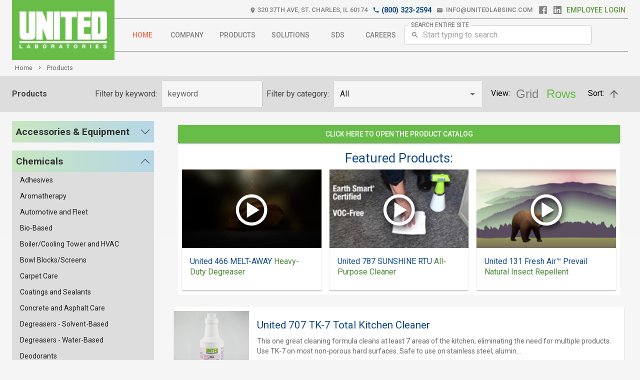

--- FILE ---
content_type: text/html
request_url: https://www.unitedlabsinc.com/products?id=85&cat=Bio-Based+Products&nodeid=id5
body_size: 71705
content:
<!DOCTYPE html><html lang="en"><head><meta charSet="utf-8"/><link rel="icon" href="/icon.png" type="image/png"/><link rel="preload" href="https://assets.unitedlabsinc.com/logos/logo-line-wht.png" as="image" fetchpriority="high"/><title>Products | United Laboratories, Inc.</title><meta name="description" content="Browse the collection of products from United Laboratories, Inc."/><meta name="viewport" content="width=device-width, initial-scale=1"/><meta name="next-head-count" content="6"/><script async="" src="https://www.googletagmanager.com/gtag/js?id=G-P43JE1Z321"></script><script>
                window.dataLayer = window.dataLayer || [];
                function gtag(){dataLayer.push(arguments);}
                gtag('js', new Date());
                gtag('config', 'G-P43JE1Z321');
              </script><meta name="theme-color" content="#68bd49"/><meta name="emotion-insertion-point" content=""/><style data-emotion="mui-style-global 0"></style><style data-emotion="mui-style-global t0c37z">html{-webkit-font-smoothing:antialiased;-moz-osx-font-smoothing:grayscale;box-sizing:border-box;-webkit-text-size-adjust:100%;}*,*::before,*::after{box-sizing:inherit;}strong,b{font-weight:700;}body{margin:0;color:rgba(0, 0, 0, 0.87);font-family:Roboto,Arial,sans-serif;font-weight:400;font-size:1rem;line-height:1.5;background-color:#fefefe;}@media print{body{background-color:#fff;}}body::backdrop{background-color:#fefefe;}</style><style data-emotion="mui-style-global 1prfaxn">@-webkit-keyframes mui-auto-fill{from{display:block;}}@keyframes mui-auto-fill{from{display:block;}}@-webkit-keyframes mui-auto-fill-cancel{from{display:block;}}@keyframes mui-auto-fill-cancel{from{display:block;}}</style><style data-emotion="mui-style 1ekb41w 18ua6wv l1ycbm 1d2hzl4 14rrtm3 99ouu9 19qboox 7ynqxz 7qdro6 h5vge 3dnz7c i6s8oy 1rrus1u wcj1cl 4y556c 1uyfxw0 nhb8h9 1d3bbye jf4rqn 7pf6at i2dcvy fnyuoo 18etvnm oalzwa 39x4l9 6iv8iv 1x5jdmq igs3ac yjsfm1 u3bb23 feqhe6 1d05cla 1uvydh2 mxlkbn edpqz1 1k33q06 uge3vf vubbuv ihdtdm 1r7j3tq n2ffe2 1yxmbwk svlah2 1nen9lq 1ontqvh 27uv2o 1c5tv4s 1miqf30 1rmdpa7 q5fqw0 1sfyhxh g4lomc gi7vtp g2wt0v 1dv48ev 1m5f78l rhsghg 1qw96cp 16cnglr zfoaa3 imaw24 jo3ec3 1p3wq2b 1h3wipa dgmmy3 17g9zs3 79y4np 9mnzs2 1azhsnc 13bvmqi ddn0hi yhwv25 16el3yb 16qqc2m 81copx ihzgpu 164r41r 17cimly isbt42 15j76c0 190dnn6 ig8cdp 1j552zn 1812zbx u36398 11382v3 12dkozl cikvnf">.mui-style-1ekb41w{width:100%;margin-left:auto;box-sizing:border-box;margin-right:auto;display:block;padding-left:16px;padding-right:16px;}@media (min-width:600px){.mui-style-1ekb41w{padding-left:24px;padding-right:24px;}}@media (min-width:1536px){.mui-style-1ekb41w{max-width:1536px;}}.mui-style-18ua6wv{--Grid-columns:12;--Grid-columnSpacing:0px;--Grid-rowSpacing:0px;-webkit-flex-direction:row;-ms-flex-direction:row;flex-direction:row;min-width:0;box-sizing:border-box;display:-webkit-box;display:-webkit-flex;display:-ms-flexbox;display:flex;-webkit-box-flex-wrap:wrap;-webkit-flex-wrap:wrap;-ms-flex-wrap:wrap;flex-wrap:wrap;margin:calc(var(--Grid-rowSpacing) / -2) calc(var(--Grid-columnSpacing) / -2);}.mui-style-l1ycbm{-webkit-box-flex:0;-webkit-flex-grow:0;-ms-flex-positive:0;flex-grow:0;-webkit-flex-basis:auto;-ms-flex-preferred-size:auto;flex-basis:auto;width:calc(100% * 12 / var(--Grid-columns));min-width:0;box-sizing:border-box;padding:calc(var(--Grid-rowSpacing) / 2) calc(var(--Grid-columnSpacing) / 2);min-width:185px;min-height:120px;}@media (min-width:600px){.mui-style-l1ycbm{-webkit-box-flex:0;-webkit-flex-grow:0;-ms-flex-positive:0;flex-grow:0;-webkit-flex-basis:auto;-ms-flex-preferred-size:auto;flex-basis:auto;width:calc(100% * 12 / var(--Grid-columns));}}@media (min-width:900px){.mui-style-l1ycbm{-webkit-box-flex:0;-webkit-flex-grow:0;-ms-flex-positive:0;flex-grow:0;-webkit-flex-basis:auto;-ms-flex-preferred-size:auto;flex-basis:auto;width:calc(100% * 2 / var(--Grid-columns));}}.mui-style-1d2hzl4{position:relative;height:100%;width:100%;background-color:#68bd49;display:-webkit-box;display:-webkit-flex;display:-ms-flexbox;display:flex;-webkit-box-pack:center;-ms-flex-pack:center;-webkit-justify-content:center;justify-content:center;-webkit-align-items:center;-webkit-box-align:center;-ms-flex-align:center;align-items:center;}.mui-style-14rrtm3{-webkit-box-flex:0;-webkit-flex-grow:0;-ms-flex-positive:0;flex-grow:0;-webkit-flex-basis:auto;-ms-flex-preferred-size:auto;flex-basis:auto;width:calc(100% * 12 / var(--Grid-columns));min-width:0;box-sizing:border-box;padding:calc(var(--Grid-rowSpacing) / 2) calc(var(--Grid-columnSpacing) / 2);}@media (min-width:600px){.mui-style-14rrtm3{-webkit-box-flex:0;-webkit-flex-grow:0;-ms-flex-positive:0;flex-grow:0;-webkit-flex-basis:auto;-ms-flex-preferred-size:auto;flex-basis:auto;width:calc(100% * 12 / var(--Grid-columns));}}@media (min-width:900px){.mui-style-14rrtm3{-webkit-box-flex:0;-webkit-flex-grow:0;-ms-flex-positive:0;flex-grow:0;-webkit-flex-basis:auto;-ms-flex-preferred-size:auto;flex-basis:auto;width:calc(100% * 12 / var(--Grid-columns));}}@media (min-width:1200px){.mui-style-14rrtm3{-webkit-box-flex:0;-webkit-flex-grow:0;-ms-flex-positive:0;flex-grow:0;-webkit-flex-basis:auto;-ms-flex-preferred-size:auto;flex-basis:auto;width:calc(100% * 10 / var(--Grid-columns));}}@media (min-width:1536px){.mui-style-14rrtm3{-webkit-box-flex:0;-webkit-flex-grow:0;-ms-flex-positive:0;flex-grow:0;-webkit-flex-basis:auto;-ms-flex-preferred-size:auto;flex-basis:auto;width:calc(100% * 10 / var(--Grid-columns));}}.mui-style-99ouu9{display:-webkit-box;display:-webkit-flex;display:-ms-flexbox;display:flex;-webkit-flex-direction:row;-ms-flex-direction:row;flex-direction:row;-webkit-box-pack:end;-ms-flex-pack:end;-webkit-justify-content:flex-end;justify-content:flex-end;-webkit-column-gap:8px;column-gap:8px;}.mui-style-19qboox{display:-webkit-inline-box;display:-webkit-inline-flex;display:-ms-inline-flexbox;display:inline-flex;-webkit-align-items:center;-webkit-box-align:center;-ms-flex-align:center;align-items:center;-webkit-box-pack:center;-ms-flex-pack:center;-webkit-justify-content:center;justify-content:center;position:relative;box-sizing:border-box;-webkit-tap-highlight-color:transparent;background-color:transparent;outline:0;border:0;margin:0;border-radius:0;padding:0;cursor:pointer;-webkit-user-select:none;-moz-user-select:none;-ms-user-select:none;user-select:none;vertical-align:middle;-moz-appearance:none;-webkit-appearance:none;-webkit-text-decoration:none;text-decoration:none;color:inherit;font-family:Roboto,Arial,sans-serif;font-weight:500;font-size:0.8125rem;line-height:1.75;text-transform:uppercase;min-width:64px;padding:4px 5px;border-radius:4px;-webkit-transition:background-color 250ms cubic-bezier(0.4, 0, 0.2, 1) 0ms,box-shadow 250ms cubic-bezier(0.4, 0, 0.2, 1) 0ms,border-color 250ms cubic-bezier(0.4, 0, 0.2, 1) 0ms,color 250ms cubic-bezier(0.4, 0, 0.2, 1) 0ms;transition:background-color 250ms cubic-bezier(0.4, 0, 0.2, 1) 0ms,box-shadow 250ms cubic-bezier(0.4, 0, 0.2, 1) 0ms,border-color 250ms cubic-bezier(0.4, 0, 0.2, 1) 0ms,color 250ms cubic-bezier(0.4, 0, 0.2, 1) 0ms;color:#818181;}.mui-style-19qboox::-moz-focus-inner{border-style:none;}.mui-style-19qboox.Mui-disabled{pointer-events:none;cursor:default;}@media print{.mui-style-19qboox{-webkit-print-color-adjust:exact;color-adjust:exact;}}.mui-style-19qboox:hover{-webkit-text-decoration:none;text-decoration:none;background-color:rgba(129, 129, 129, 0.04);}@media (hover: none){.mui-style-19qboox:hover{background-color:transparent;}}.mui-style-19qboox.Mui-disabled{color:rgba(0, 0, 0, 0.26);}.mui-style-7ynqxz{display:-webkit-inline-box;display:-webkit-inline-flex;display:-ms-inline-flexbox;display:inline-flex;-webkit-align-items:center;-webkit-box-align:center;-ms-flex-align:center;align-items:center;-webkit-box-pack:center;-ms-flex-pack:center;-webkit-justify-content:center;justify-content:center;position:relative;box-sizing:border-box;-webkit-tap-highlight-color:transparent;background-color:transparent;outline:0;border:0;margin:0;border-radius:0;padding:0;cursor:pointer;-webkit-user-select:none;-moz-user-select:none;-ms-user-select:none;user-select:none;vertical-align:middle;-moz-appearance:none;-webkit-appearance:none;-webkit-text-decoration:none;text-decoration:none;color:inherit;font-family:Roboto,Arial,sans-serif;font-weight:500;font-size:0.8125rem;line-height:1.75;text-transform:uppercase;min-width:64px;padding:4px 5px;border-radius:4px;-webkit-transition:background-color 250ms cubic-bezier(0.4, 0, 0.2, 1) 0ms,box-shadow 250ms cubic-bezier(0.4, 0, 0.2, 1) 0ms,border-color 250ms cubic-bezier(0.4, 0, 0.2, 1) 0ms,color 250ms cubic-bezier(0.4, 0, 0.2, 1) 0ms;transition:background-color 250ms cubic-bezier(0.4, 0, 0.2, 1) 0ms,box-shadow 250ms cubic-bezier(0.4, 0, 0.2, 1) 0ms,border-color 250ms cubic-bezier(0.4, 0, 0.2, 1) 0ms,color 250ms cubic-bezier(0.4, 0, 0.2, 1) 0ms;color:#68bd49;}.mui-style-7ynqxz::-moz-focus-inner{border-style:none;}.mui-style-7ynqxz.Mui-disabled{pointer-events:none;cursor:default;}@media print{.mui-style-7ynqxz{-webkit-print-color-adjust:exact;color-adjust:exact;}}.mui-style-7ynqxz:hover{-webkit-text-decoration:none;text-decoration:none;background-color:rgba(104, 189, 73, 0.04);}@media (hover: none){.mui-style-7ynqxz:hover{background-color:transparent;}}.mui-style-7ynqxz.Mui-disabled{color:rgba(0, 0, 0, 0.26);}.mui-style-7qdro6{-webkit-align-content:center;-ms-flex-line-pack:center;align-content:center;display:-webkit-box;display:-webkit-flex;display:-ms-flexbox;display:flex;-webkit-box-pack:center;-ms-flex-pack:center;-webkit-justify-content:center;justify-content:center;}.mui-style-h5vge{position:static;color:transparent;border-bottom:1px solid;border-bottom-color:#818181;border-top:1px solid;border-top-color:#818181;}.mui-style-3dnz7c{background-color:#fff;color:rgba(0, 0, 0, 0.87);-webkit-transition:box-shadow 300ms cubic-bezier(0.4, 0, 0.2, 1) 0ms;transition:box-shadow 300ms cubic-bezier(0.4, 0, 0.2, 1) 0ms;box-shadow:none;display:-webkit-box;display:-webkit-flex;display:-ms-flexbox;display:flex;-webkit-flex-direction:column;-ms-flex-direction:column;flex-direction:column;width:100%;box-sizing:border-box;-webkit-flex-shrink:0;-ms-flex-negative:0;flex-shrink:0;position:static;background-color:transparent;color:inherit;}.mui-style-i6s8oy{position:relative;display:-webkit-box;display:-webkit-flex;display:-ms-flexbox;display:flex;-webkit-align-items:center;-webkit-box-align:center;-ms-flex-align:center;align-items:center;padding-left:16px;padding-right:16px;min-height:56px;}@media (min-width:600px){.mui-style-i6s8oy{padding-left:24px;padding-right:24px;}}@media (min-width:0px){@media (orientation: landscape){.mui-style-i6s8oy{min-height:48px;}}}@media (min-width:600px){.mui-style-i6s8oy{min-height:64px;}}.mui-style-1rrus1u{display:-webkit-box;display:-webkit-flex;display:-ms-flexbox;display:flex;-webkit-flex-direction:row;-ms-flex-direction:row;flex-direction:row;-webkit-align-items:center;-webkit-box-align:center;-ms-flex-align:center;align-items:center;-webkit-box-pack:center;-ms-flex-pack:center;-webkit-justify-content:center;justify-content:center;}.mui-style-1rrus1u>:not(style):not(style){margin:0;}.mui-style-1rrus1u>:not(style)~:not(style){margin-left:16px;}.mui-style-wcj1cl{display:-webkit-inline-box;display:-webkit-inline-flex;display:-ms-inline-flexbox;display:inline-flex;-webkit-align-items:center;-webkit-box-align:center;-ms-flex-align:center;align-items:center;-webkit-box-pack:center;-ms-flex-pack:center;-webkit-justify-content:center;justify-content:center;position:relative;box-sizing:border-box;-webkit-tap-highlight-color:transparent;background-color:transparent;outline:0;border:0;margin:0;border-radius:0;padding:0;cursor:pointer;-webkit-user-select:none;-moz-user-select:none;-ms-user-select:none;user-select:none;vertical-align:middle;-moz-appearance:none;-webkit-appearance:none;-webkit-text-decoration:none;text-decoration:none;color:inherit;font-family:Roboto,Arial,sans-serif;font-weight:500;font-size:0.875rem;line-height:1.75;text-transform:uppercase;min-width:64px;padding:6px 8px;border-radius:4px;-webkit-transition:background-color 250ms cubic-bezier(0.4, 0, 0.2, 1) 0ms,box-shadow 250ms cubic-bezier(0.4, 0, 0.2, 1) 0ms,border-color 250ms cubic-bezier(0.4, 0, 0.2, 1) 0ms,color 250ms cubic-bezier(0.4, 0, 0.2, 1) 0ms;transition:background-color 250ms cubic-bezier(0.4, 0, 0.2, 1) 0ms,box-shadow 250ms cubic-bezier(0.4, 0, 0.2, 1) 0ms,border-color 250ms cubic-bezier(0.4, 0, 0.2, 1) 0ms,color 250ms cubic-bezier(0.4, 0, 0.2, 1) 0ms;color:#68bd49;color:#fd6d52;}.mui-style-wcj1cl::-moz-focus-inner{border-style:none;}.mui-style-wcj1cl.Mui-disabled{pointer-events:none;cursor:default;}@media print{.mui-style-wcj1cl{-webkit-print-color-adjust:exact;color-adjust:exact;}}.mui-style-wcj1cl:hover{-webkit-text-decoration:none;text-decoration:none;background-color:rgba(104, 189, 73, 0.04);}@media (hover: none){.mui-style-wcj1cl:hover{background-color:transparent;}}.mui-style-wcj1cl.Mui-disabled{color:rgba(0, 0, 0, 0.26);}.mui-style-wcj1cl:hover{color:#fff;background-color:#68bd49;}.mui-style-4y556c{display:-webkit-inline-box;display:-webkit-inline-flex;display:-ms-inline-flexbox;display:inline-flex;-webkit-align-items:center;-webkit-box-align:center;-ms-flex-align:center;align-items:center;-webkit-box-pack:center;-ms-flex-pack:center;-webkit-justify-content:center;justify-content:center;position:relative;box-sizing:border-box;-webkit-tap-highlight-color:transparent;background-color:transparent;outline:0;border:0;margin:0;border-radius:0;padding:0;cursor:pointer;-webkit-user-select:none;-moz-user-select:none;-ms-user-select:none;user-select:none;vertical-align:middle;-moz-appearance:none;-webkit-appearance:none;-webkit-text-decoration:none;text-decoration:none;color:inherit;font-family:Roboto,Arial,sans-serif;font-weight:500;font-size:0.875rem;line-height:1.75;text-transform:uppercase;min-width:64px;padding:6px 8px;border-radius:4px;-webkit-transition:background-color 250ms cubic-bezier(0.4, 0, 0.2, 1) 0ms,box-shadow 250ms cubic-bezier(0.4, 0, 0.2, 1) 0ms,border-color 250ms cubic-bezier(0.4, 0, 0.2, 1) 0ms,color 250ms cubic-bezier(0.4, 0, 0.2, 1) 0ms;transition:background-color 250ms cubic-bezier(0.4, 0, 0.2, 1) 0ms,box-shadow 250ms cubic-bezier(0.4, 0, 0.2, 1) 0ms,border-color 250ms cubic-bezier(0.4, 0, 0.2, 1) 0ms,color 250ms cubic-bezier(0.4, 0, 0.2, 1) 0ms;color:#68bd49;color:#818181;}.mui-style-4y556c::-moz-focus-inner{border-style:none;}.mui-style-4y556c.Mui-disabled{pointer-events:none;cursor:default;}@media print{.mui-style-4y556c{-webkit-print-color-adjust:exact;color-adjust:exact;}}.mui-style-4y556c:hover{-webkit-text-decoration:none;text-decoration:none;background-color:rgba(104, 189, 73, 0.04);}@media (hover: none){.mui-style-4y556c:hover{background-color:transparent;}}.mui-style-4y556c.Mui-disabled{color:rgba(0, 0, 0, 0.26);}.mui-style-4y556c:hover{color:#fff;background-color:#68bd49;}.mui-style-1uyfxw0{margin:0;font-family:Roboto,Arial,sans-serif;font-weight:400;font-size:1rem;line-height:1.5;color:rgba(0, 0, 0, 0.6);padding:.4rem;}.mui-style-1uyfxw0 li{font-size:.8rem;text-transform:capitalize;}.mui-style-1uyfxw0 a:hover{-webkit-text-decoration:underline;text-decoration:underline;}.mui-style-nhb8h9{display:-webkit-box;display:-webkit-flex;display:-ms-flexbox;display:flex;-webkit-box-flex-wrap:wrap;-webkit-flex-wrap:wrap;-ms-flex-wrap:wrap;flex-wrap:wrap;-webkit-align-items:center;-webkit-box-align:center;-ms-flex-align:center;align-items:center;padding:0;margin:0;list-style:none;}.mui-style-1d3bbye{box-sizing:border-box;display:-webkit-box;display:-webkit-flex;display:-ms-flexbox;display:flex;-webkit-box-flex-wrap:wrap;-webkit-flex-wrap:wrap;-ms-flex-wrap:wrap;flex-wrap:wrap;width:100%;-webkit-flex-direction:row;-ms-flex-direction:row;flex-direction:row;}.mui-style-jf4rqn{background-color:#fff;color:rgba(0, 0, 0, 0.87);-webkit-transition:box-shadow 300ms cubic-bezier(0.4, 0, 0.2, 1) 0ms;transition:box-shadow 300ms cubic-bezier(0.4, 0, 0.2, 1) 0ms;box-shadow:none;display:-webkit-box;display:-webkit-flex;display:-ms-flexbox;display:flex;-webkit-flex-direction:column;-ms-flex-direction:column;flex-direction:column;width:100%;box-sizing:border-box;-webkit-flex-shrink:0;-ms-flex-negative:0;flex-shrink:0;position:static;background-color:transparent;color:inherit;margin-bottom:10px;background-color:#ddd;}.mui-style-7pf6at{display:-webkit-box;display:-webkit-flex;display:-ms-flexbox;display:flex;-webkit-align-items:center;-webkit-box-align:center;-ms-flex-align:center;align-items:center;width:100%;}.mui-style-i2dcvy{margin:0;font-size:1rem;font-weight:600;font-family:Roboto,Arial,sans-serif;line-height:1.6;color:#444;-webkit-box-flex:1;-webkit-flex-grow:1;-ms-flex-positive:1;flex-grow:1;}@media (max-width: 850px){.mui-style-i2dcvy{display:none;}}.mui-style-fnyuoo{display:-webkit-box;display:-webkit-flex;display:-ms-flexbox;display:flex;-webkit-align-items:center;-webkit-box-align:center;-ms-flex-align:center;align-items:center;-webkit-box-pack:center;-ms-flex-pack:center;-webkit-justify-content:center;justify-content:center;}@media (max-width: 600px){.mui-style-fnyuoo{-webkit-flex-direction:column;-ms-flex-direction:column;flex-direction:column;-webkit-box-pack:start;-ms-flex-pack:start;-webkit-justify-content:flex-start;justify-content:flex-start;-webkit-align-items:flex-start;-webkit-box-align:flex-start;-ms-flex-align:flex-start;align-items:flex-start;gap:10px;}}.mui-style-fnyuoo>*{margin:0 8px;}.mui-style-18etvnm{margin:0;font-family:Roboto,Arial,sans-serif;font-weight:400;font-size:1rem;line-height:1.5;color:#444;}.mui-style-oalzwa{display:-webkit-inline-box;display:-webkit-inline-flex;display:-ms-inline-flexbox;display:inline-flex;-webkit-flex-direction:column;-ms-flex-direction:column;flex-direction:column;position:relative;min-width:0;padding:0;margin:0;border:0;vertical-align:top;background-color:#f5f5f5;margin:8px;}.mui-style-39x4l9{color:rgba(0, 0, 0, 0.6);font-family:Roboto,Arial,sans-serif;font-weight:400;font-size:1rem;line-height:1.4375em;padding:0;position:relative;display:block;transform-origin:top left;white-space:nowrap;overflow:hidden;text-overflow:ellipsis;max-width:calc(100% - 24px);position:absolute;left:0;top:0;-webkit-transform:translate(14px, 16px) scale(1);-moz-transform:translate(14px, 16px) scale(1);-ms-transform:translate(14px, 16px) scale(1);transform:translate(14px, 16px) scale(1);-webkit-transition:color 200ms cubic-bezier(0.0, 0, 0.2, 1) 0ms,-webkit-transform 200ms cubic-bezier(0.0, 0, 0.2, 1) 0ms,max-width 200ms cubic-bezier(0.0, 0, 0.2, 1) 0ms;transition:color 200ms cubic-bezier(0.0, 0, 0.2, 1) 0ms,transform 200ms cubic-bezier(0.0, 0, 0.2, 1) 0ms,max-width 200ms cubic-bezier(0.0, 0, 0.2, 1) 0ms;z-index:1;pointer-events:none;}.mui-style-39x4l9.Mui-focused{color:#68bd49;}.mui-style-39x4l9.Mui-disabled{color:rgba(0, 0, 0, 0.38);}.mui-style-39x4l9.Mui-error{color:#b20000;}.mui-style-6iv8iv{font-family:Roboto,Arial,sans-serif;font-weight:400;font-size:1rem;line-height:1.4375em;color:rgba(0, 0, 0, 0.87);box-sizing:border-box;position:relative;cursor:text;display:-webkit-inline-box;display:-webkit-inline-flex;display:-ms-inline-flexbox;display:inline-flex;-webkit-align-items:center;-webkit-box-align:center;-ms-flex-align:center;align-items:center;position:relative;border-radius:4px;}.mui-style-6iv8iv.Mui-disabled{color:rgba(0, 0, 0, 0.38);cursor:default;}.mui-style-6iv8iv:hover .MuiOutlinedInput-notchedOutline{border-color:rgba(0, 0, 0, 0.87);}@media (hover: none){.mui-style-6iv8iv:hover .MuiOutlinedInput-notchedOutline{border-color:rgba(0, 0, 0, 0.23);}}.mui-style-6iv8iv.Mui-focused .MuiOutlinedInput-notchedOutline{border-color:#68bd49;border-width:2px;}.mui-style-6iv8iv.Mui-error .MuiOutlinedInput-notchedOutline{border-color:#b20000;}.mui-style-6iv8iv.Mui-disabled .MuiOutlinedInput-notchedOutline{border-color:rgba(0, 0, 0, 0.26);}.mui-style-1x5jdmq{font:inherit;letter-spacing:inherit;color:currentColor;padding:4px 0 5px;border:0;box-sizing:content-box;background:none;height:1.4375em;margin:0;-webkit-tap-highlight-color:transparent;display:block;min-width:0;width:100%;-webkit-animation-name:mui-auto-fill-cancel;animation-name:mui-auto-fill-cancel;-webkit-animation-duration:10ms;animation-duration:10ms;padding:16.5px 14px;}.mui-style-1x5jdmq::-webkit-input-placeholder{color:currentColor;opacity:0.42;-webkit-transition:opacity 200ms cubic-bezier(0.4, 0, 0.2, 1) 0ms;transition:opacity 200ms cubic-bezier(0.4, 0, 0.2, 1) 0ms;}.mui-style-1x5jdmq::-moz-placeholder{color:currentColor;opacity:0.42;-webkit-transition:opacity 200ms cubic-bezier(0.4, 0, 0.2, 1) 0ms;transition:opacity 200ms cubic-bezier(0.4, 0, 0.2, 1) 0ms;}.mui-style-1x5jdmq:-ms-input-placeholder{color:currentColor;opacity:0.42;-webkit-transition:opacity 200ms cubic-bezier(0.4, 0, 0.2, 1) 0ms;transition:opacity 200ms cubic-bezier(0.4, 0, 0.2, 1) 0ms;}.mui-style-1x5jdmq::-ms-input-placeholder{color:currentColor;opacity:0.42;-webkit-transition:opacity 200ms cubic-bezier(0.4, 0, 0.2, 1) 0ms;transition:opacity 200ms cubic-bezier(0.4, 0, 0.2, 1) 0ms;}.mui-style-1x5jdmq:focus{outline:0;}.mui-style-1x5jdmq:invalid{box-shadow:none;}.mui-style-1x5jdmq::-webkit-search-decoration{-webkit-appearance:none;}label[data-shrink=false]+.MuiInputBase-formControl .mui-style-1x5jdmq::-webkit-input-placeholder{opacity:0!important;}label[data-shrink=false]+.MuiInputBase-formControl .mui-style-1x5jdmq::-moz-placeholder{opacity:0!important;}label[data-shrink=false]+.MuiInputBase-formControl .mui-style-1x5jdmq:-ms-input-placeholder{opacity:0!important;}label[data-shrink=false]+.MuiInputBase-formControl .mui-style-1x5jdmq::-ms-input-placeholder{opacity:0!important;}label[data-shrink=false]+.MuiInputBase-formControl .mui-style-1x5jdmq:focus::-webkit-input-placeholder{opacity:0.42;}label[data-shrink=false]+.MuiInputBase-formControl .mui-style-1x5jdmq:focus::-moz-placeholder{opacity:0.42;}label[data-shrink=false]+.MuiInputBase-formControl .mui-style-1x5jdmq:focus:-ms-input-placeholder{opacity:0.42;}label[data-shrink=false]+.MuiInputBase-formControl .mui-style-1x5jdmq:focus::-ms-input-placeholder{opacity:0.42;}.mui-style-1x5jdmq.Mui-disabled{opacity:1;-webkit-text-fill-color:rgba(0, 0, 0, 0.38);}.mui-style-1x5jdmq:-webkit-autofill{-webkit-animation-duration:5000s;animation-duration:5000s;-webkit-animation-name:mui-auto-fill;animation-name:mui-auto-fill;}.mui-style-1x5jdmq:-webkit-autofill{border-radius:inherit;}.mui-style-igs3ac{text-align:left;position:absolute;bottom:0;right:0;top:-5px;left:0;margin:0;padding:0 8px;pointer-events:none;border-radius:inherit;border-style:solid;border-width:1px;overflow:hidden;min-width:0%;border-color:rgba(0, 0, 0, 0.23);}.mui-style-yjsfm1{float:unset;width:auto;overflow:hidden;display:block;padding:0;height:11px;font-size:0.75em;visibility:hidden;max-width:0.01px;-webkit-transition:max-width 50ms cubic-bezier(0.0, 0, 0.2, 1) 0ms;transition:max-width 50ms cubic-bezier(0.0, 0, 0.2, 1) 0ms;white-space:nowrap;}.mui-style-yjsfm1>span{padding-left:5px;padding-right:5px;display:inline-block;opacity:0;visibility:visible;}.mui-style-u3bb23{width:300px;background-color:#f5f5f5;margin:8px;}.mui-style-u3bb23.Mui-focused .MuiAutocomplete-clearIndicator{visibility:visible;}@media (pointer: fine){.mui-style-u3bb23:hover .MuiAutocomplete-clearIndicator{visibility:visible;}}.mui-style-u3bb23 .MuiAutocomplete-tag{margin:3px;max-width:calc(100% - 6px);}.mui-style-u3bb23 .MuiAutocomplete-inputRoot{-webkit-box-flex-wrap:wrap;-webkit-flex-wrap:wrap;-ms-flex-wrap:wrap;flex-wrap:wrap;}.MuiAutocomplete-hasPopupIcon.mui-style-u3bb23 .MuiAutocomplete-inputRoot,.MuiAutocomplete-hasClearIcon.mui-style-u3bb23 .MuiAutocomplete-inputRoot{padding-right:30px;}.MuiAutocomplete-hasPopupIcon.MuiAutocomplete-hasClearIcon.mui-style-u3bb23 .MuiAutocomplete-inputRoot{padding-right:56px;}.mui-style-u3bb23 .MuiAutocomplete-inputRoot .MuiAutocomplete-input{width:0;min-width:30px;}.mui-style-u3bb23 .MuiInput-root{padding-bottom:1px;}.mui-style-u3bb23 .MuiInput-root .MuiInput-input{padding:4px 4px 4px 0px;}.mui-style-u3bb23 .MuiInput-root.MuiInputBase-sizeSmall .MuiInput-input{padding:2px 4px 3px 0;}.mui-style-u3bb23 .MuiOutlinedInput-root{padding:9px;}.MuiAutocomplete-hasPopupIcon.mui-style-u3bb23 .MuiOutlinedInput-root,.MuiAutocomplete-hasClearIcon.mui-style-u3bb23 .MuiOutlinedInput-root{padding-right:39px;}.MuiAutocomplete-hasPopupIcon.MuiAutocomplete-hasClearIcon.mui-style-u3bb23 .MuiOutlinedInput-root{padding-right:65px;}.mui-style-u3bb23 .MuiOutlinedInput-root .MuiAutocomplete-input{padding:7.5px 4px 7.5px 5px;}.mui-style-u3bb23 .MuiOutlinedInput-root .MuiAutocomplete-endAdornment{right:9px;}.mui-style-u3bb23 .MuiOutlinedInput-root.MuiInputBase-sizeSmall{padding-top:6px;padding-bottom:6px;padding-left:6px;}.mui-style-u3bb23 .MuiOutlinedInput-root.MuiInputBase-sizeSmall .MuiAutocomplete-input{padding:2.5px 4px 2.5px 8px;}.mui-style-u3bb23 .MuiFilledInput-root{padding-top:19px;padding-left:8px;}.MuiAutocomplete-hasPopupIcon.mui-style-u3bb23 .MuiFilledInput-root,.MuiAutocomplete-hasClearIcon.mui-style-u3bb23 .MuiFilledInput-root{padding-right:39px;}.MuiAutocomplete-hasPopupIcon.MuiAutocomplete-hasClearIcon.mui-style-u3bb23 .MuiFilledInput-root{padding-right:65px;}.mui-style-u3bb23 .MuiFilledInput-root .MuiFilledInput-input{padding:7px 4px;}.mui-style-u3bb23 .MuiFilledInput-root .MuiAutocomplete-endAdornment{right:9px;}.mui-style-u3bb23 .MuiFilledInput-root.MuiInputBase-sizeSmall{padding-bottom:1px;}.mui-style-u3bb23 .MuiFilledInput-root.MuiInputBase-sizeSmall .MuiFilledInput-input{padding:2.5px 4px;}.mui-style-u3bb23 .MuiInputBase-hiddenLabel{padding-top:8px;}.mui-style-u3bb23 .MuiFilledInput-root.MuiInputBase-hiddenLabel{padding-top:0;padding-bottom:0;}.mui-style-u3bb23 .MuiFilledInput-root.MuiInputBase-hiddenLabel .MuiAutocomplete-input{padding-top:16px;padding-bottom:17px;}.mui-style-u3bb23 .MuiFilledInput-root.MuiInputBase-hiddenLabel.MuiInputBase-sizeSmall .MuiAutocomplete-input{padding-top:8px;padding-bottom:9px;}.mui-style-u3bb23 .MuiAutocomplete-input{-webkit-box-flex:1;-webkit-flex-grow:1;-ms-flex-positive:1;flex-grow:1;text-overflow:ellipsis;opacity:1;}.mui-style-feqhe6{display:-webkit-inline-box;display:-webkit-inline-flex;display:-ms-inline-flexbox;display:inline-flex;-webkit-flex-direction:column;-ms-flex-direction:column;flex-direction:column;position:relative;min-width:0;padding:0;margin:0;border:0;vertical-align:top;width:100%;}.mui-style-1d05cla{font-family:Roboto,Arial,sans-serif;font-weight:400;font-size:1rem;line-height:1.4375em;color:rgba(0, 0, 0, 0.87);box-sizing:border-box;position:relative;cursor:text;display:-webkit-inline-box;display:-webkit-inline-flex;display:-ms-inline-flexbox;display:inline-flex;-webkit-align-items:center;-webkit-box-align:center;-ms-flex-align:center;align-items:center;width:100%;position:relative;border-radius:4px;padding-right:14px;}.mui-style-1d05cla.Mui-disabled{color:rgba(0, 0, 0, 0.38);cursor:default;}.mui-style-1d05cla:hover .MuiOutlinedInput-notchedOutline{border-color:rgba(0, 0, 0, 0.87);}@media (hover: none){.mui-style-1d05cla:hover .MuiOutlinedInput-notchedOutline{border-color:rgba(0, 0, 0, 0.23);}}.mui-style-1d05cla.Mui-focused .MuiOutlinedInput-notchedOutline{border-color:#68bd49;border-width:2px;}.mui-style-1d05cla.Mui-error .MuiOutlinedInput-notchedOutline{border-color:#b20000;}.mui-style-1d05cla.Mui-disabled .MuiOutlinedInput-notchedOutline{border-color:rgba(0, 0, 0, 0.26);}.mui-style-1uvydh2{font:inherit;letter-spacing:inherit;color:currentColor;padding:4px 0 5px;border:0;box-sizing:content-box;background:none;height:1.4375em;margin:0;-webkit-tap-highlight-color:transparent;display:block;min-width:0;width:100%;-webkit-animation-name:mui-auto-fill-cancel;animation-name:mui-auto-fill-cancel;-webkit-animation-duration:10ms;animation-duration:10ms;padding:16.5px 14px;padding-right:0;}.mui-style-1uvydh2::-webkit-input-placeholder{color:currentColor;opacity:0.42;-webkit-transition:opacity 200ms cubic-bezier(0.4, 0, 0.2, 1) 0ms;transition:opacity 200ms cubic-bezier(0.4, 0, 0.2, 1) 0ms;}.mui-style-1uvydh2::-moz-placeholder{color:currentColor;opacity:0.42;-webkit-transition:opacity 200ms cubic-bezier(0.4, 0, 0.2, 1) 0ms;transition:opacity 200ms cubic-bezier(0.4, 0, 0.2, 1) 0ms;}.mui-style-1uvydh2:-ms-input-placeholder{color:currentColor;opacity:0.42;-webkit-transition:opacity 200ms cubic-bezier(0.4, 0, 0.2, 1) 0ms;transition:opacity 200ms cubic-bezier(0.4, 0, 0.2, 1) 0ms;}.mui-style-1uvydh2::-ms-input-placeholder{color:currentColor;opacity:0.42;-webkit-transition:opacity 200ms cubic-bezier(0.4, 0, 0.2, 1) 0ms;transition:opacity 200ms cubic-bezier(0.4, 0, 0.2, 1) 0ms;}.mui-style-1uvydh2:focus{outline:0;}.mui-style-1uvydh2:invalid{box-shadow:none;}.mui-style-1uvydh2::-webkit-search-decoration{-webkit-appearance:none;}label[data-shrink=false]+.MuiInputBase-formControl .mui-style-1uvydh2::-webkit-input-placeholder{opacity:0!important;}label[data-shrink=false]+.MuiInputBase-formControl .mui-style-1uvydh2::-moz-placeholder{opacity:0!important;}label[data-shrink=false]+.MuiInputBase-formControl .mui-style-1uvydh2:-ms-input-placeholder{opacity:0!important;}label[data-shrink=false]+.MuiInputBase-formControl .mui-style-1uvydh2::-ms-input-placeholder{opacity:0!important;}label[data-shrink=false]+.MuiInputBase-formControl .mui-style-1uvydh2:focus::-webkit-input-placeholder{opacity:0.42;}label[data-shrink=false]+.MuiInputBase-formControl .mui-style-1uvydh2:focus::-moz-placeholder{opacity:0.42;}label[data-shrink=false]+.MuiInputBase-formControl .mui-style-1uvydh2:focus:-ms-input-placeholder{opacity:0.42;}label[data-shrink=false]+.MuiInputBase-formControl .mui-style-1uvydh2:focus::-ms-input-placeholder{opacity:0.42;}.mui-style-1uvydh2.Mui-disabled{opacity:1;-webkit-text-fill-color:rgba(0, 0, 0, 0.38);}.mui-style-1uvydh2:-webkit-autofill{-webkit-animation-duration:5000s;animation-duration:5000s;-webkit-animation-name:mui-auto-fill;animation-name:mui-auto-fill;}.mui-style-1uvydh2:-webkit-autofill{border-radius:inherit;}.mui-style-mxlkbn{position:absolute;right:0;top:50%;-webkit-transform:translate(0, -50%);-moz-transform:translate(0, -50%);-ms-transform:translate(0, -50%);transform:translate(0, -50%);}.mui-style-edpqz1{display:-webkit-inline-box;display:-webkit-inline-flex;display:-ms-inline-flexbox;display:inline-flex;-webkit-align-items:center;-webkit-box-align:center;-ms-flex-align:center;align-items:center;-webkit-box-pack:center;-ms-flex-pack:center;-webkit-justify-content:center;justify-content:center;position:relative;box-sizing:border-box;-webkit-tap-highlight-color:transparent;background-color:transparent;outline:0;border:0;margin:0;border-radius:0;padding:0;cursor:pointer;-webkit-user-select:none;-moz-user-select:none;-ms-user-select:none;user-select:none;vertical-align:middle;-moz-appearance:none;-webkit-appearance:none;-webkit-text-decoration:none;text-decoration:none;color:inherit;text-align:center;-webkit-flex:0 0 auto;-ms-flex:0 0 auto;flex:0 0 auto;font-size:1.5rem;padding:8px;border-radius:50%;overflow:visible;color:rgba(0, 0, 0, 0.54);-webkit-transition:background-color 150ms cubic-bezier(0.4, 0, 0.2, 1) 0ms;transition:background-color 150ms cubic-bezier(0.4, 0, 0.2, 1) 0ms;margin-right:-2px;padding:4px;visibility:hidden;}.mui-style-edpqz1::-moz-focus-inner{border-style:none;}.mui-style-edpqz1.Mui-disabled{pointer-events:none;cursor:default;}@media print{.mui-style-edpqz1{-webkit-print-color-adjust:exact;color-adjust:exact;}}.mui-style-edpqz1:hover{background-color:rgba(0, 0, 0, 0.04);}@media (hover: none){.mui-style-edpqz1:hover{background-color:transparent;}}.mui-style-edpqz1.Mui-disabled{background-color:transparent;color:rgba(0, 0, 0, 0.26);}.mui-style-1k33q06{-webkit-user-select:none;-moz-user-select:none;-ms-user-select:none;user-select:none;width:1em;height:1em;display:inline-block;fill:currentColor;-webkit-flex-shrink:0;-ms-flex-negative:0;flex-shrink:0;-webkit-transition:fill 200ms cubic-bezier(0.4, 0, 0.2, 1) 0ms;transition:fill 200ms cubic-bezier(0.4, 0, 0.2, 1) 0ms;font-size:1.25rem;}.mui-style-uge3vf{display:-webkit-inline-box;display:-webkit-inline-flex;display:-ms-inline-flexbox;display:inline-flex;-webkit-align-items:center;-webkit-box-align:center;-ms-flex-align:center;align-items:center;-webkit-box-pack:center;-ms-flex-pack:center;-webkit-justify-content:center;justify-content:center;position:relative;box-sizing:border-box;-webkit-tap-highlight-color:transparent;background-color:transparent;outline:0;border:0;margin:0;border-radius:0;padding:0;cursor:pointer;-webkit-user-select:none;-moz-user-select:none;-ms-user-select:none;user-select:none;vertical-align:middle;-moz-appearance:none;-webkit-appearance:none;-webkit-text-decoration:none;text-decoration:none;color:inherit;text-align:center;-webkit-flex:0 0 auto;-ms-flex:0 0 auto;flex:0 0 auto;font-size:1.5rem;padding:8px;border-radius:50%;overflow:visible;color:rgba(0, 0, 0, 0.54);-webkit-transition:background-color 150ms cubic-bezier(0.4, 0, 0.2, 1) 0ms;transition:background-color 150ms cubic-bezier(0.4, 0, 0.2, 1) 0ms;padding:2px;margin-right:-2px;}.mui-style-uge3vf::-moz-focus-inner{border-style:none;}.mui-style-uge3vf.Mui-disabled{pointer-events:none;cursor:default;}@media print{.mui-style-uge3vf{-webkit-print-color-adjust:exact;color-adjust:exact;}}.mui-style-uge3vf:hover{background-color:rgba(0, 0, 0, 0.04);}@media (hover: none){.mui-style-uge3vf:hover{background-color:transparent;}}.mui-style-uge3vf.Mui-disabled{background-color:transparent;color:rgba(0, 0, 0, 0.26);}.mui-style-vubbuv{-webkit-user-select:none;-moz-user-select:none;-ms-user-select:none;user-select:none;width:1em;height:1em;display:inline-block;fill:currentColor;-webkit-flex-shrink:0;-ms-flex-negative:0;flex-shrink:0;-webkit-transition:fill 200ms cubic-bezier(0.4, 0, 0.2, 1) 0ms;transition:fill 200ms cubic-bezier(0.4, 0, 0.2, 1) 0ms;font-size:1.5rem;}.mui-style-ihdtdm{float:unset;width:auto;overflow:hidden;padding:0;line-height:11px;-webkit-transition:width 150ms cubic-bezier(0.0, 0, 0.2, 1) 0ms;transition:width 150ms cubic-bezier(0.0, 0, 0.2, 1) 0ms;}.mui-style-1r7j3tq{display:-webkit-inline-box;display:-webkit-inline-flex;display:-ms-inline-flexbox;display:inline-flex;-webkit-align-items:center;-webkit-box-align:center;-ms-flex-align:center;align-items:center;-webkit-box-pack:center;-ms-flex-pack:center;-webkit-justify-content:center;justify-content:center;position:relative;box-sizing:border-box;-webkit-tap-highlight-color:transparent;background-color:transparent;outline:0;border:0;margin:0;border-radius:0;padding:0;cursor:pointer;-webkit-user-select:none;-moz-user-select:none;-ms-user-select:none;user-select:none;vertical-align:middle;-moz-appearance:none;-webkit-appearance:none;-webkit-text-decoration:none;text-decoration:none;color:inherit;text-align:center;-webkit-flex:0 0 auto;-ms-flex:0 0 auto;flex:0 0 auto;font-size:1.5rem;padding:8px;border-radius:50%;overflow:visible;color:rgba(0, 0, 0, 0.54);-webkit-transition:background-color 150ms cubic-bezier(0.4, 0, 0.2, 1) 0ms;transition:background-color 150ms cubic-bezier(0.4, 0, 0.2, 1) 0ms;color:#818181;}.mui-style-1r7j3tq::-moz-focus-inner{border-style:none;}.mui-style-1r7j3tq.Mui-disabled{pointer-events:none;cursor:default;}@media print{.mui-style-1r7j3tq{-webkit-print-color-adjust:exact;color-adjust:exact;}}.mui-style-1r7j3tq:hover{background-color:rgba(0, 0, 0, 0.04);}@media (hover: none){.mui-style-1r7j3tq:hover{background-color:transparent;}}.mui-style-1r7j3tq:hover{background-color:rgba(129, 129, 129, 0.04);}@media (hover: none){.mui-style-1r7j3tq:hover{background-color:transparent;}}.mui-style-1r7j3tq.Mui-disabled{background-color:transparent;color:rgba(0, 0, 0, 0.26);}.mui-style-n2ffe2{display:-webkit-inline-box;display:-webkit-inline-flex;display:-ms-inline-flexbox;display:inline-flex;-webkit-align-items:center;-webkit-box-align:center;-ms-flex-align:center;align-items:center;-webkit-box-pack:center;-ms-flex-pack:center;-webkit-justify-content:center;justify-content:center;position:relative;box-sizing:border-box;-webkit-tap-highlight-color:transparent;background-color:transparent;outline:0;border:0;margin:0;border-radius:0;padding:0;cursor:pointer;-webkit-user-select:none;-moz-user-select:none;-ms-user-select:none;user-select:none;vertical-align:middle;-moz-appearance:none;-webkit-appearance:none;-webkit-text-decoration:none;text-decoration:none;color:inherit;text-align:center;-webkit-flex:0 0 auto;-ms-flex:0 0 auto;flex:0 0 auto;font-size:1.5rem;padding:8px;border-radius:50%;overflow:visible;color:rgba(0, 0, 0, 0.54);-webkit-transition:background-color 150ms cubic-bezier(0.4, 0, 0.2, 1) 0ms;transition:background-color 150ms cubic-bezier(0.4, 0, 0.2, 1) 0ms;color:#68bd49;}.mui-style-n2ffe2::-moz-focus-inner{border-style:none;}.mui-style-n2ffe2.Mui-disabled{pointer-events:none;cursor:default;}@media print{.mui-style-n2ffe2{-webkit-print-color-adjust:exact;color-adjust:exact;}}.mui-style-n2ffe2:hover{background-color:rgba(0, 0, 0, 0.04);}@media (hover: none){.mui-style-n2ffe2:hover{background-color:transparent;}}.mui-style-n2ffe2:hover{background-color:rgba(104, 189, 73, 0.04);}@media (hover: none){.mui-style-n2ffe2:hover{background-color:transparent;}}.mui-style-n2ffe2.Mui-disabled{background-color:transparent;color:rgba(0, 0, 0, 0.26);}.mui-style-1yxmbwk{display:-webkit-inline-box;display:-webkit-inline-flex;display:-ms-inline-flexbox;display:inline-flex;-webkit-align-items:center;-webkit-box-align:center;-ms-flex-align:center;align-items:center;-webkit-box-pack:center;-ms-flex-pack:center;-webkit-justify-content:center;justify-content:center;position:relative;box-sizing:border-box;-webkit-tap-highlight-color:transparent;background-color:transparent;outline:0;border:0;margin:0;border-radius:0;padding:0;cursor:pointer;-webkit-user-select:none;-moz-user-select:none;-ms-user-select:none;user-select:none;vertical-align:middle;-moz-appearance:none;-webkit-appearance:none;-webkit-text-decoration:none;text-decoration:none;color:inherit;text-align:center;-webkit-flex:0 0 auto;-ms-flex:0 0 auto;flex:0 0 auto;font-size:1.5rem;padding:8px;border-radius:50%;overflow:visible;color:rgba(0, 0, 0, 0.54);-webkit-transition:background-color 150ms cubic-bezier(0.4, 0, 0.2, 1) 0ms;transition:background-color 150ms cubic-bezier(0.4, 0, 0.2, 1) 0ms;}.mui-style-1yxmbwk::-moz-focus-inner{border-style:none;}.mui-style-1yxmbwk.Mui-disabled{pointer-events:none;cursor:default;}@media print{.mui-style-1yxmbwk{-webkit-print-color-adjust:exact;color-adjust:exact;}}.mui-style-1yxmbwk:hover{background-color:rgba(0, 0, 0, 0.04);}@media (hover: none){.mui-style-1yxmbwk:hover{background-color:transparent;}}.mui-style-1yxmbwk.Mui-disabled{background-color:transparent;color:rgba(0, 0, 0, 0.26);}.mui-style-svlah2{--Grid-columns:12;--Grid-columnSpacing:32px;--Grid-rowSpacing:32px;-webkit-flex-direction:row;-ms-flex-direction:row;flex-direction:row;min-width:0;box-sizing:border-box;display:-webkit-box;display:-webkit-flex;display:-ms-flexbox;display:flex;-webkit-box-flex-wrap:wrap;-webkit-flex-wrap:wrap;-ms-flex-wrap:wrap;flex-wrap:wrap;margin:calc(var(--Grid-rowSpacing) / -2) calc(var(--Grid-columnSpacing) / -2);}.mui-style-1nen9lq{-webkit-box-flex:0;-webkit-flex-grow:0;-ms-flex-positive:0;flex-grow:0;-webkit-flex-basis:auto;-ms-flex-preferred-size:auto;flex-basis:auto;width:calc(100% * 12 / var(--Grid-columns));min-width:0;box-sizing:border-box;padding:calc(var(--Grid-rowSpacing) / 2) calc(var(--Grid-columnSpacing) / 2);}@media (min-width:900px){.mui-style-1nen9lq{-webkit-box-flex:0;-webkit-flex-grow:0;-ms-flex-positive:0;flex-grow:0;-webkit-flex-basis:auto;-ms-flex-preferred-size:auto;flex-basis:auto;width:calc(100% * 3 / var(--Grid-columns));}}.mui-style-1ontqvh{list-style:none;margin:0;padding:0;position:relative;padding-top:8px;padding-bottom:8px;}.mui-style-27uv2o{display:-webkit-inline-box;display:-webkit-inline-flex;display:-ms-inline-flexbox;display:inline-flex;-webkit-align-items:center;-webkit-box-align:center;-ms-flex-align:center;align-items:center;-webkit-box-pack:center;-ms-flex-pack:center;-webkit-justify-content:center;justify-content:center;position:relative;box-sizing:border-box;-webkit-tap-highlight-color:transparent;background-color:transparent;outline:0;border:0;margin:0;border-radius:0;padding:0;cursor:pointer;-webkit-user-select:none;-moz-user-select:none;-ms-user-select:none;user-select:none;vertical-align:middle;-moz-appearance:none;-webkit-appearance:none;-webkit-text-decoration:none;text-decoration:none;color:inherit;font-family:Roboto,Arial,sans-serif;font-weight:400;font-size:0.875rem;line-height:1.43;display:-webkit-box;display:-webkit-flex;display:-ms-flexbox;display:flex;-webkit-box-pack:start;-ms-flex-pack:start;-webkit-justify-content:flex-start;justify-content:flex-start;-webkit-align-items:center;-webkit-box-align:center;-ms-flex-align:center;align-items:center;position:relative;-webkit-text-decoration:none;text-decoration:none;min-height:32px;padding-top:4px;padding-bottom:4px;box-sizing:border-box;white-space:nowrap;padding-left:16px;padding-right:16px;background:linear-gradient(90deg, rgba(199,230,192,1) 0%, rgba(182,214,231,1) 100%);font-size:1.2rem;font-weight:700;color:#333;padding:0.5rem;-webkit-box-pack:justify;-webkit-justify-content:space-between;justify-content:space-between;}.mui-style-27uv2o::-moz-focus-inner{border-style:none;}.mui-style-27uv2o.Mui-disabled{pointer-events:none;cursor:default;}@media print{.mui-style-27uv2o{-webkit-print-color-adjust:exact;color-adjust:exact;}}.mui-style-27uv2o:hover{-webkit-text-decoration:none;text-decoration:none;background-color:rgba(0, 0, 0, 0.04);}@media (hover: none){.mui-style-27uv2o:hover{background-color:transparent;}}.mui-style-27uv2o.Mui-selected{background-color:rgba(104, 189, 73, 0.08);}.mui-style-27uv2o.Mui-selected.Mui-focusVisible{background-color:rgba(104, 189, 73, 0.2);}.mui-style-27uv2o.Mui-selected:hover{background-color:rgba(104, 189, 73, 0.12);}@media (hover: none){.mui-style-27uv2o.Mui-selected:hover{background-color:rgba(104, 189, 73, 0.08);}}.mui-style-27uv2o.Mui-focusVisible{background-color:rgba(0, 0, 0, 0.12);}.mui-style-27uv2o.Mui-disabled{opacity:0.38;}.mui-style-27uv2o+.MuiDivider-root{margin-top:8px;margin-bottom:8px;}.mui-style-27uv2o+.MuiDivider-inset{margin-left:52px;}.mui-style-27uv2o .MuiListItemText-root{margin-top:0;margin-bottom:0;}.mui-style-27uv2o .MuiListItemText-inset{padding-left:36px;}.mui-style-27uv2o .MuiListItemIcon-root{min-width:36px;}.mui-style-27uv2o .MuiListItemIcon-root svg{font-size:1.25rem;}.mui-style-1c5tv4s{display:-webkit-inline-box;display:-webkit-inline-flex;display:-ms-inline-flexbox;display:inline-flex;-webkit-align-items:center;-webkit-box-align:center;-ms-flex-align:center;align-items:center;-webkit-box-pack:center;-ms-flex-pack:center;-webkit-justify-content:center;justify-content:center;position:relative;box-sizing:border-box;-webkit-tap-highlight-color:transparent;background-color:transparent;outline:0;border:0;margin:0;border-radius:0;padding:0;cursor:pointer;-webkit-user-select:none;-moz-user-select:none;-ms-user-select:none;user-select:none;vertical-align:middle;-moz-appearance:none;-webkit-appearance:none;-webkit-text-decoration:none;text-decoration:none;color:inherit;font-family:Roboto,Arial,sans-serif;font-weight:400;font-size:0.875rem;line-height:1.43;display:-webkit-box;display:-webkit-flex;display:-ms-flexbox;display:flex;-webkit-box-pack:start;-ms-flex-pack:start;-webkit-justify-content:flex-start;justify-content:flex-start;-webkit-align-items:center;-webkit-box-align:center;-ms-flex-align:center;align-items:center;position:relative;-webkit-text-decoration:none;text-decoration:none;min-height:32px;padding-top:4px;padding-bottom:4px;box-sizing:border-box;white-space:nowrap;padding-left:16px;padding-right:16px;color:rgba(0, 0, 0, 0.87);background-color:#ddd;}.mui-style-1c5tv4s::-moz-focus-inner{border-style:none;}.mui-style-1c5tv4s.Mui-disabled{pointer-events:none;cursor:default;}@media print{.mui-style-1c5tv4s{-webkit-print-color-adjust:exact;color-adjust:exact;}}.mui-style-1c5tv4s:hover{-webkit-text-decoration:none;text-decoration:none;background-color:rgba(0, 0, 0, 0.04);}@media (hover: none){.mui-style-1c5tv4s:hover{background-color:transparent;}}.mui-style-1c5tv4s.Mui-selected{background-color:rgba(104, 189, 73, 0.08);}.mui-style-1c5tv4s.Mui-selected.Mui-focusVisible{background-color:rgba(104, 189, 73, 0.2);}.mui-style-1c5tv4s.Mui-selected:hover{background-color:rgba(104, 189, 73, 0.12);}@media (hover: none){.mui-style-1c5tv4s.Mui-selected:hover{background-color:rgba(104, 189, 73, 0.08);}}.mui-style-1c5tv4s.Mui-focusVisible{background-color:rgba(0, 0, 0, 0.12);}.mui-style-1c5tv4s.Mui-disabled{opacity:0.38;}.mui-style-1c5tv4s+.MuiDivider-root{margin-top:8px;margin-bottom:8px;}.mui-style-1c5tv4s+.MuiDivider-inset{margin-left:52px;}.mui-style-1c5tv4s .MuiListItemText-root{margin-top:0;margin-bottom:0;}.mui-style-1c5tv4s .MuiListItemText-inset{padding-left:36px;}.mui-style-1c5tv4s .MuiListItemIcon-root{min-width:36px;}.mui-style-1c5tv4s .MuiListItemIcon-root svg{font-size:1.25rem;}.mui-style-1c5tv4s:hover{color:black;}.mui-style-1miqf30{-webkit-box-flex:0;-webkit-flex-grow:0;-ms-flex-positive:0;flex-grow:0;-webkit-flex-basis:auto;-ms-flex-preferred-size:auto;flex-basis:auto;width:calc(100% * 12 / var(--Grid-columns));min-width:0;box-sizing:border-box;padding:calc(var(--Grid-rowSpacing) / 2) calc(var(--Grid-columnSpacing) / 2);}@media (min-width:900px){.mui-style-1miqf30{-webkit-box-flex:0;-webkit-flex-grow:0;-ms-flex-positive:0;flex-grow:0;-webkit-flex-basis:auto;-ms-flex-preferred-size:auto;flex-basis:auto;width:calc(100% * 9 / var(--Grid-columns));}}.mui-style-1rmdpa7{margin:0;font-size:1rem;font-weight:600;font-family:Roboto,Arial,sans-serif;line-height:1.6;}.mui-style-q5fqw0{padding:1rem;}.mui-style-1sfyhxh{display:-webkit-inline-box;display:-webkit-inline-flex;display:-ms-inline-flexbox;display:inline-flex;-webkit-align-items:center;-webkit-box-align:center;-ms-flex-align:center;align-items:center;-webkit-box-pack:center;-ms-flex-pack:center;-webkit-justify-content:center;justify-content:center;position:relative;box-sizing:border-box;-webkit-tap-highlight-color:transparent;background-color:transparent;outline:0;border:0;margin:0;border-radius:0;padding:0;cursor:pointer;-webkit-user-select:none;-moz-user-select:none;-ms-user-select:none;user-select:none;vertical-align:middle;-moz-appearance:none;-webkit-appearance:none;-webkit-text-decoration:none;text-decoration:none;color:inherit;font-family:Roboto,Arial,sans-serif;font-weight:500;font-size:0.875rem;line-height:1.75;text-transform:uppercase;min-width:64px;padding:6px 16px;border-radius:4px;-webkit-transition:background-color 250ms cubic-bezier(0.4, 0, 0.2, 1) 0ms,box-shadow 250ms cubic-bezier(0.4, 0, 0.2, 1) 0ms,border-color 250ms cubic-bezier(0.4, 0, 0.2, 1) 0ms,color 250ms cubic-bezier(0.4, 0, 0.2, 1) 0ms;transition:background-color 250ms cubic-bezier(0.4, 0, 0.2, 1) 0ms,box-shadow 250ms cubic-bezier(0.4, 0, 0.2, 1) 0ms,border-color 250ms cubic-bezier(0.4, 0, 0.2, 1) 0ms,color 250ms cubic-bezier(0.4, 0, 0.2, 1) 0ms;color:rgba(0, 0, 0, 0.87);background-color:#68bd49;box-shadow:0px 3px 1px -2px rgba(0,0,0,0.2),0px 2px 2px 0px rgba(0,0,0,0.14),0px 1px 5px 0px rgba(0,0,0,0.12);width:100%;color:white;}.mui-style-1sfyhxh::-moz-focus-inner{border-style:none;}.mui-style-1sfyhxh.Mui-disabled{pointer-events:none;cursor:default;}@media print{.mui-style-1sfyhxh{-webkit-print-color-adjust:exact;color-adjust:exact;}}.mui-style-1sfyhxh:hover{-webkit-text-decoration:none;text-decoration:none;background-color:rgb(72, 132, 51);box-shadow:0px 2px 4px -1px rgba(0,0,0,0.2),0px 4px 5px 0px rgba(0,0,0,0.14),0px 1px 10px 0px rgba(0,0,0,0.12);}@media (hover: none){.mui-style-1sfyhxh:hover{background-color:#68bd49;}}.mui-style-1sfyhxh:active{box-shadow:0px 5px 5px -3px rgba(0,0,0,0.2),0px 8px 10px 1px rgba(0,0,0,0.14),0px 3px 14px 2px rgba(0,0,0,0.12);}.mui-style-1sfyhxh.Mui-focusVisible{box-shadow:0px 3px 5px -1px rgba(0,0,0,0.2),0px 6px 10px 0px rgba(0,0,0,0.14),0px 1px 18px 0px rgba(0,0,0,0.12);}.mui-style-1sfyhxh.Mui-disabled{color:rgba(0, 0, 0, 0.26);box-shadow:none;background-color:rgba(0, 0, 0, 0.12);}.mui-style-g4lomc{display:-webkit-box;display:-webkit-flex;display:-ms-flexbox;display:flex;-webkit-box-flex-wrap:wrap;-webkit-flex-wrap:wrap;-ms-flex-wrap:wrap;flex-wrap:wrap;-webkit-box-pack:space-evenly;-ms-flex-pack:space-evenly;-webkit-justify-content:space-evenly;justify-content:space-evenly;background-color:#fff;}.mui-style-gi7vtp{margin:0;font-size:1.6rem;font-family:Roboto,Arial,sans-serif;font-weight:400;line-height:1.167;color:#0e4888;padding-top:16px;}.mui-style-g2wt0v{-webkit-box-flex:0;-webkit-flex-grow:0;-ms-flex-positive:0;flex-grow:0;-webkit-flex-basis:auto;-ms-flex-preferred-size:auto;flex-basis:auto;width:calc(100% * 6 / var(--Grid-columns));min-width:0;box-sizing:border-box;padding:calc(var(--Grid-rowSpacing) / 2) calc(var(--Grid-columnSpacing) / 2);display:-webkit-box;display:-webkit-flex;display:-ms-flexbox;display:flex;-webkit-box-pack:center;-ms-flex-pack:center;-webkit-justify-content:center;justify-content:center;padding:8px;}@media (min-width:600px){.mui-style-g2wt0v{-webkit-box-flex:0;-webkit-flex-grow:0;-ms-flex-positive:0;flex-grow:0;-webkit-flex-basis:auto;-ms-flex-preferred-size:auto;flex-basis:auto;width:calc(100% * 6 / var(--Grid-columns));}}@media (min-width:900px){.mui-style-g2wt0v{-webkit-box-flex:0;-webkit-flex-grow:0;-ms-flex-positive:0;flex-grow:0;-webkit-flex-basis:auto;-ms-flex-preferred-size:auto;flex-basis:auto;width:calc(100% * 4 / var(--Grid-columns));}}.mui-style-1dv48ev{background-color:#fff;color:rgba(0, 0, 0, 0.87);-webkit-transition:box-shadow 300ms cubic-bezier(0.4, 0, 0.2, 1) 0ms;transition:box-shadow 300ms cubic-bezier(0.4, 0, 0.2, 1) 0ms;border-radius:4px;box-shadow:0px 2px 1px -1px rgba(0,0,0,0.2),0px 1px 1px 0px rgba(0,0,0,0.14),0px 1px 3px 0px rgba(0,0,0,0.12);overflow:hidden;border-radius:0;width:100%;}.mui-style-1m5f78l{display:-webkit-inline-box;display:-webkit-inline-flex;display:-ms-inline-flexbox;display:inline-flex;-webkit-align-items:center;-webkit-box-align:center;-ms-flex-align:center;align-items:center;-webkit-box-pack:center;-ms-flex-pack:center;-webkit-justify-content:center;justify-content:center;position:relative;box-sizing:border-box;-webkit-tap-highlight-color:transparent;background-color:transparent;outline:0;border:0;margin:0;border-radius:0;padding:0;cursor:pointer;-webkit-user-select:none;-moz-user-select:none;-ms-user-select:none;user-select:none;vertical-align:middle;-moz-appearance:none;-webkit-appearance:none;-webkit-text-decoration:none;text-decoration:none;color:inherit;display:block;text-align:inherit;border-radius:inherit;width:100%;}.mui-style-1m5f78l::-moz-focus-inner{border-style:none;}.mui-style-1m5f78l.Mui-disabled{pointer-events:none;cursor:default;}@media print{.mui-style-1m5f78l{-webkit-print-color-adjust:exact;color-adjust:exact;}}.mui-style-1m5f78l:hover .MuiCardActionArea-focusHighlight{opacity:0.04;}@media (hover: none){.mui-style-1m5f78l:hover .MuiCardActionArea-focusHighlight{opacity:0;}}.mui-style-1m5f78l.Mui-focusVisible .MuiCardActionArea-focusHighlight{opacity:0.12;}.mui-style-rhsghg{display:block;-webkit-background-size:cover;background-size:cover;background-repeat:no-repeat;-webkit-background-position:center;background-position:center;width:100%;object-fit:cover;}.mui-style-1qw96cp{padding:16px;}.mui-style-1qw96cp:last-child{padding-bottom:24px;}.mui-style-16cnglr{margin:0;font-size:1.3rem;font-family:Roboto,Arial,sans-serif;font-weight:400;line-height:1.334;margin-bottom:0.35em;}.mui-style-zfoaa3{color:#0e4888;}.mui-style-imaw24{color:rgb(72, 132, 51);}.mui-style-jo3ec3{overflow:hidden;pointer-events:none;position:absolute;top:0;right:0;bottom:0;left:0;border-radius:inherit;opacity:0;background-color:currentcolor;-webkit-transition:opacity 250ms cubic-bezier(0.4, 0, 0.2, 1) 0ms;transition:opacity 250ms cubic-bezier(0.4, 0, 0.2, 1) 0ms;}.mui-style-1p3wq2b{--Grid-columnsLevel2:var(--Grid-columnsLevel1);--Grid-columnSpacingLevel2:var(--Grid-columnSpacingLevel1);--Grid-rowSpacingLevel2:var(--Grid-rowSpacingLevel1);-webkit-flex-direction:row;-ms-flex-direction:row;flex-direction:row;min-width:0;box-sizing:border-box;display:-webkit-box;display:-webkit-flex;display:-ms-flexbox;display:flex;-webkit-box-flex-wrap:wrap;-webkit-flex-wrap:wrap;-ms-flex-wrap:wrap;flex-wrap:wrap;margin:calc(var(--Grid-rowSpacingLevel2) / -2) calc(var(--Grid-columnSpacingLevel2) / -2);padding:calc(var(--Grid-rowSpacingLevel1) / 2) calc(var(--Grid-columnSpacingLevel1) / 2);-webkit-align-items:stretch;-webkit-box-align:stretch;-ms-flex-align:stretch;align-items:stretch;}.mui-style-1h3wipa{-webkit-box-flex:1;-webkit-flex-grow:1;-ms-flex-positive:1;flex-grow:1;background-color:#444;color:#fff;padding-top:32px;}.mui-style-dgmmy3{--Grid-columns:12;--Grid-columnSpacing:16px;--Grid-rowSpacing:16px;-webkit-flex-direction:row;-ms-flex-direction:row;flex-direction:row;min-width:0;box-sizing:border-box;display:-webkit-box;display:-webkit-flex;display:-ms-flexbox;display:flex;-webkit-box-flex-wrap:wrap;-webkit-flex-wrap:wrap;-ms-flex-wrap:wrap;flex-wrap:wrap;margin:calc(var(--Grid-rowSpacing) / -2) calc(var(--Grid-columnSpacing) / -2);margin:0px;}.mui-style-17g9zs3{-webkit-box-flex:0;-webkit-flex-grow:0;-ms-flex-positive:0;flex-grow:0;-webkit-flex-basis:auto;-ms-flex-preferred-size:auto;flex-basis:auto;width:calc(100% * 12 / var(--Grid-columns));min-width:0;box-sizing:border-box;padding:calc(var(--Grid-rowSpacing) / 2) calc(var(--Grid-columnSpacing) / 2);margin:0px;}@media (min-width:600px){.mui-style-17g9zs3{-webkit-box-flex:0;-webkit-flex-grow:0;-ms-flex-positive:0;flex-grow:0;-webkit-flex-basis:auto;-ms-flex-preferred-size:auto;flex-basis:auto;width:calc(100% * 12 / var(--Grid-columns));}}@media (min-width:900px){.mui-style-17g9zs3{-webkit-box-flex:0;-webkit-flex-grow:0;-ms-flex-positive:0;flex-grow:0;-webkit-flex-basis:auto;-ms-flex-preferred-size:auto;flex-basis:auto;width:calc(100% * 6 / var(--Grid-columns));}}@media (min-width:1200px){.mui-style-17g9zs3{-webkit-box-flex:0;-webkit-flex-grow:0;-ms-flex-positive:0;flex-grow:0;-webkit-flex-basis:auto;-ms-flex-preferred-size:auto;flex-basis:auto;width:calc(100% * 6 / var(--Grid-columns));}}@media (min-width:1536px){.mui-style-17g9zs3{-webkit-box-flex:0;-webkit-flex-grow:0;-ms-flex-positive:0;flex-grow:0;-webkit-flex-basis:auto;-ms-flex-preferred-size:auto;flex-basis:auto;width:calc(100% * 6 / var(--Grid-columns));}}.mui-style-79y4np{--Grid-columnsLevel2:var(--Grid-columnsLevel1);--Grid-columnSpacingLevel2:16px;--Grid-rowSpacingLevel2:16px;-webkit-flex-direction:row;-ms-flex-direction:row;flex-direction:row;min-width:0;box-sizing:border-box;display:-webkit-box;display:-webkit-flex;display:-ms-flexbox;display:flex;-webkit-box-flex-wrap:wrap;-webkit-flex-wrap:wrap;-ms-flex-wrap:wrap;flex-wrap:wrap;margin:calc(var(--Grid-rowSpacingLevel2) / -2) calc(var(--Grid-columnSpacingLevel2) / -2);padding:calc(var(--Grid-rowSpacingLevel1) / 2) calc(var(--Grid-columnSpacingLevel1) / 2);margin:0px;}.mui-style-9mnzs2{-webkit-box-flex:0;-webkit-flex-grow:0;-ms-flex-positive:0;flex-grow:0;-webkit-flex-basis:auto;-ms-flex-preferred-size:auto;flex-basis:auto;width:calc(100% * 4 / var(--Grid-columns));min-width:0;box-sizing:border-box;padding:calc(var(--Grid-rowSpacing) / 2) calc(var(--Grid-columnSpacing) / 2);display:-webkit-box;display:-webkit-flex;display:-ms-flexbox;display:flex;-webkit-align-items:start;-webkit-box-align:start;-ms-flex-align:start;align-items:start;-webkit-box-pack:center;-ms-flex-pack:center;-webkit-justify-content:center;justify-content:center;z-index:3;}.mui-style-1azhsnc{display:-webkit-box;display:-webkit-flex;display:-ms-flexbox;display:flex;-webkit-flex-direction:column;-ms-flex-direction:column;flex-direction:column;-webkit-box-pack:left;-ms-flex-pack:left;-webkit-justify-content:left;justify-content:left;}.mui-style-1azhsnc>:not(style):not(style){margin:0;}.mui-style-1azhsnc>:not(style)~:not(style){margin-top:8px;}.mui-style-13bvmqi{margin:0;font-size:1.6rem;font-family:Roboto,Arial,sans-serif;font-weight:400;line-height:1.167;color:#fd6d52;text-align:left;}@media (max-width: 600px){.mui-style-13bvmqi{font-size:1.2rem;}}.mui-style-ddn0hi{display:-webkit-inline-box;display:-webkit-inline-flex;display:-ms-inline-flexbox;display:inline-flex;-webkit-align-items:center;-webkit-box-align:center;-ms-flex-align:center;align-items:center;-webkit-box-pack:center;-ms-flex-pack:center;-webkit-justify-content:center;justify-content:center;position:relative;box-sizing:border-box;-webkit-tap-highlight-color:transparent;background-color:transparent;outline:0;border:0;margin:0;border-radius:0;padding:0;cursor:pointer;-webkit-user-select:none;-moz-user-select:none;-ms-user-select:none;user-select:none;vertical-align:middle;-moz-appearance:none;-webkit-appearance:none;-webkit-text-decoration:none;text-decoration:none;color:inherit;font-family:Roboto,Arial,sans-serif;font-weight:500;font-size:0.875rem;line-height:1.75;text-transform:uppercase;min-width:64px;padding:6px 8px;border-radius:4px;-webkit-transition:background-color 250ms cubic-bezier(0.4, 0, 0.2, 1) 0ms,box-shadow 250ms cubic-bezier(0.4, 0, 0.2, 1) 0ms,border-color 250ms cubic-bezier(0.4, 0, 0.2, 1) 0ms,color 250ms cubic-bezier(0.4, 0, 0.2, 1) 0ms;transition:background-color 250ms cubic-bezier(0.4, 0, 0.2, 1) 0ms,box-shadow 250ms cubic-bezier(0.4, 0, 0.2, 1) 0ms,border-color 250ms cubic-bezier(0.4, 0, 0.2, 1) 0ms,color 250ms cubic-bezier(0.4, 0, 0.2, 1) 0ms;color:#68bd49;}.mui-style-ddn0hi::-moz-focus-inner{border-style:none;}.mui-style-ddn0hi.Mui-disabled{pointer-events:none;cursor:default;}@media print{.mui-style-ddn0hi{-webkit-print-color-adjust:exact;color-adjust:exact;}}.mui-style-ddn0hi:hover{-webkit-text-decoration:none;text-decoration:none;background-color:rgba(104, 189, 73, 0.04);}@media (hover: none){.mui-style-ddn0hi:hover{background-color:transparent;}}.mui-style-ddn0hi.Mui-disabled{color:rgba(0, 0, 0, 0.26);}@media (max-width: 600px){.mui-style-ddn0hi{font-size:.7rem;}}.mui-style-ddn0hi:hover{background-color:rgb(72, 132, 51);color:white;}.mui-style-yhwv25{--Grid-columnsLevel2:12;--Grid-columnSpacingLevel2:16px;--Grid-rowSpacingLevel2:16px;-webkit-flex-direction:row;-ms-flex-direction:row;flex-direction:row;min-width:0;box-sizing:border-box;display:-webkit-box;display:-webkit-flex;display:-ms-flexbox;display:flex;-webkit-box-flex-wrap:wrap;-webkit-flex-wrap:wrap;-ms-flex-wrap:wrap;flex-wrap:wrap;margin:calc(var(--Grid-rowSpacingLevel2) / -2) calc(var(--Grid-columnSpacingLevel2) / -2);padding:calc(var(--Grid-rowSpacingLevel1) / 2) calc(var(--Grid-columnSpacingLevel1) / 2);margin:0px;}.mui-style-16el3yb{-webkit-box-flex:0;-webkit-flex-grow:0;-ms-flex-positive:0;flex-grow:0;-webkit-flex-basis:auto;-ms-flex-preferred-size:auto;flex-basis:auto;width:calc(100% * 4 / var(--Grid-columnsLevel2));min-width:0;box-sizing:border-box;padding:calc(var(--Grid-rowSpacingLevel2) / 2) calc(var(--Grid-columnSpacingLevel2) / 2);display:-webkit-box;display:-webkit-flex;display:-ms-flexbox;display:flex;-webkit-align-items:start;-webkit-box-align:start;-ms-flex-align:start;align-items:start;-webkit-box-pack:center;-ms-flex-pack:center;-webkit-justify-content:center;justify-content:center;-webkit-flex-direction:column;-ms-flex-direction:column;flex-direction:column;}.mui-style-16qqc2m{-webkit-box-flex:0;-webkit-flex-grow:0;-ms-flex-positive:0;flex-grow:0;-webkit-flex-basis:auto;-ms-flex-preferred-size:auto;flex-basis:auto;width:calc(100% * 4 / var(--Grid-columnsLevel2));min-width:0;box-sizing:border-box;padding:calc(var(--Grid-rowSpacingLevel2) / 2) calc(var(--Grid-columnSpacingLevel2) / 2);}.mui-style-81copx{margin:0;font-size:1.6rem;font-family:Roboto,Arial,sans-serif;font-weight:400;line-height:1.167;color:#fd6d52;text-align:left;}.mui-style-ihzgpu{margin-top:1rem;background-color:#f5f5f5;padding:1rem;border-radius:.5rem;}.mui-style-164r41r{margin-top:8px;}.mui-style-17cimly{margin:0;font-size:1rem;font-weight:600;font-family:Roboto,Arial,sans-serif;line-height:1.6;margin-bottom:0.35em;color:#818181;}.mui-style-isbt42{box-sizing:border-box;display:-webkit-box;display:-webkit-flex;display:-ms-flexbox;display:flex;-webkit-box-flex-wrap:wrap;-webkit-flex-wrap:wrap;-ms-flex-wrap:wrap;flex-wrap:wrap;width:100%;-webkit-flex-direction:row;-ms-flex-direction:row;flex-direction:row;margin-top:-16px;width:calc(100% + 16px);margin-left:-16px;}.mui-style-isbt42>.MuiGrid-item{padding-top:16px;}.mui-style-isbt42>.MuiGrid-item{padding-left:16px;}.mui-style-15j76c0{box-sizing:border-box;margin:0;-webkit-flex-direction:row;-ms-flex-direction:row;flex-direction:row;-webkit-flex-basis:100%;-ms-flex-preferred-size:100%;flex-basis:100%;-webkit-box-flex:0;-webkit-flex-grow:0;-ms-flex-positive:0;flex-grow:0;max-width:100%;}@media (min-width:600px){.mui-style-15j76c0{-webkit-flex-basis:100%;-ms-flex-preferred-size:100%;flex-basis:100%;-webkit-box-flex:0;-webkit-flex-grow:0;-ms-flex-positive:0;flex-grow:0;max-width:100%;}}@media (min-width:900px){.mui-style-15j76c0{-webkit-flex-basis:100%;-ms-flex-preferred-size:100%;flex-basis:100%;-webkit-box-flex:0;-webkit-flex-grow:0;-ms-flex-positive:0;flex-grow:0;max-width:100%;}}@media (min-width:1200px){.mui-style-15j76c0{-webkit-flex-basis:100%;-ms-flex-preferred-size:100%;flex-basis:100%;-webkit-box-flex:0;-webkit-flex-grow:0;-ms-flex-positive:0;flex-grow:0;max-width:100%;}}@media (min-width:1536px){.mui-style-15j76c0{-webkit-flex-basis:100%;-ms-flex-preferred-size:100%;flex-basis:100%;-webkit-box-flex:0;-webkit-flex-grow:0;-ms-flex-positive:0;flex-grow:0;max-width:100%;}}.mui-style-190dnn6{display:-webkit-inline-box;display:-webkit-inline-flex;display:-ms-inline-flexbox;display:inline-flex;-webkit-flex-direction:column;-ms-flex-direction:column;flex-direction:column;position:relative;min-width:0;padding:0;margin:0;border:0;vertical-align:top;width:100%;background-color:#fefefe;}.mui-style-ig8cdp.Mui-error{color:#b20000;}.mui-style-1j552zn{font-family:Roboto,Arial,sans-serif;font-weight:400;font-size:1rem;line-height:1.4375em;color:rgba(0, 0, 0, 0.87);box-sizing:border-box;position:relative;cursor:text;display:-webkit-inline-box;display:-webkit-inline-flex;display:-ms-inline-flexbox;display:inline-flex;-webkit-align-items:center;-webkit-box-align:center;-ms-flex-align:center;align-items:center;width:100%;position:relative;border-radius:4px;}.mui-style-1j552zn.Mui-disabled{color:rgba(0, 0, 0, 0.38);cursor:default;}.mui-style-1j552zn:hover .MuiOutlinedInput-notchedOutline{border-color:rgba(0, 0, 0, 0.87);}@media (hover: none){.mui-style-1j552zn:hover .MuiOutlinedInput-notchedOutline{border-color:rgba(0, 0, 0, 0.23);}}.mui-style-1j552zn.Mui-focused .MuiOutlinedInput-notchedOutline{border-color:#68bd49;border-width:2px;}.mui-style-1j552zn.Mui-error .MuiOutlinedInput-notchedOutline{border-color:#b20000;}.mui-style-1j552zn.Mui-disabled .MuiOutlinedInput-notchedOutline{border-color:rgba(0, 0, 0, 0.26);}.mui-style-1812zbx{font-family:Roboto,Arial,sans-serif;font-weight:400;font-size:1rem;line-height:1.4375em;color:rgba(0, 0, 0, 0.87);box-sizing:border-box;position:relative;cursor:text;display:-webkit-inline-box;display:-webkit-inline-flex;display:-ms-inline-flexbox;display:inline-flex;-webkit-align-items:center;-webkit-box-align:center;-ms-flex-align:center;align-items:center;padding:4px 0 5px;width:100%;position:relative;border-radius:4px;padding:16.5px 14px;}.mui-style-1812zbx.Mui-disabled{color:rgba(0, 0, 0, 0.38);cursor:default;}.mui-style-1812zbx:hover .MuiOutlinedInput-notchedOutline{border-color:rgba(0, 0, 0, 0.87);}@media (hover: none){.mui-style-1812zbx:hover .MuiOutlinedInput-notchedOutline{border-color:rgba(0, 0, 0, 0.23);}}.mui-style-1812zbx.Mui-focused .MuiOutlinedInput-notchedOutline{border-color:#68bd49;border-width:2px;}.mui-style-1812zbx.Mui-error .MuiOutlinedInput-notchedOutline{border-color:#b20000;}.mui-style-1812zbx.Mui-disabled .MuiOutlinedInput-notchedOutline{border-color:rgba(0, 0, 0, 0.26);}.mui-style-u36398{font:inherit;letter-spacing:inherit;color:currentColor;padding:0;border:0;box-sizing:content-box;background:none;height:auto;margin:0;-webkit-tap-highlight-color:transparent;display:block;min-width:0;width:100%;-webkit-animation-name:mui-auto-fill-cancel;animation-name:mui-auto-fill-cancel;-webkit-animation-duration:10ms;animation-duration:10ms;resize:none;padding-top:0;padding:0;}.mui-style-u36398::-webkit-input-placeholder{color:currentColor;opacity:0.42;-webkit-transition:opacity 200ms cubic-bezier(0.4, 0, 0.2, 1) 0ms;transition:opacity 200ms cubic-bezier(0.4, 0, 0.2, 1) 0ms;}.mui-style-u36398::-moz-placeholder{color:currentColor;opacity:0.42;-webkit-transition:opacity 200ms cubic-bezier(0.4, 0, 0.2, 1) 0ms;transition:opacity 200ms cubic-bezier(0.4, 0, 0.2, 1) 0ms;}.mui-style-u36398:-ms-input-placeholder{color:currentColor;opacity:0.42;-webkit-transition:opacity 200ms cubic-bezier(0.4, 0, 0.2, 1) 0ms;transition:opacity 200ms cubic-bezier(0.4, 0, 0.2, 1) 0ms;}.mui-style-u36398::-ms-input-placeholder{color:currentColor;opacity:0.42;-webkit-transition:opacity 200ms cubic-bezier(0.4, 0, 0.2, 1) 0ms;transition:opacity 200ms cubic-bezier(0.4, 0, 0.2, 1) 0ms;}.mui-style-u36398:focus{outline:0;}.mui-style-u36398:invalid{box-shadow:none;}.mui-style-u36398::-webkit-search-decoration{-webkit-appearance:none;}label[data-shrink=false]+.MuiInputBase-formControl .mui-style-u36398::-webkit-input-placeholder{opacity:0!important;}label[data-shrink=false]+.MuiInputBase-formControl .mui-style-u36398::-moz-placeholder{opacity:0!important;}label[data-shrink=false]+.MuiInputBase-formControl .mui-style-u36398:-ms-input-placeholder{opacity:0!important;}label[data-shrink=false]+.MuiInputBase-formControl .mui-style-u36398::-ms-input-placeholder{opacity:0!important;}label[data-shrink=false]+.MuiInputBase-formControl .mui-style-u36398:focus::-webkit-input-placeholder{opacity:0.42;}label[data-shrink=false]+.MuiInputBase-formControl .mui-style-u36398:focus::-moz-placeholder{opacity:0.42;}label[data-shrink=false]+.MuiInputBase-formControl .mui-style-u36398:focus:-ms-input-placeholder{opacity:0.42;}label[data-shrink=false]+.MuiInputBase-formControl .mui-style-u36398:focus::-ms-input-placeholder{opacity:0.42;}.mui-style-u36398.Mui-disabled{opacity:1;-webkit-text-fill-color:rgba(0, 0, 0, 0.38);}.mui-style-u36398:-webkit-autofill{-webkit-animation-duration:5000s;animation-duration:5000s;-webkit-animation-name:mui-auto-fill;animation-name:mui-auto-fill;}.mui-style-u36398:-webkit-autofill{border-radius:inherit;}.mui-style-11382v3{display:-webkit-inline-box;display:-webkit-inline-flex;display:-ms-inline-flexbox;display:inline-flex;-webkit-align-items:center;-webkit-box-align:center;-ms-flex-align:center;align-items:center;-webkit-box-pack:center;-ms-flex-pack:center;-webkit-justify-content:center;justify-content:center;position:relative;box-sizing:border-box;-webkit-tap-highlight-color:transparent;background-color:transparent;outline:0;border:0;margin:0;border-radius:0;padding:0;cursor:pointer;-webkit-user-select:none;-moz-user-select:none;-ms-user-select:none;user-select:none;vertical-align:middle;-moz-appearance:none;-webkit-appearance:none;-webkit-text-decoration:none;text-decoration:none;color:inherit;font-family:Roboto,Arial,sans-serif;font-weight:500;font-size:0.875rem;line-height:1.75;text-transform:uppercase;min-width:64px;padding:6px 16px;border-radius:4px;-webkit-transition:background-color 250ms cubic-bezier(0.4, 0, 0.2, 1) 0ms,box-shadow 250ms cubic-bezier(0.4, 0, 0.2, 1) 0ms,border-color 250ms cubic-bezier(0.4, 0, 0.2, 1) 0ms,color 250ms cubic-bezier(0.4, 0, 0.2, 1) 0ms;transition:background-color 250ms cubic-bezier(0.4, 0, 0.2, 1) 0ms,box-shadow 250ms cubic-bezier(0.4, 0, 0.2, 1) 0ms,border-color 250ms cubic-bezier(0.4, 0, 0.2, 1) 0ms,color 250ms cubic-bezier(0.4, 0, 0.2, 1) 0ms;color:rgba(0, 0, 0, 0.87);background-color:#68bd49;box-shadow:0px 3px 1px -2px rgba(0,0,0,0.2),0px 2px 2px 0px rgba(0,0,0,0.14),0px 1px 5px 0px rgba(0,0,0,0.12);width:100%;margin-top:24px;margin-bottom:16px;}.mui-style-11382v3::-moz-focus-inner{border-style:none;}.mui-style-11382v3.Mui-disabled{pointer-events:none;cursor:default;}@media print{.mui-style-11382v3{-webkit-print-color-adjust:exact;color-adjust:exact;}}.mui-style-11382v3:hover{-webkit-text-decoration:none;text-decoration:none;background-color:rgb(72, 132, 51);box-shadow:0px 2px 4px -1px rgba(0,0,0,0.2),0px 4px 5px 0px rgba(0,0,0,0.14),0px 1px 10px 0px rgba(0,0,0,0.12);}@media (hover: none){.mui-style-11382v3:hover{background-color:#68bd49;}}.mui-style-11382v3:active{box-shadow:0px 5px 5px -3px rgba(0,0,0,0.2),0px 8px 10px 1px rgba(0,0,0,0.14),0px 3px 14px 2px rgba(0,0,0,0.12);}.mui-style-11382v3.Mui-focusVisible{box-shadow:0px 3px 5px -1px rgba(0,0,0,0.2),0px 6px 10px 0px rgba(0,0,0,0.14),0px 1px 18px 0px rgba(0,0,0,0.12);}.mui-style-11382v3.Mui-disabled{color:rgba(0, 0, 0, 0.26);box-shadow:none;background-color:rgba(0, 0, 0, 0.12);}.mui-style-12dkozl{margin:0;font-family:Roboto,Arial,sans-serif;font-weight:400;font-size:0.875rem;line-height:1.43;color:#818181;}.mui-style-cikvnf{display:-webkit-inline-box;display:-webkit-inline-flex;display:-ms-inline-flexbox;display:inline-flex;-webkit-align-items:center;-webkit-box-align:center;-ms-flex-align:center;align-items:center;-webkit-box-pack:center;-ms-flex-pack:center;-webkit-justify-content:center;justify-content:center;position:relative;box-sizing:border-box;-webkit-tap-highlight-color:transparent;background-color:transparent;outline:0;border:0;margin:0;border-radius:0;padding:0;cursor:pointer;-webkit-user-select:none;-moz-user-select:none;-ms-user-select:none;user-select:none;vertical-align:middle;-moz-appearance:none;-webkit-appearance:none;-webkit-text-decoration:none;text-decoration:none;color:inherit;text-align:center;-webkit-flex:0 0 auto;-ms-flex:0 0 auto;flex:0 0 auto;font-size:1.5rem;padding:8px;border-radius:50%;overflow:visible;color:rgba(0, 0, 0, 0.54);-webkit-transition:background-color 150ms cubic-bezier(0.4, 0, 0.2, 1) 0ms;transition:background-color 150ms cubic-bezier(0.4, 0, 0.2, 1) 0ms;color:rgb(134, 202, 109);font-weight:700;}.mui-style-cikvnf::-moz-focus-inner{border-style:none;}.mui-style-cikvnf.Mui-disabled{pointer-events:none;cursor:default;}@media print{.mui-style-cikvnf{-webkit-print-color-adjust:exact;color-adjust:exact;}}.mui-style-cikvnf:hover{background-color:rgba(0, 0, 0, 0.04);}@media (hover: none){.mui-style-cikvnf:hover{background-color:transparent;}}.mui-style-cikvnf.Mui-disabled{background-color:transparent;color:rgba(0, 0, 0, 0.26);}</style><link rel="preconnect" href="https://fonts.gstatic.com" crossorigin /><link rel="preconnect" href="https://use.typekit.net" crossorigin /><link rel="preload" href="/_next/static/css/2fcfb563a73a0f58.css" as="style" crossorigin=""/><link rel="stylesheet" href="/_next/static/css/2fcfb563a73a0f58.css" crossorigin="" data-n-g=""/><noscript data-n-css=""></noscript><script defer="" crossorigin="" nomodule="" src="/_next/static/chunks/polyfills-c67a75d1b6f99dc8.js"></script><script src="/_next/static/chunks/webpack-6af0e3c12b874bb0.js" defer="" crossorigin=""></script><script src="/_next/static/chunks/framework-467b11a89995b152.js" defer="" crossorigin=""></script><script src="/_next/static/chunks/main-7e7cfed44dd01f4b.js" defer="" crossorigin=""></script><script src="/_next/static/chunks/pages/_app-a0902bda1a099d7b.js" defer="" crossorigin=""></script><script src="/_next/static/chunks/1a48c3c1-c737b106f7acdc8b.js" defer="" crossorigin=""></script><script src="/_next/static/chunks/265-f31d07225e692a19.js" defer="" crossorigin=""></script><script src="/_next/static/chunks/311-9e0937c8f3229f58.js" defer="" crossorigin=""></script><script src="/_next/static/chunks/949-9565a50f04ab581c.js" defer="" crossorigin=""></script><script src="/_next/static/chunks/229-55769058a47a1720.js" defer="" crossorigin=""></script><script src="/_next/static/chunks/pages/products-0f3d5f8ea0dbede8.js" defer="" crossorigin=""></script><script src="/_next/static/LRgH41rchV7DYQMtefgQr/_buildManifest.js" defer="" crossorigin=""></script><script src="/_next/static/LRgH41rchV7DYQMtefgQr/_ssgManifest.js" defer="" crossorigin=""></script><style data-href="https://fonts.googleapis.com/css2?family=Roboto:wght@300;400;500;700&display=swap">@font-face{font-family:'Roboto';font-style:normal;font-weight:300;font-stretch:normal;font-display:swap;src:url(https://fonts.gstatic.com/l/font?kit=KFOMCnqEu92Fr1ME7kSn66aGLdTylUAMQXC89YmC2DPNWuaabWmQ&skey=a0a0114a1dcab3ac&v=v50) format('woff')}@font-face{font-family:'Roboto';font-style:normal;font-weight:400;font-stretch:normal;font-display:swap;src:url(https://fonts.gstatic.com/l/font?kit=KFOMCnqEu92Fr1ME7kSn66aGLdTylUAMQXC89YmC2DPNWubEbWmQ&skey=a0a0114a1dcab3ac&v=v50) format('woff')}@font-face{font-family:'Roboto';font-style:normal;font-weight:500;font-stretch:normal;font-display:swap;src:url(https://fonts.gstatic.com/l/font?kit=KFOMCnqEu92Fr1ME7kSn66aGLdTylUAMQXC89YmC2DPNWub2bWmQ&skey=a0a0114a1dcab3ac&v=v50) format('woff')}@font-face{font-family:'Roboto';font-style:normal;font-weight:700;font-stretch:normal;font-display:swap;src:url(https://fonts.gstatic.com/l/font?kit=KFOMCnqEu92Fr1ME7kSn66aGLdTylUAMQXC89YmC2DPNWuYjammQ&skey=a0a0114a1dcab3ac&v=v50) format('woff')}@font-face{font-family:'Roboto';font-style:normal;font-weight:300;font-stretch:100%;font-display:swap;src:url(https://fonts.gstatic.com/s/roboto/v50/KFO7CnqEu92Fr1ME7kSn66aGLdTylUAMa3GUBHMdazTgWw.woff2) format('woff2');unicode-range:U+0460-052F,U+1C80-1C8A,U+20B4,U+2DE0-2DFF,U+A640-A69F,U+FE2E-FE2F}@font-face{font-family:'Roboto';font-style:normal;font-weight:300;font-stretch:100%;font-display:swap;src:url(https://fonts.gstatic.com/s/roboto/v50/KFO7CnqEu92Fr1ME7kSn66aGLdTylUAMa3iUBHMdazTgWw.woff2) format('woff2');unicode-range:U+0301,U+0400-045F,U+0490-0491,U+04B0-04B1,U+2116}@font-face{font-family:'Roboto';font-style:normal;font-weight:300;font-stretch:100%;font-display:swap;src:url(https://fonts.gstatic.com/s/roboto/v50/KFO7CnqEu92Fr1ME7kSn66aGLdTylUAMa3CUBHMdazTgWw.woff2) format('woff2');unicode-range:U+1F00-1FFF}@font-face{font-family:'Roboto';font-style:normal;font-weight:300;font-stretch:100%;font-display:swap;src:url(https://fonts.gstatic.com/s/roboto/v50/KFO7CnqEu92Fr1ME7kSn66aGLdTylUAMa3-UBHMdazTgWw.woff2) format('woff2');unicode-range:U+0370-0377,U+037A-037F,U+0384-038A,U+038C,U+038E-03A1,U+03A3-03FF}@font-face{font-family:'Roboto';font-style:normal;font-weight:300;font-stretch:100%;font-display:swap;src:url(https://fonts.gstatic.com/s/roboto/v50/KFO7CnqEu92Fr1ME7kSn66aGLdTylUAMawCUBHMdazTgWw.woff2) format('woff2');unicode-range:U+0302-0303,U+0305,U+0307-0308,U+0310,U+0312,U+0315,U+031A,U+0326-0327,U+032C,U+032F-0330,U+0332-0333,U+0338,U+033A,U+0346,U+034D,U+0391-03A1,U+03A3-03A9,U+03B1-03C9,U+03D1,U+03D5-03D6,U+03F0-03F1,U+03F4-03F5,U+2016-2017,U+2034-2038,U+203C,U+2040,U+2043,U+2047,U+2050,U+2057,U+205F,U+2070-2071,U+2074-208E,U+2090-209C,U+20D0-20DC,U+20E1,U+20E5-20EF,U+2100-2112,U+2114-2115,U+2117-2121,U+2123-214F,U+2190,U+2192,U+2194-21AE,U+21B0-21E5,U+21F1-21F2,U+21F4-2211,U+2213-2214,U+2216-22FF,U+2308-230B,U+2310,U+2319,U+231C-2321,U+2336-237A,U+237C,U+2395,U+239B-23B7,U+23D0,U+23DC-23E1,U+2474-2475,U+25AF,U+25B3,U+25B7,U+25BD,U+25C1,U+25CA,U+25CC,U+25FB,U+266D-266F,U+27C0-27FF,U+2900-2AFF,U+2B0E-2B11,U+2B30-2B4C,U+2BFE,U+3030,U+FF5B,U+FF5D,U+1D400-1D7FF,U+1EE00-1EEFF}@font-face{font-family:'Roboto';font-style:normal;font-weight:300;font-stretch:100%;font-display:swap;src:url(https://fonts.gstatic.com/s/roboto/v50/KFO7CnqEu92Fr1ME7kSn66aGLdTylUAMaxKUBHMdazTgWw.woff2) format('woff2');unicode-range:U+0001-000C,U+000E-001F,U+007F-009F,U+20DD-20E0,U+20E2-20E4,U+2150-218F,U+2190,U+2192,U+2194-2199,U+21AF,U+21E6-21F0,U+21F3,U+2218-2219,U+2299,U+22C4-22C6,U+2300-243F,U+2440-244A,U+2460-24FF,U+25A0-27BF,U+2800-28FF,U+2921-2922,U+2981,U+29BF,U+29EB,U+2B00-2BFF,U+4DC0-4DFF,U+FFF9-FFFB,U+10140-1018E,U+10190-1019C,U+101A0,U+101D0-101FD,U+102E0-102FB,U+10E60-10E7E,U+1D2C0-1D2D3,U+1D2E0-1D37F,U+1F000-1F0FF,U+1F100-1F1AD,U+1F1E6-1F1FF,U+1F30D-1F30F,U+1F315,U+1F31C,U+1F31E,U+1F320-1F32C,U+1F336,U+1F378,U+1F37D,U+1F382,U+1F393-1F39F,U+1F3A7-1F3A8,U+1F3AC-1F3AF,U+1F3C2,U+1F3C4-1F3C6,U+1F3CA-1F3CE,U+1F3D4-1F3E0,U+1F3ED,U+1F3F1-1F3F3,U+1F3F5-1F3F7,U+1F408,U+1F415,U+1F41F,U+1F426,U+1F43F,U+1F441-1F442,U+1F444,U+1F446-1F449,U+1F44C-1F44E,U+1F453,U+1F46A,U+1F47D,U+1F4A3,U+1F4B0,U+1F4B3,U+1F4B9,U+1F4BB,U+1F4BF,U+1F4C8-1F4CB,U+1F4D6,U+1F4DA,U+1F4DF,U+1F4E3-1F4E6,U+1F4EA-1F4ED,U+1F4F7,U+1F4F9-1F4FB,U+1F4FD-1F4FE,U+1F503,U+1F507-1F50B,U+1F50D,U+1F512-1F513,U+1F53E-1F54A,U+1F54F-1F5FA,U+1F610,U+1F650-1F67F,U+1F687,U+1F68D,U+1F691,U+1F694,U+1F698,U+1F6AD,U+1F6B2,U+1F6B9-1F6BA,U+1F6BC,U+1F6C6-1F6CF,U+1F6D3-1F6D7,U+1F6E0-1F6EA,U+1F6F0-1F6F3,U+1F6F7-1F6FC,U+1F700-1F7FF,U+1F800-1F80B,U+1F810-1F847,U+1F850-1F859,U+1F860-1F887,U+1F890-1F8AD,U+1F8B0-1F8BB,U+1F8C0-1F8C1,U+1F900-1F90B,U+1F93B,U+1F946,U+1F984,U+1F996,U+1F9E9,U+1FA00-1FA6F,U+1FA70-1FA7C,U+1FA80-1FA89,U+1FA8F-1FAC6,U+1FACE-1FADC,U+1FADF-1FAE9,U+1FAF0-1FAF8,U+1FB00-1FBFF}@font-face{font-family:'Roboto';font-style:normal;font-weight:300;font-stretch:100%;font-display:swap;src:url(https://fonts.gstatic.com/s/roboto/v50/KFO7CnqEu92Fr1ME7kSn66aGLdTylUAMa3OUBHMdazTgWw.woff2) format('woff2');unicode-range:U+0102-0103,U+0110-0111,U+0128-0129,U+0168-0169,U+01A0-01A1,U+01AF-01B0,U+0300-0301,U+0303-0304,U+0308-0309,U+0323,U+0329,U+1EA0-1EF9,U+20AB}@font-face{font-family:'Roboto';font-style:normal;font-weight:300;font-stretch:100%;font-display:swap;src:url(https://fonts.gstatic.com/s/roboto/v50/KFO7CnqEu92Fr1ME7kSn66aGLdTylUAMa3KUBHMdazTgWw.woff2) format('woff2');unicode-range:U+0100-02BA,U+02BD-02C5,U+02C7-02CC,U+02CE-02D7,U+02DD-02FF,U+0304,U+0308,U+0329,U+1D00-1DBF,U+1E00-1E9F,U+1EF2-1EFF,U+2020,U+20A0-20AB,U+20AD-20C0,U+2113,U+2C60-2C7F,U+A720-A7FF}@font-face{font-family:'Roboto';font-style:normal;font-weight:300;font-stretch:100%;font-display:swap;src:url(https://fonts.gstatic.com/s/roboto/v50/KFO7CnqEu92Fr1ME7kSn66aGLdTylUAMa3yUBHMdazQ.woff2) format('woff2');unicode-range:U+0000-00FF,U+0131,U+0152-0153,U+02BB-02BC,U+02C6,U+02DA,U+02DC,U+0304,U+0308,U+0329,U+2000-206F,U+20AC,U+2122,U+2191,U+2193,U+2212,U+2215,U+FEFF,U+FFFD}@font-face{font-family:'Roboto';font-style:normal;font-weight:400;font-stretch:100%;font-display:swap;src:url(https://fonts.gstatic.com/s/roboto/v50/KFO7CnqEu92Fr1ME7kSn66aGLdTylUAMa3GUBHMdazTgWw.woff2) format('woff2');unicode-range:U+0460-052F,U+1C80-1C8A,U+20B4,U+2DE0-2DFF,U+A640-A69F,U+FE2E-FE2F}@font-face{font-family:'Roboto';font-style:normal;font-weight:400;font-stretch:100%;font-display:swap;src:url(https://fonts.gstatic.com/s/roboto/v50/KFO7CnqEu92Fr1ME7kSn66aGLdTylUAMa3iUBHMdazTgWw.woff2) format('woff2');unicode-range:U+0301,U+0400-045F,U+0490-0491,U+04B0-04B1,U+2116}@font-face{font-family:'Roboto';font-style:normal;font-weight:400;font-stretch:100%;font-display:swap;src:url(https://fonts.gstatic.com/s/roboto/v50/KFO7CnqEu92Fr1ME7kSn66aGLdTylUAMa3CUBHMdazTgWw.woff2) format('woff2');unicode-range:U+1F00-1FFF}@font-face{font-family:'Roboto';font-style:normal;font-weight:400;font-stretch:100%;font-display:swap;src:url(https://fonts.gstatic.com/s/roboto/v50/KFO7CnqEu92Fr1ME7kSn66aGLdTylUAMa3-UBHMdazTgWw.woff2) format('woff2');unicode-range:U+0370-0377,U+037A-037F,U+0384-038A,U+038C,U+038E-03A1,U+03A3-03FF}@font-face{font-family:'Roboto';font-style:normal;font-weight:400;font-stretch:100%;font-display:swap;src:url(https://fonts.gstatic.com/s/roboto/v50/KFO7CnqEu92Fr1ME7kSn66aGLdTylUAMawCUBHMdazTgWw.woff2) format('woff2');unicode-range:U+0302-0303,U+0305,U+0307-0308,U+0310,U+0312,U+0315,U+031A,U+0326-0327,U+032C,U+032F-0330,U+0332-0333,U+0338,U+033A,U+0346,U+034D,U+0391-03A1,U+03A3-03A9,U+03B1-03C9,U+03D1,U+03D5-03D6,U+03F0-03F1,U+03F4-03F5,U+2016-2017,U+2034-2038,U+203C,U+2040,U+2043,U+2047,U+2050,U+2057,U+205F,U+2070-2071,U+2074-208E,U+2090-209C,U+20D0-20DC,U+20E1,U+20E5-20EF,U+2100-2112,U+2114-2115,U+2117-2121,U+2123-214F,U+2190,U+2192,U+2194-21AE,U+21B0-21E5,U+21F1-21F2,U+21F4-2211,U+2213-2214,U+2216-22FF,U+2308-230B,U+2310,U+2319,U+231C-2321,U+2336-237A,U+237C,U+2395,U+239B-23B7,U+23D0,U+23DC-23E1,U+2474-2475,U+25AF,U+25B3,U+25B7,U+25BD,U+25C1,U+25CA,U+25CC,U+25FB,U+266D-266F,U+27C0-27FF,U+2900-2AFF,U+2B0E-2B11,U+2B30-2B4C,U+2BFE,U+3030,U+FF5B,U+FF5D,U+1D400-1D7FF,U+1EE00-1EEFF}@font-face{font-family:'Roboto';font-style:normal;font-weight:400;font-stretch:100%;font-display:swap;src:url(https://fonts.gstatic.com/s/roboto/v50/KFO7CnqEu92Fr1ME7kSn66aGLdTylUAMaxKUBHMdazTgWw.woff2) format('woff2');unicode-range:U+0001-000C,U+000E-001F,U+007F-009F,U+20DD-20E0,U+20E2-20E4,U+2150-218F,U+2190,U+2192,U+2194-2199,U+21AF,U+21E6-21F0,U+21F3,U+2218-2219,U+2299,U+22C4-22C6,U+2300-243F,U+2440-244A,U+2460-24FF,U+25A0-27BF,U+2800-28FF,U+2921-2922,U+2981,U+29BF,U+29EB,U+2B00-2BFF,U+4DC0-4DFF,U+FFF9-FFFB,U+10140-1018E,U+10190-1019C,U+101A0,U+101D0-101FD,U+102E0-102FB,U+10E60-10E7E,U+1D2C0-1D2D3,U+1D2E0-1D37F,U+1F000-1F0FF,U+1F100-1F1AD,U+1F1E6-1F1FF,U+1F30D-1F30F,U+1F315,U+1F31C,U+1F31E,U+1F320-1F32C,U+1F336,U+1F378,U+1F37D,U+1F382,U+1F393-1F39F,U+1F3A7-1F3A8,U+1F3AC-1F3AF,U+1F3C2,U+1F3C4-1F3C6,U+1F3CA-1F3CE,U+1F3D4-1F3E0,U+1F3ED,U+1F3F1-1F3F3,U+1F3F5-1F3F7,U+1F408,U+1F415,U+1F41F,U+1F426,U+1F43F,U+1F441-1F442,U+1F444,U+1F446-1F449,U+1F44C-1F44E,U+1F453,U+1F46A,U+1F47D,U+1F4A3,U+1F4B0,U+1F4B3,U+1F4B9,U+1F4BB,U+1F4BF,U+1F4C8-1F4CB,U+1F4D6,U+1F4DA,U+1F4DF,U+1F4E3-1F4E6,U+1F4EA-1F4ED,U+1F4F7,U+1F4F9-1F4FB,U+1F4FD-1F4FE,U+1F503,U+1F507-1F50B,U+1F50D,U+1F512-1F513,U+1F53E-1F54A,U+1F54F-1F5FA,U+1F610,U+1F650-1F67F,U+1F687,U+1F68D,U+1F691,U+1F694,U+1F698,U+1F6AD,U+1F6B2,U+1F6B9-1F6BA,U+1F6BC,U+1F6C6-1F6CF,U+1F6D3-1F6D7,U+1F6E0-1F6EA,U+1F6F0-1F6F3,U+1F6F7-1F6FC,U+1F700-1F7FF,U+1F800-1F80B,U+1F810-1F847,U+1F850-1F859,U+1F860-1F887,U+1F890-1F8AD,U+1F8B0-1F8BB,U+1F8C0-1F8C1,U+1F900-1F90B,U+1F93B,U+1F946,U+1F984,U+1F996,U+1F9E9,U+1FA00-1FA6F,U+1FA70-1FA7C,U+1FA80-1FA89,U+1FA8F-1FAC6,U+1FACE-1FADC,U+1FADF-1FAE9,U+1FAF0-1FAF8,U+1FB00-1FBFF}@font-face{font-family:'Roboto';font-style:normal;font-weight:400;font-stretch:100%;font-display:swap;src:url(https://fonts.gstatic.com/s/roboto/v50/KFO7CnqEu92Fr1ME7kSn66aGLdTylUAMa3OUBHMdazTgWw.woff2) format('woff2');unicode-range:U+0102-0103,U+0110-0111,U+0128-0129,U+0168-0169,U+01A0-01A1,U+01AF-01B0,U+0300-0301,U+0303-0304,U+0308-0309,U+0323,U+0329,U+1EA0-1EF9,U+20AB}@font-face{font-family:'Roboto';font-style:normal;font-weight:400;font-stretch:100%;font-display:swap;src:url(https://fonts.gstatic.com/s/roboto/v50/KFO7CnqEu92Fr1ME7kSn66aGLdTylUAMa3KUBHMdazTgWw.woff2) format('woff2');unicode-range:U+0100-02BA,U+02BD-02C5,U+02C7-02CC,U+02CE-02D7,U+02DD-02FF,U+0304,U+0308,U+0329,U+1D00-1DBF,U+1E00-1E9F,U+1EF2-1EFF,U+2020,U+20A0-20AB,U+20AD-20C0,U+2113,U+2C60-2C7F,U+A720-A7FF}@font-face{font-family:'Roboto';font-style:normal;font-weight:400;font-stretch:100%;font-display:swap;src:url(https://fonts.gstatic.com/s/roboto/v50/KFO7CnqEu92Fr1ME7kSn66aGLdTylUAMa3yUBHMdazQ.woff2) format('woff2');unicode-range:U+0000-00FF,U+0131,U+0152-0153,U+02BB-02BC,U+02C6,U+02DA,U+02DC,U+0304,U+0308,U+0329,U+2000-206F,U+20AC,U+2122,U+2191,U+2193,U+2212,U+2215,U+FEFF,U+FFFD}@font-face{font-family:'Roboto';font-style:normal;font-weight:500;font-stretch:100%;font-display:swap;src:url(https://fonts.gstatic.com/s/roboto/v50/KFO7CnqEu92Fr1ME7kSn66aGLdTylUAMa3GUBHMdazTgWw.woff2) format('woff2');unicode-range:U+0460-052F,U+1C80-1C8A,U+20B4,U+2DE0-2DFF,U+A640-A69F,U+FE2E-FE2F}@font-face{font-family:'Roboto';font-style:normal;font-weight:500;font-stretch:100%;font-display:swap;src:url(https://fonts.gstatic.com/s/roboto/v50/KFO7CnqEu92Fr1ME7kSn66aGLdTylUAMa3iUBHMdazTgWw.woff2) format('woff2');unicode-range:U+0301,U+0400-045F,U+0490-0491,U+04B0-04B1,U+2116}@font-face{font-family:'Roboto';font-style:normal;font-weight:500;font-stretch:100%;font-display:swap;src:url(https://fonts.gstatic.com/s/roboto/v50/KFO7CnqEu92Fr1ME7kSn66aGLdTylUAMa3CUBHMdazTgWw.woff2) format('woff2');unicode-range:U+1F00-1FFF}@font-face{font-family:'Roboto';font-style:normal;font-weight:500;font-stretch:100%;font-display:swap;src:url(https://fonts.gstatic.com/s/roboto/v50/KFO7CnqEu92Fr1ME7kSn66aGLdTylUAMa3-UBHMdazTgWw.woff2) format('woff2');unicode-range:U+0370-0377,U+037A-037F,U+0384-038A,U+038C,U+038E-03A1,U+03A3-03FF}@font-face{font-family:'Roboto';font-style:normal;font-weight:500;font-stretch:100%;font-display:swap;src:url(https://fonts.gstatic.com/s/roboto/v50/KFO7CnqEu92Fr1ME7kSn66aGLdTylUAMawCUBHMdazTgWw.woff2) format('woff2');unicode-range:U+0302-0303,U+0305,U+0307-0308,U+0310,U+0312,U+0315,U+031A,U+0326-0327,U+032C,U+032F-0330,U+0332-0333,U+0338,U+033A,U+0346,U+034D,U+0391-03A1,U+03A3-03A9,U+03B1-03C9,U+03D1,U+03D5-03D6,U+03F0-03F1,U+03F4-03F5,U+2016-2017,U+2034-2038,U+203C,U+2040,U+2043,U+2047,U+2050,U+2057,U+205F,U+2070-2071,U+2074-208E,U+2090-209C,U+20D0-20DC,U+20E1,U+20E5-20EF,U+2100-2112,U+2114-2115,U+2117-2121,U+2123-214F,U+2190,U+2192,U+2194-21AE,U+21B0-21E5,U+21F1-21F2,U+21F4-2211,U+2213-2214,U+2216-22FF,U+2308-230B,U+2310,U+2319,U+231C-2321,U+2336-237A,U+237C,U+2395,U+239B-23B7,U+23D0,U+23DC-23E1,U+2474-2475,U+25AF,U+25B3,U+25B7,U+25BD,U+25C1,U+25CA,U+25CC,U+25FB,U+266D-266F,U+27C0-27FF,U+2900-2AFF,U+2B0E-2B11,U+2B30-2B4C,U+2BFE,U+3030,U+FF5B,U+FF5D,U+1D400-1D7FF,U+1EE00-1EEFF}@font-face{font-family:'Roboto';font-style:normal;font-weight:500;font-stretch:100%;font-display:swap;src:url(https://fonts.gstatic.com/s/roboto/v50/KFO7CnqEu92Fr1ME7kSn66aGLdTylUAMaxKUBHMdazTgWw.woff2) format('woff2');unicode-range:U+0001-000C,U+000E-001F,U+007F-009F,U+20DD-20E0,U+20E2-20E4,U+2150-218F,U+2190,U+2192,U+2194-2199,U+21AF,U+21E6-21F0,U+21F3,U+2218-2219,U+2299,U+22C4-22C6,U+2300-243F,U+2440-244A,U+2460-24FF,U+25A0-27BF,U+2800-28FF,U+2921-2922,U+2981,U+29BF,U+29EB,U+2B00-2BFF,U+4DC0-4DFF,U+FFF9-FFFB,U+10140-1018E,U+10190-1019C,U+101A0,U+101D0-101FD,U+102E0-102FB,U+10E60-10E7E,U+1D2C0-1D2D3,U+1D2E0-1D37F,U+1F000-1F0FF,U+1F100-1F1AD,U+1F1E6-1F1FF,U+1F30D-1F30F,U+1F315,U+1F31C,U+1F31E,U+1F320-1F32C,U+1F336,U+1F378,U+1F37D,U+1F382,U+1F393-1F39F,U+1F3A7-1F3A8,U+1F3AC-1F3AF,U+1F3C2,U+1F3C4-1F3C6,U+1F3CA-1F3CE,U+1F3D4-1F3E0,U+1F3ED,U+1F3F1-1F3F3,U+1F3F5-1F3F7,U+1F408,U+1F415,U+1F41F,U+1F426,U+1F43F,U+1F441-1F442,U+1F444,U+1F446-1F449,U+1F44C-1F44E,U+1F453,U+1F46A,U+1F47D,U+1F4A3,U+1F4B0,U+1F4B3,U+1F4B9,U+1F4BB,U+1F4BF,U+1F4C8-1F4CB,U+1F4D6,U+1F4DA,U+1F4DF,U+1F4E3-1F4E6,U+1F4EA-1F4ED,U+1F4F7,U+1F4F9-1F4FB,U+1F4FD-1F4FE,U+1F503,U+1F507-1F50B,U+1F50D,U+1F512-1F513,U+1F53E-1F54A,U+1F54F-1F5FA,U+1F610,U+1F650-1F67F,U+1F687,U+1F68D,U+1F691,U+1F694,U+1F698,U+1F6AD,U+1F6B2,U+1F6B9-1F6BA,U+1F6BC,U+1F6C6-1F6CF,U+1F6D3-1F6D7,U+1F6E0-1F6EA,U+1F6F0-1F6F3,U+1F6F7-1F6FC,U+1F700-1F7FF,U+1F800-1F80B,U+1F810-1F847,U+1F850-1F859,U+1F860-1F887,U+1F890-1F8AD,U+1F8B0-1F8BB,U+1F8C0-1F8C1,U+1F900-1F90B,U+1F93B,U+1F946,U+1F984,U+1F996,U+1F9E9,U+1FA00-1FA6F,U+1FA70-1FA7C,U+1FA80-1FA89,U+1FA8F-1FAC6,U+1FACE-1FADC,U+1FADF-1FAE9,U+1FAF0-1FAF8,U+1FB00-1FBFF}@font-face{font-family:'Roboto';font-style:normal;font-weight:500;font-stretch:100%;font-display:swap;src:url(https://fonts.gstatic.com/s/roboto/v50/KFO7CnqEu92Fr1ME7kSn66aGLdTylUAMa3OUBHMdazTgWw.woff2) format('woff2');unicode-range:U+0102-0103,U+0110-0111,U+0128-0129,U+0168-0169,U+01A0-01A1,U+01AF-01B0,U+0300-0301,U+0303-0304,U+0308-0309,U+0323,U+0329,U+1EA0-1EF9,U+20AB}@font-face{font-family:'Roboto';font-style:normal;font-weight:500;font-stretch:100%;font-display:swap;src:url(https://fonts.gstatic.com/s/roboto/v50/KFO7CnqEu92Fr1ME7kSn66aGLdTylUAMa3KUBHMdazTgWw.woff2) format('woff2');unicode-range:U+0100-02BA,U+02BD-02C5,U+02C7-02CC,U+02CE-02D7,U+02DD-02FF,U+0304,U+0308,U+0329,U+1D00-1DBF,U+1E00-1E9F,U+1EF2-1EFF,U+2020,U+20A0-20AB,U+20AD-20C0,U+2113,U+2C60-2C7F,U+A720-A7FF}@font-face{font-family:'Roboto';font-style:normal;font-weight:500;font-stretch:100%;font-display:swap;src:url(https://fonts.gstatic.com/s/roboto/v50/KFO7CnqEu92Fr1ME7kSn66aGLdTylUAMa3yUBHMdazQ.woff2) format('woff2');unicode-range:U+0000-00FF,U+0131,U+0152-0153,U+02BB-02BC,U+02C6,U+02DA,U+02DC,U+0304,U+0308,U+0329,U+2000-206F,U+20AC,U+2122,U+2191,U+2193,U+2212,U+2215,U+FEFF,U+FFFD}@font-face{font-family:'Roboto';font-style:normal;font-weight:700;font-stretch:100%;font-display:swap;src:url(https://fonts.gstatic.com/s/roboto/v50/KFO7CnqEu92Fr1ME7kSn66aGLdTylUAMa3GUBHMdazTgWw.woff2) format('woff2');unicode-range:U+0460-052F,U+1C80-1C8A,U+20B4,U+2DE0-2DFF,U+A640-A69F,U+FE2E-FE2F}@font-face{font-family:'Roboto';font-style:normal;font-weight:700;font-stretch:100%;font-display:swap;src:url(https://fonts.gstatic.com/s/roboto/v50/KFO7CnqEu92Fr1ME7kSn66aGLdTylUAMa3iUBHMdazTgWw.woff2) format('woff2');unicode-range:U+0301,U+0400-045F,U+0490-0491,U+04B0-04B1,U+2116}@font-face{font-family:'Roboto';font-style:normal;font-weight:700;font-stretch:100%;font-display:swap;src:url(https://fonts.gstatic.com/s/roboto/v50/KFO7CnqEu92Fr1ME7kSn66aGLdTylUAMa3CUBHMdazTgWw.woff2) format('woff2');unicode-range:U+1F00-1FFF}@font-face{font-family:'Roboto';font-style:normal;font-weight:700;font-stretch:100%;font-display:swap;src:url(https://fonts.gstatic.com/s/roboto/v50/KFO7CnqEu92Fr1ME7kSn66aGLdTylUAMa3-UBHMdazTgWw.woff2) format('woff2');unicode-range:U+0370-0377,U+037A-037F,U+0384-038A,U+038C,U+038E-03A1,U+03A3-03FF}@font-face{font-family:'Roboto';font-style:normal;font-weight:700;font-stretch:100%;font-display:swap;src:url(https://fonts.gstatic.com/s/roboto/v50/KFO7CnqEu92Fr1ME7kSn66aGLdTylUAMawCUBHMdazTgWw.woff2) format('woff2');unicode-range:U+0302-0303,U+0305,U+0307-0308,U+0310,U+0312,U+0315,U+031A,U+0326-0327,U+032C,U+032F-0330,U+0332-0333,U+0338,U+033A,U+0346,U+034D,U+0391-03A1,U+03A3-03A9,U+03B1-03C9,U+03D1,U+03D5-03D6,U+03F0-03F1,U+03F4-03F5,U+2016-2017,U+2034-2038,U+203C,U+2040,U+2043,U+2047,U+2050,U+2057,U+205F,U+2070-2071,U+2074-208E,U+2090-209C,U+20D0-20DC,U+20E1,U+20E5-20EF,U+2100-2112,U+2114-2115,U+2117-2121,U+2123-214F,U+2190,U+2192,U+2194-21AE,U+21B0-21E5,U+21F1-21F2,U+21F4-2211,U+2213-2214,U+2216-22FF,U+2308-230B,U+2310,U+2319,U+231C-2321,U+2336-237A,U+237C,U+2395,U+239B-23B7,U+23D0,U+23DC-23E1,U+2474-2475,U+25AF,U+25B3,U+25B7,U+25BD,U+25C1,U+25CA,U+25CC,U+25FB,U+266D-266F,U+27C0-27FF,U+2900-2AFF,U+2B0E-2B11,U+2B30-2B4C,U+2BFE,U+3030,U+FF5B,U+FF5D,U+1D400-1D7FF,U+1EE00-1EEFF}@font-face{font-family:'Roboto';font-style:normal;font-weight:700;font-stretch:100%;font-display:swap;src:url(https://fonts.gstatic.com/s/roboto/v50/KFO7CnqEu92Fr1ME7kSn66aGLdTylUAMaxKUBHMdazTgWw.woff2) format('woff2');unicode-range:U+0001-000C,U+000E-001F,U+007F-009F,U+20DD-20E0,U+20E2-20E4,U+2150-218F,U+2190,U+2192,U+2194-2199,U+21AF,U+21E6-21F0,U+21F3,U+2218-2219,U+2299,U+22C4-22C6,U+2300-243F,U+2440-244A,U+2460-24FF,U+25A0-27BF,U+2800-28FF,U+2921-2922,U+2981,U+29BF,U+29EB,U+2B00-2BFF,U+4DC0-4DFF,U+FFF9-FFFB,U+10140-1018E,U+10190-1019C,U+101A0,U+101D0-101FD,U+102E0-102FB,U+10E60-10E7E,U+1D2C0-1D2D3,U+1D2E0-1D37F,U+1F000-1F0FF,U+1F100-1F1AD,U+1F1E6-1F1FF,U+1F30D-1F30F,U+1F315,U+1F31C,U+1F31E,U+1F320-1F32C,U+1F336,U+1F378,U+1F37D,U+1F382,U+1F393-1F39F,U+1F3A7-1F3A8,U+1F3AC-1F3AF,U+1F3C2,U+1F3C4-1F3C6,U+1F3CA-1F3CE,U+1F3D4-1F3E0,U+1F3ED,U+1F3F1-1F3F3,U+1F3F5-1F3F7,U+1F408,U+1F415,U+1F41F,U+1F426,U+1F43F,U+1F441-1F442,U+1F444,U+1F446-1F449,U+1F44C-1F44E,U+1F453,U+1F46A,U+1F47D,U+1F4A3,U+1F4B0,U+1F4B3,U+1F4B9,U+1F4BB,U+1F4BF,U+1F4C8-1F4CB,U+1F4D6,U+1F4DA,U+1F4DF,U+1F4E3-1F4E6,U+1F4EA-1F4ED,U+1F4F7,U+1F4F9-1F4FB,U+1F4FD-1F4FE,U+1F503,U+1F507-1F50B,U+1F50D,U+1F512-1F513,U+1F53E-1F54A,U+1F54F-1F5FA,U+1F610,U+1F650-1F67F,U+1F687,U+1F68D,U+1F691,U+1F694,U+1F698,U+1F6AD,U+1F6B2,U+1F6B9-1F6BA,U+1F6BC,U+1F6C6-1F6CF,U+1F6D3-1F6D7,U+1F6E0-1F6EA,U+1F6F0-1F6F3,U+1F6F7-1F6FC,U+1F700-1F7FF,U+1F800-1F80B,U+1F810-1F847,U+1F850-1F859,U+1F860-1F887,U+1F890-1F8AD,U+1F8B0-1F8BB,U+1F8C0-1F8C1,U+1F900-1F90B,U+1F93B,U+1F946,U+1F984,U+1F996,U+1F9E9,U+1FA00-1FA6F,U+1FA70-1FA7C,U+1FA80-1FA89,U+1FA8F-1FAC6,U+1FACE-1FADC,U+1FADF-1FAE9,U+1FAF0-1FAF8,U+1FB00-1FBFF}@font-face{font-family:'Roboto';font-style:normal;font-weight:700;font-stretch:100%;font-display:swap;src:url(https://fonts.gstatic.com/s/roboto/v50/KFO7CnqEu92Fr1ME7kSn66aGLdTylUAMa3OUBHMdazTgWw.woff2) format('woff2');unicode-range:U+0102-0103,U+0110-0111,U+0128-0129,U+0168-0169,U+01A0-01A1,U+01AF-01B0,U+0300-0301,U+0303-0304,U+0308-0309,U+0323,U+0329,U+1EA0-1EF9,U+20AB}@font-face{font-family:'Roboto';font-style:normal;font-weight:700;font-stretch:100%;font-display:swap;src:url(https://fonts.gstatic.com/s/roboto/v50/KFO7CnqEu92Fr1ME7kSn66aGLdTylUAMa3KUBHMdazTgWw.woff2) format('woff2');unicode-range:U+0100-02BA,U+02BD-02C5,U+02C7-02CC,U+02CE-02D7,U+02DD-02FF,U+0304,U+0308,U+0329,U+1D00-1DBF,U+1E00-1E9F,U+1EF2-1EFF,U+2020,U+20A0-20AB,U+20AD-20C0,U+2113,U+2C60-2C7F,U+A720-A7FF}@font-face{font-family:'Roboto';font-style:normal;font-weight:700;font-stretch:100%;font-display:swap;src:url(https://fonts.gstatic.com/s/roboto/v50/KFO7CnqEu92Fr1ME7kSn66aGLdTylUAMa3yUBHMdazQ.woff2) format('woff2');unicode-range:U+0000-00FF,U+0131,U+0152-0153,U+02BB-02BC,U+02C6,U+02DA,U+02DC,U+0304,U+0308,U+0329,U+2000-206F,U+20AC,U+2122,U+2191,U+2193,U+2212,U+2215,U+FEFF,U+FFFD}</style><style data-href="https://use.typekit.net/qrr2twy.css">@import url("https://p.typekit.net/p.css?s=1&k=qrr2twy&ht=tk&f=15701.15703.15705.15708&a=84227448&app=typekit&e=css");@font-face{font-family:"lato";src:url("https://use.typekit.net/af/bdde80/00000000000000000001522d/27/l?primer=7cdcb44be4a7db8877ffa5c0007b8dd865b3bbc383831fe2ea177f62257a9191&fvd=i4&v=3") format("woff2"),url("https://use.typekit.net/af/bdde80/00000000000000000001522d/27/d?primer=7cdcb44be4a7db8877ffa5c0007b8dd865b3bbc383831fe2ea177f62257a9191&fvd=i4&v=3") format("woff"),url("https://use.typekit.net/af/bdde80/00000000000000000001522d/27/a?primer=7cdcb44be4a7db8877ffa5c0007b8dd865b3bbc383831fe2ea177f62257a9191&fvd=i4&v=3") format("opentype");font-display:auto;font-style:italic;font-weight:400;font-stretch:normal}@font-face{font-family:"lato";src:url("https://use.typekit.net/af/6c7e72/000000000000000000015232/27/l?primer=7cdcb44be4a7db8877ffa5c0007b8dd865b3bbc383831fe2ea177f62257a9191&fvd=i7&v=3") format("woff2"),url("https://use.typekit.net/af/6c7e72/000000000000000000015232/27/d?primer=7cdcb44be4a7db8877ffa5c0007b8dd865b3bbc383831fe2ea177f62257a9191&fvd=i7&v=3") format("woff"),url("https://use.typekit.net/af/6c7e72/000000000000000000015232/27/a?primer=7cdcb44be4a7db8877ffa5c0007b8dd865b3bbc383831fe2ea177f62257a9191&fvd=i7&v=3") format("opentype");font-display:auto;font-style:italic;font-weight:700;font-stretch:normal}@font-face{font-family:"lato";src:url("https://use.typekit.net/af/220823/000000000000000000015231/27/l?primer=7cdcb44be4a7db8877ffa5c0007b8dd865b3bbc383831fe2ea177f62257a9191&fvd=n7&v=3") format("woff2"),url("https://use.typekit.net/af/220823/000000000000000000015231/27/d?primer=7cdcb44be4a7db8877ffa5c0007b8dd865b3bbc383831fe2ea177f62257a9191&fvd=n7&v=3") format("woff"),url("https://use.typekit.net/af/220823/000000000000000000015231/27/a?primer=7cdcb44be4a7db8877ffa5c0007b8dd865b3bbc383831fe2ea177f62257a9191&fvd=n7&v=3") format("opentype");font-display:auto;font-style:normal;font-weight:700;font-stretch:normal}@font-face{font-family:"lato";src:url("https://use.typekit.net/af/180254/00000000000000000001522c/27/l?primer=7cdcb44be4a7db8877ffa5c0007b8dd865b3bbc383831fe2ea177f62257a9191&fvd=n4&v=3") format("woff2"),url("https://use.typekit.net/af/180254/00000000000000000001522c/27/d?primer=7cdcb44be4a7db8877ffa5c0007b8dd865b3bbc383831fe2ea177f62257a9191&fvd=n4&v=3") format("woff"),url("https://use.typekit.net/af/180254/00000000000000000001522c/27/a?primer=7cdcb44be4a7db8877ffa5c0007b8dd865b3bbc383831fe2ea177f62257a9191&fvd=n4&v=3") format("opentype");font-display:auto;font-style:normal;font-weight:400;font-stretch:normal}.tk-lato{font-family:"lato",sans-serif}</style></head><body><div id="__next"><div class="MuiContainer-root MuiContainer-maxWidthXl mui-style-1ekb41w"><div class="MuiGrid2-root MuiGrid2-container MuiGrid2-direction-xs-row mui-style-18ua6wv"><div class="MuiGrid2-root MuiGrid2-direction-xs-row MuiGrid2-grid-xs-12 MuiGrid2-grid-sm-12 MuiGrid2-grid-md-2 mui-style-l1ycbm"><a href="/"><div class="MuiBox-root mui-style-1d2hzl4"><img alt="Logo" fetchpriority="high" width="175" height="74" decoding="async" data-nimg="1" style="color:transparent" src="https://assets.unitedlabsinc.com/logos/logo-line-wht.png"/></div></a></div><div class="MuiGrid2-root MuiGrid2-direction-xs-row MuiGrid2-grid-xs-12 MuiGrid2-grid-sm-12 MuiGrid2-grid-md-12 MuiGrid2-grid-lg-10 MuiGrid2-grid-xl-10 mui-style-14rrtm3"><div class="MuiStack-root mui-style-99ouu9" style="margin-top:.23rem;font-size:.5rem"><button class="MuiButtonBase-root MuiButton-root MuiButton-text MuiButton-textNeutral MuiButton-sizeSmall MuiButton-textSizeSmall MuiButton-colorNeutral MuiButton-root MuiButton-text MuiButton-textNeutral MuiButton-sizeSmall MuiButton-textSizeSmall MuiButton-colorNeutral mui-style-19qboox" tabindex="0" type="button" style="font-size:.8rem"><svg stroke="currentColor" fill="currentColor" stroke-width="0" viewBox="0 0 512 512" height="1em" width="1em" xmlns="http://www.w3.org/2000/svg"><circle cx="256" cy="192" r="32"></circle><path d="M256 32c-88.22 0-160 68.65-160 153 0 40.17 18.31 93.59 54.42 158.78 29 52.34 62.55 99.67 80 123.22a31.75 31.75 0 0051.22 0c17.42-23.55 51-70.88 80-123.22C397.69 278.61 416 225.19 416 185c0-84.35-71.78-153-160-153zm0 224a64 64 0 1164-64 64.07 64.07 0 01-64 64z"></path></svg> 320 37th Ave, St. Charles, IL 60174</button><a class="MuiButtonBase-root MuiButton-root MuiButton-text MuiButton-textPrimary MuiButton-sizeSmall MuiButton-textSizeSmall MuiButton-colorPrimary MuiButton-root MuiButton-text MuiButton-textPrimary MuiButton-sizeSmall MuiButton-textSizeSmall MuiButton-colorPrimary mui-style-7ynqxz" tabindex="0" href="tel:8003232594" style="font-size:.9rem;color:#0e4888;font-weight:bold"><svg stroke="currentColor" fill="currentColor" stroke-width="0" viewBox="0 0 24 24" height="1em" width="1em" xmlns="http://www.w3.org/2000/svg"><path fill="none" d="M0 0h24v24H0z"></path><path d="M6.62 10.79c1.44 2.83 3.76 5.14 6.59 6.59l2.2-2.2c.27-.27.67-.36 1.02-.24 1.12.37 2.33.57 3.57.57.55 0 1 .45 1 1V20c0 .55-.45 1-1 1-9.39 0-17-7.61-17-17 0-.55.45-1 1-1h3.5c.55 0 1 .45 1 1 0 1.25.2 2.45.57 3.57.11.35.03.74-.25 1.02l-2.2 2.2z"></path></svg> (800) 323-2594</a><a class="MuiButtonBase-root MuiButton-root MuiButton-text MuiButton-textNeutral MuiButton-sizeSmall MuiButton-textSizeSmall MuiButton-colorNeutral MuiButton-root MuiButton-text MuiButton-textNeutral MuiButton-sizeSmall MuiButton-textSizeSmall MuiButton-colorNeutral mui-style-19qboox" tabindex="0" href="mailto:info@unitedlabsinc.com" style="font-size:.8rem"><svg stroke="currentColor" fill="currentColor" stroke-width="0" viewBox="0 0 24 24" height="1em" width="1em" xmlns="http://www.w3.org/2000/svg"><path fill="none" d="M0 0h24v24H0z"></path><path d="M20 4H4c-1.1 0-1.99.9-1.99 2L2 18c0 1.1.9 2 2 2h16c1.1 0 2-.9 2-2V6c0-1.1-.9-2-2-2zm0 4l-8 5-8-5V6l8 5 8-5v2z"></path></svg>   info@unitedlabsinc.com</a><div class="MuiBox-root mui-style-7qdro6"><a class="MuiButtonBase-root MuiButton-root MuiButton-text MuiButton-textNeutral MuiButton-sizeSmall MuiButton-textSizeSmall MuiButton-colorNeutral MuiButton-root MuiButton-text MuiButton-textNeutral MuiButton-sizeSmall MuiButton-textSizeSmall MuiButton-colorNeutral mui-style-19qboox" tabindex="0" href="https://www.facebook.com/unitedlabsinc" target="_blank" style="font-size:1.25rem;min-width:2rem"><svg stroke="currentColor" fill="currentColor" stroke-width="0" viewBox="0 0 1024 1024" height="1em" width="1em" xmlns="http://www.w3.org/2000/svg"><path d="M880 112H144c-17.7 0-32 14.3-32 32v736c0 17.7 14.3 32 32 32h736c17.7 0 32-14.3 32-32V144c0-17.7-14.3-32-32-32zm-92.4 233.5h-63.9c-50.1 0-59.8 23.8-59.8 58.8v77.1h119.6l-15.6 120.7h-104V912H539.2V602.2H434.9V481.4h104.3v-89c0-103.3 63.1-159.6 155.3-159.6 44.2 0 82.1 3.3 93.2 4.8v107.9z"></path></svg></a><a class="MuiButtonBase-root MuiButton-root MuiButton-text MuiButton-textNeutral MuiButton-sizeSmall MuiButton-textSizeSmall MuiButton-colorNeutral MuiButton-root MuiButton-text MuiButton-textNeutral MuiButton-sizeSmall MuiButton-textSizeSmall MuiButton-colorNeutral mui-style-19qboox" tabindex="0" href="https://www.linkedin.com/company/unitedlabsinc" target="_blank" style="font-size:1rem;min-width:1rem"><svg stroke="currentColor" fill="currentColor" stroke-width="0" viewBox="0 0 24 24" height="1em" width="1em" xmlns="http://www.w3.org/2000/svg"><path fill-rule="evenodd" d="M20.45175,20.45025 L16.89225,20.45025 L16.89225,14.88075 C16.89225,13.5525 16.86975,11.844 15.04275,11.844 C13.191,11.844 12.90825,13.2915 12.90825,14.7855 L12.90825,20.45025 L9.3525,20.45025 L9.3525,8.997 L12.765,8.997 L12.765,10.563 L12.81375,10.563 C13.2885,9.66225 14.4495,8.71275 16.18125,8.71275 C19.78575,8.71275 20.45175,11.08425 20.45175,14.169 L20.45175,20.45025 Z M5.33925,7.4325 C4.1955,7.4325 3.27375,6.50775 3.27375,5.36775 C3.27375,4.2285 4.1955,3.30375 5.33925,3.30375 C6.47775,3.30375 7.4025,4.2285 7.4025,5.36775 C7.4025,6.50775 6.47775,7.4325 5.33925,7.4325 L5.33925,7.4325 Z M7.11975,20.45025 L3.5565,20.45025 L3.5565,8.997 L7.11975,8.997 L7.11975,20.45025 Z M23.00025,0 L1.0005,0 C0.44775,0 0,0.44775 0,0.99975 L0,22.9995 C0,23.55225 0.44775,24 1.0005,24 L23.00025,24 C23.55225,24 24,23.55225 24,22.9995 L24,0.99975 C24,0.44775 23.55225,0 23.00025,0 L23.00025,0 Z"></path></svg></a></div><a class="MuiButtonBase-root MuiButton-root MuiButton-text MuiButton-textGreen MuiButton-sizeSmall MuiButton-textSizeSmall MuiButton-colorGreen MuiButton-root MuiButton-text MuiButton-textGreen MuiButton-sizeSmall MuiButton-textSizeSmall MuiButton-colorGreen mui-style-7ynqxz" tabindex="0" href="https://internal.unitedlabsinc.com" style="font-size:.9rem;color:#5a9b3d" target="_blank">Employee Login</a></div><div class="MuiBox-root mui-style-h5vge"><header class="MuiPaper-root MuiPaper-elevation MuiPaper-elevation0 MuiAppBar-root MuiAppBar-colorTransparent MuiAppBar-positionStatic mui-style-3dnz7c"><div class="MuiToolbar-root MuiToolbar-gutters MuiToolbar-regular mui-style-i6s8oy"><div class="MuiStack-root mui-style-1rrus1u"><a href="/"><button class="MuiButtonBase-root MuiButton-root MuiButton-text MuiButton-textPrimary MuiButton-sizeMedium MuiButton-textSizeMedium MuiButton-colorPrimary MuiButton-root MuiButton-text MuiButton-textPrimary MuiButton-sizeMedium MuiButton-textSizeMedium MuiButton-colorPrimary mui-style-wcj1cl" tabindex="0" type="button" style="border-radius:0">Home</button></a><div class="MuiBox-root mui-style-0"><button class="MuiButtonBase-root MuiButton-root MuiButton-text MuiButton-textPrimary MuiButton-sizeMedium MuiButton-textSizeMedium MuiButton-colorPrimary MuiButton-root MuiButton-text MuiButton-textPrimary MuiButton-sizeMedium MuiButton-textSizeMedium MuiButton-colorPrimary mui-style-4y556c" tabindex="0" type="button" style="border-radius:0" aria-haspopup="true">Company</button></div><div class="MuiBox-root mui-style-0"><button class="MuiButtonBase-root MuiButton-root MuiButton-text MuiButton-textPrimary MuiButton-sizeMedium MuiButton-textSizeMedium MuiButton-colorPrimary MuiButton-root MuiButton-text MuiButton-textPrimary MuiButton-sizeMedium MuiButton-textSizeMedium MuiButton-colorPrimary mui-style-4y556c" tabindex="0" type="button" style="border-radius:0" aria-haspopup="true">Products</button></div><div class="MuiBox-root mui-style-0"><button class="MuiButtonBase-root MuiButton-root MuiButton-text MuiButton-textPrimary MuiButton-sizeMedium MuiButton-textSizeMedium MuiButton-colorPrimary MuiButton-root MuiButton-text MuiButton-textPrimary MuiButton-sizeMedium MuiButton-textSizeMedium MuiButton-colorPrimary mui-style-4y556c" tabindex="0" type="button" style="border-radius:0" aria-haspopup="true">Solutions</button></div><a href="/sds"><button class="MuiButtonBase-root MuiButton-root MuiButton-text MuiButton-textPrimary MuiButton-sizeMedium MuiButton-textSizeMedium MuiButton-colorPrimary MuiButton-root MuiButton-text MuiButton-textPrimary MuiButton-sizeMedium MuiButton-textSizeMedium MuiButton-colorPrimary mui-style-4y556c" tabindex="0" type="button" style="border-radius:0">SDS</button></a><a target="_blank" href="https://internal.unitedlabsinc.com/careers"><button class="MuiButtonBase-root MuiButton-root MuiButton-text MuiButton-textPrimary MuiButton-sizeMedium MuiButton-textSizeMedium MuiButton-colorPrimary MuiButton-root MuiButton-text MuiButton-textPrimary MuiButton-sizeMedium MuiButton-textSizeMedium MuiButton-colorPrimary mui-style-4y556c" tabindex="0" type="button" style="border-radius:0">Careers</button></a></div></div></header></div></div></div><nav class="MuiTypography-root MuiTypography-body1 MuiBreadcrumbs-root mui-style-1uyfxw0" id="breadcrumbs" aria-label="breadcrumb"><ol class="MuiBreadcrumbs-ol mui-style-nhb8h9"></ol></nav></div><div id="content-wrapper"><div class="MuiGrid-root MuiGrid-container mui-style-1d3bbye" id="products-container-grid"><header class="MuiPaper-root MuiPaper-elevation MuiPaper-elevation0 MuiAppBar-root MuiAppBar-colorTransparent MuiAppBar-positionStatic mui-style-jf4rqn"><div class="MuiToolbar-root MuiToolbar-gutters MuiToolbar-regular mui-style-i6s8oy"><div class="MuiBox-root mui-style-7pf6at"><div class="MuiTypography-root MuiTypography-h6 mui-style-i2dcvy">Products</div><div class="MuiBox-root mui-style-fnyuoo"><p class="MuiTypography-root MuiTypography-body1 mui-style-18etvnm">Filter by keyword:</p><div class="MuiFormControl-root MuiTextField-root mui-style-oalzwa"><label class="MuiFormLabel-root MuiInputLabel-root MuiInputLabel-formControl MuiInputLabel-animated MuiInputLabel-sizeMedium MuiInputLabel-outlined MuiFormLabel-colorPrimary MuiInputLabel-root MuiInputLabel-formControl MuiInputLabel-animated MuiInputLabel-sizeMedium MuiInputLabel-outlined mui-style-39x4l9" data-shrink="false" for="keywordField" id="keywordField-label">keyword</label><div class="MuiInputBase-root MuiOutlinedInput-root MuiInputBase-colorPrimary MuiInputBase-formControl mui-style-6iv8iv"><input aria-invalid="false" id="keywordField" type="text" class="MuiInputBase-input MuiOutlinedInput-input mui-style-1x5jdmq" value=""/><fieldset aria-hidden="true" class="MuiOutlinedInput-notchedOutline mui-style-igs3ac"><legend class="mui-style-yjsfm1"><span>keyword</span></legend></fieldset></div></div><p class="MuiTypography-root MuiTypography-body1 mui-style-18etvnm">Filter by category:</p><div class="MuiAutocomplete-root MuiAutocomplete-hasClearIcon MuiAutocomplete-hasPopupIcon mui-style-u3bb23"><div class="MuiFormControl-root MuiFormControl-fullWidth MuiTextField-root mui-style-feqhe6"><div class="MuiInputBase-root MuiOutlinedInput-root MuiInputBase-colorPrimary MuiInputBase-fullWidth MuiInputBase-formControl MuiInputBase-adornedEnd MuiAutocomplete-inputRoot mui-style-1d05cla"><input aria-invalid="false" autoComplete="off" id="category-autocomplete" type="text" class="MuiInputBase-input MuiOutlinedInput-input MuiInputBase-inputAdornedEnd MuiAutocomplete-input MuiAutocomplete-inputFocused mui-style-1uvydh2" aria-autocomplete="list" aria-expanded="false" autoCapitalize="none" spellcheck="false" role="combobox" value=""/><div class="MuiAutocomplete-endAdornment mui-style-mxlkbn"><button class="MuiButtonBase-root MuiIconButton-root MuiIconButton-sizeMedium MuiAutocomplete-clearIndicator mui-style-edpqz1" tabindex="-1" type="button" aria-label="Clear" title="Clear"><svg class="MuiSvgIcon-root MuiSvgIcon-fontSizeSmall mui-style-1k33q06" focusable="false" aria-hidden="true" viewBox="0 0 24 24" data-testid="CloseIcon"><path d="M19 6.41L17.59 5 12 10.59 6.41 5 5 6.41 10.59 12 5 17.59 6.41 19 12 13.41 17.59 19 19 17.59 13.41 12z"></path></svg></button><button class="MuiButtonBase-root MuiIconButton-root MuiIconButton-sizeMedium MuiAutocomplete-popupIndicator mui-style-uge3vf" tabindex="-1" type="button" aria-label="Open" title="Open"><svg class="MuiSvgIcon-root MuiSvgIcon-fontSizeMedium mui-style-vubbuv" focusable="false" aria-hidden="true" viewBox="0 0 24 24" data-testid="ArrowDropDownIcon"><path d="M7 10l5 5 5-5z"></path></svg></button></div><fieldset aria-hidden="true" class="MuiOutlinedInput-notchedOutline mui-style-igs3ac"><legend class="mui-style-ihdtdm"><span class="notranslate">​</span></legend></fieldset></div></div></div><div class="MuiBox-root mui-style-0"><span>View: </span><button class="MuiButtonBase-root MuiIconButton-root MuiIconButton-colorNeutral MuiIconButton-sizeMedium mui-style-1r7j3tq" tabindex="0" type="button">Grid</button><button class="MuiButtonBase-root MuiIconButton-root MuiIconButton-colorPrimary MuiIconButton-sizeMedium mui-style-n2ffe2" tabindex="0" type="button">Rows</button></div><div class="MuiBox-root mui-style-0"><span>Sort:</span><button class="MuiButtonBase-root MuiIconButton-root MuiIconButton-sizeMedium mui-style-1yxmbwk" tabindex="0" type="button"><svg stroke="currentColor" fill="currentColor" stroke-width="0" viewBox="0 0 24 24" height="1em" width="1em" xmlns="http://www.w3.org/2000/svg"><path fill="none" d="M0 0h24v24H0V0z"></path><path d="M4 12l1.41 1.41L11 7.83V20h2V7.83l5.58 5.59L20 12l-8-8-8 8z"></path></svg></button></div></div></div></div></header><div class="MuiContainer-root MuiContainer-maxWidthXl mui-style-1ekb41w" style="margin-top:0px;margin-bottom:18px"><div class="MuiGrid2-root MuiGrid2-container MuiGrid2-direction-xs-row MuiGrid2-spacing-xs-4 mui-style-svlah2"><div class="MuiGrid2-root MuiGrid2-direction-xs-row MuiGrid2-grid-xs-12 MuiGrid2-grid-md-3 mui-style-1nen9lq"><ul class="MuiList-root MuiList-padding MuiList-dense mui-style-1ontqvh" role="menu" tabindex="-1"><a tabindex="0" href="/equipment-products"><li class="MuiButtonBase-root MuiMenuItem-root MuiMenuItem-gutters MuiMenuItem-root MuiMenuItem-gutters mui-style-27uv2o" tabindex="-1" role="menuitem"><span>Accessories &amp; Equipment</span><svg stroke="currentColor" fill="currentColor" stroke-width="0" version="1.1" viewBox="0 0 17 17" style="float:right" height="1em" width="1em" xmlns="http://www.w3.org/2000/svg"><g></g><path d="M16.354 5.075l-7.855 7.854-7.853-7.854 0.707-0.707 7.145 7.146 7.148-7.147 0.708 0.708z"></path></svg></li></a></ul><ul class="MuiList-root MuiList-padding MuiList-dense mui-style-1ontqvh" role="menu" tabindex="-1"><a tabindex="0" href="/products"><li class="MuiButtonBase-root MuiMenuItem-root MuiMenuItem-gutters MuiMenuItem-root MuiMenuItem-gutters mui-style-27uv2o" tabindex="-1" role="menuitem"><span>Chemicals</span><svg stroke="currentColor" fill="currentColor" stroke-width="0" version="1.1" viewBox="0 0 17 17" style="float:right" height="1em" width="1em" xmlns="http://www.w3.org/2000/svg"><g></g><path d="M16.354 11.896l-0.707 0.707-7.147-7.146-7.146 7.146-0.707-0.707 7.853-7.853 7.854 7.853z"></path></svg></li></a><li class="MuiButtonBase-root MuiMenuItem-root MuiMenuItem-gutters MuiMenuItem-root MuiMenuItem-gutters mui-style-1c5tv4s" tabindex="-1" role="menuitem">Adhesives</li><li class="MuiButtonBase-root MuiMenuItem-root MuiMenuItem-gutters MuiMenuItem-root MuiMenuItem-gutters mui-style-1c5tv4s" tabindex="-1" role="menuitem">Aromatherapy</li><li class="MuiButtonBase-root MuiMenuItem-root MuiMenuItem-gutters MuiMenuItem-root MuiMenuItem-gutters mui-style-1c5tv4s" tabindex="-1" role="menuitem">Automotive and Fleet</li><li class="MuiButtonBase-root MuiMenuItem-root MuiMenuItem-gutters MuiMenuItem-root MuiMenuItem-gutters mui-style-1c5tv4s" tabindex="-1" role="menuitem">Bio-Based</li><li class="MuiButtonBase-root MuiMenuItem-root MuiMenuItem-gutters MuiMenuItem-root MuiMenuItem-gutters mui-style-1c5tv4s" tabindex="-1" role="menuitem">Boiler/Cooling Tower and HVAC</li><li class="MuiButtonBase-root MuiMenuItem-root MuiMenuItem-gutters MuiMenuItem-root MuiMenuItem-gutters mui-style-1c5tv4s" tabindex="-1" role="menuitem">Bowl Blocks/Screens</li><li class="MuiButtonBase-root MuiMenuItem-root MuiMenuItem-gutters MuiMenuItem-root MuiMenuItem-gutters mui-style-1c5tv4s" tabindex="-1" role="menuitem">Carpet Care</li><li class="MuiButtonBase-root MuiMenuItem-root MuiMenuItem-gutters MuiMenuItem-root MuiMenuItem-gutters mui-style-1c5tv4s" tabindex="-1" role="menuitem">Coatings and Sealants</li><li class="MuiButtonBase-root MuiMenuItem-root MuiMenuItem-gutters MuiMenuItem-root MuiMenuItem-gutters mui-style-1c5tv4s" tabindex="-1" role="menuitem">Concrete and Asphalt Care</li><li class="MuiButtonBase-root MuiMenuItem-root MuiMenuItem-gutters MuiMenuItem-root MuiMenuItem-gutters mui-style-1c5tv4s" tabindex="-1" role="menuitem">Degreasers - Solvent-Based</li><li class="MuiButtonBase-root MuiMenuItem-root MuiMenuItem-gutters MuiMenuItem-root MuiMenuItem-gutters mui-style-1c5tv4s" tabindex="-1" role="menuitem">Degreasers - Water-Based</li><li class="MuiButtonBase-root MuiMenuItem-root MuiMenuItem-gutters MuiMenuItem-root MuiMenuItem-gutters mui-style-1c5tv4s" tabindex="-1" role="menuitem">Deodorants</li><li class="MuiButtonBase-root MuiMenuItem-root MuiMenuItem-gutters MuiMenuItem-root MuiMenuItem-gutters mui-style-1c5tv4s" tabindex="-1" role="menuitem">Disinfectants</li><li class="MuiButtonBase-root MuiMenuItem-root MuiMenuItem-gutters MuiMenuItem-root MuiMenuItem-gutters mui-style-1c5tv4s" tabindex="-1" role="menuitem">Drain Maintenance</li><li class="MuiButtonBase-root MuiMenuItem-root MuiMenuItem-gutters MuiMenuItem-root MuiMenuItem-gutters mui-style-1c5tv4s" tabindex="-1" role="menuitem">Facility Maintenance and Repair</li><li class="MuiButtonBase-root MuiMenuItem-root MuiMenuItem-gutters MuiMenuItem-root MuiMenuItem-gutters mui-style-1c5tv4s" tabindex="-1" role="menuitem">Fall Products</li><li class="MuiButtonBase-root MuiMenuItem-root MuiMenuItem-gutters MuiMenuItem-root MuiMenuItem-gutters mui-style-1c5tv4s" tabindex="-1" role="menuitem">Floor Care</li><li class="MuiButtonBase-root MuiMenuItem-root MuiMenuItem-gutters MuiMenuItem-root MuiMenuItem-gutters mui-style-1c5tv4s" tabindex="-1" role="menuitem">Food Service</li><li class="MuiButtonBase-root MuiMenuItem-root MuiMenuItem-gutters MuiMenuItem-root MuiMenuItem-gutters mui-style-1c5tv4s" tabindex="-1" role="menuitem">GSA</li><li class="MuiButtonBase-root MuiMenuItem-root MuiMenuItem-gutters MuiMenuItem-root MuiMenuItem-gutters mui-style-1c5tv4s" tabindex="-1" role="menuitem">Hand Sanitizers</li><li class="MuiButtonBase-root MuiMenuItem-root MuiMenuItem-gutters MuiMenuItem-root MuiMenuItem-gutters mui-style-1c5tv4s" tabindex="-1" role="menuitem">Housekeeping</li><li class="MuiButtonBase-root MuiMenuItem-root MuiMenuItem-gutters MuiMenuItem-root MuiMenuItem-gutters mui-style-1c5tv4s" tabindex="-1" role="menuitem">Industrial Specialties</li><li class="MuiButtonBase-root MuiMenuItem-root MuiMenuItem-gutters MuiMenuItem-root MuiMenuItem-gutters mui-style-1c5tv4s" tabindex="-1" role="menuitem">Insecticides/Rodenticides</li><li class="MuiButtonBase-root MuiMenuItem-root MuiMenuItem-gutters MuiMenuItem-root MuiMenuItem-gutters mui-style-1c5tv4s" tabindex="-1" role="menuitem">Kits</li><li class="MuiButtonBase-root MuiMenuItem-root MuiMenuItem-gutters MuiMenuItem-root MuiMenuItem-gutters mui-style-1c5tv4s" tabindex="-1" role="menuitem">Laundry</li><li class="MuiButtonBase-root MuiMenuItem-root MuiMenuItem-gutters MuiMenuItem-root MuiMenuItem-gutters mui-style-1c5tv4s" tabindex="-1" role="menuitem">Lubricants</li><li class="MuiButtonBase-root MuiMenuItem-root MuiMenuItem-gutters MuiMenuItem-root MuiMenuItem-gutters mui-style-1c5tv4s" tabindex="-1" role="menuitem">Personal Care</li><li class="MuiButtonBase-root MuiMenuItem-root MuiMenuItem-gutters MuiMenuItem-root MuiMenuItem-gutters mui-style-1c5tv4s" tabindex="-1" role="menuitem">Polishes</li><li class="MuiButtonBase-root MuiMenuItem-root MuiMenuItem-gutters MuiMenuItem-root MuiMenuItem-gutters mui-style-1c5tv4s" tabindex="-1" role="menuitem">SMART SOLVE®</li><li class="MuiButtonBase-root MuiMenuItem-root MuiMenuItem-gutters MuiMenuItem-root MuiMenuItem-gutters mui-style-1c5tv4s" tabindex="-1" role="menuitem">Spring Products</li><li class="MuiButtonBase-root MuiMenuItem-root MuiMenuItem-gutters MuiMenuItem-root MuiMenuItem-gutters mui-style-1c5tv4s" tabindex="-1" role="menuitem">Summer Products</li><li class="MuiButtonBase-root MuiMenuItem-root MuiMenuItem-gutters MuiMenuItem-root MuiMenuItem-gutters mui-style-1c5tv4s" tabindex="-1" role="menuitem">Turf and Grounds Care</li><li class="MuiButtonBase-root MuiMenuItem-root MuiMenuItem-gutters MuiMenuItem-root MuiMenuItem-gutters mui-style-1c5tv4s" tabindex="-1" role="menuitem">Wastewater</li><li class="MuiButtonBase-root MuiMenuItem-root MuiMenuItem-gutters MuiMenuItem-root MuiMenuItem-gutters mui-style-1c5tv4s" tabindex="-1" role="menuitem">Winter Products</li><li class="MuiButtonBase-root MuiMenuItem-root MuiMenuItem-gutters MuiMenuItem-root MuiMenuItem-gutters mui-style-1c5tv4s" tabindex="-1" role="menuitem">Wipes</li></ul></div><div class="MuiGrid2-root MuiGrid2-direction-xs-row MuiGrid2-grid-xs-12 MuiGrid2-grid-md-9 mui-style-1miqf30"><h6 class="MuiTypography-root MuiTypography-h6 mui-style-1rmdpa7">No products found.</h6><div class="MuiBox-root mui-style-q5fqw0"><a class="MuiButtonBase-root MuiButton-root MuiButton-contained MuiButton-containedPrimary MuiButton-sizeMedium MuiButton-containedSizeMedium MuiButton-colorPrimary MuiButton-fullWidth MuiButton-root MuiButton-contained MuiButton-containedPrimary MuiButton-sizeMedium MuiButton-containedSizeMedium MuiButton-colorPrimary MuiButton-fullWidth mui-style-1sfyhxh" tabindex="0" style="border-radius:0" href="https://assets.unitedlabsinc.com/web/products/product_catalog_US.pdf" target="_blank" rel="noopener noreferrer">Click Here to Open the Product Catalog</a><div class="MuiBox-root mui-style-g4lomc"><h3 class="MuiTypography-root MuiTypography-h3 mui-style-gi7vtp">Featured Products:</h3><div class="MuiGrid2-root MuiGrid2-container MuiGrid2-direction-xs-row mui-style-18ua6wv"><div class="MuiGrid2-root MuiGrid2-direction-xs-row MuiGrid2-grid-xs-6 MuiGrid2-grid-sm-6 MuiGrid2-grid-md-4 mui-style-g2wt0v"><div class="MuiPaper-root MuiPaper-elevation MuiPaper-rounded MuiPaper-elevation1 MuiCard-root mui-style-1dv48ev"><button class="MuiButtonBase-root MuiCardActionArea-root mui-style-1m5f78l" tabindex="0" type="button"><img class="MuiCardMedia-root MuiCardMedia-media MuiCardMedia-img mui-style-rhsghg" src="https://s3.amazonaws.com/ulabs.info/Transcoded+Media+Files/466/466_info-00001.png" alt="Heavy-Duty Degreaser"/><svg stroke="currentColor" fill="currentColor" stroke-width="0" viewBox="0 0 24 24" style="color:#FFF;display:block;object-fit:cover;width:100%;position:absolute;top:calc(50% - 40px);left:50%;transform:translate(-50%, -50%);font-size:4.7rem;filter:drop-shadow(2px 4px 6px black)" height="1em" width="1em" xmlns="http://www.w3.org/2000/svg"><path d="M12 2C6.486 2 2 6.486 2 12s4.486 10 10 10 10-4.486 10-10S17.514 2 12 2zm0 18c-4.411 0-8-3.589-8-8s3.589-8 8-8 8 3.589 8 8-3.589 8-8 8z"></path><path d="m9 17 8-5-8-5z"></path></svg><div class="MuiCardContent-root mui-style-1qw96cp"><div class="MuiTypography-root MuiTypography-h5 MuiTypography-gutterBottom mui-style-16cnglr" style="font-size:1rem;height:3rem"><span class="MuiBox-root mui-style-zfoaa3">United 466 MELT-AWAY </span> <span class="MuiBox-root mui-style-imaw24">Heavy-Duty Degreaser</span></div></div><span class="MuiCardActionArea-focusHighlight mui-style-jo3ec3"></span></button></div></div><div class="MuiGrid2-root MuiGrid2-direction-xs-row MuiGrid2-grid-xs-6 MuiGrid2-grid-sm-6 MuiGrid2-grid-md-4 mui-style-g2wt0v"><div class="MuiPaper-root MuiPaper-elevation MuiPaper-rounded MuiPaper-elevation1 MuiCard-root mui-style-1dv48ev"><button class="MuiButtonBase-root MuiCardActionArea-root mui-style-1m5f78l" tabindex="0" type="button"><img class="MuiCardMedia-root MuiCardMedia-media MuiCardMedia-img mui-style-rhsghg" src="https://assets.unitedlabsinc.com/Videos/787_info_C/787_info-00002.png" alt="All-Purpose Cleaner"/><svg stroke="currentColor" fill="currentColor" stroke-width="0" viewBox="0 0 24 24" style="color:#FFF;display:block;object-fit:cover;width:100%;position:absolute;top:calc(50% - 40px);left:50%;transform:translate(-50%, -50%);font-size:4.7rem;filter:drop-shadow(2px 4px 6px black)" height="1em" width="1em" xmlns="http://www.w3.org/2000/svg"><path d="M12 2C6.486 2 2 6.486 2 12s4.486 10 10 10 10-4.486 10-10S17.514 2 12 2zm0 18c-4.411 0-8-3.589-8-8s3.589-8 8-8 8 3.589 8 8-3.589 8-8 8z"></path><path d="m9 17 8-5-8-5z"></path></svg><div class="MuiCardContent-root mui-style-1qw96cp"><div class="MuiTypography-root MuiTypography-h5 MuiTypography-gutterBottom mui-style-16cnglr" style="font-size:1rem;height:3rem"><span class="MuiBox-root mui-style-zfoaa3">United 787 SUNSHINE RTU </span> <span class="MuiBox-root mui-style-imaw24">All-Purpose Cleaner</span></div></div><span class="MuiCardActionArea-focusHighlight mui-style-jo3ec3"></span></button></div></div><div class="MuiGrid2-root MuiGrid2-direction-xs-row MuiGrid2-grid-xs-6 MuiGrid2-grid-sm-6 MuiGrid2-grid-md-4 mui-style-g2wt0v"><div class="MuiPaper-root MuiPaper-elevation MuiPaper-rounded MuiPaper-elevation1 MuiCard-root mui-style-1dv48ev"><button class="MuiButtonBase-root MuiCardActionArea-root mui-style-1m5f78l" tabindex="0" type="button"><img class="MuiCardMedia-root MuiCardMedia-media MuiCardMedia-img mui-style-rhsghg" src="https://assets.unitedlabsinc.com/Videos/131_info_C/131_Prevail-00001.png" alt="Natural Insect Repellent"/><svg stroke="currentColor" fill="currentColor" stroke-width="0" viewBox="0 0 24 24" style="color:#FFF;display:block;object-fit:cover;width:100%;position:absolute;top:calc(50% - 40px);left:50%;transform:translate(-50%, -50%);font-size:4.7rem;filter:drop-shadow(2px 4px 6px black)" height="1em" width="1em" xmlns="http://www.w3.org/2000/svg"><path d="M12 2C6.486 2 2 6.486 2 12s4.486 10 10 10 10-4.486 10-10S17.514 2 12 2zm0 18c-4.411 0-8-3.589-8-8s3.589-8 8-8 8 3.589 8 8-3.589 8-8 8z"></path><path d="m9 17 8-5-8-5z"></path></svg><div class="MuiCardContent-root mui-style-1qw96cp"><div class="MuiTypography-root MuiTypography-h5 MuiTypography-gutterBottom mui-style-16cnglr" style="font-size:1rem;height:3rem"><span class="MuiBox-root mui-style-zfoaa3">United 131 Fresh Air™ Prevail </span> <span class="MuiBox-root mui-style-imaw24">Natural Insect Repellent</span></div></div><span class="MuiCardActionArea-focusHighlight mui-style-jo3ec3"></span></button></div></div></div></div></div><div class="MuiGrid2-root MuiGrid2-container MuiGrid2-direction-xs-row mui-style-1p3wq2b"></div></div><div class="MuiBox-root mui-style-0" style="display:flex;justify-content:center;align-items:center;width:100%;flex-direction:column;padding:1rem">Showing<!-- --> <!-- -->0<!-- --> <!-- -->of <!-- -->0<!-- --> Products</div></div></div></div></div><div class="MuiBox-root mui-style-1h3wipa"><div class="MuiGrid2-root MuiGrid2-container MuiGrid2-direction-xs-row MuiGrid2-spacing-xs-2 mui-style-dgmmy3"><div class="MuiGrid2-root MuiGrid2-direction-xs-row MuiGrid2-grid-xs-12 MuiGrid2-grid-sm-12 MuiGrid2-grid-md-6 MuiGrid2-grid-lg-6 MuiGrid2-grid-xl-6 mui-style-17g9zs3"><div class="MuiGrid2-root MuiGrid2-container MuiGrid2-direction-xs-row MuiGrid2-spacing-xs-2 mui-style-79y4np"><div class="MuiGrid2-root MuiGrid2-direction-xs-row MuiGrid2-grid-xs-4 mui-style-9mnzs2"><div class="MuiStack-root mui-style-1azhsnc"><h3 class="MuiTypography-root MuiTypography-h3 mui-style-13bvmqi">Company</h3><a class="MuiButtonBase-root MuiButton-root MuiButton-text MuiButton-textPrimary MuiButton-sizeMedium MuiButton-textSizeMedium MuiButton-colorPrimary MuiButton-root MuiButton-text MuiButton-textPrimary MuiButton-sizeMedium MuiButton-textSizeMedium MuiButton-colorPrimary mui-style-ddn0hi" tabindex="0" style="color:white;justify-content:flex-start;text-align:left" href="/company/about" target="_self">About</a><a class="MuiButtonBase-root MuiButton-root MuiButton-text MuiButton-textPrimary MuiButton-sizeMedium MuiButton-textSizeMedium MuiButton-colorPrimary MuiButton-root MuiButton-text MuiButton-textPrimary MuiButton-sizeMedium MuiButton-textSizeMedium MuiButton-colorPrimary mui-style-ddn0hi" tabindex="0" style="color:white;justify-content:flex-start;text-align:left" href="/company/history" target="_self">History</a><a class="MuiButtonBase-root MuiButton-root MuiButton-text MuiButton-textPrimary MuiButton-sizeMedium MuiButton-textSizeMedium MuiButton-colorPrimary MuiButton-root MuiButton-text MuiButton-textPrimary MuiButton-sizeMedium MuiButton-textSizeMedium MuiButton-colorPrimary mui-style-ddn0hi" tabindex="0" style="color:white;justify-content:flex-start;text-align:left" href="/company/leadership" target="_self">Leadership</a><a class="MuiButtonBase-root MuiButton-root MuiButton-text MuiButton-textPrimary MuiButton-sizeMedium MuiButton-textSizeMedium MuiButton-colorPrimary MuiButton-root MuiButton-text MuiButton-textPrimary MuiButton-sizeMedium MuiButton-textSizeMedium MuiButton-colorPrimary mui-style-ddn0hi" tabindex="0" style="color:white;justify-content:flex-start;text-align:left" href="/company/social-responsibility" target="_self">Social Responsibility</a><a class="MuiButtonBase-root MuiButton-root MuiButton-text MuiButton-textPrimary MuiButton-sizeMedium MuiButton-textSizeMedium MuiButton-colorPrimary MuiButton-root MuiButton-text MuiButton-textPrimary MuiButton-sizeMedium MuiButton-textSizeMedium MuiButton-colorPrimary mui-style-ddn0hi" tabindex="0" style="color:white;justify-content:flex-start;text-align:left" href="/company/cap" target="_self">Corporate Accounts Program</a><a class="MuiButtonBase-root MuiButton-root MuiButton-text MuiButton-textPrimary MuiButton-sizeMedium MuiButton-textSizeMedium MuiButton-colorPrimary MuiButton-root MuiButton-text MuiButton-textPrimary MuiButton-sizeMedium MuiButton-textSizeMedium MuiButton-colorPrimary mui-style-ddn0hi" tabindex="0" style="color:white;justify-content:flex-start;text-align:left" href="/company/npe-free" target="_self">Our NPE-Free Commitment</a><a class="MuiButtonBase-root MuiButton-root MuiButton-text MuiButton-textPrimary MuiButton-sizeMedium MuiButton-textSizeMedium MuiButton-colorPrimary MuiButton-root MuiButton-text MuiButton-textPrimary MuiButton-sizeMedium MuiButton-textSizeMedium MuiButton-colorPrimary mui-style-ddn0hi" tabindex="0" style="color:white;justify-content:flex-start;text-align:left" href="/company/contact" target="_self">Contact Us</a><a class="MuiButtonBase-root MuiButton-root MuiButton-text MuiButton-textPrimary MuiButton-sizeMedium MuiButton-textSizeMedium MuiButton-colorPrimary MuiButton-root MuiButton-text MuiButton-textPrimary MuiButton-sizeMedium MuiButton-textSizeMedium MuiButton-colorPrimary mui-style-ddn0hi" tabindex="0" style="color:white;justify-content:flex-start;text-align:left" href="#" target="_self">Business Divisions</a></div></div><div class="MuiGrid2-root MuiGrid2-direction-xs-row MuiGrid2-grid-xs-4 mui-style-9mnzs2"><div class="MuiStack-root mui-style-1azhsnc"><h3 class="MuiTypography-root MuiTypography-h3 mui-style-13bvmqi">Products</h3><a class="MuiButtonBase-root MuiButton-root MuiButton-text MuiButton-textPrimary MuiButton-sizeMedium MuiButton-textSizeMedium MuiButton-colorPrimary MuiButton-root MuiButton-text MuiButton-textPrimary MuiButton-sizeMedium MuiButton-textSizeMedium MuiButton-colorPrimary mui-style-ddn0hi" tabindex="0" style="color:white;justify-content:flex-start;text-align:left" href="/products" target="_self">All Chemical Products</a><a class="MuiButtonBase-root MuiButton-root MuiButton-text MuiButton-textPrimary MuiButton-sizeMedium MuiButton-textSizeMedium MuiButton-colorPrimary MuiButton-root MuiButton-text MuiButton-textPrimary MuiButton-sizeMedium MuiButton-textSizeMedium MuiButton-colorPrimary mui-style-ddn0hi" tabindex="0" style="color:white;justify-content:flex-start;text-align:left" href="/equipment-products" target="_self">All Equipment Products</a><a class="MuiButtonBase-root MuiButton-root MuiButton-text MuiButton-textPrimary MuiButton-sizeMedium MuiButton-textSizeMedium MuiButton-colorPrimary MuiButton-root MuiButton-text MuiButton-textPrimary MuiButton-sizeMedium MuiButton-textSizeMedium MuiButton-colorPrimary mui-style-ddn0hi" tabindex="0" style="color:white;justify-content:flex-start;text-align:left" href="/products/bio-based" target="_self">Bio-Based Products</a><a class="MuiButtonBase-root MuiButton-root MuiButton-text MuiButton-textPrimary MuiButton-sizeMedium MuiButton-textSizeMedium MuiButton-colorPrimary MuiButton-root MuiButton-text MuiButton-textPrimary MuiButton-sizeMedium MuiButton-textSizeMedium MuiButton-colorPrimary mui-style-ddn0hi" tabindex="0" style="color:white;justify-content:flex-start;text-align:left" href="/products/earth-smart" target="_self">Earth Smart Products</a><a class="MuiButtonBase-root MuiButton-root MuiButton-text MuiButton-textPrimary MuiButton-sizeMedium MuiButton-textSizeMedium MuiButton-colorPrimary MuiButton-root MuiButton-text MuiButton-textPrimary MuiButton-sizeMedium MuiButton-textSizeMedium MuiButton-colorPrimary mui-style-ddn0hi" tabindex="0" style="color:white;justify-content:flex-start;text-align:left" href="/products/sunshine" target="_self">Sunshine Signature Scent</a><a class="MuiButtonBase-root MuiButton-root MuiButton-text MuiButton-textPrimary MuiButton-sizeMedium MuiButton-textSizeMedium MuiButton-colorPrimary MuiButton-root MuiButton-text MuiButton-textPrimary MuiButton-sizeMedium MuiButton-textSizeMedium MuiButton-colorPrimary mui-style-ddn0hi" tabindex="0" style="color:white;justify-content:flex-start;text-align:left" href="https://assets.unitedlabsinc.com/web/products/product_catalog_US.pdf" target="_blank">Download Catalog</a></div></div><div class="MuiGrid2-root MuiGrid2-direction-xs-row MuiGrid2-grid-xs-4 mui-style-9mnzs2"><div class="MuiStack-root mui-style-1azhsnc"><h3 class="MuiTypography-root MuiTypography-h3 mui-style-13bvmqi">Solutions</h3><a class="MuiButtonBase-root MuiButton-root MuiButton-text MuiButton-textPrimary MuiButton-sizeMedium MuiButton-textSizeMedium MuiButton-colorPrimary MuiButton-root MuiButton-text MuiButton-textPrimary MuiButton-sizeMedium MuiButton-textSizeMedium MuiButton-colorPrimary mui-style-ddn0hi" tabindex="0" style="color:white;justify-content:flex-start;text-align:left" href="/solutions/foodservice" target="_self">Kitchen Experts</a><a class="MuiButtonBase-root MuiButton-root MuiButton-text MuiButton-textPrimary MuiButton-sizeMedium MuiButton-textSizeMedium MuiButton-colorPrimary MuiButton-root MuiButton-text MuiButton-textPrimary MuiButton-sizeMedium MuiButton-textSizeMedium MuiButton-colorPrimary mui-style-ddn0hi" tabindex="0" style="color:white;justify-content:flex-start;text-align:left" href="/solutions/aromatherapy" target="_self">Aromatherapy</a><a class="MuiButtonBase-root MuiButton-root MuiButton-text MuiButton-textPrimary MuiButton-sizeMedium MuiButton-textSizeMedium MuiButton-colorPrimary MuiButton-root MuiButton-text MuiButton-textPrimary MuiButton-sizeMedium MuiButton-textSizeMedium MuiButton-colorPrimary mui-style-ddn0hi" tabindex="0" style="color:white;justify-content:flex-start;text-align:left" href="/solutions/clear-drain" target="_self">Clear Drain</a><a class="MuiButtonBase-root MuiButton-root MuiButton-text MuiButton-textPrimary MuiButton-sizeMedium MuiButton-textSizeMedium MuiButton-colorPrimary MuiButton-root MuiButton-text MuiButton-textPrimary MuiButton-sizeMedium MuiButton-textSizeMedium MuiButton-colorPrimary mui-style-ddn0hi" tabindex="0" style="color:white;justify-content:flex-start;text-align:left" href="/solutions/clean-hands" target="_self">Clean Hands</a><a class="MuiButtonBase-root MuiButton-root MuiButton-text MuiButton-textPrimary MuiButton-sizeMedium MuiButton-textSizeMedium MuiButton-colorPrimary MuiButton-root MuiButton-text MuiButton-textPrimary MuiButton-sizeMedium MuiButton-textSizeMedium MuiButton-colorPrimary mui-style-ddn0hi" tabindex="0" style="color:white;justify-content:flex-start;text-align:left" href="https://wtunited.com" target="_blank">Wastewater</a></div></div></div></div><div class="MuiGrid2-root MuiGrid2-direction-xs-row MuiGrid2-grid-xs-12 MuiGrid2-grid-sm-12 MuiGrid2-grid-md-6 MuiGrid2-grid-lg-6 MuiGrid2-grid-xl-6 mui-style-17g9zs3"><div class="MuiGrid2-root MuiGrid2-container MuiGrid2-direction-xs-row MuiGrid2-spacing-xs-2 mui-style-yhwv25"><div class="MuiGrid2-root MuiGrid2-direction-xs-row MuiGrid2-grid-xs-4 mui-style-16el3yb"><h3 class="MuiTypography-root MuiTypography-h3 mui-style-13bvmqi"><a href="https://internal.unitedlabsinc.com/careers" target="_blank">Careers</a></h3></div><div class="MuiGrid2-root MuiGrid2-direction-xs-row MuiGrid2-grid-xs-4 mui-style-16qqc2m"><h3 class="MuiTypography-root MuiTypography-h3 mui-style-81copx"> </h3></div><div class="MuiGrid2-root MuiGrid2-direction-xs-row MuiGrid2-grid-xs-4 mui-style-16qqc2m"><h3 class="MuiTypography-root MuiTypography-h3 mui-style-13bvmqi"><a href="/sds">SDS</a></h3></div></div><div class="MuiBox-root mui-style-ihzgpu"><div class="contact-form-container"><form class="MuiBox-root mui-style-164r41r" novalidate="" id="contact-form"><h6 class="MuiTypography-root MuiTypography-h6 MuiTypography-gutterBottom mui-style-17cimly">Send us a message and we will get back to you as soon as possible.</h6><div class="MuiGrid-root MuiGrid-container MuiGrid-spacing-xs-2 mui-style-isbt42"><div class="MuiGrid-root MuiGrid-item MuiGrid-grid-xs-12 mui-style-15j76c0"><div class="MuiFormControl-root MuiFormControl-fullWidth MuiTextField-root mui-style-190dnn6"><label class="MuiFormLabel-root MuiInputLabel-root MuiInputLabel-formControl MuiInputLabel-animated MuiInputLabel-sizeMedium MuiInputLabel-outlined MuiFormLabel-colorPrimary Mui-required MuiInputLabel-root MuiInputLabel-formControl MuiInputLabel-animated MuiInputLabel-sizeMedium MuiInputLabel-outlined mui-style-39x4l9" data-shrink="false" for="name" id="name-label">Name<span aria-hidden="true" class="MuiFormLabel-asterisk MuiInputLabel-asterisk mui-style-ig8cdp"> <!-- -->*</span></label><div class="MuiInputBase-root MuiOutlinedInput-root MuiInputBase-colorPrimary MuiInputBase-fullWidth MuiInputBase-formControl mui-style-1j552zn"><input aria-invalid="false" autoComplete="name" id="name" name="name" required="" type="text" class="MuiInputBase-input MuiOutlinedInput-input mui-style-1x5jdmq" value=""/><fieldset aria-hidden="true" class="MuiOutlinedInput-notchedOutline mui-style-igs3ac"><legend class="mui-style-yjsfm1"><span>Name<!-- --> <!-- -->*</span></legend></fieldset></div></div></div><div class="MuiGrid-root MuiGrid-item MuiGrid-grid-xs-12 mui-style-15j76c0"><div class="MuiFormControl-root MuiFormControl-fullWidth MuiTextField-root mui-style-190dnn6"><label class="MuiFormLabel-root MuiInputLabel-root MuiInputLabel-formControl MuiInputLabel-animated MuiInputLabel-sizeMedium MuiInputLabel-outlined MuiFormLabel-colorPrimary Mui-required MuiInputLabel-root MuiInputLabel-formControl MuiInputLabel-animated MuiInputLabel-sizeMedium MuiInputLabel-outlined mui-style-39x4l9" data-shrink="false" for="email" id="email-label">Email Address<span aria-hidden="true" class="MuiFormLabel-asterisk MuiInputLabel-asterisk mui-style-ig8cdp"> <!-- -->*</span></label><div class="MuiInputBase-root MuiOutlinedInput-root MuiInputBase-colorPrimary MuiInputBase-fullWidth MuiInputBase-formControl mui-style-1j552zn"><input aria-invalid="false" autoComplete="email" id="email" name="email" required="" type="text" class="MuiInputBase-input MuiOutlinedInput-input mui-style-1x5jdmq" value=""/><fieldset aria-hidden="true" class="MuiOutlinedInput-notchedOutline mui-style-igs3ac"><legend class="mui-style-yjsfm1"><span>Email Address<!-- --> <!-- -->*</span></legend></fieldset></div></div></div><div class="MuiGrid-root MuiGrid-item MuiGrid-grid-xs-12 mui-style-15j76c0"><div class="MuiFormControl-root MuiFormControl-fullWidth MuiTextField-root mui-style-190dnn6"><label class="MuiFormLabel-root MuiInputLabel-root MuiInputLabel-formControl MuiInputLabel-animated MuiInputLabel-sizeMedium MuiInputLabel-outlined MuiFormLabel-colorPrimary Mui-required MuiInputLabel-root MuiInputLabel-formControl MuiInputLabel-animated MuiInputLabel-sizeMedium MuiInputLabel-outlined mui-style-39x4l9" data-shrink="false" for="message" id="message-label">Your Message<span aria-hidden="true" class="MuiFormLabel-asterisk MuiInputLabel-asterisk mui-style-ig8cdp"> <!-- -->*</span></label><div class="MuiInputBase-root MuiOutlinedInput-root MuiInputBase-colorPrimary MuiInputBase-fullWidth MuiInputBase-formControl MuiInputBase-multiline mui-style-1812zbx"><textarea rows="4" aria-invalid="false" id="message" name="message" required="" class="MuiInputBase-input MuiOutlinedInput-input MuiInputBase-inputMultiline mui-style-u36398"></textarea><textarea aria-hidden="true" class="MuiInputBase-input MuiOutlinedInput-input MuiInputBase-inputMultiline mui-style-u36398" readonly="" tabindex="-1" style="visibility:hidden;position:absolute;overflow:hidden;height:0;top:0;left:0;transform:translateZ(0);padding-top:0;padding-bottom:0"></textarea><fieldset aria-hidden="true" class="MuiOutlinedInput-notchedOutline mui-style-igs3ac"><legend class="mui-style-yjsfm1"><span>Your Message<!-- --> <!-- -->*</span></legend></fieldset></div></div></div></div><button class="MuiButtonBase-root MuiButton-root MuiButton-contained MuiButton-containedPrimary MuiButton-sizeMedium MuiButton-containedSizeMedium MuiButton-colorPrimary MuiButton-fullWidth MuiButton-root MuiButton-contained MuiButton-containedPrimary MuiButton-sizeMedium MuiButton-containedSizeMedium MuiButton-colorPrimary MuiButton-fullWidth mui-style-11382v3" tabindex="0" type="submit">Send Message</button><p class="MuiTypography-root MuiTypography-body2 mui-style-12dkozl">This site is protected by reCAPTCHA and the Google<a href="https://policies.google.com/privacy">Privacy Policy</a> and<a href="https://policies.google.com/terms"> Terms of Service</a> <!-- -->apply.</p></form></div></div></div></div><a class="MuiButtonBase-root MuiIconButton-root MuiIconButton-sizeMedium mui-style-cikvnf" tabindex="0" href="tel:8003232594"> <svg stroke="currentColor" fill="currentColor" stroke-width="0" viewBox="0 0 512 512" height="1em" width="1em" xmlns="http://www.w3.org/2000/svg"><path d="M347.1 24.6c7.7-18.6 28-28.5 47.4-23.2l88 24C499.9 30.2 512 46 512 64c0 247.4-200.6 448-448 448c-18 0-33.8-12.1-38.6-29.5l-24-88c-5.3-19.4 4.6-39.7 23.2-47.4l96-40c16.3-6.8 35.2-2.1 46.3 11.6L207.3 368c70.4-33.3 127.4-90.3 160.7-160.7L318.7 167c-13.7-11.2-18.4-30-11.6-46.3l40-96z"></path></svg>  (800)323-2594</a><br/>COPYRIGHT © <!-- -->2025<!-- --> UNITED LABORATORIES, INC. ALL RIGHTS RESERVED.<br/></div></div><script id="__NEXT_DATA__" type="application/json" crossorigin="">{"props":{"pageProps":{"products":[{"title":"United 316 TOWERMATE Liquid Cooling Tower Treatment","handle":"united-316-towermate-liquid-cooling-tower-treatment","description":"Enjoy a clean, efficient running cooling tower with TOWERMATE. This polymer/phosphonate based treatment prevents scale formation, corrosion, rust, and sludge build-up. Use in a component program wi...","tags":["bio-based","chemical","GSA","Summer"],"images":[{"url":"https://cdn.shopify.com/s/files/1/0365/5014/8141/files/United-316-Towermate-Liquid-Cooling-Tower-6gal_x300.jpg?v=1707423884","id":"gid://shopify/ProductImage/35599447916711"}],"collections":[{"id":"gid://shopify/Collection/207168635047","title":"Boiler/Cooling Tower and HVAC"},{"id":"gid://shopify/Collection/304136126631","title":"GSA"},{"id":"gid://shopify/Collection/304172171431","title":"Bio-Based"}],"extrafields":{"number":{"type":"single_line_text_field","value":"316"},"sort_number":{"type":"number_integer","value":"316"},"applications":{"introtext":"May be used in:","items":["Cooling Towers","Evaporative Condensers","Shell and Tube Heat Exchangers","Air Washers","Diesel Engine Cooling Systems"]}}},{"title":"United 317 Cooling Tower Anti-Freeze","handle":"united-317-cooling-tower-anti-freeze","description":"Team up with United 317 to prevent pipes from freezing and possibly bursting. You can protect your system to 40°F below zero by using the appropriate concentration of this anti-freeze. Using differ...","tags":["chemical","Earth Smart","winter"],"images":[{"url":"https://cdn.shopify.com/s/files/1/0365/5014/8141/files/United-317-Cooling-Tower-Anti-Freeze-6gal_x300.jpg?v=1707423873","id":"gid://shopify/ProductImage/35599446769831"}],"collections":[{"id":"gid://shopify/Collection/207168635047","title":"Boiler/Cooling Tower and HVAC"}],"extrafields":{"number":{"type":"single_line_text_field","value":"317"},"sort_number":{"type":"number_integer","value":"317"},"applications":{"introtext":"Applications:","items":["Prevents pipe damage from cold temperatures in cooling towers"]}}},{"title":"United 320 Hot Water Boiler Treatment","handle":"united-320-hot-water-boiler-treatment","description":"You save money by using a Molybdate-based corrosion inhibitor in your closed loop recirculating hot water heating systems. Normally one treatment is all that is needed to protect the system. Compat...","tags":["bio-based","chemical"],"images":[{"url":"https://cdn.shopify.com/s/files/1/0365/5014/8141/files/United-320-Hot-Water-Boiler-Treatment-6gal_x300.jpg?v=1707420674","id":"gid://shopify/ProductImage/35599246590119"}],"collections":[{"id":"gid://shopify/Collection/207168635047","title":"Boiler/Cooling Tower and HVAC"},{"id":"gid://shopify/Collection/304172171431","title":"Bio-Based"}],"extrafields":{"number":{"type":"single_line_text_field","value":"320"},"sort_number":{"type":"number_integer","value":"320"},"applications":{"introtext":"Formulated specifically for corrosion and scale control in:","items":["Closed loop heating systems"]}}},{"title":"United 323 Closed Loop Chiller System Treatment","handle":"united-323-closed-loop-chiller-system-treatment","description":"Your choice for protecting your Chilled Loop System from corrosion and scale. Molybdate-based formula allows for normally one treatment to give you effective control for years of service. Compatibl...","tags":["bio-based","chemical","GSA"],"images":[{"url":"https://cdn.shopify.com/s/files/1/0365/5014/8141/files/United-323-Closed-Loop-Chiller-System-6gal_x300.jpg?v=1707420689","id":"gid://shopify/ProductImage/35599248064679"}],"collections":[{"id":"gid://shopify/Collection/207168635047","title":"Boiler/Cooling Tower and HVAC"},{"id":"gid://shopify/Collection/304136126631","title":"GSA"},{"id":"gid://shopify/Collection/304172171431","title":"Bio-Based"}],"extrafields":{"number":{"type":"single_line_text_field","value":"323"},"sort_number":{"type":"number_integer","value":"323"},"applications":{"introtext":"For use in:","items":["Closed loop heating and cooling systems"]}}},{"title":"United 337 Algae, Bacteria and Fungi Control","handle":"united-337-null-algae-bacteria-and-fungi-control","description":"EPA PRODUCTIf algae, bacteria or fungi growths in your cooling towers are of concern, you will be pleasantly surprised with the results you will receive by using United 337 a quaternary type broad ...","tags":["chemical","Earth Smart"],"images":[{"url":"https://cdn.shopify.com/s/files/1/0365/5014/8141/files/United-337-Algae-Bacteria-Fungi-Control-6gal_x300.jpg?v=1707424056","id":"gid://shopify/ProductImage/35599456600231"}],"collections":[{"id":"gid://shopify/Collection/207168635047","title":"Boiler/Cooling Tower and HVAC"}],"extrafields":{"number":{"type":"single_line_text_field","value":"337"},"sort_number":{"type":"number_integer","value":"337"},"applications":{"introtext":"For use in:","items":["Cooling towers","Air-washing systems"]}}},{"title":"United 400 Cooling Tower Mud and Silt Remover","handle":"united-400-cooling-tower-mud-and-silt-remover","description":"Best choice to control silt, mud and dirt in your cooling towers. United’s cationic flocculant suspends and disperses all these types of elements, so they can easily be removed through system bleed...","tags":["chemical","Earth Smart"],"images":[{"url":"https://cdn.shopify.com/s/files/1/0365/5014/8141/products/United-400-Cooling-Tower-Silt-Remover-G_x300.jpg?v=1644350443","id":"gid://shopify/ProductImage/32264837300391"}],"collections":[{"id":"gid://shopify/Collection/207168635047","title":"Boiler/Cooling Tower and HVAC"}],"extrafields":{"number":{"type":"single_line_text_field","value":"400"},"sort_number":{"type":"number_integer","value":"400"},"applications":{"introtext":"For use in:","items":["Industrial cooling tower systems","Closed chilled water loops","Closed hot water loops","Steam boilers"]}}},{"title":"United 413 Boiler Alkalinity Adjunct","handle":"united-413-boiler-alkalinity-adjunct","description":"Do you keep getting low Alkalinity readings? We have the solution – Use United 413 as an adjunct to assist you in keeping your alkalinity between 500-700 ppm. Also for use in alkaline boil-out proc...","tags":["chemical"],"images":[{"url":"https://cdn.shopify.com/s/files/1/0365/5014/8141/files/United-413-Boiler-Alkalinity-Adjunct-6gal_x300.jpg?v=1707420705","id":"gid://shopify/ProductImage/35599249604775"}],"collections":[{"id":"gid://shopify/Collection/207168635047","title":"Boiler/Cooling Tower and HVAC"}],"extrafields":{"number":{"type":"single_line_text_field","value":"413"},"sort_number":{"type":"number_integer","value":"413"},"applications":{"introtext":"For use in steam boilers."}}},{"title":"United 417 Descaler for Steam Boilers","handle":"united-417-descaler-for-steam-boilers","description":"Engineers have fallen in love with United 417. This non-fuming, descaler removes scale, lime, rust, hard water deposits, grease, and oxidation to restore efficiency to steam boilers – saving money ...","tags":["chemical"],"images":[{"url":"https://cdn.shopify.com/s/files/1/0365/5014/8141/products/United-417-Descaler-Steam-Boilers-G_x300.jpg?v=1644350443","id":"gid://shopify/ProductImage/32264837136551"}],"collections":[{"id":"gid://shopify/Collection/207168635047","title":"Boiler/Cooling Tower and HVAC"}],"extrafields":{"number":{"type":"single_line_text_field","value":"417"},"sort_number":{"type":"number_integer","value":"417"},"applications":{"introtext":"For use in steam boilers."}}},{"title":"United 418 Liquid Oxygen Scavenger","handle":"united-418-null-liquid-oxygen-scavenger","description":"The best way to prevent oxygen pitting in either low or high pressure steam boilers is the use of United 418. This liquid sodium sulfite formulation will prevent oxygen pitting corrosion, protect h...","tags":["chemical"],"images":[{"url":"https://cdn.shopify.com/s/files/1/0365/5014/8141/files/United-418-Liquid-Oxygen-Scavenger-6gal_x300.jpg?v=1707424149","id":"gid://shopify/ProductImage/35599460597927"}],"collections":[{"id":"gid://shopify/Collection/207168635047","title":"Boiler/Cooling Tower and HVAC"}],"extrafields":{"number":{"type":"single_line_text_field","value":"418"},"sort_number":{"type":"number_integer","value":"418"},"applications":{"introtext":"For use in low or high pressure fire or water tube steam boilers."}}},{"title":"United 419 BOILERMATE PLUS Synthetic Polymer Liquid Steam Boiler Treatment Plus Condensate Line Treatment","handle":"united-419-boilermate-plus-synthetic-polymer-liquid-steam-boiler-treatment-plus-condensate-line-treatment","description":"How do you protect your steam boiler from scale, corrosion and oxygen pitting; and at the same time protect your condensate return lines from corrosion, without needing to use two to three differen...","tags":["chemical","Fall"],"images":[{"url":"https://cdn.shopify.com/s/files/1/0365/5014/8141/files/United-419-Boilermate-Plus-Synthetic-Polymer-6gal_x300.jpg?v=1707423206","id":"gid://shopify/ProductImage/35599411609767"}],"collections":[{"id":"gid://shopify/Collection/207168635047","title":"Boiler/Cooling Tower and HVAC"},{"id":"gid://shopify/Collection/304730210471","title":"Fall Products"}],"extrafields":{"number":{"type":"single_line_text_field","value":"419"},"sort_number":{"type":"number_integer","value":"419"},"applications":{"introtext":"Not provided"}}},{"title":"United 817 ESA Descaler for Steam Boilers","handle":"united-817-esa-descaler-for-steam-boilers","description":"Enhance the operation of your equipment by using a Green product for descaling. United 817 is an Earth Smart® Acid formulation that removes rust, lime, water hardness deposits, scale and oxidation ...","tags":["chemical","Earth Smart","Earth Smart Acid"],"images":[{"url":"https://cdn.shopify.com/s/files/1/0365/5014/8141/files/United-817-ESA-Descaler-Steam-Boilers-6gal_x300.jpg?v=1707420771","id":"gid://shopify/ProductImage/35599255371943"}],"collections":[{"id":"gid://shopify/Collection/207168635047","title":"Boiler/Cooling Tower and HVAC"}],"extrafields":{"number":{"type":"single_line_text_field","value":"817"},"sort_number":{"type":"number_integer","value":"817"}}},{"title":"United 917 ESA Universal Descaler for Cooling Systems","handle":"united-917-esa-universal-descaler-for-cooling-systems","description":"You’re system can benefit from the unique properties of ESA Universal Descaler for Cooling Systems. It’s safe on metals, including galvanized. This liquid application is easy-to-use and has a dye i...","tags":["chemical","Earth Smart","Earth Smart Acid"],"images":[{"url":"https://cdn.shopify.com/s/files/1/0365/5014/8141/files/United-917-ESA-Universal-Descaler-Cooling-6gal_x300.jpg?v=1707420794","id":"gid://shopify/ProductImage/35599257370791"}],"collections":[{"id":"gid://shopify/Collection/207168635047","title":"Boiler/Cooling Tower and HVAC"}],"extrafields":{"number":{"type":"single_line_text_field","value":"917"},"sort_number":{"type":"number_integer","value":"917"}}},{"title":"United 99 WEE WONDER Plastic Deodorizing Urinal Screen","handle":"united-99-wee-wonder-plastic-deodorizing-urinal-screen","description":"Can we talk? This flexible plastic screen contours to urinals preventing clogs and costly visits from the plumber. WEE WONDERS contain enzyme activated bacteria to help keep drains running clear an...","tags":["chemical","Earth Smart"],"images":[{"url":"https://cdn.shopify.com/s/files/1/0365/5014/8141/files/United-099B-Wee-Wonder-Urinal-Screen_x300.jpg?v=1705959391","id":"gid://shopify/ProductImage/35532667650215"},{"url":"https://cdn.shopify.com/s/files/1/0365/5014/8141/files/United-099G-Wee-Wonder-Urinal-Screen_x300.jpg?v=1705959395","id":"gid://shopify/ProductImage/35532667814055"},{"url":"https://cdn.shopify.com/s/files/1/0365/5014/8141/files/United-099W-Wee-Wonder-Urinal-Screen_x300.jpg?v=1705959398","id":"gid://shopify/ProductImage/35532667977895"}],"collections":[{"id":"gid://shopify/Collection/207168667815","title":"Bowl Blocks/Screens"},{"id":"gid://shopify/Collection/207169290407","title":"Housekeeping"}],"extrafields":{"number":{"type":"single_line_text_field","value":"99"},"sort_number":{"type":"number_integer","value":"99"}}},{"title":"United 281 RIM RIDER 2.0 Deodorizing Clip","handle":"united-281-rim-zyme-enzyme-toilet-bowl-maintainer-deodorizer","description":"Provide consistent odor control where it is needed most to improve surroundings for everyone. Though originally designed for use on the toilet rim, you’ll find plenty of applications for RIM RIDERs...","tags":["chemical","Earth Smart"],"images":[{"url":"https://cdn.shopify.com/s/files/1/0365/5014/8141/products/United-281C-Rim-Riders-Deodorizing-Clips_x300.jpg?v=1646320636","id":"gid://shopify/ProductImage/32412088434855"},{"url":"https://cdn.shopify.com/s/files/1/0365/5014/8141/products/United-281H-Rim-Riders-Deodorizing-Clips_x300.jpg?v=1646320636","id":"gid://shopify/ProductImage/32412088402087"},{"url":"https://cdn.shopify.com/s/files/1/0365/5014/8141/products/United-281B-Rim-Riders-Deodorizing-Clips_x300.jpg?v=1646148087","id":"gid://shopify/ProductImage/32412088369319"}],"collections":[{"id":"gid://shopify/Collection/207169028263","title":"Deodorants"},{"id":"gid://shopify/Collection/207169290407","title":"Housekeeping"}],"extrafields":{"applications":{"introtext":"Applications","items":["24/7 continuous odor control","Flexible, yet rugged thermoplastic design fits most toilet bowls"]},"number":{"type":"single_line_text_field","value":"281"},"sort_number":{"type":"number_integer","value":"281"}}},{"title":"United 143 SPOT BLOTTER Carpet Spot and Stain Remover","handle":"united-143-spot-blotter-carpet-spot-and-stain-remover","description":"Need to remove tough stains quickly and easily? Turn to this easy-to-use aerosol that penetrates and removes stains caused by grease, oil, dirt, mud, salt, ketchup, coffee, soft drinks, chocolate, ...","tags":["chemical"],"images":[{"url":"https://cdn.shopify.com/s/files/1/0365/5014/8141/products/United-143-Spot-Blotter-Carpet-Stain_x300.jpg?v=1644347716","id":"gid://shopify/ProductImage/32264238071975"}],"collections":[{"id":"gid://shopify/Collection/207168536743","title":"Automotive and Fleet"},{"id":"gid://shopify/Collection/207168766119","title":"Carpet Care"},{"id":"gid://shopify/Collection/207169290407","title":"Housekeeping"}],"extrafields":{"number":{"type":"single_line_text_field","value":"143"},"sort_number":{"type":"number_integer","value":"143"},"applications":{"introtext":"Quickly removes spots and stains caused by:","items":["Grease","Salt","Soft drink","Mud","Blood","Coffee","Urine","Vomit","Chocolate","Dirt","Oil","Ketchup","Alcoholic beverages","Deodorizes as it penetrates and cleans, without leaving residue","Freshens and brightens as it restores nap and texture"]}}},{"title":"United 231 VANISHING ACT Industrial Strength Spot and Stain Remover","handle":"united-231-vanishing-act-industrial-strength-spot-and-stain-remover","description":"Need to make stains disappear? Put United’s non-toxic, VANISHING ACT to the task to remove stains from carpeting, upholstery, commercial fabrics, clothing, uniforms, towels, linens and rugs. Just a...","tags":["bio-based","chemical","Fall"],"images":[{"url":"https://cdn.shopify.com/s/files/1/0365/5014/8141/files/United-231-Vanishing-Act-Spot-Remover-P_x300.jpg?v=1761247661","id":"gid://shopify/ProductImage/36029392388263"}],"collections":[{"id":"gid://shopify/Collection/207168766119","title":"Carpet Care"},{"id":"gid://shopify/Collection/207169192103","title":"Floor Care"},{"id":"gid://shopify/Collection/207169290407","title":"Housekeeping"},{"id":"gid://shopify/Collection/304172171431","title":"Bio-Based"},{"id":"gid://shopify/Collection/304730210471","title":"Fall Products"}],"extrafields":{"number":{"type":"single_line_text_field","value":"231"},"sort_number":{"type":"number_integer","value":"231"},"applications":{"introtext":"Removes a multitude of tough stains, including:","items":["Grass stains","Liquor","Tea","Iodine","Blood","Mildew","Latex paint","Ketchup","Oil \u0026 Grease","Chocolate","Washable Inks","Crayon","Betadine","Shoe polish","Wine","Food stains","Pet stains","Soups \u0026 Sauces","Grime","Fruit juices","Urine","Cosmetics","Coffee","Many others","Can be used on carpeting, upholstery, commercial fabrics, draperies, uniforms, towels, linens, clothing, and rugs"]}}},{"title":"United 113 GLACIER BREAK Quick Release Lubricant","handle":"113-glacier-break-quick-release-lubricant","description":"Advanced formulation combines rapid “Freeze Technology” and rust eating action to easily release seized and/or rusted parts. Contraction of sprayed parts quickly breaks open micro fine fissures all...","tags":["chemical"],"images":[{"url":"https://cdn.shopify.com/s/files/1/0365/5014/8141/products/United-113-Glacier-Break-Quick-Lubricant_x300.jpg?v=1644347386","id":"gid://shopify/ProductImage/32264207728807"}],"collections":[{"id":"gid://shopify/Collection/207168536743","title":"Automotive and Fleet"},{"id":"gid://shopify/Collection/207169159335","title":"Facility Maintenance and Repair"},{"id":"gid://shopify/Collection/207169487015","title":"Lubricants"}],"extrafields":{"number":{"type":"single_line_text_field","value":"113"},"sort_number":{"type":"number_integer","value":"113"},"applications":{"introtext":"Ideal for use in the most demanding penetrating lubricant applications including:","items":["Exhaust Flanges","Rusted Manifold Bolts","Industrial, Marine, Farm and Other Outdoor Exposed Equipment"]}}},{"title":"United 181 SMART SOLVE® Universal Degreaser","handle":"united-181-smart-solve-universal-degreaser","description":"Are VOC’s a concern in your area? SMART SOLVE® is a VOC-free, easy-to-use aerosol that solves your degreasing and cleaning needs with a high pressure spray that penetrates, loosens and lifts tough ...","tags":["bio-based","Earth Smart","Smart Solve","VOC-free"],"images":[{"url":"https://cdn.shopify.com/s/files/1/0365/5014/8141/products/United-181-Smart-Solve-Universal-Degreaser_x300.jpg?v=1644348151","id":"gid://shopify/ProductImage/32264281620647"}],"collections":[{"id":"gid://shopify/Collection/207168929959","title":"Degreasers - Solvent-Based"},{"id":"gid://shopify/Collection/304171253927","title":"SMART SOLVE®"},{"id":"gid://shopify/Collection/304172171431","title":"Bio-Based"}],"extrafields":{"number":{"type":"single_line_text_field","value":"181"},"sort_number":{"type":"number_integer","value":"181"},"applications":{"introtext":"Perfect for use on:","items":["Trucks and Trailers","Cars and Vans","Metal Surfaces","Brick and Glass","Heavy Equipment","Forklifts","Golf Carts","Workbenches and Tools","Storage Bins"]}}},{"title":"United 313 Earth Smart® Cooling Tower Biodispersant","handle":"united-313-earth-smart®-cooling-tower-biodispersant","description":"United 313 is a blend of organic penetrants and dispersal agents for use in cooling water systems. It functions by penetrating the matrix of organic deposits, which results in the sloughing off and...","tags":["chemical","Cycle Smart","Earth Smart","Summer"],"images":[{"url":"https://cdn.shopify.com/s/files/1/0365/5014/8141/products/United-313-Earth-Smart-Cooling-Tower-G_x300.jpg?v=1644349937","id":"gid://shopify/ProductImage/32264665366695"}],"collections":[{"id":"gid://shopify/Collection/207168635047","title":"Boiler/Cooling Tower and HVAC"}],"extrafields":{"number":{"type":"single_line_text_field","value":"313"},"sort_number":{"type":"number_integer","value":"313"},"applications":{"introtext":"Especially effective in cleaning deposits resulting from the production of algal bacterial biofilms, creating localized corrosion cells. Should be used as part of a complete Cycle Smart cooling tower treatment program."}}},{"title":"United 103 SPRAY TRIUMPH Rust Converter and Primer Coat","handle":"103-spray-triumph-rust-converter-and-primer-coat","description":"Need to triumph over rust? Simply brush loose rust with wire brush or sandpaper and let United 103 SPRAY TRIUMPH do the rest. This handy aerosol converts residual rust quickly and easily to a prote...","tags":["chemical","Paint/Primer","Spring"],"images":[{"url":"https://cdn.shopify.com/s/files/1/0365/5014/8141/products/United-103-Spray-Triumph-Rust-Converter_x300.jpg?v=1646413985","id":"gid://shopify/ProductImage/32442784120999"}],"collections":[{"id":"gid://shopify/Collection/207168536743","title":"Automotive and Fleet"},{"id":"gid://shopify/Collection/207168831655","title":"Coatings and Sealants"},{"id":"gid://shopify/Collection/207169159335","title":"Facility Maintenance and Repair"},{"id":"gid://shopify/Collection/304730341543","title":"Spring Products"}],"extrafields":{"number":{"type":"single_line_text_field","value":"103"},"applications":{"introtext":"Great for use on rusted metal, including:","items":["Wrought iron fences and railings","Staircases and catwalks","Gangplanks and scaffolding","Racking and shelving","Production equipment","Storage tanks","Forklifts and carts","Lawncare and landscaping equipment","Pole barns and storage sheds","Farm equipment","Truck beds","Heavy machinery","Docks"]},"sort_number":{"type":"number_integer","value":"103"}}},{"title":"United 190 UP WHITE Acoustical Ceiling Tile Whitener","handle":"united-190-up-white-acoustical-ceiling-tile-whitener","description":"Up tight about stained ceiling tiles? UP WHITE is your answer. This quick drying, low odor spray restores the appearance of stained and discolored tiles. Covers water and smoke stains to make your ...","tags":["chemical","Paint/Primer"],"images":[{"url":"https://cdn.shopify.com/s/files/1/0365/5014/8141/files/United-190-Up-White-Ceiling-Whitener_x300.jpg?v=1742486404","id":"gid://shopify/ProductImage/38588767666343"}],"collections":[{"id":"gid://shopify/Collection/207168831655","title":"Coatings and Sealants"},{"id":"gid://shopify/Collection/207169159335","title":"Facility Maintenance and Repair"}],"extrafields":{"number":{"type":"single_line_text_field","value":"190"},"sort_number":{"type":"number_integer","value":"190"},"applications":{"introtext":"Designed to restore the appearance of:","items":["Ceiling tiles that are stained or discolored"]}}},{"title":"United 199 EVERLAST Rubberized Coating","handle":"united-199-everlast-rubberized-coating","description":"Mr. Tough Guy has arrived. If you’ve been looking for a rubberized coating that protects against water, corrosion and the elements, EVERLAST is here to help. This long lasting aerosolized sealant c...","tags":["chemical"],"images":[{"url":"https://cdn.shopify.com/s/files/1/0365/5014/8141/products/United-199-Everlast-Rubberized-Coating_x300.jpg?v=1644348466","id":"gid://shopify/ProductImage/32264305705127"}],"collections":[{"id":"gid://shopify/Collection/207168536743","title":"Automotive and Fleet"},{"id":"gid://shopify/Collection/207168831655","title":"Coatings and Sealants"},{"id":"gid://shopify/Collection/207169159335","title":"Facility Maintenance and Repair"}],"extrafields":{"number":{"type":"single_line_text_field","value":"199"},"sort_number":{"type":"number_integer","value":"199"},"applications":{"introtext":"Great for:","items":["Tanks","Condenser pans","Railings","Exposed metals","Tree wounds","Sealing pinpoint leaks","Flashings","Gutters and downspouts","Insulating and bundling electrical wires","Encapsulating nuts and other exposed connectors"]}}},{"title":"United 198 PERMA-FLEX Sealant and Adhesive","handle":"united-198-perma-flex-sealant-and-adhesive","description":"This product does it all! PERMA-FLEX comes in an aerosol can with extension nozzle that delivers a seal, caulk, bond or gasket that insulates and waterproofs. Available in clear, white, red or blac...","tags":["NEWLY-IMPORTED"],"images":[{"url":"https://cdn.shopify.com/s/files/1/0365/5014/8141/products/United-198-Perma-Flex-Sealant-Adhesive_x300.jpg?v=1644348378","id":"gid://shopify/ProductImage/32264300396711"},{"url":"https://cdn.shopify.com/s/files/1/0365/5014/8141/products/United-198-B-Perma-Flex-Sealant-Adhesive_x300.jpg?v=1644348379","id":"gid://shopify/ProductImage/32264300495015"},{"url":"https://cdn.shopify.com/s/files/1/0365/5014/8141/products/United-198-R-Perma-Flex-Sealant-Adhesive_x300.jpg?v=1644348381","id":"gid://shopify/ProductImage/32264300560551"},{"url":"https://cdn.shopify.com/s/files/1/0365/5014/8141/products/United-198-W-Perma-Flex-Sealant-Adhesive_x300.jpg?v=1644348465","id":"gid://shopify/ProductImage/32264305672359"}],"collections":[{"id":"gid://shopify/Collection/207168831655","title":"Coatings and Sealants"}],"extrafields":{"number":{"type":"single_line_text_field","value":"198"},"sort_number":{"type":"number_integer","value":"198"},"applications":{"introtext":"Great for Sealing, Bonding, and Gasketing:","items":["Windows","Joints","Showers and Tubs","Duct Work","Pipe Joints","Equipment Housings","Appliance parts","Oil Pans","Signs","Water Pumps","Woodwork","Hose Connections","Valve Covers"]}}},{"title":"United 977 ESA CAST-AWAY Non-Fuming Drain Opener For Plaster Traps","handle":"united-977-esa-cast-away-non-fuming-drain-opener-for-plaster-traps","description":"Hate cleaning out those nasty smelling plaster traps? Not real confident about using acid treatments to dissolve the plaster? For nearly 10 years now our customers have been in love with the result...","tags":["chemical","Earth Smart","Earth Smart Acid"],"images":[{"url":"https://cdn.shopify.com/s/files/1/0365/5014/8141/products/United-977-Esa-Cast-Away-Drain-Q_x300.jpg?v=1644352435","id":"gid://shopify/ProductImage/32264970240167"}],"collections":[{"id":"gid://shopify/Collection/207169093799","title":"Drain Maintenance"}],"extrafields":{"number":{"type":"single_line_text_field","value":"977"},"sort_number":{"type":"number_integer","value":"977"}}},{"title":"United 531 STAIN ZAPPER Industrial Multi-Purpose Oxygen Stain Remover","handle":"united-531-stain-zapper-industrial-multi-purpose-oxygen-stain-remover","description":"Get help getting the really tough stains out. STAIN ZAPPER utilizes United’s H Factor™ technology to provide industrial strength performance. This formulation adds Oxygen to stains, which frees Hyd...","tags":["chemical","Earth Smart","H-Factor"],"images":[{"url":"https://cdn.shopify.com/s/files/1/0365/5014/8141/products/United-531-Stain-Zapper-Industrial-Remover-P_x300.jpg?v=1644350739","id":"gid://shopify/ProductImage/32264856141991"}],"collections":[{"id":"gid://shopify/Collection/207168766119","title":"Carpet Care"},{"id":"gid://shopify/Collection/207169290407","title":"Housekeeping"}],"extrafields":{"number":{"type":"single_line_text_field","value":"531"},"sort_number":{"type":"number_integer","value":"531"},"applications":{"introtext":"Removes a multitude of tough stains on:","items":["Carpeting","Upholstery","Commercial fabrics","Draperies","Uniforms","Towels","Linens","Clothing","Rugs","And much more"]}}},{"title":"United 303 TRIUMPH  Rust Converter and Primer Coat","handle":"united-303-triumph-rust-converter-and-primer-coat","description":"Man vs. rust? With TRIUMPH, there’s no contest. Only TRIUMPH can convert rusted metal surfaces to phosphate without heavy scraping. TRIUMPH’s unique water-based formula bonds with rust and cures ha...","tags":["chemical","Fall","GSA","Paint/Primer","Spring"],"images":[{"url":"https://cdn.shopify.com/s/files/1/0365/5014/8141/files/United-303-Triumph-Rust-Converter-Primer-G_x300.jpg?v=1754332492","id":"gid://shopify/ProductImage/39728121217191"},{"url":"https://cdn.shopify.com/s/files/1/0365/5014/8141/files/United-303-Triumph-Rust-Converter-Primer-P_x300.jpg?v=1754332495","id":"gid://shopify/ProductImage/39728121249959"}],"collections":[{"id":"gid://shopify/Collection/207168831655","title":"Coatings and Sealants"},{"id":"gid://shopify/Collection/207169159335","title":"Facility Maintenance and Repair"},{"id":"gid://shopify/Collection/304136126631","title":"GSA"},{"id":"gid://shopify/Collection/304730210471","title":"Fall Products"},{"id":"gid://shopify/Collection/304730341543","title":"Spring Products"}],"extrafields":{"number":{"type":"single_line_text_field","value":"303"},"sort_number":{"type":"number_integer","value":"303"},"applications":{"introtext":"Applications:","items":["Accepts a wide range of top coatings: oil base, water base, enamels, urethanes, etc.","Hydrogen Sulfide resistant","Water based, can be applied to a damp surface"]}}},{"title":"United 496 NIGHTSHIFT Automatic Concrete Cleaner and Oil Stain Remover","handle":"united-496-nightshift-automatic-concrete-cleaner-and-oil-stain-remover","description":"Easily remove oil and grease stains, and so much more from concrete while you sleep. Simply pour on NIGHTSHIFT to completely cover the stain area; allow it to sit for 15 to 24 hours (overnight work...","tags":["chemical"],"images":[{"url":"https://cdn.shopify.com/s/files/1/0365/5014/8141/products/United-496-Nightshift-Concrete-Cleaner-G_x300.jpg?v=1644350689","id":"gid://shopify/ProductImage/32264854143143"}],"collections":[{"id":"gid://shopify/Collection/207168864423","title":"Concrete and Asphalt Care"},{"id":"gid://shopify/Collection/207169159335","title":"Facility Maintenance and Repair"}],"extrafields":{"number":{"type":"single_line_text_field","value":"496"},"sort_number":{"type":"number_integer","value":"496"}}},{"title":"United 541 NOMIX Concrete Repair","handle":"united-541-nomix-concrete-repair","description":"Save time with your concrete repair projects using NOMIX. NOMIX is perfect for repairing cracks, gouges, holes and surface delamination. The specially designed dual cartridge system eliminates the ...","tags":["chemical"],"images":[{"url":"https://cdn.shopify.com/s/files/1/0365/5014/8141/products/United-541-Nomix-Concrete-Repair_x300.jpg?v=1644350764","id":"gid://shopify/ProductImage/32264857190567"}],"collections":[{"id":"gid://shopify/Collection/207168864423","title":"Concrete and Asphalt Care"},{"id":"gid://shopify/Collection/207169159335","title":"Facility Maintenance and Repair"}],"extrafields":{"number":{"type":"single_line_text_field","value":"541"},"sort_number":{"type":"number_integer","value":"541"},"applications":{"introtext":"Ideal for indoor use in:","items":["Warehouses","Garages","Shops","Anywhere cracks in concrete floors are a problem"]}}},{"title":"United 107 Aerosol Safety Solvent","handle":"united-107-safety-solvent","description":"Easily break through tough grease, oil, dirt, tar, adhesive marks, ink, fresh paint and more with a simple spray of United 107 Aerosol Safety Solvent. No residue is left behind. Use it on most meta...","tags":["chemical"],"images":[{"url":"https://cdn.shopify.com/s/files/1/0365/5014/8141/files/United-107-Aerosol-Safety-Solvent_x300.jpg?v=1761308152","id":"gid://shopify/ProductImage/40474895122599"}],"collections":[{"id":"gid://shopify/Collection/207168929959","title":"Degreasers - Solvent-Based"},{"id":"gid://shopify/Collection/207169159335","title":"Facility Maintenance and Repair"}],"extrafields":{"number":{"type":"single_line_text_field","value":"107"},"sort_number":{"type":"number_integer","value":"107"},"applications":{"introtext":"Multi-purpose degreaser for:","items":["Power tools","Exhaust fans","Industrial equipment","Generators","Printing equipment","Contact points","Engines","Office equipment","Switch boxes"]}}},{"title":"United 157 FLASH IN A CAN Super Solvent","handle":"united-157-flash-in-a-can-super-solvent","description":"This super strong aerosol solvent works in a flash for melting through the toughest grime. It dries in seconds, allowing equipment to be put back into service right away, without rinsing. Use on gl...","tags":["chemical","NEWLY-IMPORTED"],"images":[{"url":"https://cdn.shopify.com/s/files/1/0365/5014/8141/products/United-157-Flash-In-A-Can_x300.jpg?v=1644348066","id":"gid://shopify/ProductImage/32264273461415"}],"collections":[{"id":"gid://shopify/Collection/207168929959","title":"Degreasers - Solvent-Based"},{"id":"gid://shopify/Collection/207169159335","title":"Facility Maintenance and Repair"}],"extrafields":{"number":{"type":"single_line_text_field","value":"157"},"sort_number":{"type":"number_integer","value":"157"},"applications":{"introtext":"Safe on most types of surfaces including:","items":["Metal","Glass"]}}},{"title":"United 180 SOLV-ALL Universal Solvent","handle":"united-180-solv-all-universal-solvent","description":"SOLV-ALL has long been the “go-to” aerosol solvent in United’s product line. It’s a Solar Solvent, multi-purpose cleaner and degreaser in an aerosol can. This non-acid, non-caustic, non-corrosive f...","tags":["bio-based","chemical"],"images":[{"url":"https://cdn.shopify.com/s/files/1/0365/5014/8141/products/United-180-Solv-All-Universal-Solvent_x300.jpg?v=1644348151","id":"gid://shopify/ProductImage/32264281686183"}],"collections":[{"id":"gid://shopify/Collection/207168929959","title":"Degreasers - Solvent-Based"},{"id":"gid://shopify/Collection/304172171431","title":"Bio-Based"}],"extrafields":{"number":{"type":"single_line_text_field","value":"180"},"sort_number":{"type":"number_integer","value":"180"},"applications":{"introtext":"Applications:","items":["Removes stickers, adhesives and tape residue","Degreases and deodorizes tar from vehicles and tools","Cleans pencil, pen and marker off of desks, walls and lockers","Dissolves chewing gum and candle wax"]}}},{"title":"United 175 CLEAN AND FREE Germicidal Foaming Cleaner","handle":"united-175-clean-and-free-germicidal-foaming-cleaner","description":"EPA PRODUCTHow can you clean, disinfect and polish hard surfaces with one product? It’s easy with CLEAN AND FREE. Just spray on according to directions and wipe off to get surfaces clean and then a...","tags":["chemical"],"images":[{"url":"https://cdn.shopify.com/s/files/1/0365/5014/8141/products/United-175-Clean-And-Free-Disinfectant_x300.jpg?v=1644348132","id":"gid://shopify/ProductImage/32264280080551"}],"collections":[{"id":"gid://shopify/Collection/207169061031","title":"Disinfectants"},{"id":"gid://shopify/Collection/207169290407","title":"Housekeeping"}],"extrafields":{"number":{"type":"single_line_text_field","value":"175"},"sort_number":{"type":"number_integer","value":"175"},"applications":{"introtext":"Disinfects:","items":["Herpes Simplex Virus Type 1 \u0026 2","Influenza A2 (Hong Kong) Virus","HIV-1 (AIDS Virus)","Used on Counter tops","Table tops","Plastic surfaces","Sinks","Bath tubs","Wash basins","Formica","Exhaust fans","Stainless steel","Finished woodwork","Glazed porcelain","Leatherette","Used in Hospitals","Institutions","Office buildings","Factories","Motels","Meat and poultry plants"]}}},{"title":"United 29 FRESH AIR LOCK Urinal and Drain Treatment","handle":"united-29-fresh-air™-lock-urinal-and-drain-treatment","description":"EPA 25b PRODUCTThis bio-based, biodegradable product is made from all natural ingredients and floats on top of water, urine and other liquids to effectively lock sewer odors in your drains, while l...","tags":["Aromatherapy","Clear Drain","foodservice","Fresh Air Peppermint"],"images":[{"url":"https://cdn.shopify.com/s/files/1/0365/5014/8141/files/United_29_Waterless_Urinal_1_x300.jpg?v=1763150535","id":"gid://shopify/ProductImage/40629293252775"},{"url":"https://cdn.shopify.com/s/files/1/0365/5014/8141/products/United-029-Fresh-Air-Lock-Urinal-G_19e69a0f-163b-439c-9053-f4552a453865_x300.jpg?v=1763150535","id":"gid://shopify/ProductImage/32403684589735"},{"url":"https://cdn.shopify.com/s/files/1/0365/5014/8141/products/United-029-Fresh-Air-Lock-Urinal-Q_1a1c6d88-18ce-44b3-bf22-4017f21b9be8_x300.jpg?v=1763150535","id":"gid://shopify/ProductImage/32403684458663"}],"collections":[{"id":"gid://shopify/Collection/207169093799","title":"Drain Maintenance"},{"id":"gid://shopify/Collection/290644787367","title":"Aromatherapy"},{"id":"gid://shopify/Collection/304172171431","title":"Bio-Based"}],"extrafields":{"number":{"type":"single_line_text_field","value":"29"},"sort_number":{"type":"number_integer","value":"29"},"applications":{"introtext":"Seals and controls odors, and repels insects and rodents in:","items":["Waterless urinals","Urinals","Floor drains","Control gnat and fruit fly infestations in floor drains","Repel mosquitoes, flies, ants, beetles, centipedes, cockroaches, crickets, earwigs, silverfish, spiders, termites, ticks","Repel mice, rats, and ground squirrels from floor drains"]}}},{"title":"United 255 DISINFECT PLUS One Step Disinfectant, Germicidal Detergent and Deodorant","handle":"united-255-disinfect-plus-one-step-disinfectant-germicidal-detergent-and-deodorant","description":"EPA PRODUCTUnited 255 is your choice for the longest list of kill claims. Concentrated for economy at use-dilutions. This one-step quaternary acts as a disinfectant, pseudomonacidal, staphylocidal,...","tags":["chemical","GSA"],"images":[{"url":"https://cdn.shopify.com/s/files/1/0365/5014/8141/products/United-255-Disinfect-Plus-Disinfectant-Germicidal-G_x300.jpg?v=1644349481","id":"gid://shopify/ProductImage/32264480915623"}],"collections":[{"id":"gid://shopify/Collection/207169061031","title":"Disinfectants"},{"id":"gid://shopify/Collection/207169290407","title":"Housekeeping"},{"id":"gid://shopify/Collection/304136126631","title":"GSA"}],"extrafields":{"number":{"type":"single_line_text_field","value":"255"},"sort_number":{"type":"number_integer","value":"255"},"applications":{"introtext":"Recommended for use in:","items":["Hospitals","Zoos","Poultry Farms","Nursing homes","Equine Farms","Turkey Farms","Schools","Tack Shops","Dairy Farms","Colleges","Pet Shops","Hog Farms","Commercial Institutions","Airports","Breeding Establishments","Industrial Institutions","Kennels","Grooming Establishments","Office Buildings","Hotels","Funeral Homes","Veterinary Clinics","Motels","Animal Life Science Laboratories","Federally Inspected Meat and Poultry Establishments"]}}},{"title":"United 282 Ready-To-Use Disinfectant Spray, Cleaner, Deodorizer","handle":"united-282-ready-to-use-disinfectant-spray-cleaner-deodorizer","description":"EPA PRODUCTTry one of our does-all, all-purpose, best sellers! This ready-to-use disinfectant, cleaner, deodorizer gets the job done and gets it done quickly. Controls 99.9% of germs and bacteria w...","tags":["chemical"],"images":[{"url":"https://cdn.shopify.com/s/files/1/0365/5014/8141/products/United-282-Ready-To-Use-Disinfectant-G_x300.jpg?v=1644349823","id":"gid://shopify/ProductImage/32264613101735"},{"url":"https://cdn.shopify.com/s/files/1/0365/5014/8141/products/United-282-Ready-To-Use-Disinfectant-Q_x300.jpg?v=1644349825","id":"gid://shopify/ProductImage/32264613298343"}],"collections":[{"id":"gid://shopify/Collection/207169061031","title":"Disinfectants"},{"id":"gid://shopify/Collection/207169257639","title":"Food Service"},{"id":"gid://shopify/Collection/207169290407","title":"Housekeeping"}],"extrafields":{"number":{"type":"single_line_text_field","value":"282"},"sort_number":{"type":"number_integer","value":"282"},"applications":{"introtext":"Use in:","items":["Washrooms","Shower Rooms","Locker Rooms","Smoking Areas","Kitchens","Pet Areas","Break Rooms","Cafeterias","Patient Rooms","Exam Rooms","Ambulances","Squad Cars","EMS Units","Child Care Areas","Health Clubs","Spas","Jails"]}}},{"title":"United 77 BIATRON Organic Digester and Liquid Drain Cleaner","handle":"united-77-biatron-organic-digester-and-liquid-drain-cleaner","description":"Need something strong to break through clogged drains or toilets? BIATRON brings fast results. When it comes to an acid-based drain opener to dissolve paper, cloth, grease, soap and other organic m...","tags":["chemical","foodservice"],"images":[{"url":"https://cdn.shopify.com/s/files/1/0365/5014/8141/products/United-077-Biatron-Organic-Drain-Cleaner-Q_x300.jpg?v=1644347251","id":"gid://shopify/ProductImage/32264193867943"}],"collections":[{"id":"gid://shopify/Collection/207169093799","title":"Drain Maintenance"},{"id":"gid://shopify/Collection/207169257639","title":"Food Service"}],"extrafields":{"number":{"type":"single_line_text_field","value":"77"},"sort_number":{"type":"number_integer","value":"77"}}},{"title":"United 110 GRINDER MINDER Garbage Disposal Cleaner","handle":"110-grinder-minder-garbage-disposal-cleaner","description":"World’s best at eliminating the stinky, smelly problem of garbage disposals. Simply spray this aerosolized, long lasting foam into your disposal at the end of the day. Specifically targeted enzymes...","tags":["bio-based","chemical"],"images":[{"url":"https://cdn.shopify.com/s/files/1/0365/5014/8141/products/United-110-Grinder-Minder-Garbage-Disposal_x300.jpg?v=1644347386","id":"gid://shopify/ProductImage/32264207859879"}],"collections":[{"id":"gid://shopify/Collection/207169093799","title":"Drain Maintenance"},{"id":"gid://shopify/Collection/207169257639","title":"Food Service"},{"id":"gid://shopify/Collection/304172171431","title":"Bio-Based"}],"extrafields":{"number":{"type":"single_line_text_field","value":"110"},"sort_number":{"type":"number_integer","value":"110"},"applications":{"introtext":"Specifically designed to treat stinky, smelly garbage disposals.","items":[""]}}},{"title":"United 218 X-CAVATE Caustic Drain Maintainer and Opener","handle":"united-218-x-cavate-caustic-drain-maintainer-and-opener","description":"Reduce your costs associated with opening clogged or slow running drains. If you like granular drain products that dissolve grease, hair, soap scum, and slime, this is the product for you. It’s gre...","tags":["chemical"],"images":[{"url":"https://cdn.shopify.com/s/files/1/0365/5014/8141/files/United-218-X-Cavate-Caustic-Drain-Maintainer_x300.jpg?v=1682621223","id":"gid://shopify/ProductImage/34805353021607"}],"collections":[{"id":"gid://shopify/Collection/207169093799","title":"Drain Maintenance"},{"id":"gid://shopify/Collection/207169159335","title":"Facility Maintenance and Repair"}],"extrafields":{"number":{"type":"single_line_text_field","value":"218"},"sort_number":{"type":"number_integer","value":"218"},"applications":{"introtext":"Applications and Ideal For Use In:","items":["Dissolves hair associated with soap build-up, grease, soap scum and slime","Flushes urine salts from urinal trap","Eliminates cold water slime","Will not affect septic systems","Restores drains to full flow","Will not harm pipes or fittings","Showers","Floor drains","Bathtubs","Drinking fountains","Sinks","Condensate drains","Urinals","X-Ray sinks"]}}},{"title":"United 299 Non-Fuming Liquid Drain Pipe Opener","handle":"united-299-non-fuming-liquid-drain-pipe-opener","description":"Need to clear a blockage, but don’t want the fumes associated with many drain openers? Try United 299 which is formulated not to fume when used according to directions. United 299 chemically conver...","tags":["chemical"],"images":[{"url":"https://cdn.shopify.com/s/files/1/0365/5014/8141/products/United-299-Non-Fuming-Drain-Opener-Q_x300.jpg?v=1644349904","id":"gid://shopify/ProductImage/32264651997351"}],"collections":[{"id":"gid://shopify/Collection/207169093799","title":"Drain Maintenance"},{"id":"gid://shopify/Collection/207169159335","title":"Facility Maintenance and Repair"}],"extrafields":{"number":{"type":"single_line_text_field","value":"299"},"sort_number":{"type":"number_integer","value":"299"},"applications":{"introtext":"Not provided"}}},{"title":"United 393 Grease Trap Maintainer","handle":"united-393-grease-trap-maintainer","description":"Don’t let the odors from your grease trap turn your business away. United 393 is the best choice to leave your grease traps smelling like fresh oranges, while controlling the layer of grease in the...","tags":["bio-based","chemical","Solar Solvent"],"images":[{"url":"https://cdn.shopify.com/s/files/1/0365/5014/8141/files/United-393-Grease-Trap-Maintainer-P_x300.jpg?v=1753445376","id":"gid://shopify/ProductImage/39640419729575"},{"url":"https://cdn.shopify.com/s/files/1/0365/5014/8141/files/United-393-Grease-Trap-Maintainer-G_x300.jpg?v=1753445376","id":"gid://shopify/ProductImage/39640419696807"}],"collections":[{"id":"gid://shopify/Collection/207169093799","title":"Drain Maintenance"},{"id":"gid://shopify/Collection/207169257639","title":"Food Service"},{"id":"gid://shopify/Collection/304172171431","title":"Bio-Based"}],"extrafields":{"number":{"type":"single_line_text_field","value":"393"},"sort_number":{"type":"number_integer","value":"393"},"applications":{"introtext":"Floats on water in grease traps to control grease build up in traps and on walls."}}},{"title":"United 394 DRAIN MAINTAINER Slime \u0026 Grease Cutter","handle":"united-394-drain-maintainer-slime-grease-cutter","description":"Do you enjoy the fresh scent of oranges? Then you’re going to love the way your drains run freely and smell of oranges after an application of United 394. Used once a week, United 394 eliminates oi...","tags":["bio-based","chemical","foodservice","Solar Solvent"],"images":[{"url":"https://cdn.shopify.com/s/files/1/0365/5014/8141/products/United-394-Drain-Maintainer-Slime-Grease-P_x300.jpg?v=1644350296","id":"gid://shopify/ProductImage/32264821637287"}],"collections":[{"id":"gid://shopify/Collection/207169093799","title":"Drain Maintenance"},{"id":"gid://shopify/Collection/304172171431","title":"Bio-Based"}],"extrafields":{"number":{"type":"single_line_text_field","value":"394"},"sort_number":{"type":"number_integer","value":"394"},"applications":{"introtext":"Designed to be poured down drains to:","items":["Eliminate grease build-up in the lines","Ideal for a weekly maintenance program"]}}},{"title":"United 499 X-RAY Drain Pipe Opener","handle":"united-499-x-ray-drain-pipe-opener","description":"X-Ray departments need special consideration for drain maintenance and X-RAY Drain Pipe Opener is the product of choice. United 499’s specialized formulation cuts through clogs and build-up caused ...","tags":["chemical"],"images":[{"url":"https://cdn.shopify.com/s/files/1/0365/5014/8141/products/United-499-X-Ray-Drain-Opener-Q_x300.jpg?v=1644350689","id":"gid://shopify/ProductImage/32264854110375"}],"collections":[{"id":"gid://shopify/Collection/207169093799","title":"Drain Maintenance"}],"extrafields":{"number":{"type":"single_line_text_field","value":"499"},"sort_number":{"type":"number_integer","value":"499"},"applications":{"introtext":"Excellent for the X-RAY developing process and photo and film developing to keep pipes and drains running free."}}},{"title":"United 510 PIPELINE Enzyme Drain Treatment","handle":"united-510-pipeline-enzyme-drain-treatment","description":"Keep your pipelines running freely by teaming up with a thick clinging, enzyme-based drain maintenance product. PIPELINE is formulated to stick to the sides of drain lines for maximum contact time ...","tags":["bio-based","chemical"],"images":[{"url":"https://cdn.shopify.com/s/files/1/0365/5014/8141/products/United-510-Pipeline-Enzyme-Drain-Treatment-Q_x300.jpg?v=1644350711","id":"gid://shopify/ProductImage/32264855257255"}],"collections":[{"id":"gid://shopify/Collection/207169093799","title":"Drain Maintenance"},{"id":"gid://shopify/Collection/207169159335","title":"Facility Maintenance and Repair"},{"id":"gid://shopify/Collection/304172171431","title":"Bio-Based"}],"extrafields":{"number":{"type":"single_line_text_field","value":"510"},"sort_number":{"type":"number_integer","value":"510"},"applications":{"introtext":"Ideal use for:","items":["Kitchens","Floor drains","Showers","Slop sinks"]}}},{"title":"United 555 DUO-ZYME™ Earth Smart® Enzyme Treatment for Drain System Maintenance and All-Purpose Cleaning","handle":"united-555-duo-zyme™-earth-smart®-enzyme-treatment-for-drain-system-maintenance-and-all-purpose-cleaning","description":"Reduce a maintenance department’s number one headache – slow or stopped up drains – with a specifically-targeted enzyme treatment. United 555 can be used as needed or on an automatic metered-feed p...","tags":["bio-based","chemical","Earth Smart","foodservice"],"images":[{"url":"https://cdn.shopify.com/s/files/1/0365/5014/8141/products/United-555-Duo-Zyme-Enzyme-Treatment-G_x300.jpg?v=1644350765","id":"gid://shopify/ProductImage/32264857256103"},{"url":"https://cdn.shopify.com/s/files/1/0365/5014/8141/products/United-555-Duo-Zyme-Enzyme-Treatment-Q_x300.jpg?v=1644351041","id":"gid://shopify/ProductImage/32264876196007"}],"collections":[{"id":"gid://shopify/Collection/207169093799","title":"Drain Maintenance"},{"id":"gid://shopify/Collection/207169257639","title":"Food Service"},{"id":"gid://shopify/Collection/304172171431","title":"Bio-Based"}],"extrafields":{"number":{"type":"single_line_text_field","value":"555"},"sort_number":{"type":"number_integer","value":"555"},"applications":{"introtext":"Targets grease and other wastes in:","items":["Pipes","Lines","Traps","Sink, Dishwasher, and Floor Drains","Can be added manually or metered into drain system.","Also, a degreaser cleaner for use throughout food service areas."]}}},{"title":"United 577 ESA Urinal Line Renovator","handle":"united-577-esa-urinal-line-renovator","description":"Having complaints about smelly and slow moving urinals? Need a safe, effective product to remove hard water and uric salt deposits in the line. United 577, formulated with Earth Smart® Acid is one ...","tags":["chemical","Earth Smart","Earth Smart Acid","Sunshine Fragrance"],"images":[{"url":"https://cdn.shopify.com/s/files/1/0365/5014/8141/products/United-577-Esa-Urinal-Line-Renovator-Q_x300.jpg?v=1644351040","id":"gid://shopify/ProductImage/32264876163239"},{"url":"https://cdn.shopify.com/s/files/1/0365/5014/8141/products/United-577-Esa-Urinal-Line-Renovator-Q_bc53c887-c4a0-48db-baae-b0c3f3be99be_x300.jpg?v=1644351101","id":"gid://shopify/ProductImage/32264880292007"}],"collections":[{"id":"gid://shopify/Collection/207169093799","title":"Drain Maintenance"},{"id":"gid://shopify/Collection/207169159335","title":"Facility Maintenance and Repair"},{"id":"gid://shopify/Collection/207169290407","title":"Housekeeping"}],"extrafields":{"number":{"type":"single_line_text_field","value":"577"},"sort_number":{"type":"number_integer","value":"577"},"applications":{"introtext":"Formulated to keep busy urinals running clear and free flowing. Will clean up uric acid build up."}}},{"title":"United 593 CITRAIN Floor Drain Treatment","handle":"united-593-citrain-floor-drain-treatment","description":"Are you tired of complaints about bugs and smells around your drains? Keep them clean with CITRAIN and eliminate two problems at once. Our customers love the results they have received by implement...","tags":["bio-based","chemical","foodservice","Solar Solvent"],"images":[{"url":"https://cdn.shopify.com/s/files/1/0365/5014/8141/products/United-593-Citrain-Floor-Drain-Treatment-P_x300.jpg?v=1644351101","id":"gid://shopify/ProductImage/32264880259239"},{"url":"https://cdn.shopify.com/s/files/1/0365/5014/8141/products/United-593-Citrain-Floor-Drain-Treatment-G_x300.jpg?v=1644351102","id":"gid://shopify/ProductImage/32264880586919"}],"collections":[{"id":"gid://shopify/Collection/207169093799","title":"Drain Maintenance"},{"id":"gid://shopify/Collection/207169257639","title":"Food Service"},{"id":"gid://shopify/Collection/207169290407","title":"Housekeeping"},{"id":"gid://shopify/Collection/304172171431","title":"Bio-Based"}],"extrafields":{"number":{"type":"single_line_text_field","value":"593"},"sort_number":{"type":"number_integer","value":"593"},"applications":{"introtext":"Use it throughout your facility:","items":["Washrooms","Laundries","Locker rooms","Kitchens","Food service areas","Basements"]}}},{"title":"United 755 Liquid IMPACT Living Bacteria","handle":"united-755-liquid-impact-living-bacteria","description":"Here is your 1, 2, 3 punch product. Imagine a uniquely cultured bacterium aimed at fats, oils, grease and organic material. Add to that a special enzyme package to enhance faster and more complete ...","tags":["bio-based","chemical","Earth Smart"],"images":[{"url":"https://cdn.shopify.com/s/files/1/0365/5014/8141/products/United-755-Liquid-Impact-Living-Bacteria-Q_x300.jpg?v=1644351700","id":"gid://shopify/ProductImage/32264922366119"}],"collections":[{"id":"gid://shopify/Collection/207169093799","title":"Drain Maintenance"},{"id":"gid://shopify/Collection/304172171431","title":"Bio-Based"}],"extrafields":{"number":{"type":"single_line_text_field","value":"755"},"sort_number":{"type":"number_integer","value":"755"}}},{"title":"United 855 LIQUID IMPACT + Living Bacteria and Enzyme Implant for Waste Digestion and Odor Control","handle":"united-855-liquid-impact-living-bacteria-and-enzyme-implant-for-waste-digestion-and-odor-control","description":"Do you need to step up a rung on the ladder in drain treatments? Since 1992 our customers have found that when the going is tough in drain maintenance, nothing does it better than United 855 LIQUID...","tags":["bio-based","chemical","Earth Smart","foodservice"],"images":[{"url":"https://cdn.shopify.com/s/files/1/0365/5014/8141/files/United-855-Liquid-Impact-Waste-Digestion-Q_x300.jpg?v=1758894396","id":"gid://shopify/ProductImage/40304830906535"},{"url":"https://cdn.shopify.com/s/files/1/0365/5014/8141/files/United-855-Liquid-Impact-Waste-Digestion-Half-gal_x300.jpg?v=1758895662","id":"gid://shopify/ProductImage/40304843325607"}],"collections":[{"id":"gid://shopify/Collection/207169093799","title":"Drain Maintenance"},{"id":"gid://shopify/Collection/207169257639","title":"Food Service"},{"id":"gid://shopify/Collection/304172171431","title":"Bio-Based"}],"extrafields":{"number":{"type":"single_line_text_field","value":"855"},"sort_number":{"type":"number_integer","value":"855"}}},{"title":"United 877 U/X Urinal Line Renovator","handle":"united-877-u-x-urinal-line-renovator","description":"No one wants the problems of slow running urinal lines. United 877 is the tried and true solution to keep those lines running freely. Regular treatments will eliminate and prevent the uric acid sal...","tags":["NEWLY-IMPORTED"],"images":[{"url":"https://cdn.shopify.com/s/files/1/0365/5014/8141/products/United-877-UX-Urinal-Line-Renovator-Q_x300.jpg?v=1644352082","id":"gid://shopify/ProductImage/32264950939815"}],"collections":[{"id":"gid://shopify/Collection/207169093799","title":"Drain Maintenance"},{"id":"gid://shopify/Collection/207169159335","title":"Facility Maintenance and Repair"},{"id":"gid://shopify/Collection/207169290407","title":"Housekeeping"}],"extrafields":{"number":{"type":"single_line_text_field","value":"877"},"sort_number":{"type":"number_integer","value":"877"}}},{"title":"United 993 BacPac Foaming Drain Treatment","handle":"united-993-bacpac-foaming-drain-treatment","description":"Quick, easy and simple just the way everyone likes it. BacPac was developed for those drains that you want to treat quickly and not have to worry about using too little or too much product. BacPac ...","tags":["bio-based","chemical","Earth Smart"],"images":[{"url":"https://cdn.shopify.com/s/files/1/0365/5014/8141/products/United-993-Bacpac-Foaming-Drain-Treatment_x300.jpg?v=1644352500","id":"gid://shopify/ProductImage/32264972763303"}],"collections":[{"id":"gid://shopify/Collection/207169093799","title":"Drain Maintenance"},{"id":"gid://shopify/Collection/304172171431","title":"Bio-Based"}],"extrafields":{"number":{"type":"single_line_text_field","value":"993"},"sort_number":{"type":"number_integer","value":"993"}}},{"title":"United 126 Vandalism Mark Remover","handle":"united-126-vandalism-mark-remover","description":"This superhero clings to vertical surfaces and fights vandalism. Let Vandalism Mark Remover come to your rescue to remove unwanted markings on walls, floors, sidewalks and bathroom stalls. Vandalis...","tags":["chemical"],"images":[{"url":"https://cdn.shopify.com/s/files/1/0365/5014/8141/products/United-126-Vandalism-Mark-Remover_x300.jpg?v=1644347632","id":"gid://shopify/ProductImage/32264231125159"}],"collections":[{"id":"gid://shopify/Collection/207169159335","title":"Facility Maintenance and Repair"},{"id":"gid://shopify/Collection/207169290407","title":"Housekeeping"}],"extrafields":{"number":{"type":"single_line_text_field","value":"126"},"sort_number":{"type":"number_integer","value":"126"},"applications":{"introtext":"Removes:","items":["Unwanted markings on walls, floors, sidewalks, and bathroom stalls","Spray paint, ball point ink, and magic marker from most surfaces","Jelled formula clings to vertical surfaces"]}}},{"title":"United 431 ESA Swimming Pool Tile Cleaner and Renovator","handle":"united-431-esa-swimming-pool-tile-cleaner-and-renovator","description":"Get rid of the scum hanging around your pool. Featuring Earth Smart® Acid technology, this tile cleaner and renovator is safe and economical to use. United 431 removes scum, algae, body oils and su...","tags":["chemical","Earth Smart","Earth Smart Acid"],"images":[{"url":"https://cdn.shopify.com/s/files/1/0365/5014/8141/products/United-431-Esa-Pool-Tile-Cleaner-Q_x300.jpg?v=1644350485","id":"gid://shopify/ProductImage/32264840315047"}],"collections":[{"id":"gid://shopify/Collection/207169159335","title":"Facility Maintenance and Repair"}],"extrafields":{"number":{"type":"single_line_text_field","value":"431"},"sort_number":{"type":"number_integer","value":"431"},"applications":{"introtext":"Removes:","items":["Scum","Algae","Body oils","Suntan lotions"]}}},{"title":"United 526 Vandal Mark Remover","handle":"united-526-vandal-mark-remover","description":"The United 526 formulation provides a safer alternative to most vandalism mark removers. The main ingredients are FDA GRAS (Generally Recognized as Safe) listed. It is 75% bio-based and VOC complia...","tags":["bio-based","chemical"],"images":[{"url":"https://cdn.shopify.com/s/files/1/0365/5014/8141/products/United-526-Vandal-Mark-Remover-P_x300.jpg?v=1644350739","id":"gid://shopify/ProductImage/32264856174759"}],"collections":[{"id":"gid://shopify/Collection/207169159335","title":"Facility Maintenance and Repair"},{"id":"gid://shopify/Collection/304172171431","title":"Bio-Based"}],"extrafields":{"number":{"type":"single_line_text_field","value":"526"},"sort_number":{"type":"number_integer","value":"526"},"applications":{"introtext":"Removes unwanted markings on:","items":["Walls","Floors","Sidewalks","Bathroom stalls","Most surfaces"]}}},{"title":"United 727 WEATHER-ZYME Building and Exterior Cleaner","handle":"united-727-weather-zyme-building-and-exterior-cleaner","description":"Mother Nature would even approve of this product. Natural enzymes and powerful detergents combine to wash away deep-down dirt and grime on buildings, statues, fountains, cemetery markers and walkwa...","tags":["bio-based","chemical","Earth Smart","Spring"],"images":[{"url":"https://cdn.shopify.com/s/files/1/0365/5014/8141/files/United-727-Weather-Zyme-Exterior-Cleaner-G_x300.jpg?v=1751558084","id":"gid://shopify/ProductImage/39438760771751"}],"collections":[{"id":"gid://shopify/Collection/207169159335","title":"Facility Maintenance and Repair"},{"id":"gid://shopify/Collection/304172171431","title":"Bio-Based"},{"id":"gid://shopify/Collection/304730341543","title":"Spring Products"}],"extrafields":{"number":{"type":"single_line_text_field","value":"727"},"sort_number":{"type":"number_integer","value":"727"}}},{"title":"United 61 Wax Stripper","handle":"united-61-wax-stripper","description":"A good wax stripper can save you time and money. Safely and efficiently remove the worn finish from your flooring with United 61. Wax Stripper penetrates, emulsifies and removes floor finishes from...","tags":["bio-based","chemical"],"images":[{"url":"https://cdn.shopify.com/s/files/1/0365/5014/8141/products/United-061-Wax-Stripper-G_x300.jpg?v=1644347138","id":"gid://shopify/ProductImage/32264184922279"}],"collections":[{"id":"gid://shopify/Collection/207169192103","title":"Floor Care"},{"id":"gid://shopify/Collection/304172171431","title":"Bio-Based"}],"extrafields":{"number":{"type":"single_line_text_field","value":"61"},"sort_number":{"type":"number_integer","value":"61"},"applications":{"introtext":"For safe efficient removal of oxidized and worn floor finishes."}}},{"title":"United 222 SUPER ORANGE JEL","handle":"united-222-super-orange-jel","description":"Need a low foaming cleaner that is ideal for both mopping and floor machine applications? Turn to United 222. SUPER ORANGE JEL penetrates and lifts dirt and grease from most types of flooring, incl...","tags":["bio-based","chemical","GSA"],"images":[{"url":"https://cdn.shopify.com/s/files/1/0365/5014/8141/files/United-222-Super-Orange-Jel_x300.jpg?v=1702486311","id":"gid://shopify/ProductImage/35424597508263"}],"collections":[{"id":"gid://shopify/Collection/207169192103","title":"Floor Care"},{"id":"gid://shopify/Collection/207169257639","title":"Food Service"},{"id":"gid://shopify/Collection/207169290407","title":"Housekeeping"},{"id":"gid://shopify/Collection/304136126631","title":"GSA"},{"id":"gid://shopify/Collection/304172171431","title":"Bio-Based"}],"extrafields":{"number":{"type":"single_line_text_field","value":"222"},"sort_number":{"type":"number_integer","value":"222"},"applications":{"introtext":"Perfect for:","items":["Vinyl","Quarry tile","Terrazo","Marble","Ceramic","Great for grout"]}}},{"title":"United 291 SHINING ARMOR Ultra-Solids Floor Finish","handle":"united-291-shining-armor-ultra-solids-floor-finish","description":"Like wearing a suit of armor into battle, SHINING ARMOR protects your floors from the everyday battle of foot traffic and more. This product is formulated with an acrylic-polymer blend and an ultra...","tags":["chemical"],"images":[{"url":"https://cdn.shopify.com/s/files/1/0365/5014/8141/products/United-291-Shining-Armor-Floor-Finish-G_x300.jpg?v=1644349904","id":"gid://shopify/ProductImage/32264651964583"}],"collections":[{"id":"gid://shopify/Collection/207169192103","title":"Floor Care"}],"extrafields":{"number":{"type":"single_line_text_field","value":"291"},"sort_number":{"type":"number_integer","value":"291"},"applications":{"introtext":"Applications:","items":["Self-leveling formulation for easier application","Repels heel marks, scuffs, scratches, and stains","Covers approximately 1,000 square feet per gallon"]}}},{"title":"United 791 SUPER SHINE Floor Finish","handle":"united-791-super-shine-floor-finish","description":"Don’t just shine it, SUPER SHINE it! United 791 is an acrylic-polymer blend floor finish which provides excellent protection and gloss on asphalt, vinyl asbestos and other composition floors. Conta...","tags":["chemical"],"images":[{"url":"https://cdn.shopify.com/s/files/1/0365/5014/8141/products/United-791-Super-Shine-Floor-Finish-G_x300.jpg?v=1644351749","id":"gid://shopify/ProductImage/32264927838375"}],"collections":[{"id":"gid://shopify/Collection/207169159335","title":"Facility Maintenance and Repair"},{"id":"gid://shopify/Collection/207169192103","title":"Floor Care"},{"id":"gid://shopify/Collection/207169290407","title":"Housekeeping"}],"extrafields":{"number":{"type":"single_line_text_field","value":"791"},"sort_number":{"type":"number_integer","value":"791"}}},{"title":"United 51 Foaming Oven and Grill Cleaner","handle":"united-51-foaming-oven-and-grill-cleaner","description":"Would your oven or grill pass a fire inspection? With United 51 you’ll have no worries. For use with our Foamatic Trigger Sprayer, this cleaner creates a thick, clinging foam that cuts through buil...","tags":["bio-based","chemical","foodservice"],"images":[{"url":"https://cdn.shopify.com/s/files/1/0365/5014/8141/products/United-051-Foaming-Oven-Grill-Cleaner-Q_x300.jpg?v=1644347005","id":"gid://shopify/ProductImage/32264173158567"},{"url":"https://cdn.shopify.com/s/files/1/0365/5014/8141/products/United-051-Foaming-Oven-Grill-Cleaner-G_x300.jpg?v=1644347007","id":"gid://shopify/ProductImage/32264173289639"}],"collections":[{"id":"gid://shopify/Collection/207169257639","title":"Food Service"},{"id":"gid://shopify/Collection/304172171431","title":"Bio-Based"}],"extrafields":{"number":{"type":"single_line_text_field","value":"51"},"sort_number":{"type":"number_integer","value":"51"},"applications":{"introtext":"Thick, clinging foam that cuts through built-up grease, carbon and food stuffs on:","items":["Ovens","Grills","Broilers","Exhaust fans","Non-aluminum stove tops"]}}},{"title":"United 955 DUO-ZYME™ Earth Smart® Enzyme Treatment for Drain System Maintenance and All-Purpose Cleaning In Food Service Areas","handle":"united-955-duo-zyme™-earth-smart®-enzyme-treatment-for-drain-system-maintenance-and-all-purpose-cleaning-in-food-service-areas","description":"What else can we say? United 955 DUO-ZYME is two products in one made for food service areas. It’s a natural-powered drain system maintainer and an outstanding grease cutter and cleaner. Specifical...","tags":["bio-based","chemical","Earth Smart","foodservice"],"images":[{"url":"https://cdn.shopify.com/s/files/1/0365/5014/8141/products/United-955-Duo-Zyme-Freeze-Protection-Q_x300.jpg?v=1644352435","id":"gid://shopify/ProductImage/32264970174631"}],"collections":[{"id":"gid://shopify/Collection/207169257639","title":"Food Service"},{"id":"gid://shopify/Collection/304172171431","title":"Bio-Based"}],"extrafields":{"number":{"type":"single_line_text_field","value":"955"},"sort_number":{"type":"number_integer","value":"955"}}},{"title":"United 50 PINK MARVEL Cleaner Descaler","handle":"united-50-pink-marvel-cleaner-descaler","description":"This product is MARVELous for cleaning those hard to remove stains. A phosphoric-acid based descaler, PINK MARVEL can be used on most hard surfaces to quickly remove scale, lime, mineral deposits, ...","tags":["bio-based","chemical","GSA"],"images":[{"url":"https://cdn.shopify.com/s/files/1/0365/5014/8141/products/United-050-Pink-Marvel-Cleaner-Descaler-Q_x300.jpg?v=1644347006","id":"gid://shopify/ProductImage/32264173224103"}],"collections":[{"id":"gid://shopify/Collection/207169290407","title":"Housekeeping"},{"id":"gid://shopify/Collection/304136126631","title":"GSA"},{"id":"gid://shopify/Collection/304172171431","title":"Bio-Based"}],"extrafields":{"number":{"type":"single_line_text_field","value":"50"},"sort_number":{"type":"number_integer","value":"50"},"applications":{"introtext":"Use it throughout your facility:","items":["Toilets","Urinals","Shower rooms","Locker rooms","Whirlpools","Jacuzzis","Counter tops","Saunas","Sinks","Tubs","Water fountains","Sterilizing equipment","Porcelain","Ceramic","Glass","Grout","Chrome","Formica","Plastic","Stainless steel"]}}},{"title":"United 82 WHITE KNIGHT Cream Cleanser","handle":"united-82-white-knight-cream-cleanser","description":"Let WHITE KNIGHT come to your rescue! This ready-to-use cleaner is textured with pumice to provide the abrasion needed for deep cleaning without scratching. Excellent for removing stubborn spots, s...","tags":["chemical"],"images":[{"url":"https://cdn.shopify.com/s/files/1/0365/5014/8141/products/United-082-White-Knight-Cream-Cleanser-Q_x300.jpg?v=1644347283","id":"gid://shopify/ProductImage/32264197079207"}],"collections":[{"id":"gid://shopify/Collection/207169257639","title":"Food Service"},{"id":"gid://shopify/Collection/207169290407","title":"Housekeeping"}],"extrafields":{"number":{"type":"single_line_text_field","value":"82"},"sort_number":{"type":"number_integer","value":"82"}}},{"title":"United 67 ESA Total Washroom Cleaner","handle":"united-67-esa-total-washroom-cleaner","description":"A must-have for any housekeeping department! This Earth Smart® Acid based washroom cleaner can be used on most hard surfaces. Quickly removes rust, lime, scale, uric acid and other deposits while n...","tags":["chemical","Earth Smart","Earth Smart Acid"],"images":[{"url":"https://cdn.shopify.com/s/files/1/0365/5014/8141/products/United-067-ESA-Total-Washroom-Cleaner-Q_x300.jpg?v=1644347249","id":"gid://shopify/ProductImage/32264193769639"}],"collections":[{"id":"gid://shopify/Collection/207169290407","title":"Housekeeping"}],"extrafields":{"number":{"type":"single_line_text_field","value":"67"},"sort_number":{"type":"number_integer","value":"67"}}},{"title":"United 88 TEN STRIKE Safe-Way Cleaner","handle":"united-88-ten-strike-safe-way-cleaner","description":"Score a strike with TEN STRIKE, a fast-acting hydrochloric acid-based descaler that cuts through even the toughest build-up. For use on acid-resistant surfaces such as porcelain, ceramic and marble...","tags":["bio-based","chemical","NEWLY-IMPORTED"],"images":[{"url":"https://cdn.shopify.com/s/files/1/0365/5014/8141/products/United-088-Ten-Strike-Cleaner-Q_x300.jpg?v=1644347307","id":"gid://shopify/ProductImage/32264199536807"}],"collections":[{"id":"gid://shopify/Collection/207169290407","title":"Housekeeping"},{"id":"gid://shopify/Collection/304172171431","title":"Bio-Based"}],"extrafields":{"number":{"type":"single_line_text_field","value":"88"},"sort_number":{"type":"number_integer","value":"88"}}},{"title":"United 114 CRYSTAL-VIEW Glass Cleaner","handle":"114-crystal-view-glass-cleaner","description":"Give yourself a crystal-clear view on the world! CRYSTAL-VIEW is a CFC-free, low VOC foaming aerosol glass cleaner that is perfect for cleaning windows, mirrors, windshields, glass tile, glass coun...","tags":["chemical","Glass Cleaner"],"images":[{"url":"https://cdn.shopify.com/s/files/1/0365/5014/8141/products/United-114-Crystal-View-Glass-Cleaner_x300.jpg?v=1644347386","id":"gid://shopify/ProductImage/32264207827111"}],"collections":[{"id":"gid://shopify/Collection/207168536743","title":"Automotive and Fleet"},{"id":"gid://shopify/Collection/207169257639","title":"Food Service"},{"id":"gid://shopify/Collection/207169290407","title":"Housekeeping"}],"extrafields":{"number":{"type":"single_line_text_field","value":"114"},"sort_number":{"type":"number_integer","value":"114"},"applications":{"introtext":"For use on:","items":["Windows","Mirrors","Metal cabinets","Tile \u0026 Countertops","Chrome \u0026 fixtures","Porcelain","Polycarbonates","Acrylics"]}}},{"title":"United 177 SUNSHINE IN A CAN Spray and Wipe Degreaser-Cleaner","handle":"united-177-sunshine-in-a-can-spray-and-wipe-degreaser-cleaner","description":"Let the sunshine in, with SUNSHINE IN A CAN – our popular Liquid Sunshine™ product conveniently packed in an aerosol spray can. Ideal for all spray-and-wipe housekeeping and food service applicatio...","tags":["bio-based","chemical","Sunshine Fragrance"],"images":[{"url":"https://cdn.shopify.com/s/files/1/0365/5014/8141/products/United-177-Sunshine-In-A-Can_x300.jpg?v=1644348132","id":"gid://shopify/ProductImage/32264280178855"}],"collections":[{"id":"gid://shopify/Collection/207169290407","title":"Housekeeping"},{"id":"gid://shopify/Collection/304172171431","title":"Bio-Based"}],"extrafields":{"number":{"type":"single_line_text_field","value":"177"},"sort_number":{"type":"number_integer","value":"177"},"applications":{"introtext":"Use SUNSHINE IN A CAN throughout your facility:","items":["Washrooms","Painted walls","Counters","Tables","Windows, mirrors","Vinyl seats, cushions","Non-wooden furniture","Chalkboards and whiteboards","Trash cans","Smoking lounges","Any hard surface","White boards"]}}},{"title":"United 777 LIQUID SUNSHINE All-Purpose Degreaser-Cleaner for Housekeeping Applications","handle":"united-777-liquid-sunshine-all-purpose-degreaser-cleaner-for-housekeeping-applications","description":"This is the one product that does it all! LIQUID SUNSHINE is an enzyme-based, multi-purpose degreaser cleaner that can be used for most applications by varying the concentration and the application...","tags":["bio-based","chemical","Earth Smart","Spring","Sunshine Fragrance"],"images":[{"url":"https://cdn.shopify.com/s/files/1/0365/5014/8141/products/United-777-Liquid-Sunshine-Degreaser-Cleaner-G_x300.jpg?v=1644351749","id":"gid://shopify/ProductImage/32264927772839"}],"collections":[{"id":"gid://shopify/Collection/207169290407","title":"Housekeeping"},{"id":"gid://shopify/Collection/304172171431","title":"Bio-Based"},{"id":"gid://shopify/Collection/304730341543","title":"Spring Products"}],"extrafields":{"number":{"type":"single_line_text_field","value":"777"},"sort_number":{"type":"number_integer","value":"777"}}},{"title":"United 777U UNSCENTED SUNSHINE All-Purpose Degreaser-Cleaner","handle":"united-777u-unscented-sunshine-all-purpose-degreaser-cleaner","description":"This is the one product that does it all – minus the added fragrance. UNSCENTED SUNSHINE is an enzyme-based, multi-purpose degreaser cleaner that can be used for most applications by varying the co...","tags":["bio-based","chemical","Earth Smart","GSA"],"images":[{"url":"https://cdn.shopify.com/s/files/1/0365/5014/8141/files/United-777U-Unscented-Liquid-Sunshine-Degreaser-6gal_x300.jpg?v=1707424404","id":"gid://shopify/ProductImage/35599472263335"}],"collections":[{"id":"gid://shopify/Collection/207169290407","title":"Housekeeping"},{"id":"gid://shopify/Collection/304136126631","title":"GSA"},{"id":"gid://shopify/Collection/304172171431","title":"Bio-Based"}],"extrafields":{"number":{"type":"single_line_text_field","value":"777U"},"sort_number":{"type":"number_integer","value":"777"}}},{"title":"United 13 RIP ‘N’ GRIP Self-Adhering Silicone Tape","handle":"united-13-rip-n-grip-self-adhering-silicone-tape","description":"Don’t get stuck without this must have, multi-use toolbox item. RIP ‘N’ GRIP is a self-fusing amalgamating tape that forms to itself to make a permanent bond in 24 hours. It is available in seven c...","tags":[],"images":[{"url":"https://cdn.shopify.com/s/files/1/0365/5014/8141/products/United-013-B-Rip-N-Grip-Self-Adhering_x300.jpg?v=1644346527","id":"gid://shopify/ProductImage/32264135606439"},{"url":"https://cdn.shopify.com/s/files/1/0365/5014/8141/products/United-013-C-Rip-N-Grip-Self-Adhering_x300.jpg?v=1644346565","id":"gid://shopify/ProductImage/32264138031271"},{"url":"https://cdn.shopify.com/s/files/1/0365/5014/8141/products/United-013-G-Rip-N-Grip-Self-Adhering_x300.jpg?v=1644346566","id":"gid://shopify/ProductImage/32264138129575"},{"url":"https://cdn.shopify.com/s/files/1/0365/5014/8141/products/United-013-R-Rip-N-Grip-Self-Adhering_x300.jpg?v=1644346567","id":"gid://shopify/ProductImage/32264138195111"},{"url":"https://cdn.shopify.com/s/files/1/0365/5014/8141/products/United-013-U-Rip-N-Grip-Self-Adhering_x300.jpg?v=1644346569","id":"gid://shopify/ProductImage/32264138260647"},{"url":"https://cdn.shopify.com/s/files/1/0365/5014/8141/products/United-013-Y-Rip-N-Grip-Self-Adhering_x300.jpg?v=1644346622","id":"gid://shopify/ProductImage/32264141275303"},{"url":"https://cdn.shopify.com/s/files/1/0365/5014/8141/products/United-013-W-Rip-N-Grip-Self-Adhering_x300.jpg?v=1644346623","id":"gid://shopify/ProductImage/32264141406375"}],"collections":[{"id":"gid://shopify/Collection/207169159335","title":"Facility Maintenance and Repair"},{"id":"gid://shopify/Collection/207169355943","title":"Industrial Specialties"}],"extrafields":{"number":{"type":"single_line_text_field","value":"13"},"applications":{"introtext":"Multiple Uses:","items":["Economical substitute for heat shrinkable tubing","Perfect for high temperature applications","Electrical coil insulation","Cable harnesses","Bundling cables or tubes","Sports equipment","Handles, arm rests and grips on medical equipment","Splices","Pipe joints","Tool handles","Railings and grab bars","Clamping odd shapes"]},"sort_number":{"type":"number_integer","value":"13"}}},{"title":"United 18 ACIDEX Descaler","handle":"united-18-acidex-descaler","description":"The preferred choice for heavy-duty descaling applications. ACIDEX attacks and dissolves rust, lime, scale, corrosion, mineral deposits, excess mortar and concrete deposits on metal and concrete su...","tags":["chemical","Descaler"],"images":[{"url":"https://cdn.shopify.com/s/files/1/0365/5014/8141/products/United-018-Acidex-Descaler-G_x300.jpg?v=1644346623","id":"gid://shopify/ProductImage/32264141373607"}],"collections":[{"id":"gid://shopify/Collection/207168635047","title":"Boiler/Cooling Tower and HVAC"},{"id":"gid://shopify/Collection/207169159335","title":"Facility Maintenance and Repair"},{"id":"gid://shopify/Collection/207169355943","title":"Industrial Specialties"}],"extrafields":{"number":{"type":"single_line_text_field","value":"18"},"sort_number":{"type":"number_integer","value":"18"},"applications":{"introtext":"Applications:","items":["Attacks and dissolves rust, scale and corrosion","Removes mortar and concrete deposits","Cleans and descales water and gas meters","Cleans concrete digester tanks in Wastewater Treatment Plants","Cleans masonry and stone","Removes scale and rust from tile or masonry swimming pools and pool equipment","Cleans ready-mix trucks and concrete forms, tools and equipment","Cleans and brightens ceramic tile, shower  stalls and doors"]}}},{"title":"United 22 AQUA-SPONGE","handle":"united-22-aqua-sponge","description":"Soak-up spills with this revolutionary material that will absorb up to 100 times its own weight! AQUA-SPONGE is a powdered absorbent that gels water-based spills so they can be easily swept away. I...","tags":["bio-based","chemical","Earth Smart"],"images":[{"url":"https://cdn.shopify.com/s/files/1/0365/5014/8141/files/United-022-Aqua-Sponge_x300.jpg?v=1705953537","id":"gid://shopify/ProductImage/35532340494503"}],"collections":[{"id":"gid://shopify/Collection/207169159335","title":"Facility Maintenance and Repair"},{"id":"gid://shopify/Collection/207169355943","title":"Industrial Specialties"},{"id":"gid://shopify/Collection/304172171431","title":"Bio-Based"}],"extrafields":{"number":{"type":"single_line_text_field","value":"22"},"sort_number":{"type":"number_integer","value":"22"},"applications":{"introtext":"Specially formulated to gel water-based spills, vomit, urine and other spills in locations like:","items":["Pipe leaks","Veterinarians","Automobiles","Wastewater plants","Ambulances","Trains","Nuclear plants","Buses","Schools","Maintenance cleaning","Taxis","Hotels/Motels","Hospitals","Airplanes","Restaurants","Nursing homes","Cruise Ships","Bars","Health Clubs","Day Care Centers","Jails"]}}},{"title":"United 53 Defoamer for Municipal and Industrial Applications","handle":"united-53-defoamer-for-municipal-and-industrial-applications","description":"Team up with United’s best product for eliminating or reducing most detergent-type foams. This highly effective, concentrated industrial defoamer can be used to knock down foam on wastewater influe...","tags":["chemical","Earth Smart"],"images":[{"url":"https://cdn.shopify.com/s/files/1/0365/5014/8141/files/United-053-Defoamer-Municipal-Industrial-6gal_x300.jpg?v=1707424205","id":"gid://shopify/ProductImage/35599463415975"}],"collections":[{"id":"gid://shopify/Collection/207169355943","title":"Industrial Specialties"},{"id":"gid://shopify/Collection/207169749159","title":"Wastewater"}],"extrafields":{"number":{"type":"single_line_text_field","value":"53"},"sort_number":{"type":"number_integer","value":"53"},"applications":{"introtext":"Defoamer to knock down detergent foam in:","items":["Wastewater influent","Streams","Wastewater effluent","Holding ponds","Wastewater aeration areas","Chlorine contact chambers","Cooling tower and boiler descaling","Wastewater tanks","Spas, hydrotanks and decorative fountains"]}}},{"title":"United 850 H2SORB Odor and H2S Gas Absorbent","handle":"united-850-h2sorb-odor-and-h2s-gas-absorbent","description":"Your choice for odor control! United 850 will significantly reduce odors and H2S gas levels in confined spaces. United 850 is an activated carbon-based product, safe and easy-to-use, non-flammable,...","tags":["bio-based","chemical"],"images":[{"url":"https://cdn.shopify.com/s/files/1/0365/5014/8141/products/United-850-H2sorb-Odor-Gas-Absorbent_x300.jpg?v=1644352060","id":"gid://shopify/ProductImage/32264949727399"}],"collections":[{"id":"gid://shopify/Collection/207169749159","title":"Wastewater"},{"id":"gid://shopify/Collection/304172171431","title":"Bio-Based"}],"extrafields":{"number":{"type":"single_line_text_field","value":"850"},"applications":{"introtext":"This product is ideal for use in lift stations and manholes where H2S is a problem. Actual customer applications in manholes have reduced the amount of H2S present from 200 parts per million to undetectible in 15 minutes, quickly changing the working area from dangerous to safe.","items":[]},"sort_number":{"type":"number_integer","value":"850"}}},{"title":"United 215 SURROUND Oil and Spill Encapsulate","handle":"united-215-surround-oil-and-spill-encapsulate","description":"We’ve got you SURROUNDed! Keep spills and drips from escaping with this innovative product designed to surround moisture from equipment where leaks and condensation may puddle. Fluids become encaps...","tags":["chemical","Earth Smart","GSA"],"images":[{"url":"https://cdn.shopify.com/s/files/1/0365/5014/8141/files/United-215-Surround-Oil-Spill-Encapsulate-Q_x300.jpg?v=1682621238","id":"gid://shopify/ProductImage/34805354594471"}],"collections":[{"id":"gid://shopify/Collection/207169159335","title":"Facility Maintenance and Repair"},{"id":"gid://shopify/Collection/207169355943","title":"Industrial Specialties"},{"id":"gid://shopify/Collection/304136126631","title":"GSA"}],"extrafields":{"number":{"type":"single_line_text_field","value":"215"},"sort_number":{"type":"number_integer","value":"215"},"applications":{"introtext":"Ideal for:","items":["Manufacturing facilities around production equipment","Print shops for blanket wash and ink around presses","Fleet garages for oil spills on concrete floors","Tool and die shops for cutting and tapping fluid"]}}},{"title":"United 217 Non-Fuming Cleaner and Descaler","handle":"united-217-non-fuming-cleaner-and-descaler","description":"Do you worry that you may harm surfaces by cleaning them with products containing harsh acids like muriatic, hydrochloric or sulfuric? Worry no more. Our Non-Fuming Cleaner and Descaler contains a ...","tags":["chemical","NEWLY-IMPORTED"],"images":[{"url":"https://cdn.shopify.com/s/files/1/0365/5014/8141/products/United-217-Non-Fuming-Cleaner-Descaler-G_x300.jpg?v=1644348964","id":"gid://shopify/ProductImage/32264333361319"},{"url":"https://cdn.shopify.com/s/files/1/0365/5014/8141/products/United-217-Non-Fuming-Cleaner-Descaler-Q_x300.jpg?v=1644348965","id":"gid://shopify/ProductImage/32264333459623"}],"collections":[{"id":"gid://shopify/Collection/207169257639","title":"Food Service"},{"id":"gid://shopify/Collection/207169355943","title":"Industrial Specialties"}],"extrafields":{"number":{"type":"single_line_text_field","value":"217"},"sort_number":{"type":"number_integer","value":"217"},"applications":{"introtext":"Ideal for removing hard water deposits and milkstone in:","items":["Dishwashing machines","Steam tables","Glass and dish rinse","Acid resistant porcelain sinks, lavatories, tubs, tile walls and floors","Pots, pans, coffee urns","Drinking fountains and hospital equipment","Processing kettles in dairies"]}}},{"title":"United 688 HOT SHOT Heavy Duty Descaler/Renovator","handle":"united-688-hot-shot-heavy-duty-descaler-renovator","description":"Be right on target with HOT SHOT - a specialized descaler for porcelain fixtures, brick walls and metal surfaces that have been spotted, dulled and discolored by heavy silica scale build-up. Also a...","tags":["chemical"],"images":[{"url":"https://cdn.shopify.com/s/files/1/0365/5014/8141/products/United-688-Hot-Shot-Heavy-Duty-Descaler-Q_x300.jpg?v=1644351382","id":"gid://shopify/ProductImage/32264898314407"}],"collections":[{"id":"gid://shopify/Collection/207169159335","title":"Facility Maintenance and Repair"},{"id":"gid://shopify/Collection/207169290407","title":"Housekeeping"},{"id":"gid://shopify/Collection/207169355943","title":"Industrial Specialties"}],"extrafields":{"number":{"type":"single_line_text_field","value":"688"},"sort_number":{"type":"number_integer","value":"688"}}},{"title":"United 716 ESA Chase Drain and Water Treatment Descaler","handle":"united-716-esa-chase-drain-and-water-treatment-descaler","description":"This product features United’s Earth Smart® Acid to provide a safer way to descale and eliminate the buildup and staining found in dialysis distribution cabinets, chase lines and water treatment ro...","tags":["chemical","Earth Smart","Earth Smart Acid"],"images":[{"url":"https://cdn.shopify.com/s/files/1/0365/5014/8141/products/United-716-Esa-Chase-Drain-Descaler-P_x300.jpg?v=1761319483","id":"gid://shopify/ProductImage/32264920629415"}],"collections":[{"id":"gid://shopify/Collection/207169093799","title":"Drain Maintenance"}],"extrafields":{"number":{"type":"single_line_text_field","value":"716"},"sort_number":{"type":"number_integer","value":"716"}}},{"title":"United 149 Cherry Insecticide","handle":"united-149-null-cherry-insecticide","description":"EPA PRODUCTRestaurants, Schools, Dumpsters, Apartments, Convention Centers, Hospitals…what do they have in common? INSECTS! Are you in charge of maintaining the facility? Then United 149 is the mus...","tags":["chemical"],"images":[{"url":"https://cdn.shopify.com/s/files/1/0365/5014/8141/products/United-149-Cherry-Insecticide_x300.jpg?v=1644347745","id":"gid://shopify/ProductImage/32264241709223"}],"collections":[{"id":"gid://shopify/Collection/207169388711","title":"Insecticides/Rodenticides"}],"extrafields":{"number":{"type":"single_line_text_field","value":"149"},"sort_number":{"type":"number_integer","value":"149"},"applications":{"introtext":"For use in:","items":["Schools","Restaurants","Office Buildings","Hospitals","Drugstores","Institutions","Apartments","Food Plants","Supermarkets","Hotels, Motels","Theaters","Dairies","Drive-Ins"]}}},{"title":"United 159 VANILLA BLAST INSECTICIDE Crawling Insect Killer","handle":"united-159-vanilla-blast-insecticide-crawling-insect-killer","description":"EPA PRODUCTLooking for a fast-acting insecticide with lasting power? Are roaches, ants, spiders and other creepy crawlies (as listed on label) monopolizing your time at work? Allow United 159 to ta...","tags":["chemical","Summer"],"images":[{"url":"https://cdn.shopify.com/s/files/1/0365/5014/8141/products/United-159-Vanilla-Blast-Insecticide_x300.jpg?v=1644348067","id":"gid://shopify/ProductImage/32264273559719"}],"collections":[{"id":"gid://shopify/Collection/207169257639","title":"Food Service"},{"id":"gid://shopify/Collection/207169388711","title":"Insecticides/Rodenticides"}],"extrafields":{"number":{"type":"single_line_text_field","value":"159"},"sort_number":{"type":"number_integer","value":"159"},"applications":{"introtext":"Insect Killer For:","items":["Ants","Crickets","Silverfish","Black Widow Spiders","Fleas","Sowbugs","Brown Dog Ticks","Flies","Spiders","Carpet Beetles","Mosquitoes","Ticks","Cockroaches","Scorpions","Waterbugs"]}}},{"title":"United 173 WASP WHACKER Long Range Wasp Jet Spray","handle":"united-173-wasp-whacker-long-range-wasp-jet-spray","description":"EPA PRODUCTAre you constantly struggling with various stinging insects such as bees, wasps and hornets? United 173 is a liquid insecticide with long range stream that can reach nests up to 20 feet ...","tags":["chemical","Summer"],"images":[{"url":"https://cdn.shopify.com/s/files/1/0365/5014/8141/files/United-173-Wasp-Whacker-Long-Range_x300.jpg?v=1761308183","id":"gid://shopify/ProductImage/40474896105639"}],"collections":[{"id":"gid://shopify/Collection/207169388711","title":"Insecticides/Rodenticides"}],"extrafields":{"number":{"type":"single_line_text_field","value":"173"},"sort_number":{"type":"number_integer","value":"173"},"applications":{"introtext":"Used for:","items":["Control of Nests of Wasps, Yellowjackets and Hornets","Use both indoors and outdoors where nests are built and where food or feed are not exposed"]}}},{"title":"United 176 Dry Fog ULD TOTAL RELEASE Insect Fogger","handle":"united-176-total-release-dry-fog-uld-insect-fogger","description":"EPA PRODUCTDo you have bugs inside that just keep coming back? With just one use of this Insect Fogger, all insects will be killed within 9000 cubic feet. Sit back and relax while United 176 does a...","tags":["chemical"],"images":[{"url":"https://cdn.shopify.com/s/files/1/0365/5014/8141/products/United-176-Total-Release-Insect-Fogger_x300.jpg?v=1644348132","id":"gid://shopify/ProductImage/32264280113319"}],"collections":[{"id":"gid://shopify/Collection/207169388711","title":"Insecticides/Rodenticides"}],"extrafields":{"number":{"type":"single_line_text_field","value":"176"},"sort_number":{"type":"number_integer","value":"176"},"applications":{"introtext":"Excellent for fumigating:","items":["Storage Areas","Basements","Rooms","Garbage Areas","Apartments","Attics","Garages","Pet Sleeping Areas"]}}},{"title":"United 234 DEMON WP","handle":"united-234-demon-wp-insecticide","description":"EPA PRODUCTWhen insects like roaches build up a resistance to other insecticides, a heavy-duty product needs to be used! You should use United 234 to wash away those tough bugs that just won’t go a...","tags":["chemical"],"images":[{"url":"https://cdn.shopify.com/s/files/1/0365/5014/8141/products/United-234-Demon-Wp-Insecticide-Soluble_x300.jpg?v=1644349130","id":"gid://shopify/ProductImage/32264340832423"}],"collections":[{"id":"gid://shopify/Collection/207169388711","title":"Insecticides/Rodenticides"}],"extrafields":{"number":{"type":"single_line_text_field","value":"234"},"sort_number":{"type":"number_integer","value":"234"},"applications":{"introtext":"A crack and crevice and/or spot treatment for residual and contact control of:","items":["Ants","Carpenter ants","Cockroaches","Crickets","Spiders","Certain other insect pests"]}}},{"title":"United 804K LIQUI-ZYME/BIATRON Split Kit","handle":"united-804k-liqui-zyme-biatron-split-kit","description":"This kit lets your customers try the 2 of the biggest sellers at United. United 455 LIQUI-ZYME (Newberry Scent) and United 77 BIATRON. Click here for more information on United 455 LIQUI-ZYME Odor ...","tags":[],"images":[{"url":"https://cdn.shopify.com/s/files/1/0365/5014/8141/products/United-804K-Liqui-Zyme-Biatron-Kit_x300.jpg?v=1644358090","id":"gid://shopify/ProductImage/32265447014567"}],"collections":[{"id":"gid://shopify/Collection/207169093799","title":"Drain Maintenance"},{"id":"gid://shopify/Collection/207169421479","title":"Kits"}],"extrafields":{"number":{"type":"single_line_text_field","value":"804K"},"sort_number":{"type":"number_integer","value":"804"}}},{"title":"United 514 TITAN Liquid Laundry Detergent","handle":"united-514-titan-liquid-laundry-detergent","description":"Whether you are washing towels, sheets or uniforms, a good clean can leave a lasting impression. TITAN is a super-concentrated liquid detergent containing surfactants, brighteners and whiteners to ...","tags":["GSA"],"images":[{"url":"https://cdn.shopify.com/s/files/1/0365/5014/8141/products/United-514-Titan-Liquid-Laundry-Detergent-G_x300.jpg?v=1644350711","id":"gid://shopify/ProductImage/32264855290023"}],"collections":[{"id":"gid://shopify/Collection/207169454247","title":"Laundry"},{"id":"gid://shopify/Collection/304136126631","title":"GSA"}],"extrafields":{"number":{"type":"single_line_text_field","value":"514"},"sort_number":{"type":"number_integer","value":"514"},"applications":{"introtext":"Effective for:","items":["Natural fibers","Synthetic fibers","Use with hot or cold water"]}}},{"title":"United 101 Moisture Barrier and Electrical Lubricant","handle":"101-moisture-barrier-and-electrical-lubricant","description":"You’ll find United 101 is invaluable for use with motors, ignition systems, circuit breakers, relays, and more. Spray it on to displace water and moisture. It then leaves a waterproof film that dri...","tags":["chemical"],"images":[{"url":"https://cdn.shopify.com/s/files/1/0365/5014/8141/products/United-101-Moisture-Barrier-Electrical-Lubricant_x300.jpg?v=1644344754","id":"gid://shopify/ProductImage/32263962067111"},{"url":"https://cdn.shopify.com/s/files/1/0365/5014/8141/products/101catimg_x300.png?v=1650485792","id":"gid://shopify/ProductImage/32837482217639"}],"collections":[{"id":"gid://shopify/Collection/207168536743","title":"Automotive and Fleet"},{"id":"gid://shopify/Collection/207169159335","title":"Facility Maintenance and Repair"},{"id":"gid://shopify/Collection/207169487015","title":"Lubricants"}],"extrafields":{"applications":{"introtext":"Use on all electrical and electronic equipment such as:","items":["Ignition Systems","Ignition systems","Circuit breakers","Rectifiers","Relays","Windings","Motors","Controls","Terminals","Switches","Multiple","connectors","Fuse and junction boxes","Coin operating machines and meters"]},"number":{"type":"single_line_text_field","value":"101"},"sort_number":{"type":"number_integer","value":"101"}}},{"title":"United 106 Silicone Lubricant Food Grade Multi-Purpose Dry Spray","handle":"106-silicone-lubricant-food-grade-multi-purpose-dry-spray","description":"Need a clear, non-staining lubricant? This multi-purpose dry spray stops squeaks, prevents sticking, waterproofs and rust proofs. With its H:1 rating it can be used on food processing equipment as ...","tags":["chemical"],"images":[{"url":"https://cdn.shopify.com/s/files/1/0365/5014/8141/products/United-106-Silicone-Lubricant-Food-Grade_x300.jpg?v=1644347364","id":"gid://shopify/ProductImage/32264205992103"}],"collections":[{"id":"gid://shopify/Collection/207169159335","title":"Facility Maintenance and Repair"},{"id":"gid://shopify/Collection/207169487015","title":"Lubricants"}],"extrafields":{"number":{"type":"single_line_text_field","value":"106"},"sort_number":{"type":"number_integer","value":"106"},"applications":{"introtext":"A multi-purpose dry spray with many uses:","items":["Drawers","Locks","Hinges","Windows","Rollers","Zippers","Doors"]}}},{"title":"United 108 QUIK BREAK Non-Flammable Penetrating Oil","handle":"108-quik-break-non-flammable-penetrating-oil","description":"Frozen bolts can be a problem to deal with that often ends up with either bloody knuckles or stripped bolts. Put an end to this problem with United 108. This product is specially formulated to free...","tags":["chemical","GSA"],"images":[{"url":"https://cdn.shopify.com/s/files/1/0365/5014/8141/products/United-108-Quik-Break-Penetrating-Oil_x300.jpg?v=1644347363","id":"gid://shopify/ProductImage/32264205861031"}],"collections":[{"id":"gid://shopify/Collection/207168536743","title":"Automotive and Fleet"},{"id":"gid://shopify/Collection/207169159335","title":"Facility Maintenance and Repair"},{"id":"gid://shopify/Collection/207169487015","title":"Lubricants"},{"id":"gid://shopify/Collection/304136126631","title":"GSA"}],"extrafields":{"number":{"type":"single_line_text_field","value":"108"},"sort_number":{"type":"number_integer","value":"108"},"applications":{"introtext":"Perfect for:","items":["Airplanes","Electrical Panel Boards","Vending Machines","Laundromats","Refrigeration Equipment","Parking Meters","All rolling stock","Forklifts and other heavy equipment","Vending machines","Refrigeration equipment, dishwashers","Airplanes","Golf carts","Electrical panels","Laundromats","Parking meters","Wheelchairs, gurneys and hospital beds"]}}},{"title":"United 120 GOOBER LUBE Clear Chain and Cable Lubricant","handle":"united-120-goober-lube-clear-chain-and-cable-lubricant","description":"This high quality gel lubricant lasts longer than conventional lubricants. It withstands severe temperatures and prevents sticking and freezing of rubber to metal. It works from -30°F to over +600°...","tags":["chemical"],"images":[{"url":"https://cdn.shopify.com/s/files/1/0365/5014/8141/products/United-120-Goober-Lube-Clear-Chain-Cable_x300.jpg?v=1644347426","id":"gid://shopify/ProductImage/32264212316327"}],"collections":[{"id":"gid://shopify/Collection/207169159335","title":"Facility Maintenance and Repair"},{"id":"gid://shopify/Collection/207169487015","title":"Lubricants"}],"extrafields":{"number":{"type":"single_line_text_field","value":"120"},"sort_number":{"type":"number_integer","value":"120"},"applications":{"introtext":"Ideal uses throughout your facility:","items":["Door hinges","Hoist legs","Pulleys","Cables","Conveyors","Chains","Wire ropes","Sprockets","Open gears"]}}},{"title":"United 139 Dry Spray Lubricant and Release Agent","handle":"united-139-dry-spray-lubricant-and-release-agent","description":"This has long been a favorite! United 139 is a low-odor dry spray containing PTFE for great lubricity. It’s colorless and stainless and acts as a great mold release agent. It is the perfect release...","tags":["chemical"],"images":[{"url":"https://cdn.shopify.com/s/files/1/0365/5014/8141/products/United-139-Dry-Spray-Lubricant_x300.jpg?v=1644347660","id":"gid://shopify/ProductImage/32264233648295"}],"collections":[{"id":"gid://shopify/Collection/207169159335","title":"Facility Maintenance and Repair"},{"id":"gid://shopify/Collection/207169487015","title":"Lubricants"}],"extrafields":{"number":{"type":"single_line_text_field","value":"139"},"sort_number":{"type":"number_integer","value":"139"},"applications":{"introtext":"Work well on:","items":["Drawers","Pulleys","Springs","Chain drives","Hinges","Machinery","Leather","Plastic","Wood","Glass","Paper","Metal","And other smooth surfaces"]}}},{"title":"United 148 NUTKRACKER Penetrating Oil","handle":"united-148-nutkracker-penetrating-oil","description":"Don’t let seized nuts and bolts slow down your work. This fast acting non-conducting formula loosens nuts and bolts quickly and easily. It also contains great lubricating properties for locks, hing...","tags":["chemical"],"images":[{"url":"https://cdn.shopify.com/s/files/1/0365/5014/8141/products/United-148-Nutkracker-Penetrating-Oil_x300.jpg?v=1644347716","id":"gid://shopify/ProductImage/32264237973671"}],"collections":[{"id":"gid://shopify/Collection/207168536743","title":"Automotive and Fleet"},{"id":"gid://shopify/Collection/207169159335","title":"Facility Maintenance and Repair"},{"id":"gid://shopify/Collection/207169487015","title":"Lubricants"}],"extrafields":{"number":{"type":"single_line_text_field","value":"148"},"sort_number":{"type":"number_integer","value":"148"},"applications":{"introtext":"Areas of use:","items":["Refrigeration Equipment","Automobiles","Work-shops","Lubricates: Locks, Hinges and Moving Parts","Retards corrosion on battery terminals"]}}},{"title":"United 169 BLACK KNIGHT Dry Moly Lube","handle":"united-169-black-knight-dry-moly-lube","description":"This is a great choice for many industrial applications. United 169 is a non-corrosive, non-conductive and waterproof molybdenum based lubricant. It resists temperatures ranging from -28°F to 600°F...","tags":["NEWLY-IMPORTED"],"images":[{"url":"https://cdn.shopify.com/s/files/1/0365/5014/8141/products/United-169-Black-Knight-Moly-Lube_x300.jpg?v=1644348110","id":"gid://shopify/ProductImage/32264278474919"}],"collections":[{"id":"gid://shopify/Collection/207169487015","title":"Lubricants"}],"extrafields":{"number":{"type":"single_line_text_field","value":"169"},"sort_number":{"type":"number_integer","value":"169"},"applications":{"introtext":"Used in:","items":["Agriculture equipment maintenance and repair","Aircraft maintenance and repair","Automotive plants","Chemical plants","Construction companies","Factories","Foundries and steel mills","Industrial plants","Marine applications and ship yards","Military equipment maintenance and repair","Paper and corrugated converting plants","Sewing trades","Vehicle maintenance","Woodworking operations and sawmills","Engines","Compressors","Conveyors","Motors","Pump Assemblies","Gears and chains","Bearings","Boilers","Turbines","Ore drilling equipment","Construction equipment"]}}},{"title":"United 170 GREASE GUN with PTFE","handle":"united-170-grease-gun-with-ptfe","description":"A high-quality penetrating formula with many uses including tools, hinges, fork lifts, conveyors and open gears. GREASE GUN penetrates like an oil and then sets up like a grease. The PTFE in this f...","tags":["chemical"],"images":[{"url":"https://cdn.shopify.com/s/files/1/0365/5014/8141/products/United-170-Grease-Gun-With-Ptfe_x300.jpg?v=1644348110","id":"gid://shopify/ProductImage/32264278376615"}],"collections":[{"id":"gid://shopify/Collection/207169159335","title":"Facility Maintenance and Repair"},{"id":"gid://shopify/Collection/207169487015","title":"Lubricants"}],"extrafields":{"number":{"type":"single_line_text_field","value":"170"},"sort_number":{"type":"number_integer","value":"170"},"applications":{"introtext":"For use on:","items":["Tools","Fork lifts","Printing presses","Hinges","Open gears","Motorcycle chains","Tracks","Cams \u0026 slides","Linkage \u0026 springs","Dollies","Window slides","Garage door tracks","Shovels","Power mowers","Metal surfaces","Machinery","Mainfold heat valves","Conveyors","Floor scrubbers","Industrial chain drives","Couplings","General marine"]}}},{"title":"United 188 Anti-Seize Compound","handle":"united-188-anti-seize-compound","description":"When the task at hand pushes the limits to the extremes, turn to United 188 to get the job done. This aerosol lube works at extremely high temperatures. Non-chlorinated, no 1,1,1, trichloroethane. ...","tags":["chemical"],"images":[{"url":"https://cdn.shopify.com/s/files/1/0365/5014/8141/products/United-188-Anti-Seize-Compound_x300.jpg?v=1644348151","id":"gid://shopify/ProductImage/32264281718951"}],"collections":[{"id":"gid://shopify/Collection/207168536743","title":"Automotive and Fleet"},{"id":"gid://shopify/Collection/207169159335","title":"Facility Maintenance and Repair"},{"id":"gid://shopify/Collection/207169487015","title":"Lubricants"}],"extrafields":{"number":{"type":"single_line_text_field","value":"188"},"sort_number":{"type":"number_integer","value":"188"},"applications":{"introtext":"For use on and Ideal for:","items":["Pipe threads","Nuts, bolts, screws","Shafts and hubs","Chains and cables","U Joints, bearings","Gear boxes","Roller pins","Stainless steel joints","Locking rings","Hose connections","Trucks","Snow Plows","Police and Fire Vehicles","Buses","Road and Construction Equipment"]}}},{"title":"United 930 FUEL MATE Fuel Conditioner","handle":"united-930-fuel-mate-fuel-conditioner-with-anti-fungal-anti-bacteria-additives","description":"Make FUEL MATE your best friend. It’s a concentrated fuel conditioner with algae control that is specifically engineered to neutralize harmful fuel acids, sulfur, gum, varnish and moisture found in...","tags":["chemical"],"images":[{"url":"https://cdn.shopify.com/s/files/1/0365/5014/8141/files/United-930-Fuel-Mate-Conditioner_x300.jpg?v=1706802157","id":"gid://shopify/ProductImage/35573068923047"}],"collections":[{"id":"gid://shopify/Collection/207168536743","title":"Automotive and Fleet"},{"id":"gid://shopify/Collection/207169487015","title":"Lubricants"}],"extrafields":{"number":{"type":"single_line_text_field","value":"930"},"sort_number":{"type":"number_integer","value":"930"}}},{"title":"United 687 GLEAMING GREEN All Purpose Cleaner Concentrate","handle":"united-687-gleaming-green-all-purpose-cleaner-concentrate","description":"If you want a cleaner that is green and still makes all surfaces gleam, then this is the product for you. GLEAMING GREEN is an all purpose cleaner that, while neutral in pH, is effective in hard wa...","tags":["chemical","Earth Smart"],"images":[{"url":"https://cdn.shopify.com/s/files/1/0365/5014/8141/products/United-687-Gleaming-Green-All-Purpose-HalfG_x300.jpg?v=1644351381","id":"gid://shopify/ProductImage/32264898281639"},{"url":"https://cdn.shopify.com/s/files/1/0365/5014/8141/products/United-687-Gleaming-Green-All-Purpose-G_x300.jpg?v=1644351383","id":"gid://shopify/ProductImage/32264898347175"}],"collections":[{"id":"gid://shopify/Collection/207169290407","title":"Housekeeping"}],"extrafields":{"number":{"type":"single_line_text_field","value":"687"},"sort_number":{"type":"number_integer","value":"687"}}},{"title":"United 558 ORANGE PUNCH Natural Citrus Hand Cleaner with Scrubbing Agents","handle":"united-558-orange-punch-natural-citrus-hand-cleaner-with-scrubbing-agents","description":"This really packs a punch. ORANGE PUNCH is a powerful citrus-based, liquid hand cleaner containing pumice. It liquefies grease and removes paint, ink, adhesives, tar and more from your hands withou...","tags":["bio-based","chemical","Clean Hands"],"images":[{"url":"https://cdn.shopify.com/s/files/1/0365/5014/8141/products/United-558-Orange-Punch-Hand-Cleaner-P_x300.jpg?v=1644351040","id":"gid://shopify/ProductImage/32264876130471"},{"url":"https://cdn.shopify.com/s/files/1/0365/5014/8141/products/United-558-Orange-Punch-Hand-Cleaner-G_x300.jpg?v=1644351042","id":"gid://shopify/ProductImage/32264876392615"}],"collections":[{"id":"gid://shopify/Collection/207169159335","title":"Facility Maintenance and Repair"},{"id":"gid://shopify/Collection/207169519783","title":"Personal Care"},{"id":"gid://shopify/Collection/304172171431","title":"Bio-Based"}],"extrafields":{"number":{"type":"single_line_text_field","value":"558"},"sort_number":{"type":"number_integer","value":"558"},"applications":{"introtext":"Liquifies grease and removes:","items":["Ink","Resins","Carbons","Shellac","Adhesives","Asphalt","Putty","Moly"]}}},{"title":"United 758 MERINGUE Foaming Dye Free Antibacterial Hand Soap","handle":"united-758-meringue-foaming-antibacterial-hand-soap","description":"If you prefer foaming soap, you can’t go wrong with MERINGUE. This thick foam helps clean hands faster with less waste of product. MERINGUE reduces the spread of bacteria and most common germs in 3...","tags":["bio-based","chemical","Clean Hands","Earth Smart"],"images":[{"url":"https://cdn.shopify.com/s/files/1/0365/5014/8141/products/United-758-Meringue-Antibacterial-Hand-Soap-mL_x300.jpg?v=1644351724","id":"gid://shopify/ProductImage/32264924659879"}],"collections":[{"id":"gid://shopify/Collection/207169257639","title":"Food Service"},{"id":"gid://shopify/Collection/207169290407","title":"Housekeeping"},{"id":"gid://shopify/Collection/207169519783","title":"Personal Care"},{"id":"gid://shopify/Collection/304172171431","title":"Bio-Based"}],"extrafields":{"number":{"type":"single_line_text_field","value":"758"},"sort_number":{"type":"number_integer","value":"758"}}},{"title":"United 880 SUN-SOLV Universal Solvent","handle":"united-880-sun-solv-universal-solvent","description":"Put the power of the sun in your hands with SUN-SOLV, featuring natural organic solvents from plant and vegetable matter. Contains no petroleum distillates or chlorinated solvents, yet it provides ...","tags":["bio-based","chemical","Solar Solvent"],"images":[{"url":"https://cdn.shopify.com/s/files/1/0365/5014/8141/products/United-880-Sun-Solv-Universal-Solvent-P_x300.jpg?v=1644352082","id":"gid://shopify/ProductImage/32264950907047"}],"collections":[{"id":"gid://shopify/Collection/207168929959","title":"Degreasers - Solvent-Based"},{"id":"gid://shopify/Collection/207169159335","title":"Facility Maintenance and Repair"},{"id":"gid://shopify/Collection/207169290407","title":"Housekeeping"},{"id":"gid://shopify/Collection/304172171431","title":"Bio-Based"}],"extrafields":{"number":{"type":"single_line_text_field","value":"880"},"sort_number":{"type":"number_integer","value":"880"}}},{"title":"United 2000 HARVEST GOLD Water-Rinseable Universal Degreaser","handle":"united-2000-harvest-gold-water-rinseable-universal-degreaser","description":"A versatile multi-purpose solvent degreaser that slices through nasty grease and grime without the hazards and nasty effects of conventional solvents. This is an Earth Smart® Certified product crea...","tags":["bio-based","chemical","Earth Smart","Harvest Gold"],"images":[{"url":"https://cdn.shopify.com/s/files/1/0365/5014/8141/products/United-2000-Harvest-Gold-Universal-Degreaser-P_x300.jpg?v=1644348904","id":"gid://shopify/ProductImage/32264330084519"}],"collections":[{"id":"gid://shopify/Collection/207168929959","title":"Degreasers - Solvent-Based"},{"id":"gid://shopify/Collection/207169159335","title":"Facility Maintenance and Repair"},{"id":"gid://shopify/Collection/304172171431","title":"Bio-Based"}],"extrafields":{"number":{"type":"single_line_text_field","value":"2000"},"sort_number":{"type":"number_integer","value":"2000"},"applications":{"introtext":"A versatile degreaser for:","items":["Trucks","Manufacturing and production equipment","Cars, cabs and vans","Heavy equipment","Farm Equipment","Busses and trolleys","Police Cars and Trucks","Forklifts","Boats, Ships","Golf carts","Railroad cars and engines","Workbenches","Floors, carpeting and walls","Storage Bins","Siding, brick, glass","Dump trucks, back hoes, front loaders and other earth moving equipment"]}}},{"title":"United 96 ANABONDA Industrial, Flexible, Waterproof Adhesive","handle":"united-96-anabonda-industrial-flexible-waterproof-adhesive","description":"If you’re looking for an adhesive and sealant that is non-flammable, paintable and bonds to virtually anything, your search ends here. ANABONDA grabs on and won’t let go. Its strong, waterproof sea...","tags":["chemical"],"images":[{"url":"https://cdn.shopify.com/s/files/1/0365/5014/8141/products/United-096-Anabonda-Industrial-Adhesive_x300.jpg?v=1644347308","id":"gid://shopify/ProductImage/32264199700647"}],"collections":[{"id":"gid://shopify/Collection/207168405671","title":"Adhesives"},{"id":"gid://shopify/Collection/207168536743","title":"Automotive and Fleet"},{"id":"gid://shopify/Collection/207169159335","title":"Facility Maintenance and Repair"}],"extrafields":{"number":{"type":"single_line_text_field","value":"96"},"sort_number":{"type":"number_integer","value":"96"}}},{"title":"United 844 Devour Power® for Grease Trap Maintenance","handle":"united-844-devour-power-for-grease-trap-maintenance","description":"Are you looking for a way to maintain your grease trap and not have to have it pumped out so often? Do you have the sanitary collection authority breathing down your neck about the amount of F.O.G....","tags":["bio-based","chemical","Earth Smart"],"images":[{"url":"https://cdn.shopify.com/s/files/1/0365/5014/8141/files/United-844-Devour-Power-Grease-Trap-6gal_x300.jpg?v=1707424467","id":"gid://shopify/ProductImage/35599474917543"}],"collections":[{"id":"gid://shopify/Collection/207169093799","title":"Drain Maintenance"},{"id":"gid://shopify/Collection/207169257639","title":"Food Service"},{"id":"gid://shopify/Collection/304172171431","title":"Bio-Based"}],"extrafields":{"number":{"type":"single_line_text_field","value":"844"},"sort_number":{"type":"number_integer","value":"844"}}},{"title":"United 179 SAMSON Industrial Strength Build-Up Remover","handle":"united-179-samson-industrial-strength-build-up-remover","description":"There’s nothing weak about this degreaser! The foaming aerosol clings to surfaces to penetrate tough dirt and soils while powerful surfactants and degreasers break up caked on soils. Perfect for us...","tags":["chemical"],"images":[{"url":"https://cdn.shopify.com/s/files/1/0365/5014/8141/products/United-179-Samson-Build-Up-Remover_x300.jpg?v=1644348132","id":"gid://shopify/ProductImage/32264280211623"}],"collections":[{"id":"gid://shopify/Collection/207168995495","title":"Degreasers - Water-Based"},{"id":"gid://shopify/Collection/207169159335","title":"Facility Maintenance and Repair"}],"extrafields":{"number":{"type":"single_line_text_field","value":"179"},"sort_number":{"type":"number_integer","value":"179"},"applications":{"introtext":"Perfect for use on:","items":["Tile","Grout","Cinderblock Walls","Brick","Chimneys","Fireplaces","Diamond Plate"]}}},{"title":"United 250 EARTH SMART® DIRTY FIGHTER Demulsifying Degreaser","handle":"united-250-earth-smart®-dirty-fighter-demulsifying-degreaser","description":"The heavyweight champion for fighting dirt and grease. DIRTY FIGHTER is a safe, all-purpose cleaner for most industrial and institutional applications from light duty cleaning to heavy duty grease ...","tags":["bio-based","chemical","Earth Smart","GSA"],"images":[{"url":"https://cdn.shopify.com/s/files/1/0365/5014/8141/products/United-250-Earth-Smart-Dirty-Fighter-G_x300.jpg?v=1644349349","id":"gid://shopify/ProductImage/32264431829159"}],"collections":[{"id":"gid://shopify/Collection/207168995495","title":"Degreasers - Water-Based"},{"id":"gid://shopify/Collection/304136126631","title":"GSA"},{"id":"gid://shopify/Collection/304172171431","title":"Bio-Based"}],"extrafields":{"number":{"type":"single_line_text_field","value":"250"},"sort_number":{"type":"number_integer","value":"250"},"applications":{"introtext":"Removes:","items":["Grease","Oil","Carbon","Ink","Wax","Other stubborn soil"]}}},{"title":"United 350 EARTH SMART® DIRTY FIGHTER II Demulsifying Degreaser","handle":"united-350-earth-smart®-dirty-fighter-ii-demulsifying-degreaser","description":"The heavyweight champion for fighting dirt and grease has been stripped down to lean and mean fighting mode by removing all dyes and perfumes. That makes DIRTY FIGHTER II USDA accepted for use on h...","tags":["bio-based","chemical","Earth Smart"],"images":[{"url":"https://cdn.shopify.com/s/files/1/0365/5014/8141/files/United-350-Earth-Smart-Dirty-Fighter-2-6gal_x300.jpg?v=1707424099","id":"gid://shopify/ProductImage/35599458304167"}],"collections":[{"id":"gid://shopify/Collection/207168995495","title":"Degreasers - Water-Based"},{"id":"gid://shopify/Collection/207169159335","title":"Facility Maintenance and Repair"},{"id":"gid://shopify/Collection/304172171431","title":"Bio-Based"}],"extrafields":{"number":{"type":"single_line_text_field","value":"350"},"sort_number":{"type":"number_integer","value":"350"},"applications":{"introtext":"Not provided"}}},{"title":"United 366 GOOD NEWS Heavy Duty Cleaner Degreaser","handle":"united-366-good-news-heavy-duty-cleaner-degreaser","description":"Extra, extra, read all about it! GOOD NEWS is a heavy-duty, water-dilutable industrial cleaner that cuts through heavy soils including: greases and fats, oily residue, engine fluids, soap deposits ...","tags":["bio-based","chemical"],"images":[{"url":"https://cdn.shopify.com/s/files/1/0365/5014/8141/products/United-366-Good-News-Cleaner-Degreaser-G_x300.jpg?v=1644350189","id":"gid://shopify/ProductImage/32264777302183"}],"collections":[{"id":"gid://shopify/Collection/207168995495","title":"Degreasers - Water-Based"},{"id":"gid://shopify/Collection/304172171431","title":"Bio-Based"}],"extrafields":{"number":{"type":"single_line_text_field","value":"366"},"sort_number":{"type":"number_integer","value":"366"},"applications":{"introtext":"Utilizes strong chemical cleaners with water-soluble detergents and emulsifiers for heavy-duty cleaning tasks with economy."}}},{"title":"United 375 T.S.R. Total Surface Renovator","handle":"united-375-t-s-r-total-surface-renovator","description":"The T.S.R. also stands for Terrific Squeaky-clean Results. T.S.R. Total Surface Renovator is an all-purpose cleaner that cleans grime, grease, oils, soot, light carbon, inks and soils. It penetrate...","tags":["chemical"],"images":[{"url":"https://cdn.shopify.com/s/files/1/0365/5014/8141/products/United-375-TSR-Total-Surface-Renovator-Q_x300.jpg?v=1644350266","id":"gid://shopify/ProductImage/32264809480359"},{"url":"https://cdn.shopify.com/s/files/1/0365/5014/8141/products/United-375-TSR-Total-Surface-Renovator-G_x300.jpg?v=1644350267","id":"gid://shopify/ProductImage/32264809808039"}],"collections":[{"id":"gid://shopify/Collection/207168995495","title":"Degreasers - Water-Based"},{"id":"gid://shopify/Collection/207169159335","title":"Facility Maintenance and Repair"}],"extrafields":{"number":{"type":"single_line_text_field","value":"375"},"sort_number":{"type":"number_integer","value":"375"},"applications":{"introtext":"Cleans:","items":["Grime","Light Carbon","Grease","Inks","Oil","Soils","Soot","All hard surfaces, rubber, and plastic"]}}},{"title":"United 766 TURBO-ZYME Heavy-Duty Presoak Degreaser","handle":"united-766-turbo-zyme-heavy-duty-presoak-degreaser","description":"Turbo charge your cleaning with TURBO-ZYME, an enzyme-based, heavy-duty cleaner/degreaser specially formulated for rehab and seasonal cleaning in industrial applications. Spray it on, let TURBO-ZYM...","tags":["bio-based","chemical","Earth Smart"],"images":[{"url":"https://cdn.shopify.com/s/files/1/0365/5014/8141/files/United-766-Turbo-Zyme-Presoak-Degreaser-6gal_x300.jpg?v=1707424390","id":"gid://shopify/ProductImage/35599471739047"}],"collections":[{"id":"gid://shopify/Collection/207168995495","title":"Degreasers - Water-Based"},{"id":"gid://shopify/Collection/304172171431","title":"Bio-Based"}],"extrafields":{"number":{"type":"single_line_text_field","value":"766"},"sort_number":{"type":"number_integer","value":"766"}}},{"title":"United 191 TOTAL RELEASE AIR SCRUBBER Large Area Odor Neutralizer","handle":"united-191-total-release-air-scrubber-large-area-odor-neutralizer","description":"Need odor help in a big way? TOTAL RELEASE AIR SCRUBBER is a large area odor neutralizer that destroys odor chemically. Can be used for spot odor control or as a total discharge for immediate resul...","tags":["chemical","Sunshine Fragrance"],"images":[{"url":"https://cdn.shopify.com/s/files/1/0365/5014/8141/products/United-191-Total-Release-Odor-Neutralize_6097ba81-f3df-4b98-8622-db51c992cffc_x300.jpg?v=1644348341","id":"gid://shopify/ProductImage/32264298070183"},{"url":"https://cdn.shopify.com/s/files/1/0365/5014/8141/products/United-191-O-Total-Release-Odor-Neutralizer_x300.jpg?v=1644348345","id":"gid://shopify/ProductImage/32264298397863"},{"url":"https://cdn.shopify.com/s/files/1/0365/5014/8141/files/United-191S-Total-Release-Odor-Neutralizer_x300.jpg?v=1723812773","id":"gid://shopify/ProductImage/36893478486183"},{"url":"https://cdn.shopify.com/s/files/1/0365/5014/8141/files/United-191C-Total-Release-Odor-Neutralizer_x300.jpg?v=1723814211","id":"gid://shopify/ProductImage/36893543727271"}],"collections":[{"id":"gid://shopify/Collection/207169028263","title":"Deodorants"},{"id":"gid://shopify/Collection/207169290407","title":"Housekeeping"}],"extrafields":{"number":{"type":"single_line_text_field","value":"191"},"sort_number":{"type":"number_integer","value":"191"},"applications":{"introtext":"Ideal for:","items":["Fire and smoke odors","Sickness odors","Cigar and cigarette odors","Nitrogenous odors","Sulfurous odors","Kitchen odors","Animal and waste decay","Health care facilities","Locker rooms","Rest rooms","Hallways","Conference rooms","Lobbies","Restaurants and bars","Smoking lounges","Apartments","Busses","Hotels","Airplanes","Hospitals","Nursing homes","Auditoriums","Kennels"]}}},{"title":"United 842 Devour Power® for Drain Maintenance","handle":"united-842-devour-power-for-drain-maintenance","description":"Having a difficult time staying in compliance with the sanitary collection folks? Devour Power® passes the EPA protocol for digesting F.O.G. and not passing them into the collection system. Our cus...","tags":["bio-based","chemical","Earth Smart","foodservice"],"images":[{"url":"https://cdn.shopify.com/s/files/1/0365/5014/8141/files/842_x300.png?v=1761077585","id":"gid://shopify/ProductImage/40450447966375"},{"url":"https://cdn.shopify.com/s/files/1/0365/5014/8141/files/United-842-Devour-Power-Drain-Maintenance-6gal_x300.jpg?v=1761077585","id":"gid://shopify/ProductImage/35599474458791"}],"collections":[{"id":"gid://shopify/Collection/207169093799","title":"Drain Maintenance"},{"id":"gid://shopify/Collection/207169257639","title":"Food Service"},{"id":"gid://shopify/Collection/304172171431","title":"Bio-Based"}],"extrafields":{"number":{"type":"single_line_text_field","value":"842"},"sort_number":{"type":"number_integer","value":"842"}}},{"title":"United 628 SMART SWIPES Reusable Shop Wipes","handle":"united-628-smart-swipes-reusable-shop-wipes","description":"Stop using waste rags and help limit environmental impact by switching to SMART SWIPES. These dry reusable wipes are super absorbent and strong and can be used over and over again to: clean tools, ...","tags":["Earth Smart"],"images":[{"url":"https://cdn.shopify.com/s/files/1/0365/5014/8141/products/United-628-Smart-Swipes-Reusable-Wipes_x300.jpg?v=1644351239","id":"gid://shopify/ProductImage/32264888385703"}],"collections":[{"id":"gid://shopify/Collection/207168536743","title":"Automotive and Fleet"},{"id":"gid://shopify/Collection/207169159335","title":"Facility Maintenance and Repair"},{"id":"gid://shopify/Collection/207169912999","title":"Wipes"}],"extrafields":{"number":{"type":"single_line_text_field","value":"628"},"sort_number":{"type":"number_integer","value":"628"},"applications":{"introtext":"Ideal for multiple cleaning tasks, SMART SWIPES can be used to:","items":["Clean tools, equipment, and hands","Absorb and clean spills","Dust hard surfaces","Serve as shop rags, waste rags, dorset cloths","Dusting rags"]}}},{"title":"United 332 Earth Smart® Cooling Tower Treatment","handle":"united-332-earth-smart®-cooling-tower-treatment","description":"United 332 is designed to maintain clean heat transfer surfaces and extend the life of cooling system components by protecting them against scale, corrosion and silt deposition. This product is Ear...","tags":["chemical","Cycle Smart","Earth Smart"],"images":[{"url":"https://cdn.shopify.com/s/files/1/0365/5014/8141/files/United-332-Earth-Smart-Cooling-Tower-6gal_x300.jpg?v=1707424030","id":"gid://shopify/ProductImage/35599455584423"}],"collections":[{"id":"gid://shopify/Collection/207168635047","title":"Boiler/Cooling Tower and HVAC"}],"extrafields":{"number":{"type":"single_line_text_field","value":"332"},"sort_number":{"type":"number_integer","value":"332"},"applications":{"introtext":"UNITED 332 may be used in:","items":["Cooling Towers","Evaporative Condensers","Shell and Tube Heat Exchangers","Air Washers","Diesel Engine Cooling Systems"]}}},{"title":"United 195 SMELL JEL Jelled Deodorant Spray","handle":"united-195-smell-jel-jelled-deodorant-spray","description":"Stick it to your odors. SMELL JEL is a unique jelled deodorant designed to be used anywhere offensive odors are a problem. The clinging jell allows product to be applied out of sight on horizontal,...","tags":["chemical"],"images":[{"url":"https://cdn.shopify.com/s/files/1/0365/5014/8141/products/United-195-O-Smell-Jel-Deodorant-Spray_x300.jpg?v=1644348342","id":"gid://shopify/ProductImage/32264298102951"},{"url":"https://cdn.shopify.com/s/files/1/0365/5014/8141/products/United-195-M-Smell-Jel-Deodorant-Spray_x300.jpg?v=1644348343","id":"gid://shopify/ProductImage/32264298201255"}],"collections":[{"id":"gid://shopify/Collection/207169028263","title":"Deodorants"},{"id":"gid://shopify/Collection/207169290407","title":"Housekeeping"}],"extrafields":{"number":{"type":"single_line_text_field","value":"195"},"sort_number":{"type":"number_integer","value":"195"},"applications":{"introtext":"Ideal for use in:","items":["Dumpsters","Hallways","Trash cans","Kennels","Garbage Chutes","Smoking rooms","Air Handlers","Portable Toilets","Elevators","Health Care Facilities","Meeting rooms","Offices","Basements","Washrooms"]}}},{"title":"United 201 Deodorizing Pellets","handle":"united-201-deodorizing-pellets","description":"Get rid of odors naturally. United 201 Deodorizing Pellets contain a natural cellulose base and cold pressed citrus oils that are manufactured from 100% natural organic materials. This granular deo...","tags":["bio-based","chemical","Summer"],"images":[{"url":"https://cdn.shopify.com/s/files/1/0365/5014/8141/products/United-201-Deodorizing-Pellets_x300.jpg?v=1644348907","id":"gid://shopify/ProductImage/32264330215591"}],"collections":[{"id":"gid://shopify/Collection/207169028263","title":"Deodorants"},{"id":"gid://shopify/Collection/207169749159","title":"Wastewater"},{"id":"gid://shopify/Collection/304172171431","title":"Bio-Based"}],"extrafields":{"number":{"type":"single_line_text_field","value":"201"},"sort_number":{"type":"number_integer","value":"201"},"applications":{"introtext":"Ideal for use in:","items":["Schools","Restaurants","Hotels and Motels","Municipal Buildings","Wastewater Treatment Facilities","Sewage plants","Refuse dumps","Garbage cans","Stables","Kennels"]}}},{"title":"United 196 DESERT AIRE Dry Formula Room Deodorizer","handle":"united-196-desert-aire-dry-formula-room-deodorizer","description":"Say goodbye to odors without the wet, messy residue left by most spray deodorizers. DESERT AIRE eliminates airborne odors without a spray fallout. Use as a room freshener by deodorizing from ceilin...","tags":["chemical","Sunshine Fragrance"],"images":[{"url":"https://cdn.shopify.com/s/files/1/0365/5014/8141/products/United-196-Desert-Aire-Dry-Deodorizer_x300.jpg?v=1644348377","id":"gid://shopify/ProductImage/32264300331175"}],"collections":[{"id":"gid://shopify/Collection/207169028263","title":"Deodorants"},{"id":"gid://shopify/Collection/207169290407","title":"Housekeeping"}],"extrafields":{"number":{"type":"single_line_text_field","value":"196"},"sort_number":{"type":"number_integer","value":"196"},"applications":{"introtext":"Ideal for and Used as:","items":["Spray deodorant for areas where smoke and musty odors have permeated drapery, furniture, and carpeting","Room freshener, deodorizing from ceiling to floor without spotting windows, mirrors, and wall paper","Fabric deodorizer, neutralizing malodors by penetrating and removing odors at the source without leaving behind a messy residue or spotting","Washrooms","Upholstery","Lobbies","Locker rooms","Nursing homes","Auto interiors","Smoking areas","Bathrooms","Carpeting","Schools","Sports shoes","Hospitals","Hotels","Laundry hampers","Garbage pails","Closets","Offices","Draperies","Fabric","Patient rooms","Restaurants","Public buildings"]}}},{"title":"United 289 Spray Deodorant","handle":"united-289-spray-deodorant-with-airzoneetm","description":"One of our top-selling deodorizing products. An efficient and economic deodorant that deodorizes with an easy-to-use spray bottle. Formulated with AirZoneE™ Technology, it doesn’t just mask odors b...","tags":["chemical","Fresh Air Peppermint","Sunshine Fragrance"],"images":[{"url":"https://cdn.shopify.com/s/files/1/0365/5014/8141/products/United-289E-Spray-Deodorant-Airzonee-Q_x300.jpg?v=1706210373","id":"gid://shopify/ProductImage/32271099265191"},{"url":"https://cdn.shopify.com/s/files/1/0365/5014/8141/products/United-289A-Spray-Deodorant-Airzonee-Q_x300.jpg?v=1706211413","id":"gid://shopify/ProductImage/32271099166887"},{"url":"https://cdn.shopify.com/s/files/1/0365/5014/8141/products/United-289L-Spray-Deodorant-Airzonee-Q_x300.jpg?v=1706211413","id":"gid://shopify/ProductImage/32271099134119"},{"url":"https://cdn.shopify.com/s/files/1/0365/5014/8141/products/United-289S-Spray-Deodorant-Airzonee-Q_x300.jpg?v=1706211413","id":"gid://shopify/ProductImage/32271099068583"},{"url":"https://cdn.shopify.com/s/files/1/0365/5014/8141/products/United-289O-Spray-Deodorant-Airzonee-Q_x300.jpg?v=1706211413","id":"gid://shopify/ProductImage/32271099297959"},{"url":"https://cdn.shopify.com/s/files/1/0365/5014/8141/products/United-289N-Spray-Deodorant-Airzonee-Q_x300.jpg?v=1706211413","id":"gid://shopify/ProductImage/32271099199655"},{"url":"https://cdn.shopify.com/s/files/1/0365/5014/8141/products/United-289LC-Spray-Deodorant-Airzonee-Q_x300.jpg?v=1706211413","id":"gid://shopify/ProductImage/32271099330727"},{"url":"https://cdn.shopify.com/s/files/1/0365/5014/8141/products/United-289P-Spray-Deodorant-Airzonee-Q_x300.jpg?v=1706211413","id":"gid://shopify/ProductImage/32271099101351"}],"collections":[{"id":"gid://shopify/Collection/207169028263","title":"Deodorants"},{"id":"gid://shopify/Collection/207169290407","title":"Housekeeping"}],"extrafields":{"number":{"type":"single_line_text_field","value":"289"},"sort_number":{"type":"number_integer","value":"289"},"applications":{"introtext":"Ideal for high-image environments such as:","items":["Offices","Hotels","Hospitals","Nursing homes"]}}},{"title":"United 987 COLD-BAC BLOCK Cold Weather Block","handle":"united-987-cold-bac-block-cold-weather-block","description":"Leading technology! Designed with the patented Inter-Core Technology®, United 987 contains a specialized bacterial blend designed to be effective in bio-degrading grease, oils and other forms of BO...","tags":["bio-based","chemical","Earth Smart","Inter-Core Technology"],"images":[{"url":"https://cdn.shopify.com/s/files/1/0365/5014/8141/products/United-987-Cold-Bac-Block_x300.jpg?v=1644352482","id":"gid://shopify/ProductImage/32264972468391"}],"collections":[{"id":"gid://shopify/Collection/207169749159","title":"Wastewater"},{"id":"gid://shopify/Collection/304172171431","title":"Bio-Based"}],"extrafields":{"number":{"type":"single_line_text_field","value":"987"},"sort_number":{"type":"number_integer","value":"987"}}},{"title":"United 835 FRESH AIR™ AIR RENOVATOR Aromatherapy Deodorizing Gel","handle":"united-835-fresh-air™-air-renovator-aromatherapy-deodorizing-gel","description":"Eliminate malodors in larger areas with these bio-based and fully biodegradable deodorizing, gelled blocks that absorb malodors, while releasing the fresh peppermint fragrance, providing aromathera...","tags":["Aromatherapy","chemical","Earth Smart","Fresh Air Peppermint"],"images":[{"url":"https://cdn.shopify.com/s/files/1/0365/5014/8141/products/United-835-Fresh-Air-Renovator-Aromatherapy-8LB_x300.jpg?v=1644352036","id":"gid://shopify/ProductImage/32264947204263"},{"url":"https://cdn.shopify.com/s/files/1/0365/5014/8141/products/United-835-Fresh-Air-Renovator-Aromatherapy-2LB_x300.jpg?v=1644352037","id":"gid://shopify/ProductImage/32264947269799"}],"collections":[{"id":"gid://shopify/Collection/207169028263","title":"Deodorants"},{"id":"gid://shopify/Collection/290644787367","title":"Aromatherapy"}],"extrafields":{"number":{"type":"single_line_text_field","value":"835"},"sort_number":{"type":"number_integer","value":"835"}}},{"title":"United 455 LIQUI-ZYME Odor Eliminator","handle":"united-455-liqui-zyme-odor-eliminator-cimarron-sunshine-or-newberry","description":"This product will amaze you. LIQUI-ZYME is one of our all-time top sellers. An Earth Smart® Certified formula of powerful enzymes, surfactants and deodorizers work together to not only eliminate od...","tags":["bio-based","chemical","Earth Smart","Sunshine Fragrance"],"images":[{"url":"https://cdn.shopify.com/s/files/1/0365/5014/8141/products/United-455-Liqui-Zyme-Odor-Eliminator-G_x300.jpg?v=1644350485","id":"gid://shopify/ProductImage/32264840347815"},{"url":"https://cdn.shopify.com/s/files/1/0365/5014/8141/products/United-455-S-Liqui-Zyme-Odor-Eliminator-G_x300.jpg?v=1706105138","id":"gid://shopify/ProductImage/32271443689639"},{"url":"https://cdn.shopify.com/s/files/1/0365/5014/8141/products/United-455-S-Liqui-Zyme-Odor-Eliminator-HalfG_x300.jpg?v=1706105138","id":"gid://shopify/ProductImage/32271438741671"},{"url":"https://cdn.shopify.com/s/files/1/0365/5014/8141/products/United-455-N-Liqui-Zyme-Odor-Eliminator-Q_x300.jpg?v=1706105138","id":"gid://shopify/ProductImage/32271439167655"},{"url":"https://cdn.shopify.com/s/files/1/0365/5014/8141/products/United-455-N-Liqui-Zyme-Odor-Eliminator-G_x300.jpg?v=1706105138","id":"gid://shopify/ProductImage/32271439200423"},{"url":"https://cdn.shopify.com/s/files/1/0365/5014/8141/products/United-455-Liqui-Zyme-Odor-Eliminator-Q_x300.jpg?v=1706105138","id":"gid://shopify/ProductImage/32271443558567"},{"url":"https://cdn.shopify.com/s/files/1/0365/5014/8141/products/United-455-S-Liqui-Zyme-Odor-Eliminator-Q_x300.jpg?v=1644433066","id":"gid://shopify/ProductImage/32271444017319"}],"collections":[{"id":"gid://shopify/Collection/207169028263","title":"Deodorants"},{"id":"gid://shopify/Collection/207169257639","title":"Food Service"},{"id":"gid://shopify/Collection/207169290407","title":"Housekeeping"},{"id":"gid://shopify/Collection/304172171431","title":"Bio-Based"}],"extrafields":{"number":{"type":"single_line_text_field","value":"455"},"sort_number":{"type":"number_integer","value":"455"},"applications":{"introtext":"Extremely versatile product can be used as a space spray, in mop water or hose-end sprayers. Ideal for use in:","items":["Washrooms","Dumpsters","Locker rooms","Shower rooms","Patient rooms","Jail cells","Squad cars","Dormitories","Smoking areas","Break rooms","Holding tanks","Drains","Garbage disposals","Chutes","Veterinarians","Kennels","Buses, vehicles","Pet areas","Day care centers","Hotels","Nursing homes","Garbage areas","Portable toilets"]}}},{"title":"United 494 TRIPLE D Dumpster Degreaser","handle":"united-494-triple-d-dumpster-degreaser","description":"Clean, degrease and refresh all in one step. United 494 is an easy-to-use, solar solvent-based product that cleans and degreases dumpsters, trash compactors, garbage trucks and throughout garbage c...","tags":["bio-based","chemical","Solar Solvent"],"images":[{"url":"https://cdn.shopify.com/s/files/1/0365/5014/8141/products/United-494-Triple-D-Dumpster-Degreaser-G_x300.jpg?v=1644350690","id":"gid://shopify/ProductImage/32264854175911"}],"collections":[{"id":"gid://shopify/Collection/207168929959","title":"Degreasers - Solvent-Based"},{"id":"gid://shopify/Collection/207169159335","title":"Facility Maintenance and Repair"},{"id":"gid://shopify/Collection/207169257639","title":"Food Service"},{"id":"gid://shopify/Collection/304172171431","title":"Bio-Based"}],"extrafields":{"number":{"type":"single_line_text_field","value":"494"},"sort_number":{"type":"number_integer","value":"494"},"applications":{"introtext":"Most popular uses:","items":["Inside dumpsters","Dump trucks","Throughout garbage areas"]}}},{"title":"United 64 BACFIGHTER","handle":"united-64-bacfighter","description":"EPA PRODUCTDo you have large areas that need to be sanitized? Then you need something that is economical, convenient and easy to use. United 64 is frequently the disinfectant/sanitizer of choice wi...","tags":["bio-based","chemical","Earth Smart","foodservice"],"images":[{"url":"https://cdn.shopify.com/s/files/1/0365/5014/8141/products/United-064-Backfighter-G_x300.jpg?v=1644347138","id":"gid://shopify/ProductImage/32264184955047"},{"url":"https://cdn.shopify.com/s/files/1/0365/5014/8141/products/United-064-Bacfighter-HalfG_x300.jpg?v=1644347139","id":"gid://shopify/ProductImage/32264185053351"}],"collections":[{"id":"gid://shopify/Collection/207169061031","title":"Disinfectants"},{"id":"gid://shopify/Collection/207169257639","title":"Food Service"},{"id":"gid://shopify/Collection/207169290407","title":"Housekeeping"},{"id":"gid://shopify/Collection/304172171431","title":"Bio-Based"}],"extrafields":{"number":{"type":"single_line_text_field","value":"64"},"sort_number":{"type":"number_integer","value":"64"}}},{"title":"United 136 CITRUS DISINFECTANT II","handle":"united-136-citrus-disinfectant","description":"EPA PRODUCTGet rid of common health threats with a simple and easy to use spray disinfectant. This pleasantly scented phenol base aerosol, disinfects and deodorizes pre-cleaned hard surfaces to kil...","tags":[],"images":[{"url":"https://cdn.shopify.com/s/files/1/0365/5014/8141/files/United-136-Citrus-Disinfectant-II_x300.jpg?v=1742486373","id":"gid://shopify/ProductImage/38588761342119"}],"collections":[{"id":"gid://shopify/Collection/207169061031","title":"Disinfectants"}],"extrafields":{"number":{"type":"single_line_text_field","value":"136"},"sort_number":{"type":"number_integer","value":"136"},"applications":{"introtext":"For:","items":["Controls mold and mildew","Eliminates odors","Bactericidal","Staphylocidal","Tuberculocidal","Fungicidal","Pseudomonicidal","Virucidal","Hospitals","Nursing homes","Businesses","Hotels","Motels","Restaurants","Schools","Institutions","Commercial establishments"]}}},{"title":"United 262 HEPACIDE Broad Spectrum Disinfectant","handle":"united-262-hepacide-broad-spectrum-disinfectant","description":"EPA PRODUCTControl mold and mildew while you wipe out over two dozen pathogens with United 262 – a highly concentrated quaternary disinfectant. Only 2 ounces per gallon of water needed for general ...","tags":["bio-based","chemical","GSA"],"images":[{"url":"https://cdn.shopify.com/s/files/1/0365/5014/8141/products/United-262-Hepacide-Broad-Spectrum-Disinfectant-G_x300.jpg?v=1644349618","id":"gid://shopify/ProductImage/32264523841703"}],"collections":[{"id":"gid://shopify/Collection/207169061031","title":"Disinfectants"},{"id":"gid://shopify/Collection/207169290407","title":"Housekeeping"},{"id":"gid://shopify/Collection/304136126631","title":"GSA"},{"id":"gid://shopify/Collection/304172171431","title":"Bio-Based"}],"extrafields":{"number":{"type":"single_line_text_field","value":"262"},"sort_number":{"type":"number_integer","value":"262"},"applications":{"introtext":"Kills the following organisms on hard surfaces:","items":["Hepatitis B virus (HBV)","Polio Type 1","HIV-1 the AIDS virus","Herpes Simplex Type 1 and Type 2","Influenza A2, B and C","Candida albicans","Measles","Several strains of Escherichia coli","MDRSA the Multiple Drug Resistant Staphylococcus aureus"]}}},{"title":"United 264 CONTACT Instant Antiseptic Hand Sanitizer","handle":"united-264-contact-instant-antiseptic-hand-sanitizer","description":"Sanitize hands quickly with our fast-evaporating gel. Contains 70% ethyl alcohol to help reduce bacteria that potentially can cause disease. Packed in a convenient 4 ounce bottle to keep handy when...","tags":["bio-based","chemical"],"images":[{"url":"https://cdn.shopify.com/s/files/1/0365/5014/8141/products/United-264-Contact-Instant-Sanitizer-4oz_x300.jpg?v=1644349619","id":"gid://shopify/ProductImage/32264524365991"}],"collections":[{"id":"gid://shopify/Collection/207169519783","title":"Personal Care"},{"id":"gid://shopify/Collection/290644656295","title":"Hand Sanitizers"},{"id":"gid://shopify/Collection/304172171431","title":"Bio-Based"}],"extrafields":{"number":{"type":"single_line_text_field","value":"264"},"sort_number":{"type":"number_integer","value":"264"},"applications":{"introtext":"Ideal for hand use by:","items":["Police","Security Guards","Jailers","Public Works Employees","Sanitation Workers","Paramedics","Fire Department Workers","Ambulance Crews"]}}},{"title":"United 379 MEDI-CREME Antimicrobial Hand Cleanser","handle":"united-379-medi-creme-antimicrobial-hand-cleanser","description":"Is a sanitary environment essential to you? This medicated lotion soap is for use everywhere, but especially in hospitals, nursing homes and restaurants. MEDI-CRÈME may be used for scrubbing hands ...","tags":["bio-based","chemical","Clean Hands","Earth Smart"],"images":[{"url":"https://cdn.shopify.com/s/files/1/0365/5014/8141/products/United-379-Medi-Creme-Antimicrobial-Hand-8oz_x300.jpg?v=1644350296","id":"gid://shopify/ProductImage/32264821670055"}],"collections":[{"id":"gid://shopify/Collection/207169519783","title":"Personal Care"},{"id":"gid://shopify/Collection/304172171431","title":"Bio-Based"}],"extrafields":{"number":{"type":"single_line_text_field","value":"379"},"sort_number":{"type":"number_integer","value":"379"},"applications":{"introtext":"Ideal for:","items":["Doctors offices","Dentists offices","Convalescent homes","Nursing homes","Restaurants","Food processing industries","Schools","Banks","Factories","Churches","Shower rooms"]}}},{"title":"United 764 MICROMOUSSE Alcohol-Free Hand Sanitizing Foam","handle":"united-764-micromousse-alcohol-free-hand-sanitizing-foam","description":"Here we come to save the day, with mighty MICROMOUSSE. This foaming hand sanitizer kills 99.9% of most common staph, strep and pseudomonas bacteria, and has been proven effective against MRSA. The ...","tags":["bio-based","chemical","Clean Hands","Earth Smart","GSA"],"images":[{"url":"https://cdn.shopify.com/s/files/1/0365/5014/8141/products/United-764-Micromousse-Hand-Sanitizing-Foam-2oz_x300.jpg?v=1644351725","id":"gid://shopify/ProductImage/32264924790951"},{"url":"https://cdn.shopify.com/s/files/1/0365/5014/8141/products/United-764-Micromousse-Hand-Sanitizing-Foam-mL_x300.jpg?v=1644351838","id":"gid://shopify/ProductImage/32264934621351"}],"collections":[{"id":"gid://shopify/Collection/207169257639","title":"Food Service"},{"id":"gid://shopify/Collection/207169290407","title":"Housekeeping"},{"id":"gid://shopify/Collection/207169519783","title":"Personal Care"},{"id":"gid://shopify/Collection/290644656295","title":"Hand Sanitizers"},{"id":"gid://shopify/Collection/304136126631","title":"GSA"},{"id":"gid://shopify/Collection/304172171431","title":"Bio-Based"}],"extrafields":{"number":{"type":"single_line_text_field","value":"764"},"sort_number":{"type":"number_integer","value":"764"}}},{"title":"United 2007 GOLDFINGERS Harvest Gold Water-Activated Hand Cleaner","handle":"united-2007-goldfingers-harvest-gold-water-activated-hand-cleaner","description":"If James Bond worked in a shop, this is what he would use. GOLDFINGERS is an industrial-strength hand cleaner for tough soils like grease, oil and inks. Its dual-powered formula gives you solvent s...","tags":["bio-based","chemical","Earth Smart","GSA","Harvest Gold"],"images":[{"url":"https://cdn.shopify.com/s/files/1/0365/5014/8141/products/United-2007-Goldfingers-Hand-Cleaner-mL_x300.jpg?v=1644348907","id":"gid://shopify/ProductImage/32264330182823"}],"collections":[{"id":"gid://shopify/Collection/207169159335","title":"Facility Maintenance and Repair"},{"id":"gid://shopify/Collection/207169519783","title":"Personal Care"},{"id":"gid://shopify/Collection/304136126631","title":"GSA"},{"id":"gid://shopify/Collection/304172171431","title":"Bio-Based"}],"extrafields":{"number":{"type":"single_line_text_field","value":"2007"},"sort_number":{"type":"number_integer","value":"2007"},"applications":{"introtext":"Ideal for use anywhere tough hands work:","items":["Print shops","Farms","Machine shops","Warehouses","Industrial plants","Fleet garages","Automotive repair shops","Wastewater treatment facilities"]}}},{"title":"United 117 Stainless Steel Cleaner and Polish","handle":"117-stainless-steel-cleaner-and-polish","description":"Keeping stainless steel clean can be a never-ending process. Make things easier for you with our Stainless Steel Cleaner and Polish. It cleans and polishes to give stainless steel a high gloss lust...","tags":["chemical"],"images":[{"url":"https://cdn.shopify.com/s/files/1/0365/5014/8141/products/United-117-Stainless-Steel-Cleaner-Polish_x300.jpg?v=1644347426","id":"gid://shopify/ProductImage/32264212414631"}],"collections":[{"id":"gid://shopify/Collection/207169159335","title":"Facility Maintenance and Repair"},{"id":"gid://shopify/Collection/207169257639","title":"Food Service"},{"id":"gid://shopify/Collection/207169290407","title":"Housekeeping"},{"id":"gid://shopify/Collection/207169618087","title":"Polishes"}],"extrafields":{"number":{"type":"single_line_text_field","value":"117"},"sort_number":{"type":"number_integer","value":"117"},"applications":{"introtext":"Removes:","items":["Spots","Grease","Marks","Film","Fingerprints","Watermarks"],"introtext_specific":"Use On:","items_specific":["Stainless Steel","Chrome","Aluminum"]}}},{"title":"United 118 OUTRAGEOUS ORANGE Professional Strength Stainless Steel Cleaner and Polish","handle":"118-outrageous-orange-professional-strength-stainless-steel-cleaner-and-polish","description":"When all else fails, bring in the professional. OUTRAGEOUS ORANGE is a solar solvent-based product that cleans and polishes stainless steel and other metals leaving behind a fresh citrus scent. It ...","tags":["bio-based","chemical"],"images":[{"url":"https://cdn.shopify.com/s/files/1/0365/5014/8141/products/United-118-Outrageous-Orange-Cleaner-Polish_x300.jpg?v=1644347426","id":"gid://shopify/ProductImage/32264212381863"}],"collections":[{"id":"gid://shopify/Collection/207169257639","title":"Food Service"},{"id":"gid://shopify/Collection/207169290407","title":"Housekeeping"},{"id":"gid://shopify/Collection/207169618087","title":"Polishes"},{"id":"gid://shopify/Collection/304172171431","title":"Bio-Based"}],"extrafields":{"number":{"type":"single_line_text_field","value":"118"},"sort_number":{"type":"number_integer","value":"118"},"applications":{"introtext":"Removes spots and grease on:","items":["Stainless Steel","Sinks","Doors","Elevators","Range hoods","Aluminum","Chrome","Copper","Brass"]}}},{"title":"United 85 Weed and Brush Killer","handle":"united-85-weed-and-brush-killer","description":"EPA PRODUCTTotal and complete vegetation elimination. Weed and Brush Killer is a non-selective, ready-to-use general herbicide and soil sterilant that kills all vegetation in only a few days. Steri...","tags":["chemical","Summer"],"images":[{"url":"https://cdn.shopify.com/s/files/1/0365/5014/8141/products/United-085-Weed-Brush-Killer-G_x300.jpg?v=1644347283","id":"gid://shopify/ProductImage/32264197013671"}],"collections":[{"id":"gid://shopify/Collection/207169716391","title":"Turf and Grounds Care"}],"extrafields":{"number":{"type":"single_line_text_field","value":"85"},"sort_number":{"type":"number_integer","value":"85"}}},{"title":"United 145 WEED LASER Total Weed and Brush Killer","handle":"united-145-weed-laser-total-weed-and-brush-killer","description":"EPA PRODUCTLine up grass, weeds or other plants growing where you don’t want them in your sights and take aim with WEED LASER. This easy-to-use, non-selective, soil sterilant in aerosol form provid...","tags":["chemical","Summer"],"images":[{"url":"https://cdn.shopify.com/s/files/1/0365/5014/8141/products/United-145-Weed-Laser-Weed-Killer_x300.jpg?v=1644347716","id":"gid://shopify/ProductImage/32264237940903"}],"collections":[{"id":"gid://shopify/Collection/207169716391","title":"Turf and Grounds Care"}],"extrafields":{"number":{"type":"single_line_text_field","value":"145"},"sort_number":{"type":"number_integer","value":"145"},"applications":{"introtext":"Perfect for:","items":["Driveways","Sidewalks","Edges of buildings","Parking lots","Tank farms","Fence rows","Loading docks","Use to kill weeds which interfere with drainage, create a fire hazard or cause unsightly appearance"]}}},{"title":"United 385 Emulsifiable Vegetation Killer Concentrate","handle":"united-385-emulsifiable-vegetation-killer-concentrate","description":"EPA PRODUCTFor total vegetation removal, Emulsifiable Vegetation Killer Concentrate is what you need. This product is designed for non-selective weed control in non-cropland areas where bare ground...","tags":["chemical","Summer"],"images":[{"url":"https://cdn.shopify.com/s/files/1/0365/5014/8141/files/United-385-Emulsifiable-Vegetation-Killer-Concentrate-6gal_x300.jpg?v=1707424128","id":"gid://shopify/ProductImage/35599459713191"}],"collections":[{"id":"gid://shopify/Collection/207169716391","title":"Turf and Grounds Care"}],"extrafields":{"number":{"type":"single_line_text_field","value":"385"},"sort_number":{"type":"number_integer","value":"385"},"applications":{"introtext":"Designed for non-selective weed control in noncropland areas such as:","items":["Parking lots","Fence rows","Railroad sidings","Drainage ditch banks","Storage yards","Around buildings or industrial sites"]}}},{"title":"United 21 Sewer Solvent Compounded for Use in Municipal Sewers","handle":"united-21-sewer-solvent-compounded-for-use-in-municipal-sewers","description":"Your solution to those massive blockages! United 21 Sewer Solvent Compounded for Use in Municipal Sewers melts grease and sludge away in mains and lines. United 21 contains a safety suppressant to ...","tags":["chemical","NEWLY-IMPORTED"],"images":[{"url":"https://cdn.shopify.com/s/files/1/0365/5014/8141/files/United-021-Sewer-Solvent-Compounded_x300.jpg?v=1706115697","id":"gid://shopify/ProductImage/35541039349927"}],"collections":[{"id":"gid://shopify/Collection/207169749159","title":"Wastewater"}],"extrafields":{"number":{"type":"single_line_text_field","value":"21"},"sort_number":{"type":"number_integer","value":"21"},"applications":{"introtext":"Applications:","items":["Quick cure for clogged drains and sewers","Dissolves grease and oil fast","Digest cellulose materials, such as paper"]}}},{"title":"United 84 WWTP Freeze-Dried Bacteria","handle":"united-84-wwtp-freeze-dried-bacteria-with-enzyme-implant","description":"Enhance the life cycle of your Lagoons and Digesters through sludge reduction. United 84 contains a very select blend of bacteria specifically targeting sludge. Using United 84 commonly leads to sl...","tags":["bio-based","chemical","Earth Smart"],"images":[{"url":"https://cdn.shopify.com/s/files/1/0365/5014/8141/products/United-084-WWTP-Freeze-Dried-Bacteria_x300.jpg?v=1644347283","id":"gid://shopify/ProductImage/32264197144743"}],"collections":[{"id":"gid://shopify/Collection/207169749159","title":"Wastewater"},{"id":"gid://shopify/Collection/304172171431","title":"Bio-Based"}],"extrafields":{"number":{"type":"single_line_text_field","value":"84"},"sort_number":{"type":"number_integer","value":"84"}}},{"title":"United 228 Flocculant Concentrate for Wastewater Treatment Facilities","handle":"united-228-flocculant-concentrate-for-wastewater-treatment-facilities","description":"You save time and money with United 228. Use this Earth Smart® Certified product for flocculating solids in water, increasing the rate of settling sludge, decreasing the time for floc formation, im...","tags":["chemical","Earth Smart"],"images":[{"url":"https://cdn.shopify.com/s/files/1/0365/5014/8141/files/United-228-Flocculant-Concentrate-Wastewater-Treatment-6gal_x300.jpg?v=1707423833","id":"gid://shopify/ProductImage/35599444541607"}],"collections":[{"id":"gid://shopify/Collection/207169749159","title":"Wastewater"}],"extrafields":{"number":{"type":"single_line_text_field","value":"228"},"sort_number":{"type":"number_integer","value":"228"},"applications":{"introtext":"Applications:","items":["For use in conditioning wastewater sludge prior to dewatering in drying beds"]}}},{"title":"United 284 GREASE AWAY BOD Bio-Degrader","handle":"united-284-grease-away-bod-bio-degrader","description":"Team up with an Earth Smart® Certified formulation containing an 8-strain blend of bacteria for reducing heavy grease, F.O.G., and BOD loadings in secondary wastewater treatment and wastewater coll...","tags":["bio-based","chemical","Earth Smart"],"images":[{"url":"https://cdn.shopify.com/s/files/1/0365/5014/8141/files/United-284-Grease-Away-Bod-Bio-Degrader-10lb_x300.jpg?v=1706540600","id":"gid://shopify/ProductImage/35559920861351"},{"url":"https://cdn.shopify.com/s/files/1/0365/5014/8141/files/United-284-Grease-Away-Bod-Bio-Degrader-25lb_x300.jpg?v=1706540625","id":"gid://shopify/ProductImage/35559922892967"}],"collections":[{"id":"gid://shopify/Collection/207169749159","title":"Wastewater"}],"extrafields":{"number":{"type":"single_line_text_field","value":"284"},"sort_number":{"type":"number_integer","value":"284"},"applications":{"introtext":"Bio-Degrader for:","items":["Lagoons","Secondary Wastewater Treatment","Wastewater Collection Systems"]}}},{"title":"United 300 Mud Remover","handle":"united-300-mud-remover","description":"Your best choice for the removal of deposits composed of mud, silt, and organic wastes in laterals, mains, lift stations, etc. United 300 can be applied through a wide variety of methods based on t...","tags":["chemical","Earth Smart"],"images":[{"url":"https://cdn.shopify.com/s/files/1/0365/5014/8141/files/United-300-Mud-Remover-6gal_x300.jpg?v=1707423847","id":"gid://shopify/ProductImage/35599445393575"}],"collections":[{"id":"gid://shopify/Collection/207169749159","title":"Wastewater"}],"extrafields":{"number":{"type":"single_line_text_field","value":"300"},"sort_number":{"type":"number_integer","value":"300"},"applications":{"introtext":"Removes inorganic (mud) or organic (sanitary sewage) from:","items":["Sanitary sewers","Storm sewers","Combined sewer systems","Hydraulic Jet Pumping Units","Fire Hose Cleaning"]}}},{"title":"United 384 PRE-TREAT Stabilized Liquid Bacteria and Enzyme Concentrate","handle":"united-384-pre-treat-stabilized-liquid-bacteria-and-enzyme-concentrate","description":"You will benefit from United 384’s concentrated blend of enzymes and bacteria. United 384 is effective in a wide variety of pre-treatment applications including grease, equalization tanks, head wor...","tags":["bio-based","chemical","Earth Smart"],"images":[{"url":"https://cdn.shopify.com/s/files/1/0365/5014/8141/files/United-384-PRE-TREAT-Stabilized-Liquid-Bacteria-6gal_x300.jpg?v=1707424115","id":"gid://shopify/ProductImage/35599458959527"}],"collections":[{"id":"gid://shopify/Collection/207169749159","title":"Wastewater"},{"id":"gid://shopify/Collection/304172171431","title":"Bio-Based"}],"extrafields":{"number":{"type":"single_line_text_field","value":"384"},"sort_number":{"type":"number_integer","value":"384"},"applications":{"introtext":"For use in:","items":["Wastewater lift station applications"]}}},{"title":"United 415 POLYMERGE Polymer and Spill Encapsulate","handle":"united-415-polymerge-polymer-and-spill-encapsulate","description":"Operators Best Friend! United 415 is used to encapsulate messy polymer spills at wastewater plants. Simply sprinkle around equipment where polymer leaks puddle, or cover spills with POLYMERGE and s...","tags":["chemical","Earth Smart"],"images":[{"url":"https://cdn.shopify.com/s/files/1/0365/5014/8141/files/United-415-Polymerge-Polymer-Spill-Encapsulate_x300.jpg?v=1682621204","id":"gid://shopify/ProductImage/34805348532391"}],"collections":[{"id":"gid://shopify/Collection/207169159335","title":"Facility Maintenance and Repair"},{"id":"gid://shopify/Collection/207169749159","title":"Wastewater"}],"extrafields":{"number":{"type":"single_line_text_field","value":"415"},"sort_number":{"type":"number_integer","value":"415"},"applications":{"introtext":"Ideal for:","items":["Wastewater dewatering facilities around equipment","Polymer mixing areas","Polymer storage areas"]}}},{"title":"United 484 BIO-MASS BUILDER for WWTP","handle":"united-484-bio-mass-builder-for-wwtp-null","description":"Put your system on steroids. United 484 BIO-MASS BUILDER for WWTP is a unique blend of very aggressive gram positive and gram negative bacterial cultures specifically selected to boost performance ...","tags":["bio-based","chemical","Earth Smart"],"images":[{"url":"https://cdn.shopify.com/s/files/1/0365/5014/8141/files/United-484-Bio-Mass-Builder-WWTP-10lb_x300.jpg?v=1706542101","id":"gid://shopify/ProductImage/35560031813799"},{"url":"https://cdn.shopify.com/s/files/1/0365/5014/8141/files/United-484-Bio-Mass-Builder-WWTP-25lb_x300.jpg?v=1706542108","id":"gid://shopify/ProductImage/35560032403623"}],"collections":[{"id":"gid://shopify/Collection/207169749159","title":"Wastewater"}],"extrafields":{"number":{"type":"single_line_text_field","value":"484"},"sort_number":{"type":"number_integer","value":"484"},"applications":{"introtext":"Wastewater treatment to boost performance and the biomass in secondary treatment and wastewater lagoons."}}},{"title":"United 487 ResPOND Pond Restorer","handle":"united-487-respond-pond-restorer","description":"Are excessive algae blooms a problem in your ponds? Let United 487 put an end to that problem right away. It is a blend of 8 different bacterial cultures specifically selected to ecologically maint...","tags":["chemical","Earth Smart","Spring","Summer"],"images":[{"url":"https://cdn.shopify.com/s/files/1/0365/5014/8141/products/United-487-Respond-Pond-Restorer-8LB_x300.jpg?v=1644350573","id":"gid://shopify/ProductImage/32264845131943"}],"collections":[{"id":"gid://shopify/Collection/207169749159","title":"Wastewater"},{"id":"gid://shopify/Collection/304730341543","title":"Spring Products"},{"id":"gid://shopify/Collection/304730374311","title":"Summer Products"}],"extrafields":{"number":{"type":"single_line_text_field","value":"487"},"sort_number":{"type":"number_integer","value":"487"},"applications":{"introtext":"Applications:","items":["Restores and refreshes ponds, lakes, large holding tanks and lagoons","Reduces unwanted compounds such as nitrates, phosphates, ammonia, and organic sulfides","Reduces bottom solids","Increases natural bacterial activity"]}}},{"title":"United 493 Lift Station Maintainer","handle":"united-493-lift-station-maintainer","description":"The name says it all – United 493 is your solution to keep lift stations maintained and running cleanly. This is a Solar Solvent formulation that emulsifies fats, oils, and grease (F.O.G.) in lift ...","tags":["bio-based","chemical","Solar Solvent"],"images":[{"url":"https://cdn.shopify.com/s/files/1/0365/5014/8141/files/United-493-Lift-Station-Maintainer-6gal_x300.jpg?v=1707401674","id":"gid://shopify/ProductImage/35598111539367"}],"collections":[{"id":"gid://shopify/Collection/207169749159","title":"Wastewater"},{"id":"gid://shopify/Collection/304172171431","title":"Bio-Based"}],"extrafields":{"number":{"type":"single_line_text_field","value":"493"},"sort_number":{"type":"number_integer","value":"493"},"applications":{"introtext":"Designed to clean and deodorize lift stations."}}},{"title":"United 556 ZYME-TREAT WWT Super Concentrate Enzyme-Based Grease Pre-Digester","handle":"united-556-zyme-treat-wwt-super-concentrate-enzyme-based-grease-pre-digester","description":"Enhance your biological processes with United 556. This Earth Smart® Certified formulation is a super concentrated, enzyme-based grease pre-digester with multiple uses! This product can be used in ...","tags":["556","bio-based","chemical","Earth Smart"],"images":[{"url":"https://cdn.shopify.com/s/files/1/0365/5014/8141/files/United-556-Zyme-Treat-WWT-Concentrate-6gal_x300.jpg?v=1707424221","id":"gid://shopify/ProductImage/35599464005799"}],"collections":[{"id":"gid://shopify/Collection/207169749159","title":"Wastewater"},{"id":"gid://shopify/Collection/304172171431","title":"Bio-Based"}],"extrafields":{"number":{"type":"single_line_text_field","value":"556"},"sort_number":{"type":"number_integer","value":"556"},"applications":{"introtext":"Used in:","items":["Aeration Tanks","Digesters","Tertiary Filters","Clarifiers","Trickling Filters","Lift Stations","Cleans ferrous and ferric sulphate spills","Cleans belt filter presses, vacuum filters, plate and frame presses","Excellent for grease, scum, oil, and coal dust removal"]}}},{"title":"United 584 Wastewater Plant Nitrifying Bacteria","handle":"united-584-wastewater-plant-nitrifying-bacteria","description":"Preferred choice for increasing or establishing Nitrification in secondary treatment areas and lagoons. United 584 is a special mixture of bacteria to nitrify ammonia-nitrogen to nitrate in wastewa...","tags":["bio-based","chemical","Earth Smart"],"images":[{"url":"https://cdn.shopify.com/s/files/1/0365/5014/8141/files/United-584-Wastewater-Plant-Nitrifying-Bacteria-55drum_x300.jpg?v=1707162093","id":"gid://shopify/ProductImage/35586991816871"}],"collections":[{"id":"gid://shopify/Collection/207169749159","title":"Wastewater"},{"id":"gid://shopify/Collection/304172171431","title":"Bio-Based"}],"extrafields":{"number":{"type":"single_line_text_field","value":"584"},"sort_number":{"type":"number_integer","value":"584"},"applications":{"introtext":"Used for:","items":["Municipal wastewater plants particularly during an extra cold winter season","Petroleum refineries","Steel manufacturers","Meat processors","Chemical manufacturers"]}}},{"title":"United 661 Polymer Solvent","handle":"united-661-polymer-solvent","description":"Your helper for polymer! United 661 is an extremely effective product for the removal of unwanted polymers and alums. United 661 has been widely accepted for use on belt filter presses to clean and...","tags":["bio-based","chemical"],"images":[{"url":"https://cdn.shopify.com/s/files/1/0365/5014/8141/files/United-661-Polymer-Solvent-6gal_x300.jpg?v=1707420747","id":"gid://shopify/ProductImage/35599253438631"}],"collections":[{"id":"gid://shopify/Collection/207169749159","title":"Wastewater"},{"id":"gid://shopify/Collection/304172171431","title":"Bio-Based"}],"extrafields":{"number":{"type":"single_line_text_field","value":"661"},"sort_number":{"type":"number_integer","value":"661"}}},{"title":"United 684 COLD-BAC Cold Weather Bacteria","handle":"united-684-cold-bac-cold-weather-bacteria","description":"As the temperature changes, so must your treatment plan if you want to maintain optimal performance. The preferred product for cold weather applications is United 684. This product contains special...","tags":["bio-based","chemical","Earth Smart"],"images":[{"url":"https://cdn.shopify.com/s/files/1/0365/5014/8141/files/United-684-Cold-Bac-Cold-Weather-Bacteria-10lb_x300.jpg?v=1706540681","id":"gid://shopify/ProductImage/35559926956199"},{"url":"https://cdn.shopify.com/s/files/1/0365/5014/8141/files/United-684-Cold-Bac-Cold-Weather-Bacteria-25lb_x300.jpg?v=1706540690","id":"gid://shopify/ProductImage/35559927644327"}],"collections":[{"id":"gid://shopify/Collection/207169749159","title":"Wastewater"},{"id":"gid://shopify/Collection/304172171431","title":"Bio-Based"}],"extrafields":{"number":{"type":"single_line_text_field","value":"684"},"sort_number":{"type":"number_integer","value":"684"}}},{"title":"United 699 Non-Fuming Liquid Sewer Line Maintainer","handle":"united-699-non-fuming-liquid-sewer-line-maintainer","description":"Reduce your costs. United 699 is used to keep sewer lines, lift stations and collection systems grease free and freely flowing. United 699 is poured directly into manholes to chemically convert gre...","tags":["chemical"],"images":[{"url":"https://cdn.shopify.com/s/files/1/0365/5014/8141/files/United-699-Non-Fuming-Liquid-Sewer-6gal_x300.jpg?v=1707423540","id":"gid://shopify/ProductImage/35599429238951"}],"collections":[{"id":"gid://shopify/Collection/207169749159","title":"Wastewater"}],"extrafields":{"number":{"type":"single_line_text_field","value":"699"},"sort_number":{"type":"number_integer","value":"699"}}},{"title":"United 756 LIFT-ZYME Wastewater Treatment for Sanitary Collection Systems","handle":"united-756-lift-zyme-wastewater-treatment-for-sanitary-collection-systems","description":"Team up with United 756 a patented, enzyme-based concentrate pre-digester of F.O.G. LIFT-ZYME is ideal for cleaning and maintaining all collection systems. Earth Smart® Certified formula catalyzes ...","tags":["bio-based","chemical","Earth Smart"],"images":[{"url":"https://cdn.shopify.com/s/files/1/0365/5014/8141/products/United-756-Lift-Zyme-Wastewater-Treatment-G_x300.jpg?v=1644351725","id":"gid://shopify/ProductImage/32264924725415"}],"collections":[{"id":"gid://shopify/Collection/207169749159","title":"Wastewater"},{"id":"gid://shopify/Collection/304172171431","title":"Bio-Based"}],"extrafields":{"number":{"type":"single_line_text_field","value":"756"},"sort_number":{"type":"number_integer","value":"756"}}},{"title":"United 166 POWER UP Foaming, No Rinse Chiller Coil Cleaner","handle":"united-166-power-up-foaming-no-rinse-chiller-coil-cleaner","description":"Have your chiller coils cleaned and smelling clean without having to take them off line. No Rinse required. Spray on coils and let the condensate rinse the unit clean. It’s an easy way to improve t...","tags":["chemical","NEWLY-IMPORTED","Summer"],"images":[{"url":"https://cdn.shopify.com/s/files/1/0365/5014/8141/products/United-166-Power-Up-Chiller-Coil_x300.jpg?v=1644348066","id":"gid://shopify/ProductImage/32264273494183"}],"collections":[{"id":"gid://shopify/Collection/207168635047","title":"Boiler/Cooling Tower and HVAC"},{"id":"gid://shopify/Collection/207169159335","title":"Facility Maintenance and Repair"}],"extrafields":{"number":{"type":"single_line_text_field","value":"166"},"sort_number":{"type":"number_integer","value":"166"},"applications":{"introtext":"Used to clean:","items":["Chiller and evaporator coils"]}}},{"title":"United 224 CHILL PILLS A/C Overflow Pan Tabs","handle":"united-224-chill-pills-a-c-overflow-pan-tabs","description":"Are your condensate pans too small for standard treatment packages? CHILL PILLS are ideal for those small system drip pans. Controls build-up of scale, sludge and other accumulations in moist pans,...","tags":["chemical","Summer"],"images":[{"url":"https://cdn.shopify.com/s/files/1/0365/5014/8141/products/United-224-Chill-Pills-AC-Tabs_x300.jpg?v=1644349034","id":"gid://shopify/ProductImage/32264336048295"}],"collections":[{"id":"gid://shopify/Collection/207168635047","title":"Boiler/Cooling Tower and HVAC"}],"extrafields":{"number":{"type":"single_line_text_field","value":"224"},"sort_number":{"type":"number_integer","value":"224"},"applications":{"introtext":"Prevents:","items":["Accumulation of scale and sludge","Overflows caused by clogged drain pans and tubes","Odors caused by microbial contamination"]}}},{"title":"United 266   Earth Smart® Chiller Coil Cleaner","handle":"united-266-earth-smart®-chiller-coil-cleaner","description":"Save labor, energy and equipment with this bio-based product for cleaning your coils. One gallon of concentrate makes four gallons of ready-to-use product. Sprays out as thick foam on coils. Then j...","tags":["bio-based","chemical","Earth Smart","Summer","Sunshine Fragrance"],"images":[{"url":"https://cdn.shopify.com/s/files/1/0365/5014/8141/products/United-266-Earth-Smart-Chiller-Coil-G_x300.jpg?v=1644349653","id":"gid://shopify/ProductImage/32264536129703"}],"collections":[{"id":"gid://shopify/Collection/207168635047","title":"Boiler/Cooling Tower and HVAC"},{"id":"gid://shopify/Collection/304172171431","title":"Bio-Based"}],"extrafields":{"number":{"type":"single_line_text_field","value":"266"},"sort_number":{"type":"number_integer","value":"266"},"applications":{"introtext":"Used to clean:","items":["Chiller Coils","Evaporator coils"]}}},{"title":"United 523 MICROBIO-STRIP Large Air Conditioning Anti-Slime/Anti-Overflow Strip","handle":"united-523-microbio-strip","description":"EPA PRODUCTIf you need to control foul odor causing bacteria or, if you need to control slime growth in air handling units, look no further. One MICROBIO-STRIP will handle up to a 15 ton unit. EPA ...","tags":["chemical"],"images":[{"url":"https://cdn.shopify.com/s/files/1/0365/5014/8141/products/United-523-Microbio-Strip-Air-Conditioning_x300.jpg?v=1644350740","id":"gid://shopify/ProductImage/32264856240295"}],"collections":[{"id":"gid://shopify/Collection/207168635047","title":"Boiler/Cooling Tower and HVAC"}],"extrafields":{"number":{"type":"single_line_text_field","value":"523"},"sort_number":{"type":"number_integer","value":"523"},"applications":{"introtext":"Used in commercial and industrial air conditioning drip pans."}}},{"title":"United 524 Anti-Overflow Cartridge","handle":"united-524-anti-overflow-cartridge","description":"Are you tired of water damage resulting from blocked condensate pans? United 524 will help eliminate the biofilm that causes those blockages. One cartridge provides 90-day control for units up to 5...","tags":["chemical","Earth Smart","GSA"],"images":[{"url":"https://cdn.shopify.com/s/files/1/0365/5014/8141/products/United-524-Anti-Overflow-Cartridge_x300.jpg?v=1644350739","id":"gid://shopify/ProductImage/32264856109223"}],"collections":[{"id":"gid://shopify/Collection/207168635047","title":"Boiler/Cooling Tower and HVAC"},{"id":"gid://shopify/Collection/304136126631","title":"GSA"}],"extrafields":{"number":{"type":"single_line_text_field","value":"524"},"sort_number":{"type":"number_integer","value":"524"},"applications":{"introtext":"Prevents bacterial growth in condensate and drip pans. Disinfects air conditioning condensate drain systems and keeps them running free."}}},{"title":"United 12 Reflecting Car Shampoo Concentrate","handle":"united-12-reflecting-car-shampoo-concentrate","description":"Don’t let a dirty vehicle reflect badly on you and your business. Reflecting Car Shampoo Concentrate is an Earth Smart® Certified, mild synthetic detergent specifically designed for washing cars, t...","tags":["bio-based","chemical","Earth Smart","Spring"],"images":[{"url":"https://cdn.shopify.com/s/files/1/0365/5014/8141/products/United-012-Reflecting-Car-Shampoo-Concentrate-G_x300.jpg?v=1644347492","id":"gid://shopify/ProductImage/32264219295911"}],"collections":[{"id":"gid://shopify/Collection/207168536743","title":"Automotive and Fleet"},{"id":"gid://shopify/Collection/304172171431","title":"Bio-Based"},{"id":"gid://shopify/Collection/304730341543","title":"Spring Products"}],"extrafields":{"number":{"type":"single_line_text_field","value":"12"},"sort_number":{"type":"number_integer","value":"12"},"applications":{"introtext":"For use by:","items":["Police Departments","Bus Barns","Fire Departments","Trucks and Private Fleets"]}}},{"title":"United 605 SMART SOLVE® Universal Liquid Degreaser","handle":"united-605-smart-solve®-universal-liquid-degreaser","description":"Get the smart solution for today’s maintenance needs. United 605 is an Earth Smart® Certified, patented degreaser that solves the problems inherent in the clean up of grease, oil and even tar from ...","tags":["bio-based","chemical","Earth Smart","Smart Solve"],"images":[{"url":"https://cdn.shopify.com/s/files/1/0365/5014/8141/products/United-605-Smart-Solve-Universal-Degreaser-P_x300.jpg?v=1644351101","id":"gid://shopify/ProductImage/32264880324775"}],"collections":[{"id":"gid://shopify/Collection/207168929959","title":"Degreasers - Solvent-Based"},{"id":"gid://shopify/Collection/207169159335","title":"Facility Maintenance and Repair"},{"id":"gid://shopify/Collection/207169290407","title":"Housekeeping"},{"id":"gid://shopify/Collection/304171253927","title":"SMART SOLVE®"},{"id":"gid://shopify/Collection/304172171431","title":"Bio-Based"}],"extrafields":{"number":{"type":"single_line_text_field","value":"605"},"sort_number":{"type":"number_integer","value":"605"},"applications":{"introtext":"Perfect for use on:","items":["Trucks and Trailers","Cars and Vans","Metal Surfaces","Brick and Glass","Heavy Equipment","Forklifts","Golf Carts","Storage Bins","Workbenches and Tools"]}}},{"title":"United 111 Brake Parts Cleaner","handle":"united-111-brake-parts-cleaner","description":"Give yourself a brake – at least give yourself clean brake parts. Our Brake Parts Cleaner is a heavy-duty, non-chlorinated formula that removes brake fluid, grease, oil, dust and operating erosion ...","tags":["chemical"],"images":[{"url":"https://cdn.shopify.com/s/files/1/0365/5014/8141/products/United-111-Brake-Parts-Cleaner_x300.jpg?v=1644347386","id":"gid://shopify/ProductImage/32264207794343"}],"collections":[{"id":"gid://shopify/Collection/207168536743","title":"Automotive and Fleet"}],"extrafields":{"number":{"type":"single_line_text_field","value":"111"},"sort_number":{"type":"number_integer","value":"111"},"applications":{"introtext":"United 111 Brake Parts Cleaner powerfully:","items":["Blasts away deposits","Removes brake fluid, grease and oil"]}}},{"title":"United 305 KRYSTAL KLEAR Windshield Washer Fluid","handle":"united-305-krystal-klear-windshield-washer-fluid","description":"Keep windshield washers working for KRYSTAL KLEAR driving vision down to -10°F. This concentrated windshield cleaner and anti-freeze helps clear windshields of dirt, road film, slush, road splash, ...","tags":["chemical","Glass Cleaner"],"images":[{"url":"https://cdn.shopify.com/s/files/1/0365/5014/8141/products/United-305-Krystal-Klear-Windshield-Washer-G_x300.jpg?v=1644349937","id":"gid://shopify/ProductImage/32264665301159"}],"collections":[{"id":"gid://shopify/Collection/207168536743","title":"Automotive and Fleet"}],"extrafields":{"number":{"type":"single_line_text_field","value":"305"},"sort_number":{"type":"number_integer","value":"305"},"applications":{"introtext":"Helps clear windshield of:","items":["Dirt","Road film","Slush","Road splash","Ice","Salt haze"]}}},{"title":"United 396 Tar Remover","handle":"united-396-tar-remover-null","description":"Don’t let your business go extinct like prehistoric animals stuck in the La Brea tar pits. TAR REMOVER is a revolutionary solar-solvent for removing tar, asphalt, road oil and grease from road equi...","tags":["bio-based","chemical"],"images":[{"url":"https://cdn.shopify.com/s/files/1/0365/5014/8141/files/United-396-Tar-Remove-6gal_x300.jpg?v=1707401658","id":"gid://shopify/ProductImage/35598110851239"}],"collections":[{"id":"gid://shopify/Collection/207168536743","title":"Automotive and Fleet"},{"id":"gid://shopify/Collection/304172171431","title":"Bio-Based"}],"extrafields":{"number":{"type":"single_line_text_field","value":"396"},"sort_number":{"type":"number_integer","value":"396"},"applications":{"introtext":"Removes all tar, asphalt, grease, oil and grime from:","items":["Autos","Trucks","Buses","Tractors"]}}},{"title":"United 696 SOLAR GOLD Gellable Tar Remover","handle":"united-696-solar-gold-gellable-tar-remover","description":"This water-rinseable bio-blend is designed for removing tar, asphalt, road oil and grease from road equipment vehicles, storage tanks and machinery. When diluted per label directions the product wi...","tags":["bio-based","chemical","Solar Solvent"],"images":[{"url":"https://cdn.shopify.com/s/files/1/0365/5014/8141/files/United-696-Solar-Gold-Gellable-Tar-6gal_x300.jpg?v=1707401712","id":"gid://shopify/ProductImage/35598113079463"}],"collections":[{"id":"gid://shopify/Collection/207168536743","title":"Automotive and Fleet"},{"id":"gid://shopify/Collection/304172171431","title":"Bio-Based"}],"extrafields":{"number":{"type":"single_line_text_field","value":"696"},"sort_number":{"type":"number_integer","value":"696"}}},{"title":"United 612 FLEET-ZYME Degreaser/Cleaner for Vehicle and Equipment Maintenance","handle":"united-612-fleet-zyme-degreaser-cleaner-for-vehicle-and-equipment-maintenance","description":"Have a sweet looking fleet of vehicles by using FLEET-ZYME, an outstanding degreaser/cleaner that removes the toughest soils from vehicles and equipment. Tough detergents and natural enzymes team u...","tags":["bio-based","chemical","Earth Smart"],"images":[{"url":"https://cdn.shopify.com/s/files/1/0365/5014/8141/products/United-612-Fleet-Zyme-Cleaner-Vehicle-G_x300.jpg?v=1644351239","id":"gid://shopify/ProductImage/32264888418471"}],"collections":[{"id":"gid://shopify/Collection/207168536743","title":"Automotive and Fleet"},{"id":"gid://shopify/Collection/304172171431","title":"Bio-Based"}],"extrafields":{"number":{"type":"single_line_text_field","value":"612"},"sort_number":{"type":"number_integer","value":"612"},"applications":{"introtext":"Ideal for use on:","items":["Trucks","Trailers","Tankers","Ambulances","Emergency Vehicles","Heavy Equipment","Cars","Cabs","Vans","Fire Trucks","Busses","Golf Carts","Farm Equipment","Utility Vehicles","Airplanes","Recreational Vehicles","Peoplemovers, trams","Helicopters","Forklifts","Railway cars","Locomotives","Earth Moving Equipment","Luggage Handling Equipment"]}}},{"title":"United 740 PROTEXALL Liquid High Gloss Protectant","handle":"united-740-protexall-liquid-high-gloss-protectant","description":"Think of it as a bodyguard for the hard surfaces in your business. PROTEXALL is a heavy duty silicone-based liquid that rejuvenates, seals, reconditions and protects a multitude of surfaces includi...","tags":["chemical","Earth Smart"],"images":[{"url":"https://cdn.shopify.com/s/files/1/0365/5014/8141/products/United-740-Protexall-High-Gloss-Protectant-P_x300.jpg?v=1644351700","id":"gid://shopify/ProductImage/32264922333351"}],"collections":[{"id":"gid://shopify/Collection/207168536743","title":"Automotive and Fleet"},{"id":"gid://shopify/Collection/207169290407","title":"Housekeeping"},{"id":"gid://shopify/Collection/207169618087","title":"Polishes"}],"extrafields":{"number":{"type":"single_line_text_field","value":"740"},"sort_number":{"type":"number_integer","value":"740"}}},{"title":"United 796 E-Z-GOLD Harvest Gold Based Asphalt Release Agent","handle":"united-796-e-z-gold-harvest-gold-based-asphalt-release-agent","description":"Go for the Gold! E-Z-GOLD Asphalt Release Agent is formulated to prevent asphalt build-up in truck beds and other equipment. It is a safe, non-polluting, highly effective anti-stick formula that do...","tags":["bio-based","chemical","Earth Smart"],"images":[{"url":"https://cdn.shopify.com/s/files/1/0365/5014/8141/files/United-796-E-Z-Gold-Asphalt-Agent-6gal_x300.jpg?v=1707401726","id":"gid://shopify/ProductImage/35598113833127"}],"collections":[{"id":"gid://shopify/Collection/207168536743","title":"Automotive and Fleet"},{"id":"gid://shopify/Collection/304172171431","title":"Bio-Based"}],"extrafields":{"number":{"type":"single_line_text_field","value":"796"},"sort_number":{"type":"number_integer","value":"796"}}},{"title":"United 912 BLUE GEM Vehicle Wash and Wax","handle":"united-912-blue-gem-vehicle-wash-and-wax","description":"A true diamond is hard to find. BLUE GEM Vehicle Wash and Wax delivers by washing away dirt and grime and leaving behind a gem-like finish. Featuring the latest innovation in vehicle washing techno...","tags":["bio-based","chemical","Earth Smart","Spring"],"images":[{"url":"https://cdn.shopify.com/s/files/1/0365/5014/8141/products/United-912-Blue-Gem-Vehicle-Wash-G_x300.jpg?v=1644352105","id":"gid://shopify/ProductImage/32264952381607"}],"collections":[{"id":"gid://shopify/Collection/207168536743","title":"Automotive and Fleet"},{"id":"gid://shopify/Collection/304172171431","title":"Bio-Based"},{"id":"gid://shopify/Collection/304730341543","title":"Spring Products"}],"extrafields":{"number":{"type":"single_line_text_field","value":"912"},"sort_number":{"type":"number_integer","value":"912"}}},{"title":"United 894 ZYME OUT Degassing Agent and Odor Eliminator","handle":"united-894-zyme-out-degassing-agent-and-odor-eliminator","description":"The leading, highly effective product for controlling and eliminating odor and H2S gas – a by-product of wastewater and other industrial sources. United 894 has a clean vanilla scent to mask odors;...","tags":["bio-based","chemical","Earth Smart"],"images":[{"url":"https://cdn.shopify.com/s/files/1/0365/5014/8141/files/United-894-Zyme-Out-Degassing-Agent-6gal_x300.jpg?v=1707424515","id":"gid://shopify/ProductImage/35599476719783"}],"collections":[{"id":"gid://shopify/Collection/207169749159","title":"Wastewater"},{"id":"gid://shopify/Collection/304172171431","title":"Bio-Based"}],"extrafields":{"number":{"type":"single_line_text_field","value":"894"},"sort_number":{"type":"number_integer","value":"894"}}},{"title":"United 2001 HARVEST GOLD Water-Rinseable Tar Remover","handle":"united-2001-harvest-gold-water-rinseable-tar-remover","description":"Another agricultural wonder from the Heartland – a soy based, Earth Smart® Certified solvent product for removing tar, asphalt, grease and road oils from rolling stock, storage tanks and equipment....","tags":["bio-based","chemical","Earth Smart","Fall","Harvest Gold","Summer"],"images":[{"url":"https://cdn.shopify.com/s/files/1/0365/5014/8141/files/United-2001-Harvest-Gold-Tar-Remover-6gal_x300.jpg?v=1707401566","id":"gid://shopify/ProductImage/35598106951847"}],"collections":[{"id":"gid://shopify/Collection/207168536743","title":"Automotive and Fleet"},{"id":"gid://shopify/Collection/207169159335","title":"Facility Maintenance and Repair"},{"id":"gid://shopify/Collection/304172171431","title":"Bio-Based"},{"id":"gid://shopify/Collection/304730210471","title":"Fall Products"},{"id":"gid://shopify/Collection/304730374311","title":"Summer Products"}],"extrafields":{"number":{"type":"single_line_text_field","value":"2001"},"sort_number":{"type":"number_integer","value":"2001"},"applications":{"introtext":"Ideal for use on:","items":["Trucks","Trailers","Tankers","Ambulances","Emergency Vehicles","Heavy Equipment","Cars","Cabs","Vans","Fire Trucks","Recreational Vehicles","Golf Carts","Farm Equipment","Utility Vehicles","Airplanes","Helicopters","Luggage Handling Equipment","Busses","Earth Moving Equipment","Railway cars","Locomotives","Forklifts","Peoplemovers, trams","Back hoes","Dump Trucks","Manufacturing Equipment","Front loaders"]}}},{"title":"United 309 MICROBIOCIDE for Cooling Towers and Air Washers","handle":"united-309-microbiocide-for-cooling-towers-and-air-washers","description":"EPA PRODUCTKeep your systems running cleanly and more efficiently with this EPA registered product. Prevents slime growth and build – up in Air Washers, Cooling Towers and Closed Loops. The added e...","tags":["chemical","Cycle Smart","Summer"],"images":[{"url":"https://cdn.shopify.com/s/files/1/0365/5014/8141/files/United-309-Microbiocide-Cooling-Towers-6gal_x300.jpg?v=1707423910","id":"gid://shopify/ProductImage/35599449456807"}],"collections":[{"id":"gid://shopify/Collection/207168635047","title":"Boiler/Cooling Tower and HVAC"}],"extrafields":{"number":{"type":"single_line_text_field","value":"309"},"sort_number":{"type":"number_integer","value":"309"},"applications":{"introtext":"For microbiocide use on:","items":["Cooling towers","Air washers","Decorative fountains"]}}},{"title":"United 310 Boiler Treatment for Steam Boilers Up to 150 PSI","handle":"united-310-boiler-treatment-for-steam-boilers-up-to-150-psi","description":"United 310 is one of the best additives to protect your steam boilers from corrosion and scale formation – and that saves you money. Boiler Treatment for Steam Boilers is intended to maintain phosp...","tags":["bio-based","chemical"],"images":[{"url":"https://cdn.shopify.com/s/files/1/0365/5014/8141/files/United-310-Boiler-Treatment-Steam-Boilers-6gal_x300.jpg?v=1707401630","id":"gid://shopify/ProductImage/35598109802663"}],"collections":[{"id":"gid://shopify/Collection/207168635047","title":"Boiler/Cooling Tower and HVAC"},{"id":"gid://shopify/Collection/304172171431","title":"Bio-Based"}],"extrafields":{"number":{"type":"single_line_text_field","value":"310"},"sort_number":{"type":"number_integer","value":"310"},"applications":{"introtext":"For use on:","items":["Steam boilers"]}}},{"title":"United 311 STEAMMATE Steam and Return Line Treatment","handle":"united-311-steammate-steam-and-return-line-treatment","description":"Have concerns about protecting your steam line components against rust, corrosion and pitting? Worry no more – just add STEAMMATE. You can maintain the pH level in the condensate to prevent future ...","tags":["chemical"],"images":[{"url":"https://cdn.shopify.com/s/files/1/0365/5014/8141/files/United-311-Steammate-Steam-Return-Line-6gal_x300.jpg?v=1707401646","id":"gid://shopify/ProductImage/35598110392487"}],"collections":[{"id":"gid://shopify/Collection/207168635047","title":"Boiler/Cooling Tower and HVAC"}],"extrafields":{"number":{"type":"single_line_text_field","value":"311"},"sort_number":{"type":"number_integer","value":"311"},"applications":{"introtext":"Use:","items":["Boiler steam treatment injected into the feed-water line between the final check valve and the boiler"]}}},{"title":"United 312 BOILERMATE Synthetic Polymer Liquid Steam Boiler Treatment","handle":"united-312-boilermate-synthetic-polymer-liquid-steam-boiler-treatment","description":"Talk about reducing the hassle of Steam Boiler Treatment. United 312 protects your boilers against rust, corrosion, oxygen pitting, and scale formation, while conditioning sludge for easy removal b...","tags":["chemical"],"images":[{"url":"https://cdn.shopify.com/s/files/1/0365/5014/8141/files/United-312-Boilermate-Liquid-Steam-Boiler-6gal_x300.jpg?v=1707420657","id":"gid://shopify/ProductImage/35599245541543"}],"collections":[{"id":"gid://shopify/Collection/207168635047","title":"Boiler/Cooling Tower and HVAC"}],"extrafields":{"number":{"type":"single_line_text_field","value":"312"},"sort_number":{"type":"number_integer","value":"312"},"applications":{"introtext":"Recommended for systems where steam performs a secondary function such as:","items":["Direct humidification","Food processing","Health club steam rooms"]}}},{"title":"United 961 Non-Ammoniated Polymer Solvent","handle":"united-961-non-ammoniated-polymer-solvent","description":"Your best choice for removal of unwanted polymers and alums. United 961 is an extremely effective polymer solvent used on spills, in polymer lines, pumps, and filters. It has been widely accepted f...","tags":["bio-based","chemical"],"images":[{"url":"https://cdn.shopify.com/s/files/1/0365/5014/8141/files/United-961-Non-Ammoniated-Polymer-Solvent-6gal_x300.jpg?v=1707420806","id":"gid://shopify/ProductImage/35599258779815"}],"collections":[{"id":"gid://shopify/Collection/207169749159","title":"Wastewater"},{"id":"gid://shopify/Collection/304172171431","title":"Bio-Based"}],"extrafields":{"number":{"type":"single_line_text_field","value":"961"},"sort_number":{"type":"number_integer","value":"961"}}},{"title":"United 984 LIBERATOR Bacterial Treatment","handle":"united-984-liberator-bacterial-treatment","description":"You save money with the first product of its kind to offer both gram positive and gram negative bacteria together in the same bacterial treatment for superior F.O.G. control. Formulated with patent...","tags":["bio-based","chemical","Earth Smart","Inter-Core Technology"],"images":[{"url":"https://cdn.shopify.com/s/files/1/0365/5014/8141/products/United-984-Liberator-Bacterial-Treatment_x300.jpg?v=1644352463","id":"gid://shopify/ProductImage/32264971649191"}],"collections":[{"id":"gid://shopify/Collection/207169749159","title":"Wastewater"},{"id":"gid://shopify/Collection/304172171431","title":"Bio-Based"}],"extrafields":{"number":{"type":"single_line_text_field","value":"984"},"sort_number":{"type":"number_integer","value":"984"}}},{"title":"United 986 MUD MONSTER Mud Remover Block","handle":"united-986-mud-monster-mud-remover-block","description":"You save money, labor and time with MUD MONSTER. Featuring the patented Inter-Core Technology®, these two-pound blocks combine the staying power of proven block technology (lasts 60 – 180 days) wit...","tags":["chemical","Earth Smart","Inter-Core Technology"],"images":[{"url":"https://cdn.shopify.com/s/files/1/0365/5014/8141/products/United-986-Mud-Monster-Block_x300.jpg?v=1644352482","id":"gid://shopify/ProductImage/32264972533927"}],"collections":[{"id":"gid://shopify/Collection/207169749159","title":"Wastewater"}],"extrafields":{"number":{"type":"single_line_text_field","value":"986"},"sort_number":{"type":"number_integer","value":"986"}}},{"title":"United 988 GASMASTER H2S Inhibitor Block","handle":"united-988-gasmaster-h2s-inhibitor-block","description":"Reduce odors and increase the life of your infrastructure with United 988. United 988 features United’s patented Inter-Core Technology® to provide a continual source of bacteria (10 billion CFU/gra...","tags":["bio-based","chemical","Earth Smart","Inter-Core Technology"],"images":[{"url":"https://cdn.shopify.com/s/files/1/0365/5014/8141/products/United-988-Gas-Master-H2s-Inhibitor_x300.jpg?v=1644352483","id":"gid://shopify/ProductImage/32264972566695"}],"collections":[{"id":"gid://shopify/Collection/207169749159","title":"Wastewater"},{"id":"gid://shopify/Collection/304172171431","title":"Bio-Based"}],"extrafields":{"number":{"type":"single_line_text_field","value":"988"},"sort_number":{"type":"number_integer","value":"988"}}},{"title":"United 999 LINE MINER Foaming Sewer Line Maintainer","handle":"united-999-line-miner-foaming-sewer-line-maintainer","description":"Preferred product for effectively clearing obstructions in sewer lines, such as those caused by vegetation growth. Foaming action reaches and cleans entire 360 degrees of pipeline. Non-caustic, won...","tags":["chemical"],"images":[{"url":"https://cdn.shopify.com/s/files/1/0365/5014/8141/files/United-999-Liner-Miner-Foaming-Sewer-6gal_x300.jpg?v=1707424567","id":"gid://shopify/ProductImage/35599478784167"}],"collections":[{"id":"gid://shopify/Collection/207169749159","title":"Wastewater"}],"extrafields":{"number":{"type":"single_line_text_field","value":"999"},"sort_number":{"type":"number_integer","value":"999"}}},{"title":"United 985 OIL EATER Hydrocarbon Eliminator Block","handle":"united-985-oil-eater-hydrocarbon-eliminator-block","description":"Your helper when it comes to controlling oil, gasoline, diesel, and other organic compounds found in municipal and industrial water collection systems. OIL EATER features United’s patented Inter-Co...","tags":["bio-based","chemical","Earth Smart","Inter-Core Technology"],"images":[{"url":"https://cdn.shopify.com/s/files/1/0365/5014/8141/products/United-985-Oil-Eater-Hydrocarbon-Eliminator_x300.jpg?v=1644352482","id":"gid://shopify/ProductImage/32264972501159"}],"collections":[{"id":"gid://shopify/Collection/207169749159","title":"Wastewater"},{"id":"gid://shopify/Collection/304172171431","title":"Bio-Based"}],"extrafields":{"number":{"type":"single_line_text_field","value":"985"},"sort_number":{"type":"number_integer","value":"985"}}},{"title":"United 2004 HARVEST GOLD Lift Station Maintainer","handle":"united-2004-harvest-gold-lift-station-maintainer","description":"You save money and time with United 2004 HARVEST GOLD Lift Station Maintainer. Cleans and deodorizes lift stations. Earth Smart® Certified formula cuts grease and slime from side walls of lift stat...","tags":["bio-based","chemical","Earth Smart","Harvest Gold"],"images":[{"url":"https://cdn.shopify.com/s/files/1/0365/5014/8141/files/United-2004-Harvest-Gold-Lift-Station-6gal_x300.jpg?v=1707401578","id":"gid://shopify/ProductImage/35598107476135"}],"collections":[{"id":"gid://shopify/Collection/207169749159","title":"Wastewater"},{"id":"gid://shopify/Collection/304172171431","title":"Bio-Based"}],"extrafields":{"number":{"type":"single_line_text_field","value":"2004"},"sort_number":{"type":"number_integer","value":"2004"},"applications":{"introtext":"Applications:","items":["Lift station maintainer","Control grease and odors in lift stations","Safe to use on most hard surfaces, including stainless steel, aluminum, rubber, glass, vinyl, plastic, and most painted surfaces"]}}},{"title":"United 56 EARTH SMARTIES Natural Ice Melting Granules","handle":"united-56-earth-smarties-natural-ice-melting-granules","description":"Keep driveways and sidewalks safe and free from ice and snow. These natural ice melting granules work on contact and are effective to 0°F and below. Less corrosive on concrete and floors than tradi...","tags":["bio-based","chemical","Earth Smart","winter"],"images":[{"url":"https://cdn.shopify.com/s/files/1/0365/5014/8141/products/United-056-Earth-Smarties-Ice-Melting_x300.jpg?v=1644347006","id":"gid://shopify/ProductImage/32264173191335"}],"collections":[{"id":"gid://shopify/Collection/207169814695","title":"Winter Products"},{"id":"gid://shopify/Collection/304172171431","title":"Bio-Based"}],"extrafields":{"number":{"type":"single_line_text_field","value":"56"},"sort_number":{"type":"number_integer","value":"56"},"applications":{"introtext":"Easily applied by hand or spreader."}}},{"title":"United 104 Ice and Frost Melter","handle":"104-ice-and-frost-melter","description":"Don’t get caught in the cold! Quickly de-ice and defrost windows and windshields, inside and out with United 104. Excellent for de-icing locks and door handles and to prevent freezing at night. Add...","tags":["chemical","winter"],"images":[{"url":"https://cdn.shopify.com/s/files/1/0365/5014/8141/products/United-104-Ice-Frost-Melter_x300.jpg?v=1644347363","id":"gid://shopify/ProductImage/32264205828263"}],"collections":[{"id":"gid://shopify/Collection/207168536743","title":"Automotive and Fleet"},{"id":"gid://shopify/Collection/207169814695","title":"Winter Products"}],"extrafields":{"number":{"type":"single_line_text_field","value":"104"},"sort_number":{"type":"number_integer","value":"104"},"applications":{"introtext":"De-Ices:","items":["Automobiles","Aircrafts","Tractors","Locks","Trains","Chiller Coils","Building Windows","Refrigerators and Freezers"]}}},{"title":"United 127 Seasonal Equipment Wax","handle":"united-127-seasonal-equipment-wax","description":"This is the maintenance department’s go-to product for all seasons. Use United 127 to treat mowers, chippers, trimmers, snow plows, shovels, road signs, etc. Places a non-stick coating on your equi...","tags":["chemical","Summer","winter"],"images":[{"url":"https://cdn.shopify.com/s/files/1/0365/5014/8141/products/United-127-Seasonal-Equipment-Wax_x300.jpg?v=1644347631","id":"gid://shopify/ProductImage/32264231026855"}],"collections":[{"id":"gid://shopify/Collection/207168536743","title":"Automotive and Fleet"},{"id":"gid://shopify/Collection/207169159335","title":"Facility Maintenance and Repair"},{"id":"gid://shopify/Collection/207169716391","title":"Turf and Grounds Care"},{"id":"gid://shopify/Collection/207169814695","title":"Winter Products"}],"extrafields":{"number":{"type":"single_line_text_field","value":"127"},"sort_number":{"type":"number_integer","value":"127"},"applications":{"introtext":"Great for:","items":["Road signs","Street signs","Plows and snow shovels in winter","Lawn mower decks and blades","Trimmers","Edgers","Turf moving equipment and more in spring, summer and fall"]}}},{"title":"United 223 SALT-B-GONE Ice Melt Residue Remover","handle":"united-223-salt-b-gone-ice-melt-residue-remover","description":"Keep entryways, lobbies and elevator floors sparkling clean on even the worst winter days. Remove salt and ice melt residue from vehicles and equipment to reduce corrosion. This Earth Smart® Certif...","tags":["bio-based","chemical","Earth Smart","winter"],"images":[{"url":"https://cdn.shopify.com/s/files/1/0365/5014/8141/products/United-223-Salt-B-Gone-Melt-G_x300.jpg?v=1644349034","id":"gid://shopify/ProductImage/32264336146599"}],"collections":[{"id":"gid://shopify/Collection/207169192103","title":"Floor Care"},{"id":"gid://shopify/Collection/207169814695","title":"Winter Products"},{"id":"gid://shopify/Collection/304172171431","title":"Bio-Based"}],"extrafields":{"number":{"type":"single_line_text_field","value":"223"},"sort_number":{"type":"number_integer","value":"223"},"applications":{"introtext":"Ideal for prespotting carpet and runners.","items":[""]}}},{"title":"United 629 GRUNGE GRIPPERS  Heavy-Duty Hand Cleaner/Degreaser Wipes","handle":"united-629-grunge-grippers-heavy-duty-hand-cleaner-wipes","description":"Get a grip on grunge with GRUNGE GRIPPERS! Use these wipes, with a fresh orange scent, to clean your hands first and then clean your tools, equipment, tool box, etc. No need to rinse after removing...","tags":["bio-based","chemical","GSA"],"images":[{"url":"https://cdn.shopify.com/s/files/1/0365/5014/8141/products/United-629-Grunge-Grippers-Hand-Cleaner_x300.jpg?v=1644351266","id":"gid://shopify/ProductImage/32264889237671"}],"collections":[{"id":"gid://shopify/Collection/207168536743","title":"Automotive and Fleet"},{"id":"gid://shopify/Collection/207169159335","title":"Facility Maintenance and Repair"},{"id":"gid://shopify/Collection/207169912999","title":"Wipes"},{"id":"gid://shopify/Collection/304136126631","title":"GSA"},{"id":"gid://shopify/Collection/304172171431","title":"Bio-Based"}],"extrafields":{"number":{"type":"single_line_text_field","value":"629"},"sort_number":{"type":"number_integer","value":"629"},"applications":{"introtext":"Heavy duty hand cleaner wipes quickly remove tough-to-clean substances, including:","items":["Grease","Oils","Adhesives","Ink","Lubricants","Tar"]}}},{"title":"United 640 PROTEXALL High-Gloss Protectant Wipes","handle":"united-640-protexall-high-gloss-protectant-wipes","description":"PROTEXALL – It’s like putting a shiny new raincoat on all of your surfaces. An easy-to-use wipe that cleans, protects, rejuvenates, seals and reconditions. Provides long lasting protection and shin...","tags":["chemical","Earth Smart"],"images":[{"url":"https://cdn.shopify.com/s/files/1/0365/5014/8141/products/United-640-Protexall-High-Gloss-Protectant_x300.jpg?v=1644351295","id":"gid://shopify/ProductImage/32264891400359"}],"collections":[{"id":"gid://shopify/Collection/207168536743","title":"Automotive and Fleet"},{"id":"gid://shopify/Collection/207169290407","title":"Housekeeping"},{"id":"gid://shopify/Collection/207169912999","title":"Wipes"}],"extrafields":{"number":{"type":"single_line_text_field","value":"640"},"sort_number":{"type":"number_integer","value":"640"}}},{"title":"United 650 ESA Daily Cleaning and Descaling Wipes","handle":"united-650-esa-daily-cleaning-and-descaling-wipes","description":"Featuring our Earth Smart® Acid Technology in a wipe. Quickly clean away scale, lime, soap scum and water spots from most hard surface. This mildly abrasive wipe will not pit metal and has a great ...","tags":["chemical","Earth Smart","Earth Smart Acid","Sunshine Fragrance"],"images":[{"url":"https://cdn.shopify.com/s/files/1/0365/5014/8141/products/United-650-Esa-Daily-Cleaning-Descaling_x300.jpg?v=1761247389","id":"gid://shopify/ProductImage/32264892973223"}],"collections":[{"id":"gid://shopify/Collection/207169290407","title":"Housekeeping"},{"id":"gid://shopify/Collection/207169749159","title":"Wastewater"},{"id":"gid://shopify/Collection/207169912999","title":"Wipes"}],"extrafields":{"number":{"type":"single_line_text_field","value":"650"},"sort_number":{"type":"number_integer","value":"650"}}},{"title":"United 492 BLACK GOLD Industrial, Solvent-Free, Low VOC Degreaser","handle":"united-492-black-gold-industrial-solvent-free-low-voc-degreaser","description":"Worth its weight in gold, BLACK GOLD is our strongest, water-based cleaner/degreaser. It will quickly remove grease, oil, tar, oxidized wax, carbonized soils and baked-on soils from most hard surfa...","tags":["chemical"],"images":[{"url":"https://cdn.shopify.com/s/files/1/0365/5014/8141/products/United-492-Black-Gold-Degreaser-G_x300.jpg?v=1644350690","id":"gid://shopify/ProductImage/32264854208679"}],"collections":[{"id":"gid://shopify/Collection/207168995495","title":"Degreasers - Water-Based"},{"id":"gid://shopify/Collection/207169159335","title":"Facility Maintenance and Repair"}],"extrafields":{"applications":{"introtext":"Applications","items":["Barbeque grills","stoves and range hoods","Shop floors","Garage floors","Degreasing of machinery","Floor wax stripper"]},"number":{"type":"single_line_text_field","value":"492"},"sort_number":{"type":"number_integer","value":"492"}}},{"title":"United 846 FOG-Away Pretreatment for Wastewater","handle":"united-846-fog-away-pretreatment-for-wastewater","description":"This is the leading, specially formulated blend of microbes developed to completely degrade grease in wastewater pre-treatment, collection systems, equalization tanks, and headwork applications wit...","tags":["bio-based","chemical","Earth Smart"],"images":[{"url":"https://cdn.shopify.com/s/files/1/0365/5014/8141/files/United-846-FOG-Away-Pretreatment-Wastewater-6gal_x300.jpg?v=1707424491","id":"gid://shopify/ProductImage/35599475802279"}],"collections":[{"id":"gid://shopify/Collection/207169749159","title":"Wastewater"},{"id":"gid://shopify/Collection/304172171431","title":"Bio-Based"}],"extrafields":{"number":{"type":"single_line_text_field","value":"846"},"sort_number":{"type":"number_integer","value":"846"}}},{"title":"United 916 ESA Descaler for Wastewater Dewatering and Collection Systems","handle":"united-916-esa-descaler-for-wastewater-dewatering-and-collection-systems","description":"United 916 provides a unique method of descaling for wastewater applications featuring United’s Earth Smart® Acid Technology. United 916 dissolves calcium carbonate, lime and scale two to three tim...","tags":["chemical","Earth Smart","Earth Smart Acid"],"images":[{"url":"https://cdn.shopify.com/s/files/1/0365/5014/8141/files/United-916-ESA-Descaler-Wastewater-Dewatering-6gal_x300.jpg?v=1707420782","id":"gid://shopify/ProductImage/35599256289447"}],"collections":[{"id":"gid://shopify/Collection/207169749159","title":"Wastewater"}],"extrafields":{"number":{"type":"single_line_text_field","value":"916"},"sort_number":{"type":"number_integer","value":"916"}}},{"title":"United 369 HAND-D-WIPES Hand Sanitizer","handle":"united-369-hand-d-wipes-hand-sanitizer","description":"Good hand hygiene is always the key to preventing the spread of illness and disease and these wipes will definitely come in handy. HAND-D-WIPES are a one-step wipe that breaks through the biofilm b...","tags":["bio-based","chemical","Clean Hands"],"images":[{"url":"https://cdn.shopify.com/s/files/1/0365/5014/8141/products/United-369-Hand-D-Wipes-Hand-Sanitizer_x300.jpg?v=1644350265","id":"gid://shopify/ProductImage/32264809283751"}],"collections":[{"id":"gid://shopify/Collection/207169519783","title":"Personal Care"},{"id":"gid://shopify/Collection/207169912999","title":"Wipes"},{"id":"gid://shopify/Collection/290644656295","title":"Hand Sanitizers"},{"id":"gid://shopify/Collection/304172171431","title":"Bio-Based"}],"extrafields":{"number":{"type":"single_line_text_field","value":"369"},"sort_number":{"type":"number_integer","value":"369"},"applications":{"introtext":"For Use In:","items":["Schools","Banks","Food Services","Medical Facilities","Health Clubs","Dormitories","Nursing Homes","Post Offices","Gymnasiums","Barracks","Prisons","Supermarkets","Day Care Centers","Police Departments","Hotels","Offices","Fire Departments","Waste Water Treatment Plants"]}}},{"title":"United 856 BIO-ACCEL for Grease and Odor Control in Wastewater Environments","handle":"united-856-bio-accel-for-grease-and-odor-control-in-wastewater-environments","description":"You will enjoy increased grease and odor control with BIO-ACCEL. The patented Inter-Core Technology® provides a quick slug dose, followed by a slow feed of blended enzymes which act as a catalyst t...","tags":["bio-based","chemical","Earth Smart","Inter-Core Technology"],"images":[{"url":"https://cdn.shopify.com/s/files/1/0365/5014/8141/products/United-856-Bio-Accel-Grease-Odor_x300.jpg?v=1644352082","id":"gid://shopify/ProductImage/32264950874279"}],"collections":[{"id":"gid://shopify/Collection/207169749159","title":"Wastewater"},{"id":"gid://shopify/Collection/304172171431","title":"Bio-Based"}],"extrafields":{"number":{"type":"single_line_text_field","value":"856"},"sort_number":{"type":"number_integer","value":"856"}}},{"title":"United 893 KONVERT-A-ZYME Wastewater Control and Degassing Agent","handle":"united-893-konvert-a-zyme-wastewater-control-and-degassing-agent","description":"Team up with United 893, a highly effective, third generation product for the control of H2S gas and related odors – a by-product of wastewater and other industrial sources. This product is effecti...","tags":["bio-based","chemical","Earth Smart"],"images":[{"url":"https://cdn.shopify.com/s/files/1/0365/5014/8141/files/United-893-Konvert-A-Zyme-Wastewater-Control-6gal_x300.jpg?v=1707424505","id":"gid://shopify/ProductImage/35599476293799"}],"collections":[{"id":"gid://shopify/Collection/207169749159","title":"Wastewater"},{"id":"gid://shopify/Collection/304172171431","title":"Bio-Based"}],"extrafields":{"number":{"type":"single_line_text_field","value":"893"},"sort_number":{"type":"number_integer","value":"893"}}},{"title":"United 633 SOLAR GOLD Lift Station Maintainer","handle":"united-633-solar-gold-lift-station-maintainer","description":"United 633 SOLAR GOLD Lift Station Maintainer is designed to effectively manage and maintain lift stations. This bio-blend product excels in emulsifying fats, oils, and greases (FOG), ensuring effi...","tags":["bio-based","chemical","Solar Solvent"],"images":[{"url":"https://cdn.shopify.com/s/files/1/0365/5014/8141/files/United-633-Solar-Gold-Lift-Station-6gal_x300.jpg?v=1707401688","id":"gid://shopify/ProductImage/35598112063655"}],"collections":[{"id":"gid://shopify/Collection/207169749159","title":"Wastewater"},{"id":"gid://shopify/Collection/304172171431","title":"Bio-Based"}],"extrafields":{"number":{"type":"single_line_text_field","value":"633"},"sort_number":{"type":"number_integer","value":"633"},"applications":{"introtext":"Recommended for use in calm lift stations to:","items":["Emulsify fats, oils, and greases","Prevent FOG accumulation","Deodorize the area with a light citrus scent","DO NOT USE SOLAR GOLD LIFT STATION MAINTAINER IN A TURBULENT LIFT STATION."]}}},{"title":"United 636 SOLAR GOLD Floor Drain Treatment","handle":"united-636-solar-gold-floor-drain-treatment","description":"This unique bio-blend is designed for use in floor drains throughout a facility. United 636 floats on the water layer in the drain, effectively sealing off and masking offensive sewer gasses and od...","tags":["bio-based","chemical","foodservice","Solar Solvent","Spring"],"images":[{"url":"https://cdn.shopify.com/s/files/1/0365/5014/8141/products/United-636-Solar-Gold-Floor-Drain-G_x300.jpg?v=1644351295","id":"gid://shopify/ProductImage/32264891334823"},{"url":"https://cdn.shopify.com/s/files/1/0365/5014/8141/products/United-636-Solar-Gold-Floor-Drain-P_x300.jpg?v=1644351296","id":"gid://shopify/ProductImage/32264891433127"}],"collections":[{"id":"gid://shopify/Collection/207169093799","title":"Drain Maintenance"},{"id":"gid://shopify/Collection/207169159335","title":"Facility Maintenance and Repair"},{"id":"gid://shopify/Collection/207169257639","title":"Food Service"},{"id":"gid://shopify/Collection/304172171431","title":"Bio-Based"},{"id":"gid://shopify/Collection/304730341543","title":"Spring Products"}],"extrafields":{"number":{"type":"single_line_text_field","value":"636"},"sort_number":{"type":"number_integer","value":"636"},"applications":{"introtext":"For maximum effectiveness, SOLAR GOLD Floor Drain Treatment should be used as part of a regularly scheduled drain treatment program."}}},{"title":"United 983 I-C Grease Trap Maintainer","handle":"united-983-i-c-grease-trap-maintainer-with-inter-core-technology®","description":"Want to take control over your grease traps and reduce the need for pump outs? The patent pending technology in I-C Grease Trap Maintainer provides an initial slug dose treatment as well as a conti...","tags":["bio-based","chemical","Earth Smart","Inter-Core Technology"],"images":[{"url":"https://cdn.shopify.com/s/files/1/0365/5014/8141/products/United-983-I-C-Grease-Trap-Maintainer_x300.jpg?v=1644352463","id":"gid://shopify/ProductImage/32264971583655"}],"collections":[{"id":"gid://shopify/Collection/207169093799","title":"Drain Maintenance"},{"id":"gid://shopify/Collection/207169257639","title":"Food Service"},{"id":"gid://shopify/Collection/304172171431","title":"Bio-Based"}],"extrafields":{"number":{"type":"single_line_text_field","value":"983"},"sort_number":{"type":"number_integer","value":"983"}}},{"title":"United 364 CONTACT PLUS Instant Antiseptic Hand Sanitizer","handle":"united-364-contact-plus-instant-antiseptic-hand-sanitizer","description":"You’ve been hearing about alcohol-based hand sanitizers, this is it and more. CONTACT PLUS is a dye-free, fragrance-free, alcohol-based hand sanitizer that kills 99.99% of most common germs and bac...","tags":["chemical","Clean Hands"],"images":[{"url":"https://cdn.shopify.com/s/files/1/0365/5014/8141/products/United-364-Contact-Plus-Instant-Hand-Sanitizer-mL_x300.jpg?v=1644350190","id":"gid://shopify/ProductImage/32264777433255"}],"collections":[{"id":"gid://shopify/Collection/207169257639","title":"Food Service"},{"id":"gid://shopify/Collection/207169519783","title":"Personal Care"},{"id":"gid://shopify/Collection/290644656295","title":"Hand Sanitizers"}],"extrafields":{"number":{"type":"single_line_text_field","value":"364"},"sort_number":{"type":"number_integer","value":"364"},"applications":{"introtext":"Ideal for use in:","items":["Police","Dorms","Barracks","Cafeterias","Medical Facilities","Nursing Homes","Offices","Gyms","Washrooms"]}}},{"title":"United 368 HARD-D-WIPES Hard Surface Disinfectant Wipes","handle":"united-368-hard-d-wipes-hard-surface-disinfectant-wipes","description":"EPA PRODUCTHARD-D-WIPES are just the thing to “D”isinfect those hard non-porous surfaces where germs and bacteria live! These wipes have proven disinfecting power against Staphylococcus aureus, Met...","tags":["chemical"],"images":[{"url":"https://cdn.shopify.com/s/files/1/0365/5014/8141/products/United-368-Hard-D-Wipes-Surface-Disinfectant_x300.jpg?v=1644350266","id":"gid://shopify/ProductImage/32264809775271"}],"collections":[{"id":"gid://shopify/Collection/207169061031","title":"Disinfectants"},{"id":"gid://shopify/Collection/207169912999","title":"Wipes"}],"extrafields":{"number":{"type":"single_line_text_field","value":"368"},"sort_number":{"type":"number_integer","value":"368"},"applications":{"introtext":"Ideal for use in:","items":["Schools","Offices","Barracks","Maintenance Shops","Ambulances","Medical Facilities","Nursing Homes","Health Clubs \u0026 Gyms","Daycare Centers"]}}},{"title":"United 268 FRONT LINE F.O.G. Control","handle":"united-268-front-line-f-o-g-control","description":"It doesn’t get any easier than using FRONT LINE to significantly reduce fats, oils and grease (F.O.G.) in drain systems. Specifically targeted bacteria provide a superior, natural degradation proce...","tags":["bio-based","chemical","Earth Smart"],"images":[{"url":"https://cdn.shopify.com/s/files/1/0365/5014/8141/products/United-268-Front-Line-FOG-Control_x300.jpg?v=1644349653","id":"gid://shopify/ProductImage/32264536326311"}],"collections":[{"id":"gid://shopify/Collection/207169093799","title":"Drain Maintenance"},{"id":"gid://shopify/Collection/207169290407","title":"Housekeeping"},{"id":"gid://shopify/Collection/304172171431","title":"Bio-Based"}],"extrafields":{"number":{"type":"single_line_text_field","value":"268"},"sort_number":{"type":"number_integer","value":"268"},"applications":{"introtext":"FRONT LINE may be used to control F.O.G. (fats, oils, and grease) and organic waste in:","items":["Toilet tanks","Holding tanks","Septic tanks","Sump pits","Multi-residential buildings"]}}},{"title":"United 585 Weed and Brush Low-V","handle":"united-585-weed-and-brush-low-v","description":"EPA PRODUCTThis non-selective herbicide offers total kill control over a wide variety of annual and perennial weeds and grasses. It is low in VOC (volatile organic compounds), making it compliant i...","tags":["chemical","Summer"],"images":[{"url":"https://cdn.shopify.com/s/files/1/0365/5014/8141/files/United-585-Weed-Brush-Low-V-6gal_x300.jpg?v=1707401453","id":"gid://shopify/ProductImage/35598100758695"}],"collections":[{"id":"gid://shopify/Collection/207169716391","title":"Turf and Grounds Care"}],"extrafields":{"number":{"type":"single_line_text_field","value":"585"},"sort_number":{"type":"number_integer","value":"585"},"applications":{"introtext":"Ideal for:","items":["Parking lots","Delivery areas","Fence lines","Railroad Rights of Way","Industrial sites","Outside Storage Areas"]}}},{"title":"United 851 FRESH LIFT Non-Para Deodorizing Block with H2S Control","handle":"united-851-fresh-lift-non-para-deodorizing-block-with-h-sub-2-sub-s-control","description":"Keep your lift stations smelling fresher than ever before with FRESH LIFT. This air activated, deodorizing block absorbs malodors and controls H2S gas in lift stations, manholes and mains. It’s non...","tags":["chemical","Earth Smart"],"images":[{"url":"https://cdn.shopify.com/s/files/1/0365/5014/8141/products/United-851-Fresh-Lift-Deodorizing-Block_x300.jpg?v=1644352060","id":"gid://shopify/ProductImage/32264949760167"}],"collections":[{"id":"gid://shopify/Collection/207169749159","title":"Wastewater"}],"extrafields":{"number":{"type":"single_line_text_field","value":"851"},"sort_number":{"type":"number_integer","value":"851"}}},{"title":"United 236 DUSTED Powdered Insecticide","handle":"united-236-dusted-powdered-insecticide","description":"EPA PRODUCTBugs will practically eliminate themselves as they walk through United 236, a powder containing a botanical insecticide which is effective on contact. Just put on top of an ant nest, or ...","tags":["chemical"],"images":[{"url":"https://cdn.shopify.com/s/files/1/0365/5014/8141/products/United-236-Dusted-Powdered-Insecticide-B_x300.jpg?v=1644349130","id":"gid://shopify/ProductImage/32264340799655"}],"collections":[{"id":"gid://shopify/Collection/207169388711","title":"Insecticides/Rodenticides"}],"extrafields":{"number":{"type":"single_line_text_field","value":"236"},"sort_number":{"type":"number_integer","value":"236"},"applications":{"introtext":"Effectively works for:","items":["Cockroaches","Earwigs","Waterbugs","Bees \u0026 Wasps","Crickets","Silverfish","Mites","Boxelder Bugs","Beetles","Scorpions","Fire Ants","Flour Beetles","Carpenter Ants","Spiders","Bedbugs","and More","Cracks and crevices","Along baseboards","Under sinks","Behind cabinets and walls","Around drain pipes","In crawl spaces or attics","In storage areas","In manholes for cockroach infestations"]}}},{"title":"United 914 BEAMING GREEN Glass Cleaner","handle":"united-914-beaming-green-glass-cleaner","description":"Go green with BEAMING GREEN! Another United Responsible Innovation™ providing you with quality performance in an Earth Smart® Certified formulation that is safer for both the user and the environme...","tags":["bio-based","chemical","Earth Smart"],"images":[{"url":"https://cdn.shopify.com/s/files/1/0365/5014/8141/products/United-914-Beaming-Green-Glass-Cleaner-Q_x300.jpg?v=1644352105","id":"gid://shopify/ProductImage/32264952348839"}],"collections":[{"id":"gid://shopify/Collection/207168536743","title":"Automotive and Fleet"},{"id":"gid://shopify/Collection/207169257639","title":"Food Service"},{"id":"gid://shopify/Collection/207169290407","title":"Housekeeping"},{"id":"gid://shopify/Collection/304172171431","title":"Bio-Based"}],"extrafields":{"number":{"type":"single_line_text_field","value":"914"},"sort_number":{"type":"number_integer","value":"914"}}},{"title":"United 306 REFRESH-SORB Odor Eliminator","handle":"united-306-refresh-sorb-odor-eliminator","description":"Don’t just mask odors, absorb them. This industrial strength odor absorbent works to control even the toughest odors in rooms, air handlers, confined spaces and more. The activated carbon in the fo...","tags":["chemical"],"images":[{"url":"https://cdn.shopify.com/s/files/1/0365/5014/8141/products/United-306-Refresh-Sorb_x300.jpg?v=1644349937","id":"gid://shopify/ProductImage/32264665268391"}],"collections":[{"id":"gid://shopify/Collection/207169028263","title":"Deodorants"},{"id":"gid://shopify/Collection/207169290407","title":"Housekeeping"}],"extrafields":{"number":{"type":"single_line_text_field","value":"306"},"sort_number":{"type":"number_integer","value":"306"},"applications":{"introtext":"Controls odors associated with:","items":["Mold/Mildew","Bathrooms","Paints/Varnish","Garbage","Body Odor","Locker Rooms","Flooding","Ammonia","Sewers","Pets","Smoke Damage","Cigarettes","Kitchens","Air Handlers","Confined Spaces","Public Transportation"]}}},{"title":"United 410 BOILER TREATMENT For Steam Boilers Requiring Alkalinity Booster","handle":"united-410-boiler-treatment-for-steam-boilers-requiring-alkalinity-booster","description":"Prolong system life and prevent heat tube burn outs by using United 410. BOILER TREATMENT works in your system to prevent corrosion and scale formation and adds an alkalinity booster for systems wi...","tags":["bio-based","chemical"],"images":[{"url":"https://cdn.shopify.com/s/files/1/0365/5014/8141/files/United-410-Boiler-Treatment-Steam-6gal_x300.jpg?v=1707424135","id":"gid://shopify/ProductImage/35599460040871"}],"collections":[{"id":"gid://shopify/Collection/207168635047","title":"Boiler/Cooling Tower and HVAC"},{"id":"gid://shopify/Collection/304172171431","title":"Bio-Based"}],"extrafields":{"number":{"type":"single_line_text_field","value":"410"},"sort_number":{"type":"number_integer","value":"410"},"applications":{"introtext":"Contains:","items":["Phosphate to precipitate hardness and soften boiler water","Polymer flocculants to condition sludge for removal by bottom blowdown","Sequestrants for increased scale control","Alkalinity Booster to supplement water low in natural alkalinity"]}}},{"title":"United 308   Earth Smart® Closed Loop Treatment","handle":"united-308-earth-smart®-closed-loop-treatment","description":"Looking to “green” your water treatment program? United 308 is formulated to control corrosion and scale deposition in closed loop heating and cooling systems and is Earth Smart® Certified. It is f...","tags":["chemical","Cycle Smart","Earth Smart"],"images":[{"url":"https://cdn.shopify.com/s/files/1/0365/5014/8141/files/United-308-Earth-Smart-Closed-Loop-6gal_x300.jpg?v=1707423861","id":"gid://shopify/ProductImage/35599446081703"}],"collections":[{"id":"gid://shopify/Collection/207168635047","title":"Boiler/Cooling Tower and HVAC"}],"extrafields":{"number":{"type":"single_line_text_field","value":"308"},"sort_number":{"type":"number_integer","value":"308"},"applications":{"introtext":"For use in:","items":["Closed loop heating and cooling systems","Ferrous and non-ferrous metal systems","Completely compatible with glycol charged systems"]}}},{"title":"United 416 Extra Strength Cooling Tower Concentrate","handle":"united-416-extra-strength-cooling-tower-concentrate","description":"Enjoy a clean, efficient and scale free cooling tower by using United 416. Your tower will be scale, corrosion and sludge free with the use of a United Cooling Tower program, incorporating United 4...","tags":["chemical"],"images":[{"url":"https://cdn.shopify.com/s/files/1/0365/5014/8141/files/United-416-Extra-Strenght-Cooling-Tower-6gal_x300.jpg?v=1707422662","id":"gid://shopify/ProductImage/35599385624743"}],"collections":[{"id":"gid://shopify/Collection/207168635047","title":"Boiler/Cooling Tower and HVAC"}],"extrafields":{"number":{"type":"single_line_text_field","value":"416"},"sort_number":{"type":"number_integer","value":"416"},"applications":{"introtext":"May be used in:","items":["Cooling Towers","Evaporative Condensers","Shell and Tube Heat Exchangers","Air Washers","Diesel Engine Cooling Systems"]}}},{"title":"United 420 Closed System Concentrate","handle":"united-420-closed-system-concentrate","description":"Do you have a large loop system to protect from corrosion and scale? Your best bet is United’s Closed System Concentrate. This non-phosphate, non-chromate formulation protects both ferrous and nonf...","tags":["bio-based","chemical"],"images":[{"url":"https://cdn.shopify.com/s/files/1/0365/5014/8141/files/United-420-Closed-System-Concentrate-6gal_x300.jpg?v=1707420720","id":"gid://shopify/ProductImage/35599251243175"}],"collections":[{"id":"gid://shopify/Collection/207168635047","title":"Boiler/Cooling Tower and HVAC"},{"id":"gid://shopify/Collection/304172171431","title":"Bio-Based"}],"extrafields":{"number":{"type":"single_line_text_field","value":"420"},"sort_number":{"type":"number_integer","value":"420"},"applications":{"introtext":"Protects both ferrous and non-ferrous metals."}}},{"title":"United 168 TEF-TEK High-Tech Teflon® Lube","handle":"united-168-tef-tek-high-tech-teflon®-lube","description":"United 168 TEF-TEK is a high-tech, multipurpose penetrating lube that contains a Teflon® gel. It penetrates, displaces moisture, grime, grit and other spent lubricants and prevents rust and corrosi...","tags":["chemical"],"images":[{"url":"https://cdn.shopify.com/s/files/1/0365/5014/8141/products/United-168-Tef-Tek-Teflon-Lube_x300.jpg?v=1644348066","id":"gid://shopify/ProductImage/32264273428647"}],"collections":[{"id":"gid://shopify/Collection/207169487015","title":"Lubricants"}],"extrafields":{"number":{"type":"single_line_text_field","value":"168"},"sort_number":{"type":"number_integer","value":"168"},"applications":{"introtext":"Great for use on:","items":["Conveyors","Cables","Door Hinges","Parts, Tools \u0026 Dies","Wire Ropes","Chains \u0026 Chain Drives","Open Gears","Roller Bearings","Pulleys","Nuts \u0026 Bolts","Sprockets","Pneumatic \u0026 Hydraulic Equipment"]}}},{"title":"United 486 COUNT-BACTERRA Microbial Blend","handle":"united-486-count-bacterra-microbial-blend","description":"The best solution for controlling severe oil and industrial wastes. United 486 is a specialized blend of bacteria specifically selected to degrade: crude oil, fuels, creosote, PCP, ethylene glycol,...","tags":["bio-based","chemical"],"images":[{"url":"https://cdn.shopify.com/s/files/1/0365/5014/8141/files/United-486-Count-Bacterra-Microbial-Blend_x300.jpg?v=1706199234","id":"gid://shopify/ProductImage/35545350865063"}],"collections":[{"id":"gid://shopify/Collection/207169749159","title":"Wastewater"},{"id":"gid://shopify/Collection/304172171431","title":"Bio-Based"}],"extrafields":{"number":{"type":"single_line_text_field","value":"486"},"sort_number":{"type":"number_integer","value":"486"},"applications":{"introtext":"This product has been successfully used in:","items":["Petrochemical plants","Chemical plants","Refineries","Food processing plants","Marine barges","Machine shop parts washers","Truck washes","Wood treating plant applications"]}}},{"title":"United 956 DUO-ZYME™ with Freeze Protection Earth Smart® Enzyme Treatment for Drain System Maintenance and All-Purpose Cleaning In Food Service Areas","handle":"united-956-duo-zyme™-with-freeze-protection-earth-smart®-enzyme-treatment-for-drain-system-maintenance-and-all-purpose-cleaning-in-food-service-areas","description":"You may freeze, but your United 956 DUO-ZYME won’t. Finally, a product made for walk-in freezers and coolers. United 956 is a natural-powered drain system maintainer and cleaner for food-service ar...","tags":["bio-based","chemical","Earth Smart","foodservice"],"images":[{"url":"https://cdn.shopify.com/s/files/1/0365/5014/8141/files/United-956-Duo-Zyme-Freeze-Protection-Food-6gal_x300.jpg?v=1707424531","id":"gid://shopify/ProductImage/35599477276839"}],"collections":[{"id":"gid://shopify/Collection/207169257639","title":"Food Service"},{"id":"gid://shopify/Collection/304172171431","title":"Bio-Based"}],"extrafields":{"number":{"type":"single_line_text_field","value":"956"},"sort_number":{"type":"number_integer","value":"956"}}},{"title":"United 776 BERRY BEST All Purpose Degreaser-Cleaner","handle":"united-776-berry-best-all-purpose-degreaser-cleaner","description":"The ONE product you need for ALL of your daily housekeeping needs. Specifically-targeted enzymes and tough surfactants cut through built-up dirt, grease, grime, smoke, food residue, and soap scum. ...","tags":["bio-based","chemical","Earth Smart"],"images":[{"url":"https://cdn.shopify.com/s/files/1/0365/5014/8141/products/United-776-Berry-Best-Degreaser-Cleaner-HalfG_x300.jpg?v=1644351749","id":"gid://shopify/ProductImage/32264927740071"}],"collections":[{"id":"gid://shopify/Collection/207169290407","title":"Housekeeping"},{"id":"gid://shopify/Collection/304172171431","title":"Bio-Based"}],"extrafields":{"number":{"type":"single_line_text_field","value":"776"},"sort_number":{"type":"number_integer","value":"776"}}},{"title":"United 890 SLUDGE SHARKS Lagoon and Pond Treatment","handle":"united-890-sludge-sharks-lagoon-and-pond-treatment","description":"Reduce your costs, by controlling sludge with SLUDGE SHARKS. When sludge builds up too quickly in wastewater lagoons and ponds, it reduces treatment capacity and increases the frequency of required...","tags":["bio-based","chemical","Earth Smart","Inter-Core Technology"],"images":[{"url":"https://cdn.shopify.com/s/files/1/0365/5014/8141/products/United-890-Sludge-Sharks-Lagoon-Pond_x300.jpg?v=1644352106","id":"gid://shopify/ProductImage/32264952414375"}],"collections":[{"id":"gid://shopify/Collection/207169749159","title":"Wastewater"},{"id":"gid://shopify/Collection/304172171431","title":"Bio-Based"}],"extrafields":{"number":{"type":"single_line_text_field","value":"890"},"sort_number":{"type":"number_integer","value":"890"}}},{"title":"United 469 AROMATHERAPY SPA GEL","handle":"united-469-aromatherapy-spa-gel","description":"Turn your work space into an aromatherapy spa experience with our AROMATHERAPY SPA GELS and the A469 AROMATHERAPY SPA Diffuser System. These gels are formulated with 100% pure essential oils to pro...","tags":["Aromatherapy","chemical","Earth Smart","Fresh Air Peppermint"],"images":[{"url":"https://cdn.shopify.com/s/files/1/0365/5014/8141/products/United-469P-Aromatherapy-Spa-Gel-Peppermint_x300.jpg?v=1665513960","id":"gid://shopify/ProductImage/33760371933351"},{"url":"https://cdn.shopify.com/s/files/1/0365/5014/8141/products/United-469T-Aromatherapy-Spa-Gel-Tranquility_x300.jpg?v=1665513960","id":"gid://shopify/ProductImage/33760371736743"},{"url":"https://cdn.shopify.com/s/files/1/0365/5014/8141/products/United-469F-Aromatherapy-Spa-Gel-Focus_x300.jpg?v=1665513960","id":"gid://shopify/ProductImage/33760371966119"}],"collections":[{"id":"gid://shopify/Collection/207169028263","title":"Deodorants"},{"id":"gid://shopify/Collection/290644787367","title":"Aromatherapy"},{"id":"gid://shopify/Collection/304172171431","title":"Bio-Based"}],"extrafields":{"number":{"type":"single_line_text_field","value":"469"},"sort_number":{"type":"number_integer","value":"469"},"applications":{"introtext":"Perfect for use in:","items":["Conference Rooms","Larger Offices","Reception Areas","Clinic Exam/Treatment Rooms","Bathrooms","Lunchrooms","Workout Rooms","Recreation Areas"]}}},{"title":"United 680 GREASE PRO-MICRO Grease Trap Maintainer","handle":"united-680-grease-pro-micro-grease-trap-maintainer","description":"Put this proprietary blend of bacteria to use to eliminate back-ups, slow-running drains and pump-outs needed for the grease trap. It targets grease at the micro-level to optimize the biodegradatio...","tags":["bio-based","chemical","Earth Smart"],"images":[{"url":"https://cdn.shopify.com/s/files/1/0365/5014/8141/files/United-680-Grease-Pro-Micro-Maintainer-6gal_46f2a4dd-61cf-4e04-bccd-3936ae7dd6af_x300.jpg?v=1758894811","id":"gid://shopify/ProductImage/40304833036455"},{"url":"https://cdn.shopify.com/s/files/1/0365/5014/8141/files/United-680-Grease-Pro-Micro-Maintainer-Half-gal_x300.jpg?v=1758895620","id":"gid://shopify/ProductImage/40304842735783"}],"collections":[{"id":"gid://shopify/Collection/207169093799","title":"Drain Maintenance"},{"id":"gid://shopify/Collection/207169257639","title":"Food Service"}],"extrafields":{"number":{"type":"single_line_text_field","value":"680"},"sort_number":{"type":"number_integer","value":"680"}}},{"title":"United 663 Wash Pit Mud and Silt Remover","handle":"united-663-wash-pit-mud-and-silt-remover","description":"Reduce and control the mud and silt buildup in car wash and tank wash trenches and pits with United 663. This Earth Smart® Certified product will reduce the amount of full cleanouts required and re...","tags":["chemical","Earth Smart"],"images":[{"url":"https://cdn.shopify.com/s/files/1/0365/5014/8141/files/United-663-Wash-Pit-Mud-Silt-6gal_x300.jpg?v=1707424336","id":"gid://shopify/ProductImage/35599469543591"}],"collections":[{"id":"gid://shopify/Collection/207168536743","title":"Automotive and Fleet"},{"id":"gid://shopify/Collection/207169093799","title":"Drain Maintenance"},{"id":"gid://shopify/Collection/207169159335","title":"Facility Maintenance and Repair"}],"extrafields":{"number":{"type":"single_line_text_field","value":"663"},"sort_number":{"type":"number_integer","value":"663"}}},{"title":"United 517 ESA POWER-GEL Washroom and Urinal Cleaner-Descaler","handle":"united-517-esa-power-gel-washroom-and-urinal-cleaner-descaler","description":"Power away the toughest bathroom scale and scum with this Earth Smart® Acid based cleaner-descaler. Safe for use on most acid-resistant hard surfaces, including tile and grout, glass, chrome and st...","tags":["chemical","Descaler","Earth Smart","Earth Smart Acid"],"images":[{"url":"https://cdn.shopify.com/s/files/1/0365/5014/8141/products/United-517-Esa-Power-Washroom-Descaler-Q_x300.jpg?v=1644350711","id":"gid://shopify/ProductImage/32264855322791"}],"collections":[{"id":"gid://shopify/Collection/207169290407","title":"Housekeeping"}],"extrafields":{"number":{"type":"single_line_text_field","value":"517"},"sort_number":{"type":"number_integer","value":"517"},"applications":{"introtext":"Use Total Washroom Cleaner throughout your facility:","items":["Toilets","Urinals","Shower rooms","Locker rooms","Whirlpools","Jacuzzi's","Counter tops","Saunas","Sinks","Tubs","Water fountains","Sterilizing equipment","Porcelain","Ceramic","Glass","Grout","Chrome","Formica","Plastic","Stainless steel"]}}},{"title":"United 614 BLINK BUDDY PAK™ Glass \u0026 Hard Surface Cleaning Wipes","handle":"united-614-blink-buddy-pak-glass-hard-surface-cleaning-wipes","description":"Grab your buddy and start cleaning. The patent pending BLINK BUDDY PAK™ provides you with a convenient, portable, easy-to-use system for cleaning glass, white boards and other hard surfaces. This s...","tags":["chemical","Glass Cleaner"],"images":[{"url":"https://cdn.shopify.com/s/files/1/0365/5014/8141/products/United-614-Blink-Buddy-Pak-Cleaning_x300.jpg?v=1644351239","id":"gid://shopify/ProductImage/32264888451239"}],"collections":[{"id":"gid://shopify/Collection/207168536743","title":"Automotive and Fleet"},{"id":"gid://shopify/Collection/207169290407","title":"Housekeeping"},{"id":"gid://shopify/Collection/207169912999","title":"Wipes"}],"extrafields":{"number":{"type":"single_line_text_field","value":"614"},"sort_number":{"type":"number_integer","value":"614"},"applications":{"introtext":"For use on most hard surfaces:","items":["Whiteboards","Windshields","Stainless steel","Windows","Cabinets","Aluminum","Mirrors","Ceramic Tile","Table Tops","Counter Tops","Plastics"]}}},{"title":"United 257 STRIKE OUT Odor Fighting Sock","handle":"united-257-strike-out-odor-fighting-sock","description":"This odor fighting sock is a great alternative when a block will not fit into lift stations or manholes. Odors are no longer a problem when United 257 is inserted into wastewater mains. Plants can ...","tags":["chemical","Earth Smart"],"images":[{"url":"https://cdn.shopify.com/s/files/1/0365/5014/8141/products/United-257-Strike-Out-Odor-Sock_x300.jpg?v=1644349619","id":"gid://shopify/ProductImage/32264523940007"}],"collections":[{"id":"gid://shopify/Collection/207169028263","title":"Deodorants"},{"id":"gid://shopify/Collection/207169749159","title":"Wastewater"}],"extrafields":{"number":{"type":"single_line_text_field","value":"257"},"sort_number":{"type":"number_integer","value":"257"},"applications":{"introtext":"Control odors in:","items":["Lift stations","Manholes","Mains","Head works and dewatering areas","Garbage collection areas","Elevator shafts","Dumpster areas","Industrial plants"]}}},{"title":"United 155 AROMATHERAPY FRESH BURST Metered Air Freshener","handle":"united-155-aromatherapy-fresh-burst-metered-air-freshener","description":"AROMATHERAPY FRESH BURST is the metered spray air freshener that combines essential oils and United’s AirZoneE™ odor counteractants to eliminate odors while providing aromatherapy benefits from the...","tags":["Aromatherapy","chemical"],"images":[{"url":"https://cdn.shopify.com/s/files/1/0365/5014/8141/products/United-155V-Aromatherapy-Fresh-Burst_x300.jpg?v=1664314327","id":"gid://shopify/ProductImage/32264269627559"},{"url":"https://cdn.shopify.com/s/files/1/0365/5014/8141/products/United-155P-Aromatherapy-Fresh-Burst_x300.jpg?v=1664314327","id":"gid://shopify/ProductImage/32264269725863"},{"url":"https://cdn.shopify.com/s/files/1/0365/5014/8141/products/United-155O-Aromatherapy-Fresh-Burst_x300.jpg?v=1664314327","id":"gid://shopify/ProductImage/32264269463719"},{"url":"https://cdn.shopify.com/s/files/1/0365/5014/8141/products/United-155LC-Aromatherapy-Fresh-Burst_x300.jpg?v=1664314327","id":"gid://shopify/ProductImage/32264269529255"}],"collections":[{"id":"gid://shopify/Collection/207169028263","title":"Deodorants"},{"id":"gid://shopify/Collection/207169290407","title":"Housekeeping"},{"id":"gid://shopify/Collection/290644787367","title":"Aromatherapy"}],"extrafields":{"number":{"type":"single_line_text_field","value":"155"},"applications":{"introtext":"","items":["Available in fragrance blends designed to reduce stress, energize and provide focus.","Up to 3000 bursts per can, 30 days of maximum control.","Use with A074 Meter Dispenser Cabinet."]},"sort_number":{"type":"number_integer","value":"155"}}},{"title":"United 849 DISCOVERY Enzymatic Accelerant for Grease Traps and Drains","handle":"united-849-discovery-enzymatic-accelerant-for-grease-traps-and-drains","description":"DISCOVERY features United’s patented Inter-Core Technology® and is specifically formulated and packaged for use with the patented JET PAK system to automatically feed drains and grease traps at tim...","tags":["chemical","Earth Smart","Inter-Core Technology","Jet Pak"],"images":[{"url":"https://cdn.shopify.com/s/files/1/0365/5014/8141/products/United-849-Discovery-Enzymatic-Accelerant_x300.jpg?v=1644352060","id":"gid://shopify/ProductImage/32264949694631"}],"collections":[{"id":"gid://shopify/Collection/207169093799","title":"Drain Maintenance"}],"extrafields":{"number":{"type":"single_line_text_field","value":"849"},"sort_number":{"type":"number_integer","value":"849"}}},{"title":"United 335 FRESH AIR™  Air Handler Deodorizer","handle":"united-335-fresh-air™-air-handler-deodorizer","description":"Do you have malodors in your facilities? Help knock them out with these gelled blocks that can be placed strategically throughout the air handling system of the facility to knock down odors, while ...","tags":["Aromatherapy","bio-based","chemical","Earth Smart","Fresh Air Peppermint","Spring","Summer"],"images":[{"url":"https://cdn.shopify.com/s/files/1/0365/5014/8141/products/United-335L-Fresh-Air-Deodorizer-2LB_x300.jpg?v=1761077062","id":"gid://shopify/ProductImage/32271423209639"},{"url":"https://cdn.shopify.com/s/files/1/0365/5014/8141/products/United-335L-Fresh-Air-Deodorizer-8LB_x300.jpg?v=1761077062","id":"gid://shopify/ProductImage/32271423078567"},{"url":"https://cdn.shopify.com/s/files/1/0365/5014/8141/products/United-335P-Fresh-Air-Deodorizer-2LB_x300.jpg?v=1761077062","id":"gid://shopify/ProductImage/32271423176871"},{"url":"https://cdn.shopify.com/s/files/1/0365/5014/8141/products/United-335P-Fresh-Air-Deodorizer-8LB_x300.jpg?v=1761077062","id":"gid://shopify/ProductImage/32271423307943"}],"collections":[{"id":"gid://shopify/Collection/207168635047","title":"Boiler/Cooling Tower and HVAC"},{"id":"gid://shopify/Collection/207169028263","title":"Deodorants"},{"id":"gid://shopify/Collection/290644787367","title":"Aromatherapy"},{"id":"gid://shopify/Collection/304172171431","title":"Bio-Based"},{"id":"gid://shopify/Collection/304730341543","title":"Spring Products"},{"id":"gid://shopify/Collection/304730374311","title":"Summer Products"}],"extrafields":{"number":{"type":"single_line_text_field","value":"335"},"sort_number":{"type":"number_integer","value":"335"},"applications":{"introtext":"Controls odors through the air handling system."}}},{"title":"United 682 PETRO-EATER Hydrocarbon \u0026 Petrochemical Remover","handle":"united-682-petro-eater-hydrocarbon-petrochemical-remover","description":"Car and tank wash facilities can benefit with PETRO-EATER as this proprietary blend of bacteria specifically targets hydrocarbons and petrochemicals found in their trenches and drainage systems. PE...","tags":["bio-based","chemical","Earth Smart","VOC-free"],"images":[{"url":"https://cdn.shopify.com/s/files/1/0365/5014/8141/files/United-682-Petro-Eater-Hydrocarbon-Petrochemical-6gal_x300.jpg?v=1707424365","id":"gid://shopify/ProductImage/35599470690471"}],"collections":[{"id":"gid://shopify/Collection/207168536743","title":"Automotive and Fleet"},{"id":"gid://shopify/Collection/207169093799","title":"Drain Maintenance"},{"id":"gid://shopify/Collection/304172171431","title":"Bio-Based"}],"extrafields":{"number":{"type":"single_line_text_field","value":"682"},"sort_number":{"type":"number_integer","value":"682"}}},{"title":"United 285 X-EMPT Bio-Based Herbicide","handle":"united-285-x-empt-bio-based-herbicide","description":"EPA 25b PRODUCTIf you’re looking for a total weed killer that is safer in use, look no further. This botanical post emergent acts as a desiccant, removing the waxy plant cuticle and causing the pla...","tags":["bio-based","chemical","Earth Smart","Summer"],"images":[{"url":"https://cdn.shopify.com/s/files/1/0365/5014/8141/products/United-285-X-Empt-Bio-Based-Herbicide-Q_x300.jpg?v=1644349823","id":"gid://shopify/ProductImage/32264613068967"},{"url":"https://cdn.shopify.com/s/files/1/0365/5014/8141/products/United-285-X-Empt-Bio-Based-Herbicide-G_x300.jpg?v=1644349824","id":"gid://shopify/ProductImage/32264613200039"}],"collections":[{"id":"gid://shopify/Collection/207169716391","title":"Turf and Grounds Care"},{"id":"gid://shopify/Collection/304730374311","title":"Summer Products"}],"extrafields":{"number":{"type":"single_line_text_field","value":"285"},"sort_number":{"type":"number_integer","value":"285"},"applications":{"introtext":"Designed for safer non-selective weed control in non-cropland areas such as:","items":["Parking lots","Fence rows","Railroad sidings","Drainage ditch banks","Storage yards","Around buildings or industrial sites","Around playgrounds","Recreational fields","Apartments"]}}},{"title":"United 717 ESA Multi-Purpose Industrial Descaler","handle":"united-717-esa-multi-purpose-industrial-descaler","description":"Safer is better. Our ESA Multi-Purpose Industrial Descaler has an Earth Smart® Acid formula that is non-corrosive to most metals yet dissolves calcium carbonate scale two to three times faster than...","tags":["chemical","Earth Smart","Earth Smart Acid"],"images":[{"url":"https://cdn.shopify.com/s/files/1/0365/5014/8141/products/United-717-Esa-Multi-Purpose-Descaler-G_x300.jpg?v=1644351676","id":"gid://shopify/ProductImage/32264920596647"},{"url":"https://cdn.shopify.com/s/files/1/0365/5014/8141/products/United-717-Esa-Multi-Purpose-Descaler-Q_x300.jpg?v=1644351700","id":"gid://shopify/ProductImage/32264922431655"}],"collections":[{"id":"gid://shopify/Collection/207169159335","title":"Facility Maintenance and Repair"},{"id":"gid://shopify/Collection/207169257639","title":"Food Service"},{"id":"gid://shopify/Collection/207169355943","title":"Industrial Specialties"}],"extrafields":{"number":{"type":"single_line_text_field","value":"717"},"sort_number":{"type":"number_integer","value":"717"}}},{"title":"United 248SF BIO BRIGADE DEVOUR-DX Gallon Packaging for use with SureFlo Dosing System","handle":"united-248sf-bio-brigade-devour-dx-gallon-packaging-for-use-with-sureflo-dosing-system","description":"A blend of specific microbes bio-degrade high volumes of grease, proteins, long-chain fatty acids and organic sludge. This Earth Smart® product works to reduce blockages and odors. United 248SF is ...","tags":["bio-based","Clear Drain","Earth Smart"],"images":[{"url":"https://cdn.shopify.com/s/files/1/0365/5014/8141/products/United-248SF-Bio-Brigade-Devour-Dx-G_x300.jpg?v=1644349451","id":"gid://shopify/ProductImage/32264470364327"}],"collections":[{"id":"gid://shopify/Collection/304172171431","title":"Bio-Based"}],"extrafields":{"number":{"type":"single_line_text_field","value":"248SF"},"sort_number":{"type":"number_integer","value":"248"},"applications":{"introtext":"Designed to be used in conjunction with United 247 to treat drains utilized in dialysis treatment.","items":["prevent blockages","eliminate sludge","prevent odors"]}}},{"title":"United 662 ZYMATRON Drain Maintainer","handle":"united-662-zymatron-drain-maintainer","description":"ZYMATRON naturally accelerates beneficial bacterial growth through enzymatic action, penetrating through grease and consuming organic waste to eliminate buildup in drains that slows the running of ...","tags":["bio-based","chemical","Earth Smart","foodservice"],"images":[{"url":"https://cdn.shopify.com/s/files/1/0365/5014/8141/files/United-662-Zymatron-Drain-Maintainer-6gal_x300.jpg?v=1707424324","id":"gid://shopify/ProductImage/35599469117607"}],"collections":[{"id":"gid://shopify/Collection/207169093799","title":"Drain Maintenance"},{"id":"gid://shopify/Collection/207169257639","title":"Food Service"},{"id":"gid://shopify/Collection/304172171431","title":"Bio-Based"}],"extrafields":{"number":{"type":"single_line_text_field","value":"662"},"sort_number":{"type":"number_integer","value":"662"}}},{"title":"United 690 SLUDGE KO Cold Drain Specialty Blend","handle":"united-690-sludge-ko-cold-drain-specialty-blend","description":"Organic sludge in cold water drains can feed and harbor bacterial growth that can cause health concerns, while also slowing drains and developing odors. SLUDGE KO is perfect to use with cold water ...","tags":["chemical","Earth Smart","foodservice"],"images":[{"url":"https://cdn.shopify.com/s/files/1/0365/5014/8141/files/United-690-Sludge-KO-Cold-Drain-6gal_x300.jpg?v=1707424379","id":"gid://shopify/ProductImage/35599471280295"}],"collections":[{"id":"gid://shopify/Collection/207169093799","title":"Drain Maintenance"},{"id":"gid://shopify/Collection/207169257639","title":"Food Service"}],"extrafields":{"number":{"type":"single_line_text_field","value":"690"},"sort_number":{"type":"number_integer","value":"690"}}},{"title":"United 481 ESA POWER-PUCK Urinal Descaler and Deodorizer with Screen","handle":"united-481-esa-power-puck-urinal-descaler-and-deodorizer-with-screen","description":"We’ve harnessed the power of United’s Earth Smart® Acid Technology into this slow-release urinal block that will work to help keep urinal drains free of scale build-up, while also neutralizing odor...","tags":["chemical","Earth Smart","Earth Smart Acid"],"images":[{"url":"https://cdn.shopify.com/s/files/1/0365/5014/8141/products/United-481-ESA-Power-Puck-Urinal-Descaler_x300.jpg?v=1644350573","id":"gid://shopify/ProductImage/32264845099175"}],"collections":[{"id":"gid://shopify/Collection/207168667815","title":"Bowl Blocks/Screens"},{"id":"gid://shopify/Collection/207169028263","title":"Deodorants"},{"id":"gid://shopify/Collection/207169290407","title":"Housekeeping"}],"extrafields":{"number":{"type":"single_line_text_field","value":"481"},"sort_number":{"type":"number_integer","value":"481"},"applications":{"introtext":"Applications:","items":["Descaling urinal drain line","Controls odors","Prevents drain clogs caused by debris","Para-free"]}}},{"title":"United 131 FRESH AIR™ PREVAIL® Natural Insect Repellent","handle":"united-131-fresh-air™-prevail™-natural-insect-repellent","description":"EPA 25b PRODUCTPrevail against the battle of the bite and itch with our nontoxic formulation. This Earth Smart® Certified product features Fresh Air® Technology. It is safer in use and safer for th...","tags":["bio-based","chemical","Earth Smart","Insect Repellant","Spring","Summer"],"images":[{"url":"https://cdn.shopify.com/s/files/1/0365/5014/8141/products/United-131-Fresh-Air-Prevail-Repellant_x300.jpg?v=1644353356","id":"gid://shopify/ProductImage/32265032925351"}],"collections":[{"id":"gid://shopify/Collection/207169388711","title":"Insecticides/Rodenticides"},{"id":"gid://shopify/Collection/207169519783","title":"Personal Care"},{"id":"gid://shopify/Collection/304730341543","title":"Spring Products"},{"id":"gid://shopify/Collection/304730374311","title":"Summer Products"}],"extrafields":{"number":{"type":"single_line_text_field","value":"131"},"sort_number":{"type":"number_integer","value":"131"},"applications":{"introtext":"Repels:","items":["Mosquitoes","Chiggers","Ticks","Fleas","Biting Flies"]}}},{"title":"United 314 Earth Smart® Cooling Tower Concentrate","handle":"united-314-earth-smart®-cooling-tower-concentrate","description":"United 314 is designed to maintain clean heat transfer surfaces and extend the life of cooling system components by protecting them against scale, corrosion and silt deposition. This product is Ear...","tags":["chemical","Cycle Smart","Earth Smart","Spring","Summer"],"images":[{"url":"https://cdn.shopify.com/s/files/1/0365/5014/8141/files/United-314-Earth-Smart-Cooling-Tower-Concentrate-6gal_x300.jpg?v=1707423895","id":"gid://shopify/ProductImage/35599448801447"}],"collections":[{"id":"gid://shopify/Collection/207168635047","title":"Boiler/Cooling Tower and HVAC"},{"id":"gid://shopify/Collection/304730341543","title":"Spring Products"}],"extrafields":{"number":{"type":"single_line_text_field","value":"314"},"sort_number":{"type":"number_integer","value":"314"},"applications":{"introtext":"UNITED 314 may be used in:","items":["Cooling Towers","Evaporative Condensers","Shell and Tube Heat Exchangers","Air Washers","Diesel Engine Cooling Systems"]}}},{"title":"United 948 KOOL RED II Extra Heavy Duty Grease","handle":"united-948-kool-red-ii-extra-heavy-duty-grease","description":"KOOL RED was cool, but the latest formulation technology in KOOL RED II is hot. This premium, Bentone-based grease offers more multi-purpose functionality. It has a high dropping point in excess of...","tags":["chemical"],"images":[{"url":"https://cdn.shopify.com/s/files/1/0365/5014/8141/products/United-948-Kool-Red-II-Heavy-Duty-Grease_x300.jpg?v=1644352435","id":"gid://shopify/ProductImage/32264970141863"}],"collections":[{"id":"gid://shopify/Collection/207169159335","title":"Facility Maintenance and Repair"},{"id":"gid://shopify/Collection/207169487015","title":"Lubricants"}],"extrafields":{"number":{"type":"single_line_text_field","value":"948"},"sort_number":{"type":"number_integer","value":"948"}}},{"title":"United 631 SOLAR GOLD Drain Maintainer, Slime and Grease Cutter","handle":"united-631-solar-gold-drain-maintainer-slime-and-grease-cutter","description":"This bio-blend is specifically formulated to keep drains running freely with regular treatments. It breaks through the slime and grease that often builds up in drains to cause blockages and slow ru...","tags":["bio-based","chemical","Clear Drain","foodservice","Solar Solvent"],"images":[{"url":"https://cdn.shopify.com/s/files/1/0365/5014/8141/products/United-631-Solar-Gold-Drain-Maintainer-P_x300.jpg?v=1644351265","id":"gid://shopify/ProductImage/32264889204903"}],"collections":[{"id":"gid://shopify/Collection/207169093799","title":"Drain Maintenance"},{"id":"gid://shopify/Collection/207169257639","title":"Food Service"},{"id":"gid://shopify/Collection/304172171431","title":"Bio-Based"}],"extrafields":{"number":{"type":"single_line_text_field","value":"631"},"sort_number":{"type":"number_integer","value":"631"},"applications":{"introtext":"UNITED 631 is used in a weekly drain maintenance program to:","items":["Keep drains free running and sanitary"]}}},{"title":"United 637 SOLAR GOLD Slime and Grease Cutter","handle":"united-637-solar-gold-slime-and-grease-cutter","description":"Formulated for use in lift-stations and wastewater treatment plants, this SOLAR GOLD bio-blend reduces or eliminates grease and slime build-up utilizing natural degreasers. It is also used to contr...","tags":["bio-based","chemical","Solar Solvent"],"images":[{"url":"https://cdn.shopify.com/s/files/1/0365/5014/8141/files/United-637-Solar-Gold-Slime-Grease-6gal_x300.jpg?v=1707401701","id":"gid://shopify/ProductImage/35598112620711"}],"collections":[{"id":"gid://shopify/Collection/207169749159","title":"Wastewater"},{"id":"gid://shopify/Collection/304172171431","title":"Bio-Based"}],"extrafields":{"number":{"type":"single_line_text_field","value":"637"},"sort_number":{"type":"number_integer","value":"637"}}},{"title":"United 65 CLEAN 'N SURE Floor Cleaner with Reduced Slip Additives","handle":"united-65-clean-n-sure-floor-cleaner-with-reduced-slip-additive","description":"Want to get floors deep down clean with product that is both bio-based and Earth Smart® Certified? Then look no further as CLEAN ‘N SURE utilizes high performance microorganisms, nutrients and biol...","tags":["bio-based","chemical","Earth Smart"],"images":[{"url":"https://cdn.shopify.com/s/files/1/0365/5014/8141/products/United-065-Clean-N-Sure-Floor-Cleaner-G_x300.jpg?v=1644347251","id":"gid://shopify/ProductImage/32264193835175"}],"collections":[{"id":"gid://shopify/Collection/207169192103","title":"Floor Care"},{"id":"gid://shopify/Collection/207169257639","title":"Food Service"},{"id":"gid://shopify/Collection/207169290407","title":"Housekeeping"},{"id":"gid://shopify/Collection/304172171431","title":"Bio-Based"}],"extrafields":{"number":{"type":"single_line_text_field","value":"65"},"sort_number":{"type":"number_integer","value":"65"}}},{"title":"United 630 SOLAR GOLD Grease Trap Maintainer","handle":"united-630-solar-gold-grease-trap-maintainer","description":"Solubilize grease safely with this bio-blend formulation. It is non-toxic, non-acid, non-caustic and contains no petroleum distillates or NPEs. Regular treatments will bring your grease traps under...","tags":["bio-based","chemical","Solar Solvent"],"images":[{"url":"https://cdn.shopify.com/s/files/1/0365/5014/8141/files/United-630-Solar-Gold-Grease-Trap-P_x300.jpg?v=1753445410","id":"gid://shopify/ProductImage/39640420090023"},{"url":"https://cdn.shopify.com/s/files/1/0365/5014/8141/files/United-630-Solar-Gold-Grease-Trap-G_x300.jpg?v=1753445415","id":"gid://shopify/ProductImage/39640420122791"}],"collections":[{"id":"gid://shopify/Collection/207169093799","title":"Drain Maintenance"},{"id":"gid://shopify/Collection/207169257639","title":"Food Service"},{"id":"gid://shopify/Collection/304172171431","title":"Bio-Based"}],"extrafields":{"number":{"type":"single_line_text_field","value":"630"},"sort_number":{"type":"number_integer","value":"630"},"applications":{"introtext":"Use SOLAR GOLD regularly to:","items":["Reduce the need for manual cleaning of grease traps"]}}},{"title":"United 634 SOLAR GOLD Dumpster Degreaser","handle":"united-634-solar-gold-dumpster-degreaser","description":"SOLAR GOLD Dumpster Degreaser is an easy-to-use, bio-blend product that cleans, degreases and deodorizes dumpsters, trash compactors and garbage trucks and collection areas. United 634 leaves behin...","tags":["bio-based","chemical","Solar Solvent"],"images":[{"url":"https://cdn.shopify.com/s/files/1/0365/5014/8141/products/United-634-Solar-Gold-Dumpster-Degreaser-G_x300.jpg?v=1644351295","id":"gid://shopify/ProductImage/32264891302055"}],"collections":[{"id":"gid://shopify/Collection/207168929959","title":"Degreasers - Solvent-Based"},{"id":"gid://shopify/Collection/207169159335","title":"Facility Maintenance and Repair"},{"id":"gid://shopify/Collection/304172171431","title":"Bio-Based"}],"extrafields":{"number":{"type":"single_line_text_field","value":"634"},"sort_number":{"type":"number_integer","value":"634"},"applications":{"introtext":"Perfect for use with:","items":["Dumpsters","Garbage cans","Concrete holding areas"]}}},{"title":"United 325 All-Organic Earth Smart® Closed Loop Treatment","handle":"united-325-all-organic-earth-smart®-closed-loop-treatment","description":"United 325 is formulated to control corrosion and scale deposition in closed loop heating and cooling systems and is Earth Smart® Certified. It is formulated to be safer in use for both the user an...","tags":["chemical","Cycle Smart","Earth Smart"],"images":[{"url":"https://cdn.shopify.com/s/files/1/0365/5014/8141/files/United-325-All-Organic-Earth-Smart-Loop-6gal_x300.jpg?v=1707424013","id":"gid://shopify/ProductImage/35599454863527"}],"collections":[{"id":"gid://shopify/Collection/207168635047","title":"Boiler/Cooling Tower and HVAC"}],"extrafields":{"number":{"type":"single_line_text_field","value":"325"},"sort_number":{"type":"number_integer","value":"325"},"applications":{"introtext":"For use in:","items":["Closed loop heating and cooling systems","Ferrous and non-ferrous metal systems","Completely compatible with glycol charged systems"]}}},{"title":"United 700 SUN-LITE Multi-Purpose Cleaner for Housekeeping","handle":"united-700-sun-lite-multi-purpose-cleaner-for-housekeeping","description":"This Earth Smart® formulation is safer in use and safer for the environment. SUN-LITE can be used at different dilution rates to meet many cleaning needs throughout your facility. It features Unite...","tags":["bio-based","chemical","Earth Smart","Sunshine Fragrance"],"images":[{"url":"https://cdn.shopify.com/s/files/1/0365/5014/8141/products/United-700-Sun-Lite-Multi-Purpose-Cleaner-G_x300.jpg?v=1644351676","id":"gid://shopify/ProductImage/32264920563879"},{"url":"https://cdn.shopify.com/s/files/1/0365/5014/8141/products/United-700-Sun-Lite-Multi-Purpose-Cleaner-Q_x300.jpg?v=1644351677","id":"gid://shopify/ProductImage/32264920662183"}],"collections":[{"id":"gid://shopify/Collection/207169290407","title":"Housekeeping"},{"id":"gid://shopify/Collection/304172171431","title":"Bio-Based"}],"extrafields":{"number":{"type":"single_line_text_field","value":"700"},"sort_number":{"type":"number_integer","value":"700"}}},{"title":"United 123 SPRAY TRIUMPH Red Primer Coat","handle":"united-123-spray-triumph-red-primer-coat","description":"Have an area you want to touch up quickly? SPRAY TRIUMPH Red Primer Coat is a fast drying surface sealer that provides maximum rust protection and better adhesion for a finishing top coat. If you l...","tags":["chemical","Paint/Primer"],"images":[{"url":"https://cdn.shopify.com/s/files/1/0365/5014/8141/products/United-123-Spray-Triumph-Red-Primer_x300.jpg?v=1644347631","id":"gid://shopify/ProductImage/32264231092391"}],"collections":[{"id":"gid://shopify/Collection/207168536743","title":"Automotive and Fleet"},{"id":"gid://shopify/Collection/207168831655","title":"Coatings and Sealants"},{"id":"gid://shopify/Collection/207169159335","title":"Facility Maintenance and Repair"}],"extrafields":{"number":{"type":"single_line_text_field","value":"123"},"sort_number":{"type":"number_integer","value":"123"},"applications":{"introtext":"Great for use on:","items":["Bare metal or wood","Farm Equipment","Structural Steel","Steel Window Frames","Machinery","Lawn Furniture"]}}},{"title":"United 336 Cycle Smart® BIOCIDE","handle":"united-336-cycle-smart™-biocide","description":"EPA PRODUCTNeed a biocide that works, but presents less impact in your wastewater? This is the product of choice to effectively control algal, bacterial, and fungal slimes in commercial and industr...","tags":["chemical","Cycle Smart"],"images":[{"url":"https://cdn.shopify.com/s/files/1/0365/5014/8141/files/United-336-Cycle-Smart-Biocide-6gal_x300.jpg?v=1707424086","id":"gid://shopify/ProductImage/35599457747111"}],"collections":[{"id":"gid://shopify/Collection/207168635047","title":"Boiler/Cooling Tower and HVAC"}],"extrafields":{"number":{"type":"single_line_text_field","value":"336"},"sort_number":{"type":"number_integer","value":"336"},"applications":{"introtext":"To use:","items":["Add UNITED 336 CYCLE SMART BIOCIDE at a point of uniform mixing such as the basin area","This product must be loaded and transferred only using a metering-pump system or a close loading/application system. Open pouring is prohibited","THIS PRODUCT IS ONLY FOR USE IN NON-FOOD APPLICATIONS"]}}},{"title":"United 339 Cycle Smart® Stabilized Bromine Treatment","handle":"united-339-cycle-smart™-stabilized-bromine-treatment","description":"EPA PRODUCTLet Cycle Smart® Stabilized Bromine Treatment help you gain control over algae, bacteria, and fungi that produce slime in recirculating condensing and cooling equipment and in reservoirs...","tags":["chemical","Cycle Smart"],"images":[{"url":"https://cdn.shopify.com/s/files/1/0365/5014/8141/files/United-339-Cycle-Smart-Stabilized-Bromine-6gal_x300.jpg?v=1707420452","id":"gid://shopify/ProductImage/35599230304423"}],"collections":[{"id":"gid://shopify/Collection/207168635047","title":"Boiler/Cooling Tower and HVAC"}],"extrafields":{"number":{"type":"single_line_text_field","value":"339"},"sort_number":{"type":"number_integer","value":"339"},"applications":{"introtext":"Can also be used to control bacteria, algae and fungal slime in:","items":["Decorative fountains","Air washers","Paper mill water systems","Food, beverage, and industrial process pasteurizers"]}}},{"title":"United 357 SUN-IN Carpet Shampoo Concentrate","handle":"united-357-sun-in-carpet-shampoo-concentrate","description":"Let the SUN-IN to your facilities with this bio-based, Earth Smart® Certified carpet shampoo. Concentrated for economical at-use dilutions, this shampoo features United’s popular Sunshine fragrance...","tags":["bio-based","chemical","Earth Smart","Sunshine Fragrance"],"images":[{"url":"https://cdn.shopify.com/s/files/1/0365/5014/8141/products/United-357-Sun-In-Carpet-Shampoo-G_x300.jpg?v=1644350189","id":"gid://shopify/ProductImage/32264777203879"}],"collections":[{"id":"gid://shopify/Collection/207168766119","title":"Carpet Care"},{"id":"gid://shopify/Collection/207169290407","title":"Housekeeping"},{"id":"gid://shopify/Collection/304172171431","title":"Bio-Based"}],"extrafields":{"number":{"type":"single_line_text_field","value":"357"},"sort_number":{"type":"number_integer","value":"357"}}},{"title":"United 981 LAGOON SHARKS Lagoon and Pond Treatment","handle":"united-981-lagoon-sharks-lagoon-and-pond-treatment","description":"Patented Inter-Core Technology® works to allow LAGOON SHARKS to quickly attack and biodegrade gasoline, diesel fuel and other organics in the sludge at the bottom of lagoons, treatment ponds and re...","tags":["bio-based","chemical","Earth Smart","Inter-Core Technology"],"images":[{"url":"https://cdn.shopify.com/s/files/1/0365/5014/8141/files/United-981-Lagoon-Shark-Pond-Treatment_x300.jpg?v=1706883984","id":"gid://shopify/ProductImage/35578359873703"}],"collections":[{"id":"gid://shopify/Collection/207169749159","title":"Wastewater"},{"id":"gid://shopify/Collection/304172171431","title":"Bio-Based"}],"extrafields":{"number":{"type":"single_line_text_field","value":"981"},"sort_number":{"type":"number_integer","value":"981"}}},{"title":"United 821 PEPPERMINT POWER Deodorizing Blocks","handle":"united-821-peppermint-power-deodorizing-blocks","description":"Are you tired of cherry scented sewer deodorizing blocks? Do you need a deodorizer that has a non-para formulation? Well PEPPERMINT POWER is the refreshing alternative that you need. This non-para ...","tags":["bio-based","chemical","Earth Smart","Fresh Air Peppermint"],"images":[{"url":"https://cdn.shopify.com/s/files/1/0365/5014/8141/products/United-821-Peppermint-Power-Deodorizing-Block_x300.jpg?v=1644351749","id":"gid://shopify/ProductImage/32264927805607"}],"collections":[{"id":"gid://shopify/Collection/207169749159","title":"Wastewater"},{"id":"gid://shopify/Collection/304172171431","title":"Bio-Based"}],"extrafields":{"number":{"type":"single_line_text_field","value":"821"},"sort_number":{"type":"number_integer","value":"821"}}},{"title":"United 74 ECOTRON Caustic Liquid Drain Opener","handle":"united-74-ecotron-caustic-liquid-drain-opener","description":"Looking for a drain opener that is safer in use than strong acid formulations and ships DOT non-hazardous? Then try ECOTRON. This formulation while remaining caustic is safer in use and safer for t...","tags":["chemical","foodservice"],"images":[{"url":"https://cdn.shopify.com/s/files/1/0365/5014/8141/products/United-074-Ecotron-Caustic-Drain-Opener-Q_x300.jpg?v=1644347252","id":"gid://shopify/ProductImage/32264193933479"}],"collections":[{"id":"gid://shopify/Collection/207169093799","title":"Drain Maintenance"},{"id":"gid://shopify/Collection/207169257639","title":"Food Service"}],"extrafields":{"number":{"type":"single_line_text_field","value":"74"},"sort_number":{"type":"number_integer","value":"74"}}},{"title":"United 202 DUMPSTER DELIGHT Deodorizing Pellets","handle":"united-202-dumpster-delight-deodorizing-pellets","description":"Control odors and odor-causing materials in dumpsters and garbage collection areas. DUMPSTER DELIGHT features the Fantasia fragrance – a unique potpourri blend of fragrances that will provide effec...","tags":["chemical","Summer"],"images":[{"url":"https://cdn.shopify.com/s/files/1/0365/5014/8141/products/United-202-Dumpster-Delight-Deodorizing-Pellets_x300.jpg?v=1644348904","id":"gid://shopify/ProductImage/32264329986215"}],"collections":[{"id":"gid://shopify/Collection/207169028263","title":"Deodorants"},{"id":"gid://shopify/Collection/207169749159","title":"Wastewater"},{"id":"gid://shopify/Collection/304730374311","title":"Summer Products"}],"extrafields":{"number":{"type":"single_line_text_field","value":"202"},"sort_number":{"type":"number_integer","value":"202"},"applications":{"introtext":"Ideal for use in:","items":["Schools","Restaurants","Hotels and Motels","Any Dumpsters or Garbage Cans","Municipal Buildings"]}}},{"title":"United 256 VERMIN VANQUISHER Repellant Blocks","handle":"united-256-vermin-vanquisher-repellant-blocks","description":"EPA 25b PRODUCTDo you need a product that is easy and safe to use to control rodents? If so, VERMIN VANQUISHER is your product. Use this product in enclosed areas like storage sheds, attics, drop d...","tags":["chemical","Fall","Fresh Air Peppermint"],"images":[{"url":"https://cdn.shopify.com/s/files/1/0365/5014/8141/products/United-256-Vermin-Vanquisher-Repellant-Blocks_x300.jpg?v=1644349619","id":"gid://shopify/ProductImage/32264524136615"}],"collections":[{"id":"gid://shopify/Collection/207169257639","title":"Food Service"},{"id":"gid://shopify/Collection/207169388711","title":"Insecticides/Rodenticides"},{"id":"gid://shopify/Collection/304172171431","title":"Bio-Based"},{"id":"gid://shopify/Collection/304730210471","title":"Fall Products"}],"extrafields":{"number":{"type":"single_line_text_field","value":"256"},"sort_number":{"type":"number_integer","value":"256"},"applications":{"introtext":"Ideal for use in:","items":["Storage Sheds","Garages","Utility Boxes","Eaves","Attics","Basements","Drop Ceilings","Cabinets","Barns"]}}},{"title":"United 489 FRESH AIR™ Air Freshener Gel","handle":"united-489-fresh-air-air-freshener-gel","description":"EPA 25b PRODUCTTurn your workspace into a mini-spa with the aromatherapy benefits of peppermint oil when you use United 489 with United’s Aromatherapy Mini Spa deodorizing cabinet. The gel is made ...","tags":["Aromatherapy","chemical","Earth Smart","Fresh Air Peppermint"],"images":[{"url":"https://cdn.shopify.com/s/files/1/0365/5014/8141/products/United-489-Fresh-Air-Freshener-Gel_x300.jpg?v=1644350574","id":"gid://shopify/ProductImage/32264845230247"}],"collections":[{"id":"gid://shopify/Collection/207169028263","title":"Deodorants"},{"id":"gid://shopify/Collection/207169388711","title":"Insecticides/Rodenticides"},{"id":"gid://shopify/Collection/290644787367","title":"Aromatherapy"},{"id":"gid://shopify/Collection/304172171431","title":"Bio-Based"}],"extrafields":{"number":{"type":"single_line_text_field","value":"489"},"sort_number":{"type":"number_integer","value":"489"},"applications":{"introtext":"Perfect for use in:","items":["Clinics","Lunch Rooms","Offices","Classrooms","Reception Areas","Day Care Facilities","Conference Rooms"]}}},{"title":"United 975 UNITED CARUSOL® Liquid Permanganate","handle":"united-975-united-carusol®-liquid-permanganate","description":"This product provides proven technology to eliminate the foul odors caused by mercaptins and H2S. As it almost instantaneously knocks down H2S odors, it eliminates the health risks associated with ...","tags":["chemical"],"images":[],"collections":[{"id":"gid://shopify/Collection/207169749159","title":"Wastewater"}],"extrafields":{"number":{"type":"single_line_text_field","value":"975"},"sort_number":{"type":"number_integer","value":"975"}}},{"title":"United 239 SLEEP TIGHT Bed Bug Spray","handle":"united-239-sleep-tight-bed-bug-spray","description":"EPA 25b PRODUCTYou’ve heard the old saying, “Sleep tight and don’t let the bed bugs bite.” Well with United 239 you can rest easy as this EPA exempt (under FIFRA) insecticide will kill them on cont...","tags":["bio-based","chemical"],"images":[{"url":"https://cdn.shopify.com/s/files/1/0365/5014/8141/products/United-239-Sleep-Tight-Bed-Bug-Q_x300.jpg?v=1644349130","id":"gid://shopify/ProductImage/32264340897959"}],"collections":[{"id":"gid://shopify/Collection/207169290407","title":"Housekeeping"},{"id":"gid://shopify/Collection/207169388711","title":"Insecticides/Rodenticides"},{"id":"gid://shopify/Collection/304172171431","title":"Bio-Based"}],"extrafields":{"number":{"type":"single_line_text_field","value":"239"},"sort_number":{"type":"number_integer","value":"239"},"applications":{"introtext":"For use on:","items":["Mattresses","Box springs","Head boards","Carpets","Cracks","Crevices","Molding","Floor boards"]}}},{"title":"United 227 STARBURST Stainless Steel \u0026 Metal Polish","handle":"united-227-starburst-stainless-steel-metal-polish","description":"Looking to keep your stainless and other metal surfaces clean and shining like the stars? This Earth Smart® Certified, bio-based formulation is both ready-to-use and easy-to-use. The low VOC formul...","tags":["bio-based","chemical","Earth Smart"],"images":[{"url":"https://cdn.shopify.com/s/files/1/0365/5014/8141/products/United-227-Starburst-Stainless-Steel-Polish-P_x300.jpg?v=1644349034","id":"gid://shopify/ProductImage/32264336081063"}],"collections":[{"id":"gid://shopify/Collection/207169257639","title":"Food Service"},{"id":"gid://shopify/Collection/207169290407","title":"Housekeeping"},{"id":"gid://shopify/Collection/207169618087","title":"Polishes"},{"id":"gid://shopify/Collection/304172171431","title":"Bio-Based"}],"extrafields":{"number":{"type":"single_line_text_field","value":"227"},"sort_number":{"type":"number_integer","value":"227"},"applications":{"introtext":"Use On","items":["Stainless Steel","Chrome","Aluminum"]}}},{"title":"United 249 BIO BRIGADE CONTACT INSECTICIDE with Fresh Air™ Technology","handle":"united-249-bio-brigade-contact-insecticide-with-fresh-air™-technology","description":"EPA 25b PRODUCTGet rid of insects on CONTACT and improve the air with United 249. Unlike many other insecticides, this spray can be used on fabric and carpets without leaving residue or stains. The...","tags":["bio-based","chemical","Earth Smart","Fresh Air Peppermint","Summer"],"images":[{"url":"https://cdn.shopify.com/s/files/1/0365/5014/8141/products/United-249-Bio-Brigade-Contact-Insecticide-G_x300.jpg?v=1644349349","id":"gid://shopify/ProductImage/32264431304871"},{"url":"https://cdn.shopify.com/s/files/1/0365/5014/8141/products/United-249-Bio-Brigade-Contact-Insecticide-P_x300.jpg?v=1644349350","id":"gid://shopify/ProductImage/32264432091303"}],"collections":[{"id":"gid://shopify/Collection/207169257639","title":"Food Service"},{"id":"gid://shopify/Collection/207169388711","title":"Insecticides/Rodenticides"},{"id":"gid://shopify/Collection/304172171431","title":"Bio-Based"}],"extrafields":{"number":{"type":"single_line_text_field","value":"249"},"sort_number":{"type":"number_integer","value":"249"},"applications":{"introtext":"For use on:","items":["Ants","Earwigs","Silverfish","Beetles","Fleas","Spiders","Centipedes","Flies","Termites","Cockroaches","Fruit Flies","Ticks","Crickets","Midge Flies"]}}},{"title":"United 28 AIR LOCK Urinal and Drain Treatment","handle":"united-28-air-lock-urinal-and-drain-treatment","description":"Extend the life of waterless urinal cartridges while controlling odors. AIR LOCK floats on water, urine and other liquids to keep out the air that helps to create odors when mixing with fluids in t...","tags":["bio-based","chemical","Earth Smart"],"images":[{"url":"https://cdn.shopify.com/s/files/1/0365/5014/8141/files/United_28_Waterless_Urinal_x300.jpg?v=1763151741","id":"gid://shopify/ProductImage/40629373206695"},{"url":"https://cdn.shopify.com/s/files/1/0365/5014/8141/products/United-28-Air-Lock-Drain-Q_x300.jpg?v=1763151741","id":"gid://shopify/ProductImage/31914922705063"},{"url":"https://cdn.shopify.com/s/files/1/0365/5014/8141/products/United-028-Air-Lock-Drain-Q_x300.jpg?v=1763151741","id":"gid://shopify/ProductImage/32264171126951"},{"url":"https://cdn.shopify.com/s/files/1/0365/5014/8141/products/United-028-Air-Lock-Drain-G_x300.jpg?v=1763151741","id":"gid://shopify/ProductImage/32264171258023"}],"collections":[{"id":"gid://shopify/Collection/207169093799","title":"Drain Maintenance"},{"id":"gid://shopify/Collection/304172171431","title":"Bio-Based"}],"extrafields":{"number":{"type":"single_line_text_field","value":"28"},"sort_number":{"type":"number_integer","value":"28"},"applications":{"introtext":"Seal and control odors in:","items":["Waterless urinals","Drains"]}}},{"title":"United 847 GUARDIAN for Grease Traps and Drains","handle":"united-847-guardian-for-grease-traps-and-drains","description":"Specifically formulated and packaged for use with the patent pending JET PAK Dispensing System (United A847). The GUARDIAN cartridges feature United’s patented Inter-Core Technology® with a 10 bill...","tags":["bio-based","chemical","Clear Drain","Earth Smart","Inter-Core Technology","Jet Pak"],"images":[{"url":"https://cdn.shopify.com/s/files/1/0365/5014/8141/products/United-847-Guardian-Grease-Traps-Drains_x300.jpg?v=1644352036","id":"gid://shopify/ProductImage/32264947237031"}],"collections":[{"id":"gid://shopify/Collection/207169093799","title":"Drain Maintenance"},{"id":"gid://shopify/Collection/207169257639","title":"Food Service"},{"id":"gid://shopify/Collection/304172171431","title":"Bio-Based"}],"extrafields":{"number":{"type":"single_line_text_field","value":"847"},"sort_number":{"type":"number_integer","value":"847"}}},{"title":"United 848 ENDEAVER for Sanitary Wastewater","handle":"united-848-endeaver-for-sanitary-wastewater","description":"Specifically formulated and packaged for use with the patent pending JET PAK Dispensing System. The ENDEAVER cartridges feature United’s patented Inter-Core Technology® with a 10 billion CFU/gram c...","tags":["bio-based","chemical","Earth Smart","Inter-Core Technology","Jet Pak"],"images":[{"url":"https://cdn.shopify.com/s/files/1/0365/5014/8141/products/United-848-Endeavor-Sanitary-Wastewater_x300.jpg?v=1644352035","id":"gid://shopify/ProductImage/32264947171495"}],"collections":[{"id":"gid://shopify/Collection/207169749159","title":"Wastewater"},{"id":"gid://shopify/Collection/304172171431","title":"Bio-Based"}],"extrafields":{"number":{"type":"single_line_text_field","value":"848"},"sort_number":{"type":"number_integer","value":"848"}}},{"title":"United 516 ESA VERTICAL VANQUISHER Gelled Industrial Multi-Purpose Descaler","handle":"united-516-esa-vertical-vanquisher-gelled-industrial-multi-purpose-descaler","description":"Vanquish the toughest scale build-up. Specifically formulated to cling to vertical surfaces for an hour, to dissolve and break through scale. This Earth Smart® Acid formulation is non-corrosive to ...","tags":["chemical","Descaler","Earth Smart","Earth Smart Acid"],"images":[{"url":"https://cdn.shopify.com/s/files/1/0365/5014/8141/products/United-516-Esa-Vertical-Vanquisher-Descaler-G_x300.jpg?v=1644350711","id":"gid://shopify/ProductImage/32264855355559"}],"collections":[{"id":"gid://shopify/Collection/207169355943","title":"Industrial Specialties"}],"extrafields":{"number":{"type":"single_line_text_field","value":"516"},"sort_number":{"type":"number_integer","value":"516"},"applications":{"introtext":"This product will help you:","items":["Clean and descale vertical surfaces","Remove hard water deposits, scale, and rust","Dissolve scale without harmful fumes","Use on Cooling Tower fill and wind media, brick walls, windows, equipment, and more"]}}},{"title":"United 229 BIO BRIGADE ODOR LASER Universal Odor Eliminator","handle":"united-229-bio-brigade-odor-laser-universal-odor-eliminator","description":"Zap those odors with the BIO-BRIGADE ODOR LASER. This bio-based odor eliminator completely neutralizes odors from the air, hard surfaces, carpets, drapes, upholstery, pillows and other fabrics. Mad...","tags":["bio-based","chemical","Earth Smart"],"images":[{"url":"https://cdn.shopify.com/s/files/1/0365/5014/8141/products/United-229-Bio-Brigade-Odor-Laser-8oz_x300.jpg?v=1644349059","id":"gid://shopify/ProductImage/32264337457319"},{"url":"https://cdn.shopify.com/s/files/1/0365/5014/8141/products/United-229-Bio-Brigade-Odor-Laser-P_x300.jpg?v=1644349060","id":"gid://shopify/ProductImage/32264337555623"}],"collections":[{"id":"gid://shopify/Collection/207169028263","title":"Deodorants"},{"id":"gid://shopify/Collection/207169290407","title":"Housekeeping"},{"id":"gid://shopify/Collection/304172171431","title":"Bio-Based"}],"extrafields":{"number":{"type":"single_line_text_field","value":"229"},"sort_number":{"type":"number_integer","value":"229"},"applications":{"introtext":"For use at:","items":["Schools","Restaurants","Locker rooms","Dormitories","Hotels","Kennels","Offices","Day Care Centers","Jail Cells","Hospitals","Health Clubs","Garbage Collection Areas"]}}},{"title":"United 241 BIO BRIGADE FRESH AIR™ Insecticide","handle":"united-241-bio-brigade-fresh-air™-insecticide","description":"EPA 25b PRODUCTInsects don’t belong indoors. Use this natural, bio-based formulation to kill bugs on contact. Spray inside or out to rid areas of crawling insects, or use it in drains to control fr...","tags":["bio-based","chemical","Earth Smart","Fresh Air Peppermint","Summer"],"images":[{"url":"https://cdn.shopify.com/s/files/1/0365/5014/8141/products/United-241-Bio-Brigade-Fresh-Air-Insecticide-G_x300.jpg?v=1644349130","id":"gid://shopify/ProductImage/32264340930727"},{"url":"https://cdn.shopify.com/s/files/1/0365/5014/8141/products/United-241-Bio-Brigade-Fresh-Air-Insecticide-P_x300.jpg?v=1644349166","id":"gid://shopify/ProductImage/32264345256103"}],"collections":[{"id":"gid://shopify/Collection/207169257639","title":"Food Service"},{"id":"gid://shopify/Collection/207169388711","title":"Insecticides/Rodenticides"},{"id":"gid://shopify/Collection/304172171431","title":"Bio-Based"},{"id":"gid://shopify/Collection/304730374311","title":"Summer Products"}],"extrafields":{"number":{"type":"single_line_text_field","value":"241"},"sort_number":{"type":"number_integer","value":"241"},"applications":{"introtext":"Use in drains to control fruit flies and as a crack and crevice spray for residual protection. Also used in wastewater treatment plants to control midge flies. This product kills:","items":["Ants","Earwigs","Silverfish","Beetles","Fleas","Spiders","Centipedes","Flies","Termites","Cockroaches","Fruit Flies","Ticks","Crickets"]}}},{"title":"United 881 DRAIN SHARK CAGE Bacteria Blocks","handle":"united-881-drain-shark-cage-bacteria-blocks","description":"Do you have floor drains that are smelly, running slow or serving as a breeding ground for fruit flies? Then put the DRAIN SHARK CAGE Bacteria Blocks on the attack. This unique system features Bti ...","tags":["chemical","Earth Smart"],"images":[{"url":"https://cdn.shopify.com/s/files/1/0365/5014/8141/products/United-881-Drain-Shark-Cage-Bacterial_x300.jpg?v=1644352083","id":"gid://shopify/ProductImage/32264950972583"}],"collections":[{"id":"gid://shopify/Collection/207169093799","title":"Drain Maintenance"}],"extrafields":{"number":{"type":"single_line_text_field","value":"881"},"sort_number":{"type":"number_integer","value":"881"}}},{"title":"United 183 TPS Total Pressure Spray Foaming Long Distance High Pressure Spray with Citrus","handle":"united-183-tps-total-pressure-spray-foaming-long-distance-high-pressure-spray-with-citrus","description":"This aerosol degreaser sprays farther and with more pressure to help you clean in hard-to-reach areas. Formulated with natural citrus and other surfactants it will break through dirt, grease, grime...","tags":["chemical"],"images":[{"url":"https://cdn.shopify.com/s/files/1/0365/5014/8141/products/United-183-TPS-Total-Pressure-Citrus_x300.jpg?v=1644348151","id":"gid://shopify/ProductImage/32264281653415"}],"collections":[{"id":"gid://shopify/Collection/207168929959","title":"Degreasers - Solvent-Based"}],"extrafields":{"number":{"type":"single_line_text_field","value":"183"},"sort_number":{"type":"number_integer","value":"183"},"applications":{"introtext":"Use on:","items":["Motors","Refrigeration Coils","Tire Rims","Tools","Engines","Machinery","Exhaust Vents","Vehicles","Concrete"]}}},{"title":"United 203 FRESH AIR™ Deodorizing Repellant","handle":"united-203-fresh-air-deodorizing-repellant","description":"EPA 25b PRODUCTYou’ll find many applications for this terrific all-natural, pelleted deodorizer that also works to repel both insects and rodents. With United’s Fresh Air™ Technology, this product ...","tags":["chemical","Earth Smart","Summer"],"images":[{"url":"https://cdn.shopify.com/s/files/1/0365/5014/8141/products/United-203-Fresh-Air-Deodorizing-Repellant_x300.jpg?v=1644348964","id":"gid://shopify/ProductImage/32264333328551"}],"collections":[{"id":"gid://shopify/Collection/207169028263","title":"Deodorants"},{"id":"gid://shopify/Collection/207169257639","title":"Food Service"},{"id":"gid://shopify/Collection/207169749159","title":"Wastewater"},{"id":"gid://shopify/Collection/304172171431","title":"Bio-Based"},{"id":"gid://shopify/Collection/304730374311","title":"Summer Products"}],"extrafields":{"number":{"type":"single_line_text_field","value":"203"},"sort_number":{"type":"number_integer","value":"203"},"applications":{"introtext":"Ideal for use in:","items":["Schools","Restaurants","Hotels and Motels","Municipal Buildings","Wastewater Treatment Facilities","Sewage plants","Refuse dumps","Garbage cans","Stables and Barns","Kennels"]}}},{"title":"United 573 DUST DOWN PLUS Mineralized Dust Encapsulation","handle":"united-573-dust-down-plus-mineralized-dust-encapsulation","description":"If you’re looking to control dust along unpaved roads or parking lots, we have the product that you need. DUST DOWN PLUS is formulated to attract moisture from the air to keep the road damp and lim...","tags":["chemical","Earth Smart"],"images":[{"url":"https://cdn.shopify.com/s/files/1/0365/5014/8141/files/United-573-Dust-Down-Plus-Encapsulation-6gal_x300.jpg?v=1707420734","id":"gid://shopify/ProductImage/35599252324519"}],"collections":[{"id":"gid://shopify/Collection/207169159335","title":"Facility Maintenance and Repair"},{"id":"gid://shopify/Collection/207169355943","title":"Industrial Specialties"}],"extrafields":{"number":{"type":"single_line_text_field","value":"573"},"sort_number":{"type":"number_integer","value":"573"},"applications":{"introtext":"Ideal for:","items":["Unpaved roadways and parking areas","Dust control on ball fields and unpaved race tracks"]}}},{"title":"United 647 STARBURST WIPES Stainless Steel \u0026 Metal Polish","handle":"united-647-starburst-wipes-stainless-steel-metal-polish","description":"These wipes are saturated with a bio-based, Earth Smart® certified formulation that cleans and polishes stainless steel and other metals, while protecting and preserving the finish. Use them to rem...","tags":["chemical","Earth Smart"],"images":[{"url":"https://cdn.shopify.com/s/files/1/0365/5014/8141/files/United-647-Starburst-WipesStainless-Metal-Polish_x300.jpg?v=1702486770","id":"gid://shopify/ProductImage/35424605175975"}],"collections":[{"id":"gid://shopify/Collection/207169159335","title":"Facility Maintenance and Repair"},{"id":"gid://shopify/Collection/207169290407","title":"Housekeeping"},{"id":"gid://shopify/Collection/207169912999","title":"Wipes"}],"extrafields":{"number":{"type":"single_line_text_field","value":"647"},"sort_number":{"type":"number_integer","value":"647"}}},{"title":"United 629V GRUNGE GRIPPERS Heavy-Duty Degreasing Wipes","handle":"united-629v-grunge-grippers-heavy-duty-degreasing-wipes","description":"Need a convenient way to keep your hands and your tools and equipment clean? United 629V GRUNGE GRIPPERS Heavy-Duty Degreasing Wipes are your go-to solution for battling the toughest grime in a con...","tags":["chemical","Earth Smart"],"images":[{"url":"https://cdn.shopify.com/s/files/1/0365/5014/8141/files/United-629V-Grunge-Grippers-Degreasing_x300.jpg?v=1702486723","id":"gid://shopify/ProductImage/35424604324007"}],"collections":[{"id":"gid://shopify/Collection/207168536743","title":"Automotive and Fleet"},{"id":"gid://shopify/Collection/207169159335","title":"Facility Maintenance and Repair"},{"id":"gid://shopify/Collection/207169290407","title":"Housekeeping"},{"id":"gid://shopify/Collection/207169912999","title":"Wipes"}],"extrafields":{"number":{"type":"single_line_text_field","value":"629V"},"sort_number":{"type":"number_integer","value":"629"},"applications":{"introtext":"Heavy duty degreasing wipes quickly remove tough-to-clean substances, including:","items":["Grease","Oils","Adhesives","Ink","Lubricants","Tar"]}}},{"title":"United 479 FRESH-OFFERINGS Air Freshener Gel","handle":"united-479-fresh-offerings-air-freshener-gel","description":"Featuring fresh fragrances and aromatherapy scents, this product works by time release for consistent air freshening. Lasts 30 to 45 days depending on air flow. May be used alone anywhere odors are...","tags":["Aromatherapy","chemical","Earth Smart","Sunshine Fragrance"],"images":[{"url":"https://cdn.shopify.com/s/files/1/0365/5014/8141/products/United-479SK-Fresh-Offerings-Air-Freshener_x300.jpg?v=1644428887","id":"gid://shopify/ProductImage/32271112601767"},{"url":"https://cdn.shopify.com/s/files/1/0365/5014/8141/products/United-479LL-Fresh-Offerings-Air-Freshener_x300.jpg?v=1644428887","id":"gid://shopify/ProductImage/32271112437927"},{"url":"https://cdn.shopify.com/s/files/1/0365/5014/8141/products/United-479LC-Fresh-Offerings-Air-Freshener_x300.jpg?v=1644428888","id":"gid://shopify/ProductImage/32271112994983"},{"url":"https://cdn.shopify.com/s/files/1/0365/5014/8141/products/United-479L-Fresh-Offerings-Air-Freshener_x300.jpg?v=1644428887","id":"gid://shopify/ProductImage/32271112831143"},{"url":"https://cdn.shopify.com/s/files/1/0365/5014/8141/products/United-479E-Fresh-Offerings-Air-Freshener_x300.jpg?v=1644428887","id":"gid://shopify/ProductImage/32271112503463"},{"url":"https://cdn.shopify.com/s/files/1/0365/5014/8141/products/United-479CM-Fresh-Offerings-Air-Freshener_x300.jpg?v=1644428887","id":"gid://shopify/ProductImage/32271112798375"},{"url":"https://cdn.shopify.com/s/files/1/0365/5014/8141/files/United-479R-Fresh-Offerings-Air-Freshener_x300.jpg?v=1729254953","id":"gid://shopify/ProductImage/37311251644583"}],"collections":[{"id":"gid://shopify/Collection/207169028263","title":"Deodorants"},{"id":"gid://shopify/Collection/290644787367","title":"Aromatherapy"}],"extrafields":{"number":{"type":"single_line_text_field","value":"479"},"sort_number":{"type":"number_integer","value":"479"}}},{"title":"United 154 HIGH-COAT Industrial Strength Spray Paint","handle":"united-154-high-coat-industrial-strength-spray-paint","description":"HIGH COAT is a high quality, high solids paint that is perfect for high performance maintenance operations. The high solids in the paint won’t run or sag. One can provides the coverage of up to 4 c...","tags":["chemical","Paint/Primer"],"images":[{"url":"https://cdn.shopify.com/s/files/1/0365/5014/8141/products/United-154GB-High-Coat-Industrial-Paint_x300.jpg?v=1644348010","id":"gid://shopify/ProductImage/32264267595943"},{"url":"https://cdn.shopify.com/s/files/1/0365/5014/8141/products/United-154MG-High-Coat-Industrial-Paint_x300.jpg?v=1644348009","id":"gid://shopify/ProductImage/32264267563175"},{"url":"https://cdn.shopify.com/s/files/1/0365/5014/8141/products/United-154GW-High-Coat-Industrial-Paint_x300.jpg?v=1644348009","id":"gid://shopify/ProductImage/32264267497639"}],"collections":[{"id":"gid://shopify/Collection/207168831655","title":"Coatings and Sealants"},{"id":"gid://shopify/Collection/207169159335","title":"Facility Maintenance and Repair"}],"extrafields":{"number":{"type":"single_line_text_field","value":"154"},"sort_number":{"type":"number_integer","value":"154"},"applications":{"introtext":"Great for use on wood and metal for numerous applications:","items":["Industrial","Automotive","Construction","Marine"]}}},{"title":"United 979 PAPER PUNCH Pulp and Paper Control","handle":"united-979-paper-punch-pulp-and-paper-control","description":"Don’t let the build-up of pulp and paper in your holding tanks or septic systems restrict flow, limit capacity or cause blockages. Knock it out with PAPER PUNCH. Naturally occurring microbes and en...","tags":["chemical","Earth Smart"],"images":[{"url":"https://cdn.shopify.com/s/files/1/0365/5014/8141/products/United-979-Paper-Punch-Pulp-Control-10LB_x300.jpg?v=1644352463","id":"gid://shopify/ProductImage/32264971616423"}],"collections":[{"id":"gid://shopify/Collection/207169749159","title":"Wastewater"}],"extrafields":{"number":{"type":"single_line_text_field","value":"979"},"sort_number":{"type":"number_integer","value":"979"}}},{"title":"United 759 DELUXE-FOAM Foaming Hand Soap","handle":"united-759-deluxe-foam-foaming-hand-soap","description":"The thick, rich foam helps get hands clean faster, with less waste and a cleaner rinse. The dye-free, pH neutral formula with conditioners makes it gentle on skin, even with frequent washes. Each c...","tags":["chemical","Clean Hands","Earth Smart"],"images":[{"url":"https://cdn.shopify.com/s/files/1/0365/5014/8141/products/United-759-Deluxe-Foam-Hand-Soap-mL_x300.jpg?v=1644351725","id":"gid://shopify/ProductImage/32264924692647"}],"collections":[{"id":"gid://shopify/Collection/207169290407","title":"Housekeeping"},{"id":"gid://shopify/Collection/207169519783","title":"Personal Care"}],"extrafields":{"number":{"type":"single_line_text_field","value":"759"},"sort_number":{"type":"number_integer","value":"759"}}},{"title":"United 134 SOLAR GOLD Bug \u0026 Tar Remover","handle":"united-134-solar-gold-bug-tar-remover","description":"Easily lift oil, tar and bugs from any metal surface with the high solvency of United 134. This non-caustic and non-corrosive product leaves surfaces clean and smelling like fresh citrus. This aero...","tags":["bio-based","chemical","Summer"],"images":[{"url":"https://cdn.shopify.com/s/files/1/0365/5014/8141/products/United-134-Solar-Gold-Bug-Tar_x300.jpg?v=1644347659","id":"gid://shopify/ProductImage/32264233484455"}],"collections":[{"id":"gid://shopify/Collection/207168536743","title":"Automotive and Fleet"},{"id":"gid://shopify/Collection/207168929959","title":"Degreasers - Solvent-Based"},{"id":"gid://shopify/Collection/207169159335","title":"Facility Maintenance and Repair"},{"id":"gid://shopify/Collection/304172171431","title":"Bio-Based"}],"extrafields":{"number":{"type":"single_line_text_field","value":"134"},"sort_number":{"type":"number_integer","value":"134"},"applications":{"introtext":"Lifts oil, tar and bugs from all metal surfaces and can be used to clean paint overspray and some graffiti."}}},{"title":"United 482 O2 PLUS Water Soluble Packets","handle":"united-482-o2-plus-water-soluble-packets","description":"These easy to use 8-ounce water soluble packets contain time-released actives, which work in minutes to release low-level oxygen to spur on biological activity and reduce odors. The slow release fo...","tags":["chemical"],"images":[{"url":"https://cdn.shopify.com/s/files/1/0365/5014/8141/files/United-482-O2-PLUS-Water-Soluble-10pk_x300.jpg?v=1706629071","id":"gid://shopify/ProductImage/35565942374567"},{"url":"https://cdn.shopify.com/s/files/1/0365/5014/8141/files/United-482-O2-PLUS-Water-Soluble-50pk_x300.jpg?v=1706629979","id":"gid://shopify/ProductImage/35566010237095"}],"collections":[{"id":"gid://shopify/Collection/207169749159","title":"Wastewater"}],"extrafields":{"number":{"type":"single_line_text_field","value":"482"},"sort_number":{"type":"number_integer","value":"482"},"applications":{"introtext":"For use in:","items":["Mains","Lift Stations","Grease Traps","Sumps","Stagnant Water"]}}},{"title":"United 982 O2 PLUS Slow Release","handle":"united-982-o2-plus-slow-release-with-inter-core-technology®","description":"Two steps prove better than one with United 982. The staying power of block technology is combined with an instant dosage of a granular active which adds low-level oxygen to your system to reduce o...","tags":["chemical","Earth Smart"],"images":[{"url":"https://cdn.shopify.com/s/files/1/0365/5014/8141/products/United-982-O2-Plus-Slow-Release_x300.jpg?v=1644352463","id":"gid://shopify/ProductImage/32264971681959"}],"collections":[{"id":"gid://shopify/Collection/207169749159","title":"Wastewater"}],"extrafields":{"number":{"type":"single_line_text_field","value":"982"},"sort_number":{"type":"number_integer","value":"982"}}},{"title":"United 225 RED-W Water Condensate Gel Tabs","handle":"united-225-red-w-water-condensate-gel-tabs","description":"Provide your A/C condensate drains and pans with up to six months of protection with RED-W gel tabs. Bio-film and musty odors will be eliminated with the tabs slow-release action. Gel tabs lock int...","tags":["chemical","Earth Smart"],"images":[{"url":"https://cdn.shopify.com/s/files/1/0365/5014/8141/products/United-225-Red-W-Water-Condensate_x300.jpg?v=1644349034","id":"gid://shopify/ProductImage/32264336113831"}],"collections":[{"id":"gid://shopify/Collection/207168635047","title":"Boiler/Cooling Tower and HVAC"}],"extrafields":{"number":{"type":"single_line_text_field","value":"225"},"sort_number":{"type":"number_integer","value":"225"},"applications":{"introtext":"Applications:","items":["For systems up to 15 tons, place one gel tab in condensate pan","Approved for computer rooms"]}}},{"title":"United 247 BIO BRIGADE DRAIN MEMBRANE","handle":"united-247-bio-brigade-drain-membrane","description":"EPA 25b PRODUCTDeveloped for use in conjunction with United 248 to treat dialysis drain systems this product works to eliminate odors and control drain flies and other insects that feed in the drai...","tags":["bio-based","chemical","Earth Smart","Fresh Air Peppermint"],"images":[{"url":"https://cdn.shopify.com/s/files/1/0365/5014/8141/products/United-247-Bio-Brigade-Drain-Membrane-mL_x300.jpg?v=1644349165","id":"gid://shopify/ProductImage/32264345223335"},{"url":"https://cdn.shopify.com/s/files/1/0365/5014/8141/products/United-247-Bio-Brigade-Drain-Membrane-P_x300.jpg?v=1644349167","id":"gid://shopify/ProductImage/32264346239143"},{"url":"https://cdn.shopify.com/s/files/1/0365/5014/8141/products/United-247-Bio-Brigade-Drain-Membrane-G_x300.jpg?v=1644349168","id":"gid://shopify/ProductImage/32264346927271"}],"collections":[{"id":"gid://shopify/Collection/207169093799","title":"Drain Maintenance"},{"id":"gid://shopify/Collection/304172171431","title":"Bio-Based"}],"extrafields":{"number":{"type":"single_line_text_field","value":"247"},"sort_number":{"type":"number_integer","value":"247"},"applications":{"introtext":"Use in conjunction with United 248 to:","items":["Prevent odor buildup","Deter insects","Enhance air quality"]}}},{"title":"United 248 BIO BRIGADE DEVOUR-DX®","handle":"united-248-bio-brigade-devour-dx","description":"Need to remove high volumes of grease, proteins, long-chain fatty acids and bio-film in dialysis treatment drains? Look no further than DEVOUR-DX®. This product contains specifically selected micro...","tags":["bio-based","chemical","Earth Smart"],"images":[{"url":"https://cdn.shopify.com/s/files/1/0365/5014/8141/products/United-248-Bio-Brigade-Devour-Dx-P_x300.jpg?v=1761248225","id":"gid://shopify/ProductImage/32264431534247"}],"collections":[{"id":"gid://shopify/Collection/207169093799","title":"Drain Maintenance"},{"id":"gid://shopify/Collection/304172171431","title":"Bio-Based"}],"extrafields":{"number":{"type":"single_line_text_field","value":"248"},"sort_number":{"type":"number_integer","value":"248"},"applications":{"introtext":"Designed to be used in conjunction with United 247 to treat drains utilized in dialysis treatment.","items":["prevent blockages","eliminate sludge","prevent odors"]}}},{"title":"United 547 BIO BRIGADE DRAIN MEMBRANE II","handle":"united-547-bio-brigade-drain-membrane-ii","description":"EPA 25b PRODUCTDrain flies and insects do not stand a chance with DRAIN MEMBRANE II. This all natural floor drain odor and insect controller works by floating on water to seal off bad smells. Since...","tags":["bio-based","chemical","Earth Smart","foodservice","Fresh Air Peppermint"],"images":[{"url":"https://cdn.shopify.com/s/files/1/0365/5014/8141/products/United-547-Bio-Brigade-Drain-Membrane-II-G_x300.jpg?v=1644350764","id":"gid://shopify/ProductImage/32264857223335"},{"url":"https://cdn.shopify.com/s/files/1/0365/5014/8141/products/United-547-Bio-Brigade-Drain-Membrane-II-mL_x300.jpg?v=1644350766","id":"gid://shopify/ProductImage/32264857288871"}],"collections":[{"id":"gid://shopify/Collection/207169093799","title":"Drain Maintenance"},{"id":"gid://shopify/Collection/207169257639","title":"Food Service"},{"id":"gid://shopify/Collection/304172171431","title":"Bio-Based"}],"extrafields":{"number":{"type":"single_line_text_field","value":"547"},"applications":{"introtext":"DRAIN MEMBRANE II is perfect for use in many areas including:","items":["Commercial and Institutional Kitchens","Drinking Establishments","Ice Machine Floor Drains","Shower Drains","Restroom Floor Drains"]},"sort_number":{"type":"number_integer","value":"547"}}},{"title":"United 212 IN-N-OUT","handle":"united-212-in-n-out","description":"IN-N-OUT can be used indoors and outdoors to clean/remove stains on hard surfaces like concrete, brick, cinder block, and more. Penetrates and dissolves stains to lift them away. This product is bi...","tags":["bio-based","chemical","H-Factor","Summer"],"images":[{"url":"https://cdn.shopify.com/s/files/1/0365/5014/8141/files/United-212-In-N-Out-Q_x300.jpg?v=1755862634","id":"gid://shopify/ProductImage/39944088289447"}],"collections":[{"id":"gid://shopify/Collection/207169159335","title":"Facility Maintenance and Repair"},{"id":"gid://shopify/Collection/304172171431","title":"Bio-Based"}],"extrafields":{"number":{"type":"single_line_text_field","value":"212"},"sort_number":{"type":"number_integer","value":"212"},"applications":{"introtext":"Great for use on:","items":["Ceramic Tile","Terrazo","Decorative Statuary","Brick","Cinder Blocks","Countertops","Grave Stones","Grout","Paver Stones"]}}},{"title":"United 644SF HIGH IMPACT PLUS Living Bacteria and Enzyme Implant for Dialysis Drains","handle":"united-644sf-high-impact-plus-living-bacteria-and-enzyme-implant","description":"Packaged for use with United’s SureFlo Dosing System, HIGH IMPACT PLUS provides regular treatment for dialysis drains. Formulated with multiple strains of Facultative Bacillus bacteria, it provides...","tags":["chemical","Clear Drain","Earth Smart"],"images":[{"url":"https://cdn.shopify.com/s/files/1/0365/5014/8141/files/United-644SF-High-Impact-Plus-Enzyme-G_x300.jpg?v=1761319190","id":"gid://shopify/ProductImage/36254074601639"}],"collections":[{"id":"gid://shopify/Collection/207169093799","title":"Drain Maintenance"}],"extrafields":{"number":{"type":"single_line_text_field","value":"644SF"},"sort_number":{"type":"number_integer","value":"644"}}},{"title":"United 347 MEGA KO Concentrated Cold Drain Blend","handle":"united-347-mega-ko-concentrated-cold-drain-blend","description":"Packaged for use with United’s A348 Kompressor Dosing System™, MEGA KO is specifically formulated to provide concentrated power to control and eliminate the sludge build-up that causes odors, back-...","tags":["chemical","Earth Smart","foodservice"],"images":[{"url":"https://cdn.shopify.com/s/files/1/0365/5014/8141/products/United-347-Mega-Ko-Cold-Drain-mL_x300.jpg?v=1644859232","id":"gid://shopify/ProductImage/32302752465063"}],"collections":[{"id":"gid://shopify/Collection/207169093799","title":"Drain Maintenance"},{"id":"gid://shopify/Collection/207169257639","title":"Food Service"},{"id":"gid://shopify/Collection/304172171431","title":"Bio-Based"}],"extrafields":{"number":{"type":"single_line_text_field","value":"347"},"sort_number":{"type":"number_integer","value":"347"},"applications":{"introtext":"Perfect for use in:","items":["Cold drink dispenser and ice machine drains"]}}},{"title":"United 129 ODOR LASER TOTAL RELEASE Universal Odor Eliminator","handle":"united-129-odor-laser-total-release-universal-odor-eliminator","description":"Utilize our blend of natural, plant-based ingredients in ODOR LASER TOTAL RELEASE to eliminate odors quickly in areas up to 6,000 cubic feet. This bio-based formula will knock down even the toughes...","tags":["bio-based","chemical"],"images":[{"url":"https://cdn.shopify.com/s/files/1/0365/5014/8141/files/United-129-Odor-Laser-Total-Release_x300.jpg?v=1702486177","id":"gid://shopify/ProductImage/35424595640487"}],"collections":[{"id":"gid://shopify/Collection/207169028263","title":"Deodorants"},{"id":"gid://shopify/Collection/207169290407","title":"Housekeeping"},{"id":"gid://shopify/Collection/304172171431","title":"Bio-Based"}],"extrafields":{"number":{"type":"single_line_text_field","value":"129"},"sort_number":{"type":"number_integer","value":"129"},"applications":{"introtext":"For use at:","items":["Schools","Restaurants","Locker rooms","Dormitories","Hotels","Kennels","Offices","Day Care Centers","Jail Cells","Hospitals","Health Clubs","Garbage Collection Areas"]}}},{"title":"United 349 MEGA DEVOUR Super Concentrated Bacteria for Drains","handle":"united-349-mega-devour-super-concentrated-bacteria-for-drains","description":"Super concentrated performance blend packaged for use with the A348 Kompressor Dosing System. Seven bacterial strains at 7 billion CFU/mL is 100 times stronger than other products. This blend is fo...","tags":["bio-based","chemical","Earth Smart","foodservice"],"images":[{"url":"https://cdn.shopify.com/s/files/1/0365/5014/8141/products/United-349-Mega-Devour-Drains-mL_x300.jpg?v=1647974546","id":"gid://shopify/ProductImage/32587108057255"}],"collections":[{"id":"gid://shopify/Collection/207169093799","title":"Drain Maintenance"},{"id":"gid://shopify/Collection/207169257639","title":"Food Service"},{"id":"gid://shopify/Collection/304172171431","title":"Bio-Based"}],"extrafields":{"number":{"type":"single_line_text_field","value":"349"},"sort_number":{"type":"number_integer","value":"349"}}},{"title":"United 707 TK-7 Total Kitchen Cleaner","handle":"united-707-tk-7-total-kitchen-cleaner","description":"This one great cleaning formula cleans at least 7 areas of the kitchen, eliminating the need for multiple products. Use TK-7 on most non-porous hard surfaces. Safe to use on stainless steel, alumin...","tags":["chemical","Earth Smart","featured","foodservice"],"images":[{"url":"https://cdn.shopify.com/s/files/1/0365/5014/8141/files/United-707-TK7-Total-Kitchen-Cleaner-Q_x300.jpg?v=1682525301","id":"gid://shopify/ProductImage/34802599133351"}],"collections":[{"id":"gid://shopify/Collection/207169257639","title":"Food Service"}],"extrafields":{"sort_number":{"type":"number_integer","value":"707"},"applications":{"introtext":"One product does it all: ","items":["Service Counters","Walls and Backsplashes","Prep Tables","Coolers","Product Carts","Windows","Hood Canopies","And more.."]},"number":{"type":"single_line_text_field","value":"707"}}},{"title":"United 619 NIAGARA Automatic Hood Wash","handle":"united-619-niagara-automatic-hood-wash","description":"Increase the effectiveness of automatic water wash exhaust hood systems by adding NIAGARA Automatic Hood Wash. Breaks through stubborn grease and oil buildup to help it rinse away clean. Prevents b...","tags":["chemical","foodservice"],"images":[{"url":"https://cdn.shopify.com/s/files/1/0365/5014/8141/files/United-619-Niagara-Auto-Hood-Wash-G_x300.jpg?v=1682525222","id":"gid://shopify/ProductImage/34802598150311"}],"collections":[{"id":"gid://shopify/Collection/207169257639","title":"Food Service"}],"extrafields":{"sort_number":{"type":"number_integer","value":"619"},"number":{"type":"single_line_text_field","value":"619"}}},{"title":"United 720 Veggie \u0026 Fruit Wash","handle":"united-720-veggie-fruit-wash","description":"Cleaner producer is safer and healthier to eat. Pesticides and wax coatings are formulated to NOT come off with a rain or light wash. Using United 720 Veggie \u0026 Fruit Wash will get your produce clea...","tags":["chemical","Earth Smart","foodservice"],"images":[{"url":"https://cdn.shopify.com/s/files/1/0365/5014/8141/files/United-720-Veggie-Fruit-Wash-G_x300.jpg?v=1682525324","id":"gid://shopify/ProductImage/34802599657639"},{"url":"https://cdn.shopify.com/s/files/1/0365/5014/8141/files/United-720-Veggie-Fruit-Wash-Q_x300.jpg?v=1682525324","id":"gid://shopify/ProductImage/34802599624871"}],"collections":[{"id":"gid://shopify/Collection/207169257639","title":"Food Service"}],"extrafields":{"sort_number":{"type":"number_integer","value":"720"},"number":{"type":"single_line_text_field","value":"720"}}},{"title":"United 146 ATOMIC No. 6 Heavy-Duty Carbon Remover","handle":"united-146-atomic-no-6-heavy-duty-carbon-remover","description":"Remove heavy carbon buildup from pots and pans, fryers, stove tops and more. Powerful gel dissolves the carbons to help clean surfaces with minimal scrubbing. Safe to use on metal surfaces, includi...","tags":["chemical","foodservice"],"images":[{"url":"https://cdn.shopify.com/s/files/1/0365/5014/8141/files/United-146-Atomic-No6-Carbon-Remover-A_x300.jpg?v=1682525171","id":"gid://shopify/ProductImage/34802597691559"}],"collections":[{"id":"gid://shopify/Collection/207169257639","title":"Food Service"}],"extrafields":{"sort_number":{"type":"number_integer","value":"146"},"number":{"type":"single_line_text_field","value":"146"},"applications":{"introtext":"Use to clean:","items":["Pots and Pans","Sheet Pans","Stove Parts","Broiler Pans","Roasting Pans","Deep Fryers","Woks","Rotisseries"]}}},{"title":"United 722SF","handle":"united-722-biospor-e-drain-maintenance-treatment-system","description":"Maintenance Treatment for Operating Room, Laboratory, Autopsy and Pathology Drains BIOSPOR-E is formulated with a blend of beneficial bacteria strains and enzymes that are particularly suited to br...","tags":["chemical","Earth Smart"],"images":[{"url":"https://cdn.shopify.com/s/files/1/0365/5014/8141/files/United-722SF-Drain-Maintenance-Treatment-System-G_x300.jpg?v=1762468369","id":"gid://shopify/ProductImage/35141579931815"}],"collections":[{"id":"gid://shopify/Collection/207169093799","title":"Drain Maintenance"},{"id":"gid://shopify/Collection/304172171431","title":"Bio-Based"}],"extrafields":{"sort_number":{"type":"number_integer","value":"722"},"number":{"type":"single_line_text_field","value":"722SF"}}},{"title":"United 138 DISINFECTANT SPRAY II Country Garden","handle":"united-138-disinfectant-spray-country-garden","description":"EPA PRODUCTUnited 138 offers the ease of use of an aerosol, with the power needed to disinfect and deodorize precleaned hard surfaces. When used as directed, this phenol-based disinfectant provides...","tags":["chemical"],"images":[{"url":"https://cdn.shopify.com/s/files/1/0365/5014/8141/files/United-138-DisinfectantSpray-II-Country-Garden_x300.jpg?v=1742486280","id":"gid://shopify/ProductImage/38588742533287"}],"collections":[{"id":"gid://shopify/Collection/207169061031","title":"Disinfectants"}],"extrafields":{"sort_number":{"type":"number_integer","value":"138"},"number":{"type":"single_line_text_field","value":"138"},"applications":{"introtext":"Uses:","items":["Controls mold and mildew","Eliminates odors","Bactericidal","Staphylocidal","Tuberculocidal","Fungicidal","Pseudomonicidal","Virucidal","Hospitals","Nursing homes","Businesses","Hotels","Motels","Restaurants","Schools","Institutions","Commercial establishments"]}}},{"title":"United 95  THE DEFENDER Urinal Screen and Deodorizer","handle":"united-95-the-defender-urinal-screen-and-deodorizer","description":"Defend pants, shoes and floors from the dreaded splash back at the urinal. The unique design of this urinal screen has angled bristles on both the top and bottom of the screento reduce splash back ...","tags":["chemical","Earth Smart"],"images":[{"url":"https://cdn.shopify.com/s/files/1/0365/5014/8141/files/United-095-Defender-Urinal-Screen-Deodorizer_x300.jpg?v=1705953669","id":"gid://shopify/ProductImage/35532350423207"},{"url":"https://cdn.shopify.com/s/files/1/0365/5014/8141/files/United-095-Defender-Urinal-Screen-Deodorizer-close_x300.jpg?v=1705954118","id":"gid://shopify/ProductImage/35532389384359"}],"collections":[{"id":"gid://shopify/Collection/207168667815","title":"Bowl Blocks/Screens"},{"id":"gid://shopify/Collection/207169290407","title":"Housekeeping"}],"extrafields":{"sort_number":{"type":"number_integer","value":"95"},"number":{"type":"single_line_text_field","value":"95"}}},{"title":"United V338 EnviroBrom Tabs Slow Release Tablets","handle":"united-v338-envirobrom-tabs","description":"EPA PRODUCTNo need for chemical feeding pumps with United V338. EnviroBrom Tabs control algae, bacteria, and fungi growths in your cooling tower systems. Time-released tablets kill undesirable alga...","tags":["chemical"],"images":[{"url":"https://cdn.shopify.com/s/files/1/0365/5014/8141/files/United-V338-Envirobrom-Tabs_x300.jpg?v=1702488068","id":"gid://shopify/ProductImage/35424632766631"}],"collections":[{"id":"gid://shopify/Collection/207168635047","title":"Boiler/Cooling Tower and HVAC"}],"extrafields":{"sort_number":{"type":"number_integer","value":"338"},"number":{"type":"single_line_text_field","value":"338"}}},{"title":"United 466 MELT-AWAY Heavy-Duty Degreaser","handle":"united-466-melt-away-heavy-duty-degreaser","description":"Watch tough grease and grime just melt away with this water-based, heavy-duty degreasing formulation. The high pH makes it well-suited to tackle the toughest cleaning jobs like built-up grease and ...","tags":["chemical"],"images":[{"url":"https://cdn.shopify.com/s/files/1/0365/5014/8141/files/United-466-Melt-Away-Heavy-Degreaser-Q_x300.jpg?v=1706633294","id":"gid://shopify/ProductImage/35566102053031"},{"url":"https://cdn.shopify.com/s/files/1/0365/5014/8141/files/United-466-Melt-Away-Heavy-Degreaser-6gal_x300.jpg?v=1707424162","id":"gid://shopify/ProductImage/35599461810343"}],"collections":[{"id":"gid://shopify/Collection/207168536743","title":"Automotive and Fleet"},{"id":"gid://shopify/Collection/207168995495","title":"Degreasers - Water-Based"},{"id":"gid://shopify/Collection/207169159335","title":"Facility Maintenance and Repair"}],"extrafields":{"sort_number":{"type":"number_integer","value":"466"},"number":{"type":"single_line_text_field","value":"466"},"applications":{"introtext":"Not provided"}}},{"title":"United 616 CREW BUDDY PAK™ Universal Cleaner Degreaser","handle":"united-616-crew-buddy-pak™-universal-cleaner-degreaser-wipes","description":"Grab your CREW to tackle the toughest cleaning jobs. CREW Universal Cleaner Degreaser wipes work to break through the bonds of the toughest dirt and grease to make cleaning easier than ever. Featur...","tags":["chemical","Earth Smart"],"images":[{"url":"https://cdn.shopify.com/s/files/1/0365/5014/8141/files/United-616-Crew-Buddy-Pak-Cleaner-Degreaser_x300.jpg?v=1702486668","id":"gid://shopify/ProductImage/35424602423463"}],"collections":[{"id":"gid://shopify/Collection/207168536743","title":"Automotive and Fleet"},{"id":"gid://shopify/Collection/207169159335","title":"Facility Maintenance and Repair"},{"id":"gid://shopify/Collection/207169290407","title":"Housekeeping"},{"id":"gid://shopify/Collection/207169912999","title":"Wipes"}],"extrafields":{"sort_number":{"type":"number_integer","value":"616"},"number":{"type":"single_line_text_field","value":"616"},"applications":{"introtext":"Use CREW on most hard surfaces to clean:","items":["Grease","Oils","Dirt \u0026 Grime","Tar","Adhesives","Smoke Film","And More..."]}}},{"title":"United 665 MAXX DEFENSE RTU Ready-to-Use Disinfecting Cleaner","handle":"united-665-maxx-defense-rtu-ready-to-use-disinfecting-cleaner","description":"EPA PRODUCTMAXX DEFENSE RTU provides broad-spectrum defense against germs, bacteria, viruses and fungi. This EPA registered product has over 90 kill claims, including, but not limited to: Influenza...","tags":["chemical","Fall","foodservice"],"images":[{"url":"https://cdn.shopify.com/s/files/1/0365/5014/8141/files/United-665-Maxx-Defense-RTU-Disinfecting-Q_x300.jpg?v=1702486803","id":"gid://shopify/ProductImage/35424605372583"}],"collections":[{"id":"gid://shopify/Collection/207169061031","title":"Disinfectants"},{"id":"gid://shopify/Collection/207169257639","title":"Food Service"},{"id":"gid://shopify/Collection/207169290407","title":"Housekeeping"},{"id":"gid://shopify/Collection/304730210471","title":"Fall Products"}],"extrafields":{"sort_number":{"type":"number_integer","value":"665"},"number":{"type":"single_line_text_field","value":"665"},"applications":{"introtext":"MAXX DEFENSE RTU provides broad-spectrum defense against germs, bacteria, viruses and fungi. This EPA registered product has over 90 kill claims, including, but not limited to: Influenza (A, A-2, B and C), Methicillin-Resistant Staphylococcus aureus (MRSA), Salmonella, E. coli, pseudomonas aeruginosa, Streptococcus pyogenes, VRE, Herpes Simplex type 1 and 2, Porcine Parvovirus, Feline Calicivirus and Listeria. Perfect for use in any type of facility including hospitals, schools, veterinary clinics and any type of business where numerous people are in contact with one another.","items":["Public Restrooms","Airplanes","Hotels/Motels","Nursing Homes","Kitchens","Day Care Centers","Hospitals","Offices","Clinics","Labs","Veterinary Clinics","Restaurants","Bars","Laundromats","Health Clubs","Spas","Jails"]}}},{"title":"United 667 MIGHTY DEFENSE Disinfecting Wipes","handle":"united-667-mighty-defense-disinfectant-wipes","description":"EPA PRODUCTMIGHTY DEFENSE Disinfecting Wipes provide broad-spectrum defense against germs, bacteria, viruses and fungi on hard non-porous surfaces. This EPA registered product has over 45 kill clai...","tags":["chemical"],"images":[{"url":"https://cdn.shopify.com/s/files/1/0365/5014/8141/files/United-667-Mighty-Defense-Disinfectant-Wipes_x300.jpg?v=1702486847","id":"gid://shopify/ProductImage/35424605667495"},{"url":"https://cdn.shopify.com/s/files/1/0365/5014/8141/files/United-667-Mighty-Defense-Disinfectant-Promo_x300.jpg?v=1724345923","id":"gid://shopify/ProductImage/36934411157671"}],"collections":[{"id":"gid://shopify/Collection/207169061031","title":"Disinfectants"},{"id":"gid://shopify/Collection/207169290407","title":"Housekeeping"},{"id":"gid://shopify/Collection/207169912999","title":"Wipes"}],"extrafields":{"sort_number":{"type":"number_integer","value":"667"},"number":{"type":"single_line_text_field","value":"667"}}},{"title":"United 677 SUNSHINE WIPES All-Purpose General Cleaning Wipes","handle":"united-677-sunshine-wipes-all-purpose-general-cleaning-wipes","description":"Add a little sunshine to your work day with United 677 SUNSHINE WIPES. We've optimized our ever-popular LIQUID SUNSHINE formula for use on these all-purpose general cleaning wipes. Enzymes and surf...","tags":["chemical","Earth Smart","Sunshine Fragrance"],"images":[{"url":"https://cdn.shopify.com/s/files/1/0365/5014/8141/files/United-677-Sunshine-Wipes-All-Purpose_x300.jpg?v=1702486900","id":"gid://shopify/ProductImage/35424605733031"}],"collections":[{"id":"gid://shopify/Collection/207169290407","title":"Housekeeping"},{"id":"gid://shopify/Collection/207169912999","title":"Wipes"}],"extrafields":{"sort_number":{"type":"number_integer","value":"677"},"number":{"type":"single_line_text_field","value":"677"}}},{"title":"United 787 SUNSHINE RTU All-Purpose Cleaner","handle":"united-787-sunshine-rtu-all-purpose-cleaner","description":"We've taken our proven LIQUID SUNSHINE formula and put it in a dye-free, ready-to-use product that will handle most housekeeping cleaning needs. Why carry several products on your cart, when one wi...","tags":["bio-based","chemical","Earth Smart","Sunshine Fragrance"],"images":[{"url":"https://cdn.shopify.com/s/files/1/0365/5014/8141/files/United-787-Sunshine-RTU-All-Purpose-Q_x300.jpg?v=1706634735","id":"gid://shopify/ProductImage/35566153728167"},{"url":"https://cdn.shopify.com/s/files/1/0365/5014/8141/files/United-787-Sunshine-RTU-All-Purpose-6gal_x300.jpg?v=1707424441","id":"gid://shopify/ProductImage/35599473901735"}],"collections":[{"id":"gid://shopify/Collection/207169290407","title":"Housekeeping"},{"id":"gid://shopify/Collection/304172171431","title":"Bio-Based"}],"extrafields":{"sort_number":{"type":"number_integer","value":"787"},"number":{"type":"single_line_text_field","value":"787"}}},{"title":"United 990 I-C IMPACT PLUS with Inter-Core Technology®","handle":"united-990-i-c-impact-plus-with-inter-core-technologyr","description":"Do you have a difficult grease trap situation? United has a solution that utilizes our patented Inter-Core Technology® with a combination of enzymes and bacteria to stimulate the biodegradation of ...","tags":["bio-based","chemical","Earth Smart","Inter-Core Technology"],"images":[{"url":"https://cdn.shopify.com/s/files/1/0365/5014/8141/files/United-990-I-C-Impact-Plus-Grease_x300.jpg?v=1702487091","id":"gid://shopify/ProductImage/35424608518311"}],"collections":[{"id":"gid://shopify/Collection/207169093799","title":"Drain Maintenance"},{"id":"gid://shopify/Collection/207169257639","title":"Food Service"},{"id":"gid://shopify/Collection/304172171431","title":"Bio-Based"}],"extrafields":{"sort_number":{"type":"number_integer","value":"990"},"number":{"type":"single_line_text_field","value":"990"}}},{"title":"United 735 AIR HANDLER DEODORIZER","handle":"united-735-air-handler-deodorizer","description":"Do you have malodors in your facilities? Help knock them out with these gelled blocks that can be placed strategically throughout the air handling system of the facility. These blocks will absorb t...","tags":["bio-based","chemical","Earth Smart","Spring","Summer","Sunshine Fragrance"],"images":[{"url":"https://cdn.shopify.com/s/files/1/0365/5014/8141/files/United-735-Air-Handler-Deodorizer-2LB_x300.jpg?v=1745605188","id":"gid://shopify/ProductImage/38821840355495"},{"url":"https://cdn.shopify.com/s/files/1/0365/5014/8141/files/United-735-Air-Handler-Deodorizer-8LB_x300.jpg?v=1745605188","id":"gid://shopify/ProductImage/38821840224423"}],"collections":[{"id":"gid://shopify/Collection/207168635047","title":"Boiler/Cooling Tower and HVAC"},{"id":"gid://shopify/Collection/207169028263","title":"Deodorants"},{"id":"gid://shopify/Collection/304172171431","title":"Bio-Based"},{"id":"gid://shopify/Collection/304730341543","title":"Spring Products"},{"id":"gid://shopify/Collection/304730374311","title":"Summer Products"}],"extrafields":{"sort_number":{"type":"number_integer","value":"735"},"number":{"type":"single_line_text_field","value":"735"}}},{"title":"United 132 VANISHING ACT Industrial Strength Spot and Stain Remover","handle":"united-132-vanishing-act-industrial-strength-spot-and-stain-remover","description":"Need to make stains disappear? Put United’s non-toxic, VANISHING ACT to the task to remove stains from carpeting, upholstery, commercial fabrics, clothing, scrubs, uniforms, towels, linens and rugs...","tags":["bio-based","chemical","Housekeeping"],"images":[{"url":"https://cdn.shopify.com/s/files/1/0365/5014/8141/files/United-132-Vanishing-Act-Spot-Remover-Spray_x300.jpg?v=1713197051","id":"gid://shopify/ProductImage/36016963616935"}],"collections":[{"id":"gid://shopify/Collection/207168766119","title":"Carpet Care"},{"id":"gid://shopify/Collection/207169192103","title":"Floor Care"},{"id":"gid://shopify/Collection/207169290407","title":"Housekeeping"},{"id":"gid://shopify/Collection/304172171431","title":"Bio-Based"}],"extrafields":{"sort_number":{"type":"number_integer","value":"132"},"applications":{"introtext":"Removes a multitude of tough stains, including:","items":["Grass stains","Liquor","Tea","Iodine","Blood","Mildew","Latex paint","Ketchup","Oil \u0026 Grease","Chocolate","Washable Inks","Crayon","Betadine","Shoe polish","Wine","Food stains","Pet stains","Soups \u0026 Sauces","Grime","Fruit juices","Urine","Cosmetics","Coffee","Many others","Can be used on carpeting, upholstery, commercial fabrics, draperies, uniforms, towels, linens, clothing, and rugs"]},"number":{"type":"single_line_text_field","value":"132"}}},{"title":"United 192 MARIJUANA ODOR ELIMINATOR Total Release","handle":"united-192-marijuana-odor-eliminator-total-release","description":"Eliminate the pungent, lingering odor of marijuana. MARIJUANA ODOR ELIMINATOR is a large area odor neutralizer that destroys odors. It doesn't just mask them. Using a blend of natural botanicals, t...","tags":["bio-based","chemical"],"images":[{"url":"https://cdn.shopify.com/s/files/1/0365/5014/8141/files/United-192-Marijuana-Odor-Eliminator-Total-Release_x300.jpg?v=1713197161","id":"gid://shopify/ProductImage/36016984686759"}],"collections":[{"id":"gid://shopify/Collection/207169028263","title":"Deodorants"},{"id":"gid://shopify/Collection/207169290407","title":"Housekeeping"}],"extrafields":{"sort_number":{"type":"number_integer","value":"192"},"applications":{"introtext":"Ideal for:","items":["Marijuana odors","Cigarete smoke odors","Cigar odors"]},"number":{"type":"single_line_text_field","value":"192"}}},{"title":"United 392 MARIJUANA ODOR ELIMINATOR Spray Deodorizer","handle":"united-392-marijuana-odor-eliminator-spray-deodorizer-1","description":"Eliminate the pungent, lingering odor of marijuana. MARIJUANA ODOR ELIMINATOR is a ready-to-use odor neutralizer that destroys odors. It doesn't just mask them. Using a blend of natural botanicals,...","tags":["bio-based","chemical","Earth Smart"],"images":[{"url":"https://cdn.shopify.com/s/files/1/0365/5014/8141/files/United-392-Marijuana-Odor-Eliminator-Spray_x300.jpg?v=1713198119","id":"gid://shopify/ProductImage/36017067688103"},{"url":"https://cdn.shopify.com/s/files/1/0365/5014/8141/files/United-392-Marijuana-Odor-Eliminator-Spray-nano_x300.jpg?v=1713198144","id":"gid://shopify/ProductImage/36017069686951"}],"collections":[{"id":"gid://shopify/Collection/207169028263","title":"Deodorants"},{"id":"gid://shopify/Collection/207169290407","title":"Housekeeping"}],"extrafields":{"sort_number":{"type":"number_integer","value":"392"},"applications":{"introtext":"Ideal for:","items":["Marijuana odors","Cigarete smoke odors","Cigar odors"]},"number":{"type":"single_line_text_field","value":"392"}}},{"title":"United 348 MEGA DX Super Concentrated Probiotic Bacteria","handle":"united-348-mega-dx-super-concentrated-probiotic-bacteria","description":"Super concentrated performance blend of specially selected bacteria to enhance performance in dialysis drains. Seven bacterial strains at 7 billion CFU/mL is 100 times stronger than other products....","tags":["bio-based","chemical","Earth Smart"],"images":[{"url":"https://cdn.shopify.com/s/files/1/0365/5014/8141/files/United-348-Mega-Dx-Super-Concentrated-mL_x300.jpg?v=1761320032","id":"gid://shopify/ProductImage/36750036795559"}],"collections":[{"id":"gid://shopify/Collection/207169093799","title":"Drain Maintenance"},{"id":"gid://shopify/Collection/304172171431","title":"Bio-Based"}],"extrafields":{"sort_number":{"type":"number_integer","value":"348"},"number":{"type":"single_line_text_field","value":"348"}}}]},"__N_SSG":true},"page":"/products","query":{},"buildId":"LRgH41rchV7DYQMtefgQr","isFallback":false,"gsp":true,"scriptLoader":[]}</script></body></html>

--- FILE ---
content_type: text/css
request_url: https://www.unitedlabsinc.com/_next/static/css/2fcfb563a73a0f58.css
body_size: 435
content:
:root{--max-width:1100px;--border-radius:12px;--foreground-rgb:0,0,0;--background-start-rgb:245,245,245;--background-end-rgb:255,255,255;--primary-glow:conic-gradient(from 180deg at 50% 50%,#16abff33 0deg,#0885ff33 55deg,#54d6ff33 120deg,#0071ff33 160deg,transparent 360deg);--secondary-glow:radial-gradient(#fff,hsla(0,0%,100%,0));--tile-start-rgb:239,245,249;--tile-end-rgb:228,232,233;--tile-border:conic-gradient(#00000080,#00000040,#00000030,#00000020,#00000010,#00000010,#00000080);--callout-rgb:238,240,241;--callout-border-rgb:172,175,176;--card-rgb:180,185,188;--card-border-rgb:131,134,135}*{box-sizing:border-box;padding:0;margin:0}body{color:rgb(var(--foreground-rgb));background:linear-gradient(to bottom,transparent,rgb(var(--background-end-rgb))) rgb(var(--background-start-rgb))}a{color:inherit;text-decoration:none}.boxed-heading{font-size:"2.1rem";font-weight:"400";font-family:"lato, sans-serif";background-color:"coral"}.product-description-div ul{margin-left:32px}.grecaptcha-badge{visibility:hidden}.searchBox_searchBoxHits__2S9NF{background-color:#fff;min-width:200px}.searchBox_searchBoxHitsList__fqNkI{list-style:none;padding:0;margin:0}.searchBox_searchBoxHitsItem__DkFno{min-height:80px}

--- FILE ---
content_type: text/javascript
request_url: https://www.unitedlabsinc.com/_next/static/LRgH41rchV7DYQMtefgQr/_buildManifest.js
body_size: 974
content:
self.__BUILD_MANIFEST=function(s,c,a,e,t,n,o,i){return{__rewrites:{afterFiles:[],beforeFiles:[],fallback:[]},"/":[s,"static/chunks/909-973d4d279e6d87ce.js","static/chunks/pages/index-74ba246e861aa453.js"],"/_error":["static/chunks/pages/_error-a59e2db023c5e431.js"],"/careers":["static/chunks/95b64a6e-6a6825d9e6421a74.js","static/chunks/pages/careers-1a9f1d9aafe725be.js"],"/careers/app/forms/isi-race-gender":[t,"static/chunks/pages/careers/app/forms/isi-race-gender-a902c85cb1537b08.js"],"/company/about":["static/chunks/pages/company/about-d4d3626d78e11d9a.js"],"/company/cap":[a,"static/chunks/d0c16330-7a94860c0bdc1247.js","static/chunks/pages/company/cap-e9325bf1a1e3fd1c.js"],"/company/contact":["static/chunks/pages/company/contact-0b484f461e67b2e5.js"],"/company/history":[s,"static/chunks/pages/company/history-64c49def10304ef5.js"],"/company/leadership":["static/chunks/pages/company/leadership-09dc20215a10ffc1.js"],"/company/npe-free":[n,"static/chunks/pages/company/npe-free-bfead81d777dc067.js"],"/company/social-responsibility":["static/chunks/pages/company/social-responsibility-0719beff515b1d0c.js"],"/equipment-products":[c,s,e,o,i,"static/chunks/pages/equipment-products-b113f3dbe456e729.js"],"/learning":["static/chunks/pages/learning-a248cb28b04cef8b.js"],"/product/[handle]":[c,a,e,t,n,"static/chunks/551-f7792a7ce9eea1bb.js","static/chunks/pages/product/[handle]-f138299cbb0512d3.js"],"/products":[c,s,e,o,i,"static/chunks/pages/products-0f3d5f8ea0dbede8.js"],"/products/bio-based":[c,a,s,"static/chunks/pages/products/bio-based-19b6bd43f544d712.js"],"/products/earth-smart":[c,a,s,"static/chunks/pages/products/earth-smart-2ce852c1d9900bea.js"],"/products/sunshine":[s,"static/chunks/pages/products/sunshine-c3e3511fa5ce9593.js"],"/sds":["static/chunks/pages/sds-542f687d4de1c3ee.js"],"/solutions":["static/chunks/pages/solutions-4ec4d155fe8c8f41.js"],"/solutions/aromatherapy":[s,"static/chunks/pages/solutions/aromatherapy-d55897b5a766c713.js"],"/solutions/clean-hands":[c,a,s,"static/css/e199439a8fbbbb80.css","static/chunks/pages/solutions/clean-hands-9ac6134ba6ae34ed.js"],"/solutions/clear-drain":[s,"static/chunks/pages/solutions/clear-drain-b6a354d7445e5620.js"],"/solutions/foodservice":[c,a,s,"static/chunks/919-b969600f74a36384.js","static/chunks/pages/solutions/foodservice-8268ab555bcbdd01.js"],"/solutions/intercore-technology":["static/chunks/pages/solutions/intercore-technology-bdcc6489fcad643d.js"],"/solutions/waste-water":["static/chunks/pages/solutions/waste-water-c8906ef19927ce53.js"],"/styleguide":[c,"static/chunks/200-cd3e290f83f6cd93.js","static/chunks/pages/styleguide-006d218a621ab3da.js"],sortedPages:["/","/_app","/_error","/careers","/careers/app/forms/isi-race-gender","/company/about","/company/cap","/company/contact","/company/history","/company/leadership","/company/npe-free","/company/social-responsibility","/equipment-products","/learning","/product/[handle]","/products","/products/bio-based","/products/earth-smart","/products/sunshine","/sds","/solutions","/solutions/aromatherapy","/solutions/clean-hands","/solutions/clear-drain","/solutions/foodservice","/solutions/intercore-technology","/solutions/waste-water","/styleguide"]}}("static/chunks/265-f31d07225e692a19.js","static/chunks/1a48c3c1-c737b106f7acdc8b.js","static/chunks/0c428ae2-702d9b1de48053be.js","static/chunks/311-9e0937c8f3229f58.js","static/chunks/911-85d59b0bc4a2c249.js","static/chunks/453-a681928905b70a04.js","static/chunks/949-9565a50f04ab581c.js","static/chunks/229-55769058a47a1720.js"),self.__BUILD_MANIFEST_CB&&self.__BUILD_MANIFEST_CB();

--- FILE ---
content_type: text/javascript
request_url: https://www.unitedlabsinc.com/_next/static/chunks/pages/equipment-products-b113f3dbe456e729.js
body_size: 477
content:
(self.webpackChunk_N_E=self.webpackChunk_N_E||[]).push([[570],{45137:function(t,e,n){(window.__NEXT_P=window.__NEXT_P||[]).push(["/equipment-products",function(){return n(2029)}])},2029:function(t,e,n){"use strict";n.r(e),n.d(e,{__N_SSG:function(){return u},default:function(){return ProductsPage}});var i=n(85893),r=n(9008),o=n.n(r),c=n(24229),s=n(86886),d=n(61730),u=!0;function ProductsPage(t){let{products:e}=t,n=(0,d.Z)("(max-width:600px)"),r=[];return e.forEach(t=>{var e;null===(e=t.collections)||void 0===e||e.forEach(t=>{let e=r.find(e=>e.id===t.id);e||(e={id:t.id,title:t.title},r.push(e))})}),(0,i.jsxs)(i.Fragment,{children:[(0,i.jsxs)(o(),{children:[(0,i.jsx)("title",{children:"Accessories and Equipment | United Laboratories, Inc."}),(0,i.jsx)("meta",{name:"description",content:"Browse the collection of equipment products from United Laboratories, Inc."}),(0,i.jsx)("meta",{name:"viewport",content:"width=device-width, initial-scale=1"})]}),(0,i.jsx)(s.ZP,{container:!0,children:0===e.length||0===r.length?(0,i.jsx)("h1",{children:"Error loading products"}):(0,i.jsx)(c.Z,{products:e,categories:r,showCategoriesBar:!n})})]})}}},function(t){t.O(0,[874,265,311,949,229,774,888,179],function(){return t(t.s=45137)}),_N_E=t.O()}]);

--- FILE ---
content_type: text/javascript
request_url: https://www.unitedlabsinc.com/_next/static/chunks/pages/products-0f3d5f8ea0dbede8.js
body_size: 482
content:
(self.webpackChunk_N_E=self.webpackChunk_N_E||[]).push([[345],{74918:function(t,n,e){(window.__NEXT_P=window.__NEXT_P||[]).push(["/products",function(){return e(36693)}])},36693:function(t,n,e){"use strict";e.r(n),e.d(n,{__N_SSG:function(){return u},default:function(){return ProductsPage}});var i=e(85893),r=e(9008),o=e.n(r),c=e(24229),s=e(86886),d=e(61730),u=!0;function ProductsPage(t){let{products:n}=t,e=(0,d.Z)("(max-width:600px)"),r=[];return n.forEach(t=>{var n;null===(n=t.collections)||void 0===n||n.forEach(t=>{let n=r.find(n=>n.id===t.id);n||(n={id:t.id,title:t.title},r.push(n))})}),(0,i.jsxs)(i.Fragment,{children:[(0,i.jsxs)(o(),{children:[(0,i.jsx)("title",{children:"Products | United Laboratories, Inc."}),(0,i.jsx)("meta",{name:"description",content:"Browse the collection of products from United Laboratories, Inc."}),(0,i.jsx)("meta",{name:"viewport",content:"width=device-width, initial-scale=1"})]}),(0,i.jsx)(s.ZP,{container:!0,id:"products-container-grid",children:0===n.length||0===r.length?(0,i.jsx)("h1",{children:"Error loading products"}):(0,i.jsx)(c.Z,{products:n,categories:r,showCategoriesBar:!e})})]})}}},function(t){t.O(0,[874,265,311,949,229,774,888,179],function(){return t(t.s=74918)}),_N_E=t.O()}]);

--- FILE ---
content_type: text/javascript
request_url: https://www.unitedlabsinc.com/_next/static/LRgH41rchV7DYQMtefgQr/_ssgManifest.js
body_size: 262
content:
self.__SSG_MANIFEST=new Set(["\u002Fequipment-products","\u002Fproduct\u002F[handle]","\u002Fproducts","\u002Fproducts\u002Fbio-based","\u002Fproducts\u002Fearth-smart","\u002Fproducts\u002Fsunshine","\u002Fsds","\u002Fsolutions\u002Faromatherapy","\u002Fsolutions\u002Fclean-hands","\u002Fsolutions\u002Fclear-drain","\u002Fsolutions\u002Ffoodservice"]);self.__SSG_MANIFEST_CB&&self.__SSG_MANIFEST_CB()

--- FILE ---
content_type: text/javascript
request_url: https://www.unitedlabsinc.com/_next/static/chunks/949-9565a50f04ab581c.js
body_size: 15560
content:
(self.webpackChunk_N_E=self.webpackChunk_N_E||[]).push([[949,919],{2445:function(e,t,o){"use strict";o.d(t,{Z:function(){return ea}});var r,a,n=o(63366),l=o(87462),i=o(67294),s=o(90512),c=o(89326),u=o(81222),usePreviousProps_usePreviousProps=e=>{let t=i.useRef({});return i.useEffect(()=>{t.current=e}),t.current},d=o(22010),p=o(25091);function stripDiacritics(e){return void 0!==e.normalize?e.normalize("NFD").replace(/[\u0300-\u036f]/g,""):e}function findIndex(e,t){for(let o=0;o<e.length;o+=1)if(t(e[o]))return o;return -1}let h=function(e={}){let{ignoreAccents:t=!0,ignoreCase:o=!0,limit:r,matchFrom:a="any",stringify:n,trim:l=!1}=e;return(e,{inputValue:i,getOptionLabel:s})=>{let c=l?i.trim():i;o&&(c=c.toLowerCase()),t&&(c=stripDiacritics(c));let u=c?e.filter(e=>{let r=(n||s)(e);return o&&(r=r.toLowerCase()),t&&(r=stripDiacritics(r)),"start"===a?0===r.indexOf(c):r.indexOf(c)>-1}):e;return"number"==typeof r?u.slice(0,r):u}}(),defaultIsActiveElementInListbox=e=>{var t;return null!==e.current&&(null==(t=e.current.parentElement)?void 0:t.contains(document.activeElement))};var f=o(58510),g=o(2101),m=o(21465),v=o(90948),b=o(71657),C=o(98216),y=o(1977),x=o(8027);function getListSubheaderUtilityClass(e){return(0,x.ZP)("MuiListSubheader",e)}(0,y.Z)("MuiListSubheader",["root","colorPrimary","colorInherit","gutters","inset","sticky"]);var Z=o(85893);let $=["className","color","component","disableGutters","disableSticky","inset"],useUtilityClasses=e=>{let{classes:t,color:o,disableGutters:r,inset:a,disableSticky:n}=e,l={root:["root","default"!==o&&`color${(0,C.Z)(o)}`,!r&&"gutters",a&&"inset",!n&&"sticky"]};return(0,f.Z)(l,getListSubheaderUtilityClass,t)},I=(0,v.ZP)("li",{name:"MuiListSubheader",slot:"Root",overridesResolver:(e,t)=>{let{ownerState:o}=e;return[t.root,"default"!==o.color&&t[`color${(0,C.Z)(o.color)}`],!o.disableGutters&&t.gutters,o.inset&&t.inset,!o.disableSticky&&t.sticky]}})(({theme:e,ownerState:t})=>(0,l.Z)({boxSizing:"border-box",lineHeight:"48px",listStyle:"none",color:(e.vars||e).palette.text.secondary,fontFamily:e.typography.fontFamily,fontWeight:e.typography.fontWeightMedium,fontSize:e.typography.pxToRem(14)},"primary"===t.color&&{color:(e.vars||e).palette.primary.main},"inherit"===t.color&&{color:"inherit"},!t.disableGutters&&{paddingLeft:16,paddingRight:16},t.inset&&{paddingLeft:72},!t.disableSticky&&{position:"sticky",top:0,zIndex:1,backgroundColor:(e.vars||e).palette.background.paper})),k=i.forwardRef(function(e,t){let o=(0,b.Z)({props:e,name:"MuiListSubheader"}),{className:r,color:a="default",component:i="li",disableGutters:c=!1,disableSticky:u=!1,inset:d=!1}=o,p=(0,n.Z)(o,$),h=(0,l.Z)({},o,{color:a,component:i,disableGutters:c,disableSticky:u,inset:d}),f=useUtilityClasses(h);return(0,Z.jsx)(I,(0,l.Z)({as:i,className:(0,s.Z)(f.root,r),ref:t,ownerState:h},p))});k.muiSkipListHighlight=!0;var O=o(90629),S=o(93946),A=o(88169),P=(0,A.Z)((0,Z.jsx)("path",{d:"M12 2C6.47 2 2 6.47 2 12s4.47 10 10 10 10-4.47 10-10S17.53 2 12 2zm5 13.59L15.59 17 12 13.41 8.41 17 7 15.59 10.59 12 7 8.41 8.41 7 12 10.59 15.59 7 17 8.41 13.41 12 17 15.59z"}),"Cancel"),R=o(51705),M=o(47739);function getChipUtilityClass(e){return(0,x.ZP)("MuiChip",e)}let w=(0,y.Z)("MuiChip",["root","sizeSmall","sizeMedium","colorError","colorInfo","colorPrimary","colorSecondary","colorSuccess","colorWarning","disabled","clickable","clickableColorPrimary","clickableColorSecondary","deletable","deletableColorPrimary","deletableColorSecondary","outlined","filled","outlinedPrimary","outlinedSecondary","filledPrimary","filledSecondary","avatar","avatarSmall","avatarMedium","avatarColorPrimary","avatarColorSecondary","icon","iconSmall","iconMedium","iconColorPrimary","iconColorSecondary","label","labelSmall","labelMedium","deleteIcon","deleteIconSmall","deleteIconMedium","deleteIconColorPrimary","deleteIconColorSecondary","deleteIconOutlinedColorPrimary","deleteIconOutlinedColorSecondary","deleteIconFilledColorPrimary","deleteIconFilledColorSecondary","focusVisible"]),E=["avatar","className","clickable","color","component","deleteIcon","disabled","icon","label","onClick","onDelete","onKeyDown","onKeyUp","size","variant","tabIndex","skipFocusWhenDisabled"],Chip_useUtilityClasses=e=>{let{classes:t,disabled:o,size:r,color:a,iconColor:n,onDelete:l,clickable:i,variant:s}=e,c={root:["root",s,o&&"disabled",`size${(0,C.Z)(r)}`,`color${(0,C.Z)(a)}`,i&&"clickable",i&&`clickableColor${(0,C.Z)(a)}`,l&&"deletable",l&&`deletableColor${(0,C.Z)(a)}`,`${s}${(0,C.Z)(a)}`],label:["label",`label${(0,C.Z)(r)}`],avatar:["avatar",`avatar${(0,C.Z)(r)}`,`avatarColor${(0,C.Z)(a)}`],icon:["icon",`icon${(0,C.Z)(r)}`,`iconColor${(0,C.Z)(n)}`],deleteIcon:["deleteIcon",`deleteIcon${(0,C.Z)(r)}`,`deleteIconColor${(0,C.Z)(a)}`,`deleteIcon${(0,C.Z)(s)}Color${(0,C.Z)(a)}`]};return(0,f.Z)(c,getChipUtilityClass,t)},T=(0,v.ZP)("div",{name:"MuiChip",slot:"Root",overridesResolver:(e,t)=>{let{ownerState:o}=e,{color:r,iconColor:a,clickable:n,onDelete:l,size:i,variant:s}=o;return[{[`& .${w.avatar}`]:t.avatar},{[`& .${w.avatar}`]:t[`avatar${(0,C.Z)(i)}`]},{[`& .${w.avatar}`]:t[`avatarColor${(0,C.Z)(r)}`]},{[`& .${w.icon}`]:t.icon},{[`& .${w.icon}`]:t[`icon${(0,C.Z)(i)}`]},{[`& .${w.icon}`]:t[`iconColor${(0,C.Z)(a)}`]},{[`& .${w.deleteIcon}`]:t.deleteIcon},{[`& .${w.deleteIcon}`]:t[`deleteIcon${(0,C.Z)(i)}`]},{[`& .${w.deleteIcon}`]:t[`deleteIconColor${(0,C.Z)(r)}`]},{[`& .${w.deleteIcon}`]:t[`deleteIcon${(0,C.Z)(s)}Color${(0,C.Z)(r)}`]},t.root,t[`size${(0,C.Z)(i)}`],t[`color${(0,C.Z)(r)}`],n&&t.clickable,n&&"default"!==r&&t[`clickableColor${(0,C.Z)(r)})`],l&&t.deletable,l&&"default"!==r&&t[`deletableColor${(0,C.Z)(r)}`],t[s],t[`${s}${(0,C.Z)(r)}`]]}})(({theme:e,ownerState:t})=>{let o="light"===e.palette.mode?e.palette.grey[700]:e.palette.grey[300];return(0,l.Z)({maxWidth:"100%",fontFamily:e.typography.fontFamily,fontSize:e.typography.pxToRem(13),display:"inline-flex",alignItems:"center",justifyContent:"center",height:32,color:(e.vars||e).palette.text.primary,backgroundColor:(e.vars||e).palette.action.selected,borderRadius:16,whiteSpace:"nowrap",transition:e.transitions.create(["background-color","box-shadow"]),cursor:"unset",outline:0,textDecoration:"none",border:0,padding:0,verticalAlign:"middle",boxSizing:"border-box",[`&.${w.disabled}`]:{opacity:(e.vars||e).palette.action.disabledOpacity,pointerEvents:"none"},[`& .${w.avatar}`]:{marginLeft:5,marginRight:-6,width:24,height:24,color:e.vars?e.vars.palette.Chip.defaultAvatarColor:o,fontSize:e.typography.pxToRem(12)},[`& .${w.avatarColorPrimary}`]:{color:(e.vars||e).palette.primary.contrastText,backgroundColor:(e.vars||e).palette.primary.dark},[`& .${w.avatarColorSecondary}`]:{color:(e.vars||e).palette.secondary.contrastText,backgroundColor:(e.vars||e).palette.secondary.dark},[`& .${w.avatarSmall}`]:{marginLeft:4,marginRight:-4,width:18,height:18,fontSize:e.typography.pxToRem(10)},[`& .${w.icon}`]:(0,l.Z)({marginLeft:5,marginRight:-6},"small"===t.size&&{fontSize:18,marginLeft:4,marginRight:-4},t.iconColor===t.color&&(0,l.Z)({color:e.vars?e.vars.palette.Chip.defaultIconColor:o},"default"!==t.color&&{color:"inherit"})),[`& .${w.deleteIcon}`]:(0,l.Z)({WebkitTapHighlightColor:"transparent",color:e.vars?`rgba(${e.vars.palette.text.primaryChannel} / 0.26)`:(0,g.Fq)(e.palette.text.primary,.26),fontSize:22,cursor:"pointer",margin:"0 5px 0 -6px","&:hover":{color:e.vars?`rgba(${e.vars.palette.text.primaryChannel} / 0.4)`:(0,g.Fq)(e.palette.text.primary,.4)}},"small"===t.size&&{fontSize:16,marginRight:4,marginLeft:-4},"default"!==t.color&&{color:e.vars?`rgba(${e.vars.palette[t.color].contrastTextChannel} / 0.7)`:(0,g.Fq)(e.palette[t.color].contrastText,.7),"&:hover, &:active":{color:(e.vars||e).palette[t.color].contrastText}})},"small"===t.size&&{height:24},"default"!==t.color&&{backgroundColor:(e.vars||e).palette[t.color].main,color:(e.vars||e).palette[t.color].contrastText},t.onDelete&&{[`&.${w.focusVisible}`]:{backgroundColor:e.vars?`rgba(${e.vars.palette.action.selectedChannel} / calc(${e.vars.palette.action.selectedOpacity} + ${e.vars.palette.action.focusOpacity}))`:(0,g.Fq)(e.palette.action.selected,e.palette.action.selectedOpacity+e.palette.action.focusOpacity)}},t.onDelete&&"default"!==t.color&&{[`&.${w.focusVisible}`]:{backgroundColor:(e.vars||e).palette[t.color].dark}})},({theme:e,ownerState:t})=>(0,l.Z)({},t.clickable&&{userSelect:"none",WebkitTapHighlightColor:"transparent",cursor:"pointer","&:hover":{backgroundColor:e.vars?`rgba(${e.vars.palette.action.selectedChannel} / calc(${e.vars.palette.action.selectedOpacity} + ${e.vars.palette.action.hoverOpacity}))`:(0,g.Fq)(e.palette.action.selected,e.palette.action.selectedOpacity+e.palette.action.hoverOpacity)},[`&.${w.focusVisible}`]:{backgroundColor:e.vars?`rgba(${e.vars.palette.action.selectedChannel} / calc(${e.vars.palette.action.selectedOpacity} + ${e.vars.palette.action.focusOpacity}))`:(0,g.Fq)(e.palette.action.selected,e.palette.action.selectedOpacity+e.palette.action.focusOpacity)},"&:active":{boxShadow:(e.vars||e).shadows[1]}},t.clickable&&"default"!==t.color&&{[`&:hover, &.${w.focusVisible}`]:{backgroundColor:(e.vars||e).palette[t.color].dark}}),({theme:e,ownerState:t})=>(0,l.Z)({},"outlined"===t.variant&&{backgroundColor:"transparent",border:e.vars?`1px solid ${e.vars.palette.Chip.defaultBorder}`:`1px solid ${"light"===e.palette.mode?e.palette.grey[400]:e.palette.grey[700]}`,[`&.${w.clickable}:hover`]:{backgroundColor:(e.vars||e).palette.action.hover},[`&.${w.focusVisible}`]:{backgroundColor:(e.vars||e).palette.action.focus},[`& .${w.avatar}`]:{marginLeft:4},[`& .${w.avatarSmall}`]:{marginLeft:2},[`& .${w.icon}`]:{marginLeft:4},[`& .${w.iconSmall}`]:{marginLeft:2},[`& .${w.deleteIcon}`]:{marginRight:5},[`& .${w.deleteIconSmall}`]:{marginRight:3}},"outlined"===t.variant&&"default"!==t.color&&{color:(e.vars||e).palette[t.color].main,border:`1px solid ${e.vars?`rgba(${e.vars.palette[t.color].mainChannel} / 0.7)`:(0,g.Fq)(e.palette[t.color].main,.7)}`,[`&.${w.clickable}:hover`]:{backgroundColor:e.vars?`rgba(${e.vars.palette[t.color].mainChannel} / ${e.vars.palette.action.hoverOpacity})`:(0,g.Fq)(e.palette[t.color].main,e.palette.action.hoverOpacity)},[`&.${w.focusVisible}`]:{backgroundColor:e.vars?`rgba(${e.vars.palette[t.color].mainChannel} / ${e.vars.palette.action.focusOpacity})`:(0,g.Fq)(e.palette[t.color].main,e.palette.action.focusOpacity)},[`& .${w.deleteIcon}`]:{color:e.vars?`rgba(${e.vars.palette[t.color].mainChannel} / 0.7)`:(0,g.Fq)(e.palette[t.color].main,.7),"&:hover, &:active":{color:(e.vars||e).palette[t.color].main}}})),L=(0,v.ZP)("span",{name:"MuiChip",slot:"Label",overridesResolver:(e,t)=>{let{ownerState:o}=e,{size:r}=o;return[t.label,t[`label${(0,C.Z)(r)}`]]}})(({ownerState:e})=>(0,l.Z)({overflow:"hidden",textOverflow:"ellipsis",paddingLeft:12,paddingRight:12,whiteSpace:"nowrap"},"outlined"===e.variant&&{paddingLeft:11,paddingRight:11},"small"===e.size&&{paddingLeft:8,paddingRight:8},"small"===e.size&&"outlined"===e.variant&&{paddingLeft:7,paddingRight:7}));function isDeleteKeyboardEvent(e){return"Backspace"===e.key||"Delete"===e.key}let N=i.forwardRef(function(e,t){let o=(0,b.Z)({props:e,name:"MuiChip"}),{avatar:r,className:a,clickable:c,color:u="default",component:d,deleteIcon:p,disabled:h=!1,icon:f,label:g,onClick:m,onDelete:v,onKeyDown:C,onKeyUp:y,size:x="medium",variant:$="filled",tabIndex:I,skipFocusWhenDisabled:k=!1}=o,O=(0,n.Z)(o,E),S=i.useRef(null),A=(0,R.Z)(S,t),handleDeleteIconClick=e=>{e.stopPropagation(),v&&v(e)},w=!1!==c&&!!m||c,N=w||v?M.Z:d||"div",U=(0,l.Z)({},o,{component:N,disabled:h,size:x,color:u,iconColor:i.isValidElement(f)&&f.props.color||u,onDelete:!!v,clickable:w,variant:$}),D=Chip_useUtilityClasses(U),V=N===M.Z?(0,l.Z)({component:d||"div",focusVisibleClassName:D.focusVisible},v&&{disableRipple:!0}):{},z=null;v&&(z=p&&i.isValidElement(p)?i.cloneElement(p,{className:(0,s.Z)(p.props.className,D.deleteIcon),onClick:handleDeleteIconClick}):(0,Z.jsx)(P,{className:(0,s.Z)(D.deleteIcon),onClick:handleDeleteIconClick}));let H=null;r&&i.isValidElement(r)&&(H=i.cloneElement(r,{className:(0,s.Z)(D.avatar,r.props.className)}));let F=null;return f&&i.isValidElement(f)&&(F=i.cloneElement(f,{className:(0,s.Z)(D.icon,f.props.className)})),(0,Z.jsxs)(T,(0,l.Z)({as:N,className:(0,s.Z)(D.root,a),disabled:!!w&&!!h||void 0,onClick:m,onKeyDown:e=>{e.currentTarget===e.target&&isDeleteKeyboardEvent(e)&&e.preventDefault(),C&&C(e)},onKeyUp:e=>{e.currentTarget===e.target&&(v&&isDeleteKeyboardEvent(e)?v(e):"Escape"===e.key&&S.current&&S.current.blur()),y&&y(e)},ref:A,tabIndex:k&&h?-1:I,ownerState:U},V,O,{children:[H||F,(0,Z.jsx)(L,{className:(0,s.Z)(D.label),ownerState:U,children:g}),z]}))});var U=o(7021),D=o(55827),V=o(54656),z=o(24707),H=(0,A.Z)((0,Z.jsx)("path",{d:"M19 6.41L17.59 5 12 10.59 6.41 5 5 6.41 10.59 12 5 17.59 6.41 19 12 13.41 17.59 19 19 17.59 13.41 12z"}),"Close"),F=o(60224);function getAutocompleteUtilityClass(e){return(0,x.ZP)("MuiAutocomplete",e)}let j=(0,y.Z)("MuiAutocomplete",["root","expanded","fullWidth","focused","focusVisible","tag","tagSizeSmall","tagSizeMedium","hasPopupIcon","hasClearIcon","inputRoot","input","inputFocused","endAdornment","clearIndicator","popupIndicator","popupIndicatorOpen","popper","popperDisablePortal","paper","listbox","loading","noOptions","option","groupLabel","groupUl"]),W=["autoComplete","autoHighlight","autoSelect","blurOnSelect","ChipProps","className","clearIcon","clearOnBlur","clearOnEscape","clearText","closeText","componentsProps","defaultValue","disableClearable","disableCloseOnSelect","disabled","disabledItemsFocusable","disableListWrap","disablePortal","filterOptions","filterSelectedOptions","forcePopupIcon","freeSolo","fullWidth","getLimitTagsText","getOptionDisabled","getOptionKey","getOptionLabel","isOptionEqualToValue","groupBy","handleHomeEndKeys","id","includeInputInList","inputValue","limitTags","ListboxComponent","ListboxProps","loading","loadingText","multiple","noOptionsText","onChange","onClose","onHighlightChange","onInputChange","onOpen","open","openOnFocus","openText","options","PaperComponent","PopperComponent","popupIcon","readOnly","renderGroup","renderInput","renderOption","renderTags","selectOnFocus","size","slotProps","value"],K=["ref"],Autocomplete_useUtilityClasses=e=>{let{classes:t,disablePortal:o,expanded:r,focused:a,fullWidth:n,hasClearIcon:l,hasPopupIcon:i,inputFocused:s,popupOpen:c,size:u}=e,d={root:["root",r&&"expanded",a&&"focused",n&&"fullWidth",l&&"hasClearIcon",i&&"hasPopupIcon"],inputRoot:["inputRoot"],input:["input",s&&"inputFocused"],tag:["tag",`tagSize${(0,C.Z)(u)}`],endAdornment:["endAdornment"],clearIndicator:["clearIndicator"],popupIndicator:["popupIndicator",c&&"popupIndicatorOpen"],popper:["popper",o&&"popperDisablePortal"],paper:["paper"],listbox:["listbox"],loading:["loading"],noOptions:["noOptions"],option:["option"],groupLabel:["groupLabel"],groupUl:["groupUl"]};return(0,f.Z)(d,getAutocompleteUtilityClass,t)},_=(0,v.ZP)("div",{name:"MuiAutocomplete",slot:"Root",overridesResolver:(e,t)=>{let{ownerState:o}=e,{fullWidth:r,hasClearIcon:a,hasPopupIcon:n,inputFocused:l,size:i}=o;return[{[`& .${j.tag}`]:t.tag},{[`& .${j.tag}`]:t[`tagSize${(0,C.Z)(i)}`]},{[`& .${j.inputRoot}`]:t.inputRoot},{[`& .${j.input}`]:t.input},{[`& .${j.input}`]:l&&t.inputFocused},t.root,r&&t.fullWidth,n&&t.hasPopupIcon,a&&t.hasClearIcon]}})(({ownerState:e})=>(0,l.Z)({[`&.${j.focused} .${j.clearIndicator}`]:{visibility:"visible"},"@media (pointer: fine)":{[`&:hover .${j.clearIndicator}`]:{visibility:"visible"}}},e.fullWidth&&{width:"100%"},{[`& .${j.tag}`]:(0,l.Z)({margin:3,maxWidth:"calc(100% - 6px)"},"small"===e.size&&{margin:2,maxWidth:"calc(100% - 4px)"}),[`& .${j.inputRoot}`]:{flexWrap:"wrap",[`.${j.hasPopupIcon}&, .${j.hasClearIcon}&`]:{paddingRight:30},[`.${j.hasPopupIcon}.${j.hasClearIcon}&`]:{paddingRight:56},[`& .${j.input}`]:{width:0,minWidth:30}},[`& .${U.Z.root}`]:{paddingBottom:1,"& .MuiInput-input":{padding:"4px 4px 4px 0px"}},[`& .${U.Z.root}.${D.Z.sizeSmall}`]:{[`& .${U.Z.input}`]:{padding:"2px 4px 3px 0"}},[`& .${V.Z.root}`]:{padding:9,[`.${j.hasPopupIcon}&, .${j.hasClearIcon}&`]:{paddingRight:39},[`.${j.hasPopupIcon}.${j.hasClearIcon}&`]:{paddingRight:65},[`& .${j.input}`]:{padding:"7.5px 4px 7.5px 5px"},[`& .${j.endAdornment}`]:{right:9}},[`& .${V.Z.root}.${D.Z.sizeSmall}`]:{paddingTop:6,paddingBottom:6,paddingLeft:6,[`& .${j.input}`]:{padding:"2.5px 4px 2.5px 8px"}},[`& .${z.Z.root}`]:{paddingTop:19,paddingLeft:8,[`.${j.hasPopupIcon}&, .${j.hasClearIcon}&`]:{paddingRight:39},[`.${j.hasPopupIcon}.${j.hasClearIcon}&`]:{paddingRight:65},[`& .${z.Z.input}`]:{padding:"7px 4px"},[`& .${j.endAdornment}`]:{right:9}},[`& .${z.Z.root}.${D.Z.sizeSmall}`]:{paddingBottom:1,[`& .${z.Z.input}`]:{padding:"2.5px 4px"}},[`& .${D.Z.hiddenLabel}`]:{paddingTop:8},[`& .${z.Z.root}.${D.Z.hiddenLabel}`]:{paddingTop:0,paddingBottom:0,[`& .${j.input}`]:{paddingTop:16,paddingBottom:17}},[`& .${z.Z.root}.${D.Z.hiddenLabel}.${D.Z.sizeSmall}`]:{[`& .${j.input}`]:{paddingTop:8,paddingBottom:9}},[`& .${j.input}`]:(0,l.Z)({flexGrow:1,textOverflow:"ellipsis",opacity:0},e.inputFocused&&{opacity:1})})),B=(0,v.ZP)("div",{name:"MuiAutocomplete",slot:"EndAdornment",overridesResolver:(e,t)=>t.endAdornment})({position:"absolute",right:0,top:"50%",transform:"translate(0, -50%)"}),q=(0,v.ZP)(S.Z,{name:"MuiAutocomplete",slot:"ClearIndicator",overridesResolver:(e,t)=>t.clearIndicator})({marginRight:-2,padding:4,visibility:"hidden"}),G=(0,v.ZP)(S.Z,{name:"MuiAutocomplete",slot:"PopupIndicator",overridesResolver:({ownerState:e},t)=>(0,l.Z)({},t.popupIndicator,e.popupOpen&&t.popupIndicatorOpen)})(({ownerState:e})=>(0,l.Z)({padding:2,marginRight:-2},e.popupOpen&&{transform:"rotate(180deg)"})),Y=(0,v.ZP)(m.Z,{name:"MuiAutocomplete",slot:"Popper",overridesResolver:(e,t)=>{let{ownerState:o}=e;return[{[`& .${j.option}`]:t.option},t.popper,o.disablePortal&&t.popperDisablePortal]}})(({theme:e,ownerState:t})=>(0,l.Z)({zIndex:(e.vars||e).zIndex.modal},t.disablePortal&&{position:"absolute"})),Q=(0,v.ZP)(O.Z,{name:"MuiAutocomplete",slot:"Paper",overridesResolver:(e,t)=>t.paper})(({theme:e})=>(0,l.Z)({},e.typography.body1,{overflow:"auto"})),X=(0,v.ZP)("div",{name:"MuiAutocomplete",slot:"Loading",overridesResolver:(e,t)=>t.loading})(({theme:e})=>({color:(e.vars||e).palette.text.secondary,padding:"14px 16px"})),J=(0,v.ZP)("div",{name:"MuiAutocomplete",slot:"NoOptions",overridesResolver:(e,t)=>t.noOptions})(({theme:e})=>({color:(e.vars||e).palette.text.secondary,padding:"14px 16px"})),ee=(0,v.ZP)("div",{name:"MuiAutocomplete",slot:"Listbox",overridesResolver:(e,t)=>t.listbox})(({theme:e})=>({listStyle:"none",margin:0,padding:"8px 0",maxHeight:"40vh",overflow:"auto",position:"relative",[`& .${j.option}`]:{minHeight:48,display:"flex",overflow:"hidden",justifyContent:"flex-start",alignItems:"center",cursor:"pointer",paddingTop:6,boxSizing:"border-box",outline:"0",WebkitTapHighlightColor:"transparent",paddingBottom:6,paddingLeft:16,paddingRight:16,[e.breakpoints.up("sm")]:{minHeight:"auto"},[`&.${j.focused}`]:{backgroundColor:(e.vars||e).palette.action.hover,"@media (hover: none)":{backgroundColor:"transparent"}},'&[aria-disabled="true"]':{opacity:(e.vars||e).palette.action.disabledOpacity,pointerEvents:"none"},[`&.${j.focusVisible}`]:{backgroundColor:(e.vars||e).palette.action.focus},'&[aria-selected="true"]':{backgroundColor:e.vars?`rgba(${e.vars.palette.primary.mainChannel} / ${e.vars.palette.action.selectedOpacity})`:(0,g.Fq)(e.palette.primary.main,e.palette.action.selectedOpacity),[`&.${j.focused}`]:{backgroundColor:e.vars?`rgba(${e.vars.palette.primary.mainChannel} / calc(${e.vars.palette.action.selectedOpacity} + ${e.vars.palette.action.hoverOpacity}))`:(0,g.Fq)(e.palette.primary.main,e.palette.action.selectedOpacity+e.palette.action.hoverOpacity),"@media (hover: none)":{backgroundColor:(e.vars||e).palette.action.selected}},[`&.${j.focusVisible}`]:{backgroundColor:e.vars?`rgba(${e.vars.palette.primary.mainChannel} / calc(${e.vars.palette.action.selectedOpacity} + ${e.vars.palette.action.focusOpacity}))`:(0,g.Fq)(e.palette.primary.main,e.palette.action.selectedOpacity+e.palette.action.focusOpacity)}}}})),et=(0,v.ZP)(k,{name:"MuiAutocomplete",slot:"GroupLabel",overridesResolver:(e,t)=>t.groupLabel})(({theme:e})=>({backgroundColor:(e.vars||e).palette.background.paper,top:-8})),eo=(0,v.ZP)("ul",{name:"MuiAutocomplete",slot:"GroupUl",overridesResolver:(e,t)=>t.groupUl})({padding:0,[`& .${j.option}`]:{paddingLeft:24}}),er=i.forwardRef(function(e,t){var o,f,g,v;let C;let y=(0,b.Z)({props:e,name:"MuiAutocomplete"}),{autoComplete:x=!1,autoHighlight:$=!1,autoSelect:I=!1,blurOnSelect:k=!1,ChipProps:S,className:A,clearIcon:P=r||(r=(0,Z.jsx)(H,{fontSize:"small"})),clearOnBlur:M=!y.freeSolo,clearOnEscape:w=!1,clearText:E="Clear",closeText:T="Close",componentsProps:L={},defaultValue:U=y.multiple?[]:null,disableClearable:D=!1,disableCloseOnSelect:V=!1,disabled:z=!1,disabledItemsFocusable:j=!1,disableListWrap:er=!1,disablePortal:ea=!1,filterSelectedOptions:en=!1,forcePopupIcon:el="auto",freeSolo:ei=!1,fullWidth:es=!1,getLimitTagsText:ec=e=>`+${e}`,getOptionLabel:eu,groupBy:ed,handleHomeEndKeys:ep=!y.freeSolo,includeInputInList:eh=!1,limitTags:ef=-1,ListboxComponent:eg="ul",ListboxProps:em,loading:ev=!1,loadingText:eb="Loading…",multiple:eC=!1,noOptionsText:ey="No options",openOnFocus:ex=!1,openText:eZ="Open",PaperComponent:e$=O.Z,PopperComponent:eI=m.Z,popupIcon:ek=a||(a=(0,Z.jsx)(F.Z,{})),readOnly:eO=!1,renderGroup:eS,renderInput:eA,renderOption:eP,renderTags:eR,selectOnFocus:eM=!y.freeSolo,size:ew="medium",slotProps:eE={}}=y,eT=(0,n.Z)(y,W),{getRootProps:eL,getInputProps:eN,getInputLabelProps:eU,getPopupIndicatorProps:eD,getClearProps:eV,getTagProps:ez,getListboxProps:eH,getOptionProps:eF,value:ej,dirty:eW,expanded:eK,id:e_,popupOpen:eB,focused:eq,focusedTag:eG,anchorEl:eY,setAnchorEl:eQ,inputValue:eX,groupedOptions:eJ}=function(e){let{unstable_isActiveElementInListbox:t=defaultIsActiveElementInListbox,unstable_classNamePrefix:o="Mui",autoComplete:r=!1,autoHighlight:a=!1,autoSelect:n=!1,blurOnSelect:s=!1,clearOnBlur:f=!e.freeSolo,clearOnEscape:g=!1,componentName:m="useAutocomplete",defaultValue:v=e.multiple?[]:null,disableClearable:b=!1,disableCloseOnSelect:C=!1,disabled:y,disabledItemsFocusable:x=!1,disableListWrap:Z=!1,filterOptions:$=h,filterSelectedOptions:I=!1,freeSolo:k=!1,getOptionDisabled:O,getOptionKey:S,getOptionLabel:A=e=>{var t;return null!=(t=e.label)?t:e},groupBy:P,handleHomeEndKeys:R=!e.freeSolo,id:M,includeInputInList:w=!1,inputValue:E,isOptionEqualToValue:T=(e,t)=>e===t,multiple:L=!1,onChange:N,onClose:U,onHighlightChange:D,onInputChange:V,onOpen:z,open:H,openOnFocus:F=!1,options:j,readOnly:W=!1,selectOnFocus:K=!e.freeSolo,value:_}=e,B=(0,c.Z)(M),q=A;q=e=>{let t=A(e);return"string"!=typeof t?String(t):t};let G=i.useRef(!1),Y=i.useRef(!0),Q=i.useRef(null),X=i.useRef(null),[J,ee]=i.useState(null),[et,eo]=i.useState(-1),er=a?0:-1,ea=i.useRef(er),[en,el]=(0,u.Z)({controlled:_,default:v,name:m}),[ei,es]=(0,u.Z)({controlled:E,default:"",name:m,state:"inputValue"}),[ec,eu]=i.useState(!1),ed=i.useCallback((e,t)=>{let o;let r=L?en.length<t.length:null!==t;if(r||f){if(L)o="";else if(null==t)o="";else{let e=q(t);o="string"==typeof e?e:""}ei!==o&&(es(o),V&&V(e,o,"reset"))}},[q,ei,L,V,es,f,en]),[ep,eh]=(0,u.Z)({controlled:H,default:!1,name:m,state:"open"}),[ef,eg]=i.useState(!0),em=!L&&null!=en&&ei===q(en),ev=ep&&!W,eb=ev?$(j.filter(e=>!(I&&(L?en:[en]).some(t=>null!==t&&T(e,t)))),{inputValue:em&&ef?"":ei,getOptionLabel:q}):[],eC=usePreviousProps_usePreviousProps({filteredOptions:eb,value:en,inputValue:ei});i.useEffect(()=>{let e=en!==eC.value;(!ec||e)&&(!k||e)&&ed(null,en)},[en,ed,ec,eC.value,k]);let ey=ep&&eb.length>0&&!W,ex=(0,d.Z)(e=>{-1===e?Q.current.focus():J.querySelector(`[data-tag-index="${e}"]`).focus()});i.useEffect(()=>{L&&et>en.length-1&&(eo(-1),ex(-1))},[en,L,et,ex]);let eZ=(0,d.Z)(({event:e,index:t,reason:r="auto"})=>{if(ea.current=t,-1===t?Q.current.removeAttribute("aria-activedescendant"):Q.current.setAttribute("aria-activedescendant",`${B}-option-${t}`),D&&D(e,-1===t?null:eb[t],r),!X.current)return;let a=X.current.querySelector(`[role="option"].${o}-focused`);a&&(a.classList.remove(`${o}-focused`),a.classList.remove(`${o}-focusVisible`));let n=X.current;if("listbox"!==X.current.getAttribute("role")&&(n=X.current.parentElement.querySelector('[role="listbox"]')),!n)return;if(-1===t){n.scrollTop=0;return}let l=X.current.querySelector(`[data-option-index="${t}"]`);if(l&&(l.classList.add(`${o}-focused`),"keyboard"===r&&l.classList.add(`${o}-focusVisible`),n.scrollHeight>n.clientHeight&&"mouse"!==r&&"touch"!==r)){let e=n.clientHeight+n.scrollTop,t=l.offsetTop+l.offsetHeight;t>e?n.scrollTop=t-n.clientHeight:l.offsetTop-l.offsetHeight*(P?1.3:0)<n.scrollTop&&(n.scrollTop=l.offsetTop-l.offsetHeight*(P?1.3:0))}}),e$=(0,d.Z)(({event:e,diff:t,direction:o="next",reason:a="auto"})=>{if(!ev)return;let n=function(e,t){if(!X.current||e<0||e>=eb.length)return -1;let o=e;for(;;){let r=X.current.querySelector(`[data-option-index="${o}"]`),a=!x&&(!r||r.disabled||"true"===r.getAttribute("aria-disabled"));if(r&&r.hasAttribute("tabindex")&&!a)return o;if((o="next"===t?(o+1)%eb.length:(o-1+eb.length)%eb.length)===e)return -1}}((()=>{let e=eb.length-1;if("reset"===t)return er;if("start"===t)return 0;if("end"===t)return e;let o=ea.current+t;return o<0?-1===o&&w?-1:Z&&-1!==ea.current||Math.abs(t)>1?0:e:o>e?o===e+1&&w?-1:Z||Math.abs(t)>1?e:0:o})(),o);if(eZ({index:n,reason:a,event:e}),r&&"reset"!==t){if(-1===n)Q.current.value=ei;else{let e=q(eb[n]);Q.current.value=e;let t=e.toLowerCase().indexOf(ei.toLowerCase());0===t&&ei.length>0&&Q.current.setSelectionRange(ei.length,e.length)}}}),checkHighlightedOptionExists=()=>{if(-1!==ea.current&&eC.filteredOptions&&eC.filteredOptions.length!==eb.length&&eC.inputValue===ei&&(L?en.length===eC.value.length&&eC.value.every((e,t)=>q(en[t])===q(e)):((e,t)=>{let o=e?q(e):"",r=t?q(t):"";return o===r})(eC.value,en))){let e=eC.filteredOptions[ea.current];if(e){let t=eb.some(t=>q(t)===q(e));if(t)return!0}}return!1},eI=i.useCallback(()=>{if(!ev||checkHighlightedOptionExists())return;let e=L?en[0]:en;if(0===eb.length||null==e){e$({diff:"reset"});return}if(X.current){if(null!=e){let t=eb[ea.current];if(L&&t&&-1!==findIndex(en,e=>T(t,e)))return;let o=findIndex(eb,t=>T(t,e));-1===o?e$({diff:"reset"}):eZ({index:o});return}if(ea.current>=eb.length-1){eZ({index:eb.length-1});return}eZ({index:ea.current})}},[eb.length,!L&&en,I,e$,eZ,ev,ei,L]),ek=(0,d.Z)(e=>{(0,p.Z)(X,e),e&&eI()});i.useEffect(()=>{eI()},[eI]);let handleOpen=e=>{!ep&&(eh(!0),eg(!0),z&&z(e))},handleClose=(e,t)=>{ep&&(eh(!1),U&&U(e,t))},handleValue=(e,t,o,r)=>{if(L){if(en.length===t.length&&en.every((e,o)=>e===t[o]))return}else if(en===t)return;N&&N(e,t,o,r),el(t)},eO=i.useRef(!1),selectNewValue=(e,t,o="selectOption",r="options")=>{let a=o,n=t;if(L){n=Array.isArray(en)?en.slice():[];let e=findIndex(n,e=>T(t,e));-1===e?n.push(t):"freeSolo"!==r&&(n.splice(e,1),a="removeOption")}ed(e,n),handleValue(e,n,a,{option:t}),C||e&&(e.ctrlKey||e.metaKey)||handleClose(e,a),(!0===s||"touch"===s&&eO.current||"mouse"===s&&!eO.current)&&Q.current.blur()},handleFocusTag=(e,t)=>{if(!L)return;""===ei&&handleClose(e,"toggleInput");let o=et;-1===et?""===ei&&"previous"===t&&(o=en.length-1):((o+="next"===t?1:-1)<0&&(o=0),o===en.length&&(o=-1)),eo(o=function(e,t){if(-1===e)return -1;let o=e;for(;;){if("next"===t&&o===en.length||"previous"===t&&-1===o)return -1;let e=J.querySelector(`[data-tag-index="${o}"]`);if(e&&e.hasAttribute("tabindex")&&!e.disabled&&"true"!==e.getAttribute("aria-disabled"))return o;o+="next"===t?1:-1}}(o,t)),ex(o)},handleClear=e=>{G.current=!0,es(""),V&&V(e,"","clear"),handleValue(e,L?[]:null,"clear")},handleKeyDown=e=>t=>{if(e.onKeyDown&&e.onKeyDown(t),!t.defaultMuiPrevented&&(-1!==et&&-1===["ArrowLeft","ArrowRight"].indexOf(t.key)&&(eo(-1),ex(-1)),229!==t.which))switch(t.key){case"Home":ev&&R&&(t.preventDefault(),e$({diff:"start",direction:"next",reason:"keyboard",event:t}));break;case"End":ev&&R&&(t.preventDefault(),e$({diff:"end",direction:"previous",reason:"keyboard",event:t}));break;case"PageUp":t.preventDefault(),e$({diff:-5,direction:"previous",reason:"keyboard",event:t}),handleOpen(t);break;case"PageDown":t.preventDefault(),e$({diff:5,direction:"next",reason:"keyboard",event:t}),handleOpen(t);break;case"ArrowDown":t.preventDefault(),e$({diff:1,direction:"next",reason:"keyboard",event:t}),handleOpen(t);break;case"ArrowUp":t.preventDefault(),e$({diff:-1,direction:"previous",reason:"keyboard",event:t}),handleOpen(t);break;case"ArrowLeft":handleFocusTag(t,"previous");break;case"ArrowRight":handleFocusTag(t,"next");break;case"Enter":if(-1!==ea.current&&ev){let e=eb[ea.current],o=!!O&&O(e);if(t.preventDefault(),o)return;selectNewValue(t,e,"selectOption"),r&&Q.current.setSelectionRange(Q.current.value.length,Q.current.value.length)}else k&&""!==ei&&!1===em&&(L&&t.preventDefault(),selectNewValue(t,ei,"createOption","freeSolo"));break;case"Escape":ev?(t.preventDefault(),t.stopPropagation(),handleClose(t,"escape")):g&&(""!==ei||L&&en.length>0)&&(t.preventDefault(),t.stopPropagation(),handleClear(t));break;case"Backspace":if(L&&!W&&""===ei&&en.length>0){let e=-1===et?en.length-1:et,o=en.slice();o.splice(e,1),handleValue(t,o,"removeOption",{option:en[e]})}break;case"Delete":if(L&&!W&&""===ei&&en.length>0&&-1!==et){let e=en.slice();e.splice(et,1),handleValue(t,e,"removeOption",{option:en[et]})}}},handleFocus=e=>{eu(!0),F&&!G.current&&handleOpen(e)},handleBlur=e=>{if(t(X)){Q.current.focus();return}eu(!1),Y.current=!0,G.current=!1,n&&-1!==ea.current&&ev?selectNewValue(e,eb[ea.current],"blur"):n&&k&&""!==ei?selectNewValue(e,ei,"blur","freeSolo"):f&&ed(e,en),handleClose(e,"blur")},handleInputChange=e=>{let t=e.target.value;ei!==t&&(es(t),eg(!1),V&&V(e,t,"input")),""===t?b||L||handleValue(e,null,"clear"):handleOpen(e)},handleOptionMouseMove=e=>{let t=Number(e.currentTarget.getAttribute("data-option-index"));ea.current!==t&&eZ({event:e,index:t,reason:"mouse"})},handleOptionTouchStart=e=>{eZ({event:e,index:Number(e.currentTarget.getAttribute("data-option-index")),reason:"touch"}),eO.current=!0},handleOptionClick=e=>{let t=Number(e.currentTarget.getAttribute("data-option-index"));selectNewValue(e,eb[t],"selectOption"),eO.current=!1},handleTagDelete=e=>t=>{let o=en.slice();o.splice(e,1),handleValue(t,o,"removeOption",{option:en[e]})},handlePopupIndicator=e=>{ep?handleClose(e,"toggleInput"):handleOpen(e)},handleMouseDown=e=>{e.currentTarget.contains(e.target)&&e.target.getAttribute("id")!==B&&e.preventDefault()},handleClick=e=>{e.currentTarget.contains(e.target)&&(Q.current.focus(),K&&Y.current&&Q.current.selectionEnd-Q.current.selectionStart==0&&Q.current.select(),Y.current=!1)},handleInputMouseDown=e=>{y||""!==ei&&ep||handlePopupIndicator(e)},eS=k&&ei.length>0;eS=eS||(L?en.length>0:null!==en);let eA=eb;return P&&(eA=eb.reduce((e,t,o)=>{let r=P(t);return e.length>0&&e[e.length-1].group===r?e[e.length-1].options.push(t):e.push({key:o,index:o,group:r,options:[t]}),e},[])),y&&ec&&handleBlur(),{getRootProps:(e={})=>(0,l.Z)({"aria-owns":ey?`${B}-listbox`:null},e,{onKeyDown:handleKeyDown(e),onMouseDown:handleMouseDown,onClick:handleClick}),getInputLabelProps:()=>({id:`${B}-label`,htmlFor:B}),getInputProps:()=>({id:B,value:ei,onBlur:handleBlur,onFocus:handleFocus,onChange:handleInputChange,onMouseDown:handleInputMouseDown,"aria-activedescendant":ev?"":null,"aria-autocomplete":r?"both":"list","aria-controls":ey?`${B}-listbox`:void 0,"aria-expanded":ey,autoComplete:"off",ref:Q,autoCapitalize:"none",spellCheck:"false",role:"combobox",disabled:y}),getClearProps:()=>({tabIndex:-1,type:"button",onClick:handleClear}),getPopupIndicatorProps:()=>({tabIndex:-1,type:"button",onClick:handlePopupIndicator}),getTagProps:({index:e})=>(0,l.Z)({key:e,"data-tag-index":e,tabIndex:-1},!W&&{onDelete:handleTagDelete(e)}),getListboxProps:()=>({role:"listbox",id:`${B}-listbox`,"aria-labelledby":`${B}-label`,ref:ek,onMouseDown:e=>{e.preventDefault()}}),getOptionProps:({index:e,option:t})=>{var o;let r=(L?en:[en]).some(e=>null!=e&&T(t,e)),a=!!O&&O(t);return{key:null!=(o=null==S?void 0:S(t))?o:q(t),tabIndex:-1,role:"option",id:`${B}-option-${e}`,onMouseMove:handleOptionMouseMove,onClick:handleOptionClick,onTouchStart:handleOptionTouchStart,"data-option-index":e,"aria-disabled":a,"aria-selected":r}},id:B,inputValue:ei,value:en,dirty:eS,expanded:ev&&J,popupOpen:ev,focused:ec||-1!==et,anchorEl:J,setAnchorEl:ee,focusedTag:et,groupedOptions:eA}}((0,l.Z)({},y,{componentName:"Autocomplete"})),e0=!D&&!z&&eW&&!eO,e1=(!ei||!0===el)&&!1!==el,{onMouseDown:e2}=eN(),{ref:e4}=null!=em?em:{},e6=eH(),{ref:e7}=e6,e5=(0,n.Z)(e6,K),e9=(0,R.Z)(e7,e4),e8=eu||(e=>{var t;return null!=(t=e.label)?t:e}),e3=(0,l.Z)({},y,{disablePortal:ea,expanded:eK,focused:eq,fullWidth:es,getOptionLabel:e8,hasClearIcon:e0,hasPopupIcon:e1,inputFocused:-1===eG,popupOpen:eB,size:ew}),te=Autocomplete_useUtilityClasses(e3);if(eC&&ej.length>0){let getCustomizedTagProps=e=>(0,l.Z)({className:te.tag,disabled:z},ez(e));C=eR?eR(ej,getCustomizedTagProps,e3):ej.map((e,t)=>(0,Z.jsx)(N,(0,l.Z)({label:e8(e),size:ew},getCustomizedTagProps({index:t}),S)))}if(ef>-1&&Array.isArray(C)){let e=C.length-ef;!eq&&e>0&&(C=C.splice(0,ef)).push((0,Z.jsx)("span",{className:te.tag,children:ec(e)},C.length))}let tt=eS||(e=>(0,Z.jsxs)("li",{children:[(0,Z.jsx)(et,{className:te.groupLabel,ownerState:e3,component:"div",children:e.group}),(0,Z.jsx)(eo,{className:te.groupUl,ownerState:e3,children:e.children})]},e.key)),to=eP||((e,t)=>(0,i.createElement)("li",(0,l.Z)({},e,{key:e.key}),e8(t))),renderListOption=(e,t)=>{let o=eF({option:e,index:t});return to((0,l.Z)({},o,{className:te.option}),e,{selected:o["aria-selected"],index:t,inputValue:eX},e3)},tr=null!=(o=eE.clearIndicator)?o:L.clearIndicator,ta=null!=(f=eE.paper)?f:L.paper,tn=null!=(g=eE.popper)?g:L.popper,tl=null!=(v=eE.popupIndicator)?v:L.popupIndicator;return(0,Z.jsxs)(i.Fragment,{children:[(0,Z.jsx)(_,(0,l.Z)({ref:t,className:(0,s.Z)(te.root,A),ownerState:e3},eL(eT),{children:eA({id:e_,disabled:z,fullWidth:!0,size:"small"===ew?"small":void 0,InputLabelProps:eU(),InputProps:(0,l.Z)({ref:eQ,className:te.inputRoot,startAdornment:C,onClick:e=>{e.target===e.currentTarget&&e2(e)}},(e0||e1)&&{endAdornment:(0,Z.jsxs)(B,{className:te.endAdornment,ownerState:e3,children:[e0?(0,Z.jsx)(q,(0,l.Z)({},eV(),{"aria-label":E,title:E,ownerState:e3},tr,{className:(0,s.Z)(te.clearIndicator,null==tr?void 0:tr.className),children:P})):null,e1?(0,Z.jsx)(G,(0,l.Z)({},eD(),{disabled:z,"aria-label":eB?T:eZ,title:eB?T:eZ,ownerState:e3},tl,{className:(0,s.Z)(te.popupIndicator,null==tl?void 0:tl.className),children:ek})):null]})}),inputProps:(0,l.Z)({className:te.input,disabled:z,readOnly:eO},eN())})})),eY?(0,Z.jsx)(Y,(0,l.Z)({as:eI,disablePortal:ea,style:{width:eY?eY.clientWidth:null},ownerState:e3,role:"presentation",anchorEl:eY,open:eB},tn,{className:(0,s.Z)(te.popper,null==tn?void 0:tn.className),children:(0,Z.jsxs)(Q,(0,l.Z)({ownerState:e3,as:e$},ta,{className:(0,s.Z)(te.paper,null==ta?void 0:ta.className),children:[ev&&0===eJ.length?(0,Z.jsx)(X,{className:te.loading,ownerState:e3,children:eb}):null,0!==eJ.length||ei||ev?null:(0,Z.jsx)(J,{className:te.noOptions,ownerState:e3,role:"presentation",onMouseDown:e=>{e.preventDefault()},children:ey}),eJ.length>0?(0,Z.jsx)(ee,(0,l.Z)({as:eg,className:te.listbox,ownerState:e3},e5,em,{ref:e9,children:eJ.map((e,t)=>ed?tt({key:e.key,group:e.group,children:e.options.map((t,o)=>renderListOption(t,e.index+o))}):renderListOption(e,t))})):null]}))})):null]})});var ea=er},66242:function(e,t,o){"use strict";o.d(t,{Z:function(){return v}});var r=o(87462),a=o(63366),n=o(67294),l=o(90512),i=o(58510),s=o(90948),c=o(71657),u=o(90629),d=o(1977),p=o(8027);function getCardUtilityClass(e){return(0,p.ZP)("MuiCard",e)}(0,d.Z)("MuiCard",["root"]);var h=o(85893);let f=["className","raised"],useUtilityClasses=e=>{let{classes:t}=e;return(0,i.Z)({root:["root"]},getCardUtilityClass,t)},g=(0,s.ZP)(u.Z,{name:"MuiCard",slot:"Root",overridesResolver:(e,t)=>t.root})(()=>({overflow:"hidden"})),m=n.forwardRef(function(e,t){let o=(0,c.Z)({props:e,name:"MuiCard"}),{className:n,raised:i=!1}=o,s=(0,a.Z)(o,f),u=(0,r.Z)({},o,{raised:i}),d=useUtilityClasses(u);return(0,h.jsx)(g,(0,r.Z)({className:(0,l.Z)(d.root,n),elevation:i?8:void 0,ref:t,ownerState:u},s))});var v=m},9974:function(e,t,o){"use strict";o.d(t,{Z:function(){return C}});var r=o(87462),a=o(63366),n=o(67294),l=o(90512),i=o(58510),s=o(71657),c=o(90948),u=o(1977),d=o(8027);function getCardActionAreaUtilityClass(e){return(0,d.ZP)("MuiCardActionArea",e)}let p=(0,u.Z)("MuiCardActionArea",["root","focusVisible","focusHighlight"]);var h=o(47739),f=o(85893);let g=["children","className","focusVisibleClassName"],useUtilityClasses=e=>{let{classes:t}=e;return(0,i.Z)({root:["root"],focusHighlight:["focusHighlight"]},getCardActionAreaUtilityClass,t)},m=(0,c.ZP)(h.Z,{name:"MuiCardActionArea",slot:"Root",overridesResolver:(e,t)=>t.root})(({theme:e})=>({display:"block",textAlign:"inherit",borderRadius:"inherit",width:"100%",[`&:hover .${p.focusHighlight}`]:{opacity:(e.vars||e).palette.action.hoverOpacity,"@media (hover: none)":{opacity:0}},[`&.${p.focusVisible} .${p.focusHighlight}`]:{opacity:(e.vars||e).palette.action.focusOpacity}})),v=(0,c.ZP)("span",{name:"MuiCardActionArea",slot:"FocusHighlight",overridesResolver:(e,t)=>t.focusHighlight})(({theme:e})=>({overflow:"hidden",pointerEvents:"none",position:"absolute",top:0,right:0,bottom:0,left:0,borderRadius:"inherit",opacity:0,backgroundColor:"currentcolor",transition:e.transitions.create("opacity",{duration:e.transitions.duration.short})})),b=n.forwardRef(function(e,t){let o=(0,s.Z)({props:e,name:"MuiCardActionArea"}),{children:n,className:i,focusVisibleClassName:c}=o,u=(0,a.Z)(o,g),d=useUtilityClasses(o);return(0,f.jsxs)(m,(0,r.Z)({className:(0,l.Z)(d.root,i),focusVisibleClassName:(0,l.Z)(c,d.focusVisible),ref:t,ownerState:o},u,{children:[n,(0,f.jsx)(v,{className:d.focusHighlight,ownerState:o})]}))});var C=b},44267:function(e,t,o){"use strict";o.d(t,{Z:function(){return m}});var r=o(87462),a=o(63366),n=o(67294),l=o(90512),i=o(58510),s=o(90948),c=o(71657),u=o(1977),d=o(8027);function getCardContentUtilityClass(e){return(0,d.ZP)("MuiCardContent",e)}(0,u.Z)("MuiCardContent",["root"]);var p=o(85893);let h=["className","component"],useUtilityClasses=e=>{let{classes:t}=e;return(0,i.Z)({root:["root"]},getCardContentUtilityClass,t)},f=(0,s.ZP)("div",{name:"MuiCardContent",slot:"Root",overridesResolver:(e,t)=>t.root})(()=>({padding:16,"&:last-child":{paddingBottom:24}})),g=n.forwardRef(function(e,t){let o=(0,c.Z)({props:e,name:"MuiCardContent"}),{className:n,component:i="div"}=o,s=(0,a.Z)(o,h),u=(0,r.Z)({},o,{component:i}),d=useUtilityClasses(u);return(0,p.jsx)(f,(0,r.Z)({as:i,className:(0,l.Z)(d.root,n),ownerState:u,ref:t},s))});var m=g},83965:function(e,t,o){"use strict";o.d(t,{Z:function(){return b}});var r=o(63366),a=o(87462),n=o(67294),l=o(90512),i=o(58510),s=o(71657),c=o(90948),u=o(1977),d=o(8027);function getCardMediaUtilityClass(e){return(0,d.ZP)("MuiCardMedia",e)}(0,u.Z)("MuiCardMedia",["root","media","img"]);var p=o(85893);let h=["children","className","component","image","src","style"],useUtilityClasses=e=>{let{classes:t,isMediaComponent:o,isImageComponent:r}=e;return(0,i.Z)({root:["root",o&&"media",r&&"img"]},getCardMediaUtilityClass,t)},f=(0,c.ZP)("div",{name:"MuiCardMedia",slot:"Root",overridesResolver:(e,t)=>{let{ownerState:o}=e,{isMediaComponent:r,isImageComponent:a}=o;return[t.root,r&&t.media,a&&t.img]}})(({ownerState:e})=>(0,a.Z)({display:"block",backgroundSize:"cover",backgroundRepeat:"no-repeat",backgroundPosition:"center"},e.isMediaComponent&&{width:"100%"},e.isImageComponent&&{objectFit:"cover"})),g=["video","audio","picture","iframe","img"],m=["picture","img"],v=n.forwardRef(function(e,t){let o=(0,s.Z)({props:e,name:"MuiCardMedia"}),{children:n,className:i,component:c="div",image:u,src:d,style:v}=o,b=(0,r.Z)(o,h),C=-1!==g.indexOf(c),y=!C&&u?(0,a.Z)({backgroundImage:`url("${u}")`},v):v,x=(0,a.Z)({},o,{component:c,isMediaComponent:C,isImageComponent:-1!==m.indexOf(c)}),Z=useUtilityClasses(x);return(0,p.jsx)(f,(0,a.Z)({className:(0,l.Z)(Z.root,i),as:c,role:!C&&u?"img":void 0,ref:t,style:y,ownerState:x,src:C?u||d:void 0},b,{children:n}))});var b=v},90233:function(e,t,o){"use strict";o.d(t,{Lu:function(){return matchSorter}});var r=o(76826),a=o.n(r);/**
 * @name match-sorter
 * @license MIT license.
 * @copyright (c) 2020 Kent C. Dodds
 * @author Kent C. Dodds <me@kentcdodds.com> (https://kentcdodds.com)
 */let n={CASE_SENSITIVE_EQUAL:7,EQUAL:6,STARTS_WITH:5,WORD_STARTS_WITH:4,CONTAINS:3,ACRONYM:2,MATCHES:1,NO_MATCH:0},defaultBaseSortFn=(e,t)=>String(e.rankedValue).localeCompare(String(t.rankedValue));function matchSorter(e,t,o){void 0===o&&(o={});let{keys:r,threshold:a=n.MATCHES,baseSort:i=defaultBaseSortFn,sorter:s=e=>e.sort((e,t)=>(function(e,t,o){let{rank:r,keyIndex:a}=e,{rank:n,keyIndex:l}=t;return r!==n?r>n?-1:1:a===l?o(e,t):a<l?-1:1})(e,t,i))}=o,c=e.reduce(function(e,i,s){let c=function(e,t,o,r){if(!t)return{rankedValue:e,rank:getMatchRanking(e,o,r),keyIndex:-1,keyThreshold:r.threshold};let a=function(e,t){let o=[];for(let r=0,a=t.length;r<a;r++){let a=t[r],n="string"==typeof a?l:{...l,...a},i=function(e,t){let o;if("object"==typeof t&&(t=t.key),"function"==typeof t)o=t(e);else if(null==e)o=null;else if(Object.hasOwnProperty.call(e,t))o=e[t];else{if(t.includes("."))return function(e,t){let o=e.split("."),r=[t];for(let e=0,t=o.length;e<t;e++){let t=o[e],a=[];for(let e=0,o=r.length;e<o;e++){let o=r[e];if(null!=o){if(Object.hasOwnProperty.call(o,t)){let e=o[t];null!=e&&a.push(e)}else"*"===t&&(a=a.concat(o))}}r=a}return Array.isArray(r[0])?[].concat(...r):r}(t,e);o=null}return null==o?[]:Array.isArray(o)?o:[String(o)]}(e,a);for(let e=0,t=i.length;e<t;e++)o.push({itemValue:i[e],attributes:n})}return o}(e,t);return a.reduce((e,t,a)=>{let{rank:l,rankedValue:i,keyIndex:s,keyThreshold:c}=e,{itemValue:u,attributes:d}=t,p=getMatchRanking(u,o,r),h=i,{minRanking:f,maxRanking:g,threshold:m}=d;return p<f&&p>=n.MATCHES?p=f:p>g&&(p=g),p>l&&(l=p,s=a,c=m,h=u),{rankedValue:h,rank:l,keyIndex:s,keyThreshold:c}},{rankedValue:e,rank:n.NO_MATCH,keyIndex:-1,keyThreshold:r.threshold})}(i,r,t,o),{rank:u,keyThreshold:d=a}=c;return u>=d&&e.push({...c,item:i,index:s}),e},[]);return s(c).map(e=>{let{item:t}=e;return t})}function getMatchRanking(e,t,o){return(e=prepareValueForComparison(e,o),(t=prepareValueForComparison(t,o)).length>e.length)?n.NO_MATCH:e===t?n.CASE_SENSITIVE_EQUAL:(e=e.toLowerCase())===(t=t.toLowerCase())?n.EQUAL:e.startsWith(t)?n.STARTS_WITH:e.includes(` ${t}`)?n.WORD_STARTS_WITH:e.includes(t)?n.CONTAINS:1===t.length?n.NO_MATCH:(function(e){let t="",o=e.split(" ");return o.forEach(e=>{let o=e.split("-");o.forEach(e=>{t+=e.substr(0,1)})}),t})(e).includes(t)?n.ACRONYM:function(e,t){let o=0,r=0;function findMatchingCharacter(e,t,r){for(let a=r,n=t.length;a<n;a++){let r=t[a];if(r===e)return o+=1,a+1}return -1}let a=findMatchingCharacter(t[0],e,0);if(a<0)return n.NO_MATCH;r=a;for(let o=1,a=t.length;o<a;o++){let a=t[o];r=findMatchingCharacter(a,e,r);let l=r>-1;if(!l)return n.NO_MATCH}let l=r-a;return function(e){let r=o/t.length,a=n.MATCHES+r*(1/e);return a}(l)}(e,t)}function prepareValueForComparison(e,t){let{keepDiacritics:o}=t;return e=`${e}`,o||(e=a()(e)),e}matchSorter.rankings=n;let l={maxRanking:1/0,minRanking:-1/0}},76826:function(e){var t={À:"A",Á:"A",Â:"A",Ã:"A",Ä:"A",Å:"A",Ấ:"A",Ắ:"A",Ẳ:"A",Ẵ:"A",Ặ:"A",Æ:"AE",Ầ:"A",Ằ:"A",Ȃ:"A",Ả:"A",Ạ:"A",Ẩ:"A",Ẫ:"A",Ậ:"A",Ç:"C",Ḉ:"C",È:"E",É:"E",Ê:"E",Ë:"E",Ế:"E",Ḗ:"E",Ề:"E",Ḕ:"E",Ḝ:"E",Ȇ:"E",Ẻ:"E",Ẽ:"E",Ẹ:"E",Ể:"E",Ễ:"E",Ệ:"E",Ì:"I",Í:"I",Î:"I",Ï:"I",Ḯ:"I",Ȋ:"I",Ỉ:"I",Ị:"I",Ð:"D",Ñ:"N",Ò:"O",Ó:"O",Ô:"O",Õ:"O",Ö:"O",Ø:"O",Ố:"O",Ṍ:"O",Ṓ:"O",Ȏ:"O",Ỏ:"O",Ọ:"O",Ổ:"O",Ỗ:"O",Ộ:"O",Ờ:"O",Ở:"O",Ỡ:"O",Ớ:"O",Ợ:"O",Ù:"U",Ú:"U",Û:"U",Ü:"U",Ủ:"U",Ụ:"U",Ử:"U",Ữ:"U",Ự:"U",Ý:"Y",à:"a",á:"a",â:"a",ã:"a",ä:"a",å:"a",ấ:"a",ắ:"a",ẳ:"a",ẵ:"a",ặ:"a",æ:"ae",ầ:"a",ằ:"a",ȃ:"a",ả:"a",ạ:"a",ẩ:"a",ẫ:"a",ậ:"a",ç:"c",ḉ:"c",è:"e",é:"e",ê:"e",ë:"e",ế:"e",ḗ:"e",ề:"e",ḕ:"e",ḝ:"e",ȇ:"e",ẻ:"e",ẽ:"e",ẹ:"e",ể:"e",ễ:"e",ệ:"e",ì:"i",í:"i",î:"i",ï:"i",ḯ:"i",ȋ:"i",ỉ:"i",ị:"i",ð:"d",ñ:"n",ò:"o",ó:"o",ô:"o",õ:"o",ö:"o",ø:"o",ố:"o",ṍ:"o",ṓ:"o",ȏ:"o",ỏ:"o",ọ:"o",ổ:"o",ỗ:"o",ộ:"o",ờ:"o",ở:"o",ỡ:"o",ớ:"o",ợ:"o",ù:"u",ú:"u",û:"u",ü:"u",ủ:"u",ụ:"u",ử:"u",ữ:"u",ự:"u",ý:"y",ÿ:"y",Ā:"A",ā:"a",Ă:"A",ă:"a",Ą:"A",ą:"a",Ć:"C",ć:"c",Ĉ:"C",ĉ:"c",Ċ:"C",ċ:"c",Č:"C",č:"c",C̆:"C",c̆:"c",Ď:"D",ď:"d",Đ:"D",đ:"d",Ē:"E",ē:"e",Ĕ:"E",ĕ:"e",Ė:"E",ė:"e",Ę:"E",ę:"e",Ě:"E",ě:"e",Ĝ:"G",Ǵ:"G",ĝ:"g",ǵ:"g",Ğ:"G",ğ:"g",Ġ:"G",ġ:"g",Ģ:"G",ģ:"g",Ĥ:"H",ĥ:"h",Ħ:"H",ħ:"h",Ḫ:"H",ḫ:"h",Ĩ:"I",ĩ:"i",Ī:"I",ī:"i",Ĭ:"I",ĭ:"i",Į:"I",į:"i",İ:"I",ı:"i",Ĳ:"IJ",ĳ:"ij",Ĵ:"J",ĵ:"j",Ķ:"K",ķ:"k",Ḱ:"K",ḱ:"k",K̆:"K",k̆:"k",Ĺ:"L",ĺ:"l",Ļ:"L",ļ:"l",Ľ:"L",ľ:"l",Ŀ:"L",ŀ:"l",Ł:"l",ł:"l",Ḿ:"M",ḿ:"m",M̆:"M",m̆:"m",Ń:"N",ń:"n",Ņ:"N",ņ:"n",Ň:"N",ň:"n",ŉ:"n",N̆:"N",n̆:"n",Ō:"O",ō:"o",Ŏ:"O",ŏ:"o",Ő:"O",ő:"o",Œ:"OE",œ:"oe",P̆:"P",p̆:"p",Ŕ:"R",ŕ:"r",Ŗ:"R",ŗ:"r",Ř:"R",ř:"r",R̆:"R",r̆:"r",Ȓ:"R",ȓ:"r",Ś:"S",ś:"s",Ŝ:"S",ŝ:"s",Ş:"S",Ș:"S",ș:"s",ş:"s",Š:"S",š:"s",Ţ:"T",ţ:"t",ț:"t",Ț:"T",Ť:"T",ť:"t",Ŧ:"T",ŧ:"t",T̆:"T",t̆:"t",Ũ:"U",ũ:"u",Ū:"U",ū:"u",Ŭ:"U",ŭ:"u",Ů:"U",ů:"u",Ű:"U",ű:"u",Ų:"U",ų:"u",Ȗ:"U",ȗ:"u",V̆:"V",v̆:"v",Ŵ:"W",ŵ:"w",Ẃ:"W",ẃ:"w",X̆:"X",x̆:"x",Ŷ:"Y",ŷ:"y",Ÿ:"Y",Y̆:"Y",y̆:"y",Ź:"Z",ź:"z",Ż:"Z",ż:"z",Ž:"Z",ž:"z",ſ:"s",ƒ:"f",Ơ:"O",ơ:"o",Ư:"U",ư:"u",Ǎ:"A",ǎ:"a",Ǐ:"I",ǐ:"i",Ǒ:"O",ǒ:"o",Ǔ:"U",ǔ:"u",Ǖ:"U",ǖ:"u",Ǘ:"U",ǘ:"u",Ǚ:"U",ǚ:"u",Ǜ:"U",ǜ:"u",Ứ:"U",ứ:"u",Ṹ:"U",ṹ:"u",Ǻ:"A",ǻ:"a",Ǽ:"AE",ǽ:"ae",Ǿ:"O",ǿ:"o",Þ:"TH",þ:"th",Ṕ:"P",ṕ:"p",Ṥ:"S",ṥ:"s",X́:"X",x́:"x",Ѓ:"Г",ѓ:"г",Ќ:"К",ќ:"к",A̋:"A",a̋:"a",E̋:"E",e̋:"e",I̋:"I",i̋:"i",Ǹ:"N",ǹ:"n",Ồ:"O",ồ:"o",Ṑ:"O",ṑ:"o",Ừ:"U",ừ:"u",Ẁ:"W",ẁ:"w",Ỳ:"Y",ỳ:"y",Ȁ:"A",ȁ:"a",Ȅ:"E",ȅ:"e",Ȉ:"I",ȉ:"i",Ȍ:"O",ȍ:"o",Ȑ:"R",ȑ:"r",Ȕ:"U",ȕ:"u",B̌:"B",b̌:"b",Č̣:"C",č̣:"c",Ê̌:"E",ê̌:"e",F̌:"F",f̌:"f",Ǧ:"G",ǧ:"g",Ȟ:"H",ȟ:"h",J̌:"J",ǰ:"j",Ǩ:"K",ǩ:"k",M̌:"M",m̌:"m",P̌:"P",p̌:"p",Q̌:"Q",q̌:"q",Ř̩:"R",ř̩:"r",Ṧ:"S",ṧ:"s",V̌:"V",v̌:"v",W̌:"W",w̌:"w",X̌:"X",x̌:"x",Y̌:"Y",y̌:"y",A̧:"A",a̧:"a",B̧:"B",b̧:"b",Ḑ:"D",ḑ:"d",Ȩ:"E",ȩ:"e",Ɛ̧:"E",ɛ̧:"e",Ḩ:"H",ḩ:"h",I̧:"I",i̧:"i",Ɨ̧:"I",ɨ̧:"i",M̧:"M",m̧:"m",O̧:"O",o̧:"o",Q̧:"Q",q̧:"q",U̧:"U",u̧:"u",X̧:"X",x̧:"x",Z̧:"Z",z̧:"z",й:"и",Й:"И",ё:"е",Ё:"Е"},o=Object.keys(t).join("|"),r=RegExp(o,"g"),a=RegExp(o,"");function matcher(e){return t[e]}var removeAccents=function(e){return e.replace(r,matcher)};e.exports=removeAccents,e.exports.has=function(e){return!!e.match(a)},e.exports.remove=removeAccents},51526:function(e,t,o){"use strict";o.d(t,{M:function(){return AnimatePresence}});var r=o(67294),a=o(58868);function useIsMounted(){let e=(0,r.useRef)(!1);return(0,a.L)(()=>(e.current=!0,()=>{e.current=!1}),[]),e}var n=o(2074),l=o(240),i=o(96681);let PopChildMeasure=class PopChildMeasure extends r.Component{getSnapshotBeforeUpdate(e){let t=this.props.childRef.current;if(t&&e.isPresent&&!this.props.isPresent){let e=this.props.sizeRef.current;e.height=t.offsetHeight||0,e.width=t.offsetWidth||0,e.top=t.offsetTop,e.left=t.offsetLeft}return null}componentDidUpdate(){}render(){return this.props.children}};function PopChild({children:e,isPresent:t}){let o=(0,r.useId)(),a=(0,r.useRef)(null),n=(0,r.useRef)({width:0,height:0,top:0,left:0});return(0,r.useInsertionEffect)(()=>{let{width:e,height:r,top:l,left:i}=n.current;if(t||!a.current||!e||!r)return;a.current.dataset.motionPopId=o;let s=document.createElement("style");return document.head.appendChild(s),s.sheet&&s.sheet.insertRule(`
          [data-motion-pop-id="${o}"] {
            position: absolute !important;
            width: ${e}px !important;
            height: ${r}px !important;
            top: ${l}px !important;
            left: ${i}px !important;
          }
        `),()=>{document.head.removeChild(s)}},[t]),r.createElement(PopChildMeasure,{isPresent:t,childRef:a,sizeRef:n},r.cloneElement(e,{ref:a}))}let PresenceChild=({children:e,initial:t,isPresent:o,onExitComplete:a,custom:n,presenceAffectsLayout:s,mode:c})=>{let u=(0,i.h)(newChildrenMap),d=(0,r.useId)(),p=(0,r.useMemo)(()=>({id:d,initial:t,isPresent:o,custom:n,onExitComplete:e=>{for(let t of(u.set(e,!0),u.values()))if(!t)return;a&&a()},register:e=>(u.set(e,!1),()=>u.delete(e))}),s?void 0:[o]);return(0,r.useMemo)(()=>{u.forEach((e,t)=>u.set(t,!1))},[o]),r.useEffect(()=>{o||u.size||!a||a()},[o]),"popLayout"===c&&(e=r.createElement(PopChild,{isPresent:o},e)),r.createElement(l.O.Provider,{value:p},e)};function newChildrenMap(){return new Map}var s=o(25364),c=o(45487);let getChildKey=e=>e.key||"",AnimatePresence=({children:e,custom:t,initial:o=!0,onExitComplete:l,exitBeforeEnter:i,presenceAffectsLayout:u=!0,mode:d="sync"})=>{var p;(0,c.k)(!i,"Replace exitBeforeEnter with mode='wait'");let h=(0,r.useContext)(s.p).forceRender||function(){let e=useIsMounted(),[t,o]=(0,r.useState)(0),a=(0,r.useCallback)(()=>{e.current&&o(t+1)},[t]),l=(0,r.useCallback)(()=>n.Wi.postRender(a),[a]);return[l,t]}()[0],f=useIsMounted(),g=function(e){let t=[];return r.Children.forEach(e,e=>{(0,r.isValidElement)(e)&&t.push(e)}),t}(e),m=g,v=(0,r.useRef)(new Map).current,b=(0,r.useRef)(m),C=(0,r.useRef)(new Map).current,y=(0,r.useRef)(!0);if((0,a.L)(()=>{y.current=!1,function(e,t){e.forEach(e=>{let o=getChildKey(e);t.set(o,e)})}(g,C),b.current=m}),p=()=>{y.current=!0,C.clear(),v.clear()},(0,r.useEffect)(()=>()=>p(),[]),y.current)return r.createElement(r.Fragment,null,m.map(e=>r.createElement(PresenceChild,{key:getChildKey(e),isPresent:!0,initial:!!o&&void 0,presenceAffectsLayout:u,mode:d},e)));m=[...m];let x=b.current.map(getChildKey),Z=g.map(getChildKey),$=x.length;for(let e=0;e<$;e++){let t=x[e];-1!==Z.indexOf(t)||v.has(t)||v.set(t,void 0)}return"wait"===d&&v.size&&(m=[]),v.forEach((e,o)=>{if(-1!==Z.indexOf(o))return;let a=C.get(o);if(!a)return;let n=x.indexOf(o),i=e;i||(i=r.createElement(PresenceChild,{key:getChildKey(a),isPresent:!1,onExitComplete:()=>{v.delete(o);let e=Array.from(C.keys()).filter(e=>!Z.includes(e));if(e.forEach(e=>C.delete(e)),b.current=g.filter(t=>{let r=getChildKey(t);return r===o||e.includes(r)}),!v.size){if(!1===f.current)return;h(),l&&l()}},custom:t,presenceAffectsLayout:u,mode:d},a),v.set(o,i)),m.splice(n,0,i)}),m=m.map(e=>{let t=e.key;return v.has(t)?e:r.createElement(PresenceChild,{key:getChildKey(e),isPresent:!0,presenceAffectsLayout:u,mode:d},e)}),r.createElement(r.Fragment,null,v.size?m:m.map(e=>(0,r.cloneElement)(e)))}}}]);

--- FILE ---
content_type: text/javascript
request_url: https://www.unitedlabsinc.com/_next/static/chunks/229-55769058a47a1720.js
body_size: 3792
content:
"use strict";(self.webpackChunk_N_E=self.webpackChunk_N_E||[]).push([[229],{13882:function(e,t,i){i.d(t,{DL:function(){return g},EP:function(){return f},Il:function(){return m}});var l=i(85893),s=i(67294),r=i(66242),n=i(9974),o=i(83965),a=i(44267),d=i(15861),c=i(27400),u=i(76265),p=i(41664),h=i.n(p),x=i(63676);let m=s.memo(function(e){let{product:t}=e;return(0,l.jsx)(c.Z,{xs:3,p:1,children:(0,l.jsx)(u.E.div,{layout:!0,style:{display:"flex",flexDirection:"column",height:"100%"},children:(0,l.jsx)(r.Z,{sx:{display:"flex",flexDirection:"column",height:"100%",maxWidth:345},children:(0,l.jsxs)(n.Z,{LinkComponent:h(),href:"/product/"+t.handle,children:[t.images[0]?(0,l.jsx)(o.Z,{component:"img",image:t.images[0].url,alt:t.title}):(0,l.jsx)("div",{style:{height:"275px",backgroundColor:"#ccc",textAlign:"center",lineHeight:"270px"},children:"Image unavailable"}),(0,l.jsxs)(a.Z,{sx:{flex:"1 0 auto"},children:[(0,l.jsx)(d.Z,{gutterBottom:!0,variant:"h5",component:"div",children:t.title}),(0,l.jsx)(d.Z,{variant:"body2",color:"text.secondary",children:t.description})]})]})})})})}),g=s.memo(function(e){var t;let{product:i}=e;return(0,l.jsx)(c.Z,{xs:12,p:1,children:(0,l.jsx)(u.E.div,{layout:!0,children:(0,l.jsx)(r.Z,{sx:{width:"100%"},children:(0,l.jsxs)(n.Z,{href:"/product/"+i.handle,sx:{display:"flex",maxWidth:"100%"},children:[i.images[0]?(0,l.jsx)(o.Z,{component:"img",sx:{width:130},image:i.images?null===(t=i.images[0])||void 0===t?void 0:t.url:"",alt:i.title}):(0,l.jsx)("div",{style:{height:"130px",minWidth:"130px",backgroundColor:"#ccc",textAlign:"center",paddingTop:"25px"},children:"Image coming soon"}),(0,l.jsxs)(a.Z,{children:[(0,l.jsx)(d.Z,{variant:"h6",children:i.title}),(0,l.jsx)(d.Z,{variant:"body2",color:"text.secondary",children:i.description})]})]})})})})}),f=s.memo(function(e){var t;let{product:i}=e;return(0,l.jsx)(c.Z,{xs:12,p:1,children:(0,l.jsx)(u.E.div,{layout:!0,style:{display:"flex",flexDirection:"column",height:"100%"},children:(0,l.jsx)(r.Z,{sx:{width:"100%"},children:(0,l.jsxs)(n.Z,{href:"/product/"+i.handle,sx:{display:"flex",maxWidth:"100%"},children:[i.images[0]?(0,l.jsx)(o.Z,{component:"img",sx:{width:"150px"},image:i.images?null===(t=i.images[0])||void 0===t?void 0:t.url:"",alt:i.title}):(0,l.jsx)("div",{style:{height:"130px",minWidth:"130px",backgroundColor:"#ccc",textAlign:"center",paddingTop:"25px"},children:"Image coming soon"}),(0,l.jsxs)(a.Z,{sx:{Flex:"100%"},children:[(0,l.jsx)(d.Z,{variant:"h5",py:1,color:"blue.main",children:i.title}),(0,l.jsx)(d.Z,{variant:"body2",color:"text.secondary",children:i.description}),(0,l.jsx)(x.Z,{variant:"contained",color:"primary",sx:{mt:2,color:"white"},children:"More information"})]})]})})})})})},24229:function(e,t,i){i.d(t,{Z:function(){return ProductsList}});var l=i(85893),s=i(15861),r=i(42293),n=i(10155),o=i(69417),a=i(27400),d=i(65582),c=i(93946),u=i(5434),p=i(51526),h=i(90233),x=i(67294),m=i(81873),g=i(47311),f=i(5616),j=i(61903),v=i(2445),b=i(13882),y=i(11163),Z=i(84118),C=i(18972),w=i(41664),k=i.n(w),S=i(63676);let _=[{productNumber:"466",tradeName:"MELT-AWAY",title:"Heavy-Duty Degreaser",description:"This is the first product.",video:{title:"Video 1",poster:"https://s3.amazonaws.com/ulabs.info/Transcoded+Media+Files/466/466_info-00001.png",sources:[{src:"https://assets.unitedlabsinc.com/Videos/466_info_C/466_info-720p.webm",type:"video/webm"},{src:"https://assets.unitedlabsinc.com/Videos/466_info_C/466_info-720p.mp4",type:"video/mp4"}]},url:"/product/united-466-melt-away-heavy-duty-degreaser",labelUrl:"https://assets.unitedlabsinc.com/Labels/United-466-Melt-Away-Heavy-Degreaser-label.pdf",sdsUrl:"https://assets.unitedlabsinc.com/SDS/United-466-Melt-Away-Heavy-Degreaser-sds.pdf",catSheetUrl:"https://assets.unitedlabsinc.com/CatalogSheets/United-466-Melt-Away-Heavy-Degreaser-cat.pdf"},{productNumber:"787",tradeName:"SUNSHINE RTU",title:"All-Purpose Cleaner",description:"This is the second product.",video:{title:"Video 2",poster:"https://assets.unitedlabsinc.com/Videos/787_info_C/787_info-00002.png",sources:[{src:"https://assets.unitedlabsinc.com/Videos/787_info_C/787_info-720p.webm",type:"video/webm"},{src:"https://assets.unitedlabsinc.com/Videos/787_info_C/787_info-720p.mp4",type:"video/mp4"}]},url:"/product/united-787-sunshine-rtu-all-purpose-cleaner",labelUrl:"https://assets.unitedlabsinc.com/Labels/United-787-Sunshine-RTU-All-Purpose-label.pdf",sdsUrl:"https://assets.unitedlabsinc.com/SDS/United-787-Sunshine-RTU-All-Purpose-sds.pdf",catSheetUrl:"https://assets.unitedlabsinc.com/CatalogSheets/United-787-Sunshine-RTU-All-Purpose-cat.pdf"},{productNumber:"131",tradeName:"Fresh Air&trade; Prevail",title:"Natural Insect Repellent",description:"This is the third product.",url:"/product/united-131-fresh-air%E2%84%A2-prevail%E2%84%A2-natural-insect-repellent",video:{title:"Video 3",poster:"https://assets.unitedlabsinc.com/Videos/131_info_C/131_Prevail-00001.png",sources:[{src:"https://assets.unitedlabsinc.com/Videos/131_info_C/131_Prevail-720p.webm",type:"video/webm"},{src:"https://assets.unitedlabsinc.com/Videos/131_info_C/131_Prevail-720p.mp4",type:"video/mp4"}]},labelUrl:"https://assets.unitedlabsinc.com/Labels/United-131-Fresh-Air-Prevail-Repellant-label.pdf",sdsUrl:"https://assets.unitedlabsinc.com/SDS/United-131-Fresh-Air-Prevail-Repellant-sds.pdf",catSheetUrl:"https://assets.unitedlabsinc.com/CatalogSheets/United-131-Fresh-Air-Prevail-Repellant-cat.pdf"}];var P=i(66242),A=i(9974),U=i(83965),N=i(47516),D=i(44267),F=i(50657),E=i(37645),I=i(6514),T=i(31425);let FeaturedProductCardsComponent=()=>{let[e,t]=(0,x.useState)(null),openVideoDialog=e=>{t(e)},handleMediaDialogClose=()=>{t(null)},isDialogOpen=t=>e===t;return(0,l.jsx)(a.Z,{container:!0,children:_.map(e=>(0,l.jsxs)(a.Z,{xs:6,sm:6,md:4,display:"flex",justifyContent:"center",p:1,children:[(0,l.jsx)(P.Z,{sx:{borderRadius:0,width:"100%"},children:(0,l.jsxs)(A.Z,{onClick:()=>openVideoDialog(e.productNumber),children:[(0,l.jsx)(U.Z,{component:"img",image:e.video.poster,alt:e.title}),(0,l.jsx)(N.zwU,{style:{display:"block",objectFit:"cover",width:"100%",position:"absolute",top:"calc(50% - 40px)",left:"50%",transform:"translate(-50%, -50%)",fontSize:"4.7rem",color:"#FFF",filter:"drop-shadow(2px 4px 6px black)"}}),(0,l.jsx)(D.Z,{children:(0,l.jsxs)(s.Z,{gutterBottom:!0,variant:"h5",component:"div",style:{fontSize:"1rem",height:"3rem"},children:[(0,l.jsx)(f.Z,{component:"span",sx:{color:"blue.main"},children:(0,g.ZP)("United "+e.productNumber+" "+e.tradeName+" ")})," ",(0,l.jsx)(f.Z,{component:"span",sx:{color:"primary.dark"},children:e.title})]})})]})}),(0,l.jsxs)(F.Z,{open:isDialogOpen(e.productNumber),onClose:handleMediaDialogClose,"aria-labelledby":"".concat(e.productNumber,"-dialog-title"),fullWidth:!0,maxWidth:"lg",children:[(0,l.jsx)(E.Z,{id:"".concat(e.productNumber,"-dialog-title"),children:(0,l.jsxs)(s.Z,{gutterBottom:!0,variant:"h5",component:"div",style:{fontSize:"1rem",height:"3rem"},children:[(0,l.jsx)(f.Z,{component:"span",sx:{color:"blue.main"},children:(0,g.ZP)("United "+e.productNumber+" "+e.tradeName+" ")})," ",(0,l.jsx)(f.Z,{component:"span",sx:{color:"primary.dark"},children:e.title})]})}),(0,l.jsx)(c.Z,{"aria-label":"close",onClick:handleMediaDialogClose,sx:{position:"absolute",right:8,top:8,color:e=>e.palette.grey[500]},children:(0,l.jsx)(u.FU5,{})}),(0,l.jsx)(I.Z,{children:(0,l.jsx)("video",{width:"100%",height:"100%",controls:!0,autoPlay:!0,children:e.video.sources.map(t=>(0,l.jsx)("source",{src:t.src,type:t.type},e.productNumber+t.type))})}),(0,l.jsxs)(T.Z,{children:[(0,l.jsx)(o.Z,{variant:"contained",color:"coral",href:e.url,children:"Go to Product Page"}),(0,l.jsx)(o.Z,{variant:"contained",color:"neutral",onClick:handleMediaDialogClose,children:"Close"})]})]})]},e.productNumber))})};function ProductsList(e){let{products:t,categories:i,showCategoriesBar:g}=e,w=(0,y.useRouter)(),[_,P]=(0,x.useState)(""),[A,U]=(0,x.useState)(!0),[N,D]=(0,x.useState)(!0),[F,E]=(0,x.useState)("All"),[I,T]=(0,x.useState)(25),[V,W]=(0,x.useState)([]),[R,M]=(0,x.useState)(!0),[q,L]=(0,x.useState)(!0),[z,B]=(0,x.useState)(!0),H=i.sort((e,t)=>e.title.localeCompare(t.title)).filter(e=>"Accesories and Equipment"!==e.title),G="/equipment-products"===w.pathname?"equipment":"chemicals",O="equipment"===G?"Accessories and Equipment":"Products";return(0,x.useEffect)(()=>{let e=w.query.view;"seasonal"===e?E("Winter Products"):E(e=>e)},[w.query.view]),(0,x.useEffect)(()=>{let e=[...t],i="All"===F&&""===_&&!0===N;M(i&&"chemicals"===G),(e="All"===F?e:e.filter(e=>{var t;return null===(t=e.collections)||void 0===t?void 0:t.some(e=>e.title===F)})).sort((e,t)=>N?e.title.localeCompare(t.title):t.title.localeCompare(e.title)),e.sort((e,t)=>{var i,l,s,r;let n=(null==e?void 0:null===(l=e.extrafields)||void 0===l?void 0:null===(i=l.sort_number)||void 0===i?void 0:i.value)?Number(e.extrafields.sort_number.value):999,o=(null==t?void 0:null===(r=t.extrafields)||void 0===r?void 0:null===(s=r.sort_number)||void 0===s?void 0:s.value)?Number(t.extrafields.sort_number.value):999;return n-o}),_.trim()&&(e=(0,h.Lu)(e,_,{keys:["title","description","tags","extrafields.applications.items"]})),i&&e.sort((e,t)=>{var i,l;let s=null==e?void 0:null===(i=e.tags)||void 0===i?void 0:i.includes("featured"),r=null==t?void 0:null===(l=t.tags)||void 0===l?void 0:l.includes("featured");return s===r?0:s?-1:1}),W(e)},[t,_,F,N,G]),(0,l.jsxs)(l.Fragment,{children:[(0,l.jsx)(r.Z,{position:"static",elevation:0,color:"transparent",sx:{marginBottom:"10px",backgroundColor:"#ddd"},children:(0,l.jsx)(n.Z,{children:(0,l.jsxs)(f.Z,{sx:{display:"flex",alignItems:"center",width:"100%"},children:[(0,l.jsx)(s.Z,{variant:"h6",component:"div",color:"neutral.dark",sx:{flexGrow:1,"@media (max-width: 850px)":{display:"none"}},children:O}),(0,l.jsxs)(f.Z,{sx:{display:"flex",alignItems:"center",justifyContent:"center","@media (max-width: 600px)":{flexDirection:"column",justifyContent:"flex-start",alignItems:"flex-start",gap:"10px"},"& > *":{margin:"0 8px"}},children:[(0,l.jsx)(s.Z,{color:"neutral.dark",children:"Filter by keyword:"}),(0,l.jsx)(j.Z,{id:"keywordField",label:"keyword",variant:"outlined",value:_,onChange:e=>P(e.target.value),sx:{backgroundColor:"#f5f5f5",margin:"8px"}}),(0,l.jsx)(s.Z,{color:"neutral.dark",children:"Filter by category:"}),(0,l.jsx)(v.Z,{disablePortal:!0,id:"category-autocomplete",options:["All",...H.map(e=>e.title)],value:F,onChange:(e,t)=>{E(t||"All")},sx:{width:300,backgroundColor:"#f5f5f5",margin:"8px"},renderInput:e=>(0,l.jsx)(j.Z,{...e})}),(0,l.jsxs)(f.Z,{children:[(0,l.jsx)("span",{children:"View: "}),(0,l.jsx)(c.Z,{color:A?"neutral":"primary",onClick:()=>U(!1),children:"Grid"}),(0,l.jsx)(c.Z,{color:A?"primary":"neutral",onClick:()=>U(!0),children:"Rows"})]}),(0,l.jsxs)(f.Z,{children:[(0,l.jsx)("span",{children:"Sort:"}),(0,l.jsx)(c.Z,{onClick:()=>D(!N),children:N?(0,l.jsx)(u.InZ,{}):(0,l.jsx)(u.t9$,{})})]})]})]})})}),(0,l.jsx)(d.Z,{maxWidth:"xl",style:{marginTop:"0px",marginBottom:"18px"},children:(0,l.jsxs)(a.Z,{container:!0,spacing:4,children:[g&&(0,l.jsxs)(a.Z,{xs:12,md:3,children:[(0,l.jsxs)(Z.Z,{dense:!0,children:[(0,l.jsx)(k(),{href:"/equipment-products",children:(0,l.jsxs)(C.Z,{sx:{background:"linear-gradient(90deg, rgba(199,230,192,1) 0%, rgba(182,214,231,1) 100%)",fontSize:"1.2rem",fontWeight:"bold",color:"#333",padding:"0.5rem",justifyContent:"space-between"},onClick:()=>{L(!q)},children:[(0,l.jsx)("span",{children:"Accessories & Equipment"}),q&&"equipment"===G?(0,l.jsx)(m.Rth,{style:{float:"right"}}):(0,l.jsx)(m.TQw,{style:{float:"right"}})]})}),"equipment"===G&&q&&H.map(e=>(0,l.jsx)(C.Z,{onClick:()=>E(e.title),sx:{color:F===e.title?"#fff":"text.primary",backgroundColor:F===e.title?"blue.main":"neutral.light","&:hover":{color:"black"}},children:e.title},e.title))]}),(0,l.jsxs)(Z.Z,{dense:!0,children:[(0,l.jsx)(k(),{href:"/products",children:(0,l.jsxs)(C.Z,{sx:{background:"linear-gradient(90deg, rgba(199,230,192,1) 0%, rgba(182,214,231,1) 100%)",fontSize:"1.2rem",fontWeight:"bold",color:"#333",padding:"0.5rem",justifyContent:"space-between"},onClick:()=>{B(!z)},children:[(0,l.jsx)("span",{children:"Chemicals"}),z&&"chemicals"===G?(0,l.jsx)(m.Rth,{style:{float:"right"}}):(0,l.jsx)(m.TQw,{style:{float:"right"}})]})}),"chemicals"===G&&z&&H.map(e=>(0,l.jsx)(C.Z,{onClick:()=>E(e.title),sx:{color:F===e.title?"#fff":"text.primary",backgroundColor:F===e.title?"blue.main":"neutral.light","&:hover":{color:"black"}},children:e.title},e.title))]})]}),(0,l.jsxs)(a.Z,{xs:12,md:g?9:12,children:["All"!==F&&(0,l.jsx)(l.Fragment,{children:(0,l.jsxs)(s.Z,{variant:"h3",component:"div",gutterBottom:!0,children:["Filtered By Category: ",F]})}),_&&(0,l.jsxs)(s.Z,{variant:"h3",children:["Filtered By Keyword: ",_," "]}),("All"!==F||_)&&(0,l.jsx)(o.Z,{variant:"outlined",color:"neutral",onClick:()=>{E("All"),P("")},children:"Clear filters to see all Products"}),0===V.length&&(0,l.jsx)(s.Z,{variant:"h6",children:"No products found."}),R&&(0,l.jsxs)(f.Z,{sx:{padding:"1rem"},children:[(0,l.jsx)(S.Z,{href:"https://assets.unitedlabsinc.com/web/products/product_catalog_US.pdf",target:"_blank",rel:"noopener noreferrer",variant:"contained",fullWidth:!0,sx:{color:"white"},children:"Click Here to Open the Product Catalog"}),(0,l.jsxs)(f.Z,{sx:{display:"flex",flexWrap:"wrap",justifyContent:"space-evenly",backgroundColor:"#fff"},children:[(0,l.jsx)(s.Z,{variant:"h3",color:"blue.main",pt:2,children:"Featured Products:"}),(0,l.jsx)(FeaturedProductCardsComponent,{})]})]}),(0,l.jsx)(a.Z,{container:!0,alignItems:"stretch",children:(0,l.jsx)(p.M,{children:V.slice(0,I).map(e=>{var t;let i=A?b.DL:b.Il;return R&&(null===(t=e.tags)||void 0===t?void 0:t.includes("featured"))===!0?(0,l.jsx)(b.EP,{product:e},e.handle):(0,l.jsx)(i,{product:e},e.handle)})})})]}),(0,l.jsxs)(f.Z,{style:{display:"flex",justifyContent:"center",alignItems:"center",width:"100%",flexDirection:"column",padding:"1rem"},children:["Showing"," ",I>V.length?V.length:I," ","of ",V.length," Products",I<V.length&&(0,l.jsx)(o.Z,{variant:"contained",onClick:()=>T(I+25),size:"large",children:"Show More Products..."})]})]})})]})}}}]);

--- FILE ---
content_type: text/javascript
request_url: https://www.unitedlabsinc.com/_next/static/chunks/pages/_app-a0902bda1a099d7b.js
body_size: 223163
content:
(self.webpackChunk_N_E=self.webpackChunk_N_E||[]).push([[888],{17331:function(e){function EventEmitter(){this._events=this._events||{},this._maxListeners=this._maxListeners||void 0}function isFunction(e){return"function"==typeof e}function isObject(e){return"object"==typeof e&&null!==e}e.exports=EventEmitter,EventEmitter.prototype._events=void 0,EventEmitter.prototype._maxListeners=void 0,EventEmitter.defaultMaxListeners=10,EventEmitter.prototype.setMaxListeners=function(e){if("number"!=typeof e||e<0||isNaN(e))throw TypeError("n must be a positive number");return this._maxListeners=e,this},EventEmitter.prototype.emit=function(e){if(this._events||(this._events={}),"error"===e&&(!this._events.error||isObject(this._events.error)&&!this._events.error.length)){if(c=arguments[1],c instanceof Error)throw c;var c,u,p,m,v,S,w,O=Error('Uncaught, unspecified "error" event. ('+c+")");throw O.context=c,O}if(void 0===(u=this._events[e]))return!1;if(isFunction(u))switch(arguments.length){case 1:u.call(this);break;case 2:u.call(this,arguments[1]);break;case 3:u.call(this,arguments[1],arguments[2]);break;default:m=Array.prototype.slice.call(arguments,1),u.apply(this,m)}else if(isObject(u))for(v=0,m=Array.prototype.slice.call(arguments,1),p=(S=u.slice()).length;v<p;v++)S[v].apply(this,m);return!0},EventEmitter.prototype.addListener=function(e,c){var u,p;if(!isFunction(c))throw TypeError("listener must be a function");return this._events||(this._events={}),this._events.newListener&&this.emit("newListener",e,isFunction(c.listener)?c.listener:c),this._events[e]?isObject(this._events[e])?this._events[e].push(c):this._events[e]=[this._events[e],c]:this._events[e]=c,isObject(this._events[e])&&!this._events[e].warned&&(u=void 0===this._maxListeners?EventEmitter.defaultMaxListeners:this._maxListeners)&&u>0&&this._events[e].length>u&&(this._events[e].warned=!0,console.error("(node) warning: possible EventEmitter memory leak detected. %d listeners added. Use emitter.setMaxListeners() to increase limit.",this._events[e].length),"function"==typeof console.trace&&console.trace()),this},EventEmitter.prototype.on=EventEmitter.prototype.addListener,EventEmitter.prototype.once=function(e,c){if(!isFunction(c))throw TypeError("listener must be a function");var u=!1;function g(){this.removeListener(e,g),u||(u=!0,c.apply(this,arguments))}return g.listener=c,this.on(e,g),this},EventEmitter.prototype.removeListener=function(e,c){var u,p,m,v;if(!isFunction(c))throw TypeError("listener must be a function");if(!this._events||!this._events[e])return this;if(m=(u=this._events[e]).length,p=-1,u===c||isFunction(u.listener)&&u.listener===c)delete this._events[e],this._events.removeListener&&this.emit("removeListener",e,c);else if(isObject(u)){for(v=m;v-- >0;)if(u[v]===c||u[v].listener&&u[v].listener===c){p=v;break}if(p<0)return this;1===u.length?(u.length=0,delete this._events[e]):u.splice(p,1),this._events.removeListener&&this.emit("removeListener",e,c)}return this},EventEmitter.prototype.removeAllListeners=function(e){var c,u;if(!this._events)return this;if(!this._events.removeListener)return 0==arguments.length?this._events={}:this._events[e]&&delete this._events[e],this;if(0==arguments.length){for(c in this._events)"removeListener"!==c&&this.removeAllListeners(c);return this.removeAllListeners("removeListener"),this._events={},this}if(isFunction(u=this._events[e]))this.removeListener(e,u);else if(u)for(;u.length;)this.removeListener(e,u[u.length-1]);return delete this._events[e],this},EventEmitter.prototype.listeners=function(e){return this._events&&this._events[e]?isFunction(this._events[e])?[this._events[e]]:this._events[e].slice():[]},EventEmitter.prototype.listenerCount=function(e){if(this._events){var c=this._events[e];if(isFunction(c))return 1;if(c)return c.length}return 0},EventEmitter.listenerCount=function(e,c){return e.listenerCount(c)}},56050:function(e,c,u){"use strict";u.d(c,{b:function(){return nH}});var p,m,v,S,w,O,P,D,U,M,Z,L,B,H,W,$,V,q,K,G,Y,X,ee,et,er,en,ei,eo,ea,es,ec,el,eu,ed,ef,ep,eh,eg,em,ey,ev,eb,eS,e_,ew,eC={};u.r(eC),u.d(eC,{hasBrowserEnv:function(){return nd},hasStandardBrowserEnv:function(){return nf},hasStandardBrowserWebWorkerEnv:function(){return np}});var ex=u(70655),eE=u(93769),eA=u(25387);function _typeof(e){return(_typeof="function"==typeof Symbol&&"symbol"==typeof Symbol.iterator?function(e){return typeof e}:function(e){return e&&"function"==typeof Symbol&&e.constructor===Symbol&&e!==Symbol.prototype?"symbol":typeof e})(e)}var eO="function"==typeof Symbol&&null!=Symbol.toStringTag?Symbol.toStringTag:"@@toStringTag";function getLocation(e,c){for(var u,p=/\r\n|[\n\r]/g,m=1,v=c+1;(u=p.exec(e.body))&&u.index<c;)m+=1,v=c+1-(u.index+u[0].length);return{line:m,column:v}}function printSourceLocation(e,c){var u=e.locationOffset.column-1,p=whitespace(u)+e.body,m=c.line-1,v=e.locationOffset.line-1,S=c.line+v,w=1===c.line?u:0,O=c.column+w,P="".concat(e.name,":").concat(S,":").concat(O,"\n"),D=p.split(/\r\n|[\n\r]/g),U=D[m];if(U.length>120){for(var M=Math.floor(O/80),Z=O%80,L=[],B=0;B<U.length;B+=80)L.push(U.slice(B,B+80));return P+printPrefixedLines([["".concat(S),L[0]]].concat(L.slice(1,M+1).map(function(e){return["",e]}),[[" ",whitespace(Z-1)+"^"],["",L[M+1]]]))}return P+printPrefixedLines([["".concat(S-1),D[m-1]],["".concat(S),U],["",whitespace(O-1)+"^"],["".concat(S+1),D[m+1]]])}function printPrefixedLines(e){var c=e.filter(function(e){return e[0],void 0!==e[1]}),u=Math.max.apply(Math,c.map(function(e){return e[0].length}));return c.map(function(e){var c=e[0],p=e[1];return whitespace(u-c.length)+c+(p?" | "+p:" |")}).join("\n")}function whitespace(e){return Array(e+1).join(" ")}function GraphQLError_typeof(e){return(GraphQLError_typeof="function"==typeof Symbol&&"symbol"==typeof Symbol.iterator?function(e){return typeof e}:function(e){return e&&"function"==typeof Symbol&&e.constructor===Symbol&&e!==Symbol.prototype?"symbol":typeof e})(e)}function ownKeys(e,c){var u=Object.keys(e);if(Object.getOwnPropertySymbols){var p=Object.getOwnPropertySymbols(e);c&&(p=p.filter(function(c){return Object.getOwnPropertyDescriptor(e,c).enumerable})),u.push.apply(u,p)}return u}function _defineProperties(e,c){for(var u=0;u<c.length;u++){var p=c[u];p.enumerable=p.enumerable||!1,p.configurable=!0,"value"in p&&(p.writable=!0),Object.defineProperty(e,p.key,p)}}function _possibleConstructorReturn(e,c){return c&&("object"===GraphQLError_typeof(c)||"function"==typeof c)?c:_assertThisInitialized(e)}function _assertThisInitialized(e){if(void 0===e)throw ReferenceError("this hasn't been initialised - super() hasn't been called");return e}function _wrapNativeSuper(e){var c="function"==typeof Map?new Map:void 0;return(_wrapNativeSuper=function(e){if(null===e||-1===Function.toString.call(e).indexOf("[native code]"))return e;if("function"!=typeof e)throw TypeError("Super expression must either be null or a function");if(void 0!==c){if(c.has(e))return c.get(e);c.set(e,Wrapper)}function Wrapper(){return _construct(e,arguments,_getPrototypeOf(this).constructor)}return Wrapper.prototype=Object.create(e.prototype,{constructor:{value:Wrapper,enumerable:!1,writable:!0,configurable:!0}}),_setPrototypeOf(Wrapper,e)})(e)}function _construct(e,c,u){return(_construct=_isNativeReflectConstruct()?Reflect.construct:function(e,c,u){var p=[null];p.push.apply(p,c);var m=new(Function.bind.apply(e,p));return u&&_setPrototypeOf(m,u.prototype),m}).apply(null,arguments)}function _isNativeReflectConstruct(){if("undefined"==typeof Reflect||!Reflect.construct||Reflect.construct.sham)return!1;if("function"==typeof Proxy)return!0;try{return Date.prototype.toString.call(Reflect.construct(Date,[],function(){})),!0}catch(e){return!1}}function _setPrototypeOf(e,c){return(_setPrototypeOf=Object.setPrototypeOf||function(e,c){return e.__proto__=c,e})(e,c)}function _getPrototypeOf(e){return(_getPrototypeOf=Object.setPrototypeOf?Object.getPrototypeOf:function(e){return e.__proto__||Object.getPrototypeOf(e)})(e)}var eP=function(e){!function(e,c){if("function"!=typeof c&&null!==c)throw TypeError("Super expression must either be null or a function");e.prototype=Object.create(c&&c.prototype,{constructor:{value:e,writable:!0,configurable:!0}}),c&&_setPrototypeOf(e,c)}(GraphQLError,e);var c,u,p,m=(c=_isNativeReflectConstruct(),function(){var e,u=_getPrototypeOf(GraphQLError);if(c){var p=_getPrototypeOf(this).constructor;e=Reflect.construct(u,arguments,p)}else e=u.apply(this,arguments);return _possibleConstructorReturn(this,e)});function GraphQLError(e,c,u,p,v,S,w){!function(e,c){if(!(e instanceof c))throw TypeError("Cannot call a class as a function")}(this,GraphQLError),(B=m.call(this,e)).name="GraphQLError",B.originalError=null!=S?S:void 0,B.nodes=undefinedIfEmpty(Array.isArray(c)?c:c?[c]:void 0);for(var O,P=[],D=0,U=null!==(H=B.nodes)&&void 0!==H?H:[];D<U.length;D++){var M,Z,L,B,H,W=U[D].loc;null!=W&&P.push(W)}P=undefinedIfEmpty(P),B.source=null!=u?u:null===(M=P)||void 0===M?void 0:M[0].source,B.positions=null!=p?p:null===(Z=P)||void 0===Z?void 0:Z.map(function(e){return e.start}),B.locations=p&&u?p.map(function(e){return getLocation(u,e)}):null===(L=P)||void 0===L?void 0:L.map(function(e){return getLocation(e.source,e.start)}),B.path=null!=v?v:void 0;var $=null==S?void 0:S.extensions;return null==w&&"object"==_typeof(O=$)&&null!==O?B.extensions=function(e){for(var c=1;c<arguments.length;c++){var u=null!=arguments[c]?arguments[c]:{};c%2?ownKeys(Object(u),!0).forEach(function(c){var p;p=u[c],c in e?Object.defineProperty(e,c,{value:p,enumerable:!0,configurable:!0,writable:!0}):e[c]=p}):Object.getOwnPropertyDescriptors?Object.defineProperties(e,Object.getOwnPropertyDescriptors(u)):ownKeys(Object(u)).forEach(function(c){Object.defineProperty(e,c,Object.getOwnPropertyDescriptor(u,c))})}return e}({},$):B.extensions=null!=w?w:{},(Object.defineProperties(_assertThisInitialized(B),{message:{enumerable:!0},locations:{enumerable:null!=B.locations},path:{enumerable:null!=B.path},extensions:{enumerable:null!=B.extensions&&Object.keys(B.extensions).length>0},name:{enumerable:!1},nodes:{enumerable:!1},source:{enumerable:!1},positions:{enumerable:!1},originalError:{enumerable:!1}}),null!=S&&S.stack)?(Object.defineProperty(_assertThisInitialized(B),"stack",{value:S.stack,writable:!0,configurable:!0}),_possibleConstructorReturn(B)):(Error.captureStackTrace?Error.captureStackTrace(_assertThisInitialized(B),GraphQLError):Object.defineProperty(_assertThisInitialized(B),"stack",{value:Error().stack,writable:!0,configurable:!0}),B)}return u=[{key:"toString",value:function(){return function(e){var c=e.message;if(e.nodes)for(var u=0,p=e.nodes;u<p.length;u++){var m,v=p[u];v.loc&&(c+="\n\n"+printSourceLocation((m=v.loc).source,getLocation(m.source,m.start)))}else if(e.source&&e.locations)for(var S=0,w=e.locations;S<w.length;S++){var O=w[S];c+="\n\n"+printSourceLocation(e.source,O)}return c}(this)}},{key:eO,get:function(){return"Object"}}],_defineProperties(GraphQLError.prototype,u),p&&_defineProperties(GraphQLError,p),GraphQLError}(_wrapNativeSuper(Error));function undefinedIfEmpty(e){return void 0===e||0===e.length?void 0:e}function syntaxError(e,c,u){return new eP("Syntax Error: ".concat(u),void 0,e,[c])}var eI=Object.freeze({NAME:"Name",DOCUMENT:"Document",OPERATION_DEFINITION:"OperationDefinition",VARIABLE_DEFINITION:"VariableDefinition",SELECTION_SET:"SelectionSet",FIELD:"Field",ARGUMENT:"Argument",FRAGMENT_SPREAD:"FragmentSpread",INLINE_FRAGMENT:"InlineFragment",FRAGMENT_DEFINITION:"FragmentDefinition",VARIABLE:"Variable",INT:"IntValue",FLOAT:"FloatValue",STRING:"StringValue",BOOLEAN:"BooleanValue",NULL:"NullValue",ENUM:"EnumValue",LIST:"ListValue",OBJECT:"ObjectValue",OBJECT_FIELD:"ObjectField",DIRECTIVE:"Directive",NAMED_TYPE:"NamedType",LIST_TYPE:"ListType",NON_NULL_TYPE:"NonNullType",SCHEMA_DEFINITION:"SchemaDefinition",OPERATION_TYPE_DEFINITION:"OperationTypeDefinition",SCALAR_TYPE_DEFINITION:"ScalarTypeDefinition",OBJECT_TYPE_DEFINITION:"ObjectTypeDefinition",FIELD_DEFINITION:"FieldDefinition",INPUT_VALUE_DEFINITION:"InputValueDefinition",INTERFACE_TYPE_DEFINITION:"InterfaceTypeDefinition",UNION_TYPE_DEFINITION:"UnionTypeDefinition",ENUM_TYPE_DEFINITION:"EnumTypeDefinition",ENUM_VALUE_DEFINITION:"EnumValueDefinition",INPUT_OBJECT_TYPE_DEFINITION:"InputObjectTypeDefinition",DIRECTIVE_DEFINITION:"DirectiveDefinition",SCHEMA_EXTENSION:"SchemaExtension",SCALAR_TYPE_EXTENSION:"ScalarTypeExtension",OBJECT_TYPE_EXTENSION:"ObjectTypeExtension",INTERFACE_TYPE_EXTENSION:"InterfaceTypeExtension",UNION_TYPE_EXTENSION:"UnionTypeExtension",ENUM_TYPE_EXTENSION:"EnumTypeExtension",INPUT_OBJECT_TYPE_EXTENSION:"InputObjectTypeExtension"}),eT="function"==typeof Symbol&&"function"==typeof Symbol.for?Symbol.for("nodejs.util.inspect.custom"):void 0;function defineInspect(e){var c=e.prototype.toJSON;"function"==typeof c||function(e,c){throw Error(null!=c?c:"Unexpected invariant triggered.")}(0),e.prototype.inspect=c,eT&&(e.prototype[eT]=c)}var ek=function(){function Location(e,c,u){this.start=e.start,this.end=c.end,this.startToken=e,this.endToken=c,this.source=u}return Location.prototype.toJSON=function(){return{start:this.start,end:this.end}},Location}();defineInspect(ek);var eR=function(){function Token(e,c,u,p,m,v,S){this.kind=e,this.start=c,this.end=u,this.line=p,this.column=m,this.value=S,this.prev=v,this.next=null}return Token.prototype.toJSON=function(){return{kind:this.kind,value:this.value,line:this.line,column:this.column}},Token}();function isNode(e){return null!=e&&"string"==typeof e.kind}defineInspect(eR);var ej=Object.freeze({SOF:"<SOF>",EOF:"<EOF>",BANG:"!",DOLLAR:"$",AMP:"&",PAREN_L:"(",PAREN_R:")",SPREAD:"...",COLON:":",EQUALS:"=",AT:"@",BRACKET_L:"[",BRACKET_R:"]",BRACE_L:"{",PIPE:"|",BRACE_R:"}",NAME:"Name",INT:"Int",FLOAT:"Float",STRING:"String",BLOCK_STRING:"BlockString",COMMENT:"Comment"});function inspect_typeof(e){return(inspect_typeof="function"==typeof Symbol&&"symbol"==typeof Symbol.iterator?function(e){return typeof e}:function(e){return e&&"function"==typeof Symbol&&e.constructor===Symbol&&e!==Symbol.prototype?"symbol":typeof e})(e)}function formatValue(e,c){switch(inspect_typeof(e)){case"string":return JSON.stringify(e);case"function":return e.name?"[function ".concat(e.name,"]"):"[function]";case"object":if(null===e)return"null";return function(e,c){if(-1!==c.indexOf(e))return"[Circular]";var u,p,m=[].concat(c,[e]),v="function"==typeof(u=e[String(eT)])?u:"function"==typeof e.inspect?e.inspect:void 0;if(void 0!==v){var S=v.call(e);if(S!==e)return"string"==typeof S?S:formatValue(S,m)}else if(Array.isArray(e))return function(e,c){if(0===e.length)return"[]";if(c.length>2)return"[Array]";for(var u=Math.min(10,e.length),p=e.length-u,m=[],v=0;v<u;++v)m.push(formatValue(e[v],c));return 1===p?m.push("... 1 more item"):p>1&&m.push("... ".concat(p," more items")),"["+m.join(", ")+"]"}(e,m);return 0===(p=Object.keys(e)).length?"{}":m.length>2?"["+function(e){var c=Object.prototype.toString.call(e).replace(/^\[object /,"").replace(/]$/,"");if("Object"===c&&"function"==typeof e.constructor){var u=e.constructor.name;if("string"==typeof u&&""!==u)return u}return c}(e)+"]":"{ "+p.map(function(c){var u=formatValue(e[c],m);return c+": "+u}).join(", ")+" }"}(e,c);default:return String(e)}}function devAssert(e,c){if(!e)throw Error(c)}function source_defineProperties(e,c){for(var u=0;u<c.length;u++){var p=c[u];p.enumerable=p.enumerable||!1,p.configurable=!0,"value"in p&&(p.writable=!0),Object.defineProperty(e,p.key,p)}}var eN=function(){var e,c;function Source(e){var c=arguments.length>1&&void 0!==arguments[1]?arguments[1]:"GraphQL request",u=arguments.length>2&&void 0!==arguments[2]?arguments[2]:{line:1,column:1};"string"==typeof e||devAssert(0,"Body must be a string. Received: ".concat(formatValue(e,[]),".")),this.body=e,this.name=c,this.locationOffset=u,this.locationOffset.line>0||devAssert(0,"line in locationOffset is 1-indexed and must be positive."),this.locationOffset.column>0||devAssert(0,"column in locationOffset is 1-indexed and must be positive.")}return e=[{key:eO,get:function(){return"Source"}}],source_defineProperties(Source.prototype,e),c&&source_defineProperties(Source,c),Source}(),eD=Object.freeze({QUERY:"QUERY",MUTATION:"MUTATION",SUBSCRIPTION:"SUBSCRIPTION",FIELD:"FIELD",FRAGMENT_DEFINITION:"FRAGMENT_DEFINITION",FRAGMENT_SPREAD:"FRAGMENT_SPREAD",INLINE_FRAGMENT:"INLINE_FRAGMENT",VARIABLE_DEFINITION:"VARIABLE_DEFINITION",SCHEMA:"SCHEMA",SCALAR:"SCALAR",OBJECT:"OBJECT",FIELD_DEFINITION:"FIELD_DEFINITION",ARGUMENT_DEFINITION:"ARGUMENT_DEFINITION",INTERFACE:"INTERFACE",UNION:"UNION",ENUM:"ENUM",ENUM_VALUE:"ENUM_VALUE",INPUT_OBJECT:"INPUT_OBJECT",INPUT_FIELD_DEFINITION:"INPUT_FIELD_DEFINITION"});function isBlank(e){for(var c=0;c<e.length;++c)if(" "!==e[c]&&"	"!==e[c])return!1;return!0}var eU=function(){function Lexer(e){var c=new eR(ej.SOF,0,0,0,0,null);this.source=e,this.lastToken=c,this.token=c,this.line=1,this.lineStart=0}var e=Lexer.prototype;return e.advance=function(){return this.lastToken=this.token,this.token=this.lookahead()},e.lookahead=function(){var e,c=this.token;if(c.kind!==ej.EOF)do c=null!==(e=c.next)&&void 0!==e?e:c.next=function(e,c){for(var u=e.source,p=u.body,m=p.length,v=c.end;v<m;){var S=p.charCodeAt(v),w=e.line,O=1+v-e.lineStart;switch(S){case 65279:case 9:case 32:case 44:++v;continue;case 10:++v,++e.line,e.lineStart=v;continue;case 13:10===p.charCodeAt(v+1)?v+=2:++v,++e.line,e.lineStart=v;continue;case 33:return new eR(ej.BANG,v,v+1,w,O,c);case 35:return function(e,c,u,p,m){var v,S=e.body,w=c;do v=S.charCodeAt(++w);while(!isNaN(v)&&(v>31||9===v));return new eR(ej.COMMENT,c,w,u,p,m,S.slice(c+1,w))}(u,v,w,O,c);case 36:return new eR(ej.DOLLAR,v,v+1,w,O,c);case 38:return new eR(ej.AMP,v,v+1,w,O,c);case 40:return new eR(ej.PAREN_L,v,v+1,w,O,c);case 41:return new eR(ej.PAREN_R,v,v+1,w,O,c);case 46:if(46===p.charCodeAt(v+1)&&46===p.charCodeAt(v+2))return new eR(ej.SPREAD,v,v+3,w,O,c);break;case 58:return new eR(ej.COLON,v,v+1,w,O,c);case 61:return new eR(ej.EQUALS,v,v+1,w,O,c);case 64:return new eR(ej.AT,v,v+1,w,O,c);case 91:return new eR(ej.BRACKET_L,v,v+1,w,O,c);case 93:return new eR(ej.BRACKET_R,v,v+1,w,O,c);case 123:return new eR(ej.BRACE_L,v,v+1,w,O,c);case 124:return new eR(ej.PIPE,v,v+1,w,O,c);case 125:return new eR(ej.BRACE_R,v,v+1,w,O,c);case 34:if(34===p.charCodeAt(v+1)&&34===p.charCodeAt(v+2))return function(e,c,u,p,m,v){for(var S=e.body,w=c+3,O=w,P=0,D="";w<S.length&&!isNaN(P=S.charCodeAt(w));){if(34===P&&34===S.charCodeAt(w+1)&&34===S.charCodeAt(w+2))return D+=S.slice(O,w),new eR(ej.BLOCK_STRING,c,w+3,u,p,m,function(e){var c=e.split(/\r\n|[\n\r]/g),u=function(e){for(var c,u=!0,p=!0,m=0,v=null,S=0;S<e.length;++S)switch(e.charCodeAt(S)){case 13:10===e.charCodeAt(S+1)&&++S;case 10:u=!1,p=!0,m=0;break;case 9:case 32:++m;break;default:p&&!u&&(null===v||m<v)&&(v=m),p=!1}return null!==(c=v)&&void 0!==c?c:0}(e);if(0!==u)for(var p=1;p<c.length;p++)c[p]=c[p].slice(u);for(var m=0;m<c.length&&isBlank(c[m]);)++m;for(var v=c.length;v>m&&isBlank(c[v-1]);)--v;return c.slice(m,v).join("\n")}(D));if(P<32&&9!==P&&10!==P&&13!==P)throw syntaxError(e,w,"Invalid character within String: ".concat(printCharCode(P),"."));10===P?(++w,++v.line,v.lineStart=w):13===P?(10===S.charCodeAt(w+1)?w+=2:++w,++v.line,v.lineStart=w):92===P&&34===S.charCodeAt(w+1)&&34===S.charCodeAt(w+2)&&34===S.charCodeAt(w+3)?(D+=S.slice(O,w)+'"""',w+=4,O=w):++w}throw syntaxError(e,w,"Unterminated string.")}(u,v,w,O,c,e);return function(e,c,u,p,m){for(var v=e.body,S=c+1,w=S,O=0,P="";S<v.length&&!isNaN(O=v.charCodeAt(S))&&10!==O&&13!==O;){if(34===O)return P+=v.slice(w,S),new eR(ej.STRING,c,S+1,u,p,m,P);if(O<32&&9!==O)throw syntaxError(e,S,"Invalid character within String: ".concat(printCharCode(O),"."));if(++S,92===O){switch(P+=v.slice(w,S-1),O=v.charCodeAt(S)){case 34:P+='"';break;case 47:P+="/";break;case 92:P+="\\";break;case 98:P+="\b";break;case 102:P+="\f";break;case 110:P+="\n";break;case 114:P+="\r";break;case 116:P+="	";break;case 117:var D,U,M,Z,L=(D=v.charCodeAt(S+1),U=v.charCodeAt(S+2),M=v.charCodeAt(S+3),Z=v.charCodeAt(S+4),char2hex(D)<<12|char2hex(U)<<8|char2hex(M)<<4|char2hex(Z));if(L<0){var B=v.slice(S+1,S+5);throw syntaxError(e,S,"Invalid character escape sequence: \\u".concat(B,"."))}P+=String.fromCharCode(L),S+=4;break;default:throw syntaxError(e,S,"Invalid character escape sequence: \\".concat(String.fromCharCode(O),"."))}w=++S}}throw syntaxError(e,S,"Unterminated string.")}(u,v,w,O,c);case 45:case 48:case 49:case 50:case 51:case 52:case 53:case 54:case 55:case 56:case 57:return function(e,c,u,p,m,v){var S,w=e.body,O=u,P=c,D=!1;if(45===O&&(O=w.charCodeAt(++P)),48===O){if((O=w.charCodeAt(++P))>=48&&O<=57)throw syntaxError(e,P,"Invalid number, unexpected digit after 0: ".concat(printCharCode(O),"."))}else P=readDigits(e,P,O),O=w.charCodeAt(P);if(46===O&&(D=!0,O=w.charCodeAt(++P),P=readDigits(e,P,O),O=w.charCodeAt(P)),(69===O||101===O)&&(D=!0,(43===(O=w.charCodeAt(++P))||45===O)&&(O=w.charCodeAt(++P)),P=readDigits(e,P,O),O=w.charCodeAt(P)),46===O||95===(S=O)||S>=65&&S<=90||S>=97&&S<=122)throw syntaxError(e,P,"Invalid number, expected digit but got: ".concat(printCharCode(O),"."));return new eR(D?ej.FLOAT:ej.INT,c,P,p,m,v,w.slice(c,P))}(u,v,S,w,O,c);case 65:case 66:case 67:case 68:case 69:case 70:case 71:case 72:case 73:case 74:case 75:case 76:case 77:case 78:case 79:case 80:case 81:case 82:case 83:case 84:case 85:case 86:case 87:case 88:case 89:case 90:case 95:case 97:case 98:case 99:case 100:case 101:case 102:case 103:case 104:case 105:case 106:case 107:case 108:case 109:case 110:case 111:case 112:case 113:case 114:case 115:case 116:case 117:case 118:case 119:case 120:case 121:case 122:return function(e,c,u,p,m){for(var v=e.body,S=v.length,w=c+1,O=0;w!==S&&!isNaN(O=v.charCodeAt(w))&&(95===O||O>=48&&O<=57||O>=65&&O<=90||O>=97&&O<=122);)++w;return new eR(ej.NAME,c,w,u,p,m,v.slice(c,w))}(u,v,w,O,c)}throw syntaxError(u,v,S<32&&9!==S&&10!==S&&13!==S?"Cannot contain the invalid character ".concat(printCharCode(S),"."):39===S?"Unexpected single quote character ('), did you mean to use a double quote (\")?":"Cannot parse the unexpected character ".concat(printCharCode(S),"."))}var P=e.line,D=1+v-e.lineStart;return new eR(ej.EOF,m,m,P,D,c)}(this,c);while(c.kind===ej.COMMENT);return c},Lexer}();function printCharCode(e){return isNaN(e)?ej.EOF:e<127?JSON.stringify(String.fromCharCode(e)):'"\\u'.concat(("00"+e.toString(16).toUpperCase()).slice(-4),'"')}function readDigits(e,c,u){var p=e.body,m=c,v=u;if(v>=48&&v<=57){do v=p.charCodeAt(++m);while(v>=48&&v<=57);return m}throw syntaxError(e,m,"Invalid number, expected digit but got: ".concat(printCharCode(v),"."))}function char2hex(e){return e>=48&&e<=57?e-48:e>=65&&e<=70?e-55:e>=97&&e<=102?e-87:-1}function parse(e,c){return new eF(e,c).parseDocument()}var eF=function(){function Parser(e,c){var u=e instanceof eN?e:new eN(e);this._lexer=new eU(u),this._options=c}var e=Parser.prototype;return e.parseName=function(){var e=this.expectToken(ej.NAME);return{kind:eI.NAME,value:e.value,loc:this.loc(e)}},e.parseDocument=function(){var e=this._lexer.token;return{kind:eI.DOCUMENT,definitions:this.many(ej.SOF,this.parseDefinition,ej.EOF),loc:this.loc(e)}},e.parseDefinition=function(){if(this.peek(ej.NAME))switch(this._lexer.token.value){case"query":case"mutation":case"subscription":return this.parseOperationDefinition();case"fragment":return this.parseFragmentDefinition();case"schema":case"scalar":case"type":case"interface":case"union":case"enum":case"input":case"directive":return this.parseTypeSystemDefinition();case"extend":return this.parseTypeSystemExtension()}else if(this.peek(ej.BRACE_L))return this.parseOperationDefinition();else if(this.peekDescription())return this.parseTypeSystemDefinition();throw this.unexpected()},e.parseOperationDefinition=function(){var e,c=this._lexer.token;if(this.peek(ej.BRACE_L))return{kind:eI.OPERATION_DEFINITION,operation:"query",name:void 0,variableDefinitions:[],directives:[],selectionSet:this.parseSelectionSet(),loc:this.loc(c)};var u=this.parseOperationType();return this.peek(ej.NAME)&&(e=this.parseName()),{kind:eI.OPERATION_DEFINITION,operation:u,name:e,variableDefinitions:this.parseVariableDefinitions(),directives:this.parseDirectives(!1),selectionSet:this.parseSelectionSet(),loc:this.loc(c)}},e.parseOperationType=function(){var e=this.expectToken(ej.NAME);switch(e.value){case"query":return"query";case"mutation":return"mutation";case"subscription":return"subscription"}throw this.unexpected(e)},e.parseVariableDefinitions=function(){return this.optionalMany(ej.PAREN_L,this.parseVariableDefinition,ej.PAREN_R)},e.parseVariableDefinition=function(){var e=this._lexer.token;return{kind:eI.VARIABLE_DEFINITION,variable:this.parseVariable(),type:(this.expectToken(ej.COLON),this.parseTypeReference()),defaultValue:this.expectOptionalToken(ej.EQUALS)?this.parseValueLiteral(!0):void 0,directives:this.parseDirectives(!0),loc:this.loc(e)}},e.parseVariable=function(){var e=this._lexer.token;return this.expectToken(ej.DOLLAR),{kind:eI.VARIABLE,name:this.parseName(),loc:this.loc(e)}},e.parseSelectionSet=function(){var e=this._lexer.token;return{kind:eI.SELECTION_SET,selections:this.many(ej.BRACE_L,this.parseSelection,ej.BRACE_R),loc:this.loc(e)}},e.parseSelection=function(){return this.peek(ej.SPREAD)?this.parseFragment():this.parseField()},e.parseField=function(){var e,c,u=this._lexer.token,p=this.parseName();return this.expectOptionalToken(ej.COLON)?(e=p,c=this.parseName()):c=p,{kind:eI.FIELD,alias:e,name:c,arguments:this.parseArguments(!1),directives:this.parseDirectives(!1),selectionSet:this.peek(ej.BRACE_L)?this.parseSelectionSet():void 0,loc:this.loc(u)}},e.parseArguments=function(e){var c=e?this.parseConstArgument:this.parseArgument;return this.optionalMany(ej.PAREN_L,c,ej.PAREN_R)},e.parseArgument=function(){var e=this._lexer.token,c=this.parseName();return this.expectToken(ej.COLON),{kind:eI.ARGUMENT,name:c,value:this.parseValueLiteral(!1),loc:this.loc(e)}},e.parseConstArgument=function(){var e=this._lexer.token;return{kind:eI.ARGUMENT,name:this.parseName(),value:(this.expectToken(ej.COLON),this.parseValueLiteral(!0)),loc:this.loc(e)}},e.parseFragment=function(){var e=this._lexer.token;this.expectToken(ej.SPREAD);var c=this.expectOptionalKeyword("on");return!c&&this.peek(ej.NAME)?{kind:eI.FRAGMENT_SPREAD,name:this.parseFragmentName(),directives:this.parseDirectives(!1),loc:this.loc(e)}:{kind:eI.INLINE_FRAGMENT,typeCondition:c?this.parseNamedType():void 0,directives:this.parseDirectives(!1),selectionSet:this.parseSelectionSet(),loc:this.loc(e)}},e.parseFragmentDefinition=function(){var e,c=this._lexer.token;return(this.expectKeyword("fragment"),(null===(e=this._options)||void 0===e?void 0:e.experimentalFragmentVariables)===!0)?{kind:eI.FRAGMENT_DEFINITION,name:this.parseFragmentName(),variableDefinitions:this.parseVariableDefinitions(),typeCondition:(this.expectKeyword("on"),this.parseNamedType()),directives:this.parseDirectives(!1),selectionSet:this.parseSelectionSet(),loc:this.loc(c)}:{kind:eI.FRAGMENT_DEFINITION,name:this.parseFragmentName(),typeCondition:(this.expectKeyword("on"),this.parseNamedType()),directives:this.parseDirectives(!1),selectionSet:this.parseSelectionSet(),loc:this.loc(c)}},e.parseFragmentName=function(){if("on"===this._lexer.token.value)throw this.unexpected();return this.parseName()},e.parseValueLiteral=function(e){var c=this._lexer.token;switch(c.kind){case ej.BRACKET_L:return this.parseList(e);case ej.BRACE_L:return this.parseObject(e);case ej.INT:return this._lexer.advance(),{kind:eI.INT,value:c.value,loc:this.loc(c)};case ej.FLOAT:return this._lexer.advance(),{kind:eI.FLOAT,value:c.value,loc:this.loc(c)};case ej.STRING:case ej.BLOCK_STRING:return this.parseStringLiteral();case ej.NAME:switch(this._lexer.advance(),c.value){case"true":return{kind:eI.BOOLEAN,value:!0,loc:this.loc(c)};case"false":return{kind:eI.BOOLEAN,value:!1,loc:this.loc(c)};case"null":return{kind:eI.NULL,loc:this.loc(c)};default:return{kind:eI.ENUM,value:c.value,loc:this.loc(c)}}case ej.DOLLAR:if(!e)return this.parseVariable()}throw this.unexpected()},e.parseStringLiteral=function(){var e=this._lexer.token;return this._lexer.advance(),{kind:eI.STRING,value:e.value,block:e.kind===ej.BLOCK_STRING,loc:this.loc(e)}},e.parseList=function(e){var c=this,u=this._lexer.token;return{kind:eI.LIST,values:this.any(ej.BRACKET_L,function(){return c.parseValueLiteral(e)},ej.BRACKET_R),loc:this.loc(u)}},e.parseObject=function(e){var c=this,u=this._lexer.token;return{kind:eI.OBJECT,fields:this.any(ej.BRACE_L,function(){return c.parseObjectField(e)},ej.BRACE_R),loc:this.loc(u)}},e.parseObjectField=function(e){var c=this._lexer.token,u=this.parseName();return this.expectToken(ej.COLON),{kind:eI.OBJECT_FIELD,name:u,value:this.parseValueLiteral(e),loc:this.loc(c)}},e.parseDirectives=function(e){for(var c=[];this.peek(ej.AT);)c.push(this.parseDirective(e));return c},e.parseDirective=function(e){var c=this._lexer.token;return this.expectToken(ej.AT),{kind:eI.DIRECTIVE,name:this.parseName(),arguments:this.parseArguments(e),loc:this.loc(c)}},e.parseTypeReference=function(){var e,c=this._lexer.token;return(this.expectOptionalToken(ej.BRACKET_L)?(e=this.parseTypeReference(),this.expectToken(ej.BRACKET_R),e={kind:eI.LIST_TYPE,type:e,loc:this.loc(c)}):e=this.parseNamedType(),this.expectOptionalToken(ej.BANG))?{kind:eI.NON_NULL_TYPE,type:e,loc:this.loc(c)}:e},e.parseNamedType=function(){var e=this._lexer.token;return{kind:eI.NAMED_TYPE,name:this.parseName(),loc:this.loc(e)}},e.parseTypeSystemDefinition=function(){var e=this.peekDescription()?this._lexer.lookahead():this._lexer.token;if(e.kind===ej.NAME)switch(e.value){case"schema":return this.parseSchemaDefinition();case"scalar":return this.parseScalarTypeDefinition();case"type":return this.parseObjectTypeDefinition();case"interface":return this.parseInterfaceTypeDefinition();case"union":return this.parseUnionTypeDefinition();case"enum":return this.parseEnumTypeDefinition();case"input":return this.parseInputObjectTypeDefinition();case"directive":return this.parseDirectiveDefinition()}throw this.unexpected(e)},e.peekDescription=function(){return this.peek(ej.STRING)||this.peek(ej.BLOCK_STRING)},e.parseDescription=function(){if(this.peekDescription())return this.parseStringLiteral()},e.parseSchemaDefinition=function(){var e=this._lexer.token,c=this.parseDescription();this.expectKeyword("schema");var u=this.parseDirectives(!0),p=this.many(ej.BRACE_L,this.parseOperationTypeDefinition,ej.BRACE_R);return{kind:eI.SCHEMA_DEFINITION,description:c,directives:u,operationTypes:p,loc:this.loc(e)}},e.parseOperationTypeDefinition=function(){var e=this._lexer.token,c=this.parseOperationType();this.expectToken(ej.COLON);var u=this.parseNamedType();return{kind:eI.OPERATION_TYPE_DEFINITION,operation:c,type:u,loc:this.loc(e)}},e.parseScalarTypeDefinition=function(){var e=this._lexer.token,c=this.parseDescription();this.expectKeyword("scalar");var u=this.parseName(),p=this.parseDirectives(!0);return{kind:eI.SCALAR_TYPE_DEFINITION,description:c,name:u,directives:p,loc:this.loc(e)}},e.parseObjectTypeDefinition=function(){var e=this._lexer.token,c=this.parseDescription();this.expectKeyword("type");var u=this.parseName(),p=this.parseImplementsInterfaces(),m=this.parseDirectives(!0),v=this.parseFieldsDefinition();return{kind:eI.OBJECT_TYPE_DEFINITION,description:c,name:u,interfaces:p,directives:m,fields:v,loc:this.loc(e)}},e.parseImplementsInterfaces=function(){var e;if(!this.expectOptionalKeyword("implements"))return[];if((null===(e=this._options)||void 0===e?void 0:e.allowLegacySDLImplementsInterfaces)===!0){var c=[];this.expectOptionalToken(ej.AMP);do c.push(this.parseNamedType());while(this.expectOptionalToken(ej.AMP)||this.peek(ej.NAME));return c}return this.delimitedMany(ej.AMP,this.parseNamedType)},e.parseFieldsDefinition=function(){var e;return(null===(e=this._options)||void 0===e?void 0:e.allowLegacySDLEmptyFields)===!0&&this.peek(ej.BRACE_L)&&this._lexer.lookahead().kind===ej.BRACE_R?(this._lexer.advance(),this._lexer.advance(),[]):this.optionalMany(ej.BRACE_L,this.parseFieldDefinition,ej.BRACE_R)},e.parseFieldDefinition=function(){var e=this._lexer.token,c=this.parseDescription(),u=this.parseName(),p=this.parseArgumentDefs();this.expectToken(ej.COLON);var m=this.parseTypeReference(),v=this.parseDirectives(!0);return{kind:eI.FIELD_DEFINITION,description:c,name:u,arguments:p,type:m,directives:v,loc:this.loc(e)}},e.parseArgumentDefs=function(){return this.optionalMany(ej.PAREN_L,this.parseInputValueDef,ej.PAREN_R)},e.parseInputValueDef=function(){var e,c=this._lexer.token,u=this.parseDescription(),p=this.parseName();this.expectToken(ej.COLON);var m=this.parseTypeReference();this.expectOptionalToken(ej.EQUALS)&&(e=this.parseValueLiteral(!0));var v=this.parseDirectives(!0);return{kind:eI.INPUT_VALUE_DEFINITION,description:u,name:p,type:m,defaultValue:e,directives:v,loc:this.loc(c)}},e.parseInterfaceTypeDefinition=function(){var e=this._lexer.token,c=this.parseDescription();this.expectKeyword("interface");var u=this.parseName(),p=this.parseImplementsInterfaces(),m=this.parseDirectives(!0),v=this.parseFieldsDefinition();return{kind:eI.INTERFACE_TYPE_DEFINITION,description:c,name:u,interfaces:p,directives:m,fields:v,loc:this.loc(e)}},e.parseUnionTypeDefinition=function(){var e=this._lexer.token,c=this.parseDescription();this.expectKeyword("union");var u=this.parseName(),p=this.parseDirectives(!0),m=this.parseUnionMemberTypes();return{kind:eI.UNION_TYPE_DEFINITION,description:c,name:u,directives:p,types:m,loc:this.loc(e)}},e.parseUnionMemberTypes=function(){return this.expectOptionalToken(ej.EQUALS)?this.delimitedMany(ej.PIPE,this.parseNamedType):[]},e.parseEnumTypeDefinition=function(){var e=this._lexer.token,c=this.parseDescription();this.expectKeyword("enum");var u=this.parseName(),p=this.parseDirectives(!0),m=this.parseEnumValuesDefinition();return{kind:eI.ENUM_TYPE_DEFINITION,description:c,name:u,directives:p,values:m,loc:this.loc(e)}},e.parseEnumValuesDefinition=function(){return this.optionalMany(ej.BRACE_L,this.parseEnumValueDefinition,ej.BRACE_R)},e.parseEnumValueDefinition=function(){var e=this._lexer.token,c=this.parseDescription(),u=this.parseName(),p=this.parseDirectives(!0);return{kind:eI.ENUM_VALUE_DEFINITION,description:c,name:u,directives:p,loc:this.loc(e)}},e.parseInputObjectTypeDefinition=function(){var e=this._lexer.token,c=this.parseDescription();this.expectKeyword("input");var u=this.parseName(),p=this.parseDirectives(!0),m=this.parseInputFieldsDefinition();return{kind:eI.INPUT_OBJECT_TYPE_DEFINITION,description:c,name:u,directives:p,fields:m,loc:this.loc(e)}},e.parseInputFieldsDefinition=function(){return this.optionalMany(ej.BRACE_L,this.parseInputValueDef,ej.BRACE_R)},e.parseTypeSystemExtension=function(){var e=this._lexer.lookahead();if(e.kind===ej.NAME)switch(e.value){case"schema":return this.parseSchemaExtension();case"scalar":return this.parseScalarTypeExtension();case"type":return this.parseObjectTypeExtension();case"interface":return this.parseInterfaceTypeExtension();case"union":return this.parseUnionTypeExtension();case"enum":return this.parseEnumTypeExtension();case"input":return this.parseInputObjectTypeExtension()}throw this.unexpected(e)},e.parseSchemaExtension=function(){var e=this._lexer.token;this.expectKeyword("extend"),this.expectKeyword("schema");var c=this.parseDirectives(!0),u=this.optionalMany(ej.BRACE_L,this.parseOperationTypeDefinition,ej.BRACE_R);if(0===c.length&&0===u.length)throw this.unexpected();return{kind:eI.SCHEMA_EXTENSION,directives:c,operationTypes:u,loc:this.loc(e)}},e.parseScalarTypeExtension=function(){var e=this._lexer.token;this.expectKeyword("extend"),this.expectKeyword("scalar");var c=this.parseName(),u=this.parseDirectives(!0);if(0===u.length)throw this.unexpected();return{kind:eI.SCALAR_TYPE_EXTENSION,name:c,directives:u,loc:this.loc(e)}},e.parseObjectTypeExtension=function(){var e=this._lexer.token;this.expectKeyword("extend"),this.expectKeyword("type");var c=this.parseName(),u=this.parseImplementsInterfaces(),p=this.parseDirectives(!0),m=this.parseFieldsDefinition();if(0===u.length&&0===p.length&&0===m.length)throw this.unexpected();return{kind:eI.OBJECT_TYPE_EXTENSION,name:c,interfaces:u,directives:p,fields:m,loc:this.loc(e)}},e.parseInterfaceTypeExtension=function(){var e=this._lexer.token;this.expectKeyword("extend"),this.expectKeyword("interface");var c=this.parseName(),u=this.parseImplementsInterfaces(),p=this.parseDirectives(!0),m=this.parseFieldsDefinition();if(0===u.length&&0===p.length&&0===m.length)throw this.unexpected();return{kind:eI.INTERFACE_TYPE_EXTENSION,name:c,interfaces:u,directives:p,fields:m,loc:this.loc(e)}},e.parseUnionTypeExtension=function(){var e=this._lexer.token;this.expectKeyword("extend"),this.expectKeyword("union");var c=this.parseName(),u=this.parseDirectives(!0),p=this.parseUnionMemberTypes();if(0===u.length&&0===p.length)throw this.unexpected();return{kind:eI.UNION_TYPE_EXTENSION,name:c,directives:u,types:p,loc:this.loc(e)}},e.parseEnumTypeExtension=function(){var e=this._lexer.token;this.expectKeyword("extend"),this.expectKeyword("enum");var c=this.parseName(),u=this.parseDirectives(!0),p=this.parseEnumValuesDefinition();if(0===u.length&&0===p.length)throw this.unexpected();return{kind:eI.ENUM_TYPE_EXTENSION,name:c,directives:u,values:p,loc:this.loc(e)}},e.parseInputObjectTypeExtension=function(){var e=this._lexer.token;this.expectKeyword("extend"),this.expectKeyword("input");var c=this.parseName(),u=this.parseDirectives(!0),p=this.parseInputFieldsDefinition();if(0===u.length&&0===p.length)throw this.unexpected();return{kind:eI.INPUT_OBJECT_TYPE_EXTENSION,name:c,directives:u,fields:p,loc:this.loc(e)}},e.parseDirectiveDefinition=function(){var e=this._lexer.token,c=this.parseDescription();this.expectKeyword("directive"),this.expectToken(ej.AT);var u=this.parseName(),p=this.parseArgumentDefs(),m=this.expectOptionalKeyword("repeatable");this.expectKeyword("on");var v=this.parseDirectiveLocations();return{kind:eI.DIRECTIVE_DEFINITION,description:c,name:u,arguments:p,repeatable:m,locations:v,loc:this.loc(e)}},e.parseDirectiveLocations=function(){return this.delimitedMany(ej.PIPE,this.parseDirectiveLocation)},e.parseDirectiveLocation=function(){var e=this._lexer.token,c=this.parseName();if(void 0!==eD[c.value])return c;throw this.unexpected(e)},e.loc=function(e){var c;if((null===(c=this._options)||void 0===c?void 0:c.noLocation)!==!0)return new ek(e,this._lexer.lastToken,this._lexer.source)},e.peek=function(e){return this._lexer.token.kind===e},e.expectToken=function(e){var c=this._lexer.token;if(c.kind===e)return this._lexer.advance(),c;throw syntaxError(this._lexer.source,c.start,"Expected ".concat(getTokenKindDesc(e),", found ").concat(getTokenDesc(c),"."))},e.expectOptionalToken=function(e){var c=this._lexer.token;if(c.kind===e)return this._lexer.advance(),c},e.expectKeyword=function(e){var c=this._lexer.token;if(c.kind===ej.NAME&&c.value===e)this._lexer.advance();else throw syntaxError(this._lexer.source,c.start,'Expected "'.concat(e,'", found ').concat(getTokenDesc(c),"."))},e.expectOptionalKeyword=function(e){var c=this._lexer.token;return c.kind===ej.NAME&&c.value===e&&(this._lexer.advance(),!0)},e.unexpected=function(e){var c=null!=e?e:this._lexer.token;return syntaxError(this._lexer.source,c.start,"Unexpected ".concat(getTokenDesc(c),"."))},e.any=function(e,c,u){this.expectToken(e);for(var p=[];!this.expectOptionalToken(u);)p.push(c.call(this));return p},e.optionalMany=function(e,c,u){if(this.expectOptionalToken(e)){var p=[];do p.push(c.call(this));while(!this.expectOptionalToken(u));return p}return[]},e.many=function(e,c,u){this.expectToken(e);var p=[];do p.push(c.call(this));while(!this.expectOptionalToken(u));return p},e.delimitedMany=function(e,c){this.expectOptionalToken(e);var u=[];do u.push(c.call(this));while(this.expectOptionalToken(e));return u},Parser}();function getTokenDesc(e){var c=e.value;return getTokenKindDesc(e.kind)+(null!=c?' "'.concat(c,'"'):"")}function getTokenKindDesc(e){return e===ej.BANG||e===ej.DOLLAR||e===ej.AMP||e===ej.PAREN_L||e===ej.PAREN_R||e===ej.SPREAD||e===ej.COLON||e===ej.EQUALS||e===ej.AT||e===ej.BRACKET_L||e===ej.BRACKET_R||e===ej.BRACE_L||e===ej.PIPE||e===ej.BRACE_R?'"'.concat(e,'"'):e}var eM={Name:[],Document:["definitions"],OperationDefinition:["name","variableDefinitions","directives","selectionSet"],VariableDefinition:["variable","type","defaultValue","directives"],Variable:["name"],SelectionSet:["selections"],Field:["alias","name","arguments","directives","selectionSet"],Argument:["name","value"],FragmentSpread:["name","directives"],InlineFragment:["typeCondition","directives","selectionSet"],FragmentDefinition:["name","variableDefinitions","typeCondition","directives","selectionSet"],IntValue:[],FloatValue:[],StringValue:[],BooleanValue:[],NullValue:[],EnumValue:[],ListValue:["values"],ObjectValue:["fields"],ObjectField:["name","value"],Directive:["name","arguments"],NamedType:["name"],ListType:["type"],NonNullType:["type"],SchemaDefinition:["description","directives","operationTypes"],OperationTypeDefinition:["type"],ScalarTypeDefinition:["description","name","directives"],ObjectTypeDefinition:["description","name","interfaces","directives","fields"],FieldDefinition:["description","name","arguments","type","directives"],InputValueDefinition:["description","name","type","defaultValue","directives"],InterfaceTypeDefinition:["description","name","interfaces","directives","fields"],UnionTypeDefinition:["description","name","directives","types"],EnumTypeDefinition:["description","name","directives","values"],EnumValueDefinition:["description","name","directives"],InputObjectTypeDefinition:["description","name","directives","fields"],DirectiveDefinition:["description","name","arguments","locations"],SchemaExtension:["directives","operationTypes"],ScalarTypeExtension:["name","directives"],ObjectTypeExtension:["name","interfaces","directives","fields"],InterfaceTypeExtension:["name","interfaces","directives","fields"],UnionTypeExtension:["name","directives","types"],EnumTypeExtension:["name","directives","values"],InputObjectTypeExtension:["name","directives","fields"]},eZ=Object.freeze({});function print(e){return function(e,c){var u=arguments.length>2&&void 0!==arguments[2]?arguments[2]:eM,p=void 0,m=Array.isArray(e),v=[e],S=-1,w=[],O=void 0,P=void 0,D=void 0,U=[],M=[],Z=e;do{var L,B=++S===v.length,H=B&&0!==w.length;if(B){if(P=0===M.length?void 0:U[U.length-1],O=D,D=M.pop(),H){if(m)O=O.slice();else{for(var W={},$=0,V=Object.keys(O);$<V.length;$++){var q=V[$];W[q]=O[q]}O=W}for(var K=0,G=0;G<w.length;G++){var Y=w[G][0],X=w[G][1];m&&(Y-=K),m&&null===X?(O.splice(Y,1),K++):O[Y]=X}}S=p.index,v=p.keys,w=p.edits,m=p.inArray,p=p.prev}else{if(P=D?m?S:v[S]:void 0,null==(O=D?D[P]:Z))continue;D&&U.push(P)}var ee=void 0;if(!Array.isArray(O)){if(!isNode(O))throw Error("Invalid AST Node: ".concat(formatValue(O,[]),"."));var et=function(e,c,u){var p=e[c];if(p){if(!u&&"function"==typeof p)return p;var m=u?p.leave:p.enter;if("function"==typeof m)return m}else{var v=u?e.leave:e.enter;if(v){if("function"==typeof v)return v;var S=v[c];if("function"==typeof S)return S}}}(c,O.kind,B);if(et){if((ee=et.call(c,O,P,D,U,M))===eZ)break;if(!1===ee){if(!B){U.pop();continue}}else if(void 0!==ee&&(w.push([P,ee]),!B)){if(isNode(ee))O=ee;else{U.pop();continue}}}}void 0===ee&&H&&w.push([P,O]),B?U.pop():(p={inArray:m,index:S,keys:v,edits:w,prev:p},v=(m=Array.isArray(O))?O:null!==(L=u[O.kind])&&void 0!==L?L:[],S=-1,w=[],D&&M.push(D),D=O)}while(void 0!==p);return 0!==w.length&&(Z=w[w.length-1][1]),Z}(e,{leave:eL})}var eL={Name:function(e){return e.value},Variable:function(e){return"$"+e.name},Document:function(e){return join(e.definitions,"\n\n")+"\n"},OperationDefinition:function(e){var c=e.operation,u=e.name,p=wrap("(",join(e.variableDefinitions,", "),")"),m=join(e.directives," "),v=e.selectionSet;return u||m||p||"query"!==c?join([c,join([u,p]),m,v]," "):v},VariableDefinition:function(e){var c=e.variable,u=e.type,p=e.defaultValue,m=e.directives;return c+": "+u+wrap(" = ",p)+wrap(" ",join(m," "))},SelectionSet:function(e){return block(e.selections)},Field:function(e){var c=e.alias,u=e.name,p=e.arguments,m=e.directives,v=e.selectionSet,S=wrap("",c,": ")+u,w=S+wrap("(",join(p,", "),")");return w.length>80&&(w=S+wrap("(\n",indent(join(p,"\n")),"\n)")),join([w,join(m," "),v]," ")},Argument:function(e){return e.name+": "+e.value},FragmentSpread:function(e){return"..."+e.name+wrap(" ",join(e.directives," "))},InlineFragment:function(e){var c=e.typeCondition,u=e.directives,p=e.selectionSet;return join(["...",wrap("on ",c),join(u," "),p]," ")},FragmentDefinition:function(e){var c=e.name,u=e.typeCondition,p=e.variableDefinitions,m=e.directives,v=e.selectionSet;return"fragment ".concat(c).concat(wrap("(",join(p,", "),")")," ")+"on ".concat(u," ").concat(wrap("",join(m," ")," "))+v},IntValue:function(e){return e.value},FloatValue:function(e){return e.value},StringValue:function(e,c){var u=e.value;return e.block?function(e){var c=arguments.length>1&&void 0!==arguments[1]?arguments[1]:"",u=arguments.length>2&&void 0!==arguments[2]&&arguments[2],p=-1===e.indexOf("\n"),m=" "===e[0]||"	"===e[0],v='"'===e[e.length-1],S="\\"===e[e.length-1],w=!p||v||S||u,O="";return w&&!(p&&m)&&(O+="\n"+c),O+=c?e.replace(/\n/g,"\n"+c):e,w&&(O+="\n"),'"""'+O.replace(/"""/g,'\\"""')+'"""'}(u,"description"===c?"":"  "):JSON.stringify(u)},BooleanValue:function(e){return e.value?"true":"false"},NullValue:function(){return"null"},EnumValue:function(e){return e.value},ListValue:function(e){return"["+join(e.values,", ")+"]"},ObjectValue:function(e){return"{"+join(e.fields,", ")+"}"},ObjectField:function(e){return e.name+": "+e.value},Directive:function(e){return"@"+e.name+wrap("(",join(e.arguments,", "),")")},NamedType:function(e){return e.name},ListType:function(e){return"["+e.type+"]"},NonNullType:function(e){return e.type+"!"},SchemaDefinition:addDescription(function(e){var c=e.directives,u=e.operationTypes;return join(["schema",join(c," "),block(u)]," ")}),OperationTypeDefinition:function(e){return e.operation+": "+e.type},ScalarTypeDefinition:addDescription(function(e){return join(["scalar",e.name,join(e.directives," ")]," ")}),ObjectTypeDefinition:addDescription(function(e){var c=e.name,u=e.interfaces,p=e.directives,m=e.fields;return join(["type",c,wrap("implements ",join(u," & ")),join(p," "),block(m)]," ")}),FieldDefinition:addDescription(function(e){var c=e.name,u=e.arguments,p=e.type,m=e.directives;return c+(hasMultilineItems(u)?wrap("(\n",indent(join(u,"\n")),"\n)"):wrap("(",join(u,", "),")"))+": "+p+wrap(" ",join(m," "))}),InputValueDefinition:addDescription(function(e){var c=e.name,u=e.type,p=e.defaultValue,m=e.directives;return join([c+": "+u,wrap("= ",p),join(m," ")]," ")}),InterfaceTypeDefinition:addDescription(function(e){var c=e.name,u=e.interfaces,p=e.directives,m=e.fields;return join(["interface",c,wrap("implements ",join(u," & ")),join(p," "),block(m)]," ")}),UnionTypeDefinition:addDescription(function(e){var c=e.name,u=e.directives,p=e.types;return join(["union",c,join(u," "),p&&0!==p.length?"= "+join(p," | "):""]," ")}),EnumTypeDefinition:addDescription(function(e){var c=e.name,u=e.directives,p=e.values;return join(["enum",c,join(u," "),block(p)]," ")}),EnumValueDefinition:addDescription(function(e){return join([e.name,join(e.directives," ")]," ")}),InputObjectTypeDefinition:addDescription(function(e){var c=e.name,u=e.directives,p=e.fields;return join(["input",c,join(u," "),block(p)]," ")}),DirectiveDefinition:addDescription(function(e){var c=e.name,u=e.arguments,p=e.repeatable,m=e.locations;return"directive @"+c+(hasMultilineItems(u)?wrap("(\n",indent(join(u,"\n")),"\n)"):wrap("(",join(u,", "),")"))+(p?" repeatable":"")+" on "+join(m," | ")}),SchemaExtension:function(e){var c=e.directives,u=e.operationTypes;return join(["extend schema",join(c," "),block(u)]," ")},ScalarTypeExtension:function(e){return join(["extend scalar",e.name,join(e.directives," ")]," ")},ObjectTypeExtension:function(e){var c=e.name,u=e.interfaces,p=e.directives,m=e.fields;return join(["extend type",c,wrap("implements ",join(u," & ")),join(p," "),block(m)]," ")},InterfaceTypeExtension:function(e){var c=e.name,u=e.interfaces,p=e.directives,m=e.fields;return join(["extend interface",c,wrap("implements ",join(u," & ")),join(p," "),block(m)]," ")},UnionTypeExtension:function(e){var c=e.name,u=e.directives,p=e.types;return join(["extend union",c,join(u," "),p&&0!==p.length?"= "+join(p," | "):""]," ")},EnumTypeExtension:function(e){var c=e.name,u=e.directives,p=e.values;return join(["extend enum",c,join(u," "),block(p)]," ")},InputObjectTypeExtension:function(e){var c=e.name,u=e.directives,p=e.fields;return join(["extend input",c,join(u," "),block(p)]," ")}};function addDescription(e){return function(c){return join([c.description,e(c)],"\n")}}function join(e){var c,u=arguments.length>1&&void 0!==arguments[1]?arguments[1]:"";return null!==(c=null==e?void 0:e.filter(function(e){return e}).join(u))&&void 0!==c?c:""}function block(e){return wrap("{\n",indent(join(e,"\n")),"\n}")}function wrap(e,c){var u=arguments.length>2&&void 0!==arguments[2]?arguments[2]:"";return null!=c&&""!==c?e+c+u:""}function indent(e){return wrap("  ",e.replace(/\n/g,"\n  "))}function isMultiline(e){return -1!==e.indexOf("\n")}function hasMultilineItems(e){return null!=e&&e.some(isMultiline)}var eB={},eH=function(){function MemoryStorage(){}return MemoryStorage.setItem=function(e,c){return eB[e]=c,eB[e]},MemoryStorage.getItem=function(e){return Object.prototype.hasOwnProperty.call(eB,e)?eB[e]:void 0},MemoryStorage.removeItem=function(e){return delete eB[e]},MemoryStorage.clear=function(){return eB={}},MemoryStorage}(),ez=function(){function StorageHelper(){try{this.storageWindow=window.localStorage,this.storageWindow.setItem("aws.amplify.test-ls",1),this.storageWindow.removeItem("aws.amplify.test-ls")}catch(e){this.storageWindow=eH}}return StorageHelper.prototype.getStorage=function(){return this.storageWindow},StorageHelper}(),eW=u(83454),makeQuerablePromise=function(e){if(e.isResolved)return e;var c=!0,u=!1,p=!1,m=e.then(function(e){return p=!0,c=!1,e},function(e){throw u=!0,c=!1,e});return m.isFullfilled=function(){return p},m.isPending=function(){return c},m.isRejected=function(){return u},m},isWebWorker=function(){if("undefined"==typeof self)return!1;var e=self;return void 0!==e.WorkerGlobalScope&&self instanceof e.WorkerGlobalScope},browserOrNode=function(){return{isBrowser:"undefined"!=typeof window&&void 0!==window.document,isNode:void 0!==eW&&null!=eW.versions&&null!=eW.versions.node}},e$=(p=function(e,c){return(p=Object.setPrototypeOf||({__proto__:[]})instanceof Array&&function(e,c){e.__proto__=c}||function(e,c){for(var u in c)Object.prototype.hasOwnProperty.call(c,u)&&(e[u]=c[u])})(e,c)},function(e,c){if("function"!=typeof c&&null!==c)throw TypeError("Class extends value "+String(c)+" is not a constructor or null");function __(){this.constructor=e}p(e,c),e.prototype=null===c?Object.create(c):(__.prototype=c.prototype,new __)}),__awaiter=function(e,c,u,p){return new(u||(u=Promise))(function(m,v){function fulfilled(e){try{step(p.next(e))}catch(e){v(e)}}function rejected(e){try{step(p.throw(e))}catch(e){v(e)}}function step(e){var c;e.done?m(e.value):((c=e.value)instanceof u?c:new u(function(e){e(c)})).then(fulfilled,rejected)}step((p=p.apply(e,c||[])).next())})},__generator=function(e,c){var u,p,m,v,S={label:0,sent:function(){if(1&m[0])throw m[1];return m[1]},trys:[],ops:[]};return v={next:verb(0),throw:verb(1),return:verb(2)},"function"==typeof Symbol&&(v[Symbol.iterator]=function(){return this}),v;function verb(w){return function(O){return function(w){if(u)throw TypeError("Generator is already executing.");for(;v&&(v=0,w[0]&&(S=0)),S;)try{if(u=1,p&&(m=2&w[0]?p.return:w[0]?p.throw||((m=p.return)&&m.call(p),0):p.next)&&!(m=m.call(p,w[1])).done)return m;switch(p=0,m&&(w=[2&w[0],m.value]),w[0]){case 0:case 1:m=w;break;case 4:return S.label++,{value:w[1],done:!1};case 5:S.label++,p=w[1],w=[0];continue;case 7:w=S.ops.pop(),S.trys.pop();continue;default:if(!(m=(m=S.trys).length>0&&m[m.length-1])&&(6===w[0]||2===w[0])){S=0;continue}if(3===w[0]&&(!m||w[1]>m[0]&&w[1]<m[3])){S.label=w[1];break}if(6===w[0]&&S.label<m[1]){S.label=m[1],m=w;break}if(m&&S.label<m[2]){S.label=m[2],S.ops.push(w);break}m[2]&&S.ops.pop(),S.trys.pop();continue}w=c.call(e,S)}catch(e){w=[6,e],p=0}finally{u=m=0}if(5&w[0])throw w[1];return{value:w[0]?w[1]:void 0,done:!0}}([w,O])}}},__read=function(e,c){var u="function"==typeof Symbol&&e[Symbol.iterator];if(!u)return e;var p,m,v=u.call(e),S=[];try{for(;(void 0===c||c-- >0)&&!(p=v.next()).done;)S.push(p.value)}catch(e){m={error:e}}finally{try{p&&!p.done&&(u=v.return)&&u.call(v)}finally{if(m)throw m.error}}return S},__spreadArray=function(e,c,u){if(u||2==arguments.length)for(var p,m=0,v=c.length;m<v;m++)!p&&m in c||(p||(p=Array.prototype.slice.call(c,0,m)),p[m]=c[m]);return e.concat(p||Array.prototype.slice.call(c))},eV=new eE.k("Util"),eq=function(e){function NonRetryableError(c){var u=e.call(this,c)||this;return u.nonRetryable=!0,u}return e$(NonRetryableError,e),NonRetryableError}(Error),isNonRetryableError=function(e){return e&&e.nonRetryable};function jitteredBackoff(e){return void 0===e&&(e=3e5),function(c){var u=100*Math.pow(2,c)+100*Math.random();return!(u>e)&&u}}var jitteredExponentialRetry=function(e,c,u,p){return void 0===u&&(u=3e5),function(e,c,u,p){return __awaiter(this,void 0,void 0,function(){var m=this;return __generator(this,function(v){if("function"!=typeof e)throw Error("functionToRetry must be a function");return[2,new Promise(function(v,S){return __awaiter(m,void 0,void 0,function(){var m,w,O,P,D,U,M;return __generator(this,function(Z){switch(Z.label){case 0:m=0,w=!1,P=function(){},p&&p.then(function(){w=!0,clearTimeout(O),P()}),U=function(){var p,U,M,Z;return __generator(this,function(L){switch(L.label){case 0:m++,eV.debug("".concat(e.name," attempt #").concat(m," with this vars: ").concat(JSON.stringify(c))),L.label=1;case 1:return L.trys.push([1,3,,7]),p={},U=v,[4,e.apply(void 0,__spreadArray([],__read(c),!1))];case 2:return[2,(p.value=U.apply(void 0,[L.sent()]),p)];case 3:if(D=M=L.sent(),eV.debug("error on ".concat(e.name),M),isNonRetryableError(M))return eV.debug("".concat(e.name," non retryable error"),M),[2,{value:S(M)}];if(Z=u(m,c,M),eV.debug("".concat(e.name," retrying in ").concat(Z," ms")),!(!1===Z||w))return[3,4];return[2,{value:S(M)}];case 4:return[4,new Promise(function(e){O=setTimeout(P=e,Z)})];case 5:L.sent(),L.label=6;case 6:return[3,7];case 7:return[2]}})},Z.label=1;case 1:if(w)return[3,3];return[5,U()];case 2:if("object"==typeof(M=Z.sent()))return[2,M.value];return[3,1];case 3:return S(D),[2]}})})})]})})}(e,c,jitteredBackoff(u),p)},GoogleOAuth_generator=function(e,c){var u,p,m,v,S={label:0,sent:function(){if(1&m[0])throw m[1];return m[1]},trys:[],ops:[]};return v={next:verb(0),throw:verb(1),return:verb(2)},"function"==typeof Symbol&&(v[Symbol.iterator]=function(){return this}),v;function verb(w){return function(O){return function(w){if(u)throw TypeError("Generator is already executing.");for(;v&&(v=0,w[0]&&(S=0)),S;)try{if(u=1,p&&(m=2&w[0]?p.return:w[0]?p.throw||((m=p.return)&&m.call(p),0):p.next)&&!(m=m.call(p,w[1])).done)return m;switch(p=0,m&&(w=[2&w[0],m.value]),w[0]){case 0:case 1:m=w;break;case 4:return S.label++,{value:w[1],done:!1};case 5:S.label++,p=w[1],w=[0];continue;case 7:w=S.ops.pop(),S.trys.pop();continue;default:if(!(m=(m=S.trys).length>0&&m[m.length-1])&&(6===w[0]||2===w[0])){S=0;continue}if(3===w[0]&&(!m||w[1]>m[0]&&w[1]<m[3])){S.label=w[1];break}if(6===w[0]&&S.label<m[1]){S.label=m[1],m=w;break}if(m&&S.label<m[2]){S.label=m[2],S.ops.push(w);break}m[2]&&S.ops.pop(),S.trys.pop();continue}w=c.call(e,S)}catch(e){w=[6,e],p=0}finally{u=m=0}if(5&w[0])throw w[1];return{value:w[0]?w[1]:void 0,done:!0}}([w,O])}}},eK=new eE.k("CognitoCredentials"),eG=new Promise(function(e,c){return browserOrNode().isBrowser?(window.gapi&&window.gapi.auth2?window.gapi.auth2:null)?(eK.debug("google api already loaded"),e()):void setTimeout(function(){return e()},2e3):(eK.debug("not in the browser, directly resolved"),e())}),eQ=function(){function GoogleOAuth(){this.initialized=!1,this.refreshGoogleToken=this.refreshGoogleToken.bind(this),this._refreshGoogleTokenImpl=this._refreshGoogleTokenImpl.bind(this)}return GoogleOAuth.prototype.refreshGoogleToken=function(){var e,c,u,p;return e=this,c=void 0,u=void 0,p=function(){return GoogleOAuth_generator(this,function(e){switch(e.label){case 0:if(this.initialized)return[3,2];return eK.debug("need to wait for the Google SDK loaded"),[4,eG];case 1:e.sent(),this.initialized=!0,eK.debug("finish waiting"),e.label=2;case 2:return[2,this._refreshGoogleTokenImpl()]}})},new(u||(u=Promise))(function(m,v){function fulfilled(e){try{step(p.next(e))}catch(e){v(e)}}function rejected(e){try{step(p.throw(e))}catch(e){v(e)}}function step(e){var c;e.done?m(e.value):((c=e.value)instanceof u?c:new u(function(e){e(c)})).then(fulfilled,rejected)}step((p=p.apply(e,c||[])).next())})},GoogleOAuth.prototype._refreshGoogleTokenImpl=function(){var e=null;return(browserOrNode().isBrowser&&(e=window.gapi&&window.gapi.auth2?window.gapi.auth2:null),e)?new Promise(function(c,u){e.getAuthInstance().then(function(e){e||(eK.debug("google Auth undefined"),u(new eq("google Auth undefined")));var p=e.currentUser.get();p.isSignedIn()?(eK.debug("refreshing the google access token"),p.reloadAuthResponse().then(function(e){c({token:e.id_token,expires_at:e.expires_at})}).catch(function(e){e&&"network_error"===e.error?u("Network error reloading google auth response"):u(new eq("Failed to reload google auth response"))})):u(new eq("User is not signed in with Google"))}).catch(function(e){eK.debug("Failed to refresh google token",e),u(new eq("Failed to refresh google token"))})}):(eK.debug("no gapi auth2 available"),Promise.reject("no gapi auth2 available"))},GoogleOAuth}(),FacebookOAuth_generator=function(e,c){var u,p,m,v,S={label:0,sent:function(){if(1&m[0])throw m[1];return m[1]},trys:[],ops:[]};return v={next:verb(0),throw:verb(1),return:verb(2)},"function"==typeof Symbol&&(v[Symbol.iterator]=function(){return this}),v;function verb(w){return function(O){return function(w){if(u)throw TypeError("Generator is already executing.");for(;v&&(v=0,w[0]&&(S=0)),S;)try{if(u=1,p&&(m=2&w[0]?p.return:w[0]?p.throw||((m=p.return)&&m.call(p),0):p.next)&&!(m=m.call(p,w[1])).done)return m;switch(p=0,m&&(w=[2&w[0],m.value]),w[0]){case 0:case 1:m=w;break;case 4:return S.label++,{value:w[1],done:!1};case 5:S.label++,p=w[1],w=[0];continue;case 7:w=S.ops.pop(),S.trys.pop();continue;default:if(!(m=(m=S.trys).length>0&&m[m.length-1])&&(6===w[0]||2===w[0])){S=0;continue}if(3===w[0]&&(!m||w[1]>m[0]&&w[1]<m[3])){S.label=w[1];break}if(6===w[0]&&S.label<m[1]){S.label=m[1],m=w;break}if(m&&S.label<m[2]){S.label=m[2],S.ops.push(w);break}m[2]&&S.ops.pop(),S.trys.pop();continue}w=c.call(e,S)}catch(e){w=[6,e],p=0}finally{u=m=0}if(5&w[0])throw w[1];return{value:w[0]?w[1]:void 0,done:!0}}([w,O])}}},eJ=new eE.k("CognitoCredentials"),eY=new Promise(function(e,c){return browserOrNode().isBrowser?window.FB?(eJ.debug("FB SDK already loaded"),e()):void setTimeout(function(){return e()},2e3):(eJ.debug("not in the browser, directly resolved"),e())}),eX=function(){function FacebookOAuth(){this.initialized=!1,this.refreshFacebookToken=this.refreshFacebookToken.bind(this),this._refreshFacebookTokenImpl=this._refreshFacebookTokenImpl.bind(this)}return FacebookOAuth.prototype.refreshFacebookToken=function(){var e,c,u,p;return e=this,c=void 0,u=void 0,p=function(){return FacebookOAuth_generator(this,function(e){switch(e.label){case 0:if(this.initialized)return[3,2];return eJ.debug("need to wait for the Facebook SDK loaded"),[4,eY];case 1:e.sent(),this.initialized=!0,eJ.debug("finish waiting"),e.label=2;case 2:return[2,this._refreshFacebookTokenImpl()]}})},new(u||(u=Promise))(function(m,v){function fulfilled(e){try{step(p.next(e))}catch(e){v(e)}}function rejected(e){try{step(p.throw(e))}catch(e){v(e)}}function step(e){var c;e.done?m(e.value):((c=e.value)instanceof u?c:new u(function(e){e(c)})).then(fulfilled,rejected)}step((p=p.apply(e,c||[])).next())})},FacebookOAuth.prototype._refreshFacebookTokenImpl=function(){var e=null;if(browserOrNode().isBrowser&&(e=window.FB),!e){var c="no fb sdk available";return eJ.debug(c),Promise.reject(new eq(c))}return new Promise(function(c,u){e.getLoginStatus(function(e){if(e&&e.authResponse){var p=e.authResponse,m=p.accessToken,v=1e3*p.expiresIn+new Date().getTime();if(!m){var S="the jwtToken is undefined";eJ.debug(S),u(new eq(S))}c({token:m,expires_at:v})}else{var S="no response from facebook when refreshing the jwt token";eJ.debug(S),u(new eq(S))}},{scope:"public_profile,email"})})},FacebookOAuth}(),e0=new eQ,e1=new eX,e2={id:"aws",outputs:{dnsSuffix:"amazonaws.com"},regionRegex:"^(us|eu|ap|sa|ca|me|af)\\-\\w+\\-\\d+$",regions:["aws-global"]},e5={partitions:[e2,{id:"aws-cn",outputs:{dnsSuffix:"amazonaws.com.cn"},regionRegex:"^cn\\-\\w+\\-\\d+$",regions:["aws-cn-global"]}]},__values=function(e){var c="function"==typeof Symbol&&Symbol.iterator,u=c&&e[c],p=0;if(u)return u.call(e);if(e&&"number"==typeof e.length)return{next:function(){return e&&p>=e.length&&(e=void 0),{value:e&&e[p++],done:!e}}};throw TypeError(c?"Object is not iterable.":"Symbol.iterator is not defined.")},getDnsSuffix=function(e){var c,u,p=e5.partitions;try{for(var m=__values(p),v=m.next();!v.done;v=m.next()){var S=v.value,w=S.regions,O=S.outputs,P=S.regionRegex,D=new RegExp(P);if(w.includes(e)||D.test(e))return O.dnsSuffix}}catch(e){c={error:e}}finally{try{v&&!v.done&&(u=m.return)&&u.call(m)}finally{if(c)throw c.error}}return e2.outputs.dnsSuffix},__assign=function(){return(__assign=Object.assign||function(e){for(var c,u=1,p=arguments.length;u<p;u++)for(var m in c=arguments[u])Object.prototype.hasOwnProperty.call(c,m)&&(e[m]=c[m]);return e}).apply(this,arguments)},middleware_generator=function(e,c){var u,p,m,v,S={label:0,sent:function(){if(1&m[0])throw m[1];return m[1]},trys:[],ops:[]};return v={next:verb(0),throw:verb(1),return:verb(2)},"function"==typeof Symbol&&(v[Symbol.iterator]=function(){return this}),v;function verb(w){return function(O){return function(w){if(u)throw TypeError("Generator is already executing.");for(;v&&(v=0,w[0]&&(S=0)),S;)try{if(u=1,p&&(m=2&w[0]?p.return:w[0]?p.throw||((m=p.return)&&m.call(p),0):p.next)&&!(m=m.call(p,w[1])).done)return m;switch(p=0,m&&(w=[2&w[0],m.value]),w[0]){case 0:case 1:m=w;break;case 4:return S.label++,{value:w[1],done:!1};case 5:S.label++,p=w[1],w=[0];continue;case 7:w=S.ops.pop(),S.trys.pop();continue;default:if(!(m=(m=S.trys).length>0&&m[m.length-1])&&(6===w[0]||2===w[0])){S=0;continue}if(3===w[0]&&(!m||w[1]>m[0]&&w[1]<m[3])){S.label=w[1];break}if(6===w[0]&&S.label<m[1]){S.label=m[1],m=w;break}if(m&&S.label<m[2]){S.label=m[2],S.ops.push(w);break}m[2]&&S.ops.pop(),S.trys.pop();continue}w=c.call(e,S)}catch(e){w=[6,e],p=0}finally{u=m=0}if(5&w[0])throw w[1];return{value:w[0]?w[1]:void 0,done:!0}}([w,O])}}},cancellableSleep=function(e,c){if(null==c?void 0:c.aborted)return Promise.resolve();var u,p,m=new Promise(function(c){p=c,u=setTimeout(c,e)});return null==c||c.addEventListener("abort",function cancelSleep(e){clearTimeout(u),null==c||c.removeEventListener("abort",cancelSleep),p()}),m},addOrIncrementMetadataAttempts=function(e,c){var u;"[object Object]"===Object.prototype.toString.call(e)&&(e.$metadata=__assign(__assign({},null!==(u=e.$metadata)&&void 0!==u?u:{}),{attempts:c}))},userAgent_middleware_generator=function(e,c){var u,p,m,v,S={label:0,sent:function(){if(1&m[0])throw m[1];return m[1]},trys:[],ops:[]};return v={next:verb(0),throw:verb(1),return:verb(2)},"function"==typeof Symbol&&(v[Symbol.iterator]=function(){return this}),v;function verb(w){return function(O){return function(w){if(u)throw TypeError("Generator is already executing.");for(;v&&(v=0,w[0]&&(S=0)),S;)try{if(u=1,p&&(m=2&w[0]?p.return:w[0]?p.throw||((m=p.return)&&m.call(p),0):p.next)&&!(m=m.call(p,w[1])).done)return m;switch(p=0,m&&(w=[2&w[0],m.value]),w[0]){case 0:case 1:m=w;break;case 4:return S.label++,{value:w[1],done:!1};case 5:S.label++,p=w[1],w=[0];continue;case 7:w=S.ops.pop(),S.trys.pop();continue;default:if(!(m=(m=S.trys).length>0&&m[m.length-1])&&(6===w[0]||2===w[0])){S=0;continue}if(3===w[0]&&(!m||w[1]>m[0]&&w[1]<m[3])){S.label=w[1];break}if(6===w[0]&&S.label<m[1]){S.label=m[1],m=w;break}if(m&&S.label<m[2]){S.label=m[2],S.ops.push(w);break}m[2]&&S.ops.pop(),S.trys.pop();continue}w=c.call(e,S)}catch(e){w=[6,e],p=0}finally{u=m=0}if(5&w[0])throw w[1];return{value:w[0]?w[1]:void 0,done:!0}}([w,O])}}},composeTransferHandler=function(e,c){return function(u,p){for(var m={},composedHandler=function(c){return e(c,p)},v=c.length-1;v>=0;v--)composedHandler=(0,c[v])(p)(composedHandler,m);return composedHandler(u)}};u(63144);var withMemoization=function(e){var c;return function(){return c||(c=e()),c}},fetch_assign=function(){return(fetch_assign=Object.assign||function(e){for(var c,u=1,p=arguments.length;u<p;u++)for(var m in c=arguments[u])Object.prototype.hasOwnProperty.call(c,m)&&(e[m]=c[m]);return e}).apply(this,arguments)},fetch_generator=function(e,c){var u,p,m,v,S={label:0,sent:function(){if(1&m[0])throw m[1];return m[1]},trys:[],ops:[]};return v={next:verb(0),throw:verb(1),return:verb(2)},"function"==typeof Symbol&&(v[Symbol.iterator]=function(){return this}),v;function verb(w){return function(O){return function(w){if(u)throw TypeError("Generator is already executing.");for(;v&&(v=0,w[0]&&(S=0)),S;)try{if(u=1,p&&(m=2&w[0]?p.return:w[0]?p.throw||((m=p.return)&&m.call(p),0):p.next)&&!(m=m.call(p,w[1])).done)return m;switch(p=0,m&&(w=[2&w[0],m.value]),w[0]){case 0:case 1:m=w;break;case 4:return S.label++,{value:w[1],done:!1};case 5:S.label++,p=w[1],w=[0];continue;case 7:w=S.ops.pop(),S.trys.pop();continue;default:if(!(m=(m=S.trys).length>0&&m[m.length-1])&&(6===w[0]||2===w[0])){S=0;continue}if(3===w[0]&&(!m||w[1]>m[0]&&w[1]<m[3])){S.label=w[1];break}if(6===w[0]&&S.label<m[1]){S.label=m[1],m=w;break}if(m&&S.label<m[2]){S.label=m[2],S.ops.push(w);break}m[2]&&S.ops.pop(),S.trys.pop();continue}w=c.call(e,S)}catch(e){w=[6,e],p=0}finally{u=m=0}if(5&w[0])throw w[1];return{value:w[0]?w[1]:void 0,done:!0}}([w,O])}}},e4=composeTransferHandler(function(e,c){var u,p,m,v,S=e.url,w=e.method,O=e.headers,P=e.body,D=c.abortSignal;return u=void 0,p=void 0,m=void 0,v=function(){var e,c,u,p,m,v,U;return fetch_generator(this,function(M){switch(M.label){case 0:return M.trys.push([0,2,,3]),[4,fetch(S,{method:w,headers:O,body:["HEAD","GET","DELETE"].includes(w.toUpperCase())?void 0:P,signal:D})];case 1:return e=M.sent(),[3,3];case 2:if((c=M.sent())instanceof TypeError)throw Error("Network error");throw c;case 3:return u={},null===(v=e.headers)||void 0===v||v.forEach(function(e,c){u[c.toLowerCase()]=e}),p={statusCode:e.status,headers:u,body:null},m=Object.assign(null!==(U=e.body)&&void 0!==U?U:{},{text:withMemoization(function(){return e.text()}),blob:withMemoization(function(){return e.blob()}),json:withMemoization(function(){return e.json()})}),[2,fetch_assign(fetch_assign({},p),{body:m})]}})},new(m||(m=Promise))(function(e,c){function fulfilled(e){try{step(v.next(e))}catch(e){c(e)}}function rejected(e){try{step(v.throw(e))}catch(e){c(e)}}function step(c){var u;c.done?e(c.value):((u=c.value)instanceof m?u:new m(function(e){e(u)})).then(fulfilled,rejected)}step((v=v.apply(u,p||[])).next())})},[function(e){var c=e.userAgentHeader,u=void 0===c?"x-amz-user-agent":c,p=e.userAgentValue,m=void 0===p?"":p;return function(e){return function(c){var p,v,S,w;return p=this,v=void 0,S=void 0,w=function(){var p;return userAgent_middleware_generator(this,function(v){switch(v.label){case 0:if(0!==m.trim().length)return[3,2];return[4,e(c)];case 1:case 3:return[2,v.sent()];case 2:return p=u.toLowerCase(),c.headers[p]=c.headers[p]?"".concat(c.headers[p]," ").concat(m):m,[4,e(c)]}})},new(S||(S=Promise))(function(e,c){function fulfilled(e){try{step(w.next(e))}catch(e){c(e)}}function rejected(e){try{step(w.throw(e))}catch(e){c(e)}}function step(c){var u;c.done?e(c.value):((u=c.value)instanceof S?u:new S(function(e){e(u)})).then(fulfilled,rejected)}step((w=w.apply(p,v||[])).next())})}}},function(e){var c=e.maxAttempts,u=void 0===c?3:c,p=e.retryDecider,m=e.computeDelay,v=e.abortSignal;if(u<1)throw Error("maxAttempts must be greater than 0");return function(e,c){return function(S){var w,O,P,D,U;return O=this,P=void 0,D=void 0,U=function(){var O,P,D,U;return middleware_generator(this,function(M){switch(M.label){case 0:P=null!==(w=c.attemptsCount)&&void 0!==w?w:0,U=function(){if(D)return addOrIncrementMetadataAttempts(D,P),D;throw addOrIncrementMetadataAttempts(O,P),O},M.label=1;case 1:if(!(!(null==v?void 0:v.aborted)&&P<u))return[3,11];M.label=2;case 2:return M.trys.push([2,4,,5]),[4,e(S)];case 3:return D=M.sent(),O=void 0,[3,5];case 4:return O=M.sent(),D=void 0,[3,5];case 5:return P=c.attemptsCount>P?c.attemptsCount:P+1,c.attemptsCount=P,[4,p(D,O)];case 6:if(!M.sent())return[3,9];if(!(!(null==v?void 0:v.aborted)&&P<u))return[3,8];return[4,cancellableSleep(m(P),v)];case 7:M.sent(),M.label=8;case 8:case 10:return[3,1];case 9:return[2,U()];case 11:if(null==v||!v.aborted)return[2,U()];throw Error("Request aborted.")}})},new(D||(D=Promise))(function(e,c){function fulfilled(e){try{step(U.next(e))}catch(e){c(e)}}function rejected(e){try{step(U.throw(e))}catch(e){c(e)}}function step(c){var u;c.done?e(c.value):((u=c.value)instanceof D?u:new D(function(e){e(u)})).then(fulfilled,rejected)}step((U=U.apply(O,P||[])).next())})}}}]),responseInfo_assign=function(){return(responseInfo_assign=Object.assign||function(e){for(var c,u=1,p=arguments.length;u<p;u++)for(var m in c=arguments[u])Object.prototype.hasOwnProperty.call(c,m)&&(e[m]=c[m]);return e}).apply(this,arguments)},parseMetadata=function(e){var c,u,p=e.headers,m=e.statusCode;return responseInfo_assign(responseInfo_assign({},isMetadataBearer(e)?e.$metadata:{}),{httpStatusCode:m,requestId:null!==(u=null!==(c=p["x-amzn-requestid"])&&void 0!==c?c:p["x-amzn-request-id"])&&void 0!==u?u:p["x-amz-request-id"],extendedRequestId:p["x-amz-id-2"],cfId:p["x-amz-cf-id"]})},isMetadataBearer=function(e){return"object"==typeof(null==e?void 0:e.$metadata)},json_awaiter=function(e,c,u,p){return new(u||(u=Promise))(function(m,v){function fulfilled(e){try{step(p.next(e))}catch(e){v(e)}}function rejected(e){try{step(p.throw(e))}catch(e){v(e)}}function step(e){var c;e.done?m(e.value):((c=e.value)instanceof u?c:new u(function(e){e(c)})).then(fulfilled,rejected)}step((p=p.apply(e,c||[])).next())})},json_generator=function(e,c){var u,p,m,v,S={label:0,sent:function(){if(1&m[0])throw m[1];return m[1]},trys:[],ops:[]};return v={next:verb(0),throw:verb(1),return:verb(2)},"function"==typeof Symbol&&(v[Symbol.iterator]=function(){return this}),v;function verb(w){return function(O){return function(w){if(u)throw TypeError("Generator is already executing.");for(;v&&(v=0,w[0]&&(S=0)),S;)try{if(u=1,p&&(m=2&w[0]?p.return:w[0]?p.throw||((m=p.return)&&m.call(p),0):p.next)&&!(m=m.call(p,w[1])).done)return m;switch(p=0,m&&(w=[2&w[0],m.value]),w[0]){case 0:case 1:m=w;break;case 4:return S.label++,{value:w[1],done:!1};case 5:S.label++,p=w[1],w=[0];continue;case 7:w=S.ops.pop(),S.trys.pop();continue;default:if(!(m=(m=S.trys).length>0&&m[m.length-1])&&(6===w[0]||2===w[0])){S=0;continue}if(3===w[0]&&(!m||w[1]>m[0]&&w[1]<m[3])){S.label=w[1];break}if(6===w[0]&&S.label<m[1]){S.label=m[1],m=w;break}if(m&&S.label<m[2]){S.label=m[2],S.ops.push(w);break}m[2]&&S.ops.pop(),S.trys.pop();continue}w=c.call(e,S)}catch(e){w=[6,e],p=0}finally{u=m=0}if(5&w[0])throw w[1];return{value:w[0]?w[1]:void 0,done:!0}}([w,O])}}},json_read=function(e,c){var u="function"==typeof Symbol&&e[Symbol.iterator];if(!u)return e;var p,m,v=u.call(e),S=[];try{for(;(void 0===c||c-- >0)&&!(p=v.next()).done;)S.push(p.value)}catch(e){m={error:e}}finally{try{p&&!p.done&&(u=v.return)&&u.call(v)}finally{if(m)throw m.error}}return S},parseJsonError=function(e){return json_awaiter(void 0,void 0,void 0,function(){var c,u,p,m,v,S,w;return json_generator(this,function(O){switch(O.label){case 0:if(!e||e.statusCode<300)return[2];return[4,parseJsonBody(e)];case 1:var P;return c=O.sent(),u=(P=json_read((null!==(v=null!==(m=null!==(p=e.headers["x-amzn-errortype"])&&void 0!==p?p:c.code)&&void 0!==m?m:c.__type)&&void 0!==v?v:"UnknownError").toString().split(/[\,\:]+/),1)[0]).includes("#")?P.split("#")[1]:P,[2,Object.assign(Error(null!==(w=null!==(S=c.message)&&void 0!==S?S:c.Message)&&void 0!==w?w:"Unknown error"),{name:u,$metadata:parseMetadata(e)})]}})})},parseJsonBody=function(e){return json_awaiter(void 0,void 0,void 0,function(){return json_generator(this,function(c){switch(c.label){case 0:if(!e.body)throw Error("Missing response payload");return[4,e.body.json()];case 1:return[2,Object.assign(c.sent(),{$metadata:parseMetadata(e)})]}})})},e6=["AuthFailure","InvalidSignatureException","RequestExpired","RequestInTheFuture","RequestTimeTooSkewed","SignatureDoesNotMatch","BadRequestException"],defaultRetryDecider_generator=function(e,c){var u,p,m,v,S={label:0,sent:function(){if(1&m[0])throw m[1];return m[1]},trys:[],ops:[]};return v={next:verb(0),throw:verb(1),return:verb(2)},"function"==typeof Symbol&&(v[Symbol.iterator]=function(){return this}),v;function verb(w){return function(O){return function(w){if(u)throw TypeError("Generator is already executing.");for(;v&&(v=0,w[0]&&(S=0)),S;)try{if(u=1,p&&(m=2&w[0]?p.return:w[0]?p.throw||((m=p.return)&&m.call(p),0):p.next)&&!(m=m.call(p,w[1])).done)return m;switch(p=0,m&&(w=[2&w[0],m.value]),w[0]){case 0:case 1:m=w;break;case 4:return S.label++,{value:w[1],done:!1};case 5:S.label++,p=w[1],w=[0];continue;case 7:w=S.ops.pop(),S.trys.pop();continue;default:if(!(m=(m=S.trys).length>0&&m[m.length-1])&&(6===w[0]||2===w[0])){S=0;continue}if(3===w[0]&&(!m||w[1]>m[0]&&w[1]<m[3])){S.label=w[1];break}if(6===w[0]&&S.label<m[1]){S.label=m[1],m=w;break}if(m&&S.label<m[2]){S.label=m[2],S.ops.push(w);break}m[2]&&S.ops.pop(),S.trys.pop();continue}w=c.call(e,S)}catch(e){w=[6,e],p=0}finally{u=m=0}if(5&w[0])throw w[1];return{value:w[0]?w[1]:void 0,done:!0}}([w,O])}}},e3=["BandwidthLimitExceeded","EC2ThrottledException","LimitExceededException","PriorRequestNotComplete","ProvisionedThroughputExceededException","RequestLimitExceeded","RequestThrottled","RequestThrottledException","SlowDown","ThrottledException","Throttling","ThrottlingException","TooManyRequestsException"],e8=["TimeoutError","RequestTimeout","RequestTimeoutException"];(m=G||(G={})).WebUnknown="0",m.React="1",m.NextJs="2",m.Angular="3",m.VueJs="4",m.Nuxt="5",m.Svelte="6",m.ServerSideUnknown="100",m.ReactSSR="101",m.NextJsSSR="102",m.AngularSSR="103",m.VueJsSSR="104",m.NuxtSSR="105",m.SvelteSSR="106",m.ReactNative="201",m.Expo="202",(v=Y||(Y={})).API="api",v.Auth="auth",v.Analytics="analytics",v.DataStore="datastore",v.Geo="geo",v.InAppMessaging="inappmessaging",v.Interactions="interactions",v.Predictions="predictions",v.PubSub="pubsub",v.PushNotification="pushnotification",v.Storage="storage",(S=X||(X={})).Record="1",S.UpdateEndpoint="2",(w=ee||(ee={})).GraphQl="1",w.Get="2",w.Post="3",w.Put="4",w.Patch="5",w.Del="6",w.Head="7",(et||(et={})).FederatedSignIn="30",(O=er||(er={})).Subscribe="1",O.GraphQl="2",(en||(en={})).None="0",(ei||(ei={})).None="0",(eo||(eo={})).None="0",(P=ea||(ea={})).Convert="1",P.Identify="2",P.Interpret="3",(es||(es={})).Subscribe="1",(ec||(ec={})).None="0",(D=el||(el={})).Put="1",D.Get="2",D.List="3",D.Copy="4",D.Remove="5",D.GetProperties="6";var e7="5.3.16",e9=u(83454),globalExists=function(){return void 0!==u.g},windowExists=function(){return"undefined"!=typeof window},documentExists=function(){return"undefined"!=typeof document},processExists=function(){return void 0!==e9},keyPrefixMatch=function(e,c){return!!Object.keys(e).find(function(e){return e.startsWith(c)})},te=u(83454),tt=u(83454),tr=u(83454),tn=[{platform:G.Expo,detectionMethod:function(){return globalExists()&&void 0!==u.g.expo}},{platform:G.ReactNative,detectionMethod:function(){return"undefined"!=typeof navigator&&void 0!==navigator.product&&"ReactNative"===navigator.product}},{platform:G.NextJs,detectionMethod:function(){return windowExists()&&window.next&&"object"==typeof window.next}},{platform:G.Nuxt,detectionMethod:function(){return windowExists()&&(void 0!==window.__NUXT__||void 0!==window.$nuxt)}},{platform:G.Angular,detectionMethod:function(){var e=!!(documentExists()&&document.querySelector("[ng-version]")),c=!!(windowExists()&&void 0!==window.ng);return e||c}},{platform:G.React,detectionMethod:function(){var elementKeyPrefixedWithReact=function(e){return e.startsWith("_react")||e.startsWith("__react")};return documentExists()&&Array.from(document.querySelectorAll("[id]")).some(function(e){return Object.keys(e).find(elementKeyPrefixedWithReact)})}},{platform:G.VueJs,detectionMethod:function(){return windowExists()&&keyPrefixMatch(window,"__VUE")}},{platform:G.Svelte,detectionMethod:function(){return windowExists()&&keyPrefixMatch(window,"__SVELTE")}},{platform:G.WebUnknown,detectionMethod:function(){return windowExists()}},{platform:G.NextJsSSR,detectionMethod:function(){return globalExists()&&(keyPrefixMatch(u.g,"__next")||keyPrefixMatch(u.g,"__NEXT"))}},{platform:G.NuxtSSR,detectionMethod:function(){return globalExists()&&void 0!==u.g.__NUXT_PATHS__}},{platform:G.ReactSSR,detectionMethod:function(){return processExists()&&void 0!==te.env&&!!Object.keys(te.env).find(function(e){return e.includes("react")})}},{platform:G.VueJsSSR,detectionMethod:function(){return globalExists()&&keyPrefixMatch(u.g,"__VUE")}},{platform:G.AngularSSR,detectionMethod:function(){var e;return processExists()&&"object"==typeof tr.env&&(null===(e=tr.env.npm_lifecycle_script)||void 0===e?void 0:e.startsWith("ng "))||!1}},{platform:G.SvelteSSR,detectionMethod:function(){return processExists()&&void 0!==tt.env&&!!Object.keys(tt.env).find(function(e){return e.includes("svelte")})}}],ti=[],to=!1,detectFramework=function(){if(!eu){var e;if(eu=(null===(e=tn.find(function(e){return e.detectionMethod()}))||void 0===e?void 0:e.platform)||G.ServerSideUnknown,to)for(;ti.length;)ti.pop()();else ti.forEach(function(e){return e()});resetTimeout(G.ServerSideUnknown,10),resetTimeout(G.WebUnknown,10)}return eu},observeFrameworkChanges=function(e){to||ti.push(e)};function resetTimeout(e,c){eu!==e||to||setTimeout(function(){eu=void 0,to=!0,setTimeout(detectFramework,1e3)},c)}var Platform_read=function(e,c){var u="function"==typeof Symbol&&e[Symbol.iterator];if(!u)return e;var p,m,v=u.call(e),S=[];try{for(;(void 0===c||c-- >0)&&!(p=v.next()).done;)S.push(p.value)}catch(e){m={error:e}}finally{try{p&&!p.done&&(u=v.return)&&u.call(v)}finally{if(m)throw m.error}}return S},ta="aws-amplify",ts=new(function(){function PlatformBuilder(){this.userAgent="".concat(ta,"/").concat(e7)}return Object.defineProperty(PlatformBuilder.prototype,"framework",{get:function(){return detectFramework()},enumerable:!1,configurable:!0}),Object.defineProperty(PlatformBuilder.prototype,"isReactNative",{get:function(){return this.framework===G.ReactNative||this.framework===G.Expo},enumerable:!1,configurable:!0}),PlatformBuilder.prototype.observeFrameworkChanges=function(e){observeFrameworkChanges(e)},PlatformBuilder}()),getAmplifyUserAgentObject=function(e){var c=void 0===e?{}:e,u=c.category,p=c.action;c.framework;var m=[[ta,e7]];return u&&m.push([u,p]),m.push(["framework",detectFramework()]),m},getAmplifyUserAgent=function(e){return getAmplifyUserAgentObject(e).map(function(e){var c=Platform_read(e,2),u=c[0],p=c[1];return"".concat(u,"/").concat(p)}).join(" ")},base_generator=function(e,c){var u,p,m,v,S={label:0,sent:function(){if(1&m[0])throw m[1];return m[1]},trys:[],ops:[]};return v={next:verb(0),throw:verb(1),return:verb(2)},"function"==typeof Symbol&&(v[Symbol.iterator]=function(){return this}),v;function verb(w){return function(O){return function(w){if(u)throw TypeError("Generator is already executing.");for(;v&&(v=0,w[0]&&(S=0)),S;)try{if(u=1,p&&(m=2&w[0]?p.return:w[0]?p.throw||((m=p.return)&&m.call(p),0):p.next)&&!(m=m.call(p,w[1])).done)return m;switch(p=0,m&&(w=[2&w[0],m.value]),w[0]){case 0:case 1:m=w;break;case 4:return S.label++,{value:w[1],done:!1};case 5:S.label++,p=w[1],w=[0];continue;case 7:w=S.ops.pop(),S.trys.pop();continue;default:if(!(m=(m=S.trys).length>0&&m[m.length-1])&&(6===w[0]||2===w[0])){S=0;continue}if(3===w[0]&&(!m||w[1]>m[0]&&w[1]<m[3])){S.label=w[1];break}if(6===w[0]&&S.label<m[1]){S.label=m[1],m=w;break}if(m&&S.label<m[2]){S.label=m[2],S.ops.push(w);break}m[2]&&S.ops.pop(),S.trys.pop();continue}w=c.call(e,S)}catch(e){w=[6,e],p=0}finally{u=m=0}if(5&w[0])throw w[1];return{value:w[0]?w[1]:void 0,done:!0}}([w,O])}}},tc=composeTransferHandler(e4,[function(){return function(e,c){return function(c){var u,p,m,v;return u=this,p=void 0,m=void 0,v=function(){return base_generator(this,function(u){return c.headers["cache-control"]="no-store",[2,e(c)]})},new(m||(m=Promise))(function(e,c){function fulfilled(e){try{step(v.next(e))}catch(e){c(e)}}function rejected(e){try{step(v.throw(e))}catch(e){c(e)}}function step(c){var u;c.done?e(c.value):((u=c.value)instanceof m?u:new m(function(e){e(u)})).then(fulfilled,rejected)}step((v=v.apply(u,p||[])).next())})}}}]),tl={service:"cognito-identity",endpointResolver:function(e){var c=e.region;return{url:new URL("https://cognito-identity.".concat(c,".").concat(getDnsSuffix(c)))}},retryDecider:function(e,c){var u,p,m,v;return u=void 0,p=void 0,m=void 0,v=function(){var u,p,m,v;return defaultRetryDecider_generator(this,function(S){switch(S.label){case 0:if(!(null!=c))return[3,1];return p=c,[3,3];case 1:return[4,parseJsonError(e)];case 2:p=S.sent(),S.label=3;case 3:return u=(null!==(v=p)&&void 0!==v?v:{}).name,m=null==e?void 0:e.statusCode,[2,(null==c?void 0:c.name)==="Network error"||429===m||e3.includes(u)||e6.includes(u)||[500,502,503,504].includes(m)||e8.includes(u)]}})},new(m||(m=Promise))(function(e,c){function fulfilled(e){try{step(v.next(e))}catch(e){c(e)}}function rejected(e){try{step(v.throw(e))}catch(e){c(e)}}function step(c){var u;c.done?e(c.value):((u=c.value)instanceof m?u:new m(function(e){e(u)})).then(fulfilled,rejected)}step((v=v.apply(u,p||[])).next())})},computeDelay:function(e){var c=jitteredBackoff(3e5)(e);return!1===c?3e5:c},userAgentValue:getAmplifyUserAgent()};observeFrameworkChanges(function(){tl.userAgentValue=getAmplifyUserAgent()});var getSharedHeaders=function(e){return{"content-type":"application/x-amz-json-1.1","x-amz-target":"AWSCognitoIdentityService.".concat(e)}},buildHttpRpcRequest=function(e,c,u){return{headers:c,url:e.url,body:u,method:"POST"}},composeServiceApi_assign=function(){return(composeServiceApi_assign=Object.assign||function(e){for(var c,u=1,p=arguments.length;u<p;u++)for(var m in c=arguments[u])Object.prototype.hasOwnProperty.call(c,m)&&(e[m]=c[m]);return e}).apply(this,arguments)},composeServiceApi_generator=function(e,c){var u,p,m,v,S={label:0,sent:function(){if(1&m[0])throw m[1];return m[1]},trys:[],ops:[]};return v={next:verb(0),throw:verb(1),return:verb(2)},"function"==typeof Symbol&&(v[Symbol.iterator]=function(){return this}),v;function verb(w){return function(O){return function(w){if(u)throw TypeError("Generator is already executing.");for(;v&&(v=0,w[0]&&(S=0)),S;)try{if(u=1,p&&(m=2&w[0]?p.return:w[0]?p.throw||((m=p.return)&&m.call(p),0):p.next)&&!(m=m.call(p,w[1])).done)return m;switch(p=0,m&&(w=[2&w[0],m.value]),w[0]){case 0:case 1:m=w;break;case 4:return S.label++,{value:w[1],done:!1};case 5:S.label++,p=w[1],w=[0];continue;case 7:w=S.ops.pop(),S.trys.pop();continue;default:if(!(m=(m=S.trys).length>0&&m[m.length-1])&&(6===w[0]||2===w[0])){S=0;continue}if(3===w[0]&&(!m||w[1]>m[0]&&w[1]<m[3])){S.label=w[1];break}if(6===w[0]&&S.label<m[1]){S.label=m[1],m=w;break}if(m&&S.label<m[2]){S.label=m[2],S.ops.push(w);break}m[2]&&S.ops.pop(),S.trys.pop();continue}w=c.call(e,S)}catch(e){w=[6,e],p=0}finally{u=m=0}if(5&w[0])throw w[1];return{value:w[0]?w[1]:void 0,done:!0}}([w,O])}}},composeServiceApi=function(e,c,u,p){return function(m,v){var S,w,O,P;return S=void 0,w=void 0,O=void 0,P=function(){var S;return composeServiceApi_generator(this,function(w){switch(w.label){case 0:return[4,(S=composeServiceApi_assign(composeServiceApi_assign({},p),m)).endpointResolver(S,v)];case 1:return[4,c(v,w.sent())];case 2:return[4,e(w.sent(),composeServiceApi_assign({},S))];case 3:return[4,u(w.sent())];case 4:return[2,w.sent()]}})},new(O||(O=Promise))(function(e,c){function fulfilled(e){try{step(P.next(e))}catch(e){c(e)}}function rejected(e){try{step(P.throw(e))}catch(e){c(e)}}function step(c){var u;c.done?e(c.value):((u=c.value)instanceof O?u:new O(function(e){e(u)})).then(fulfilled,rejected)}step((P=P.apply(S,w||[])).next())})}},getId_generator=function(e,c){var u,p,m,v,S={label:0,sent:function(){if(1&m[0])throw m[1];return m[1]},trys:[],ops:[]};return v={next:verb(0),throw:verb(1),return:verb(2)},"function"==typeof Symbol&&(v[Symbol.iterator]=function(){return this}),v;function verb(w){return function(O){return function(w){if(u)throw TypeError("Generator is already executing.");for(;v&&(v=0,w[0]&&(S=0)),S;)try{if(u=1,p&&(m=2&w[0]?p.return:w[0]?p.throw||((m=p.return)&&m.call(p),0):p.next)&&!(m=m.call(p,w[1])).done)return m;switch(p=0,m&&(w=[2&w[0],m.value]),w[0]){case 0:case 1:m=w;break;case 4:return S.label++,{value:w[1],done:!1};case 5:S.label++,p=w[1],w=[0];continue;case 7:w=S.ops.pop(),S.trys.pop();continue;default:if(!(m=(m=S.trys).length>0&&m[m.length-1])&&(6===w[0]||2===w[0])){S=0;continue}if(3===w[0]&&(!m||w[1]>m[0]&&w[1]<m[3])){S.label=w[1];break}if(6===w[0]&&S.label<m[1]){S.label=m[1],m=w;break}if(m&&S.label<m[2]){S.label=m[2],S.ops.push(w);break}m[2]&&S.ops.pop(),S.trys.pop();continue}w=c.call(e,S)}catch(e){w=[6,e],p=0}finally{u=m=0}if(5&w[0])throw w[1];return{value:w[0]?w[1]:void 0,done:!0}}([w,O])}}},tu=composeServiceApi(tc,function(e,c){return buildHttpRpcRequest(c,getSharedHeaders("GetId"),JSON.stringify(e))},function(e){var c,u,p,m;return c=void 0,u=void 0,p=void 0,m=function(){return getId_generator(this,function(c){switch(c.label){case 0:if(!(e.statusCode>=300))return[3,2];return[4,parseJsonError(e)];case 1:throw c.sent();case 2:return[4,parseJsonBody(e)];case 3:return[2,{IdentityId:c.sent().IdentityId,$metadata:parseMetadata(e)}]}})},new(p||(p=Promise))(function(e,v){function fulfilled(e){try{step(m.next(e))}catch(e){v(e)}}function rejected(e){try{step(m.throw(e))}catch(e){v(e)}}function step(c){var u;c.done?e(c.value):((u=c.value)instanceof p?u:new p(function(e){e(u)})).then(fulfilled,rejected)}step((m=m.apply(c,u||[])).next())})},tl),getCredentialsForIdentity_generator=function(e,c){var u,p,m,v,S={label:0,sent:function(){if(1&m[0])throw m[1];return m[1]},trys:[],ops:[]};return v={next:verb(0),throw:verb(1),return:verb(2)},"function"==typeof Symbol&&(v[Symbol.iterator]=function(){return this}),v;function verb(w){return function(O){return function(w){if(u)throw TypeError("Generator is already executing.");for(;v&&(v=0,w[0]&&(S=0)),S;)try{if(u=1,p&&(m=2&w[0]?p.return:w[0]?p.throw||((m=p.return)&&m.call(p),0):p.next)&&!(m=m.call(p,w[1])).done)return m;switch(p=0,m&&(w=[2&w[0],m.value]),w[0]){case 0:case 1:m=w;break;case 4:return S.label++,{value:w[1],done:!1};case 5:S.label++,p=w[1],w=[0];continue;case 7:w=S.ops.pop(),S.trys.pop();continue;default:if(!(m=(m=S.trys).length>0&&m[m.length-1])&&(6===w[0]||2===w[0])){S=0;continue}if(3===w[0]&&(!m||w[1]>m[0]&&w[1]<m[3])){S.label=w[1];break}if(6===w[0]&&S.label<m[1]){S.label=m[1],m=w;break}if(m&&S.label<m[2]){S.label=m[2],S.ops.push(w);break}m[2]&&S.ops.pop(),S.trys.pop();continue}w=c.call(e,S)}catch(e){w=[6,e],p=0}finally{u=m=0}if(5&w[0])throw w[1];return{value:w[0]?w[1]:void 0,done:!0}}([w,O])}}},td=composeServiceApi(tc,function(e,c){return buildHttpRpcRequest(c,getSharedHeaders("GetCredentialsForIdentity"),JSON.stringify(e))},function(e){var c,u,p,m;return c=void 0,u=void 0,p=void 0,m=function(){var c;return getCredentialsForIdentity_generator(this,function(u){switch(u.label){case 0:if(!(e.statusCode>=300))return[3,2];return[4,parseJsonError(e)];case 1:throw u.sent();case 2:return[4,parseJsonBody(e)];case 3:var p;return[2,{IdentityId:(c=u.sent()).IdentityId,Credentials:(void 0===(p=c.Credentials)&&(p={}),{AccessKeyId:p.AccessKeyId,SecretKey:p.SecretKey,SessionToken:p.SessionToken,Expiration:new Date(1e3*p.Expiration)}),$metadata:parseMetadata(e)}]}})},new(p||(p=Promise))(function(e,v){function fulfilled(e){try{step(m.next(e))}catch(e){v(e)}}function rejected(e){try{step(m.throw(e))}catch(e){v(e)}}function step(c){var u;c.done?e(c.value):((u=c.value)instanceof p?u:new p(function(e){e(u)})).then(fulfilled,rejected)}step((m=m.apply(c,u||[])).next())})},tl),parseAWSExports_assign=function(){return(parseAWSExports_assign=Object.assign||function(e){for(var c,u=1,p=arguments.length;u<p;u++)for(var m in c=arguments[u])Object.prototype.hasOwnProperty.call(c,m)&&(e[m]=c[m]);return e}).apply(this,arguments)},tf=new eE.k("Parser"),parseAWSExports=function(e){var c,u={};if(e.aws_mobile_analytics_app_id){var p={AWSPinpoint:{appId:e.aws_mobile_analytics_app_id,region:e.aws_mobile_analytics_app_region}};u.Analytics=p}return(e.aws_cognito_identity_pool_id||e.aws_user_pools_id)&&(u.Auth={userPoolId:e.aws_user_pools_id,userPoolWebClientId:e.aws_user_pools_web_client_id,region:e.aws_cognito_region,identityPoolId:e.aws_cognito_identity_pool_id,identityPoolRegion:e.aws_cognito_region,mandatorySignIn:"enable"===e.aws_mandatory_sign_in,signUpVerificationMethod:e.aws_cognito_sign_up_verification_method||"code"}),c=e.aws_user_files_s3_bucket?{AWSS3:{bucket:e.aws_user_files_s3_bucket,region:e.aws_user_files_s3_bucket_region,dangerouslyConnectToHttpEndpointForTesting:e.aws_user_files_s3_dangerously_connect_to_http_endpoint_for_testing}}:e?e.Storage||e:{},e.Logging&&(u.Logging=parseAWSExports_assign(parseAWSExports_assign({},e.Logging),{region:e.aws_project_region})),e.geo&&(u.Geo=Object.assign({},e.geo),e.geo.amazon_location_service&&(u.Geo={AmazonLocationService:e.geo.amazon_location_service})),u.Analytics=Object.assign({},u.Analytics,e.Analytics),u.Auth=Object.assign({},u.Auth,e.Auth),u.Storage=Object.assign({},c),u.Logging=Object.assign({},u.Logging,e.Logging),tf.debug("parse config",e,"to amplifyconfig",u),u},Hub_assign=function(){return(Hub_assign=Object.assign||function(e){for(var c,u=1,p=arguments.length;u<p;u++)for(var m in c=arguments[u])Object.prototype.hasOwnProperty.call(c,m)&&(e[m]=c[m]);return e}).apply(this,arguments)},Hub_read=function(e,c){var u="function"==typeof Symbol&&e[Symbol.iterator];if(!u)return e;var p,m,v=u.call(e),S=[];try{for(;(void 0===c||c-- >0)&&!(p=v.next()).done;)S.push(p.value)}catch(e){m={error:e}}finally{try{p&&!p.done&&(u=v.return)&&u.call(v)}finally{if(m)throw m.error}}return S},Hub_spreadArray=function(e,c,u){if(u||2==arguments.length)for(var p,m=0,v=c.length;m<v;m++)!p&&m in c||(p||(p=Array.prototype.slice.call(c,0,m)),p[m]=c[m]);return e.concat(p||Array.prototype.slice.call(c))},tp=new eE.k("Hub"),th="undefined"!=typeof Symbol&&"function"==typeof Symbol.for?Symbol.for("amplify_default"):"@@amplify_default",tg=new(function(){function HubClass(e){this.listeners=[],this.patterns=[],this.protectedChannels=["core","auth","api","analytics","interactions","pubsub","storage","ui","xr"],this.name=e}return HubClass.prototype._remove=function(e,c){if(e instanceof RegExp){var u=this.patterns.find(function(c){return c.pattern.source===e.source});if(!u){tp.warn("No listeners for ".concat(e));return}this.patterns=Hub_spreadArray([],Hub_read(this.patterns.filter(function(e){return e!==u})),!1)}else{var p=this.listeners[e];if(!p){tp.warn("No listeners for ".concat(e));return}this.listeners[e]=Hub_spreadArray([],Hub_read(p.filter(function(e){return e.callback!==c})),!1)}},HubClass.prototype.remove=function(e,c){this._remove(e,c)},HubClass.prototype.dispatch=function(e,c,u,p){void 0===u&&(u=""),this.protectedChannels.indexOf(e)>-1&&p!==th&&tp.warn("WARNING: ".concat(e," is protected and dispatching on it can have unintended consequences"));var m={channel:e,payload:Hub_assign({},c),source:u,patternInfo:[]};try{this._toListeners(m)}catch(e){tp.error(e)}},HubClass.prototype.listen=function(e,c,u){var p,m=this;if(void 0===u&&(u="noname"),void 0!==c.onHubCapsule)tp.warn("WARNING onHubCapsule is Deprecated. Please pass in a callback."),p=c.onHubCapsule.bind(c);else if("function"!=typeof c)throw Error("No callback supplied to Hub");else p=c;if(e instanceof RegExp)this.patterns.push({pattern:e,callback:p});else{var v=this.listeners[e];v||(v=[],this.listeners[e]=v),v.push({name:u,callback:p})}return function(){m._remove(e,p)}},HubClass.prototype._toListeners=function(e){var c=e.channel,u=e.payload,p=this.listeners[c];if(p&&p.forEach(function(p){tp.debug("Dispatching to ".concat(c," with "),u);try{p.callback(e)}catch(e){tp.error(e)}}),this.patterns.length>0){if(!u.message){tp.warn("Cannot perform pattern matching without a message key");return}var m=u.message;this.patterns.forEach(function(c){var u=m.match(c.pattern);if(u){var p=Hub_read(u).slice(1),v=Hub_assign(Hub_assign({},e),{patternInfo:p});try{c.callback(v)}catch(e){tp.error(e)}}})}},HubClass}())("__default__"),Credentials_assign=function(){return(Credentials_assign=Object.assign||function(e){for(var c,u=1,p=arguments.length;u<p;u++)for(var m in c=arguments[u])Object.prototype.hasOwnProperty.call(c,m)&&(e[m]=c[m]);return e}).apply(this,arguments)},Credentials_awaiter=function(e,c,u,p){return new(u||(u=Promise))(function(m,v){function fulfilled(e){try{step(p.next(e))}catch(e){v(e)}}function rejected(e){try{step(p.throw(e))}catch(e){v(e)}}function step(e){var c;e.done?m(e.value):((c=e.value)instanceof u?c:new u(function(e){e(c)})).then(fulfilled,rejected)}step((p=p.apply(e,c||[])).next())})},Credentials_generator=function(e,c){var u,p,m,v,S={label:0,sent:function(){if(1&m[0])throw m[1];return m[1]},trys:[],ops:[]};return v={next:verb(0),throw:verb(1),return:verb(2)},"function"==typeof Symbol&&(v[Symbol.iterator]=function(){return this}),v;function verb(w){return function(O){return function(w){if(u)throw TypeError("Generator is already executing.");for(;v&&(v=0,w[0]&&(S=0)),S;)try{if(u=1,p&&(m=2&w[0]?p.return:w[0]?p.throw||((m=p.return)&&m.call(p),0):p.next)&&!(m=m.call(p,w[1])).done)return m;switch(p=0,m&&(w=[2&w[0],m.value]),w[0]){case 0:case 1:m=w;break;case 4:return S.label++,{value:w[1],done:!1};case 5:S.label++,p=w[1],w=[0];continue;case 7:w=S.ops.pop(),S.trys.pop();continue;default:if(!(m=(m=S.trys).length>0&&m[m.length-1])&&(6===w[0]||2===w[0])){S=0;continue}if(3===w[0]&&(!m||w[1]>m[0]&&w[1]<m[3])){S.label=w[1];break}if(6===w[0]&&S.label<m[1]){S.label=m[1],m=w;break}if(m&&S.label<m[2]){S.label=m[2],S.ops.push(w);break}m[2]&&S.ops.pop(),S.trys.pop();continue}w=c.call(e,S)}catch(e){w=[6,e],p=0}finally{u=m=0}if(5&w[0])throw w[1];return{value:w[0]?w[1]:void 0,done:!0}}([w,O])}}},tm=new eE.k("Credentials"),ty="undefined"!=typeof Symbol&&"function"==typeof Symbol.for?Symbol.for("amplify_default"):"@@amplify_default",dispatchCredentialsEvent=function(e,c,u){tg.dispatch("core",{event:e,data:c,message:u},"Credentials",ty)},tv=new(function(){function CredentialsClass(e){this._gettingCredPromise=null,this._refreshHandlers={},this.Auth=void 0,this.configure(e),this._refreshHandlers.google=e0.refreshGoogleToken,this._refreshHandlers.facebook=e1.refreshFacebookToken}return CredentialsClass.prototype.getModuleName=function(){return"Credentials"},CredentialsClass.prototype.getCredSource=function(){return this._credentials_source},CredentialsClass.prototype.configure=function(e){if(!e)return this._config||{};this._config=Object.assign({},this._config,e);var c=this._config.refreshHandlers;return c&&(this._refreshHandlers=Credentials_assign(Credentials_assign({},this._refreshHandlers),c)),this._storage=this._config.storage,this._storage||(this._storage=new ez().getStorage()),this._storageSync=Promise.resolve(),"function"==typeof this._storage.sync&&(this._storageSync=this._storage.sync()),dispatchCredentialsEvent("credentials_configured",null,"Credentials has been configured successfully"),this._config},CredentialsClass.prototype.get=function(){return tm.debug("getting credentials"),this._pickupCredentials()},CredentialsClass.prototype._getCognitoIdentityIdStorageKey=function(e){return"".concat("CognitoIdentityId-").concat(e)},CredentialsClass.prototype._pickupCredentials=function(){return tm.debug("picking up credentials"),this._gettingCredPromise&&this._gettingCredPromise.isPending()?tm.debug("getting old cred promise"):(tm.debug("getting new cred promise"),this._gettingCredPromise=makeQuerablePromise(this._keepAlive())),this._gettingCredPromise},CredentialsClass.prototype._keepAlive=function(){return Credentials_awaiter(this,void 0,void 0,function(){var e,c,u,p,m,v;return Credentials_generator(this,function(S){switch(S.label){case 0:if(tm.debug("checking if credentials exists and not expired"),(e=this._credentials)&&!this._isExpired(e)&&!this._isPastTTL())return tm.debug("credentials not changed and not expired, directly return"),[2,Promise.resolve(e)];if(tm.debug("need to get a new credential or refresh the existing one"),!(u=void 0===(c=this.Auth)?eA.d.Auth:c)||"function"!=typeof u.currentUserCredentials)return[2,this._setCredentialsForGuest()];if(!(!this._isExpired(e)&&this._isPastTTL()))return[3,6];tm.debug("ttl has passed but token is not yet expired"),S.label=1;case 1:return S.trys.push([1,5,,6]),[4,u.currentUserPoolUser()];case 2:return p=S.sent(),[4,u.currentSession()];case 3:return m=S.sent().refreshToken,[4,new Promise(function(e,c){p.refreshSession(m,function(u,p){return u?c(u):e(p)})})];case 4:return S.sent(),[3,6];case 5:return v=S.sent(),tm.debug("Error attempting to refreshing the session",v),[3,6];case 6:return[2,u.currentUserCredentials()]}})})},CredentialsClass.prototype.refreshFederatedToken=function(e){tm.debug("Getting federated credentials");var c=e.provider,u=e.user,p=e.token,m=e.identity_id,v=e.expires_at;return(v=1970===new Date(v).getFullYear()?1e3*v:v,tm.debug("checking if federated jwt token expired"),v>new Date().getTime())?(tm.debug("token not expired"),this._setCredentialsFromFederation({provider:c,token:p,user:u,identity_id:m,expires_at:v})):this._refreshHandlers[c]&&"function"==typeof this._refreshHandlers[c]?(tm.debug("getting refreshed jwt token from federation provider"),this._providerRefreshWithRetry({refreshHandler:this._refreshHandlers[c],provider:c,user:u})):(tm.debug("no refresh handler for provider:",c),this.clear(),Promise.reject("no refresh handler for provider"))},CredentialsClass.prototype._providerRefreshWithRetry=function(e){var c=this,u=e.refreshHandler,p=e.provider,m=e.user;return jitteredExponentialRetry(u,[],1e4).then(function(e){return tm.debug("refresh federated token sucessfully",e),c._setCredentialsFromFederation({provider:p,token:e.token,user:m,identity_id:e.identity_id,expires_at:e.expires_at})}).catch(function(e){return"string"==typeof e&&0===e.toLowerCase().lastIndexOf("network error",e.length)||c.clear(),tm.debug("refresh federated token failed",e),Promise.reject("refreshing federation token failed: "+e)})},CredentialsClass.prototype._isExpired=function(e){if(!e)return tm.debug("no credentials for expiration check"),!0;tm.debug("are these credentials expired?",e);var c=Date.now();return e.expiration.getTime()<=c},CredentialsClass.prototype._isPastTTL=function(){return this._nextCredentialsRefresh<=Date.now()},CredentialsClass.prototype._setCredentialsForGuest=function(){var e;return Credentials_awaiter(this,void 0,void 0,function(){var c,u,p,m,v,S,w,O,P,D=this;return Credentials_generator(this,function(U){switch(U.label){case 0:if(tm.debug("setting credentials for guest"),(null===(e=this._config)||void 0===e?void 0:e.identityPoolId)||(this._config=Object.assign({},this._config,parseAWSExports(this._config||{}).Auth)),u=(c=this._config).identityPoolId,p=c.region,m=c.mandatorySignIn,v=c.identityPoolRegion,m)return[2,Promise.reject("cannot get guest credentials when mandatory signin enabled")];if(!u)return tm.debug("No Cognito Identity pool provided for unauthenticated access"),[2,Promise.reject("No Cognito Identity pool provided for unauthenticated access")];if(!v&&!p)return tm.debug("region is not configured for getting the credentials"),[2,Promise.reject("region is not configured for getting the credentials")];return w=this,[4,this._getGuestIdentityId()];case 1:return S=w._identityId=U.sent(),O={region:null!=v?v:p},P=Credentials_awaiter(D,void 0,void 0,function(){var e,c;return Credentials_generator(this,function(p){switch(p.label){case 0:if(S)return[3,2];return[4,tu(O,{IdentityPoolId:u})];case 1:e=p.sent().IdentityId,this._identityId=e,p.label=2;case 2:return[4,td(O,{IdentityId:this._identityId})];case 3:return c=p.sent().Credentials,[2,{identityId:this._identityId,accessKeyId:c.AccessKeyId,secretAccessKey:c.SecretKey,sessionToken:c.SessionToken,expiration:c.Expiration}]}})}).catch(function(e){return Credentials_awaiter(D,void 0,void 0,function(){return Credentials_generator(this,function(c){throw e})})}),[2,this._loadCredentials(P,"guest",!1,null).then(function(e){return e}).catch(function(e){return Credentials_awaiter(D,void 0,void 0,function(){var c=this;return Credentials_generator(this,function(p){switch(p.label){case 0:if(!("ResourceNotFoundException"===e.name&&e.message==="Identity '".concat(S,"' not found.")))return[3,2];return tm.debug("Failed to load guest credentials"),[4,this._removeGuestIdentityId()];case 1:return p.sent(),P=Credentials_awaiter(c,void 0,void 0,function(){var e,c;return Credentials_generator(this,function(p){switch(p.label){case 0:return[4,tu(O,{IdentityPoolId:u})];case 1:return e=p.sent().IdentityId,this._identityId=e,[4,td(O,{IdentityId:e})];case 2:return c=p.sent().Credentials,[2,{identityId:e,accessKeyId:c.AccessKeyId,secretAccessKey:c.SecretKey,sessionToken:c.SessionToken,expiration:c.Expiration}]}})}).catch(function(e){return Credentials_awaiter(c,void 0,void 0,function(){return Credentials_generator(this,function(c){throw e})})}),[2,this._loadCredentials(P,"guest",!1,null)];case 2:return[2,e]}})})})]}})})},CredentialsClass.prototype._setCredentialsFromFederation=function(e){var c=this,u=e.provider,p=e.token,m=e.identity_id,v={google:"accounts.google.com",facebook:"graph.facebook.com",amazon:"www.amazon.com",developer:"cognito-identity.amazonaws.com"}[u]||u;if(!v)return Promise.reject("You must specify a federated provider");var S={};S[v]=p;var w=this._config,O=w.identityPoolId,P=w.region,D=w.identityPoolRegion;if(!O)return tm.debug("No Cognito Federated Identity pool provided"),Promise.reject("No Cognito Federated Identity pool provided");if(!D&&!P)return tm.debug("region is not configured for getting the credentials"),Promise.reject("region is not configured for getting the credentials");var U={region:null!=D?D:P},M=Credentials_awaiter(c,void 0,void 0,function(){var e;return Credentials_generator(this,function(c){switch(c.label){case 0:if(m)return[3,2];return[4,tu(U,{IdentityPoolId:O,Logins:S})];case 1:m=c.sent().IdentityId,c.label=2;case 2:return[4,td(U,{IdentityId:m,Logins:S})];case 3:return e=c.sent().Credentials,[2,{identityId:m,accessKeyId:e.AccessKeyId,secretAccessKey:e.SecretKey,sessionToken:e.SessionToken,expiration:e.Expiration}]}})}).catch(function(e){return Credentials_awaiter(c,void 0,void 0,function(){return Credentials_generator(this,function(c){throw e})})});return this._loadCredentials(M,"federated",!0,e)},CredentialsClass.prototype._setCredentialsFromSession=function(e){var c=this;tm.debug("set credentials from session");var u=e.getIdToken().getJwtToken(),p=this._config,m=p.region,v=p.userPoolId,S=p.identityPoolId,w=p.identityPoolRegion;if(!S)return tm.debug("No Cognito Federated Identity pool provided"),Promise.reject("No Cognito Federated Identity pool provided");if(!w&&!m)return tm.debug("region is not configured for getting the credentials"),Promise.reject("region is not configured for getting the credentials");var O={};O["cognito-idp."+m+".amazonaws.com/"+v]=u;var P={region:null!=w?w:m},D=Credentials_awaiter(c,void 0,void 0,function(){var e,c,u,p,m,v,w,D,U;return Credentials_generator(this,function(M){switch(M.label){case 0:return[4,this._getGuestIdentityId()];case 1:if(e=M.sent())return[3,3];return[4,tu(P,{IdentityPoolId:S,Logins:O})];case 2:c=M.sent().IdentityId,M.label=3;case 3:return[4,td(P,{IdentityId:e||c,Logins:O})];case 4:if(m=(p=(u=M.sent()).Credentials).AccessKeyId,v=p.Expiration,w=p.SecretKey,D=p.SessionToken,U=u.IdentityId,this._identityId=U,!e)return[3,6];return tm.debug("The guest identity ".concat(e," has been successfully linked to the logins")),e===U&&tm.debug("The guest identity ".concat(e," has become the primary identity")),[4,this._removeGuestIdentityId()];case 5:M.sent(),M.label=6;case 6:return[2,{accessKeyId:m,secretAccessKey:w,sessionToken:D,expiration:v,identityId:U}]}})}).catch(function(e){return Credentials_awaiter(c,void 0,void 0,function(){return Credentials_generator(this,function(c){throw e})})});return this._loadCredentials(D,"userPool",!0,null)},CredentialsClass.prototype._loadCredentials=function(e,c,u,p){var m=this,v=this;return new Promise(function(S,w){e.then(function(e){return Credentials_awaiter(m,void 0,void 0,function(){var m,w,O,P,D;return Credentials_generator(this,function(U){switch(U.label){case 0:if(tm.debug("Load credentials successfully",e),this._identityId&&!e.identityId&&(e.identityId=this._identityId),v._credentials=e,v._credentials.authenticated=u,v._credentials_source=c,v._nextCredentialsRefresh=new Date().getTime()+3e6,"federated"===c){m=Object.assign({id:this._credentials.identityId},p.user),w=p.provider,O=p.token,P=p.expires_at,D=p.identity_id;try{this._storage.setItem("aws-amplify-federatedInfo",JSON.stringify({provider:w,token:O,user:m,expires_at:P,identity_id:D}))}catch(e){tm.debug("Failed to put federated info into auth storage",e)}}if("guest"!==c)return[3,2];return[4,this._setGuestIdentityId(e.identityId)];case 1:U.sent(),U.label=2;case 2:return S(v._credentials),[2]}})})}).catch(function(c){if(c){tm.debug("Failed to load credentials",e),tm.debug("Error loading credentials",c),w(c);return}})})},CredentialsClass.prototype.set=function(e,c){return"session"===c?this._setCredentialsFromSession(e):"federation"===c?this._setCredentialsFromFederation(e):"guest"===c?this._setCredentialsForGuest():(tm.debug("no source specified for setting credentials"),Promise.reject("invalid source"))},CredentialsClass.prototype.clear=function(){return Credentials_awaiter(this,void 0,void 0,function(){return Credentials_generator(this,function(e){return this._credentials=null,this._credentials_source=null,tm.debug("removing aws-amplify-federatedInfo from storage"),this._storage.removeItem("aws-amplify-federatedInfo"),[2]})})},CredentialsClass.prototype._getGuestIdentityId=function(){return Credentials_awaiter(this,void 0,void 0,function(){var e,c;return Credentials_generator(this,function(u){switch(u.label){case 0:e=this._config.identityPoolId,u.label=1;case 1:return u.trys.push([1,3,,4]),[4,this._storageSync];case 2:return u.sent(),[2,this._storage.getItem(this._getCognitoIdentityIdStorageKey(e))];case 3:return c=u.sent(),tm.debug("Failed to get the cached guest identityId",c),[3,4];case 4:return[2]}})})},CredentialsClass.prototype._setGuestIdentityId=function(e){return Credentials_awaiter(this,void 0,void 0,function(){var c,u;return Credentials_generator(this,function(p){switch(p.label){case 0:c=this._config.identityPoolId,p.label=1;case 1:return p.trys.push([1,3,,4]),[4,this._storageSync];case 2:return p.sent(),this._storage.setItem(this._getCognitoIdentityIdStorageKey(c),e),[3,4];case 3:return u=p.sent(),tm.debug("Failed to cache guest identityId",u),[3,4];case 4:return[2]}})})},CredentialsClass.prototype._removeGuestIdentityId=function(){return Credentials_awaiter(this,void 0,void 0,function(){var e;return Credentials_generator(this,function(c){return e=this._config.identityPoolId,tm.debug("removing ".concat(this._getCognitoIdentityIdStorageKey(e)," from storage")),this._storage.removeItem(this._getCognitoIdentityIdStorageKey(e)),[2]})})},CredentialsClass.prototype.shear=function(e){return{accessKeyId:e.accessKeyId,sessionToken:e.sessionToken,secretAccessKey:e.secretAccessKey,identityId:e.identityId,authenticated:e.authenticated}},CredentialsClass}())(null);eA.d.register(tv);for(var tb="undefined"!=typeof Symbol&&"function"==typeof Symbol.for?Symbol.for("INTERNAL_AWS_APPSYNC_REALTIME_PUBSUB_PROVIDER"):"@@INTERNAL_AWS_APPSYNC_REALTIME_PUBSUB_PROVIDER",tS="x-amz-user-agent",t_=u(49329),tw=u.n(t_)(),tC=u(11987),tx=u(55877),tE=u(48764),DateUtils_read=function(e,c){var u="function"==typeof Symbol&&e[Symbol.iterator];if(!u)return e;var p,m,v=u.call(e),S=[];try{for(;(void 0===c||c-- >0)&&!(p=v.next()).done;)S.push(p.value)}catch(e){m={error:e}}finally{try{p&&!p.done&&(u=v.return)&&u.call(v)}finally{if(m)throw m.error}}return S},tA={clockOffset:0,getDateWithClockOffset:function(){return tA.clockOffset?new Date(new Date().getTime()+tA.clockOffset):new Date},getClockOffset:function(){return tA.clockOffset},getHeaderStringFromDate:function(e){return void 0===e&&(e=tA.getDateWithClockOffset()),e.toISOString().replace(/[:\-]|\.\d{3}/g,"")},getDateFromHeaderString:function(e){var c=DateUtils_read(e.match(/^(\d{4})(\d{2})(\d{2})T(\d{2})(\d{2})(\d{2}).+/),7),u=c[1],p=c[2],m=c[3],v=c[4],S=c[5],w=c[6];return new Date(Date.UTC(Number(u),Number(p)-1,Number(m),Number(v),Number(S),Number(w)))},isClockSkewed:function(e){return Math.abs(e.getTime()-tA.getDateWithClockOffset().getTime())>=3e5},isClockSkewError:function(e){if(!e.response||!e.response.headers)return!1;var c=e.response.headers;return!!(["BadRequestException","InvalidSignatureException"].includes(c["x-amzn-errortype"])&&(c.date||c.Date))},setClockOffset:function(e){tA.clockOffset=e}},getSignedHeaders=function(e){return Object.keys(e).map(function(e){return e.toLowerCase()}).sort().join(";")},tO="X-Amz-Date",tP="X-Amz-Security-Token",tI="host",tT=tO.toLowerCase(),tk=tP.toLowerCase(),tR="aws4_request",tj="AWS4-HMAC-SHA256",getFormattedDates=function(e){var c=e.toISOString().replace(/[:\-]|\.\d{3}/g,"");return{longDate:c,shortDate:c.slice(0,8)}},getSigningValues=function(e){var c=e.credentials,u=e.signingDate,p=void 0===u?new Date:u,m=e.signingRegion,v=e.signingService,S=e.uriEscapePath,w=c.accessKeyId,O=c.secretAccessKey,P=c.sessionToken,D=getFormattedDates(p),U=D.longDate,M=D.shortDate;return{accessKeyId:w,credentialScope:"".concat(M,"/").concat(m,"/").concat(v,"/").concat(tR),longDate:U,secretAccessKey:O,sessionToken:P,shortDate:M,signingRegion:m,signingService:v,uriEscapePath:void 0===S||S}},tN=u(41938),tD={},tU={},tF=0;tF<256;tF++){var tM=tF.toString(16).toLowerCase();1===tM.length&&(tM="0"+tM),tD[tF]=tM,tU[tM]=tF}var getHashedData=function(e,c){var u=new tN.Sha256(e);return u.update(c),u.digestSync()},getHashedDataAsHex=function(e,c){return function(e){for(var c="",u=0;u<e.byteLength;u++)c+=tD[e[u]];return c}(getHashedData(e,c))},getCanonicalHeaders_read=function(e,c){var u="function"==typeof Symbol&&e[Symbol.iterator];if(!u)return e;var p,m,v=u.call(e),S=[];try{for(;(void 0===c||c-- >0)&&!(p=v.next()).done;)S.push(p.value)}catch(e){m={error:e}}finally{try{p&&!p.done&&(u=v.return)&&u.call(v)}finally{if(m)throw m.error}}return S},getCanonicalQueryString_read=function(e,c){var u="function"==typeof Symbol&&e[Symbol.iterator];if(!u)return e;var p,m,v=u.call(e),S=[];try{for(;(void 0===c||c-- >0)&&!(p=v.next()).done;)S.push(p.value)}catch(e){m={error:e}}finally{try{p&&!p.done&&(u=v.return)&&u.call(v)}finally{if(m)throw m.error}}return S},escapeUri=function(e){return encodeURIComponent(e).replace(/[!'()*]/g,hexEncode)},hexEncode=function(e){return"%".concat(e.charCodeAt(0).toString(16).toUpperCase())},getCanonicalRequest=function(e,c){var u,p,m,v=e.body,S=e.headers,w=e.method,O=e.url;return void 0===c&&(c=!0),[w,(p=O.pathname,void 0===(m=c)&&(m=!0),p?m?encodeURIComponent(p).replace(/%2F/g,"/"):p:"/"),Array.from(O.searchParams).sort(function(e,c){var u=getCanonicalQueryString_read(e,2),p=u[0],m=u[1],v=getCanonicalQueryString_read(c,2),S=v[0],w=v[1];return p===S?m<w?-1:1:p<S?-1:1}).map(function(e){var c=getCanonicalQueryString_read(e,2),u=c[0],p=c[1];return"".concat(escapeUri(u),"=").concat(escapeUri(p))}).join("&"),Object.entries(S).map(function(e){var c,u=getCanonicalHeaders_read(e,2),p=u[0],m=u[1];return{key:p.toLowerCase(),value:null!==(c=null==m?void 0:m.trim().replace(/\s+/g," "))&&void 0!==c?c:""}}).sort(function(e,c){return e.key<c.key?-1:1}).map(function(e){return"".concat(e.key,":").concat(e.value,"\n")}).join(""),getSignedHeaders(S),null==v?"e3b0c44298fc1c149afbf4c8996fb92427ae41e4649b934ca495991b7852b855":"string"==typeof v||ArrayBuffer.isView(v)||(u=v,"function"==typeof ArrayBuffer&&u instanceof ArrayBuffer||"[object ArrayBuffer]"===Object.prototype.toString.call(u))?getHashedDataAsHex(null,v):"UNSIGNED-PAYLOAD"].join("\n")},getSigningKey=function(e,c,u,p){var m=getHashedData("".concat("AWS4").concat(e),c),v=getHashedData(m,u),S=getHashedData(v,p);return getHashedData(S,tR)},getSignature=function(e,c){var u=c.credentialScope,p=c.longDate,m=c.secretAccessKey,v=c.shortDate,S=c.signingRegion,w=c.signingService,O=[tj,p,u,getHashedDataAsHex(null,getCanonicalRequest(e,c.uriEscapePath))].join("\n");return getHashedDataAsHex(getSigningKey(m,v,S,w),O)},signRequest_assign=function(){return(signRequest_assign=Object.assign||function(e){for(var c,u=1,p=arguments.length;u<p;u++)for(var m in c=arguments[u])Object.prototype.hasOwnProperty.call(c,m)&&(e[m]=c[m]);return e}).apply(this,arguments)},signRequest=function(e,c){var u=getSigningValues(c),p=u.accessKeyId,m=u.credentialScope,v=u.longDate,S=u.sessionToken,w=signRequest_assign({},e.headers);w[tI]=e.url.host,w[tT]=v,S&&(w[tk]=S);var O=signRequest_assign(signRequest_assign({},e),{headers:w}),P=getSignature(O,u),D="Credential=".concat(p,"/").concat(m),U="SignedHeaders=".concat(getSignedHeaders(w)),M="Signature=".concat(P);return w.authorization="".concat(tj," ").concat(D,", ").concat(U,", ").concat(M),O},presignUrl_assign=function(){return(presignUrl_assign=Object.assign||function(e){for(var c,u=1,p=arguments.length;u<p;u++)for(var m in c=arguments[u])Object.prototype.hasOwnProperty.call(c,m)&&(e[m]=c[m]);return e}).apply(this,arguments)},__rest=function(e,c){var u={};for(var p in e)Object.prototype.hasOwnProperty.call(e,p)&&0>c.indexOf(p)&&(u[p]=e[p]);if(null!=e&&"function"==typeof Object.getOwnPropertySymbols)for(var m=0,p=Object.getOwnPropertySymbols(e);m<p.length;m++)0>c.indexOf(p[m])&&Object.prototype.propertyIsEnumerable.call(e,p[m])&&(u[p[m]]=e[p[m]]);return u},presignUrl_read=function(e,c){var u="function"==typeof Symbol&&e[Symbol.iterator];if(!u)return e;var p,m,v=u.call(e),S=[];try{for(;(void 0===c||c-- >0)&&!(p=v.next()).done;)S.push(p.value)}catch(e){m={error:e}}finally{try{p&&!p.done&&(u=v.return)&&u.call(v)}finally{if(m)throw m.error}}return S},presignUrl=function(e,c){var u,p,m,v,S=e.body,w=e.method,O=e.url,P=c.expiration,D=getSigningValues(__rest(c,["expiration"])),U=D.accessKeyId,M=D.credentialScope,Z=D.longDate,L=D.sessionToken,B=new URL(O);Object.entries(presignUrl_assign(presignUrl_assign(((u={})["X-Amz-Algorithm"]=tj,u["X-Amz-Credential"]="".concat(U,"/").concat(M),u[tO]=Z,u["X-Amz-SignedHeaders"]=tI,u),P&&((p={})["X-Amz-Expires"]=P.toString(),p)),L&&((m={})[tP]=L,m))).forEach(function(e){var c=presignUrl_read(e,2),u=c[0],p=c[1];B.searchParams.append(u,p)});var H=getSignature({body:S,headers:((v={})[tI]=O.host,v),method:void 0===w?"GET":w,url:B},D);return B.searchParams.append("X-Amz-Signature",H),B},Signer_assign=function(){return(Signer_assign=Object.assign||function(e){for(var c,u=1,p=arguments.length;u<p;u++)for(var m in c=arguments[u])Object.prototype.hasOwnProperty.call(c,m)&&(e[m]=c[m]);return e}).apply(this,arguments)},tZ=/([^\.]+)\.(?:([^\.]*)\.)?amazonaws\.com(.cn)?$/,tL=function(){function Signer(){}return Signer.sign=function(e,c,u){if(e.headers=e.headers||{},e.body&&!e.data)throw Error('The attribute "body" was found on the request object. Please use the attribute "data" instead.');var p=Signer_assign(Signer_assign({},e),{body:e.data,url:new URL(e.url)}),m=getOptions(p,c,u),v=signRequest(p,m);return v.url=v.url.toString(),v.headers.Authorization=v.headers.authorization,v.headers["X-Amz-Security-Token"]=v.headers["x-amz-security-token"],delete v.headers.authorization,delete v.headers["x-amz-security-token"],v},Signer.signUrl=function(e,c,u,p){var m="object"==typeof e?e.url:e,v="object"==typeof e?e.method:"GET",S={body:"object"==typeof e?e.body:void 0,method:v,url:new URL(m)},w=getOptions(S,c,u,p),O=presignUrl(S,w);return c.session_token&&!sessionTokenRequiredInSigning(w.signingService)&&O.searchParams.append(tP,c.session_token),O.toString()},Signer}(),getOptions=function(e,c,u,p){var m=null!=c?c:{},v=m.access_key,S=m.secret_key,w=m.session_token,O=parseServiceInfo(e.url),P=O.region,D=O.service,U=null!=u?u:{},M=U.region,Z=U.service,L=void 0===Z?D:Z,B=Signer_assign({accessKeyId:v,secretAccessKey:S},sessionTokenRequiredInSigning(L)?{sessionToken:w}:{});return Signer_assign({credentials:B,signingDate:tA.getDateWithClockOffset(),signingRegion:void 0===M?P:M,signingService:L},p&&{expiration:p})},parseServiceInfo=function(e){var c,u=(null!==(c=e.host.match(tZ))&&void 0!==c?c:[]).slice(1,3);return"es"===u[1]&&(u=u.reverse()),{service:u[0],region:u[1]}},sessionTokenRequiredInSigning=function(e){return"iotdevicegateway"!==e},tB={keyPrefix:"aws-amplify-cache",capacityInBytes:1048576,itemMaxSize:21e4,defaultTTL:2592e5,defaultPriority:5,warningThreshold:.8,storage:new ez().getStorage()};function getByteLength(e){var c=0;c=e.length;for(var u=e.length;u>=0;u-=1){var p=e.charCodeAt(u);p>127&&p<=2047?c+=1:p>2047&&p<=65535&&(c+=2),p>=56320&&p<=57343&&(u-=1)}return c}function getCurrTime(){return new Date().getTime()}function isInteger(e){return Number.isInteger?Number.isInteger(e):"number"==typeof e&&isFinite(e)&&Math.floor(e)===e}var tH={};!function(){function CacheObject(){}CacheObject.clear=function(){tH={}},CacheObject.getItem=function(e){return tH[e]||null},CacheObject.setItem=function(e,c){tH[e]=c},CacheObject.removeItem=function(e){delete tH[e]}}();var tz=new eE.k("StorageCache"),tW=function(){function StorageCache(e){this.config=Object.assign({},e),this.cacheCurSizeKey=this.config.keyPrefix+"CurSize",this.checkConfig()}return StorageCache.prototype.getModuleName=function(){return"Cache"},StorageCache.prototype.checkConfig=function(){isInteger(this.config.capacityInBytes)||(tz.error("Invalid parameter: capacityInBytes. It should be an Integer. Setting back to default."),this.config.capacityInBytes=tB.capacityInBytes),isInteger(this.config.itemMaxSize)||(tz.error("Invalid parameter: itemMaxSize. It should be an Integer. Setting back to default."),this.config.itemMaxSize=tB.itemMaxSize),isInteger(this.config.defaultTTL)||(tz.error("Invalid parameter: defaultTTL. It should be an Integer. Setting back to default."),this.config.defaultTTL=tB.defaultTTL),isInteger(this.config.defaultPriority)||(tz.error("Invalid parameter: defaultPriority. It should be an Integer. Setting back to default."),this.config.defaultPriority=tB.defaultPriority),this.config.itemMaxSize>this.config.capacityInBytes&&(tz.error("Invalid parameter: itemMaxSize. It should be smaller than capacityInBytes. Setting back to default."),this.config.itemMaxSize=tB.itemMaxSize),(this.config.defaultPriority>5||this.config.defaultPriority<1)&&(tz.error("Invalid parameter: defaultPriority. It should be between 1 and 5. Setting back to default."),this.config.defaultPriority=tB.defaultPriority),(Number(this.config.warningThreshold)>1||0>Number(this.config.warningThreshold))&&(tz.error("Invalid parameter: warningThreshold. It should be between 0 and 1. Setting back to default."),this.config.warningThreshold=tB.warningThreshold),this.config.capacityInBytes>5242880&&(tz.error("Cache Capacity should be less than 5MB. Setting back to default. Setting back to default."),this.config.capacityInBytes=tB.capacityInBytes)},StorageCache.prototype.fillCacheItem=function(e,c,u){var p={key:e,data:c,timestamp:getCurrTime(),visitedTime:getCurrTime(),priority:u.priority,expires:u.expires,type:typeof c,byteSize:0};return p.byteSize=getByteLength(JSON.stringify(p)),p.byteSize=getByteLength(JSON.stringify(p)),p},StorageCache.prototype.configure=function(e){return e&&(e.keyPrefix&&tz.warn("Don't try to configure keyPrefix!"),this.config=Object.assign({},this.config,e,e.Cache),this.checkConfig()),this.config},StorageCache}(),t$=new eE.k("Cache"),tV=new(function(e){function BrowserStorageCacheClass(c){var u=this,p=c?Object.assign({},tB,c):tB;return(u=e.call(this,p)||this).config.storage=p.storage,u.getItem=u.getItem.bind(u),u.setItem=u.setItem.bind(u),u.removeItem=u.removeItem.bind(u),u}return(0,ex.__extends)(BrowserStorageCacheClass,e),BrowserStorageCacheClass.prototype._decreaseCurSizeInBytes=function(e){var c=this.getCacheCurSize();this.config.storage.setItem(this.cacheCurSizeKey,(c-e).toString())},BrowserStorageCacheClass.prototype._increaseCurSizeInBytes=function(e){var c=this.getCacheCurSize();this.config.storage.setItem(this.cacheCurSizeKey,(c+e).toString())},BrowserStorageCacheClass.prototype._refreshItem=function(e,c){return e.visitedTime=getCurrTime(),this.config.storage.setItem(c,JSON.stringify(e)),e},BrowserStorageCacheClass.prototype._isExpired=function(e){var c=JSON.parse(this.config.storage.getItem(e));return getCurrTime()>=c.expires},BrowserStorageCacheClass.prototype._removeItem=function(e,c){var u=c||JSON.parse(this.config.storage.getItem(e)).byteSize;this._decreaseCurSizeInBytes(u),this.config.storage.removeItem(e)},BrowserStorageCacheClass.prototype._setItem=function(e,c){this._increaseCurSizeInBytes(c.byteSize);try{this.config.storage.setItem(e,JSON.stringify(c))}catch(e){this._decreaseCurSizeInBytes(c.byteSize),t$.error("Failed to set item "+e)}},BrowserStorageCacheClass.prototype._sizeToPop=function(e){var c=this.getCacheCurSize()+e-this.config.capacityInBytes,u=(1-this.config.warningThreshold)*this.config.capacityInBytes;return c>u?c:u},BrowserStorageCacheClass.prototype._isCacheFull=function(e){return e+this.getCacheCurSize()>this.config.capacityInBytes},BrowserStorageCacheClass.prototype._findValidKeys=function(){for(var e=[],c=[],u=0;u<this.config.storage.length;u+=1)c.push(this.config.storage.key(u));for(var u=0;u<c.length;u+=1){var p=c[u];0===p.indexOf(this.config.keyPrefix)&&p!==this.cacheCurSizeKey&&(this._isExpired(p)?this._removeItem(p):e.push(p))}return e},BrowserStorageCacheClass.prototype._popOutItems=function(e,c){for(var u=[],p=c,m=0;m<e.length;m+=1){var v=this.config.storage.getItem(e[m]);if(null!=v){var S=JSON.parse(v);u.push(S)}}u.sort(function(e,c){return e.priority>c.priority?-1:e.priority<c.priority?1:e.visitedTime<c.visitedTime?-1:1});for(var m=0;m<u.length;m+=1)if(this._removeItem(u[m].key,u[m].byteSize),(p-=u[m].byteSize)<=0)return},BrowserStorageCacheClass.prototype.setItem=function(e,c,u){t$.log("Set item: key is "+e+", value is "+c+" with options: "+u);var p=this.config.keyPrefix+e;if(p===this.config.keyPrefix||p===this.cacheCurSizeKey){t$.warn("Invalid key: should not be empty or 'CurSize'");return}if(void 0===c){t$.warn("The value of item should not be undefined!");return}var m={priority:u&&void 0!==u.priority?u.priority:this.config.defaultPriority,expires:u&&void 0!==u.expires?u.expires:this.config.defaultTTL+getCurrTime()};if(m.priority<1||m.priority>5){t$.warn("Invalid parameter: priority due to out or range. It should be within 1 and 5.");return}var v=this.fillCacheItem(p,c,m);if(v.byteSize>this.config.itemMaxSize){t$.warn("Item with key: "+e+" you are trying to put into is too big!");return}try{var S=this.config.storage.getItem(p);if(S&&this._removeItem(p,JSON.parse(S).byteSize),this._isCacheFull(v.byteSize)){var w=this._findValidKeys();if(this._isCacheFull(v.byteSize)){var O=this._sizeToPop(v.byteSize);this._popOutItems(w,O)}}this._setItem(p,v)}catch(e){t$.warn("setItem failed! "+e)}},BrowserStorageCacheClass.prototype.getItem=function(e,c){t$.log("Get item: key is "+e+" with options "+c);var u=null,p=this.config.keyPrefix+e;if(p===this.config.keyPrefix||p===this.cacheCurSizeKey)return t$.warn("Invalid key: should not be empty or 'CurSize'"),null;try{if(u=this.config.storage.getItem(p),null!=u){if(this._isExpired(p))this._removeItem(p,JSON.parse(u).byteSize),u=null;else{var m=JSON.parse(u);return(m=this._refreshItem(m,p)).data}}if(c&&void 0!==c.callback){var v=c.callback();return null!==v&&this.setItem(e,v,c),v}return null}catch(e){return t$.warn("getItem failed! "+e),null}},BrowserStorageCacheClass.prototype.removeItem=function(e){t$.log("Remove item: key is "+e);var c=this.config.keyPrefix+e;if(c!==this.config.keyPrefix&&c!==this.cacheCurSizeKey)try{var u=this.config.storage.getItem(c);u&&this._removeItem(c,JSON.parse(u).byteSize)}catch(e){t$.warn("removeItem failed! "+e)}},BrowserStorageCacheClass.prototype.clear=function(){t$.log("Clear Cache");for(var e=[],c=0;c<this.config.storage.length;c+=1){var u=this.config.storage.key(c);0===u.indexOf(this.config.keyPrefix)&&e.push(u)}try{for(var c=0;c<e.length;c+=1)this.config.storage.removeItem(e[c])}catch(e){t$.warn("clear failed! "+e)}},BrowserStorageCacheClass.prototype.getAllKeys=function(){for(var e=[],c=0;c<this.config.storage.length;c+=1){var u=this.config.storage.key(c);0===u.indexOf(this.config.keyPrefix)&&u!==this.cacheCurSizeKey&&e.push(u.substring(this.config.keyPrefix.length))}return e},BrowserStorageCacheClass.prototype.getCacheCurSize=function(){var e=this.config.storage.getItem(this.cacheCurSizeKey);return e||(this.config.storage.setItem(this.cacheCurSizeKey,"0"),e="0"),Number(e)},BrowserStorageCacheClass.prototype.createInstance=function(e){return e.keyPrefix&&e.keyPrefix!==tB.keyPrefix||(t$.error("invalid keyPrefix, setting keyPrefix with timeStamp"),e.keyPrefix=getCurrTime.toString()),new BrowserStorageCacheClass(e)},BrowserStorageCacheClass}(tW));eA.d.register(tV);var tq=u(71672),tK=u(76489);function readCookie(e,c){void 0===c&&(c={});var u,p=e&&"j"===e[0]&&":"===e[1]?e.substr(2):e;if(void 0===(u=c.doNotParse)&&(u=!p||"{"!==p[0]&&"["!==p[0]&&'"'!==p[0]),!u)try{return JSON.parse(p)}catch(e){}return e}var Cookies_assign=function(){return(Cookies_assign=Object.assign||function(e){for(var c,u=1,p=arguments.length;u<p;u++)for(var m in c=arguments[u])Object.prototype.hasOwnProperty.call(c,m)&&(e[m]=c[m]);return e}).apply(this,arguments)},tG=function(){function Cookies(e,c){var u=this;this.changeListeners=[],this.HAS_DOCUMENT_COOKIE=!1,this.cookies="string"==typeof e?tK.Q(e,c):"object"==typeof e&&null!==e?e:{},new Promise(function(){u.HAS_DOCUMENT_COOKIE="object"==typeof document&&"string"==typeof document.cookie}).catch(function(){})}return Cookies.prototype._updateBrowserValues=function(e){this.HAS_DOCUMENT_COOKIE&&(this.cookies=tK.Q(document.cookie,e))},Cookies.prototype._emitChange=function(e){for(var c=0;c<this.changeListeners.length;++c)this.changeListeners[c](e)},Cookies.prototype.get=function(e,c,u){return void 0===c&&(c={}),this._updateBrowserValues(u),readCookie(this.cookies[e],c)},Cookies.prototype.getAll=function(e,c){void 0===e&&(e={}),this._updateBrowserValues(c);var u={};for(var p in this.cookies)u[p]=readCookie(this.cookies[p],e);return u},Cookies.prototype.set=function(e,c,u){var p;"object"==typeof c&&(c=JSON.stringify(c)),this.cookies=Cookies_assign(Cookies_assign({},this.cookies),((p={})[e]=c,p)),this.HAS_DOCUMENT_COOKIE&&(document.cookie=tK.q(e,c,u)),this._emitChange({name:e,value:c,options:u})},Cookies.prototype.remove=function(e,c){var u=c=Cookies_assign(Cookies_assign({},c),{expires:new Date(1970,1,1,0,0,1),maxAge:0});this.cookies=Cookies_assign({},this.cookies),delete this.cookies[e],this.HAS_DOCUMENT_COOKIE&&(document.cookie=tK.q(e,"",u)),this._emitChange({name:e,value:void 0,options:c})},Cookies.prototype.addChangeListener=function(e){this.changeListeners.push(e)},Cookies.prototype.removeChangeListener=function(e){var c=this.changeListeners.indexOf(e);c>=0&&this.changeListeners.splice(c,1)},Cookies}(),UniversalStorage_assign=function(){return(UniversalStorage_assign=Object.assign||function(e){for(var c,u=1,p=arguments.length;u<p;u++)for(var m in c=arguments[u])Object.prototype.hasOwnProperty.call(c,m)&&(e[m]=c[m]);return e}).apply(this,arguments)},tQ=browserOrNode().isBrowser,tJ=function(){function UniversalStorage(e){void 0===e&&(e={}),this.cookies=new tG,this.store=tQ?window.localStorage:Object.create(null),this.cookies=e.req?new tG(decodeURIComponent(e.req.headers.cookie)):new tG,Object.assign(this.store,this.cookies.getAll())}return Object.defineProperty(UniversalStorage.prototype,"length",{get:function(){return Object.entries(this.store).length},enumerable:!1,configurable:!0}),UniversalStorage.prototype.clear=function(){var e=this;Array.from(Array(this.length)).map(function(c,u){return e.key(u)}).forEach(function(c){return e.removeItem(c)})},UniversalStorage.prototype.getItem=function(e){return this.getLocalItem(e)},UniversalStorage.prototype.getLocalItem=function(e){return Object.prototype.hasOwnProperty.call(this.store,e)?this.store[e]:null},UniversalStorage.prototype.getUniversalItem=function(e){return this.cookies.get(e)},UniversalStorage.prototype.key=function(e){return Object.keys(this.store)[e]},UniversalStorage.prototype.removeItem=function(e){this.removeLocalItem(e),this.removeUniversalItem(e)},UniversalStorage.prototype.removeLocalItem=function(e){delete this.store[e]},UniversalStorage.prototype.removeUniversalItem=function(e){this.cookies.remove(e,{path:"/"})},UniversalStorage.prototype.setItem=function(e,c){this.setLocalItem(e,c);var u=e.split(".").pop();["LastAuthUser","accessToken","refreshToken","idToken"].includes(null!=u?u:"")&&this.setUniversalItem(e,c,{expires:new Date(Date.now()+31536e6)})},UniversalStorage.prototype.setLocalItem=function(e,c){this.store[e]=c},UniversalStorage.prototype.setUniversalItem=function(e,c,u){void 0===u&&(u={}),this.cookies.set(e,c,UniversalStorage_assign(UniversalStorage_assign({},u),{path:"/",sameSite:!0,secure:!tQ||"localhost"!==window.location.hostname}))},UniversalStorage}(),tY=function(){function AuthenticationDetails(e){var c=e||{},u=c.ValidationData,p=c.Username,m=c.Password,v=c.AuthParameters,S=c.ClientMetadata;this.validationData=u||{},this.authParameters=v||{},this.clientMetadata=S||{},this.username=p,this.password=m}var e=AuthenticationDetails.prototype;return e.getUsername=function(){return this.username},e.getPassword=function(){return this.password},e.getValidationData=function(){return this.validationData},e.getAuthParameters=function(){return this.authParameters},e.getClientMetadata=function(){return this.clientMetadata},AuthenticationDetails}();if("undefined"!=typeof window&&window.crypto&&(ed=window.crypto),!ed&&"undefined"!=typeof window&&window.msCrypto&&(ed=window.msCrypto),!ed&&void 0!==u.g&&u.g.crypto&&(ed=u.g.crypto),!ed)try{ed=u(56249)}catch(e){}var tX=function(){function WordArray(e,c){e=this.words=e||[],void 0!=c?this.sigBytes=c:this.sigBytes=4*e.length}var e=WordArray.prototype;return e.random=function(e){for(var c=[],u=0;u<e;u+=4)c.push(function(){if(ed){if("function"==typeof ed.getRandomValues)try{return ed.getRandomValues(new Uint32Array(1))[0]}catch(e){}if("function"==typeof ed.randomBytes)try{return ed.randomBytes(4).readInt32LE()}catch(e){}}throw Error("Native crypto module could not be used to get secure random number.")}());return new WordArray(c,e)},e.toString=function(){return function(e){for(var c=e.words,u=e.sigBytes,p=[],m=0;m<u;m++){var v=c[m>>>2]>>>24-m%4*8&255;p.push((v>>>4).toString(16)),p.push((15&v).toString(16))}return p.join("")}(this)},WordArray}();function BigInteger_BigInteger(e,c){null!=e&&this.fromString(e,c)}function nbi(){return new BigInteger_BigInteger(null)}var t0="undefined"!=typeof navigator;t0&&"Microsoft Internet Explorer"==navigator.appName?(BigInteger_BigInteger.prototype.am=function(e,c,u,p,m,v){for(var S=32767&c,w=c>>15;--v>=0;){var O=32767&this[e],P=this[e++]>>15,D=w*O+P*S;m=((O=S*O+((32767&D)<<15)+u[p]+(1073741823&m))>>>30)+(D>>>15)+w*P+(m>>>30),u[p++]=1073741823&O}return m},ef=30):t0&&"Netscape"!=navigator.appName?(BigInteger_BigInteger.prototype.am=function(e,c,u,p,m,v){for(;--v>=0;){var S=c*this[e++]+u[p]+m;m=Math.floor(S/67108864),u[p++]=67108863&S}return m},ef=26):(BigInteger_BigInteger.prototype.am=function(e,c,u,p,m,v){for(var S=16383&c,w=c>>14;--v>=0;){var O=16383&this[e],P=this[e++]>>14,D=w*O+P*S;m=((O=S*O+((16383&D)<<14)+u[p]+m)>>28)+(D>>14)+w*P,u[p++]=268435455&O}return m},ef=28),BigInteger_BigInteger.prototype.DB=ef,BigInteger_BigInteger.prototype.DM=(1<<ef)-1,BigInteger_BigInteger.prototype.DV=1<<ef,BigInteger_BigInteger.prototype.FV=4503599627370496,BigInteger_BigInteger.prototype.F1=52-ef,BigInteger_BigInteger.prototype.F2=2*ef-52;var t1=[];for(eh=0,ep=48;eh<=9;++eh)t1[ep++]=eh;for(eh=10,ep=97;eh<36;++eh)t1[ep++]=eh;for(eh=10,ep=65;eh<36;++eh)t1[ep++]=eh;function int2char(e){return"0123456789abcdefghijklmnopqrstuvwxyz".charAt(e)}function nbv(e){var c=nbi();return c.fromInt(e),c}function nbits(e){var c,u=1;return 0!=(c=e>>>16)&&(e=c,u+=16),0!=(c=e>>8)&&(e=c,u+=8),0!=(c=e>>4)&&(e=c,u+=4),0!=(c=e>>2)&&(e=c,u+=2),0!=(c=e>>1)&&(e=c,u+=1),u}function Montgomery(e){this.m=e,this.mp=e.invDigit(),this.mpl=32767&this.mp,this.mph=this.mp>>15,this.um=(1<<e.DB-15)-1,this.mt2=2*e.t}/*!
 * Copyright Amazon.com, Inc. or its affiliates. All Rights Reserved.
 * SPDX-License-Identifier: Apache-2.0
 */function randomBytes(e){return tE.lW.from(new tX().random(e).toString(),"hex")}Montgomery.prototype.convert=function(e){var c=nbi();return e.abs().dlShiftTo(this.m.t,c),c.divRemTo(this.m,null,c),e.s<0&&c.compareTo(BigInteger_BigInteger.ZERO)>0&&this.m.subTo(c,c),c},Montgomery.prototype.revert=function(e){var c=nbi();return e.copyTo(c),this.reduce(c),c},Montgomery.prototype.reduce=function(e){for(;e.t<=this.mt2;)e[e.t++]=0;for(var c=0;c<this.m.t;++c){var u=32767&e[c],p=u*this.mpl+((u*this.mph+(e[c]>>15)*this.mpl&this.um)<<15)&e.DM;for(u=c+this.m.t,e[u]+=this.m.am(0,p,e,c,0,this.m.t);e[u]>=e.DV;)e[u]-=e.DV,e[++u]++}e.clamp(),e.drShiftTo(this.m.t,e),e.compareTo(this.m)>=0&&e.subTo(this.m,e)},Montgomery.prototype.mulTo=function(e,c,u){e.multiplyTo(c,u),this.reduce(u)},Montgomery.prototype.sqrTo=function(e,c){e.squareTo(c),this.reduce(c)},BigInteger_BigInteger.prototype.copyTo=function(e){for(var c=this.t-1;c>=0;--c)e[c]=this[c];e.t=this.t,e.s=this.s},BigInteger_BigInteger.prototype.fromInt=function(e){this.t=1,this.s=e<0?-1:0,e>0?this[0]=e:e<-1?this[0]=e+this.DV:this.t=0},BigInteger_BigInteger.prototype.fromString=function(e,c){if(16==c)u=4;else if(8==c)u=3;else if(2==c)u=1;else if(32==c)u=5;else if(4==c)u=2;else throw Error("Only radix 2, 4, 8, 16, 32 are supported");this.t=0,this.s=0;for(var u,p=e.length,m=!1,v=0;--p>=0;){var S=function(e,c){var u=t1[e.charCodeAt(c)];return null==u?-1:u}(e,p);if(S<0){"-"==e.charAt(p)&&(m=!0);continue}m=!1,0==v?this[this.t++]=S:v+u>this.DB?(this[this.t-1]|=(S&(1<<this.DB-v)-1)<<v,this[this.t++]=S>>this.DB-v):this[this.t-1]|=S<<v,(v+=u)>=this.DB&&(v-=this.DB)}this.clamp(),m&&BigInteger_BigInteger.ZERO.subTo(this,this)},BigInteger_BigInteger.prototype.clamp=function(){for(var e=this.s&this.DM;this.t>0&&this[this.t-1]==e;)--this.t},BigInteger_BigInteger.prototype.dlShiftTo=function(e,c){var u;for(u=this.t-1;u>=0;--u)c[u+e]=this[u];for(u=e-1;u>=0;--u)c[u]=0;c.t=this.t+e,c.s=this.s},BigInteger_BigInteger.prototype.drShiftTo=function(e,c){for(var u=e;u<this.t;++u)c[u-e]=this[u];c.t=Math.max(this.t-e,0),c.s=this.s},BigInteger_BigInteger.prototype.lShiftTo=function(e,c){var u,p=e%this.DB,m=this.DB-p,v=(1<<m)-1,S=Math.floor(e/this.DB),w=this.s<<p&this.DM;for(u=this.t-1;u>=0;--u)c[u+S+1]=this[u]>>m|w,w=(this[u]&v)<<p;for(u=S-1;u>=0;--u)c[u]=0;c[S]=w,c.t=this.t+S+1,c.s=this.s,c.clamp()},BigInteger_BigInteger.prototype.rShiftTo=function(e,c){c.s=this.s;var u=Math.floor(e/this.DB);if(u>=this.t){c.t=0;return}var p=e%this.DB,m=this.DB-p,v=(1<<p)-1;c[0]=this[u]>>p;for(var S=u+1;S<this.t;++S)c[S-u-1]|=(this[S]&v)<<m,c[S-u]=this[S]>>p;p>0&&(c[this.t-u-1]|=(this.s&v)<<m),c.t=this.t-u,c.clamp()},BigInteger_BigInteger.prototype.subTo=function(e,c){for(var u=0,p=0,m=Math.min(e.t,this.t);u<m;)p+=this[u]-e[u],c[u++]=p&this.DM,p>>=this.DB;if(e.t<this.t){for(p-=e.s;u<this.t;)p+=this[u],c[u++]=p&this.DM,p>>=this.DB;p+=this.s}else{for(p+=this.s;u<e.t;)p-=e[u],c[u++]=p&this.DM,p>>=this.DB;p-=e.s}c.s=p<0?-1:0,p<-1?c[u++]=this.DV+p:p>0&&(c[u++]=p),c.t=u,c.clamp()},BigInteger_BigInteger.prototype.multiplyTo=function(e,c){var u=this.abs(),p=e.abs(),m=u.t;for(c.t=m+p.t;--m>=0;)c[m]=0;for(m=0;m<p.t;++m)c[m+u.t]=u.am(0,p[m],c,m,0,u.t);c.s=0,c.clamp(),this.s!=e.s&&BigInteger_BigInteger.ZERO.subTo(c,c)},BigInteger_BigInteger.prototype.squareTo=function(e){for(var c=this.abs(),u=e.t=2*c.t;--u>=0;)e[u]=0;for(u=0;u<c.t-1;++u){var p=c.am(u,c[u],e,2*u,0,1);(e[u+c.t]+=c.am(u+1,2*c[u],e,2*u+1,p,c.t-u-1))>=c.DV&&(e[u+c.t]-=c.DV,e[u+c.t+1]=1)}e.t>0&&(e[e.t-1]+=c.am(u,c[u],e,2*u,0,1)),e.s=0,e.clamp()},BigInteger_BigInteger.prototype.divRemTo=function(e,c,u){var p=e.abs();if(!(p.t<=0)){var m=this.abs();if(m.t<p.t){null!=c&&c.fromInt(0),null!=u&&this.copyTo(u);return}null==u&&(u=nbi());var v=nbi(),S=this.s,w=e.s,O=this.DB-nbits(p[p.t-1]);O>0?(p.lShiftTo(O,v),m.lShiftTo(O,u)):(p.copyTo(v),m.copyTo(u));var P=v.t,D=v[P-1];if(0!=D){var U=D*(1<<this.F1)+(P>1?v[P-2]>>this.F2:0),M=this.FV/U,Z=(1<<this.F1)/U,L=1<<this.F2,B=u.t,H=B-P,W=null==c?nbi():c;for(v.dlShiftTo(H,W),u.compareTo(W)>=0&&(u[u.t++]=1,u.subTo(W,u)),BigInteger_BigInteger.ONE.dlShiftTo(P,W),W.subTo(v,v);v.t<P;)v[v.t++]=0;for(;--H>=0;){var $=u[--B]==D?this.DM:Math.floor(u[B]*M+(u[B-1]+L)*Z);if((u[B]+=v.am(0,$,u,H,0,P))<$)for(v.dlShiftTo(H,W),u.subTo(W,u);u[B]<--$;)u.subTo(W,u)}null!=c&&(u.drShiftTo(P,c),S!=w&&BigInteger_BigInteger.ZERO.subTo(c,c)),u.t=P,u.clamp(),O>0&&u.rShiftTo(O,u),S<0&&BigInteger_BigInteger.ZERO.subTo(u,u)}}},BigInteger_BigInteger.prototype.invDigit=function(){if(this.t<1)return 0;var e=this[0];if((1&e)==0)return 0;var c=3&e;return(c=(c=(c=(c=c*(2-(15&e)*c)&15)*(2-(255&e)*c)&255)*(2-((65535&e)*c&65535))&65535)*(2-e*c%this.DV)%this.DV)>0?this.DV-c:-c},BigInteger_BigInteger.prototype.addTo=function(e,c){for(var u=0,p=0,m=Math.min(e.t,this.t);u<m;)p+=this[u]+e[u],c[u++]=p&this.DM,p>>=this.DB;if(e.t<this.t){for(p+=e.s;u<this.t;)p+=this[u],c[u++]=p&this.DM,p>>=this.DB;p+=this.s}else{for(p+=this.s;u<e.t;)p+=e[u],c[u++]=p&this.DM,p>>=this.DB;p+=e.s}c.s=p<0?-1:0,p>0?c[u++]=p:p<-1&&(c[u++]=this.DV+p),c.t=u,c.clamp()},BigInteger_BigInteger.prototype.toString=function(e){if(this.s<0)return"-"+this.negate().toString(e);if(16==e)c=4;else if(8==e)c=3;else if(2==e)c=1;else if(32==e)c=5;else if(4==e)c=2;else throw Error("Only radix 2, 4, 8, 16, 32 are supported");var c,u,p=(1<<c)-1,m=!1,v="",S=this.t,w=this.DB-S*this.DB%c;if(S-- >0)for(w<this.DB&&(u=this[S]>>w)>0&&(m=!0,v=int2char(u));S>=0;)w<c?u=(this[S]&(1<<w)-1)<<c-w|this[--S]>>(w+=this.DB-c):(u=this[S]>>(w-=c)&p,w<=0&&(w+=this.DB,--S)),u>0&&(m=!0),m&&(v+=int2char(u));return m?v:"0"},BigInteger_BigInteger.prototype.negate=function(){var e=nbi();return BigInteger_BigInteger.ZERO.subTo(this,e),e},BigInteger_BigInteger.prototype.abs=function(){return this.s<0?this.negate():this},BigInteger_BigInteger.prototype.compareTo=function(e){var c=this.s-e.s;if(0!=c)return c;var u=this.t;if(0!=(c=u-e.t))return this.s<0?-c:c;for(;--u>=0;)if(0!=(c=this[u]-e[u]))return c;return 0},BigInteger_BigInteger.prototype.bitLength=function(){return this.t<=0?0:this.DB*(this.t-1)+nbits(this[this.t-1]^this.s&this.DM)},BigInteger_BigInteger.prototype.mod=function(e){var c=nbi();return this.abs().divRemTo(e,null,c),this.s<0&&c.compareTo(BigInteger_BigInteger.ZERO)>0&&e.subTo(c,c),c},BigInteger_BigInteger.prototype.equals=function(e){return 0==this.compareTo(e)},BigInteger_BigInteger.prototype.add=function(e){var c=nbi();return this.addTo(e,c),c},BigInteger_BigInteger.prototype.subtract=function(e){var c=nbi();return this.subTo(e,c),c},BigInteger_BigInteger.prototype.multiply=function(e){var c=nbi();return this.multiplyTo(e,c),c},BigInteger_BigInteger.prototype.divide=function(e){var c=nbi();return this.divRemTo(e,c,null),c},BigInteger_BigInteger.prototype.modPow=function(e,c,u){var p,m=e.bitLength(),v=nbv(1),S=new Montgomery(c);if(m<=0)return v;var w=[],O=3,P=(p=m<18?1:m<48?3:m<144?4:m<768?5:6)-1,D=(1<<p)-1;if(w[1]=S.convert(this),p>1){var U=nbi();for(S.sqrTo(w[1],U);O<=D;)w[O]=nbi(),S.mulTo(U,w[O-2],w[O]),O+=2}var M,Z,L=e.t-1,B=!0,H=nbi();for(m=nbits(e[L])-1;L>=0;){for(m>=P?M=e[L]>>m-P&D:(M=(e[L]&(1<<m+1)-1)<<P-m,L>0&&(M|=e[L-1]>>this.DB+m-P)),O=p;(1&M)==0;)M>>=1,--O;if((m-=O)<0&&(m+=this.DB,--L),B)w[M].copyTo(v),B=!1;else{for(;O>1;)S.sqrTo(v,H),S.sqrTo(H,v),O-=2;O>0?S.sqrTo(v,H):(Z=v,v=H,H=Z),S.mulTo(H,w[M],v)}for(;L>=0&&(e[L]&1<<m)==0;)S.sqrTo(v,H),Z=v,v=H,H=Z,--m<0&&(m=this.DB-1,--L)}var W=S.revert(v);return u(null,W),W},BigInteger_BigInteger.ZERO=nbv(0),BigInteger_BigInteger.ONE=nbv(1);var t2=/^[89a-f]/i,t5=function(){function AuthenticationHelper(e){this.N=new BigInteger_BigInteger("[base64]",16),this.g=new BigInteger_BigInteger("2",16),this.k=new BigInteger_BigInteger(this.hexHash(""+this.padHex(this.N)+this.padHex(this.g)),16),this.smallAValue=this.generateRandomSmallA(),this.getLargeAValue(function(){}),this.infoBits=tE.lW.from("Caldera Derived Key","utf8"),this.poolName=e}var e=AuthenticationHelper.prototype;return e.getSmallAValue=function(){return this.smallAValue},e.getLargeAValue=function(e){var c=this;this.largeAValue?e(null,this.largeAValue):this.calculateA(this.smallAValue,function(u,p){u&&e(u,null),c.largeAValue=p,e(null,c.largeAValue)})},e.generateRandomSmallA=function(){var e=randomBytes(128).toString("hex");return new BigInteger_BigInteger(e,16)},e.generateRandomString=function(){return randomBytes(40).toString("base64")},e.getRandomPassword=function(){return this.randomPassword},e.getSaltDevices=function(){return this.SaltToHashDevices},e.getVerifierDevices=function(){return this.verifierDevices},e.generateHashDevice=function(e,c,u){var p=this;this.randomPassword=this.generateRandomString();var m=""+e+c+":"+this.randomPassword,v=this.hash(m),S=randomBytes(16).toString("hex");this.SaltToHashDevices=this.padHex(new BigInteger_BigInteger(S,16)),this.g.modPow(new BigInteger_BigInteger(this.hexHash(this.SaltToHashDevices+v),16),this.N,function(e,c){e&&u(e,null),p.verifierDevices=p.padHex(c),u(null,null)})},e.calculateA=function(e,c){var u=this;this.g.modPow(e,this.N,function(e,p){e&&c(e,null),p.mod(u.N).equals(BigInteger_BigInteger.ZERO)&&c(Error("Illegal paramater. A mod N cannot be 0."),null),c(null,p)})},e.calculateU=function(e,c){return this.UHexHash=this.hexHash(this.padHex(e)+this.padHex(c)),new BigInteger_BigInteger(this.UHexHash,16)},e.hash=function(e){var c=new tN.Sha256;c.update(e);var u=c.digestSync(),p=tE.lW.from(u).toString("hex");return Array(64-p.length).join("0")+p},e.hexHash=function(e){return this.hash(tE.lW.from(e,"hex"))},e.computehkdf=function(e,c){var u=tE.lW.concat([this.infoBits,tE.lW.from("\x01","utf8")]),p=new tN.Sha256(c);p.update(e);var m=p.digestSync(),v=new tN.Sha256(m);return v.update(u),v.digestSync().slice(0,16)},e.getPasswordAuthenticationKey=function(e,c,u,p,m){var v=this;if(u.mod(this.N).equals(BigInteger_BigInteger.ZERO))throw Error("B cannot be zero.");if(this.UValue=this.calculateU(this.largeAValue,u),this.UValue.equals(BigInteger_BigInteger.ZERO))throw Error("U cannot be zero.");var S=""+this.poolName+e+":"+c,w=this.hash(S),O=new BigInteger_BigInteger(this.hexHash(this.padHex(p)+w),16);this.calculateS(O,u,function(e,c){e&&m(e,null),m(null,v.computehkdf(tE.lW.from(v.padHex(c),"hex"),tE.lW.from(v.padHex(v.UValue),"hex")))})},e.calculateS=function(e,c,u){var p=this;this.g.modPow(e,this.N,function(m,v){m&&u(m,null),c.subtract(p.k.multiply(v)).modPow(p.smallAValue.add(p.UValue.multiply(e)),p.N,function(e,c){e&&u(e,null),u(null,c.mod(p.N))})})},e.getNewPasswordRequiredChallengeUserAttributePrefix=function(){return"userAttributes."},e.padHex=function(e){if(!(e instanceof BigInteger_BigInteger))throw Error("Not a BigInteger");var c=0>e.compareTo(BigInteger_BigInteger.ZERO),u=e.abs().toString(16);if(u=u.length%2!=0?"0"+u:u,u=t2.test(u)?"00"+u:u,c){var p=u.split("").map(function(e){var c=15&~parseInt(e,16);return"0123456789ABCDEF".charAt(c)}).join("");(u=new BigInteger_BigInteger(p,16).add(BigInteger_BigInteger.ONE).toString(16)).toUpperCase().startsWith("FF8")&&(u=u.substring(2))}return u},AuthenticationHelper}(),t4=function(){function CognitoJwtToken(e){this.jwtToken=e||"",this.payload=this.decodePayload()}var e=CognitoJwtToken.prototype;return e.getJwtToken=function(){return this.jwtToken},e.getExpiration=function(){return this.payload.exp},e.getIssuedAt=function(){return this.payload.iat},e.decodePayload=function(){var e=this.jwtToken.split(".")[1];try{return JSON.parse(tE.lW.from(e,"base64").toString("utf8"))}catch(e){return{}}},CognitoJwtToken}();function CognitoAccessToken_setPrototypeOf(e,c){return(CognitoAccessToken_setPrototypeOf=Object.setPrototypeOf?Object.setPrototypeOf.bind():function(e,c){return e.__proto__=c,e})(e,c)}/*!
 * Copyright Amazon.com, Inc. or its affiliates. All Rights Reserved.
 * SPDX-License-Identifier: Apache-2.0
 */var t6=function(e){function CognitoAccessToken(c){var u=(void 0===c?{}:c).AccessToken;return e.call(this,u||"")||this}return CognitoAccessToken.prototype=Object.create(e.prototype),CognitoAccessToken.prototype.constructor=CognitoAccessToken,CognitoAccessToken_setPrototypeOf(CognitoAccessToken,e),CognitoAccessToken}(t4);function CognitoIdToken_setPrototypeOf(e,c){return(CognitoIdToken_setPrototypeOf=Object.setPrototypeOf?Object.setPrototypeOf.bind():function(e,c){return e.__proto__=c,e})(e,c)}/*!
 * Copyright Amazon.com, Inc. or its affiliates. All Rights Reserved.
 * SPDX-License-Identifier: Apache-2.0
 */var t3=function(e){function CognitoIdToken(c){var u=(void 0===c?{}:c).IdToken;return e.call(this,u||"")||this}return CognitoIdToken.prototype=Object.create(e.prototype),CognitoIdToken.prototype.constructor=CognitoIdToken,CognitoIdToken_setPrototypeOf(CognitoIdToken,e),CognitoIdToken}(t4),t8=function(){function CognitoRefreshToken(e){var c=(void 0===e?{}:e).RefreshToken;this.token=c||""}return CognitoRefreshToken.prototype.getToken=function(){return this.token},CognitoRefreshToken}(),t7={userAgent:"aws-amplify/5.0.4",isReactNative:"undefined"!=typeof navigator&&"ReactNative"===navigator.product},t9=function(){function CognitoUserSession(e){var c=void 0===e?{}:e,u=c.IdToken,p=c.RefreshToken,m=c.AccessToken,v=c.ClockDrift;if(null==m||null==u)throw Error("Id token and Access Token must be present.");this.idToken=u,this.refreshToken=p,this.accessToken=m,this.clockDrift=void 0===v?this.calculateClockDrift():v}var e=CognitoUserSession.prototype;return e.getIdToken=function(){return this.idToken},e.getRefreshToken=function(){return this.refreshToken},e.getAccessToken=function(){return this.accessToken},e.getClockDrift=function(){return this.clockDrift},e.calculateClockDrift=function(){return Math.floor(new Date/1e3)-Math.min(this.accessToken.getIssuedAt(),this.idToken.getIssuedAt())},e.isValid=function(){var e=Math.floor(new Date/1e3)-this.clockDrift;return e<this.accessToken.getExpiration()&&e<this.idToken.getExpiration()},CognitoUserSession}(),re=["Jan","Feb","Mar","Apr","May","Jun","Jul","Aug","Sep","Oct","Nov","Dec"],rt=["Sun","Mon","Tue","Wed","Thu","Fri","Sat"],rr=function(){function DateHelper(){}return DateHelper.prototype.getNowString=function(){var e=new Date,c=rt[e.getUTCDay()],u=re[e.getUTCMonth()],p=e.getUTCDate(),m=e.getUTCHours();m<10&&(m="0"+m);var v=e.getUTCMinutes();v<10&&(v="0"+v);var S=e.getUTCSeconds();return S<10&&(S="0"+S),c+" "+u+" "+p+" "+m+":"+v+":"+S+" UTC "+e.getUTCFullYear()},DateHelper}(),rn=function(){function CognitoUserAttribute(e){var c=void 0===e?{}:e,u=c.Name,p=c.Value;this.Name=u||"",this.Value=p||""}var e=CognitoUserAttribute.prototype;return e.getValue=function(){return this.Value},e.setValue=function(e){return this.Value=e,this},e.getName=function(){return this.Name},e.setName=function(e){return this.Name=e,this},e.toString=function(){return JSON.stringify(this)},e.toJSON=function(){return{Name:this.Name,Value:this.Value}},CognitoUserAttribute}(),ri={},ro=function(){function MemoryStorage(){}return MemoryStorage.setItem=function(e,c){return ri[e]=c,ri[e]},MemoryStorage.getItem=function(e){return Object.prototype.hasOwnProperty.call(ri,e)?ri[e]:void 0},MemoryStorage.removeItem=function(e){return delete ri[e]},MemoryStorage.clear=function(){return ri={}},MemoryStorage}(),ra=function(){function StorageHelper(){try{this.storageWindow=window.localStorage,this.storageWindow.setItem("aws.cognito.test-ls",1),this.storageWindow.removeItem("aws.cognito.test-ls")}catch(e){this.storageWindow=ro}}return StorageHelper.prototype.getStorage=function(){return this.storageWindow},StorageHelper}(),rs="undefined"!=typeof navigator?t7.isReactNative?"react-native":navigator.userAgent:"nodejs",rc=function(){function CognitoUser(e){if(null==e||null==e.Username||null==e.Pool)throw Error("Username and Pool information are required.");this.username=e.Username||"",this.pool=e.Pool,this.Session=null,this.client=e.Pool.client,this.signInUserSession=null,this.authenticationFlowType="USER_SRP_AUTH",this.storage=e.Storage||new ra().getStorage(),this.keyPrefix="CognitoIdentityServiceProvider."+this.pool.getClientId(),this.userDataKey=this.keyPrefix+"."+this.username+".userData"}var e=CognitoUser.prototype;return e.setSignInUserSession=function(e){this.clearCachedUserData(),this.signInUserSession=e,this.cacheTokens()},e.getSignInUserSession=function(){return this.signInUserSession},e.getUsername=function(){return this.username},e.getAuthenticationFlowType=function(){return this.authenticationFlowType},e.setAuthenticationFlowType=function(e){this.authenticationFlowType=e},e.initiateAuth=function(e,c){var u=this,p=e.getAuthParameters();p.USERNAME=this.username;var m=0!==Object.keys(e.getValidationData()).length?e.getValidationData():e.getClientMetadata(),v={AuthFlow:"CUSTOM_AUTH",ClientId:this.pool.getClientId(),AuthParameters:p,ClientMetadata:m};this.getUserContextData()&&(v.UserContextData=this.getUserContextData()),this.client.request("InitiateAuth",v,function(e,p){if(e)return c.onFailure(e);var m=p.ChallengeName,v=p.ChallengeParameters;return"CUSTOM_CHALLENGE"===m?(u.Session=p.Session,c.customChallenge(v)):(u.signInUserSession=u.getCognitoUserSession(p.AuthenticationResult),u.cacheTokens(),c.onSuccess(u.signInUserSession))})},e.authenticateUser=function(e,c){return"USER_PASSWORD_AUTH"===this.authenticationFlowType?this.authenticateUserPlainUsernamePassword(e,c):"USER_SRP_AUTH"===this.authenticationFlowType||"CUSTOM_AUTH"===this.authenticationFlowType?this.authenticateUserDefaultAuth(e,c):c.onFailure(Error("Authentication flow type is invalid."))},e.authenticateUserDefaultAuth=function(e,c){var u,p,m=this,v=new t5(this.pool.getUserPoolName()),S=new rr,w={};null!=this.deviceKey&&(w.DEVICE_KEY=this.deviceKey),w.USERNAME=this.username,v.getLargeAValue(function(O,P){O&&c.onFailure(O),w.SRP_A=P.toString(16),"CUSTOM_AUTH"===m.authenticationFlowType&&(w.CHALLENGE_NAME="SRP_A");var D=0!==Object.keys(e.getValidationData()).length?e.getValidationData():e.getClientMetadata(),U={AuthFlow:m.authenticationFlowType,ClientId:m.pool.getClientId(),AuthParameters:w,ClientMetadata:D};m.getUserContextData(m.username)&&(U.UserContextData=m.getUserContextData(m.username)),m.client.request("InitiateAuth",U,function(w,O){if(w)return c.onFailure(w);var P=O.ChallengeParameters;m.username=P.USER_ID_FOR_SRP,m.userDataKey=m.keyPrefix+"."+m.username+".userData",u=new BigInteger_BigInteger(P.SRP_B,16),p=new BigInteger_BigInteger(P.SALT,16),m.getCachedDeviceKeyAndPassword(),v.getPasswordAuthenticationKey(m.username,e.getPassword(),u,p,function(e,u){e&&c.onFailure(e);var p=S.getNowString(),w=tE.lW.concat([tE.lW.from(m.pool.getUserPoolName(),"utf8"),tE.lW.from(m.username,"utf8"),tE.lW.from(P.SECRET_BLOCK,"base64"),tE.lW.from(p,"utf8")]),U=new tN.Sha256(u);U.update(w);var M=U.digestSync(),Z=tE.lW.from(M).toString("base64"),L={};L.USERNAME=m.username,L.PASSWORD_CLAIM_SECRET_BLOCK=P.SECRET_BLOCK,L.TIMESTAMP=p,L.PASSWORD_CLAIM_SIGNATURE=Z,null!=m.deviceKey&&(L.DEVICE_KEY=m.deviceKey);var B={ChallengeName:"PASSWORD_VERIFIER",ClientId:m.pool.getClientId(),ChallengeResponses:L,Session:O.Session,ClientMetadata:D};m.getUserContextData()&&(B.UserContextData=m.getUserContextData()),function respondToAuthChallenge(e,c){return m.client.request("RespondToAuthChallenge",e,function(u,p){return u&&"ResourceNotFoundException"===u.code&&-1!==u.message.toLowerCase().indexOf("device")?(L.DEVICE_KEY=null,m.deviceKey=null,m.randomPassword=null,m.deviceGroupKey=null,m.clearCachedDeviceKeyAndPassword(),respondToAuthChallenge(e,c)):c(u,p)})}(B,function(e,u){return e?c.onFailure(e):m.authenticateUserInternal(u,v,c)})})})})},e.authenticateUserPlainUsernamePassword=function(e,c){var u=this,p={};if(p.USERNAME=this.username,p.PASSWORD=e.getPassword(),!p.PASSWORD){c.onFailure(Error("PASSWORD parameter is required"));return}var m=new t5(this.pool.getUserPoolName());this.getCachedDeviceKeyAndPassword(),null!=this.deviceKey&&(p.DEVICE_KEY=this.deviceKey);var v=0!==Object.keys(e.getValidationData()).length?e.getValidationData():e.getClientMetadata(),S={AuthFlow:"USER_PASSWORD_AUTH",ClientId:this.pool.getClientId(),AuthParameters:p,ClientMetadata:v};this.getUserContextData(this.username)&&(S.UserContextData=this.getUserContextData(this.username)),this.client.request("InitiateAuth",S,function(e,p){return e?c.onFailure(e):u.authenticateUserInternal(p,m,c)})},e.authenticateUserInternal=function(e,c,u){var p=this,m=e.ChallengeName,v=e.ChallengeParameters;if("SMS_MFA"===m)return this.Session=e.Session,u.mfaRequired(m,v);if("SELECT_MFA_TYPE"===m)return this.Session=e.Session,u.selectMFAType(m,v);if("MFA_SETUP"===m)return this.Session=e.Session,u.mfaSetup(m,v);if("SOFTWARE_TOKEN_MFA"===m)return this.Session=e.Session,u.totpRequired(m,v);if("CUSTOM_CHALLENGE"===m)return this.Session=e.Session,u.customChallenge(v);if("NEW_PASSWORD_REQUIRED"===m){this.Session=e.Session;var S=null,w=null,O=[],P=c.getNewPasswordRequiredChallengeUserAttributePrefix();if(v&&(S=JSON.parse(e.ChallengeParameters.userAttributes),w=JSON.parse(e.ChallengeParameters.requiredAttributes)),w)for(var D=0;D<w.length;D++)O[D]=w[D].substr(P.length);return u.newPasswordRequired(S,O)}if("DEVICE_SRP_AUTH"===m){this.Session=e.Session,this.getDeviceResponse(u);return}this.signInUserSession=this.getCognitoUserSession(e.AuthenticationResult),this.challengeName=m,this.cacheTokens();var U=e.AuthenticationResult.NewDeviceMetadata;if(null==U)return u.onSuccess(this.signInUserSession);c.generateHashDevice(e.AuthenticationResult.NewDeviceMetadata.DeviceGroupKey,e.AuthenticationResult.NewDeviceMetadata.DeviceKey,function(m){if(m)return u.onFailure(m);var v={Salt:tE.lW.from(c.getSaltDevices(),"hex").toString("base64"),PasswordVerifier:tE.lW.from(c.getVerifierDevices(),"hex").toString("base64")};p.verifierDevices=v.PasswordVerifier,p.deviceGroupKey=U.DeviceGroupKey,p.randomPassword=c.getRandomPassword(),p.client.request("ConfirmDevice",{DeviceKey:U.DeviceKey,AccessToken:p.signInUserSession.getAccessToken().getJwtToken(),DeviceSecretVerifierConfig:v,DeviceName:rs},function(c,m){return c?u.onFailure(c):(p.deviceKey=e.AuthenticationResult.NewDeviceMetadata.DeviceKey,p.cacheDeviceKeyAndPassword(),!0===m.UserConfirmationNecessary)?u.onSuccess(p.signInUserSession,m.UserConfirmationNecessary):u.onSuccess(p.signInUserSession)})})},e.completeNewPasswordChallenge=function(e,c,u,p){var m=this;if(!e)return u.onFailure(Error("New password is required."));var v=new t5(this.pool.getUserPoolName()),S=v.getNewPasswordRequiredChallengeUserAttributePrefix(),w={};c&&Object.keys(c).forEach(function(e){w[S+e]=c[e]}),w.NEW_PASSWORD=e,w.USERNAME=this.username;var O={ChallengeName:"NEW_PASSWORD_REQUIRED",ClientId:this.pool.getClientId(),ChallengeResponses:w,Session:this.Session,ClientMetadata:p};this.getUserContextData()&&(O.UserContextData=this.getUserContextData()),this.client.request("RespondToAuthChallenge",O,function(e,c){return e?u.onFailure(e):m.authenticateUserInternal(c,v,u)})},e.getDeviceResponse=function(e,c){var u=this,p=new t5(this.deviceGroupKey),m=new rr,v={};v.USERNAME=this.username,v.DEVICE_KEY=this.deviceKey,p.getLargeAValue(function(S,w){S&&e.onFailure(S),v.SRP_A=w.toString(16);var O={ChallengeName:"DEVICE_SRP_AUTH",ClientId:u.pool.getClientId(),ChallengeResponses:v,ClientMetadata:c,Session:u.Session};u.getUserContextData()&&(O.UserContextData=u.getUserContextData()),u.client.request("RespondToAuthChallenge",O,function(c,v){if(c)return e.onFailure(c);var S=v.ChallengeParameters,w=new BigInteger_BigInteger(S.SRP_B,16),O=new BigInteger_BigInteger(S.SALT,16);p.getPasswordAuthenticationKey(u.deviceKey,u.randomPassword,w,O,function(c,p){if(c)return e.onFailure(c);var w=m.getNowString(),O=tE.lW.concat([tE.lW.from(u.deviceGroupKey,"utf8"),tE.lW.from(u.deviceKey,"utf8"),tE.lW.from(S.SECRET_BLOCK,"base64"),tE.lW.from(w,"utf8")]),P=new tN.Sha256(p);P.update(O);var D=P.digestSync(),U=tE.lW.from(D).toString("base64"),M={};M.USERNAME=u.username,M.PASSWORD_CLAIM_SECRET_BLOCK=S.SECRET_BLOCK,M.TIMESTAMP=w,M.PASSWORD_CLAIM_SIGNATURE=U,M.DEVICE_KEY=u.deviceKey;var Z={ChallengeName:"DEVICE_PASSWORD_VERIFIER",ClientId:u.pool.getClientId(),ChallengeResponses:M,Session:v.Session};u.getUserContextData()&&(Z.UserContextData=u.getUserContextData()),u.client.request("RespondToAuthChallenge",Z,function(c,p){return c?e.onFailure(c):(u.signInUserSession=u.getCognitoUserSession(p.AuthenticationResult),u.cacheTokens(),e.onSuccess(u.signInUserSession))})})})})},e.confirmRegistration=function(e,c,u,p){var m={ClientId:this.pool.getClientId(),ConfirmationCode:e,Username:this.username,ForceAliasCreation:c,ClientMetadata:p};this.getUserContextData()&&(m.UserContextData=this.getUserContextData()),this.client.request("ConfirmSignUp",m,function(e){return e?u(e,null):u(null,"SUCCESS")})},e.sendCustomChallengeAnswer=function(e,c,u){var p=this,m={};m.USERNAME=this.username,m.ANSWER=e;var v=new t5(this.pool.getUserPoolName());this.getCachedDeviceKeyAndPassword(),null!=this.deviceKey&&(m.DEVICE_KEY=this.deviceKey);var S={ChallengeName:"CUSTOM_CHALLENGE",ChallengeResponses:m,ClientId:this.pool.getClientId(),Session:this.Session,ClientMetadata:u};this.getUserContextData()&&(S.UserContextData=this.getUserContextData()),this.client.request("RespondToAuthChallenge",S,function(e,u){return e?c.onFailure(e):p.authenticateUserInternal(u,v,c)})},e.sendMFACode=function(e,c,u,p){var m=this,v={};v.USERNAME=this.username,v.SMS_MFA_CODE=e;var S=u||"SMS_MFA";"SOFTWARE_TOKEN_MFA"===S&&(v.SOFTWARE_TOKEN_MFA_CODE=e),null!=this.deviceKey&&(v.DEVICE_KEY=this.deviceKey);var w={ChallengeName:S,ChallengeResponses:v,ClientId:this.pool.getClientId(),Session:this.Session,ClientMetadata:p};this.getUserContextData()&&(w.UserContextData=this.getUserContextData()),this.client.request("RespondToAuthChallenge",w,function(e,u){if(e)return c.onFailure(e);if("DEVICE_SRP_AUTH"===u.ChallengeName){m.getDeviceResponse(c);return}if(m.signInUserSession=m.getCognitoUserSession(u.AuthenticationResult),m.cacheTokens(),null==u.AuthenticationResult.NewDeviceMetadata)return c.onSuccess(m.signInUserSession);var p=new t5(m.pool.getUserPoolName());p.generateHashDevice(u.AuthenticationResult.NewDeviceMetadata.DeviceGroupKey,u.AuthenticationResult.NewDeviceMetadata.DeviceKey,function(e){if(e)return c.onFailure(e);var v={Salt:tE.lW.from(p.getSaltDevices(),"hex").toString("base64"),PasswordVerifier:tE.lW.from(p.getVerifierDevices(),"hex").toString("base64")};m.verifierDevices=v.PasswordVerifier,m.deviceGroupKey=u.AuthenticationResult.NewDeviceMetadata.DeviceGroupKey,m.randomPassword=p.getRandomPassword(),m.client.request("ConfirmDevice",{DeviceKey:u.AuthenticationResult.NewDeviceMetadata.DeviceKey,AccessToken:m.signInUserSession.getAccessToken().getJwtToken(),DeviceSecretVerifierConfig:v,DeviceName:rs},function(e,p){return e?c.onFailure(e):(m.deviceKey=u.AuthenticationResult.NewDeviceMetadata.DeviceKey,m.cacheDeviceKeyAndPassword(),!0===p.UserConfirmationNecessary)?c.onSuccess(m.signInUserSession,p.UserConfirmationNecessary):c.onSuccess(m.signInUserSession)})})})},e.changePassword=function(e,c,u,p){if(!(null!=this.signInUserSession&&this.signInUserSession.isValid()))return u(Error("User is not authenticated"),null);this.client.request("ChangePassword",{PreviousPassword:e,ProposedPassword:c,AccessToken:this.signInUserSession.getAccessToken().getJwtToken(),ClientMetadata:p},function(e){return e?u(e,null):u(null,"SUCCESS")})},e.enableMFA=function(e){if(null==this.signInUserSession||!this.signInUserSession.isValid())return e(Error("User is not authenticated"),null);var c=[];c.push({DeliveryMedium:"SMS",AttributeName:"phone_number"}),this.client.request("SetUserSettings",{MFAOptions:c,AccessToken:this.signInUserSession.getAccessToken().getJwtToken()},function(c){return c?e(c,null):e(null,"SUCCESS")})},e.setUserMfaPreference=function(e,c,u){if(null==this.signInUserSession||!this.signInUserSession.isValid())return u(Error("User is not authenticated"),null);this.client.request("SetUserMFAPreference",{SMSMfaSettings:e,SoftwareTokenMfaSettings:c,AccessToken:this.signInUserSession.getAccessToken().getJwtToken()},function(e){return e?u(e,null):u(null,"SUCCESS")})},e.disableMFA=function(e){if(null==this.signInUserSession||!this.signInUserSession.isValid())return e(Error("User is not authenticated"),null);this.client.request("SetUserSettings",{MFAOptions:[],AccessToken:this.signInUserSession.getAccessToken().getJwtToken()},function(c){return c?e(c,null):e(null,"SUCCESS")})},e.deleteUser=function(e,c){var u=this;if(null==this.signInUserSession||!this.signInUserSession.isValid())return e(Error("User is not authenticated"),null);this.client.request("DeleteUser",{AccessToken:this.signInUserSession.getAccessToken().getJwtToken(),ClientMetadata:c},function(c){return c?e(c,null):(u.clearCachedUser(),e(null,"SUCCESS"))})},e.updateAttributes=function(e,c,u){var p=this;if(null==this.signInUserSession||!this.signInUserSession.isValid())return c(Error("User is not authenticated"),null);this.client.request("UpdateUserAttributes",{AccessToken:this.signInUserSession.getAccessToken().getJwtToken(),UserAttributes:e,ClientMetadata:u},function(e,u){return e?c(e,null):p.getUserData(function(){return c(null,"SUCCESS",u)},{bypassCache:!0})})},e.getUserAttributes=function(e){if(!(null!=this.signInUserSession&&this.signInUserSession.isValid()))return e(Error("User is not authenticated"),null);this.client.request("GetUser",{AccessToken:this.signInUserSession.getAccessToken().getJwtToken()},function(c,u){if(c)return e(c,null);for(var p=[],m=0;m<u.UserAttributes.length;m++){var v={Name:u.UserAttributes[m].Name,Value:u.UserAttributes[m].Value},S=new rn(v);p.push(S)}return e(null,p)})},e.getMFAOptions=function(e){if(!(null!=this.signInUserSession&&this.signInUserSession.isValid()))return e(Error("User is not authenticated"),null);this.client.request("GetUser",{AccessToken:this.signInUserSession.getAccessToken().getJwtToken()},function(c,u){return c?e(c,null):e(null,u.MFAOptions)})},e.createGetUserRequest=function(){return this.client.promisifyRequest("GetUser",{AccessToken:this.signInUserSession.getAccessToken().getJwtToken()})},e.refreshSessionIfPossible=function(e){var c=this;return void 0===e&&(e={}),new Promise(function(u){var p=c.signInUserSession.getRefreshToken();p&&p.getToken()?c.refreshSession(p,u,e.clientMetadata):u()})},e.getUserData=function(e,c){var u=this;if(!(null!=this.signInUserSession&&this.signInUserSession.isValid()))return this.clearCachedUserData(),e(Error("User is not authenticated"),null);var p=this.getUserDataFromCache();if(!p){this.fetchUserData().then(function(c){e(null,c)}).catch(e);return}if(this.isFetchUserDataAndTokenRequired(c)){this.fetchUserData().then(function(e){return u.refreshSessionIfPossible(c).then(function(){return e})}).then(function(c){return e(null,c)}).catch(e);return}try{e(null,JSON.parse(p));return}catch(c){this.clearCachedUserData(),e(c,null);return}},e.getUserDataFromCache=function(){return this.storage.getItem(this.userDataKey)},e.isFetchUserDataAndTokenRequired=function(e){var c=(e||{}).bypassCache;return void 0!==c&&c},e.fetchUserData=function(){var e=this;return this.createGetUserRequest().then(function(c){return e.cacheUserData(c),c})},e.deleteAttributes=function(e,c){var u=this;if(!(null!=this.signInUserSession&&this.signInUserSession.isValid()))return c(Error("User is not authenticated"),null);this.client.request("DeleteUserAttributes",{UserAttributeNames:e,AccessToken:this.signInUserSession.getAccessToken().getJwtToken()},function(e){return e?c(e,null):u.getUserData(function(){return c(null,"SUCCESS")},{bypassCache:!0})})},e.resendConfirmationCode=function(e,c){var u={ClientId:this.pool.getClientId(),Username:this.username,ClientMetadata:c};this.client.request("ResendConfirmationCode",u,function(c,u){return c?e(c,null):e(null,u)})},e.getSession=function(e,c){if(void 0===c&&(c={}),null==this.username)return e(Error("Username is null. Cannot retrieve a new session"),null);if(null!=this.signInUserSession&&this.signInUserSession.isValid())return e(null,this.signInUserSession);var u="CognitoIdentityServiceProvider."+this.pool.getClientId()+"."+this.username,p=u+".idToken";if(this.storage.getItem(p)){var m=new t3({IdToken:this.storage.getItem(p)}),v=new t6({AccessToken:this.storage.getItem(u+".accessToken")}),S=new t8({RefreshToken:this.storage.getItem(u+".refreshToken")}),w=parseInt(this.storage.getItem(u+".clockDrift"),0)||0,O=new t9({IdToken:m,AccessToken:v,RefreshToken:S,ClockDrift:w});if(O.isValid())return this.signInUserSession=O,e(null,this.signInUserSession);if(!S.getToken())return e(Error("Cannot retrieve a new session. Please authenticate."),null);this.refreshSession(S,e,c.clientMetadata)}else e(Error("Local storage is missing an ID Token, Please authenticate"),null)},e.refreshSession=function(e,c,u){var p=this,m=this.pool.wrapRefreshSessionCallback?this.pool.wrapRefreshSessionCallback(c):c,v={};v.REFRESH_TOKEN=e.getToken();var S="CognitoIdentityServiceProvider."+this.pool.getClientId(),w=S+".LastAuthUser";if(this.storage.getItem(w)){this.username=this.storage.getItem(w);var O=S+"."+this.username+".deviceKey";this.deviceKey=this.storage.getItem(O),v.DEVICE_KEY=this.deviceKey}var P={ClientId:this.pool.getClientId(),AuthFlow:"REFRESH_TOKEN_AUTH",AuthParameters:v,ClientMetadata:u};this.getUserContextData()&&(P.UserContextData=this.getUserContextData()),this.client.request("InitiateAuth",P,function(c,u){if(c)return"NotAuthorizedException"===c.code&&p.clearCachedUser(),m(c,null);if(u){var v=u.AuthenticationResult;return Object.prototype.hasOwnProperty.call(v,"RefreshToken")||(v.RefreshToken=e.getToken()),p.signInUserSession=p.getCognitoUserSession(v),p.cacheTokens(),m(null,p.signInUserSession)}})},e.cacheTokens=function(){var e="CognitoIdentityServiceProvider."+this.pool.getClientId(),c=e+"."+this.username+".idToken",u=e+"."+this.username+".accessToken",p=e+"."+this.username+".refreshToken",m=e+"."+this.username+".clockDrift";this.storage.setItem(c,this.signInUserSession.getIdToken().getJwtToken()),this.storage.setItem(u,this.signInUserSession.getAccessToken().getJwtToken()),this.storage.setItem(p,this.signInUserSession.getRefreshToken().getToken()),this.storage.setItem(m,""+this.signInUserSession.getClockDrift()),this.storage.setItem(e+".LastAuthUser",this.username)},e.cacheUserData=function(e){this.storage.setItem(this.userDataKey,JSON.stringify(e))},e.clearCachedUserData=function(){this.storage.removeItem(this.userDataKey)},e.clearCachedUser=function(){this.clearCachedTokens(),this.clearCachedUserData()},e.cacheDeviceKeyAndPassword=function(){var e="CognitoIdentityServiceProvider."+this.pool.getClientId()+"."+this.username;this.storage.setItem(e+".deviceKey",this.deviceKey),this.storage.setItem(e+".randomPasswordKey",this.randomPassword),this.storage.setItem(e+".deviceGroupKey",this.deviceGroupKey)},e.getCachedDeviceKeyAndPassword=function(){var e="CognitoIdentityServiceProvider."+this.pool.getClientId()+"."+this.username,c=e+".deviceKey";this.storage.getItem(c)&&(this.deviceKey=this.storage.getItem(c),this.randomPassword=this.storage.getItem(e+".randomPasswordKey"),this.deviceGroupKey=this.storage.getItem(e+".deviceGroupKey"))},e.clearCachedDeviceKeyAndPassword=function(){var e="CognitoIdentityServiceProvider."+this.pool.getClientId()+"."+this.username;this.storage.removeItem(e+".deviceKey"),this.storage.removeItem(e+".randomPasswordKey"),this.storage.removeItem(e+".deviceGroupKey")},e.clearCachedTokens=function(){var e="CognitoIdentityServiceProvider."+this.pool.getClientId(),c=e+"."+this.username+".idToken",u=e+"."+this.username+".accessToken",p=e+"."+this.username+".refreshToken",m=e+"."+this.username+".clockDrift";this.storage.removeItem(c),this.storage.removeItem(u),this.storage.removeItem(p),this.storage.removeItem(e+".LastAuthUser"),this.storage.removeItem(m)},e.getCognitoUserSession=function(e){var c=new t3(e),u=new t6(e),p=new t8(e);return new t9({IdToken:c,AccessToken:u,RefreshToken:p})},e.forgotPassword=function(e,c){var u={ClientId:this.pool.getClientId(),Username:this.username,ClientMetadata:c};this.getUserContextData()&&(u.UserContextData=this.getUserContextData()),this.client.request("ForgotPassword",u,function(c,u){return c?e.onFailure(c):"function"==typeof e.inputVerificationCode?e.inputVerificationCode(u):e.onSuccess(u)})},e.confirmPassword=function(e,c,u,p){var m={ClientId:this.pool.getClientId(),Username:this.username,ConfirmationCode:e,Password:c,ClientMetadata:p};this.getUserContextData()&&(m.UserContextData=this.getUserContextData()),this.client.request("ConfirmForgotPassword",m,function(e){return e?u.onFailure(e):u.onSuccess("SUCCESS")})},e.getAttributeVerificationCode=function(e,c,u){if(null==this.signInUserSession||!this.signInUserSession.isValid())return c.onFailure(Error("User is not authenticated"));this.client.request("GetUserAttributeVerificationCode",{AttributeName:e,AccessToken:this.signInUserSession.getAccessToken().getJwtToken(),ClientMetadata:u},function(e,u){return e?c.onFailure(e):"function"==typeof c.inputVerificationCode?c.inputVerificationCode(u):c.onSuccess("SUCCESS")})},e.verifyAttribute=function(e,c,u){if(null==this.signInUserSession||!this.signInUserSession.isValid())return u.onFailure(Error("User is not authenticated"));this.client.request("VerifyUserAttribute",{AttributeName:e,Code:c,AccessToken:this.signInUserSession.getAccessToken().getJwtToken()},function(e){return e?u.onFailure(e):u.onSuccess("SUCCESS")})},e.getDevice=function(e){if(null==this.signInUserSession||!this.signInUserSession.isValid())return e.onFailure(Error("User is not authenticated"));this.client.request("GetDevice",{AccessToken:this.signInUserSession.getAccessToken().getJwtToken(),DeviceKey:this.deviceKey},function(c,u){return c?e.onFailure(c):e.onSuccess(u)})},e.forgetSpecificDevice=function(e,c){if(null==this.signInUserSession||!this.signInUserSession.isValid())return c.onFailure(Error("User is not authenticated"));this.client.request("ForgetDevice",{AccessToken:this.signInUserSession.getAccessToken().getJwtToken(),DeviceKey:e},function(e){return e?c.onFailure(e):c.onSuccess("SUCCESS")})},e.forgetDevice=function(e){var c=this;this.forgetSpecificDevice(this.deviceKey,{onFailure:e.onFailure,onSuccess:function(u){return c.deviceKey=null,c.deviceGroupKey=null,c.randomPassword=null,c.clearCachedDeviceKeyAndPassword(),e.onSuccess(u)}})},e.setDeviceStatusRemembered=function(e){if(null==this.signInUserSession||!this.signInUserSession.isValid())return e.onFailure(Error("User is not authenticated"));this.client.request("UpdateDeviceStatus",{AccessToken:this.signInUserSession.getAccessToken().getJwtToken(),DeviceKey:this.deviceKey,DeviceRememberedStatus:"remembered"},function(c){return c?e.onFailure(c):e.onSuccess("SUCCESS")})},e.setDeviceStatusNotRemembered=function(e){if(null==this.signInUserSession||!this.signInUserSession.isValid())return e.onFailure(Error("User is not authenticated"));this.client.request("UpdateDeviceStatus",{AccessToken:this.signInUserSession.getAccessToken().getJwtToken(),DeviceKey:this.deviceKey,DeviceRememberedStatus:"not_remembered"},function(c){return c?e.onFailure(c):e.onSuccess("SUCCESS")})},e.listDevices=function(e,c,u){if(null==this.signInUserSession||!this.signInUserSession.isValid())return u.onFailure(Error("User is not authenticated"));var p={AccessToken:this.signInUserSession.getAccessToken().getJwtToken(),Limit:e};c&&(p.PaginationToken=c),this.client.request("ListDevices",p,function(e,c){return e?u.onFailure(e):u.onSuccess(c)})},e.globalSignOut=function(e){var c=this;if(null==this.signInUserSession||!this.signInUserSession.isValid())return e.onFailure(Error("User is not authenticated"));this.client.request("GlobalSignOut",{AccessToken:this.signInUserSession.getAccessToken().getJwtToken()},function(u){return u?e.onFailure(u):(c.clearCachedUser(),e.onSuccess("SUCCESS"))})},e.signOut=function(e){var c=this;if(!e||"function"!=typeof e){this.cleanClientData();return}this.getSession(function(u,p){if(u)return e(u);c.revokeTokens(function(u){c.cleanClientData(),e(u)})})},e.revokeTokens=function(e){if(void 0===e&&(e=function(){}),"function"!=typeof e)throw Error("Invalid revokeTokenCallback. It should be a function.");if(!this.signInUserSession)return e(Error("User is not authenticated"));if(!this.signInUserSession.getAccessToken())return e(Error("No Access token available"));var c=this.signInUserSession.getRefreshToken().getToken(),u=this.signInUserSession.getAccessToken();if(this.isSessionRevocable(u)&&c)return this.revokeToken({token:c,callback:e});e()},e.isSessionRevocable=function(e){if(e&&"function"==typeof e.decodePayload)try{return!!e.decodePayload().origin_jti}catch(e){}return!1},e.cleanClientData=function(){this.signInUserSession=null,this.clearCachedUser()},e.revokeToken=function(e){var c=e.token,u=e.callback;this.client.requestWithRetry("RevokeToken",{Token:c,ClientId:this.pool.getClientId()},function(e){if(e)return u(e);u()})},e.sendMFASelectionAnswer=function(e,c){var u=this,p={};p.USERNAME=this.username,p.ANSWER=e;var m={ChallengeName:"SELECT_MFA_TYPE",ChallengeResponses:p,ClientId:this.pool.getClientId(),Session:this.Session};this.getUserContextData()&&(m.UserContextData=this.getUserContextData()),this.client.request("RespondToAuthChallenge",m,function(p,m){return p?c.onFailure(p):(u.Session=m.Session,"SMS_MFA"===e)?c.mfaRequired(m.ChallengeName,m.ChallengeParameters):"SOFTWARE_TOKEN_MFA"===e?c.totpRequired(m.ChallengeName,m.ChallengeParameters):void 0})},e.getUserContextData=function(){return this.pool.getUserContextData(this.username)},e.associateSoftwareToken=function(e){var c=this;null!=this.signInUserSession&&this.signInUserSession.isValid()?this.client.request("AssociateSoftwareToken",{AccessToken:this.signInUserSession.getAccessToken().getJwtToken()},function(c,u){return c?e.onFailure(c):e.associateSecretCode(u.SecretCode)}):this.client.request("AssociateSoftwareToken",{Session:this.Session},function(u,p){return u?e.onFailure(u):(c.Session=p.Session,e.associateSecretCode(p.SecretCode))})},e.verifySoftwareToken=function(e,c,u){var p=this;null!=this.signInUserSession&&this.signInUserSession.isValid()?this.client.request("VerifySoftwareToken",{AccessToken:this.signInUserSession.getAccessToken().getJwtToken(),UserCode:e,FriendlyDeviceName:c},function(e,c){return e?u.onFailure(e):u.onSuccess(c)}):this.client.request("VerifySoftwareToken",{Session:this.Session,UserCode:e,FriendlyDeviceName:c},function(e,c){if(e)return u.onFailure(e);p.Session=c.Session;var m={};m.USERNAME=p.username;var v={ChallengeName:"MFA_SETUP",ClientId:p.pool.getClientId(),ChallengeResponses:m,Session:p.Session};p.getUserContextData()&&(v.UserContextData=p.getUserContextData()),p.client.request("RespondToAuthChallenge",v,function(e,c){return e?u.onFailure(e):(p.signInUserSession=p.getCognitoUserSession(c.AuthenticationResult),p.cacheTokens(),u.onSuccess(p.signInUserSession))})})},CognitoUser}();function UserAgent(){}UserAgent.prototype.userAgent=t7.userAgent;var addAuthCategoryToCognitoUserAgent=function(){UserAgent.category="auth"},addFrameworkToCognitoUserAgent=function(e){UserAgent.framework=e},UserAgent_getAmplifyUserAgent=function(e){var c=UserAgent.category?" "+UserAgent.category:"",u=UserAgent.framework?" framework/"+UserAgent.framework:"";return""+UserAgent.prototype.userAgent+c+u};function Client_wrapNativeSuper(e){var c="function"==typeof Map?new Map:void 0;return(Client_wrapNativeSuper=function(e){if(null===e||!function(e){try{return -1!==Function.toString.call(e).indexOf("[native code]")}catch(c){return"function"==typeof e}}(e))return e;if("function"!=typeof e)throw TypeError("Super expression must either be null or a function");if(void 0!==c){if(c.has(e))return c.get(e);c.set(e,Wrapper)}function Wrapper(){return Client_construct(e,arguments,Client_getPrototypeOf(this).constructor)}return Wrapper.prototype=Object.create(e.prototype,{constructor:{value:Wrapper,enumerable:!1,writable:!0,configurable:!0}}),Client_setPrototypeOf(Wrapper,e)})(e)}function Client_construct(e,c,u){return(Client_construct=!function(){if("undefined"==typeof Reflect||!Reflect.construct||Reflect.construct.sham)return!1;if("function"==typeof Proxy)return!0;try{return Boolean.prototype.valueOf.call(Reflect.construct(Boolean,[],function(){})),!0}catch(e){return!1}}()?function(e,c,u){var p=[null];p.push.apply(p,c);var m=new(Function.bind.apply(e,p));return u&&Client_setPrototypeOf(m,u.prototype),m}:Reflect.construct.bind()).apply(null,arguments)}function Client_setPrototypeOf(e,c){return(Client_setPrototypeOf=Object.setPrototypeOf?Object.setPrototypeOf.bind():function(e,c){return e.__proto__=c,e})(e,c)}function Client_getPrototypeOf(e){return(Client_getPrototypeOf=Object.setPrototypeOf?Object.getPrototypeOf.bind():function(e){return e.__proto__||Object.getPrototypeOf(e)})(e)}var rl=function(e){function CognitoError(c,u,p,m){var v;return(v=e.call(this,c)||this).code=u,v.name=p,v.statusCode=m,v}return CognitoError.prototype=Object.create(e.prototype),CognitoError.prototype.constructor=CognitoError,Client_setPrototypeOf(CognitoError,e),CognitoError}(Client_wrapNativeSuper(Error)),ru=function(){function Client(e,c,u){this.endpoint=c||"https://cognito-idp."+e+".amazonaws.com/";var p=(u||{}).credentials;this.fetchOptions=p?{credentials:p}:{}}var e=Client.prototype;return e.promisifyRequest=function(e,c){var u=this;return new Promise(function(p,m){u.request(e,c,function(e,c){e?m(new rl(e.message,e.code,e.name,e.statusCode)):p(c)})})},e.requestWithRetry=function(e,c,u){var p=this;(function Client_retry(e,c,u,p){if(void 0===p&&(p=1),"function"!=typeof e)throw Error("functionToRetry must be a function");return rd.debug(e.name+" attempt #"+p+" with args: "+JSON.stringify(c)),e.apply(void 0,c).catch(function(m){if(rd.debug("error on "+e.name,m),m&&m.nonRetryable)throw rd.debug(e.name+" non retryable error",m),m;var v=u(p,c,m);if(rd.debug(e.name+" retrying in "+v+" ms"),!1!==v)return new Promise(function(e){return setTimeout(e,v)}).then(function(){return Client_retry(e,c,u,p+1)});throw m})})(function(c){return new Promise(function(u,m){p.request(e,c,function(e,c){e?m(e):u(c)})})},[c],function(e){var c=100*Math.pow(2,e)+100*Math.random();return!(c>5e3)&&c}).then(function(e){return u(null,e)}).catch(function(e){return u(e)})},e.request=function(e,c,u){var p,m={"Content-Type":"application/x-amz-json-1.1","X-Amz-Target":"AWSCognitoIdentityProviderService."+e,"X-Amz-User-Agent":UserAgent_getAmplifyUserAgent(),"Cache-Control":"no-store"},v=Object.assign({},this.fetchOptions,{headers:m,method:"POST",mode:"cors",body:JSON.stringify(c)});fetch(this.endpoint,v).then(function(e){return p=e,e},function(e){if(e instanceof TypeError)throw Error("Network error");throw e}).then(function(e){return e.json().catch(function(){return{}})}).then(function(e){if(p.ok)return u(null,e);var c=(e.__type||e.code).split("#").pop(),m=Error(e.message||e.Message||null);return m.name=c,m.code=c,u(m)}).catch(function(e){if(p&&p.headers&&p.headers.get("x-amzn-errortype"))try{var c=p.headers.get("x-amzn-errortype").split(":")[0],m=Error(p.status?p.status.toString():null);return m.code=c,m.name=c,m.statusCode=p.status,u(m)}catch(e){}else e instanceof Error&&"Network error"===e.message&&(e.code="NetworkError");return u(e)})},Client}(),rd={debug:function(){}},rf=function(){function CognitoUserPool(e,c){var u=e||{},p=u.UserPoolId,m=u.ClientId,v=u.endpoint,S=u.fetchOptions,w=u.AdvancedSecurityDataCollectionFlag;if(!p||!m)throw Error("Both UserPoolId and ClientId are required.");if(p.length>55||!/^[\w-]+_[0-9a-zA-Z]+$/.test(p))throw Error("Invalid UserPoolId format.");var O=p.split("_")[0];this.userPoolId=p,this.clientId=m,this.client=new ru(O,v,S),this.advancedSecurityDataCollectionFlag=!1!==w,this.storage=e.Storage||new ra().getStorage(),c&&(this.wrapRefreshSessionCallback=c)}var e=CognitoUserPool.prototype;return e.getUserPoolId=function(){return this.userPoolId},e.getUserPoolName=function(){return this.getUserPoolId().split("_")[1]},e.getClientId=function(){return this.clientId},e.signUp=function(e,c,u,p,m,v){var S=this,w={ClientId:this.clientId,Username:e,Password:c,UserAttributes:u,ValidationData:p,ClientMetadata:v};this.getUserContextData(e)&&(w.UserContextData=this.getUserContextData(e)),this.client.request("SignUp",w,function(c,u){if(c)return m(c,null);var p={Username:e,Pool:S,Storage:S.storage};return m(null,{user:new rc(p),userConfirmed:u.UserConfirmed,userSub:u.UserSub,codeDeliveryDetails:u.CodeDeliveryDetails})})},e.getCurrentUser=function(){var e="CognitoIdentityServiceProvider."+this.clientId+".LastAuthUser",c=this.storage.getItem(e);if(c){var u={Username:c,Pool:this,Storage:this.storage};return new rc(u)}return null},e.getUserContextData=function(e){if("undefined"!=typeof AmazonCognitoAdvancedSecurityData){var c=AmazonCognitoAdvancedSecurityData;if(this.advancedSecurityDataCollectionFlag){var u=c.getData(e,this.userPoolId,this.clientId);if(u)return{EncodedData:u}}return{}}},CognitoUserPool}(),rp=u(36808),rh=function(){function CookieStorage(e){if(void 0===e&&(e={}),e.domain&&(this.domain=e.domain),e.path?this.path=e.path:this.path="/",Object.prototype.hasOwnProperty.call(e,"expires")?this.expires=e.expires:this.expires=365,Object.prototype.hasOwnProperty.call(e,"secure")?this.secure=e.secure:this.secure=!0,Object.prototype.hasOwnProperty.call(e,"sameSite")){if(!["strict","lax","none"].includes(e.sameSite))throw Error('The sameSite value of cookieStorage must be "lax", "strict" or "none".');if("none"===e.sameSite&&!this.secure)throw Error("sameSite = None requires the Secure attribute in latest browser versions.");this.sameSite=e.sameSite}else this.sameSite=null}var e=CookieStorage.prototype;return e.setItem=function(e,c){var u={path:this.path,expires:this.expires,domain:this.domain,secure:this.secure};return this.sameSite&&(u.sameSite=this.sameSite),rp.set(e,c,u),rp.get(e)},e.getItem=function(e){return rp.get(e)},e.removeItem=function(e){var c={path:this.path,expires:this.expires,domain:this.domain,secure:this.secure};return this.sameSite&&(c.sameSite=this.sameSite),rp.remove(e,c)},e.clear=function(){for(var e=rp.get(),c=Object.keys(e).length,u=0;u<c;++u)this.removeItem(Object.keys(e)[u]);return{}},CookieStorage}(),launchUri=function(e){var c=window.open(e,"_self");return c?Promise.resolve(c):Promise.reject()},setState=function(e){window.sessionStorage.setItem("oauth_state",e)},getState=function(){var e=window.sessionStorage.getItem("oauth_state");return window.sessionStorage.removeItem("oauth_state"),e},setPKCE=function(e){window.sessionStorage.setItem("ouath_pkce_key",e)},getPKCE=function(){var e=window.sessionStorage.getItem("ouath_pkce_key");return window.sessionStorage.removeItem("ouath_pkce_key"),e},rg="undefined"!=typeof Symbol&&"function"==typeof Symbol.for?Symbol.for("amplify_default"):"@@amplify_default",dispatchAuthEvent=function(e,c,u){tg.dispatch("auth",{event:e,data:c,message:u},"Auth",rg)},rm=new eE.k("OAuth"),ry=function(){function OAuth(e){var c=e.config,u=e.cognitoClientId,p=e.scopes,m=void 0===p?[]:p;if(this._urlOpener=c.urlOpener||launchUri,this._config=c,this._cognitoClientId=u,!this.isValidScopes(m))throw Error("scopes must be a String Array");this._scopes=m}return OAuth.prototype.isValidScopes=function(e){return Array.isArray(e)&&e.every(function(e){return"string"==typeof e})},OAuth.prototype.oauthSignIn=function(e,c,u,p,m,v){void 0===e&&(e="code"),void 0===m&&(m=tq.JG.Cognito);var S=this._generateState(32),w=v?S+"-"+v.split("").map(function(e){return e.charCodeAt(0).toString(16).padStart(2,"0")}).join(""):S;setState(w);var O=this._generateRandom(128);setPKCE(O);var P=this._generateChallenge(O),D=this._scopes.join(" "),U="https://"+c+"/oauth2/authorize?"+Object.entries((0,ex.__assign)((0,ex.__assign)({redirect_uri:u,response_type:e,client_id:p,identity_provider:m,scope:D,state:w},"code"===e?{code_challenge:P}:{}),"code"===e?{code_challenge_method:"S256"}:{})).map(function(e){var c=(0,ex.__read)(e,2),u=c[0],p=c[1];return encodeURIComponent(u)+"="+encodeURIComponent(p)}).join("&");rm.debug("Redirecting to "+U),this._urlOpener(U,u)},OAuth.prototype._handleCodeFlow=function(e){return(0,ex.__awaiter)(this,void 0,void 0,function(){var c,u,p,m,v,S,w,O,P,D,U,M,Z,L,B,H;return(0,ex.__generator)(this,function(W){switch(W.label){case 0:if(c=((0,tC.parse)(e).query||"").split("&").map(function(e){return e.split("=")}).reduce(function(e,c){var u,p=(0,ex.__read)(c,2),m=p[0],v=p[1];return(0,ex.__assign)((0,ex.__assign)({},e),((u={})[m]=v,u))},{code:void 0}).code,u=(0,tC.parse)(e).pathname||"/",p=(0,tC.parse)(this._config.redirectSignIn).pathname||"/",!c||u!==p)return[2];return dispatchAuthEvent("codeFlow",{},"Retrieving tokens from "+(m="https://"+this._config.domain+"/oauth2/token")),v=(0,tq.ic)(this._config)?this._cognitoClientId:this._config.clientID,S=(0,tq.ic)(this._config)?this._config.redirectSignIn:this._config.redirectUri,w=getPKCE(),O=(0,ex.__assign)({grant_type:"authorization_code",code:c,client_id:v,redirect_uri:S},w?{code_verifier:w}:{}),rm.debug("Calling token endpoint: "+m+" with",O),P=Object.entries(O).map(function(e){var c=(0,ex.__read)(e,2),u=c[0],p=c[1];return encodeURIComponent(u)+"="+encodeURIComponent(p)}).join("&"),D={category:Y.Auth,action:et.FederatedSignIn},[4,fetch(m,{method:"POST",headers:((H={"Content-Type":"application/x-www-form-urlencoded"})[tS]=getAmplifyUserAgent(D),H),body:P})];case 1:return[4,W.sent().json()];case 2:if(M=(U=W.sent()).access_token,Z=U.refresh_token,L=U.id_token,B=U.error)throw Error(B);return[2,{accessToken:M,refreshToken:Z,idToken:L}]}})})},OAuth.prototype._handleImplicitFlow=function(e){return(0,ex.__awaiter)(this,void 0,void 0,function(){var c,u,p;return(0,ex.__generator)(this,function(m){return u=(c=((0,tC.parse)(e).hash||"#").substr(1).split("&").map(function(e){return e.split("=")}).reduce(function(e,c){var u,p=(0,ex.__read)(c,2),m=p[0],v=p[1];return(0,ex.__assign)((0,ex.__assign)({},e),((u={})[m]=v,u))},{id_token:void 0,access_token:void 0})).id_token,p=c.access_token,dispatchAuthEvent("implicitFlow",{},"Got tokens from "+e),rm.debug("Retrieving implicit tokens from "+e+" with"),[2,{accessToken:p,idToken:u,refreshToken:null}]})})},OAuth.prototype.handleAuthResponse=function(e){return(0,ex.__awaiter)(this,void 0,void 0,function(){var c,u,p,m,v,S,w;return(0,ex.__generator)(this,function(O){switch(O.label){case 0:if(O.trys.push([0,5,,6]),u=(c=e?(0,ex.__assign)((0,ex.__assign)({},((0,tC.parse)(e).hash||"#").substr(1).split("&").map(function(e){return e.split("=")}).reduce(function(e,c){var u=(0,ex.__read)(c,2),p=u[0],m=u[1];return e[p]=m,e},{})),((0,tC.parse)(e).query||"").split("&").map(function(e){return e.split("=")}).reduce(function(e,c){var u=(0,ex.__read)(c,2),p=u[0],m=u[1];return e[p]=m,e},{})):{}).error,p=c.error_description,u)throw Error(p);if(m=this._validateState(c),rm.debug("Starting "+this._config.responseType+" flow with "+e),"code"!==this._config.responseType)return[3,2];return v=[{}],[4,this._handleCodeFlow(e)];case 1:return[2,ex.__assign.apply(void 0,[ex.__assign.apply(void 0,v.concat([O.sent()])),{state:m}])];case 2:return S=[{}],[4,this._handleImplicitFlow(e)];case 3:return[2,ex.__assign.apply(void 0,[ex.__assign.apply(void 0,S.concat([O.sent()])),{state:m}])];case 4:return[3,6];case 5:throw w=O.sent(),rm.debug("Error handling auth response.",w),w;case 6:return[2]}})})},OAuth.prototype._validateState=function(e){if(e){var c=getState(),u=e.state;if(c&&c!==u)throw Error("Invalid state in OAuth flow");return u}},OAuth.prototype.signOut=function(){return(0,ex.__awaiter)(this,void 0,void 0,function(){var e,c,u;return(0,ex.__generator)(this,function(p){return e="https://"+this._config.domain+"/logout?",c=(0,tq.ic)(this._config)?this._cognitoClientId:this._config.oauth.clientID,u=(0,tq.ic)(this._config)?this._config.redirectSignOut:this._config.returnTo,dispatchAuthEvent("oAuthSignOut",{oAuth:"signOut"},"Signing out from "+(e+=Object.entries({client_id:c,logout_uri:encodeURIComponent(u)}).map(function(e){var c=(0,ex.__read)(e,2);return c[0]+"="+c[1]}).join("&"))),rm.debug("Signing out from "+e),[2,this._urlOpener(e,u)]})})},OAuth.prototype._generateState=function(e){for(var c="",u=e,p="0123456789abcdefghijklmnopqrstuvwxyzABCDEFGHIJKLMNOPQRSTUVWXYZ";u>0;--u)c+=p[Math.round(Math.random()*(p.length-1))];return c},OAuth.prototype._generateChallenge=function(e){var c=new tN.Sha256;c.update(e);var u=c.digestSync(),p=tE.lW.from(u).toString("base64");return this._base64URL(p)},OAuth.prototype._base64URL=function(e){return e.replace(/=/g,"").replace(/\+/g,"-").replace(/\//g,"_")},OAuth.prototype._generateRandom=function(e){var c=new Uint8Array(e);if("undefined"!=typeof window&&window.crypto)window.crypto.getRandomValues(c);else for(var u=0;u<e;u+=1)c[u]=66*Math.random()|0;return this._bufferToString(c)},OAuth.prototype._bufferToString=function(e){for(var c="ABCDEFGHIJKLMNOPQRSTUVWXYZabcdefghijklmnopqrstuvwxyz0123456789",u=[],p=0;p<e.byteLength;p+=1){var m=e[p]%c.length;u.push(c[m])}return u.join("")},OAuth}(),urlListener=function(e){if(browserOrNode().isBrowser&&window.location)e({url:window.location.href});else if(browserOrNode().isNode);else throw Error("Not supported")};(U=eg||(eg={})).DEFAULT_MSG="Authentication Error",U.EMPTY_EMAIL="Email cannot be empty",U.EMPTY_PHONE="Phone number cannot be empty",U.EMPTY_USERNAME="Username cannot be empty",U.INVALID_USERNAME="The username should either be a string or one of the sign in types",U.EMPTY_PASSWORD="Password cannot be empty",U.EMPTY_CODE="Confirmation code cannot be empty",U.SIGN_UP_ERROR="Error creating account",U.NO_MFA="No valid MFA method provided",U.INVALID_MFA="Invalid MFA type",U.EMPTY_CHALLENGE="Challenge response cannot be empty",U.NO_USER_SESSION="Failed to get the session because the user is empty",U.NETWORK_ERROR="Network Error",U.DEVICE_CONFIG="Device tracking has not been configured in this User Pool",U.AUTOSIGNIN_ERROR="Please use your credentials to sign in";var rv=new eE.k("AuthError"),rb=function(e){function AuthError(c){var u=this,p=r_[c],m=p.message,v=p.log;return(u=e.call(this,m)||this).constructor=AuthError,Object.setPrototypeOf(u,AuthError.prototype),u.name="AuthError",u.log=v||m,rv.error(u.log),u}return(0,ex.__extends)(AuthError,e),AuthError}(Error),rS=function(e){function NoUserPoolError(c){var u=e.call(this,c)||this;return u.constructor=NoUserPoolError,Object.setPrototypeOf(u,NoUserPoolError.prototype),u.name="NoUserPoolError",u}return(0,ex.__extends)(NoUserPoolError,e),NoUserPoolError}(rb),r_={noConfig:{message:eg.DEFAULT_MSG,log:"\n            Error: Amplify has not been configured correctly.\n            This error is typically caused by one of the following scenarios:\n\n            1. Make sure you're passing the awsconfig object to Amplify.configure() in your app's entry point\n                See https://aws-amplify.github.io/docs/js/authentication#configure-your-app for more information\n            \n            2. There might be multiple conflicting versions of amplify packages in your node_modules.\n				Refer to our docs site for help upgrading Amplify packages (https://docs.amplify.aws/lib/troubleshooting/upgrading/q/platform/js)\n        "},missingAuthConfig:{message:eg.DEFAULT_MSG,log:"\n            Error: Amplify has not been configured correctly. \n            The configuration object is missing required auth properties.\n            This error is typically caused by one of the following scenarios:\n\n            1. Did you run `amplify push` after adding auth via `amplify add auth`?\n                See https://aws-amplify.github.io/docs/js/authentication#amplify-project-setup for more information\n\n            2. This could also be caused by multiple conflicting versions of amplify packages, see (https://docs.amplify.aws/lib/troubleshooting/upgrading/q/platform/js) for help upgrading Amplify packages.\n        "},emptyUsername:{message:eg.EMPTY_USERNAME},invalidUsername:{message:eg.INVALID_USERNAME},emptyPassword:{message:eg.EMPTY_PASSWORD},emptyCode:{message:eg.EMPTY_CODE},signUpError:{message:eg.SIGN_UP_ERROR,log:"The first parameter should either be non-null string or object"},noMFA:{message:eg.NO_MFA},invalidMFA:{message:eg.INVALID_MFA},emptyChallengeResponse:{message:eg.EMPTY_CHALLENGE},noUserSession:{message:eg.NO_USER_SESSION},deviceConfig:{message:eg.DEVICE_CONFIG},networkError:{message:eg.NETWORK_ERROR},autoSignInError:{message:eg.AUTOSIGNIN_ERROR},default:{message:eg.DEFAULT_MSG}},rw=new eE.k("AuthClass"),rC="aws.cognito.signin.user.admin",rx="undefined"!=typeof Symbol&&"function"==typeof Symbol.for?Symbol.for("amplify_default"):"@@amplify_default",Auth_dispatchAuthEvent=function(e,c,u){tg.dispatch("auth",{event:e,data:c,message:u},"Auth",rx)},rE=new(function(){function AuthClass(e){var c=this;this.userPool=null,this.user=null,this.oAuthFlowInProgress=!1,this.autoSignInInitiated=!1,this.inflightSessionPromise=null,this.inflightSessionPromiseCounter=0,this.Credentials=tv,this.wrapRefreshSessionCallback=function(e){return function(c,u){return u?Auth_dispatchAuthEvent("tokenRefresh",void 0,"New token retrieved"):Auth_dispatchAuthEvent("tokenRefresh_failure",c,"Failed to retrieve new token"),e(c,u)}},this.configure(e),this.currentCredentials=this.currentCredentials.bind(this),this.currentUserCredentials=this.currentUserCredentials.bind(this),tg.listen("auth",function(e){switch(e.payload.event){case"verify":case"signIn":c._storage.setItem("amplify-signin-with-hostedUI","false");break;case"signOut":c._storage.removeItem("amplify-signin-with-hostedUI");break;case"cognitoHostedUI":c._storage.setItem("amplify-signin-with-hostedUI","true")}}),addAuthCategoryToCognitoUserAgent(),addFrameworkToCognitoUserAgent(ts.framework),ts.observeFrameworkChanges(function(){addFrameworkToCognitoUserAgent(ts.framework)})}return AuthClass.prototype.getModuleName=function(){return"Auth"},AuthClass.prototype.configure=function(e){var c=this;if(!e)return this._config||{};rw.debug("configure Auth");var u=Object.assign({},this._config,parseAWSExports(e).Auth,e);this._config=u;var p=this._config,m=p.userPoolId,v=p.userPoolWebClientId,S=p.cookieStorage,w=p.oauth,O=p.region,P=p.identityPoolId,D=p.mandatorySignIn,U=p.refreshHandlers,M=p.identityPoolRegion,Z=p.clientMetadata,L=p.endpoint,B=p.storage;if(B){if(!this._isValidAuthStorage(B))throw rw.error("The storage in the Auth config is not valid!"),Error("Empty storage object");this._storage=B}else S?this._storage=new rh(S):this._storage=e.ssr?new tJ:new ez().getStorage();if(this._storageSync=Promise.resolve(),"function"==typeof this._storage.sync&&(this._storageSync=this._storage.sync()),m){var H={UserPoolId:m,ClientId:v,endpoint:L};H.Storage=this._storage,this.userPool=new rf(H,this.wrapRefreshSessionCallback)}this.Credentials.configure({mandatorySignIn:D,region:O,userPoolId:m,identityPoolId:P,refreshHandlers:U,storage:this._storage,identityPoolRegion:M});var W=w?(0,tq.ic)(this._config.oauth)?w:w.awsCognito:void 0;if(W){var $=Object.assign({cognitoClientId:v,UserPoolId:m,domain:W.domain,scopes:W.scope,redirectSignIn:W.redirectSignIn,redirectSignOut:W.redirectSignOut,responseType:W.responseType,Storage:this._storage,urlOpener:W.urlOpener,clientMetadata:Z},W.options);this._oAuthHandler=new ry({scopes:$.scopes,config:$,cognitoClientId:$.cognitoClientId});var V={};urlListener(function(e){var u=e.url;V[u]||(V[u]=!0,c._handleAuthResponse(u))})}return Auth_dispatchAuthEvent("configured",null,"The Auth category has been configured successfully"),this.autoSignInInitiated||"function"!=typeof this._storage.getItem||(this.isTrueStorageValue("amplify-polling-started")&&(Auth_dispatchAuthEvent("autoSignIn_failure",null,tq.Qg.AutoSignInError),this._storage.removeItem("amplify-auto-sign-in")),this._storage.removeItem("amplify-polling-started")),this._config},AuthClass.prototype.signUp=function(e){for(var c,u,p,m,v=this,S=[],w=1;w<arguments.length;w++)S[w-1]=arguments[w];if(!this.userPool)return this.rejectNoUserPool();var O=null,P=null,D=[],U=null,M={enabled:!1},Z={},L={};if(e&&"string"==typeof e){O=e,P=S?S[0]:null;var B=S?S[1]:null,H=S?S[2]:null;B&&D.push(new rn({Name:"email",Value:B})),H&&D.push(new rn({Name:"phone_number",Value:H}))}else{if(!e||"object"!=typeof e)return this.rejectAuthError(tq.Qg.SignUpError);O=e.username,P=e.password,e&&e.clientMetadata?m=e.clientMetadata:this._config.clientMetadata&&(m=this._config.clientMetadata);var W=e.attributes;W&&Object.keys(W).map(function(e){D.push(new rn({Name:e,Value:W[e]}))});var $=e.validationData;$&&(U=[],Object.keys($).map(function(e){U.push(new rn({Name:e,Value:$[e]}))})),(M=null!==(c=e.autoSignIn)&&void 0!==c?c:{enabled:!1}).enabled&&(this._storage.setItem("amplify-auto-sign-in","true"),Z=null!==(u=M.validationData)&&void 0!==u?u:{},L=null!==(p=M.clientMetaData)&&void 0!==p?p:{})}return O?P?(rw.debug("signUp attrs:",D),rw.debug("signUp validation data:",U),new Promise(function(e,c){v.userPool.signUp(O,P,D,U,function(u,p){u?(Auth_dispatchAuthEvent("signUp_failure",u,O+" failed to signup"),c(u)):(Auth_dispatchAuthEvent("signUp",p,O+" has signed up successfully"),M.enabled&&v.handleAutoSignIn(O,P,Z,L,p),e(p))},m)})):this.rejectAuthError(tq.Qg.EmptyPassword):this.rejectAuthError(tq.Qg.EmptyUsername)},AuthClass.prototype.handleAutoSignIn=function(e,c,u,p,m){this.autoSignInInitiated=!0;var v=new tY({Username:e,Password:c,ValidationData:u,ClientMetadata:p});m.userConfirmed?this.signInAfterUserConfirmed(v):"link"===this._config.signUpVerificationMethod?this.handleLinkAutoSignIn(v):this.handleCodeAutoSignIn(v)},AuthClass.prototype.handleCodeAutoSignIn=function(e){var c=this,listenEvent=function(u){"confirmSignUp"===u.payload.event&&c.signInAfterUserConfirmed(e,listenEvent)};tg.listen("auth",listenEvent)},AuthClass.prototype.handleLinkAutoSignIn=function(e){var c=this;this._storage.setItem("amplify-polling-started","true");var u=Date.now(),p=setInterval(function(){Date.now()-u>18e4?(clearInterval(p),Auth_dispatchAuthEvent("autoSignIn_failure",null,"Please confirm your account and use your credentials to sign in."),c._storage.removeItem("amplify-auto-sign-in")):c.signInAfterUserConfirmed(e,null,p)},5e3)},AuthClass.prototype.signInAfterUserConfirmed=function(e,c,u){return(0,ex.__awaiter)(this,void 0,void 0,function(){var p,m,v=this;return(0,ex.__generator)(this,function(S){switch(S.label){case 0:p=this.createCognitoUser(e.getUsername()),S.label=1;case 1:return S.trys.push([1,3,,4]),[4,p.authenticateUser(e,this.authCallbacks(p,function(p){Auth_dispatchAuthEvent("autoSignIn",p,e.getUsername()+" has signed in successfully"),c&&tg.remove("auth",c),u&&(clearInterval(u),v._storage.removeItem("amplify-polling-started")),v._storage.removeItem("amplify-auto-sign-in")},function(e){rw.error(e),v._storage.removeItem("amplify-auto-sign-in")}))];case 2:return S.sent(),[3,4];case 3:return m=S.sent(),rw.error(m),[3,4];case 4:return[2]}})})},AuthClass.prototype.confirmSignUp=function(e,c,u){var p,m=this;if(!this.userPool)return this.rejectNoUserPool();if(!e)return this.rejectAuthError(tq.Qg.EmptyUsername);if(!c)return this.rejectAuthError(tq.Qg.EmptyCode);var v=this.createCognitoUser(e),S=!u||"boolean"!=typeof u.forceAliasCreation||u.forceAliasCreation;return u&&u.clientMetadata?p=u.clientMetadata:this._config.clientMetadata&&(p=this._config.clientMetadata),new Promise(function(u,w){v.confirmRegistration(c,S,function(c,p){c?w(c):(Auth_dispatchAuthEvent("confirmSignUp",p,e+" has been confirmed successfully"),m.isTrueStorageValue("amplify-auto-sign-in")&&!m.autoSignInInitiated&&(Auth_dispatchAuthEvent("autoSignIn_failure",null,tq.Qg.AutoSignInError),m._storage.removeItem("amplify-auto-sign-in")),u(p))},p)})},AuthClass.prototype.isTrueStorageValue=function(e){var c=this._storage.getItem(e);return!!c&&"true"===c},AuthClass.prototype.resendSignUp=function(e,c){if(void 0===c&&(c=this._config.clientMetadata),!this.userPool)return this.rejectNoUserPool();if(!e)return this.rejectAuthError(tq.Qg.EmptyUsername);var u=this.createCognitoUser(e);return new Promise(function(e,p){u.resendConfirmationCode(function(c,u){c?p(c):e(u)},c)})},AuthClass.prototype.signIn=function(e,c,u){if(void 0===u&&(u=this._config.clientMetadata),!this.userPool)return this.rejectNoUserPool();var p=null,m=null,v={};if("string"==typeof e)p=e,m=c;else{if(!(0,tq.lg)(e))return this.rejectAuthError(tq.Qg.InvalidUsername);void 0!==c&&rw.warn("The password should be defined under the first parameter object!"),p=e.username,m=e.password,v=e.validationData}if(!p)return this.rejectAuthError(tq.Qg.EmptyUsername);var S=new tY({Username:p,Password:m,ValidationData:v,ClientMetadata:u});return m?this.signInWithPassword(S):this.signInWithoutPassword(S)},AuthClass.prototype.authCallbacks=function(e,c,u){var p=this,m=this;return{onSuccess:function(v){return(0,ex.__awaiter)(p,void 0,void 0,function(){var p,S,w,O;return(0,ex.__generator)(this,function(P){switch(P.label){case 0:rw.debug(v),delete e.challengeName,delete e.challengeParam,P.label=1;case 1:return P.trys.push([1,4,5,9]),[4,this.Credentials.clear()];case 2:return P.sent(),[4,this.Credentials.set(v,"session")];case 3:return p=P.sent(),rw.debug("succeed to get cognito credentials",p),[3,9];case 4:return S=P.sent(),rw.debug("cannot get cognito credentials",S),[3,9];case 5:return P.trys.push([5,7,,8]),[4,this.currentUserPoolUser()];case 6:return w=P.sent(),m.user=w,Auth_dispatchAuthEvent("signIn",w,"A user "+e.getUsername()+" has been signed in"),c(w),[3,8];case 7:return O=P.sent(),rw.error("Failed to get the signed in user",O),u(O),[3,8];case 8:return[7];case 9:return[2]}})})},onFailure:function(c){rw.debug("signIn failure",c),Auth_dispatchAuthEvent("signIn_failure",c,e.getUsername()+" failed to signin"),u(c)},customChallenge:function(u){rw.debug("signIn custom challenge answer required"),e.challengeName="CUSTOM_CHALLENGE",e.challengeParam=u,c(e)},mfaRequired:function(u,p){rw.debug("signIn MFA required"),e.challengeName=u,e.challengeParam=p,c(e)},mfaSetup:function(u,p){rw.debug("signIn mfa setup",u),e.challengeName=u,e.challengeParam=p,c(e)},newPasswordRequired:function(u,p){rw.debug("signIn new password"),e.challengeName="NEW_PASSWORD_REQUIRED",e.challengeParam={userAttributes:u,requiredAttributes:p},c(e)},totpRequired:function(u,p){rw.debug("signIn totpRequired"),e.challengeName=u,e.challengeParam=p,c(e)},selectMFAType:function(u,p){rw.debug("signIn selectMFAType",u),e.challengeName=u,e.challengeParam=p,c(e)}}},AuthClass.prototype.signInWithPassword=function(e){var c=this;if(this.pendingSignIn)throw Error("Pending sign-in attempt already in progress");var u=this.createCognitoUser(e.getUsername());return this.pendingSignIn=new Promise(function(p,m){u.authenticateUser(e,c.authCallbacks(u,function(e){c.pendingSignIn=null,p(e)},function(e){c.pendingSignIn=null,m(e)}))}),this.pendingSignIn},AuthClass.prototype.signInWithoutPassword=function(e){var c=this,u=this.createCognitoUser(e.getUsername());return u.setAuthenticationFlowType("CUSTOM_AUTH"),new Promise(function(p,m){u.initiateAuth(e,c.authCallbacks(u,p,m))})},AuthClass.prototype.getMFAOptions=function(e){return new Promise(function(c,u){e.getMFAOptions(function(e,p){if(e){rw.debug("get MFA Options failed",e),u(e);return}rw.debug("get MFA options success",p),c(p)})})},AuthClass.prototype.getPreferredMFA=function(e,c){var u=this,p=this;return new Promise(function(m,v){var S=u._config.clientMetadata,w=!!c&&c.bypassCache;e.getUserData(function(c,S){return(0,ex.__awaiter)(u,void 0,void 0,function(){var u,w;return(0,ex.__generator)(this,function(O){switch(O.label){case 0:if(!c)return[3,5];if(rw.debug("getting preferred mfa failed",c),!this.isSessionInvalid(c))return[3,4];O.label=1;case 1:return O.trys.push([1,3,,4]),[4,this.cleanUpInvalidSession(e)];case 2:return O.sent(),[3,4];case 3:return u=O.sent(),v(Error("Session is invalid due to: "+c.message+" and failed to clean up invalid session: "+u.message)),[2];case 4:return v(c),[2];case 5:if(!(w=p._getMfaTypeFromUserData(S)))return v("invalid MFA Type"),[2];return m(w),[2]}})})},{bypassCache:w,clientMetadata:S})})},AuthClass.prototype._getMfaTypeFromUserData=function(e){var c=null,u=e.PreferredMfaSetting;if(u)c=u;else{var p=e.UserMFASettingList;p?0===p.length?c="NOMFA":rw.debug("invalid case for getPreferredMFA",e):c=e.MFAOptions?"SMS_MFA":"NOMFA"}return c},AuthClass.prototype._getUserData=function(e,c){var u=this;return new Promise(function(p,m){e.getUserData(function(c,v){return(0,ex.__awaiter)(u,void 0,void 0,function(){var u;return(0,ex.__generator)(this,function(S){switch(S.label){case 0:if(!c)return[3,5];if(rw.debug("getting user data failed",c),!this.isSessionInvalid(c))return[3,4];S.label=1;case 1:return S.trys.push([1,3,,4]),[4,this.cleanUpInvalidSession(e)];case 2:return S.sent(),[3,4];case 3:return u=S.sent(),m(Error("Session is invalid due to: "+c.message+" and failed to clean up invalid session: "+u.message)),[2];case 4:return m(c),[2];case 5:p(v),S.label=6;case 6:return[2]}})})},c)})},AuthClass.prototype.setPreferredMFA=function(e,c){return(0,ex.__awaiter)(this,void 0,void 0,function(){var u,p,m,v,S,w,O=this;return(0,ex.__generator)(this,function(P){switch(P.label){case 0:return u=this._config.clientMetadata,[4,this._getUserData(e,{bypassCache:!0,clientMetadata:u})];case 1:switch(p=P.sent(),m=null,v=null,c){case"TOTP":case"SOFTWARE_TOKEN_MFA":return[3,2];case"SMS":case"SMS_MFA":return[3,3];case"NOMFA":return[3,4]}return[3,6];case 2:return v={PreferredMfa:!0,Enabled:!0},[3,7];case 3:return m={PreferredMfa:!0,Enabled:!0},[3,7];case 4:return S=p.UserMFASettingList,[4,this._getMfaTypeFromUserData(p)];case 5:if("NOMFA"===(w=P.sent()))return[2,Promise.resolve("No change for mfa type")];if("SMS_MFA"===w)m={PreferredMfa:!1,Enabled:!1};else{if("SOFTWARE_TOKEN_MFA"!==w)return[2,this.rejectAuthError(tq.Qg.InvalidMFA)];v={PreferredMfa:!1,Enabled:!1}}return S&&0!==S.length&&S.forEach(function(e){"SMS_MFA"===e?m={PreferredMfa:!1,Enabled:!1}:"SOFTWARE_TOKEN_MFA"===e&&(v={PreferredMfa:!1,Enabled:!1})}),[3,7];case 6:return rw.debug("no validmfa method provided"),[2,this.rejectAuthError(tq.Qg.NoMFA)];case 7:return[2,new Promise(function(c,p){e.setUserMfaPreference(m,v,function(m,v){if(m)return rw.debug("Set user mfa preference error",m),p(m);rw.debug("Set user mfa success",v),rw.debug("Caching the latest user data into local"),e.getUserData(function(u,m){return(0,ex.__awaiter)(O,void 0,void 0,function(){var m;return(0,ex.__generator)(this,function(S){switch(S.label){case 0:if(!u)return[3,5];if(rw.debug("getting user data failed",u),!this.isSessionInvalid(u))return[3,4];S.label=1;case 1:return S.trys.push([1,3,,4]),[4,this.cleanUpInvalidSession(e)];case 2:return S.sent(),[3,4];case 3:return m=S.sent(),p(Error("Session is invalid due to: "+u.message+" and failed to clean up invalid session: "+m.message)),[2];case 4:return[2,p(u)];case 5:return[2,c(v)]}})})},{bypassCache:!0,clientMetadata:u})})})]}})})},AuthClass.prototype.disableSMS=function(e){return new Promise(function(c,u){e.disableMFA(function(e,p){if(e){rw.debug("disable mfa failed",e),u(e);return}rw.debug("disable mfa succeed",p),c(p)})})},AuthClass.prototype.enableSMS=function(e){return new Promise(function(c,u){e.enableMFA(function(e,p){if(e){rw.debug("enable mfa failed",e),u(e);return}rw.debug("enable mfa succeed",p),c(p)})})},AuthClass.prototype.setupTOTP=function(e){return new Promise(function(c,u){e.associateSoftwareToken({onFailure:function(e){rw.debug("associateSoftwareToken failed",e),u(e)},associateSecretCode:function(e){rw.debug("associateSoftwareToken success",e),c(e)}})})},AuthClass.prototype.verifyTotpToken=function(e,c){rw.debug("verification totp token",e,c),e&&"function"==typeof e.getSignInUserSession&&(u=e.getSignInUserSession());var u,p=null==u?void 0:u.isValid();return new Promise(function(u,m){e.verifySoftwareToken(c,"My TOTP device",{onFailure:function(e){rw.debug("verifyTotpToken failed",e),m(e)},onSuccess:function(c){p||Auth_dispatchAuthEvent("signIn",e,"A user "+e.getUsername()+" has been signed in"),Auth_dispatchAuthEvent("verify",e,"A user "+e.getUsername()+" has been verified"),rw.debug("verifyTotpToken success",c),u(c)}})})},AuthClass.prototype.confirmSignIn=function(e,c,u,p){var m=this;if(void 0===p&&(p=this._config.clientMetadata),!c)return this.rejectAuthError(tq.Qg.EmptyCode);var v=this;return new Promise(function(S,w){e.sendMFACode(c,{onSuccess:function(c){return(0,ex.__awaiter)(m,void 0,void 0,function(){var u,p,m,w;return(0,ex.__generator)(this,function(O){switch(O.label){case 0:rw.debug(c),O.label=1;case 1:return O.trys.push([1,4,5,10]),[4,this.Credentials.clear()];case 2:return O.sent(),[4,this.Credentials.set(c,"session")];case 3:return u=O.sent(),rw.debug("succeed to get cognito credentials",u),[3,10];case 4:return p=O.sent(),rw.debug("cannot get cognito credentials",p),[3,10];case 5:v.user=e,O.label=6;case 6:return O.trys.push([6,8,,9]),[4,this.currentUserPoolUser()];case 7:return m=O.sent(),e.attributes=m.attributes,[3,9];case 8:return w=O.sent(),rw.debug("cannot get updated Cognito User",w),[3,9];case 9:return Auth_dispatchAuthEvent("signIn",e,"A user "+e.getUsername()+" has been signed in"),S(e),[7];case 10:return[2]}})})},onFailure:function(e){rw.debug("confirm signIn failure",e),w(e)}},u,p)})},AuthClass.prototype.completeNewPassword=function(e,c,u,p){var m=this;if(void 0===u&&(u={}),void 0===p&&(p=this._config.clientMetadata),!c)return this.rejectAuthError(tq.Qg.EmptyPassword);var v=this;return new Promise(function(S,w){e.completeNewPasswordChallenge(c,u,{onSuccess:function(c){return(0,ex.__awaiter)(m,void 0,void 0,function(){var u,p;return(0,ex.__generator)(this,function(m){switch(m.label){case 0:rw.debug(c),m.label=1;case 1:return m.trys.push([1,4,5,6]),[4,this.Credentials.clear()];case 2:return m.sent(),[4,this.Credentials.set(c,"session")];case 3:return u=m.sent(),rw.debug("succeed to get cognito credentials",u),[3,6];case 4:return p=m.sent(),rw.debug("cannot get cognito credentials",p),[3,6];case 5:return v.user=e,Auth_dispatchAuthEvent("signIn",e,"A user "+e.getUsername()+" has been signed in"),S(e),[7];case 6:return[2]}})})},onFailure:function(e){rw.debug("completeNewPassword failure",e),Auth_dispatchAuthEvent("completeNewPassword_failure",e,m.user+" failed to complete the new password flow"),w(e)},mfaRequired:function(c,u){rw.debug("signIn MFA required"),e.challengeName=c,e.challengeParam=u,S(e)},mfaSetup:function(c,u){rw.debug("signIn mfa setup",c),e.challengeName=c,e.challengeParam=u,S(e)},totpRequired:function(c,u){rw.debug("signIn mfa setup",c),e.challengeName=c,e.challengeParam=u,S(e)}},p)})},AuthClass.prototype.sendCustomChallengeAnswer=function(e,c,u){var p=this;return(void 0===u&&(u=this._config.clientMetadata),this.userPool)?c?new Promise(function(m,v){e.sendCustomChallengeAnswer(c,p.authCallbacks(e,m,v),u)}):this.rejectAuthError(tq.Qg.EmptyChallengeResponse):this.rejectNoUserPool()},AuthClass.prototype.deleteUserAttributes=function(e,c){var u=this;return new Promise(function(p,m){u.userSession(e).then(function(u){e.deleteAttributes(c,function(e,c){return e?m(e):p(c)})})})},AuthClass.prototype.deleteUser=function(){return(0,ex.__awaiter)(this,void 0,void 0,function(){var e,c,u=this;return(0,ex.__generator)(this,function(p){switch(p.label){case 0:return p.trys.push([0,2,,3]),[4,this._storageSync];case 1:return p.sent(),[3,3];case 2:throw e=p.sent(),rw.debug("Failed to sync cache info into memory",e),Error(e);case 3:return c=this._oAuthHandler&&"true"===this._storage.getItem("amplify-signin-with-hostedUI"),[2,new Promise(function(e,p){return(0,ex.__awaiter)(u,void 0,void 0,function(){var u,m=this;return(0,ex.__generator)(this,function(v){if(this.userPool){if(!(u=this.userPool.getCurrentUser()))return rw.debug("Failed to get user from user pool"),[2,p(Error("No current user."))];u.getSession(function(v,S){return(0,ex.__awaiter)(m,void 0,void 0,function(){var m,S=this;return(0,ex.__generator)(this,function(w){switch(w.label){case 0:if(!v)return[3,5];if(rw.debug("Failed to get the user session",v),!this.isSessionInvalid(v))return[3,4];w.label=1;case 1:return w.trys.push([1,3,,4]),[4,this.cleanUpInvalidSession(u)];case 2:return w.sent(),[3,4];case 3:return m=w.sent(),p(Error("Session is invalid due to: "+v.message+" and failed to clean up invalid session: "+m.message)),[2];case 4:return[2,p(v)];case 5:u.deleteUser(function(m,v){if(m)p(m);else{Auth_dispatchAuthEvent("userDeleted",v,"The authenticated user has been deleted."),u.signOut(),S.user=null;try{S.cleanCachedItems()}catch(e){rw.debug("failed to clear cached items")}c?S.oAuthSignOutRedirect(e,p):(Auth_dispatchAuthEvent("signOut",S.user,"A user has been signed out"),e(v))}}),w.label=6;case 6:return[2]}})})})}else rw.debug("no Congito User pool"),p(Error("Cognito User pool does not exist"));return[2]})})})]}})})},AuthClass.prototype.updateUserAttributes=function(e,c,u){var p=this;void 0===u&&(u=this._config.clientMetadata);var m=[],v=this;return new Promise(function(S,w){v.userSession(e).then(function(v){for(var O in c)if("sub"!==O&&0>O.indexOf("_verified")){var P={Name:O,Value:c[O]};m.push(P)}e.updateAttributes(m,function(e,u,m){return e?(Auth_dispatchAuthEvent("updateUserAttributes_failure",e,"Failed to update attributes"),w(e)):(Auth_dispatchAuthEvent("updateUserAttributes",p.createUpdateAttributesResultList(c,null==m?void 0:m.CodeDeliveryDetailsList),"Attributes successfully updated"),S(u))},u)})})},AuthClass.prototype.createUpdateAttributesResultList=function(e,c){var u={};return Object.keys(e).forEach(function(e){u[e]={isUpdated:!0};var p=null==c?void 0:c.find(function(c){return c.AttributeName===e});p&&(u[e].isUpdated=!1,u[e].codeDeliveryDetails=p)}),u},AuthClass.prototype.userAttributes=function(e){var c=this;return new Promise(function(u,p){c.userSession(e).then(function(c){e.getUserAttributes(function(e,c){e?p(e):u(c)})})})},AuthClass.prototype.verifiedContact=function(e){var c=this;return this.userAttributes(e).then(function(e){var u=c.attributesToObject(e),p={},m={};return u.email&&(u.email_verified?m.email=u.email:p.email=u.email),u.phone_number&&(u.phone_number_verified?m.phone_number=u.phone_number:p.phone_number=u.phone_number),{verified:m,unverified:p}})},AuthClass.prototype.isErrorWithMessage=function(e){return"object"==typeof e&&Object.prototype.hasOwnProperty.call(e,"message")},AuthClass.prototype.isTokenRevokedError=function(e){return this.isErrorWithMessage(e)&&"Access Token has been revoked"===e.message},AuthClass.prototype.isRefreshTokenRevokedError=function(e){return this.isErrorWithMessage(e)&&"Refresh Token has been revoked"===e.message},AuthClass.prototype.isUserDisabledError=function(e){return this.isErrorWithMessage(e)&&"User is disabled."===e.message},AuthClass.prototype.isUserDoesNotExistError=function(e){return this.isErrorWithMessage(e)&&"User does not exist."===e.message},AuthClass.prototype.isRefreshTokenExpiredError=function(e){return this.isErrorWithMessage(e)&&"Refresh Token has expired"===e.message},AuthClass.prototype.isPasswordResetRequiredError=function(e){return this.isErrorWithMessage(e)&&"Password reset required for the user"===e.message},AuthClass.prototype.isSignedInHostedUI=function(){return this._oAuthHandler&&"true"===this._storage.getItem("amplify-signin-with-hostedUI")},AuthClass.prototype.isSessionInvalid=function(e){return this.isUserDisabledError(e)||this.isUserDoesNotExistError(e)||this.isTokenRevokedError(e)||this.isRefreshTokenRevokedError(e)||this.isRefreshTokenExpiredError(e)||this.isPasswordResetRequiredError(e)},AuthClass.prototype.cleanUpInvalidSession=function(e){return(0,ex.__awaiter)(this,void 0,void 0,function(){var c=this;return(0,ex.__generator)(this,function(u){switch(u.label){case 0:e.signOut(),this.user=null,u.label=1;case 1:return u.trys.push([1,3,,4]),[4,this.cleanCachedItems()];case 2:return u.sent(),[3,4];case 3:return u.sent(),rw.debug("failed to clear cached items"),[3,4];case 4:if(this.isSignedInHostedUI())return[2,new Promise(function(e,u){c.oAuthSignOutRedirect(e,u)})];return Auth_dispatchAuthEvent("signOut",this.user,"A user has been signed out"),[2]}})})},AuthClass.prototype.currentUserPoolUser=function(e){var c=this;return this.userPool?new Promise(function(u,p){c._storageSync.then(function(){return(0,ex.__awaiter)(c,void 0,void 0,function(){var c,m,v,S,w,O=this;return(0,ex.__generator)(this,function(P){switch(P.label){case 0:if(!this.isOAuthInProgress())return[3,2];return rw.debug("OAuth signIn in progress, waiting for resolution..."),[4,new Promise(function(e){var c=setTimeout(function(){rw.debug("OAuth signIn in progress timeout"),tg.remove("auth",hostedUISignCallback),e()},1e4);function hostedUISignCallback(u){var p=u.payload.event;("cognitoHostedUI"===p||"cognitoHostedUI_failure"===p)&&(rw.debug("OAuth signIn resolved: "+p),clearTimeout(c),tg.remove("auth",hostedUISignCallback),e())}tg.listen("auth",hostedUISignCallback)})];case 1:P.sent(),P.label=2;case 2:if(!(c=this.userPool.getCurrentUser()))return rw.debug("Failed to get user from user pool"),p("No current user"),[2];P.label=3;case 3:return P.trys.push([3,7,,8]),[4,this._userSession(c)];case 4:if(m=P.sent(),!(v=!!e&&e.bypassCache))return[3,6];return[4,this.Credentials.clear()];case 5:P.sent(),P.label=6;case 6:if(S=this._config.clientMetadata,!(void 0===(w=m.getAccessToken().decodePayload().scope)?"":w).split(" ").includes(rC))return rw.debug("Unable to get the user data because the "+rC+" is not in the scopes of the access token"),[2,u(c)];return c.getUserData(function(e,m){return(0,ex.__awaiter)(O,void 0,void 0,function(){var v,S,w,O,P,D,U;return(0,ex.__generator)(this,function(M){switch(M.label){case 0:if(!e)return[3,7];if(rw.debug("getting user data failed",e),!this.isSessionInvalid(e))return[3,5];M.label=1;case 1:return M.trys.push([1,3,,4]),[4,this.cleanUpInvalidSession(c)];case 2:return M.sent(),[3,4];case 3:return v=M.sent(),p(Error("Session is invalid due to: "+e.message+" and failed to clean up invalid session: "+v.message)),[2];case 4:return p(e),[3,6];case 5:u(c),M.label=6;case 6:return[2];case 7:for(O=0,S=m.PreferredMfaSetting||"NOMFA",w=[];O<m.UserAttributes.length;O++)P={Name:m.UserAttributes[O].Name,Value:m.UserAttributes[O].Value},D=new rn(P),w.push(D);return U=this.attributesToObject(w),Object.assign(c,{attributes:U,preferredMFA:S}),[2,u(c)]}})})},{bypassCache:v,clientMetadata:S}),[3,8];case 7:return p(P.sent()),[3,8];case 8:return[2]}})})}).catch(function(e){return rw.debug("Failed to sync cache info into memory",e),p(e)})}):this.rejectNoUserPool()},AuthClass.prototype.isOAuthInProgress=function(){return this.oAuthFlowInProgress},AuthClass.prototype.currentAuthenticatedUser=function(e){return(0,ex.__awaiter)(this,void 0,void 0,function(){var c,u,p,m,v;return(0,ex.__generator)(this,function(S){switch(S.label){case 0:rw.debug("getting current authenticated user"),c=null,S.label=1;case 1:return S.trys.push([1,3,,4]),[4,this._storageSync];case 2:return S.sent(),[3,4];case 3:throw u=S.sent(),rw.debug("Failed to sync cache info into memory",u),u;case 4:try{(p=JSON.parse(this._storage.getItem("aws-amplify-federatedInfo")))&&(c=(0,ex.__assign)((0,ex.__assign)({},p.user),{token:p.token}))}catch(e){rw.debug("cannot load federated user from auth storage")}if(!c)return[3,5];return this.user=c,rw.debug("get current authenticated federated user",this.user),[2,this.user];case 5:rw.debug("get current authenticated userpool user"),m=null,S.label=6;case 6:return S.trys.push([6,8,,9]),[4,this.currentUserPoolUser(e)];case 7:return m=S.sent(),[3,9];case 8:return"No userPool"===(v=S.sent())&&rw.error("Cannot get the current user because the user pool is missing. Please make sure the Auth module is configured with a valid Cognito User Pool ID"),rw.debug("The user is not authenticated by the error",v),[2,Promise.reject("The user is not authenticated")];case 9:return this.user=m,[2,this.user]}})})},AuthClass.prototype.currentSession=function(){var e=this;return(rw.debug("Getting current session"),this.userPool)?new Promise(function(c,u){e.currentUserPoolUser().then(function(p){e.userSession(p).then(function(e){c(e)}).catch(function(e){rw.debug("Failed to get the current session",e),u(e)})}).catch(function(e){rw.debug("Failed to get the current user",e),u(e)})}):Promise.reject(Error("No User Pool in the configuration."))},AuthClass.prototype._userSession=function(e){return(0,ex.__awaiter)(this,void 0,void 0,function(){var c,u,p=this;return(0,ex.__generator)(this,function(m){switch(m.label){case 0:if(!e)return rw.debug("the user is null"),[2,this.rejectAuthError(tq.Qg.NoUserSession)];c=this._config.clientMetadata,0===this.inflightSessionPromiseCounter&&(this.inflightSessionPromise=new Promise(function(u,m){e.getSession(function(c,v){return(0,ex.__awaiter)(p,void 0,void 0,function(){var p;return(0,ex.__generator)(this,function(S){switch(S.label){case 0:if(!c)return[3,5];if(rw.debug("Failed to get the session from user",e),!this.isSessionInvalid(c))return[3,4];S.label=1;case 1:return S.trys.push([1,3,,4]),[4,this.cleanUpInvalidSession(e)];case 2:return S.sent(),[3,4];case 3:return p=S.sent(),m(Error("Session is invalid due to: "+c.message+" and failed to clean up invalid session: "+p.message)),[2];case 4:return m(c),[2];case 5:return rw.debug("Succeed to get the user session",v),u(v),[2]}})})},{clientMetadata:c})})),this.inflightSessionPromiseCounter++,m.label=1;case 1:return m.trys.push([1,,3,4]),[4,this.inflightSessionPromise];case 2:return u=m.sent(),e.signInUserSession=u,[2,u];case 3:return this.inflightSessionPromiseCounter--,[7];case 4:return[2]}})})},AuthClass.prototype.userSession=function(e){return this._userSession(e)},AuthClass.prototype.currentUserCredentials=function(){return(0,ex.__awaiter)(this,void 0,void 0,function(){var e,c,u=this;return(0,ex.__generator)(this,function(p){switch(p.label){case 0:rw.debug("Getting current user credentials"),p.label=1;case 1:return p.trys.push([1,3,,4]),[4,this._storageSync];case 2:return p.sent(),[3,4];case 3:throw e=p.sent(),rw.debug("Failed to sync cache info into memory",e),e;case 4:c=null;try{c=JSON.parse(this._storage.getItem("aws-amplify-federatedInfo"))}catch(e){rw.debug("failed to get or parse item aws-amplify-federatedInfo",e)}if(c)return[2,this.Credentials.refreshFederatedToken(c)];return[2,this.currentSession().then(function(e){return rw.debug("getting session success",e),u.Credentials.set(e,"session")}).catch(function(){return rw.debug("getting guest credentials"),u.Credentials.set(null,"guest")})]}})})},AuthClass.prototype.currentCredentials=function(){return rw.debug("getting current credentials"),this.Credentials.get()},AuthClass.prototype.verifyUserAttribute=function(e,c,u){return void 0===u&&(u=this._config.clientMetadata),new Promise(function(p,m){e.getAttributeVerificationCode(c,{onSuccess:function(e){return p(e)},onFailure:function(e){return m(e)}},u)})},AuthClass.prototype.verifyUserAttributeSubmit=function(e,c,u){return u?new Promise(function(p,m){e.verifyAttribute(c,u,{onSuccess:function(e){p(e)},onFailure:function(e){m(e)}})}):this.rejectAuthError(tq.Qg.EmptyCode)},AuthClass.prototype.verifyCurrentUserAttribute=function(e){var c=this;return c.currentUserPoolUser().then(function(u){return c.verifyUserAttribute(u,e)})},AuthClass.prototype.verifyCurrentUserAttributeSubmit=function(e,c){var u=this;return u.currentUserPoolUser().then(function(p){return u.verifyUserAttributeSubmit(p,e,c)})},AuthClass.prototype.cognitoIdentitySignOut=function(e,c){return(0,ex.__awaiter)(this,void 0,void 0,function(){var u,p,m=this;return(0,ex.__generator)(this,function(v){switch(v.label){case 0:return v.trys.push([0,2,,3]),[4,this._storageSync];case 1:return v.sent(),[3,3];case 2:throw u=v.sent(),rw.debug("Failed to sync cache info into memory",u),u;case 3:return p=this._oAuthHandler&&"true"===this._storage.getItem("amplify-signin-with-hostedUI"),[2,new Promise(function(u,v){if(e&&e.global){rw.debug("user global sign out",c);var S=m._config.clientMetadata;c.getSession(function(e,S){return(0,ex.__awaiter)(m,void 0,void 0,function(){var m,S=this;return(0,ex.__generator)(this,function(w){switch(w.label){case 0:if(!e)return[3,5];if(rw.debug("failed to get the user session",e),!this.isSessionInvalid(e))return[3,4];w.label=1;case 1:return w.trys.push([1,3,,4]),[4,this.cleanUpInvalidSession(c)];case 2:return w.sent(),[3,4];case 3:return m=w.sent(),v(Error("Session is invalid due to: "+e.message+" and failed to clean up invalid session: "+m.message)),[2];case 4:return[2,v(e)];case 5:return c.globalSignOut({onSuccess:function(e){if(rw.debug("global sign out success"),!p)return u();S.oAuthSignOutRedirect(u,v)},onFailure:function(e){return rw.debug("global sign out failed",e),v(e)}}),[2]}})})},{clientMetadata:S})}else rw.debug("user sign out",c),c.signOut(function(){if(!p)return u();m.oAuthSignOutRedirect(u,v)})})]}})})},AuthClass.prototype.oAuthSignOutRedirect=function(e,c){browserOrNode().isBrowser?this.oAuthSignOutRedirectOrReject(c):this.oAuthSignOutAndResolve(e)},AuthClass.prototype.oAuthSignOutAndResolve=function(e){this._oAuthHandler.signOut(),e()},AuthClass.prototype.oAuthSignOutRedirectOrReject=function(e){this._oAuthHandler.signOut(),setTimeout(function(){return e(Error("Signout timeout fail"))},3e3)},AuthClass.prototype.signOut=function(e){return(0,ex.__awaiter)(this,void 0,void 0,function(){var c;return(0,ex.__generator)(this,function(u){switch(u.label){case 0:return u.trys.push([0,2,,3]),[4,this.cleanCachedItems()];case 1:return u.sent(),[3,3];case 2:return u.sent(),rw.debug("failed to clear cached items"),[3,3];case 3:if(!this.userPool)return[3,7];if(!(c=this.userPool.getCurrentUser()))return[3,5];return[4,this.cognitoIdentitySignOut(e,c)];case 4:return u.sent(),[3,6];case 5:rw.debug("no current Cognito user"),u.label=6;case 6:return[3,8];case 7:rw.debug("no Cognito User pool"),u.label=8;case 8:return Auth_dispatchAuthEvent("signOut",this.user,"A user has been signed out"),this.user=null,[2]}})})},AuthClass.prototype.cleanCachedItems=function(){return(0,ex.__awaiter)(this,void 0,void 0,function(){return(0,ex.__generator)(this,function(e){switch(e.label){case 0:return[4,this.Credentials.clear()];case 1:return e.sent(),[2]}})})},AuthClass.prototype.changePassword=function(e,c,u,p){var m=this;return void 0===p&&(p=this._config.clientMetadata),new Promise(function(v,S){m.userSession(e).then(function(m){e.changePassword(c,u,function(e,c){return e?(rw.debug("change password failure",e),S(e)):v(c)},p)})})},AuthClass.prototype.forgotPassword=function(e,c){if(void 0===c&&(c=this._config.clientMetadata),!this.userPool)return this.rejectNoUserPool();if(!e)return this.rejectAuthError(tq.Qg.EmptyUsername);var u=this.createCognitoUser(e);return new Promise(function(p,m){u.forgotPassword({onSuccess:function(){p()},onFailure:function(c){rw.debug("forgot password failure",c),Auth_dispatchAuthEvent("forgotPassword_failure",c,e+" forgotPassword failed"),m(c)},inputVerificationCode:function(c){Auth_dispatchAuthEvent("forgotPassword",u,e+" has initiated forgot password flow"),p(c)}},c)})},AuthClass.prototype.forgotPasswordSubmit=function(e,c,u,p){if(void 0===p&&(p=this._config.clientMetadata),!this.userPool)return this.rejectNoUserPool();if(!e)return this.rejectAuthError(tq.Qg.EmptyUsername);if(!c)return this.rejectAuthError(tq.Qg.EmptyCode);if(!u)return this.rejectAuthError(tq.Qg.EmptyPassword);var m=this.createCognitoUser(e);return new Promise(function(v,S){m.confirmPassword(c,u,{onSuccess:function(c){Auth_dispatchAuthEvent("forgotPasswordSubmit",m,e+" forgotPasswordSubmit successful"),v(c)},onFailure:function(c){Auth_dispatchAuthEvent("forgotPasswordSubmit_failure",c,e+" forgotPasswordSubmit failed"),S(c)}},p)})},AuthClass.prototype.currentUserInfo=function(){return(0,ex.__awaiter)(this,void 0,void 0,function(){var e,c,u,p,m,v,S;return(0,ex.__generator)(this,function(w){switch(w.label){case 0:if(!(!(e=this.Credentials.getCredSource())||"aws"===e||"userPool"===e))return[3,9];return[4,this.currentUserPoolUser().catch(function(e){return rw.error(e)})];case 1:if(!(c=w.sent()))return[2,null];w.label=2;case 2:return w.trys.push([2,8,,9]),[4,this.userAttributes(c)];case 3:u=w.sent(),p=this.attributesToObject(u),m=null,w.label=4;case 4:return w.trys.push([4,6,,7]),[4,this.currentCredentials()];case 5:return m=w.sent(),[3,7];case 6:return v=w.sent(),rw.debug("Failed to retrieve credentials while getting current user info",v),[3,7];case 7:return[2,{id:m?m.identityId:void 0,username:c.getUsername(),attributes:p}];case 8:return S=w.sent(),rw.error("currentUserInfo error",S),[2,{}];case 9:if("federated"===e)return[2,(c=this.user)||{}];return[2]}})})},AuthClass.prototype.federatedSignIn=function(e,c,u){return(0,ex.__awaiter)(this,void 0,void 0,function(){var p,m,v,S,w,O,P,D,U,M,Z;return(0,ex.__generator)(this,function(L){switch(L.label){case 0:if(!this._config.identityPoolId&&!this._config.userPoolId)throw Error("Federation requires either a User Pool or Identity Pool in config");if(void 0===e&&this._config.identityPoolId&&!this._config.userPoolId)throw Error("Federation with Identity Pools requires tokens passed as arguments");if(!((0,tq.SU)(e)||(0,tq.zB)(e)||(0,tq.Ay)(e)||void 0===e))return[3,1];return p=e||{provider:tq.JG.Cognito},m=(0,tq.SU)(p)?p.provider:p.customProvider,(0,tq.SU)(p),v=p.customState,this._config.userPoolId&&(S=(0,tq.ic)(this._config.oauth)?this._config.userPoolWebClientId:this._config.oauth.clientID,w=(0,tq.ic)(this._config.oauth)?this._config.oauth.redirectSignIn:this._config.oauth.redirectUri,this._oAuthHandler.oauthSignIn(this._config.oauth.responseType,this._config.oauth.domain,w,S,m,v)),[3,4];case 1:m=e;try{(O=JSON.stringify(JSON.parse(this._storage.getItem("aws-amplify-federatedInfo")).user))&&rw.warn("There is already a signed in user: "+O+" in your app.\n																	You should not call Auth.federatedSignIn method again as it may cause unexpected behavior.")}catch(e){}return P=c.token,D=c.identity_id,U=c.expires_at,[4,this.Credentials.set({provider:m,token:P,identity_id:D,user:u,expires_at:U},"federation")];case 2:return M=L.sent(),[4,this.currentAuthenticatedUser()];case 3:return Auth_dispatchAuthEvent("signIn",Z=L.sent(),"A user "+Z.username+" has been signed in"),rw.debug("federated sign in credentials",M),[2,M];case 4:return[2]}})})},AuthClass.prototype._handleAuthResponse=function(e){return(0,ex.__awaiter)(this,void 0,void 0,function(){var c,u,p,m,v,S,w,O,P,D,U,M,Z;return(0,ex.__generator)(this,function(L){switch(L.label){case 0:if(this.oAuthFlowInProgress)return rw.debug("Skipping URL "+e+" current flow in progress"),[2];L.label=1;case 1:if(L.trys.push([1,,8,9]),this.oAuthFlowInProgress=!0,!this._config.userPoolId)throw Error("OAuth responses require a User Pool defined in config");if(Auth_dispatchAuthEvent("parsingCallbackUrl",{url:e},"The callback url is being parsed"),c=e||(browserOrNode().isBrowser?window.location.href:""),u=!!((0,tC.parse)(c).query||"").split("&").map(function(e){return e.split("=")}).find(function(e){var c=(0,ex.__read)(e,1)[0];return"code"===c||"error"===c}),p=!!((0,tC.parse)(c).hash||"#").substr(1).split("&").map(function(e){return e.split("=")}).find(function(e){var c=(0,ex.__read)(e,1)[0];return"access_token"===c||"error"===c}),!(u||p))return[3,7];this._storage.setItem("amplify-redirected-from-hosted-ui","true"),L.label=2;case 2:return L.trys.push([2,6,,7]),[4,this._oAuthHandler.handleAuthResponse(c)];case 3:if(v=(m=L.sent()).accessToken,S=m.idToken,w=m.refreshToken,O=m.state,P=new t9({IdToken:new t3({IdToken:S}),RefreshToken:new t8({RefreshToken:w}),AccessToken:new t6({AccessToken:v})}),D=void 0,!this._config.identityPoolId)return[3,5];return[4,this.Credentials.set(P,"session")];case 4:D=L.sent(),rw.debug("AWS credentials",D),L.label=5;case 5:return U=/-/.test(O),(M=this.createCognitoUser(P.getIdToken().decodePayload()["cognito:username"])).setSignInUserSession(P),window&&void 0!==window.history&&window.history.replaceState(window.history.state,"",this._config.oauth.redirectSignIn),Auth_dispatchAuthEvent("signIn",M,"A user "+M.getUsername()+" has been signed in"),Auth_dispatchAuthEvent("cognitoHostedUI",M,"A user "+M.getUsername()+" has been signed in via Cognito Hosted UI"),U&&Auth_dispatchAuthEvent("customOAuthState",O.split("-").splice(1).join("-").match(/.{2}/g).map(function(e){return String.fromCharCode(parseInt(e,16))}).join(""),"State for user "+M.getUsername()),[2,D];case 6:return Z=L.sent(),rw.debug("Error in cognito hosted auth response",Z),window&&void 0!==window.history&&window.history.replaceState(window.history.state,"",this._config.oauth.redirectSignIn),Auth_dispatchAuthEvent("signIn_failure",Z,"The OAuth response flow failed"),Auth_dispatchAuthEvent("cognitoHostedUI_failure",Z,"A failure occurred when returning to the Cognito Hosted UI"),Auth_dispatchAuthEvent("customState_failure",Z,"A failure occurred when returning state"),[3,7];case 7:return[3,9];case 8:return this.oAuthFlowInProgress=!1,[7];case 9:return[2]}})})},AuthClass.prototype.essentialCredentials=function(e){return{accessKeyId:e.accessKeyId,sessionToken:e.sessionToken,secretAccessKey:e.secretAccessKey,identityId:e.identityId,authenticated:e.authenticated}},AuthClass.prototype.attributesToObject=function(e){var c=this,u={};return e&&e.map(function(e){"email_verified"===e.Name||"phone_number_verified"===e.Name?u[e.Name]=c.isTruthyString(e.Value)||!0===e.Value:u[e.Name]=e.Value}),u},AuthClass.prototype.isTruthyString=function(e){return"function"==typeof e.toLowerCase&&"true"===e.toLowerCase()},AuthClass.prototype.createCognitoUser=function(e){var c={Username:e,Pool:this.userPool};c.Storage=this._storage;var u=this._config.authenticationFlowType,p=new rc(c);return u&&p.setAuthenticationFlowType(u),p},AuthClass.prototype._isValidAuthStorage=function(e){return!!e&&"function"==typeof e.getItem&&"function"==typeof e.setItem&&"function"==typeof e.removeItem&&"function"==typeof e.clear},AuthClass.prototype.noUserPoolErrorHandler=function(e){return!e||e.userPoolId&&e.identityPoolId?tq.Qg.NoConfig:tq.Qg.MissingAuthConfig},AuthClass.prototype.rejectAuthError=function(e){return Promise.reject(new rb(e))},AuthClass.prototype.rejectNoUserPool=function(){var e=this.noUserPoolErrorHandler(this._config);return Promise.reject(new rS(e))},AuthClass.prototype.rememberDevice=function(){return(0,ex.__awaiter)(this,void 0,void 0,function(){var e,c;return(0,ex.__generator)(this,function(u){switch(u.label){case 0:return u.trys.push([0,2,,3]),[4,this.currentUserPoolUser()];case 1:return e=u.sent(),[3,3];case 2:return c=u.sent(),rw.debug("The user is not authenticated by the error",c),[2,Promise.reject("The user is not authenticated")];case 3:return e.getCachedDeviceKeyAndPassword(),[2,new Promise(function(c,u){e.setDeviceStatusRemembered({onSuccess:function(e){c(e)},onFailure:function(e){"InvalidParameterException"===e.code?u(new rb(tq.Qg.DeviceConfig)):"NetworkError"===e.code?u(new rb(tq.Qg.NetworkError)):u(e)}})})]}})})},AuthClass.prototype.forgetDevice=function(){return(0,ex.__awaiter)(this,void 0,void 0,function(){var e,c;return(0,ex.__generator)(this,function(u){switch(u.label){case 0:return u.trys.push([0,2,,3]),[4,this.currentUserPoolUser()];case 1:return e=u.sent(),[3,3];case 2:return c=u.sent(),rw.debug("The user is not authenticated by the error",c),[2,Promise.reject("The user is not authenticated")];case 3:return e.getCachedDeviceKeyAndPassword(),[2,new Promise(function(c,u){e.forgetDevice({onSuccess:function(e){c(e)},onFailure:function(e){"InvalidParameterException"===e.code?u(new rb(tq.Qg.DeviceConfig)):"NetworkError"===e.code?u(new rb(tq.Qg.NetworkError)):u(e)}})})]}})})},AuthClass.prototype.fetchDevices=function(){return(0,ex.__awaiter)(this,void 0,void 0,function(){var e,c;return(0,ex.__generator)(this,function(u){switch(u.label){case 0:return u.trys.push([0,2,,3]),[4,this.currentUserPoolUser()];case 1:return e=u.sent(),[3,3];case 2:throw c=u.sent(),rw.debug("The user is not authenticated by the error",c),Error("The user is not authenticated");case 3:return e.getCachedDeviceKeyAndPassword(),[2,new Promise(function(c,u){e.listDevices(60,null,{onSuccess:function(e){c(e.Devices.map(function(e){var c=e.DeviceAttributes.find(function(e){return"device_name"===e.Name})||{};return{id:e.DeviceKey,name:c.Value}}))},onFailure:function(e){"InvalidParameterException"===e.code?u(new rb(tq.Qg.DeviceConfig)):"NetworkError"===e.code?u(new rb(tq.Qg.NetworkError)):u(e)}})})]}})})},AuthClass}())(null);eA.d.register(rE);var rA=new eE.k("AbstractPubSubProvider"),rO=function(){function AbstractPubSubProvider(e){this._config=e}return AbstractPubSubProvider.prototype.configure=function(e){return this._config=(0,ex.__assign)((0,ex.__assign)({},e),this._config),rA.debug("configure "+this.getProviderName(),this._config),this.options},AbstractPubSubProvider.prototype.getCategory=function(){return"PubSub"},Object.defineProperty(AbstractPubSubProvider.prototype,"options",{get:function(){return(0,ex.__assign)({},this._config)},enumerable:!0,configurable:!0}),AbstractPubSubProvider}();(M=em||(em={})).CONNECTION_CLOSED="Connection closed",M.CONNECTION_FAILED="Connection failed",M.REALTIME_SUBSCRIPTION_INIT_ERROR="AppSync Realtime subscription init error",M.SUBSCRIPTION_ACK="Subscription ack",M.TIMEOUT_DISCONNECT="Timeout disconnect",(Z=ey||(ey={})).Connected="Connected",Z.ConnectedPendingNetwork="ConnectedPendingNetwork",Z.ConnectionDisrupted="ConnectionDisrupted",Z.ConnectionDisruptedPendingNetwork="ConnectionDisruptedPendingNetwork",Z.Connecting="Connecting",Z.ConnectedPendingDisconnect="ConnectedPendingDisconnect",Z.Disconnected="Disconnected",Z.ConnectedPendingKeepAlive="ConnectedPendingKeepAlive";var rP=[400,401,403];(L=ev||(ev={})).GQL_CONNECTION_INIT="connection_init",L.GQL_CONNECTION_ERROR="connection_error",L.GQL_CONNECTION_ACK="connection_ack",L.GQL_START="start",L.GQL_START_ACK="start_ack",L.GQL_DATA="data",L.GQL_CONNECTION_KEEP_ALIVE="ka",L.GQL_STOP="stop",L.GQL_COMPLETE="complete",L.GQL_ERROR="error",(B=eb||(eb={}))[B.PENDING=0]="PENDING",B[B.CONNECTED=1]="CONNECTED",B[B.FAILED=2]="FAILED",(H=eS||(eS={}))[H.CLOSED=0]="CLOSED",H[H.READY=1]="READY",H[H.CONNECTING=2]="CONNECTING";var rI="undefined"!=typeof Symbol&&"function"==typeof Symbol.for?Symbol.for("amplify_default"):"@@amplify_default",rT={accept:"application/json, text/javascript","content-encoding":"amz-1.0","content-type":"application/json; charset=UTF-8"},Reachability_values=function(e){var c="function"==typeof Symbol&&Symbol.iterator,u=c&&e[c],p=0;if(u)return u.call(e);if(e&&"number"==typeof e.length)return{next:function(){return e&&p>=e.length&&(e=void 0),{value:e&&e[p++],done:!e}}};throw TypeError(c?"Object is not iterable.":"Symbol.iterator is not defined.")},rk=function(){function ReachabilityNavigator(){}return ReachabilityNavigator.prototype.networkMonitor=function(e){if(browserOrNode().isNode)return tw.from([{online:!0}]);var c=isWebWorker()?self:window;return new tw(function(e){e.next({online:c.navigator.onLine});var notifyOnline=function(){return e.next({online:!0})},notifyOffline=function(){return e.next({online:!1})};return c.addEventListener("online",notifyOnline),c.addEventListener("offline",notifyOffline),ReachabilityNavigator._observers.push(e),function(){c.removeEventListener("online",notifyOnline),c.removeEventListener("offline",notifyOffline),ReachabilityNavigator._observers=ReachabilityNavigator._observers.filter(function(c){return c!==e})}})},ReachabilityNavigator._observerOverride=function(e){var c,u,_loop_1=function(c){if(c.closed)return ReachabilityNavigator._observers=ReachabilityNavigator._observers.filter(function(e){return e!==c}),"continue";c.next(e)};try{for(var p=Reachability_values(ReachabilityNavigator._observers),m=p.next();!m.done;m=p.next()){var v=m.value;_loop_1(v)}}catch(e){c={error:e}}finally{try{m&&!m.done&&(u=p.return)&&u.call(p)}finally{if(c)throw c.error}}},ReachabilityNavigator._observers=[],ReachabilityNavigator}(),ReachabilityMonitor=function(){return new rk().networkMonitor()},rR={KEEP_ALIVE_MISSED:{keepAliveState:"unhealthy"},KEEP_ALIVE:{keepAliveState:"healthy"},CONNECTION_ESTABLISHED:{connectionState:"connected"},CONNECTION_FAILED:{intendedConnectionState:"disconnected",connectionState:"disconnected"},CLOSING_CONNECTION:{intendedConnectionState:"disconnected"},OPENING_CONNECTION:{intendedConnectionState:"connected",connectionState:"connecting"},CLOSED:{connectionState:"disconnected"},ONLINE:{networkState:"connected"},OFFLINE:{networkState:"disconnected"}},rj=function(){function ConnectionStateMonitor(){var e=this;this._networkMonitoringSubscription=void 0,this._linkedConnectionState={networkState:"connected",connectionState:"disconnected",intendedConnectionState:"disconnected",keepAliveState:"healthy"},this._initialNetworkStateSubscription=ReachabilityMonitor().subscribe(function(c){var u,p=c.online;e.record(p?rR.ONLINE:rR.OFFLINE),null===(u=e._initialNetworkStateSubscription)||void 0===u||u.unsubscribe()}),this._linkedConnectionStateObservable=new tw(function(c){c.next(e._linkedConnectionState),e._linkedConnectionStateObserver=c})}return ConnectionStateMonitor.prototype.enableNetworkMonitoring=function(){var e,c=this;null===(e=this._initialNetworkStateSubscription)||void 0===e||e.unsubscribe(),void 0===this._networkMonitoringSubscription&&(this._networkMonitoringSubscription=ReachabilityMonitor().subscribe(function(e){var u=e.online;c.record(u?rR.ONLINE:rR.OFFLINE)}))},ConnectionStateMonitor.prototype.disableNetworkMonitoring=function(){var e;null===(e=this._networkMonitoringSubscription)||void 0===e||e.unsubscribe(),this._networkMonitoringSubscription=void 0},Object.defineProperty(ConnectionStateMonitor.prototype,"connectionStateObservable",{get:function(){var e,c=this;return this._linkedConnectionStateObservable.map(function(e){return c.connectionStatesTranslator(e)}).filter(function(c){var u=c!==e;return e=c,u})},enumerable:!0,configurable:!0}),ConnectionStateMonitor.prototype.record=function(e){"connected"===e.intendedConnectionState?this.enableNetworkMonitoring():"disconnected"===e.intendedConnectionState&&this.disableNetworkMonitoring();var c=(0,ex.__assign)((0,ex.__assign)({},this._linkedConnectionState),e);this._linkedConnectionState=(0,ex.__assign)({},c),this._linkedConnectionStateObserver.next(this._linkedConnectionState)},ConnectionStateMonitor.prototype.connectionStatesTranslator=function(e){var c=e.connectionState,u=e.networkState,p=e.intendedConnectionState,m=e.keepAliveState;return"connected"===c&&"disconnected"===u?ey.ConnectedPendingNetwork:"connected"===c&&"disconnected"===p?ey.ConnectedPendingDisconnect:"disconnected"===c&&"connected"===p&&"disconnected"===u?ey.ConnectionDisruptedPendingNetwork:"disconnected"===c&&"connected"===p?ey.ConnectionDisrupted:"connected"===c&&"unhealthy"===m?ey.ConnectedPendingKeepAlive:"connecting"===c?ey.Connecting:"disconnected"===c?ey.Disconnected:ey.Connected},ConnectionStateMonitor}();(W=e_||(e_={})).START_RECONNECT="START_RECONNECT",W.HALT_RECONNECT="HALT_RECONNECT";var rN=function(){function ReconnectionMonitor(){this.reconnectObservers=[]}return ReconnectionMonitor.prototype.addObserver=function(e){this.reconnectObservers.push(e)},ReconnectionMonitor.prototype.record=function(e){var c=this;e===e_.START_RECONNECT&&void 0===this.reconnectSetTimeoutId&&void 0===this.reconnectIntervalId&&(this.reconnectSetTimeoutId=setTimeout(function(){c._triggerReconnect(),c.reconnectIntervalId=setInterval(function(){c._triggerReconnect()},6e4)},5e3)),e===e_.HALT_RECONNECT&&(this.reconnectIntervalId&&(clearInterval(this.reconnectIntervalId),this.reconnectIntervalId=void 0),this.reconnectSetTimeoutId&&(clearTimeout(this.reconnectSetTimeoutId),this.reconnectSetTimeoutId=void 0))},ReconnectionMonitor.prototype.close=function(){this.reconnectObservers.forEach(function(e){var c;null===(c=e.complete)||void 0===c||c.call(e)})},ReconnectionMonitor.prototype._triggerReconnect=function(){this.reconnectObservers.forEach(function(e){var c;null===(c=e.next)||void 0===c||c.call(e)})},ReconnectionMonitor}(),rD=new eE.k("AWSAppSyncRealTimeProvider"),dispatchApiEvent=function(e,c,u){tg.dispatch("api",{event:e,data:c,message:u},"PubSub",rI)},rU=/^https:\/\/\w{26}\.appsync\-api\.\w{2}(?:(?:\-\w{2,})+)\-\d\.amazonaws.com(?:\.cn)?\/graphql$/i,rF=function(e){function AWSAppSyncRealTimeProvider(c){void 0===c&&(c={});var u=e.call(this,c)||this;return u.socketStatus=eS.CLOSED,u.keepAliveTimeout=3e5,u.subscriptionObserverMap=new Map,u.promiseArray=[],u.connectionStateMonitor=new rj,u.reconnectionMonitor=new rN,u.connectionStateMonitorSubscription=u.connectionStateMonitor.connectionStateObservable.subscribe(function(e){dispatchApiEvent("ConnectionStateChange",{provider:u,connectionState:e},"Connection state is "+e),u.connectionState=e,e===ey.ConnectionDisrupted&&u.reconnectionMonitor.record(e_.START_RECONNECT),[ey.Connected,ey.ConnectedPendingDisconnect,ey.ConnectedPendingKeepAlive,ey.ConnectedPendingNetwork,ey.ConnectionDisruptedPendingNetwork,ey.Disconnected].includes(e)&&u.reconnectionMonitor.record(e_.HALT_RECONNECT)}),u}return(0,ex.__extends)(AWSAppSyncRealTimeProvider,e),AWSAppSyncRealTimeProvider.prototype.close=function(){this.socketStatus=eS.CLOSED,this.connectionStateMonitor.record(rR.CONNECTION_FAILED),this.connectionStateMonitorSubscription.unsubscribe(),this.reconnectionMonitor.close()},AWSAppSyncRealTimeProvider.prototype.getNewWebSocket=function(e,c){return new WebSocket(e,c)},AWSAppSyncRealTimeProvider.prototype.getProviderName=function(){return"AWSAppSyncRealTimeProvider"},AWSAppSyncRealTimeProvider.prototype.newClient=function(){throw Error("Not used here")},AWSAppSyncRealTimeProvider.prototype.publish=function(e,c,u){return(0,ex.__awaiter)(this,void 0,void 0,function(){return(0,ex.__generator)(this,function(e){throw Error("Operation not supported")})})},AWSAppSyncRealTimeProvider.prototype.isCustomDomain=function(e){return null===e.match(rU)},AWSAppSyncRealTimeProvider.prototype.subscribe=function(e,c,u){var p=this,m=null==c?void 0:c.appSyncGraphqlEndpoint;return new tw(function(e){if(c&&m){var v,S=!1,w=(0,tx.v4)(),startSubscription_1=function(){S||(S=!0,p._startSubscriptionWithAWSAppSyncRealTime({options:c,observer:e,subscriptionId:w,customUserAgentDetails:u}).catch(function(e){rD.debug(em.REALTIME_SUBSCRIPTION_INIT_ERROR+": "+e),p.connectionStateMonitor.record(rR.CLOSED)}).finally(function(){S=!1}))};return v=new tw(function(e){p.reconnectionMonitor.addObserver(e)}).subscribe(function(){startSubscription_1()}),startSubscription_1(),function(){return(0,ex.__awaiter)(p,void 0,void 0,function(){var e,c;return(0,ex.__generator)(this,function(u){switch(u.label){case 0:null==v||v.unsubscribe(),u.label=1;case 1:return u.trys.push([1,3,4,5]),[4,this._waitForSubscriptionToBeConnected(w)];case 2:if(u.sent(),!(e=(this.subscriptionObserverMap.get(w)||{}).subscriptionState))return[2];if(e===eb.CONNECTED)this._sendUnsubscriptionMessage(w);else throw Error("Subscription never connected");return[3,5];case 3:return c=u.sent(),rD.debug("Error while unsubscribing "+c),[3,5];case 4:return this._removeSubscriptionObserver(w),[7];case 5:return[2]}})})}}e.error({errors:[(0,ex.__assign)({},new eP("Subscribe only available for AWS AppSync endpoint"))]}),e.complete()})},Object.defineProperty(AWSAppSyncRealTimeProvider.prototype,"isSSLEnabled",{get:function(){return!this.options.aws_appsync_dangerously_connect_to_http_endpoint_for_testing},enumerable:!0,configurable:!0}),AWSAppSyncRealTimeProvider.prototype._startSubscriptionWithAWSAppSyncRealTime=function(e){var c,u=e.options,p=e.observer,m=e.subscriptionId,v=e.customUserAgentDetails;return(0,ex.__awaiter)(this,void 0,void 0,function(){var e,S,w,O,P,D,U,M,Z,L,B,H,W,$,V,q,K,G,Y,X,ee,et,er=this;return(0,ex.__generator)(this,function(en){switch(en.label){case 0:return e=u.appSyncGraphqlEndpoint,S=u.authenticationType,w=u.query,O=u.variables,P=u.apiKey,D=u.region,M=void 0===(U=u.graphql_headers)?function(){return{}}:U,L=void 0===(Z=u.additionalHeaders)?{}:Z,B=eb.PENDING,H={query:w,variables:O},this.subscriptionObserverMap.set(m,{observer:p,query:null!=w?w:"",variables:null!=O?O:{},subscriptionState:B,startAckTimeoutId:void 0}),W=JSON.stringify(H),V=[{}],[4,this._awsRealTimeHeaderBasedAuth({apiKey:P,appSyncGraphqlEndpoint:e,authenticationType:S,payload:W,canonicalUri:"",region:D,additionalHeaders:L})];case 1:return q=[ex.__assign.apply(void 0,V.concat([en.sent()]))],[4,M()];case 2:$=ex.__assign.apply(void 0,[ex.__assign.apply(void 0,[ex.__assign.apply(void 0,q.concat([en.sent()])),L]),((et={})[tS]=getAmplifyUserAgent(v),et)]),K=JSON.stringify({id:m,payload:{data:W,extensions:{authorization:(0,ex.__assign)({},$)}},type:ev.GQL_START}),en.label=3;case 3:return en.trys.push([3,5,,6]),this.connectionStateMonitor.record(rR.OPENING_CONNECTION),[4,this._initializeWebSocketConnection({apiKey:P,appSyncGraphqlEndpoint:e,authenticationType:S,region:D,additionalHeaders:L})];case 4:return en.sent(),[3,6];case 5:return G=en.sent(),this._logStartSubscriptionError(m,p,G),[2];case 6:return X=(Y=null!==(c=this.subscriptionObserverMap.get(m))&&void 0!==c?c:{}).subscriptionFailedCallback,ee=Y.subscriptionReadyCallback,this.subscriptionObserverMap.set(m,{observer:p,subscriptionState:B,query:null!=w?w:"",variables:null!=O?O:{},subscriptionReadyCallback:ee,subscriptionFailedCallback:X,startAckTimeoutId:setTimeout(function(){er._timeoutStartSubscriptionAck.call(er,m)},15e3)}),this.awsRealTimeSocket&&this.awsRealTimeSocket.send(K),[2]}})})},AWSAppSyncRealTimeProvider.prototype._logStartSubscriptionError=function(e,c,u){rD.debug({err:u});var p,m=String(null!==(p=u.message)&&void 0!==p?p:"");if(Promise.resolve(this.connectionStateMonitor.record(rR.CLOSED)),this.connectionState!==ey.ConnectionDisruptedPendingNetwork){isNonRetryableError(u)?c.error({errors:[(0,ex.__assign)({},new eP(em.CONNECTION_FAILED+": "+m))]}):rD.debug(em.CONNECTION_FAILED+": "+m);var v=(this.subscriptionObserverMap.get(e)||{}).subscriptionFailedCallback;"function"==typeof v&&v()}},AWSAppSyncRealTimeProvider.prototype._waitForSubscriptionToBeConnected=function(e){return(0,ex.__awaiter)(this,void 0,void 0,function(){var c,u=this;return(0,ex.__generator)(this,function(p){return(c=this.subscriptionObserverMap.get(e))&&c.subscriptionState===eb.PENDING?[2,new Promise(function(p,m){var v=c.observer,S=c.subscriptionState,w=c.variables,O=c.query;u.subscriptionObserverMap.set(e,{observer:v,subscriptionState:S,variables:w,query:O,subscriptionReadyCallback:p,subscriptionFailedCallback:m})})]:[2]})})},AWSAppSyncRealTimeProvider.prototype._sendUnsubscriptionMessage=function(e){try{if(this.awsRealTimeSocket&&this.awsRealTimeSocket.readyState===WebSocket.OPEN&&this.socketStatus===eS.READY){var c={id:e,type:ev.GQL_STOP},u=JSON.stringify(c);this.awsRealTimeSocket.send(u)}}catch(e){rD.debug({err:e})}},AWSAppSyncRealTimeProvider.prototype._removeSubscriptionObserver=function(e){this.subscriptionObserverMap.delete(e),setTimeout(this._closeSocketIfRequired.bind(this),1e3)},AWSAppSyncRealTimeProvider.prototype._closeSocketIfRequired=function(){if(!(this.subscriptionObserverMap.size>0)){if(!this.awsRealTimeSocket){this.socketStatus=eS.CLOSED;return}if(this.connectionStateMonitor.record(rR.CLOSING_CONNECTION),this.awsRealTimeSocket.bufferedAmount>0)setTimeout(this._closeSocketIfRequired.bind(this),1e3);else{rD.debug("closing WebSocket..."),this.keepAliveTimeoutId&&clearTimeout(this.keepAliveTimeoutId),this.keepAliveAlertTimeoutId&&clearTimeout(this.keepAliveAlertTimeoutId);var e=this.awsRealTimeSocket;e.onclose=null,e.onerror=null,e.close(1e3),this.awsRealTimeSocket=void 0,this.socketStatus=eS.CLOSED,this.connectionStateMonitor.record(rR.CLOSED)}}},AWSAppSyncRealTimeProvider.prototype._handleIncomingSubscriptionMessage=function(e){var c=this;if("string"==typeof e.data){rD.debug("subscription message from AWS AppSync RealTime: "+e.data);var u=JSON.parse(String(e.data)),p=u.id,m=void 0===p?"":p,v=u.payload,S=u.type,w=this.subscriptionObserverMap.get(m)||{},O=w.observer,P=void 0===O?null:O,D=w.query,U=void 0===D?"":D,M=w.variables,Z=void 0===M?{}:M,L=w.startAckTimeoutId,B=w.subscriptionReadyCallback,H=w.subscriptionFailedCallback;if(rD.debug({id:m,observer:P,query:U,variables:Z}),S===ev.GQL_DATA&&v&&v.data){P?P.next(v):rD.debug("observer not found for id: "+m);return}if(S===ev.GQL_START_ACK){rD.debug("subscription ready for "+JSON.stringify({query:U,variables:Z})),"function"==typeof B&&B(),L&&clearTimeout(L),dispatchApiEvent(em.SUBSCRIPTION_ACK,{query:U,variables:Z},"Connection established for subscription");var W=eb.CONNECTED;P&&this.subscriptionObserverMap.set(m,{observer:P,query:U,variables:Z,startAckTimeoutId:void 0,subscriptionState:W,subscriptionReadyCallback:B,subscriptionFailedCallback:H}),this.connectionStateMonitor.record(rR.CONNECTION_ESTABLISHED);return}if(S===ev.GQL_CONNECTION_KEEP_ALIVE){this.keepAliveTimeoutId&&clearTimeout(this.keepAliveTimeoutId),this.keepAliveAlertTimeoutId&&clearTimeout(this.keepAliveAlertTimeoutId),this.keepAliveTimeoutId=setTimeout(function(){return c._errorDisconnect(em.TIMEOUT_DISCONNECT)},this.keepAliveTimeout),this.keepAliveAlertTimeoutId=setTimeout(function(){c.connectionStateMonitor.record(rR.KEEP_ALIVE_MISSED)},65e3),this.connectionStateMonitor.record(rR.KEEP_ALIVE);return}if(S===ev.GQL_ERROR){var W=eb.FAILED;P&&(this.subscriptionObserverMap.set(m,{observer:P,query:U,variables:Z,startAckTimeoutId:L,subscriptionReadyCallback:B,subscriptionFailedCallback:H,subscriptionState:W}),rD.debug(em.CONNECTION_FAILED+": "+JSON.stringify(v)),P.error({errors:[(0,ex.__assign)({},new eP(em.CONNECTION_FAILED+": "+JSON.stringify(v)))]}),L&&clearTimeout(L),"function"==typeof H&&H())}}},AWSAppSyncRealTimeProvider.prototype._errorDisconnect=function(e){rD.debug("Disconnect error: "+e),this.awsRealTimeSocket&&(this.connectionStateMonitor.record(rR.CLOSED),this.awsRealTimeSocket.close()),this.socketStatus=eS.CLOSED},AWSAppSyncRealTimeProvider.prototype._timeoutStartSubscriptionAck=function(e){var c=this.subscriptionObserverMap.get(e);if(c){var u=c.observer,p=c.query,m=c.variables;if(!u)return;this.subscriptionObserverMap.set(e,{observer:u,query:p,variables:m,subscriptionState:eb.FAILED}),this.connectionStateMonitor.record(rR.CLOSED),rD.debug("timeoutStartSubscription",JSON.stringify({query:p,variables:m}))}},AWSAppSyncRealTimeProvider.prototype._initializeWebSocketConnection=function(e){var c=this,u=e.appSyncGraphqlEndpoint,p=e.authenticationType,m=e.apiKey,v=e.region,S=e.additionalHeaders;if(this.socketStatus!==eS.READY)return new Promise(function(e,w){return(0,ex.__awaiter)(c,void 0,void 0,function(){var c,O,P,D,U,M,Z,L,B;return(0,ex.__generator)(this,function(H){switch(H.label){case 0:if(this.promiseArray.push({res:e,rej:w}),this.socketStatus!==eS.CLOSED)return[3,5];H.label=1;case 1:return H.trys.push([1,4,,5]),this.socketStatus=eS.CONNECTING,c="{}",[4,this._awsRealTimeHeaderBasedAuth({authenticationType:p,payload:c,canonicalUri:"/connect",apiKey:m,appSyncGraphqlEndpoint:u,region:v,additionalHeaders:S})];case 2:return P=(O=H.sent())?JSON.stringify(O):"",D=tE.lW.from(P).toString("base64"),U=tE.lW.from(c).toString("base64"),M=null!=u?u:"",M=this.isCustomDomain(M)?M.concat("/realtime"):M.replace("appsync-api","appsync-realtime-api").replace("gogi-beta","grt-beta"),Z=this.isSSLEnabled?"wss://":"ws://",L=(M=M.replace("https://",Z).replace("http://",Z))+"?header="+D+"&payload="+U,[4,this._initializeRetryableHandshake(L)];case 3:return H.sent(),this.promiseArray.forEach(function(e){var c=e.res;rD.debug("Notifying connection successful"),c()}),this.socketStatus=eS.READY,this.promiseArray=[],[3,5];case 4:return B=H.sent(),rD.debug("Connection exited with",B),this.promiseArray.forEach(function(e){return(0,e.rej)(B)}),this.promiseArray=[],this.awsRealTimeSocket&&this.awsRealTimeSocket.readyState===WebSocket.OPEN&&this.awsRealTimeSocket.close(3001),this.awsRealTimeSocket=void 0,this.socketStatus=eS.CLOSED,[3,5];case 5:return[2]}})})})},AWSAppSyncRealTimeProvider.prototype._initializeRetryableHandshake=function(e){return(0,ex.__awaiter)(this,void 0,void 0,function(){return(0,ex.__generator)(this,function(c){switch(c.label){case 0:return rD.debug("Initializaling retryable Handshake"),[4,jitteredExponentialRetry(this._initializeHandshake.bind(this),[e],5e3)];case 1:return c.sent(),[2]}})})},AWSAppSyncRealTimeProvider.prototype._initializeHandshake=function(e){return(0,ex.__awaiter)(this,void 0,void 0,function(){var c,u,p,m,v=this;return(0,ex.__generator)(this,function(S){switch(S.label){case 0:rD.debug("Initializing handshake "+e),S.label=1;case 1:return S.trys.push([1,4,,5]),[4,new Promise(function(c,u){var p=v.getNewWebSocket(e,"graphql-ws");p.onerror=function(){rD.debug("WebSocket connection error")},p.onclose=function(){u(Error("Connection handshake error"))},p.onopen=function(){return v.awsRealTimeSocket=p,c()}})];case 2:return S.sent(),[4,new Promise(function(e,c){if(v.awsRealTimeSocket){var u=!1;v.awsRealTimeSocket.onerror=function(e){rD.debug("WebSocket error "+JSON.stringify(e))},v.awsRealTimeSocket.onclose=function(e){rD.debug("WebSocket closed "+e.reason),c(Error(JSON.stringify(e)))},v.awsRealTimeSocket.onmessage=function(p){if("string"==typeof p.data){rD.debug("subscription message from AWS AppSyncRealTime: "+p.data+" ");var m=JSON.parse(p.data),S=m.type,w=m.payload,O=(void 0===w?{}:w).connectionTimeoutMs;if(S===ev.GQL_CONNECTION_ACK){u=!0,v.awsRealTimeSocket&&(v.keepAliveTimeout=void 0===O?3e5:O,v.awsRealTimeSocket.onmessage=v._handleIncomingSubscriptionMessage.bind(v),v.awsRealTimeSocket.onerror=function(e){rD.debug(e),v._errorDisconnect(em.CONNECTION_CLOSED)},v.awsRealTimeSocket.onclose=function(e){rD.debug("WebSocket closed "+e.reason),v._errorDisconnect(em.CONNECTION_CLOSED)}),e("Cool, connected to AWS AppSyncRealTime");return}if(S===ev.GQL_CONNECTION_ERROR){var P=m.payload,D=(void 0===P?{}:P).errors,U=(0,ex.__read)(void 0===D?[]:D,1)[0],M=void 0===U?{}:U,Z=M.errorType,L=M.errorCode;c({errorType:void 0===Z?"":Z,errorCode:void 0===L?0:L})}}};var p={type:ev.GQL_CONNECTION_INIT};v.awsRealTimeSocket.send(JSON.stringify(p));var checkAckOk_1=function(e){e||(v.connectionStateMonitor.record(rR.CONNECTION_FAILED),c(Error("Connection timeout: ack from AWSAppSyncRealTime was not received after 15000 ms")))};setTimeout(function(){return checkAckOk_1(u)},15e3)}})];case 3:return S.sent(),[3,5];case 4:if(p=(u=c=S.sent()).errorType,m=u.errorCode,rP.includes(m))throw new eq(p);if(p)throw Error(p);throw c;case 5:return[2]}})})},AWSAppSyncRealTimeProvider.prototype._awsRealTimeHeaderBasedAuth=function(e){var c=e.authenticationType,u=e.payload,p=e.canonicalUri,m=e.appSyncGraphqlEndpoint,v=e.apiKey,S=e.region,w=e.additionalHeaders;return(0,ex.__awaiter)(this,void 0,void 0,function(){var e,O,P;return(0,ex.__generator)(this,function(D){switch(D.label){case 0:if(e={API_KEY:this._awsRealTimeApiKeyHeader.bind(this),AWS_IAM:this._awsRealTimeIAMHeader.bind(this),OPENID_CONNECT:this._awsRealTimeOPENIDHeader.bind(this),AMAZON_COGNITO_USER_POOLS:this._awsRealTimeCUPHeader.bind(this),AWS_LAMBDA:this._customAuthHeader},!(!c||!e[c]))return[3,1];return rD.debug("Authentication type "+c+" not supported"),[2,void 0];case 1:return O=e[c],P=tC.parse(null!=m?m:"").host,rD.debug("Authenticating with "+c),[4,O({payload:u,canonicalUri:p,appSyncGraphqlEndpoint:m,apiKey:v,region:S,host:P,additionalHeaders:w})];case 2:return[2,D.sent()]}})})},AWSAppSyncRealTimeProvider.prototype._awsRealTimeCUPHeader=function(e){var c=e.host;return(0,ex.__awaiter)(this,void 0,void 0,function(){return(0,ex.__generator)(this,function(e){switch(e.label){case 0:return[4,rE.currentSession()];case 1:return[2,{Authorization:e.sent().getAccessToken().getJwtToken(),host:c}]}})})},AWSAppSyncRealTimeProvider.prototype._awsRealTimeOPENIDHeader=function(e){var c=e.host;return(0,ex.__awaiter)(this,void 0,void 0,function(){var e,u,p;return(0,ex.__generator)(this,function(m){switch(m.label){case 0:return[4,tV.getItem("federatedInfo")];case 1:if(!(u=m.sent()))return[3,2];return e=u.token,[3,4];case 2:return[4,rE.currentAuthenticatedUser()];case 3:(p=m.sent())&&(e=p.token),m.label=4;case 4:if(!e)throw Error("No federated jwt");return[2,{Authorization:e,host:c}]}})})},AWSAppSyncRealTimeProvider.prototype._awsRealTimeApiKeyHeader=function(e){var c=e.apiKey,u=e.host;return(0,ex.__awaiter)(this,void 0,void 0,function(){return(0,ex.__generator)(this,function(e){return[2,{host:u,"x-amz-date":new Date().toISOString().replace(/[:\-]|\.\d{3}/g,""),"x-api-key":c}]})})},AWSAppSyncRealTimeProvider.prototype._awsRealTimeIAMHeader=function(e){var c=e.payload,u=e.canonicalUri,p=e.appSyncGraphqlEndpoint,m=e.region;return(0,ex.__awaiter)(this,void 0,void 0,function(){var e,v,S;return(0,ex.__generator)(this,function(w){switch(w.label){case 0:return e={region:m,service:"appsync"},[4,this._ensureCredentials()];case 1:if(!w.sent())throw Error("No credentials");return[4,tv.get().then(function(e){return{secret_key:e.secretAccessKey,access_key:e.accessKeyId,session_token:e.sessionToken}})];case 2:return v=w.sent(),S={url:""+p+u,data:c,method:"POST",headers:(0,ex.__assign)({},rT)},[2,tL.sign(S,v,e).headers]}})})},AWSAppSyncRealTimeProvider.prototype._customAuthHeader=function(e){var c=e.host,u=e.additionalHeaders;if(!u||!u.Authorization)throw Error("No auth token specified");return{Authorization:u.Authorization,host:c}},AWSAppSyncRealTimeProvider.prototype._ensureCredentials=function(){return tv.get().then(function(e){if(!e)return!1;var c=tv.shear(e);return rD.debug("set credentials for AWSAppSyncRealTimeProvider",c),!0}).catch(function(e){return rD.warn("ensure credentials error",e),!1})},AWSAppSyncRealTimeProvider}(rO),rM=browserOrNode().isNode,rZ=new eE.k("PubSub"),rL=new(function(){function InternalPubSubClass(e){this._options=null!=e?e:{},rZ.debug("PubSub Options",this._options),this._pluggables=[],this.subscribe=this.subscribe.bind(this)}return Object.defineProperty(InternalPubSubClass.prototype,"awsAppSyncRealTimeProvider",{get:function(){return this._awsAppSyncRealTimeProvider||(this._awsAppSyncRealTimeProvider=new rF(this._options)),this._awsAppSyncRealTimeProvider},enumerable:!0,configurable:!0}),InternalPubSubClass.prototype.getModuleName=function(){return"InternalPubSub"},InternalPubSubClass.prototype.configure=function(e){var c=this,u=e?e.PubSub||e:{};return rZ.debug("configure PubSub",{opt:u}),this._options=Object.assign({},this._options,u),this._pluggables.map(function(e){return e.configure(c._options)}),this._options},InternalPubSubClass.prototype.addPluggable=function(e){return(0,ex.__awaiter)(this,void 0,void 0,function(){return(0,ex.__generator)(this,function(c){return e&&"PubSub"===e.getCategory()?(this._pluggables.push(e),[2,e.configure(this._options)]):[2]})})},InternalPubSubClass.prototype.removePluggable=function(e){this._pluggables=this._pluggables.filter(function(c){return c.getProviderName()!==e})},InternalPubSubClass.prototype.getProviderByName=function(e){return e===tb?this.awsAppSyncRealTimeProvider:this._pluggables.find(function(c){return c.getProviderName()===e})},InternalPubSubClass.prototype.getProviders=function(e){void 0===e&&(e={});var c=e.provider;if(!c)return this._pluggables;var u=this.getProviderByName(c);if(!u)throw Error("Could not find provider named "+String(c));return[u]},InternalPubSubClass.prototype.publish=function(e,c,u){return(0,ex.__awaiter)(this,void 0,void 0,function(){return(0,ex.__generator)(this,function(p){return[2,Promise.all(this.getProviders(u).map(function(p){return p.publish(e,c,u)}))]})})},InternalPubSubClass.prototype.subscribe=function(e,c,u){if(rM&&this._options&&this._options.ssr)throw Error("Subscriptions are not supported for Server-Side Rendering (SSR)");rZ.debug("subscribe options",c);var p=this.getProviders(c),m=(0,ex.__assign)({category:Y.PubSub,action:es.Subscribe},u);return new tw(function(u){var v=p.map(function(u){return{provider:u,observable:u.subscribe(e,c,m)}}).map(function(e){var c=e.provider;return e.observable.subscribe({start:console.error,next:function(e){return u.next({provider:c,value:e})},error:function(e){return u.error({provider:c,error:e})}})});return function(){return v.forEach(function(e){return e.unsubscribe()})}})},InternalPubSubClass}());function bind(e,c){return function(){return e.apply(c,arguments)}}eA.d.register(rL),($=ew||(ew={})).NO_API_KEY="No api-key configured",$.NO_CURRENT_USER="No current user",$.NO_CREDENTIALS="No credentials",$.NO_FEDERATED_JWT="No federated jwt",$.NO_AUTH_TOKEN="No auth token specified";let{toString:rB}=Object.prototype,{getPrototypeOf:rH}=Object,rz=(V=Object.create(null),e=>{let c=rB.call(e);return V[c]||(V[c]=c.slice(8,-1).toLowerCase())}),kindOfTest=e=>(e=e.toLowerCase(),c=>rz(c)===e),typeOfTest=e=>c=>typeof c===e,{isArray:rW}=Array,r$=typeOfTest("undefined"),rV=kindOfTest("ArrayBuffer"),rq=typeOfTest("string"),rK=typeOfTest("function"),rG=typeOfTest("number"),isObject=e=>null!==e&&"object"==typeof e,isPlainObject=e=>{if("object"!==rz(e))return!1;let c=rH(e);return(null===c||c===Object.prototype||null===Object.getPrototypeOf(c))&&!(Symbol.toStringTag in e)&&!(Symbol.iterator in e)},rQ=kindOfTest("Date"),rJ=kindOfTest("File"),rY=kindOfTest("Blob"),rX=kindOfTest("FileList"),r0=kindOfTest("URLSearchParams");function forEach(e,c,{allOwnKeys:u=!1}={}){let p,m;if(null!=e){if("object"!=typeof e&&(e=[e]),rW(e))for(p=0,m=e.length;p<m;p++)c.call(null,e[p],p,e);else{let m;let v=u?Object.getOwnPropertyNames(e):Object.keys(e),S=v.length;for(p=0;p<S;p++)m=v[p],c.call(null,e[m],m,e)}}}function findKey(e,c){let u;c=c.toLowerCase();let p=Object.keys(e),m=p.length;for(;m-- >0;)if(c===(u=p[m]).toLowerCase())return u;return null}let r1="undefined"!=typeof globalThis?globalThis:"undefined"!=typeof self?self:"undefined"!=typeof window?window:global,isContextDefined=e=>!r$(e)&&e!==r1,r2=(q="undefined"!=typeof Uint8Array&&rH(Uint8Array),e=>q&&e instanceof q),r5=kindOfTest("HTMLFormElement"),r4=(({hasOwnProperty:e})=>(c,u)=>e.call(c,u))(Object.prototype),r6=kindOfTest("RegExp"),reduceDescriptors=(e,c)=>{let u=Object.getOwnPropertyDescriptors(e),p={};forEach(u,(u,m)=>{let v;!1!==(v=c(u,m,e))&&(p[m]=v||u)}),Object.defineProperties(e,p)},r3="abcdefghijklmnopqrstuvwxyz",r8="0123456789",r7={DIGIT:r8,ALPHA:r3,ALPHA_DIGIT:r3+r3.toUpperCase()+r8},r9=kindOfTest("AsyncFunction");var ne={isArray:rW,isArrayBuffer:rV,isBuffer:function(e){return null!==e&&!r$(e)&&null!==e.constructor&&!r$(e.constructor)&&rK(e.constructor.isBuffer)&&e.constructor.isBuffer(e)},isFormData:e=>{let c;return e&&("function"==typeof FormData&&e instanceof FormData||rK(e.append)&&("formdata"===(c=rz(e))||"object"===c&&rK(e.toString)&&"[object FormData]"===e.toString()))},isArrayBufferView:function(e){return"undefined"!=typeof ArrayBuffer&&ArrayBuffer.isView?ArrayBuffer.isView(e):e&&e.buffer&&rV(e.buffer)},isString:rq,isNumber:rG,isBoolean:e=>!0===e||!1===e,isObject,isPlainObject,isUndefined:r$,isDate:rQ,isFile:rJ,isBlob:rY,isRegExp:r6,isFunction:rK,isStream:e=>isObject(e)&&rK(e.pipe),isURLSearchParams:r0,isTypedArray:r2,isFileList:rX,forEach,merge:function merge(){let{caseless:e}=isContextDefined(this)&&this||{},c={},assignValue=(u,p)=>{let m=e&&findKey(c,p)||p;isPlainObject(c[m])&&isPlainObject(u)?c[m]=merge(c[m],u):isPlainObject(u)?c[m]=merge({},u):rW(u)?c[m]=u.slice():c[m]=u};for(let e=0,c=arguments.length;e<c;e++)arguments[e]&&forEach(arguments[e],assignValue);return c},extend:(e,c,u,{allOwnKeys:p}={})=>(forEach(c,(c,p)=>{u&&rK(c)?e[p]=bind(c,u):e[p]=c},{allOwnKeys:p}),e),trim:e=>e.trim?e.trim():e.replace(/^[\s\uFEFF\xA0]+|[\s\uFEFF\xA0]+$/g,""),stripBOM:e=>(65279===e.charCodeAt(0)&&(e=e.slice(1)),e),inherits:(e,c,u,p)=>{e.prototype=Object.create(c.prototype,p),e.prototype.constructor=e,Object.defineProperty(e,"super",{value:c.prototype}),u&&Object.assign(e.prototype,u)},toFlatObject:(e,c,u,p)=>{let m,v,S;let w={};if(c=c||{},null==e)return c;do{for(v=(m=Object.getOwnPropertyNames(e)).length;v-- >0;)S=m[v],(!p||p(S,e,c))&&!w[S]&&(c[S]=e[S],w[S]=!0);e=!1!==u&&rH(e)}while(e&&(!u||u(e,c))&&e!==Object.prototype);return c},kindOf:rz,kindOfTest,endsWith:(e,c,u)=>{e=String(e),(void 0===u||u>e.length)&&(u=e.length),u-=c.length;let p=e.indexOf(c,u);return -1!==p&&p===u},toArray:e=>{if(!e)return null;if(rW(e))return e;let c=e.length;if(!rG(c))return null;let u=Array(c);for(;c-- >0;)u[c]=e[c];return u},forEachEntry:(e,c)=>{let u;let p=e&&e[Symbol.iterator],m=p.call(e);for(;(u=m.next())&&!u.done;){let p=u.value;c.call(e,p[0],p[1])}},matchAll:(e,c)=>{let u;let p=[];for(;null!==(u=e.exec(c));)p.push(u);return p},isHTMLForm:r5,hasOwnProperty:r4,hasOwnProp:r4,reduceDescriptors,freezeMethods:e=>{reduceDescriptors(e,(c,u)=>{if(rK(e)&&-1!==["arguments","caller","callee"].indexOf(u))return!1;let p=e[u];if(rK(p)){if(c.enumerable=!1,"writable"in c){c.writable=!1;return}c.set||(c.set=()=>{throw Error("Can not rewrite read-only method '"+u+"'")})}})},toObjectSet:(e,c)=>{let u={};return(e=>{e.forEach(e=>{u[e]=!0})})(rW(e)?e:String(e).split(c)),u},toCamelCase:e=>e.toLowerCase().replace(/[-_\s]([a-z\d])(\w*)/g,function(e,c,u){return c.toUpperCase()+u}),noop:()=>{},toFiniteNumber:(e,c)=>Number.isFinite(e=+e)?e:c,findKey,global:r1,isContextDefined,ALPHABET:r7,generateString:(e=16,c=r7.ALPHA_DIGIT)=>{let u="",{length:p}=c;for(;e--;)u+=c[Math.random()*p|0];return u},isSpecCompliantForm:function(e){return!!(e&&rK(e.append)&&"FormData"===e[Symbol.toStringTag]&&e[Symbol.iterator])},toJSONObject:e=>{let c=Array(10),visit=(e,u)=>{if(isObject(e)){if(c.indexOf(e)>=0)return;if(!("toJSON"in e)){c[u]=e;let p=rW(e)?[]:{};return forEach(e,(e,c)=>{let m=visit(e,u+1);r$(m)||(p[c]=m)}),c[u]=void 0,p}}return e};return visit(e,0)},isAsyncFn:r9,isThenable:e=>e&&(isObject(e)||rK(e))&&rK(e.then)&&rK(e.catch)};function AxiosError(e,c,u,p,m){Error.call(this),Error.captureStackTrace?Error.captureStackTrace(this,this.constructor):this.stack=Error().stack,this.message=e,this.name="AxiosError",c&&(this.code=c),u&&(this.config=u),p&&(this.request=p),m&&(this.response=m)}ne.inherits(AxiosError,Error,{toJSON:function(){return{message:this.message,name:this.name,description:this.description,number:this.number,fileName:this.fileName,lineNumber:this.lineNumber,columnNumber:this.columnNumber,stack:this.stack,config:ne.toJSONObject(this.config),code:this.code,status:this.response&&this.response.status?this.response.status:null}}});let nt=AxiosError.prototype,nr={};["ERR_BAD_OPTION_VALUE","ERR_BAD_OPTION","ECONNABORTED","ETIMEDOUT","ERR_NETWORK","ERR_FR_TOO_MANY_REDIRECTS","ERR_DEPRECATED","ERR_BAD_RESPONSE","ERR_BAD_REQUEST","ERR_CANCELED","ERR_NOT_SUPPORT","ERR_INVALID_URL"].forEach(e=>{nr[e]={value:e}}),Object.defineProperties(AxiosError,nr),Object.defineProperty(nt,"isAxiosError",{value:!0}),AxiosError.from=(e,c,u,p,m,v)=>{let S=Object.create(nt);return ne.toFlatObject(e,S,function(e){return e!==Error.prototype},e=>"isAxiosError"!==e),AxiosError.call(S,e.message,c,u,p,m),S.cause=e,S.name=e.name,v&&Object.assign(S,v),S};var nn=u(48764).lW;function isVisitable(e){return ne.isPlainObject(e)||ne.isArray(e)}function removeBrackets(e){return ne.endsWith(e,"[]")?e.slice(0,-2):e}function renderKey(e,c,u){return e?e.concat(c).map(function(e,c){return e=removeBrackets(e),!u&&c?"["+e+"]":e}).join(u?".":""):c}let ni=ne.toFlatObject(ne,{},null,function(e){return/^is[A-Z]/.test(e)});var helpers_toFormData=function(e,c,u){if(!ne.isObject(e))throw TypeError("target must be an object");c=c||new FormData,u=ne.toFlatObject(u,{metaTokens:!0,dots:!1,indexes:!1},!1,function(e,c){return!ne.isUndefined(c[e])});let p=u.metaTokens,m=u.visitor||defaultVisitor,v=u.dots,S=u.indexes,w=u.Blob||"undefined"!=typeof Blob&&Blob,O=w&&ne.isSpecCompliantForm(c);if(!ne.isFunction(m))throw TypeError("visitor must be a function");function convertValue(e){if(null===e)return"";if(ne.isDate(e))return e.toISOString();if(!O&&ne.isBlob(e))throw new AxiosError("Blob is not supported. Use a Buffer instead.");return ne.isArrayBuffer(e)||ne.isTypedArray(e)?O&&"function"==typeof Blob?new Blob([e]):nn.from(e):e}function defaultVisitor(e,u,m){let w=e;if(e&&!m&&"object"==typeof e){if(ne.endsWith(u,"{}"))u=p?u:u.slice(0,-2),e=JSON.stringify(e);else{var O;if(ne.isArray(e)&&(O=e,ne.isArray(O)&&!O.some(isVisitable))||(ne.isFileList(e)||ne.endsWith(u,"[]"))&&(w=ne.toArray(e)))return u=removeBrackets(u),w.forEach(function(e,p){ne.isUndefined(e)||null===e||c.append(!0===S?renderKey([u],p,v):null===S?u:u+"[]",convertValue(e))}),!1}}return!!isVisitable(e)||(c.append(renderKey(m,u,v),convertValue(e)),!1)}let P=[],D=Object.assign(ni,{defaultVisitor,convertValue,isVisitable});if(!ne.isObject(e))throw TypeError("data must be an object");return!function build(e,u){if(!ne.isUndefined(e)){if(-1!==P.indexOf(e))throw Error("Circular reference detected in "+u.join("."));P.push(e),ne.forEach(e,function(e,p){let v=!(ne.isUndefined(e)||null===e)&&m.call(c,e,ne.isString(p)?p.trim():p,u,D);!0===v&&build(e,u?u.concat(p):[p])}),P.pop()}}(e),c};function encode(e){let c={"!":"%21","'":"%27","(":"%28",")":"%29","~":"%7E","%20":"+","%00":"\x00"};return encodeURIComponent(e).replace(/[!'()~]|%20|%00/g,function(e){return c[e]})}function AxiosURLSearchParams(e,c){this._pairs=[],e&&helpers_toFormData(e,this,c)}let no=AxiosURLSearchParams.prototype;function buildURL_encode(e){return encodeURIComponent(e).replace(/%3A/gi,":").replace(/%24/g,"$").replace(/%2C/gi,",").replace(/%20/g,"+").replace(/%5B/gi,"[").replace(/%5D/gi,"]")}function buildURL(e,c,u){let p;if(!c)return e;let m=u&&u.encode||buildURL_encode,v=u&&u.serialize;if(p=v?v(c,u):ne.isURLSearchParams(c)?c.toString():new AxiosURLSearchParams(c,u).toString(m)){let c=e.indexOf("#");-1!==c&&(e=e.slice(0,c)),e+=(-1===e.indexOf("?")?"?":"&")+p}return e}no.append=function(e,c){this._pairs.push([e,c])},no.toString=function(e){let c=e?function(c){return e.call(this,c,encode)}:encode;return this._pairs.map(function(e){return c(e[0])+"="+c(e[1])},"").join("&")};var na=class{constructor(){this.handlers=[]}use(e,c,u){return this.handlers.push({fulfilled:e,rejected:c,synchronous:!!u&&u.synchronous,runWhen:u?u.runWhen:null}),this.handlers.length-1}eject(e){this.handlers[e]&&(this.handlers[e]=null)}clear(){this.handlers&&(this.handlers=[])}forEach(e){ne.forEach(this.handlers,function(c){null!==c&&e(c)})}},ns={silentJSONParsing:!0,forcedJSONParsing:!0,clarifyTimeoutError:!1},nc="undefined"!=typeof URLSearchParams?URLSearchParams:AxiosURLSearchParams,nl="undefined"!=typeof FormData?FormData:null,nu="undefined"!=typeof Blob?Blob:null;let nd="undefined"!=typeof window&&"undefined"!=typeof document,nf=(K="undefined"!=typeof navigator&&navigator.product,nd&&0>["ReactNative","NativeScript","NS"].indexOf(K)),np="undefined"!=typeof WorkerGlobalScope&&self instanceof WorkerGlobalScope&&"function"==typeof self.importScripts;var nh={...eC,isBrowser:!0,classes:{URLSearchParams:nc,FormData:nl,Blob:nu},protocols:["http","https","file","blob","url","data"]},helpers_formDataToJSON=function(e){if(ne.isFormData(e)&&ne.isFunction(e.entries)){let c={};return ne.forEachEntry(e,(e,u)=>{!function buildPath(e,c,u,p){let m=e[p++];if("__proto__"===m)return!0;let v=Number.isFinite(+m),S=p>=e.length;if(m=!m&&ne.isArray(u)?u.length:m,S)return ne.hasOwnProp(u,m)?u[m]=[u[m],c]:u[m]=c,!v;u[m]&&ne.isObject(u[m])||(u[m]=[]);let w=buildPath(e,c,u[m],p);return w&&ne.isArray(u[m])&&(u[m]=function(e){let c,u;let p={},m=Object.keys(e),v=m.length;for(c=0;c<v;c++)p[u=m[c]]=e[u];return p}(u[m])),!v}(ne.matchAll(/\w+|\[(\w*)]/g,e).map(e=>"[]"===e[0]?"":e[1]||e[0]),u,c,0)}),c}return null};let ng={transitional:ns,adapter:["xhr","http"],transformRequest:[function(e,c){let u;let p=c.getContentType()||"",m=p.indexOf("application/json")>-1,v=ne.isObject(e);v&&ne.isHTMLForm(e)&&(e=new FormData(e));let S=ne.isFormData(e);if(S)return m?JSON.stringify(helpers_formDataToJSON(e)):e;if(ne.isArrayBuffer(e)||ne.isBuffer(e)||ne.isStream(e)||ne.isFile(e)||ne.isBlob(e))return e;if(ne.isArrayBufferView(e))return e.buffer;if(ne.isURLSearchParams(e))return c.setContentType("application/x-www-form-urlencoded;charset=utf-8",!1),e.toString();if(v){if(p.indexOf("application/x-www-form-urlencoded")>-1){var w,O;return(w=e,O=this.formSerializer,helpers_toFormData(w,new nh.classes.URLSearchParams,Object.assign({visitor:function(e,c,u,p){return nh.isNode&&ne.isBuffer(e)?(this.append(c,e.toString("base64")),!1):p.defaultVisitor.apply(this,arguments)}},O))).toString()}if((u=ne.isFileList(e))||p.indexOf("multipart/form-data")>-1){let c=this.env&&this.env.FormData;return helpers_toFormData(u?{"files[]":e}:e,c&&new c,this.formSerializer)}}return v||m?(c.setContentType("application/json",!1),function(e,c,u){if(ne.isString(e))try{return(0,JSON.parse)(e),ne.trim(e)}catch(e){if("SyntaxError"!==e.name)throw e}return(0,JSON.stringify)(e)}(e)):e}],transformResponse:[function(e){let c=this.transitional||ng.transitional,u=c&&c.forcedJSONParsing,p="json"===this.responseType;if(e&&ne.isString(e)&&(u&&!this.responseType||p)){let u=c&&c.silentJSONParsing;try{return JSON.parse(e)}catch(e){if(!u&&p){if("SyntaxError"===e.name)throw AxiosError.from(e,AxiosError.ERR_BAD_RESPONSE,this,null,this.response);throw e}}}return e}],timeout:0,xsrfCookieName:"XSRF-TOKEN",xsrfHeaderName:"X-XSRF-TOKEN",maxContentLength:-1,maxBodyLength:-1,env:{FormData:nh.classes.FormData,Blob:nh.classes.Blob},validateStatus:function(e){return e>=200&&e<300},headers:{common:{Accept:"application/json, text/plain, */*","Content-Type":void 0}}};ne.forEach(["delete","get","head","post","put","patch"],e=>{ng.headers[e]={}});let nm=ne.toObjectSet(["age","authorization","content-length","content-type","etag","expires","from","host","if-modified-since","if-unmodified-since","last-modified","location","max-forwards","proxy-authorization","referer","retry-after","user-agent"]);var parseHeaders=e=>{let c,u,p;let m={};return e&&e.split("\n").forEach(function(e){p=e.indexOf(":"),c=e.substring(0,p).trim().toLowerCase(),u=e.substring(p+1).trim(),!c||m[c]&&nm[c]||("set-cookie"===c?m[c]?m[c].push(u):m[c]=[u]:m[c]=m[c]?m[c]+", "+u:u)}),m};let ny=Symbol("internals");function normalizeHeader(e){return e&&String(e).trim().toLowerCase()}function normalizeValue(e){return!1===e||null==e?e:ne.isArray(e)?e.map(normalizeValue):String(e)}let isValidHeaderName=e=>/^[-_a-zA-Z0-9^`|~,!#$%&'*+.]+$/.test(e.trim());function matchHeaderValue(e,c,u,p,m){if(ne.isFunction(p))return p.call(this,c,u);if(m&&(c=u),ne.isString(c)){if(ne.isString(p))return -1!==c.indexOf(p);if(ne.isRegExp(p))return p.test(c)}}let AxiosHeaders=class AxiosHeaders{constructor(e){e&&this.set(e)}set(e,c,u){let p=this;function setHeader(e,c,u){let m=normalizeHeader(c);if(!m)throw Error("header name must be a non-empty string");let v=ne.findKey(p,m);v&&void 0!==p[v]&&!0!==u&&(void 0!==u||!1===p[v])||(p[v||c]=normalizeValue(e))}let setHeaders=(e,c)=>ne.forEach(e,(e,u)=>setHeader(e,u,c));return ne.isPlainObject(e)||e instanceof this.constructor?setHeaders(e,c):ne.isString(e)&&(e=e.trim())&&!isValidHeaderName(e)?setHeaders(parseHeaders(e),c):null!=e&&setHeader(c,e,u),this}get(e,c){if(e=normalizeHeader(e)){let u=ne.findKey(this,e);if(u){let e=this[u];if(!c)return e;if(!0===c)return function(e){let c;let u=Object.create(null),p=/([^\s,;=]+)\s*(?:=\s*([^,;]+))?/g;for(;c=p.exec(e);)u[c[1]]=c[2];return u}(e);if(ne.isFunction(c))return c.call(this,e,u);if(ne.isRegExp(c))return c.exec(e);throw TypeError("parser must be boolean|regexp|function")}}}has(e,c){if(e=normalizeHeader(e)){let u=ne.findKey(this,e);return!!(u&&void 0!==this[u]&&(!c||matchHeaderValue(this,this[u],u,c)))}return!1}delete(e,c){let u=this,p=!1;function deleteHeader(e){if(e=normalizeHeader(e)){let m=ne.findKey(u,e);m&&(!c||matchHeaderValue(u,u[m],m,c))&&(delete u[m],p=!0)}}return ne.isArray(e)?e.forEach(deleteHeader):deleteHeader(e),p}clear(e){let c=Object.keys(this),u=c.length,p=!1;for(;u--;){let m=c[u];(!e||matchHeaderValue(this,this[m],m,e,!0))&&(delete this[m],p=!0)}return p}normalize(e){let c=this,u={};return ne.forEach(this,(p,m)=>{let v=ne.findKey(u,m);if(v){c[v]=normalizeValue(p),delete c[m];return}let S=e?m.trim().toLowerCase().replace(/([a-z\d])(\w*)/g,(e,c,u)=>c.toUpperCase()+u):String(m).trim();S!==m&&delete c[m],c[S]=normalizeValue(p),u[S]=!0}),this}concat(...e){return this.constructor.concat(this,...e)}toJSON(e){let c=Object.create(null);return ne.forEach(this,(u,p)=>{null!=u&&!1!==u&&(c[p]=e&&ne.isArray(u)?u.join(", "):u)}),c}[Symbol.iterator](){return Object.entries(this.toJSON())[Symbol.iterator]()}toString(){return Object.entries(this.toJSON()).map(([e,c])=>e+": "+c).join("\n")}get[Symbol.toStringTag](){return"AxiosHeaders"}static from(e){return e instanceof this?e:new this(e)}static concat(e,...c){let u=new this(e);return c.forEach(e=>u.set(e)),u}static accessor(e){let c=this[ny]=this[ny]={accessors:{}},u=c.accessors,p=this.prototype;function defineAccessor(e){let c=normalizeHeader(e);u[c]||(!function(e,c){let u=ne.toCamelCase(" "+c);["get","set","has"].forEach(p=>{Object.defineProperty(e,p+u,{value:function(e,u,m){return this[p].call(this,c,e,u,m)},configurable:!0})})}(p,e),u[c]=!0)}return ne.isArray(e)?e.forEach(defineAccessor):defineAccessor(e),this}};function transformData(e,c){let u=this||ng,p=c||u,m=AxiosHeaders.from(p.headers),v=p.data;return ne.forEach(e,function(e){v=e.call(u,v,m.normalize(),c?c.status:void 0)}),m.normalize(),v}function isCancel(e){return!!(e&&e.__CANCEL__)}function CanceledError(e,c,u){AxiosError.call(this,null==e?"canceled":e,AxiosError.ERR_CANCELED,c,u),this.name="CanceledError"}AxiosHeaders.accessor(["Content-Type","Content-Length","Accept","Accept-Encoding","User-Agent","Authorization"]),ne.reduceDescriptors(AxiosHeaders.prototype,({value:e},c)=>{let u=c[0].toUpperCase()+c.slice(1);return{get:()=>e,set(e){this[u]=e}}}),ne.freezeMethods(AxiosHeaders),ne.inherits(CanceledError,AxiosError,{__CANCEL__:!0});var nv=nh.hasStandardBrowserEnv?{write(e,c,u,p,m,v){let S=[e+"="+encodeURIComponent(c)];ne.isNumber(u)&&S.push("expires="+new Date(u).toGMTString()),ne.isString(p)&&S.push("path="+p),ne.isString(m)&&S.push("domain="+m),!0===v&&S.push("secure"),document.cookie=S.join("; ")},read(e){let c=document.cookie.match(RegExp("(^|;\\s*)("+e+")=([^;]*)"));return c?decodeURIComponent(c[3]):null},remove(e){this.write(e,"",Date.now()-864e5)}}:{write(){},read:()=>null,remove(){}};function buildFullPath(e,c){return e&&!/^([a-z][a-z\d+\-.]*:)?\/\//i.test(c)?c?e.replace(/\/?\/$/,"")+"/"+c.replace(/^\/+/,""):e:c}var nb=nh.hasStandardBrowserEnv?function(){let e;let c=/(msie|trident)/i.test(navigator.userAgent),u=document.createElement("a");function resolveURL(e){let p=e;return c&&(u.setAttribute("href",p),p=u.href),u.setAttribute("href",p),{href:u.href,protocol:u.protocol?u.protocol.replace(/:$/,""):"",host:u.host,search:u.search?u.search.replace(/^\?/,""):"",hash:u.hash?u.hash.replace(/^#/,""):"",hostname:u.hostname,port:u.port,pathname:"/"===u.pathname.charAt(0)?u.pathname:"/"+u.pathname}}return e=resolveURL(window.location.href),function(c){let u=ne.isString(c)?resolveURL(c):c;return u.protocol===e.protocol&&u.host===e.host}}():function(){return!0},helpers_speedometer=function(e,c){let u;e=e||10;let p=Array(e),m=Array(e),v=0,S=0;return c=void 0!==c?c:1e3,function(w){let O=Date.now(),P=m[S];u||(u=O),p[v]=w,m[v]=O;let D=S,U=0;for(;D!==v;)U+=p[D++],D%=e;if((v=(v+1)%e)===S&&(S=(S+1)%e),O-u<c)return;let M=P&&O-P;return M?Math.round(1e3*U/M):void 0}};function progressEventReducer(e,c){let u=0,p=helpers_speedometer(50,250);return m=>{let v=m.loaded,S=m.lengthComputable?m.total:void 0,w=v-u,O=p(w),P=v<=S;u=v;let D={loaded:v,total:S,progress:S?v/S:void 0,bytes:w,rate:O||void 0,estimated:O&&S&&P?(S-v)/O:void 0,event:m};D[c?"download":"upload"]=!0,e(D)}}let nS="undefined"!=typeof XMLHttpRequest;var n_=nS&&function(e){return new Promise(function(c,u){let p,m,v=e.data,S=AxiosHeaders.from(e.headers).normalize(),{responseType:w,withXSRFToken:O}=e;function done(){e.cancelToken&&e.cancelToken.unsubscribe(p),e.signal&&e.signal.removeEventListener("abort",p)}if(ne.isFormData(v)){if(nh.hasStandardBrowserEnv||nh.hasStandardBrowserWebWorkerEnv)S.setContentType(!1);else if(!1!==(m=S.getContentType())){let[e,...c]=m?m.split(";").map(e=>e.trim()).filter(Boolean):[];S.setContentType([e||"multipart/form-data",...c].join("; "))}}let P=new XMLHttpRequest;if(e.auth){let c=e.auth.username||"",u=e.auth.password?unescape(encodeURIComponent(e.auth.password)):"";S.set("Authorization","Basic "+btoa(c+":"+u))}let D=buildFullPath(e.baseURL,e.url);function onloadend(){if(!P)return;let p=AxiosHeaders.from("getAllResponseHeaders"in P&&P.getAllResponseHeaders()),m=w&&"text"!==w&&"json"!==w?P.response:P.responseText,v={data:m,status:P.status,statusText:P.statusText,headers:p,config:e,request:P};!function(e,c,u){let p=u.config.validateStatus;!u.status||!p||p(u.status)?e(u):c(new AxiosError("Request failed with status code "+u.status,[AxiosError.ERR_BAD_REQUEST,AxiosError.ERR_BAD_RESPONSE][Math.floor(u.status/100)-4],u.config,u.request,u))}(function(e){c(e),done()},function(e){u(e),done()},v),P=null}if(P.open(e.method.toUpperCase(),buildURL(D,e.params,e.paramsSerializer),!0),P.timeout=e.timeout,"onloadend"in P?P.onloadend=onloadend:P.onreadystatechange=function(){P&&4===P.readyState&&(0!==P.status||P.responseURL&&0===P.responseURL.indexOf("file:"))&&setTimeout(onloadend)},P.onabort=function(){P&&(u(new AxiosError("Request aborted",AxiosError.ECONNABORTED,e,P)),P=null)},P.onerror=function(){u(new AxiosError("Network Error",AxiosError.ERR_NETWORK,e,P)),P=null},P.ontimeout=function(){let c=e.timeout?"timeout of "+e.timeout+"ms exceeded":"timeout exceeded",p=e.transitional||ns;e.timeoutErrorMessage&&(c=e.timeoutErrorMessage),u(new AxiosError(c,p.clarifyTimeoutError?AxiosError.ETIMEDOUT:AxiosError.ECONNABORTED,e,P)),P=null},nh.hasStandardBrowserEnv&&(O&&ne.isFunction(O)&&(O=O(e)),O||!1!==O&&nb(D))){let c=e.xsrfHeaderName&&e.xsrfCookieName&&nv.read(e.xsrfCookieName);c&&S.set(e.xsrfHeaderName,c)}void 0===v&&S.setContentType(null),"setRequestHeader"in P&&ne.forEach(S.toJSON(),function(e,c){P.setRequestHeader(c,e)}),ne.isUndefined(e.withCredentials)||(P.withCredentials=!!e.withCredentials),w&&"json"!==w&&(P.responseType=e.responseType),"function"==typeof e.onDownloadProgress&&P.addEventListener("progress",progressEventReducer(e.onDownloadProgress,!0)),"function"==typeof e.onUploadProgress&&P.upload&&P.upload.addEventListener("progress",progressEventReducer(e.onUploadProgress)),(e.cancelToken||e.signal)&&(p=c=>{P&&(u(!c||c.type?new CanceledError(null,e,P):c),P.abort(),P=null)},e.cancelToken&&e.cancelToken.subscribe(p),e.signal&&(e.signal.aborted?p():e.signal.addEventListener("abort",p)));let U=function(e){let c=/^([-+\w]{1,25})(:?\/\/|:)/.exec(e);return c&&c[1]||""}(D);if(U&&-1===nh.protocols.indexOf(U)){u(new AxiosError("Unsupported protocol "+U+":",AxiosError.ERR_BAD_REQUEST,e));return}P.send(v||null)})};let nw={http:null,xhr:n_};ne.forEach(nw,(e,c)=>{if(e){try{Object.defineProperty(e,"name",{value:c})}catch(e){}Object.defineProperty(e,"adapterName",{value:c})}});let renderReason=e=>`- ${e}`,isResolvedHandle=e=>ne.isFunction(e)||null===e||!1===e;var nC={getAdapter:e=>{let c,u;e=ne.isArray(e)?e:[e];let{length:p}=e,m={};for(let v=0;v<p;v++){let p;if(u=c=e[v],!isResolvedHandle(c)&&void 0===(u=nw[(p=String(c)).toLowerCase()]))throw new AxiosError(`Unknown adapter '${p}'`);if(u)break;m[p||"#"+v]=u}if(!u){let e=Object.entries(m).map(([e,c])=>`adapter ${e} `+(!1===c?"is not supported by the environment":"is not available in the build")),c=p?e.length>1?"since :\n"+e.map(renderReason).join("\n"):" "+renderReason(e[0]):"as no adapter specified";throw new AxiosError("There is no suitable adapter to dispatch the request "+c,"ERR_NOT_SUPPORT")}return u},adapters:nw};function throwIfCancellationRequested(e){if(e.cancelToken&&e.cancelToken.throwIfRequested(),e.signal&&e.signal.aborted)throw new CanceledError(null,e)}function dispatchRequest(e){throwIfCancellationRequested(e),e.headers=AxiosHeaders.from(e.headers),e.data=transformData.call(e,e.transformRequest),-1!==["post","put","patch"].indexOf(e.method)&&e.headers.setContentType("application/x-www-form-urlencoded",!1);let c=nC.getAdapter(e.adapter||ng.adapter);return c(e).then(function(c){return throwIfCancellationRequested(e),c.data=transformData.call(e,e.transformResponse,c),c.headers=AxiosHeaders.from(c.headers),c},function(c){return!isCancel(c)&&(throwIfCancellationRequested(e),c&&c.response&&(c.response.data=transformData.call(e,e.transformResponse,c.response),c.response.headers=AxiosHeaders.from(c.response.headers))),Promise.reject(c)})}let headersToObject=e=>e instanceof AxiosHeaders?e.toJSON():e;function mergeConfig(e,c){c=c||{};let u={};function getMergedValue(e,c,u){return ne.isPlainObject(e)&&ne.isPlainObject(c)?ne.merge.call({caseless:u},e,c):ne.isPlainObject(c)?ne.merge({},c):ne.isArray(c)?c.slice():c}function mergeDeepProperties(e,c,u){return ne.isUndefined(c)?ne.isUndefined(e)?void 0:getMergedValue(void 0,e,u):getMergedValue(e,c,u)}function valueFromConfig2(e,c){if(!ne.isUndefined(c))return getMergedValue(void 0,c)}function defaultToConfig2(e,c){return ne.isUndefined(c)?ne.isUndefined(e)?void 0:getMergedValue(void 0,e):getMergedValue(void 0,c)}function mergeDirectKeys(u,p,m){return m in c?getMergedValue(u,p):m in e?getMergedValue(void 0,u):void 0}let p={url:valueFromConfig2,method:valueFromConfig2,data:valueFromConfig2,baseURL:defaultToConfig2,transformRequest:defaultToConfig2,transformResponse:defaultToConfig2,paramsSerializer:defaultToConfig2,timeout:defaultToConfig2,timeoutMessage:defaultToConfig2,withCredentials:defaultToConfig2,withXSRFToken:defaultToConfig2,adapter:defaultToConfig2,responseType:defaultToConfig2,xsrfCookieName:defaultToConfig2,xsrfHeaderName:defaultToConfig2,onUploadProgress:defaultToConfig2,onDownloadProgress:defaultToConfig2,decompress:defaultToConfig2,maxContentLength:defaultToConfig2,maxBodyLength:defaultToConfig2,beforeRedirect:defaultToConfig2,transport:defaultToConfig2,httpAgent:defaultToConfig2,httpsAgent:defaultToConfig2,cancelToken:defaultToConfig2,socketPath:defaultToConfig2,responseEncoding:defaultToConfig2,validateStatus:mergeDirectKeys,headers:(e,c)=>mergeDeepProperties(headersToObject(e),headersToObject(c),!0)};return ne.forEach(Object.keys(Object.assign({},e,c)),function(m){let v=p[m]||mergeDeepProperties,S=v(e[m],c[m],m);ne.isUndefined(S)&&v!==mergeDirectKeys||(u[m]=S)}),u}let nx="1.6.7",nE={};["object","boolean","number","function","string","symbol"].forEach((e,c)=>{nE[e]=function(u){return typeof u===e||"a"+(c<1?"n ":" ")+e}});let nA={};nE.transitional=function(e,c,u){function formatMessage(e,c){return"[Axios v"+nx+"] Transitional option '"+e+"'"+c+(u?". "+u:"")}return(u,p,m)=>{if(!1===e)throw new AxiosError(formatMessage(p," has been removed"+(c?" in "+c:"")),AxiosError.ERR_DEPRECATED);return c&&!nA[p]&&(nA[p]=!0,console.warn(formatMessage(p," has been deprecated since v"+c+" and will be removed in the near future"))),!e||e(u,p,m)}};var nO={assertOptions:function(e,c,u){if("object"!=typeof e)throw new AxiosError("options must be an object",AxiosError.ERR_BAD_OPTION_VALUE);let p=Object.keys(e),m=p.length;for(;m-- >0;){let v=p[m],S=c[v];if(S){let c=e[v],u=void 0===c||S(c,v,e);if(!0!==u)throw new AxiosError("option "+v+" must be "+u,AxiosError.ERR_BAD_OPTION_VALUE);continue}if(!0!==u)throw new AxiosError("Unknown option "+v,AxiosError.ERR_BAD_OPTION)}},validators:nE};let nP=nO.validators;let Axios=class Axios{constructor(e){this.defaults=e,this.interceptors={request:new na,response:new na}}async request(e,c){try{return await this._request(e,c)}catch(e){if(e instanceof Error){let c;Error.captureStackTrace?Error.captureStackTrace(c={}):c=Error();let u=c.stack?c.stack.replace(/^.+\n/,""):"";e.stack?u&&!String(e.stack).endsWith(u.replace(/^.+\n.+\n/,""))&&(e.stack+="\n"+u):e.stack=u}throw e}}_request(e,c){let u,p;"string"==typeof e?(c=c||{}).url=e:c=e||{},c=mergeConfig(this.defaults,c);let{transitional:m,paramsSerializer:v,headers:S}=c;void 0!==m&&nO.assertOptions(m,{silentJSONParsing:nP.transitional(nP.boolean),forcedJSONParsing:nP.transitional(nP.boolean),clarifyTimeoutError:nP.transitional(nP.boolean)},!1),null!=v&&(ne.isFunction(v)?c.paramsSerializer={serialize:v}:nO.assertOptions(v,{encode:nP.function,serialize:nP.function},!0)),c.method=(c.method||this.defaults.method||"get").toLowerCase();let w=S&&ne.merge(S.common,S[c.method]);S&&ne.forEach(["delete","get","head","post","put","patch","common"],e=>{delete S[e]}),c.headers=AxiosHeaders.concat(w,S);let O=[],P=!0;this.interceptors.request.forEach(function(e){("function"!=typeof e.runWhen||!1!==e.runWhen(c))&&(P=P&&e.synchronous,O.unshift(e.fulfilled,e.rejected))});let D=[];this.interceptors.response.forEach(function(e){D.push(e.fulfilled,e.rejected)});let U=0;if(!P){let e=[dispatchRequest.bind(this),void 0];for(e.unshift.apply(e,O),e.push.apply(e,D),p=e.length,u=Promise.resolve(c);U<p;)u=u.then(e[U++],e[U++]);return u}p=O.length;let M=c;for(U=0;U<p;){let e=O[U++],c=O[U++];try{M=e(M)}catch(e){c.call(this,e);break}}try{u=dispatchRequest.call(this,M)}catch(e){return Promise.reject(e)}for(U=0,p=D.length;U<p;)u=u.then(D[U++],D[U++]);return u}getUri(e){e=mergeConfig(this.defaults,e);let c=buildFullPath(e.baseURL,e.url);return buildURL(c,e.params,e.paramsSerializer)}};ne.forEach(["delete","get","head","options"],function(e){Axios.prototype[e]=function(c,u){return this.request(mergeConfig(u||{},{method:e,url:c,data:(u||{}).data}))}}),ne.forEach(["post","put","patch"],function(e){function generateHTTPMethod(c){return function(u,p,m){return this.request(mergeConfig(m||{},{method:e,headers:c?{"Content-Type":"multipart/form-data"}:{},url:u,data:p}))}}Axios.prototype[e]=generateHTTPMethod(),Axios.prototype[e+"Form"]=generateHTTPMethod(!0)});let CancelToken=class CancelToken{constructor(e){let c;if("function"!=typeof e)throw TypeError("executor must be a function.");this.promise=new Promise(function(e){c=e});let u=this;this.promise.then(e=>{if(!u._listeners)return;let c=u._listeners.length;for(;c-- >0;)u._listeners[c](e);u._listeners=null}),this.promise.then=e=>{let c;let p=new Promise(e=>{u.subscribe(e),c=e}).then(e);return p.cancel=function(){u.unsubscribe(c)},p},e(function(e,p,m){u.reason||(u.reason=new CanceledError(e,p,m),c(u.reason))})}throwIfRequested(){if(this.reason)throw this.reason}subscribe(e){if(this.reason){e(this.reason);return}this._listeners?this._listeners.push(e):this._listeners=[e]}unsubscribe(e){if(!this._listeners)return;let c=this._listeners.indexOf(e);-1!==c&&this._listeners.splice(c,1)}static source(){let e;let c=new CancelToken(function(c){e=c});return{token:c,cancel:e}}};let nI={Continue:100,SwitchingProtocols:101,Processing:102,EarlyHints:103,Ok:200,Created:201,Accepted:202,NonAuthoritativeInformation:203,NoContent:204,ResetContent:205,PartialContent:206,MultiStatus:207,AlreadyReported:208,ImUsed:226,MultipleChoices:300,MovedPermanently:301,Found:302,SeeOther:303,NotModified:304,UseProxy:305,Unused:306,TemporaryRedirect:307,PermanentRedirect:308,BadRequest:400,Unauthorized:401,PaymentRequired:402,Forbidden:403,NotFound:404,MethodNotAllowed:405,NotAcceptable:406,ProxyAuthenticationRequired:407,RequestTimeout:408,Conflict:409,Gone:410,LengthRequired:411,PreconditionFailed:412,PayloadTooLarge:413,UriTooLong:414,UnsupportedMediaType:415,RangeNotSatisfiable:416,ExpectationFailed:417,ImATeapot:418,MisdirectedRequest:421,UnprocessableEntity:422,Locked:423,FailedDependency:424,TooEarly:425,UpgradeRequired:426,PreconditionRequired:428,TooManyRequests:429,RequestHeaderFieldsTooLarge:431,UnavailableForLegalReasons:451,InternalServerError:500,NotImplemented:501,BadGateway:502,ServiceUnavailable:503,GatewayTimeout:504,HttpVersionNotSupported:505,VariantAlsoNegotiates:506,InsufficientStorage:507,LoopDetected:508,NotExtended:510,NetworkAuthenticationRequired:511};Object.entries(nI).forEach(([e,c])=>{nI[c]=e});let nT=function createInstance(e){let c=new Axios(e),u=bind(Axios.prototype.request,c);return ne.extend(u,Axios.prototype,c,{allOwnKeys:!0}),ne.extend(u,c,null,{allOwnKeys:!0}),u.create=function(c){return createInstance(mergeConfig(e,c))},u}(ng);nT.Axios=Axios,nT.CanceledError=CanceledError,nT.CancelToken=CancelToken,nT.isCancel=isCancel,nT.VERSION=nx,nT.toFormData=helpers_toFormData,nT.AxiosError=AxiosError,nT.Cancel=nT.CanceledError,nT.all=function(e){return Promise.all(e)},nT.spread=function(e){return function(c){return e.apply(null,c)}},nT.isAxiosError=function(e){return ne.isObject(e)&&!0===e.isAxiosError},nT.mergeConfig=mergeConfig,nT.AxiosHeaders=AxiosHeaders,nT.formToJSON=e=>helpers_formDataToJSON(ne.isHTMLForm(e)?new FormData(e):e),nT.getAdapter=nC.getAdapter,nT.HttpStatusCode=nI,nT.default=nT;var nk=new eE.k("RestClient"),nR=function(){function RestClient(e){this._region="us-east-1",this._service="execute-api",this._custom_header=void 0,this._cancelTokenMap=null,this.Credentials=tv,this._options=e,nk.debug("API Options",this._options),null==this._cancelTokenMap&&(this._cancelTokenMap=new WeakMap)}return RestClient.prototype.ajax=function(e,c,u){return(0,ex.__awaiter)(this,void 0,void 0,function(){var p,m,v,S,w,O,P,D,U,M,Z,L,B,H,W,$,V,q,K,G,Y,X;return(0,ex.__generator)(this,function(ee){switch(ee.label){case 0:if(nk.debug(c,e),v="us-east-1",S="execute-api",w=void 0,"string"==typeof e?(p=this._parseUrl(e),m=e):(m=e.endpoint,w=e.custom_header,v=e.region,S=e.service,p=this._parseUrl(e.endpoint)),O={method:c,url:m,host:p.host,path:p.path,headers:{},data:null,responseType:"json",timeout:0,cancelToken:null},P={},U=(D=Object.assign({},u)).response,D.body&&("function"==typeof FormData&&D.body instanceof FormData?(P["Content-Type"]="multipart/form-data",O.data=D.body):(P["Content-Type"]="application/json; charset=UTF-8",O.data=JSON.stringify(D.body))),D.responseType&&(O.responseType=D.responseType),D.withCredentials&&(O.withCredentials=D.withCredentials),D.timeout&&(O.timeout=D.timeout),D.cancellableToken&&(O.cancelToken=D.cancellableToken.token),O.signerServiceInfo=D.signerServiceInfo,"function"!=typeof w)return[3,2];return[4,w()];case 1:return Z=ee.sent(),[3,3];case 2:Z=void 0,ee.label=3;case 3:if(M=Z,O.headers=(0,ex.__assign)((0,ex.__assign)((0,ex.__assign)({},P),M),D.headers),(L=(0,tC.parse)(m,!0,!0)).search,B=(0,ex.__rest)(L,["search"]),O.url=(0,tC.format)((0,ex.__assign)((0,ex.__assign)({},B),{query:(0,ex.__assign)((0,ex.__assign)({},B.query),D.queryStringParameters||{})})),void 0!==O.headers.Authorization)return O.headers=Object.keys(O.headers).reduce(function(e,c){return O.headers[c]&&(e[c]=O.headers[c]),e},{}),[2,this._request(O,U)];ee.label=4;case 4:return ee.trys.push([4,6,,7]),[4,this.Credentials.get()];case 5:return H=ee.sent(),[3,7];case 6:return ee.sent(),nk.debug("No credentials available, the request will be unsigned"),[2,this._request(O,U)];case 7:return ee.trys.push([7,9,,10]),[4,nT(W=this._sign((0,ex.__assign)({},O),H,{region:v,service:S}))];case 8:return $=ee.sent(),[2,U?$:$.data];case 9:if(V=ee.sent(),nk.debug(V),tA.isClockSkewError(V)&&(K=(q=V.response.headers)&&(q.date||q.Date),G=new Date(K),Y=tA.getDateFromHeaderString(W.headers["x-amz-date"]),tA.isClockSkewed(G)))return X=Y.getTime()-tA.getClockOffset(),tA.setClockOffset(G.getTime()-X),[2,this.ajax(e,c,u)];throw V;case 10:return[2]}})})},RestClient.prototype.get=function(e,c){return this.ajax(e,"GET",c)},RestClient.prototype.put=function(e,c){return this.ajax(e,"PUT",c)},RestClient.prototype.patch=function(e,c){return this.ajax(e,"PATCH",c)},RestClient.prototype.post=function(e,c){return this.ajax(e,"POST",c)},RestClient.prototype.del=function(e,c){return this.ajax(e,"DELETE",c)},RestClient.prototype.head=function(e,c){return this.ajax(e,"HEAD",c)},RestClient.prototype.cancel=function(e,c){var u=this._cancelTokenMap.get(e);return!!u&&(u.cancel(c),!0)},RestClient.prototype.hasCancelToken=function(e){return this._cancelTokenMap.has(e)},RestClient.prototype.isCancel=function(e){return nT.isCancel(e)},RestClient.prototype.getCancellableToken=function(){return nT.CancelToken.source()},RestClient.prototype.updateRequestToBeCancellable=function(e,c){this._cancelTokenMap.set(e,c)},RestClient.prototype.endpoint=function(e){var c=this,u=this._options.endpoints,p="";return Array.isArray(u)&&u.forEach(function(u){u.name===e&&(p=u.endpoint,"string"==typeof u.region?c._region=u.region:"string"==typeof c._options.region&&(c._region=c._options.region),"string"==typeof u.service?c._service=u.service||"execute-api":c._service="execute-api","function"==typeof u.custom_header?c._custom_header=u.custom_header:c._custom_header=void 0)}),p},RestClient.prototype._sign=function(e,c,u){var p=u.service,m=u.region,v=e.signerServiceInfo,S=(0,ex.__rest)(e,["signerServiceInfo"]),w=m||this._region||this._options.region,O=p||this._service||this._options.service,P={secret_key:c.secretAccessKey,access_key:c.accessKeyId,session_token:c.sessionToken},D=Object.assign({region:w,service:O},v),U=tL.sign(S,P,D);return U.data&&(U.body=U.data),nk.debug("Signed Request: ",U),delete U.headers.host,U},RestClient.prototype._request=function(e,c){return void 0===c&&(c=!1),nT(e).then(function(e){return c?e:e.data}).catch(function(e){throw nk.debug(e),e})},RestClient.prototype._parseUrl=function(e){var c=e.split("/");return{host:c[2],path:"/"+c.slice(3).join("/")}},RestClient}(),nj=new eE.k("GraphQLAPI"),nN=function(){function InternalGraphQLAPIClass(e){this._api=null,this.Auth=rE,this.Cache=tV,this.Credentials=tv,this._options=e,nj.debug("API Options",this._options)}return InternalGraphQLAPIClass.prototype.getModuleName=function(){return"InternalGraphQLAPI"},InternalGraphQLAPIClass.prototype.configure=function(e){var c=e||{},u=c.API,p=(0,ex.__rest)(c,["API"]),m=(0,ex.__assign)((0,ex.__assign)({},p),void 0===u?{}:u);return nj.debug("configure GraphQL API",{opt:m}),m.aws_project_region&&(m=Object.assign({},m,{region:m.aws_project_region,header:{}})),void 0!==m.graphql_headers&&"function"!=typeof m.graphql_headers&&(nj.warn("graphql_headers should be a function"),m.graphql_headers=void 0),this._options=Object.assign({},this._options,m),this.createInstance(),this._options},InternalGraphQLAPIClass.prototype.createInstance=function(){return(nj.debug("create Rest instance"),this._options)?(this._api=new nR(this._options),this._api.Credentials=this.Credentials,!0):Promise.reject("API not configured")},InternalGraphQLAPIClass.prototype._headerBasedAuth=function(e,c){return void 0===c&&(c={}),(0,ex.__awaiter)(this,void 0,void 0,function(){var u,p,m,v,S,w,O;return(0,ex.__generator)(this,function(P){switch(P.label){case 0:switch(p=(u=this._options).aws_appsync_authenticationType,m=u.aws_appsync_apiKey,v={},e||p||"AWS_IAM"){case"API_KEY":return[3,1];case"AWS_IAM":return[3,2];case"OPENID_CONNECT":return[3,4];case"AMAZON_COGNITO_USER_POOLS":return[3,11];case"AWS_LAMBDA":return[3,15]}return[3,16];case 1:if(!m)throw Error(ew.NO_API_KEY);return v={Authorization:null,"X-Api-Key":m},[3,17];case 2:return[4,this._ensureCredentials()];case 3:if(!P.sent())throw Error(ew.NO_CREDENTIALS);return[3,17];case 4:return P.trys.push([4,9,,10]),S=void 0,[4,tV.getItem("federatedInfo")];case 5:if(!(w=P.sent()))return[3,6];return S=w.token,[3,8];case 6:return[4,rE.currentAuthenticatedUser()];case 7:(O=P.sent())&&(S=O.token),P.label=8;case 8:if(!S)throw Error(ew.NO_FEDERATED_JWT);return v={Authorization:S},[3,10];case 9:case 13:throw P.sent(),Error(ew.NO_CURRENT_USER);case 10:case 14:return[3,17];case 11:return P.trys.push([11,13,,14]),[4,this.Auth.currentSession()];case 12:return v={Authorization:P.sent().getAccessToken().getJwtToken()},[3,14];case 15:if(!c.Authorization)throw Error(ew.NO_AUTH_TOKEN);return v={Authorization:c.Authorization},[3,17];case 16:return v={Authorization:null},[3,17];case 17:return[2,v]}})})},InternalGraphQLAPIClass.prototype.getGraphqlOperationType=function(e){var c=parse(e).definitions;return(0,ex.__read)(c,1)[0].operation},InternalGraphQLAPIClass.prototype.graphql=function(e,c,u){var p=e.query,m=e.variables,v=void 0===m?{}:m,S=e.authMode,w=e.authToken,O="string"==typeof p?parse(p):parse(print(p)),P=(0,ex.__read)(O.definitions.filter(function(e){return"OperationDefinition"===e.kind}),1)[0],D=(void 0===P?{}:P).operation,U=c||{};switch(w&&(U.Authorization=w),D){case"query":case"mutation":this.createInstanceIfNotCreated();var M=this._api.getCancellableToken(),Z={cancellableToken:M,withCredentials:this._options.withCredentials},L=this._graphql({query:O,variables:v,authMode:S},U,Z,u);return this._api.updateRequestToBeCancellable(L,M),L;case"subscription":return this._graphqlSubscribe({query:O,variables:v,authMode:S},U,u);default:throw Error("invalid operation type: ".concat(D))}},InternalGraphQLAPIClass.prototype._graphql=function(e,c,u,p){var m=e.query,v=e.variables,S=e.authMode;return void 0===c&&(c={}),void 0===u&&(u={}),(0,ex.__awaiter)(this,void 0,void 0,function(){var e,w,O,P,D,U,M,Z,L,B,H,W,$,V,q,K,G,Y,X;return(0,ex.__generator)(this,function(ee){switch(ee.label){case 0:if(this.createInstanceIfNotCreated(),w=(e=this._options).aws_appsync_region,O=e.aws_appsync_graphqlEndpoint,D=void 0===(P=e.graphql_headers)?function(){return{}}:P,U=e.graphql_endpoint,M=e.graphql_endpoint_iam_region,Z=[{}],!(L=!U))return[3,2];return[4,this._headerBasedAuth(S,c)];case 1:L=ee.sent(),ee.label=2;case 2:if(B=[ex.__assign.apply(void 0,Z.concat([L]))],!(H=U))return[3,6];if(!M)return[3,4];return[4,this._headerBasedAuth(S,c)];case 3:return W=ee.sent(),[3,5];case 4:W={Authorization:null},ee.label=5;case 5:H=W,ee.label=6;case 6:return $=[ex.__assign.apply(void 0,B.concat([H]))],[4,D({query:m,variables:v})];case 7:if(V=Object.assign({headers:ex.__assign.apply(void 0,[ex.__assign.apply(void 0,[ex.__assign.apply(void 0,$.concat([ee.sent()])),c]),!U&&((X={})["x-amz-user-agent"]=getAmplifyUserAgent(p),X)]),body:{query:print(m),variables:v},signerServiceInfo:{service:U?"execute-api":"appsync",region:U?M:w}},u),!(q=U||O))throw{data:{},errors:[new eP("No graphql endpoint provided.")]};ee.label=8;case 8:return ee.trys.push([8,10,,11]),[4,this._api.post(q,V)];case 9:return K=ee.sent(),[3,11];case 10:if(G=ee.sent(),this._api.isCancel(G))throw G;return K={data:{},errors:[new eP(G.message,null,null,null,null,G)]},[3,11];case 11:if((Y=K.errors)&&Y.length)throw K;return[2,K]}})})},InternalGraphQLAPIClass.prototype.createInstanceIfNotCreated=function(){return(0,ex.__awaiter)(this,void 0,void 0,function(){return(0,ex.__generator)(this,function(e){switch(e.label){case 0:if(this._api)return[3,2];return[4,this.createInstance()];case 1:e.sent(),e.label=2;case 2:return[2]}})})},InternalGraphQLAPIClass.prototype.isCancel=function(e){return this._api.isCancel(e)},InternalGraphQLAPIClass.prototype.cancel=function(e,c){return this._api.cancel(e,c)},InternalGraphQLAPIClass.prototype.hasCancelToken=function(e){return this._api.hasCancelToken(e)},InternalGraphQLAPIClass.prototype._graphqlSubscribe=function(e,c,u){var p=e.query,m=e.variables,v=e.authMode,S=e.authToken;void 0===c&&(c={});var w=this._options,O=w.aws_appsync_region,P=w.aws_appsync_graphqlEndpoint,D=w.aws_appsync_authenticationType,U=w.aws_appsync_apiKey,M=w.graphql_headers;if(rL&&"function"==typeof rL.subscribe)return rL.subscribe("",{provider:tb,appSyncGraphqlEndpoint:P,authenticationType:v||D||"AWS_IAM",apiKey:U,query:print(p),region:O,variables:m,graphql_headers:void 0===M?function(){return{}}:M,additionalHeaders:c,authToken:S},u);throw nj.debug("No pubsub module applied for subscription"),Error("No pubsub module applied for subscription")},InternalGraphQLAPIClass.prototype._ensureCredentials=function(){var e=this;return this.Credentials.get().then(function(c){if(!c)return!1;var u=e.Credentials.shear(c);return nj.debug("set credentials for api",u),!0}).catch(function(e){return nj.warn("ensure credentials error",e),!1})},InternalGraphQLAPIClass}(),nD=new nN(null);eA.d.register(nD);var nU=new eE.k("RestAPI"),nF=function(){function RestAPIClass(e){this._api=null,this.Credentials=tv,this._options=e,nU.debug("API Options",this._options)}return RestAPIClass.prototype.getModuleName=function(){return"RestAPI"},RestAPIClass.prototype.configure=function(e){var c=e||{},u=c.API,p=(0,ex.__rest)(c,["API"]),m=(0,ex.__assign)((0,ex.__assign)({},p),void 0===u?{}:u);if(nU.debug("configure Rest API",{opt:m}),m.aws_project_region){if(m.aws_cloud_logic_custom){var v=m.aws_cloud_logic_custom;m.endpoints="string"==typeof v?JSON.parse(v):v}m=Object.assign({},m,{region:m.aws_project_region,header:{}})}return Array.isArray(m.endpoints)?m.endpoints.forEach(function(e){void 0!==e.custom_header&&"function"!=typeof e.custom_header&&(nU.warn("Rest API "+e.name+", custom_header should be a function"),e.custom_header=void 0)}):this._options&&Array.isArray(this._options.endpoints)?m.endpoints=this._options.endpoints:m.endpoints=[],this._options=Object.assign({},this._options,m),this.createInstance(),this._options},RestAPIClass.prototype.createInstance=function(){return nU.debug("create Rest API instance"),this._api=new nR(this._options),this._api.Credentials=this.Credentials,!0},RestAPIClass.prototype.get=function(e,c,u){try{var p=this.getEndpointInfo(e,c),m=this._api.getCancellableToken(),v=Object.assign({},u);v.cancellableToken=m;var S=this._api.get(p,v);return this._api.updateRequestToBeCancellable(S,m),S}catch(e){return Promise.reject(e.message)}},RestAPIClass.prototype.post=function(e,c,u){try{var p=this.getEndpointInfo(e,c),m=this._api.getCancellableToken(),v=Object.assign({},u);v.cancellableToken=m;var S=this._api.post(p,v);return this._api.updateRequestToBeCancellable(S,m),S}catch(e){return Promise.reject(e.message)}},RestAPIClass.prototype.put=function(e,c,u){try{var p=this.getEndpointInfo(e,c),m=this._api.getCancellableToken(),v=Object.assign({},u);v.cancellableToken=m;var S=this._api.put(p,v);return this._api.updateRequestToBeCancellable(S,m),S}catch(e){return Promise.reject(e.message)}},RestAPIClass.prototype.patch=function(e,c,u){try{var p=this.getEndpointInfo(e,c),m=this._api.getCancellableToken(),v=Object.assign({},u);v.cancellableToken=m;var S=this._api.patch(p,v);return this._api.updateRequestToBeCancellable(S,m),S}catch(e){return Promise.reject(e.message)}},RestAPIClass.prototype.del=function(e,c,u){try{var p=this.getEndpointInfo(e,c),m=this._api.getCancellableToken(),v=Object.assign({},u);v.cancellableToken=m;var S=this._api.del(p,v);return this._api.updateRequestToBeCancellable(S,m),S}catch(e){return Promise.reject(e.message)}},RestAPIClass.prototype.head=function(e,c,u){try{var p=this.getEndpointInfo(e,c),m=this._api.getCancellableToken(),v=Object.assign({},u);v.cancellableToken=m;var S=this._api.head(p,v);return this._api.updateRequestToBeCancellable(S,m),S}catch(e){return Promise.reject(e.message)}},RestAPIClass.prototype.isCancel=function(e){return this._api.isCancel(e)},RestAPIClass.prototype.cancel=function(e,c){return this._api.cancel(e,c)},RestAPIClass.prototype.hasCancelToken=function(e){return this._api.hasCancelToken(e)},RestAPIClass.prototype.endpoint=function(e){return(0,ex.__awaiter)(this,void 0,void 0,function(){return(0,ex.__generator)(this,function(c){return[2,this._api.endpoint(e)]})})},RestAPIClass.prototype.getEndpointInfo=function(e,c){var u=this._options.endpoints;if(!Array.isArray(u))throw Error("API category not configured");var p=u.find(function(c){return c.name===e});if(!p)throw Error("API ".concat(e," does not exist"));var m={endpoint:p.endpoint+c};return"string"==typeof p.region?m.region=p.region:"string"==typeof this._options.region&&(m.region=this._options.region),"string"==typeof p.service?m.service=p.service||"execute-api":m.service="execute-api","function"==typeof p.custom_header?m.custom_header=p.custom_header:m.custom_header=void 0,m},RestAPIClass}(),nM=new nF(null);eA.d.register(nM);var nZ=new eE.k("API"),nL=function(){function InternalAPIClass(e){this.Auth=rE,this.Cache=tV,this.Credentials=tv,this._options=e,this._restApi=new nF(e),this._graphqlApi=new nN(e),nZ.debug("API Options",this._options)}return InternalAPIClass.prototype.getModuleName=function(){return"InternalAPI"},InternalAPIClass.prototype.configure=function(e){this._options=Object.assign({},this._options,e),this._restApi.Credentials=this.Credentials,this._graphqlApi.Auth=this.Auth,this._graphqlApi.Cache=this.Cache,this._graphqlApi.Credentials=this.Credentials;var c=this._restApi.configure(this._options),u=this._graphqlApi.configure(this._options);return(0,ex.__assign)((0,ex.__assign)({},c),u)},InternalAPIClass.prototype.get=function(e,c,u){return this._restApi.get(e,c,this.getInitWithCustomUserAgentDetails(u,ee.Get))},InternalAPIClass.prototype.post=function(e,c,u){return this._restApi.post(e,c,this.getInitWithCustomUserAgentDetails(u,ee.Post))},InternalAPIClass.prototype.put=function(e,c,u){return this._restApi.put(e,c,this.getInitWithCustomUserAgentDetails(u,ee.Put))},InternalAPIClass.prototype.patch=function(e,c,u){return this._restApi.patch(e,c,this.getInitWithCustomUserAgentDetails(u,ee.Patch))},InternalAPIClass.prototype.del=function(e,c,u){return this._restApi.del(e,c,this.getInitWithCustomUserAgentDetails(u,ee.Del))},InternalAPIClass.prototype.head=function(e,c,u){return this._restApi.head(e,c,this.getInitWithCustomUserAgentDetails(u,ee.Head))},InternalAPIClass.prototype.isCancel=function(e){return this._restApi.isCancel(e)},InternalAPIClass.prototype.cancel=function(e,c){return this._restApi.hasCancelToken(e)?this._restApi.cancel(e,c):!!this._graphqlApi.hasCancelToken(e)&&this._graphqlApi.cancel(e,c)},InternalAPIClass.prototype.getInitWithCustomUserAgentDetails=function(e,c){var u={category:Y.API,action:c};return(0,ex.__assign)((0,ex.__assign)({},e),{customUserAgentDetails:u})},InternalAPIClass.prototype.endpoint=function(e){return(0,ex.__awaiter)(this,void 0,void 0,function(){return(0,ex.__generator)(this,function(c){return[2,this._restApi.endpoint(e)]})})},InternalAPIClass.prototype.getGraphqlOperationType=function(e){return this._graphqlApi.getGraphqlOperationType(e)},InternalAPIClass.prototype.graphql=function(e,c,u){var p=(0,ex.__assign)({category:Y.API,action:ee.GraphQl},u);return this._graphqlApi.graphql(e,c,p)},InternalAPIClass}(),nB=new nL(null);eA.d.register(nB),new eE.k("API");var nH=new(function(e){function APIClass(){return null!==e&&e.apply(this,arguments)||this}return(0,ex.__extends)(APIClass,e),APIClass.prototype.getModuleName=function(){return"API"},APIClass.prototype.graphql=function(c,u){return e.prototype.graphql.call(this,c,u)},APIClass}(nL))(null);eA.d.register(nH)},71672:function(e,c,u){"use strict";var p,m,v,S,w,O;function isFederatedSignInOptions(e){return e&&!!["provider"].find(function(c){return e.hasOwnProperty(c)})}function isFederatedSignInOptionsCustom(e){return e&&!!["customProvider"].find(function(c){return e.hasOwnProperty(c)})}function hasCustomState(e){return e&&!!["customState"].find(function(c){return e.hasOwnProperty(c)})}function isCognitoHostedOpts(e){return void 0!==e.redirectSignIn}function isUsernamePasswordOpts(e){return!!e.username}u.d(c,{Ay:function(){return hasCustomState},JG:function(){return p},Qg:function(){return m},SU:function(){return isFederatedSignInOptions},ic:function(){return isCognitoHostedOpts},lg:function(){return isUsernamePasswordOpts},si:function(){return v},zB:function(){return isFederatedSignInOptionsCustom}}),(S=p||(p={})).Cognito="COGNITO",S.Google="Google",S.Facebook="Facebook",S.Amazon="LoginWithAmazon",S.Apple="SignInWithApple",(w=m||(m={})).NoConfig="noConfig",w.MissingAuthConfig="missingAuthConfig",w.EmptyUsername="emptyUsername",w.InvalidUsername="invalidUsername",w.EmptyPassword="emptyPassword",w.EmptyCode="emptyCode",w.SignUpError="signUpError",w.NoMFA="noMFA",w.InvalidMFA="invalidMFA",w.EmptyChallengeResponse="emptyChallengeResponse",w.NoUserSession="noUserSession",w.Default="default",w.DeviceConfig="deviceConfig",w.NetworkError="networkError",w.AutoSignInError="autoSignInError",(O=v||(v={})).API_KEY="API_KEY",O.AWS_IAM="AWS_IAM",O.OPENID_CONNECT="OPENID_CONNECT",O.AMAZON_COGNITO_USER_POOLS="AMAZON_COGNITO_USER_POOLS",O.AWS_LAMBDA="AWS_LAMBDA"},25387:function(e,c,u){"use strict";u.d(c,{d:function(){return v}});var p=u(93769),__read=function(e,c){var u="function"==typeof Symbol&&e[Symbol.iterator];if(!u)return e;var p,m,v=u.call(e),S=[];try{for(;(void 0===c||c-- >0)&&!(p=v.next()).done;)S.push(p.value)}catch(e){m={error:e}}finally{try{p&&!p.done&&(u=v.return)&&u.call(v)}finally{if(m)throw m.error}}return S},m=new p.k("Amplify"),v=new(function(){function AmplifyClass(){this._components=[],this._config={},this._modules={},this.Auth=null,this.Analytics=null,this.API=null,this.Credentials=null,this.Storage=null,this.I18n=null,this.Cache=null,this.PubSub=null,this.Interactions=null,this.Pushnotification=null,this.UI=null,this.XR=null,this.Predictions=null,this.DataStore=null,this.Geo=null,this.Notifications=null,this.Logger=p.k,this.ServiceWorker=null}return AmplifyClass.prototype.register=function(e){m.debug("component registered in amplify",e),this._components.push(e),"function"==typeof e.getModuleName?(this._modules[e.getModuleName()]=e,this[e.getModuleName()]=e):m.debug("no getModuleName method for component",e),e.configure(this._config)},AmplifyClass.prototype.configure=function(e){var c=this;return e&&(this._config=Object.assign(this._config,e),m.debug("amplify config",this._config),Object.entries(this._modules).forEach(function(e){var u=__read(e,2),p=(u[0],u[1]);Object.keys(p).forEach(function(e){c._modules[e]&&(p[e]=c._modules[e])})}),this._components.map(function(e){e.configure(c._config)})),this._config},AmplifyClass.prototype.addPluggable=function(e){e&&e.getCategory&&"function"==typeof e.getCategory&&this._components.map(function(c){c.addPluggable&&"function"==typeof c.addPluggable&&c.addPluggable(e)})},AmplifyClass}())},93769:function(e,c,u){"use strict";u.d(c,{k:function(){return S}});var p,m,__values=function(e){var c="function"==typeof Symbol&&Symbol.iterator,u=c&&e[c],p=0;if(u)return u.call(e);if(e&&"number"==typeof e.length)return{next:function(){return e&&p>=e.length&&(e=void 0),{value:e&&e[p++],done:!e}}};throw TypeError(c?"Object is not iterable.":"Symbol.iterator is not defined.")},__read=function(e,c){var u="function"==typeof Symbol&&e[Symbol.iterator];if(!u)return e;var p,m,v=u.call(e),S=[];try{for(;(void 0===c||c-- >0)&&!(p=v.next()).done;)S.push(p.value)}catch(e){m={error:e}}finally{try{p&&!p.done&&(u=v.return)&&u.call(v)}finally{if(m)throw m.error}}return S},__spreadArray=function(e,c,u){if(u||2==arguments.length)for(var p,m=0,v=c.length;m<v;m++)!p&&m in c||(p||(p=Array.prototype.slice.call(c,0,m)),p[m]=c[m]);return e.concat(p||Array.prototype.slice.call(c))},v={VERBOSE:1,DEBUG:2,INFO:3,WARN:4,ERROR:5};(m=p||(p={})).DEBUG="DEBUG",m.ERROR="ERROR",m.INFO="INFO",m.WARN="WARN",m.VERBOSE="VERBOSE";var S=function(){function ConsoleLogger(e,c){void 0===c&&(c=p.WARN),this.name=e,this.level=c,this._pluggables=[]}return ConsoleLogger.prototype._padding=function(e){return e<10?"0"+e:""+e},ConsoleLogger.prototype._ts=function(){var e=new Date;return[this._padding(e.getMinutes()),this._padding(e.getSeconds())].join(":")+"."+e.getMilliseconds()},ConsoleLogger.prototype.configure=function(e){return e&&(this._config=e),this._config},ConsoleLogger.prototype._log=function(e){for(var c,u,m=[],S=1;S<arguments.length;S++)m[S-1]=arguments[S];var w=this.level;ConsoleLogger.LOG_LEVEL&&(w=ConsoleLogger.LOG_LEVEL),"undefined"!=typeof window&&window.LOG_LEVEL&&(w=window.LOG_LEVEL);var O=v[w];if(v[e]>=O){var P=console.log.bind(console);e===p.ERROR&&console.error&&(P=console.error.bind(console)),e===p.WARN&&console.warn&&(P=console.warn.bind(console));var D="[".concat(e,"] ").concat(this._ts()," ").concat(this.name),U="";if(1===m.length&&"string"==typeof m[0])P(U="".concat(D," - ").concat(m[0]));else if(1===m.length)U="".concat(D," ").concat(m[0]),P(D,m[0]);else if("string"==typeof m[0]){var M=m.slice(1);1===M.length&&(M=M[0]),U="".concat(D," - ").concat(m[0]," ").concat(M),P("".concat(D," - ").concat(m[0]),M)}else U="".concat(D," ").concat(m),P(D,m);try{for(var Z=__values(this._pluggables),L=Z.next();!L.done;L=Z.next()){var B=L.value,H={message:U,timestamp:Date.now()};B.pushLogs([H])}}catch(e){c={error:e}}finally{try{L&&!L.done&&(u=Z.return)&&u.call(Z)}finally{if(c)throw c.error}}}},ConsoleLogger.prototype.log=function(){for(var e=[],c=0;c<arguments.length;c++)e[c]=arguments[c];this._log.apply(this,__spreadArray([p.INFO],__read(e),!1))},ConsoleLogger.prototype.info=function(){for(var e=[],c=0;c<arguments.length;c++)e[c]=arguments[c];this._log.apply(this,__spreadArray([p.INFO],__read(e),!1))},ConsoleLogger.prototype.warn=function(){for(var e=[],c=0;c<arguments.length;c++)e[c]=arguments[c];this._log.apply(this,__spreadArray([p.WARN],__read(e),!1))},ConsoleLogger.prototype.error=function(){for(var e=[],c=0;c<arguments.length;c++)e[c]=arguments[c];this._log.apply(this,__spreadArray([p.ERROR],__read(e),!1))},ConsoleLogger.prototype.debug=function(){for(var e=[],c=0;c<arguments.length;c++)e[c]=arguments[c];this._log.apply(this,__spreadArray([p.DEBUG],__read(e),!1))},ConsoleLogger.prototype.verbose=function(){for(var e=[],c=0;c<arguments.length;c++)e[c]=arguments[c];this._log.apply(this,__spreadArray([p.VERBOSE],__read(e),!1))},ConsoleLogger.prototype.addPluggable=function(e){e&&"Logging"===e.getCategoryName()&&(this._pluggables.push(e),e.configure(this._config))},ConsoleLogger.prototype.listPluggables=function(){return this._pluggables},ConsoleLogger.LOG_LEVEL=null,ConsoleLogger}()},10914:function(e,c,u){"use strict";Object.defineProperty(c,"__esModule",{value:!0}),c.RawSha256=void 0;var p=u(89945),m=function(){function RawSha256(){this.state=Int32Array.from(p.INIT),this.temp=new Int32Array(64),this.buffer=new Uint8Array(64),this.bufferLength=0,this.bytesHashed=0,this.finished=!1}return RawSha256.prototype.update=function(e){if(this.finished)throw Error("Attempted to update an already finished hash.");var c=0,u=e.byteLength;if(this.bytesHashed+=u,8*this.bytesHashed>p.MAX_HASHABLE_LENGTH)throw Error("Cannot hash more than 2^53 - 1 bits");for(;u>0;)this.buffer[this.bufferLength++]=e[c++],u--,this.bufferLength===p.BLOCK_SIZE&&(this.hashBuffer(),this.bufferLength=0)},RawSha256.prototype.digest=function(){if(!this.finished){var e=8*this.bytesHashed,c=new DataView(this.buffer.buffer,this.buffer.byteOffset,this.buffer.byteLength),u=this.bufferLength;if(c.setUint8(this.bufferLength++,128),u%p.BLOCK_SIZE>=p.BLOCK_SIZE-8){for(var m=this.bufferLength;m<p.BLOCK_SIZE;m++)c.setUint8(m,0);this.hashBuffer(),this.bufferLength=0}for(var m=this.bufferLength;m<p.BLOCK_SIZE-8;m++)c.setUint8(m,0);c.setUint32(p.BLOCK_SIZE-8,Math.floor(e/4294967296),!0),c.setUint32(p.BLOCK_SIZE-4,e),this.hashBuffer(),this.finished=!0}for(var v=new Uint8Array(p.DIGEST_LENGTH),m=0;m<8;m++)v[4*m]=this.state[m]>>>24&255,v[4*m+1]=this.state[m]>>>16&255,v[4*m+2]=this.state[m]>>>8&255,v[4*m+3]=this.state[m]>>>0&255;return v},RawSha256.prototype.hashBuffer=function(){for(var e=this.buffer,c=this.state,u=c[0],m=c[1],v=c[2],S=c[3],w=c[4],O=c[5],P=c[6],D=c[7],U=0;U<p.BLOCK_SIZE;U++){if(U<16)this.temp[U]=(255&e[4*U])<<24|(255&e[4*U+1])<<16|(255&e[4*U+2])<<8|255&e[4*U+3];else{var M=this.temp[U-2],Z=(M>>>17|M<<15)^(M>>>19|M<<13)^M>>>10,L=((M=this.temp[U-15])>>>7|M<<25)^(M>>>18|M<<14)^M>>>3;this.temp[U]=(Z+this.temp[U-7]|0)+(L+this.temp[U-16]|0)}var B=(((w>>>6|w<<26)^(w>>>11|w<<21)^(w>>>25|w<<7))+(w&O^~w&P)|0)+(D+(p.KEY[U]+this.temp[U]|0)|0)|0,H=((u>>>2|u<<30)^(u>>>13|u<<19)^(u>>>22|u<<10))+(u&m^u&v^m&v)|0;D=P,P=O,O=w,w=S+B|0,S=v,v=m,m=u,u=B+H|0}c[0]+=u,c[1]+=m,c[2]+=v,c[3]+=S,c[4]+=w,c[5]+=O,c[6]+=P,c[7]+=D},RawSha256}();c.RawSha256=m},89945:function(e,c){"use strict";Object.defineProperty(c,"__esModule",{value:!0}),c.MAX_HASHABLE_LENGTH=c.INIT=c.KEY=c.DIGEST_LENGTH=c.BLOCK_SIZE=void 0,c.BLOCK_SIZE=64,c.DIGEST_LENGTH=32,c.KEY=new Uint32Array([1116352408,1899447441,3049323471,3921009573,961987163,1508970993,2453635748,2870763221,3624381080,310598401,607225278,1426881987,1925078388,2162078206,2614888103,3248222580,3835390401,4022224774,264347078,604807628,770255983,1249150122,1555081692,1996064986,2554220882,2821834349,2952996808,3210313671,3336571891,3584528711,113926993,338241895,666307205,773529912,1294757372,1396182291,1695183700,1986661051,2177026350,2456956037,2730485921,2820302411,3259730800,3345764771,3516065817,3600352804,4094571909,275423344,430227734,506948616,659060556,883997877,958139571,1322822218,1537002063,1747873779,1955562222,2024104815,2227730452,2361852424,2428436474,2756734187,3204031479,3329325298]),c.INIT=[1779033703,3144134277,1013904242,2773480762,1359893119,2600822924,528734635,1541459225],c.MAX_HASHABLE_LENGTH=9007199254740991},41938:function(e,c,u){"use strict";Object.defineProperty(c,"__esModule",{value:!0}),(0,u(70655).__exportStar)(u(65430),c)},65430:function(e,c,u){"use strict";Object.defineProperty(c,"__esModule",{value:!0}),c.Sha256=void 0;var p=u(70655),m=u(89945),v=u(10914),S=u(17658),w=function(){function Sha256(e){if(this.hash=new v.RawSha256,e){this.outer=new v.RawSha256;var c=function(e){var c=(0,S.convertToBuffer)(e);if(c.byteLength>m.BLOCK_SIZE){var u=new v.RawSha256;u.update(c),c=u.digest()}var p=new Uint8Array(m.BLOCK_SIZE);return p.set(c),p}(e),u=new Uint8Array(m.BLOCK_SIZE);u.set(c);for(var p=0;p<m.BLOCK_SIZE;p++)c[p]^=54,u[p]^=92;this.hash.update(c),this.outer.update(u);for(var p=0;p<c.byteLength;p++)c[p]=0}}return Sha256.prototype.update=function(e){if(!(0,S.isEmptyData)(e)&&!this.error)try{this.hash.update((0,S.convertToBuffer)(e))}catch(e){this.error=e}},Sha256.prototype.digestSync=function(){if(this.error)throw this.error;return this.outer?(this.outer.finished||this.outer.update(this.hash.digest()),this.outer.digest()):this.hash.digest()},Sha256.prototype.digest=function(){return(0,p.__awaiter)(this,void 0,void 0,function(){return(0,p.__generator)(this,function(e){return[2,this.digestSync()]})})},Sha256}();c.Sha256=w},51106:function(e,c,u){"use strict";var p=u(48764).lW;Object.defineProperty(c,"__esModule",{value:!0}),c.convertToBuffer=void 0;var m=u(19193),v=void 0!==p&&p.from?function(e){return p.from(e,"utf8")}:m.fromUtf8;c.convertToBuffer=function(e){return e instanceof Uint8Array?e:"string"==typeof e?v(e):ArrayBuffer.isView(e)?new Uint8Array(e.buffer,e.byteOffset,e.byteLength/Uint8Array.BYTES_PER_ELEMENT):new Uint8Array(e)}},17658:function(e,c,u){"use strict";Object.defineProperty(c,"__esModule",{value:!0}),c.uint32ArrayFrom=c.numToUint8=c.isEmptyData=c.convertToBuffer=void 0;var p=u(51106);Object.defineProperty(c,"convertToBuffer",{enumerable:!0,get:function(){return p.convertToBuffer}});var m=u(84304);Object.defineProperty(c,"isEmptyData",{enumerable:!0,get:function(){return m.isEmptyData}});var v=u(22174);Object.defineProperty(c,"numToUint8",{enumerable:!0,get:function(){return v.numToUint8}});var S=u(81558);Object.defineProperty(c,"uint32ArrayFrom",{enumerable:!0,get:function(){return S.uint32ArrayFrom}})},84304:function(e,c){"use strict";Object.defineProperty(c,"__esModule",{value:!0}),c.isEmptyData=void 0,c.isEmptyData=function(e){return"string"==typeof e?0===e.length:0===e.byteLength}},22174:function(e,c){"use strict";Object.defineProperty(c,"__esModule",{value:!0}),c.numToUint8=void 0,c.numToUint8=function(e){return new Uint8Array([(4278190080&e)>>24,(16711680&e)>>16,(65280&e)>>8,255&e])}},81558:function(e,c){"use strict";Object.defineProperty(c,"__esModule",{value:!0}),c.uint32ArrayFrom=void 0,c.uint32ArrayFrom=function(e){if(!Array.from){for(var c=new Uint32Array(e.length);0<e.length;)c[0]=e[0];return c}return Uint32Array.from(e)}},19193:function(e,c,u){"use strict";u.r(c),u.d(c,{fromUtf8:function(){return dist_es_fromUtf8},toUtf8:function(){return dist_es_toUtf8}});let fromUtf8=e=>{let c=[];for(let u=0,p=e.length;u<p;u++){let p=e.charCodeAt(u);if(p<128)c.push(p);else if(p<2048)c.push(p>>6|192,63&p|128);else if(u+1<e.length&&(64512&p)==55296&&(64512&e.charCodeAt(u+1))==56320){let m=65536+((1023&p)<<10)+(1023&e.charCodeAt(++u));c.push(m>>18|240,m>>12&63|128,m>>6&63|128,63&m|128)}else c.push(p>>12|224,p>>6&63|128,63&p|128)}return Uint8Array.from(c)},toUtf8=e=>{let c="";for(let u=0,p=e.length;u<p;u++){let p=e[u];if(p<128)c+=String.fromCharCode(p);else if(192<=p&&p<224){let m=e[++u];c+=String.fromCharCode((31&p)<<6|63&m)}else if(240<=p&&p<365){let m=[p,e[++u],e[++u],e[++u]],v="%"+m.map(e=>e.toString(16)).join("%");c+=decodeURIComponent(v)}else c+=String.fromCharCode((15&p)<<12|(63&e[++u])<<6|63&e[++u])}return c},dist_es_fromUtf8=e=>"function"==typeof TextEncoder?new TextEncoder().encode(e):fromUtf8(e),dist_es_toUtf8=e=>"function"==typeof TextDecoder?new TextDecoder("utf-8").decode(e):toUtf8(e)},8417:function(e,c,u){"use strict";u.d(c,{Z:function(){return createCache}});var p=function(){function StyleSheet(e){var c=this;this._insertTag=function(e){var u;u=0===c.tags.length?c.insertionPoint?c.insertionPoint.nextSibling:c.prepend?c.container.firstChild:c.before:c.tags[c.tags.length-1].nextSibling,c.container.insertBefore(e,u),c.tags.push(e)},this.isSpeedy=void 0===e.speedy||e.speedy,this.tags=[],this.ctr=0,this.nonce=e.nonce,this.key=e.key,this.container=e.container,this.prepend=e.prepend,this.insertionPoint=e.insertionPoint,this.before=null}var e=StyleSheet.prototype;return e.hydrate=function(e){e.forEach(this._insertTag)},e.insert=function(e){if(this.ctr%(this.isSpeedy?65e3:1)==0){var c;this._insertTag(((c=document.createElement("style")).setAttribute("data-emotion",this.key),void 0!==this.nonce&&c.setAttribute("nonce",this.nonce),c.appendChild(document.createTextNode("")),c.setAttribute("data-s",""),c))}var u=this.tags[this.tags.length-1];if(this.isSpeedy){var p=function(e){if(e.sheet)return e.sheet;for(var c=0;c<document.styleSheets.length;c++)if(document.styleSheets[c].ownerNode===e)return document.styleSheets[c]}(u);try{p.insertRule(e,p.cssRules.length)}catch(e){}}else u.appendChild(document.createTextNode(e));this.ctr++},e.flush=function(){this.tags.forEach(function(e){return e.parentNode&&e.parentNode.removeChild(e)}),this.tags=[],this.ctr=0},StyleSheet}(),m=Math.abs,v=String.fromCharCode,S=Object.assign;function Utility_replace(e,c,u){return e.replace(c,u)}function indexof(e,c){return e.indexOf(c)}function Utility_charat(e,c){return 0|e.charCodeAt(c)}function Utility_substr(e,c,u){return e.slice(c,u)}function Utility_strlen(e){return e.length}function Utility_append(e,c){return c.push(e),e}var w=1,O=1,P=0,D=0,U=0,M="";function node(e,c,u,p,m,v,S){return{value:e,root:c,parent:u,type:p,props:m,children:v,line:w,column:O,length:S,return:""}}function Tokenizer_copy(e,c){return S(node("",null,null,"",null,null,0),e,{length:-e.length},c)}function next(){return U=D<P?Utility_charat(M,D++):0,O++,10===U&&(O=1,w++),U}function peek(){return Utility_charat(M,D)}function token(e){switch(e){case 0:case 9:case 10:case 13:case 32:return 5;case 33:case 43:case 44:case 47:case 62:case 64:case 126:case 59:case 123:case 125:return 4;case 58:return 3;case 34:case 39:case 40:case 91:return 2;case 41:case 93:return 1}return 0}function alloc(e){return w=O=1,P=Utility_strlen(M=e),D=0,[]}function delimit(e){var c,u;return(c=D-1,u=function delimiter(e){for(;next();)switch(U){case e:return D;case 34:case 39:34!==e&&39!==e&&delimiter(U);break;case 40:41===e&&delimiter(e);break;case 92:next()}return D}(91===e?e+2:40===e?e+1:e),Utility_substr(M,c,u)).trim()}var Z="-ms-",L="-moz-",B="-webkit-",H="comm",W="rule",$="decl",V="@keyframes";function Serializer_serialize(e,c){for(var u="",p=e.length,m=0;m<p;m++)u+=c(e[m],m,e,c)||"";return u}function stringify(e,c,u,p){switch(e.type){case"@layer":if(e.children.length)break;case"@import":case $:return e.return=e.return||e.value;case H:return"";case V:return e.return=e.value+"{"+Serializer_serialize(e.children,p)+"}";case W:e.value=e.props.join(",")}return Utility_strlen(u=Serializer_serialize(e.children,p))?e.return=e.value+"{"+u+"}":""}function ruleset(e,c,u,p,v,S,w,O,P,D,U){for(var M=v-1,Z=0===v?S:[""],L=Z.length,B=0,H=0,$=0;B<p;++B)for(var V=0,q=Utility_substr(e,M+1,M=m(H=w[B])),K=e;V<L;++V)(K=(H>0?Z[V]+" "+q:Utility_replace(q,/&\f/g,Z[V])).trim())&&(P[$++]=K);return node(e,c,u,0===v?W:O,P,D,U)}function declaration(e,c,u,p){return node(e,c,u,$,Utility_substr(e,0,p),Utility_substr(e,p+1,-1),p)}var identifierWithPointTracking=function(e,c,u){for(var p=0,m=0;p=m,m=peek(),38===p&&12===m&&(c[u]=1),!token(m);)next();return Utility_substr(M,e,D)},toRules=function(e,c){var u=-1,p=44;do switch(token(p)){case 0:38===p&&12===peek()&&(c[u]=1),e[u]+=identifierWithPointTracking(D-1,c,u);break;case 2:e[u]+=delimit(p);break;case 4:if(44===p){e[++u]=58===peek()?"&\f":"",c[u]=e[u].length;break}default:e[u]+=v(p)}while(p=next());return e},getRules=function(e,c){var u;return u=toRules(alloc(e),c),M="",u},q=new WeakMap,compat=function(e){if("rule"===e.type&&e.parent&&!(e.length<1)){for(var c=e.value,u=e.parent,p=e.column===u.column&&e.line===u.line;"rule"!==u.type;)if(!(u=u.parent))return;if((1!==e.props.length||58===c.charCodeAt(0)||q.get(u))&&!p){q.set(e,!0);for(var m=[],v=getRules(c,m),S=u.props,w=0,O=0;w<v.length;w++)for(var P=0;P<S.length;P++,O++)e.props[O]=m[w]?v[w].replace(/&\f/g,S[P]):S[P]+" "+v[w]}}},removeLabel=function(e){if("decl"===e.type){var c=e.value;108===c.charCodeAt(0)&&98===c.charCodeAt(2)&&(e.return="",e.value="")}},K=[function(e,c,u,p){if(e.length>-1&&!e.return)switch(e.type){case $:e.return=function emotion_cache_browser_esm_prefix(e,c){switch(45^Utility_charat(e,0)?(((c<<2^Utility_charat(e,0))<<2^Utility_charat(e,1))<<2^Utility_charat(e,2))<<2^Utility_charat(e,3):0){case 5103:return B+"print-"+e+e;case 5737:case 4201:case 3177:case 3433:case 1641:case 4457:case 2921:case 5572:case 6356:case 5844:case 3191:case 6645:case 3005:case 6391:case 5879:case 5623:case 6135:case 4599:case 4855:case 4215:case 6389:case 5109:case 5365:case 5621:case 3829:return B+e+e;case 5349:case 4246:case 4810:case 6968:case 2756:return B+e+L+e+Z+e+e;case 6828:case 4268:return B+e+Z+e+e;case 6165:return B+e+Z+"flex-"+e+e;case 5187:return B+e+Utility_replace(e,/(\w+).+(:[^]+)/,B+"box-$1$2"+Z+"flex-$1$2")+e;case 5443:return B+e+Z+"flex-item-"+Utility_replace(e,/flex-|-self/,"")+e;case 4675:return B+e+Z+"flex-line-pack"+Utility_replace(e,/align-content|flex-|-self/,"")+e;case 5548:return B+e+Z+Utility_replace(e,"shrink","negative")+e;case 5292:return B+e+Z+Utility_replace(e,"basis","preferred-size")+e;case 6060:return B+"box-"+Utility_replace(e,"-grow","")+B+e+Z+Utility_replace(e,"grow","positive")+e;case 4554:return B+Utility_replace(e,/([^-])(transform)/g,"$1"+B+"$2")+e;case 6187:return Utility_replace(Utility_replace(Utility_replace(e,/(zoom-|grab)/,B+"$1"),/(image-set)/,B+"$1"),e,"")+e;case 5495:case 3959:return Utility_replace(e,/(image-set\([^]*)/,B+"$1$`$1");case 4968:return Utility_replace(Utility_replace(e,/(.+:)(flex-)?(.*)/,B+"box-pack:$3"+Z+"flex-pack:$3"),/s.+-b[^;]+/,"justify")+B+e+e;case 4095:case 3583:case 4068:case 2532:return Utility_replace(e,/(.+)-inline(.+)/,B+"$1$2")+e;case 8116:case 7059:case 5753:case 5535:case 5445:case 5701:case 4933:case 4677:case 5533:case 5789:case 5021:case 4765:if(Utility_strlen(e)-1-c>6)switch(Utility_charat(e,c+1)){case 109:if(45!==Utility_charat(e,c+4))break;case 102:return Utility_replace(e,/(.+:)(.+)-([^]+)/,"$1"+B+"$2-$3$1"+L+(108==Utility_charat(e,c+3)?"$3":"$2-$3"))+e;case 115:return~indexof(e,"stretch")?emotion_cache_browser_esm_prefix(Utility_replace(e,"stretch","fill-available"),c)+e:e}break;case 4949:if(115!==Utility_charat(e,c+1))break;case 6444:switch(Utility_charat(e,Utility_strlen(e)-3-(~indexof(e,"!important")&&10))){case 107:return Utility_replace(e,":",":"+B)+e;case 101:return Utility_replace(e,/(.+:)([^;!]+)(;|!.+)?/,"$1"+B+(45===Utility_charat(e,14)?"inline-":"")+"box$3$1"+B+"$2$3$1"+Z+"$2box$3")+e}break;case 5936:switch(Utility_charat(e,c+11)){case 114:return B+e+Z+Utility_replace(e,/[svh]\w+-[tblr]{2}/,"tb")+e;case 108:return B+e+Z+Utility_replace(e,/[svh]\w+-[tblr]{2}/,"tb-rl")+e;case 45:return B+e+Z+Utility_replace(e,/[svh]\w+-[tblr]{2}/,"lr")+e}return B+e+Z+e+e}return e}(e.value,e.length);break;case V:return Serializer_serialize([Tokenizer_copy(e,{value:Utility_replace(e.value,"@","@"+B)})],p);case W:if(e.length)return e.props.map(function(c){var u;switch(u=c,(u=/(::plac\w+|:read-\w+)/.exec(u))?u[0]:u){case":read-only":case":read-write":return Serializer_serialize([Tokenizer_copy(e,{props:[Utility_replace(c,/:(read-\w+)/,":"+L+"$1")]})],p);case"::placeholder":return Serializer_serialize([Tokenizer_copy(e,{props:[Utility_replace(c,/:(plac\w+)/,":"+B+"input-$1")]}),Tokenizer_copy(e,{props:[Utility_replace(c,/:(plac\w+)/,":"+L+"$1")]}),Tokenizer_copy(e,{props:[Utility_replace(c,/:(plac\w+)/,Z+"input-$1")]})],p)}return""}).join("")}}],createCache=function(e){var c,u,m,S,P,Z=e.key;if("css"===Z){var L=document.querySelectorAll("style[data-emotion]:not([data-s])");Array.prototype.forEach.call(L,function(e){-1!==e.getAttribute("data-emotion").indexOf(" ")&&(document.head.appendChild(e),e.setAttribute("data-s",""))})}var B=e.stylisPlugins||K,W={},$=[];S=e.container||document.head,Array.prototype.forEach.call(document.querySelectorAll('style[data-emotion^="'+Z+' "]'),function(e){for(var c=e.getAttribute("data-emotion").split(" "),u=1;u<c.length;u++)W[c[u]]=!0;$.push(e)});var V=(u=(c=[compat,removeLabel].concat(B,[stringify,(m=function(e){P.insert(e)},function(e){!e.root&&(e=e.return)&&m(e)})])).length,function(e,p,m,v){for(var S="",w=0;w<u;w++)S+=c[w](e,p,m,v)||"";return S}),stylis=function(e){var c,u;return Serializer_serialize((u=function parse(e,c,u,p,m,S,P,Z,L){for(var B,W=0,$=0,V=P,q=0,K=0,G=0,Y=1,X=1,ee=1,et=0,er="",en=m,ei=S,eo=p,ea=er;X;)switch(G=et,et=next()){case 40:if(108!=G&&58==Utility_charat(ea,V-1)){-1!=indexof(ea+=Utility_replace(delimit(et),"&","&\f"),"&\f")&&(ee=-1);break}case 34:case 39:case 91:ea+=delimit(et);break;case 9:case 10:case 13:case 32:ea+=function(e){for(;U=peek();)if(U<33)next();else break;return token(e)>2||token(U)>3?"":" "}(G);break;case 92:ea+=function(e,c){for(var u;--c&&next()&&!(U<48)&&!(U>102)&&(!(U>57)||!(U<65))&&(!(U>70)||!(U<97)););return u=D+(c<6&&32==peek()&&32==next()),Utility_substr(M,e,u)}(D-1,7);continue;case 47:switch(peek()){case 42:case 47:Utility_append(node(B=function(e,c){for(;next();)if(e+U===57)break;else if(e+U===84&&47===peek())break;return"/*"+Utility_substr(M,c,D-1)+"*"+v(47===e?e:next())}(next(),D),c,u,H,v(U),Utility_substr(B,2,-2),0),L);break;default:ea+="/"}break;case 123*Y:Z[W++]=Utility_strlen(ea)*ee;case 125*Y:case 59:case 0:switch(et){case 0:case 125:X=0;case 59+$:-1==ee&&(ea=Utility_replace(ea,/\f/g,"")),K>0&&Utility_strlen(ea)-V&&Utility_append(K>32?declaration(ea+";",p,u,V-1):declaration(Utility_replace(ea," ","")+";",p,u,V-2),L);break;case 59:ea+=";";default:if(Utility_append(eo=ruleset(ea,c,u,W,$,m,Z,er,en=[],ei=[],V),S),123===et){if(0===$)parse(ea,c,eo,eo,en,S,V,Z,ei);else switch(99===q&&110===Utility_charat(ea,3)?100:q){case 100:case 108:case 109:case 115:parse(e,eo,eo,p&&Utility_append(ruleset(e,eo,eo,0,0,m,Z,er,m,en=[],V),ei),m,ei,V,Z,p?en:ei);break;default:parse(ea,eo,eo,eo,[""],ei,0,Z,ei)}}}W=$=K=0,Y=ee=1,er=ea="",V=P;break;case 58:V=1+Utility_strlen(ea),K=G;default:if(Y<1){if(123==et)--Y;else if(125==et&&0==Y++&&125==(U=D>0?Utility_charat(M,--D):0,O--,10===U&&(O=1,w--),U))continue}switch(ea+=v(et),et*Y){case 38:ee=$>0?1:(ea+="\f",-1);break;case 44:Z[W++]=(Utility_strlen(ea)-1)*ee,ee=1;break;case 64:45===peek()&&(ea+=delimit(next())),q=peek(),$=V=Utility_strlen(er=ea+=function(e){for(;!token(peek());)next();return Utility_substr(M,e,D)}(D)),et++;break;case 45:45===G&&2==Utility_strlen(ea)&&(Y=0)}}return S}("",null,null,null,[""],c=alloc(c=e),0,[0],c),M="",u),V)},q={key:Z,sheet:new p({key:Z,container:S,nonce:e.nonce,speedy:e.speedy,prepend:e.prepend,insertionPoint:e.insertionPoint}),nonce:e.nonce,inserted:W,registered:{},insert:function(e,c,u,p){P=u,stylis(e?e+"{"+c.styles+"}":c.styles),p&&(q.inserted[c.name]=!0)}};return q.sheet.hydrate($),q}},45042:function(e,c,u){"use strict";function memoize(e){var c=Object.create(null);return function(u){return void 0===c[u]&&(c[u]=e(u)),c[u]}}u.d(c,{Z:function(){return memoize}})},6498:function(e,c,u){"use strict";u.d(c,{C:function(){return w},T:function(){return O},i:function(){return v},w:function(){return withEmotionCache}});var p=u(67294),m=u(8417);u(48137),u(27278);var v=!0,S=p.createContext("undefined"!=typeof HTMLElement?(0,m.Z)({key:"css"}):null),w=S.Provider,withEmotionCache=function(e){return(0,p.forwardRef)(function(c,u){return e(c,(0,p.useContext)(S),u)})};v||(withEmotionCache=function(e){return function(c){var u=(0,p.useContext)(S);return null===u?(u=(0,m.Z)({key:"css"}),p.createElement(S.Provider,{value:u},e(c,u))):e(c,u)}});var O=p.createContext({})},70917:function(e,c,u){"use strict";u.d(c,{F4:function(){return keyframes},iv:function(){return css},xB:function(){return O}});var p=u(6498),m=u(67294),v=u(70444),S=u(27278),w=u(48137);u(8417),u(8679);var O=(0,p.w)(function(e,c){var u=e.styles,O=(0,w.O)([u],void 0,m.useContext(p.T));if(!p.i){for(var P,D=O.name,U=O.styles,M=O.next;void 0!==M;)D+=" "+M.name,U+=M.styles,M=M.next;var Z=!0===c.compat,L=c.insert("",{name:D,styles:U},c.sheet,Z);return Z?null:m.createElement("style",((P={})["data-emotion"]=c.key+"-global "+D,P.dangerouslySetInnerHTML={__html:L},P.nonce=c.sheet.nonce,P))}var B=m.useRef();return(0,S.j)(function(){var e=c.key+"-global",u=new c.sheet.constructor({key:e,nonce:c.sheet.nonce,container:c.sheet.container,speedy:c.sheet.isSpeedy}),p=!1,m=document.querySelector('style[data-emotion="'+e+" "+O.name+'"]');return c.sheet.tags.length&&(u.before=c.sheet.tags[0]),null!==m&&(p=!0,m.setAttribute("data-emotion",e),u.hydrate([m])),B.current=[u,p],function(){u.flush()}},[c]),(0,S.j)(function(){var e=B.current,u=e[0];if(e[1]){e[1]=!1;return}if(void 0!==O.next&&(0,v.My)(c,O.next,!0),u.tags.length){var p=u.tags[u.tags.length-1].nextElementSibling;u.before=p,u.flush()}c.insert("",O,u,!1)},[c,O.name]),null});function css(){for(var e=arguments.length,c=Array(e),u=0;u<e;u++)c[u]=arguments[u];return(0,w.O)(c)}var keyframes=function(){var e=css.apply(void 0,arguments),c="animation-"+e.name;return{name:c,styles:"@keyframes "+c+"{"+e.styles+"}",anim:1,toString:function(){return"_EMO_"+this.name+"_"+this.styles+"_EMO_"}}}},48137:function(e,c,u){"use strict";u.d(c,{O:function(){return serializeStyles}});var p,m={animationIterationCount:1,aspectRatio:1,borderImageOutset:1,borderImageSlice:1,borderImageWidth:1,boxFlex:1,boxFlexGroup:1,boxOrdinalGroup:1,columnCount:1,columns:1,flex:1,flexGrow:1,flexPositive:1,flexShrink:1,flexNegative:1,flexOrder:1,gridRow:1,gridRowEnd:1,gridRowSpan:1,gridRowStart:1,gridColumn:1,gridColumnEnd:1,gridColumnSpan:1,gridColumnStart:1,msGridRow:1,msGridRowSpan:1,msGridColumn:1,msGridColumnSpan:1,fontWeight:1,lineHeight:1,opacity:1,order:1,orphans:1,tabSize:1,widows:1,zIndex:1,zoom:1,WebkitLineClamp:1,fillOpacity:1,floodOpacity:1,stopOpacity:1,strokeDasharray:1,strokeDashoffset:1,strokeMiterlimit:1,strokeOpacity:1,strokeWidth:1},v=u(45042),S=/[A-Z]|^ms/g,w=/_EMO_([^_]+?)_([^]*?)_EMO_/g,isCustomProperty=function(e){return 45===e.charCodeAt(1)},isProcessableValue=function(e){return null!=e&&"boolean"!=typeof e},O=(0,v.Z)(function(e){return isCustomProperty(e)?e:e.replace(S,"-$&").toLowerCase()}),processStyleValue=function(e,c){switch(e){case"animation":case"animationName":if("string"==typeof c)return c.replace(w,function(e,c,u){return p={name:c,styles:u,next:p},c})}return 1===m[e]||isCustomProperty(e)||"number"!=typeof c||0===c?c:c+"px"};function handleInterpolation(e,c,u){if(null==u)return"";if(void 0!==u.__emotion_styles)return u;switch(typeof u){case"boolean":return"";case"object":if(1===u.anim)return p={name:u.name,styles:u.styles,next:p},u.name;if(void 0!==u.styles){var m=u.next;if(void 0!==m)for(;void 0!==m;)p={name:m.name,styles:m.styles,next:p},m=m.next;return u.styles+";"}return function(e,c,u){var p="";if(Array.isArray(u))for(var m=0;m<u.length;m++)p+=handleInterpolation(e,c,u[m])+";";else for(var v in u){var S=u[v];if("object"!=typeof S)null!=c&&void 0!==c[S]?p+=v+"{"+c[S]+"}":isProcessableValue(S)&&(p+=O(v)+":"+processStyleValue(v,S)+";");else if(Array.isArray(S)&&"string"==typeof S[0]&&(null==c||void 0===c[S[0]]))for(var w=0;w<S.length;w++)isProcessableValue(S[w])&&(p+=O(v)+":"+processStyleValue(v,S[w])+";");else{var P=handleInterpolation(e,c,S);switch(v){case"animation":case"animationName":p+=O(v)+":"+P+";";break;default:p+=v+"{"+P+"}"}}}return p}(e,c,u);case"function":if(void 0!==e){var v=p,S=u(e);return p=v,handleInterpolation(e,c,S)}}if(null==c)return u;var w=c[u];return void 0!==w?w:u}var P=/label:\s*([^\s;\n{]+)\s*(;|$)/g,serializeStyles=function(e,c,u){if(1===e.length&&"object"==typeof e[0]&&null!==e[0]&&void 0!==e[0].styles)return e[0];var m,v=!0,S="";p=void 0;var w=e[0];null==w||void 0===w.raw?(v=!1,S+=handleInterpolation(u,c,w)):S+=w[0];for(var O=1;O<e.length;O++)S+=handleInterpolation(u,c,e[O]),v&&(S+=w[O]);P.lastIndex=0;for(var D="";null!==(m=P.exec(S));)D+="-"+m[1];return{name:function(e){for(var c,u=0,p=0,m=e.length;m>=4;++p,m-=4)c=(65535&(c=255&e.charCodeAt(p)|(255&e.charCodeAt(++p))<<8|(255&e.charCodeAt(++p))<<16|(255&e.charCodeAt(++p))<<24))*1540483477+((c>>>16)*59797<<16),c^=c>>>24,u=(65535&c)*1540483477+((c>>>16)*59797<<16)^(65535&u)*1540483477+((u>>>16)*59797<<16);switch(m){case 3:u^=(255&e.charCodeAt(p+2))<<16;case 2:u^=(255&e.charCodeAt(p+1))<<8;case 1:u^=255&e.charCodeAt(p),u=(65535&u)*1540483477+((u>>>16)*59797<<16)}return u^=u>>>13,(((u=(65535&u)*1540483477+((u>>>16)*59797<<16))^u>>>15)>>>0).toString(36)}(S)+D,styles:S,next:p}}},27278:function(e,c,u){"use strict";u.d(c,{L:function(){return S},j:function(){return w}});var p,m=u(67294),v=!!(p||(p=u.t(m,2))).useInsertionEffect&&(p||(p=u.t(m,2))).useInsertionEffect,S=v||function(e){return e()},w=v||m.useLayoutEffect},70444:function(e,c,u){"use strict";function getRegisteredStyles(e,c,u){var p="";return u.split(" ").forEach(function(u){void 0!==e[u]?c.push(e[u]+";"):p+=u+" "}),p}u.d(c,{My:function(){return insertStyles},fp:function(){return getRegisteredStyles},hC:function(){return registerStyles}});var registerStyles=function(e,c,u){var p=e.key+"-"+c.name;!1===u&&void 0===e.registered[p]&&(e.registered[p]=c.styles)},insertStyles=function(e,c,u){registerStyles(e,c,u);var p=e.key+"-"+c.name;if(void 0===e.inserted[c.name]){var m=c;do e.insert(c===m?"."+p:"",m,e.sheet,!0),m=m.next;while(void 0!==m)}}},42293:function(e,c,u){"use strict";u.d(c,{Z:function(){return $}});var p=u(63366),m=u(87462),v=u(67294),S=u(90512),w=u(58510),O=u(90948),P=u(71657),D=u(98216),U=u(90629),M=u(1977),Z=u(8027);function getAppBarUtilityClass(e){return(0,Z.ZP)("MuiAppBar",e)}(0,M.Z)("MuiAppBar",["root","positionFixed","positionAbsolute","positionSticky","positionStatic","positionRelative","colorDefault","colorPrimary","colorSecondary","colorInherit","colorTransparent","colorError","colorInfo","colorSuccess","colorWarning"]);var L=u(85893);let B=["className","color","enableColorOnDark","position"],useUtilityClasses=e=>{let{color:c,position:u,classes:p}=e,m={root:["root",`color${(0,D.Z)(c)}`,`position${(0,D.Z)(u)}`]};return(0,w.Z)(m,getAppBarUtilityClass,p)},joinVars=(e,c)=>e?`${null==e?void 0:e.replace(")","")}, ${c})`:c,H=(0,O.ZP)(U.Z,{name:"MuiAppBar",slot:"Root",overridesResolver:(e,c)=>{let{ownerState:u}=e;return[c.root,c[`position${(0,D.Z)(u.position)}`],c[`color${(0,D.Z)(u.color)}`]]}})(({theme:e,ownerState:c})=>{let u="light"===e.palette.mode?e.palette.grey[100]:e.palette.grey[900];return(0,m.Z)({display:"flex",flexDirection:"column",width:"100%",boxSizing:"border-box",flexShrink:0},"fixed"===c.position&&{position:"fixed",zIndex:(e.vars||e).zIndex.appBar,top:0,left:"auto",right:0,"@media print":{position:"absolute"}},"absolute"===c.position&&{position:"absolute",zIndex:(e.vars||e).zIndex.appBar,top:0,left:"auto",right:0},"sticky"===c.position&&{position:"sticky",zIndex:(e.vars||e).zIndex.appBar,top:0,left:"auto",right:0},"static"===c.position&&{position:"static"},"relative"===c.position&&{position:"relative"},!e.vars&&(0,m.Z)({},"default"===c.color&&{backgroundColor:u,color:e.palette.getContrastText(u)},c.color&&"default"!==c.color&&"inherit"!==c.color&&"transparent"!==c.color&&{backgroundColor:e.palette[c.color].main,color:e.palette[c.color].contrastText},"inherit"===c.color&&{color:"inherit"},"dark"===e.palette.mode&&!c.enableColorOnDark&&{backgroundColor:null,color:null},"transparent"===c.color&&(0,m.Z)({backgroundColor:"transparent",color:"inherit"},"dark"===e.palette.mode&&{backgroundImage:"none"})),e.vars&&(0,m.Z)({},"default"===c.color&&{"--AppBar-background":c.enableColorOnDark?e.vars.palette.AppBar.defaultBg:joinVars(e.vars.palette.AppBar.darkBg,e.vars.palette.AppBar.defaultBg),"--AppBar-color":c.enableColorOnDark?e.vars.palette.text.primary:joinVars(e.vars.palette.AppBar.darkColor,e.vars.palette.text.primary)},c.color&&!c.color.match(/^(default|inherit|transparent)$/)&&{"--AppBar-background":c.enableColorOnDark?e.vars.palette[c.color].main:joinVars(e.vars.palette.AppBar.darkBg,e.vars.palette[c.color].main),"--AppBar-color":c.enableColorOnDark?e.vars.palette[c.color].contrastText:joinVars(e.vars.palette.AppBar.darkColor,e.vars.palette[c.color].contrastText)},{backgroundColor:"var(--AppBar-background)",color:"inherit"===c.color?"inherit":"var(--AppBar-color)"},"transparent"===c.color&&{backgroundImage:"none",backgroundColor:"transparent",color:"inherit"}))}),W=v.forwardRef(function(e,c){let u=(0,P.Z)({props:e,name:"MuiAppBar"}),{className:v,color:w="primary",enableColorOnDark:O=!1,position:D="fixed"}=u,U=(0,p.Z)(u,B),M=(0,m.Z)({},u,{color:w,position:D,enableColorOnDark:O}),Z=useUtilityClasses(M);return(0,L.jsx)(H,(0,m.Z)({square:!0,component:"header",ownerState:M,elevation:4,className:(0,S.Z)(Z.root,v,"fixed"===D&&"mui-fixed"),ref:c},U))});var $=W},84808:function(e,c,u){"use strict";u.d(c,{Z:function(){return W}});var p=u(63366),m=u(87462),v=u(67294),S=u(90512),w=u(58510),O=u(90948),P=u(71657),D=u(16628),U=u(1977),M=u(8027);function getBackdropUtilityClass(e){return(0,M.ZP)("MuiBackdrop",e)}(0,U.Z)("MuiBackdrop",["root","invisible"]);var Z=u(85893);let L=["children","className","component","components","componentsProps","invisible","open","slotProps","slots","TransitionComponent","transitionDuration"],useUtilityClasses=e=>{let{classes:c,invisible:u}=e;return(0,w.Z)({root:["root",u&&"invisible"]},getBackdropUtilityClass,c)},B=(0,O.ZP)("div",{name:"MuiBackdrop",slot:"Root",overridesResolver:(e,c)=>{let{ownerState:u}=e;return[c.root,u.invisible&&c.invisible]}})(({ownerState:e})=>(0,m.Z)({position:"fixed",display:"flex",alignItems:"center",justifyContent:"center",right:0,bottom:0,top:0,left:0,backgroundColor:"rgba(0, 0, 0, 0.5)",WebkitTapHighlightColor:"transparent"},e.invisible&&{backgroundColor:"transparent"})),H=v.forwardRef(function(e,c){var u,v,w;let O=(0,P.Z)({props:e,name:"MuiBackdrop"}),{children:U,className:M,component:H="div",components:W={},componentsProps:$={},invisible:V=!1,open:q,slotProps:K={},slots:G={},TransitionComponent:Y=D.Z,transitionDuration:X}=O,ee=(0,p.Z)(O,L),et=(0,m.Z)({},O,{component:H,invisible:V}),er=useUtilityClasses(et),en=null!=(u=K.root)?u:$.root;return(0,Z.jsx)(Y,(0,m.Z)({in:q,timeout:X},ee,{children:(0,Z.jsx)(B,(0,m.Z)({"aria-hidden":!0},en,{as:null!=(v=null!=(w=G.root)?w:W.Root)?v:H,className:(0,S.Z)(er.root,M,null==en?void 0:en.className),ownerState:(0,m.Z)({},et,null==en?void 0:en.ownerState),classes:er,ref:c,children:U}))}))});var W=H},5616:function(e,c,u){"use strict";u.d(c,{Z:function(){return q}});var p=u(87462),m=u(63366),v=u(67294),S=u(90512),w=u(63390),O=u(86523),P=u(39707),D=u(96682),U=u(85893);let M=["className","component"];var Z=u(31983),L=u(68239),B=u(10606),H=u(1977);let W=(0,H.Z)("MuiBox",["root"]),$=(0,L.Z)(),V=function(e={}){let{themeId:c,defaultTheme:u,defaultClassName:Z="MuiBox-root",generateClassName:L}=e,B=(0,w.default)("div",{shouldForwardProp:e=>"theme"!==e&&"sx"!==e&&"as"!==e})(O.Z),H=v.forwardRef(function(e,v){let w=(0,D.Z)(u),O=(0,P.Z)(e),{className:H,component:W="div"}=O,$=(0,m.Z)(O,M);return(0,U.jsx)(B,(0,p.Z)({as:W,ref:v,className:(0,S.Z)(H,L?L(Z):Z),theme:c&&w[c]||w},$))});return H}({themeId:B.Z,defaultTheme:$,defaultClassName:W.root,generateClassName:Z.Z.generate});var q=V},69417:function(e,c,u){"use strict";u.d(c,{Z:function(){return ee}});var p=u(63366),m=u(87462),v=u(67294),S=u(90512),w=u(62236),O=u(58510),P=u(2101),D=u(90948),U=u(71657),M=u(47739),Z=u(98216),L=u(1977),B=u(8027);function getButtonUtilityClass(e){return(0,B.ZP)("MuiButton",e)}let H=(0,L.Z)("MuiButton",["root","text","textInherit","textPrimary","textSecondary","textSuccess","textError","textInfo","textWarning","outlined","outlinedInherit","outlinedPrimary","outlinedSecondary","outlinedSuccess","outlinedError","outlinedInfo","outlinedWarning","contained","containedInherit","containedPrimary","containedSecondary","containedSuccess","containedError","containedInfo","containedWarning","disableElevation","focusVisible","disabled","colorInherit","colorPrimary","colorSecondary","colorSuccess","colorError","colorInfo","colorWarning","textSizeSmall","textSizeMedium","textSizeLarge","outlinedSizeSmall","outlinedSizeMedium","outlinedSizeLarge","containedSizeSmall","containedSizeMedium","containedSizeLarge","sizeMedium","sizeSmall","sizeLarge","fullWidth","startIcon","endIcon","icon","iconSizeSmall","iconSizeMedium","iconSizeLarge"]),W=v.createContext({}),$=v.createContext(void 0);var V=u(85893);let q=["children","color","component","className","disabled","disableElevation","disableFocusRipple","endIcon","focusVisibleClassName","fullWidth","size","startIcon","type","variant"],useUtilityClasses=e=>{let{color:c,disableElevation:u,fullWidth:p,size:v,variant:S,classes:w}=e,P={root:["root",S,`${S}${(0,Z.Z)(c)}`,`size${(0,Z.Z)(v)}`,`${S}Size${(0,Z.Z)(v)}`,`color${(0,Z.Z)(c)}`,u&&"disableElevation",p&&"fullWidth"],label:["label"],startIcon:["icon","startIcon",`iconSize${(0,Z.Z)(v)}`],endIcon:["icon","endIcon",`iconSize${(0,Z.Z)(v)}`]},D=(0,O.Z)(P,getButtonUtilityClass,w);return(0,m.Z)({},w,D)},commonIconStyles=e=>(0,m.Z)({},"small"===e.size&&{"& > *:nth-of-type(1)":{fontSize:18}},"medium"===e.size&&{"& > *:nth-of-type(1)":{fontSize:20}},"large"===e.size&&{"& > *:nth-of-type(1)":{fontSize:22}}),K=(0,D.ZP)(M.Z,{shouldForwardProp:e=>(0,D.FO)(e)||"classes"===e,name:"MuiButton",slot:"Root",overridesResolver:(e,c)=>{let{ownerState:u}=e;return[c.root,c[u.variant],c[`${u.variant}${(0,Z.Z)(u.color)}`],c[`size${(0,Z.Z)(u.size)}`],c[`${u.variant}Size${(0,Z.Z)(u.size)}`],"inherit"===u.color&&c.colorInherit,u.disableElevation&&c.disableElevation,u.fullWidth&&c.fullWidth]}})(({theme:e,ownerState:c})=>{var u,p;let v="light"===e.palette.mode?e.palette.grey[300]:e.palette.grey[800],S="light"===e.palette.mode?e.palette.grey.A100:e.palette.grey[700];return(0,m.Z)({},e.typography.button,{minWidth:64,padding:"6px 16px",borderRadius:(e.vars||e).shape.borderRadius,transition:e.transitions.create(["background-color","box-shadow","border-color","color"],{duration:e.transitions.duration.short}),"&:hover":(0,m.Z)({textDecoration:"none",backgroundColor:e.vars?`rgba(${e.vars.palette.text.primaryChannel} / ${e.vars.palette.action.hoverOpacity})`:(0,P.Fq)(e.palette.text.primary,e.palette.action.hoverOpacity),"@media (hover: none)":{backgroundColor:"transparent"}},"text"===c.variant&&"inherit"!==c.color&&{backgroundColor:e.vars?`rgba(${e.vars.palette[c.color].mainChannel} / ${e.vars.palette.action.hoverOpacity})`:(0,P.Fq)(e.palette[c.color].main,e.palette.action.hoverOpacity),"@media (hover: none)":{backgroundColor:"transparent"}},"outlined"===c.variant&&"inherit"!==c.color&&{border:`1px solid ${(e.vars||e).palette[c.color].main}`,backgroundColor:e.vars?`rgba(${e.vars.palette[c.color].mainChannel} / ${e.vars.palette.action.hoverOpacity})`:(0,P.Fq)(e.palette[c.color].main,e.palette.action.hoverOpacity),"@media (hover: none)":{backgroundColor:"transparent"}},"contained"===c.variant&&{backgroundColor:e.vars?e.vars.palette.Button.inheritContainedHoverBg:S,boxShadow:(e.vars||e).shadows[4],"@media (hover: none)":{boxShadow:(e.vars||e).shadows[2],backgroundColor:(e.vars||e).palette.grey[300]}},"contained"===c.variant&&"inherit"!==c.color&&{backgroundColor:(e.vars||e).palette[c.color].dark,"@media (hover: none)":{backgroundColor:(e.vars||e).palette[c.color].main}}),"&:active":(0,m.Z)({},"contained"===c.variant&&{boxShadow:(e.vars||e).shadows[8]}),[`&.${H.focusVisible}`]:(0,m.Z)({},"contained"===c.variant&&{boxShadow:(e.vars||e).shadows[6]}),[`&.${H.disabled}`]:(0,m.Z)({color:(e.vars||e).palette.action.disabled},"outlined"===c.variant&&{border:`1px solid ${(e.vars||e).palette.action.disabledBackground}`},"contained"===c.variant&&{color:(e.vars||e).palette.action.disabled,boxShadow:(e.vars||e).shadows[0],backgroundColor:(e.vars||e).palette.action.disabledBackground})},"text"===c.variant&&{padding:"6px 8px"},"text"===c.variant&&"inherit"!==c.color&&{color:(e.vars||e).palette[c.color].main},"outlined"===c.variant&&{padding:"5px 15px",border:"1px solid currentColor"},"outlined"===c.variant&&"inherit"!==c.color&&{color:(e.vars||e).palette[c.color].main,border:e.vars?`1px solid rgba(${e.vars.palette[c.color].mainChannel} / 0.5)`:`1px solid ${(0,P.Fq)(e.palette[c.color].main,.5)}`},"contained"===c.variant&&{color:e.vars?e.vars.palette.text.primary:null==(u=(p=e.palette).getContrastText)?void 0:u.call(p,e.palette.grey[300]),backgroundColor:e.vars?e.vars.palette.Button.inheritContainedBg:v,boxShadow:(e.vars||e).shadows[2]},"contained"===c.variant&&"inherit"!==c.color&&{color:(e.vars||e).palette[c.color].contrastText,backgroundColor:(e.vars||e).palette[c.color].main},"inherit"===c.color&&{color:"inherit",borderColor:"currentColor"},"small"===c.size&&"text"===c.variant&&{padding:"4px 5px",fontSize:e.typography.pxToRem(13)},"large"===c.size&&"text"===c.variant&&{padding:"8px 11px",fontSize:e.typography.pxToRem(15)},"small"===c.size&&"outlined"===c.variant&&{padding:"3px 9px",fontSize:e.typography.pxToRem(13)},"large"===c.size&&"outlined"===c.variant&&{padding:"7px 21px",fontSize:e.typography.pxToRem(15)},"small"===c.size&&"contained"===c.variant&&{padding:"4px 10px",fontSize:e.typography.pxToRem(13)},"large"===c.size&&"contained"===c.variant&&{padding:"8px 22px",fontSize:e.typography.pxToRem(15)},c.fullWidth&&{width:"100%"})},({ownerState:e})=>e.disableElevation&&{boxShadow:"none","&:hover":{boxShadow:"none"},[`&.${H.focusVisible}`]:{boxShadow:"none"},"&:active":{boxShadow:"none"},[`&.${H.disabled}`]:{boxShadow:"none"}}),G=(0,D.ZP)("span",{name:"MuiButton",slot:"StartIcon",overridesResolver:(e,c)=>{let{ownerState:u}=e;return[c.startIcon,c[`iconSize${(0,Z.Z)(u.size)}`]]}})(({ownerState:e})=>(0,m.Z)({display:"inherit",marginRight:8,marginLeft:-4},"small"===e.size&&{marginLeft:-2},commonIconStyles(e))),Y=(0,D.ZP)("span",{name:"MuiButton",slot:"EndIcon",overridesResolver:(e,c)=>{let{ownerState:u}=e;return[c.endIcon,c[`iconSize${(0,Z.Z)(u.size)}`]]}})(({ownerState:e})=>(0,m.Z)({display:"inherit",marginRight:-4,marginLeft:8},"small"===e.size&&{marginRight:-2},commonIconStyles(e))),X=v.forwardRef(function(e,c){let u=v.useContext(W),O=v.useContext($),P=(0,w.Z)(u,e),D=(0,U.Z)({props:P,name:"MuiButton"}),{children:M,color:Z="primary",component:L="button",className:B,disabled:H=!1,disableElevation:X=!1,disableFocusRipple:ee=!1,endIcon:et,focusVisibleClassName:er,fullWidth:en=!1,size:ei="medium",startIcon:eo,type:ea,variant:es="text"}=D,ec=(0,p.Z)(D,q),el=(0,m.Z)({},D,{color:Z,component:L,disabled:H,disableElevation:X,disableFocusRipple:ee,fullWidth:en,size:ei,type:ea,variant:es}),eu=useUtilityClasses(el),ed=eo&&(0,V.jsx)(G,{className:eu.startIcon,ownerState:el,children:eo}),ef=et&&(0,V.jsx)(Y,{className:eu.endIcon,ownerState:el,children:et}),ep=O||"";return(0,V.jsxs)(K,(0,m.Z)({ownerState:el,className:(0,S.Z)(u.className,eu.root,B,ep),component:L,disabled:H,focusRipple:!ee,focusVisibleClassName:(0,S.Z)(eu.focusVisible,er),ref:c,type:ea},ec,{classes:eu,children:[ed,M,ef]}))});var ee=X},47739:function(e,c,u){"use strict";u.d(c,{Z:function(){return ep}});var p=u(87462),m=u(63366),v=u(67294),S=u(90512),w=u(58510),O=u(90948),P=u(71657),D=u(51705),U=u(2068),M=u(39632),Z=u(75068),L=u(220);function getChildMapping(e,c){var u=Object.create(null);return e&&v.Children.map(e,function(e){return e}).forEach(function(e){u[e.key]=c&&(0,v.isValidElement)(e)?c(e):e}),u}function getProp(e,c,u){return null!=u[c]?u[c]:e.props[c]}var B=Object.values||function(e){return Object.keys(e).map(function(c){return e[c]})},H=function(e){function TransitionGroup(c,u){var p,m=(p=e.call(this,c,u)||this).handleExited.bind(function(e){if(void 0===e)throw ReferenceError("this hasn't been initialised - super() hasn't been called");return e}(p));return p.state={contextValue:{isMounting:!0},handleExited:m,firstRender:!0},p}(0,Z.Z)(TransitionGroup,e);var c=TransitionGroup.prototype;return c.componentDidMount=function(){this.mounted=!0,this.setState({contextValue:{isMounting:!1}})},c.componentWillUnmount=function(){this.mounted=!1},TransitionGroup.getDerivedStateFromProps=function(e,c){var u,p,m=c.children,S=c.handleExited;return{children:c.firstRender?getChildMapping(e.children,function(c){return(0,v.cloneElement)(c,{onExited:S.bind(null,c),in:!0,appear:getProp(c,"appear",e),enter:getProp(c,"enter",e),exit:getProp(c,"exit",e)})}):(Object.keys(p=function(e,c){function getValueForKey(u){return u in c?c[u]:e[u]}e=e||{},c=c||{};var u,p=Object.create(null),m=[];for(var v in e)v in c?m.length&&(p[v]=m,m=[]):m.push(v);var S={};for(var w in c){if(p[w])for(u=0;u<p[w].length;u++){var O=p[w][u];S[p[w][u]]=getValueForKey(O)}S[w]=getValueForKey(w)}for(u=0;u<m.length;u++)S[m[u]]=getValueForKey(m[u]);return S}(m,u=getChildMapping(e.children))).forEach(function(c){var w=p[c];if((0,v.isValidElement)(w)){var O=c in m,P=c in u,D=m[c],U=(0,v.isValidElement)(D)&&!D.props.in;P&&(!O||U)?p[c]=(0,v.cloneElement)(w,{onExited:S.bind(null,w),in:!0,exit:getProp(w,"exit",e),enter:getProp(w,"enter",e)}):P||!O||U?P&&O&&(0,v.isValidElement)(D)&&(p[c]=(0,v.cloneElement)(w,{onExited:S.bind(null,w),in:D.props.in,exit:getProp(w,"exit",e),enter:getProp(w,"enter",e)})):p[c]=(0,v.cloneElement)(w,{in:!1})}}),p),firstRender:!1}},c.handleExited=function(e,c){var u=getChildMapping(this.props.children);e.key in u||(e.props.onExited&&e.props.onExited(c),this.mounted&&this.setState(function(c){var u=(0,p.Z)({},c.children);return delete u[e.key],{children:u}}))},c.render=function(){var e=this.props,c=e.component,u=e.childFactory,p=(0,m.Z)(e,["component","childFactory"]),S=this.state.contextValue,w=B(this.state.children).map(u);return(delete p.appear,delete p.enter,delete p.exit,null===c)?v.createElement(L.Z.Provider,{value:S},w):v.createElement(L.Z.Provider,{value:S},v.createElement(c,p,w))},TransitionGroup}(v.Component);H.propTypes={},H.defaultProps={component:"div",childFactory:function(e){return e}};var W=u(70917),$=u(39192),V=u(85893),q=u(1977);let K=(0,q.Z)("MuiTouchRipple",["root","ripple","rippleVisible","ripplePulsate","child","childLeaving","childPulsate"]),G=["center","classes","className"],_=e=>e,Y,X,ee,et,er=(0,W.F4)(Y||(Y=_`
  0% {
    transform: scale(0);
    opacity: 0.1;
  }

  100% {
    transform: scale(1);
    opacity: 0.3;
  }
`)),en=(0,W.F4)(X||(X=_`
  0% {
    opacity: 1;
  }

  100% {
    opacity: 0;
  }
`)),ei=(0,W.F4)(ee||(ee=_`
  0% {
    transform: scale(1);
  }

  50% {
    transform: scale(0.92);
  }

  100% {
    transform: scale(1);
  }
`)),eo=(0,O.ZP)("span",{name:"MuiTouchRipple",slot:"Root"})({overflow:"hidden",pointerEvents:"none",position:"absolute",zIndex:0,top:0,right:0,bottom:0,left:0,borderRadius:"inherit"}),ea=(0,O.ZP)(function(e){let{className:c,classes:u,pulsate:p=!1,rippleX:m,rippleY:w,rippleSize:O,in:P,onExited:D,timeout:U}=e,[M,Z]=v.useState(!1),L=(0,S.Z)(c,u.ripple,u.rippleVisible,p&&u.ripplePulsate),B=(0,S.Z)(u.child,M&&u.childLeaving,p&&u.childPulsate);return P||M||Z(!0),v.useEffect(()=>{if(!P&&null!=D){let e=setTimeout(D,U);return()=>{clearTimeout(e)}}},[D,P,U]),(0,V.jsx)("span",{className:L,style:{width:O,height:O,top:-(O/2)+w,left:-(O/2)+m},children:(0,V.jsx)("span",{className:B})})},{name:"MuiTouchRipple",slot:"Ripple"})(et||(et=_`
  opacity: 0;
  position: absolute;

  &.${0} {
    opacity: 0.3;
    transform: scale(1);
    animation-name: ${0};
    animation-duration: ${0}ms;
    animation-timing-function: ${0};
  }

  &.${0} {
    animation-duration: ${0}ms;
  }

  & .${0} {
    opacity: 1;
    display: block;
    width: 100%;
    height: 100%;
    border-radius: 50%;
    background-color: currentColor;
  }

  & .${0} {
    opacity: 0;
    animation-name: ${0};
    animation-duration: ${0}ms;
    animation-timing-function: ${0};
  }

  & .${0} {
    position: absolute;
    /* @noflip */
    left: 0px;
    top: 0;
    animation-name: ${0};
    animation-duration: 2500ms;
    animation-timing-function: ${0};
    animation-iteration-count: infinite;
    animation-delay: 200ms;
  }
`),K.rippleVisible,er,550,({theme:e})=>e.transitions.easing.easeInOut,K.ripplePulsate,({theme:e})=>e.transitions.duration.shorter,K.child,K.childLeaving,en,550,({theme:e})=>e.transitions.easing.easeInOut,K.childPulsate,ei,({theme:e})=>e.transitions.easing.easeInOut),es=v.forwardRef(function(e,c){let u=(0,P.Z)({props:e,name:"MuiTouchRipple"}),{center:w=!1,classes:O={},className:D}=u,U=(0,m.Z)(u,G),[M,Z]=v.useState([]),L=v.useRef(0),B=v.useRef(null);v.useEffect(()=>{B.current&&(B.current(),B.current=null)},[M]);let W=v.useRef(!1),q=(0,$.Z)(),Y=v.useRef(null),X=v.useRef(null),ee=v.useCallback(e=>{let{pulsate:c,rippleX:u,rippleY:p,rippleSize:m,cb:v}=e;Z(e=>[...e,(0,V.jsx)(ea,{classes:{ripple:(0,S.Z)(O.ripple,K.ripple),rippleVisible:(0,S.Z)(O.rippleVisible,K.rippleVisible),ripplePulsate:(0,S.Z)(O.ripplePulsate,K.ripplePulsate),child:(0,S.Z)(O.child,K.child),childLeaving:(0,S.Z)(O.childLeaving,K.childLeaving),childPulsate:(0,S.Z)(O.childPulsate,K.childPulsate)},timeout:550,pulsate:c,rippleX:u,rippleY:p,rippleSize:m},L.current)]),L.current+=1,B.current=v},[O]),et=v.useCallback((e={},c={},u=()=>{})=>{let p,m,v;let{pulsate:S=!1,center:O=w||c.pulsate,fakeElement:P=!1}=c;if((null==e?void 0:e.type)==="mousedown"&&W.current){W.current=!1;return}(null==e?void 0:e.type)==="touchstart"&&(W.current=!0);let D=P?null:X.current,U=D?D.getBoundingClientRect():{width:0,height:0,left:0,top:0};if(!O&&void 0!==e&&(0!==e.clientX||0!==e.clientY)&&(e.clientX||e.touches)){let{clientX:c,clientY:u}=e.touches&&e.touches.length>0?e.touches[0]:e;p=Math.round(c-U.left),m=Math.round(u-U.top)}else p=Math.round(U.width/2),m=Math.round(U.height/2);if(O)(v=Math.sqrt((2*U.width**2+U.height**2)/3))%2==0&&(v+=1);else{let e=2*Math.max(Math.abs((D?D.clientWidth:0)-p),p)+2,c=2*Math.max(Math.abs((D?D.clientHeight:0)-m),m)+2;v=Math.sqrt(e**2+c**2)}null!=e&&e.touches?null===Y.current&&(Y.current=()=>{ee({pulsate:S,rippleX:p,rippleY:m,rippleSize:v,cb:u})},q.start(80,()=>{Y.current&&(Y.current(),Y.current=null)})):ee({pulsate:S,rippleX:p,rippleY:m,rippleSize:v,cb:u})},[w,ee,q]),er=v.useCallback(()=>{et({},{pulsate:!0})},[et]),en=v.useCallback((e,c)=>{if(q.clear(),(null==e?void 0:e.type)==="touchend"&&Y.current){Y.current(),Y.current=null,q.start(0,()=>{en(e,c)});return}Y.current=null,Z(e=>e.length>0?e.slice(1):e),B.current=c},[q]);return v.useImperativeHandle(c,()=>({pulsate:er,start:et,stop:en}),[er,et,en]),(0,V.jsx)(eo,(0,p.Z)({className:(0,S.Z)(K.root,O.root,D),ref:X},U,{children:(0,V.jsx)(H,{component:null,exit:!0,children:M})}))});var ec=u(8027);function getButtonBaseUtilityClass(e){return(0,ec.ZP)("MuiButtonBase",e)}let el=(0,q.Z)("MuiButtonBase",["root","disabled","focusVisible"]),eu=["action","centerRipple","children","className","component","disabled","disableRipple","disableTouchRipple","focusRipple","focusVisibleClassName","LinkComponent","onBlur","onClick","onContextMenu","onDragLeave","onFocus","onFocusVisible","onKeyDown","onKeyUp","onMouseDown","onMouseLeave","onMouseUp","onTouchEnd","onTouchMove","onTouchStart","tabIndex","TouchRippleProps","touchRippleRef","type"],useUtilityClasses=e=>{let{disabled:c,focusVisible:u,focusVisibleClassName:p,classes:m}=e,v=(0,w.Z)({root:["root",c&&"disabled",u&&"focusVisible"]},getButtonBaseUtilityClass,m);return u&&p&&(v.root+=` ${p}`),v},ed=(0,O.ZP)("button",{name:"MuiButtonBase",slot:"Root",overridesResolver:(e,c)=>c.root})({display:"inline-flex",alignItems:"center",justifyContent:"center",position:"relative",boxSizing:"border-box",WebkitTapHighlightColor:"transparent",backgroundColor:"transparent",outline:0,border:0,margin:0,borderRadius:0,padding:0,cursor:"pointer",userSelect:"none",verticalAlign:"middle",MozAppearance:"none",WebkitAppearance:"none",textDecoration:"none",color:"inherit","&::-moz-focus-inner":{borderStyle:"none"},[`&.${el.disabled}`]:{pointerEvents:"none",cursor:"default"},"@media print":{colorAdjust:"exact"}}),ef=v.forwardRef(function(e,c){let u=(0,P.Z)({props:e,name:"MuiButtonBase"}),{action:w,centerRipple:O=!1,children:Z,className:L,component:B="button",disabled:H=!1,disableRipple:W=!1,disableTouchRipple:$=!1,focusRipple:q=!1,LinkComponent:K="a",onBlur:G,onClick:Y,onContextMenu:X,onDragLeave:ee,onFocus:et,onFocusVisible:er,onKeyDown:en,onKeyUp:ei,onMouseDown:eo,onMouseLeave:ea,onMouseUp:ec,onTouchEnd:el,onTouchMove:ef,onTouchStart:ep,tabIndex:eh=0,TouchRippleProps:eg,touchRippleRef:em,type:ey}=u,ev=(0,m.Z)(u,eu),eb=v.useRef(null),eS=v.useRef(null),e_=(0,D.Z)(eS,em),{isFocusVisibleRef:ew,onFocus:eC,onBlur:ex,ref:eE}=(0,M.Z)(),[eA,eO]=v.useState(!1);H&&eA&&eO(!1),v.useImperativeHandle(w,()=>({focusVisible:()=>{eO(!0),eb.current.focus()}}),[]);let[eP,eI]=v.useState(!1);v.useEffect(()=>{eI(!0)},[]);let eT=eP&&!W&&!H;function useRippleHandler(e,c,u=$){return(0,U.Z)(p=>(c&&c(p),!u&&eS.current&&eS.current[e](p),!0))}v.useEffect(()=>{eA&&q&&!W&&eP&&eS.current.pulsate()},[W,q,eA,eP]);let ek=useRippleHandler("start",eo),eR=useRippleHandler("stop",X),ej=useRippleHandler("stop",ee),eN=useRippleHandler("stop",ec),eD=useRippleHandler("stop",e=>{eA&&e.preventDefault(),ea&&ea(e)}),eU=useRippleHandler("start",ep),eF=useRippleHandler("stop",el),eM=useRippleHandler("stop",ef),eZ=useRippleHandler("stop",e=>{ex(e),!1===ew.current&&eO(!1),G&&G(e)},!1),eL=(0,U.Z)(e=>{eb.current||(eb.current=e.currentTarget),eC(e),!0===ew.current&&(eO(!0),er&&er(e)),et&&et(e)}),isNonNativeButton=()=>{let e=eb.current;return B&&"button"!==B&&!("A"===e.tagName&&e.href)},eB=v.useRef(!1),eH=(0,U.Z)(e=>{q&&!eB.current&&eA&&eS.current&&" "===e.key&&(eB.current=!0,eS.current.stop(e,()=>{eS.current.start(e)})),e.target===e.currentTarget&&isNonNativeButton()&&" "===e.key&&e.preventDefault(),en&&en(e),e.target===e.currentTarget&&isNonNativeButton()&&"Enter"===e.key&&!H&&(e.preventDefault(),Y&&Y(e))}),ez=(0,U.Z)(e=>{q&&" "===e.key&&eS.current&&eA&&!e.defaultPrevented&&(eB.current=!1,eS.current.stop(e,()=>{eS.current.pulsate(e)})),ei&&ei(e),Y&&e.target===e.currentTarget&&isNonNativeButton()&&" "===e.key&&!e.defaultPrevented&&Y(e)}),eW=B;"button"===eW&&(ev.href||ev.to)&&(eW=K);let e$={};"button"===eW?(e$.type=void 0===ey?"button":ey,e$.disabled=H):(ev.href||ev.to||(e$.role="button"),H&&(e$["aria-disabled"]=H));let eV=(0,D.Z)(c,eE,eb),eq=(0,p.Z)({},u,{centerRipple:O,component:B,disabled:H,disableRipple:W,disableTouchRipple:$,focusRipple:q,tabIndex:eh,focusVisible:eA}),eK=useUtilityClasses(eq);return(0,V.jsxs)(ed,(0,p.Z)({as:eW,className:(0,S.Z)(eK.root,L),ownerState:eq,onBlur:eZ,onClick:Y,onContextMenu:eR,onFocus:eL,onKeyDown:eH,onKeyUp:ez,onMouseDown:ek,onMouseLeave:eD,onMouseUp:eN,onDragLeave:ej,onTouchEnd:eF,onTouchMove:eM,onTouchStart:eU,ref:eV,tabIndex:H?-1:eh,type:ey},e$,ev,{children:[Z,eT?(0,V.jsx)(es,(0,p.Z)({ref:e_,center:O},eg)):null]}))});var ep=ef},57922:function(e,c,u){"use strict";u.d(c,{Z:function(){return X}});var p=u(63366),m=u(87462),v=u(67294),S=u(90512),w=u(8662),O=u(39192),P=u(58510),D=u(90948),U=u(71657),M=u(96067),Z=u(30577),L=u(2734),B=u(51705),H=u(1977),W=u(8027);function getCollapseUtilityClass(e){return(0,W.ZP)("MuiCollapse",e)}(0,H.Z)("MuiCollapse",["root","horizontal","vertical","entered","hidden","wrapper","wrapperInner"]);var $=u(85893);let V=["addEndListener","children","className","collapsedSize","component","easing","in","onEnter","onEntered","onEntering","onExit","onExited","onExiting","orientation","style","timeout","TransitionComponent"],useUtilityClasses=e=>{let{orientation:c,classes:u}=e,p={root:["root",`${c}`],entered:["entered"],hidden:["hidden"],wrapper:["wrapper",`${c}`],wrapperInner:["wrapperInner",`${c}`]};return(0,P.Z)(p,getCollapseUtilityClass,u)},q=(0,D.ZP)("div",{name:"MuiCollapse",slot:"Root",overridesResolver:(e,c)=>{let{ownerState:u}=e;return[c.root,c[u.orientation],"entered"===u.state&&c.entered,"exited"===u.state&&!u.in&&"0px"===u.collapsedSize&&c.hidden]}})(({theme:e,ownerState:c})=>(0,m.Z)({height:0,overflow:"hidden",transition:e.transitions.create("height")},"horizontal"===c.orientation&&{height:"auto",width:0,transition:e.transitions.create("width")},"entered"===c.state&&(0,m.Z)({height:"auto",overflow:"visible"},"horizontal"===c.orientation&&{width:"auto"}),"exited"===c.state&&!c.in&&"0px"===c.collapsedSize&&{visibility:"hidden"})),K=(0,D.ZP)("div",{name:"MuiCollapse",slot:"Wrapper",overridesResolver:(e,c)=>c.wrapper})(({ownerState:e})=>(0,m.Z)({display:"flex",width:"100%"},"horizontal"===e.orientation&&{width:"auto",height:"100%"})),G=(0,D.ZP)("div",{name:"MuiCollapse",slot:"WrapperInner",overridesResolver:(e,c)=>c.wrapperInner})(({ownerState:e})=>(0,m.Z)({width:"100%"},"horizontal"===e.orientation&&{width:"auto",height:"100%"})),Y=v.forwardRef(function(e,c){let u=(0,U.Z)({props:e,name:"MuiCollapse"}),{addEndListener:P,children:D,className:H,collapsedSize:W="0px",component:Y,easing:X,in:ee,onEnter:et,onEntered:er,onEntering:en,onExit:ei,onExited:eo,onExiting:ea,orientation:es="vertical",style:ec,timeout:el=M.x9.standard,TransitionComponent:eu=w.ZP}=u,ed=(0,p.Z)(u,V),ef=(0,m.Z)({},u,{orientation:es,collapsedSize:W}),ep=useUtilityClasses(ef),eh=(0,L.Z)(),eg=(0,O.Z)(),em=v.useRef(null),ey=v.useRef(),ev="number"==typeof W?`${W}px`:W,eb="horizontal"===es,eS=eb?"width":"height",e_=v.useRef(null),ew=(0,B.Z)(c,e_),normalizedTransitionCallback=e=>c=>{if(e){let u=e_.current;void 0===c?e(u):e(u,c)}},getWrapperSize=()=>em.current?em.current[eb?"clientWidth":"clientHeight"]:0,eC=normalizedTransitionCallback((e,c)=>{em.current&&eb&&(em.current.style.position="absolute"),e.style[eS]=ev,et&&et(e,c)}),ex=normalizedTransitionCallback((e,c)=>{let u=getWrapperSize();em.current&&eb&&(em.current.style.position="");let{duration:p,easing:m}=(0,Z.C)({style:ec,timeout:el,easing:X},{mode:"enter"});if("auto"===el){let c=eh.transitions.getAutoHeightDuration(u);e.style.transitionDuration=`${c}ms`,ey.current=c}else e.style.transitionDuration="string"==typeof p?p:`${p}ms`;e.style[eS]=`${u}px`,e.style.transitionTimingFunction=m,en&&en(e,c)}),eE=normalizedTransitionCallback((e,c)=>{e.style[eS]="auto",er&&er(e,c)}),eA=normalizedTransitionCallback(e=>{e.style[eS]=`${getWrapperSize()}px`,ei&&ei(e)}),eO=normalizedTransitionCallback(eo),eP=normalizedTransitionCallback(e=>{let c=getWrapperSize(),{duration:u,easing:p}=(0,Z.C)({style:ec,timeout:el,easing:X},{mode:"exit"});if("auto"===el){let u=eh.transitions.getAutoHeightDuration(c);e.style.transitionDuration=`${u}ms`,ey.current=u}else e.style.transitionDuration="string"==typeof u?u:`${u}ms`;e.style[eS]=ev,e.style.transitionTimingFunction=p,ea&&ea(e)});return(0,$.jsx)(eu,(0,m.Z)({in:ee,onEnter:eC,onEntered:eE,onEntering:ex,onExit:eA,onExited:eO,onExiting:eP,addEndListener:e=>{"auto"===el&&eg.start(ey.current||0,e),P&&P(e_.current,e)},nodeRef:e_,timeout:"auto"===el?null:el},ed,{children:(e,c)=>(0,$.jsx)(q,(0,m.Z)({as:Y,className:(0,S.Z)(ep.root,H,{entered:ep.entered,exited:!ee&&"0px"===ev&&ep.hidden}[e]),style:(0,m.Z)({[eb?"minWidth":"minHeight"]:ev},ec),ref:ew},c,{ownerState:(0,m.Z)({},ef,{state:e}),children:(0,$.jsx)(K,{ownerState:(0,m.Z)({},ef,{state:e}),className:ep.wrapper,ref:em,children:(0,$.jsx)(G,{ownerState:(0,m.Z)({},ef,{state:e}),className:ep.wrapperInner,children:D})})}))}))});Y.muiSupportAuto=!0;var X=Y},65582:function(e,c,u){"use strict";u.d(c,{Z:function(){return K}});var p=u(63366),m=u(87462),v=u(67294),S=u(90512),w=u(8027),O=u(58510),P=u(62908),D=u(29628),U=u(45098),M=u(17172),Z=u(85893);let L=["className","component","disableGutters","fixed","maxWidth","classes"],B=(0,M.Z)(),H=(0,U.Z)("div",{name:"MuiContainer",slot:"Root",overridesResolver:(e,c)=>{let{ownerState:u}=e;return[c.root,c[`maxWidth${(0,P.Z)(String(u.maxWidth))}`],u.fixed&&c.fixed,u.disableGutters&&c.disableGutters]}}),useThemePropsDefault=e=>(0,D.Z)({props:e,name:"MuiContainer",defaultTheme:B}),useUtilityClasses=(e,c)=>{let{classes:u,fixed:p,disableGutters:m,maxWidth:v}=e,S={root:["root",v&&`maxWidth${(0,P.Z)(String(v))}`,p&&"fixed",m&&"disableGutters"]};return(0,O.Z)(S,e=>(0,w.ZP)(c,e),u)};var W=u(98216),$=u(90948),V=u(71657);let q=function(e={}){let{createStyledComponent:c=H,useThemeProps:u=useThemePropsDefault,componentName:w="MuiContainer"}=e,O=c(({theme:e,ownerState:c})=>(0,m.Z)({width:"100%",marginLeft:"auto",boxSizing:"border-box",marginRight:"auto",display:"block"},!c.disableGutters&&{paddingLeft:e.spacing(2),paddingRight:e.spacing(2),[e.breakpoints.up("sm")]:{paddingLeft:e.spacing(3),paddingRight:e.spacing(3)}}),({theme:e,ownerState:c})=>c.fixed&&Object.keys(e.breakpoints.values).reduce((c,u)=>{let p=e.breakpoints.values[u];return 0!==p&&(c[e.breakpoints.up(u)]={maxWidth:`${p}${e.breakpoints.unit}`}),c},{}),({theme:e,ownerState:c})=>(0,m.Z)({},"xs"===c.maxWidth&&{[e.breakpoints.up("xs")]:{maxWidth:Math.max(e.breakpoints.values.xs,444)}},c.maxWidth&&"xs"!==c.maxWidth&&{[e.breakpoints.up(c.maxWidth)]:{maxWidth:`${e.breakpoints.values[c.maxWidth]}${e.breakpoints.unit}`}})),P=v.forwardRef(function(e,c){let v=u(e),{className:P,component:D="div",disableGutters:U=!1,fixed:M=!1,maxWidth:B="lg"}=v,H=(0,p.Z)(v,L),W=(0,m.Z)({},v,{component:D,disableGutters:U,fixed:M,maxWidth:B}),$=useUtilityClasses(W,w);return(0,Z.jsx)(O,(0,m.Z)({as:D,ownerState:W,className:(0,S.Z)($.root,P),ref:c},H))});return P}({createStyledComponent:(0,$.ZP)("div",{name:"MuiContainer",slot:"Root",overridesResolver:(e,c)=>{let{ownerState:u}=e;return[c.root,c[`maxWidth${(0,W.Z)(String(u.maxWidth))}`],u.fixed&&c.fixed,u.disableGutters&&c.disableGutters]}}),useThemeProps:e=>(0,V.Z)({props:e,name:"MuiContainer"})});var K=q},50657:function(e,c,u){"use strict";u.d(c,{Z:function(){return en}});var p=u(63366),m=u(87462),v=u(67294),S=u(90512),w=u(58510),O=u(89326),P=u(98216),D=u(22410),U=u(16628),M=u(90629),Z=u(71657),L=u(90948),B=u(1977),H=u(8027);function getDialogUtilityClass(e){return(0,H.ZP)("MuiDialog",e)}let W=(0,B.Z)("MuiDialog",["root","scrollPaper","scrollBody","container","paper","paperScrollPaper","paperScrollBody","paperWidthFalse","paperWidthXs","paperWidthSm","paperWidthMd","paperWidthLg","paperWidthXl","paperFullWidth","paperFullScreen"]);var $=u(34182),V=u(84808),q=u(2734),K=u(85893);let G=["aria-describedby","aria-labelledby","BackdropComponent","BackdropProps","children","className","disableEscapeKeyDown","fullScreen","fullWidth","maxWidth","onBackdropClick","onClose","open","PaperComponent","PaperProps","scroll","TransitionComponent","transitionDuration","TransitionProps"],Y=(0,L.ZP)(V.Z,{name:"MuiDialog",slot:"Backdrop",overrides:(e,c)=>c.backdrop})({zIndex:-1}),useUtilityClasses=e=>{let{classes:c,scroll:u,maxWidth:p,fullWidth:m,fullScreen:v}=e,S={root:["root"],container:["container",`scroll${(0,P.Z)(u)}`],paper:["paper",`paperScroll${(0,P.Z)(u)}`,`paperWidth${(0,P.Z)(String(p))}`,m&&"paperFullWidth",v&&"paperFullScreen"]};return(0,w.Z)(S,getDialogUtilityClass,c)},X=(0,L.ZP)(D.Z,{name:"MuiDialog",slot:"Root",overridesResolver:(e,c)=>c.root})({"@media print":{position:"absolute !important"}}),ee=(0,L.ZP)("div",{name:"MuiDialog",slot:"Container",overridesResolver:(e,c)=>{let{ownerState:u}=e;return[c.container,c[`scroll${(0,P.Z)(u.scroll)}`]]}})(({ownerState:e})=>(0,m.Z)({height:"100%","@media print":{height:"auto"},outline:0},"paper"===e.scroll&&{display:"flex",justifyContent:"center",alignItems:"center"},"body"===e.scroll&&{overflowY:"auto",overflowX:"hidden",textAlign:"center","&::after":{content:'""',display:"inline-block",verticalAlign:"middle",height:"100%",width:"0"}})),et=(0,L.ZP)(M.Z,{name:"MuiDialog",slot:"Paper",overridesResolver:(e,c)=>{let{ownerState:u}=e;return[c.paper,c[`scrollPaper${(0,P.Z)(u.scroll)}`],c[`paperWidth${(0,P.Z)(String(u.maxWidth))}`],u.fullWidth&&c.paperFullWidth,u.fullScreen&&c.paperFullScreen]}})(({theme:e,ownerState:c})=>(0,m.Z)({margin:32,position:"relative",overflowY:"auto","@media print":{overflowY:"visible",boxShadow:"none"}},"paper"===c.scroll&&{display:"flex",flexDirection:"column",maxHeight:"calc(100% - 64px)"},"body"===c.scroll&&{display:"inline-block",verticalAlign:"middle",textAlign:"left"},!c.maxWidth&&{maxWidth:"calc(100% - 64px)"},"xs"===c.maxWidth&&{maxWidth:"px"===e.breakpoints.unit?Math.max(e.breakpoints.values.xs,444):`max(${e.breakpoints.values.xs}${e.breakpoints.unit}, 444px)`,[`&.${W.paperScrollBody}`]:{[e.breakpoints.down(Math.max(e.breakpoints.values.xs,444)+64)]:{maxWidth:"calc(100% - 64px)"}}},c.maxWidth&&"xs"!==c.maxWidth&&{maxWidth:`${e.breakpoints.values[c.maxWidth]}${e.breakpoints.unit}`,[`&.${W.paperScrollBody}`]:{[e.breakpoints.down(e.breakpoints.values[c.maxWidth]+64)]:{maxWidth:"calc(100% - 64px)"}}},c.fullWidth&&{width:"calc(100% - 64px)"},c.fullScreen&&{margin:0,width:"100%",maxWidth:"100%",height:"100%",maxHeight:"none",borderRadius:0,[`&.${W.paperScrollBody}`]:{margin:0,maxWidth:"100%"}})),er=v.forwardRef(function(e,c){let u=(0,Z.Z)({props:e,name:"MuiDialog"}),w=(0,q.Z)(),P={enter:w.transitions.duration.enteringScreen,exit:w.transitions.duration.leavingScreen},{"aria-describedby":D,"aria-labelledby":L,BackdropComponent:B,BackdropProps:H,children:W,className:V,disableEscapeKeyDown:er=!1,fullScreen:en=!1,fullWidth:ei=!1,maxWidth:eo="sm",onBackdropClick:ea,onClose:es,open:ec,PaperComponent:el=M.Z,PaperProps:eu={},scroll:ed="paper",TransitionComponent:ef=U.Z,transitionDuration:ep=P,TransitionProps:eh}=u,eg=(0,p.Z)(u,G),em=(0,m.Z)({},u,{disableEscapeKeyDown:er,fullScreen:en,fullWidth:ei,maxWidth:eo,scroll:ed}),ey=useUtilityClasses(em),ev=v.useRef(),eb=(0,O.Z)(L),eS=v.useMemo(()=>({titleId:eb}),[eb]);return(0,K.jsx)(X,(0,m.Z)({className:(0,S.Z)(ey.root,V),closeAfterTransition:!0,components:{Backdrop:Y},componentsProps:{backdrop:(0,m.Z)({transitionDuration:ep,as:B},H)},disableEscapeKeyDown:er,onClose:es,open:ec,ref:c,onClick:e=>{ev.current&&(ev.current=null,ea&&ea(e),es&&es(e,"backdropClick"))},ownerState:em},eg,{children:(0,K.jsx)(ef,(0,m.Z)({appear:!0,in:ec,timeout:ep,role:"presentation"},eh,{children:(0,K.jsx)(ee,{className:(0,S.Z)(ey.container),onMouseDown:e=>{ev.current=e.target===e.currentTarget},ownerState:em,children:(0,K.jsx)(et,(0,m.Z)({as:el,elevation:24,role:"dialog","aria-describedby":D,"aria-labelledby":eb},eu,{className:(0,S.Z)(ey.paper,eu.className),ownerState:em,children:(0,K.jsx)($.Z.Provider,{value:eS,children:W})}))})}))}))});var en=er},34182:function(e,c,u){"use strict";var p=u(67294);let m=p.createContext({});c.Z=m},31425:function(e,c,u){"use strict";u.d(c,{Z:function(){return H}});var p=u(63366),m=u(87462),v=u(67294),S=u(90512),w=u(58510),O=u(90948),P=u(71657),D=u(1977),U=u(8027);function getDialogActionsUtilityClass(e){return(0,U.ZP)("MuiDialogActions",e)}(0,D.Z)("MuiDialogActions",["root","spacing"]);var M=u(85893);let Z=["className","disableSpacing"],useUtilityClasses=e=>{let{classes:c,disableSpacing:u}=e;return(0,w.Z)({root:["root",!u&&"spacing"]},getDialogActionsUtilityClass,c)},L=(0,O.ZP)("div",{name:"MuiDialogActions",slot:"Root",overridesResolver:(e,c)=>{let{ownerState:u}=e;return[c.root,!u.disableSpacing&&c.spacing]}})(({ownerState:e})=>(0,m.Z)({display:"flex",alignItems:"center",padding:8,justifyContent:"flex-end",flex:"0 0 auto"},!e.disableSpacing&&{"& > :not(style) ~ :not(style)":{marginLeft:8}})),B=v.forwardRef(function(e,c){let u=(0,P.Z)({props:e,name:"MuiDialogActions"}),{className:v,disableSpacing:w=!1}=u,O=(0,p.Z)(u,Z),D=(0,m.Z)({},u,{disableSpacing:w}),U=useUtilityClasses(D);return(0,M.jsx)(L,(0,m.Z)({className:(0,S.Z)(U.root,v),ownerState:D,ref:c},O))});var H=B},6514:function(e,c,u){"use strict";u.d(c,{Z:function(){return W}});var p=u(63366),m=u(87462),v=u(67294),S=u(90512),w=u(58510),O=u(90948),P=u(71657),D=u(1977),U=u(8027);function getDialogContentUtilityClass(e){return(0,U.ZP)("MuiDialogContent",e)}(0,D.Z)("MuiDialogContent",["root","dividers"]);var M=u(4472),Z=u(85893);let L=["className","dividers"],useUtilityClasses=e=>{let{classes:c,dividers:u}=e;return(0,w.Z)({root:["root",u&&"dividers"]},getDialogContentUtilityClass,c)},B=(0,O.ZP)("div",{name:"MuiDialogContent",slot:"Root",overridesResolver:(e,c)=>{let{ownerState:u}=e;return[c.root,u.dividers&&c.dividers]}})(({theme:e,ownerState:c})=>(0,m.Z)({flex:"1 1 auto",WebkitOverflowScrolling:"touch",overflowY:"auto",padding:"20px 24px"},c.dividers?{padding:"16px 24px",borderTop:`1px solid ${(e.vars||e).palette.divider}`,borderBottom:`1px solid ${(e.vars||e).palette.divider}`}:{[`.${M.Z.root} + &`]:{paddingTop:0}})),H=v.forwardRef(function(e,c){let u=(0,P.Z)({props:e,name:"MuiDialogContent"}),{className:v,dividers:w=!1}=u,O=(0,p.Z)(u,L),D=(0,m.Z)({},u,{dividers:w}),U=useUtilityClasses(D);return(0,Z.jsx)(B,(0,m.Z)({className:(0,S.Z)(U.root,v),ownerState:D,ref:c},O))});var W=H},37645:function(e,c,u){"use strict";var p=u(87462),m=u(63366),v=u(67294),S=u(90512),w=u(58510),O=u(15861),P=u(90948),D=u(71657),U=u(4472),M=u(34182),Z=u(85893);let L=["className","id"],useUtilityClasses=e=>{let{classes:c}=e;return(0,w.Z)({root:["root"]},U.a,c)},B=(0,P.ZP)(O.Z,{name:"MuiDialogTitle",slot:"Root",overridesResolver:(e,c)=>c.root})({padding:"16px 24px",flex:"0 0 auto"}),H=v.forwardRef(function(e,c){let u=(0,D.Z)({props:e,name:"MuiDialogTitle"}),{className:w,id:O}=u,P=(0,m.Z)(u,L),U=useUtilityClasses(u),{titleId:H=O}=v.useContext(M.Z);return(0,Z.jsx)(B,(0,p.Z)({component:"h2",className:(0,S.Z)(U.root,w),ownerState:u,ref:c,variant:"h6",id:null!=O?O:H},P))});c.Z=H},4472:function(e,c,u){"use strict";u.d(c,{a:function(){return getDialogTitleUtilityClass}});var p=u(1977),m=u(8027);function getDialogTitleUtilityClass(e){return(0,m.ZP)("MuiDialogTitle",e)}let v=(0,p.Z)("MuiDialogTitle",["root"]);c.Z=v},35097:function(e,c,u){"use strict";u.d(c,{V:function(){return getDividerUtilityClass}});var p=u(1977),m=u(8027);function getDividerUtilityClass(e){return(0,m.ZP)("MuiDivider",e)}let v=(0,p.Z)("MuiDivider",["root","absolute","fullWidth","inset","middle","flexItem","light","vertical","withChildren","withChildrenVertical","textAlignRight","textAlignLeft","wrapper","wrapperVertical"]);c.Z=v},16628:function(e,c,u){"use strict";var p=u(87462),m=u(63366),v=u(67294),S=u(8662),w=u(2734),O=u(30577),P=u(51705),D=u(85893);let U=["addEndListener","appear","children","easing","in","onEnter","onEntered","onEntering","onExit","onExited","onExiting","style","timeout","TransitionComponent"],M={entering:{opacity:1},entered:{opacity:1}},Z=v.forwardRef(function(e,c){let u=(0,w.Z)(),Z={enter:u.transitions.duration.enteringScreen,exit:u.transitions.duration.leavingScreen},{addEndListener:L,appear:B=!0,children:H,easing:W,in:$,onEnter:V,onEntered:q,onEntering:K,onExit:G,onExited:Y,onExiting:X,style:ee,timeout:et=Z,TransitionComponent:er=S.ZP}=e,en=(0,m.Z)(e,U),ei=v.useRef(null),eo=(0,P.Z)(ei,H.ref,c),normalizedTransitionCallback=e=>c=>{if(e){let u=ei.current;void 0===c?e(u):e(u,c)}},ea=normalizedTransitionCallback(K),es=normalizedTransitionCallback((e,c)=>{(0,O.n)(e);let p=(0,O.C)({style:ee,timeout:et,easing:W},{mode:"enter"});e.style.webkitTransition=u.transitions.create("opacity",p),e.style.transition=u.transitions.create("opacity",p),V&&V(e,c)}),ec=normalizedTransitionCallback(q),el=normalizedTransitionCallback(X),eu=normalizedTransitionCallback(e=>{let c=(0,O.C)({style:ee,timeout:et,easing:W},{mode:"exit"});e.style.webkitTransition=u.transitions.create("opacity",c),e.style.transition=u.transitions.create("opacity",c),G&&G(e)}),ed=normalizedTransitionCallback(Y);return(0,D.jsx)(er,(0,p.Z)({appear:B,in:$,nodeRef:ei,onEnter:es,onEntered:ec,onEntering:ea,onExit:eu,onExited:ed,onExiting:el,addEndListener:e=>{L&&L(ei.current,e)},timeout:et},en,{children:(e,c)=>v.cloneElement(H,(0,p.Z)({style:(0,p.Z)({opacity:0,visibility:"exited"!==e||$?void 0:"hidden"},M[e],ee,H.props.style),ref:eo},c))}))});c.Z=Z},6135:function(e,c,u){"use strict";var p=u(63366),m=u(87462),v=u(67294),S=u(68027),w=u(58510),O=u(63032),P=u(90948),D=u(71657),U=u(24707),M=u(85893);let Z=["disableUnderline","components","componentsProps","fullWidth","hiddenLabel","inputComponent","multiline","slotProps","slots","type"],useUtilityClasses=e=>{let{classes:c,disableUnderline:u}=e,p=(0,w.Z)({root:["root",!u&&"underline"],input:["input"]},U._,c);return(0,m.Z)({},c,p)},L=(0,P.ZP)(O.Ej,{shouldForwardProp:e=>(0,P.FO)(e)||"classes"===e,name:"MuiFilledInput",slot:"Root",overridesResolver:(e,c)=>{let{ownerState:u}=e;return[...(0,O.Gx)(e,c),!u.disableUnderline&&c.underline]}})(({theme:e,ownerState:c})=>{var u;let p="light"===e.palette.mode,v=p?"rgba(0, 0, 0, 0.06)":"rgba(255, 255, 255, 0.09)";return(0,m.Z)({position:"relative",backgroundColor:e.vars?e.vars.palette.FilledInput.bg:v,borderTopLeftRadius:(e.vars||e).shape.borderRadius,borderTopRightRadius:(e.vars||e).shape.borderRadius,transition:e.transitions.create("background-color",{duration:e.transitions.duration.shorter,easing:e.transitions.easing.easeOut}),"&:hover":{backgroundColor:e.vars?e.vars.palette.FilledInput.hoverBg:p?"rgba(0, 0, 0, 0.09)":"rgba(255, 255, 255, 0.13)","@media (hover: none)":{backgroundColor:e.vars?e.vars.palette.FilledInput.bg:v}},[`&.${U.Z.focused}`]:{backgroundColor:e.vars?e.vars.palette.FilledInput.bg:v},[`&.${U.Z.disabled}`]:{backgroundColor:e.vars?e.vars.palette.FilledInput.disabledBg:p?"rgba(0, 0, 0, 0.12)":"rgba(255, 255, 255, 0.12)"}},!c.disableUnderline&&{"&::after":{borderBottom:`2px solid ${null==(u=(e.vars||e).palette[c.color||"primary"])?void 0:u.main}`,left:0,bottom:0,content:'""',position:"absolute",right:0,transform:"scaleX(0)",transition:e.transitions.create("transform",{duration:e.transitions.duration.shorter,easing:e.transitions.easing.easeOut}),pointerEvents:"none"},[`&.${U.Z.focused}:after`]:{transform:"scaleX(1) translateX(0)"},[`&.${U.Z.error}`]:{"&::before, &::after":{borderBottomColor:(e.vars||e).palette.error.main}},"&::before":{borderBottom:`1px solid ${e.vars?`rgba(${e.vars.palette.common.onBackgroundChannel} / ${e.vars.opacity.inputUnderline})`:p?"rgba(0, 0, 0, 0.42)":"rgba(255, 255, 255, 0.7)"}`,left:0,bottom:0,content:'"\\00a0"',position:"absolute",right:0,transition:e.transitions.create("border-bottom-color",{duration:e.transitions.duration.shorter}),pointerEvents:"none"},[`&:hover:not(.${U.Z.disabled}, .${U.Z.error}):before`]:{borderBottom:`1px solid ${(e.vars||e).palette.text.primary}`},[`&.${U.Z.disabled}:before`]:{borderBottomStyle:"dotted"}},c.startAdornment&&{paddingLeft:12},c.endAdornment&&{paddingRight:12},c.multiline&&(0,m.Z)({padding:"25px 12px 8px"},"small"===c.size&&{paddingTop:21,paddingBottom:4},c.hiddenLabel&&{paddingTop:16,paddingBottom:17},c.hiddenLabel&&"small"===c.size&&{paddingTop:8,paddingBottom:9}))}),B=(0,P.ZP)(O.rA,{name:"MuiFilledInput",slot:"Input",overridesResolver:O._o})(({theme:e,ownerState:c})=>(0,m.Z)({paddingTop:25,paddingRight:12,paddingBottom:8,paddingLeft:12},!e.vars&&{"&:-webkit-autofill":{WebkitBoxShadow:"light"===e.palette.mode?null:"0 0 0 100px #266798 inset",WebkitTextFillColor:"light"===e.palette.mode?null:"#fff",caretColor:"light"===e.palette.mode?null:"#fff",borderTopLeftRadius:"inherit",borderTopRightRadius:"inherit"}},e.vars&&{"&:-webkit-autofill":{borderTopLeftRadius:"inherit",borderTopRightRadius:"inherit"},[e.getColorSchemeSelector("dark")]:{"&:-webkit-autofill":{WebkitBoxShadow:"0 0 0 100px #266798 inset",WebkitTextFillColor:"#fff",caretColor:"#fff"}}},"small"===c.size&&{paddingTop:21,paddingBottom:4},c.hiddenLabel&&{paddingTop:16,paddingBottom:17},c.startAdornment&&{paddingLeft:0},c.endAdornment&&{paddingRight:0},c.hiddenLabel&&"small"===c.size&&{paddingTop:8,paddingBottom:9},c.multiline&&{paddingTop:0,paddingBottom:0,paddingLeft:0,paddingRight:0})),H=v.forwardRef(function(e,c){var u,v,w,P;let U=(0,D.Z)({props:e,name:"MuiFilledInput"}),{components:H={},componentsProps:W,fullWidth:$=!1,inputComponent:V="input",multiline:q=!1,slotProps:K,slots:G={},type:Y="text"}=U,X=(0,p.Z)(U,Z),ee=(0,m.Z)({},U,{fullWidth:$,inputComponent:V,multiline:q,type:Y}),et=useUtilityClasses(U),er={root:{ownerState:ee},input:{ownerState:ee}},en=(null!=K?K:W)?(0,S.Z)(er,null!=K?K:W):er,ei=null!=(u=null!=(v=G.root)?v:H.Root)?u:L,eo=null!=(w=null!=(P=G.input)?P:H.Input)?w:B;return(0,M.jsx)(O.ZP,(0,m.Z)({slots:{root:ei,input:eo},componentsProps:en,fullWidth:$,inputComponent:V,multiline:q,ref:c,type:Y},X,{classes:et}))});H.muiName="Input",c.Z=H},24707:function(e,c,u){"use strict";u.d(c,{_:function(){return getFilledInputUtilityClass}});var p=u(87462),m=u(1977),v=u(8027),S=u(55827);function getFilledInputUtilityClass(e){return(0,v.ZP)("MuiFilledInput",e)}let w=(0,p.Z)({},S.Z,(0,m.Z)("MuiFilledInput",["root","underline","input"]));c.Z=w},94054:function(e,c,u){"use strict";u.d(c,{Z:function(){return q}});var p=u(63366),m=u(87462),v=u(67294),S=u(90512),w=u(58510),O=u(71657),P=u(90948),D=u(5108),U=u(98216),M=u(96798),Z=u(47167),L=u(1977),B=u(8027);function getFormControlUtilityClasses(e){return(0,B.ZP)("MuiFormControl",e)}(0,L.Z)("MuiFormControl",["root","marginNone","marginNormal","marginDense","fullWidth","disabled"]);var H=u(85893);let W=["children","className","color","component","disabled","error","focused","fullWidth","hiddenLabel","margin","required","size","variant"],useUtilityClasses=e=>{let{classes:c,margin:u,fullWidth:p}=e,m={root:["root","none"!==u&&`margin${(0,U.Z)(u)}`,p&&"fullWidth"]};return(0,w.Z)(m,getFormControlUtilityClasses,c)},$=(0,P.ZP)("div",{name:"MuiFormControl",slot:"Root",overridesResolver:({ownerState:e},c)=>(0,m.Z)({},c.root,c[`margin${(0,U.Z)(e.margin)}`],e.fullWidth&&c.fullWidth)})(({ownerState:e})=>(0,m.Z)({display:"inline-flex",flexDirection:"column",position:"relative",minWidth:0,padding:0,margin:0,border:0,verticalAlign:"top"},"normal"===e.margin&&{marginTop:16,marginBottom:8},"dense"===e.margin&&{marginTop:8,marginBottom:4},e.fullWidth&&{width:"100%"})),V=v.forwardRef(function(e,c){let u;let w=(0,O.Z)({props:e,name:"MuiFormControl"}),{children:P,className:U,color:L="primary",component:B="div",disabled:V=!1,error:q=!1,focused:K,fullWidth:G=!1,hiddenLabel:Y=!1,margin:X="none",required:ee=!1,size:et="medium",variant:er="outlined"}=w,en=(0,p.Z)(w,W),ei=(0,m.Z)({},w,{color:L,component:B,disabled:V,error:q,fullWidth:G,hiddenLabel:Y,margin:X,required:ee,size:et,variant:er}),eo=useUtilityClasses(ei),[ea,es]=v.useState(()=>{let e=!1;return P&&v.Children.forEach(P,c=>{if(!(0,M.Z)(c,["Input","Select"]))return;let u=(0,M.Z)(c,["Select"])?c.props.input:c;u&&(0,D.B7)(u.props)&&(e=!0)}),e}),[ec,el]=v.useState(()=>{let e=!1;return P&&v.Children.forEach(P,c=>{(0,M.Z)(c,["Input","Select"])&&((0,D.vd)(c.props,!0)||(0,D.vd)(c.props.inputProps,!0))&&(e=!0)}),e}),[eu,ed]=v.useState(!1);V&&eu&&ed(!1);let ef=void 0===K||V?eu:K,ep=v.useMemo(()=>({adornedStart:ea,setAdornedStart:es,color:L,disabled:V,error:q,filled:ec,focused:ef,fullWidth:G,hiddenLabel:Y,size:et,onBlur:()=>{ed(!1)},onEmpty:()=>{el(!1)},onFilled:()=>{el(!0)},onFocus:()=>{ed(!0)},registerEffect:u,required:ee,variant:er}),[ea,L,V,q,ec,ef,G,Y,u,ee,et,er]);return(0,H.jsx)(Z.Z.Provider,{value:ep,children:(0,H.jsx)($,(0,m.Z)({as:B,ownerState:ei,className:(0,S.Z)(eo.root,U),ref:c},en,{children:P}))})});var q=V},47167:function(e,c,u){"use strict";var p=u(67294);let m=p.createContext(void 0);c.Z=m},15704:function(e,c,u){"use strict";function formControlState({props:e,states:c,muiFormControl:u}){return c.reduce((c,p)=>(c[p]=e[p],u&&void 0===e[p]&&(c[p]=u[p]),c),{})}u.d(c,{Z:function(){return formControlState}})},74423:function(e,c,u){"use strict";u.d(c,{Z:function(){return useFormControl}});var p=u(67294),m=u(47167);function useFormControl(){return p.useContext(m.Z)}},40476:function(e,c,u){"use strict";var p=u(63366),m=u(87462),v=u(67294),S=u(90512),w=u(58510),O=u(15704),P=u(74423),D=u(98216),U=u(71657),M=u(90948),Z=u(64748),L=u(85893);let B=["children","className","color","component","disabled","error","filled","focused","required"],useUtilityClasses=e=>{let{classes:c,color:u,focused:p,disabled:m,error:v,filled:S,required:O}=e,P={root:["root",`color${(0,D.Z)(u)}`,m&&"disabled",v&&"error",S&&"filled",p&&"focused",O&&"required"],asterisk:["asterisk",v&&"error"]};return(0,w.Z)(P,Z.M,c)},H=(0,M.ZP)("label",{name:"MuiFormLabel",slot:"Root",overridesResolver:({ownerState:e},c)=>(0,m.Z)({},c.root,"secondary"===e.color&&c.colorSecondary,e.filled&&c.filled)})(({theme:e,ownerState:c})=>(0,m.Z)({color:(e.vars||e).palette.text.secondary},e.typography.body1,{lineHeight:"1.4375em",padding:0,position:"relative",[`&.${Z.Z.focused}`]:{color:(e.vars||e).palette[c.color].main},[`&.${Z.Z.disabled}`]:{color:(e.vars||e).palette.text.disabled},[`&.${Z.Z.error}`]:{color:(e.vars||e).palette.error.main}})),W=(0,M.ZP)("span",{name:"MuiFormLabel",slot:"Asterisk",overridesResolver:(e,c)=>c.asterisk})(({theme:e})=>({[`&.${Z.Z.error}`]:{color:(e.vars||e).palette.error.main}})),$=v.forwardRef(function(e,c){let u=(0,U.Z)({props:e,name:"MuiFormLabel"}),{children:v,className:w,component:D="label"}=u,M=(0,p.Z)(u,B),Z=(0,P.Z)(),$=(0,O.Z)({props:u,muiFormControl:Z,states:["color","required","focused","disabled","error","filled"]}),V=(0,m.Z)({},u,{color:$.color||"primary",component:D,disabled:$.disabled,error:$.error,filled:$.filled,focused:$.focused,required:$.required}),q=useUtilityClasses(V);return(0,L.jsxs)(H,(0,m.Z)({as:D,ownerState:V,className:(0,S.Z)(q.root,w),ref:c},M,{children:[v,$.required&&(0,L.jsxs)(W,{ownerState:V,"aria-hidden":!0,className:q.asterisk,children:[" ","*"]})]}))});c.Z=$},64748:function(e,c,u){"use strict";u.d(c,{M:function(){return getFormLabelUtilityClasses}});var p=u(1977),m=u(8027);function getFormLabelUtilityClasses(e){return(0,m.ZP)("MuiFormLabel",e)}let v=(0,p.Z)("MuiFormLabel",["root","colorSecondary","focused","disabled","error","filled","required","asterisk"]);c.Z=v},90068:function(e,c,u){"use strict";u.d(c,{Z:function(){return material_GlobalStyles_GlobalStyles}});var p=u(87462);u(67294);var m=u(41234),v=u(96682),S=u(85893),esm_GlobalStyles_GlobalStyles=function({styles:e,themeId:c,defaultTheme:u={}}){let p=(0,v.Z)(u),w="function"==typeof e?e(c&&p[c]||p):e;return(0,S.jsx)(m.Z,{styles:w})},w=u(90247),O=u(10606),material_GlobalStyles_GlobalStyles=function(e){return(0,S.jsx)(esm_GlobalStyles_GlobalStyles,(0,p.Z)({},e,{defaultTheme:w.Z,themeId:O.Z}))}},86886:function(e,c,u){"use strict";u.d(c,{ZP:function(){return G}});var p=u(63366),m=u(87462),v=u(67294),S=u(90512),w=u(95408),O=u(39707),P=u(58510),D=u(90948),U=u(71657),M=u(2734);let Z=v.createContext();var L=u(1977),B=u(8027);function getGridUtilityClass(e){return(0,B.ZP)("MuiGrid",e)}let H=["auto",!0,1,2,3,4,5,6,7,8,9,10,11,12],W=(0,L.Z)("MuiGrid",["root","container","item","zeroMinWidth",...[0,1,2,3,4,5,6,7,8,9,10].map(e=>`spacing-xs-${e}`),...["column-reverse","column","row-reverse","row"].map(e=>`direction-xs-${e}`),...["nowrap","wrap-reverse","wrap"].map(e=>`wrap-xs-${e}`),...H.map(e=>`grid-xs-${e}`),...H.map(e=>`grid-sm-${e}`),...H.map(e=>`grid-md-${e}`),...H.map(e=>`grid-lg-${e}`),...H.map(e=>`grid-xl-${e}`)]);var $=u(85893);let V=["className","columns","columnSpacing","component","container","direction","item","rowSpacing","spacing","wrap","zeroMinWidth"];function getOffset(e){let c=parseFloat(e);return`${c}${String(e).replace(String(c),"")||"px"}`}function extractZeroValueBreakpointKeys({breakpoints:e,values:c}){let u="";Object.keys(c).forEach(e=>{""===u&&0!==c[e]&&(u=e)});let p=Object.keys(e).sort((c,u)=>e[c]-e[u]);return p.slice(0,p.indexOf(u))}let q=(0,D.ZP)("div",{name:"MuiGrid",slot:"Root",overridesResolver:(e,c)=>{let{ownerState:u}=e,{container:p,direction:m,item:v,spacing:S,wrap:w,zeroMinWidth:O,breakpoints:P}=u,D=[];p&&(D=function(e,c,u={}){if(!e||e<=0)return[];if("string"==typeof e&&!Number.isNaN(Number(e))||"number"==typeof e)return[u[`spacing-xs-${String(e)}`]];let p=[];return c.forEach(c=>{let m=e[c];Number(m)>0&&p.push(u[`spacing-${c}-${String(m)}`])}),p}(S,P,c));let U=[];return P.forEach(e=>{let p=u[e];p&&U.push(c[`grid-${e}-${String(p)}`])}),[c.root,p&&c.container,v&&c.item,O&&c.zeroMinWidth,...D,"row"!==m&&c[`direction-xs-${String(m)}`],"wrap"!==w&&c[`wrap-xs-${String(w)}`],...U]}})(({ownerState:e})=>(0,m.Z)({boxSizing:"border-box"},e.container&&{display:"flex",flexWrap:"wrap",width:"100%"},e.item&&{margin:0},e.zeroMinWidth&&{minWidth:0},"wrap"!==e.wrap&&{flexWrap:e.wrap}),function({theme:e,ownerState:c}){let u=(0,w.P$)({values:c.direction,breakpoints:e.breakpoints.values});return(0,w.k9)({theme:e},u,e=>{let c={flexDirection:e};return 0===e.indexOf("column")&&(c[`& > .${W.item}`]={maxWidth:"none"}),c})},function({theme:e,ownerState:c}){let{container:u,rowSpacing:p}=c,m={};if(u&&0!==p){let c;let u=(0,w.P$)({values:p,breakpoints:e.breakpoints.values});"object"==typeof u&&(c=extractZeroValueBreakpointKeys({breakpoints:e.breakpoints.values,values:u})),m=(0,w.k9)({theme:e},u,(u,p)=>{var m;let v=e.spacing(u);return"0px"!==v?{marginTop:`-${getOffset(v)}`,[`& > .${W.item}`]:{paddingTop:getOffset(v)}}:null!=(m=c)&&m.includes(p)?{}:{marginTop:0,[`& > .${W.item}`]:{paddingTop:0}}})}return m},function({theme:e,ownerState:c}){let{container:u,columnSpacing:p}=c,m={};if(u&&0!==p){let c;let u=(0,w.P$)({values:p,breakpoints:e.breakpoints.values});"object"==typeof u&&(c=extractZeroValueBreakpointKeys({breakpoints:e.breakpoints.values,values:u})),m=(0,w.k9)({theme:e},u,(u,p)=>{var m;let v=e.spacing(u);return"0px"!==v?{width:`calc(100% + ${getOffset(v)})`,marginLeft:`-${getOffset(v)}`,[`& > .${W.item}`]:{paddingLeft:getOffset(v)}}:null!=(m=c)&&m.includes(p)?{}:{width:"100%",marginLeft:0,[`& > .${W.item}`]:{paddingLeft:0}}})}return m},function({theme:e,ownerState:c}){let u;return e.breakpoints.keys.reduce((p,v)=>{let S={};if(c[v]&&(u=c[v]),!u)return p;if(!0===u)S={flexBasis:0,flexGrow:1,maxWidth:"100%"};else if("auto"===u)S={flexBasis:"auto",flexGrow:0,flexShrink:0,maxWidth:"none",width:"auto"};else{let O=(0,w.P$)({values:c.columns,breakpoints:e.breakpoints.values}),P="object"==typeof O?O[v]:O;if(null==P)return p;let D=`${Math.round(u/P*1e8)/1e6}%`,U={};if(c.container&&c.item&&0!==c.columnSpacing){let u=e.spacing(c.columnSpacing);if("0px"!==u){let e=`calc(${D} + ${getOffset(u)})`;U={flexBasis:e,maxWidth:e}}}S=(0,m.Z)({flexBasis:D,flexGrow:0,maxWidth:D},U)}return 0===e.breakpoints.values[v]?Object.assign(p,S):p[e.breakpoints.up(v)]=S,p},{})}),useUtilityClasses=e=>{let{classes:c,container:u,direction:p,item:m,spacing:v,wrap:S,zeroMinWidth:w,breakpoints:O}=e,D=[];u&&(D=function(e,c){if(!e||e<=0)return[];if("string"==typeof e&&!Number.isNaN(Number(e))||"number"==typeof e)return[`spacing-xs-${String(e)}`];let u=[];return c.forEach(c=>{let p=e[c];if(Number(p)>0){let e=`spacing-${c}-${String(p)}`;u.push(e)}}),u}(v,O));let U=[];O.forEach(c=>{let u=e[c];u&&U.push(`grid-${c}-${String(u)}`)});let M={root:["root",u&&"container",m&&"item",w&&"zeroMinWidth",...D,"row"!==p&&`direction-xs-${String(p)}`,"wrap"!==S&&`wrap-xs-${String(S)}`,...U]};return(0,P.Z)(M,getGridUtilityClass,c)},K=v.forwardRef(function(e,c){let u=(0,U.Z)({props:e,name:"MuiGrid"}),{breakpoints:w}=(0,M.Z)(),P=(0,O.Z)(u),{className:D,columns:L,columnSpacing:B,component:H="div",container:W=!1,direction:K="row",item:G=!1,rowSpacing:Y,spacing:X=0,wrap:ee="wrap",zeroMinWidth:et=!1}=P,er=(0,p.Z)(P,V),en=Y||X,ei=B||X,eo=v.useContext(Z),ea=W?L||12:eo,es={},ec=(0,m.Z)({},er);w.keys.forEach(e=>{null!=er[e]&&(es[e]=er[e],delete ec[e])});let el=(0,m.Z)({},P,{columns:ea,container:W,direction:K,item:G,rowSpacing:en,columnSpacing:ei,wrap:ee,zeroMinWidth:et,spacing:X},es,{breakpoints:w.keys}),eu=useUtilityClasses(el);return(0,$.jsx)(Z.Provider,{value:ea,children:(0,$.jsx)(q,(0,m.Z)({ownerState:el,className:(0,S.Z)(eu.root,D),as:H,ref:c},ec))})});var G=K},93946:function(e,c,u){"use strict";u.d(c,{Z:function(){return q}});var p=u(63366),m=u(87462),v=u(67294),S=u(90512),w=u(58510),O=u(2101),P=u(90948),D=u(71657),U=u(47739),M=u(98216),Z=u(1977),L=u(8027);function getIconButtonUtilityClass(e){return(0,L.ZP)("MuiIconButton",e)}let B=(0,Z.Z)("MuiIconButton",["root","disabled","colorInherit","colorPrimary","colorSecondary","colorError","colorInfo","colorSuccess","colorWarning","edgeStart","edgeEnd","sizeSmall","sizeMedium","sizeLarge"]);var H=u(85893);let W=["edge","children","className","color","disabled","disableFocusRipple","size"],useUtilityClasses=e=>{let{classes:c,disabled:u,color:p,edge:m,size:v}=e,S={root:["root",u&&"disabled","default"!==p&&`color${(0,M.Z)(p)}`,m&&`edge${(0,M.Z)(m)}`,`size${(0,M.Z)(v)}`]};return(0,w.Z)(S,getIconButtonUtilityClass,c)},$=(0,P.ZP)(U.Z,{name:"MuiIconButton",slot:"Root",overridesResolver:(e,c)=>{let{ownerState:u}=e;return[c.root,"default"!==u.color&&c[`color${(0,M.Z)(u.color)}`],u.edge&&c[`edge${(0,M.Z)(u.edge)}`],c[`size${(0,M.Z)(u.size)}`]]}})(({theme:e,ownerState:c})=>(0,m.Z)({textAlign:"center",flex:"0 0 auto",fontSize:e.typography.pxToRem(24),padding:8,borderRadius:"50%",overflow:"visible",color:(e.vars||e).palette.action.active,transition:e.transitions.create("background-color",{duration:e.transitions.duration.shortest})},!c.disableRipple&&{"&:hover":{backgroundColor:e.vars?`rgba(${e.vars.palette.action.activeChannel} / ${e.vars.palette.action.hoverOpacity})`:(0,O.Fq)(e.palette.action.active,e.palette.action.hoverOpacity),"@media (hover: none)":{backgroundColor:"transparent"}}},"start"===c.edge&&{marginLeft:"small"===c.size?-3:-12},"end"===c.edge&&{marginRight:"small"===c.size?-3:-12}),({theme:e,ownerState:c})=>{var u;let p=null==(u=(e.vars||e).palette)?void 0:u[c.color];return(0,m.Z)({},"inherit"===c.color&&{color:"inherit"},"inherit"!==c.color&&"default"!==c.color&&(0,m.Z)({color:null==p?void 0:p.main},!c.disableRipple&&{"&:hover":(0,m.Z)({},p&&{backgroundColor:e.vars?`rgba(${p.mainChannel} / ${e.vars.palette.action.hoverOpacity})`:(0,O.Fq)(p.main,e.palette.action.hoverOpacity)},{"@media (hover: none)":{backgroundColor:"transparent"}})}),"small"===c.size&&{padding:5,fontSize:e.typography.pxToRem(18)},"large"===c.size&&{padding:12,fontSize:e.typography.pxToRem(28)},{[`&.${B.disabled}`]:{backgroundColor:"transparent",color:(e.vars||e).palette.action.disabled}})}),V=v.forwardRef(function(e,c){let u=(0,D.Z)({props:e,name:"MuiIconButton"}),{edge:v=!1,children:w,className:O,color:P="default",disabled:U=!1,disableFocusRipple:M=!1,size:Z="medium"}=u,L=(0,p.Z)(u,W),B=(0,m.Z)({},u,{edge:v,color:P,disabled:U,disableFocusRipple:M,size:Z}),V=useUtilityClasses(B);return(0,H.jsx)($,(0,m.Z)({className:(0,S.Z)(V.root,O),centerRipple:!0,focusRipple:!M,disabled:U,ref:c},L,{ownerState:B,children:w}))});var q=V},79332:function(e,c,u){"use strict";var p=u(63366),m=u(87462),v=u(67294),S=u(58510),w=u(68027),O=u(63032),P=u(90948),D=u(71657),U=u(7021),M=u(85893);let Z=["disableUnderline","components","componentsProps","fullWidth","inputComponent","multiline","slotProps","slots","type"],useUtilityClasses=e=>{let{classes:c,disableUnderline:u}=e,p=(0,S.Z)({root:["root",!u&&"underline"],input:["input"]},U.l,c);return(0,m.Z)({},c,p)},L=(0,P.ZP)(O.Ej,{shouldForwardProp:e=>(0,P.FO)(e)||"classes"===e,name:"MuiInput",slot:"Root",overridesResolver:(e,c)=>{let{ownerState:u}=e;return[...(0,O.Gx)(e,c),!u.disableUnderline&&c.underline]}})(({theme:e,ownerState:c})=>{let u="light"===e.palette.mode,p=u?"rgba(0, 0, 0, 0.42)":"rgba(255, 255, 255, 0.7)";return e.vars&&(p=`rgba(${e.vars.palette.common.onBackgroundChannel} / ${e.vars.opacity.inputUnderline})`),(0,m.Z)({position:"relative"},c.formControl&&{"label + &":{marginTop:16}},!c.disableUnderline&&{"&::after":{borderBottom:`2px solid ${(e.vars||e).palette[c.color].main}`,left:0,bottom:0,content:'""',position:"absolute",right:0,transform:"scaleX(0)",transition:e.transitions.create("transform",{duration:e.transitions.duration.shorter,easing:e.transitions.easing.easeOut}),pointerEvents:"none"},[`&.${U.Z.focused}:after`]:{transform:"scaleX(1) translateX(0)"},[`&.${U.Z.error}`]:{"&::before, &::after":{borderBottomColor:(e.vars||e).palette.error.main}},"&::before":{borderBottom:`1px solid ${p}`,left:0,bottom:0,content:'"\\00a0"',position:"absolute",right:0,transition:e.transitions.create("border-bottom-color",{duration:e.transitions.duration.shorter}),pointerEvents:"none"},[`&:hover:not(.${U.Z.disabled}, .${U.Z.error}):before`]:{borderBottom:`2px solid ${(e.vars||e).palette.text.primary}`,"@media (hover: none)":{borderBottom:`1px solid ${p}`}},[`&.${U.Z.disabled}:before`]:{borderBottomStyle:"dotted"}})}),B=(0,P.ZP)(O.rA,{name:"MuiInput",slot:"Input",overridesResolver:O._o})({}),H=v.forwardRef(function(e,c){var u,v,S,P;let U=(0,D.Z)({props:e,name:"MuiInput"}),{disableUnderline:H,components:W={},componentsProps:$,fullWidth:V=!1,inputComponent:q="input",multiline:K=!1,slotProps:G,slots:Y={},type:X="text"}=U,ee=(0,p.Z)(U,Z),et=useUtilityClasses(U),er={root:{ownerState:{disableUnderline:H}}},en=(null!=G?G:$)?(0,w.Z)(null!=G?G:$,er):er,ei=null!=(u=null!=(v=Y.root)?v:W.Root)?u:L,eo=null!=(S=null!=(P=Y.input)?P:W.Input)?S:B;return(0,M.jsx)(O.ZP,(0,m.Z)({slots:{root:ei,input:eo},slotProps:en,fullWidth:V,inputComponent:q,multiline:K,ref:c,type:X},ee,{classes:et}))});H.muiName="Input",c.Z=H},7021:function(e,c,u){"use strict";u.d(c,{l:function(){return getInputUtilityClass}});var p=u(87462),m=u(1977),v=u(8027),S=u(55827);function getInputUtilityClass(e){return(0,v.ZP)("MuiInput",e)}let w=(0,p.Z)({},S.Z,(0,m.Z)("MuiInput",["root","underline","input"]));c.Z=w},87109:function(e,c,u){"use strict";u.d(c,{Z:function(){return G}});var p,m=u(63366),v=u(87462),S=u(67294),w=u(90512),O=u(58510),P=u(98216),D=u(15861),U=u(47167),M=u(74423),Z=u(90948),L=u(1977),B=u(8027);function getInputAdornmentUtilityClass(e){return(0,B.ZP)("MuiInputAdornment",e)}let H=(0,L.Z)("MuiInputAdornment",["root","filled","standard","outlined","positionStart","positionEnd","disablePointerEvents","hiddenLabel","sizeSmall"]);var W=u(71657),$=u(85893);let V=["children","className","component","disablePointerEvents","disableTypography","position","variant"],useUtilityClasses=e=>{let{classes:c,disablePointerEvents:u,hiddenLabel:p,position:m,size:v,variant:S}=e,w={root:["root",u&&"disablePointerEvents",m&&`position${(0,P.Z)(m)}`,S,p&&"hiddenLabel",v&&`size${(0,P.Z)(v)}`]};return(0,O.Z)(w,getInputAdornmentUtilityClass,c)},q=(0,Z.ZP)("div",{name:"MuiInputAdornment",slot:"Root",overridesResolver:(e,c)=>{let{ownerState:u}=e;return[c.root,c[`position${(0,P.Z)(u.position)}`],!0===u.disablePointerEvents&&c.disablePointerEvents,c[u.variant]]}})(({theme:e,ownerState:c})=>(0,v.Z)({display:"flex",height:"0.01em",maxHeight:"2em",alignItems:"center",whiteSpace:"nowrap",color:(e.vars||e).palette.action.active},"filled"===c.variant&&{[`&.${H.positionStart}&:not(.${H.hiddenLabel})`]:{marginTop:16}},"start"===c.position&&{marginRight:8},"end"===c.position&&{marginLeft:8},!0===c.disablePointerEvents&&{pointerEvents:"none"})),K=S.forwardRef(function(e,c){let u=(0,W.Z)({props:e,name:"MuiInputAdornment"}),{children:O,className:P,component:Z="div",disablePointerEvents:L=!1,disableTypography:B=!1,position:H,variant:K}=u,G=(0,m.Z)(u,V),Y=(0,M.Z)()||{},X=K;K&&Y.variant,Y&&!X&&(X=Y.variant);let ee=(0,v.Z)({},u,{hiddenLabel:Y.hiddenLabel,size:Y.size,disablePointerEvents:L,position:H,variant:X}),et=useUtilityClasses(ee);return(0,$.jsx)(U.Z.Provider,{value:null,children:(0,$.jsx)(q,(0,v.Z)({as:Z,ownerState:ee,className:(0,w.Z)(et.root,P),ref:c},G,{children:"string"!=typeof O||B?(0,$.jsxs)(S.Fragment,{children:["start"===H?p||(p=(0,$.jsx)("span",{className:"notranslate",children:"​"})):null,O]}):(0,$.jsx)(D.Z,{color:"text.secondary",children:O})}))})});var G=K},63032:function(e,c,u){"use strict";u.d(c,{rA:function(){return ea},Ej:function(){return eo},ZP:function(){return el},_o:function(){return inputOverridesResolver},Gx:function(){return rootOverridesResolver}});var p=u(63366),m=u(87462),v=u(78758),S=u(67294),w=u(90512),O=u(22760),P=u(96613),D=u(54895),U=u(86145),M=u(85893);let Z=["onChange","maxRows","minRows","style","value"];function getStyleValue(e){return parseInt(e,10)||0}let L={shadow:{visibility:"hidden",position:"absolute",overflow:"hidden",height:0,top:0,left:0,transform:"translateZ(0)"}},B=S.forwardRef(function(e,c){let{onChange:u,maxRows:v,minRows:w=1,style:B,value:H}=e,W=(0,p.Z)(e,Z),{current:$}=S.useRef(null!=H),V=S.useRef(null),q=(0,O.Z)(c,V),K=S.useRef(null),G=S.useCallback(()=>{let c=V.current,u=(0,P.Z)(c),p=u.getComputedStyle(c);if("0px"===p.width)return{outerHeightStyle:0,overflowing:!1};let m=K.current;m.style.width=p.width,m.value=c.value||e.placeholder||"x","\n"===m.value.slice(-1)&&(m.value+=" ");let S=p.boxSizing,O=getStyleValue(p.paddingBottom)+getStyleValue(p.paddingTop),D=getStyleValue(p.borderBottomWidth)+getStyleValue(p.borderTopWidth),U=m.scrollHeight;m.value="x";let M=m.scrollHeight,Z=U;w&&(Z=Math.max(Number(w)*M,Z)),v&&(Z=Math.min(Number(v)*M,Z)),Z=Math.max(Z,M);let L=Z+("border-box"===S?O+D:0),B=1>=Math.abs(Z-U);return{outerHeightStyle:L,overflowing:B}},[v,w,e.placeholder]),Y=S.useCallback(()=>{let e=G();if(null==e||0===Object.keys(e).length||0===e.outerHeightStyle&&!e.overflowing)return;let c=V.current;c.style.height=`${e.outerHeightStyle}px`,c.style.overflow=e.overflowing?"hidden":""},[G]);return(0,D.Z)(()=>{let e,c;let handleResize=()=>{Y()},u=(0,U.Z)(handleResize),p=V.current,m=(0,P.Z)(p);return m.addEventListener("resize",u),"undefined"!=typeof ResizeObserver&&(c=new ResizeObserver(handleResize)).observe(p),()=>{u.clear(),cancelAnimationFrame(e),m.removeEventListener("resize",u),c&&c.disconnect()}},[G,Y]),(0,D.Z)(()=>{Y()}),(0,M.jsxs)(S.Fragment,{children:[(0,M.jsx)("textarea",(0,m.Z)({value:H,onChange:e=>{$||Y(),u&&u(e)},ref:q,rows:w},W)),(0,M.jsx)("textarea",{"aria-hidden":!0,className:e.className,readOnly:!0,ref:K,tabIndex:-1,style:(0,m.Z)({},L.shadow,B,{paddingTop:0,paddingBottom:0})})]})});var H=u(13247),W=u(58510),$=u(15704),V=u(47167),q=u(74423),K=u(90948),G=u(71657),Y=u(98216),X=u(51705),ee=u(58974),et=u(90068),er=u(5108),en=u(55827);let ei=["aria-describedby","autoComplete","autoFocus","className","color","components","componentsProps","defaultValue","disabled","disableInjectingGlobalStyles","endAdornment","error","fullWidth","id","inputComponent","inputProps","inputRef","margin","maxRows","minRows","multiline","name","onBlur","onChange","onClick","onFocus","onKeyDown","onKeyUp","placeholder","readOnly","renderSuffix","rows","size","slotProps","slots","startAdornment","type","value"],rootOverridesResolver=(e,c)=>{let{ownerState:u}=e;return[c.root,u.formControl&&c.formControl,u.startAdornment&&c.adornedStart,u.endAdornment&&c.adornedEnd,u.error&&c.error,"small"===u.size&&c.sizeSmall,u.multiline&&c.multiline,u.color&&c[`color${(0,Y.Z)(u.color)}`],u.fullWidth&&c.fullWidth,u.hiddenLabel&&c.hiddenLabel]},inputOverridesResolver=(e,c)=>{let{ownerState:u}=e;return[c.input,"small"===u.size&&c.inputSizeSmall,u.multiline&&c.inputMultiline,"search"===u.type&&c.inputTypeSearch,u.startAdornment&&c.inputAdornedStart,u.endAdornment&&c.inputAdornedEnd,u.hiddenLabel&&c.inputHiddenLabel]},useUtilityClasses=e=>{let{classes:c,color:u,disabled:p,error:m,endAdornment:v,focused:S,formControl:w,fullWidth:O,hiddenLabel:P,multiline:D,readOnly:U,size:M,startAdornment:Z,type:L}=e,B={root:["root",`color${(0,Y.Z)(u)}`,p&&"disabled",m&&"error",O&&"fullWidth",S&&"focused",w&&"formControl",M&&"medium"!==M&&`size${(0,Y.Z)(M)}`,D&&"multiline",Z&&"adornedStart",v&&"adornedEnd",P&&"hiddenLabel",U&&"readOnly"],input:["input",p&&"disabled","search"===L&&"inputTypeSearch",D&&"inputMultiline","small"===M&&"inputSizeSmall",P&&"inputHiddenLabel",Z&&"inputAdornedStart",v&&"inputAdornedEnd",U&&"readOnly"]};return(0,W.Z)(B,en.u,c)},eo=(0,K.ZP)("div",{name:"MuiInputBase",slot:"Root",overridesResolver:rootOverridesResolver})(({theme:e,ownerState:c})=>(0,m.Z)({},e.typography.body1,{color:(e.vars||e).palette.text.primary,lineHeight:"1.4375em",boxSizing:"border-box",position:"relative",cursor:"text",display:"inline-flex",alignItems:"center",[`&.${en.Z.disabled}`]:{color:(e.vars||e).palette.text.disabled,cursor:"default"}},c.multiline&&(0,m.Z)({padding:"4px 0 5px"},"small"===c.size&&{paddingTop:1}),c.fullWidth&&{width:"100%"})),ea=(0,K.ZP)("input",{name:"MuiInputBase",slot:"Input",overridesResolver:inputOverridesResolver})(({theme:e,ownerState:c})=>{let u="light"===e.palette.mode,p=(0,m.Z)({color:"currentColor"},e.vars?{opacity:e.vars.opacity.inputPlaceholder}:{opacity:u?.42:.5},{transition:e.transitions.create("opacity",{duration:e.transitions.duration.shorter})}),v={opacity:"0 !important"},S=e.vars?{opacity:e.vars.opacity.inputPlaceholder}:{opacity:u?.42:.5};return(0,m.Z)({font:"inherit",letterSpacing:"inherit",color:"currentColor",padding:"4px 0 5px",border:0,boxSizing:"content-box",background:"none",height:"1.4375em",margin:0,WebkitTapHighlightColor:"transparent",display:"block",minWidth:0,width:"100%",animationName:"mui-auto-fill-cancel",animationDuration:"10ms","&::-webkit-input-placeholder":p,"&::-moz-placeholder":p,"&:-ms-input-placeholder":p,"&::-ms-input-placeholder":p,"&:focus":{outline:0},"&:invalid":{boxShadow:"none"},"&::-webkit-search-decoration":{WebkitAppearance:"none"},[`label[data-shrink=false] + .${en.Z.formControl} &`]:{"&::-webkit-input-placeholder":v,"&::-moz-placeholder":v,"&:-ms-input-placeholder":v,"&::-ms-input-placeholder":v,"&:focus::-webkit-input-placeholder":S,"&:focus::-moz-placeholder":S,"&:focus:-ms-input-placeholder":S,"&:focus::-ms-input-placeholder":S},[`&.${en.Z.disabled}`]:{opacity:1,WebkitTextFillColor:(e.vars||e).palette.text.disabled},"&:-webkit-autofill":{animationDuration:"5000s",animationName:"mui-auto-fill"}},"small"===c.size&&{paddingTop:1},c.multiline&&{height:"auto",resize:"none",padding:0,paddingTop:0},"search"===c.type&&{MozAppearance:"textfield"})}),es=(0,M.jsx)(et.Z,{styles:{"@keyframes mui-auto-fill":{from:{display:"block"}},"@keyframes mui-auto-fill-cancel":{from:{display:"block"}}}}),ec=S.forwardRef(function(e,c){var u;let O=(0,G.Z)({props:e,name:"MuiInputBase"}),{"aria-describedby":P,autoComplete:D,autoFocus:U,className:Z,components:L={},componentsProps:W={},defaultValue:K,disabled:Y,disableInjectingGlobalStyles:et,endAdornment:en,fullWidth:ec=!1,id:el,inputComponent:eu="input",inputProps:ed={},inputRef:ef,maxRows:ep,minRows:eh,multiline:eg=!1,name:em,onBlur:ey,onChange:ev,onClick:eb,onFocus:eS,onKeyDown:e_,onKeyUp:ew,placeholder:eC,readOnly:ex,renderSuffix:eE,rows:eA,slotProps:eO={},slots:eP={},startAdornment:eI,type:eT="text",value:ek}=O,eR=(0,p.Z)(O,ei),ej=null!=ed.value?ed.value:ek,{current:eN}=S.useRef(null!=ej),eD=S.useRef(),eU=S.useCallback(e=>{},[]),eF=(0,X.Z)(eD,ef,ed.ref,eU),[eM,eZ]=S.useState(!1),eL=(0,q.Z)(),eB=(0,$.Z)({props:O,muiFormControl:eL,states:["color","disabled","error","hiddenLabel","size","required","filled"]});eB.focused=eL?eL.focused:eM,S.useEffect(()=>{!eL&&Y&&eM&&(eZ(!1),ey&&ey())},[eL,Y,eM,ey]);let eH=eL&&eL.onFilled,ez=eL&&eL.onEmpty,eW=S.useCallback(e=>{(0,er.vd)(e)?eH&&eH():ez&&ez()},[eH,ez]);(0,ee.Z)(()=>{eN&&eW({value:ej})},[ej,eW,eN]),S.useEffect(()=>{eW(eD.current)},[]);let e$=eu,eV=ed;eg&&"input"===e$&&(eV=eA?(0,m.Z)({type:void 0,minRows:eA,maxRows:eA},eV):(0,m.Z)({type:void 0,maxRows:ep,minRows:eh},eV),e$=B),S.useEffect(()=>{eL&&eL.setAdornedStart(!!eI)},[eL,eI]);let eq=(0,m.Z)({},O,{color:eB.color||"primary",disabled:eB.disabled,endAdornment:en,error:eB.error,focused:eB.focused,formControl:eL,fullWidth:ec,hiddenLabel:eB.hiddenLabel,multiline:eg,size:eB.size,startAdornment:eI,type:eT}),eK=useUtilityClasses(eq),eG=eP.root||L.Root||eo,eQ=eO.root||W.root||{},eJ=eP.input||L.Input||ea;return eV=(0,m.Z)({},eV,null!=(u=eO.input)?u:W.input),(0,M.jsxs)(S.Fragment,{children:[!et&&es,(0,M.jsxs)(eG,(0,m.Z)({},eQ,!(0,H.X)(eG)&&{ownerState:(0,m.Z)({},eq,eQ.ownerState)},{ref:c,onClick:e=>{eD.current&&e.currentTarget===e.target&&eD.current.focus(),eb&&eb(e)}},eR,{className:(0,w.Z)(eK.root,eQ.className,Z,ex&&"MuiInputBase-readOnly"),children:[eI,(0,M.jsx)(V.Z.Provider,{value:null,children:(0,M.jsx)(eJ,(0,m.Z)({ownerState:eq,"aria-invalid":eB.error,"aria-describedby":P,autoComplete:D,autoFocus:U,defaultValue:K,disabled:eB.disabled,id:el,onAnimationStart:e=>{eW("mui-auto-fill-cancel"===e.animationName?eD.current:{value:"x"})},name:em,placeholder:eC,readOnly:ex,required:eB.required,rows:eA,value:ej,onKeyDown:e_,onKeyUp:ew,type:eT},eV,!(0,H.X)(eJ)&&{as:e$,ownerState:(0,m.Z)({},eq,eV.ownerState)},{ref:eF,className:(0,w.Z)(eK.input,eV.className,ex&&"MuiInputBase-readOnly"),onBlur:e=>{ey&&ey(e),ed.onBlur&&ed.onBlur(e),eL&&eL.onBlur?eL.onBlur(e):eZ(!1)},onChange:(e,...c)=>{if(!eN){let c=e.target||eD.current;if(null==c)throw Error((0,v.Z)(1));eW({value:c.value})}ed.onChange&&ed.onChange(e,...c),ev&&ev(e,...c)},onFocus:e=>{if(eB.disabled){e.stopPropagation();return}eS&&eS(e),ed.onFocus&&ed.onFocus(e),eL&&eL.onFocus?eL.onFocus(e):eZ(!0)}}))}),en,eE?eE((0,m.Z)({},eB,{startAdornment:eI})):null]}))]})});var el=ec},55827:function(e,c,u){"use strict";u.d(c,{u:function(){return getInputBaseUtilityClass}});var p=u(1977),m=u(8027);function getInputBaseUtilityClass(e){return(0,m.ZP)("MuiInputBase",e)}let v=(0,p.Z)("MuiInputBase",["root","formControl","focused","disabled","adornedStart","adornedEnd","error","sizeSmall","multiline","colorSecondary","fullWidth","hiddenLabel","readOnly","input","inputSizeSmall","inputMultiline","inputTypeSearch","inputAdornedStart","inputAdornedEnd","inputHiddenLabel"]);c.Z=v},5108:function(e,c,u){"use strict";function hasValue(e){return null!=e&&!(Array.isArray(e)&&0===e.length)}function isFilled(e,c=!1){return e&&(hasValue(e.value)&&""!==e.value||c&&hasValue(e.defaultValue)&&""!==e.defaultValue)}function isAdornedStart(e){return e.startAdornment}u.d(c,{B7:function(){return isAdornedStart},vd:function(){return isFilled}})},47312:function(e,c,u){"use strict";u.d(c,{Z:function(){return K}});var p=u(63366),m=u(87462),v=u(67294),S=u(58510),w=u(90512),O=u(15704),P=u(74423),D=u(40476),U=u(64748),M=u(71657),Z=u(98216),L=u(90948),B=u(1977),H=u(8027);function getInputLabelUtilityClasses(e){return(0,H.ZP)("MuiInputLabel",e)}(0,B.Z)("MuiInputLabel",["root","focused","disabled","error","required","asterisk","formControl","sizeSmall","shrink","animated","standard","filled","outlined"]);var W=u(85893);let $=["disableAnimation","margin","shrink","variant","className"],useUtilityClasses=e=>{let{classes:c,formControl:u,size:p,shrink:v,disableAnimation:w,variant:O,required:P}=e,D={root:["root",u&&"formControl",!w&&"animated",v&&"shrink",p&&"normal"!==p&&`size${(0,Z.Z)(p)}`,O],asterisk:[P&&"asterisk"]},U=(0,S.Z)(D,getInputLabelUtilityClasses,c);return(0,m.Z)({},c,U)},V=(0,L.ZP)(D.Z,{shouldForwardProp:e=>(0,L.FO)(e)||"classes"===e,name:"MuiInputLabel",slot:"Root",overridesResolver:(e,c)=>{let{ownerState:u}=e;return[{[`& .${U.Z.asterisk}`]:c.asterisk},c.root,u.formControl&&c.formControl,"small"===u.size&&c.sizeSmall,u.shrink&&c.shrink,!u.disableAnimation&&c.animated,u.focused&&c.focused,c[u.variant]]}})(({theme:e,ownerState:c})=>(0,m.Z)({display:"block",transformOrigin:"top left",whiteSpace:"nowrap",overflow:"hidden",textOverflow:"ellipsis",maxWidth:"100%"},c.formControl&&{position:"absolute",left:0,top:0,transform:"translate(0, 20px) scale(1)"},"small"===c.size&&{transform:"translate(0, 17px) scale(1)"},c.shrink&&{transform:"translate(0, -1.5px) scale(0.75)",transformOrigin:"top left",maxWidth:"133%"},!c.disableAnimation&&{transition:e.transitions.create(["color","transform","max-width"],{duration:e.transitions.duration.shorter,easing:e.transitions.easing.easeOut})},"filled"===c.variant&&(0,m.Z)({zIndex:1,pointerEvents:"none",transform:"translate(12px, 16px) scale(1)",maxWidth:"calc(100% - 24px)"},"small"===c.size&&{transform:"translate(12px, 13px) scale(1)"},c.shrink&&(0,m.Z)({userSelect:"none",pointerEvents:"auto",transform:"translate(12px, 7px) scale(0.75)",maxWidth:"calc(133% - 24px)"},"small"===c.size&&{transform:"translate(12px, 4px) scale(0.75)"})),"outlined"===c.variant&&(0,m.Z)({zIndex:1,pointerEvents:"none",transform:"translate(14px, 16px) scale(1)",maxWidth:"calc(100% - 24px)"},"small"===c.size&&{transform:"translate(14px, 9px) scale(1)"},c.shrink&&{userSelect:"none",pointerEvents:"auto",maxWidth:"calc(133% - 32px)",transform:"translate(14px, -9px) scale(0.75)"}))),q=v.forwardRef(function(e,c){let u=(0,M.Z)({name:"MuiInputLabel",props:e}),{disableAnimation:v=!1,shrink:S,className:D}=u,U=(0,p.Z)(u,$),Z=(0,P.Z)(),L=S;void 0===L&&Z&&(L=Z.filled||Z.focused||Z.adornedStart);let B=(0,O.Z)({props:u,muiFormControl:Z,states:["size","variant","required","focused"]}),H=(0,m.Z)({},u,{disableAnimation:v,formControl:Z,shrink:L,size:B.size,variant:B.variant,required:B.required,focused:B.focused}),q=useUtilityClasses(H);return(0,W.jsx)(V,(0,m.Z)({"data-shrink":L,ownerState:H,ref:c,className:(0,w.Z)(q.root,D)},U,{classes:q}))});var K=q},78462:function(e,c,u){"use strict";u.d(c,{Z:function(){return W}});var p=u(63366),m=u(87462),v=u(67294),S=u(90512),w=u(58510),O=u(90948),P=u(71657),D=u(59773),U=u(1977),M=u(8027);function getListUtilityClass(e){return(0,M.ZP)("MuiList",e)}(0,U.Z)("MuiList",["root","padding","dense","subheader"]);var Z=u(85893);let L=["children","className","component","dense","disablePadding","subheader"],useUtilityClasses=e=>{let{classes:c,disablePadding:u,dense:p,subheader:m}=e;return(0,w.Z)({root:["root",!u&&"padding",p&&"dense",m&&"subheader"]},getListUtilityClass,c)},B=(0,O.ZP)("ul",{name:"MuiList",slot:"Root",overridesResolver:(e,c)=>{let{ownerState:u}=e;return[c.root,!u.disablePadding&&c.padding,u.dense&&c.dense,u.subheader&&c.subheader]}})(({ownerState:e})=>(0,m.Z)({listStyle:"none",margin:0,padding:0,position:"relative"},!e.disablePadding&&{paddingTop:8,paddingBottom:8},e.subheader&&{paddingTop:0})),H=v.forwardRef(function(e,c){let u=(0,P.Z)({props:e,name:"MuiList"}),{children:w,className:O,component:U="ul",dense:M=!1,disablePadding:H=!1,subheader:W}=u,$=(0,p.Z)(u,L),V=v.useMemo(()=>({dense:M}),[M]),q=(0,m.Z)({},u,{component:U,dense:M,disablePadding:H}),K=useUtilityClasses(q);return(0,Z.jsx)(D.Z.Provider,{value:V,children:(0,Z.jsxs)(B,(0,m.Z)({as:U,className:(0,S.Z)(K.root,O),ref:c,ownerState:q},$,{children:[W,w]}))})});var W=H},59773:function(e,c,u){"use strict";var p=u(67294);let m=p.createContext({});c.Z=m},97212:function(e,c,u){"use strict";u.d(c,{ZP:function(){return eo}});var p=u(63366),m=u(87462),v=u(67294),S=u(90512),w=u(13247),O=u(58510),P=u(2101),D=u(90948),U=u(71657),M=u(47739),Z=u(96798),L=u(58974),B=u(51705),H=u(59773),W=u(1977),$=u(8027);function getListItemUtilityClass(e){return(0,$.ZP)("MuiListItem",e)}let V=(0,W.Z)("MuiListItem",["root","container","focusVisible","dense","alignItemsFlexStart","disabled","divider","gutters","padding","button","secondaryAction","selected"]);var q=u(68686);function getListItemSecondaryActionClassesUtilityClass(e){return(0,$.ZP)("MuiListItemSecondaryAction",e)}(0,W.Z)("MuiListItemSecondaryAction",["root","disableGutters"]);var K=u(85893);let G=["className"],useUtilityClasses=e=>{let{disableGutters:c,classes:u}=e;return(0,O.Z)({root:["root",c&&"disableGutters"]},getListItemSecondaryActionClassesUtilityClass,u)},Y=(0,D.ZP)("div",{name:"MuiListItemSecondaryAction",slot:"Root",overridesResolver:(e,c)=>{let{ownerState:u}=e;return[c.root,u.disableGutters&&c.disableGutters]}})(({ownerState:e})=>(0,m.Z)({position:"absolute",right:16,top:"50%",transform:"translateY(-50%)"},e.disableGutters&&{right:0})),X=v.forwardRef(function(e,c){let u=(0,U.Z)({props:e,name:"MuiListItemSecondaryAction"}),{className:w}=u,O=(0,p.Z)(u,G),P=v.useContext(H.Z),D=(0,m.Z)({},u,{disableGutters:P.disableGutters}),M=useUtilityClasses(D);return(0,K.jsx)(Y,(0,m.Z)({className:(0,S.Z)(M.root,w),ownerState:D,ref:c},O))});X.muiName="ListItemSecondaryAction";let ee=["className"],et=["alignItems","autoFocus","button","children","className","component","components","componentsProps","ContainerComponent","ContainerProps","dense","disabled","disableGutters","disablePadding","divider","focusVisibleClassName","secondaryAction","selected","slotProps","slots"],ListItem_useUtilityClasses=e=>{let{alignItems:c,button:u,classes:p,dense:m,disabled:v,disableGutters:S,disablePadding:w,divider:P,hasSecondaryAction:D,selected:U}=e;return(0,O.Z)({root:["root",m&&"dense",!S&&"gutters",!w&&"padding",P&&"divider",v&&"disabled",u&&"button","flex-start"===c&&"alignItemsFlexStart",D&&"secondaryAction",U&&"selected"],container:["container"]},getListItemUtilityClass,p)},er=(0,D.ZP)("div",{name:"MuiListItem",slot:"Root",overridesResolver:(e,c)=>{let{ownerState:u}=e;return[c.root,u.dense&&c.dense,"flex-start"===u.alignItems&&c.alignItemsFlexStart,u.divider&&c.divider,!u.disableGutters&&c.gutters,!u.disablePadding&&c.padding,u.button&&c.button,u.hasSecondaryAction&&c.secondaryAction]}})(({theme:e,ownerState:c})=>(0,m.Z)({display:"flex",justifyContent:"flex-start",alignItems:"center",position:"relative",textDecoration:"none",width:"100%",boxSizing:"border-box",textAlign:"left"},!c.disablePadding&&(0,m.Z)({paddingTop:8,paddingBottom:8},c.dense&&{paddingTop:4,paddingBottom:4},!c.disableGutters&&{paddingLeft:16,paddingRight:16},!!c.secondaryAction&&{paddingRight:48}),!!c.secondaryAction&&{[`& > .${q.Z.root}`]:{paddingRight:48}},{[`&.${V.focusVisible}`]:{backgroundColor:(e.vars||e).palette.action.focus},[`&.${V.selected}`]:{backgroundColor:e.vars?`rgba(${e.vars.palette.primary.mainChannel} / ${e.vars.palette.action.selectedOpacity})`:(0,P.Fq)(e.palette.primary.main,e.palette.action.selectedOpacity),[`&.${V.focusVisible}`]:{backgroundColor:e.vars?`rgba(${e.vars.palette.primary.mainChannel} / calc(${e.vars.palette.action.selectedOpacity} + ${e.vars.palette.action.focusOpacity}))`:(0,P.Fq)(e.palette.primary.main,e.palette.action.selectedOpacity+e.palette.action.focusOpacity)}},[`&.${V.disabled}`]:{opacity:(e.vars||e).palette.action.disabledOpacity}},"flex-start"===c.alignItems&&{alignItems:"flex-start"},c.divider&&{borderBottom:`1px solid ${(e.vars||e).palette.divider}`,backgroundClip:"padding-box"},c.button&&{transition:e.transitions.create("background-color",{duration:e.transitions.duration.shortest}),"&:hover":{textDecoration:"none",backgroundColor:(e.vars||e).palette.action.hover,"@media (hover: none)":{backgroundColor:"transparent"}},[`&.${V.selected}:hover`]:{backgroundColor:e.vars?`rgba(${e.vars.palette.primary.mainChannel} / calc(${e.vars.palette.action.selectedOpacity} + ${e.vars.palette.action.hoverOpacity}))`:(0,P.Fq)(e.palette.primary.main,e.palette.action.selectedOpacity+e.palette.action.hoverOpacity),"@media (hover: none)":{backgroundColor:e.vars?`rgba(${e.vars.palette.primary.mainChannel} / ${e.vars.palette.action.selectedOpacity})`:(0,P.Fq)(e.palette.primary.main,e.palette.action.selectedOpacity)}}},c.hasSecondaryAction&&{paddingRight:48})),en=(0,D.ZP)("li",{name:"MuiListItem",slot:"Container",overridesResolver:(e,c)=>c.container})({position:"relative"}),ei=v.forwardRef(function(e,c){let u=(0,U.Z)({props:e,name:"MuiListItem"}),{alignItems:O="center",autoFocus:P=!1,button:D=!1,children:W,className:$,component:q,components:G={},componentsProps:Y={},ContainerComponent:ei="li",ContainerProps:{className:eo}={},dense:ea=!1,disabled:es=!1,disableGutters:ec=!1,disablePadding:el=!1,divider:eu=!1,focusVisibleClassName:ed,secondaryAction:ef,selected:ep=!1,slotProps:eh={},slots:eg={}}=u,em=(0,p.Z)(u.ContainerProps,ee),ey=(0,p.Z)(u,et),ev=v.useContext(H.Z),eb=v.useMemo(()=>({dense:ea||ev.dense||!1,alignItems:O,disableGutters:ec}),[O,ev.dense,ea,ec]),eS=v.useRef(null);(0,L.Z)(()=>{P&&eS.current&&eS.current.focus()},[P]);let e_=v.Children.toArray(W),ew=e_.length&&(0,Z.Z)(e_[e_.length-1],["ListItemSecondaryAction"]),eC=(0,m.Z)({},u,{alignItems:O,autoFocus:P,button:D,dense:eb.dense,disabled:es,disableGutters:ec,disablePadding:el,divider:eu,hasSecondaryAction:ew,selected:ep}),ex=ListItem_useUtilityClasses(eC),eE=(0,B.Z)(eS,c),eA=eg.root||G.Root||er,eO=eh.root||Y.root||{},eP=(0,m.Z)({className:(0,S.Z)(ex.root,eO.className,$),disabled:es},ey),eI=q||"li";return(D&&(eP.component=q||"div",eP.focusVisibleClassName=(0,S.Z)(V.focusVisible,ed),eI=M.Z),ew)?(eI=eP.component||q?eI:"div","li"===ei&&("li"===eI?eI="div":"li"===eP.component&&(eP.component="div")),(0,K.jsx)(H.Z.Provider,{value:eb,children:(0,K.jsxs)(en,(0,m.Z)({as:ei,className:(0,S.Z)(ex.container,eo),ref:eE,ownerState:eC},em,{children:[(0,K.jsx)(eA,(0,m.Z)({},eO,!(0,w.X)(eA)&&{as:eI,ownerState:(0,m.Z)({},eC,eO.ownerState)},eP,{children:e_})),e_.pop()]}))})):(0,K.jsx)(H.Z.Provider,{value:eb,children:(0,K.jsxs)(eA,(0,m.Z)({},eO,{as:eI,ref:eE},!(0,w.X)(eA)&&{ownerState:(0,m.Z)({},eC,eO.ownerState)},eP,{children:[e_,ef&&(0,K.jsx)(X,{children:ef})]}))})});var eo=ei},68686:function(e,c,u){"use strict";u.d(c,{t:function(){return getListItemButtonUtilityClass}});var p=u(1977),m=u(8027);function getListItemButtonUtilityClass(e){return(0,m.ZP)("MuiListItemButton",e)}let v=(0,p.Z)("MuiListItemButton",["root","focusVisible","dense","alignItemsFlexStart","disabled","divider","gutters","selected"]);c.Z=v},84592:function(e,c,u){"use strict";u.d(c,{f:function(){return getListItemIconUtilityClass}});var p=u(1977),m=u(8027);function getListItemIconUtilityClass(e){return(0,m.ZP)("MuiListItemIcon",e)}let v=(0,p.Z)("MuiListItemIcon",["root","alignItemsFlexStart"]);c.Z=v},59334:function(e,c,u){"use strict";var p=u(63366),m=u(87462),v=u(67294),S=u(90512),w=u(58510),O=u(15861),P=u(59773),D=u(71657),U=u(90948),M=u(26336),Z=u(85893);let L=["children","className","disableTypography","inset","primary","primaryTypographyProps","secondary","secondaryTypographyProps"],useUtilityClasses=e=>{let{classes:c,inset:u,primary:p,secondary:m,dense:v}=e;return(0,w.Z)({root:["root",u&&"inset",v&&"dense",p&&m&&"multiline"],primary:["primary"],secondary:["secondary"]},M.L,c)},B=(0,U.ZP)("div",{name:"MuiListItemText",slot:"Root",overridesResolver:(e,c)=>{let{ownerState:u}=e;return[{[`& .${M.Z.primary}`]:c.primary},{[`& .${M.Z.secondary}`]:c.secondary},c.root,u.inset&&c.inset,u.primary&&u.secondary&&c.multiline,u.dense&&c.dense]}})(({ownerState:e})=>(0,m.Z)({flex:"1 1 auto",minWidth:0,marginTop:4,marginBottom:4},e.primary&&e.secondary&&{marginTop:6,marginBottom:6},e.inset&&{paddingLeft:56})),H=v.forwardRef(function(e,c){let u=(0,D.Z)({props:e,name:"MuiListItemText"}),{children:w,className:U,disableTypography:M=!1,inset:H=!1,primary:W,primaryTypographyProps:$,secondary:V,secondaryTypographyProps:q}=u,K=(0,p.Z)(u,L),{dense:G}=v.useContext(P.Z),Y=null!=W?W:w,X=V,ee=(0,m.Z)({},u,{disableTypography:M,inset:H,primary:!!Y,secondary:!!X,dense:G}),et=useUtilityClasses(ee);return null==Y||Y.type===O.Z||M||(Y=(0,Z.jsx)(O.Z,(0,m.Z)({variant:G?"body2":"body1",className:et.primary,component:null!=$&&$.variant?void 0:"span",display:"block"},$,{children:Y}))),null==X||X.type===O.Z||M||(X=(0,Z.jsx)(O.Z,(0,m.Z)({variant:"body2",className:et.secondary,color:"text.secondary",display:"block"},q,{children:X}))),(0,Z.jsxs)(B,(0,m.Z)({className:(0,S.Z)(et.root,U),ownerState:ee,ref:c},K,{children:[Y,X]}))});c.Z=H},26336:function(e,c,u){"use strict";u.d(c,{L:function(){return getListItemTextUtilityClass}});var p=u(1977),m=u(8027);function getListItemTextUtilityClass(e){return(0,m.ZP)("MuiListItemText",e)}let v=(0,p.Z)("MuiListItemText",["root","multiline","dense","inset","primary","secondary"]);c.Z=v},53647:function(e,c,u){"use strict";u.d(c,{Z:function(){return eb}});var p=u(87462),m=u(63366),v=u(67294);u(59864);var S=u(90512),w=u(58510),O=u(96302),P=u(84118),D=u(13247),U=u(90948),M=u(71657),Z=u(57144),L=u(8038),B=u(5340),H=u(51705),W=u(39192),$=u(8662),V=u(2734),q=u(30577),K=u(85893);let G=["addEndListener","appear","children","easing","in","onEnter","onEntered","onEntering","onExit","onExited","onExiting","style","timeout","TransitionComponent"];function getScale(e){return`scale(${e}, ${e**2})`}let Y={entering:{opacity:1,transform:getScale(1)},entered:{opacity:1,transform:"none"}},X="undefined"!=typeof navigator&&/^((?!chrome|android).)*(safari|mobile)/i.test(navigator.userAgent)&&/(os |version\/)15(.|_)4/i.test(navigator.userAgent),ee=v.forwardRef(function(e,c){let{addEndListener:u,appear:S=!0,children:w,easing:O,in:P,onEnter:D,onEntered:U,onEntering:M,onExit:Z,onExited:L,onExiting:B,style:ee,timeout:et="auto",TransitionComponent:er=$.ZP}=e,en=(0,m.Z)(e,G),ei=(0,W.Z)(),eo=v.useRef(),ea=(0,V.Z)(),es=v.useRef(null),ec=(0,H.Z)(es,w.ref,c),normalizedTransitionCallback=e=>c=>{if(e){let u=es.current;void 0===c?e(u):e(u,c)}},el=normalizedTransitionCallback(M),eu=normalizedTransitionCallback((e,c)=>{let u;(0,q.n)(e);let{duration:p,delay:m,easing:v}=(0,q.C)({style:ee,timeout:et,easing:O},{mode:"enter"});"auto"===et?(u=ea.transitions.getAutoHeightDuration(e.clientHeight),eo.current=u):u=p,e.style.transition=[ea.transitions.create("opacity",{duration:u,delay:m}),ea.transitions.create("transform",{duration:X?u:.666*u,delay:m,easing:v})].join(","),D&&D(e,c)}),ed=normalizedTransitionCallback(U),ef=normalizedTransitionCallback(B),ep=normalizedTransitionCallback(e=>{let c;let{duration:u,delay:p,easing:m}=(0,q.C)({style:ee,timeout:et,easing:O},{mode:"exit"});"auto"===et?(c=ea.transitions.getAutoHeightDuration(e.clientHeight),eo.current=c):c=u,e.style.transition=[ea.transitions.create("opacity",{duration:c,delay:p}),ea.transitions.create("transform",{duration:X?c:.666*c,delay:X?p:p||.333*c,easing:m})].join(","),e.style.opacity=0,e.style.transform=getScale(.75),Z&&Z(e)}),eh=normalizedTransitionCallback(L);return(0,K.jsx)(er,(0,p.Z)({appear:S,in:P,nodeRef:es,onEnter:eu,onEntered:ed,onEntering:el,onExit:ep,onExited:eh,onExiting:ef,addEndListener:e=>{"auto"===et&&ei.start(eo.current||0,e),u&&u(es.current,e)},timeout:"auto"===et?null:et},en,{children:(e,c)=>v.cloneElement(w,(0,p.Z)({style:(0,p.Z)({opacity:0,transform:getScale(.75),visibility:"exited"!==e||P?void 0:"hidden"},Y[e],ee,w.props.style),ref:ec},c))}))});ee.muiSupportAuto=!0;var et=u(22410),er=u(90629),en=u(1977),ei=u(8027);function getPopoverUtilityClass(e){return(0,ei.ZP)("MuiPopover",e)}(0,en.Z)("MuiPopover",["root","paper"]);let eo=["onEntering"],ea=["action","anchorEl","anchorOrigin","anchorPosition","anchorReference","children","className","container","elevation","marginThreshold","open","PaperProps","slots","slotProps","transformOrigin","TransitionComponent","transitionDuration","TransitionProps","disableScrollLock"],es=["slotProps"];function getOffsetTop(e,c){let u=0;return"number"==typeof c?u=c:"center"===c?u=e.height/2:"bottom"===c&&(u=e.height),u}function getOffsetLeft(e,c){let u=0;return"number"==typeof c?u=c:"center"===c?u=e.width/2:"right"===c&&(u=e.width),u}function getTransformOriginValue(e){return[e.horizontal,e.vertical].map(e=>"number"==typeof e?`${e}px`:e).join(" ")}function resolveAnchorEl(e){return"function"==typeof e?e():e}let useUtilityClasses=e=>{let{classes:c}=e;return(0,w.Z)({root:["root"],paper:["paper"]},getPopoverUtilityClass,c)},ec=(0,U.ZP)(et.Z,{name:"MuiPopover",slot:"Root",overridesResolver:(e,c)=>c.root})({}),el=(0,U.ZP)(er.Z,{name:"MuiPopover",slot:"Paper",overridesResolver:(e,c)=>c.paper})({position:"absolute",overflowY:"auto",overflowX:"hidden",minWidth:16,minHeight:16,maxWidth:"calc(100% - 32px)",maxHeight:"calc(100% - 32px)",outline:0}),eu=v.forwardRef(function(e,c){var u,w,P;let U=(0,M.Z)({props:e,name:"MuiPopover"}),{action:W,anchorEl:$,anchorOrigin:V={vertical:"top",horizontal:"left"},anchorPosition:q,anchorReference:G="anchorEl",children:Y,className:X,container:et,elevation:er=8,marginThreshold:en=16,open:ei,PaperProps:eu={},slots:ed,slotProps:ef,transformOrigin:ep={vertical:"top",horizontal:"left"},TransitionComponent:eh=ee,transitionDuration:eg="auto",TransitionProps:{onEntering:em}={},disableScrollLock:ey=!1}=U,ev=(0,m.Z)(U.TransitionProps,eo),eb=(0,m.Z)(U,ea),eS=null!=(u=null==ef?void 0:ef.paper)?u:eu,e_=v.useRef(),ew=(0,H.Z)(e_,eS.ref),eC=(0,p.Z)({},U,{anchorOrigin:V,anchorReference:G,elevation:er,marginThreshold:en,externalPaperSlotProps:eS,transformOrigin:ep,TransitionComponent:eh,transitionDuration:eg,TransitionProps:ev}),ex=useUtilityClasses(eC),eE=v.useCallback(()=>{if("anchorPosition"===G)return q;let e=resolveAnchorEl($),c=e&&1===e.nodeType?e:(0,L.Z)(e_.current).body,u=c.getBoundingClientRect();return{top:u.top+getOffsetTop(u,V.vertical),left:u.left+getOffsetLeft(u,V.horizontal)}},[$,V.horizontal,V.vertical,q,G]),eA=v.useCallback(e=>({vertical:getOffsetTop(e,ep.vertical),horizontal:getOffsetLeft(e,ep.horizontal)}),[ep.horizontal,ep.vertical]),eO=v.useCallback(e=>{let c={width:e.offsetWidth,height:e.offsetHeight},u=eA(c);if("none"===G)return{top:null,left:null,transformOrigin:getTransformOriginValue(u)};let p=eE(),m=p.top-u.vertical,v=p.left-u.horizontal,S=m+c.height,w=v+c.width,O=(0,B.Z)(resolveAnchorEl($)),P=O.innerHeight-en,D=O.innerWidth-en;if(null!==en&&m<en){let e=m-en;m-=e,u.vertical+=e}else if(null!==en&&S>P){let e=S-P;m-=e,u.vertical+=e}if(null!==en&&v<en){let e=v-en;v-=e,u.horizontal+=e}else if(w>D){let e=w-D;v-=e,u.horizontal+=e}return{top:`${Math.round(m)}px`,left:`${Math.round(v)}px`,transformOrigin:getTransformOriginValue(u)}},[$,G,eE,eA,en]),[eP,eI]=v.useState(ei),eT=v.useCallback(()=>{let e=e_.current;if(!e)return;let c=eO(e);null!==c.top&&(e.style.top=c.top),null!==c.left&&(e.style.left=c.left),e.style.transformOrigin=c.transformOrigin,eI(!0)},[eO]);v.useEffect(()=>(ey&&window.addEventListener("scroll",eT),()=>window.removeEventListener("scroll",eT)),[$,ey,eT]),v.useEffect(()=>{ei&&eT()}),v.useImperativeHandle(W,()=>ei?{updatePosition:()=>{eT()}}:null,[ei,eT]),v.useEffect(()=>{if(!ei)return;let e=(0,Z.Z)(()=>{eT()}),c=(0,B.Z)($);return c.addEventListener("resize",e),()=>{e.clear(),c.removeEventListener("resize",e)}},[$,ei,eT]);let ek=eg;"auto"!==eg||eh.muiSupportAuto||(ek=void 0);let eR=et||($?(0,L.Z)(resolveAnchorEl($)).body:void 0),ej=null!=(w=null==ed?void 0:ed.root)?w:ec,eN=null!=(P=null==ed?void 0:ed.paper)?P:el,eD=(0,O.y)({elementType:eN,externalSlotProps:(0,p.Z)({},eS,{style:eP?eS.style:(0,p.Z)({},eS.style,{opacity:0})}),additionalProps:{elevation:er,ref:ew},ownerState:eC,className:(0,S.Z)(ex.paper,null==eS?void 0:eS.className)}),eU=(0,O.y)({elementType:ej,externalSlotProps:(null==ef?void 0:ef.root)||{},externalForwardedProps:eb,additionalProps:{ref:c,slotProps:{backdrop:{invisible:!0}},container:eR,open:ei},ownerState:eC,className:(0,S.Z)(ex.root,X)}),{slotProps:eF}=eU,eM=(0,m.Z)(eU,es);return(0,K.jsx)(ej,(0,p.Z)({},eM,!(0,D.X)(ej)&&{slotProps:eF,disableScrollLock:ey},{children:(0,K.jsx)(eh,(0,p.Z)({appear:!0,in:ei,onEntering:(e,c)=>{em&&em(e,c),eT()},onExited:()=>{eI(!1)},timeout:ek},ev,{children:(0,K.jsx)(eN,(0,p.Z)({},eD,{children:Y}))}))}))});function getMenuUtilityClass(e){return(0,ei.ZP)("MuiMenu",e)}(0,en.Z)("MuiMenu",["root","paper","list"]);let ed=["onEntering"],ef=["autoFocus","children","className","disableAutoFocusItem","MenuListProps","onClose","open","PaperProps","PopoverClasses","transitionDuration","TransitionProps","variant","slots","slotProps"],ep={vertical:"top",horizontal:"right"},eh={vertical:"top",horizontal:"left"},Menu_useUtilityClasses=e=>{let{classes:c}=e;return(0,w.Z)({root:["root"],paper:["paper"],list:["list"]},getMenuUtilityClass,c)},eg=(0,U.ZP)(eu,{shouldForwardProp:e=>(0,U.FO)(e)||"classes"===e,name:"MuiMenu",slot:"Root",overridesResolver:(e,c)=>c.root})({}),em=(0,U.ZP)(el,{name:"MuiMenu",slot:"Paper",overridesResolver:(e,c)=>c.paper})({maxHeight:"calc(100% - 96px)",WebkitOverflowScrolling:"touch"}),ey=(0,U.ZP)(P.Z,{name:"MuiMenu",slot:"List",overridesResolver:(e,c)=>c.list})({outline:0}),ev=v.forwardRef(function(e,c){var u,w;let P=(0,M.Z)({props:e,name:"MuiMenu"}),{autoFocus:D=!0,children:U,className:Z,disableAutoFocusItem:L=!1,MenuListProps:B={},onClose:H,open:W,PaperProps:$={},PopoverClasses:q,transitionDuration:G="auto",TransitionProps:{onEntering:Y}={},variant:X="selectedMenu",slots:ee={},slotProps:et={}}=P,er=(0,m.Z)(P.TransitionProps,ed),en=(0,m.Z)(P,ef),ei=(0,V.Z)(),eo="rtl"===ei.direction,ea=(0,p.Z)({},P,{autoFocus:D,disableAutoFocusItem:L,MenuListProps:B,onEntering:Y,PaperProps:$,transitionDuration:G,TransitionProps:er,variant:X}),es=Menu_useUtilityClasses(ea),ec=D&&!L&&W,el=v.useRef(null),eu=-1;v.Children.map(U,(e,c)=>{v.isValidElement(e)&&(e.props.disabled||("selectedMenu"===X&&e.props.selected?eu=c:-1!==eu||(eu=c)))});let ev=null!=(u=ee.paper)?u:em,eb=null!=(w=et.paper)?w:$,eS=(0,O.y)({elementType:ee.root,externalSlotProps:et.root,ownerState:ea,className:[es.root,Z]}),e_=(0,O.y)({elementType:ev,externalSlotProps:eb,ownerState:ea,className:es.paper});return(0,K.jsx)(eg,(0,p.Z)({onClose:H,anchorOrigin:{vertical:"bottom",horizontal:eo?"right":"left"},transformOrigin:eo?ep:eh,slots:{paper:ev,root:ee.root},slotProps:{root:eS,paper:e_},open:W,ref:c,transitionDuration:G,TransitionProps:(0,p.Z)({onEntering:(e,c)=>{el.current&&el.current.adjustStyleForScrollbar(e,ei),Y&&Y(e,c)}},er),ownerState:ea},en,{classes:q,children:(0,K.jsx)(ey,(0,p.Z)({onKeyDown:e=>{"Tab"===e.key&&(e.preventDefault(),H&&H(e,"tabKeyDown"))},actions:el,autoFocus:D&&(-1===eu||L),autoFocusItem:ec,variant:X},B,{className:(0,S.Z)(es.list,B.className),children:U}))}))});var eb=ev},18972:function(e,c,u){"use strict";u.d(c,{Z:function(){return ee}});var p=u(63366),m=u(87462),v=u(67294),S=u(90512),w=u(58510),O=u(2101),P=u(90948),D=u(71657),U=u(59773),M=u(47739),Z=u(58974),L=u(51705),B=u(35097),H=u(84592),W=u(26336),$=u(1977),V=u(8027);function getMenuItemUtilityClass(e){return(0,V.ZP)("MuiMenuItem",e)}let q=(0,$.Z)("MuiMenuItem",["root","focusVisible","dense","disabled","divider","gutters","selected"]);var K=u(85893);let G=["autoFocus","component","dense","divider","disableGutters","focusVisibleClassName","role","tabIndex","className"],useUtilityClasses=e=>{let{disabled:c,dense:u,divider:p,disableGutters:v,selected:S,classes:O}=e,P=(0,w.Z)({root:["root",u&&"dense",c&&"disabled",!v&&"gutters",p&&"divider",S&&"selected"]},getMenuItemUtilityClass,O);return(0,m.Z)({},O,P)},Y=(0,P.ZP)(M.Z,{shouldForwardProp:e=>(0,P.FO)(e)||"classes"===e,name:"MuiMenuItem",slot:"Root",overridesResolver:(e,c)=>{let{ownerState:u}=e;return[c.root,u.dense&&c.dense,u.divider&&c.divider,!u.disableGutters&&c.gutters]}})(({theme:e,ownerState:c})=>(0,m.Z)({},e.typography.body1,{display:"flex",justifyContent:"flex-start",alignItems:"center",position:"relative",textDecoration:"none",minHeight:48,paddingTop:6,paddingBottom:6,boxSizing:"border-box",whiteSpace:"nowrap"},!c.disableGutters&&{paddingLeft:16,paddingRight:16},c.divider&&{borderBottom:`1px solid ${(e.vars||e).palette.divider}`,backgroundClip:"padding-box"},{"&:hover":{textDecoration:"none",backgroundColor:(e.vars||e).palette.action.hover,"@media (hover: none)":{backgroundColor:"transparent"}},[`&.${q.selected}`]:{backgroundColor:e.vars?`rgba(${e.vars.palette.primary.mainChannel} / ${e.vars.palette.action.selectedOpacity})`:(0,O.Fq)(e.palette.primary.main,e.palette.action.selectedOpacity),[`&.${q.focusVisible}`]:{backgroundColor:e.vars?`rgba(${e.vars.palette.primary.mainChannel} / calc(${e.vars.palette.action.selectedOpacity} + ${e.vars.palette.action.focusOpacity}))`:(0,O.Fq)(e.palette.primary.main,e.palette.action.selectedOpacity+e.palette.action.focusOpacity)}},[`&.${q.selected}:hover`]:{backgroundColor:e.vars?`rgba(${e.vars.palette.primary.mainChannel} / calc(${e.vars.palette.action.selectedOpacity} + ${e.vars.palette.action.hoverOpacity}))`:(0,O.Fq)(e.palette.primary.main,e.palette.action.selectedOpacity+e.palette.action.hoverOpacity),"@media (hover: none)":{backgroundColor:e.vars?`rgba(${e.vars.palette.primary.mainChannel} / ${e.vars.palette.action.selectedOpacity})`:(0,O.Fq)(e.palette.primary.main,e.palette.action.selectedOpacity)}},[`&.${q.focusVisible}`]:{backgroundColor:(e.vars||e).palette.action.focus},[`&.${q.disabled}`]:{opacity:(e.vars||e).palette.action.disabledOpacity},[`& + .${B.Z.root}`]:{marginTop:e.spacing(1),marginBottom:e.spacing(1)},[`& + .${B.Z.inset}`]:{marginLeft:52},[`& .${W.Z.root}`]:{marginTop:0,marginBottom:0},[`& .${W.Z.inset}`]:{paddingLeft:36},[`& .${H.Z.root}`]:{minWidth:36}},!c.dense&&{[e.breakpoints.up("sm")]:{minHeight:"auto"}},c.dense&&(0,m.Z)({minHeight:32,paddingTop:4,paddingBottom:4},e.typography.body2,{[`& .${H.Z.root} svg`]:{fontSize:"1.25rem"}}))),X=v.forwardRef(function(e,c){let u;let w=(0,D.Z)({props:e,name:"MuiMenuItem"}),{autoFocus:O=!1,component:P="li",dense:M=!1,divider:B=!1,disableGutters:H=!1,focusVisibleClassName:W,role:$="menuitem",tabIndex:V,className:q}=w,X=(0,p.Z)(w,G),ee=v.useContext(U.Z),et=v.useMemo(()=>({dense:M||ee.dense||!1,disableGutters:H}),[ee.dense,M,H]),er=v.useRef(null);(0,Z.Z)(()=>{O&&er.current&&er.current.focus()},[O]);let en=(0,m.Z)({},w,{dense:et.dense,divider:B,disableGutters:H}),ei=useUtilityClasses(w),eo=(0,L.Z)(er,c);return w.disabled||(u=void 0!==V?V:-1),(0,K.jsx)(U.Z.Provider,{value:et,children:(0,K.jsx)(Y,(0,m.Z)({ref:eo,role:$,tabIndex:u,component:P,focusVisibleClassName:(0,S.Z)(ei.focusVisible,W),className:(0,S.Z)(ei.root,q)},X,{ownerState:en,classes:ei}))})});var ee=X},84118:function(e,c,u){"use strict";u.d(c,{Z:function(){return L}});var p=u(87462),m=u(63366),v=u(67294);u(59864);var S=u(8038),w=u(78462),O=u(98902).Z,P=u(51705),D=u(58974),U=u(85893);let M=["actions","autoFocus","autoFocusItem","children","className","disabledItemsFocusable","disableListWrap","onKeyDown","variant"];function nextItem(e,c,u){return e===c?e.firstChild:c&&c.nextElementSibling?c.nextElementSibling:u?null:e.firstChild}function previousItem(e,c,u){return e===c?u?e.firstChild:e.lastChild:c&&c.previousElementSibling?c.previousElementSibling:u?null:e.lastChild}function textCriteriaMatches(e,c){if(void 0===c)return!0;let u=e.innerText;return void 0===u&&(u=e.textContent),0!==(u=u.trim().toLowerCase()).length&&(c.repeating?u[0]===c.keys[0]:0===u.indexOf(c.keys.join("")))}function moveFocus(e,c,u,p,m,v){let S=!1,w=m(e,c,!!c&&u);for(;w;){if(w===e.firstChild){if(S)return!1;S=!0}let c=!p&&(w.disabled||"true"===w.getAttribute("aria-disabled"));if(w.hasAttribute("tabindex")&&textCriteriaMatches(w,v)&&!c)return w.focus(),!0;w=m(e,w,u)}return!1}let Z=v.forwardRef(function(e,c){let{actions:u,autoFocus:Z=!1,autoFocusItem:L=!1,children:B,className:H,disabledItemsFocusable:W=!1,disableListWrap:$=!1,onKeyDown:V,variant:q="selectedMenu"}=e,K=(0,m.Z)(e,M),G=v.useRef(null),Y=v.useRef({keys:[],repeating:!0,previousKeyMatched:!0,lastTime:null});(0,D.Z)(()=>{Z&&G.current.focus()},[Z]),v.useImperativeHandle(u,()=>({adjustStyleForScrollbar:(e,c)=>{let u=!G.current.style.width;if(e.clientHeight<G.current.clientHeight&&u){let u=`${O((0,S.Z)(e))}px`;G.current.style["rtl"===c.direction?"paddingLeft":"paddingRight"]=u,G.current.style.width=`calc(100% + ${u})`}return G.current}}),[]);let X=(0,P.Z)(G,c),ee=-1;v.Children.forEach(B,(e,c)=>{if(!v.isValidElement(e)){ee===c&&(ee+=1)>=B.length&&(ee=-1);return}e.props.disabled||("selectedMenu"===q&&e.props.selected?ee=c:-1!==ee||(ee=c)),ee===c&&(e.props.disabled||e.props.muiSkipListHighlight||e.type.muiSkipListHighlight)&&(ee+=1)>=B.length&&(ee=-1)});let et=v.Children.map(B,(e,c)=>{if(c===ee){let c={};return L&&(c.autoFocus=!0),void 0===e.props.tabIndex&&"selectedMenu"===q&&(c.tabIndex=0),v.cloneElement(e,c)}return e});return(0,U.jsx)(w.Z,(0,p.Z)({role:"menu",ref:X,className:H,onKeyDown:e=>{let c=G.current,u=e.key,p=(0,S.Z)(c).activeElement;if("ArrowDown"===u)e.preventDefault(),moveFocus(c,p,$,W,nextItem);else if("ArrowUp"===u)e.preventDefault(),moveFocus(c,p,$,W,previousItem);else if("Home"===u)e.preventDefault(),moveFocus(c,null,$,W,nextItem);else if("End"===u)e.preventDefault(),moveFocus(c,null,$,W,previousItem);else if(1===u.length){let m=Y.current,v=u.toLowerCase(),S=performance.now();m.keys.length>0&&(S-m.lastTime>500?(m.keys=[],m.repeating=!0,m.previousKeyMatched=!0):m.repeating&&v!==m.keys[0]&&(m.repeating=!1)),m.lastTime=S,m.keys.push(v);let w=p&&!m.repeating&&textCriteriaMatches(p,m);m.previousKeyMatched&&(w||moveFocus(c,p,!1,W,nextItem,m))?e.preventDefault():m.previousKeyMatched=!1}V&&V(e)},tabIndex:Z?0:-1},K,{children:et}))});var L=Z},22410:function(e,c,u){"use strict";u.d(c,{Z:function(){return en}});var p=u(63366),m=u(87462),v=u(67294),S=u(90512),w=u(96302),O=u(22760),P=u(36425),D=u(22010),U=u(15725),M=u(74098),Z=u(96613),L=u(98902);function ariaHidden(e,c){c?e.setAttribute("aria-hidden","true"):e.removeAttribute("aria-hidden")}function getPaddingRight(e){return parseInt((0,Z.Z)(e).getComputedStyle(e).paddingRight,10)||0}function ariaHiddenSiblings(e,c,u,p,m){let v=[c,u,...p];[].forEach.call(e.children,e=>{let c=-1===v.indexOf(e),u=!function(e){let c=-1!==["TEMPLATE","SCRIPT","STYLE","LINK","MAP","META","NOSCRIPT","PICTURE","COL","COLGROUP","PARAM","SLOT","SOURCE","TRACK"].indexOf(e.tagName),u="INPUT"===e.tagName&&"hidden"===e.getAttribute("type");return c||u}(e);c&&u&&ariaHidden(e,m)})}function findIndexOf(e,c){let u=-1;return e.some((e,p)=>!!c(e)&&(u=p,!0)),u}let B=new class{constructor(){this.containers=void 0,this.modals=void 0,this.modals=[],this.containers=[]}add(e,c){let u=this.modals.indexOf(e);if(-1!==u)return u;u=this.modals.length,this.modals.push(e),e.modalRef&&ariaHidden(e.modalRef,!1);let p=function(e){let c=[];return[].forEach.call(e.children,e=>{"true"===e.getAttribute("aria-hidden")&&c.push(e)}),c}(c);ariaHiddenSiblings(c,e.mount,e.modalRef,p,!0);let m=findIndexOf(this.containers,e=>e.container===c);return -1!==m?this.containers[m].modals.push(e):this.containers.push({modals:[e],container:c,restore:null,hiddenSiblings:p}),u}mount(e,c){let u=findIndexOf(this.containers,c=>-1!==c.modals.indexOf(e)),p=this.containers[u];p.restore||(p.restore=function(e,c){let u=[],p=e.container;if(!c.disableScrollLock){let e;if(function(e){let c=(0,P.Z)(e);return c.body===e?(0,Z.Z)(e).innerWidth>c.documentElement.clientWidth:e.scrollHeight>e.clientHeight}(p)){let e=(0,L.Z)((0,P.Z)(p));u.push({value:p.style.paddingRight,property:"padding-right",el:p}),p.style.paddingRight=`${getPaddingRight(p)+e}px`;let c=(0,P.Z)(p).querySelectorAll(".mui-fixed");[].forEach.call(c,c=>{u.push({value:c.style.paddingRight,property:"padding-right",el:c}),c.style.paddingRight=`${getPaddingRight(c)+e}px`})}if(p.parentNode instanceof DocumentFragment)e=(0,P.Z)(p).body;else{let c=p.parentElement,u=(0,Z.Z)(p);e=(null==c?void 0:c.nodeName)==="HTML"&&"scroll"===u.getComputedStyle(c).overflowY?c:p}u.push({value:e.style.overflow,property:"overflow",el:e},{value:e.style.overflowX,property:"overflow-x",el:e},{value:e.style.overflowY,property:"overflow-y",el:e}),e.style.overflow="hidden"}return()=>{u.forEach(({value:e,el:c,property:u})=>{e?c.style.setProperty(u,e):c.style.removeProperty(u)})}}(p,c))}remove(e,c=!0){let u=this.modals.indexOf(e);if(-1===u)return u;let p=findIndexOf(this.containers,c=>-1!==c.modals.indexOf(e)),m=this.containers[p];if(m.modals.splice(m.modals.indexOf(e),1),this.modals.splice(u,1),0===m.modals.length)m.restore&&m.restore(),e.modalRef&&ariaHidden(e.modalRef,c),ariaHiddenSiblings(m.container,e.mount,e.modalRef,m.hiddenSiblings,!1),this.containers.splice(p,1);else{let e=m.modals[m.modals.length-1];e.modalRef&&ariaHidden(e.modalRef,!1)}return u}isTopModal(e){return this.modals.length>0&&this.modals[this.modals.length-1]===e}};var H=u(58510),W=u(85893);function defaultGetTabbable(e){let c=[],u=[];return Array.from(e.querySelectorAll('input,select,textarea,a[href],button,[tabindex],audio[controls],video[controls],[contenteditable]:not([contenteditable="false"])')).forEach((e,p)=>{let m=function(e){let c=parseInt(e.getAttribute("tabindex")||"",10);return Number.isNaN(c)?"true"===e.contentEditable||("AUDIO"===e.nodeName||"VIDEO"===e.nodeName||"DETAILS"===e.nodeName)&&null===e.getAttribute("tabindex")?0:e.tabIndex:c}(e);-1===m||e.disabled||"INPUT"===e.tagName&&"hidden"===e.type||function(e){if("INPUT"!==e.tagName||"radio"!==e.type||!e.name)return!1;let getRadio=c=>e.ownerDocument.querySelector(`input[type="radio"]${c}`),c=getRadio(`[name="${e.name}"]:checked`);return c||(c=getRadio(`[name="${e.name}"]`)),c!==e}(e)||(0===m?c.push(e):u.push({documentOrder:p,tabIndex:m,node:e}))}),u.sort((e,c)=>e.tabIndex===c.tabIndex?e.documentOrder-c.documentOrder:e.tabIndex-c.tabIndex).map(e=>e.node).concat(c)}function defaultIsEnabled(){return!0}function FocusTrap(e){let{children:c,disableAutoFocus:u=!1,disableEnforceFocus:p=!1,disableRestoreFocus:m=!1,getTabbable:S=defaultGetTabbable,isEnabled:w=defaultIsEnabled,open:D}=e,U=v.useRef(!1),M=v.useRef(null),Z=v.useRef(null),L=v.useRef(null),B=v.useRef(null),H=v.useRef(!1),$=v.useRef(null),V=(0,O.Z)(c.ref,$),q=v.useRef(null);v.useEffect(()=>{D&&$.current&&(H.current=!u)},[u,D]),v.useEffect(()=>{if(!D||!$.current)return;let e=(0,P.Z)($.current);return!$.current.contains(e.activeElement)&&($.current.hasAttribute("tabIndex")||$.current.setAttribute("tabIndex","-1"),H.current&&$.current.focus()),()=>{m||(L.current&&L.current.focus&&(U.current=!0,L.current.focus()),L.current=null)}},[D]),v.useEffect(()=>{if(!D||!$.current)return;let e=(0,P.Z)($.current),loopFocus=c=>{q.current=c,!p&&w()&&"Tab"===c.key&&e.activeElement===$.current&&c.shiftKey&&(U.current=!0,Z.current&&Z.current.focus())},contain=()=>{let c=$.current;if(null===c)return;if(!e.hasFocus()||!w()||U.current){U.current=!1;return}if(c.contains(e.activeElement)||p&&e.activeElement!==M.current&&e.activeElement!==Z.current)return;if(e.activeElement!==B.current)B.current=null;else if(null!==B.current)return;if(!H.current)return;let u=[];if((e.activeElement===M.current||e.activeElement===Z.current)&&(u=S($.current)),u.length>0){var m,v;let e=!!((null==(m=q.current)?void 0:m.shiftKey)&&(null==(v=q.current)?void 0:v.key)==="Tab"),c=u[0],p=u[u.length-1];"string"!=typeof c&&"string"!=typeof p&&(e?p.focus():c.focus())}else c.focus()};e.addEventListener("focusin",contain),e.addEventListener("keydown",loopFocus,!0);let c=setInterval(()=>{e.activeElement&&"BODY"===e.activeElement.tagName&&contain()},50);return()=>{clearInterval(c),e.removeEventListener("focusin",contain),e.removeEventListener("keydown",loopFocus,!0)}},[u,p,m,w,D,S]);let handleFocusSentinel=e=>{null===L.current&&(L.current=e.relatedTarget),H.current=!0};return(0,W.jsxs)(v.Fragment,{children:[(0,W.jsx)("div",{tabIndex:D?0:-1,onFocus:handleFocusSentinel,ref:M,"data-testid":"sentinelStart"}),v.cloneElement(c,{ref:V,onFocus:e=>{null===L.current&&(L.current=e.relatedTarget),H.current=!0,B.current=e.target;let u=c.props.onFocus;u&&u(e)}}),(0,W.jsx)("div",{tabIndex:D?0:-1,onFocus:handleFocusSentinel,ref:Z,"data-testid":"sentinelEnd"})]})}var $=u(8173),V=u(90948),q=u(71657),K=u(84808),G=u(1977),Y=u(8027);function getModalUtilityClass(e){return(0,Y.ZP)("MuiModal",e)}(0,G.Z)("MuiModal",["root","hidden","backdrop"]);let X=["BackdropComponent","BackdropProps","classes","className","closeAfterTransition","children","container","component","components","componentsProps","disableAutoFocus","disableEnforceFocus","disableEscapeKeyDown","disablePortal","disableRestoreFocus","disableScrollLock","hideBackdrop","keepMounted","onBackdropClick","onClose","onTransitionEnter","onTransitionExited","open","slotProps","slots","theme"],useUtilityClasses=e=>{let{open:c,exited:u,classes:p}=e;return(0,H.Z)({root:["root",!c&&u&&"hidden"],backdrop:["backdrop"]},getModalUtilityClass,p)},ee=(0,V.ZP)("div",{name:"MuiModal",slot:"Root",overridesResolver:(e,c)=>{let{ownerState:u}=e;return[c.root,!u.open&&u.exited&&c.hidden]}})(({theme:e,ownerState:c})=>(0,m.Z)({position:"fixed",zIndex:(e.vars||e).zIndex.modal,right:0,bottom:0,top:0,left:0},!c.open&&c.exited&&{visibility:"hidden"})),et=(0,V.ZP)(K.Z,{name:"MuiModal",slot:"Backdrop",overridesResolver:(e,c)=>c.backdrop})({zIndex:-1}),er=v.forwardRef(function(e,c){var u,Z,L,H,V,K;let G=(0,q.Z)({name:"MuiModal",props:e}),{BackdropComponent:Y=et,BackdropProps:er,className:en,closeAfterTransition:ei=!1,children:eo,container:ea,component:es,components:ec={},componentsProps:el={},disableAutoFocus:eu=!1,disableEnforceFocus:ed=!1,disableEscapeKeyDown:ef=!1,disablePortal:ep=!1,disableRestoreFocus:eh=!1,disableScrollLock:eg=!1,hideBackdrop:em=!1,keepMounted:ey=!1,onBackdropClick:ev,open:eb,slotProps:eS,slots:e_}=G,ew=(0,p.Z)(G,X),eC=(0,m.Z)({},G,{closeAfterTransition:ei,disableAutoFocus:eu,disableEnforceFocus:ed,disableEscapeKeyDown:ef,disablePortal:ep,disableRestoreFocus:eh,disableScrollLock:eg,hideBackdrop:em,keepMounted:ey}),{getRootProps:ex,getBackdropProps:eE,getTransitionProps:eA,portalRef:eO,isTopModal:eP,exited:eI,hasTransition:eT}=function(e){let{container:c,disableEscapeKeyDown:u=!1,disableScrollLock:p=!1,manager:S=B,closeAfterTransition:w=!1,onTransitionEnter:Z,onTransitionExited:L,children:H,onClose:W,open:$,rootRef:V}=e,q=v.useRef({}),K=v.useRef(null),G=v.useRef(null),Y=(0,O.Z)(G,V),[X,ee]=v.useState(!$),et=!!H&&H.props.hasOwnProperty("in"),er=!0;("false"===e["aria-hidden"]||!1===e["aria-hidden"])&&(er=!1);let getDoc=()=>(0,P.Z)(K.current),getModal=()=>(q.current.modalRef=G.current,q.current.mount=K.current,q.current),handleMounted=()=>{S.mount(getModal(),{disableScrollLock:p}),G.current&&(G.current.scrollTop=0)},en=(0,D.Z)(()=>{let e=("function"==typeof c?c():c)||getDoc().body;S.add(getModal(),e),G.current&&handleMounted()}),ei=v.useCallback(()=>S.isTopModal(getModal()),[S]),eo=(0,D.Z)(e=>{K.current=e,e&&($&&ei()?handleMounted():G.current&&ariaHidden(G.current,er))}),ea=v.useCallback(()=>{S.remove(getModal(),er)},[er,S]);v.useEffect(()=>()=>{ea()},[ea]),v.useEffect(()=>{$?en():et&&w||ea()},[$,ea,et,w,en]);let createHandleKeyDown=e=>c=>{var p;null==(p=e.onKeyDown)||p.call(e,c),"Escape"===c.key&&229!==c.which&&ei()&&!u&&(c.stopPropagation(),W&&W(c,"escapeKeyDown"))},createHandleBackdropClick=e=>c=>{var u;null==(u=e.onClick)||u.call(e,c),c.target===c.currentTarget&&W&&W(c,"backdropClick")};return{getRootProps:(c={})=>{let u=(0,M._)(e);delete u.onTransitionEnter,delete u.onTransitionExited;let p=(0,m.Z)({},u,c);return(0,m.Z)({role:"presentation"},p,{onKeyDown:createHandleKeyDown(p),ref:Y})},getBackdropProps:(e={})=>(0,m.Z)({"aria-hidden":!0},e,{onClick:createHandleBackdropClick(e),open:$}),getTransitionProps:()=>({onEnter:(0,U.Z)(()=>{ee(!1),Z&&Z()},null==H?void 0:H.props.onEnter),onExited:(0,U.Z)(()=>{ee(!0),L&&L(),w&&ea()},null==H?void 0:H.props.onExited)}),rootRef:Y,portalRef:eo,isTopModal:ei,exited:X,hasTransition:et}}((0,m.Z)({},eC,{rootRef:c})),ek=(0,m.Z)({},eC,{exited:eI}),eR=useUtilityClasses(ek),ej={};if(void 0===eo.props.tabIndex&&(ej.tabIndex="-1"),eT){let{onEnter:e,onExited:c}=eA();ej.onEnter=e,ej.onExited=c}let eN=null!=(u=null!=(Z=null==e_?void 0:e_.root)?Z:ec.Root)?u:ee,eD=null!=(L=null!=(H=null==e_?void 0:e_.backdrop)?H:ec.Backdrop)?L:Y,eU=null!=(V=null==eS?void 0:eS.root)?V:el.root,eF=null!=(K=null==eS?void 0:eS.backdrop)?K:el.backdrop,eM=(0,w.y)({elementType:eN,externalSlotProps:eU,externalForwardedProps:ew,getSlotProps:ex,additionalProps:{ref:c,as:es},ownerState:ek,className:(0,S.Z)(en,null==eU?void 0:eU.className,null==eR?void 0:eR.root,!ek.open&&ek.exited&&(null==eR?void 0:eR.hidden))}),eZ=(0,w.y)({elementType:eD,externalSlotProps:eF,additionalProps:er,getSlotProps:e=>eE((0,m.Z)({},e,{onClick:c=>{ev&&ev(c),null!=e&&e.onClick&&e.onClick(c)}})),className:(0,S.Z)(null==eF?void 0:eF.className,null==er?void 0:er.className,null==eR?void 0:eR.backdrop),ownerState:ek});return ey||eb||eT&&!eI?(0,W.jsx)($.h,{ref:eO,container:ea,disablePortal:ep,children:(0,W.jsxs)(eN,(0,m.Z)({},eM,{children:[!em&&Y?(0,W.jsx)(eD,(0,m.Z)({},eZ)):null,(0,W.jsx)(FocusTrap,{disableEnforceFocus:ed,disableAutoFocus:eu,disableRestoreFocus:eh,isEnabled:eP,open:eb,children:v.cloneElement(eo,ej)})]}))}):null});var en=er},35262:function(e,c,u){"use strict";u.d(c,{SJ:function(){return nativeSelectIconStyles},wU:function(){return nativeSelectSelectStyles}});var p=u(63366),m=u(87462),v=u(67294),S=u(90512),w=u(58510),O=u(98216),P=u(12268),D=u(90948),U=u(85893);let M=["className","disabled","error","IconComponent","inputRef","variant"],useUtilityClasses=e=>{let{classes:c,variant:u,disabled:p,multiple:m,open:v,error:S}=e,D={select:["select",u,p&&"disabled",m&&"multiple",S&&"error"],icon:["icon",`icon${(0,O.Z)(u)}`,v&&"iconOpen",p&&"disabled"]};return(0,w.Z)(D,P.f,c)},nativeSelectSelectStyles=({ownerState:e,theme:c})=>(0,m.Z)({MozAppearance:"none",WebkitAppearance:"none",userSelect:"none",borderRadius:0,cursor:"pointer","&:focus":(0,m.Z)({},c.vars?{backgroundColor:`rgba(${c.vars.palette.common.onBackgroundChannel} / 0.05)`}:{backgroundColor:"light"===c.palette.mode?"rgba(0, 0, 0, 0.05)":"rgba(255, 255, 255, 0.05)"},{borderRadius:0}),"&::-ms-expand":{display:"none"},[`&.${P.Z.disabled}`]:{cursor:"default"},"&[multiple]":{height:"auto"},"&:not([multiple]) option, &:not([multiple]) optgroup":{backgroundColor:(c.vars||c).palette.background.paper},"&&&":{paddingRight:24,minWidth:16}},"filled"===e.variant&&{"&&&":{paddingRight:32}},"outlined"===e.variant&&{borderRadius:(c.vars||c).shape.borderRadius,"&:focus":{borderRadius:(c.vars||c).shape.borderRadius},"&&&":{paddingRight:32}}),Z=(0,D.ZP)("select",{name:"MuiNativeSelect",slot:"Select",shouldForwardProp:D.FO,overridesResolver:(e,c)=>{let{ownerState:u}=e;return[c.select,c[u.variant],u.error&&c.error,{[`&.${P.Z.multiple}`]:c.multiple}]}})(nativeSelectSelectStyles),nativeSelectIconStyles=({ownerState:e,theme:c})=>(0,m.Z)({position:"absolute",right:0,top:"calc(50% - .5em)",pointerEvents:"none",color:(c.vars||c).palette.action.active,[`&.${P.Z.disabled}`]:{color:(c.vars||c).palette.action.disabled}},e.open&&{transform:"rotate(180deg)"},"filled"===e.variant&&{right:7},"outlined"===e.variant&&{right:7}),L=(0,D.ZP)("svg",{name:"MuiNativeSelect",slot:"Icon",overridesResolver:(e,c)=>{let{ownerState:u}=e;return[c.icon,u.variant&&c[`icon${(0,O.Z)(u.variant)}`],u.open&&c.iconOpen]}})(nativeSelectIconStyles),B=v.forwardRef(function(e,c){let{className:u,disabled:w,error:O,IconComponent:P,inputRef:D,variant:B="standard"}=e,H=(0,p.Z)(e,M),W=(0,m.Z)({},e,{disabled:w,variant:B,error:O}),$=useUtilityClasses(W);return(0,U.jsxs)(v.Fragment,{children:[(0,U.jsx)(Z,(0,m.Z)({ownerState:W,className:(0,S.Z)($.select,u),disabled:w,ref:D||c},H)),e.multiple?null:(0,U.jsx)(L,{as:P,ownerState:W,className:$.icon})]})});c.ZP=B},12268:function(e,c,u){"use strict";u.d(c,{f:function(){return getNativeSelectUtilityClasses}});var p=u(1977),m=u(8027);function getNativeSelectUtilityClasses(e){return(0,m.ZP)("MuiNativeSelect",e)}let v=(0,p.Z)("MuiNativeSelect",["root","select","multiple","filled","outlined","standard","disabled","icon","iconOpen","iconFilled","iconOutlined","iconStandard","nativeInput","error"]);c.Z=v},57709:function(e,c,u){"use strict";u.d(c,{Z:function(){return Y}});var p,m=u(63366),v=u(87462),S=u(67294),w=u(58510),O=u(90948),P=u(85893);let D=["children","classes","className","label","notched"],U=(0,O.ZP)("fieldset",{shouldForwardProp:O.FO})({textAlign:"left",position:"absolute",bottom:0,right:0,top:-5,left:0,margin:0,padding:"0 8px",pointerEvents:"none",borderRadius:"inherit",borderStyle:"solid",borderWidth:1,overflow:"hidden",minWidth:"0%"}),M=(0,O.ZP)("legend",{shouldForwardProp:O.FO})(({ownerState:e,theme:c})=>(0,v.Z)({float:"unset",width:"auto",overflow:"hidden"},!e.withLabel&&{padding:0,lineHeight:"11px",transition:c.transitions.create("width",{duration:150,easing:c.transitions.easing.easeOut})},e.withLabel&&(0,v.Z)({display:"block",padding:0,height:11,fontSize:"0.75em",visibility:"hidden",maxWidth:.01,transition:c.transitions.create("max-width",{duration:50,easing:c.transitions.easing.easeOut}),whiteSpace:"nowrap","& > span":{paddingLeft:5,paddingRight:5,display:"inline-block",opacity:0,visibility:"visible"}},e.notched&&{maxWidth:"100%",transition:c.transitions.create("max-width",{duration:100,easing:c.transitions.easing.easeOut,delay:50})})));var Z=u(74423),L=u(15704),B=u(54656),H=u(63032),W=u(71657);let $=["components","fullWidth","inputComponent","label","multiline","notched","slots","type"],useUtilityClasses=e=>{let{classes:c}=e,u=(0,w.Z)({root:["root"],notchedOutline:["notchedOutline"],input:["input"]},B.e,c);return(0,v.Z)({},c,u)},V=(0,O.ZP)(H.Ej,{shouldForwardProp:e=>(0,O.FO)(e)||"classes"===e,name:"MuiOutlinedInput",slot:"Root",overridesResolver:H.Gx})(({theme:e,ownerState:c})=>{let u="light"===e.palette.mode?"rgba(0, 0, 0, 0.23)":"rgba(255, 255, 255, 0.23)";return(0,v.Z)({position:"relative",borderRadius:(e.vars||e).shape.borderRadius,[`&:hover .${B.Z.notchedOutline}`]:{borderColor:(e.vars||e).palette.text.primary},"@media (hover: none)":{[`&:hover .${B.Z.notchedOutline}`]:{borderColor:e.vars?`rgba(${e.vars.palette.common.onBackgroundChannel} / 0.23)`:u}},[`&.${B.Z.focused} .${B.Z.notchedOutline}`]:{borderColor:(e.vars||e).palette[c.color].main,borderWidth:2},[`&.${B.Z.error} .${B.Z.notchedOutline}`]:{borderColor:(e.vars||e).palette.error.main},[`&.${B.Z.disabled} .${B.Z.notchedOutline}`]:{borderColor:(e.vars||e).palette.action.disabled}},c.startAdornment&&{paddingLeft:14},c.endAdornment&&{paddingRight:14},c.multiline&&(0,v.Z)({padding:"16.5px 14px"},"small"===c.size&&{padding:"8.5px 14px"}))}),q=(0,O.ZP)(function(e){let{className:c,label:u,notched:S}=e,w=(0,m.Z)(e,D),O=null!=u&&""!==u,Z=(0,v.Z)({},e,{notched:S,withLabel:O});return(0,P.jsx)(U,(0,v.Z)({"aria-hidden":!0,className:c,ownerState:Z},w,{children:(0,P.jsx)(M,{ownerState:Z,children:O?(0,P.jsx)("span",{children:u}):p||(p=(0,P.jsx)("span",{className:"notranslate",children:"​"}))})}))},{name:"MuiOutlinedInput",slot:"NotchedOutline",overridesResolver:(e,c)=>c.notchedOutline})(({theme:e})=>{let c="light"===e.palette.mode?"rgba(0, 0, 0, 0.23)":"rgba(255, 255, 255, 0.23)";return{borderColor:e.vars?`rgba(${e.vars.palette.common.onBackgroundChannel} / 0.23)`:c}}),K=(0,O.ZP)(H.rA,{name:"MuiOutlinedInput",slot:"Input",overridesResolver:H._o})(({theme:e,ownerState:c})=>(0,v.Z)({padding:"16.5px 14px"},!e.vars&&{"&:-webkit-autofill":{WebkitBoxShadow:"light"===e.palette.mode?null:"0 0 0 100px #266798 inset",WebkitTextFillColor:"light"===e.palette.mode?null:"#fff",caretColor:"light"===e.palette.mode?null:"#fff",borderRadius:"inherit"}},e.vars&&{"&:-webkit-autofill":{borderRadius:"inherit"},[e.getColorSchemeSelector("dark")]:{"&:-webkit-autofill":{WebkitBoxShadow:"0 0 0 100px #266798 inset",WebkitTextFillColor:"#fff",caretColor:"#fff"}}},"small"===c.size&&{padding:"8.5px 14px"},c.multiline&&{padding:0},c.startAdornment&&{paddingLeft:0},c.endAdornment&&{paddingRight:0})),G=S.forwardRef(function(e,c){var u,p,w,O,D;let U=(0,W.Z)({props:e,name:"MuiOutlinedInput"}),{components:M={},fullWidth:B=!1,inputComponent:G="input",label:Y,multiline:X=!1,notched:ee,slots:et={},type:er="text"}=U,en=(0,m.Z)(U,$),ei=useUtilityClasses(U),eo=(0,Z.Z)(),ea=(0,L.Z)({props:U,muiFormControl:eo,states:["color","disabled","error","focused","hiddenLabel","size","required"]}),es=(0,v.Z)({},U,{color:ea.color||"primary",disabled:ea.disabled,error:ea.error,focused:ea.focused,formControl:eo,fullWidth:B,hiddenLabel:ea.hiddenLabel,multiline:X,size:ea.size,type:er}),ec=null!=(u=null!=(p=et.root)?p:M.Root)?u:V,el=null!=(w=null!=(O=et.input)?O:M.Input)?w:K;return(0,P.jsx)(H.ZP,(0,v.Z)({slots:{root:ec,input:el},renderSuffix:e=>(0,P.jsx)(q,{ownerState:es,className:ei.notchedOutline,label:null!=Y&&""!==Y&&ea.required?D||(D=(0,P.jsxs)(S.Fragment,{children:[Y," ","*"]})):Y,notched:void 0!==ee?ee:!!(e.startAdornment||e.filled||e.focused)}),fullWidth:B,inputComponent:G,multiline:X,ref:c,type:er},en,{classes:(0,v.Z)({},ei,{notchedOutline:null})}))});G.muiName="Input";var Y=G},54656:function(e,c,u){"use strict";u.d(c,{e:function(){return getOutlinedInputUtilityClass}});var p=u(87462),m=u(1977),v=u(8027),S=u(55827);function getOutlinedInputUtilityClass(e){return(0,v.ZP)("MuiOutlinedInput",e)}let w=(0,p.Z)({},S.Z,(0,m.Z)("MuiOutlinedInput",["root","notchedOutline","input"]));c.Z=w},90629:function(e,c,u){"use strict";u.d(c,{Z:function(){return W}});var p=u(63366),m=u(87462),v=u(67294),S=u(90512),w=u(58510),O=u(2101),P=u(90948),styles_getOverlayAlpha=e=>((e<1?5.11916*e**2:4.5*Math.log(e+1)+2)/100).toFixed(2),D=u(71657),U=u(1977),M=u(8027);function getPaperUtilityClass(e){return(0,M.ZP)("MuiPaper",e)}(0,U.Z)("MuiPaper",["root","rounded","outlined","elevation","elevation0","elevation1","elevation2","elevation3","elevation4","elevation5","elevation6","elevation7","elevation8","elevation9","elevation10","elevation11","elevation12","elevation13","elevation14","elevation15","elevation16","elevation17","elevation18","elevation19","elevation20","elevation21","elevation22","elevation23","elevation24"]);var Z=u(85893);let L=["className","component","elevation","square","variant"],useUtilityClasses=e=>{let{square:c,elevation:u,variant:p,classes:m}=e,v={root:["root",p,!c&&"rounded","elevation"===p&&`elevation${u}`]};return(0,w.Z)(v,getPaperUtilityClass,m)},B=(0,P.ZP)("div",{name:"MuiPaper",slot:"Root",overridesResolver:(e,c)=>{let{ownerState:u}=e;return[c.root,c[u.variant],!u.square&&c.rounded,"elevation"===u.variant&&c[`elevation${u.elevation}`]]}})(({theme:e,ownerState:c})=>{var u;return(0,m.Z)({backgroundColor:(e.vars||e).palette.background.paper,color:(e.vars||e).palette.text.primary,transition:e.transitions.create("box-shadow")},!c.square&&{borderRadius:e.shape.borderRadius},"outlined"===c.variant&&{border:`1px solid ${(e.vars||e).palette.divider}`},"elevation"===c.variant&&(0,m.Z)({boxShadow:(e.vars||e).shadows[c.elevation]},!e.vars&&"dark"===e.palette.mode&&{backgroundImage:`linear-gradient(${(0,O.Fq)("#fff",styles_getOverlayAlpha(c.elevation))}, ${(0,O.Fq)("#fff",styles_getOverlayAlpha(c.elevation))})`},e.vars&&{backgroundImage:null==(u=e.vars.overlays)?void 0:u[c.elevation]}))}),H=v.forwardRef(function(e,c){let u=(0,D.Z)({props:e,name:"MuiPaper"}),{className:v,component:w="div",elevation:O=1,square:P=!1,variant:U="elevation"}=u,M=(0,p.Z)(u,L),H=(0,m.Z)({},u,{component:w,elevation:O,square:P,variant:U}),W=useUtilityClasses(H);return(0,Z.jsx)(B,(0,m.Z)({as:w,ownerState:H,className:(0,S.Z)(W.root,v),ref:c},M))});var W=H},21465:function(e,c,u){"use strict";u.d(c,{Z:function(){return eP}});var p,m,v,S,w,O=u(87462),P=u(63366),D=u(67294),U=u(22760),M=u(54895),Z=u(36425);function getWindow(e){if(null==e)return window;if("[object Window]"!==e.toString()){var c=e.ownerDocument;return c&&c.defaultView||window}return e}function isElement(e){var c=getWindow(e).Element;return e instanceof c||e instanceof Element}function isHTMLElement(e){var c=getWindow(e).HTMLElement;return e instanceof c||e instanceof HTMLElement}function isShadowRoot(e){if("undefined"==typeof ShadowRoot)return!1;var c=getWindow(e).ShadowRoot;return e instanceof c||e instanceof ShadowRoot}var L=Math.max,B=Math.min,H=Math.round;function getUAString(){var e=navigator.userAgentData;return null!=e&&e.brands&&Array.isArray(e.brands)?e.brands.map(function(e){return e.brand+"/"+e.version}).join(" "):navigator.userAgent}function isLayoutViewport(){return!/^((?!chrome|android).)*safari/i.test(getUAString())}function getBoundingClientRect(e,c,u){void 0===c&&(c=!1),void 0===u&&(u=!1);var p=e.getBoundingClientRect(),m=1,v=1;c&&isHTMLElement(e)&&(m=e.offsetWidth>0&&H(p.width)/e.offsetWidth||1,v=e.offsetHeight>0&&H(p.height)/e.offsetHeight||1);var S=(isElement(e)?getWindow(e):window).visualViewport,w=!isLayoutViewport()&&u,O=(p.left+(w&&S?S.offsetLeft:0))/m,P=(p.top+(w&&S?S.offsetTop:0))/v,D=p.width/m,U=p.height/v;return{width:D,height:U,top:P,right:O+D,bottom:P+U,left:O,x:O,y:P}}function getWindowScroll(e){var c=getWindow(e);return{scrollLeft:c.pageXOffset,scrollTop:c.pageYOffset}}function getNodeName(e){return e?(e.nodeName||"").toLowerCase():null}function getDocumentElement(e){return((isElement(e)?e.ownerDocument:e.document)||window.document).documentElement}function getWindowScrollBarX(e){return getBoundingClientRect(getDocumentElement(e)).left+getWindowScroll(e).scrollLeft}function getComputedStyle(e){return getWindow(e).getComputedStyle(e)}function isScrollParent(e){var c=getComputedStyle(e),u=c.overflow,p=c.overflowX,m=c.overflowY;return/auto|scroll|overlay|hidden/.test(u+m+p)}function getLayoutRect(e){var c=getBoundingClientRect(e),u=e.offsetWidth,p=e.offsetHeight;return 1>=Math.abs(c.width-u)&&(u=c.width),1>=Math.abs(c.height-p)&&(p=c.height),{x:e.offsetLeft,y:e.offsetTop,width:u,height:p}}function getParentNode(e){return"html"===getNodeName(e)?e:e.assignedSlot||e.parentNode||(isShadowRoot(e)?e.host:null)||getDocumentElement(e)}function listScrollParents(e,c){void 0===c&&(c=[]);var u,p=function getScrollParent(e){return["html","body","#document"].indexOf(getNodeName(e))>=0?e.ownerDocument.body:isHTMLElement(e)&&isScrollParent(e)?e:getScrollParent(getParentNode(e))}(e),m=p===(null==(u=e.ownerDocument)?void 0:u.body),v=getWindow(p),S=m?[v].concat(v.visualViewport||[],isScrollParent(p)?p:[]):p,w=c.concat(S);return m?w:w.concat(listScrollParents(getParentNode(S)))}function getTrueOffsetParent(e){return isHTMLElement(e)&&"fixed"!==getComputedStyle(e).position?e.offsetParent:null}function getOffsetParent(e){for(var c=getWindow(e),u=getTrueOffsetParent(e);u&&["table","td","th"].indexOf(getNodeName(u))>=0&&"static"===getComputedStyle(u).position;)u=getTrueOffsetParent(u);return u&&("html"===getNodeName(u)||"body"===getNodeName(u)&&"static"===getComputedStyle(u).position)?c:u||function(e){var c=/firefox/i.test(getUAString());if(/Trident/i.test(getUAString())&&isHTMLElement(e)&&"fixed"===getComputedStyle(e).position)return null;var u=getParentNode(e);for(isShadowRoot(u)&&(u=u.host);isHTMLElement(u)&&0>["html","body"].indexOf(getNodeName(u));){var p=getComputedStyle(u);if("none"!==p.transform||"none"!==p.perspective||"paint"===p.contain||-1!==["transform","perspective"].indexOf(p.willChange)||c&&"filter"===p.willChange||c&&p.filter&&"none"!==p.filter)return u;u=u.parentNode}return null}(e)||c}var W="bottom",$="right",V="left",q="auto",K=["top",W,$,V],G="start",Y="viewport",X="popper",ee=K.reduce(function(e,c){return e.concat([c+"-"+G,c+"-end"])},[]),et=[].concat(K,[q]).reduce(function(e,c){return e.concat([c,c+"-"+G,c+"-end"])},[]),er=["beforeRead","read","afterRead","beforeMain","main","afterMain","beforeWrite","write","afterWrite"],en={placement:"bottom",modifiers:[],strategy:"absolute"};function areValidElements(){for(var e=arguments.length,c=Array(e),u=0;u<e;u++)c[u]=arguments[u];return!c.some(function(e){return!(e&&"function"==typeof e.getBoundingClientRect)})}var ei={passive:!0};function getBasePlacement(e){return e.split("-")[0]}function getVariation(e){return e.split("-")[1]}function getMainAxisFromPlacement(e){return["top","bottom"].indexOf(e)>=0?"x":"y"}function computeOffsets(e){var c,u=e.reference,p=e.element,m=e.placement,v=m?getBasePlacement(m):null,S=m?getVariation(m):null,w=u.x+u.width/2-p.width/2,O=u.y+u.height/2-p.height/2;switch(v){case"top":c={x:w,y:u.y-p.height};break;case W:c={x:w,y:u.y+u.height};break;case $:c={x:u.x+u.width,y:O};break;case V:c={x:u.x-p.width,y:O};break;default:c={x:u.x,y:u.y}}var P=v?getMainAxisFromPlacement(v):null;if(null!=P){var D="y"===P?"height":"width";switch(S){case G:c[P]=c[P]-(u[D]/2-p[D]/2);break;case"end":c[P]=c[P]+(u[D]/2-p[D]/2)}}return c}var eo={top:"auto",right:"auto",bottom:"auto",left:"auto"};function mapToStyles(e){var c,u,p,m,v,S,w,O=e.popper,P=e.popperRect,D=e.placement,U=e.variation,M=e.offsets,Z=e.position,L=e.gpuAcceleration,B=e.adaptive,q=e.roundOffsets,K=e.isFixed,G=M.x,Y=void 0===G?0:G,X=M.y,ee=void 0===X?0:X,et="function"==typeof q?q({x:Y,y:ee}):{x:Y,y:ee};Y=et.x,ee=et.y;var er=M.hasOwnProperty("x"),en=M.hasOwnProperty("y"),ei=V,ea="top",es=window;if(B){var ec=getOffsetParent(O),el="clientHeight",eu="clientWidth";ec===getWindow(O)&&"static"!==getComputedStyle(ec=getDocumentElement(O)).position&&"absolute"===Z&&(el="scrollHeight",eu="scrollWidth"),("top"===D||(D===V||D===$)&&"end"===U)&&(ea=W,ee-=(K&&ec===es&&es.visualViewport?es.visualViewport.height:ec[el])-P.height,ee*=L?1:-1),(D===V||("top"===D||D===W)&&"end"===U)&&(ei=$,Y-=(K&&ec===es&&es.visualViewport?es.visualViewport.width:ec[eu])-P.width,Y*=L?1:-1)}var ed=Object.assign({position:Z},B&&eo),ef=!0===q?(c={x:Y,y:ee},u=getWindow(O),p=c.x,m=c.y,{x:H(p*(v=u.devicePixelRatio||1))/v||0,y:H(m*v)/v||0}):{x:Y,y:ee};return(Y=ef.x,ee=ef.y,L)?Object.assign({},ed,((w={})[ea]=en?"0":"",w[ei]=er?"0":"",w.transform=1>=(es.devicePixelRatio||1)?"translate("+Y+"px, "+ee+"px)":"translate3d("+Y+"px, "+ee+"px, 0)",w)):Object.assign({},ed,((S={})[ea]=en?ee+"px":"",S[ei]=er?Y+"px":"",S.transform="",S))}var ea={left:"right",right:"left",bottom:"top",top:"bottom"};function getOppositePlacement(e){return e.replace(/left|right|bottom|top/g,function(e){return ea[e]})}var es={start:"end",end:"start"};function getOppositeVariationPlacement(e){return e.replace(/start|end/g,function(e){return es[e]})}function contains(e,c){var u=c.getRootNode&&c.getRootNode();if(e.contains(c))return!0;if(u&&isShadowRoot(u)){var p=c;do{if(p&&e.isSameNode(p))return!0;p=p.parentNode||p.host}while(p)}return!1}function rectToClientRect(e){return Object.assign({},e,{left:e.x,top:e.y,right:e.x+e.width,bottom:e.y+e.height})}function getClientRectFromMixedType(e,c,u){var p,m,v,S,w,O,P,D,U,M;return c===Y?rectToClientRect(function(e,c){var u=getWindow(e),p=getDocumentElement(e),m=u.visualViewport,v=p.clientWidth,S=p.clientHeight,w=0,O=0;if(m){v=m.width,S=m.height;var P=isLayoutViewport();(P||!P&&"fixed"===c)&&(w=m.offsetLeft,O=m.offsetTop)}return{width:v,height:S,x:w+getWindowScrollBarX(e),y:O}}(e,u)):isElement(c)?((p=getBoundingClientRect(c,!1,"fixed"===u)).top=p.top+c.clientTop,p.left=p.left+c.clientLeft,p.bottom=p.top+c.clientHeight,p.right=p.left+c.clientWidth,p.width=c.clientWidth,p.height=c.clientHeight,p.x=p.left,p.y=p.top,p):rectToClientRect((m=getDocumentElement(e),S=getDocumentElement(m),w=getWindowScroll(m),O=null==(v=m.ownerDocument)?void 0:v.body,P=L(S.scrollWidth,S.clientWidth,O?O.scrollWidth:0,O?O.clientWidth:0),D=L(S.scrollHeight,S.clientHeight,O?O.scrollHeight:0,O?O.clientHeight:0),U=-w.scrollLeft+getWindowScrollBarX(m),M=-w.scrollTop,"rtl"===getComputedStyle(O||S).direction&&(U+=L(S.clientWidth,O?O.clientWidth:0)-P),{width:P,height:D,x:U,y:M}))}function getFreshSideObject(){return{top:0,right:0,bottom:0,left:0}}function mergePaddingObject(e){return Object.assign({},getFreshSideObject(),e)}function expandToHashMap(e,c){return c.reduce(function(c,u){return c[u]=e,c},{})}function detectOverflow(e,c){void 0===c&&(c={});var u,p,m,v,S,w,O,P=c,D=P.placement,U=void 0===D?e.placement:D,M=P.strategy,Z=void 0===M?e.strategy:M,H=P.boundary,V=P.rootBoundary,q=P.elementContext,G=void 0===q?X:q,ee=P.altBoundary,et=P.padding,er=void 0===et?0:et,en=mergePaddingObject("number"!=typeof er?er:expandToHashMap(er,K)),ei=e.rects.popper,eo=e.elements[void 0!==ee&&ee?G===X?"reference":X:G],ea=(u=isElement(eo)?eo:eo.contextElement||getDocumentElement(e.elements.popper),w=(S=[].concat("clippingParents"===(p=void 0===H?"clippingParents":H)?(m=listScrollParents(getParentNode(u)),isElement(v=["absolute","fixed"].indexOf(getComputedStyle(u).position)>=0&&isHTMLElement(u)?getOffsetParent(u):u)?m.filter(function(e){return isElement(e)&&contains(e,v)&&"body"!==getNodeName(e)}):[]):[].concat(p),[void 0===V?Y:V]))[0],(O=S.reduce(function(e,c){var p=getClientRectFromMixedType(u,c,Z);return e.top=L(p.top,e.top),e.right=B(p.right,e.right),e.bottom=B(p.bottom,e.bottom),e.left=L(p.left,e.left),e},getClientRectFromMixedType(u,w,Z))).width=O.right-O.left,O.height=O.bottom-O.top,O.x=O.left,O.y=O.top,O),es=getBoundingClientRect(e.elements.reference),ec=computeOffsets({reference:es,element:ei,strategy:"absolute",placement:U}),el=rectToClientRect(Object.assign({},ei,ec)),eu=G===X?el:es,ed={top:ea.top-eu.top+en.top,bottom:eu.bottom-ea.bottom+en.bottom,left:ea.left-eu.left+en.left,right:eu.right-ea.right+en.right},ef=e.modifiersData.offset;if(G===X&&ef){var ep=ef[U];Object.keys(ed).forEach(function(e){var c=[$,W].indexOf(e)>=0?1:-1,u=["top",W].indexOf(e)>=0?"y":"x";ed[e]+=ep[u]*c})}return ed}function within(e,c,u){return L(e,B(c,u))}function getSideOffsets(e,c,u){return void 0===u&&(u={x:0,y:0}),{top:e.top-c.height-u.y,right:e.right-c.width+u.x,bottom:e.bottom-c.height+u.y,left:e.left-c.width-u.x}}function isAnySideFullyClipped(e){return["top",$,W,V].some(function(c){return e[c]>=0})}var ec=(v=void 0===(m=(p={defaultModifiers:[{name:"eventListeners",enabled:!0,phase:"write",fn:function(){},effect:function(e){var c=e.state,u=e.instance,p=e.options,m=p.scroll,v=void 0===m||m,S=p.resize,w=void 0===S||S,O=getWindow(c.elements.popper),P=[].concat(c.scrollParents.reference,c.scrollParents.popper);return v&&P.forEach(function(e){e.addEventListener("scroll",u.update,ei)}),w&&O.addEventListener("resize",u.update,ei),function(){v&&P.forEach(function(e){e.removeEventListener("scroll",u.update,ei)}),w&&O.removeEventListener("resize",u.update,ei)}},data:{}},{name:"popperOffsets",enabled:!0,phase:"read",fn:function(e){var c=e.state,u=e.name;c.modifiersData[u]=computeOffsets({reference:c.rects.reference,element:c.rects.popper,strategy:"absolute",placement:c.placement})},data:{}},{name:"computeStyles",enabled:!0,phase:"beforeWrite",fn:function(e){var c=e.state,u=e.options,p=u.gpuAcceleration,m=u.adaptive,v=u.roundOffsets,S=void 0===v||v,w={placement:getBasePlacement(c.placement),variation:getVariation(c.placement),popper:c.elements.popper,popperRect:c.rects.popper,gpuAcceleration:void 0===p||p,isFixed:"fixed"===c.options.strategy};null!=c.modifiersData.popperOffsets&&(c.styles.popper=Object.assign({},c.styles.popper,mapToStyles(Object.assign({},w,{offsets:c.modifiersData.popperOffsets,position:c.options.strategy,adaptive:void 0===m||m,roundOffsets:S})))),null!=c.modifiersData.arrow&&(c.styles.arrow=Object.assign({},c.styles.arrow,mapToStyles(Object.assign({},w,{offsets:c.modifiersData.arrow,position:"absolute",adaptive:!1,roundOffsets:S})))),c.attributes.popper=Object.assign({},c.attributes.popper,{"data-popper-placement":c.placement})},data:{}},{name:"applyStyles",enabled:!0,phase:"write",fn:function(e){var c=e.state;Object.keys(c.elements).forEach(function(e){var u=c.styles[e]||{},p=c.attributes[e]||{},m=c.elements[e];isHTMLElement(m)&&getNodeName(m)&&(Object.assign(m.style,u),Object.keys(p).forEach(function(e){var c=p[e];!1===c?m.removeAttribute(e):m.setAttribute(e,!0===c?"":c)}))})},effect:function(e){var c=e.state,u={popper:{position:c.options.strategy,left:"0",top:"0",margin:"0"},arrow:{position:"absolute"},reference:{}};return Object.assign(c.elements.popper.style,u.popper),c.styles=u,c.elements.arrow&&Object.assign(c.elements.arrow.style,u.arrow),function(){Object.keys(c.elements).forEach(function(e){var p=c.elements[e],m=c.attributes[e]||{},v=Object.keys(c.styles.hasOwnProperty(e)?c.styles[e]:u[e]).reduce(function(e,c){return e[c]="",e},{});isHTMLElement(p)&&getNodeName(p)&&(Object.assign(p.style,v),Object.keys(m).forEach(function(e){p.removeAttribute(e)}))})}},requires:["computeStyles"]},{name:"offset",enabled:!0,phase:"main",requires:["popperOffsets"],fn:function(e){var c=e.state,u=e.options,p=e.name,m=u.offset,v=void 0===m?[0,0]:m,S=et.reduce(function(e,u){var p,m,S,w,O,P;return e[u]=(p=c.rects,S=[V,"top"].indexOf(m=getBasePlacement(u))>=0?-1:1,O=(w="function"==typeof v?v(Object.assign({},p,{placement:u})):v)[0],P=w[1],O=O||0,P=(P||0)*S,[V,$].indexOf(m)>=0?{x:P,y:O}:{x:O,y:P}),e},{}),w=S[c.placement],O=w.x,P=w.y;null!=c.modifiersData.popperOffsets&&(c.modifiersData.popperOffsets.x+=O,c.modifiersData.popperOffsets.y+=P),c.modifiersData[p]=S}},{name:"flip",enabled:!0,phase:"main",fn:function(e){var c=e.state,u=e.options,p=e.name;if(!c.modifiersData[p]._skip){for(var m=u.mainAxis,v=void 0===m||m,S=u.altAxis,w=void 0===S||S,O=u.fallbackPlacements,P=u.padding,D=u.boundary,U=u.rootBoundary,M=u.altBoundary,Z=u.flipVariations,L=void 0===Z||Z,B=u.allowedAutoPlacements,H=c.options.placement,Y=getBasePlacement(H)===H,X=O||(Y||!L?[getOppositePlacement(H)]:function(e){if(getBasePlacement(e)===q)return[];var c=getOppositePlacement(e);return[getOppositeVariationPlacement(e),c,getOppositeVariationPlacement(c)]}(H)),er=[H].concat(X).reduce(function(e,u){var p,m,v,S,w,O,M,Z,H,W,$,V;return e.concat(getBasePlacement(u)===q?(m=(p={placement:u,boundary:D,rootBoundary:U,padding:P,flipVariations:L,allowedAutoPlacements:B}).placement,v=p.boundary,S=p.rootBoundary,w=p.padding,O=p.flipVariations,Z=void 0===(M=p.allowedAutoPlacements)?et:M,0===($=(W=(H=getVariation(m))?O?ee:ee.filter(function(e){return getVariation(e)===H}):K).filter(function(e){return Z.indexOf(e)>=0})).length&&($=W),Object.keys(V=$.reduce(function(e,u){return e[u]=detectOverflow(c,{placement:u,boundary:v,rootBoundary:S,padding:w})[getBasePlacement(u)],e},{})).sort(function(e,c){return V[e]-V[c]})):u)},[]),en=c.rects.reference,ei=c.rects.popper,eo=new Map,ea=!0,es=er[0],ec=0;ec<er.length;ec++){var el=er[ec],eu=getBasePlacement(el),ed=getVariation(el)===G,ef=["top",W].indexOf(eu)>=0,ep=ef?"width":"height",eh=detectOverflow(c,{placement:el,boundary:D,rootBoundary:U,altBoundary:M,padding:P}),eg=ef?ed?$:V:ed?W:"top";en[ep]>ei[ep]&&(eg=getOppositePlacement(eg));var em=getOppositePlacement(eg),ey=[];if(v&&ey.push(eh[eu]<=0),w&&ey.push(eh[eg]<=0,eh[em]<=0),ey.every(function(e){return e})){es=el,ea=!1;break}eo.set(el,ey)}if(ea)for(var ev=L?3:1,_loop=function(e){var c=er.find(function(c){var u=eo.get(c);if(u)return u.slice(0,e).every(function(e){return e})});if(c)return es=c,"break"},eb=ev;eb>0&&"break"!==_loop(eb);eb--);c.placement!==es&&(c.modifiersData[p]._skip=!0,c.placement=es,c.reset=!0)}},requiresIfExists:["offset"],data:{_skip:!1}},{name:"preventOverflow",enabled:!0,phase:"main",fn:function(e){var c=e.state,u=e.options,p=e.name,m=u.mainAxis,v=u.altAxis,S=u.boundary,w=u.rootBoundary,O=u.altBoundary,P=u.padding,D=u.tether,U=void 0===D||D,M=u.tetherOffset,Z=void 0===M?0:M,H=detectOverflow(c,{boundary:S,rootBoundary:w,padding:P,altBoundary:O}),q=getBasePlacement(c.placement),K=getVariation(c.placement),Y=!K,X=getMainAxisFromPlacement(q),ee="x"===X?"y":"x",et=c.modifiersData.popperOffsets,er=c.rects.reference,en=c.rects.popper,ei="function"==typeof Z?Z(Object.assign({},c.rects,{placement:c.placement})):Z,eo="number"==typeof ei?{mainAxis:ei,altAxis:ei}:Object.assign({mainAxis:0,altAxis:0},ei),ea=c.modifiersData.offset?c.modifiersData.offset[c.placement]:null,es={x:0,y:0};if(et){if(void 0===m||m){var ec,el="y"===X?"top":V,eu="y"===X?W:$,ed="y"===X?"height":"width",ef=et[X],ep=ef+H[el],eh=ef-H[eu],eg=U?-en[ed]/2:0,em=K===G?er[ed]:en[ed],ey=K===G?-en[ed]:-er[ed],ev=c.elements.arrow,eb=U&&ev?getLayoutRect(ev):{width:0,height:0},eS=c.modifiersData["arrow#persistent"]?c.modifiersData["arrow#persistent"].padding:getFreshSideObject(),e_=eS[el],ew=eS[eu],eC=within(0,er[ed],eb[ed]),ex=Y?er[ed]/2-eg-eC-e_-eo.mainAxis:em-eC-e_-eo.mainAxis,eE=Y?-er[ed]/2+eg+eC+ew+eo.mainAxis:ey+eC+ew+eo.mainAxis,eA=c.elements.arrow&&getOffsetParent(c.elements.arrow),eO=eA?"y"===X?eA.clientTop||0:eA.clientLeft||0:0,eP=null!=(ec=null==ea?void 0:ea[X])?ec:0,eI=ef+ex-eP-eO,eT=ef+eE-eP,ek=within(U?B(ep,eI):ep,ef,U?L(eh,eT):eh);et[X]=ek,es[X]=ek-ef}if(void 0!==v&&v){var eR,ej,eN="x"===X?"top":V,eD="x"===X?W:$,eU=et[ee],eF="y"===ee?"height":"width",eM=eU+H[eN],eZ=eU-H[eD],eL=-1!==["top",V].indexOf(q),eB=null!=(ej=null==ea?void 0:ea[ee])?ej:0,eH=eL?eM:eU-er[eF]-en[eF]-eB+eo.altAxis,ez=eL?eU+er[eF]+en[eF]-eB-eo.altAxis:eZ,eW=U&&eL?(eR=within(eH,eU,ez))>ez?ez:eR:within(U?eH:eM,eU,U?ez:eZ);et[ee]=eW,es[ee]=eW-eU}c.modifiersData[p]=es}},requiresIfExists:["offset"]},{name:"arrow",enabled:!0,phase:"main",fn:function(e){var c,u,p=e.state,m=e.name,v=e.options,S=p.elements.arrow,w=p.modifiersData.popperOffsets,O=getBasePlacement(p.placement),P=getMainAxisFromPlacement(O),D=[V,$].indexOf(O)>=0?"height":"width";if(S&&w){var U=mergePaddingObject("number"!=typeof(c="function"==typeof(c=v.padding)?c(Object.assign({},p.rects,{placement:p.placement})):c)?c:expandToHashMap(c,K)),M=getLayoutRect(S),Z="y"===P?"top":V,L="y"===P?W:$,B=p.rects.reference[D]+p.rects.reference[P]-w[P]-p.rects.popper[D],H=w[P]-p.rects.reference[P],q=getOffsetParent(S),G=q?"y"===P?q.clientHeight||0:q.clientWidth||0:0,Y=U[Z],X=G-M[D]-U[L],ee=G/2-M[D]/2+(B/2-H/2),et=within(Y,ee,X);p.modifiersData[m]=((u={})[P]=et,u.centerOffset=et-ee,u)}},effect:function(e){var c=e.state,u=e.options.element,p=void 0===u?"[data-popper-arrow]":u;null!=p&&("string"!=typeof p||(p=c.elements.popper.querySelector(p)))&&contains(c.elements.popper,p)&&(c.elements.arrow=p)},requires:["popperOffsets"],requiresIfExists:["preventOverflow"]},{name:"hide",enabled:!0,phase:"main",requiresIfExists:["preventOverflow"],fn:function(e){var c=e.state,u=e.name,p=c.rects.reference,m=c.rects.popper,v=c.modifiersData.preventOverflow,S=detectOverflow(c,{elementContext:"reference"}),w=detectOverflow(c,{altBoundary:!0}),O=getSideOffsets(S,p),P=getSideOffsets(w,m,v),D=isAnySideFullyClipped(O),U=isAnySideFullyClipped(P);c.modifiersData[u]={referenceClippingOffsets:O,popperEscapeOffsets:P,isReferenceHidden:D,hasPopperEscaped:U},c.attributes.popper=Object.assign({},c.attributes.popper,{"data-popper-reference-hidden":D,"data-popper-escaped":U})}}]}).defaultModifiers)?[]:m,w=void 0===(S=p.defaultOptions)?en:S,function(e,c,u){void 0===u&&(u=w);var p,m={placement:"bottom",orderedModifiers:[],options:Object.assign({},en,w),modifiersData:{},elements:{reference:e,popper:c},attributes:{},styles:{}},S=[],O=!1,P={state:m,setOptions:function(u){var p,O,D,U,M,Z="function"==typeof u?u(m.options):u;cleanupModifierEffects(),m.options=Object.assign({},w,m.options,Z),m.scrollParents={reference:isElement(e)?listScrollParents(e):e.contextElement?listScrollParents(e.contextElement):[],popper:listScrollParents(c)};var L=(O=Object.keys(p=[].concat(v,m.options.modifiers).reduce(function(e,c){var u=e[c.name];return e[c.name]=u?Object.assign({},u,c,{options:Object.assign({},u.options,c.options),data:Object.assign({},u.data,c.data)}):c,e},{})).map(function(e){return p[e]}),D=new Map,U=new Set,M=[],O.forEach(function(e){D.set(e.name,e)}),O.forEach(function(e){U.has(e.name)||function sort(e){U.add(e.name),[].concat(e.requires||[],e.requiresIfExists||[]).forEach(function(e){if(!U.has(e)){var c=D.get(e);c&&sort(c)}}),M.push(e)}(e)}),er.reduce(function(e,c){return e.concat(M.filter(function(e){return e.phase===c}))},[]));return m.orderedModifiers=L.filter(function(e){return e.enabled}),m.orderedModifiers.forEach(function(e){var c=e.name,u=e.options,p=e.effect;if("function"==typeof p){var v=p({state:m,name:c,instance:P,options:void 0===u?{}:u});S.push(v||function(){})}}),P.update()},forceUpdate:function(){if(!O){var e,c,u,p,v,S,w,D,U,M,Z,L,B=m.elements,W=B.reference,$=B.popper;if(areValidElements(W,$)){m.rects={reference:(c=getOffsetParent($),u="fixed"===m.options.strategy,p=isHTMLElement(c),D=isHTMLElement(c)&&(S=H((v=c.getBoundingClientRect()).width)/c.offsetWidth||1,w=H(v.height)/c.offsetHeight||1,1!==S||1!==w),U=getDocumentElement(c),M=getBoundingClientRect(W,D,u),Z={scrollLeft:0,scrollTop:0},L={x:0,y:0},(p||!p&&!u)&&(("body"!==getNodeName(c)||isScrollParent(U))&&(Z=(e=c)!==getWindow(e)&&isHTMLElement(e)?{scrollLeft:e.scrollLeft,scrollTop:e.scrollTop}:getWindowScroll(e)),isHTMLElement(c)?(L=getBoundingClientRect(c,!0),L.x+=c.clientLeft,L.y+=c.clientTop):U&&(L.x=getWindowScrollBarX(U))),{x:M.left+Z.scrollLeft-L.x,y:M.top+Z.scrollTop-L.y,width:M.width,height:M.height}),popper:getLayoutRect($)},m.reset=!1,m.placement=m.options.placement,m.orderedModifiers.forEach(function(e){return m.modifiersData[e.name]=Object.assign({},e.data)});for(var V=0;V<m.orderedModifiers.length;V++){if(!0===m.reset){m.reset=!1,V=-1;continue}var q=m.orderedModifiers[V],K=q.fn,G=q.options,Y=void 0===G?{}:G,X=q.name;"function"==typeof K&&(m=K({state:m,options:Y,name:X,instance:P})||m)}}}},update:function(){return p||(p=new Promise(function(e){Promise.resolve().then(function(){p=void 0,e(new Promise(function(e){P.forceUpdate(),e(m)}))})})),p},destroy:function(){cleanupModifierEffects(),O=!0}};if(!areValidElements(e,c))return P;function cleanupModifierEffects(){S.forEach(function(e){return e()}),S=[]}return P.setOptions(u).then(function(e){!O&&u.onFirstUpdate&&u.onFirstUpdate(e)}),P}),el=u(58510),eu=u(8173),ed=u(8027);let ef="base";function generateUtilityClass_generateUtilityClass(e,c){let u=ed._v[c];return u?`${ef}--${u}`:`${ef}-${e}-${c}`}let ep="Popper";function getPopperUtilityClass(e){return generateUtilityClass_generateUtilityClass(ep,e)}!function(e,c){let u={};c.forEach(c=>{u[c]=generateUtilityClass_generateUtilityClass(e,c)})}(ep,["root"]);var eh=u(96302),eg=u(85893);let em=D.createContext({disableDefaultClasses:!1}),ey=["anchorEl","children","direction","disablePortal","modifiers","open","placement","popperOptions","popperRef","slotProps","slots","TransitionProps","ownerState"],ev=["anchorEl","children","container","direction","disablePortal","keepMounted","modifiers","open","placement","popperOptions","popperRef","style","transition","slotProps","slots"];function resolveAnchorEl(e){return"function"==typeof e?e():e}let useUtilityClasses=()=>(0,el.Z)({root:["root"]},function(e){let{disableDefaultClasses:c}=D.useContext(em);return u=>c?"":e(u)}(getPopperUtilityClass)),eb={},eS=D.forwardRef(function(e,c){var u;let{anchorEl:p,children:m,direction:v,disablePortal:S,modifiers:w,open:Z,placement:L,popperOptions:B,popperRef:H,slotProps:W={},slots:$={},TransitionProps:V}=e,q=(0,P.Z)(e,ey),K=D.useRef(null),G=(0,U.Z)(K,c),Y=D.useRef(null),X=(0,U.Z)(Y,H),ee=D.useRef(X);(0,M.Z)(()=>{ee.current=X},[X]),D.useImperativeHandle(H,()=>Y.current,[]);let et=function(e,c){if("ltr"===c)return e;switch(e){case"bottom-end":return"bottom-start";case"bottom-start":return"bottom-end";case"top-end":return"top-start";case"top-start":return"top-end";default:return e}}(L,v),[er,en]=D.useState(et),[ei,eo]=D.useState(resolveAnchorEl(p));D.useEffect(()=>{Y.current&&Y.current.forceUpdate()}),D.useEffect(()=>{p&&eo(resolveAnchorEl(p))},[p]),(0,M.Z)(()=>{if(!ei||!Z)return;let handlePopperUpdate=e=>{en(e.placement)},e=[{name:"preventOverflow",options:{altBoundary:S}},{name:"flip",options:{altBoundary:S}},{name:"onUpdate",enabled:!0,phase:"afterWrite",fn:({state:e})=>{handlePopperUpdate(e)}}];null!=w&&(e=e.concat(w)),B&&null!=B.modifiers&&(e=e.concat(B.modifiers));let c=ec(ei,K.current,(0,O.Z)({placement:et},B,{modifiers:e}));return ee.current(c),()=>{c.destroy(),ee.current(null)}},[ei,S,w,Z,B,et]);let ea={placement:er};null!==V&&(ea.TransitionProps=V);let es=useUtilityClasses(),el=null!=(u=$.root)?u:"div",eu=(0,eh.y)({elementType:el,externalSlotProps:W.root,externalForwardedProps:q,additionalProps:{role:"tooltip",ref:G},ownerState:e,className:es.root});return(0,eg.jsx)(el,(0,O.Z)({},eu,{children:"function"==typeof m?m(ea):m}))}),e_=D.forwardRef(function(e,c){let u;let{anchorEl:p,children:m,container:v,direction:S="ltr",disablePortal:w=!1,keepMounted:U=!1,modifiers:M,open:L,placement:B="bottom",popperOptions:H=eb,popperRef:W,style:$,transition:V=!1,slotProps:q={},slots:K={}}=e,G=(0,P.Z)(e,ev),[Y,X]=D.useState(!0);if(!U&&!L&&(!V||Y))return null;if(v)u=v;else if(p){let e=resolveAnchorEl(p);u=e&&void 0!==e.nodeType?(0,Z.Z)(e).body:(0,Z.Z)(null).body}let ee=!L&&U&&(!V||Y)?"none":void 0;return(0,eg.jsx)(eu.h,{disablePortal:w,container:u,children:(0,eg.jsx)(eS,(0,O.Z)({anchorEl:p,direction:S,disablePortal:w,modifiers:M,ref:c,open:V?!Y:L,placement:B,popperOptions:H,popperRef:W,slotProps:q,slots:K},G,{style:(0,O.Z)({position:"fixed",top:0,left:0,display:ee},$),TransitionProps:V?{in:L,onEnter:()=>{X(!1)},onExited:()=>{X(!0)}}:void 0,children:m}))})});var ew=u(91070),eC=u(90948),ex=u(71657);let eE=["anchorEl","component","components","componentsProps","container","disablePortal","keepMounted","modifiers","open","placement","popperOptions","popperRef","transition","slots","slotProps"],eA=(0,eC.ZP)(e_,{name:"MuiPopper",slot:"Root",overridesResolver:(e,c)=>c.root})({}),eO=D.forwardRef(function(e,c){var u;let p=(0,ew.Z)(),m=(0,ex.Z)({props:e,name:"MuiPopper"}),{anchorEl:v,component:S,components:w,componentsProps:D,container:U,disablePortal:M,keepMounted:Z,modifiers:L,open:B,placement:H,popperOptions:W,popperRef:$,transition:V,slots:q,slotProps:K}=m,G=(0,P.Z)(m,eE),Y=null!=(u=null==q?void 0:q.root)?u:null==w?void 0:w.Root,X=(0,O.Z)({anchorEl:v,container:U,disablePortal:M,keepMounted:Z,modifiers:L,open:B,placement:H,popperOptions:W,popperRef:$,transition:V},G);return(0,eg.jsx)(eA,(0,O.Z)({as:S,direction:null==p?void 0:p.direction,slots:{root:Y},slotProps:null!=K?K:D},X,{ref:c}))});var eP=eO},62482:function(e,c,u){"use strict";u.d(c,{Z:function(){return ev}});var p,m=u(87462),v=u(63366),S=u(67294),w=u(90512),O=u(68027),P=u(78758);u(59864);var D=u(58510),U=u(89326),M=u(8038),Z=u(98216),L=u(53647),B=u(35262),H=u(5108),W=u(90948),$=u(51705),V=u(49299),q=u(1977),K=u(8027);function getSelectUtilityClasses(e){return(0,K.ZP)("MuiSelect",e)}let G=(0,q.Z)("MuiSelect",["root","select","multiple","filled","outlined","standard","disabled","focused","icon","iconOpen","iconFilled","iconOutlined","iconStandard","nativeInput","error"]);var Y=u(85893);let X=["aria-describedby","aria-label","autoFocus","autoWidth","children","className","defaultOpen","defaultValue","disabled","displayEmpty","error","IconComponent","inputRef","labelId","MenuProps","multiple","name","onBlur","onChange","onClose","onFocus","onOpen","open","readOnly","renderValue","SelectDisplayProps","tabIndex","type","value","variant"],ee=(0,W.ZP)("div",{name:"MuiSelect",slot:"Select",overridesResolver:(e,c)=>{let{ownerState:u}=e;return[{[`&.${G.select}`]:c.select},{[`&.${G.select}`]:c[u.variant]},{[`&.${G.error}`]:c.error},{[`&.${G.multiple}`]:c.multiple}]}})(B.wU,{[`&.${G.select}`]:{height:"auto",minHeight:"1.4375em",textOverflow:"ellipsis",whiteSpace:"nowrap",overflow:"hidden"}}),et=(0,W.ZP)("svg",{name:"MuiSelect",slot:"Icon",overridesResolver:(e,c)=>{let{ownerState:u}=e;return[c.icon,u.variant&&c[`icon${(0,Z.Z)(u.variant)}`],u.open&&c.iconOpen]}})(B.SJ),er=(0,W.ZP)("input",{shouldForwardProp:e=>(0,W.Dz)(e)&&"classes"!==e,name:"MuiSelect",slot:"NativeInput",overridesResolver:(e,c)=>c.nativeInput})({bottom:0,left:0,position:"absolute",opacity:0,pointerEvents:"none",width:"100%",boxSizing:"border-box"});function areEqualValues(e,c){return"object"==typeof c&&null!==c?e===c:String(e)===String(c)}let useUtilityClasses=e=>{let{classes:c,variant:u,disabled:p,multiple:m,open:v,error:S}=e,w={select:["select",u,p&&"disabled",m&&"multiple",S&&"error"],icon:["icon",`icon${(0,Z.Z)(u)}`,v&&"iconOpen",p&&"disabled"],nativeInput:["nativeInput"]};return(0,D.Z)(w,getSelectUtilityClasses,c)},en=S.forwardRef(function(e,c){var u,O;let D,Z;let{"aria-describedby":B,"aria-label":W,autoFocus:q,autoWidth:K,children:G,className:en,defaultOpen:ei,defaultValue:eo,disabled:ea,displayEmpty:es,error:ec=!1,IconComponent:el,inputRef:eu,labelId:ed,MenuProps:ef={},multiple:ep,name:eh,onBlur:eg,onChange:em,onClose:ey,onFocus:ev,onOpen:eb,open:eS,readOnly:e_,renderValue:ew,SelectDisplayProps:eC={},tabIndex:ex,value:eE,variant:eA="standard"}=e,eO=(0,v.Z)(e,X),[eP,eI]=(0,V.Z)({controlled:eE,default:eo,name:"Select"}),[eT,ek]=(0,V.Z)({controlled:eS,default:ei,name:"Select"}),eR=S.useRef(null),ej=S.useRef(null),[eN,eD]=S.useState(null),{current:eU}=S.useRef(null!=eS),[eF,eM]=S.useState(),eZ=(0,$.Z)(c,eu),eL=S.useCallback(e=>{ej.current=e,e&&eD(e)},[]),eB=null==eN?void 0:eN.parentNode;S.useImperativeHandle(eZ,()=>({focus:()=>{ej.current.focus()},node:eR.current,value:eP}),[eP]),S.useEffect(()=>{ei&&eT&&eN&&!eU&&(eM(K?null:eB.clientWidth),ej.current.focus())},[eN,K]),S.useEffect(()=>{q&&ej.current.focus()},[q]),S.useEffect(()=>{if(!ed)return;let e=(0,M.Z)(ej.current).getElementById(ed);if(e){let handler=()=>{getSelection().isCollapsed&&ej.current.focus()};return e.addEventListener("click",handler),()=>{e.removeEventListener("click",handler)}}},[ed]);let update=(e,c)=>{e?eb&&eb(c):ey&&ey(c),eU||(eM(K?null:eB.clientWidth),ek(e))},eH=S.Children.toArray(G),handleItemClick=e=>c=>{let u;if(c.currentTarget.hasAttribute("tabindex")){if(ep){u=Array.isArray(eP)?eP.slice():[];let c=eP.indexOf(e.props.value);-1===c?u.push(e.props.value):u.splice(c,1)}else u=e.props.value;if(e.props.onClick&&e.props.onClick(c),eP!==u&&(eI(u),em)){let p=c.nativeEvent||c,m=new p.constructor(p.type,p);Object.defineProperty(m,"target",{writable:!0,value:{value:u,name:eh}}),em(m,e)}ep||update(!1,c)}},ez=null!==eN&&eT;delete eO["aria-invalid"];let eW=[],e$=!1;((0,H.vd)({value:eP})||es)&&(ew?D=ew(eP):e$=!0);let eV=eH.map(e=>{let c;if(!S.isValidElement(e))return null;if(ep){if(!Array.isArray(eP))throw Error((0,P.Z)(2));(c=eP.some(c=>areEqualValues(c,e.props.value)))&&e$&&eW.push(e.props.children)}else(c=areEqualValues(eP,e.props.value))&&e$&&(Z=e.props.children);return S.cloneElement(e,{"aria-selected":c?"true":"false",onClick:handleItemClick(e),onKeyUp:c=>{" "===c.key&&c.preventDefault(),e.props.onKeyUp&&e.props.onKeyUp(c)},role:"option",selected:c,value:void 0,"data-value":e.props.value})});e$&&(D=ep?0===eW.length?null:eW.reduce((e,c,u)=>(e.push(c),u<eW.length-1&&e.push(", "),e),[]):Z);let eq=eF;!K&&eU&&eN&&(eq=eB.clientWidth);let eK=eC.id||(eh?`mui-component-select-${eh}`:void 0),eG=(0,m.Z)({},e,{variant:eA,value:eP,open:ez,error:ec}),eQ=useUtilityClasses(eG),eJ=(0,m.Z)({},ef.PaperProps,null==(u=ef.slotProps)?void 0:u.paper),eY=(0,U.Z)();return(0,Y.jsxs)(S.Fragment,{children:[(0,Y.jsx)(ee,(0,m.Z)({ref:eL,tabIndex:void 0!==ex?ex:ea?null:0,role:"combobox","aria-controls":eY,"aria-disabled":ea?"true":void 0,"aria-expanded":ez?"true":"false","aria-haspopup":"listbox","aria-label":W,"aria-labelledby":[ed,eK].filter(Boolean).join(" ")||void 0,"aria-describedby":B,onKeyDown:e=>{e_||-1===[" ","ArrowUp","ArrowDown","Enter"].indexOf(e.key)||(e.preventDefault(),update(!0,e))},onMouseDown:ea||e_?null:e=>{0===e.button&&(e.preventDefault(),ej.current.focus(),update(!0,e))},onBlur:e=>{!ez&&eg&&(Object.defineProperty(e,"target",{writable:!0,value:{value:eP,name:eh}}),eg(e))},onFocus:ev},eC,{ownerState:eG,className:(0,w.Z)(eC.className,eQ.select,en),id:eK,children:null!=(O=D)&&("string"!=typeof O||O.trim())?D:p||(p=(0,Y.jsx)("span",{className:"notranslate",children:"​"}))})),(0,Y.jsx)(er,(0,m.Z)({"aria-invalid":ec,value:Array.isArray(eP)?eP.join(","):eP,name:eh,ref:eR,"aria-hidden":!0,onChange:e=>{let c=eH.find(c=>c.props.value===e.target.value);void 0!==c&&(eI(c.props.value),em&&em(e,c))},tabIndex:-1,disabled:ea,className:eQ.nativeInput,autoFocus:q,ownerState:eG},eO)),(0,Y.jsx)(et,{as:el,className:eQ.icon,ownerState:eG}),(0,Y.jsx)(L.Z,(0,m.Z)({id:`menu-${eh||""}`,anchorEl:eB,open:ez,onClose:e=>{update(!1,e)},anchorOrigin:{vertical:"bottom",horizontal:"center"},transformOrigin:{vertical:"top",horizontal:"center"}},ef,{MenuListProps:(0,m.Z)({"aria-labelledby":ed,role:"listbox","aria-multiselectable":ep?"true":void 0,disableListWrap:!0,id:eY},ef.MenuListProps),slotProps:(0,m.Z)({},ef.slotProps,{paper:(0,m.Z)({},eJ,{style:(0,m.Z)({minWidth:eq},null!=eJ?eJ.style:null)})}),children:eV}))]})});var ei=u(15704),eo=u(74423),ea=u(60224),es=u(79332),ec=u(6135),el=u(57709),eu=u(71657);let ed=["autoWidth","children","classes","className","defaultOpen","displayEmpty","IconComponent","id","input","inputProps","label","labelId","MenuProps","multiple","native","onClose","onOpen","open","renderValue","SelectDisplayProps","variant"],ef=["root"],Select_useUtilityClasses=e=>{let{classes:c}=e;return c},ep={name:"MuiSelect",overridesResolver:(e,c)=>c.root,shouldForwardProp:e=>(0,W.FO)(e)&&"variant"!==e,slot:"Root"},eh=(0,W.ZP)(es.Z,ep)(""),eg=(0,W.ZP)(el.Z,ep)(""),em=(0,W.ZP)(ec.Z,ep)(""),ey=S.forwardRef(function(e,c){let u=(0,eu.Z)({name:"MuiSelect",props:e}),{autoWidth:p=!1,children:P,classes:D={},className:U,defaultOpen:M=!1,displayEmpty:Z=!1,IconComponent:L=ea.Z,id:H,input:W,inputProps:V,label:q,labelId:K,MenuProps:G,multiple:X=!1,native:ee=!1,onClose:et,onOpen:er,open:es,renderValue:ec,SelectDisplayProps:el,variant:ep="outlined"}=u,ey=(0,v.Z)(u,ed),ev=ee?B.ZP:en,eb=(0,eo.Z)(),eS=(0,ei.Z)({props:u,muiFormControl:eb,states:["variant","error"]}),e_=eS.variant||ep,ew=(0,m.Z)({},u,{variant:e_,classes:D}),eC=Select_useUtilityClasses(ew),ex=(0,v.Z)(eC,ef),eE=W||({standard:(0,Y.jsx)(eh,{ownerState:ew}),outlined:(0,Y.jsx)(eg,{label:q,ownerState:ew}),filled:(0,Y.jsx)(em,{ownerState:ew})})[e_],eA=(0,$.Z)(c,eE.ref);return(0,Y.jsx)(S.Fragment,{children:S.cloneElement(eE,(0,m.Z)({inputComponent:ev,inputProps:(0,m.Z)({children:P,error:eS.error,IconComponent:L,variant:e_,type:void 0,multiple:X},ee?{id:H}:{autoWidth:p,defaultOpen:M,displayEmpty:Z,labelId:K,MenuProps:G,onClose:et,onOpen:er,open:es,renderValue:ec,SelectDisplayProps:(0,m.Z)({id:H},el)},V,{classes:V?(0,O.Z)(ex,V.classes):ex},W?W.props.inputProps:{})},(X&&ee||Z)&&"outlined"===e_?{notched:!0}:{},{ref:eA,className:(0,w.Z)(eE.props.className,U,eC.root)},!W&&{variant:e_},ey))})});ey.muiName="Select";var ev=ey},51233:function(e,c,u){"use strict";u.d(c,{Z:function(){return Y}});var p=u(63366),m=u(87462),v=u(67294),S=u(90512),w=u(68027),O=u(8027),P=u(58510),D=u(45098),U=u(29628),M=u(39707),Z=u(17172),L=u(95408),B=u(98700),H=u(85893);let W=["component","direction","spacing","divider","children","className","useFlexGap"],$=(0,Z.Z)(),V=(0,D.Z)("div",{name:"MuiStack",slot:"Root",overridesResolver:(e,c)=>c.root});function useThemePropsDefault(e){return(0,U.Z)({props:e,name:"MuiStack",defaultTheme:$})}let getSideFromDirection=e=>({row:"Left","row-reverse":"Right",column:"Top","column-reverse":"Bottom"})[e],style=({ownerState:e,theme:c})=>{let u=(0,m.Z)({display:"flex",flexDirection:"column"},(0,L.k9)({theme:c},(0,L.P$)({values:e.direction,breakpoints:c.breakpoints.values}),e=>({flexDirection:e})));if(e.spacing){let p=(0,B.hB)(c),m=Object.keys(c.breakpoints.values).reduce((c,u)=>(("object"==typeof e.spacing&&null!=e.spacing[u]||"object"==typeof e.direction&&null!=e.direction[u])&&(c[u]=!0),c),{}),v=(0,L.P$)({values:e.direction,base:m}),S=(0,L.P$)({values:e.spacing,base:m});"object"==typeof v&&Object.keys(v).forEach((e,c,u)=>{let p=v[e];if(!p){let p=c>0?v[u[c-1]]:"column";v[e]=p}}),u=(0,w.Z)(u,(0,L.k9)({theme:c},S,(c,u)=>e.useFlexGap?{gap:(0,B.NA)(p,c)}:{"& > :not(style):not(style)":{margin:0},"& > :not(style) ~ :not(style)":{[`margin${getSideFromDirection(u?v[u]:e.direction)}`]:(0,B.NA)(p,c)}}))}return(0,L.dt)(c.breakpoints,u)};var q=u(90948),K=u(71657);let G=function(e={}){let{createStyledComponent:c=V,useThemeProps:u=useThemePropsDefault,componentName:w="MuiStack"}=e,useUtilityClasses=()=>(0,P.Z)({root:["root"]},e=>(0,O.ZP)(w,e),{}),D=c(style),U=v.forwardRef(function(e,c){let w=u(e),O=(0,M.Z)(w),{component:P="div",direction:U="column",spacing:Z=0,divider:L,children:B,className:$,useFlexGap:V=!1}=O,q=(0,p.Z)(O,W),K=useUtilityClasses();return(0,H.jsx)(D,(0,m.Z)({as:P,ownerState:{direction:U,spacing:Z,useFlexGap:V},ref:c,className:(0,S.Z)(K.root,$)},q,{children:L?function(e,c){let u=v.Children.toArray(e).filter(Boolean);return u.reduce((e,p,m)=>(e.push(p),m<u.length-1&&e.push(v.cloneElement(c,{key:`separator-${m}`})),e),[])}(B,L):B}))});return U}({createStyledComponent:(0,q.ZP)("div",{name:"MuiStack",slot:"Root",overridesResolver:(e,c)=>c.root}),useThemeProps:e=>(0,K.Z)({props:e,name:"MuiStack"})});var Y=G},61903:function(e,c,u){"use strict";u.d(c,{Z:function(){return es}});var p,m=u(87462),v=u(63366),S=u(67294),w=u(90512),O=u(58510),P=u(89326),D=u(90948),U=u(71657),M=u(79332),Z=u(6135),L=u(57709),B=u(47312),H=u(94054),W=u(15704),$=u(74423),V=u(98216),q=u(1977),K=u(8027);function getFormHelperTextUtilityClasses(e){return(0,K.ZP)("MuiFormHelperText",e)}let G=(0,q.Z)("MuiFormHelperText",["root","error","disabled","sizeSmall","sizeMedium","contained","focused","filled","required"]);var Y=u(85893);let X=["children","className","component","disabled","error","filled","focused","margin","required","variant"],useUtilityClasses=e=>{let{classes:c,contained:u,size:p,disabled:m,error:v,filled:S,focused:w,required:P}=e,D={root:["root",m&&"disabled",v&&"error",p&&`size${(0,V.Z)(p)}`,u&&"contained",w&&"focused",S&&"filled",P&&"required"]};return(0,O.Z)(D,getFormHelperTextUtilityClasses,c)},ee=(0,D.ZP)("p",{name:"MuiFormHelperText",slot:"Root",overridesResolver:(e,c)=>{let{ownerState:u}=e;return[c.root,u.size&&c[`size${(0,V.Z)(u.size)}`],u.contained&&c.contained,u.filled&&c.filled]}})(({theme:e,ownerState:c})=>(0,m.Z)({color:(e.vars||e).palette.text.secondary},e.typography.caption,{textAlign:"left",marginTop:3,marginRight:0,marginBottom:0,marginLeft:0,[`&.${G.disabled}`]:{color:(e.vars||e).palette.text.disabled},[`&.${G.error}`]:{color:(e.vars||e).palette.error.main}},"small"===c.size&&{marginTop:4},c.contained&&{marginLeft:14,marginRight:14})),et=S.forwardRef(function(e,c){let u=(0,U.Z)({props:e,name:"MuiFormHelperText"}),{children:S,className:O,component:P="p"}=u,D=(0,v.Z)(u,X),M=(0,$.Z)(),Z=(0,W.Z)({props:u,muiFormControl:M,states:["variant","size","disabled","error","filled","focused","required"]}),L=(0,m.Z)({},u,{component:P,contained:"filled"===Z.variant||"outlined"===Z.variant,variant:Z.variant,size:Z.size,disabled:Z.disabled,error:Z.error,filled:Z.filled,focused:Z.focused,required:Z.required}),B=useUtilityClasses(L);return(0,Y.jsx)(ee,(0,m.Z)({as:P,ownerState:L,className:(0,w.Z)(B.root,O),ref:c},D,{children:" "===S?p||(p=(0,Y.jsx)("span",{className:"notranslate",children:"​"})):S}))});var er=u(62482);function getTextFieldUtilityClass(e){return(0,K.ZP)("MuiTextField",e)}(0,q.Z)("MuiTextField",["root"]);let en=["autoComplete","autoFocus","children","className","color","defaultValue","disabled","error","FormHelperTextProps","fullWidth","helperText","id","InputLabelProps","inputProps","InputProps","inputRef","label","maxRows","minRows","multiline","name","onBlur","onChange","onFocus","placeholder","required","rows","select","SelectProps","type","value","variant"],ei={standard:M.Z,filled:Z.Z,outlined:L.Z},TextField_useUtilityClasses=e=>{let{classes:c}=e;return(0,O.Z)({root:["root"]},getTextFieldUtilityClass,c)},eo=(0,D.ZP)(H.Z,{name:"MuiTextField",slot:"Root",overridesResolver:(e,c)=>c.root})({}),ea=S.forwardRef(function(e,c){let u=(0,U.Z)({props:e,name:"MuiTextField"}),{autoComplete:p,autoFocus:S=!1,children:O,className:D,color:M="primary",defaultValue:Z,disabled:L=!1,error:H=!1,FormHelperTextProps:W,fullWidth:$=!1,helperText:V,id:q,InputLabelProps:K,inputProps:G,InputProps:X,inputRef:ee,label:ea,maxRows:es,minRows:ec,multiline:el=!1,name:eu,onBlur:ed,onChange:ef,onFocus:ep,placeholder:eh,required:eg=!1,rows:em,select:ey=!1,SelectProps:ev,type:eb,value:eS,variant:e_="outlined"}=u,ew=(0,v.Z)(u,en),eC=(0,m.Z)({},u,{autoFocus:S,color:M,disabled:L,error:H,fullWidth:$,multiline:el,required:eg,select:ey,variant:e_}),ex=TextField_useUtilityClasses(eC),eE={};"outlined"===e_&&(K&&void 0!==K.shrink&&(eE.notched=K.shrink),eE.label=ea),ey&&(ev&&ev.native||(eE.id=void 0),eE["aria-describedby"]=void 0);let eA=(0,P.Z)(q),eO=V&&eA?`${eA}-helper-text`:void 0,eP=ea&&eA?`${eA}-label`:void 0,eI=ei[e_],eT=(0,Y.jsx)(eI,(0,m.Z)({"aria-describedby":eO,autoComplete:p,autoFocus:S,defaultValue:Z,fullWidth:$,multiline:el,name:eu,rows:em,maxRows:es,minRows:ec,type:eb,value:eS,id:eA,inputRef:ee,onBlur:ed,onChange:ef,onFocus:ep,placeholder:eh,inputProps:G},eE,X));return(0,Y.jsxs)(eo,(0,m.Z)({className:(0,w.Z)(ex.root,D),disabled:L,error:H,fullWidth:$,ref:c,required:eg,color:M,variant:e_,ownerState:eC},ew,{children:[null!=ea&&""!==ea&&(0,Y.jsx)(B.Z,(0,m.Z)({htmlFor:eA,id:eP},K,{children:ea})),ey?(0,Y.jsx)(er.Z,(0,m.Z)({"aria-describedby":eO,id:eA,labelId:eP,value:eS,input:eT},ev,{children:O})):eT,V&&(0,Y.jsx)(et,(0,m.Z)({id:eO},W,{children:V}))]}))});var es=ea},10155:function(e,c,u){"use strict";u.d(c,{Z:function(){return H}});var p=u(63366),m=u(87462),v=u(67294),S=u(90512),w=u(58510),O=u(71657),P=u(90948),D=u(1977),U=u(8027);function getToolbarUtilityClass(e){return(0,U.ZP)("MuiToolbar",e)}(0,D.Z)("MuiToolbar",["root","gutters","regular","dense"]);var M=u(85893);let Z=["className","component","disableGutters","variant"],useUtilityClasses=e=>{let{classes:c,disableGutters:u,variant:p}=e;return(0,w.Z)({root:["root",!u&&"gutters",p]},getToolbarUtilityClass,c)},L=(0,P.ZP)("div",{name:"MuiToolbar",slot:"Root",overridesResolver:(e,c)=>{let{ownerState:u}=e;return[c.root,!u.disableGutters&&c.gutters,c[u.variant]]}})(({theme:e,ownerState:c})=>(0,m.Z)({position:"relative",display:"flex",alignItems:"center"},!c.disableGutters&&{paddingLeft:e.spacing(2),paddingRight:e.spacing(2),[e.breakpoints.up("sm")]:{paddingLeft:e.spacing(3),paddingRight:e.spacing(3)}},"dense"===c.variant&&{minHeight:48}),({theme:e,ownerState:c})=>"regular"===c.variant&&e.mixins.toolbar),B=v.forwardRef(function(e,c){let u=(0,O.Z)({props:e,name:"MuiToolbar"}),{className:v,component:w="div",disableGutters:P=!1,variant:D="regular"}=u,U=(0,p.Z)(u,Z),B=(0,m.Z)({},u,{component:w,disableGutters:P,variant:D}),H=useUtilityClasses(B);return(0,M.jsx)(L,(0,m.Z)({as:w,className:(0,S.Z)(H.root,v),ref:c,ownerState:B},U))});var H=B},15861:function(e,c,u){"use strict";u.d(c,{Z:function(){return q}});var p=u(63366),m=u(87462),v=u(67294),S=u(90512),w=u(39707),O=u(58510),P=u(90948),D=u(71657),U=u(98216),M=u(1977),Z=u(8027);function getTypographyUtilityClass(e){return(0,Z.ZP)("MuiTypography",e)}(0,M.Z)("MuiTypography",["root","h1","h2","h3","h4","h5","h6","subtitle1","subtitle2","body1","body2","inherit","button","caption","overline","alignLeft","alignRight","alignCenter","alignJustify","noWrap","gutterBottom","paragraph"]);var L=u(85893);let B=["align","className","component","gutterBottom","noWrap","paragraph","variant","variantMapping"],useUtilityClasses=e=>{let{align:c,gutterBottom:u,noWrap:p,paragraph:m,variant:v,classes:S}=e,w={root:["root",v,"inherit"!==e.align&&`align${(0,U.Z)(c)}`,u&&"gutterBottom",p&&"noWrap",m&&"paragraph"]};return(0,O.Z)(w,getTypographyUtilityClass,S)},H=(0,P.ZP)("span",{name:"MuiTypography",slot:"Root",overridesResolver:(e,c)=>{let{ownerState:u}=e;return[c.root,u.variant&&c[u.variant],"inherit"!==u.align&&c[`align${(0,U.Z)(u.align)}`],u.noWrap&&c.noWrap,u.gutterBottom&&c.gutterBottom,u.paragraph&&c.paragraph]}})(({theme:e,ownerState:c})=>(0,m.Z)({margin:0},"inherit"===c.variant&&{font:"inherit"},"inherit"!==c.variant&&e.typography[c.variant],"inherit"!==c.align&&{textAlign:c.align},c.noWrap&&{overflow:"hidden",textOverflow:"ellipsis",whiteSpace:"nowrap"},c.gutterBottom&&{marginBottom:"0.35em"},c.paragraph&&{marginBottom:16})),W={h1:"h1",h2:"h2",h3:"h3",h4:"h4",h5:"h5",h6:"h6",subtitle1:"h6",subtitle2:"h6",body1:"p",body2:"p",inherit:"p"},$={primary:"primary.main",textPrimary:"text.primary",secondary:"secondary.main",textSecondary:"text.secondary",error:"error.main"},transformDeprecatedColors=e=>$[e]||e,V=v.forwardRef(function(e,c){let u=(0,D.Z)({props:e,name:"MuiTypography"}),v=transformDeprecatedColors(u.color),O=(0,w.Z)((0,m.Z)({},u,{color:v})),{align:P="inherit",className:U,component:M,gutterBottom:Z=!1,noWrap:$=!1,paragraph:V=!1,variant:q="body1",variantMapping:K=W}=O,G=(0,p.Z)(O,B),Y=(0,m.Z)({},O,{align:P,color:v,className:U,component:M,gutterBottom:Z,noWrap:$,paragraph:V,variant:q,variantMapping:K}),X=M||(V?"p":K[q]||W[q])||"span",ee=useUtilityClasses(Y);return(0,L.jsx)(H,(0,m.Z)({as:X,ref:c,ownerState:Y,className:(0,S.Z)(ee.root,U)},G))});var q=V},27400:function(e,c,u){"use strict";u.d(c,{Z:function(){return G}});var p=u(87462),m=u(63366),v=u(67294),S=u(90512),w=u(16485),O=u(8027),P=u(58510),D=u(45098),U=u(29628),M=u(96682),Z=u(39707),L=u(17172);let filterBreakpointKeys=(e,c)=>e.filter(e=>c.includes(e)),traverseBreakpoints=(e,c,u)=>{let p=e.keys[0];if(Array.isArray(c))c.forEach((c,p)=>{u((c,u)=>{p<=e.keys.length-1&&(0===p?Object.assign(c,u):c[e.up(e.keys[p])]=u)},c)});else if(c&&"object"==typeof c){let m=Object.keys(c).length>e.keys.length?e.keys:filterBreakpointKeys(e.keys,Object.keys(c));m.forEach(m=>{if(-1!==e.keys.indexOf(m)){let v=c[m];void 0!==v&&u((c,u)=>{p===m?Object.assign(c,u):c[e.up(m)]=u},v)}})}else("number"==typeof c||"string"==typeof c)&&u((e,c)=>{Object.assign(e,c)},c)};function appendLevel(e){return e?`Level${e}`:""}function isNestedContainer(e){return e.unstable_level>0&&e.container}function createGetSelfSpacing(e){return function(c){return`var(--Grid-${c}Spacing${appendLevel(e.unstable_level)})`}}function createGetParentSpacing(e){return function(c){return 0===e.unstable_level?`var(--Grid-${c}Spacing)`:`var(--Grid-${c}Spacing${appendLevel(e.unstable_level-1)})`}}function getParentColumns(e){return 0===e.unstable_level?"var(--Grid-columns)":`var(--Grid-columns${appendLevel(e.unstable_level-1)})`}let generateGridSizeStyles=({theme:e,ownerState:c})=>{let u=createGetSelfSpacing(c),p={};return traverseBreakpoints(e.breakpoints,c.gridSize,(e,m)=>{let v={};!0===m&&(v={flexBasis:0,flexGrow:1,maxWidth:"100%"}),"auto"===m&&(v={flexBasis:"auto",flexGrow:0,flexShrink:0,maxWidth:"none",width:"auto"}),"number"==typeof m&&(v={flexGrow:0,flexBasis:"auto",width:`calc(100% * ${m} / ${getParentColumns(c)}${isNestedContainer(c)?` + ${u("column")}`:""})`}),e(p,v)}),p},generateGridOffsetStyles=({theme:e,ownerState:c})=>{let u={};return traverseBreakpoints(e.breakpoints,c.gridOffset,(e,p)=>{let m={};"auto"===p&&(m={marginLeft:"auto"}),"number"==typeof p&&(m={marginLeft:0===p?"0px":`calc(100% * ${p} / ${getParentColumns(c)})`}),e(u,m)}),u},generateGridColumnsStyles=({theme:e,ownerState:c})=>{if(!c.container)return{};let u=isNestedContainer(c)?{[`--Grid-columns${appendLevel(c.unstable_level)}`]:getParentColumns(c)}:{"--Grid-columns":12};return traverseBreakpoints(e.breakpoints,c.columns,(e,p)=>{e(u,{[`--Grid-columns${appendLevel(c.unstable_level)}`]:p})}),u},generateGridRowSpacingStyles=({theme:e,ownerState:c})=>{if(!c.container)return{};let u=createGetParentSpacing(c),p=isNestedContainer(c)?{[`--Grid-rowSpacing${appendLevel(c.unstable_level)}`]:u("row")}:{};return traverseBreakpoints(e.breakpoints,c.rowSpacing,(u,m)=>{var v;u(p,{[`--Grid-rowSpacing${appendLevel(c.unstable_level)}`]:"string"==typeof m?m:null==(v=e.spacing)?void 0:v.call(e,m)})}),p},generateGridColumnSpacingStyles=({theme:e,ownerState:c})=>{if(!c.container)return{};let u=createGetParentSpacing(c),p=isNestedContainer(c)?{[`--Grid-columnSpacing${appendLevel(c.unstable_level)}`]:u("column")}:{};return traverseBreakpoints(e.breakpoints,c.columnSpacing,(u,m)=>{var v;u(p,{[`--Grid-columnSpacing${appendLevel(c.unstable_level)}`]:"string"==typeof m?m:null==(v=e.spacing)?void 0:v.call(e,m)})}),p},generateGridDirectionStyles=({theme:e,ownerState:c})=>{if(!c.container)return{};let u={};return traverseBreakpoints(e.breakpoints,c.direction,(e,c)=>{e(u,{flexDirection:c})}),u},generateGridStyles=({ownerState:e})=>{let c=createGetSelfSpacing(e),u=createGetParentSpacing(e);return(0,p.Z)({minWidth:0,boxSizing:"border-box"},e.container&&(0,p.Z)({display:"flex",flexWrap:"wrap"},e.wrap&&"wrap"!==e.wrap&&{flexWrap:e.wrap},{margin:`calc(${c("row")} / -2) calc(${c("column")} / -2)`},e.disableEqualOverflow&&{margin:`calc(${c("row")} * -1) 0px 0px calc(${c("column")} * -1)`}),(!e.container||isNestedContainer(e))&&(0,p.Z)({padding:`calc(${u("row")} / 2) calc(${u("column")} / 2)`},(e.disableEqualOverflow||e.parentDisableEqualOverflow)&&{padding:`${u("row")} 0px 0px ${u("column")}`}))},generateSizeClassNames=e=>{let c=[];return Object.entries(e).forEach(([e,u])=>{!1!==u&&void 0!==u&&c.push(`grid-${e}-${String(u)}`)}),c},generateSpacingClassNames=(e,c="xs")=>{function isValidSpacing(e){return void 0!==e&&("string"==typeof e&&!Number.isNaN(Number(e))||"number"==typeof e&&e>0)}if(isValidSpacing(e))return[`spacing-${c}-${String(e)}`];if("object"==typeof e&&!Array.isArray(e)){let c=[];return Object.entries(e).forEach(([e,u])=>{isValidSpacing(u)&&c.push(`spacing-${e}-${String(u)}`)}),c}return[]},generateDirectionClasses=e=>void 0===e?[]:"object"==typeof e?Object.entries(e).map(([e,c])=>`direction-${e}-${c}`):[`direction-xs-${String(e)}`];var B=u(85893);let H=["className","children","columns","container","component","direction","wrap","spacing","rowSpacing","columnSpacing","disableEqualOverflow","unstable_level"],W=(0,L.Z)(),$=(0,D.Z)("div",{name:"MuiGrid",slot:"Root",overridesResolver:(e,c)=>c.root});function useThemePropsDefault(e){return(0,U.Z)({props:e,name:"MuiGrid",defaultTheme:W})}var V=u(90948),q=u(71657);let K=function(e={}){let{createStyledComponent:c=$,useThemeProps:u=useThemePropsDefault,componentName:D="MuiGrid"}=e,U=v.createContext(void 0),useUtilityClasses=(e,c)=>{let{container:u,direction:p,spacing:m,wrap:v,gridSize:S}=e,w={root:["root",u&&"container","wrap"!==v&&`wrap-xs-${String(v)}`,...generateDirectionClasses(p),...generateSizeClassNames(S),...u?generateSpacingClassNames(m,c.breakpoints.keys[0]):[]]};return(0,P.Z)(w,e=>(0,O.ZP)(D,e),{})},L=c(generateGridColumnsStyles,generateGridColumnSpacingStyles,generateGridRowSpacingStyles,generateGridSizeStyles,generateGridDirectionStyles,generateGridStyles,generateGridOffsetStyles),W=v.forwardRef(function(e,c){var O,P,D,W,$,V,q,K;let G=(0,M.Z)(),Y=u(e),X=(0,Z.Z)(Y),ee=v.useContext(U),{className:et,children:er,columns:en=12,container:ei=!1,component:eo="div",direction:ea="row",wrap:es="wrap",spacing:ec=0,rowSpacing:el=ec,columnSpacing:eu=ec,disableEqualOverflow:ed,unstable_level:ef=0}=X,ep=(0,m.Z)(X,H),eh=ed;ef&&void 0!==ed&&(eh=e.disableEqualOverflow);let eg={},em={},ey={};Object.entries(ep).forEach(([e,c])=>{void 0!==G.breakpoints.values[e]?eg[e]=c:void 0!==G.breakpoints.values[e.replace("Offset","")]?em[e.replace("Offset","")]=c:ey[e]=c});let ev=null!=(O=e.columns)?O:ef?void 0:en,eb=null!=(P=e.spacing)?P:ef?void 0:ec,eS=null!=(D=null!=(W=e.rowSpacing)?W:e.spacing)?D:ef?void 0:el,e_=null!=($=null!=(V=e.columnSpacing)?V:e.spacing)?$:ef?void 0:eu,ew=(0,p.Z)({},X,{level:ef,columns:ev,container:ei,direction:ea,wrap:es,spacing:eb,rowSpacing:eS,columnSpacing:e_,gridSize:eg,gridOffset:em,disableEqualOverflow:null!=(q=null!=(K=eh)?K:ee)&&q,parentDisableEqualOverflow:ee}),eC=useUtilityClasses(ew,G),ex=(0,B.jsx)(L,(0,p.Z)({ref:c,as:eo,ownerState:ew,className:(0,S.Z)(eC.root,et)},ey,{children:v.Children.map(er,e=>{if(v.isValidElement(e)&&(0,w.Z)(e,["Grid"])){var c;return v.cloneElement(e,{unstable_level:null!=(c=e.props.unstable_level)?c:ef+1})}return e})}));return void 0!==eh&&eh!==(null!=ee&&ee)&&(ex=(0,B.jsx)(U.Provider,{value:eh,children:ex})),ex});return W.muiName="Grid",W}({createStyledComponent:(0,V.ZP)("div",{name:"MuiGrid2",slot:"Root",overridesResolver:(e,c)=>c.root}),componentName:"MuiGrid2",useThemeProps:e=>(0,q.Z)({props:e,name:"MuiGrid2"})});var G=K},60224:function(e,c,u){"use strict";u(67294);var p=u(88169),m=u(85893);c.Z=(0,p.Z)((0,m.jsx)("path",{d:"M7 10l5 5 5-5z"}),"ArrowDropDown")},8173:function(e,c,u){"use strict";u.d(c,{h:function(){return P}});var p=u(67294),m=u(73935),v=u(22760),S=u(54895),w=u(25091),O=u(85893);let P=p.forwardRef(function(e,c){let{children:u,container:P,disablePortal:D=!1}=e,[U,M]=p.useState(null),Z=(0,v.Z)(p.isValidElement(u)?u.ref:null,c);return((0,S.Z)(()=>{!D&&M(("function"==typeof P?P():P)||document.body)},[P,D]),(0,S.Z)(()=>{if(U&&!D)return(0,w.Z)(c,U),()=>{(0,w.Z)(c,null)}},[c,U,D]),D)?p.isValidElement(u)?p.cloneElement(u,{ref:Z}):(0,O.jsx)(p.Fragment,{children:u}):(0,O.jsx)(p.Fragment,{children:U?m.createPortal(u,U):U})})},74098:function(e,c,u){"use strict";function extractEventHandlers(e,c=[]){if(void 0===e)return{};let u={};return Object.keys(e).filter(u=>u.match(/^on[A-Z]/)&&"function"==typeof e[u]&&!c.includes(u)).forEach(c=>{u[c]=e[c]}),u}u.d(c,{_:function(){return extractEventHandlers}})},13247:function(e,c,u){"use strict";function isHostComponent(e){return"string"==typeof e}u.d(c,{X:function(){return isHostComponent}})},96302:function(e,c,u){"use strict";u.d(c,{y:function(){return useSlotProps}});var p=u(87462),m=u(63366),v=u(22760),S=u(13247),w=u(90512),O=u(74098);function omitEventHandlers(e){if(void 0===e)return{};let c={};return Object.keys(e).filter(c=>!(c.match(/^on[A-Z]/)&&"function"==typeof e[c])).forEach(u=>{c[u]=e[u]}),c}let P=["elementType","externalSlotProps","ownerState","skipResolvingSlotProps"];function useSlotProps(e){var c,u;let{elementType:D,externalSlotProps:U,ownerState:M,skipResolvingSlotProps:Z=!1}=e,L=(0,m.Z)(e,P),B=Z?{}:"function"==typeof U?U(M,void 0):U,{props:H,internalRef:W}=function(e){let{getSlotProps:c,additionalProps:u,externalSlotProps:m,externalForwardedProps:v,className:S}=e;if(!c){let e=(0,w.Z)(null==u?void 0:u.className,S,null==v?void 0:v.className,null==m?void 0:m.className),c=(0,p.Z)({},null==u?void 0:u.style,null==v?void 0:v.style,null==m?void 0:m.style),O=(0,p.Z)({},u,v,m);return e.length>0&&(O.className=e),Object.keys(c).length>0&&(O.style=c),{props:O,internalRef:void 0}}let P=(0,O._)((0,p.Z)({},v,m)),D=omitEventHandlers(m),U=omitEventHandlers(v),M=c(P),Z=(0,w.Z)(null==M?void 0:M.className,null==u?void 0:u.className,S,null==v?void 0:v.className,null==m?void 0:m.className),L=(0,p.Z)({},null==M?void 0:M.style,null==u?void 0:u.style,null==v?void 0:v.style,null==m?void 0:m.style),B=(0,p.Z)({},M,u,U,D);return Z.length>0&&(B.className=Z),Object.keys(L).length>0&&(B.style=L),{props:B,internalRef:M.ref}}((0,p.Z)({},L,{externalSlotProps:B})),$=(0,v.Z)(W,null==B?void 0:B.ref,null==(c=e.additionalProps)?void 0:c.ref),V=(u=(0,p.Z)({},H,{ref:$}),void 0===D||(0,S.X)(D)?u:(0,p.Z)({},u,{ownerState:(0,p.Z)({},u.ownerState,M)}));return V}},68239:function(e,c,u){"use strict";u.d(c,{Z:function(){return styles_createTheme}});var p=u(87462),m=u(63366),v=u(78758),S=u(68027),w=u(44920),O=u(86523),P=u(17172),D=u(2101),U={black:"#000",white:"#fff"},M={50:"#fafafa",100:"#f5f5f5",200:"#eeeeee",300:"#e0e0e0",400:"#bdbdbd",500:"#9e9e9e",600:"#757575",700:"#616161",800:"#424242",900:"#212121",A100:"#f5f5f5",A200:"#eeeeee",A400:"#bdbdbd",A700:"#616161"},Z={50:"#f3e5f5",100:"#e1bee7",200:"#ce93d8",300:"#ba68c8",400:"#ab47bc",500:"#9c27b0",600:"#8e24aa",700:"#7b1fa2",800:"#6a1b9a",900:"#4a148c",A100:"#ea80fc",A200:"#e040fb",A400:"#d500f9",A700:"#aa00ff"},L={50:"#ffebee",100:"#ffcdd2",200:"#ef9a9a",300:"#e57373",400:"#ef5350",500:"#f44336",600:"#e53935",700:"#d32f2f",800:"#c62828",900:"#b71c1c",A100:"#ff8a80",A200:"#ff5252",A400:"#ff1744",A700:"#d50000"},B={50:"#fff3e0",100:"#ffe0b2",200:"#ffcc80",300:"#ffb74d",400:"#ffa726",500:"#ff9800",600:"#fb8c00",700:"#f57c00",800:"#ef6c00",900:"#e65100",A100:"#ffd180",A200:"#ffab40",A400:"#ff9100",A700:"#ff6d00"},H={50:"#e3f2fd",100:"#bbdefb",200:"#90caf9",300:"#64b5f6",400:"#42a5f5",500:"#2196f3",600:"#1e88e5",700:"#1976d2",800:"#1565c0",900:"#0d47a1",A100:"#82b1ff",A200:"#448aff",A400:"#2979ff",A700:"#2962ff"},W={50:"#e1f5fe",100:"#b3e5fc",200:"#81d4fa",300:"#4fc3f7",400:"#29b6f6",500:"#03a9f4",600:"#039be5",700:"#0288d1",800:"#0277bd",900:"#01579b",A100:"#80d8ff",A200:"#40c4ff",A400:"#00b0ff",A700:"#0091ea"},$={50:"#e8f5e9",100:"#c8e6c9",200:"#a5d6a7",300:"#81c784",400:"#66bb6a",500:"#4caf50",600:"#43a047",700:"#388e3c",800:"#2e7d32",900:"#1b5e20",A100:"#b9f6ca",A200:"#69f0ae",A400:"#00e676",A700:"#00c853"};let V=["mode","contrastThreshold","tonalOffset"],q={text:{primary:"rgba(0, 0, 0, 0.87)",secondary:"rgba(0, 0, 0, 0.6)",disabled:"rgba(0, 0, 0, 0.38)"},divider:"rgba(0, 0, 0, 0.12)",background:{paper:U.white,default:U.white},action:{active:"rgba(0, 0, 0, 0.54)",hover:"rgba(0, 0, 0, 0.04)",hoverOpacity:.04,selected:"rgba(0, 0, 0, 0.08)",selectedOpacity:.08,disabled:"rgba(0, 0, 0, 0.26)",disabledBackground:"rgba(0, 0, 0, 0.12)",disabledOpacity:.38,focus:"rgba(0, 0, 0, 0.12)",focusOpacity:.12,activatedOpacity:.12}},K={text:{primary:U.white,secondary:"rgba(255, 255, 255, 0.7)",disabled:"rgba(255, 255, 255, 0.5)",icon:"rgba(255, 255, 255, 0.5)"},divider:"rgba(255, 255, 255, 0.12)",background:{paper:"#121212",default:"#121212"},action:{active:U.white,hover:"rgba(255, 255, 255, 0.08)",hoverOpacity:.08,selected:"rgba(255, 255, 255, 0.16)",selectedOpacity:.16,disabled:"rgba(255, 255, 255, 0.3)",disabledBackground:"rgba(255, 255, 255, 0.12)",disabledOpacity:.38,focus:"rgba(255, 255, 255, 0.12)",focusOpacity:.12,activatedOpacity:.24}};function addLightOrDark(e,c,u,p){let m=p.light||p,v=p.dark||1.5*p;e[c]||(e.hasOwnProperty(u)?e[c]=e[u]:"light"===c?e.light=(0,D.$n)(e.main,m):"dark"===c&&(e.dark=(0,D._j)(e.main,v)))}let G=["fontFamily","fontSize","fontWeightLight","fontWeightRegular","fontWeightMedium","fontWeightBold","htmlFontSize","allVariants","pxToRem"],Y={textTransform:"uppercase"},X='"Roboto", "Helvetica", "Arial", sans-serif';function createShadow(...e){return`${e[0]}px ${e[1]}px ${e[2]}px ${e[3]}px rgba(0,0,0,0.2),${e[4]}px ${e[5]}px ${e[6]}px ${e[7]}px rgba(0,0,0,0.14),${e[8]}px ${e[9]}px ${e[10]}px ${e[11]}px rgba(0,0,0,0.12)`}let ee=["none",createShadow(0,2,1,-1,0,1,1,0,0,1,3,0),createShadow(0,3,1,-2,0,2,2,0,0,1,5,0),createShadow(0,3,3,-2,0,3,4,0,0,1,8,0),createShadow(0,2,4,-1,0,4,5,0,0,1,10,0),createShadow(0,3,5,-1,0,5,8,0,0,1,14,0),createShadow(0,3,5,-1,0,6,10,0,0,1,18,0),createShadow(0,4,5,-2,0,7,10,1,0,2,16,1),createShadow(0,5,5,-3,0,8,10,1,0,3,14,2),createShadow(0,5,6,-3,0,9,12,1,0,3,16,2),createShadow(0,6,6,-3,0,10,14,1,0,4,18,3),createShadow(0,6,7,-4,0,11,15,1,0,4,20,3),createShadow(0,7,8,-4,0,12,17,2,0,5,22,4),createShadow(0,7,8,-4,0,13,19,2,0,5,24,4),createShadow(0,7,9,-4,0,14,21,2,0,5,26,4),createShadow(0,8,9,-5,0,15,22,2,0,6,28,5),createShadow(0,8,10,-5,0,16,24,2,0,6,30,5),createShadow(0,8,11,-5,0,17,26,2,0,6,32,5),createShadow(0,9,11,-5,0,18,28,2,0,7,34,6),createShadow(0,9,12,-6,0,19,29,2,0,7,36,6),createShadow(0,10,13,-6,0,20,31,3,0,8,38,7),createShadow(0,10,13,-6,0,21,33,3,0,8,40,7),createShadow(0,10,14,-6,0,22,35,3,0,8,42,7),createShadow(0,11,14,-7,0,23,36,3,0,9,44,8),createShadow(0,11,15,-7,0,24,38,3,0,9,46,8)];var et=u(96067),er={mobileStepper:1e3,fab:1050,speedDial:1050,appBar:1100,drawer:1200,modal:1300,snackbar:1400,tooltip:1500};let en=["breakpoints","mixins","spacing","palette","transitions","typography","shape"];var styles_createTheme=function(e={},...c){var u;let{mixins:ei={},palette:eo={},transitions:ea={},typography:es={}}=e,ec=(0,m.Z)(e,en);if(e.vars)throw Error((0,v.Z)(18));let el=function(e){let{mode:c="light",contrastThreshold:u=3,tonalOffset:w=.2}=e,O=(0,m.Z)(e,V),P=e.primary||function(e="light"){return"dark"===e?{main:H[200],light:H[50],dark:H[400]}:{main:H[700],light:H[400],dark:H[800]}}(c),G=e.secondary||function(e="light"){return"dark"===e?{main:Z[200],light:Z[50],dark:Z[400]}:{main:Z[500],light:Z[300],dark:Z[700]}}(c),Y=e.error||function(e="light"){return"dark"===e?{main:L[500],light:L[300],dark:L[700]}:{main:L[700],light:L[400],dark:L[800]}}(c),X=e.info||function(e="light"){return"dark"===e?{main:W[400],light:W[300],dark:W[700]}:{main:W[700],light:W[500],dark:W[900]}}(c),ee=e.success||function(e="light"){return"dark"===e?{main:$[400],light:$[300],dark:$[700]}:{main:$[800],light:$[500],dark:$[900]}}(c),et=e.warning||function(e="light"){return"dark"===e?{main:B[400],light:B[300],dark:B[700]}:{main:"#ed6c02",light:B[500],dark:B[900]}}(c);function getContrastText(e){let c=(0,D.mi)(e,K.text.primary)>=u?K.text.primary:q.text.primary;return c}let augmentColor=({color:e,name:c,mainShade:u=500,lightShade:m=300,darkShade:S=700})=>{if(!(e=(0,p.Z)({},e)).main&&e[u]&&(e.main=e[u]),!e.hasOwnProperty("main"))throw Error((0,v.Z)(11,c?` (${c})`:"",u));if("string"!=typeof e.main)throw Error((0,v.Z)(12,c?` (${c})`:"",JSON.stringify(e.main)));return addLightOrDark(e,"light",m,w),addLightOrDark(e,"dark",S,w),e.contrastText||(e.contrastText=getContrastText(e.main)),e},er=(0,S.Z)((0,p.Z)({common:(0,p.Z)({},U),mode:c,primary:augmentColor({color:P,name:"primary"}),secondary:augmentColor({color:G,name:"secondary",mainShade:"A400",lightShade:"A200",darkShade:"A700"}),error:augmentColor({color:Y,name:"error"}),warning:augmentColor({color:et,name:"warning"}),info:augmentColor({color:X,name:"info"}),success:augmentColor({color:ee,name:"success"}),grey:M,contrastThreshold:u,getContrastText,augmentColor,tonalOffset:w},{dark:K,light:q}[c]),O);return er}(eo),eu=(0,P.Z)(e),ed=(0,S.Z)(eu,{mixins:(u=eu.breakpoints,(0,p.Z)({toolbar:{minHeight:56,[u.up("xs")]:{"@media (orientation: landscape)":{minHeight:48}},[u.up("sm")]:{minHeight:64}}},ei)),palette:el,shadows:ee.slice(),typography:function(e,c){let u="function"==typeof c?c(e):c,{fontFamily:v=X,fontSize:w=14,fontWeightLight:O=300,fontWeightRegular:P=400,fontWeightMedium:D=500,fontWeightBold:U=700,htmlFontSize:M=16,allVariants:Z,pxToRem:L}=u,B=(0,m.Z)(u,G),H=w/14,W=L||(e=>`${e/M*H}rem`),buildVariant=(e,c,u,m,S)=>(0,p.Z)({fontFamily:v,fontWeight:e,fontSize:W(c),lineHeight:u},v===X?{letterSpacing:`${Math.round(1e5*(m/c))/1e5}em`}:{},S,Z),$={h1:buildVariant(O,96,1.167,-1.5),h2:buildVariant(O,60,1.2,-.5),h3:buildVariant(P,48,1.167,0),h4:buildVariant(P,34,1.235,.25),h5:buildVariant(P,24,1.334,0),h6:buildVariant(D,20,1.6,.15),subtitle1:buildVariant(P,16,1.75,.15),subtitle2:buildVariant(D,14,1.57,.1),body1:buildVariant(P,16,1.5,.15),body2:buildVariant(P,14,1.43,.15),button:buildVariant(D,14,1.75,.4,Y),caption:buildVariant(P,12,1.66,.4),overline:buildVariant(P,12,2.66,1,Y),inherit:{fontFamily:"inherit",fontWeight:"inherit",fontSize:"inherit",lineHeight:"inherit",letterSpacing:"inherit"}};return(0,S.Z)((0,p.Z)({htmlFontSize:M,pxToRem:W,fontFamily:v,fontSize:w,fontWeightLight:O,fontWeightRegular:P,fontWeightMedium:D,fontWeightBold:U},$),B,{clone:!1})}(el,es),transitions:(0,et.ZP)(ea),zIndex:(0,p.Z)({},er)});return ed=(0,S.Z)(ed,ec),(ed=c.reduce((e,c)=>(0,S.Z)(e,c),ed)).unstable_sxConfig=(0,p.Z)({},w.Z,null==ec?void 0:ec.unstable_sxConfig),ed.unstable_sx=function(e){return(0,O.Z)({sx:e,theme:this})},ed}},96067:function(e,c,u){"use strict";u.d(c,{ZP:function(){return createTransitions},x9:function(){return w}});var p=u(63366),m=u(87462);let v=["duration","easing","delay"],S={easeInOut:"cubic-bezier(0.4, 0, 0.2, 1)",easeOut:"cubic-bezier(0.0, 0, 0.2, 1)",easeIn:"cubic-bezier(0.4, 0, 1, 1)",sharp:"cubic-bezier(0.4, 0, 0.6, 1)"},w={shortest:150,shorter:200,short:250,standard:300,complex:375,enteringScreen:225,leavingScreen:195};function formatMs(e){return`${Math.round(e)}ms`}function getAutoHeightDuration(e){if(!e)return 0;let c=e/36;return Math.round((4+15*c**.25+c/5)*10)}function createTransitions(e){let c=(0,m.Z)({},S,e.easing),u=(0,m.Z)({},w,e.duration);return(0,m.Z)({getAutoHeightDuration,create:(e=["all"],m={})=>{let{duration:S=u.standard,easing:w=c.easeInOut,delay:O=0}=m;return(0,p.Z)(m,v),(Array.isArray(e)?e:[e]).map(e=>`${e} ${"string"==typeof S?S:formatMs(S)} ${w} ${"string"==typeof O?O:formatMs(O)}`).join(",")}},e,{easing:c,duration:u})}},90247:function(e,c,u){"use strict";var p=u(68239);let m=(0,p.Z)();c.Z=m},10606:function(e,c){"use strict";c.Z="$$material"},90948:function(e,c,u){"use strict";u.d(c,{Dz:function(){return S},FO:function(){return rootShouldForwardProp}});var p=u(58128),m=u(90247),v=u(10606);let rootShouldForwardProp=e=>(0,p.x9)(e)&&"classes"!==e,S=p.x9,w=(0,p.ZP)({themeId:v.Z,defaultTheme:m.Z,rootShouldForwardProp});c.ZP=w},2734:function(e,c,u){"use strict";u.d(c,{Z:function(){return useTheme}}),u(67294);var p=u(96682),m=u(90247),v=u(10606);function useTheme(){let e=(0,p.Z)(m.Z);return e[v.Z]||e}},71657:function(e,c,u){"use strict";u.d(c,{Z:function(){return useThemeProps}});var p=u(29628),m=u(90247),v=u(10606);function useThemeProps({props:e,name:c}){return(0,p.Z)({props:e,name:c,defaultTheme:m.Z,themeId:v.Z})}},30577:function(e,c,u){"use strict";u.d(c,{C:function(){return getTransitionProps},n:function(){return reflow}});let reflow=e=>e.scrollTop;function getTransitionProps(e,c){var u,p;let{timeout:m,easing:v,style:S={}}=e;return{duration:null!=(u=S.transitionDuration)?u:"number"==typeof m?m:m[c.mode]||0,easing:null!=(p=S.transitionTimingFunction)?p:"object"==typeof v?v[c.mode]:v,delay:S.transitionDelay}}},98216:function(e,c,u){"use strict";var p=u(62908);c.Z=p.Z},88169:function(e,c,u){"use strict";u.d(c,{Z:function(){return createSvgIcon}});var p=u(87462),m=u(67294),v=u(63366),S=u(90512),w=u(58510),O=u(98216),P=u(71657),D=u(90948),U=u(1977),M=u(8027);function getSvgIconUtilityClass(e){return(0,M.ZP)("MuiSvgIcon",e)}(0,U.Z)("MuiSvgIcon",["root","colorPrimary","colorSecondary","colorAction","colorError","colorDisabled","fontSizeInherit","fontSizeSmall","fontSizeMedium","fontSizeLarge"]);var Z=u(85893);let L=["children","className","color","component","fontSize","htmlColor","inheritViewBox","titleAccess","viewBox"],useUtilityClasses=e=>{let{color:c,fontSize:u,classes:p}=e,m={root:["root","inherit"!==c&&`color${(0,O.Z)(c)}`,`fontSize${(0,O.Z)(u)}`]};return(0,w.Z)(m,getSvgIconUtilityClass,p)},B=(0,D.ZP)("svg",{name:"MuiSvgIcon",slot:"Root",overridesResolver:(e,c)=>{let{ownerState:u}=e;return[c.root,"inherit"!==u.color&&c[`color${(0,O.Z)(u.color)}`],c[`fontSize${(0,O.Z)(u.fontSize)}`]]}})(({theme:e,ownerState:c})=>{var u,p,m,v,S,w,O,P,D,U,M,Z,L;return{userSelect:"none",width:"1em",height:"1em",display:"inline-block",fill:c.hasSvgAsChild?void 0:"currentColor",flexShrink:0,transition:null==(u=e.transitions)||null==(p=u.create)?void 0:p.call(u,"fill",{duration:null==(m=e.transitions)||null==(m=m.duration)?void 0:m.shorter}),fontSize:({inherit:"inherit",small:(null==(v=e.typography)||null==(S=v.pxToRem)?void 0:S.call(v,20))||"1.25rem",medium:(null==(w=e.typography)||null==(O=w.pxToRem)?void 0:O.call(w,24))||"1.5rem",large:(null==(P=e.typography)||null==(D=P.pxToRem)?void 0:D.call(P,35))||"2.1875rem"})[c.fontSize],color:null!=(U=null==(M=(e.vars||e).palette)||null==(M=M[c.color])?void 0:M.main)?U:({action:null==(Z=(e.vars||e).palette)||null==(Z=Z.action)?void 0:Z.active,disabled:null==(L=(e.vars||e).palette)||null==(L=L.action)?void 0:L.disabled,inherit:void 0})[c.color]}}),H=m.forwardRef(function(e,c){let u=(0,P.Z)({props:e,name:"MuiSvgIcon"}),{children:w,className:O,color:D="inherit",component:U="svg",fontSize:M="medium",htmlColor:H,inheritViewBox:W=!1,titleAccess:$,viewBox:V="0 0 24 24"}=u,q=(0,v.Z)(u,L),K=m.isValidElement(w)&&"svg"===w.type,G=(0,p.Z)({},u,{color:D,component:U,fontSize:M,instanceFontSize:e.fontSize,inheritViewBox:W,viewBox:V,hasSvgAsChild:K}),Y={};W||(Y.viewBox=V);let X=useUtilityClasses(G);return(0,Z.jsxs)(B,(0,p.Z)({as:U,className:(0,S.Z)(X.root,O),focusable:"false",color:H,"aria-hidden":!$||void 0,role:$?"img":void 0,ref:c},Y,q,K&&w.props,{ownerState:G,children:[K?w.props.children:w,$?(0,Z.jsx)("title",{children:$}):null]}))});function createSvgIcon(e,c){function Component(u,m){return(0,Z.jsx)(H,(0,p.Z)({"data-testid":`${c}Icon`,ref:m},u,{children:e}))}return Component.muiName=H.muiName,m.memo(m.forwardRef(Component))}H.muiName="SvgIcon"},57144:function(e,c,u){"use strict";var p=u(86145);c.Z=p.Z},96798:function(e,c,u){"use strict";var p=u(16485);c.Z=p.Z},8038:function(e,c,u){"use strict";var p=u(36425);c.Z=p.Z},5340:function(e,c,u){"use strict";var p=u(96613);c.Z=p.Z},49299:function(e,c,u){"use strict";var p=u(81222);c.Z=p.Z},58974:function(e,c,u){"use strict";var p=u(54895);c.Z=p.Z},2068:function(e,c,u){"use strict";var p=u(22010);c.Z=p.Z},51705:function(e,c,u){"use strict";var p=u(22760);c.Z=p.Z},39632:function(e,c,u){"use strict";u.d(c,{Z:function(){return utils_useIsFocusVisible}});var p=u(67294),m=u(39192);let v=!0,S=!1,w=new m.V,O={text:!0,search:!0,url:!0,tel:!0,email:!0,password:!0,number:!0,date:!0,month:!0,week:!0,time:!0,datetime:!0,"datetime-local":!0};function handleKeyDown(e){e.metaKey||e.altKey||e.ctrlKey||(v=!0)}function handlePointerDown(){v=!1}function handleVisibilityChange(){"hidden"===this.visibilityState&&S&&(v=!0)}var utils_useIsFocusVisible=function(){let e=p.useCallback(e=>{if(null!=e){var c;(c=e.ownerDocument).addEventListener("keydown",handleKeyDown,!0),c.addEventListener("mousedown",handlePointerDown,!0),c.addEventListener("pointerdown",handlePointerDown,!0),c.addEventListener("touchstart",handlePointerDown,!0),c.addEventListener("visibilitychange",handleVisibilityChange,!0)}},[]),c=p.useRef(!1);return{isFocusVisibleRef:c,onFocus:function(e){return!!function(e){let{target:c}=e;try{return c.matches(":focus-visible")}catch(e){}return v||function(e){let{type:c,tagName:u}=e;return"INPUT"===u&&!!O[c]&&!e.readOnly||"TEXTAREA"===u&&!e.readOnly||!!e.isContentEditable}(c)}(e)&&(c.current=!0,!0)},onBlur:function(){return!!c.current&&(S=!0,w.start(100,()=>{S=!1}),c.current=!1,!0)},ref:e}}},41234:function(e,c,u){"use strict";u.d(c,{Z:function(){return GlobalStyles}}),u(67294);var p=u(70917),m=u(85893);function GlobalStyles(e){let{styles:c,defaultTheme:u={}}=e,v="function"==typeof c?e=>c(null==e||0===Object.keys(e).length?u:e):c;return(0,m.jsx)(p.xB,{styles:v})}},63390:function(e,c,u){"use strict";let p;u.r(c),u.d(c,{GlobalStyles:function(){return W.Z},StyledEngineProvider:function(){return StyledEngineProvider},ThemeContext:function(){return P.T},css:function(){return L.iv},default:function(){return styled},internal_processStyles:function(){return internal_processStyles},keyframes:function(){return L.F4}});var m=u(87462),v=u(67294),S=u(45042),w=/^((children|dangerouslySetInnerHTML|key|ref|autoFocus|defaultValue|defaultChecked|innerHTML|suppressContentEditableWarning|suppressHydrationWarning|valueLink|abbr|accept|acceptCharset|accessKey|action|allow|allowUserMedia|allowPaymentRequest|allowFullScreen|allowTransparency|alt|async|autoComplete|autoPlay|capture|cellPadding|cellSpacing|challenge|charSet|checked|cite|classID|className|cols|colSpan|content|contentEditable|contextMenu|controls|controlsList|coords|crossOrigin|data|dateTime|decoding|default|defer|dir|disabled|disablePictureInPicture|disableRemotePlayback|download|draggable|encType|enterKeyHint|form|formAction|formEncType|formMethod|formNoValidate|formTarget|frameBorder|headers|height|hidden|high|href|hrefLang|htmlFor|httpEquiv|id|inputMode|integrity|is|keyParams|keyType|kind|label|lang|list|loading|loop|low|marginHeight|marginWidth|max|maxLength|media|mediaGroup|method|min|minLength|multiple|muted|name|nonce|noValidate|open|optimum|pattern|placeholder|playsInline|poster|preload|profile|radioGroup|readOnly|referrerPolicy|rel|required|reversed|role|rows|rowSpan|sandbox|scope|scoped|scrolling|seamless|selected|shape|size|sizes|slot|span|spellCheck|src|srcDoc|srcLang|srcSet|start|step|style|summary|tabIndex|target|title|translate|type|useMap|value|width|wmode|wrap|about|datatype|inlist|prefix|property|resource|typeof|vocab|autoCapitalize|autoCorrect|autoSave|color|incremental|fallback|inert|itemProp|itemScope|itemType|itemID|itemRef|on|option|results|security|unselectable|accentHeight|accumulate|additive|alignmentBaseline|allowReorder|alphabetic|amplitude|arabicForm|ascent|attributeName|attributeType|autoReverse|azimuth|baseFrequency|baselineShift|baseProfile|bbox|begin|bias|by|calcMode|capHeight|clip|clipPathUnits|clipPath|clipRule|colorInterpolation|colorInterpolationFilters|colorProfile|colorRendering|contentScriptType|contentStyleType|cursor|cx|cy|d|decelerate|descent|diffuseConstant|direction|display|divisor|dominantBaseline|dur|dx|dy|edgeMode|elevation|enableBackground|end|exponent|externalResourcesRequired|fill|fillOpacity|fillRule|filter|filterRes|filterUnits|floodColor|floodOpacity|focusable|fontFamily|fontSize|fontSizeAdjust|fontStretch|fontStyle|fontVariant|fontWeight|format|from|fr|fx|fy|g1|g2|glyphName|glyphOrientationHorizontal|glyphOrientationVertical|glyphRef|gradientTransform|gradientUnits|hanging|horizAdvX|horizOriginX|ideographic|imageRendering|in|in2|intercept|k|k1|k2|k3|k4|kernelMatrix|kernelUnitLength|kerning|keyPoints|keySplines|keyTimes|lengthAdjust|letterSpacing|lightingColor|limitingConeAngle|local|markerEnd|markerMid|markerStart|markerHeight|markerUnits|markerWidth|mask|maskContentUnits|maskUnits|mathematical|mode|numOctaves|offset|opacity|operator|order|orient|orientation|origin|overflow|overlinePosition|overlineThickness|panose1|paintOrder|pathLength|patternContentUnits|patternTransform|patternUnits|pointerEvents|points|pointsAtX|pointsAtY|pointsAtZ|preserveAlpha|preserveAspectRatio|primitiveUnits|r|radius|refX|refY|renderingIntent|repeatCount|repeatDur|requiredExtensions|requiredFeatures|restart|result|rotate|rx|ry|scale|seed|shapeRendering|slope|spacing|specularConstant|specularExponent|speed|spreadMethod|startOffset|stdDeviation|stemh|stemv|stitchTiles|stopColor|stopOpacity|strikethroughPosition|strikethroughThickness|string|stroke|strokeDasharray|strokeDashoffset|strokeLinecap|strokeLinejoin|strokeMiterlimit|strokeOpacity|strokeWidth|surfaceScale|systemLanguage|tableValues|targetX|targetY|textAnchor|textDecoration|textRendering|textLength|to|transform|u1|u2|underlinePosition|underlineThickness|unicode|unicodeBidi|unicodeRange|unitsPerEm|vAlphabetic|vHanging|vIdeographic|vMathematical|values|vectorEffect|version|vertAdvY|vertOriginX|vertOriginY|viewBox|viewTarget|visibility|widths|wordSpacing|writingMode|x|xHeight|x1|x2|xChannelSelector|xlinkActuate|xlinkArcrole|xlinkHref|xlinkRole|xlinkShow|xlinkTitle|xlinkType|xmlBase|xmlns|xmlnsXlink|xmlLang|xmlSpace|y|y1|y2|yChannelSelector|z|zoomAndPan|for|class|autofocus)|(([Dd][Aa][Tt][Aa]|[Aa][Rr][Ii][Aa]|x)-.*))$/,O=(0,S.Z)(function(e){return w.test(e)||111===e.charCodeAt(0)&&110===e.charCodeAt(1)&&91>e.charCodeAt(2)}),P=u(6498),D=u(70444),U=u(48137),M=u(27278),testOmitPropsOnComponent=function(e){return"theme"!==e},getDefaultShouldForwardProp=function(e){return"string"==typeof e&&e.charCodeAt(0)>96?O:testOmitPropsOnComponent},composeShouldForwardProps=function(e,c,u){var p;if(c){var m=c.shouldForwardProp;p=e.__emotion_forwardProp&&m?function(c){return e.__emotion_forwardProp(c)&&m(c)}:m}return"function"!=typeof p&&u&&(p=e.__emotion_forwardProp),p},Insertion=function(e){var c=e.cache,u=e.serialized,p=e.isStringTag;return(0,D.hC)(c,u,p),(0,M.L)(function(){return(0,D.My)(c,u,p)}),null},Z=(function createStyled(e,c){var u,p,S=e.__emotion_real===e,w=S&&e.__emotion_base||e;void 0!==c&&(u=c.label,p=c.target);var O=composeShouldForwardProps(e,c,S),M=O||getDefaultShouldForwardProp(w),Z=!M("as");return function(){var L=arguments,B=S&&void 0!==e.__emotion_styles?e.__emotion_styles.slice(0):[];if(void 0!==u&&B.push("label:"+u+";"),null==L[0]||void 0===L[0].raw)B.push.apply(B,L);else{B.push(L[0][0]);for(var H=L.length,W=1;W<H;W++)B.push(L[W],L[0][W])}var $=(0,P.w)(function(e,c,u){var m=Z&&e.as||w,S="",L=[],H=e;if(null==e.theme){for(var W in H={},e)H[W]=e[W];H.theme=v.useContext(P.T)}"string"==typeof e.className?S=(0,D.fp)(c.registered,L,e.className):null!=e.className&&(S=e.className+" ");var $=(0,U.O)(B.concat(L),c.registered,H);S+=c.key+"-"+$.name,void 0!==p&&(S+=" "+p);var V=Z&&void 0===O?getDefaultShouldForwardProp(m):M,q={};for(var K in e)(!Z||"as"!==K)&&V(K)&&(q[K]=e[K]);return q.className=S,q.ref=u,v.createElement(v.Fragment,null,v.createElement(Insertion,{cache:c,serialized:$,isStringTag:"string"==typeof m}),v.createElement(m,q))});return $.displayName=void 0!==u?u:"Styled("+("string"==typeof w?w:w.displayName||w.name||"Component")+")",$.defaultProps=e.defaultProps,$.__emotion_real=$,$.__emotion_base=w,$.__emotion_styles=B,$.__emotion_forwardProp=O,Object.defineProperty($,"toString",{value:function(){return"."+p}}),$.withComponent=function(e,u){return createStyled(e,(0,m.Z)({},c,u,{shouldForwardProp:composeShouldForwardProps($,u,!0)})).apply(void 0,B)},$}}).bind();["a","abbr","address","area","article","aside","audio","b","base","bdi","bdo","big","blockquote","body","br","button","canvas","caption","cite","code","col","colgroup","data","datalist","dd","del","details","dfn","dialog","div","dl","dt","em","embed","fieldset","figcaption","figure","footer","form","h1","h2","h3","h4","h5","h6","head","header","hgroup","hr","html","i","iframe","img","input","ins","kbd","keygen","label","legend","li","link","main","map","mark","marquee","menu","menuitem","meta","meter","nav","noscript","object","ol","optgroup","option","output","p","param","picture","pre","progress","q","rp","rt","ruby","s","samp","script","section","select","small","source","span","strong","style","sub","summary","sup","table","tbody","td","textarea","tfoot","th","thead","time","title","tr","track","u","ul","var","video","wbr","circle","clipPath","defs","ellipse","foreignObject","g","image","line","linearGradient","mask","path","pattern","polygon","polyline","radialGradient","rect","stop","svg","text","tspan"].forEach(function(e){Z[e]=Z(e)});var L=u(70917),B=u(8417),H=u(85893);function StyledEngineProvider(e){let{injectFirst:c,children:u}=e;return c&&p?(0,H.jsx)(P.C,{value:p,children:u}):u}"object"==typeof document&&(p=(0,B.Z)({key:"css",prepend:!0}));var W=u(41234);function styled(e,c){let u=Z(e,c);return u}let internal_processStyles=(e,c)=>{Array.isArray(e.__emotion_styles)&&(e.__emotion_styles=c(e.__emotion_styles))}},2101:function(e,c,u){"use strict";var p=u(64836);c.Fq=function(e,c){return e=decomposeColor(e),c=clampWrapper(c),("rgb"===e.type||"hsl"===e.type)&&(e.type+="a"),"color"===e.type?e.values[3]=`/${c}`:e.values[3]=c,recomposeColor(e)},c._j=darken,c._4=function(e,c=.15){return getLuminance(e)>.5?darken(e,c):lighten(e,c)},c.mi=function(e,c){let u=getLuminance(e),p=getLuminance(c);return(Math.max(u,p)+.05)/(Math.min(u,p)+.05)},c.$n=lighten;var m=p(u(743)),v=p(u(49425));function clampWrapper(e,c=0,u=1){return(0,v.default)(e,c,u)}function decomposeColor(e){let c;if(e.type)return e;if("#"===e.charAt(0))return decomposeColor(function(e){e=e.slice(1);let c=RegExp(`.{1,${e.length>=6?2:1}}`,"g"),u=e.match(c);return u&&1===u[0].length&&(u=u.map(e=>e+e)),u?`rgb${4===u.length?"a":""}(${u.map((e,c)=>c<3?parseInt(e,16):Math.round(parseInt(e,16)/255*1e3)/1e3).join(", ")})`:""}(e));let u=e.indexOf("("),p=e.substring(0,u);if(-1===["rgb","rgba","hsl","hsla","color"].indexOf(p))throw Error((0,m.default)(9,e));let v=e.substring(u+1,e.length-1);if("color"===p){if(c=(v=v.split(" ")).shift(),4===v.length&&"/"===v[3].charAt(0)&&(v[3]=v[3].slice(1)),-1===["srgb","display-p3","a98-rgb","prophoto-rgb","rec-2020"].indexOf(c))throw Error((0,m.default)(10,c))}else v=v.split(",");return{type:p,values:v=v.map(e=>parseFloat(e)),colorSpace:c}}function recomposeColor(e){let{type:c,colorSpace:u}=e,{values:p}=e;return -1!==c.indexOf("rgb")?p=p.map((e,c)=>c<3?parseInt(e,10):e):-1!==c.indexOf("hsl")&&(p[1]=`${p[1]}%`,p[2]=`${p[2]}%`),p=-1!==c.indexOf("color")?`${u} ${p.join(" ")}`:`${p.join(", ")}`,`${c}(${p})`}function getLuminance(e){let c="hsl"===(e=decomposeColor(e)).type||"hsla"===e.type?decomposeColor(function(e){e=decomposeColor(e);let{values:c}=e,u=c[0],p=c[1]/100,m=c[2]/100,v=p*Math.min(m,1-m),f=(e,c=(e+u/30)%12)=>m-v*Math.max(Math.min(c-3,9-c,1),-1),S="rgb",w=[Math.round(255*f(0)),Math.round(255*f(8)),Math.round(255*f(4))];return"hsla"===e.type&&(S+="a",w.push(c[3])),recomposeColor({type:S,values:w})}(e)).values:e.values;return Number((.2126*(c=c.map(c=>("color"!==e.type&&(c/=255),c<=.03928?c/12.92:((c+.055)/1.055)**2.4)))[0]+.7152*c[1]+.0722*c[2]).toFixed(3))}function darken(e,c){if(e=decomposeColor(e),c=clampWrapper(c),-1!==e.type.indexOf("hsl"))e.values[2]*=1-c;else if(-1!==e.type.indexOf("rgb")||-1!==e.type.indexOf("color"))for(let u=0;u<3;u+=1)e.values[u]*=1-c;return recomposeColor(e)}function lighten(e,c){if(e=decomposeColor(e),c=clampWrapper(c),-1!==e.type.indexOf("hsl"))e.values[2]+=(100-e.values[2])*c;else if(-1!==e.type.indexOf("rgb"))for(let u=0;u<3;u+=1)e.values[u]+=(255-e.values[u])*c;else if(-1!==e.type.indexOf("color"))for(let u=0;u<3;u+=1)e.values[u]+=(1-e.values[u])*c;return recomposeColor(e)}},58128:function(e,c,u){"use strict";var p=u(64836);c.ZP=function(e={}){let{themeId:c,defaultTheme:u=Z,rootShouldForwardProp:p=shouldForwardProp,slotShouldForwardProp:O=shouldForwardProp}=e,systemSx=e=>(0,P.default)((0,m.default)({},e,{theme:resolveTheme((0,m.default)({},e,{defaultTheme:u,themeId:c}))}));return systemSx.__mui_systemSx=!0,(e,P={})=>{var D;let U;(0,S.internal_processStyles)(e,e=>e.filter(e=>!(null!=e&&e.__mui_systemSx)));let{name:Z,slot:L,skipVariantsResolver:B,skipSx:H,overridesResolver:W=(D=lowercaseFirstLetter(L))?(e,c)=>c[D]:null}=P,$=(0,v.default)(P,M),V=void 0!==B?B:L&&"Root"!==L&&"root"!==L||!1,q=H||!1,K=shouldForwardProp;"Root"===L||"root"===L?K=p:L?K=O:"string"==typeof e&&e.charCodeAt(0)>96&&(K=void 0);let G=(0,S.default)(e,(0,m.default)({shouldForwardProp:K,label:U},$)),transformStyleArg=e=>"function"==typeof e&&e.__emotion_real!==e||(0,w.isPlainObject)(e)?p=>processStyleArg(e,(0,m.default)({},p,{theme:resolveTheme({theme:p.theme,defaultTheme:u,themeId:c})})):e,muiStyledResolver=(p,...v)=>{let S=transformStyleArg(p),w=v?v.map(transformStyleArg):[];Z&&W&&w.push(e=>{let p=resolveTheme((0,m.default)({},e,{defaultTheme:u,themeId:c}));if(!p.components||!p.components[Z]||!p.components[Z].styleOverrides)return null;let v=p.components[Z].styleOverrides,S={};return Object.entries(v).forEach(([c,u])=>{S[c]=processStyleArg(u,(0,m.default)({},e,{theme:p}))}),W(e,S)}),Z&&!V&&w.push(e=>{var p;let v=resolveTheme((0,m.default)({},e,{defaultTheme:u,themeId:c})),S=null==v||null==(p=v.components)||null==(p=p[Z])?void 0:p.variants;return processStyleArg({variants:S},(0,m.default)({},e,{theme:v}))}),q||w.push(systemSx);let O=w.length-v.length;if(Array.isArray(p)&&O>0){let e=Array(O).fill("");(S=[...p,...e]).raw=[...p.raw,...e]}let P=G(S,...w);return e.muiName&&(P.muiName=e.muiName),P};return G.withConfig&&(muiStyledResolver.withConfig=G.withConfig),muiStyledResolver}},c.x9=shouldForwardProp;var m=p(u(10434)),v=p(u(7071)),S=function(e,c){if(!c&&e&&e.__esModule)return e;if(null===e||"object"!=typeof e&&"function"!=typeof e)return{default:e};var u=_getRequireWildcardCache(c);if(u&&u.has(e))return u.get(e);var p={__proto__:null},m=Object.defineProperty&&Object.getOwnPropertyDescriptor;for(var v in e)if("default"!==v&&Object.prototype.hasOwnProperty.call(e,v)){var S=m?Object.getOwnPropertyDescriptor(e,v):null;S&&(S.get||S.set)?Object.defineProperty(p,v,S):p[v]=e[v]}return p.default=e,u&&u.set(e,p),p}(u(63390)),w=u(211);p(u(99698)),p(u(37889));var O=p(u(19926)),P=p(u(386));let D=["ownerState"],U=["variants"],M=["name","slot","skipVariantsResolver","skipSx","overridesResolver"];function _getRequireWildcardCache(e){if("function"!=typeof WeakMap)return null;var c=new WeakMap,u=new WeakMap;return(_getRequireWildcardCache=function(e){return e?u:c})(e)}function shouldForwardProp(e){return"ownerState"!==e&&"theme"!==e&&"sx"!==e&&"as"!==e}let Z=(0,O.default)(),lowercaseFirstLetter=e=>e?e.charAt(0).toLowerCase()+e.slice(1):e;function resolveTheme({defaultTheme:e,theme:c,themeId:u}){return 0===Object.keys(c).length?e:c[u]||c}function processStyleArg(e,c){let{ownerState:u}=c,p=(0,v.default)(c,D),S="function"==typeof e?e((0,m.default)({ownerState:u},p)):e;if(Array.isArray(S))return S.flatMap(e=>processStyleArg(e,(0,m.default)({ownerState:u},p)));if(S&&"object"==typeof S&&Array.isArray(S.variants)){let{variants:e=[]}=S,c=(0,v.default)(S,U),w=c;return e.forEach(e=>{let c=!0;"function"==typeof e.props?c=e.props((0,m.default)({ownerState:u},p,u)):Object.keys(e.props).forEach(m=>{(null==u?void 0:u[m])!==e.props[m]&&p[m]!==e.props[m]&&(c=!1)}),c&&(Array.isArray(w)||(w=[w]),w.push("function"==typeof e.style?e.style((0,m.default)({ownerState:u},p,u)):e.style))}),w}return S}},95408:function(e,c,u){"use strict";u.d(c,{L7:function(){return removeUnusedBreakpoints},P$:function(){return resolveBreakpointValues},VO:function(){return m},W8:function(){return createEmptyBreakpointObject},dt:function(){return mergeBreakpointsInOrder},k9:function(){return handleBreakpoints}});var p=u(68027);let m={xs:0,sm:600,md:900,lg:1200,xl:1536},v={keys:["xs","sm","md","lg","xl"],up:e=>`@media (min-width:${m[e]}px)`};function handleBreakpoints(e,c,u){let p=e.theme||{};if(Array.isArray(c)){let e=p.breakpoints||v;return c.reduce((p,m,v)=>(p[e.up(e.keys[v])]=u(c[v]),p),{})}if("object"==typeof c){let e=p.breakpoints||v;return Object.keys(c).reduce((p,v)=>{if(-1!==Object.keys(e.values||m).indexOf(v)){let m=e.up(v);p[m]=u(c[v],v)}else p[v]=c[v];return p},{})}let S=u(c);return S}function createEmptyBreakpointObject(e={}){var c;let u=null==(c=e.keys)?void 0:c.reduce((c,u)=>{let p=e.up(u);return c[p]={},c},{});return u||{}}function removeUnusedBreakpoints(e,c){return e.reduce((e,c)=>{let u=e[c],p=!u||0===Object.keys(u).length;return p&&delete e[c],e},c)}function mergeBreakpointsInOrder(e,...c){let u=createEmptyBreakpointObject(e),m=[u,...c].reduce((e,c)=>(0,p.Z)(e,c),{});return removeUnusedBreakpoints(Object.keys(u),m)}function resolveBreakpointValues({values:e,breakpoints:c,base:u}){let p;let m=u||function(e,c){if("object"!=typeof e)return{};let u={},p=Object.keys(c);return Array.isArray(e)?p.forEach((c,p)=>{p<e.length&&(u[c]=!0)}):p.forEach(c=>{null!=e[c]&&(u[c]=!0)}),u}(e,c),v=Object.keys(m);return 0===v.length?e:v.reduce((c,u,m)=>(Array.isArray(e)?(c[u]=null!=e[m]?e[m]:e[p],p=m):"object"==typeof e?(c[u]=null!=e[u]?e[u]:e[p],p=u):c[u]=e,c),{})}},57064:function(e,c,u){"use strict";function applyStyles(e,c){if(this.vars&&"function"==typeof this.getColorSchemeSelector){let u=this.getColorSchemeSelector(e).replace(/(\[[^\]]+\])/,"*:where($1)");return{[u]:c}}return this.palette.mode===e?c:{}}u.d(c,{Z:function(){return applyStyles}})},41512:function(e,c,u){"use strict";u.d(c,{Z:function(){return createBreakpoints}});var p=u(63366),m=u(87462);let v=["values","unit","step"],sortBreakpointsValues=e=>{let c=Object.keys(e).map(c=>({key:c,val:e[c]}))||[];return c.sort((e,c)=>e.val-c.val),c.reduce((e,c)=>(0,m.Z)({},e,{[c.key]:c.val}),{})};function createBreakpoints(e){let{values:c={xs:0,sm:600,md:900,lg:1200,xl:1536},unit:u="px",step:S=5}=e,w=(0,p.Z)(e,v),O=sortBreakpointsValues(c),P=Object.keys(O);function up(e){let p="number"==typeof c[e]?c[e]:e;return`@media (min-width:${p}${u})`}function down(e){let p="number"==typeof c[e]?c[e]:e;return`@media (max-width:${p-S/100}${u})`}function between(e,p){let m=P.indexOf(p);return`@media (min-width:${"number"==typeof c[e]?c[e]:e}${u}) and (max-width:${(-1!==m&&"number"==typeof c[P[m]]?c[P[m]]:p)-S/100}${u})`}return(0,m.Z)({keys:P,values:O,up,down,between,only:function(e){return P.indexOf(e)+1<P.length?between(e,P[P.indexOf(e)+1]):up(e)},not:function(e){let c=P.indexOf(e);return 0===c?up(P[1]):c===P.length-1?down(P[c]):between(e,P[P.indexOf(e)+1]).replace("@media","@media not all and")},unit:u},w)}},17172:function(e,c,u){"use strict";u.d(c,{Z:function(){return createTheme_createTheme}});var p=u(87462),m=u(63366),v=u(68027),S=u(41512),w={borderRadius:4},O=u(98700),P=u(86523),D=u(44920),U=u(57064);let M=["breakpoints","palette","spacing","shape"];var createTheme_createTheme=function(e={},...c){let{breakpoints:u={},palette:Z={},spacing:L,shape:B={}}=e,H=(0,m.Z)(e,M),W=(0,S.Z)(u),$=function(e=8){if(e.mui)return e;let c=(0,O.hB)({spacing:e}),spacing=(...e)=>{let u=0===e.length?[1]:e;return u.map(e=>{let u=c(e);return"number"==typeof u?`${u}px`:u}).join(" ")};return spacing.mui=!0,spacing}(L),V=(0,v.Z)({breakpoints:W,direction:"ltr",components:{},palette:(0,p.Z)({mode:"light"},Z),spacing:$,shape:(0,p.Z)({},w,B)},H);return V.applyStyles=U.Z,(V=c.reduce((e,c)=>(0,v.Z)(e,c),V)).unstable_sxConfig=(0,p.Z)({},D.Z,null==H?void 0:H.unstable_sxConfig),V.unstable_sx=function(e){return(0,P.Z)({sx:e,theme:this})},V}},19926:function(e,c,u){"use strict";u.r(c),u.d(c,{default:function(){return p.Z},private_createBreakpoints:function(){return m.Z},unstable_applyStyles:function(){return v.Z}});var p=u(17172),m=u(41512),v=u(57064)},47730:function(e,c,u){"use strict";var p=u(68027);c.Z=function(e,c){return c?(0,p.Z)(e,c,{clone:!1}):e}},98700:function(e,c,u){"use strict";u.d(c,{hB:function(){return createUnarySpacing},eI:function(){return createUnaryUnit},NA:function(){return getValue},e6:function(){return margin},o3:function(){return padding}});var p=u(95408),m=u(54844),v=u(47730);let S={m:"margin",p:"padding"},w={t:"Top",r:"Right",b:"Bottom",l:"Left",x:["Left","Right"],y:["Top","Bottom"]},O={marginX:"mx",marginY:"my",paddingX:"px",paddingY:"py"},P=function(e){let c={};return u=>(void 0===c[u]&&(c[u]=e(u)),c[u])}(e=>{if(e.length>2){if(!O[e])return[e];e=O[e]}let[c,u]=e.split(""),p=S[c],m=w[u]||"";return Array.isArray(m)?m.map(e=>p+e):[p+m]}),D=["m","mt","mr","mb","ml","mx","my","margin","marginTop","marginRight","marginBottom","marginLeft","marginX","marginY","marginInline","marginInlineStart","marginInlineEnd","marginBlock","marginBlockStart","marginBlockEnd"],U=["p","pt","pr","pb","pl","px","py","padding","paddingTop","paddingRight","paddingBottom","paddingLeft","paddingX","paddingY","paddingInline","paddingInlineStart","paddingInlineEnd","paddingBlock","paddingBlockStart","paddingBlockEnd"],M=[...D,...U];function createUnaryUnit(e,c,u,p){var v;let S=null!=(v=(0,m.DW)(e,c,!1))?v:u;return"number"==typeof S?e=>"string"==typeof e?e:S*e:Array.isArray(S)?e=>"string"==typeof e?e:S[e]:"function"==typeof S?S:()=>void 0}function createUnarySpacing(e){return createUnaryUnit(e,"spacing",8,"spacing")}function getValue(e,c){if("string"==typeof c||null==c)return c;let u=Math.abs(c),p=e(u);return c>=0?p:"number"==typeof p?-p:`-${p}`}function spacing_style(e,c){let u=createUnarySpacing(e.theme);return Object.keys(e).map(m=>(function(e,c,u,m){if(-1===c.indexOf(u))return null;let v=P(u),S=e[u];return(0,p.k9)(e,S,e=>v.reduce((c,u)=>(c[u]=getValue(m,e),c),{}))})(e,c,m,u)).reduce(v.Z,{})}function margin(e){return spacing_style(e,D)}function padding(e){return spacing_style(e,U)}function spacing(e){return spacing_style(e,M)}margin.propTypes={},margin.filterProps=D,padding.propTypes={},padding.filterProps=U,spacing.propTypes={},spacing.filterProps=M},54844:function(e,c,u){"use strict";u.d(c,{DW:function(){return getPath},Jq:function(){return getStyleValue}});var p=u(62908),m=u(95408);function getPath(e,c,u=!0){if(!c||"string"!=typeof c)return null;if(e&&e.vars&&u){let u=`vars.${c}`.split(".").reduce((e,c)=>e&&e[c]?e[c]:null,e);if(null!=u)return u}return c.split(".").reduce((e,c)=>e&&null!=e[c]?e[c]:null,e)}function getStyleValue(e,c,u,p=u){let m;return m="function"==typeof e?e(u):Array.isArray(e)?e[u]||p:getPath(e,u)||p,c&&(m=c(m,p,e)),m}c.ZP=function(e){let{prop:c,cssProperty:u=e.prop,themeKey:v,transform:S}=e,fn=e=>{if(null==e[c])return null;let w=e[c],O=e.theme,P=getPath(O,v)||{};return(0,m.k9)(e,w,e=>{let m=getStyleValue(P,S,e);return(e===m&&"string"==typeof e&&(m=getStyleValue(P,S,`${c}${"default"===e?"":(0,p.Z)(e)}`,e)),!1===u)?m:{[u]:m}})};return fn.propTypes={},fn.filterProps=[c],fn}},44920:function(e,c,u){"use strict";u.d(c,{Z:function(){return ep}});var p=u(98700),m=u(54844),v=u(47730),esm_compose=function(...e){let c=e.reduce((e,c)=>(c.filterProps.forEach(u=>{e[u]=c}),e),{}),fn=e=>Object.keys(e).reduce((u,p)=>c[p]?(0,v.Z)(u,c[p](e)):u,{});return fn.propTypes={},fn.filterProps=e.reduce((e,c)=>e.concat(c.filterProps),[]),fn},S=u(95408);function borderTransform(e){return"number"!=typeof e?e:`${e}px solid`}function createBorderStyle(e,c){return(0,m.ZP)({prop:e,themeKey:"borders",transform:c})}let w=createBorderStyle("border",borderTransform),O=createBorderStyle("borderTop",borderTransform),P=createBorderStyle("borderRight",borderTransform),D=createBorderStyle("borderBottom",borderTransform),U=createBorderStyle("borderLeft",borderTransform),M=createBorderStyle("borderColor"),Z=createBorderStyle("borderTopColor"),L=createBorderStyle("borderRightColor"),B=createBorderStyle("borderBottomColor"),H=createBorderStyle("borderLeftColor"),W=createBorderStyle("outline",borderTransform),$=createBorderStyle("outlineColor"),borderRadius=e=>{if(void 0!==e.borderRadius&&null!==e.borderRadius){let c=(0,p.eI)(e.theme,"shape.borderRadius",4,"borderRadius");return(0,S.k9)(e,e.borderRadius,e=>({borderRadius:(0,p.NA)(c,e)}))}return null};borderRadius.propTypes={},borderRadius.filterProps=["borderRadius"],esm_compose(w,O,P,D,U,M,Z,L,B,H,borderRadius,W,$);let gap=e=>{if(void 0!==e.gap&&null!==e.gap){let c=(0,p.eI)(e.theme,"spacing",8,"gap");return(0,S.k9)(e,e.gap,e=>({gap:(0,p.NA)(c,e)}))}return null};gap.propTypes={},gap.filterProps=["gap"];let columnGap=e=>{if(void 0!==e.columnGap&&null!==e.columnGap){let c=(0,p.eI)(e.theme,"spacing",8,"columnGap");return(0,S.k9)(e,e.columnGap,e=>({columnGap:(0,p.NA)(c,e)}))}return null};columnGap.propTypes={},columnGap.filterProps=["columnGap"];let rowGap=e=>{if(void 0!==e.rowGap&&null!==e.rowGap){let c=(0,p.eI)(e.theme,"spacing",8,"rowGap");return(0,S.k9)(e,e.rowGap,e=>({rowGap:(0,p.NA)(c,e)}))}return null};rowGap.propTypes={},rowGap.filterProps=["rowGap"];let V=(0,m.ZP)({prop:"gridColumn"}),q=(0,m.ZP)({prop:"gridRow"}),K=(0,m.ZP)({prop:"gridAutoFlow"}),G=(0,m.ZP)({prop:"gridAutoColumns"}),Y=(0,m.ZP)({prop:"gridAutoRows"}),X=(0,m.ZP)({prop:"gridTemplateColumns"}),ee=(0,m.ZP)({prop:"gridTemplateRows"}),et=(0,m.ZP)({prop:"gridTemplateAreas"}),er=(0,m.ZP)({prop:"gridArea"});function paletteTransform(e,c){return"grey"===c?c:e}esm_compose(gap,columnGap,rowGap,V,q,K,G,Y,X,ee,et,er);let en=(0,m.ZP)({prop:"color",themeKey:"palette",transform:paletteTransform}),ei=(0,m.ZP)({prop:"bgcolor",cssProperty:"backgroundColor",themeKey:"palette",transform:paletteTransform}),eo=(0,m.ZP)({prop:"backgroundColor",themeKey:"palette",transform:paletteTransform});function sizingTransform(e){return e<=1&&0!==e?`${100*e}%`:e}esm_compose(en,ei,eo);let ea=(0,m.ZP)({prop:"width",transform:sizingTransform}),maxWidth=e=>void 0!==e.maxWidth&&null!==e.maxWidth?(0,S.k9)(e,e.maxWidth,c=>{var u,p;let m=(null==(u=e.theme)||null==(u=u.breakpoints)||null==(u=u.values)?void 0:u[c])||S.VO[c];return m?(null==(p=e.theme)||null==(p=p.breakpoints)?void 0:p.unit)!=="px"?{maxWidth:`${m}${e.theme.breakpoints.unit}`}:{maxWidth:m}:{maxWidth:sizingTransform(c)}}):null;maxWidth.filterProps=["maxWidth"];let es=(0,m.ZP)({prop:"minWidth",transform:sizingTransform}),ec=(0,m.ZP)({prop:"height",transform:sizingTransform}),el=(0,m.ZP)({prop:"maxHeight",transform:sizingTransform}),eu=(0,m.ZP)({prop:"minHeight",transform:sizingTransform});(0,m.ZP)({prop:"size",cssProperty:"width",transform:sizingTransform}),(0,m.ZP)({prop:"size",cssProperty:"height",transform:sizingTransform});let ed=(0,m.ZP)({prop:"boxSizing"});esm_compose(ea,maxWidth,es,ec,el,eu,ed);let ef={border:{themeKey:"borders",transform:borderTransform},borderTop:{themeKey:"borders",transform:borderTransform},borderRight:{themeKey:"borders",transform:borderTransform},borderBottom:{themeKey:"borders",transform:borderTransform},borderLeft:{themeKey:"borders",transform:borderTransform},borderColor:{themeKey:"palette"},borderTopColor:{themeKey:"palette"},borderRightColor:{themeKey:"palette"},borderBottomColor:{themeKey:"palette"},borderLeftColor:{themeKey:"palette"},outline:{themeKey:"borders",transform:borderTransform},outlineColor:{themeKey:"palette"},borderRadius:{themeKey:"shape.borderRadius",style:borderRadius},color:{themeKey:"palette",transform:paletteTransform},bgcolor:{themeKey:"palette",cssProperty:"backgroundColor",transform:paletteTransform},backgroundColor:{themeKey:"palette",transform:paletteTransform},p:{style:p.o3},pt:{style:p.o3},pr:{style:p.o3},pb:{style:p.o3},pl:{style:p.o3},px:{style:p.o3},py:{style:p.o3},padding:{style:p.o3},paddingTop:{style:p.o3},paddingRight:{style:p.o3},paddingBottom:{style:p.o3},paddingLeft:{style:p.o3},paddingX:{style:p.o3},paddingY:{style:p.o3},paddingInline:{style:p.o3},paddingInlineStart:{style:p.o3},paddingInlineEnd:{style:p.o3},paddingBlock:{style:p.o3},paddingBlockStart:{style:p.o3},paddingBlockEnd:{style:p.o3},m:{style:p.e6},mt:{style:p.e6},mr:{style:p.e6},mb:{style:p.e6},ml:{style:p.e6},mx:{style:p.e6},my:{style:p.e6},margin:{style:p.e6},marginTop:{style:p.e6},marginRight:{style:p.e6},marginBottom:{style:p.e6},marginLeft:{style:p.e6},marginX:{style:p.e6},marginY:{style:p.e6},marginInline:{style:p.e6},marginInlineStart:{style:p.e6},marginInlineEnd:{style:p.e6},marginBlock:{style:p.e6},marginBlockStart:{style:p.e6},marginBlockEnd:{style:p.e6},displayPrint:{cssProperty:!1,transform:e=>({"@media print":{display:e}})},display:{},overflow:{},textOverflow:{},visibility:{},whiteSpace:{},flexBasis:{},flexDirection:{},flexWrap:{},justifyContent:{},alignItems:{},alignContent:{},order:{},flex:{},flexGrow:{},flexShrink:{},alignSelf:{},justifyItems:{},justifySelf:{},gap:{style:gap},rowGap:{style:rowGap},columnGap:{style:columnGap},gridColumn:{},gridRow:{},gridAutoFlow:{},gridAutoColumns:{},gridAutoRows:{},gridTemplateColumns:{},gridTemplateRows:{},gridTemplateAreas:{},gridArea:{},position:{},zIndex:{themeKey:"zIndex"},top:{},right:{},bottom:{},left:{},boxShadow:{themeKey:"shadows"},width:{transform:sizingTransform},maxWidth:{style:maxWidth},minWidth:{transform:sizingTransform},height:{transform:sizingTransform},maxHeight:{transform:sizingTransform},minHeight:{transform:sizingTransform},boxSizing:{},fontFamily:{themeKey:"typography"},fontSize:{themeKey:"typography"},fontStyle:{themeKey:"typography"},fontWeight:{themeKey:"typography"},letterSpacing:{},textTransform:{},lineHeight:{},textAlign:{},typography:{cssProperty:!1,themeKey:"typography"}};var ep=ef},39707:function(e,c,u){"use strict";u.d(c,{Z:function(){return extendSxProp}});var p=u(87462),m=u(63366),v=u(68027),S=u(44920);let w=["sx"],splitProps=e=>{var c,u;let p={systemProps:{},otherProps:{}},m=null!=(c=null==e||null==(u=e.theme)?void 0:u.unstable_sxConfig)?c:S.Z;return Object.keys(e).forEach(c=>{m[c]?p.systemProps[c]=e[c]:p.otherProps[c]=e[c]}),p};function extendSxProp(e){let c;let{sx:u}=e,S=(0,m.Z)(e,w),{systemProps:O,otherProps:P}=splitProps(S);return c=Array.isArray(u)?[O,...u]:"function"==typeof u?(...e)=>{let c=u(...e);return(0,v.P)(c)?(0,p.Z)({},O,c):O}:(0,p.Z)({},O,u),(0,p.Z)({},P,{sx:c})}},386:function(e,c,u){"use strict";u.r(c),u.d(c,{default:function(){return p.Z},extendSxProp:function(){return m.Z},unstable_createStyleFunctionSx:function(){return p.n},unstable_defaultSxConfig:function(){return v.Z}});var p=u(86523),m=u(39707),v=u(44920)},86523:function(e,c,u){"use strict";u.d(c,{n:function(){return unstable_createStyleFunctionSx}});var p=u(62908),m=u(47730),v=u(54844),S=u(95408),w=u(44920);function unstable_createStyleFunctionSx(){function getThemeValue(e,c,u,m){let w={[e]:c,theme:u},O=m[e];if(!O)return{[e]:c};let{cssProperty:P=e,themeKey:D,transform:U,style:M}=O;if(null==c)return null;if("typography"===D&&"inherit"===c)return{[e]:c};let Z=(0,v.DW)(u,D)||{};return M?M(w):(0,S.k9)(w,c,c=>{let u=(0,v.Jq)(Z,U,c);return(c===u&&"string"==typeof c&&(u=(0,v.Jq)(Z,U,`${e}${"default"===c?"":(0,p.Z)(c)}`,c)),!1===P)?u:{[P]:u}})}return function styleFunctionSx(e){var c;let{sx:u,theme:p={}}=e||{};if(!u)return null;let v=null!=(c=p.unstable_sxConfig)?c:w.Z;function traverse(e){let c=e;if("function"==typeof e)c=e(p);else if("object"!=typeof e)return e;if(!c)return null;let u=(0,S.W8)(p.breakpoints),w=Object.keys(u),O=u;return Object.keys(c).forEach(e=>{var u;let w="function"==typeof(u=c[e])?u(p):u;if(null!=w){if("object"==typeof w){if(v[e])O=(0,m.Z)(O,getThemeValue(e,w,p,v));else{let c=(0,S.k9)({theme:p},w,c=>({[e]:c}));(function(...e){let c=e.reduce((e,c)=>e.concat(Object.keys(c)),[]),u=new Set(c);return e.every(e=>u.size===Object.keys(e).length)})(c,w)?O[e]=styleFunctionSx({sx:w,theme:p}):O=(0,m.Z)(O,c)}}else O=(0,m.Z)(O,getThemeValue(e,w,p,v))}}),(0,S.L7)(w,O)}return Array.isArray(u)?u.map(traverse):traverse(u)}}let O=unstable_createStyleFunctionSx();O.filterProps=["sx"],c.Z=O},45098:function(e,c,u){"use strict";u.d(c,{Z:function(){return L}});var p=u(87462),m=u(63366),v=u(63390),S=u(68027),w=u(17172),O=u(86523);let P=["ownerState"],D=["variants"],U=["name","slot","skipVariantsResolver","skipSx","overridesResolver"];function shouldForwardProp(e){return"ownerState"!==e&&"theme"!==e&&"sx"!==e&&"as"!==e}let M=(0,w.Z)(),lowercaseFirstLetter=e=>e?e.charAt(0).toLowerCase()+e.slice(1):e;function resolveTheme({defaultTheme:e,theme:c,themeId:u}){return 0===Object.keys(c).length?e:c[u]||c}function processStyleArg(e,c){let{ownerState:u}=c,v=(0,m.Z)(c,P),S="function"==typeof e?e((0,p.Z)({ownerState:u},v)):e;if(Array.isArray(S))return S.flatMap(e=>processStyleArg(e,(0,p.Z)({ownerState:u},v)));if(S&&"object"==typeof S&&Array.isArray(S.variants)){let{variants:e=[]}=S,c=(0,m.Z)(S,D),w=c;return e.forEach(e=>{let c=!0;"function"==typeof e.props?c=e.props((0,p.Z)({ownerState:u},v,u)):Object.keys(e.props).forEach(p=>{(null==u?void 0:u[p])!==e.props[p]&&v[p]!==e.props[p]&&(c=!1)}),c&&(Array.isArray(w)||(w=[w]),w.push("function"==typeof e.style?e.style((0,p.Z)({ownerState:u},v,u)):e.style))}),w}return S}let Z=function(e={}){let{themeId:c,defaultTheme:u=M,rootShouldForwardProp:w=shouldForwardProp,slotShouldForwardProp:P=shouldForwardProp}=e,systemSx=e=>(0,O.Z)((0,p.Z)({},e,{theme:resolveTheme((0,p.Z)({},e,{defaultTheme:u,themeId:c}))}));return systemSx.__mui_systemSx=!0,(e,O={})=>{var D;let M;(0,v.internal_processStyles)(e,e=>e.filter(e=>!(null!=e&&e.__mui_systemSx)));let{name:Z,slot:L,skipVariantsResolver:B,skipSx:H,overridesResolver:W=(D=lowercaseFirstLetter(L))?(e,c)=>c[D]:null}=O,$=(0,m.Z)(O,U),V=void 0!==B?B:L&&"Root"!==L&&"root"!==L||!1,q=H||!1,K=shouldForwardProp;"Root"===L||"root"===L?K=w:L?K=P:"string"==typeof e&&e.charCodeAt(0)>96&&(K=void 0);let G=(0,v.default)(e,(0,p.Z)({shouldForwardProp:K,label:M},$)),transformStyleArg=e=>"function"==typeof e&&e.__emotion_real!==e||(0,S.P)(e)?m=>processStyleArg(e,(0,p.Z)({},m,{theme:resolveTheme({theme:m.theme,defaultTheme:u,themeId:c})})):e,muiStyledResolver=(m,...v)=>{let S=transformStyleArg(m),w=v?v.map(transformStyleArg):[];Z&&W&&w.push(e=>{let m=resolveTheme((0,p.Z)({},e,{defaultTheme:u,themeId:c}));if(!m.components||!m.components[Z]||!m.components[Z].styleOverrides)return null;let v=m.components[Z].styleOverrides,S={};return Object.entries(v).forEach(([c,u])=>{S[c]=processStyleArg(u,(0,p.Z)({},e,{theme:m}))}),W(e,S)}),Z&&!V&&w.push(e=>{var m;let v=resolveTheme((0,p.Z)({},e,{defaultTheme:u,themeId:c})),S=null==v||null==(m=v.components)||null==(m=m[Z])?void 0:m.variants;return processStyleArg({variants:S},(0,p.Z)({},e,{theme:v}))}),q||w.push(systemSx);let O=w.length-v.length;if(Array.isArray(m)&&O>0){let e=Array(O).fill("");(S=[...m,...e]).raw=[...m.raw,...e]}let P=G(S,...w);return e.muiName&&(P.muiName=e.muiName),P};return G.withConfig&&(muiStyledResolver.withConfig=G.withConfig),muiStyledResolver}}();var L=Z},61730:function(e,c,u){"use strict";u.d(c,{Z:function(){return useMediaQuery}});var p,m=u(67294),v=u(54895),S=u(20539),w=u(34168);let O=(p||(p=u.t(m,2))).useSyncExternalStore;function useMediaQuery(e,c={}){let u=(0,w.Z)(),p="undefined"!=typeof window&&void 0!==window.matchMedia,{defaultMatches:P=!1,matchMedia:D=p?window.matchMedia:null,ssrMatchMedia:U=null,noSsr:M=!1}=(0,S.Z)({name:"MuiUseMediaQuery",props:c,theme:u}),Z="function"==typeof e?e(u):e;Z=Z.replace(/^@media( ?)/m,"");let L=(void 0!==O?function(e,c,u,p,v){let S=m.useCallback(()=>c,[c]),w=m.useMemo(()=>{if(v&&u)return()=>u(e).matches;if(null!==p){let{matches:c}=p(e);return()=>c}return S},[S,e,p,v,u]),[P,D]=m.useMemo(()=>{if(null===u)return[S,()=>()=>{}];let c=u(e);return[()=>c.matches,e=>(c.addListener(e),()=>{c.removeListener(e)})]},[S,u,e]),U=O(D,P,w);return U}:function(e,c,u,p,S){let[w,O]=m.useState(()=>S&&u?u(e).matches:p?p(e).matches:c);return(0,v.Z)(()=>{let c=!0;if(!u)return;let p=u(e),updateMatch=()=>{c&&O(p.matches)};return updateMatch(),p.addListener(updateMatch),()=>{c=!1,p.removeListener(updateMatch)}},[e,u]),w})(Z,P,D,U,M);return L}},96682:function(e,c,u){"use strict";var p=u(17172),m=u(34168);let v=(0,p.Z)();c.Z=function(e=v){return(0,m.Z)(e)}},20539:function(e,c,u){"use strict";u.d(c,{Z:function(){return getThemeProps}});var p=u(62236);function getThemeProps(e){let{theme:c,name:u,props:m}=e;return c&&c.components&&c.components[u]&&c.components[u].defaultProps?(0,p.Z)(c.components[u].defaultProps,m):m}},29628:function(e,c,u){"use strict";u.d(c,{Z:function(){return useThemeProps}});var p=u(20539),m=u(96682);function useThemeProps({props:e,name:c,defaultTheme:u,themeId:v}){let S=(0,m.Z)(u);v&&(S=S[v]||S);let w=(0,p.Z)({theme:S,name:c,props:e});return w}},34168:function(e,c,u){"use strict";var p=u(67294),m=u(6498);c.Z=function(e=null){let c=p.useContext(m.T);return c&&0!==Object.keys(c).length?c:e}},91070:function(e,c,u){"use strict";c.Z=void 0;var p=function(e,c){if(!c&&e&&e.__esModule)return e;if(null===e||"object"!=typeof e&&"function"!=typeof e)return{default:e};var u=_getRequireWildcardCache(c);if(u&&u.has(e))return u.get(e);var p={__proto__:null},m=Object.defineProperty&&Object.getOwnPropertyDescriptor;for(var v in e)if("default"!==v&&Object.prototype.hasOwnProperty.call(e,v)){var S=m?Object.getOwnPropertyDescriptor(e,v):null;S&&(S.get||S.set)?Object.defineProperty(p,v,S):p[v]=e[v]}return p.default=e,u&&u.set(e,p),p}(u(67294)),m=u(63390);function _getRequireWildcardCache(e){if("function"!=typeof WeakMap)return null;var c=new WeakMap,u=new WeakMap;return(_getRequireWildcardCache=function(e){return e?u:c})(e)}c.Z=function(e=null){let c=p.useContext(m.ThemeContext);return c&&0!==Object.keys(c).length?c:e}},31983:function(e,c){"use strict";let u;let defaultGenerator=e=>e,p=(u=defaultGenerator,{configure(e){u=e},generate:e=>u(e),reset(){u=defaultGenerator}});c.Z=p},62908:function(e,c,u){"use strict";u.d(c,{Z:function(){return capitalize}});var p=u(78758);function capitalize(e){if("string"!=typeof e)throw Error((0,p.Z)(7));return e.charAt(0).toUpperCase()+e.slice(1)}},99698:function(e,c,u){"use strict";u.r(c),u.d(c,{default:function(){return p.Z}});var p=u(62908)},49425:function(e,c,u){"use strict";u.r(c),u.d(c,{default:function(){return clamp_clamp}});var clamp_clamp=function(e,c=Number.MIN_SAFE_INTEGER,u=Number.MAX_SAFE_INTEGER){return Math.max(c,Math.min(e,u))}},58510:function(e,c,u){"use strict";function composeClasses(e,c,u){let p={};return Object.keys(e).forEach(m=>{p[m]=e[m].reduce((e,p)=>{if(p){let m=c(p);""!==m&&e.push(m),u&&u[p]&&e.push(u[p])}return e},[]).join(" ")}),p}u.d(c,{Z:function(){return composeClasses}})},15725:function(e,c,u){"use strict";function createChainedFunction(...e){return e.reduce((e,c)=>null==c?e:function(...u){e.apply(this,u),c.apply(this,u)},()=>{})}u.d(c,{Z:function(){return createChainedFunction}})},86145:function(e,c,u){"use strict";function debounce(e,c=166){let u;function debounced(...p){clearTimeout(u),u=setTimeout(()=>{e.apply(this,p)},c)}return debounced.clear=()=>{clearTimeout(u)},debounced}u.d(c,{Z:function(){return debounce}})},68027:function(e,c,u){"use strict";u.d(c,{P:function(){return isPlainObject},Z:function(){return function deepmerge(e,c,u={clone:!0}){let m=u.clone?(0,p.Z)({},e):e;return isPlainObject(e)&&isPlainObject(c)&&Object.keys(c).forEach(p=>{"__proto__"!==p&&(isPlainObject(c[p])&&p in e&&isPlainObject(e[p])?m[p]=deepmerge(e[p],c[p],u):u.clone?m[p]=isPlainObject(c[p])?function deepClone(e){if(!isPlainObject(e))return e;let c={};return Object.keys(e).forEach(u=>{c[u]=deepClone(e[u])}),c}(c[p]):c[p]:m[p]=c[p])}),m}}});var p=u(87462);function isPlainObject(e){if("object"!=typeof e||null===e)return!1;let c=Object.getPrototypeOf(e);return(null===c||c===Object.prototype||null===Object.getPrototypeOf(c))&&!(Symbol.toStringTag in e)&&!(Symbol.iterator in e)}},211:function(e,c,u){"use strict";u.r(c),u.d(c,{default:function(){return p.Z},isPlainObject:function(){return p.P}});var p=u(68027)},78758:function(e,c,u){"use strict";function formatMuiErrorMessage(e){let c="https://mui.com/production-error/?code="+e;for(let e=1;e<arguments.length;e+=1)c+="&args[]="+encodeURIComponent(arguments[e]);return"Minified MUI error #"+e+"; visit "+c+" for the full message."}u.d(c,{Z:function(){return formatMuiErrorMessage}})},743:function(e,c,u){"use strict";u.r(c),u.d(c,{default:function(){return p.Z}});var p=u(78758)},8027:function(e,c,u){"use strict";u.d(c,{ZP:function(){return generateUtilityClass},_v:function(){return m}});var p=u(31983);let m={active:"active",checked:"checked",completed:"completed",disabled:"disabled",error:"error",expanded:"expanded",focused:"focused",focusVisible:"focusVisible",open:"open",readOnly:"readOnly",required:"required",selected:"selected"};function generateUtilityClass(e,c,u="Mui"){let v=m[c];return v?`${u}-${v}`:`${p.Z.generate(e)}-${c}`}},1977:function(e,c,u){"use strict";u.d(c,{Z:function(){return generateUtilityClasses}});var p=u(8027);function generateUtilityClasses(e,c,u="Mui"){let m={};return c.forEach(c=>{m[c]=(0,p.ZP)(e,c,u)}),m}},37889:function(e,c,u){"use strict";u.r(c),u.d(c,{default:function(){return getDisplayName},getFunctionName:function(){return getFunctionName}});var p=u(59864);let m=/^\s*function(?:\s|\s*\/\*.*\*\/\s*)+([^(\s/]*)\s*/;function getFunctionName(e){let c=`${e}`.match(m),u=c&&c[1];return u||""}function getFunctionComponentName(e,c=""){return e.displayName||e.name||getFunctionName(e)||c}function getWrappedName(e,c,u){let p=getFunctionComponentName(c);return e.displayName||(""!==p?`${u}(${p})`:u)}function getDisplayName(e){if(null!=e){if("string"==typeof e)return e;if("function"==typeof e)return getFunctionComponentName(e,"Component");if("object"==typeof e)switch(e.$$typeof){case p.ForwardRef:return getWrappedName(e,e.render,"ForwardRef");case p.Memo:return getWrappedName(e,e.type,"memo")}}}},98902:function(e,c,u){"use strict";function getScrollbarSize(e){let c=e.documentElement.clientWidth;return Math.abs(window.innerWidth-c)}u.d(c,{Z:function(){return getScrollbarSize}})},16485:function(e,c,u){"use strict";u.d(c,{Z:function(){return isMuiElement}});var p=u(67294);function isMuiElement(e,c){var u,m;return p.isValidElement(e)&&-1!==c.indexOf(null!=(u=e.type.muiName)?u:null==(m=e.type)||null==(m=m._payload)||null==(m=m.value)?void 0:m.muiName)}},36425:function(e,c,u){"use strict";function ownerDocument(e){return e&&e.ownerDocument||document}u.d(c,{Z:function(){return ownerDocument}})},96613:function(e,c,u){"use strict";u.d(c,{Z:function(){return ownerWindow}});var p=u(36425);function ownerWindow(e){let c=(0,p.Z)(e);return c.defaultView||window}},62236:function(e,c,u){"use strict";u.d(c,{Z:function(){return function resolveProps(e,c){let u=(0,p.Z)({},c);return Object.keys(e).forEach(m=>{if(m.toString().match(/^(components|slots)$/))u[m]=(0,p.Z)({},e[m],u[m]);else if(m.toString().match(/^(componentsProps|slotProps)$/)){let v=e[m]||{},S=c[m];u[m]={},S&&Object.keys(S)?v&&Object.keys(v)?(u[m]=(0,p.Z)({},S),Object.keys(v).forEach(e=>{u[m][e]=resolveProps(v[e],S[e])})):u[m]=S:u[m]=v}else void 0===u[m]&&(u[m]=e[m])}),u}}});var p=u(87462)},25091:function(e,c,u){"use strict";function setRef(e,c){"function"==typeof e?e(c):e&&(e.current=c)}u.d(c,{Z:function(){return setRef}})},81222:function(e,c,u){"use strict";u.d(c,{Z:function(){return useControlled}});var p=u(67294);function useControlled({controlled:e,default:c,name:u,state:m="value"}){let{current:v}=p.useRef(void 0!==e),[S,w]=p.useState(c),O=v?e:S,P=p.useCallback(e=>{v||w(e)},[]);return[O,P]}},54895:function(e,c,u){"use strict";var p=u(67294);let m="undefined"!=typeof window?p.useLayoutEffect:p.useEffect;c.Z=m},22010:function(e,c,u){"use strict";var p=u(67294),m=u(54895);c.Z=function(e){let c=p.useRef(e);return(0,m.Z)(()=>{c.current=e}),p.useRef((...e)=>(0,c.current)(...e)).current}},22760:function(e,c,u){"use strict";u.d(c,{Z:function(){return useForkRef}});var p=u(67294),m=u(25091);function useForkRef(...e){return p.useMemo(()=>e.every(e=>null==e)?null:c=>{e.forEach(e=>{(0,m.Z)(e,c)})},e)}},89326:function(e,c,u){"use strict";u.d(c,{Z:function(){return useId}});var p,m=u(67294);let v=0,S=(p||(p=u.t(m,2)))["useId".toString()];function useId(e){if(void 0!==S){let c=S();return null!=e?e:c}return function(e){let[c,u]=m.useState(e),p=e||c;return m.useEffect(()=>{null==c&&(v+=1,u(`mui-${v}`))},[c]),p}(e)}},39192:function(e,c,u){"use strict";u.d(c,{V:function(){return Timeout},Z:function(){return useTimeout}});var p=u(67294);let m={},v=[];let Timeout=class Timeout{constructor(){this.currentId=null,this.clear=()=>{null!==this.currentId&&(clearTimeout(this.currentId),this.currentId=null)},this.disposeEffect=()=>this.clear}static create(){return new Timeout}start(e,c){this.clear(),this.currentId=setTimeout(()=>{this.currentId=null,c()},e)}};function useTimeout(){var e;let c=function(e,c){let u=p.useRef(m);return u.current===m&&(u.current=e(void 0)),u}(Timeout.create).current;return e=c.disposeEffect,p.useEffect(e,v),c}},8131:function(e,c,u){"use strict";var p=u(49374),m=u(17775),v=u(23076);function algoliasearchHelper(e,c,u,m){return new p(e,c,u,m)}algoliasearchHelper.version=u(24336),algoliasearchHelper.AlgoliaSearchHelper=p,algoliasearchHelper.SearchParameters=m,algoliasearchHelper.SearchResults=v,e.exports=algoliasearchHelper},68078:function(e,c,u){"use strict";var p=u(17331);function DerivedHelper(e,c){this.main=e,this.fn=c,this.lastResults=null}u(14853)(DerivedHelper,p),DerivedHelper.prototype.detach=function(){this.removeAllListeners(),this.main.detachDerivedHelper(this)},DerivedHelper.prototype.getModifiedState=function(e){return this.fn(e)},e.exports=DerivedHelper},82437:function(e,c,u){"use strict";var p=u(52344),m=u(90116),v=u(49803),S={addRefinement:function(e,c,u){if(S.isRefined(e,c,u))return e;var m=""+u,v=e[c]?e[c].concat(m):[m],w={};return w[c]=v,p({},w,e)},removeRefinement:function(e,c,u){if(void 0===u)return S.clearRefinement(e,function(e,u){return c===u});var p=""+u;return S.clearRefinement(e,function(e,u){return c===u&&p===e})},toggleRefinement:function(e,c,u){if(void 0===u)throw Error("toggleRefinement should be used with a value");return S.isRefined(e,c,u)?S.removeRefinement(e,c,u):S.addRefinement(e,c,u)},clearRefinement:function(e,c,u){if(void 0===c)return m(e)?{}:e;if("string"==typeof c)return v(e,[c]);if("function"==typeof c){var p=!1,S=Object.keys(e).reduce(function(m,v){var S=e[v]||[],w=S.filter(function(e){return!c(e,v,u)});return w.length!==S.length&&(p=!0),m[v]=w,m},{});return p?S:e}},isRefined:function(e,c,u){var p=!!e[c]&&e[c].length>0;return void 0!==u&&p?-1!==e[c].indexOf(""+u):p}};e.exports=S},17775:function(e,c,u){"use strict";var p=u(52344),m=u(7888),v=u(22686),S=u(60185),w=u(90116),O=u(49803),P=u(28023),D=u(46801),U=u(82437);function isEqualNumericRefinement(e,c){return Array.isArray(e)&&Array.isArray(c)?e.length===c.length&&e.every(function(e,u){return isEqualNumericRefinement(c[u],e)}):e===c}function SearchParameters(e){var c=e?SearchParameters._parseNumbers(e):{};void 0===c.userToken||D(c.userToken)||console.warn("[algoliasearch-helper] The `userToken` parameter is invalid. This can lead to wrong analytics.\n  - Format: [a-zA-Z0-9_-]{1,64}"),this.facets=c.facets||[],this.disjunctiveFacets=c.disjunctiveFacets||[],this.hierarchicalFacets=c.hierarchicalFacets||[],this.facetsRefinements=c.facetsRefinements||{},this.facetsExcludes=c.facetsExcludes||{},this.disjunctiveFacetsRefinements=c.disjunctiveFacetsRefinements||{},this.numericRefinements=c.numericRefinements||{},this.tagRefinements=c.tagRefinements||[],this.hierarchicalFacetsRefinements=c.hierarchicalFacetsRefinements||{};var u=this;Object.keys(c).forEach(function(e){var p=-1!==SearchParameters.PARAMETERS.indexOf(e),m=void 0!==c[e];!p&&m&&(u[e]=c[e])})}SearchParameters.PARAMETERS=Object.keys(new SearchParameters),SearchParameters._parseNumbers=function(e){if(e instanceof SearchParameters)return e;var c={};if(["aroundPrecision","aroundRadius","getRankingInfo","minWordSizefor2Typos","minWordSizefor1Typo","page","maxValuesPerFacet","distinct","minimumAroundRadius","hitsPerPage","minProximity"].forEach(function(u){var p=e[u];if("string"==typeof p){var m=parseFloat(p);c[u]=isNaN(m)?p:m}}),Array.isArray(e.insideBoundingBox)&&(c.insideBoundingBox=e.insideBoundingBox.map(function(e){return Array.isArray(e)?e.map(function(e){return parseFloat(e)}):e})),e.numericRefinements){var u={};Object.keys(e.numericRefinements).forEach(function(c){var p=e.numericRefinements[c]||{};u[c]={},Object.keys(p).forEach(function(e){var m=p[e].map(function(e){return Array.isArray(e)?e.map(function(e){return"string"==typeof e?parseFloat(e):e}):"string"==typeof e?parseFloat(e):e});u[c][e]=m})}),c.numericRefinements=u}return S(e,c)},SearchParameters.make=function(e){var c=new SearchParameters(e);return(e.hierarchicalFacets||[]).forEach(function(e){if(e.rootPath){var u=c.getHierarchicalRefinement(e.name);u.length>0&&0!==u[0].indexOf(e.rootPath)&&(c=c.clearRefinements(e.name)),0===(u=c.getHierarchicalRefinement(e.name)).length&&(c=c.toggleHierarchicalFacetRefinement(e.name,e.rootPath))}}),c},SearchParameters.validate=function(e,c){var u=c||{};return e.tagFilters&&u.tagRefinements&&u.tagRefinements.length>0?Error("[Tags] Cannot switch from the managed tag API to the advanced API. It is probably an error, if it is really what you want, you should first clear the tags with clearTags method."):e.tagRefinements.length>0&&u.tagFilters?Error("[Tags] Cannot switch from the advanced tag API to the managed API. It is probably an error, if it is not, you should first clear the tags with clearTags method."):e.numericFilters&&u.numericRefinements&&w(u.numericRefinements)?Error("[Numeric filters] Can't switch from the advanced to the managed API. It is probably an error, if this is really what you want, you have to first clear the numeric filters."):w(e.numericRefinements)&&u.numericFilters?Error("[Numeric filters] Can't switch from the managed API to the advanced. It is probably an error, if this is really what you want, you have to first clear the numeric filters."):null},SearchParameters.prototype={constructor:SearchParameters,clearRefinements:function(e){var c={numericRefinements:this._clearNumericRefinements(e),facetsRefinements:U.clearRefinement(this.facetsRefinements,e,"conjunctiveFacet"),facetsExcludes:U.clearRefinement(this.facetsExcludes,e,"exclude"),disjunctiveFacetsRefinements:U.clearRefinement(this.disjunctiveFacetsRefinements,e,"disjunctiveFacet"),hierarchicalFacetsRefinements:U.clearRefinement(this.hierarchicalFacetsRefinements,e,"hierarchicalFacet")};return c.numericRefinements===this.numericRefinements&&c.facetsRefinements===this.facetsRefinements&&c.facetsExcludes===this.facetsExcludes&&c.disjunctiveFacetsRefinements===this.disjunctiveFacetsRefinements&&c.hierarchicalFacetsRefinements===this.hierarchicalFacetsRefinements?this:this.setQueryParameters(c)},clearTags:function(){return void 0===this.tagFilters&&0===this.tagRefinements.length?this:this.setQueryParameters({tagFilters:void 0,tagRefinements:[]})},setIndex:function(e){return e===this.index?this:this.setQueryParameters({index:e})},setQuery:function(e){return e===this.query?this:this.setQueryParameters({query:e})},setPage:function(e){return e===this.page?this:this.setQueryParameters({page:e})},setFacets:function(e){return this.setQueryParameters({facets:e})},setDisjunctiveFacets:function(e){return this.setQueryParameters({disjunctiveFacets:e})},setHitsPerPage:function(e){return this.hitsPerPage===e?this:this.setQueryParameters({hitsPerPage:e})},setTypoTolerance:function(e){return this.typoTolerance===e?this:this.setQueryParameters({typoTolerance:e})},addNumericRefinement:function(e,c,u){var p=P(u);if(this.isNumericRefined(e,c,p))return this;var m=S({},this.numericRefinements);return m[e]=S({},m[e]),m[e][c]?(m[e][c]=m[e][c].slice(),m[e][c].push(p)):m[e][c]=[p],this.setQueryParameters({numericRefinements:m})},getConjunctiveRefinements:function(e){return this.isConjunctiveFacet(e)&&this.facetsRefinements[e]||[]},getDisjunctiveRefinements:function(e){return this.isDisjunctiveFacet(e)&&this.disjunctiveFacetsRefinements[e]||[]},getHierarchicalRefinement:function(e){return this.hierarchicalFacetsRefinements[e]||[]},getExcludeRefinements:function(e){return this.isConjunctiveFacet(e)&&this.facetsExcludes[e]||[]},removeNumericRefinement:function(e,c,u){return void 0!==u?this.isNumericRefined(e,c,u)?this.setQueryParameters({numericRefinements:this._clearNumericRefinements(function(p,m){return m===e&&p.op===c&&isEqualNumericRefinement(p.val,P(u))})}):this:void 0!==c?this.isNumericRefined(e,c)?this.setQueryParameters({numericRefinements:this._clearNumericRefinements(function(u,p){return p===e&&u.op===c})}):this:this.isNumericRefined(e)?this.setQueryParameters({numericRefinements:this._clearNumericRefinements(function(c,u){return u===e})}):this},getNumericRefinements:function(e){return this.numericRefinements[e]||{}},getNumericRefinement:function(e,c){return this.numericRefinements[e]&&this.numericRefinements[e][c]},_clearNumericRefinements:function(e){if(void 0===e)return w(this.numericRefinements)?{}:this.numericRefinements;if("string"==typeof e)return O(this.numericRefinements,[e]);if("function"==typeof e){var c=!1,u=this.numericRefinements,p=Object.keys(u).reduce(function(p,m){var v=u[m],S={};return Object.keys(v=v||{}).forEach(function(u){var p=v[u]||[],w=[];p.forEach(function(c){e({val:c,op:u},m,"numeric")||w.push(c)}),w.length!==p.length&&(c=!0),S[u]=w}),p[m]=S,p},{});return c?p:this.numericRefinements}},addFacet:function(e){return this.isConjunctiveFacet(e)?this:this.setQueryParameters({facets:this.facets.concat([e])})},addDisjunctiveFacet:function(e){return this.isDisjunctiveFacet(e)?this:this.setQueryParameters({disjunctiveFacets:this.disjunctiveFacets.concat([e])})},addHierarchicalFacet:function(e){if(this.isHierarchicalFacet(e.name))throw Error("Cannot declare two hierarchical facets with the same name: `"+e.name+"`");return this.setQueryParameters({hierarchicalFacets:this.hierarchicalFacets.concat([e])})},addFacetRefinement:function(e,c){if(!this.isConjunctiveFacet(e))throw Error(e+" is not defined in the facets attribute of the helper configuration");return U.isRefined(this.facetsRefinements,e,c)?this:this.setQueryParameters({facetsRefinements:U.addRefinement(this.facetsRefinements,e,c)})},addExcludeRefinement:function(e,c){if(!this.isConjunctiveFacet(e))throw Error(e+" is not defined in the facets attribute of the helper configuration");return U.isRefined(this.facetsExcludes,e,c)?this:this.setQueryParameters({facetsExcludes:U.addRefinement(this.facetsExcludes,e,c)})},addDisjunctiveFacetRefinement:function(e,c){if(!this.isDisjunctiveFacet(e))throw Error(e+" is not defined in the disjunctiveFacets attribute of the helper configuration");return U.isRefined(this.disjunctiveFacetsRefinements,e,c)?this:this.setQueryParameters({disjunctiveFacetsRefinements:U.addRefinement(this.disjunctiveFacetsRefinements,e,c)})},addTagRefinement:function(e){if(this.isTagRefined(e))return this;var c={tagRefinements:this.tagRefinements.concat(e)};return this.setQueryParameters(c)},removeFacet:function(e){return this.isConjunctiveFacet(e)?this.clearRefinements(e).setQueryParameters({facets:this.facets.filter(function(c){return c!==e})}):this},removeDisjunctiveFacet:function(e){return this.isDisjunctiveFacet(e)?this.clearRefinements(e).setQueryParameters({disjunctiveFacets:this.disjunctiveFacets.filter(function(c){return c!==e})}):this},removeHierarchicalFacet:function(e){return this.isHierarchicalFacet(e)?this.clearRefinements(e).setQueryParameters({hierarchicalFacets:this.hierarchicalFacets.filter(function(c){return c.name!==e})}):this},removeFacetRefinement:function(e,c){if(!this.isConjunctiveFacet(e))throw Error(e+" is not defined in the facets attribute of the helper configuration");return U.isRefined(this.facetsRefinements,e,c)?this.setQueryParameters({facetsRefinements:U.removeRefinement(this.facetsRefinements,e,c)}):this},removeExcludeRefinement:function(e,c){if(!this.isConjunctiveFacet(e))throw Error(e+" is not defined in the facets attribute of the helper configuration");return U.isRefined(this.facetsExcludes,e,c)?this.setQueryParameters({facetsExcludes:U.removeRefinement(this.facetsExcludes,e,c)}):this},removeDisjunctiveFacetRefinement:function(e,c){if(!this.isDisjunctiveFacet(e))throw Error(e+" is not defined in the disjunctiveFacets attribute of the helper configuration");return U.isRefined(this.disjunctiveFacetsRefinements,e,c)?this.setQueryParameters({disjunctiveFacetsRefinements:U.removeRefinement(this.disjunctiveFacetsRefinements,e,c)}):this},removeTagRefinement:function(e){if(!this.isTagRefined(e))return this;var c={tagRefinements:this.tagRefinements.filter(function(c){return c!==e})};return this.setQueryParameters(c)},toggleRefinement:function(e,c){return this.toggleFacetRefinement(e,c)},toggleFacetRefinement:function(e,c){if(this.isHierarchicalFacet(e))return this.toggleHierarchicalFacetRefinement(e,c);if(this.isConjunctiveFacet(e))return this.toggleConjunctiveFacetRefinement(e,c);if(this.isDisjunctiveFacet(e))return this.toggleDisjunctiveFacetRefinement(e,c);throw Error("Cannot refine the undeclared facet "+e+"; it should be added to the helper options facets, disjunctiveFacets or hierarchicalFacets")},toggleConjunctiveFacetRefinement:function(e,c){if(!this.isConjunctiveFacet(e))throw Error(e+" is not defined in the facets attribute of the helper configuration");return this.setQueryParameters({facetsRefinements:U.toggleRefinement(this.facetsRefinements,e,c)})},toggleExcludeFacetRefinement:function(e,c){if(!this.isConjunctiveFacet(e))throw Error(e+" is not defined in the facets attribute of the helper configuration");return this.setQueryParameters({facetsExcludes:U.toggleRefinement(this.facetsExcludes,e,c)})},toggleDisjunctiveFacetRefinement:function(e,c){if(!this.isDisjunctiveFacet(e))throw Error(e+" is not defined in the disjunctiveFacets attribute of the helper configuration");return this.setQueryParameters({disjunctiveFacetsRefinements:U.toggleRefinement(this.disjunctiveFacetsRefinements,e,c)})},toggleHierarchicalFacetRefinement:function(e,c){if(!this.isHierarchicalFacet(e))throw Error(e+" is not defined in the hierarchicalFacets attribute of the helper configuration");var u=this._getHierarchicalFacetSeparator(this.getHierarchicalFacetByName(e)),m={};return void 0!==this.hierarchicalFacetsRefinements[e]&&this.hierarchicalFacetsRefinements[e].length>0&&(this.hierarchicalFacetsRefinements[e][0]===c||0===this.hierarchicalFacetsRefinements[e][0].indexOf(c+u))?-1===c.indexOf(u)?m[e]=[]:m[e]=[c.slice(0,c.lastIndexOf(u))]:m[e]=[c],this.setQueryParameters({hierarchicalFacetsRefinements:p({},m,this.hierarchicalFacetsRefinements)})},addHierarchicalFacetRefinement:function(e,c){if(this.isHierarchicalFacetRefined(e))throw Error(e+" is already refined.");if(!this.isHierarchicalFacet(e))throw Error(e+" is not defined in the hierarchicalFacets attribute of the helper configuration.");var u={};return u[e]=[c],this.setQueryParameters({hierarchicalFacetsRefinements:p({},u,this.hierarchicalFacetsRefinements)})},removeHierarchicalFacetRefinement:function(e){if(!this.isHierarchicalFacetRefined(e))return this;var c={};return c[e]=[],this.setQueryParameters({hierarchicalFacetsRefinements:p({},c,this.hierarchicalFacetsRefinements)})},toggleTagRefinement:function(e){return this.isTagRefined(e)?this.removeTagRefinement(e):this.addTagRefinement(e)},isDisjunctiveFacet:function(e){return this.disjunctiveFacets.indexOf(e)>-1},isHierarchicalFacet:function(e){return void 0!==this.getHierarchicalFacetByName(e)},isConjunctiveFacet:function(e){return this.facets.indexOf(e)>-1},isFacetRefined:function(e,c){return!!this.isConjunctiveFacet(e)&&U.isRefined(this.facetsRefinements,e,c)},isExcludeRefined:function(e,c){return!!this.isConjunctiveFacet(e)&&U.isRefined(this.facetsExcludes,e,c)},isDisjunctiveFacetRefined:function(e,c){return!!this.isDisjunctiveFacet(e)&&U.isRefined(this.disjunctiveFacetsRefinements,e,c)},isHierarchicalFacetRefined:function(e,c){if(!this.isHierarchicalFacet(e))return!1;var u=this.getHierarchicalRefinement(e);return c?-1!==u.indexOf(c):u.length>0},isNumericRefined:function(e,c,u){if(void 0===u&&void 0===c)return!!this.numericRefinements[e];var p=this.numericRefinements[e]&&void 0!==this.numericRefinements[e][c];if(void 0===u||!p)return p;var v=P(u),S=void 0!==m(this.numericRefinements[e][c],function(e){return isEqualNumericRefinement(e,v)});return p&&S},isTagRefined:function(e){return -1!==this.tagRefinements.indexOf(e)},getRefinedDisjunctiveFacets:function(){var e=this,c=v(Object.keys(this.numericRefinements).filter(function(c){return Object.keys(e.numericRefinements[c]).length>0}),this.disjunctiveFacets);return Object.keys(this.disjunctiveFacetsRefinements).filter(function(c){return e.disjunctiveFacetsRefinements[c].length>0}).concat(c).concat(this.getRefinedHierarchicalFacets()).sort()},getRefinedHierarchicalFacets:function(){var e=this;return v(this.hierarchicalFacets.map(function(e){return e.name}),Object.keys(this.hierarchicalFacetsRefinements).filter(function(c){return e.hierarchicalFacetsRefinements[c].length>0})).sort()},getUnrefinedDisjunctiveFacets:function(){var e=this.getRefinedDisjunctiveFacets();return this.disjunctiveFacets.filter(function(c){return -1===e.indexOf(c)})},managedParameters:["index","facets","disjunctiveFacets","facetsRefinements","hierarchicalFacets","facetsExcludes","disjunctiveFacetsRefinements","numericRefinements","tagRefinements","hierarchicalFacetsRefinements"],getQueryParams:function(){var e=this.managedParameters,c={},u=this;return Object.keys(this).forEach(function(p){var m=u[p];-1===e.indexOf(p)&&void 0!==m&&(c[p]=m)}),c},setQueryParameter:function(e,c){if(this[e]===c)return this;var u={};return u[e]=c,this.setQueryParameters(u)},setQueryParameters:function(e){if(!e)return this;var c=SearchParameters.validate(this,e);if(c)throw c;var u=this,p=SearchParameters._parseNumbers(e),m=Object.keys(this).reduce(function(e,c){return e[c]=u[c],e},{}),v=Object.keys(p).reduce(function(e,c){var u=void 0!==e[c],m=void 0!==p[c];return u&&!m?O(e,[c]):(m&&(e[c]=p[c]),e)},m);return new this.constructor(v)},resetPage:function(){return void 0===this.page?this:this.setPage(0)},_getHierarchicalFacetSortBy:function(e){return e.sortBy||["isRefined:desc","name:asc"]},_getHierarchicalFacetSeparator:function(e){return e.separator||" > "},_getHierarchicalRootPath:function(e){return e.rootPath||null},_getHierarchicalShowParentLevel:function(e){return"boolean"!=typeof e.showParentLevel||e.showParentLevel},getHierarchicalFacetByName:function(e){return m(this.hierarchicalFacets,function(c){return c.name===e})},getHierarchicalFacetBreadcrumb:function(e){if(!this.isHierarchicalFacet(e))return[];var c=this.getHierarchicalRefinement(e)[0];if(!c)return[];var u=this._getHierarchicalFacetSeparator(this.getHierarchicalFacetByName(e));return c.split(u).map(function(e){return e.trim()})},toString:function(){return JSON.stringify(this,null,2)}},e.exports=SearchParameters},10210:function(e,c,u){"use strict";e.exports=function(e){return function(c,u){var p=e.hierarchicalFacets[u],P=e.hierarchicalFacetsRefinements[p.name]&&e.hierarchicalFacetsRefinements[p.name][0]||"",D=e._getHierarchicalFacetSeparator(p),U=e._getHierarchicalRootPath(p),M=e._getHierarchicalShowParentLevel(p),Z=v(e._getHierarchicalFacetSortBy(p)),L=c.every(function(e){return e.exhaustive}),B=c;return U&&(B=c.slice(U.split(D).length)),B.reduce(function(e,c,u){var p=e;if(u>0){var v=0;for(p=e;v<u;)p=m(p&&Array.isArray(p.data)?p.data:[],function(e){return e.isRefined}),v++}if(p){var L=Object.keys(c.data).map(function(e){return[e,c.data[e]]}).filter(function(e){var c,u;return c=e[0],u=p.path||U,(!U||0===c.indexOf(U)&&U!==c)&&(!U&&-1===c.indexOf(D)||U&&c.split(D).length-U.split(D).length==1||-1===c.indexOf(D)&&-1===P.indexOf(D)||0===P.indexOf(c)||0===c.indexOf(u+D)&&(M||0===c.indexOf(P)))});p.data=S(L.map(function(e){var u,p,m,v,S=e[0];return u=e[1],p=O(P),m=c.exhaustive,{name:(v=S.split(D))[v.length-1].trim(),path:S,escapedValue:w(S),count:u,isRefined:p===S||0===p.indexOf(S+D),exhaustive:m,data:null}}),Z[0],Z[1])}return e},{name:e.hierarchicalFacets[u].name,count:null,isRefined:!0,path:null,escapedValue:null,exhaustive:L,data:null})}};var p=u(94039),m=u(7888),v=u(82293),S=u(42148),w=p.escapeFacetValue,O=p.unescapeFacetValue},23076:function(e,c,u){"use strict";var p=u(74587),m=u(52344),v=u(94039),S=u(7888),w=u(69725),O=u(82293),P=u(60185),D=u(42148),U=v.escapeFacetValue,M=v.unescapeFacetValue,Z=u(10210);function getIndices(e){var c={};return e.forEach(function(e,u){c[e]=u}),c}function assignFacetStats(e,c,u){c&&c[u]&&(e.stats=c[u])}function SearchResults(e,c,u){var v=c[0];this._rawResults=c;var O=this;Object.keys(v).forEach(function(e){O[e]=v[e]});var D=P({persistHierarchicalRootCount:!1},u);Object.keys(D).forEach(function(e){O[e]=D[e]}),this.processingTimeMS=c.reduce(function(e,c){return void 0===c.processingTimeMS?e:e+c.processingTimeMS},0),this.disjunctiveFacets=[],this.hierarchicalFacets=e.hierarchicalFacets.map(function(){return[]}),this.facets=[];var U=e.getRefinedDisjunctiveFacets(),L=getIndices(e.facets),B=getIndices(e.disjunctiveFacets),H=1,W=v.facets||{};Object.keys(W).forEach(function(c){var u=W[c],p=S(e.hierarchicalFacets,function(e){return(e.attributes||[]).indexOf(c)>-1});if(p){var m=p.attributes.indexOf(c),P=w(e.hierarchicalFacets,function(e){return e.name===p.name});O.hierarchicalFacets[P][m]={attribute:c,data:u,exhaustive:v.exhaustiveFacetsCount}}else{var D,U=-1!==e.disjunctiveFacets.indexOf(c),M=-1!==e.facets.indexOf(c);U&&(D=B[c],O.disjunctiveFacets[D]={name:c,data:u,exhaustive:v.exhaustiveFacetsCount},assignFacetStats(O.disjunctiveFacets[D],v.facets_stats,c)),M&&(D=L[c],O.facets[D]={name:c,data:u,exhaustive:v.exhaustiveFacetsCount},assignFacetStats(O.facets[D],v.facets_stats,c))}}),this.hierarchicalFacets=p(this.hierarchicalFacets),U.forEach(function(u){var p=c[H],S=p&&p.facets?p.facets:{},D=e.getHierarchicalFacetByName(u);Object.keys(S).forEach(function(c){var u,U=S[c];if(D){u=w(e.hierarchicalFacets,function(e){return e.name===D.name});var Z=w(O.hierarchicalFacets[u],function(e){return e.attribute===c});if(-1===Z)return;O.hierarchicalFacets[u][Z].data=P({},O.hierarchicalFacets[u][Z].data,U)}else{u=B[c];var L=v.facets&&v.facets[c]||{};O.disjunctiveFacets[u]={name:c,data:m({},U,L),exhaustive:p.exhaustiveFacetsCount},assignFacetStats(O.disjunctiveFacets[u],p.facets_stats,c),e.disjunctiveFacetsRefinements[c]&&e.disjunctiveFacetsRefinements[c].forEach(function(p){!O.disjunctiveFacets[u].data[p]&&e.disjunctiveFacetsRefinements[c].indexOf(M(p))>-1&&(O.disjunctiveFacets[u].data[p]=0)})}}),H++}),e.getRefinedHierarchicalFacets().forEach(function(u){var p=e.getHierarchicalFacetByName(u),v=e._getHierarchicalFacetSeparator(p),S=e.getHierarchicalRefinement(u);0===S.length||S[0].split(v).length<2||c.slice(H).forEach(function(c){var u=c&&c.facets?c.facets:{};Object.keys(u).forEach(function(c){var P=u[c],D=w(e.hierarchicalFacets,function(e){return e.name===p.name}),U=w(O.hierarchicalFacets[D],function(e){return e.attribute===c});if(-1!==U){var M={};if(S.length>0&&!O.persistHierarchicalRootCount){var Z=S[0].split(v)[0];M[Z]=O.hierarchicalFacets[D][U].data[Z]}O.hierarchicalFacets[D][U].data=m(M,P,O.hierarchicalFacets[D][U].data)}}),H++})}),Object.keys(e.facetsExcludes).forEach(function(c){var u=e.facetsExcludes[c],p=L[c];O.facets[p]={name:c,data:W[c],exhaustive:v.exhaustiveFacetsCount},u.forEach(function(e){O.facets[p]=O.facets[p]||{name:c},O.facets[p].data=O.facets[p].data||{},O.facets[p].data[e]=0})}),this.hierarchicalFacets=this.hierarchicalFacets.map(Z(e)),this.facets=p(this.facets),this.disjunctiveFacets=p(this.disjunctiveFacets),this._state=e}function getFacetStatsIfAvailable(e,c){var u=S(e,function(e){return e.name===c});return u&&u.stats}function getRefinement(e,c,u,p,m){var v=S(m,function(e){return e.name===u}),w=v&&v.data&&v.data[p]?v.data[p]:0;return{type:c,attributeName:u,name:p,count:w,exhaustive:v&&v.exhaustive||!1}}SearchResults.prototype.getFacetByName=function(e){function predicate(c){return c.name===e}return S(this.facets,predicate)||S(this.disjunctiveFacets,predicate)||S(this.hierarchicalFacets,predicate)},SearchResults.DEFAULT_SORT=["isRefined:desc","count:desc","name:asc"],SearchResults.prototype.getFacetValues=function(e,c){var u,p=function(e,c){function predicate(e){return e.name===c}if(e._state.isConjunctiveFacet(c)){var u=S(e.facets,predicate);return u?Object.keys(u.data).map(function(p){var m=U(p);return{name:p,escapedValue:m,count:u.data[p],isRefined:e._state.isFacetRefined(c,m),isExcluded:e._state.isExcludeRefined(c,p)}}):[]}if(e._state.isDisjunctiveFacet(c)){var p=S(e.disjunctiveFacets,predicate);return p?Object.keys(p.data).map(function(u){var m=U(u);return{name:u,escapedValue:m,count:p.data[u],isRefined:e._state.isDisjunctiveFacetRefined(c,m)}}):[]}if(e._state.isHierarchicalFacet(c)){var m=S(e.hierarchicalFacets,predicate);if(!m)return m;var v=e._state.getHierarchicalFacetByName(c),w=e._state._getHierarchicalFacetSeparator(v),O=M(e._state.getHierarchicalRefinement(c)[0]||"");0===O.indexOf(v.rootPath)&&(O=O.replace(v.rootPath+w,""));var P=O.split(w);return P.unshift(c),function setIsRefined(e,c,u){e.isRefined=e.name===(c[u]&&c[u].trim()),e.data&&e.data.forEach(function(e){setIsRefined(e,c,u+1)})}(m,P,0),m}}(this,e);if(p){var v=m({},c,{sortBy:SearchResults.DEFAULT_SORT,facetOrdering:!(c&&c.sortBy)}),w=this;return u=Array.isArray(p)?[e]:w._state.getHierarchicalFacetByName(p.name).attributes,function recSort(e,c,u,p){if(p=p||0,Array.isArray(c))return e(c,u[p]);if(!c.data||0===c.data.length)return c;var v=c.data.map(function(c){return recSort(e,c,u,p+1)});return m({data:e(v,u[p])},c)}(function(e,c){if(v.facetOrdering){var u,p,m,S,P,U,M=w.renderingContent&&w.renderingContent.facetOrdering&&w.renderingContent.facetOrdering.values&&w.renderingContent.facetOrdering.values[c];if(M)return m=[],S=[],P=(M.order||[]).reduce(function(e,c,u){return e[c]=u,e},{}),e.forEach(function(e){var c=e.path||e.name;void 0!==P[c]?m[P[c]]=e:S.push(e)}),m=m.filter(function(e){return e}),"hidden"===(U=M.sortRemainingBy)?m:(p="alpha"===U?[["path","name"],["asc","asc"]]:[["count"],["desc"]],m.concat(D(S,p[0],p[1])))}if(Array.isArray(v.sortBy)){var Z=O(v.sortBy,SearchResults.DEFAULT_SORT);return D(e,Z[0],Z[1])}if("function"==typeof v.sortBy)return u=v.sortBy,e.sort(u);throw Error("options.sortBy is optional but if defined it must be either an array of string (predicates) or a sorting function")},p,u)}},SearchResults.prototype.getFacetStats=function(e){return this._state.isConjunctiveFacet(e)?getFacetStatsIfAvailable(this.facets,e):this._state.isDisjunctiveFacet(e)?getFacetStatsIfAvailable(this.disjunctiveFacets,e):void 0},SearchResults.prototype.getRefinements=function(){var e=this._state,c=this,u=[];return Object.keys(e.facetsRefinements).forEach(function(p){e.facetsRefinements[p].forEach(function(m){u.push(getRefinement(e,"facet",p,m,c.facets))})}),Object.keys(e.facetsExcludes).forEach(function(p){e.facetsExcludes[p].forEach(function(m){u.push(getRefinement(e,"exclude",p,m,c.facets))})}),Object.keys(e.disjunctiveFacetsRefinements).forEach(function(p){e.disjunctiveFacetsRefinements[p].forEach(function(m){u.push(getRefinement(e,"disjunctive",p,m,c.disjunctiveFacets))})}),Object.keys(e.hierarchicalFacetsRefinements).forEach(function(p){e.hierarchicalFacetsRefinements[p].forEach(function(m){var v,w,O,P,D,U,M,Z;u.push((v=c.hierarchicalFacets,w=e.getHierarchicalFacetByName(p),O=e._getHierarchicalFacetSeparator(w),P=m.split(O),D=S(v,function(e){return e.name===p}),M=(U=P.reduce(function(e,c){var u=e&&S(e.data,function(e){return e.name===c});return void 0!==u?u:e},D))&&U.count||0,Z=U&&U.exhaustive||!1,{type:"hierarchical",attributeName:p,name:U&&U.path||"",count:M,exhaustive:Z}))})}),Object.keys(e.numericRefinements).forEach(function(c){var p=e.numericRefinements[c];Object.keys(p).forEach(function(e){p[e].forEach(function(p){u.push({type:"numeric",attributeName:c,name:p,numericValue:p,operator:e})})})}),e.tagRefinements.forEach(function(e){u.push({type:"tag",attributeName:"_tags",name:e})}),u},e.exports=SearchResults},49374:function(e,c,u){"use strict";var p=u(17331),m=u(68078),v=u(94039).escapeFacetValue,S=u(14853),w=u(60185),O=u(90116),P=u(49803),D=u(96394),U=u(17775),M=u(23076),Z=u(24336);function AlgoliaSearchHelper(e,c,u,p){"function"==typeof e.addAlgoliaAgent&&e.addAlgoliaAgent("JS Helper ("+Z+")"),this.setClient(e);var m=u||{};m.index=c,this.state=U.make(m),this.lastResults=null,this._queryId=0,this._lastQueryIdReceived=-1,this.derivedHelpers=[],this._currentNbQueries=0,this._searchResultsOptions=p}function setCurrentPage(e){if(e<0)throw Error("Page requested below 0.");return this._change({state:this.state.setPage(e),isPageReset:!1}),this}function getCurrentPage(){return this.state.page}S(AlgoliaSearchHelper,p),AlgoliaSearchHelper.prototype.search=function(){return this._search({onlyWithDerivedHelpers:!1}),this},AlgoliaSearchHelper.prototype.searchOnlyWithDerivedHelpers=function(){return this._search({onlyWithDerivedHelpers:!0}),this},AlgoliaSearchHelper.prototype.getQuery=function(){var e=this.state;return D._getHitsSearchParams(e)},AlgoliaSearchHelper.prototype.searchOnce=function(e,c){var u=e?this.state.setQueryParameters(e):this.state,p=D._getQueries(u.index,u),m=this;if(this._currentNbQueries++,this.emit("searchOnce",{state:u}),c){this.client.search(p).then(function(e){m._currentNbQueries--,0===m._currentNbQueries&&m.emit("searchQueueEmpty"),c(null,new M(u,e.results),u)}).catch(function(e){m._currentNbQueries--,0===m._currentNbQueries&&m.emit("searchQueueEmpty"),c(e,null,u)});return}return this.client.search(p).then(function(e){return m._currentNbQueries--,0===m._currentNbQueries&&m.emit("searchQueueEmpty"),{content:new M(u,e.results),state:u,_originalResponse:e}},function(e){throw m._currentNbQueries--,0===m._currentNbQueries&&m.emit("searchQueueEmpty"),e})},AlgoliaSearchHelper.prototype.findAnswers=function(e){console.warn("[algoliasearch-helper] answers is no longer supported");var c=this.state,u=this.derivedHelpers[0];if(!u)return Promise.resolve([]);var p=u.getModifiedState(c),m=w({attributesForPrediction:e.attributesForPrediction,nbHits:e.nbHits},{params:P(D._getHitsSearchParams(p),["attributesToSnippet","hitsPerPage","restrictSearchableAttributes","snippetEllipsisText"])}),v="search for answers was called, but this client does not have a function client.initIndex(index).findAnswers";if("function"!=typeof this.client.initIndex)throw Error(v);var S=this.client.initIndex(p.index);if("function"!=typeof S.findAnswers)throw Error(v);return S.findAnswers(p.query,e.queryLanguages,m)},AlgoliaSearchHelper.prototype.searchForFacetValues=function(e,c,u,p){var m,S="function"==typeof this.client.searchForFacetValues,w="function"==typeof this.client.initIndex;if(!S&&!w&&"function"!=typeof this.client.search)throw Error("search for facet values (searchable) was called, but this client does not have a function client.searchForFacetValues or client.initIndex(index).searchForFacetValues");var O=this.state.setQueryParameters(p||{}),P=O.isDisjunctiveFacet(e),U=D.getSearchForFacetQuery(e,c,u,O);this._currentNbQueries++;var M=this;return S?m=this.client.searchForFacetValues([{indexName:O.index,params:U}]):w?m=this.client.initIndex(O.index).searchForFacetValues(U):(delete U.facetName,m=this.client.search([{type:"facet",facet:e,indexName:O.index,params:U}]).then(function(e){return e.results[0]})),this.emit("searchForFacetValues",{state:O,facet:e,query:c}),m.then(function(c){return M._currentNbQueries--,0===M._currentNbQueries&&M.emit("searchQueueEmpty"),(c=Array.isArray(c)?c[0]:c).facetHits.forEach(function(c){c.escapedValue=v(c.value),c.isRefined=P?O.isDisjunctiveFacetRefined(e,c.escapedValue):O.isFacetRefined(e,c.escapedValue)}),c},function(e){throw M._currentNbQueries--,0===M._currentNbQueries&&M.emit("searchQueueEmpty"),e})},AlgoliaSearchHelper.prototype.setQuery=function(e){return this._change({state:this.state.resetPage().setQuery(e),isPageReset:!0}),this},AlgoliaSearchHelper.prototype.clearRefinements=function(e){return this._change({state:this.state.resetPage().clearRefinements(e),isPageReset:!0}),this},AlgoliaSearchHelper.prototype.clearTags=function(){return this._change({state:this.state.resetPage().clearTags(),isPageReset:!0}),this},AlgoliaSearchHelper.prototype.addDisjunctiveFacetRefinement=function(e,c){return this._change({state:this.state.resetPage().addDisjunctiveFacetRefinement(e,c),isPageReset:!0}),this},AlgoliaSearchHelper.prototype.addDisjunctiveRefine=function(){return this.addDisjunctiveFacetRefinement.apply(this,arguments)},AlgoliaSearchHelper.prototype.addHierarchicalFacetRefinement=function(e,c){return this._change({state:this.state.resetPage().addHierarchicalFacetRefinement(e,c),isPageReset:!0}),this},AlgoliaSearchHelper.prototype.addNumericRefinement=function(e,c,u){return this._change({state:this.state.resetPage().addNumericRefinement(e,c,u),isPageReset:!0}),this},AlgoliaSearchHelper.prototype.addFacetRefinement=function(e,c){return this._change({state:this.state.resetPage().addFacetRefinement(e,c),isPageReset:!0}),this},AlgoliaSearchHelper.prototype.addRefine=function(){return this.addFacetRefinement.apply(this,arguments)},AlgoliaSearchHelper.prototype.addFacetExclusion=function(e,c){return this._change({state:this.state.resetPage().addExcludeRefinement(e,c),isPageReset:!0}),this},AlgoliaSearchHelper.prototype.addExclude=function(){return this.addFacetExclusion.apply(this,arguments)},AlgoliaSearchHelper.prototype.addTag=function(e){return this._change({state:this.state.resetPage().addTagRefinement(e),isPageReset:!0}),this},AlgoliaSearchHelper.prototype.removeNumericRefinement=function(e,c,u){return this._change({state:this.state.resetPage().removeNumericRefinement(e,c,u),isPageReset:!0}),this},AlgoliaSearchHelper.prototype.removeDisjunctiveFacetRefinement=function(e,c){return this._change({state:this.state.resetPage().removeDisjunctiveFacetRefinement(e,c),isPageReset:!0}),this},AlgoliaSearchHelper.prototype.removeDisjunctiveRefine=function(){return this.removeDisjunctiveFacetRefinement.apply(this,arguments)},AlgoliaSearchHelper.prototype.removeHierarchicalFacetRefinement=function(e){return this._change({state:this.state.resetPage().removeHierarchicalFacetRefinement(e),isPageReset:!0}),this},AlgoliaSearchHelper.prototype.removeFacetRefinement=function(e,c){return this._change({state:this.state.resetPage().removeFacetRefinement(e,c),isPageReset:!0}),this},AlgoliaSearchHelper.prototype.removeRefine=function(){return this.removeFacetRefinement.apply(this,arguments)},AlgoliaSearchHelper.prototype.removeFacetExclusion=function(e,c){return this._change({state:this.state.resetPage().removeExcludeRefinement(e,c),isPageReset:!0}),this},AlgoliaSearchHelper.prototype.removeExclude=function(){return this.removeFacetExclusion.apply(this,arguments)},AlgoliaSearchHelper.prototype.removeTag=function(e){return this._change({state:this.state.resetPage().removeTagRefinement(e),isPageReset:!0}),this},AlgoliaSearchHelper.prototype.toggleFacetExclusion=function(e,c){return this._change({state:this.state.resetPage().toggleExcludeFacetRefinement(e,c),isPageReset:!0}),this},AlgoliaSearchHelper.prototype.toggleExclude=function(){return this.toggleFacetExclusion.apply(this,arguments)},AlgoliaSearchHelper.prototype.toggleRefinement=function(e,c){return this.toggleFacetRefinement(e,c)},AlgoliaSearchHelper.prototype.toggleFacetRefinement=function(e,c){return this._change({state:this.state.resetPage().toggleFacetRefinement(e,c),isPageReset:!0}),this},AlgoliaSearchHelper.prototype.toggleRefine=function(){return this.toggleFacetRefinement.apply(this,arguments)},AlgoliaSearchHelper.prototype.toggleTag=function(e){return this._change({state:this.state.resetPage().toggleTagRefinement(e),isPageReset:!0}),this},AlgoliaSearchHelper.prototype.nextPage=function(){var e=this.state.page||0;return this.setPage(e+1)},AlgoliaSearchHelper.prototype.previousPage=function(){var e=this.state.page||0;return this.setPage(e-1)},AlgoliaSearchHelper.prototype.setCurrentPage=setCurrentPage,AlgoliaSearchHelper.prototype.setPage=setCurrentPage,AlgoliaSearchHelper.prototype.setIndex=function(e){return this._change({state:this.state.resetPage().setIndex(e),isPageReset:!0}),this},AlgoliaSearchHelper.prototype.setQueryParameter=function(e,c){return this._change({state:this.state.resetPage().setQueryParameter(e,c),isPageReset:!0}),this},AlgoliaSearchHelper.prototype.setState=function(e){return this._change({state:U.make(e),isPageReset:!1}),this},AlgoliaSearchHelper.prototype.overrideStateWithoutTriggeringChangeEvent=function(e){return this.state=new U(e),this},AlgoliaSearchHelper.prototype.hasRefinements=function(e){return!!O(this.state.getNumericRefinements(e))||(this.state.isConjunctiveFacet(e)?this.state.isFacetRefined(e):this.state.isDisjunctiveFacet(e)?this.state.isDisjunctiveFacetRefined(e):!!this.state.isHierarchicalFacet(e)&&this.state.isHierarchicalFacetRefined(e))},AlgoliaSearchHelper.prototype.isExcluded=function(e,c){return this.state.isExcludeRefined(e,c)},AlgoliaSearchHelper.prototype.isDisjunctiveRefined=function(e,c){return this.state.isDisjunctiveFacetRefined(e,c)},AlgoliaSearchHelper.prototype.hasTag=function(e){return this.state.isTagRefined(e)},AlgoliaSearchHelper.prototype.isTagRefined=function(){return this.hasTagRefinements.apply(this,arguments)},AlgoliaSearchHelper.prototype.getIndex=function(){return this.state.index},AlgoliaSearchHelper.prototype.getCurrentPage=getCurrentPage,AlgoliaSearchHelper.prototype.getPage=getCurrentPage,AlgoliaSearchHelper.prototype.getTags=function(){return this.state.tagRefinements},AlgoliaSearchHelper.prototype.getRefinements=function(e){var c=[];this.state.isConjunctiveFacet(e)?(this.state.getConjunctiveRefinements(e).forEach(function(e){c.push({value:e,type:"conjunctive"})}),this.state.getExcludeRefinements(e).forEach(function(e){c.push({value:e,type:"exclude"})})):this.state.isDisjunctiveFacet(e)&&this.state.getDisjunctiveRefinements(e).forEach(function(e){c.push({value:e,type:"disjunctive"})});var u=this.state.getNumericRefinements(e);return Object.keys(u).forEach(function(e){var p=u[e];c.push({value:p,operator:e,type:"numeric"})}),c},AlgoliaSearchHelper.prototype.getNumericRefinement=function(e,c){return this.state.getNumericRefinement(e,c)},AlgoliaSearchHelper.prototype.getHierarchicalFacetBreadcrumb=function(e){return this.state.getHierarchicalFacetBreadcrumb(e)},AlgoliaSearchHelper.prototype._search=function(e){var c=this.state,u=[],p=[];e.onlyWithDerivedHelpers||(p=D._getQueries(c.index,c),u.push({state:c,queriesCount:p.length,helper:this}),this.emit("search",{state:c,results:this.lastResults}));var m=this.derivedHelpers.map(function(e){var p=e.getModifiedState(c),m=p.index?D._getQueries(p.index,p):[];return u.push({state:p,queriesCount:m.length,helper:e}),e.emit("search",{state:p,results:e.lastResults}),m}),v=Array.prototype.concat.apply(p,m),S=this._queryId++;if(this._currentNbQueries++,!v.length)return Promise.resolve({results:[]}).then(this._dispatchAlgoliaResponse.bind(this,u,S));try{this.client.search(v).then(this._dispatchAlgoliaResponse.bind(this,u,S)).catch(this._dispatchAlgoliaError.bind(this,S))}catch(e){this.emit("error",{error:e})}},AlgoliaSearchHelper.prototype._dispatchAlgoliaResponse=function(e,c,u){var p=this;if(!(c<this._lastQueryIdReceived)){this._currentNbQueries-=c-this._lastQueryIdReceived,this._lastQueryIdReceived=c,0===this._currentNbQueries&&this.emit("searchQueueEmpty");var m=u.results.slice();e.forEach(function(e){var c=e.state,u=e.queriesCount,v=e.helper,S=m.splice(0,u);if(!c.index){v.emit("result",{results:null,state:c});return}v.lastResults=new M(c,S,p._searchResultsOptions),v.emit("result",{results:v.lastResults,state:c})})}},AlgoliaSearchHelper.prototype._dispatchAlgoliaError=function(e,c){e<this._lastQueryIdReceived||(this._currentNbQueries-=e-this._lastQueryIdReceived,this._lastQueryIdReceived=e,this.emit("error",{error:c}),0===this._currentNbQueries&&this.emit("searchQueueEmpty"))},AlgoliaSearchHelper.prototype.containsRefinement=function(e,c,u,p){return e||0!==c.length||0!==u.length||0!==p.length},AlgoliaSearchHelper.prototype._hasDisjunctiveRefinements=function(e){return this.state.disjunctiveRefinements[e]&&this.state.disjunctiveRefinements[e].length>0},AlgoliaSearchHelper.prototype._change=function(e){var c=e.state,u=e.isPageReset;c!==this.state&&(this.state=c,this.emit("change",{state:this.state,results:this.lastResults,isPageReset:u}))},AlgoliaSearchHelper.prototype.clearCache=function(){return this.client.clearCache&&this.client.clearCache(),this},AlgoliaSearchHelper.prototype.setClient=function(e){return this.client===e||("function"==typeof e.addAlgoliaAgent&&e.addAlgoliaAgent("JS Helper ("+Z+")"),this.client=e),this},AlgoliaSearchHelper.prototype.getClient=function(){return this.client},AlgoliaSearchHelper.prototype.derive=function(e){var c=new m(this,e);return this.derivedHelpers.push(c),c},AlgoliaSearchHelper.prototype.detachDerivedHelper=function(e){var c=this.derivedHelpers.indexOf(e);if(-1===c)throw Error("Derived helper already detached");this.derivedHelpers.splice(c,1)},AlgoliaSearchHelper.prototype.hasPendingRequests=function(){return this._currentNbQueries>0},e.exports=AlgoliaSearchHelper},74587:function(e){"use strict";e.exports=function(e){return Array.isArray(e)?e.filter(Boolean):[]}},52344:function(e){"use strict";e.exports=function(){var e=Array.prototype.slice.call(arguments);return e.reduceRight(function(e,c){return Object.keys(Object(c)).forEach(function(u){void 0!==c[u]&&(void 0!==e[u]&&delete e[u],e[u]=c[u])}),e},{})}},94039:function(e){"use strict";e.exports={escapeFacetValue:function(e){return"string"!=typeof e?e:String(e).replace(/^-/,"\\-")},unescapeFacetValue:function(e){return"string"!=typeof e?e:e.replace(/^\\-/,"-")}}},7888:function(e){"use strict";e.exports=function(e,c){if(Array.isArray(e)){for(var u=0;u<e.length;u++)if(c(e[u]))return e[u]}}},69725:function(e){"use strict";e.exports=function(e,c){if(!Array.isArray(e))return -1;for(var u=0;u<e.length;u++)if(c(e[u]))return u;return -1}},82293:function(e,c,u){"use strict";var p=u(7888);e.exports=function(e,c){var u=(c||[]).map(function(e){return e.split(":")});return e.reduce(function(e,c){var m=c.split(":"),v=p(u,function(e){return e[0]===m[0]});return m.length>1||!v?(e[0].push(m[0]),e[1].push(m[1])):(e[0].push(v[0]),e[1].push(v[1])),e},[[],[]])}},14853:function(e){"use strict";e.exports=function(e,c){e.prototype=Object.create(c.prototype,{constructor:{value:e,enumerable:!1,writable:!0,configurable:!0}})}},22686:function(e){"use strict";e.exports=function(e,c){return e.filter(function(u,p){return c.indexOf(u)>-1&&e.indexOf(u)===p})}},60185:function(e){"use strict";function isObjectOrArrayOrFunction(e){return"function"==typeof e||Array.isArray(e)||"[object Object]"===Object.prototype.toString.call(e)}e.exports=function(e){isObjectOrArrayOrFunction(e)||(e={});for(var c=1,u=arguments.length;c<u;c++){var p=arguments[c];isObjectOrArrayOrFunction(p)&&function _merge(e,c){if(e===c)return e;for(var u in c)if(Object.prototype.hasOwnProperty.call(c,u)&&"__proto__"!==u&&"constructor"!==u){var p=c[u],m=e[u];(void 0===m||void 0!==p)&&(isObjectOrArrayOrFunction(m)&&isObjectOrArrayOrFunction(p)?e[u]=_merge(m,p):e[u]="object"==typeof p&&null!==p?_merge(Array.isArray(p)?[]:{},p):p)}return e}(e,p)}return e}},90116:function(e){"use strict";e.exports=function(e){return e&&Object.keys(e).length>0}},49803:function(e){"use strict";e.exports=function(e,c){if(null===e)return{};var u,p,m={},v=Object.keys(e);for(p=0;p<v.length;p++)u=v[p],c.indexOf(u)>=0||(m[u]=e[u]);return m}},42148:function(e){"use strict";e.exports=function(e,c,u){if(!Array.isArray(e))return[];Array.isArray(u)||(u=[]);var p=e.map(function(e,u){return{criteria:c.map(function(c){return e[c]}),index:u,value:e}});return p.sort(function(e,c){for(var p=-1;++p<e.criteria.length;){var m=function(e,c){if(e!==c){var u=void 0!==e,p=null===e,m=void 0!==c,v=null===c;if(!v&&e>c||p&&m||!u)return 1;if(!p&&e<c||v&&u||!m)return -1}return 0}(e.criteria[p],c.criteria[p]);if(m){if(p>=u.length)return m;if("desc"===u[p])return-m;return m}}return e.index-c.index}),p.map(function(e){return e.value})}},28023:function(e){"use strict";e.exports=function valToNumber(e){if("number"==typeof e)return e;if("string"==typeof e)return parseFloat(e);if(Array.isArray(e))return e.map(valToNumber);throw Error("The value should be a number, a parsable string or an array of those.")}},96394:function(e,c,u){"use strict";var p=u(60185);function sortObject(e){return Object.keys(e).sort().reduce(function(c,u){return c[u]=e[u],c},{})}var m={_getQueries:function(e,c){var u=[];return u.push({indexName:e,params:m._getHitsSearchParams(c)}),c.getRefinedDisjunctiveFacets().forEach(function(p){u.push({indexName:e,params:m._getDisjunctiveFacetSearchParams(c,p)})}),c.getRefinedHierarchicalFacets().forEach(function(p){var v=c.getHierarchicalFacetByName(p),S=c.getHierarchicalRefinement(p),w=c._getHierarchicalFacetSeparator(v);if(S.length>0&&S[0].split(w).length>1){var O=S[0].split(w).slice(0,-1).reduce(function(e,c,u){return e.concat({attribute:v.attributes[u],value:0===u?c:[e[e.length-1].value,c].join(w)})},[]);O.forEach(function(p,S){var w=m._getDisjunctiveFacetSearchParams(c,p.attribute,0===S);function hasHierarchicalFacetFilter(e){return v.attributes.some(function(c){return c===e.split(":")[0]})}var P=(w.facetFilters||[]).reduce(function(e,c){if(Array.isArray(c)){var u=c.filter(function(e){return!hasHierarchicalFacetFilter(e)});u.length>0&&e.push(u)}return"string"!=typeof c||hasHierarchicalFacetFilter(c)||e.push(c),e},[]),D=O[S-1];S>0?w.facetFilters=P.concat(D.attribute+":"+D.value):w.facetFilters=P.length>0?P:void 0,u.push({indexName:e,params:w})})}}),u},_getHitsSearchParams:function(e){var c=e.facets.concat(e.disjunctiveFacets).concat(m._getHitsHierarchicalFacetsAttributes(e)).sort(),u=m._getFacetFilters(e),v=m._getNumericFilters(e),S=m._getTagFilters(e),w={facets:c.indexOf("*")>-1?["*"]:c,tagFilters:S};return u.length>0&&(w.facetFilters=u),v.length>0&&(w.numericFilters=v),sortObject(p({},e.getQueryParams(),w))},_getDisjunctiveFacetSearchParams:function(e,c,u){var v=m._getFacetFilters(e,c,u),S=m._getNumericFilters(e,c),w=m._getTagFilters(e),O={hitsPerPage:0,page:0,analytics:!1,clickAnalytics:!1};w.length>0&&(O.tagFilters=w);var P=e.getHierarchicalFacetByName(c);return P?O.facets=m._getDisjunctiveHierarchicalFacetAttribute(e,P,u):O.facets=c,S.length>0&&(O.numericFilters=S),v.length>0&&(O.facetFilters=v),sortObject(p({},e.getQueryParams(),O))},_getNumericFilters:function(e,c){if(e.numericFilters)return e.numericFilters;var u=[];return Object.keys(e.numericRefinements).forEach(function(p){var m=e.numericRefinements[p]||{};Object.keys(m).forEach(function(e){var v=m[e]||[];c!==p&&v.forEach(function(c){if(Array.isArray(c)){var m=c.map(function(c){return p+e+c});u.push(m)}else u.push(p+e+c)})})}),u},_getTagFilters:function(e){return e.tagFilters?e.tagFilters:e.tagRefinements.join(",")},_getFacetFilters:function(e,c,u){var p=[],m=e.facetsRefinements||{};Object.keys(m).sort().forEach(function(e){(m[e]||[]).slice().sort().forEach(function(c){p.push(e+":"+c)})});var v=e.facetsExcludes||{};Object.keys(v).sort().forEach(function(e){(v[e]||[]).sort().forEach(function(c){p.push(e+":-"+c)})});var S=e.disjunctiveFacetsRefinements||{};Object.keys(S).sort().forEach(function(e){var u=S[e]||[];if(e!==c&&u&&0!==u.length){var m=[];u.slice().sort().forEach(function(c){m.push(e+":"+c)}),p.push(m)}});var w=e.hierarchicalFacetsRefinements||{};return Object.keys(w).sort().forEach(function(m){var v,S,O=(w[m]||[])[0];if(void 0!==O){var P=e.getHierarchicalFacetByName(m),D=e._getHierarchicalFacetSeparator(P),U=e._getHierarchicalRootPath(P);if(c===m){if(-1===O.indexOf(D)||!U&&!0===u||U&&U.split(D).length===O.split(D).length)return;U?(S=U.split(D).length-1,O=U):(S=O.split(D).length-2,O=O.slice(0,O.lastIndexOf(D))),v=P.attributes[S]}else S=O.split(D).length-1,v=P.attributes[S];v&&p.push([v+":"+O])}}),p},_getHitsHierarchicalFacetsAttributes:function(e){return e.hierarchicalFacets.reduce(function(c,u){var p=e.getHierarchicalRefinement(u.name)[0];if(!p)return c.push(u.attributes[0]),c;var m=e._getHierarchicalFacetSeparator(u),v=p.split(m).length,S=u.attributes.slice(0,v+1);return c.concat(S)},[])},_getDisjunctiveHierarchicalFacetAttribute:function(e,c,u){var p=e._getHierarchicalFacetSeparator(c);if(!0===u){var m=e._getHierarchicalRootPath(c),v=0;return m&&(v=m.split(p).length),[c.attributes[v]]}var S=(e.getHierarchicalRefinement(c.name)[0]||"").split(p).length-1;return c.attributes.slice(0,S+1)},getSearchForFacetQuery:function(e,c,u,v){var S=v.isDisjunctiveFacet(e)?v.clearRefinements(e):v,w={facetQuery:c,facetName:e};return"number"==typeof u&&(w.maxFacetHits=u),sortObject(p({},m._getHitsSearchParams(S),w))}};e.exports=m},46801:function(e){"use strict";e.exports=function(e){return null!==e&&/^[a-zA-Z0-9_-]{1,64}$/.test(e)}},24336:function(e){"use strict";e.exports="3.16.3"},70290:function(e){/*! algoliasearch-lite.umd.js | 4.22.1 | © Algolia, inc. | https://github.com/algolia/algoliasearch-client-javascript */e.exports=function(){"use strict";function t(e,c){var u=Object.keys(e);if(Object.getOwnPropertySymbols){var p=Object.getOwnPropertySymbols(e);c&&(p=p.filter(function(c){return Object.getOwnPropertyDescriptor(e,c).enumerable})),u.push.apply(u,p)}return u}function r(e){for(var c=1;c<arguments.length;c++){var u=null!=arguments[c]?arguments[c]:{};c%2?t(Object(u),!0).forEach(function(c){var p;p=u[c],c in e?Object.defineProperty(e,c,{value:p,enumerable:!0,configurable:!0,writable:!0}):e[c]=p}):Object.getOwnPropertyDescriptors?Object.defineProperties(e,Object.getOwnPropertyDescriptors(u)):t(Object(u)).forEach(function(c){Object.defineProperty(e,c,Object.getOwnPropertyDescriptor(u,c))})}return e}function o(e,c){return function(e){if(Array.isArray(e))return e}(e)||function(e,c){if(Symbol.iterator in Object(e)||"[object Arguments]"===Object.prototype.toString.call(e)){var u=[],p=!0,m=!1,v=void 0;try{for(var S,w=e[Symbol.iterator]();!(p=(S=w.next()).done)&&(u.push(S.value),!c||u.length!==c);p=!0);}catch(e){m=!0,v=e}finally{try{p||null==w.return||w.return()}finally{if(m)throw v}}return u}}(e,c)||function(){throw TypeError("Invalid attempt to destructure non-iterable instance")}()}function a(e){return function(e){if(Array.isArray(e)){for(var c=0,u=Array(e.length);c<e.length;c++)u[c]=e[c];return u}}(e)||function(e){if(Symbol.iterator in Object(e)||"[object Arguments]"===Object.prototype.toString.call(e))return Array.from(e)}(e)||function(){throw TypeError("Invalid attempt to spread non-iterable instance")}()}function s(){var e=arguments.length>0&&void 0!==arguments[0]?arguments[0]:{serializable:!0},c={};return{get:function(u,p){var m=arguments.length>2&&void 0!==arguments[2]?arguments[2]:{miss:function(){return Promise.resolve()}},v=JSON.stringify(u);if(v in c)return Promise.resolve(e.serializable?JSON.parse(c[v]):c[v]);var S=p(),w=m&&m.miss||function(){return Promise.resolve()};return S.then(function(e){return w(e)}).then(function(){return S})},set:function(u,p){return c[JSON.stringify(u)]=e.serializable?JSON.stringify(p):p,Promise.resolve(p)},delete:function(e){return delete c[JSON.stringify(e)],Promise.resolve()},clear:function(){return c={},Promise.resolve()}}}function l(e,c){return c&&Object.keys(c).forEach(function(u){e[u]=c[u](e)}),e}function f(e){for(var c=arguments.length,u=Array(c>1?c-1:0),p=1;p<c;p++)u[p-1]=arguments[p];var m=0;return e.replace(/%s/g,function(){return encodeURIComponent(u[m++])})}var e={WithinQueryParameters:0,WithinHeaders:1};function h(e,c){var u=e||{},p=u.data||{};return Object.keys(u).forEach(function(e){-1===["timeout","headers","queryParameters","data","cacheable"].indexOf(e)&&(p[e]=u[e])}),{data:Object.entries(p).length>0?p:void 0,timeout:u.timeout||c,headers:u.headers||{},queryParameters:u.queryParameters||{},cacheable:u.cacheable}}var c={Read:1,Write:2,Any:3};function y(e){var c=arguments.length>1&&void 0!==arguments[1]?arguments[1]:1;return r(r({},e),{},{status:c,lastUpdate:Date.now()})}function b(e){return"string"==typeof e?{protocol:"https",url:e,accept:c.Any}:{protocol:e.protocol||"https",url:e.url,accept:e.accept||c.Any}}var u="POST";function j(e,c,u,p){var m,v,S,w=[],O=function(e,c){if("GET"!==e.method&&(void 0!==e.data||void 0!==c.data))return JSON.stringify(Array.isArray(e.data)?e.data:r(r({},e.data),c.data))}(u,p),P=(m=r(r({},e.headers),p.headers),v={},Object.keys(m).forEach(function(e){var c=m[e];v[e.toLowerCase()]=c}),v),D=u.method,U="GET"!==u.method?{}:r(r({},u.data),p.data),M=r(r(r({"x-algolia-agent":e.userAgent.value},e.queryParameters),U),p.queryParameters),Z=0,h=function t(c,m){var v,S,U,L=c.pop();if(void 0===L)throw{name:"RetryError",message:"Unreachable hosts - your application id may be incorrect. If the error persists, contact support@algolia.com.",transporterStackTrace:A(w)};var B={data:O,headers:P,method:D,url:(v=u.path,S=T(M),U="".concat(L.protocol,"://").concat(L.url,"/").concat("/"===v.charAt(0)?v.substr(1):v),S.length&&(U+="?".concat(S)),U),connectTimeout:m(Z,e.timeouts.connect),responseTimeout:m(Z,p.timeout)},d=function(e){var u={request:B,response:e,host:L,triesLeft:c.length};return w.push(u),u},H={onSuccess:function(e){return function(e){try{return JSON.parse(e.content)}catch(c){throw{name:"DeserializationError",message:c.message,response:e}}}(e)},onRetry:function(u){var p=d(u);return u.isTimedOut&&Z++,Promise.all([e.logger.info("Retryable failure",N(p)),e.hostsCache.set(L,y(L,u.isTimedOut?3:2))]).then(function(){return t(c,m)})},onFail:function(e){throw d(e),function(e,c){var u=e.content,p=e.status,m=u;try{m=JSON.parse(u).message}catch(e){}return{name:"ApiError",message:m,status:p,transporterStackTrace:c}}(e,A(w))}};return e.requester.send(B).then(function(e){var c,u,p;return(c=e.status,e.isTimedOut||(u=e.isTimedOut,p=e.status,!u&&0==~~p)||2!=~~(c/100)&&4!=~~(c/100))?H.onRetry(e):2==~~(e.status/100)?H.onSuccess(e):H.onFail(e)})};return(S=e.hostsCache,Promise.all(c.map(function(e){return S.get(e,function(){return Promise.resolve(y(e))})})).then(function(e){var u=e.filter(function(e){return 1===e.status||Date.now()-e.lastUpdate>12e4}),p=e.filter(function(e){return 3===e.status&&Date.now()-e.lastUpdate<=12e4}),m=[].concat(a(u),a(p));return{getTimeout:function(e,c){return(0===p.length&&0===e?1:p.length+3+e)*c},statelessHosts:m.length>0?m.map(function(e){return b(e)}):c}})).then(function(e){return h(a(e.statelessHosts).reverse(),e.getTimeout)})}function T(e){return Object.keys(e).map(function(c){var u;return f("%s=%s",c,(u=e[c],"[object Object]"===Object.prototype.toString.call(u)||"[object Array]"===Object.prototype.toString.call(u)?JSON.stringify(e[c]):e[c]))}).join("&")}function A(e){return e.map(function(e){return N(e)})}function N(e){var c=e.request.headers["x-algolia-api-key"]?{"x-algolia-api-key":"*****"}:{};return r(r({},e),{},{request:r(r({},e.request),{},{headers:r(r({},e.request.headers),c)})})}var x=function(u){var p,m,v,S,w,O,P,D,U,M,Z,L,B,H=u.appId,W=(p=void 0!==u.authMode?u.authMode:e.WithinHeaders,m={"x-algolia-api-key":u.apiKey,"x-algolia-application-id":H},{headers:function(){return p===e.WithinHeaders?m:{}},queryParameters:function(){return p===e.WithinQueryParameters?m:{}}}),$=(S=(v=r(r({hosts:[{url:"".concat(H,"-dsn.algolia.net"),accept:c.Read},{url:"".concat(H,".algolia.net"),accept:c.Write}].concat(function(e){for(var c=e.length-1;c>0;c--){var u=Math.floor(Math.random()*(c+1)),p=e[c];e[c]=e[u],e[u]=p}return e}([{url:"".concat(H,"-1.algolianet.com")},{url:"".concat(H,"-2.algolianet.com")},{url:"".concat(H,"-3.algolianet.com")}]))},u),{},{headers:r(r(r({},W.headers()),{"content-type":"application/x-www-form-urlencoded"}),u.headers),queryParameters:r(r({},W.queryParameters()),u.queryParameters)})).hostsCache,w=v.logger,O=v.requester,P=v.requestsCache,D=v.responsesCache,U=v.timeouts,M=v.userAgent,Z=v.hosts,L=v.queryParameters,B={hostsCache:S,logger:w,requester:O,requestsCache:P,responsesCache:D,timeouts:U,userAgent:M,headers:v.headers,queryParameters:L,hosts:Z.map(function(e){return b(e)}),read:function(e,u){var p=h(u,B.timeouts.read),n=function(){return j(B,B.hosts.filter(function(e){return 0!=(e.accept&c.Read)}),e,p)};if(!0!==(void 0!==p.cacheable?p.cacheable:e.cacheable))return n();var m={request:e,mappedRequestOptions:p,transporter:{queryParameters:B.queryParameters,headers:B.headers}};return B.responsesCache.get(m,function(){return B.requestsCache.get(m,function(){return B.requestsCache.set(m,n()).then(function(e){return Promise.all([B.requestsCache.delete(m),e])},function(e){return Promise.all([B.requestsCache.delete(m),Promise.reject(e)])}).then(function(e){var c=o(e,2);return c[0],c[1]})})},{miss:function(e){return B.responsesCache.set(m,e)}})},write:function(e,u){return j(B,B.hosts.filter(function(e){return 0!=(e.accept&c.Write)}),e,h(u,B.timeouts.write))}});return l({transporter:$,appId:H,addAlgoliaAgent:function(e,c){$.userAgent.add({segment:e,version:c})},clearCache:function(){return Promise.all([$.requestsCache.clear(),$.responsesCache.clear()]).then(function(){})}},u.methods)},C=function(e){return function(c,u){return"GET"===c.method?e.transporter.read(c,u):e.transporter.write(c,u)}},E=function(e){return function(c){var u=arguments.length>1&&void 0!==arguments[1]?arguments[1]:{};return l({transporter:e.transporter,appId:e.appId,indexName:c},u.methods)}},J=function(e){return function(c,p){var m=c.map(function(e){return r(r({},e),{},{params:T(e.params||{})})});return e.transporter.read({method:u,path:"1/indexes/*/queries",data:{requests:m},cacheable:!0},p)}},k=function(e){return function(c,u){return Promise.all(c.map(function(c){var p=c.params,m=p.facetName,v=p.facetQuery,S=function(e,c){if(null==e)return{};var u,p,m=function(e,c){if(null==e)return{};var u,p,m={},v=Object.keys(e);for(p=0;p<v.length;p++)u=v[p],c.indexOf(u)>=0||(m[u]=e[u]);return m}(e,c);if(Object.getOwnPropertySymbols){var v=Object.getOwnPropertySymbols(e);for(p=0;p<v.length;p++)u=v[p],c.indexOf(u)>=0||Object.prototype.propertyIsEnumerable.call(e,u)&&(m[u]=e[u])}return m}(p,["facetName","facetQuery"]);return E(e)(c.indexName,{methods:{searchForFacetValues:R}}).searchForFacetValues(m,v,r(r({},u),S))}))}},I=function(e){return function(c,p,m){return e.transporter.read({method:u,path:f("1/answers/%s/prediction",e.indexName),data:{query:c,queryLanguages:p},cacheable:!0},m)}},F=function(e){return function(c,p){return e.transporter.read({method:u,path:f("1/indexes/%s/query",e.indexName),data:{query:c},cacheable:!0},p)}},R=function(e){return function(c,p,m){return e.transporter.read({method:u,path:f("1/indexes/%s/facets/%s/query",e.indexName,c),data:{facetQuery:p},cacheable:!0},m)}};function Q(c,u,p){var m,v,S,w,O,P,D,U;return x(r(r(r({},{appId:c,apiKey:u,timeouts:{connect:1,read:2,write:30},requester:{send:function(e){return new Promise(function(c){var u=new XMLHttpRequest;u.open(e.method,e.url,!0),Object.keys(e.headers).forEach(function(c){return u.setRequestHeader(c,e.headers[c])});var p,o=function(e,p){return setTimeout(function(){u.abort(),c({status:0,content:p,isTimedOut:!0})},1e3*e)},m=o(e.connectTimeout,"Connection timeout");u.onreadystatechange=function(){u.readyState>u.OPENED&&void 0===p&&(clearTimeout(m),p=o(e.responseTimeout,"Socket timeout"))},u.onerror=function(){0===u.status&&(clearTimeout(m),clearTimeout(p),c({content:u.responseText||"Network request failed",status:u.status,isTimedOut:!1}))},u.onload=function(){clearTimeout(m),clearTimeout(p),c({content:u.responseText,status:u.status,isTimedOut:!1})},u.send(e.data)})}},logger:{debug:function(e,c){return Promise.resolve()},info:function(e,c){return Promise.resolve()},error:function(e,c){return console.error(e,c),Promise.resolve()}},responsesCache:s(),requestsCache:s({serializable:!1}),hostsCache:function i(e){var c=a(e.caches),u=c.shift();return void 0===u?{get:function(e,c){var u=arguments.length>2&&void 0!==arguments[2]?arguments[2]:{miss:function(){return Promise.resolve()}};return c().then(function(e){return Promise.all([e,u.miss(e)])}).then(function(e){return o(e,1)[0]})},set:function(e,c){return Promise.resolve(c)},delete:function(e){return Promise.resolve()},clear:function(){return Promise.resolve()}}:{get:function(e,p){var m=arguments.length>2&&void 0!==arguments[2]?arguments[2]:{miss:function(){return Promise.resolve()}};return u.get(e,p,m).catch(function(){return i({caches:c}).get(e,p,m)})},set:function(e,p){return u.set(e,p).catch(function(){return i({caches:c}).set(e,p)})},delete:function(e){return u.delete(e).catch(function(){return i({caches:c}).delete(e)})},clear:function(){return u.clear().catch(function(){return i({caches:c}).clear()})}}}({caches:[(m={key:"".concat("4.22.1","-").concat(c)},S="algoliasearch-client-js-".concat(m.key),w=function(){return void 0===v&&(v=m.localStorage||window.localStorage),v},O=function(){return JSON.parse(w().getItem(S)||"{}")},P=function(e){w().setItem(S,JSON.stringify(e))},D=function(){var e=m.timeToLive?1e3*m.timeToLive:null,c=Object.fromEntries(Object.entries(O()).filter(function(e){return void 0!==o(e,2)[1].timestamp}));P(c),e&&P(Object.fromEntries(Object.entries(c).filter(function(c){var u=o(c,2)[1],p=(new Date).getTime();return!(u.timestamp+e<p)})))},{get:function(e,c){var u=arguments.length>2&&void 0!==arguments[2]?arguments[2]:{miss:function(){return Promise.resolve()}};return Promise.resolve().then(function(){D();var c=JSON.stringify(e);return O()[c]}).then(function(e){return Promise.all([e?e.value:c(),void 0!==e])}).then(function(e){var c=o(e,2),p=c[0];return Promise.all([p,c[1]||u.miss(p)])}).then(function(e){return o(e,1)[0]})},set:function(e,c){return Promise.resolve().then(function(){var u=O();return u[JSON.stringify(e)]={timestamp:(new Date).getTime(),value:c},w().setItem(S,JSON.stringify(u)),c})},delete:function(e){return Promise.resolve().then(function(){var c=O();delete c[JSON.stringify(e)],w().setItem(S,JSON.stringify(c))})},clear:function(){return Promise.resolve().then(function(){w().removeItem(S)})}}),s()]}),userAgent:(U={value:"Algolia for JavaScript (".concat("4.22.1",")"),add:function(e){var c="; ".concat(e.segment).concat(void 0!==e.version?" (".concat(e.version,")"):"");return -1===U.value.indexOf(c)&&(U.value="".concat(U.value).concat(c)),U}}).add({segment:"Browser",version:"lite"}),authMode:e.WithinQueryParameters}),p),{},{methods:{search:J,searchForFacetValues:k,multipleQueries:J,multipleSearchForFacetValues:k,customRequest:C,initIndex:function(e){return function(c){return E(e)(c,{methods:{search:F,searchForFacetValues:R,findAnswers:I}})}}}}))}return Q.version="4.22.1",Q}()},79742:function(e,c){"use strict";c.byteLength=function(e){var c=getLens(e),u=c[0],p=c[1];return(u+p)*3/4-p},c.toByteArray=function(e){var c,u,v=getLens(e),S=v[0],w=v[1],O=new m((S+w)*3/4-w),P=0,D=w>0?S-4:S;for(u=0;u<D;u+=4)c=p[e.charCodeAt(u)]<<18|p[e.charCodeAt(u+1)]<<12|p[e.charCodeAt(u+2)]<<6|p[e.charCodeAt(u+3)],O[P++]=c>>16&255,O[P++]=c>>8&255,O[P++]=255&c;return 2===w&&(c=p[e.charCodeAt(u)]<<2|p[e.charCodeAt(u+1)]>>4,O[P++]=255&c),1===w&&(c=p[e.charCodeAt(u)]<<10|p[e.charCodeAt(u+1)]<<4|p[e.charCodeAt(u+2)]>>2,O[P++]=c>>8&255,O[P++]=255&c),O},c.fromByteArray=function(e){for(var c,p=e.length,m=p%3,v=[],S=0,w=p-m;S<w;S+=16383)v.push(function(e,c,p){for(var m,v=[],S=c;S<p;S+=3)v.push(u[(m=(e[S]<<16&16711680)+(e[S+1]<<8&65280)+(255&e[S+2]))>>18&63]+u[m>>12&63]+u[m>>6&63]+u[63&m]);return v.join("")}(e,S,S+16383>w?w:S+16383));return 1===m?v.push(u[(c=e[p-1])>>2]+u[c<<4&63]+"=="):2===m&&v.push(u[(c=(e[p-2]<<8)+e[p-1])>>10]+u[c>>4&63]+u[c<<2&63]+"="),v.join("")};for(var u=[],p=[],m="undefined"!=typeof Uint8Array?Uint8Array:Array,v="ABCDEFGHIJKLMNOPQRSTUVWXYZabcdefghijklmnopqrstuvwxyz0123456789+/",S=0,w=v.length;S<w;++S)u[S]=v[S],p[v.charCodeAt(S)]=S;function getLens(e){var c=e.length;if(c%4>0)throw Error("Invalid string. Length must be a multiple of 4");var u=e.indexOf("=");-1===u&&(u=c);var p=u===c?0:4-u%4;return[u,p]}p["-".charCodeAt(0)]=62,p["_".charCodeAt(0)]=63},48764:function(e,c,u){"use strict";/*!
 * The buffer module from node.js, for the browser.
 *
 * @author   Feross Aboukhadijeh <http://feross.org>
 * @license  MIT
 */var p=u(79742),m=u(80645),v=u(5826);function kMaxLength(){return Buffer.TYPED_ARRAY_SUPPORT?2147483647:1073741823}function createBuffer(e,c){if(kMaxLength()<c)throw RangeError("Invalid typed array length");return Buffer.TYPED_ARRAY_SUPPORT?(e=new Uint8Array(c)).__proto__=Buffer.prototype:(null===e&&(e=new Buffer(c)),e.length=c),e}function Buffer(e,c,u){if(!Buffer.TYPED_ARRAY_SUPPORT&&!(this instanceof Buffer))return new Buffer(e,c,u);if("number"==typeof e){if("string"==typeof c)throw Error("If encoding is specified then the first argument must be a string");return allocUnsafe(this,e)}return from(this,e,c,u)}function from(e,c,u,p){if("number"==typeof c)throw TypeError('"value" argument must not be a number');return"undefined"!=typeof ArrayBuffer&&c instanceof ArrayBuffer?function(e,c,u,p){if(c.byteLength,u<0||c.byteLength<u)throw RangeError("'offset' is out of bounds");if(c.byteLength<u+(p||0))throw RangeError("'length' is out of bounds");return c=void 0===u&&void 0===p?new Uint8Array(c):void 0===p?new Uint8Array(c,u):new Uint8Array(c,u,p),Buffer.TYPED_ARRAY_SUPPORT?(e=c).__proto__=Buffer.prototype:e=fromArrayLike(e,c),e}(e,c,u,p):"string"==typeof c?function(e,c,u){if(("string"!=typeof u||""===u)&&(u="utf8"),!Buffer.isEncoding(u))throw TypeError('"encoding" must be a valid string encoding');var p=0|byteLength(c,u),m=(e=createBuffer(e,p)).write(c,u);return m!==p&&(e=e.slice(0,m)),e}(e,c,u):function(e,c){if(Buffer.isBuffer(c)){var u,p=0|checked(c.length);return 0===(e=createBuffer(e,p)).length||c.copy(e,0,0,p),e}if(c){if("undefined"!=typeof ArrayBuffer&&c.buffer instanceof ArrayBuffer||"length"in c)return"number"!=typeof c.length||(u=c.length)!=u?createBuffer(e,0):fromArrayLike(e,c);if("Buffer"===c.type&&v(c.data))return fromArrayLike(e,c.data)}throw TypeError("First argument must be a string, Buffer, ArrayBuffer, Array, or array-like object.")}(e,c)}function assertSize(e){if("number"!=typeof e)throw TypeError('"size" argument must be a number');if(e<0)throw RangeError('"size" argument must not be negative')}function allocUnsafe(e,c){if(assertSize(c),e=createBuffer(e,c<0?0:0|checked(c)),!Buffer.TYPED_ARRAY_SUPPORT)for(var u=0;u<c;++u)e[u]=0;return e}function fromArrayLike(e,c){var u=c.length<0?0:0|checked(c.length);e=createBuffer(e,u);for(var p=0;p<u;p+=1)e[p]=255&c[p];return e}function checked(e){if(e>=kMaxLength())throw RangeError("Attempt to allocate Buffer larger than maximum size: 0x"+kMaxLength().toString(16)+" bytes");return 0|e}function byteLength(e,c){if(Buffer.isBuffer(e))return e.length;if("undefined"!=typeof ArrayBuffer&&"function"==typeof ArrayBuffer.isView&&(ArrayBuffer.isView(e)||e instanceof ArrayBuffer))return e.byteLength;"string"!=typeof e&&(e=""+e);var u=e.length;if(0===u)return 0;for(var p=!1;;)switch(c){case"ascii":case"latin1":case"binary":return u;case"utf8":case"utf-8":case void 0:return utf8ToBytes(e).length;case"ucs2":case"ucs-2":case"utf16le":case"utf-16le":return 2*u;case"hex":return u>>>1;case"base64":return base64ToBytes(e).length;default:if(p)return utf8ToBytes(e).length;c=(""+c).toLowerCase(),p=!0}}function slowToString(e,c,u){var m,v,S=!1;if((void 0===c||c<0)&&(c=0),c>this.length||((void 0===u||u>this.length)&&(u=this.length),u<=0||(u>>>=0)<=(c>>>=0)))return"";for(e||(e="utf8");;)switch(e){case"hex":return function(e,c,u){var p,m=e.length;(!c||c<0)&&(c=0),(!u||u<0||u>m)&&(u=m);for(var v="",S=c;S<u;++S)v+=(p=e[S])<16?"0"+p.toString(16):p.toString(16);return v}(this,c,u);case"utf8":case"utf-8":return utf8Slice(this,c,u);case"ascii":return function(e,c,u){var p="";u=Math.min(e.length,u);for(var m=c;m<u;++m)p+=String.fromCharCode(127&e[m]);return p}(this,c,u);case"latin1":case"binary":return function(e,c,u){var p="";u=Math.min(e.length,u);for(var m=c;m<u;++m)p+=String.fromCharCode(e[m]);return p}(this,c,u);case"base64":return m=c,v=u,0===m&&v===this.length?p.fromByteArray(this):p.fromByteArray(this.slice(m,v));case"ucs2":case"ucs-2":case"utf16le":case"utf-16le":return function(e,c,u){for(var p=e.slice(c,u),m="",v=0;v<p.length;v+=2)m+=String.fromCharCode(p[v]+256*p[v+1]);return m}(this,c,u);default:if(S)throw TypeError("Unknown encoding: "+e);e=(e+"").toLowerCase(),S=!0}}function swap(e,c,u){var p=e[c];e[c]=e[u],e[u]=p}function bidirectionalIndexOf(e,c,u,p,m){if(0===e.length)return -1;if("string"==typeof u?(p=u,u=0):u>2147483647?u=2147483647:u<-2147483648&&(u=-2147483648),isNaN(u=+u)&&(u=m?0:e.length-1),u<0&&(u=e.length+u),u>=e.length){if(m)return -1;u=e.length-1}else if(u<0){if(!m)return -1;u=0}if("string"==typeof c&&(c=Buffer.from(c,p)),Buffer.isBuffer(c))return 0===c.length?-1:arrayIndexOf(e,c,u,p,m);if("number"==typeof c)return(c&=255,Buffer.TYPED_ARRAY_SUPPORT&&"function"==typeof Uint8Array.prototype.indexOf)?m?Uint8Array.prototype.indexOf.call(e,c,u):Uint8Array.prototype.lastIndexOf.call(e,c,u):arrayIndexOf(e,[c],u,p,m);throw TypeError("val must be string, number or Buffer")}function arrayIndexOf(e,c,u,p,m){var v,S=1,w=e.length,O=c.length;if(void 0!==p&&("ucs2"===(p=String(p).toLowerCase())||"ucs-2"===p||"utf16le"===p||"utf-16le"===p)){if(e.length<2||c.length<2)return -1;S=2,w/=2,O/=2,u/=2}function read(e,c){return 1===S?e[c]:e.readUInt16BE(c*S)}if(m){var P=-1;for(v=u;v<w;v++)if(read(e,v)===read(c,-1===P?0:v-P)){if(-1===P&&(P=v),v-P+1===O)return P*S}else -1!==P&&(v-=v-P),P=-1}else for(u+O>w&&(u=w-O),v=u;v>=0;v--){for(var D=!0,U=0;U<O;U++)if(read(e,v+U)!==read(c,U)){D=!1;break}if(D)return v}return -1}function utf8Slice(e,c,u){u=Math.min(e.length,u);for(var p=[],m=c;m<u;){var v,S,w,O,P=e[m],D=null,U=P>239?4:P>223?3:P>191?2:1;if(m+U<=u)switch(U){case 1:P<128&&(D=P);break;case 2:(192&(v=e[m+1]))==128&&(O=(31&P)<<6|63&v)>127&&(D=O);break;case 3:v=e[m+1],S=e[m+2],(192&v)==128&&(192&S)==128&&(O=(15&P)<<12|(63&v)<<6|63&S)>2047&&(O<55296||O>57343)&&(D=O);break;case 4:v=e[m+1],S=e[m+2],w=e[m+3],(192&v)==128&&(192&S)==128&&(192&w)==128&&(O=(15&P)<<18|(63&v)<<12|(63&S)<<6|63&w)>65535&&O<1114112&&(D=O)}null===D?(D=65533,U=1):D>65535&&(D-=65536,p.push(D>>>10&1023|55296),D=56320|1023&D),p.push(D),m+=U}return function(e){var c=e.length;if(c<=4096)return String.fromCharCode.apply(String,e);for(var u="",p=0;p<c;)u+=String.fromCharCode.apply(String,e.slice(p,p+=4096));return u}(p)}function checkOffset(e,c,u){if(e%1!=0||e<0)throw RangeError("offset is not uint");if(e+c>u)throw RangeError("Trying to access beyond buffer length")}function checkInt(e,c,u,p,m,v){if(!Buffer.isBuffer(e))throw TypeError('"buffer" argument must be a Buffer instance');if(c>m||c<v)throw RangeError('"value" argument is out of bounds');if(u+p>e.length)throw RangeError("Index out of range")}function objectWriteUInt16(e,c,u,p){c<0&&(c=65535+c+1);for(var m=0,v=Math.min(e.length-u,2);m<v;++m)e[u+m]=(c&255<<8*(p?m:1-m))>>>(p?m:1-m)*8}function objectWriteUInt32(e,c,u,p){c<0&&(c=4294967295+c+1);for(var m=0,v=Math.min(e.length-u,4);m<v;++m)e[u+m]=c>>>(p?m:3-m)*8&255}function checkIEEE754(e,c,u,p,m,v){if(u+p>e.length||u<0)throw RangeError("Index out of range")}function writeFloat(e,c,u,p,v){return v||checkIEEE754(e,c,u,4,34028234663852886e22,-34028234663852886e22),m.write(e,c,u,p,23,4),u+4}function writeDouble(e,c,u,p,v){return v||checkIEEE754(e,c,u,8,17976931348623157e292,-17976931348623157e292),m.write(e,c,u,p,52,8),u+8}c.lW=Buffer,c.h2=50,Buffer.TYPED_ARRAY_SUPPORT=void 0!==u.g.TYPED_ARRAY_SUPPORT?u.g.TYPED_ARRAY_SUPPORT:function(){try{var e=new Uint8Array(1);return e.__proto__={__proto__:Uint8Array.prototype,foo:function(){return 42}},42===e.foo()&&"function"==typeof e.subarray&&0===e.subarray(1,1).byteLength}catch(e){return!1}}(),kMaxLength(),Buffer.poolSize=8192,Buffer._augment=function(e){return e.__proto__=Buffer.prototype,e},Buffer.from=function(e,c,u){return from(null,e,c,u)},Buffer.TYPED_ARRAY_SUPPORT&&(Buffer.prototype.__proto__=Uint8Array.prototype,Buffer.__proto__=Uint8Array,"undefined"!=typeof Symbol&&Symbol.species&&Buffer[Symbol.species]===Buffer&&Object.defineProperty(Buffer,Symbol.species,{value:null,configurable:!0})),Buffer.alloc=function(e,c,u){return(assertSize(e),e<=0)?createBuffer(null,e):void 0!==c?"string"==typeof u?createBuffer(null,e).fill(c,u):createBuffer(null,e).fill(c):createBuffer(null,e)},Buffer.allocUnsafe=function(e){return allocUnsafe(null,e)},Buffer.allocUnsafeSlow=function(e){return allocUnsafe(null,e)},Buffer.isBuffer=function(e){return!!(null!=e&&e._isBuffer)},Buffer.compare=function(e,c){if(!Buffer.isBuffer(e)||!Buffer.isBuffer(c))throw TypeError("Arguments must be Buffers");if(e===c)return 0;for(var u=e.length,p=c.length,m=0,v=Math.min(u,p);m<v;++m)if(e[m]!==c[m]){u=e[m],p=c[m];break}return u<p?-1:p<u?1:0},Buffer.isEncoding=function(e){switch(String(e).toLowerCase()){case"hex":case"utf8":case"utf-8":case"ascii":case"latin1":case"binary":case"base64":case"ucs2":case"ucs-2":case"utf16le":case"utf-16le":return!0;default:return!1}},Buffer.concat=function(e,c){if(!v(e))throw TypeError('"list" argument must be an Array of Buffers');if(0===e.length)return Buffer.alloc(0);if(void 0===c)for(u=0,c=0;u<e.length;++u)c+=e[u].length;var u,p=Buffer.allocUnsafe(c),m=0;for(u=0;u<e.length;++u){var S=e[u];if(!Buffer.isBuffer(S))throw TypeError('"list" argument must be an Array of Buffers');S.copy(p,m),m+=S.length}return p},Buffer.byteLength=byteLength,Buffer.prototype._isBuffer=!0,Buffer.prototype.swap16=function(){var e=this.length;if(e%2!=0)throw RangeError("Buffer size must be a multiple of 16-bits");for(var c=0;c<e;c+=2)swap(this,c,c+1);return this},Buffer.prototype.swap32=function(){var e=this.length;if(e%4!=0)throw RangeError("Buffer size must be a multiple of 32-bits");for(var c=0;c<e;c+=4)swap(this,c,c+3),swap(this,c+1,c+2);return this},Buffer.prototype.swap64=function(){var e=this.length;if(e%8!=0)throw RangeError("Buffer size must be a multiple of 64-bits");for(var c=0;c<e;c+=8)swap(this,c,c+7),swap(this,c+1,c+6),swap(this,c+2,c+5),swap(this,c+3,c+4);return this},Buffer.prototype.toString=function(){var e=0|this.length;return 0===e?"":0==arguments.length?utf8Slice(this,0,e):slowToString.apply(this,arguments)},Buffer.prototype.equals=function(e){if(!Buffer.isBuffer(e))throw TypeError("Argument must be a Buffer");return this===e||0===Buffer.compare(this,e)},Buffer.prototype.inspect=function(){var e="",u=c.h2;return this.length>0&&(e=this.toString("hex",0,u).match(/.{2}/g).join(" "),this.length>u&&(e+=" ... ")),"<Buffer "+e+">"},Buffer.prototype.compare=function(e,c,u,p,m){if(!Buffer.isBuffer(e))throw TypeError("Argument must be a Buffer");if(void 0===c&&(c=0),void 0===u&&(u=e?e.length:0),void 0===p&&(p=0),void 0===m&&(m=this.length),c<0||u>e.length||p<0||m>this.length)throw RangeError("out of range index");if(p>=m&&c>=u)return 0;if(p>=m)return -1;if(c>=u)return 1;if(c>>>=0,u>>>=0,p>>>=0,m>>>=0,this===e)return 0;for(var v=m-p,S=u-c,w=Math.min(v,S),O=this.slice(p,m),P=e.slice(c,u),D=0;D<w;++D)if(O[D]!==P[D]){v=O[D],S=P[D];break}return v<S?-1:S<v?1:0},Buffer.prototype.includes=function(e,c,u){return -1!==this.indexOf(e,c,u)},Buffer.prototype.indexOf=function(e,c,u){return bidirectionalIndexOf(this,e,c,u,!0)},Buffer.prototype.lastIndexOf=function(e,c,u){return bidirectionalIndexOf(this,e,c,u,!1)},Buffer.prototype.write=function(e,c,u,p){if(void 0===c)p="utf8",u=this.length,c=0;else if(void 0===u&&"string"==typeof c)p=c,u=this.length,c=0;else if(isFinite(c))c|=0,isFinite(u)?(u|=0,void 0===p&&(p="utf8")):(p=u,u=void 0);else throw Error("Buffer.write(string, encoding, offset[, length]) is no longer supported");var m,v,S,w,O,P,D,U,M,Z,L,B,H=this.length-c;if((void 0===u||u>H)&&(u=H),e.length>0&&(u<0||c<0)||c>this.length)throw RangeError("Attempt to write outside buffer bounds");p||(p="utf8");for(var W=!1;;)switch(p){case"hex":return function(e,c,u,p){u=Number(u)||0;var m=e.length-u;p?(p=Number(p))>m&&(p=m):p=m;var v=c.length;if(v%2!=0)throw TypeError("Invalid hex string");p>v/2&&(p=v/2);for(var S=0;S<p;++S){var w=parseInt(c.substr(2*S,2),16);if(isNaN(w))break;e[u+S]=w}return S}(this,e,c,u);case"utf8":case"utf-8":return O=c,P=u,blitBuffer(utf8ToBytes(e,this.length-O),this,O,P);case"ascii":return D=c,U=u,blitBuffer(asciiToBytes(e),this,D,U);case"latin1":case"binary":return m=this,v=e,S=c,w=u,blitBuffer(asciiToBytes(v),m,S,w);case"base64":return M=c,Z=u,blitBuffer(base64ToBytes(e),this,M,Z);case"ucs2":case"ucs-2":case"utf16le":case"utf-16le":return L=c,B=u,blitBuffer(function(e,c){for(var u,p,m=[],v=0;v<e.length&&!((c-=2)<0);++v)p=(u=e.charCodeAt(v))>>8,m.push(u%256),m.push(p);return m}(e,this.length-L),this,L,B);default:if(W)throw TypeError("Unknown encoding: "+p);p=(""+p).toLowerCase(),W=!0}},Buffer.prototype.toJSON=function(){return{type:"Buffer",data:Array.prototype.slice.call(this._arr||this,0)}},Buffer.prototype.slice=function(e,c){var u,p=this.length;if(e=~~e,c=void 0===c?p:~~c,e<0?(e+=p)<0&&(e=0):e>p&&(e=p),c<0?(c+=p)<0&&(c=0):c>p&&(c=p),c<e&&(c=e),Buffer.TYPED_ARRAY_SUPPORT)(u=this.subarray(e,c)).__proto__=Buffer.prototype;else{var m=c-e;u=new Buffer(m,void 0);for(var v=0;v<m;++v)u[v]=this[v+e]}return u},Buffer.prototype.readUIntLE=function(e,c,u){e|=0,c|=0,u||checkOffset(e,c,this.length);for(var p=this[e],m=1,v=0;++v<c&&(m*=256);)p+=this[e+v]*m;return p},Buffer.prototype.readUIntBE=function(e,c,u){e|=0,c|=0,u||checkOffset(e,c,this.length);for(var p=this[e+--c],m=1;c>0&&(m*=256);)p+=this[e+--c]*m;return p},Buffer.prototype.readUInt8=function(e,c){return c||checkOffset(e,1,this.length),this[e]},Buffer.prototype.readUInt16LE=function(e,c){return c||checkOffset(e,2,this.length),this[e]|this[e+1]<<8},Buffer.prototype.readUInt16BE=function(e,c){return c||checkOffset(e,2,this.length),this[e]<<8|this[e+1]},Buffer.prototype.readUInt32LE=function(e,c){return c||checkOffset(e,4,this.length),(this[e]|this[e+1]<<8|this[e+2]<<16)+16777216*this[e+3]},Buffer.prototype.readUInt32BE=function(e,c){return c||checkOffset(e,4,this.length),16777216*this[e]+(this[e+1]<<16|this[e+2]<<8|this[e+3])},Buffer.prototype.readIntLE=function(e,c,u){e|=0,c|=0,u||checkOffset(e,c,this.length);for(var p=this[e],m=1,v=0;++v<c&&(m*=256);)p+=this[e+v]*m;return p>=(m*=128)&&(p-=Math.pow(2,8*c)),p},Buffer.prototype.readIntBE=function(e,c,u){e|=0,c|=0,u||checkOffset(e,c,this.length);for(var p=c,m=1,v=this[e+--p];p>0&&(m*=256);)v+=this[e+--p]*m;return v>=(m*=128)&&(v-=Math.pow(2,8*c)),v},Buffer.prototype.readInt8=function(e,c){return(c||checkOffset(e,1,this.length),128&this[e])?-((255-this[e]+1)*1):this[e]},Buffer.prototype.readInt16LE=function(e,c){c||checkOffset(e,2,this.length);var u=this[e]|this[e+1]<<8;return 32768&u?4294901760|u:u},Buffer.prototype.readInt16BE=function(e,c){c||checkOffset(e,2,this.length);var u=this[e+1]|this[e]<<8;return 32768&u?4294901760|u:u},Buffer.prototype.readInt32LE=function(e,c){return c||checkOffset(e,4,this.length),this[e]|this[e+1]<<8|this[e+2]<<16|this[e+3]<<24},Buffer.prototype.readInt32BE=function(e,c){return c||checkOffset(e,4,this.length),this[e]<<24|this[e+1]<<16|this[e+2]<<8|this[e+3]},Buffer.prototype.readFloatLE=function(e,c){return c||checkOffset(e,4,this.length),m.read(this,e,!0,23,4)},Buffer.prototype.readFloatBE=function(e,c){return c||checkOffset(e,4,this.length),m.read(this,e,!1,23,4)},Buffer.prototype.readDoubleLE=function(e,c){return c||checkOffset(e,8,this.length),m.read(this,e,!0,52,8)},Buffer.prototype.readDoubleBE=function(e,c){return c||checkOffset(e,8,this.length),m.read(this,e,!1,52,8)},Buffer.prototype.writeUIntLE=function(e,c,u,p){if(e=+e,c|=0,u|=0,!p){var m=Math.pow(2,8*u)-1;checkInt(this,e,c,u,m,0)}var v=1,S=0;for(this[c]=255&e;++S<u&&(v*=256);)this[c+S]=e/v&255;return c+u},Buffer.prototype.writeUIntBE=function(e,c,u,p){if(e=+e,c|=0,u|=0,!p){var m=Math.pow(2,8*u)-1;checkInt(this,e,c,u,m,0)}var v=u-1,S=1;for(this[c+v]=255&e;--v>=0&&(S*=256);)this[c+v]=e/S&255;return c+u},Buffer.prototype.writeUInt8=function(e,c,u){return e=+e,c|=0,u||checkInt(this,e,c,1,255,0),Buffer.TYPED_ARRAY_SUPPORT||(e=Math.floor(e)),this[c]=255&e,c+1},Buffer.prototype.writeUInt16LE=function(e,c,u){return e=+e,c|=0,u||checkInt(this,e,c,2,65535,0),Buffer.TYPED_ARRAY_SUPPORT?(this[c]=255&e,this[c+1]=e>>>8):objectWriteUInt16(this,e,c,!0),c+2},Buffer.prototype.writeUInt16BE=function(e,c,u){return e=+e,c|=0,u||checkInt(this,e,c,2,65535,0),Buffer.TYPED_ARRAY_SUPPORT?(this[c]=e>>>8,this[c+1]=255&e):objectWriteUInt16(this,e,c,!1),c+2},Buffer.prototype.writeUInt32LE=function(e,c,u){return e=+e,c|=0,u||checkInt(this,e,c,4,4294967295,0),Buffer.TYPED_ARRAY_SUPPORT?(this[c+3]=e>>>24,this[c+2]=e>>>16,this[c+1]=e>>>8,this[c]=255&e):objectWriteUInt32(this,e,c,!0),c+4},Buffer.prototype.writeUInt32BE=function(e,c,u){return e=+e,c|=0,u||checkInt(this,e,c,4,4294967295,0),Buffer.TYPED_ARRAY_SUPPORT?(this[c]=e>>>24,this[c+1]=e>>>16,this[c+2]=e>>>8,this[c+3]=255&e):objectWriteUInt32(this,e,c,!1),c+4},Buffer.prototype.writeIntLE=function(e,c,u,p){if(e=+e,c|=0,!p){var m=Math.pow(2,8*u-1);checkInt(this,e,c,u,m-1,-m)}var v=0,S=1,w=0;for(this[c]=255&e;++v<u&&(S*=256);)e<0&&0===w&&0!==this[c+v-1]&&(w=1),this[c+v]=(e/S>>0)-w&255;return c+u},Buffer.prototype.writeIntBE=function(e,c,u,p){if(e=+e,c|=0,!p){var m=Math.pow(2,8*u-1);checkInt(this,e,c,u,m-1,-m)}var v=u-1,S=1,w=0;for(this[c+v]=255&e;--v>=0&&(S*=256);)e<0&&0===w&&0!==this[c+v+1]&&(w=1),this[c+v]=(e/S>>0)-w&255;return c+u},Buffer.prototype.writeInt8=function(e,c,u){return e=+e,c|=0,u||checkInt(this,e,c,1,127,-128),Buffer.TYPED_ARRAY_SUPPORT||(e=Math.floor(e)),e<0&&(e=255+e+1),this[c]=255&e,c+1},Buffer.prototype.writeInt16LE=function(e,c,u){return e=+e,c|=0,u||checkInt(this,e,c,2,32767,-32768),Buffer.TYPED_ARRAY_SUPPORT?(this[c]=255&e,this[c+1]=e>>>8):objectWriteUInt16(this,e,c,!0),c+2},Buffer.prototype.writeInt16BE=function(e,c,u){return e=+e,c|=0,u||checkInt(this,e,c,2,32767,-32768),Buffer.TYPED_ARRAY_SUPPORT?(this[c]=e>>>8,this[c+1]=255&e):objectWriteUInt16(this,e,c,!1),c+2},Buffer.prototype.writeInt32LE=function(e,c,u){return e=+e,c|=0,u||checkInt(this,e,c,4,2147483647,-2147483648),Buffer.TYPED_ARRAY_SUPPORT?(this[c]=255&e,this[c+1]=e>>>8,this[c+2]=e>>>16,this[c+3]=e>>>24):objectWriteUInt32(this,e,c,!0),c+4},Buffer.prototype.writeInt32BE=function(e,c,u){return e=+e,c|=0,u||checkInt(this,e,c,4,2147483647,-2147483648),e<0&&(e=4294967295+e+1),Buffer.TYPED_ARRAY_SUPPORT?(this[c]=e>>>24,this[c+1]=e>>>16,this[c+2]=e>>>8,this[c+3]=255&e):objectWriteUInt32(this,e,c,!1),c+4},Buffer.prototype.writeFloatLE=function(e,c,u){return writeFloat(this,e,c,!0,u)},Buffer.prototype.writeFloatBE=function(e,c,u){return writeFloat(this,e,c,!1,u)},Buffer.prototype.writeDoubleLE=function(e,c,u){return writeDouble(this,e,c,!0,u)},Buffer.prototype.writeDoubleBE=function(e,c,u){return writeDouble(this,e,c,!1,u)},Buffer.prototype.copy=function(e,c,u,p){if(u||(u=0),p||0===p||(p=this.length),c>=e.length&&(c=e.length),c||(c=0),p>0&&p<u&&(p=u),p===u||0===e.length||0===this.length)return 0;if(c<0)throw RangeError("targetStart out of bounds");if(u<0||u>=this.length)throw RangeError("sourceStart out of bounds");if(p<0)throw RangeError("sourceEnd out of bounds");p>this.length&&(p=this.length),e.length-c<p-u&&(p=e.length-c+u);var m,v=p-u;if(this===e&&u<c&&c<p)for(m=v-1;m>=0;--m)e[m+c]=this[m+u];else if(v<1e3||!Buffer.TYPED_ARRAY_SUPPORT)for(m=0;m<v;++m)e[m+c]=this[m+u];else Uint8Array.prototype.set.call(e,this.subarray(u,u+v),c);return v},Buffer.prototype.fill=function(e,c,u,p){if("string"==typeof e){if("string"==typeof c?(p=c,c=0,u=this.length):"string"==typeof u&&(p=u,u=this.length),1===e.length){var m,v=e.charCodeAt(0);v<256&&(e=v)}if(void 0!==p&&"string"!=typeof p)throw TypeError("encoding must be a string");if("string"==typeof p&&!Buffer.isEncoding(p))throw TypeError("Unknown encoding: "+p)}else"number"==typeof e&&(e&=255);if(c<0||this.length<c||this.length<u)throw RangeError("Out of range index");if(u<=c)return this;if(c>>>=0,u=void 0===u?this.length:u>>>0,e||(e=0),"number"==typeof e)for(m=c;m<u;++m)this[m]=e;else{var S=Buffer.isBuffer(e)?e:utf8ToBytes(new Buffer(e,p).toString()),w=S.length;for(m=0;m<u-c;++m)this[m+c]=S[m%w]}return this};var S=/[^+\/0-9A-Za-z-_]/g;function utf8ToBytes(e,c){c=c||1/0;for(var u,p=e.length,m=null,v=[],S=0;S<p;++S){if((u=e.charCodeAt(S))>55295&&u<57344){if(!m){if(u>56319||S+1===p){(c-=3)>-1&&v.push(239,191,189);continue}m=u;continue}if(u<56320){(c-=3)>-1&&v.push(239,191,189),m=u;continue}u=(m-55296<<10|u-56320)+65536}else m&&(c-=3)>-1&&v.push(239,191,189);if(m=null,u<128){if((c-=1)<0)break;v.push(u)}else if(u<2048){if((c-=2)<0)break;v.push(u>>6|192,63&u|128)}else if(u<65536){if((c-=3)<0)break;v.push(u>>12|224,u>>6&63|128,63&u|128)}else if(u<1114112){if((c-=4)<0)break;v.push(u>>18|240,u>>12&63|128,u>>6&63|128,63&u|128)}else throw Error("Invalid code point")}return v}function asciiToBytes(e){for(var c=[],u=0;u<e.length;++u)c.push(255&e.charCodeAt(u));return c}function base64ToBytes(e){return p.toByteArray(function(e){var c;if((e=((c=e).trim?c.trim():c.replace(/^\s+|\s+$/g,"")).replace(S,"")).length<2)return"";for(;e.length%4!=0;)e+="=";return e}(e))}function blitBuffer(e,c,u,p){for(var m=0;m<p&&!(m+u>=c.length)&&!(m>=e.length);++m)c[m+u]=e[m];return m}},76489:function(e,c){"use strict";/*!
 * cookie
 * Copyright(c) 2012-2014 Roman Shtylman
 * Copyright(c) 2015 Douglas Christopher Wilson
 * MIT Licensed
 */c.Q=function(e,c){if("string"!=typeof e)throw TypeError("argument str must be a string");for(var p={},m=e.split(";"),v=(c||{}).decode||u,S=0;S<m.length;S++){var w=m[S],O=w.indexOf("=");if(!(O<0)){var P=w.substring(0,O).trim();if(void 0==p[P]){var D=w.substring(O+1,w.length).trim();'"'===D[0]&&(D=D.slice(1,-1)),p[P]=function(e,c){try{return c(e)}catch(c){return e}}(D,v)}}}return p},c.q=function(e,c,u){var v=u||{},S=v.encode||p;if("function"!=typeof S)throw TypeError("option encode is invalid");if(!m.test(e))throw TypeError("argument name is invalid");var w=S(c);if(w&&!m.test(w))throw TypeError("argument val is invalid");var O=e+"="+w;if(null!=v.maxAge){var P=v.maxAge-0;if(isNaN(P)||!isFinite(P))throw TypeError("option maxAge is invalid");O+="; Max-Age="+Math.floor(P)}if(v.domain){if(!m.test(v.domain))throw TypeError("option domain is invalid");O+="; Domain="+v.domain}if(v.path){if(!m.test(v.path))throw TypeError("option path is invalid");O+="; Path="+v.path}if(v.expires){if("function"!=typeof v.expires.toUTCString)throw TypeError("option expires is invalid");O+="; Expires="+v.expires.toUTCString()}if(v.httpOnly&&(O+="; HttpOnly"),v.secure&&(O+="; Secure"),v.sameSite)switch("string"==typeof v.sameSite?v.sameSite.toLowerCase():v.sameSite){case!0:case"strict":O+="; SameSite=Strict";break;case"lax":O+="; SameSite=Lax";break;case"none":O+="; SameSite=None";break;default:throw TypeError("option sameSite is invalid")}return O};var u=decodeURIComponent,p=encodeURIComponent,m=/^[\u0009\u0020-\u007e\u0080-\u00ff]+$/},8679:function(e,c,u){"use strict";var p=u(21296),m={childContextTypes:!0,contextType:!0,contextTypes:!0,defaultProps:!0,displayName:!0,getDefaultProps:!0,getDerivedStateFromError:!0,getDerivedStateFromProps:!0,mixins:!0,propTypes:!0,type:!0},v={name:!0,length:!0,prototype:!0,caller:!0,callee:!0,arguments:!0,arity:!0},S={$$typeof:!0,compare:!0,defaultProps:!0,displayName:!0,propTypes:!0,type:!0},w={};function getStatics(e){return p.isMemo(e)?S:w[e.$$typeof]||m}w[p.ForwardRef]={$$typeof:!0,render:!0,defaultProps:!0,displayName:!0,propTypes:!0},w[p.Memo]=S;var O=Object.defineProperty,P=Object.getOwnPropertyNames,D=Object.getOwnPropertySymbols,U=Object.getOwnPropertyDescriptor,M=Object.getPrototypeOf,Z=Object.prototype;e.exports=function hoistNonReactStatics(e,c,u){if("string"!=typeof c){if(Z){var p=M(c);p&&p!==Z&&hoistNonReactStatics(e,p,u)}var m=P(c);D&&(m=m.concat(D(c)));for(var S=getStatics(e),w=getStatics(c),L=0;L<m.length;++L){var B=m[L];if(!v[B]&&!(u&&u[B])&&!(w&&w[B])&&!(S&&S[B])){var H=U(c,B);try{O(e,B,H)}catch(e){}}}}return e}},96103:function(e,c){"use strict";/** @license React v16.13.1
 * react-is.production.min.js
 *
 * Copyright (c) Facebook, Inc. and its affiliates.
 *
 * This source code is licensed under the MIT license found in the
 * LICENSE file in the root directory of this source tree.
 */var u="function"==typeof Symbol&&Symbol.for,p=u?Symbol.for("react.element"):60103,m=u?Symbol.for("react.portal"):60106,v=u?Symbol.for("react.fragment"):60107,S=u?Symbol.for("react.strict_mode"):60108,w=u?Symbol.for("react.profiler"):60114,O=u?Symbol.for("react.provider"):60109,P=u?Symbol.for("react.context"):60110,D=u?Symbol.for("react.async_mode"):60111,U=u?Symbol.for("react.concurrent_mode"):60111,M=u?Symbol.for("react.forward_ref"):60112,Z=u?Symbol.for("react.suspense"):60113,L=u?Symbol.for("react.suspense_list"):60120,B=u?Symbol.for("react.memo"):60115,H=u?Symbol.for("react.lazy"):60116,W=u?Symbol.for("react.block"):60121,$=u?Symbol.for("react.fundamental"):60117,V=u?Symbol.for("react.responder"):60118,q=u?Symbol.for("react.scope"):60119;function z(e){if("object"==typeof e&&null!==e){var c=e.$$typeof;switch(c){case p:switch(e=e.type){case D:case U:case v:case w:case S:case Z:return e;default:switch(e=e&&e.$$typeof){case P:case M:case H:case B:case O:return e;default:return c}}case m:return c}}}function A(e){return z(e)===U}c.AsyncMode=D,c.ConcurrentMode=U,c.ContextConsumer=P,c.ContextProvider=O,c.Element=p,c.ForwardRef=M,c.Fragment=v,c.Lazy=H,c.Memo=B,c.Portal=m,c.Profiler=w,c.StrictMode=S,c.Suspense=Z,c.isAsyncMode=function(e){return A(e)||z(e)===D},c.isConcurrentMode=A,c.isContextConsumer=function(e){return z(e)===P},c.isContextProvider=function(e){return z(e)===O},c.isElement=function(e){return"object"==typeof e&&null!==e&&e.$$typeof===p},c.isForwardRef=function(e){return z(e)===M},c.isFragment=function(e){return z(e)===v},c.isLazy=function(e){return z(e)===H},c.isMemo=function(e){return z(e)===B},c.isPortal=function(e){return z(e)===m},c.isProfiler=function(e){return z(e)===w},c.isStrictMode=function(e){return z(e)===S},c.isSuspense=function(e){return z(e)===Z},c.isValidElementType=function(e){return"string"==typeof e||"function"==typeof e||e===v||e===U||e===w||e===S||e===Z||e===L||"object"==typeof e&&null!==e&&(e.$$typeof===H||e.$$typeof===B||e.$$typeof===O||e.$$typeof===P||e.$$typeof===M||e.$$typeof===$||e.$$typeof===V||e.$$typeof===q||e.$$typeof===W)},c.typeOf=z},21296:function(e,c,u){"use strict";e.exports=u(96103)},80645:function(e,c){/*! ieee754. BSD-3-Clause License. Feross Aboukhadijeh <https://feross.org/opensource> */c.read=function(e,c,u,p,m){var v,S,w=8*m-p-1,O=(1<<w)-1,P=O>>1,D=-7,U=u?m-1:0,M=u?-1:1,Z=e[c+U];for(U+=M,v=Z&(1<<-D)-1,Z>>=-D,D+=w;D>0;v=256*v+e[c+U],U+=M,D-=8);for(S=v&(1<<-D)-1,v>>=-D,D+=p;D>0;S=256*S+e[c+U],U+=M,D-=8);if(0===v)v=1-P;else{if(v===O)return S?NaN:(Z?-1:1)*(1/0);S+=Math.pow(2,p),v-=P}return(Z?-1:1)*S*Math.pow(2,v-p)},c.write=function(e,c,u,p,m,v){var S,w,O,P=8*v-m-1,D=(1<<P)-1,U=D>>1,M=23===m?5960464477539062e-23:0,Z=p?0:v-1,L=p?1:-1,B=c<0||0===c&&1/c<0?1:0;for(isNaN(c=Math.abs(c))||c===1/0?(w=isNaN(c)?1:0,S=D):(S=Math.floor(Math.log(c)/Math.LN2),c*(O=Math.pow(2,-S))<1&&(S--,O*=2),S+U>=1?c+=M/O:c+=M*Math.pow(2,1-U),c*O>=2&&(S++,O/=2),S+U>=D?(w=0,S=D):S+U>=1?(w=(c*O-1)*Math.pow(2,m),S+=U):(w=c*Math.pow(2,U-1)*Math.pow(2,m),S=0));m>=8;e[u+Z]=255&w,Z+=L,w/=256,m-=8);for(S=S<<m|w,P+=m;P>0;e[u+Z]=255&S,Z+=L,S/=256,P-=8);e[u+Z-L]|=128*B}},5826:function(e){var c={}.toString;e.exports=Array.isArray||function(e){return"[object Array]"==c.call(e)}},36808:function(e,c,u){var p,m,v;void 0!==(m="function"==typeof(p=v=function(){function extend(){for(var e=0,c={};e<arguments.length;e++){var u=arguments[e];for(var p in u)c[p]=u[p]}return c}function decode(e){return e.replace(/(%[0-9A-Z]{2})+/g,decodeURIComponent)}return function init(e){function api(){}function set(c,u,p){if("undefined"!=typeof document){"number"==typeof(p=extend({path:"/"},api.defaults,p)).expires&&(p.expires=new Date(new Date*1+864e5*p.expires)),p.expires=p.expires?p.expires.toUTCString():"";try{var m=JSON.stringify(u);/^[\{\[]/.test(m)&&(u=m)}catch(e){}u=e.write?e.write(u,c):encodeURIComponent(String(u)).replace(/%(23|24|26|2B|3A|3C|3E|3D|2F|3F|40|5B|5D|5E|60|7B|7D|7C)/g,decodeURIComponent),c=encodeURIComponent(String(c)).replace(/%(23|24|26|2B|5E|60|7C)/g,decodeURIComponent).replace(/[\(\)]/g,escape);var v="";for(var S in p)p[S]&&(v+="; "+S,!0!==p[S]&&(v+="="+p[S].split(";")[0]));return document.cookie=c+"="+u+v}}function get(c,u){if("undefined"!=typeof document){for(var p={},m=document.cookie?document.cookie.split("; "):[],v=0;v<m.length;v++){var S=m[v].split("="),w=S.slice(1).join("=");u||'"'!==w.charAt(0)||(w=w.slice(1,-1));try{var O=decode(S[0]);if(w=(e.read||e)(w,O)||decode(w),u)try{w=JSON.parse(w)}catch(e){}if(p[O]=w,c===O)break}catch(e){}}return c?p[c]:p}}return api.set=set,api.get=function(e){return get(e,!1)},api.getJSON=function(e){return get(e,!0)},api.remove=function(e,c){set(e,"",extend(c,{expires:-1}))},api.defaults={},api.withConverter=init,api}(function(){})})?p.call(c,u,c,e):p)&&(e.exports=m),e.exports=v()},63144:function(e){"use strict";let c=self.fetch.bind(self);e.exports=c,e.exports.default=e.exports},83454:function(e,c,u){"use strict";var p,m;e.exports=(null==(p=u.g.process)?void 0:p.env)&&"object"==typeof(null==(m=u.g.process)?void 0:m.env)?u.g.process:u(77663)},6840:function(e,c,u){(window.__NEXT_P=window.__NEXT_P||[]).push(["/_app",function(){return u(2469)}])},97498:function(e,c){"use strict";var u,p;Object.defineProperty(c,"__esModule",{value:!0}),function(e,c){for(var u in c)Object.defineProperty(e,u,{enumerable:!0,get:c[u]})}(c,{PrefetchKind:function(){return u},ACTION_REFRESH:function(){return m},ACTION_NAVIGATE:function(){return v},ACTION_RESTORE:function(){return S},ACTION_SERVER_PATCH:function(){return w},ACTION_PREFETCH:function(){return O},ACTION_FAST_REFRESH:function(){return P},ACTION_SERVER_ACTION:function(){return D}});let m="refresh",v="navigate",S="restore",w="server-patch",O="prefetch",P="fast-refresh",D="server-action";(p=u||(u={})).AUTO="auto",p.FULL="full",p.TEMPORARY="temporary",("function"==typeof c.default||"object"==typeof c.default&&null!==c.default)&&void 0===c.default.__esModule&&(Object.defineProperty(c.default,"__esModule",{value:!0}),Object.assign(c.default,c),e.exports=c.default)},10030:function(e,c,u){"use strict";function getDomainLocale(e,c,u,p){return!1}Object.defineProperty(c,"__esModule",{value:!0}),Object.defineProperty(c,"getDomainLocale",{enumerable:!0,get:function(){return getDomainLocale}}),u(22866),("function"==typeof c.default||"object"==typeof c.default&&null!==c.default)&&void 0===c.default.__esModule&&(Object.defineProperty(c.default,"__esModule",{value:!0}),Object.assign(c.default,c),e.exports=c.default)},23271:function(e,c,u){"use strict";Object.defineProperty(c,"__esModule",{value:!0}),Object.defineProperty(c,"Image",{enumerable:!0,get:function(){return B}});let p=u(38754),m=u(61757),v=m._(u(67294)),S=p._(u(73935)),w=p._(u(79201)),O=u(53914),P=u(85494),D=u(30869);u(81905);let U=u(11823),M=p._(u(74545)),Z={deviceSizes:[640,750,828,1080,1200,1920,2048,3840],imageSizes:[16,32,48,64,96,128,256,384],path:"/_next/image",loader:"default",dangerouslyAllowSVG:!1,unoptimized:!0};function handleLoading(e,c,u,p,m,v){let S=null==e?void 0:e.src;if(!e||e["data-loaded-src"]===S)return;e["data-loaded-src"]=S;let w="decode"in e?e.decode():Promise.resolve();w.catch(()=>{}).then(()=>{if(e.parentElement&&e.isConnected){if("empty"!==c&&m(!0),null==u?void 0:u.current){let c=new Event("load");Object.defineProperty(c,"target",{writable:!1,value:e});let p=!1,m=!1;u.current({...c,nativeEvent:c,currentTarget:e,target:e,isDefaultPrevented:()=>p,isPropagationStopped:()=>m,persist:()=>{},preventDefault:()=>{p=!0,c.preventDefault()},stopPropagation:()=>{m=!0,c.stopPropagation()}})}(null==p?void 0:p.current)&&p.current(e)}})}function getDynamicProps(e){let[c,u]=v.version.split("."),p=parseInt(c,10),m=parseInt(u,10);return p>18||18===p&&m>=3?{fetchPriority:e}:{fetchpriority:e}}let L=(0,v.forwardRef)((e,c)=>{let{src:u,srcSet:p,sizes:m,height:S,width:w,decoding:O,className:P,style:D,fetchPriority:U,placeholder:M,loading:Z,unoptimized:L,fill:B,onLoadRef:H,onLoadingCompleteRef:W,setBlurComplete:$,setShowAltText:V,onLoad:q,onError:K,...G}=e;return v.default.createElement("img",{...G,...getDynamicProps(U),loading:Z,width:w,height:S,decoding:O,"data-nimg":B?"fill":"1",className:P,style:D,sizes:m,srcSet:p,src:u,ref:(0,v.useCallback)(e=>{c&&("function"==typeof c?c(e):"object"==typeof c&&(c.current=e)),e&&(K&&(e.src=e.src),e.complete&&handleLoading(e,M,H,W,$,L))},[u,M,H,W,$,K,L,c]),onLoad:e=>{let c=e.currentTarget;handleLoading(c,M,H,W,$,L)},onError:e=>{V(!0),"empty"!==M&&$(!0),K&&K(e)}})});function ImagePreload(e){let{isAppRouter:c,imgAttributes:u}=e,p={as:"image",imageSrcSet:u.srcSet,imageSizes:u.sizes,crossOrigin:u.crossOrigin,referrerPolicy:u.referrerPolicy,...getDynamicProps(u.fetchPriority)};return c&&S.default.preload?(S.default.preload(u.src,p),null):v.default.createElement(w.default,null,v.default.createElement("link",{key:"__nimg-"+u.src+u.srcSet+u.sizes,rel:"preload",href:u.srcSet?void 0:u.src,...p}))}let B=(0,v.forwardRef)((e,c)=>{let u=(0,v.useContext)(U.RouterContext),p=(0,v.useContext)(D.ImageConfigContext),m=(0,v.useMemo)(()=>{let e=Z||p||P.imageConfigDefault,c=[...e.deviceSizes,...e.imageSizes].sort((e,c)=>e-c),u=e.deviceSizes.sort((e,c)=>e-c);return{...e,allSizes:c,deviceSizes:u}},[p]),{onLoad:S,onLoadingComplete:w}=e,B=(0,v.useRef)(S);(0,v.useEffect)(()=>{B.current=S},[S]);let H=(0,v.useRef)(w);(0,v.useEffect)(()=>{H.current=w},[w]);let[W,$]=(0,v.useState)(!1),[V,q]=(0,v.useState)(!1),{props:K,meta:G}=(0,O.getImgProps)(e,{defaultLoader:M.default,imgConf:m,blurComplete:W,showAltText:V});return v.default.createElement(v.default.Fragment,null,v.default.createElement(L,{...K,unoptimized:G.unoptimized,placeholder:G.placeholder,fill:G.fill,onLoadRef:B,onLoadingCompleteRef:H,setBlurComplete:$,setShowAltText:q,ref:c}),G.priority?v.default.createElement(ImagePreload,{isAppRouter:!u,imgAttributes:K}):null)});("function"==typeof c.default||"object"==typeof c.default&&null!==c.default)&&void 0===c.default.__esModule&&(Object.defineProperty(c.default,"__esModule",{value:!0}),Object.assign(c.default,c),e.exports=c.default)},65170:function(e,c,u){"use strict";Object.defineProperty(c,"__esModule",{value:!0}),Object.defineProperty(c,"default",{enumerable:!0,get:function(){return $}});let p=u(38754),m=p._(u(67294)),v=u(74450),S=u(92227),w=u(64364),O=u(10109),P=u(73607),D=u(11823),U=u(89031),M=u(40920),Z=u(10030),L=u(77192),B=u(97498),H=new Set;function prefetch(e,c,u,p,m,v){if(!v&&!(0,S.isLocalURL)(c))return;if(!p.bypassPrefetchedCheck){let m=void 0!==p.locale?p.locale:"locale"in e?e.locale:void 0,v=c+"%"+u+"%"+m;if(H.has(v))return;H.add(v)}let w=v?e.prefetch(c,m):e.prefetch(c,u,p);Promise.resolve(w).catch(e=>{})}function formatStringOrUrl(e){return"string"==typeof e?e:(0,w.formatUrl)(e)}let W=m.default.forwardRef(function(e,c){let u,p;let{href:w,as:H,children:W,prefetch:$=null,passHref:V,replace:q,shallow:K,scroll:G,locale:Y,onClick:X,onMouseEnter:ee,onTouchStart:et,legacyBehavior:er=!1,...en}=e;u=W,er&&("string"==typeof u||"number"==typeof u)&&(u=m.default.createElement("a",null,u));let ei=m.default.useContext(D.RouterContext),eo=m.default.useContext(U.AppRouterContext),ea=null!=ei?ei:eo,es=!ei,ec=!1!==$,el=null===$?B.PrefetchKind.AUTO:B.PrefetchKind.FULL,{href:eu,as:ed}=m.default.useMemo(()=>{if(!ei){let e=formatStringOrUrl(w);return{href:e,as:H?formatStringOrUrl(H):e}}let[e,c]=(0,v.resolveHref)(ei,w,!0);return{href:e,as:H?(0,v.resolveHref)(ei,H):c||e}},[ei,w,H]),ef=m.default.useRef(eu),ep=m.default.useRef(ed);er&&(p=m.default.Children.only(u));let eh=er?p&&"object"==typeof p&&p.ref:c,[eg,em,ey]=(0,M.useIntersection)({rootMargin:"200px"}),ev=m.default.useCallback(e=>{(ep.current!==ed||ef.current!==eu)&&(ey(),ep.current=ed,ef.current=eu),eg(e),eh&&("function"==typeof eh?eh(e):"object"==typeof eh&&(eh.current=e))},[ed,eh,eu,ey,eg]);m.default.useEffect(()=>{ea&&em&&ec&&prefetch(ea,eu,ed,{locale:Y},{kind:el},es)},[ed,eu,em,Y,ec,null==ei?void 0:ei.locale,ea,es,el]);let eb={ref:ev,onClick(e){er||"function"!=typeof X||X(e),er&&p.props&&"function"==typeof p.props.onClick&&p.props.onClick(e),ea&&!e.defaultPrevented&&function(e,c,u,p,v,w,O,P,D,U){let{nodeName:M}=e.currentTarget,Z="A"===M.toUpperCase();if(Z&&(function(e){let c=e.currentTarget,u=c.getAttribute("target");return u&&"_self"!==u||e.metaKey||e.ctrlKey||e.shiftKey||e.altKey||e.nativeEvent&&2===e.nativeEvent.which}(e)||!D&&!(0,S.isLocalURL)(u)))return;e.preventDefault();let navigate=()=>{let e=null==O||O;"beforePopState"in c?c[v?"replace":"push"](u,p,{shallow:w,locale:P,scroll:e}):c[v?"replace":"push"](p||u,{forceOptimisticNavigation:!U,scroll:e})};D?m.default.startTransition(navigate):navigate()}(e,ea,eu,ed,q,K,G,Y,es,ec)},onMouseEnter(e){er||"function"!=typeof ee||ee(e),er&&p.props&&"function"==typeof p.props.onMouseEnter&&p.props.onMouseEnter(e),ea&&(ec||!es)&&prefetch(ea,eu,ed,{locale:Y,priority:!0,bypassPrefetchedCheck:!0},{kind:el},es)},onTouchStart(e){er||"function"!=typeof et||et(e),er&&p.props&&"function"==typeof p.props.onTouchStart&&p.props.onTouchStart(e),ea&&(ec||!es)&&prefetch(ea,eu,ed,{locale:Y,priority:!0,bypassPrefetchedCheck:!0},{kind:el},es)}};if((0,O.isAbsoluteUrl)(ed))eb.href=ed;else if(!er||V||"a"===p.type&&!("href"in p.props)){let e=void 0!==Y?Y:null==ei?void 0:ei.locale,c=(null==ei?void 0:ei.isLocaleDomain)&&(0,Z.getDomainLocale)(ed,e,null==ei?void 0:ei.locales,null==ei?void 0:ei.domainLocales);eb.href=c||(0,L.addBasePath)((0,P.addLocale)(ed,e,null==ei?void 0:ei.defaultLocale))}return er?m.default.cloneElement(p,eb):m.default.createElement("a",{...en,...eb},u)}),$=W;("function"==typeof c.default||"object"==typeof c.default&&null!==c.default)&&void 0===c.default.__esModule&&(Object.defineProperty(c.default,"__esModule",{value:!0}),Object.assign(c.default,c),e.exports=c.default)},40920:function(e,c,u){"use strict";Object.defineProperty(c,"__esModule",{value:!0}),Object.defineProperty(c,"useIntersection",{enumerable:!0,get:function(){return useIntersection}});let p=u(67294),m=u(63436),v="function"==typeof IntersectionObserver,S=new Map,w=[];function useIntersection(e){let{rootRef:c,rootMargin:u,disabled:O}=e,P=O||!v,[D,U]=(0,p.useState)(!1),M=(0,p.useRef)(null),Z=(0,p.useCallback)(e=>{M.current=e},[]);(0,p.useEffect)(()=>{if(v){if(P||D)return;let e=M.current;if(e&&e.tagName){let p=function(e,c,u){let{id:p,observer:m,elements:v}=function(e){let c;let u={root:e.root||null,margin:e.rootMargin||""},p=w.find(e=>e.root===u.root&&e.margin===u.margin);if(p&&(c=S.get(p)))return c;let m=new Map,v=new IntersectionObserver(e=>{e.forEach(e=>{let c=m.get(e.target),u=e.isIntersecting||e.intersectionRatio>0;c&&u&&c(u)})},e);return c={id:u,observer:v,elements:m},w.push(u),S.set(u,c),c}(u);return v.set(e,c),m.observe(e),function(){if(v.delete(e),m.unobserve(e),0===v.size){m.disconnect(),S.delete(p);let e=w.findIndex(e=>e.root===p.root&&e.margin===p.margin);e>-1&&w.splice(e,1)}}}(e,e=>e&&U(e),{root:null==c?void 0:c.current,rootMargin:u});return p}}else if(!D){let e=(0,m.requestIdleCallback)(()=>U(!0));return()=>(0,m.cancelIdleCallback)(e)}},[P,u,c,D,M.current]);let L=(0,p.useCallback)(()=>{U(!1)},[]);return[Z,D,L]}("function"==typeof c.default||"object"==typeof c.default&&null!==c.default)&&void 0===c.default.__esModule&&(Object.defineProperty(c.default,"__esModule",{value:!0}),Object.assign(c.default,c),e.exports=c.default)},53914:function(e,c,u){"use strict";Object.defineProperty(c,"__esModule",{value:!0}),Object.defineProperty(c,"getImgProps",{enumerable:!0,get:function(){return getImgProps}}),u(81905);let p=u(32393),m=u(85494);function isStaticRequire(e){return void 0!==e.default}function getInt(e){return void 0===e?e:"number"==typeof e?Number.isFinite(e)?e:NaN:"string"==typeof e&&/^[0-9]+$/.test(e)?parseInt(e,10):NaN}function getImgProps(e,c){var u;let v,S,w,{src:O,sizes:P,unoptimized:D=!1,priority:U=!1,loading:M,className:Z,quality:L,width:B,height:H,fill:W=!1,style:$,onLoad:V,onLoadingComplete:q,placeholder:K="empty",blurDataURL:G,fetchPriority:Y,layout:X,objectFit:ee,objectPosition:et,lazyBoundary:er,lazyRoot:en,...ei}=e,{imgConf:eo,showAltText:ea,blurComplete:es,defaultLoader:ec}=c,el=eo||m.imageConfigDefault;if("allSizes"in el)v=el;else{let e=[...el.deviceSizes,...el.imageSizes].sort((e,c)=>e-c),c=el.deviceSizes.sort((e,c)=>e-c);v={...el,allSizes:e,deviceSizes:c}}let eu=ei.loader||ec;delete ei.loader,delete ei.srcSet;let ed="__next_img_default"in eu;if(ed){if("custom"===v.loader)throw Error('Image with src "'+O+'" is missing "loader" prop.\nRead more: https://nextjs.org/docs/messages/next-image-missing-loader')}else{let e=eu;eu=c=>{let{config:u,...p}=c;return e(p)}}if(X){"fill"===X&&(W=!0);let e={intrinsic:{maxWidth:"100%",height:"auto"},responsive:{width:"100%",height:"auto"}}[X];e&&($={...$,...e});let c={responsive:"100vw",fill:"100vw"}[X];c&&!P&&(P=c)}let ef="",ep=getInt(B),eh=getInt(H);if("object"==typeof(u=O)&&(isStaticRequire(u)||void 0!==u.src)){let e=isStaticRequire(O)?O.default:O;if(!e.src)throw Error("An object should only be passed to the image component src parameter if it comes from a static image import. It must include src. Received "+JSON.stringify(e));if(!e.height||!e.width)throw Error("An object should only be passed to the image component src parameter if it comes from a static image import. It must include height and width. Received "+JSON.stringify(e));if(S=e.blurWidth,w=e.blurHeight,G=G||e.blurDataURL,ef=e.src,!W){if(ep||eh){if(ep&&!eh){let c=ep/e.width;eh=Math.round(e.height*c)}else if(!ep&&eh){let c=eh/e.height;ep=Math.round(e.width*c)}}else ep=e.width,eh=e.height}}let eg=!U&&("lazy"===M||void 0===M);(!(O="string"==typeof O?O:ef)||O.startsWith("data:")||O.startsWith("blob:"))&&(D=!0,eg=!1),v.unoptimized&&(D=!0),ed&&O.endsWith(".svg")&&!v.dangerouslyAllowSVG&&(D=!0),U&&(Y="high");let em=getInt(L),ey=Object.assign(W?{position:"absolute",height:"100%",width:"100%",left:0,top:0,right:0,bottom:0,objectFit:ee,objectPosition:et}:{},ea?{}:{color:"transparent"},$),ev=es||"empty"===K?null:"blur"===K?'url("data:image/svg+xml;charset=utf-8,'+(0,p.getImageBlurSvg)({widthInt:ep,heightInt:eh,blurWidth:S,blurHeight:w,blurDataURL:G||"",objectFit:ey.objectFit})+'")':'url("'+K+'")',eb=ev?{backgroundSize:ey.objectFit||"cover",backgroundPosition:ey.objectPosition||"50% 50%",backgroundRepeat:"no-repeat",backgroundImage:ev}:{},eS=function(e){let{config:c,src:u,unoptimized:p,width:m,quality:v,sizes:S,loader:w}=e;if(p)return{src:u,srcSet:void 0,sizes:void 0};let{widths:O,kind:P}=function(e,c,u){let{deviceSizes:p,allSizes:m}=e;if(u){let e=/(^|\s)(1?\d?\d)vw/g,c=[];for(let p;p=e.exec(u);p)c.push(parseInt(p[2]));if(c.length){let e=.01*Math.min(...c);return{widths:m.filter(c=>c>=p[0]*e),kind:"w"}}return{widths:m,kind:"w"}}if("number"!=typeof c)return{widths:p,kind:"w"};let v=[...new Set([c,2*c].map(e=>m.find(c=>c>=e)||m[m.length-1]))];return{widths:v,kind:"x"}}(c,m,S),D=O.length-1;return{sizes:S||"w"!==P?S:"100vw",srcSet:O.map((e,p)=>w({config:c,src:u,quality:v,width:e})+" "+("w"===P?e:p+1)+P).join(", "),src:w({config:c,src:u,quality:v,width:O[D]})}}({config:v,src:O,unoptimized:D,width:ep,quality:em,sizes:P,loader:eu}),e_={...ei,loading:eg?"lazy":M,fetchPriority:Y,width:ep,height:eh,decoding:"async",className:Z,style:{...ey,...eb},sizes:eS.sizes,srcSet:eS.srcSet,src:eS.src},ew={unoptimized:D,priority:U,placeholder:K,fill:W};return{props:e_,meta:ew}}},32393:function(e,c){"use strict";function getImageBlurSvg(e){let{widthInt:c,heightInt:u,blurWidth:p,blurHeight:m,blurDataURL:v,objectFit:S}=e,w=p?40*p:c,O=m?40*m:u,P=w&&O?"viewBox='0 0 "+w+" "+O+"'":"";return"%3Csvg xmlns='http://www.w3.org/2000/svg' "+P+"%3E%3Cfilter id='b' color-interpolation-filters='sRGB'%3E%3CfeGaussianBlur stdDeviation='20'/%3E%3CfeColorMatrix values='1 0 0 0 0 0 1 0 0 0 0 0 1 0 0 0 0 0 100 -1' result='s'/%3E%3CfeFlood x='0' y='0' width='100%25' height='100%25'/%3E%3CfeComposite operator='out' in='s'/%3E%3CfeComposite in2='SourceGraphic'/%3E%3CfeGaussianBlur stdDeviation='20'/%3E%3C/filter%3E%3Cimage width='100%25' height='100%25' x='0' y='0' preserveAspectRatio='"+(P?"none":"contain"===S?"xMidYMid":"cover"===S?"xMidYMid slice":"none")+"' style='filter: url(%23b);' href='"+v+"'/%3E%3C/svg%3E"}Object.defineProperty(c,"__esModule",{value:!0}),Object.defineProperty(c,"getImageBlurSvg",{enumerable:!0,get:function(){return getImageBlurSvg}})},645:function(e,c,u){"use strict";Object.defineProperty(c,"__esModule",{value:!0}),function(e,c){for(var u in c)Object.defineProperty(e,u,{enumerable:!0,get:c[u]})}(c,{unstable_getImgProps:function(){return unstable_getImgProps},default:function(){return O}});let p=u(38754),m=u(53914),v=u(81905),S=u(23271),w=p._(u(74545)),unstable_getImgProps=e=>{(0,v.warnOnce)("Warning: unstable_getImgProps() is experimental and may change or be removed at any time. Use at your own risk.");let{props:c}=(0,m.getImgProps)(e,{defaultLoader:w.default,imgConf:{deviceSizes:[640,750,828,1080,1200,1920,2048,3840],imageSizes:[16,32,48,64,96,128,256,384],path:"/_next/image",loader:"default",dangerouslyAllowSVG:!1,unoptimized:!0}});for(let[e,u]of Object.entries(c))void 0===u&&delete c[e];return{props:c}},O=S.Image},74545:function(e,c){"use strict";function defaultLoader(e){let{config:c,src:u,width:p,quality:m}=e;return c.path+"?url="+encodeURIComponent(u)+"&w="+p+"&q="+(m||75)}Object.defineProperty(c,"__esModule",{value:!0}),Object.defineProperty(c,"default",{enumerable:!0,get:function(){return u}}),defaultLoader.__next_img_default=!0;let u=defaultLoader},63676:function(e,c,u){"use strict";u.d(c,{Z:function(){return ButtonComponent}});var p=u(85893),m=u(69417);function ButtonComponent(e){let{...c}=e;return(0,p.jsx)(m.Z,{style:{borderRadius:0},...c,children:c.children})}},88454:function(e,c,u){"use strict";var p=u(85893),m=u(56050),v=u(71672),S=u(15861),w=u(5616),O=u(86886),P=u(61903),D=u(69417),U=u(96363),M=u(67294);c.Z=function(){let[e,c]=(0,M.useState)(""),[u,Z]=(0,M.useState)(""),[L,B]=(0,M.useState)(""),[H,W]=(0,M.useState)(""),[$,V]=(0,M.useState)({name:"",email:"",message:""}),validateForm=()=>{let c={name:"",email:"",message:""},p=!0;return e||(c.name="Name is required",p=!1),u?/\S+@\S+\.\S+/.test(u)||(c.email="Email is invalid",p=!1):(c.email="Email is required",p=!1),L?L.length<10&&(c.message="Message is too short. Minimum 10 characters.",p=!1):(c.message="Message is required",p=!1),V(c),p},handleSubmit=async p=>{if(p.preventDefault(),!validateForm())return;let S="Sender's Name: ".concat(e,"\nSender's Email Address: ").concat(u,"\nMessage:\n").concat(L);try{await m.b.graphql({query:U.tn,variables:{input:{emailto:"tfrazier@unitedlabsinc.com",subject:"Message from website contact form",body:S,status:"PENDING"}},authMode:v.si.API_KEY});let e=document.getElementById("contact-form");e&&(e.style.display="none"),setTimeout(()=>{e&&(e.style.display="block"),W("")},2e4),W("Your message has been successfully sent!"),c(""),Z(""),B("")}catch(e){console.error("Error submitting message:",e)}};return(0,p.jsxs)("div",{className:"contact-form-container",children:[H&&(0,p.jsx)(S.Z,{variant:"h3",color:"primary.dark",children:H}),(0,p.jsxs)(w.Z,{component:"form",onSubmit:handleSubmit,noValidate:!0,sx:{mt:1},id:"contact-form",children:[(0,p.jsx)(S.Z,{variant:"h6",gutterBottom:!0,color:"neutral.main",children:"Send us a message and we will get back to you as soon as possible."}),(0,p.jsxs)(O.ZP,{container:!0,spacing:2,children:[(0,p.jsx)(O.ZP,{item:!0,xs:12,children:(0,p.jsx)(P.Z,{error:!!$.name,helperText:$.name,value:e,onChange:e=>c(e.target.value),required:!0,fullWidth:!0,id:"name",label:"Name",name:"name",autoComplete:"name",sx:{backgroundColor:"#fefefe"}})}),(0,p.jsx)(O.ZP,{item:!0,xs:12,children:(0,p.jsx)(P.Z,{error:!!$.email,helperText:$.email,value:u,onChange:e=>Z(e.target.value),required:!0,fullWidth:!0,id:"email",label:"Email Address",name:"email",autoComplete:"email",sx:{backgroundColor:"#fefefe"}})}),(0,p.jsx)(O.ZP,{item:!0,xs:12,children:(0,p.jsx)(P.Z,{error:!!$.message,helperText:$.message,value:L,onChange:e=>B(e.target.value),required:!0,fullWidth:!0,id:"message",label:"Your Message",name:"message",multiline:!0,rows:4,sx:{backgroundColor:"#fefefe"}})})]}),(0,p.jsx)(D.Z,{type:"submit",fullWidth:!0,variant:"contained",sx:{mt:3,mb:2},children:"Send Message"}),(0,p.jsxs)(S.Z,{variant:"body2",color:"neutral.main",children:["This site is protected by reCAPTCHA and the Google",(0,p.jsx)("a",{href:"https://policies.google.com/privacy",children:"Privacy Policy"})," and",(0,p.jsx)("a",{href:"https://policies.google.com/terms",children:" Terms of Service"})," ","apply."]})]})]})}},96363:function(e,c,u){"use strict";u.d(c,{tn:function(){return p}});let p="mutation CreateMessage(\n  $input: CreateMessageInput!\n  $condition: ModelMessageConditionInput\n) {\n  createMessage(input: $input, condition: $condition) {\n    id\n    emailto\n    subject\n    body\n    status\n    createdAt\n    updatedAt\n    __typename\n  }\n}\n"},2469:function(e,c,u){"use strict";u.r(c),u.d(c,{default:function(){return MyApp}});var p,m,v=u(85893);u(32352);var S=u(87462),w=u(63366),O=u(67294),P=u.t(O,2);let D=O.createContext(null);function useTheme(){let e=O.useContext(D);return e}let U="function"==typeof Symbol&&Symbol.for;var M=U?Symbol.for("mui.nested"):"__THEME_NESTED__",ThemeProvider_ThemeProvider=function(e){let{children:c,theme:u}=e,p=useTheme(),m=O.useMemo(()=>{let e=null===p?u:function(e,c){if("function"==typeof c){let u=c(e);return u}return(0,S.Z)({},e,c)}(p,u);return null!=e&&(e[M]=null!==p),e},[u,p]);return(0,v.jsx)(D.Provider,{value:m,children:c})},Z=u(6498),L=u(34168);let B={};function useThemeScoping(e,c,u,p=!1){return O.useMemo(()=>{let m=e&&c[e]||c;if("function"==typeof u){let v=u(m),w=e?(0,S.Z)({},c,{[e]:v}):v;return p?()=>w:w}return e?(0,S.Z)({},c,{[e]:u}):(0,S.Z)({},c,u)},[e,c,u,p])}var esm_ThemeProvider_ThemeProvider=function(e){let{children:c,theme:u,themeId:p}=e,m=(0,L.Z)(B),S=useTheme()||B,w=useThemeScoping(p,m,u),O=useThemeScoping(p,S,u,!0);return(0,v.jsx)(ThemeProvider_ThemeProvider,{theme:O,children:(0,v.jsx)(Z.T.Provider,{value:w,children:c})})},H=u(10606);let W=["theme"];function styles_ThemeProvider_ThemeProvider(e){let{theme:c}=e,u=(0,w.Z)(e,W),p=c[H.Z];return(0,v.jsx)(esm_ThemeProvider_ThemeProvider,(0,S.Z)({},u,{themeId:p?H.Z:void 0,theme:p||c}))}var $=u(71657),V=u(90068);let html=(e,c)=>(0,S.Z)({WebkitFontSmoothing:"antialiased",MozOsxFontSmoothing:"grayscale",boxSizing:"border-box",WebkitTextSizeAdjust:"100%"},c&&!e.vars&&{colorScheme:e.palette.mode}),body=e=>(0,S.Z)({color:(e.vars||e).palette.text.primary},e.typography.body1,{backgroundColor:(e.vars||e).palette.background.default,"@media print":{backgroundColor:(e.vars||e).palette.common.white}}),styles=(e,c=!1)=>{var u;let p={};c&&e.colorSchemes&&Object.entries(e.colorSchemes).forEach(([c,u])=>{var m;p[e.getColorSchemeSelector(c).replace(/\s*&/,"")]={colorScheme:null==(m=u.palette)?void 0:m.mode}});let m=(0,S.Z)({html:html(e,c),"*, *::before, *::after":{boxSizing:"inherit"},"strong, b":{fontWeight:e.typography.fontWeightBold},body:(0,S.Z)({margin:0},body(e),{"&::backdrop":{backgroundColor:(e.vars||e).palette.background.default}})},p),v=null==(u=e.components)||null==(u=u.MuiCssBaseline)?void 0:u.styleOverrides;return v&&(m=[m,v]),m};var CssBaseline_CssBaseline=function(e){let c=(0,$.Z)({props:e,name:"MuiCssBaseline"}),{children:u,enableColorScheme:p=!1}=c;return(0,v.jsxs)(O.Fragment,{children:[(0,v.jsx)(V.Z,{styles:e=>styles(e,p)}),u]})},q=u(68239);let K=(0,q.Z)({palette:{background:{default:"#fefefe"},primary:{main:"#68bd49"},secondary:{main:"#fd6d52"},success:{main:"#92d209"},error:{main:"#b20000"},neutral:{main:"#818181",contrastText:"#fff",dark:"#444",light:"#ddd",lighter:"#eee"},coral:{main:"#fd6d52"},green:{main:"#68bd49"},blue:{main:"#0e4888",contrastText:"#fff",dark:"#093059",light:"#1988FF"}},typography:{fontFamily:"Roboto, Arial, sans-serif",h1:{fontSize:"2.1rem",fontWeight:"400",fontFamily:"lato, sans-serif"},h2:{fontSize:"2.1rem",fontFamily:"lato, sans-serif"},h3:{fontSize:"1.6rem"},h4:{fontSize:"1.3rem",fontWeight:"600"},h5:{fontSize:"1.3rem"},h6:{fontSize:"1rem",fontWeight:"600"}}});var G=u(8417);let Y="undefined"!=typeof document;var X=u(42293),ee=u(5616),et=u(69417),er=u(65582),en=u(27400),ei=u(51233),eo=u(10155),ea=u(61730),es=u(2734),ec=u(25675),el=u.n(ec),eu=u(41664),ed=u.n(eu),ef=u(88357);function IoLocation(e){return(0,ef.w_)({tag:"svg",attr:{viewBox:"0 0 512 512"},child:[{tag:"circle",attr:{cx:"256",cy:"192",r:"32"}},{tag:"path",attr:{d:"M256 32c-88.22 0-160 68.65-160 153 0 40.17 18.31 93.59 54.42 158.78 29 52.34 62.55 99.67 80 123.22a31.75 31.75 0 0051.22 0c17.42-23.55 51-70.88 80-123.22C397.69 278.61 416 225.19 416 185c0-84.35-71.78-153-160-153zm0 224a64 64 0 1164-64 64.07 64.07 0 01-64 64z"}}]})(e)}var ep=u(5434),eh=u(11163);u(59864);var eg=u(90512),em=u(96302),ey=u(58510),ev=u(90948),eb=u(15861),eS=u(2101),e_=(0,u(88169).Z)((0,v.jsx)("path",{d:"M6 10c-1.1 0-2 .9-2 2s.9 2 2 2 2-.9 2-2-.9-2-2-2zm12 0c-1.1 0-2 .9-2 2s.9 2 2 2 2-.9 2-2-.9-2-2-2zm-6 0c-1.1 0-2 .9-2 2s.9 2 2 2 2-.9 2-2-.9-2-2-2z"}),"MoreHoriz"),ew=u(47739);let eC=["slots","slotProps"],ex=(0,ev.ZP)(ew.Z)(({theme:e})=>(0,S.Z)({display:"flex",marginLeft:`calc(${e.spacing(1)} * 0.5)`,marginRight:`calc(${e.spacing(1)} * 0.5)`},"light"===e.palette.mode?{backgroundColor:e.palette.grey[100],color:e.palette.grey[700]}:{backgroundColor:e.palette.grey[700],color:e.palette.grey[100]},{borderRadius:2,"&:hover, &:focus":(0,S.Z)({},"light"===e.palette.mode?{backgroundColor:e.palette.grey[200]}:{backgroundColor:e.palette.grey[600]}),"&:active":(0,S.Z)({boxShadow:e.shadows[0]},"light"===e.palette.mode?{backgroundColor:(0,eS._4)(e.palette.grey[200],.12)}:{backgroundColor:(0,eS._4)(e.palette.grey[600],.12)})})),eE=(0,ev.ZP)(e_)({width:24,height:16});var Breadcrumbs_BreadcrumbCollapsed=function(e){let{slots:c={},slotProps:u={}}=e,p=(0,w.Z)(e,eC);return(0,v.jsx)("li",{children:(0,v.jsx)(ex,(0,S.Z)({focusRipple:!0},p,{ownerState:e,children:(0,v.jsx)(eE,(0,S.Z)({as:c.CollapsedIcon,ownerState:e},u.collapsedIcon))}))})},eA=u(1977),eO=u(8027);function getBreadcrumbsUtilityClass(e){return(0,eO.ZP)("MuiBreadcrumbs",e)}let eP=(0,eA.Z)("MuiBreadcrumbs",["root","ol","li","separator"]),eI=["children","className","component","slots","slotProps","expandText","itemsAfterCollapse","itemsBeforeCollapse","maxItems","separator"],useUtilityClasses=e=>{let{classes:c}=e;return(0,ey.Z)({root:["root"],li:["li"],ol:["ol"],separator:["separator"]},getBreadcrumbsUtilityClass,c)},eT=(0,ev.ZP)(eb.Z,{name:"MuiBreadcrumbs",slot:"Root",overridesResolver:(e,c)=>[{[`& .${eP.li}`]:c.li},c.root]})({}),ek=(0,ev.ZP)("ol",{name:"MuiBreadcrumbs",slot:"Ol",overridesResolver:(e,c)=>c.ol})({display:"flex",flexWrap:"wrap",alignItems:"center",padding:0,margin:0,listStyle:"none"}),eR=(0,ev.ZP)("li",{name:"MuiBreadcrumbs",slot:"Separator",overridesResolver:(e,c)=>c.separator})({display:"flex",userSelect:"none",marginLeft:8,marginRight:8}),ej=O.forwardRef(function(e,c){var u,p;let m=(0,$.Z)({props:e,name:"MuiBreadcrumbs"}),{children:P,className:D,component:U="nav",slots:M={},slotProps:Z={},expandText:L="Show path",itemsAfterCollapse:B=1,itemsBeforeCollapse:H=1,maxItems:W=8,separator:V="/"}=m,q=(0,w.Z)(m,eI),[K,G]=O.useState(!1),Y=(0,S.Z)({},m,{component:U,expanded:K,expandText:L,itemsAfterCollapse:B,itemsBeforeCollapse:H,maxItems:W,separator:V}),X=useUtilityClasses(Y),ee=(0,em.y)({elementType:M.CollapsedIcon,externalSlotProps:Z.collapsedIcon,ownerState:Y}),et=O.useRef(null),er=O.Children.toArray(P).filter(e=>O.isValidElement(e)).map((e,c)=>(0,v.jsx)("li",{className:X.li,children:e},`child-${c}`));return(0,v.jsx)(eT,(0,S.Z)({ref:c,component:U,color:"text.secondary",className:(0,eg.Z)(X.root,D),ownerState:Y},q,{children:(0,v.jsx)(ek,{className:X.ol,ref:et,ownerState:Y,children:(u=K||W&&er.length<=W?er:H+B>=er.length?er:[...er.slice(0,H),(0,v.jsx)(Breadcrumbs_BreadcrumbCollapsed,{"aria-label":L,slots:{CollapsedIcon:M.CollapsedIcon},slotProps:{collapsedIcon:ee},onClick:()=>{G(!0);let e=et.current.querySelector("a[href],button,[tabindex]");e&&e.focus()}},"ellipsis"),...er.slice(er.length-B,er.length)],p=X.separator,u.reduce((e,c,m)=>(m<u.length-1?e=e.concat(c,(0,v.jsx)(eR,{"aria-hidden":!0,className:p,ownerState:Y,children:V},`separator-${m}`)):e.push(c),e),[]))})}))});var breadcrumbs=()=>{let[e,c]=(0,O.useState)([]),u=(0,eh.useRouter)();return(0,O.useEffect)(()=>{let e=u.asPath.replace(/[#?].*$/,""),p=e.split("/").filter(e=>e.length>0),m=p.map((e,c)=>{let u="/"+p.slice(0,c+1).join("/").replace(/product/g,"products"),m=c===p.length-1,v=e.replace(/[-]/g," ");return"product"==v&&(v="products"),{href:u,segmentFormatted:v=decodeURI(v),isLast:m}});c(m)},[u.asPath]),(0,v.jsxs)(ej,{id:"breadcrumbs","aria-label":"breadcrumb",separator:(0,v.jsx)(ep.sOJ,{fontSize:"small"}),sx:{padding:".4rem","& li":{fontSize:".8rem",textTransform:"capitalize"},"& a:hover":{textDecoration:"underline"}},children:[e.length>0&&(0,v.jsx)(ed(),{href:"/",children:"Home"}),e.map((e,c)=>{let{href:u,segmentFormatted:p,isLast:m}=e;return m?(0,v.jsx)("span",{children:p},c):(0,v.jsx)(ed(),{href:u,children:p},c)})]})};function createDocumentationMessageGenerator(){for(var e=arguments.length,c=Array(e),u=0;u<e;u++)c[u]=arguments[u];var p=c.map(function(e){var c;return["https://www.algolia.com/doc/api-reference/widgets/",e.name,"/js/",void 0!==(c=e.connector)&&c?"#connector":""].join("")}).join(", ");return function(e){return[e,"See documentation: ".concat(p)].filter(Boolean).join("\n\n")}}function noop(){}function checkRendering(e,c){if(void 0===e||"function"!=typeof e)throw Error("The render function is not valid (received type ".concat(Object.prototype.toString.call(e).slice(8,-1),").\n\n").concat(c))}function _typeof(e){return(_typeof="function"==typeof Symbol&&"symbol"==typeof Symbol.iterator?function(e){return typeof e}:function(e){return e&&"function"==typeof Symbol&&e.constructor===Symbol&&e!==Symbol.prototype?"symbol":typeof e})(e)}function ownKeys(e,c){var u=Object.keys(e);if(Object.getOwnPropertySymbols){var p=Object.getOwnPropertySymbols(e);c&&(p=p.filter(function(c){return Object.getOwnPropertyDescriptor(e,c).enumerable})),u.push.apply(u,p)}return u}function _objectSpread(e){for(var c=1;c<arguments.length;c++){var u=null!=arguments[c]?arguments[c]:{};c%2?ownKeys(Object(u),!0).forEach(function(c){var p,m;p=c,m=u[c],(p=function(e){var c=function(e,c){if("object"!==_typeof(e)||null===e)return e;var u=e[Symbol.toPrimitive];if(void 0!==u){var p=u.call(e,c||"default");if("object"!==_typeof(p))return p;throw TypeError("@@toPrimitive must return a primitive value.")}return("string"===c?String:Number)(e)}(e,"string");return"symbol"===_typeof(c)?c:String(c)}(p))in e?Object.defineProperty(e,p,{value:m,enumerable:!0,configurable:!0,writable:!0}):e[p]=m}):Object.getOwnPropertyDescriptors?Object.defineProperties(e,Object.getOwnPropertyDescriptors(u)):ownKeys(Object(u)).forEach(function(c){Object.defineProperty(e,c,Object.getOwnPropertyDescriptor(u,c))})}return e}var eN=createDocumentationMessageGenerator({name:"search-box",connector:!0}),defaultQueryHook=function(e,c){return c(e)},search_box_connectSearchBox=function(e){var c=arguments.length>1&&void 0!==arguments[1]?arguments[1]:noop;return checkRendering(e,eN()),function(u){var p,m,v=(u||{}).queryHook,S=void 0===v?defaultQueryHook:v;return{$$type:"ais.searchBox",init:function(c){var u=c.instantSearchInstance;e(_objectSpread(_objectSpread({},this.getWidgetRenderState(c)),{},{instantSearchInstance:u}),!0)},render:function(c){var u=c.instantSearchInstance;e(_objectSpread(_objectSpread({},this.getWidgetRenderState(c)),{},{instantSearchInstance:u}),!1)},dispose:function(e){var u=e.state;return c(),u.setQueryParameter("query",void 0)},getRenderState:function(e,c){return _objectSpread(_objectSpread({},e),{},{searchBox:this.getWidgetRenderState(c)})},getWidgetRenderState:function(e){var c=e.helper,v=e.instantSearchInstance,w=e.state;return p||(p=function(e){S(e,function(e){return c.setQuery(e).search()})},m=function(){c.setQuery("").search()}),{query:w.query||"",refine:p,clear:m,widgetParams:u,isSearchStalled:"stalled"===v.status}},getWidgetUiState:function(e,c){var u=c.searchParameters.query||"";return""===u||e&&e.query===u?e:_objectSpread(_objectSpread({},e),{},{query:u})},getWidgetSearchParameters:function(e,c){var u=c.uiState;return e.setQueryParameter("query",u.query||"")}}}};function dequal_typeof(e){return(dequal_typeof="function"==typeof Symbol&&"symbol"==typeof Symbol.iterator?function(e){return typeof e}:function(e){return e&&"function"==typeof Symbol&&e.constructor===Symbol&&e!==Symbol.prototype?"symbol":typeof e})(e)}var eD=Object.prototype.hasOwnProperty;function dequal(e,c,u){var p,m;if(null!=u&&u(e,c)||e===c)return!0;if(e&&c&&(p=e.constructor)===c.constructor){if(p===Date)return e.getTime()===c.getTime();if(p===RegExp)return e.toString()===c.toString();if(p===Array){if((m=e.length)===c.length)for(;m--&&dequal(e[m],c[m],u););return -1===m}if(!p||"object"===dequal_typeof(e)){for(p in m=0,e)if(eD.call(e,p)&&++m&&!eD.call(c,p)||!(p in c)||!dequal(e[p],c[p],u))return!1;return Object.keys(c).length===m}}return e!=e&&c!=c}var eU=u(8131);function createSearchResults(e){var c,u,p;return new eU.SearchResults(e,[{query:null!==(c=e.query)&&void 0!==c?c:"",page:null!==(u=e.page)&&void 0!==u?u:0,hitsPerPage:null!==(p=e.hitsPerPage)&&void 0!==p?p:20,hits:[],nbHits:0,nbPages:0,params:"",exhaustiveNbHits:!0,exhaustiveFacetsCount:!0,processingTimeMS:0,index:e.index}],{__isArtificial:!0})}function getIndexSearchResults_typeof(e){return(getIndexSearchResults_typeof="function"==typeof Symbol&&"symbol"==typeof Symbol.iterator?function(e){return typeof e}:function(e){return e&&"function"==typeof Symbol&&e.constructor===Symbol&&e!==Symbol.prototype?"symbol":typeof e})(e)}function getIndexSearchResults_ownKeys(e,c){var u=Object.keys(e);if(Object.getOwnPropertySymbols){var p=Object.getOwnPropertySymbols(e);c&&(p=p.filter(function(c){return Object.getOwnPropertyDescriptor(e,c).enumerable})),u.push.apply(u,p)}return u}function getIndexSearchResults_objectSpread(e){for(var c=1;c<arguments.length;c++){var u=null!=arguments[c]?arguments[c]:{};c%2?getIndexSearchResults_ownKeys(Object(u),!0).forEach(function(c){var p,m;p=c,m=u[c],(p=function(e){var c=function(e,c){if("object"!==getIndexSearchResults_typeof(e)||null===e)return e;var u=e[Symbol.toPrimitive];if(void 0!==u){var p=u.call(e,c||"default");if("object"!==getIndexSearchResults_typeof(p))return p;throw TypeError("@@toPrimitive must return a primitive value.")}return("string"===c?String:Number)(e)}(e,"string");return"symbol"===getIndexSearchResults_typeof(c)?c:String(c)}(p))in e?Object.defineProperty(e,p,{value:m,enumerable:!0,configurable:!0,writable:!0}):e[p]=m}):Object.getOwnPropertyDescriptors?Object.defineProperties(e,Object.getOwnPropertyDescriptors(u)):getIndexSearchResults_ownKeys(Object(u)).forEach(function(c){Object.defineProperty(e,c,Object.getOwnPropertyDescriptor(u,c))})}return e}function getIndexSearchResults(e){var c=e.getHelper(),u=e.getResults()||createSearchResults(c.state),p=e.getScopedResults().map(function(c){var p=c.indexId===e.getIndexId()?u:createSearchResults(c.helper.state);return getIndexSearchResults_objectSpread(getIndexSearchResults_objectSpread({},c),{},{results:c.results||p})});return{results:u,scopedResults:p}}function invariant(e,c){if(!e)throw Error("Invariant failed")}var eF=(0,O.createContext)(null);function useIndexContext(){var e=(0,O.useContext)(eF);return invariant(null!==e,"The <Index> component must be used within <InstantSearch>."),e}var eM=(0,O.createContext)(null);function useInstantSearchContext(){var e=(0,O.useContext)(eM);return invariant(null!==e,"Hooks must be used inside the <InstantSearch> component.\n\nThey are not compatible with the `react-instantsearch-core@6.x` and `react-instantsearch-dom` packages, so make sure to use the <InstantSearch> component from `react-instantsearch-core@7.x`."),e}var eZ=(0,O.createContext)(null);function useInstantSearchServerContext(){return(0,O.useContext)(eZ)}function _arrayLikeToArray(e,c){(null==c||c>e.length)&&(c=e.length);for(var u=0,p=Array(c);u<c;u++)p[u]=e[u];return p}function useStableValue(e){var c,u=function(e){if(Array.isArray(e))return e}(c=(0,O.useState)(function(){return e}))||function(e,c){var u=null==e?null:"undefined"!=typeof Symbol&&e[Symbol.iterator]||e["@@iterator"];if(null!=u){var p,m,v,S,w=[],O=!0,P=!1;try{if(v=(u=u.call(e)).next,0===c){if(Object(u)!==u)return;O=!1}else for(;!(O=(p=v.call(u)).done)&&(w.push(p.value),w.length!==c);O=!0);}catch(e){P=!0,m=e}finally{try{if(!O&&null!=u.return&&(S=u.return(),Object(S)!==S))return}finally{if(P)throw m}}return w}}(c,2)||function(e,c){if(e){if("string"==typeof e)return _arrayLikeToArray(e,c);var u=Object.prototype.toString.call(e).slice(8,-1);if("Object"===u&&e.constructor&&(u=e.constructor.name),"Map"===u||"Set"===u)return Array.from(e);if("Arguments"===u||/^(?:Ui|I)nt(?:8|16|32)(?:Clamped)?Array$/.test(u))return _arrayLikeToArray(e,c)}}(c,2)||function(){throw TypeError("Invalid attempt to destructure non-iterable instance.\nIn order to be iterable, non-array objects must have a [Symbol.iterator]() method.")}(),p=u[0],m=u[1];return dequal(p,e)||m(e),p}var eL=P.use,eB="undefined"!=typeof window?O.useLayoutEffect:O.useEffect,eH=(0,O.createContext)(null);function useRSCContext(){return(0,O.useContext)(eH)}function useConnector_typeof(e){return(useConnector_typeof="function"==typeof Symbol&&"symbol"==typeof Symbol.iterator?function(e){return typeof e}:function(e){return e&&"function"==typeof Symbol&&e.constructor===Symbol&&e!==Symbol.prototype?"symbol":typeof e})(e)}var ez=["instantSearchInstance","widgetParams"],eW=["widgetParams"];function useConnector_arrayLikeToArray(e,c){(null==c||c>e.length)&&(c=e.length);for(var u=0,p=Array(c);u<c;u++)p[u]=e[u];return p}function useConnector_ownKeys(e,c){var u=Object.keys(e);if(Object.getOwnPropertySymbols){var p=Object.getOwnPropertySymbols(e);c&&(p=p.filter(function(c){return Object.getOwnPropertyDescriptor(e,c).enumerable})),u.push.apply(u,p)}return u}function useConnector_objectSpread(e){for(var c=1;c<arguments.length;c++){var u=null!=arguments[c]?arguments[c]:{};c%2?useConnector_ownKeys(Object(u),!0).forEach(function(c){var p,m;p=c,m=u[c],(p=function(e){var c=function(e,c){if("object"!==useConnector_typeof(e)||null===e)return e;var u=e[Symbol.toPrimitive];if(void 0!==u){var p=u.call(e,c||"default");if("object"!==useConnector_typeof(p))return p;throw TypeError("@@toPrimitive must return a primitive value.")}return("string"===c?String:Number)(e)}(e,"string");return"symbol"===useConnector_typeof(c)?c:String(c)}(p))in e?Object.defineProperty(e,p,{value:m,enumerable:!0,configurable:!0,writable:!0}):e[p]=m}):Object.getOwnPropertyDescriptors?Object.defineProperties(e,Object.getOwnPropertyDescriptors(u)):useConnector_ownKeys(Object(u)).forEach(function(c){Object.defineProperty(e,c,Object.getOwnPropertyDescriptor(u,c))})}return e}function _objectWithoutProperties(e,c){if(null==e)return{};var u,p,m=function(e,c){if(null==e)return{};var u,p,m={},v=Object.keys(e);for(p=0;p<v.length;p++)u=v[p],c.indexOf(u)>=0||(m[u]=e[u]);return m}(e,c);if(Object.getOwnPropertySymbols){var v=Object.getOwnPropertySymbols(e);for(p=0;p<v.length;p++)u=v[p],!(c.indexOf(u)>=0)&&Object.prototype.propertyIsEnumerable.call(e,u)&&(m[u]=e[u])}return m}function useConnector(e){var c,u,p,m,v,S,w,P,D,U,M,Z,L,B,H=arguments.length>1&&void 0!==arguments[1]?arguments[1]:{},W=arguments.length>2&&void 0!==arguments[2]?arguments[2]:{},$=useInstantSearchServerContext(),V=useInstantSearchContext(),q=useIndexContext(),K=useStableValue(H),G=useStableValue(W),Y=(0,O.useRef)(!0),X=(0,O.useRef)(null),ee=(0,O.useRef)(V.status),et=(0,O.useMemo)(function(){return useConnector_objectSpread(useConnector_objectSpread({},e(function(e,c){if(c){Y.current=!0;return}if(Y.current){var u=e.instantSearchInstance,p=(e.widgetParams,_objectWithoutProperties(e,ez));dequal(p,X.current,function(e,c){return(null==e?void 0:e.constructor)===Function&&(null==c?void 0:c.constructor)===Function})&&u.status===ee.current||(ei(p),X.current=p,ee.current=u.status)}},function(){Y.current=!1})(K)),G)},[e,K,G]),er=function(e){if(Array.isArray(e))return e}(c=(0,O.useState)(function(){if(et.getWidgetRenderState){var e,c=q.getHelper(),u=q.getWidgetUiState({})[q.getIndexId()];c.state=(null===(e=et.getWidgetSearchParameters)||void 0===e?void 0:e.call(et,c.state,{uiState:u}))||c.state;var p=getIndexSearchResults(q),m=p.results,v=p.scopedResults,S=et.getWidgetRenderState({helper:c,parent:q,instantSearchInstance:V,results:m,scopedResults:v,state:c.state,renderState:V.renderState,templatesConfig:V.templatesConfig,createURL:q.createURL,searchMetadata:{isSearchStalled:"stalled"===V.status},status:V.status,error:V.error});return S.widgetParams,_objectWithoutProperties(S,eW)}return{}}))||function(e,c){var u=null==e?null:"undefined"!=typeof Symbol&&e[Symbol.iterator]||e["@@iterator"];if(null!=u){var p,m,v,S,w=[],O=!0,P=!1;try{if(v=(u=u.call(e)).next,0===c){if(Object(u)!==u)return;O=!1}else for(;!(O=(p=v.call(u)).done)&&(w.push(p.value),w.length!==c);O=!0);}catch(e){P=!0,m=e}finally{try{if(!O&&null!=u.return&&(S=u.return(),Object(S)!==S))return}finally{if(P)throw m}}return w}}(c,2)||function(e,c){if(e){if("string"==typeof e)return useConnector_arrayLikeToArray(e,c);var u=Object.prototype.toString.call(e).slice(8,-1);if("Object"===u&&e.constructor&&(u=e.constructor.name),"Map"===u||"Set"===u)return Array.from(e);if("Arguments"===u||/^(?:Ui|I)nt(?:8|16|32)(?:Clamped)?Array$/.test(u))return useConnector_arrayLikeToArray(e,c)}}(c,2)||function(){throw TypeError("Invalid attempt to destructure non-iterable instance.\nIn order to be iterable, non-array objects must have a [Symbol.iterator]() method.")}(),en=er[0],ei=er[1];return v=(u={widget:et,parentIndex:q,props:K,shouldSsr:!!$}).widget,S=u.parentIndex,w=u.props,P=u.shouldSsr,D=useRSCContext(),U=(0,O.useRef)(w),(0,O.useEffect)(function(){U.current=w},[w]),M=(0,O.useRef)(v),(0,O.useEffect)(function(){M.current=v},[v]),Z=(0,O.useRef)(null),L=P&&!S.getWidgets().includes(v),eB(function(){var e=M.current;return Z.current?(clearTimeout(Z.current),dequal(w,U.current)||(S.removeWidgets([e]),S.addWidgets([v]))):L||S.addWidgets([v]),function(){Z.current=setTimeout(function(){B._schedule(function(){B._preventWidgetCleanup||S.removeWidgets([e])})})}},[S,v,L,B=useInstantSearchContext(),w]),(L||(null==D?void 0:null===(p=D.current)||void 0===p?void 0:p.status)==="pending")&&S.addWidgets([v]),"undefined"==typeof window&&null!=D&&D.current&&"ais.index"!==v.$$type&&(eL(D.current),"ais.dynamicWidgets"!==v.$$type&&null!==(m=B.helper)&&void 0!==m&&m.lastResults&&eL(D.current)),en}function useSearchResults_arrayLikeToArray(e,c){(null==c||c>e.length)&&(c=e.length);for(var u=0,p=Array(c);u<c;u++)p[u]=e[u];return p}function useSearchState_slicedToArray(e,c){return function(e){if(Array.isArray(e))return e}(e)||function(e,c){var u=null==e?null:"undefined"!=typeof Symbol&&e[Symbol.iterator]||e["@@iterator"];if(null!=u){var p,m,v,S,w=[],O=!0,P=!1;try{if(v=(u=u.call(e)).next,0===c){if(Object(u)!==u)return;O=!1}else for(;!(O=(p=v.call(u)).done)&&(w.push(p.value),w.length!==c);O=!0);}catch(e){P=!0,m=e}finally{try{if(!O&&null!=u.return&&(S=u.return(),Object(S)!==S))return}finally{if(P)throw m}}return w}}(e,c)||function(e,c){if(e){if("string"==typeof e)return useSearchState_arrayLikeToArray(e,c);var u=Object.prototype.toString.call(e).slice(8,-1);if("Object"===u&&e.constructor&&(u=e.constructor.name),"Map"===u||"Set"===u)return Array.from(e);if("Arguments"===u||/^(?:Ui|I)nt(?:8|16|32)(?:Clamped)?Array$/.test(u))return useSearchState_arrayLikeToArray(e,c)}}(e,c)||function(){throw TypeError("Invalid attempt to destructure non-iterable instance.\nIn order to be iterable, non-array objects must have a [Symbol.iterator]() method.")}()}function useSearchState_arrayLikeToArray(e,c){(null==c||c>e.length)&&(c=e.length);for(var u=0,p=Array(c);u<c;u++)p[u]=e[u];return p}function useInstantSearch(){var e,c,u,p,m,v,S,w,P,D,U,M,Z,L,B,H,W,$,V,q=arguments.length>0&&void 0!==arguments[0]?arguments[0]:{},K=q.catchError,G=useInstantSearchContext(),Y=(e=useInstantSearchContext(),u=(c=useIndexContext()).getIndexId(),m=(p=useSearchState_slicedToArray((0,O.useState)(function(){return e.getUiState()}),2))[0],v=p[1],S=m[u],P=(w=useSearchState_slicedToArray((0,O.useState)(function(){return e.renderState}),2))[0],D=w[1],U=P[u]||{},M=(0,O.useCallback)(function(c){e.setUiState(c)},[e]),Z=(0,O.useCallback)(function(e){c.setIndexUiState(e)},[c]),(0,O.useEffect)(function(){function handleRender(){v(e.getUiState()),D(e.renderState)}return e.addListener("render",handleRender),function(){e.removeListener("render",handleRender)}},[e]),{uiState:m,setUiState:M,indexUiState:S,setIndexUiState:Z,renderState:P,indexRenderState:U}),X=Y.uiState,ee=Y.setUiState,et=Y.indexUiState,er=Y.setIndexUiState,en=Y.renderState,ei=Y.indexRenderState,eo=(L=useInstantSearchContext(),B=useIndexContext(),$=(W=function(e){if(Array.isArray(e))return e}(H=(0,O.useState)(function(){return getIndexSearchResults(B)}))||function(e,c){var u=null==e?null:"undefined"!=typeof Symbol&&e[Symbol.iterator]||e["@@iterator"];if(null!=u){var p,m,v,S,w=[],O=!0,P=!1;try{if(v=(u=u.call(e)).next,0===c){if(Object(u)!==u)return;O=!1}else for(;!(O=(p=v.call(u)).done)&&(w.push(p.value),w.length!==c);O=!0);}catch(e){P=!0,m=e}finally{try{if(!O&&null!=u.return&&(S=u.return(),Object(S)!==S))return}finally{if(P)throw m}}return w}}(H,2)||function(e,c){if(e){if("string"==typeof e)return useSearchResults_arrayLikeToArray(e,c);var u=Object.prototype.toString.call(e).slice(8,-1);if("Object"===u&&e.constructor&&(u=e.constructor.name),"Map"===u||"Set"===u)return Array.from(e);if("Arguments"===u||/^(?:Ui|I)nt(?:8|16|32)(?:Clamped)?Array$/.test(u))return useSearchResults_arrayLikeToArray(e,c)}}(H,2)||function(){throw TypeError("Invalid attempt to destructure non-iterable instance.\nIn order to be iterable, non-array objects must have a [Symbol.iterator]() method.")}())[0],V=W[1],(0,O.useEffect)(function(){function handleRender(){var e=B.getResults();null!==e&&V({results:e,scopedResults:B.getScopedResults()})}return L.addListener("render",handleRender),function(){L.removeListener("render",handleRender)}},[L,B]),$),ea=eo.results,es=eo.scopedResults,ec=(0,O.useCallback)(function(){for(var e=arguments.length,c=Array(e),u=0;u<e;u++)c[u]=arguments[u];return G.use.apply(G,c),function(){G.unuse.apply(G,c)}},[G]),el=(0,O.useCallback)(function(){G.refresh()},[G]);return eB(function(){if(K){var onError=function(){};return G.addListener("error",onError),function(){return G.removeListener("error",onError)}}return function(){}},[G,K]),{results:ea,scopedResults:es,uiState:X,setUiState:ee,indexUiState:et,setIndexUiState:er,renderState:en,indexRenderState:ei,addMiddlewares:ec,refresh:el,status:G.status,error:G.error}}var e$=u(17331);function get_insights_anonymous_user_token_typeof(e){return(get_insights_anonymous_user_token_typeof="function"==typeof Symbol&&"symbol"==typeof Symbol.iterator?function(e){return typeof e}:function(e){return e&&"function"==typeof Symbol&&e.constructor===Symbol&&e!==Symbol.prototype?"symbol":typeof e})(e)}function safelyRunOnBrowser(e){var c=arguments.length>1&&void 0!==arguments[1]?arguments[1]:{fallback:function(){}},u=c.fallback;return"undefined"==typeof window?u():e({window:window})}function createInsightsMiddleware_typeof(e){return(createInsightsMiddleware_typeof="function"==typeof Symbol&&"symbol"==typeof Symbol.iterator?function(e){return typeof e}:function(e){return e&&"function"==typeof Symbol&&e.constructor===Symbol&&e!==Symbol.prototype?"symbol":typeof e})(e)}function createInsightsMiddleware_ownKeys(e,c){var u=Object.keys(e);if(Object.getOwnPropertySymbols){var p=Object.getOwnPropertySymbols(e);c&&(p=p.filter(function(c){return Object.getOwnPropertyDescriptor(e,c).enumerable})),u.push.apply(u,p)}return u}function createInsightsMiddleware_objectSpread(e){for(var c=1;c<arguments.length;c++){var u=null!=arguments[c]?arguments[c]:{};c%2?createInsightsMiddleware_ownKeys(Object(u),!0).forEach(function(c){var p,m;p=c,m=u[c],(p=function(e){var c=function(e,c){if("object"!==createInsightsMiddleware_typeof(e)||null===e)return e;var u=e[Symbol.toPrimitive];if(void 0!==u){var p=u.call(e,c||"default");if("object"!==createInsightsMiddleware_typeof(p))return p;throw TypeError("@@toPrimitive must return a primitive value.")}return("string"===c?String:Number)(e)}(e,"string");return"symbol"===createInsightsMiddleware_typeof(c)?c:String(c)}(p))in e?Object.defineProperty(e,p,{value:m,enumerable:!0,configurable:!0,writable:!0}):e[p]=m}):Object.getOwnPropertyDescriptors?Object.defineProperties(e,Object.getOwnPropertyDescriptors(u)):createInsightsMiddleware_ownKeys(Object(u)).forEach(function(c){Object.defineProperty(e,c,Object.getOwnPropertyDescriptor(u,c))})}return e}function createInsightsMiddleware_slicedToArray(e,c){return function(e){if(Array.isArray(e))return e}(e)||function(e,c){var u=null==e?null:"undefined"!=typeof Symbol&&e[Symbol.iterator]||e["@@iterator"];if(null!=u){var p,m,v,S,w=[],O=!0,P=!1;try{if(v=(u=u.call(e)).next,0===c){if(Object(u)!==u)return;O=!1}else for(;!(O=(p=v.call(u)).done)&&(w.push(p.value),w.length!==c);O=!0);}catch(e){P=!0,m=e}finally{try{if(!O&&null!=u.return&&(S=u.return(),Object(S)!==S))return}finally{if(P)throw m}}return w}}(e,c)||createInsightsMiddleware_unsupportedIterableToArray(e,c)||function(){throw TypeError("Invalid attempt to destructure non-iterable instance.\nIn order to be iterable, non-array objects must have a [Symbol.iterator]() method.")}()}function createInsightsMiddleware_unsupportedIterableToArray(e,c){if(e){if("string"==typeof e)return createInsightsMiddleware_arrayLikeToArray(e,c);var u=Object.prototype.toString.call(e).slice(8,-1);if("Object"===u&&e.constructor&&(u=e.constructor.name),"Map"===u||"Set"===u)return Array.from(e);if("Arguments"===u||/^(?:Ui|I)nt(?:8|16|32)(?:Clamped)?Array$/.test(u))return createInsightsMiddleware_arrayLikeToArray(e,c)}}function createInsightsMiddleware_arrayLikeToArray(e,c){(null==c||c>e.length)&&(c=e.length);for(var u=0,p=Array(c);u<c;u++)p[u]=e[u];return p}var eV="2.13.0",eq="https://cdn.jsdelivr.net/npm/search-insights@".concat(eV,"/dist/search-insights.min.js");function createInsightsMiddleware(){var e=arguments.length>0&&void 0!==arguments[0]?arguments[0]:{},c=e.insightsClient,u=e.insightsInitParams,p=e.onEvent,m=e.$$internal,v=void 0!==m&&m,S=e.$$automatic,w=void 0!==S&&S,O=c;c||null===c||safelyRunOnBrowser(function(e){var c=e.window,u=c.AlgoliaAnalyticsObject||"aa";"string"==typeof u&&(O=c[u]),O||(c.AlgoliaAnalyticsObject=u,c[u]||(c[u]=function(){c[u].queue||(c[u].queue=[]);for(var e=arguments.length,p=Array(e),m=0;m<e;m++)p[m]=arguments[m];c[u].queue.push(p)},c[u].version=eV,c[u].shouldAddScript=!0),O=c[u])});var P=O||noop;return function(e){var c,m,S=e.instantSearchInstance,O=S.middleware.filter(function(e){return"ais.insights"===e.instance.$$type&&e.instance.$$internal}).map(function(e){return e.creator});S.unuse.apply(S,function(e){if(Array.isArray(e))return createInsightsMiddleware_arrayLikeToArray(e)}(O)||function(e){if("undefined"!=typeof Symbol&&null!=e[Symbol.iterator]||null!=e["@@iterator"])return Array.from(e)}(O)||createInsightsMiddleware_unsupportedIterableToArray(O)||function(){throw TypeError("Invalid attempt to spread non-iterable instance.\nIn order to be iterable, non-array objects must have a [Symbol.iterator]() method.")}());var D=createInsightsMiddleware_slicedToArray(function(e){if(!e.transporter)return[e.applicationID,e.apiKey];var c=e.transporter,u=c.headers,p=c.queryParameters,m="x-algolia-application-id",v="x-algolia-api-key";return[u[m]||p[m],u[v]||p[v]]}(S.client),2),U=D[0],M=D[1],Z=void 0,L=void 0,B=void 0,H=void 0,W=P.queue;if(Array.isArray(W)){var $=["setUserToken","setAuthenticatedUserToken"].map(function(e){var c=function(e,c){for(var u,p=0;p<e.length;p++)if(c(u=e[p],p,e))return u}(W.slice().reverse(),function(c){return createInsightsMiddleware_slicedToArray(c,1)[0]===e})||[];return createInsightsMiddleware_slicedToArray(c,2)[1]}),V=createInsightsMiddleware_slicedToArray($,2);Z=V[0],L=V[1]}return P("getUserToken",null,function(e,c){B=normalizeUserToken(c)}),P("getAuthenticatedUserToken",null,function(e,c){H=normalizeUserToken(c)}),(u||!isModernInsightsClient(P))&&P("init",createInsightsMiddleware_objectSpread({appId:U,apiKey:M,partial:!0},u)),{$$type:"ais.insights",$$internal:v,$$automatic:w,onStateChange:function(){},subscribe:function(){if(P.shouldAddScript){var e="[insights middleware]: could not load search-insights.js. Please load it manually following https://alg.li/insights-init";try{var c=document.createElement("script");c.async=!0,c.src=eq,c.onerror=function(){S.emit("error",Error(e))},document.body.appendChild(c),P.shouldAddScript=!1}catch(c){P.shouldAddScript=!1,S.emit("error",Error(e))}}},started:function(){P("addAlgoliaAgent","insights-middleware"),c={userToken:(m=S.mainHelper).state.userToken,clickAnalytics:m.state.clickAnalytics},w||m.overrideStateWithoutTriggeringChangeEvent(createInsightsMiddleware_objectSpread(createInsightsMiddleware_objectSpread({},m.state),{},{clickAnalytics:!0})),v||S.scheduleSearch();var setUserTokenToSearch=function(e){var c=arguments.length>1&&void 0!==arguments[1]&&arguments[1],u=normalizeUserToken(e);if(u){var p=m.state.userToken;c?applyToken():setTimeout(applyToken,0)}function applyToken(){m.overrideStateWithoutTriggeringChangeEvent(createInsightsMiddleware_objectSpread(createInsightsMiddleware_objectSpread({},m.state),{},{userToken:u})),p&&p!==e&&S.scheduleSearch()}},e=function(e){if(("undefined"==typeof document?"undefined":get_insights_anonymous_user_token_typeof(document))==="object"&&"string"==typeof document.cookie)for(var c="".concat(e,"="),u=document.cookie.split(";"),p=0;p<u.length;p++){for(var m=u[p];" "===m.charAt(0);)m=m.substring(1);if(0===m.indexOf(c))return m.substring(c.length,m.length)}}("_ALGOLIA");function setUserToken(e,c,u){setUserTokenToSearch(e,!0),c&&P("setUserToken",c),u&&P("setAuthenticatedUserToken",u)}e&&setUserTokenToSearch(e,!0);var u=H||B,O=L||Z;u?setUserToken(u,B,H):O&&setUserToken(O,Z,L),P("onUserTokenChange",setUserTokenToSearch,{immediate:!0}),P("onAuthenticatedUserTokenChange",function(e){e||P("getUserToken",null,function(e,c){setUserTokenToSearch(c)}),setUserTokenToSearch(e)},{immediate:!0});var D=P;isModernInsightsClient(P)&&(D=function(e,c){return P(e,c,{headers:{"X-Algolia-Application-Id":U,"X-Algolia-API-Key":M}})}),S.sendEventToInsights=function(e){p?p(e,D):e.insightsMethod&&(e.payload.algoliaSource=["instantsearch"],w&&e.payload.algoliaSource.push("instantsearch-automatic"),"internal"===e.eventModifier&&e.payload.algoliaSource.push("instantsearch-internal"),D(e.insightsMethod,e.payload))}},unsubscribe:function(){P("onUserTokenChange",void 0),P("onAuthenticatedUserTokenChange",void 0),S.sendEventToInsights=noop,m&&c&&(m.overrideStateWithoutTriggeringChangeEvent(createInsightsMiddleware_objectSpread(createInsightsMiddleware_objectSpread({},m.state),c)),S.scheduleSearch())}}}}function isModernInsightsClient(e){var c=createInsightsMiddleware_slicedToArray((e.version||"").split(".").map(Number),2),u=c[0],p=c[1];return u>=3||2===u&&p>=6||1===u&&p>=10}function normalizeUserToken(e){if(e)return"number"==typeof e?e.toString():e}function createInitArgs(e,c,u){var p=c.getHelper();return{uiState:u,helper:p,parent:c,instantSearchInstance:e,state:p.state,renderState:e.renderState,templatesConfig:e.templatesConfig,createURL:c.createURL,scopedResults:[],searchMetadata:{isSearchStalled:"stalled"===e.status},status:e.status,error:e.error}}function createRenderArgs(e,c){var u=c.getResults(),p=c.getHelper();return{helper:p,parent:c,instantSearchInstance:e,results:u,scopedResults:c.getScopedResults(),state:u?u._state:p.state,renderState:e.renderState,templatesConfig:e.templatesConfig,createURL:c.createURL,searchMetadata:{isSearchStalled:"stalled"===e.status},status:e.status,error:e.error}}var eK=u(80129);function history_typeof(e){return(history_typeof="function"==typeof Symbol&&"symbol"==typeof Symbol.iterator?function(e){return typeof e}:function(e){return e&&"function"==typeof Symbol&&e.constructor===Symbol&&e!==Symbol.prototype?"symbol":typeof e})(e)}function _defineProperties(e,c){for(var u=0;u<c.length;u++){var p=c[u];p.enumerable=p.enumerable||!1,p.configurable=!0,"value"in p&&(p.writable=!0),Object.defineProperty(e,history_toPropertyKey(p.key),p)}}function history_defineProperty(e,c,u){return(c=history_toPropertyKey(c))in e?Object.defineProperty(e,c,{value:u,enumerable:!0,configurable:!0,writable:!0}):e[c]=u,e}function history_toPropertyKey(e){var c=function(e,c){if("object"!==history_typeof(e)||null===e)return e;var u=e[Symbol.toPrimitive];if(void 0!==u){var p=u.call(e,c||"default");if("object"!==history_typeof(p))return p;throw TypeError("@@toPrimitive must return a primitive value.")}return("string"===c?String:Number)(e)}(e,"string");return"symbol"===history_typeof(c)?c:String(c)}var setWindowTitle=function(e){e&&(window.document.title=e)},eG=function(){var e,c;function BrowserHistory(e){var c=this,u=e.windowTitle,p=e.writeDelay,m=e.createURL,v=e.parseURL,S=e.getLocation,w=e.start,O=e.dispose,P=e.push,D=e.cleanUrlOnDispose;!function(e,c){if(!(e instanceof c))throw TypeError("Cannot call a class as a function")}(this,BrowserHistory),history_defineProperty(this,"$$type","ais.browser"),history_defineProperty(this,"windowTitle",void 0),history_defineProperty(this,"writeDelay",void 0),history_defineProperty(this,"_createURL",void 0),history_defineProperty(this,"parseURL",void 0),history_defineProperty(this,"getLocation",void 0),history_defineProperty(this,"writeTimer",void 0),history_defineProperty(this,"_onPopState",void 0),history_defineProperty(this,"inPopState",!1),history_defineProperty(this,"isDisposed",!1),history_defineProperty(this,"latestAcknowledgedHistory",0),history_defineProperty(this,"_start",void 0),history_defineProperty(this,"_dispose",void 0),history_defineProperty(this,"_push",void 0),history_defineProperty(this,"_cleanUrlOnDispose",void 0),this.windowTitle=u,this.writeTimer=void 0,this.writeDelay=void 0===p?400:p,this._createURL=m,this.parseURL=v,this.getLocation=S,this._start=w,this._dispose=O,this._push=P,this._cleanUrlOnDispose=void 0===D||D,safelyRunOnBrowser(function(e){var u=e.window;setWindowTitle(c.windowTitle&&c.windowTitle(c.read())),c.latestAcknowledgedHistory=u.history.length})}return e=[{key:"read",value:function(){return this.parseURL({qsModule:eK,location:this.getLocation()})}},{key:"write",value:function(e){var c=this;safelyRunOnBrowser(function(u){var p=u.window,m=c.createURL(e),v=c.windowTitle&&c.windowTitle(e);c.writeTimer&&clearTimeout(c.writeTimer),c.writeTimer=setTimeout(function(){setWindowTitle(v),c.shouldWrite(m)&&(c._push?c._push(m):p.history.pushState(e,v||"",m),c.latestAcknowledgedHistory=p.history.length),c.inPopState=!1,c.writeTimer=void 0},c.writeDelay)})}},{key:"onUpdate",value:function(e){var c=this;this._start&&this._start(function(){e(c.read())}),this._onPopState=function(){c.writeTimer&&(clearTimeout(c.writeTimer),c.writeTimer=void 0),c.inPopState=!0,e(c.read())},safelyRunOnBrowser(function(e){e.window.addEventListener("popstate",c._onPopState)})}},{key:"createURL",value:function(e){return this._createURL({qsModule:eK,routeState:e,location:this.getLocation()})}},{key:"dispose",value:function(){var e=this;this._dispose&&this._dispose(),this.isDisposed=!0,safelyRunOnBrowser(function(c){var u=c.window;e._onPopState&&u.removeEventListener("popstate",e._onPopState)}),this.writeTimer&&clearTimeout(this.writeTimer),this._cleanUrlOnDispose&&this.write({})}},{key:"start",value:function(){this.isDisposed=!1}},{key:"shouldWrite",value:function(e){var c=this;return safelyRunOnBrowser(function(u){var p=u.window,m=!(c.isDisposed&&c.latestAcknowledgedHistory!==p.history.length);return!c.inPopState&&m&&e!==p.location.href})}}],_defineProperties(BrowserHistory.prototype,e),c&&_defineProperties(BrowserHistory,c),Object.defineProperty(BrowserHistory,"prototype",{writable:!1}),BrowserHistory}();function simple_typeof(e){return(simple_typeof="function"==typeof Symbol&&"symbol"==typeof Symbol.iterator?function(e){return typeof e}:function(e){return e&&"function"==typeof Symbol&&e.constructor===Symbol&&e!==Symbol.prototype?"symbol":typeof e})(e)}var eQ=["configure"];function simple_ownKeys(e,c){var u=Object.keys(e);if(Object.getOwnPropertySymbols){var p=Object.getOwnPropertySymbols(e);c&&(p=p.filter(function(c){return Object.getOwnPropertyDescriptor(e,c).enumerable})),u.push.apply(u,p)}return u}function simple_objectSpread(e){for(var c=1;c<arguments.length;c++){var u=null!=arguments[c]?arguments[c]:{};c%2?simple_ownKeys(Object(u),!0).forEach(function(c){simple_defineProperty(e,c,u[c])}):Object.getOwnPropertyDescriptors?Object.defineProperties(e,Object.getOwnPropertyDescriptors(u)):simple_ownKeys(Object(u)).forEach(function(c){Object.defineProperty(e,c,Object.getOwnPropertyDescriptor(u,c))})}return e}function simple_defineProperty(e,c,u){var p;return(p=function(e,c){if("object"!==simple_typeof(e)||null===e)return e;var u=e[Symbol.toPrimitive];if(void 0!==u){var p=u.call(e,c||"default");if("object"!==simple_typeof(p))return p;throw TypeError("@@toPrimitive must return a primitive value.")}return("string"===c?String:Number)(e)}(c,"string"),(c="symbol"===simple_typeof(p)?p:String(p))in e)?Object.defineProperty(e,c,{value:u,enumerable:!0,configurable:!0,writable:!0}):e[c]=u,e}function getIndexStateWithoutConfigure(e){return e.configure,function(e,c){if(null==e)return{};var u,p,m=function(e,c){if(null==e)return{};var u,p,m={},v=Object.keys(e);for(p=0;p<v.length;p++)u=v[p],c.indexOf(u)>=0||(m[u]=e[u]);return m}(e,c);if(Object.getOwnPropertySymbols){var v=Object.getOwnPropertySymbols(e);for(p=0;p<v.length;p++)u=v[p],!(c.indexOf(u)>=0)&&Object.prototype.propertyIsEnumerable.call(e,u)&&(m[u]=e[u])}return m}(e,eQ)}function isPrimitive(e){return e!==Object(e)}function createRouterMiddleware_typeof(e){return(createRouterMiddleware_typeof="function"==typeof Symbol&&"symbol"==typeof Symbol.iterator?function(e){return typeof e}:function(e){return e&&"function"==typeof Symbol&&e.constructor===Symbol&&e!==Symbol.prototype?"symbol":typeof e})(e)}function createRouterMiddleware_ownKeys(e,c){var u=Object.keys(e);if(Object.getOwnPropertySymbols){var p=Object.getOwnPropertySymbols(e);c&&(p=p.filter(function(c){return Object.getOwnPropertyDescriptor(e,c).enumerable})),u.push.apply(u,p)}return u}function createRouterMiddleware_objectSpread(e){for(var c=1;c<arguments.length;c++){var u=null!=arguments[c]?arguments[c]:{};c%2?createRouterMiddleware_ownKeys(Object(u),!0).forEach(function(c){createRouterMiddleware_defineProperty(e,c,u[c])}):Object.getOwnPropertyDescriptors?Object.defineProperties(e,Object.getOwnPropertyDescriptors(u)):createRouterMiddleware_ownKeys(Object(u)).forEach(function(c){Object.defineProperty(e,c,Object.getOwnPropertyDescriptor(u,c))})}return e}function createRouterMiddleware_defineProperty(e,c,u){var p;return(p=function(e,c){if("object"!==createRouterMiddleware_typeof(e)||null===e)return e;var u=e[Symbol.toPrimitive];if(void 0!==u){var p=u.call(e,c||"default");if("object"!==createRouterMiddleware_typeof(p))return p;throw TypeError("@@toPrimitive must return a primitive value.")}return("string"===c?String:Number)(e)}(c,"string"),(c="symbol"===createRouterMiddleware_typeof(p)?p:String(p))in e)?Object.defineProperty(e,c,{value:u,enumerable:!0,configurable:!0,writable:!0}):e[c]=u,e}var createRouterMiddleware=function(){var e=arguments.length>0&&void 0!==arguments[0]?arguments[0]:{},c=e.router,u=void 0===c?function(){var e=arguments.length>0&&void 0!==arguments[0]?arguments[0]:{},c=e.createURL,u=void 0===c?function(e){var c=e.qsModule,u=e.routeState,p=e.location,m=p.protocol,v=p.hostname,S=p.port,w=void 0===S?"":S,O=p.pathname,P=p.hash,D=c.stringify(u),U=""===w?"":":".concat(w);return D?"".concat(m,"//").concat(v).concat(U).concat(O,"?").concat(D).concat(P):"".concat(m,"//").concat(v).concat(U).concat(O).concat(P)}:c,p=e.parseURL,m=e.writeDelay,v=e.windowTitle,S=e.getLocation,w=void 0===S?function(){return safelyRunOnBrowser(function(e){return e.window.location},{fallback:function(){throw Error("You need to provide `getLocation` to the `history` router in environments where `window` does not exist.")}})}:S,O=e.start,P=e.dispose,D=e.push,U=e.cleanUrlOnDispose;return new eG({createURL:u,parseURL:void 0===p?function(e){var c=e.qsModule,u=e.location;return c.parse(u.search.slice(1),{arrayLimit:99})}:p,writeDelay:void 0===m?400:m,windowTitle:v,getLocation:w,start:O,dispose:P,push:D,cleanUrlOnDispose:U})}():c,p=e.stateMapping,m=void 0===p?{$$type:"ais.simple",stateToRoute:function(e){return Object.keys(e).reduce(function(c,u){return simple_objectSpread(simple_objectSpread({},c),{},simple_defineProperty({},u,getIndexStateWithoutConfigure(e[u])))},{})},routeToState:function(){var e=arguments.length>0&&void 0!==arguments[0]?arguments[0]:{};return Object.keys(e).reduce(function(c,u){return simple_objectSpread(simple_objectSpread({},c),{},simple_defineProperty({},u,getIndexStateWithoutConfigure(e[u])))},{})}}:p,v=e.$$internal,S=void 0!==v&&v;return function(e){var c=e.instantSearchInstance;c._createURL=function(e){var p=0===c.mainIndex.getWidgets().length?c._initialUiState:c.mainIndex.getWidgetUiState({}),v=Object.keys(e).reduce(function(c,u){return createRouterMiddleware_objectSpread(createRouterMiddleware_objectSpread({},c),{},createRouterMiddleware_defineProperty({},u,e[u]))},p),S=m.stateToRoute(v);return u.createURL(S)};var p=void 0,v=c._initialUiState;return{$$type:"ais.router({router:".concat(u.$$type||"__unknown__",", stateMapping:").concat(m.$$type||"__unknown__","})"),$$internal:S,onStateChange:function(e){var c=e.uiState,v=m.stateToRoute(c);(void 0===p||!function isEqual(e,c){if(e===c)return!0;if(isPrimitive(e)||isPrimitive(c)||"function"==typeof e||"function"==typeof c)return e===c;if(Object.keys(e).length!==Object.keys(c).length)return!1;for(var u=0,p=Object.keys(e);u<p.length;u++){var m=p[u];if(!(m in c)||!isEqual(e[m],c[m]))return!1}return!0}(p,v))&&(u.write(v),p=v)},subscribe:function(){c._initialUiState=createRouterMiddleware_objectSpread(createRouterMiddleware_objectSpread({},v),m.routeToState(u.read())),u.onUpdate(function(e){c.mainIndex.getWidgets().length>0&&c.setUiState(m.routeToState(e))})},started:function(){var e;null===(e=u.start)||void 0===e||e.call(u)},unsubscribe:function(){u.dispose()}}}};function isIndexWidget(e){return"ais.index"===e.$$type}function mergeSearchParameters_typeof(e){return(mergeSearchParameters_typeof="function"==typeof Symbol&&"symbol"==typeof Symbol.iterator?function(e){return typeof e}:function(e){return e&&"function"==typeof Symbol&&e.constructor===Symbol&&e!==Symbol.prototype?"symbol":typeof e})(e)}var eJ=["facets","disjunctiveFacets","facetsRefinements","facetsExcludes","disjunctiveFacetsRefinements","numericRefinements","tagRefinements","hierarchicalFacets","hierarchicalFacetsRefinements","ruleContexts"];function mergeSearchParameters_ownKeys(e,c){var u=Object.keys(e);if(Object.getOwnPropertySymbols){var p=Object.getOwnPropertySymbols(e);c&&(p=p.filter(function(c){return Object.getOwnPropertyDescriptor(e,c).enumerable})),u.push.apply(u,p)}return u}function mergeSearchParameters_objectSpread(e){for(var c=1;c<arguments.length;c++){var u=null!=arguments[c]?arguments[c]:{};c%2?mergeSearchParameters_ownKeys(Object(u),!0).forEach(function(c){var p,m;p=c,m=u[c],(p=function(e){var c=function(e,c){if("object"!==mergeSearchParameters_typeof(e)||null===e)return e;var u=e[Symbol.toPrimitive];if(void 0!==u){var p=u.call(e,c||"default");if("object"!==mergeSearchParameters_typeof(p))return p;throw TypeError("@@toPrimitive must return a primitive value.")}return("string"===c?String:Number)(e)}(e,"string");return"symbol"===mergeSearchParameters_typeof(c)?c:String(c)}(p))in e?Object.defineProperty(e,p,{value:m,enumerable:!0,configurable:!0,writable:!0}):e[p]=m}):Object.getOwnPropertyDescriptors?Object.defineProperties(e,Object.getOwnPropertyDescriptors(u)):mergeSearchParameters_ownKeys(Object(u)).forEach(function(c){Object.defineProperty(e,c,Object.getOwnPropertyDescriptor(u,c))})}return e}var mergeWithRest=function(e,c){c.facets,c.disjunctiveFacets,c.facetsRefinements,c.facetsExcludes,c.disjunctiveFacetsRefinements,c.numericRefinements,c.tagRefinements,c.hierarchicalFacets,c.hierarchicalFacetsRefinements,c.ruleContexts;var u=function(e,c){if(null==e)return{};var u,p,m=function(e,c){if(null==e)return{};var u,p,m={},v=Object.keys(e);for(p=0;p<v.length;p++)u=v[p],c.indexOf(u)>=0||(m[u]=e[u]);return m}(e,c);if(Object.getOwnPropertySymbols){var v=Object.getOwnPropertySymbols(e);for(p=0;p<v.length;p++)u=v[p],!(c.indexOf(u)>=0)&&Object.prototype.propertyIsEnumerable.call(e,u)&&(m[u]=e[u])}return m}(c,eJ);return e.setQueryParameters(u)},mergeRuleContexts=function(e,c){var u=[].concat(e.ruleContexts).concat(c.ruleContexts).filter(Boolean).filter(function(e,c,u){return u.indexOf(e)===c});return u.length>0?e.setQueryParameters({ruleContexts:u}):e},mergeSearchParameters=function(){for(var e=arguments.length,c=Array(e),u=0;u<e;u++)c[u]=arguments[u];return c.reduce(function(e,c){var u,p,m,v,S,w,O,P;return mergeWithRest((P=mergeRuleContexts((p=(u=e.setQueryParameters({hierarchicalFacetsRefinements:mergeSearchParameters_objectSpread(mergeSearchParameters_objectSpread({},e.hierarchicalFacetsRefinements),c.hierarchicalFacetsRefinements)})).setQueryParameters({hierarchicalFacets:c.hierarchicalFacets.reduce(function(e,c){var u=function(e,c){if(!Array.isArray(e))return -1;for(var u=0;u<e.length;u++)if(c(e[u]))return u;return -1}(e,function(e){return e.name===c.name});if(-1===u)return e.concat(c);var p=e.slice();return p.splice(u,1,c),p},u.hierarchicalFacets)}),O=(w=(S=(v=(m=c.tagRefinements.reduce(function(e,c){return e.addTagRefinement(c)},p)).setQueryParameters({numericRefinements:mergeSearchParameters_objectSpread(mergeSearchParameters_objectSpread({},m.numericRefinements),c.numericRefinements)})).setQueryParameters({disjunctiveFacetsRefinements:mergeSearchParameters_objectSpread(mergeSearchParameters_objectSpread({},v.disjunctiveFacetsRefinements),c.disjunctiveFacetsRefinements)})).setQueryParameters({facetsExcludes:mergeSearchParameters_objectSpread(mergeSearchParameters_objectSpread({},S.facetsExcludes),c.facetsExcludes)})).setQueryParameters({facetsRefinements:mergeSearchParameters_objectSpread(mergeSearchParameters_objectSpread({},w.facetsRefinements),c.facetsRefinements)}),c.disjunctiveFacets.reduce(function(e,c){return e.addDisjunctiveFacet(c)},O)),c),c.facets.reduce(function(e,c){return e.addFacet(c)},P)),c)})};function index_typeof(e){return(index_typeof="function"==typeof Symbol&&"symbol"==typeof Symbol.iterator?function(e){return typeof e}:function(e){return e&&"function"==typeof Symbol&&e.constructor===Symbol&&e!==Symbol.prototype?"symbol":typeof e})(e)}var eY=["initialSearchParameters"];function index_ownKeys(e,c){var u=Object.keys(e);if(Object.getOwnPropertySymbols){var p=Object.getOwnPropertySymbols(e);c&&(p=p.filter(function(c){return Object.getOwnPropertyDescriptor(e,c).enumerable})),u.push.apply(u,p)}return u}function index_objectSpread(e){for(var c=1;c<arguments.length;c++){var u=null!=arguments[c]?arguments[c]:{};c%2?index_ownKeys(Object(u),!0).forEach(function(c){index_defineProperty(e,c,u[c])}):Object.getOwnPropertyDescriptors?Object.defineProperties(e,Object.getOwnPropertyDescriptors(u)):index_ownKeys(Object(u)).forEach(function(c){Object.defineProperty(e,c,Object.getOwnPropertyDescriptor(u,c))})}return e}function index_defineProperty(e,c,u){var p;return(p=function(e,c){if("object"!==index_typeof(e)||null===e)return e;var u=e[Symbol.toPrimitive];if(void 0!==u){var p=u.call(e,c||"default");if("object"!==index_typeof(p))return p;throw TypeError("@@toPrimitive must return a primitive value.")}return("string"===c?String:Number)(e)}(c,"string"),(c="symbol"===index_typeof(p)?p:String(p))in e)?Object.defineProperty(e,c,{value:u,enumerable:!0,configurable:!0,writable:!0}):e[c]=u,e}function index_toConsumableArray(e){return function(e){if(Array.isArray(e))return index_arrayLikeToArray(e)}(e)||function(e){if("undefined"!=typeof Symbol&&null!=e[Symbol.iterator]||null!=e["@@iterator"])return Array.from(e)}(e)||function(e,c){if(e){if("string"==typeof e)return index_arrayLikeToArray(e,c);var u=Object.prototype.toString.call(e).slice(8,-1);if("Object"===u&&e.constructor&&(u=e.constructor.name),"Map"===u||"Set"===u)return Array.from(e);if("Arguments"===u||/^(?:Ui|I)nt(?:8|16|32)(?:Clamped)?Array$/.test(u))return index_arrayLikeToArray(e,c)}}(e)||function(){throw TypeError("Invalid attempt to spread non-iterable instance.\nIn order to be iterable, non-array objects must have a [Symbol.iterator]() method.")}()}function index_arrayLikeToArray(e,c){(null==c||c>e.length)&&(c=e.length);for(var u=0,p=Array(c);u<c;u++)p[u]=e[u];return p}var eX=createDocumentationMessageGenerator({name:"index-widget"});function privateHelperSetState(e,c){var u=c.state,p=c.isPageReset,m=c._uiState;u!==e.state&&(e.state=u,e.emit("change",{state:e.state,results:e.lastResults,isPageReset:p,_uiState:m}))}function getLocalWidgetsUiState(e,c){var u=arguments.length>2&&void 0!==arguments[2]?arguments[2]:{};return e.reduce(function(e,u){return!isIndexWidget(u)&&(u.getWidgetUiState||u.getWidgetState)?u.getWidgetUiState?u.getWidgetUiState(e,c):u.getWidgetState(e,c):e},u)}function getLocalWidgetsSearchParameters(e,c){var u=c.initialSearchParameters,p=function(e,c){if(null==e)return{};var u,p,m=function(e,c){if(null==e)return{};var u,p,m={},v=Object.keys(e);for(p=0;p<v.length;p++)u=v[p],c.indexOf(u)>=0||(m[u]=e[u]);return m}(e,c);if(Object.getOwnPropertySymbols){var v=Object.getOwnPropertySymbols(e);for(p=0;p<v.length;p++)u=v[p],!(c.indexOf(u)>=0)&&Object.prototype.propertyIsEnumerable.call(e,u)&&(m[u]=e[u])}return m}(c,eY);return e.filter(function(e){return!isIndexWidget(e)}).reduce(function(e,c){return c.getWidgetSearchParameters?c.getWidgetSearchParameters(e,p):e},u)}var widgets_index=function(e){if(void 0===e||void 0===e.indexName)throw Error(eX("The `indexName` option is required."));var c=e.indexName,u=e.indexId,p=void 0===u?c:u,m=[],v={},S=null,w=null,O=null,P=null,D=null;return{$$type:"ais.index",$$widgetType:"ais.index",getIndexName:function(){return c},getIndexId:function(){return p},getHelper:function(){return O},getResults:function(){var e;return null!==(e=P)&&void 0!==e&&e.lastResults?(P.lastResults._state=O.state,P.lastResults):null},getPreviousState:function(){return D},getScopedResults:function(){var e=this.getParent();return function resolveScopedResultsFromWidgets(e){return e.filter(isIndexWidget).reduce(function(e,c){return e.concat.apply(e,[{indexId:c.getIndexId(),results:c.getResults(),helper:c.getHelper()}].concat(index_toConsumableArray(resolveScopedResultsFromWidgets(c.getWidgets()))))},[])}(e?e.getWidgets():[this])},getParent:function(){return w},createURL:function(e){return"function"==typeof e?S._createURL(index_defineProperty({},p,e(v))):S._createURL(index_defineProperty({},p,getLocalWidgetsUiState(m,{searchParameters:e,helper:O})))},getWidgets:function(){return m},addWidgets:function(e){var c=this;if(!Array.isArray(e))throw Error(eX("The `addWidgets` method expects an array of widgets."));if(e.some(function(e){return"function"!=typeof e.init&&"function"!=typeof e.render}))throw Error(eX("The widget definition expects a `render` and/or an `init` method."));return m=m.concat(e),S&&e.length&&(privateHelperSetState(O,{state:getLocalWidgetsSearchParameters(m,{uiState:v,initialSearchParameters:O.state}),_uiState:v}),e.forEach(function(e){e.getRenderState&&storeRenderState({renderState:e.getRenderState(S.renderState[c.getIndexId()]||{},createInitArgs(S,c,S._initialUiState)),instantSearchInstance:S,parent:c})}),e.forEach(function(e){e.init&&e.init(createInitArgs(S,c,S._initialUiState))}),S.scheduleSearch()),this},removeWidgets:function(e){var c=this;if(!Array.isArray(e))throw Error(eX("The `removeWidgets` method expects an array of widgets."));if(e.some(function(e){return"function"!=typeof e.dispose}))throw Error(eX("The widget definition expects a `dispose` method."));if(m=m.filter(function(c){return -1===e.indexOf(c)}),S&&e.length){var u=e.reduce(function(e,u){return u.dispose({helper:O,state:e,parent:c})||e},O.state),p=S.future.preserveSharedStateOnUnmount?getLocalWidgetsSearchParameters(m,{uiState:v,initialSearchParameters:new eU.SearchParameters({index:this.getIndexName()})}):getLocalWidgetsSearchParameters(m,{uiState:getLocalWidgetsUiState(m,{searchParameters:u,helper:O}),initialSearchParameters:u});v=getLocalWidgetsUiState(m,{searchParameters:p,helper:O}),O.setState(p),m.length&&S.scheduleSearch()}return this},init:function(e){var u,U=this,M=e.instantSearchInstance,Z=e.parent,L=e.uiState;if(null===O){S=M,w=Z,v=L[p]||{};var B=M.mainHelper,H=getLocalWidgetsSearchParameters(m,{uiState:v,initialSearchParameters:new eU.SearchParameters({index:c})});(O=eU({},H.index,H)).search=function(){return M.onStateChange?(M.onStateChange({uiState:M.mainIndex.getWidgetUiState({}),setUiState:function(e){return M.setUiState(e,!1)}}),B):B.search()},O.searchWithoutTriggeringOnStateChange=function(){return B.search()},O.searchForFacetValues=function(e,c,u,p){var m=O.state.setQueryParameters(p);return B.searchForFacetValues(e,c,u,m)},P=B.derive(function(){return mergeSearchParameters.apply(void 0,[B.state].concat(index_toConsumableArray(function(e){for(var c=e.getParent(),u=[e.getHelper().state];null!==c;)u=[c.getHelper().state].concat(u),c=c.getParent();return u}(U))))});var W=null===(u=M._initialResults)||void 0===u?void 0:u[this.getIndexId()];if(W){var $=new eU.SearchResults(new eU.SearchParameters(W.state),W.results);P.lastResults=$,O.lastResults=$}O.on("change",function(e){e.isPageReset&&function resetPageFromWidgets(e){var c=e.filter(isIndexWidget);0!==c.length&&c.forEach(function(e){var c=e.getHelper();privateHelperSetState(c,{state:c.state.resetPage(),isPageReset:!0}),resetPageFromWidgets(e.getWidgets())})}(m)}),P.on("search",function(){M.scheduleStalledRender()}),P.on("result",function(e){var c=e.results;M.scheduleRender(),O.lastResults=c,D=null==c?void 0:c._state}),m.forEach(function(e){e.getRenderState&&storeRenderState({renderState:e.getRenderState(M.renderState[U.getIndexId()]||{},createInitArgs(M,U,L)),instantSearchInstance:M,parent:U})}),m.forEach(function(e){e.init&&e.init(createInitArgs(M,U,L))}),O.on("change",function(e){var c=e.state,u=e._uiState;v=getLocalWidgetsUiState(m,{searchParameters:c,helper:O},u||{}),M.onStateChange||M.onInternalStateChange()}),W&&M.scheduleRender()}},render:function(e){var c=this,u=e.instantSearchInstance;"error"===u.status&&!u.mainHelper.hasPendingRequests()&&D&&O.setState(D);var p=this.getResults()?m:m.filter(isIndexWidget);p.forEach(function(e){e.getRenderState&&storeRenderState({renderState:e.getRenderState(u.renderState[c.getIndexId()]||{},createRenderArgs(u,c)),instantSearchInstance:u,parent:c})}),p.forEach(function(e){e.render&&e.render(createRenderArgs(u,c))})},dispose:function(){var e,c,u=this;m.forEach(function(e){e.dispose&&e.dispose({helper:O,state:O.state,parent:u})}),S=null,w=null,null===(e=O)||void 0===e||e.removeAllListeners(),O=null,null===(c=P)||void 0===c||c.detach(),P=null},getWidgetUiState:function(e){return m.filter(isIndexWidget).reduce(function(e,c){return c.getWidgetUiState(e)},index_objectSpread(index_objectSpread({},e),{},index_defineProperty({},p,index_objectSpread(index_objectSpread({},e[p]),v))))},getWidgetState:function(e){return this.getWidgetUiState(e)},getWidgetSearchParameters:function(e,c){var u=c.uiState;return getLocalWidgetsSearchParameters(m,{uiState:u,initialSearchParameters:e})},refreshUiState:function(){v=getLocalWidgetsUiState(m,{searchParameters:this.getHelper().state,helper:this.getHelper()},v)},setIndexUiState:function(e){var c="function"==typeof e?e(v):e;S.setUiState(function(e){return index_objectSpread(index_objectSpread({},e),{},index_defineProperty({},p,c))})}}};function storeRenderState(e){var c=e.renderState,u=e.instantSearchInstance,p=e.parent,m=p?p.getIndexId():u.mainIndex.getIndexId();u.renderState=index_objectSpread(index_objectSpread({},u.renderState),{},index_defineProperty({},m,index_objectSpread(index_objectSpread({},u.renderState[m]),c)))}var component=function(e){return function(){var c=arguments.length>0&&void 0!==arguments[0]?arguments[0]:{},u=c.descendantName,p=c.modifierName,m=u?"-".concat(u):"",v=p?"--".concat(p):"";return"".concat("ais","-").concat(e).concat(m).concat(v)}};function getPropertyByPath(e,c){return(Array.isArray(c)?c:c.split(".")).reduce(function(e,c){return e&&e[c]},e)}var e0={"&":"&amp;","<":"&lt;",">":"&gt;",'"':"&quot;","'":"&#39;"},e1=/[&<>"']/g,e2=RegExp(e1.source),e5={"&amp;":"&","&lt;":"<","&gt;":">","&quot;":'"',"&#39;":"'"},e4=/&(amp|quot|lt|gt|#39);/g,e6=RegExp(e4.source);function isPlainObject_typeof(e){return(isPlainObject_typeof="function"==typeof Symbol&&"symbol"==typeof Symbol.iterator?function(e){return typeof e}:function(e){return e&&"function"==typeof Symbol&&e.constructor===Symbol&&e!==Symbol.prototype?"symbol":typeof e})(e)}function escape_highlight_typeof(e){return(escape_highlight_typeof="function"==typeof Symbol&&"symbol"==typeof Symbol.iterator?function(e){return typeof e}:function(e){return e&&"function"==typeof Symbol&&e.constructor===Symbol&&e!==Symbol.prototype?"symbol":typeof e})(e)}function _extends(){return(_extends=Object.assign?Object.assign.bind():function(e){for(var c=1;c<arguments.length;c++){var u=arguments[c];for(var p in u)Object.prototype.hasOwnProperty.call(u,p)&&(e[p]=u[p])}return e}).apply(this,arguments)}function escape_highlight_ownKeys(e,c){var u=Object.keys(e);if(Object.getOwnPropertySymbols){var p=Object.getOwnPropertySymbols(e);c&&(p=p.filter(function(c){return Object.getOwnPropertyDescriptor(e,c).enumerable})),u.push.apply(u,p)}return u}function escape_highlight_objectSpread(e){for(var c=1;c<arguments.length;c++){var u=null!=arguments[c]?arguments[c]:{};c%2?escape_highlight_ownKeys(Object(u),!0).forEach(function(c){escape_highlight_defineProperty(e,c,u[c])}):Object.getOwnPropertyDescriptors?Object.defineProperties(e,Object.getOwnPropertyDescriptors(u)):escape_highlight_ownKeys(Object(u)).forEach(function(c){Object.defineProperty(e,c,Object.getOwnPropertyDescriptor(u,c))})}return e}function escape_highlight_defineProperty(e,c,u){var p;return(p=function(e,c){if("object"!==escape_highlight_typeof(e)||null===e)return e;var u=e[Symbol.toPrimitive];if(void 0!==u){var p=u.call(e,c||"default");if("object"!==escape_highlight_typeof(p))return p;throw TypeError("@@toPrimitive must return a primitive value.")}return("string"===c?String:Number)(e)}(c,"string"),(c="symbol"===escape_highlight_typeof(p)?p:String(p))in e)?Object.defineProperty(e,c,{value:u,enumerable:!0,configurable:!0,writable:!0}):e[c]=u,e}var e3={highlightPreTag:"__ais-highlight__",highlightPostTag:"__/ais-highlight__"},e8={highlightPreTag:"<mark>",highlightPostTag:"</mark>"};function recursiveEscape(e){var c;return function(e){if(!("object"===isPlainObject_typeof(e)&&null!==e)||"[object Object]"!==(null===e?void 0===e?"[object Undefined]":"[object Null]":Object.prototype.toString.call(e)))return!1;if(null===Object.getPrototypeOf(e))return!0;for(var c=e;null!==Object.getPrototypeOf(c);)c=Object.getPrototypeOf(c);return Object.getPrototypeOf(e)===c}(e)&&"string"!=typeof e.value?Object.keys(e).reduce(function(c,u){return escape_highlight_objectSpread(escape_highlight_objectSpread({},c),{},escape_highlight_defineProperty({},u,recursiveEscape(e[u])))},{}):Array.isArray(e)?e.map(recursiveEscape):escape_highlight_objectSpread(escape_highlight_objectSpread({},e),{},{value:((c=e.value)&&e2.test(c)?c.replace(e1,function(e){return e0[e]}):c).replace(RegExp(e3.highlightPreTag,"g"),e8.highlightPreTag).replace(RegExp(e3.highlightPostTag,"g"),e8.highlightPostTag)})}var e7=component("Highlight");function concatHighlightedParts(e){var c=e8.highlightPreTag,u=e8.highlightPostTag;return e.map(function(e){return e.isHighlighted?c+e.value+u:e.value}).join("")}var e9=new RegExp(/\w/i);function reverseHighlightedParts_typeof(e){return(reverseHighlightedParts_typeof="function"==typeof Symbol&&"symbol"==typeof Symbol.iterator?function(e){return typeof e}:function(e){return e&&"function"==typeof Symbol&&e.constructor===Symbol&&e!==Symbol.prototype?"symbol":typeof e})(e)}function reverseHighlightedParts_ownKeys(e,c){var u=Object.keys(e);if(Object.getOwnPropertySymbols){var p=Object.getOwnPropertySymbols(e);c&&(p=p.filter(function(c){return Object.getOwnPropertyDescriptor(e,c).enumerable})),u.push.apply(u,p)}return u}function reverseHighlightedParts_objectSpread(e){for(var c=1;c<arguments.length;c++){var u=null!=arguments[c]?arguments[c]:{};c%2?reverseHighlightedParts_ownKeys(Object(u),!0).forEach(function(c){var p,m;p=c,m=u[c],(p=function(e){var c=function(e,c){if("object"!==reverseHighlightedParts_typeof(e)||null===e)return e;var u=e[Symbol.toPrimitive];if(void 0!==u){var p=u.call(e,c||"default");if("object"!==reverseHighlightedParts_typeof(p))return p;throw TypeError("@@toPrimitive must return a primitive value.")}return("string"===c?String:Number)(e)}(e,"string");return"symbol"===reverseHighlightedParts_typeof(c)?c:String(c)}(p))in e?Object.defineProperty(e,p,{value:m,enumerable:!0,configurable:!0,writable:!0}):e[p]=m}):Object.getOwnPropertyDescriptors?Object.defineProperties(e,Object.getOwnPropertyDescriptors(u)):reverseHighlightedParts_ownKeys(Object(u)).forEach(function(c){Object.defineProperty(e,c,Object.getOwnPropertyDescriptor(u,c))})}return e}function reverseHighlightedParts(e){return e.some(function(e){return e.isHighlighted})?e.map(function(c,u){var p,m,v,S,w,O;return reverseHighlightedParts_objectSpread(reverseHighlightedParts_objectSpread({},c),{},{isHighlighted:(v=e[u],S=(null===(p=e[u+1])||void 0===p?void 0:p.isHighlighted)||!0,w=(null===(m=e[u-1])||void 0===m?void 0:m.isHighlighted)||!0,e9.test((O=v.value)&&e6.test(O)?O.replace(e4,function(e){return e5[e]}):O)||w!==S?!v.isHighlighted:!w)})}):e.map(function(e){return reverseHighlightedParts_objectSpread(reverseHighlightedParts_objectSpread({},e),{},{isHighlighted:!1})})}function getHighlightedParts(e){var c=e8.highlightPostTag,u=e8.highlightPreTag,p=e.split(u),m=p.shift(),v=m?[{value:m,isHighlighted:!1}]:[];return p.forEach(function(e){var u=e.split(c);v.push({value:u[0],isHighlighted:!0}),""!==u[1]&&v.push({value:u[1],isHighlighted:!1})}),v}var te=component("ReverseHighlight"),tt=component("Snippet"),tr=component("ReverseSnippet");function serializePayload(e){return btoa(encodeURIComponent(JSON.stringify(e)))}function insights_typeof(e){return(insights_typeof="function"==typeof Symbol&&"symbol"==typeof Symbol.iterator?function(e){return typeof e}:function(e){return e&&"function"==typeof Symbol&&e.constructor===Symbol&&e!==Symbol.prototype?"symbol":typeof e})(e)}function createHelpers_typeof(e){return(createHelpers_typeof="function"==typeof Symbol&&"symbol"==typeof Symbol.iterator?function(e){return typeof e}:function(e){return e&&"function"==typeof Symbol&&e.constructor===Symbol&&e!==Symbol.prototype?"symbol":typeof e})(e)}function createHelpers_ownKeys(e,c){var u=Object.keys(e);if(Object.getOwnPropertySymbols){var p=Object.getOwnPropertySymbols(e);c&&(p=p.filter(function(c){return Object.getOwnPropertyDescriptor(e,c).enumerable})),u.push.apply(u,p)}return u}function createHelpers_objectSpread(e){for(var c=1;c<arguments.length;c++){var u=null!=arguments[c]?arguments[c]:{};c%2?createHelpers_ownKeys(Object(u),!0).forEach(function(c){var p,m;p=c,m=u[c],(p=function(e){var c=function(e,c){if("object"!==createHelpers_typeof(e)||null===e)return e;var u=e[Symbol.toPrimitive];if(void 0!==u){var p=u.call(e,c||"default");if("object"!==createHelpers_typeof(p))return p;throw TypeError("@@toPrimitive must return a primitive value.")}return("string"===c?String:Number)(e)}(e,"string");return"symbol"===createHelpers_typeof(c)?c:String(c)}(p))in e?Object.defineProperty(e,p,{value:m,enumerable:!0,configurable:!0,writable:!0}):e[p]=m}):Object.getOwnPropertyDescriptors?Object.defineProperties(e,Object.getOwnPropertyDescriptors(u)):createHelpers_ownKeys(Object(u)).forEach(function(c){Object.defineProperty(e,c,Object.getOwnPropertyDescriptor(u,c))})}return e}var tn=Promise.resolve();function defer(e){var c=null,u=!1,fn=function(){for(var p=arguments.length,m=Array(p),v=0;v<p;v++)m[v]=arguments[v];null===c&&(c=tn.then(function(){if(c=null,u){u=!1;return}e.apply(void 0,m)}))};return fn.wait=function(){if(null===c)throw Error("The deferred function should be called before calling `wait()`");return c},fn.cancel=function(){null!==c&&(u=!0)},fn}function hydrateSearchClient_typeof(e){return(hydrateSearchClient_typeof="function"==typeof Symbol&&"symbol"==typeof Symbol.iterator?function(e){return typeof e}:function(e){return e&&"function"==typeof Symbol&&e.constructor===Symbol&&e!==Symbol.prototype?"symbol":typeof e})(e)}function hydrateSearchClient_arrayLikeToArray(e,c){(null==c||c>e.length)&&(c=e.length);for(var u=0,p=Array(c);u<c;u++)p[u]=e[u];return p}function hydrateSearchClient_ownKeys(e,c){var u=Object.keys(e);if(Object.getOwnPropertySymbols){var p=Object.getOwnPropertySymbols(e);c&&(p=p.filter(function(c){return Object.getOwnPropertyDescriptor(e,c).enumerable})),u.push.apply(u,p)}return u}function hydrateSearchClient_objectSpread(e){for(var c=1;c<arguments.length;c++){var u=null!=arguments[c]?arguments[c]:{};c%2?hydrateSearchClient_ownKeys(Object(u),!0).forEach(function(c){hydrateSearchClient_defineProperty(e,c,u[c])}):Object.getOwnPropertyDescriptors?Object.defineProperties(e,Object.getOwnPropertyDescriptors(u)):hydrateSearchClient_ownKeys(Object(u)).forEach(function(c){Object.defineProperty(e,c,Object.getOwnPropertyDescriptor(u,c))})}return e}function hydrateSearchClient_defineProperty(e,c,u){var p;return(p=function(e,c){if("object"!==hydrateSearchClient_typeof(e)||null===e)return e;var u=e[Symbol.toPrimitive];if(void 0!==u){var p=u.call(e,c||"default");if("object"!==hydrateSearchClient_typeof(p))return p;throw TypeError("@@toPrimitive must return a primitive value.")}return("string"===c?String:Number)(e)}(c,"string"),(c="symbol"===hydrateSearchClient_typeof(p)?p:String(p))in e)?Object.defineProperty(e,c,{value:u,enumerable:!0,configurable:!0,writable:!0}):e[c]=u,e}function serializeQueryParameters(e){var encode=function(e){for(var c=arguments.length,u=Array(c>1?c-1:0),p=1;p<c;p++)u[p-1]=arguments[p];var m=0;return e.replace(/%s/g,function(){return encodeURIComponent(u[m++])})};return Object.keys(e).map(function(c){var u;return encode("%s=%s",c,(u=e[c],"[object Object]"===Object.prototype.toString.call(u)||"[object Array]"===Object.prototype.toString.call(u))?JSON.stringify(e[c]):e[c])}).join("&")}function setIndexHelperState(e,c){var u=e[c.getIndexId()]||{};c.getHelper().setState(c.getWidgetSearchParameters(c.getHelper().state,{uiState:u})),c.getWidgets().filter(isIndexWidget).forEach(function(c){return setIndexHelperState(e,c)})}function InstantSearch_typeof(e){return(InstantSearch_typeof="function"==typeof Symbol&&"symbol"==typeof Symbol.iterator?function(e){return typeof e}:function(e){return e&&"function"==typeof Symbol&&e.constructor===Symbol&&e!==Symbol.prototype?"symbol":typeof e})(e)}function InstantSearch_ownKeys(e,c){var u=Object.keys(e);if(Object.getOwnPropertySymbols){var p=Object.getOwnPropertySymbols(e);c&&(p=p.filter(function(c){return Object.getOwnPropertyDescriptor(e,c).enumerable})),u.push.apply(u,p)}return u}function InstantSearch_objectSpread(e){for(var c=1;c<arguments.length;c++){var u=null!=arguments[c]?arguments[c]:{};c%2?InstantSearch_ownKeys(Object(u),!0).forEach(function(c){InstantSearch_defineProperty(e,c,u[c])}):Object.getOwnPropertyDescriptors?Object.defineProperties(e,Object.getOwnPropertyDescriptors(u)):InstantSearch_ownKeys(Object(u)).forEach(function(c){Object.defineProperty(e,c,Object.getOwnPropertyDescriptor(u,c))})}return e}function InstantSearch_defineProperties(e,c){for(var u=0;u<c.length;u++){var p=c[u];p.enumerable=p.enumerable||!1,p.configurable=!0,"value"in p&&(p.writable=!0),Object.defineProperty(e,InstantSearch_toPropertyKey(p.key),p)}}function _setPrototypeOf(e,c){return(_setPrototypeOf=Object.setPrototypeOf?Object.setPrototypeOf.bind():function(e,c){return e.__proto__=c,e})(e,c)}function _assertThisInitialized(e){if(void 0===e)throw ReferenceError("this hasn't been initialised - super() hasn't been called");return e}function _getPrototypeOf(e){return(_getPrototypeOf=Object.setPrototypeOf?Object.getPrototypeOf.bind():function(e){return e.__proto__||Object.getPrototypeOf(e)})(e)}function InstantSearch_defineProperty(e,c,u){return(c=InstantSearch_toPropertyKey(c))in e?Object.defineProperty(e,c,{value:u,enumerable:!0,configurable:!0,writable:!0}):e[c]=u,e}function InstantSearch_toPropertyKey(e){var c=function(e,c){if("object"!==InstantSearch_typeof(e)||null===e)return e;var u=e[Symbol.toPrimitive];if(void 0!==u){var p=u.call(e,c||"default");if("object"!==InstantSearch_typeof(p))return p;throw TypeError("@@toPrimitive must return a primitive value.")}return("string"===c?String:Number)(e)}(e,"string");return"symbol"===InstantSearch_typeof(c)?c:String(c)}var ti=createDocumentationMessageGenerator({name:"instantsearch"});function defaultCreateURL(){return"#"}var to={preserveSharedStateOnUnmount:!1,persistHierarchicalRootCount:!1},ta=function(e){!function(e,c){if("function"!=typeof c&&null!==c)throw TypeError("Super expression must either be null or a function");e.prototype=Object.create(c&&c.prototype,{constructor:{value:e,writable:!0,configurable:!0}}),Object.defineProperty(e,"prototype",{writable:!1}),c&&_setPrototypeOf(e,c)}(InstantSearch,e);var c,u,p,m=(c=function(){if("undefined"==typeof Reflect||!Reflect.construct||Reflect.construct.sham)return!1;if("function"==typeof Proxy)return!0;try{return Boolean.prototype.valueOf.call(Reflect.construct(Boolean,[],function(){})),!0}catch(e){return!1}}(),function(){var e,u=_getPrototypeOf(InstantSearch);if(c){var p=_getPrototypeOf(this).constructor;e=Reflect.construct(u,arguments,p)}else e=u.apply(this,arguments);return function(e,c){if(c&&("object"===InstantSearch_typeof(c)||"function"==typeof c))return c;if(void 0!==c)throw TypeError("Derived constructors may only return object or undefined");return _assertThisInitialized(e)}(this,e)});function InstantSearch(e){!function(e,c){if(!(e instanceof c))throw TypeError("Cannot call a class as a function")}(this,InstantSearch),InstantSearch_defineProperty(_assertThisInitialized(c=m.call(this)),"client",void 0),InstantSearch_defineProperty(_assertThisInitialized(c),"indexName",void 0),InstantSearch_defineProperty(_assertThisInitialized(c),"insightsClient",void 0),InstantSearch_defineProperty(_assertThisInitialized(c),"onStateChange",null),InstantSearch_defineProperty(_assertThisInitialized(c),"future",void 0),InstantSearch_defineProperty(_assertThisInitialized(c),"helper",void 0),InstantSearch_defineProperty(_assertThisInitialized(c),"mainHelper",void 0),InstantSearch_defineProperty(_assertThisInitialized(c),"mainIndex",void 0),InstantSearch_defineProperty(_assertThisInitialized(c),"started",void 0),InstantSearch_defineProperty(_assertThisInitialized(c),"templatesConfig",void 0),InstantSearch_defineProperty(_assertThisInitialized(c),"renderState",{}),InstantSearch_defineProperty(_assertThisInitialized(c),"_stalledSearchDelay",void 0),InstantSearch_defineProperty(_assertThisInitialized(c),"_searchStalledTimer",void 0),InstantSearch_defineProperty(_assertThisInitialized(c),"_initialUiState",void 0),InstantSearch_defineProperty(_assertThisInitialized(c),"_initialResults",void 0),InstantSearch_defineProperty(_assertThisInitialized(c),"_createURL",void 0),InstantSearch_defineProperty(_assertThisInitialized(c),"_searchFunction",void 0),InstantSearch_defineProperty(_assertThisInitialized(c),"_mainHelperSearch",void 0),InstantSearch_defineProperty(_assertThisInitialized(c),"_insights",void 0),InstantSearch_defineProperty(_assertThisInitialized(c),"middleware",[]),InstantSearch_defineProperty(_assertThisInitialized(c),"sendEventToInsights",void 0),InstantSearch_defineProperty(_assertThisInitialized(c),"status","idle"),InstantSearch_defineProperty(_assertThisInitialized(c),"error",void 0),InstantSearch_defineProperty(_assertThisInitialized(c),"scheduleSearch",defer(function(){c.started&&c.mainHelper.search()})),InstantSearch_defineProperty(_assertThisInitialized(c),"scheduleRender",defer(function(){var e,u=!(arguments.length>0)||void 0===arguments[0]||arguments[0];!(null!==(e=c.mainHelper)&&void 0!==e&&e.hasPendingRequests())&&(clearTimeout(c._searchStalledTimer),c._searchStalledTimer=null,u&&(c.status="idle",c.error=void 0)),c.mainIndex.render({instantSearchInstance:_assertThisInitialized(c)}),c.emit("render")})),InstantSearch_defineProperty(_assertThisInitialized(c),"onInternalStateChange",defer(function(){var e=c.mainIndex.getWidgetUiState({});c.middleware.forEach(function(c){c.instance.onStateChange({uiState:e})})})),c.setMaxListeners(100);var c,u=e.indexName,p=void 0===u?"":u,v=e.numberLocale,S=e.initialUiState,w=e.routing,O=void 0===w?null:w,P=e.insights,D=void 0===P?void 0:P,U=e.searchFunction,M=e.stalledSearchDelay,Z=e.searchClient,L=void 0===Z?null:Z,B=e.insightsClient,H=void 0===B?null:B,W=e.onStateChange,$=e.future,V=void 0===$?InstantSearch_objectSpread(InstantSearch_objectSpread({},to),e.future||{}):$;if(null===L)throw Error(ti("The `searchClient` option is required."));if("function"!=typeof L.search)throw Error("The `searchClient` must implement a `search` method.\n\nSee: https://www.algolia.com/doc/guides/building-search-ui/going-further/backend-search/in-depth/backend-instantsearch/js/");if("function"==typeof L.addAlgoliaAgent&&L.addAlgoliaAgent("instantsearch.js (".concat("4.66.0",")")),H&&"function"!=typeof H)throw Error(ti("The `insightsClient` option should be a function."));if(c.client=L,c.future=V,c.insightsClient=H,c.indexName=p,c.helper=null,c.mainHelper=null,c.mainIndex=widgets_index({indexName:p}),c.onStateChange=void 0===W?null:W,c.started=!1,c.templatesConfig={helpers:{formatNumber:function(e,c){return Number(c(e)).toLocaleString(v)},highlight:function(e,c){try{var u,p,m,v,S,w,O,P,D,U=JSON.parse(e);return c((p=(u=createHelpers_objectSpread(createHelpers_objectSpread({},U),{},{hit:this})).attribute,m=u.highlightedTagName,v=void 0===m?"mark":m,S=u.hit,w=u.cssClasses,O=void 0===w?{}:w,P=(getPropertyByPath(S._highlightResult,p)||{}).value,D=e7({descendantName:"highlighted"})+(O.highlighted?" ".concat(O.highlighted):""),(void 0===P?"":P).replace(RegExp(e8.highlightPreTag,"g"),"<".concat(v,' class="').concat(D,'">')).replace(RegExp(e8.highlightPostTag,"g"),"</".concat(v,">"))))}catch(e){throw Error('\nThe highlight helper expects a JSON object of the format:\n{ "attribute": "name", "highlightedTagName": "mark" }')}},reverseHighlight:function(e,c){try{var u,p,m,v,S,w,O,P,D,U,M=JSON.parse(e);return c((p=(u=createHelpers_objectSpread(createHelpers_objectSpread({},M),{},{hit:this})).attribute,m=u.highlightedTagName,v=void 0===m?"mark":m,S=u.hit,w=u.cssClasses,O=void 0===w?{}:w,P=(getPropertyByPath(S._highlightResult,p)||{}).value,D=void 0===P?"":P,U=te({descendantName:"highlighted"})+(O.highlighted?" ".concat(O.highlighted):""),concatHighlightedParts(reverseHighlightedParts(getHighlightedParts(D))).replace(RegExp(e8.highlightPreTag,"g"),"<".concat(v,' class="').concat(U,'">')).replace(RegExp(e8.highlightPostTag,"g"),"</".concat(v,">"))))}catch(e){throw Error('\n  The reverseHighlight helper expects a JSON object of the format:\n  { "attribute": "name", "highlightedTagName": "mark" }')}},snippet:function(e,c){try{var u,p,m,v,S,w,O,P,D,U=JSON.parse(e);return c((p=(u=createHelpers_objectSpread(createHelpers_objectSpread({},U),{},{hit:this})).attribute,m=u.highlightedTagName,v=void 0===m?"mark":m,S=u.hit,w=u.cssClasses,O=void 0===w?{}:w,P=(getPropertyByPath(S._snippetResult,p)||{}).value,D=tt({descendantName:"highlighted"})+(O.highlighted?" ".concat(O.highlighted):""),(void 0===P?"":P).replace(RegExp(e8.highlightPreTag,"g"),"<".concat(v,' class="').concat(D,'">')).replace(RegExp(e8.highlightPostTag,"g"),"</".concat(v,">"))))}catch(e){throw Error('\nThe snippet helper expects a JSON object of the format:\n{ "attribute": "name", "highlightedTagName": "mark" }')}},reverseSnippet:function(e,c){try{var u,p,m,v,S,w,O,P,D,U,M=JSON.parse(e);return c((p=(u=createHelpers_objectSpread(createHelpers_objectSpread({},M),{},{hit:this})).attribute,m=u.highlightedTagName,v=void 0===m?"mark":m,S=u.hit,w=u.cssClasses,O=void 0===w?{}:w,P=(getPropertyByPath(S._snippetResult,p)||{}).value,D=void 0===P?"":P,U=tr({descendantName:"highlighted"})+(O.highlighted?" ".concat(O.highlighted):""),concatHighlightedParts(reverseHighlightedParts(getHighlightedParts(D))).replace(RegExp(e8.highlightPreTag,"g"),"<".concat(v,' class="').concat(U,'">')).replace(RegExp(e8.highlightPostTag,"g"),"</".concat(v,">"))))}catch(e){throw Error('\n  The reverseSnippet helper expects a JSON object of the format:\n  { "attribute": "name", "highlightedTagName": "mark" }')}},insights:function(e,c){try{var u,p=JSON.parse(e),m=p.method,v=p.payload;return c((u=createHelpers_objectSpread({objectIDs:[this.objectID]},v),function(e){var c,u=e.method,p=e.payload;if("object"!==insights_typeof(p))throw Error("The insights helper expects the payload to be an object.");try{c=serializePayload(p)}catch(e){throw Error("Could not JSON serialize the payload object.")}return'data-insights-method="'.concat(u,'" data-insights-payload="').concat(c,'"')}({method:m,payload:u})))}catch(e){throw Error('\nThe insights helper expects a JSON object of the format:\n{ "method": "method-name", "payload": { "eventName": "name of the event" } }')}}},compileOptions:{}},c._stalledSearchDelay=void 0===M?200:M,c._searchStalledTimer=null,c._createURL=defaultCreateURL,c._initialUiState=void 0===S?{}:S,c._initialResults=null,c._insights=D,U&&(c._searchFunction=U),c.sendEventToInsights=noop,O){var q="boolean"==typeof O?{}:O;q.$$internal=!0,c.use(createRouterMiddleware(q))}if(D){var K="boolean"==typeof D?{}:D;K.$$internal=!0,c.use(createInsightsMiddleware(K))}return safelyRunOnBrowser(function(e){var c,u;return(null===(c=e.window.navigator)||void 0===c?void 0:null===(u=c.userAgent)||void 0===u?void 0:u.indexOf("Algolia Crawler"))>-1},{fallback:function(){return!1}})&&c.use(function(){var e=arguments.length>0&&void 0!==arguments[0]?arguments[0]:{},c=e.$$internal,u=void 0!==c&&c;return function(e){var c=e.instantSearchInstance,p={widgets:[]},m=document.createElement("meta"),v=document.querySelector("head");return m.name="instantsearch:widgets",{$$type:"ais.metadata",$$internal:u,onStateChange:function(){},subscribe:function(){setTimeout(function(){var e=c.client;p.ua=e.transporter&&e.transporter.userAgent?e.transporter.userAgent.value:e._ua,function extractWidgetPayload(e,c,u){var p=createInitArgs(c,c.mainIndex,c._initialUiState);e.forEach(function(e){var m={};if(e.getWidgetRenderState){var v=e.getWidgetRenderState(p);v&&v.widgetParams&&(m=v.widgetParams)}var S=Object.keys(m).filter(function(e){return void 0!==m[e]});u.widgets.push({type:e.$$type,widgetType:e.$$widgetType,params:S}),"ais.index"===e.$$type&&extractWidgetPayload(e.getWidgets(),c,u)})}(c.mainIndex.getWidgets(),c,p),c.middleware.forEach(function(e){return p.widgets.push({middleware:!0,type:e.instance.$$type,internal:e.instance.$$internal})}),m.content=JSON.stringify(p),v.appendChild(m)},0)},started:function(){},unsubscribe:function(){m.remove()}}}}({$$internal:!0})),c}return u=[{key:"_isSearchStalled",get:function(){return"stalled"===this.status}},{key:"use",value:function(){for(var e=this,c=arguments.length,u=Array(c),p=0;p<c;p++)u[p]=arguments[p];var m=u.map(function(c){var u=InstantSearch_objectSpread({$$type:"__unknown__",$$internal:!1,subscribe:noop,started:noop,unsubscribe:noop,onStateChange:noop},c({instantSearchInstance:e}));return e.middleware.push({creator:c,instance:u}),u});return this.started&&m.forEach(function(e){e.subscribe(),e.started()}),this}},{key:"unuse",value:function(){for(var e=arguments.length,c=Array(e),u=0;u<e;u++)c[u]=arguments[u];return this.middleware.filter(function(e){return c.includes(e.creator)}).forEach(function(e){return e.instance.unsubscribe()}),this.middleware=this.middleware.filter(function(e){return!c.includes(e.creator)}),this}},{key:"EXPERIMENTAL_use",value:function(){return this.use.apply(this,arguments)}},{key:"addWidget",value:function(e){return this.addWidgets([e])}},{key:"addWidgets",value:function(e){if(!Array.isArray(e))throw Error(ti("The `addWidgets` method expects an array of widgets. Please use `addWidget`."));if(e.some(function(e){return"function"!=typeof e.init&&"function"!=typeof e.render}))throw Error(ti("The widget definition expects a `render` and/or an `init` method."));return this.mainIndex.addWidgets(e),this}},{key:"removeWidget",value:function(e){return this.removeWidgets([e])}},{key:"removeWidgets",value:function(e){if(!Array.isArray(e))throw Error(ti("The `removeWidgets` method expects an array of widgets. Please use `removeWidget`."));if(e.some(function(e){return"function"!=typeof e.dispose}))throw Error(ti("The widget definition expects a `dispose` method."));return this.mainIndex.removeWidgets(e),this}},{key:"start",value:function(){var e=this;if(this.started)throw Error(ti("The `start` method has already been called once."));var c=this.mainHelper||eU(this.client,this.indexName,void 0,{persistHierarchicalRootCount:this.future.persistHierarchicalRootCount});if(c.search=function(){return e.status="loading",e.scheduleRender(!1),c.searchOnlyWithDerivedHelpers()},this._searchFunction){var u={search:function(){return new Promise(noop)}};this._mainHelperSearch=c.search.bind(c),c.search=function(){var p=e.mainIndex.getHelper(),m=eU(u,p.state.index,p.state);return m.once("search",function(c){var u=c.state;p.overrideStateWithoutTriggeringChangeEvent(u),e._mainHelperSearch()}),m.on("change",function(e){var c=e.state;p.setState(c)}),e._searchFunction(m),c}}if(c.on("error",function(c){var u=c.error;if(!(u instanceof Error)){var p=u;u=Object.keys(p).reduce(function(e,c){return e[c]=p[c],e},Error(p.message))}u.error=u,e.error=u,e.status="error",e.scheduleRender(!1),e.emit("error",u)}),this.mainHelper=c,this.middleware.forEach(function(e){e.instance.subscribe()}),this.mainIndex.init({instantSearchInstance:this,parent:null,uiState:this._initialUiState}),this._initialResults){!function(e,c){if(c&&("transporter"in e&&!e._cacheHydrated||e._useCache&&"function"==typeof e.addAlgoliaAgent)){var u=Object.keys(c).map(function(e){var u=c[e],p=u.state,m=u.requestParams;return u.results.map(function(e){return hydrateSearchClient_objectSpread({indexName:p.index||e.index},m||e.params?{params:serializeQueryParameters(m||e.params.split("&").reduce(function(e,c){var u,p=function(e){if(Array.isArray(e))return e}(u=c.split("="))||function(e,c){var u=null==e?null:"undefined"!=typeof Symbol&&e[Symbol.iterator]||e["@@iterator"];if(null!=u){var p,m,v,S,w=[],O=!0,P=!1;try{if(v=(u=u.call(e)).next,0===c){if(Object(u)!==u)return;O=!1}else for(;!(O=(p=v.call(u)).done)&&(w.push(p.value),w.length!==c);O=!0);}catch(e){P=!0,m=e}finally{try{if(!O&&null!=u.return&&(S=u.return(),Object(S)!==S))return}finally{if(P)throw m}}return w}}(u,2)||function(e,c){if(e){if("string"==typeof e)return hydrateSearchClient_arrayLikeToArray(e,c);var u=Object.prototype.toString.call(e).slice(8,-1);if("Object"===u&&e.constructor&&(u=e.constructor.name),"Map"===u||"Set"===u)return Array.from(e);if("Arguments"===u||/^(?:Ui|I)nt(?:8|16|32)(?:Clamped)?Array$/.test(u))return hydrateSearchClient_arrayLikeToArray(e,c)}}(u,2)||function(){throw TypeError("Invalid attempt to destructure non-iterable instance.\nIn order to be iterable, non-array objects must have a [Symbol.iterator]() method.")}(),m=p[0],v=p[1];return e[m]=v?decodeURIComponent(v):"",e},{}))}:{})})}),p=Object.keys(c).reduce(function(e,u){return e.concat(c[u].results)},[]);if("transporter"in e&&!e._cacheHydrated){e._cacheHydrated=!0;var m=e.search;e.search=function(c){for(var u=arguments.length,p=Array(u>1?u-1:0),v=1;v<u;v++)p[v-1]=arguments[v];var S=c.map(function(e){return hydrateSearchClient_objectSpread(hydrateSearchClient_objectSpread({},e),{},{params:serializeQueryParameters(e.params)})});return e.transporter.responsesCache.get({method:"search",args:[S].concat(p)},function(){return m.apply(void 0,[c].concat(p))})},e.transporter.responsesCache.set({method:"search",args:u},{results:p})}if(!("transporter"in e)){var v="/1/indexes/*/queries_body_".concat(JSON.stringify({requests:u}));e.cache=hydrateSearchClient_objectSpread(hydrateSearchClient_objectSpread({},e.cache),{},hydrateSearchClient_defineProperty({},v,JSON.stringify({results:Object.keys(c).map(function(e){return c[e].results})})))}}}(this.client,this._initialResults);var p=this.scheduleSearch;this.scheduleSearch=defer(noop),defer(function(){e.scheduleSearch=p})()}else this.mainIndex.getWidgets().length>0&&this.scheduleSearch();this.helper=this.mainIndex.getHelper(),this.started=!0,this.middleware.forEach(function(e){e.instance.started()}),void 0===this._insights&&c.derivedHelpers[0].once("result",function(){e.mainIndex.getScopedResults().some(function(e){var c=e.results;return null==c?void 0:c._automaticInsights})&&e.use(createInsightsMiddleware({$$internal:!0,$$automatic:!0}))})}},{key:"dispose",value:function(){var e;this.scheduleSearch.cancel(),this.scheduleRender.cancel(),clearTimeout(this._searchStalledTimer),this.removeWidgets(this.mainIndex.getWidgets()),this.mainIndex.dispose(),this.started=!1,this.removeAllListeners(),null===(e=this.mainHelper)||void 0===e||e.removeAllListeners(),this.mainHelper=null,this.helper=null,this.middleware.forEach(function(e){e.instance.unsubscribe()})}},{key:"scheduleStalledRender",value:function(){var e=this;this._searchStalledTimer||(this._searchStalledTimer=setTimeout(function(){e.status="stalled",e.scheduleRender()},this._stalledSearchDelay))}},{key:"setUiState",value:function(e){var c=this,u=!(arguments.length>1)||void 0===arguments[1]||arguments[1];if(!this.mainHelper)throw Error(ti("The `start` method needs to be called before `setUiState`."));this.mainIndex.refreshUiState();var p="function"==typeof e?e(this.mainIndex.getWidgetUiState({})):e;this.onStateChange&&u?this.onStateChange({uiState:p,setUiState:function(e){setIndexHelperState("function"==typeof e?e(p):e,c.mainIndex),c.scheduleSearch(),c.onInternalStateChange()}}):(setIndexHelperState(p,this.mainIndex),this.scheduleSearch(),this.onInternalStateChange())}},{key:"getUiState",value:function(){return this.started&&this.mainIndex.refreshUiState(),this.mainIndex.getWidgetUiState({})}},{key:"createURL",value:function(){var e=arguments.length>0&&void 0!==arguments[0]?arguments[0]:{};if(!this.started)throw Error(ti("The `start` method needs to be called before `createURL`."));return this._createURL(e)}},{key:"refresh",value:function(){if(!this.mainHelper)throw Error(ti("The `start` method needs to be called before `refresh`."));this.mainHelper.clearCache().search()}}],InstantSearch_defineProperties(InstantSearch.prototype,u),p&&InstantSearch_defineProperties(InstantSearch,p),Object.defineProperty(InstantSearch,"prototype",{writable:!1}),InstantSearch}(e$),ts=u(61688),tc="7.7.0";function useForceUpdate_arrayLikeToArray(e,c){(null==c||c>e.length)&&(c=e.length);for(var u=0,p=Array(c);u<c;u++)p[u]=e[u];return p}var tl=(0,O.createContext)(null),tu=u(83454);function useInstantSearchApi_typeof(e){return(useInstantSearchApi_typeof="function"==typeof Symbol&&"symbol"==typeof Symbol.iterator?function(e){return typeof e}:function(e){return e&&"function"==typeof Symbol&&e.constructor===Symbol&&e!==Symbol.prototype?"symbol":typeof e})(e)}function useInstantSearchApi_ownKeys(e,c){var u=Object.keys(e);if(Object.getOwnPropertySymbols){var p=Object.getOwnPropertySymbols(e);c&&(p=p.filter(function(c){return Object.getOwnPropertyDescriptor(e,c).enumerable})),u.push.apply(u,p)}return u}function useInstantSearchApi_objectSpread(e){for(var c=1;c<arguments.length;c++){var u=null!=arguments[c]?arguments[c]:{};c%2?useInstantSearchApi_ownKeys(Object(u),!0).forEach(function(c){var p,m;p=c,m=u[c],(p=function(e){var c=function(e,c){if("object"!==useInstantSearchApi_typeof(e)||null===e)return e;var u=e[Symbol.toPrimitive];if(void 0!==u){var p=u.call(e,c||"default");if("object"!==useInstantSearchApi_typeof(p))return p;throw TypeError("@@toPrimitive must return a primitive value.")}return("string"===c?String:Number)(e)}(e,"string");return"symbol"===useInstantSearchApi_typeof(c)?c:String(c)}(p))in e?Object.defineProperty(e,p,{value:m,enumerable:!0,configurable:!0,writable:!0}):e[p]=m}):Object.getOwnPropertyDescriptors?Object.defineProperties(e,Object.getOwnPropertyDescriptors(u)):useInstantSearchApi_ownKeys(Object(u)).forEach(function(c){Object.defineProperty(e,c,Object.getOwnPropertyDescriptor(u,c))})}return e}var td=["react (".concat(O.version,")"),"react-instantsearch (".concat(tc,")"),"react-instantsearch-core (".concat(tc,")")],tf="react-instantsearch-server (".concat(tc,")");function addAlgoliaAgents(e,c){"function"==typeof e.addAlgoliaAgent&&c.filter(Boolean).forEach(function(c){e.addAlgoliaAgent(c)})}var tp=["children"];function InstantSearch_InstantSearch(e){var c=e.children,u=function(e){var c=(function(e){if(Array.isArray(e))return e}(U=(0,O.useReducer)(function(e){return e+1},0))||function(e,c){var u=null==e?null:"undefined"!=typeof Symbol&&e[Symbol.iterator]||e["@@iterator"];if(null!=u){var p,m,v,S,w=[],O=!0,P=!1;try{if(v=(u=u.call(e)).next,0===c){if(Object(u)!==u)return;O=!1}else for(;!(O=(p=v.call(u)).done)&&(w.push(p.value),w.length!==c);O=!0);}catch(e){P=!0,m=e}finally{try{if(!O&&null!=u.return&&(S=u.return(),Object(S)!==S))return}finally{if(P)throw m}}return w}}(U,2)||function(e,c){if(e){if("string"==typeof e)return useForceUpdate_arrayLikeToArray(e,c);var u=Object.prototype.toString.call(e).slice(8,-1);if("Object"===u&&e.constructor&&(u=e.constructor.name),"Map"===u||"Set"===u)return Array.from(e);if("Arguments"===u||/^(?:Ui|I)nt(?:8|16|32)(?:Clamped)?Array$/.test(u))return useForceUpdate_arrayLikeToArray(e,c)}}(U,2)||function(){throw TypeError("Invalid attempt to destructure non-iterable instance.\nIn order to be iterable, non-array objects must have a [Symbol.iterator]() method.")}())[1],u=useInstantSearchServerContext(),p=(0,O.useContext)(tl),m=useRSCContext(),v=null==p?void 0:p.initialResults,S=(0,O.useRef)(e),w=u||v||m,P=(0,O.useRef)(null);if(p&&(P=p.ssrSearchRef),null===P.current){var D,U,M,Z=new ta(e);Z._schedule=function(e){Z._schedule.queue.push(e),clearTimeout(Z._schedule.timer),Z._schedule.timer=setTimeout(function(){Z._schedule.queue.forEach(function(e){e()}),Z._schedule.queue=[]},0)},Z._schedule.queue=[],w&&(Z._initialResults=v||{}),addAlgoliaAgents(e.searchClient,[].concat(td,[u&&tf,(M="undefined"!=typeof window&&(null===(D=window.next)||void 0===D?void 0:D.version)||void(void 0!==tu&&tu.env))?"next.js (".concat(M,")"):null])),w&&Z.start(),u&&u.notifyServer({search:Z}),e.routing,P.current=Z}var L,B=P.current,H=S.current;H.indexName!==e.indexName&&(B.helper.setIndex(e.indexName||"").search(),S.current=e),H.searchClient!==e.searchClient&&(addAlgoliaAgents(e.searchClient,[].concat(td,[u&&tf])),B.mainHelper.setClient(e.searchClient).search(),S.current=e),H.onStateChange!==e.onStateChange&&(B.onStateChange=e.onStateChange,S.current=e),H.searchFunction!==e.searchFunction&&(B._searchFunction=e.searchFunction,S.current=e),H.stalledSearchDelay!==e.stalledSearchDelay&&(B._stalledSearchDelay=null!==(L=e.stalledSearchDelay)&&void 0!==L?L:200,S.current=e),dequal(H.future,e.future)||(B.future=useInstantSearchApi_objectSpread(useInstantSearchApi_objectSpread({},to),e.future),S.current=e);var W=(0,O.useRef)(null);return(0,ts.useSyncExternalStore)((0,O.useCallback)(function(){var e=P.current;return null===W.current?e.started||(e.start(),c()):(clearTimeout(W.current),e._preventWidgetCleanup=!1),function(){clearTimeout(e._schedule.timer),W.current=setTimeout(function(){e.dispose()}),e._preventWidgetCleanup=!0}},[c]),function(){return P.current},function(){return P.current})}(function(e,c){if(null==e)return{};var u,p,m=function(e,c){if(null==e)return{};var u,p,m={},v=Object.keys(e);for(p=0;p<v.length;p++)u=v[p],c.indexOf(u)>=0||(m[u]=e[u]);return m}(e,c);if(Object.getOwnPropertySymbols){var v=Object.getOwnPropertySymbols(e);for(p=0;p<v.length;p++)u=v[p],!(c.indexOf(u)>=0)&&Object.prototype.propertyIsEnumerable.call(e,u)&&(m[u]=e[u])}return m}(e,tp));return u.started?O.createElement(eM.Provider,{value:u},O.createElement(eF.Provider,{value:u.mainIndex},c)):null}function cx(){for(var e=arguments.length,c=Array(e),u=0;u<e;u++)c[u]=arguments[u];return c.reduce(function(e,c){return Array.isArray(c)?e.concat(c):e.concat([c])},[]).filter(Boolean).join(" ")}var th=["classNames","hits","itemComponent","sendEvent","emptyComponent"];function createSendEventForHits_ownKeys(e,c){var u=Object.keys(e);if(Object.getOwnPropertySymbols){var p=Object.getOwnPropertySymbols(e);c&&(p=p.filter(function(c){return Object.getOwnPropertyDescriptor(e,c).enumerable})),u.push.apply(u,p)}return u}function createSendEventForHits_objectSpread(e){for(var c=1;c<arguments.length;c++){var u=null!=arguments[c]?arguments[c]:{};c%2?createSendEventForHits_ownKeys(Object(u),!0).forEach(function(c){var p,m;p=c,m=u[c],(p=function(e){var c=function(e,c){if("object"!==createSendEventForHits_typeof(e)||null===e)return e;var u=e[Symbol.toPrimitive];if(void 0!==u){var p=u.call(e,c||"default");if("object"!==createSendEventForHits_typeof(p))return p;throw TypeError("@@toPrimitive must return a primitive value.")}return("string"===c?String:Number)(e)}(e,"string");return"symbol"===createSendEventForHits_typeof(c)?c:String(c)}(p))in e?Object.defineProperty(e,p,{value:m,enumerable:!0,configurable:!0,writable:!0}):e[p]=m}):Object.getOwnPropertyDescriptors?Object.defineProperties(e,Object.getOwnPropertyDescriptors(u)):createSendEventForHits_ownKeys(Object(u)).forEach(function(c){Object.defineProperty(e,c,Object.getOwnPropertyDescriptor(u,c))})}return e}function createSendEventForHits_arrayLikeToArray(e,c){(null==c||c>e.length)&&(c=e.length);for(var u=0,p=Array(c);u<c;u++)p[u]=e[u];return p}function createSendEventForHits_typeof(e){return(createSendEventForHits_typeof="function"==typeof Symbol&&"symbol"==typeof Symbol.iterator?function(e){return typeof e}:function(e){return e&&"function"==typeof Symbol&&e.constructor===Symbol&&e!==Symbol.prototype?"symbol":typeof e})(e)}function _buildEventPayloadsForHits(e){var c,u=e.getIndex,p=e.widgetType,m=(e.methodName,e.args),v=e.instantSearchInstance;if(1===m.length&&"object"===createSendEventForHits_typeof(m[0]))return[m[0]];var S=function(e){if(Array.isArray(e))return e}(c=m[0].split(":"))||function(e,c){var u=null==e?null:"undefined"!=typeof Symbol&&e[Symbol.iterator]||e["@@iterator"];if(null!=u){var p,m,v,S,w=[],O=!0,P=!1;try{if(v=(u=u.call(e)).next,0===c){if(Object(u)!==u)return;O=!1}else for(;!(O=(p=v.call(u)).done)&&(w.push(p.value),w.length!==c);O=!0);}catch(e){P=!0,m=e}finally{try{if(!O&&null!=u.return&&(S=u.return(),Object(S)!==S))return}finally{if(P)throw m}}return w}}(c,2)||function(e,c){if(e){if("string"==typeof e)return createSendEventForHits_arrayLikeToArray(e,c);var u=Object.prototype.toString.call(e).slice(8,-1);if("Object"===u&&e.constructor&&(u=e.constructor.name),"Map"===u||"Set"===u)return Array.from(e);if("Arguments"===u||/^(?:Ui|I)nt(?:8|16|32)(?:Clamped)?Array$/.test(u))return createSendEventForHits_arrayLikeToArray(e,c)}}(c,2)||function(){throw TypeError("Invalid attempt to destructure non-iterable instance.\nIn order to be iterable, non-array objects must have a [Symbol.iterator]() method.")}(),w=S[0],O=S[1],P=m[1],D=m[2],U=m[3]||{};if(!P||("click"===w||"conversion"===w)&&!D)return[];var M=Array.isArray(P)?P:[P];if(0===M.length)return[];var Z=M[0].__queryID,L=function(e){for(var c=arguments.length>1&&void 0!==arguments[1]?arguments[1]:20,u=[],p=0;p<Math.ceil(e.length/c);p++)u.push(e.slice(p*c,(p+1)*c));return u}(M),B=L.map(function(e){return e.map(function(e){return e.objectID})}),H=L.map(function(e){return e.map(function(e){return e.__position})});return"view"===w?"idle"!==v.status?[]:L.map(function(e,c){return{insightsMethod:"viewedObjectIDs",widgetType:p,eventType:w,payload:createSendEventForHits_objectSpread({eventName:D||"Hits Viewed",index:u(),objectIDs:B[c]},U),hits:e,eventModifier:O}}):"click"===w?L.map(function(e,c){return{insightsMethod:"clickedObjectIDsAfterSearch",widgetType:p,eventType:w,payload:createSendEventForHits_objectSpread({eventName:D||"Hit Clicked",index:u(),queryID:Z,objectIDs:B[c],positions:H[c]},U),hits:e,eventModifier:O}}):"conversion"===w?L.map(function(e,c){return{insightsMethod:"convertedObjectIDsAfterSearch",widgetType:p,eventType:w,payload:createSendEventForHits_objectSpread({eventName:D||"Hit Converted",index:u(),queryID:Z,objectIDs:B[c]},U),hits:e,eventModifier:O}}):[]}function hits_absolute_position_typeof(e){return(hits_absolute_position_typeof="function"==typeof Symbol&&"symbol"==typeof Symbol.iterator?function(e){return typeof e}:function(e){return e&&"function"==typeof Symbol&&e.constructor===Symbol&&e!==Symbol.prototype?"symbol":typeof e})(e)}function hits_absolute_position_ownKeys(e,c){var u=Object.keys(e);if(Object.getOwnPropertySymbols){var p=Object.getOwnPropertySymbols(e);c&&(p=p.filter(function(c){return Object.getOwnPropertyDescriptor(e,c).enumerable})),u.push.apply(u,p)}return u}function hits_absolute_position_objectSpread(e){for(var c=1;c<arguments.length;c++){var u=null!=arguments[c]?arguments[c]:{};c%2?hits_absolute_position_ownKeys(Object(u),!0).forEach(function(c){var p,m;p=c,m=u[c],(p=function(e){var c=function(e,c){if("object"!==hits_absolute_position_typeof(e)||null===e)return e;var u=e[Symbol.toPrimitive];if(void 0!==u){var p=u.call(e,c||"default");if("object"!==hits_absolute_position_typeof(p))return p;throw TypeError("@@toPrimitive must return a primitive value.")}return("string"===c?String:Number)(e)}(e,"string");return"symbol"===hits_absolute_position_typeof(c)?c:String(c)}(p))in e?Object.defineProperty(e,p,{value:m,enumerable:!0,configurable:!0,writable:!0}):e[p]=m}):Object.getOwnPropertyDescriptors?Object.defineProperties(e,Object.getOwnPropertyDescriptors(u)):hits_absolute_position_ownKeys(Object(u)).forEach(function(c){Object.defineProperty(e,c,Object.getOwnPropertyDescriptor(u,c))})}return e}function hits_query_id_typeof(e){return(hits_query_id_typeof="function"==typeof Symbol&&"symbol"==typeof Symbol.iterator?function(e){return typeof e}:function(e){return e&&"function"==typeof Symbol&&e.constructor===Symbol&&e!==Symbol.prototype?"symbol":typeof e})(e)}function hits_query_id_ownKeys(e,c){var u=Object.keys(e);if(Object.getOwnPropertySymbols){var p=Object.getOwnPropertySymbols(e);c&&(p=p.filter(function(c){return Object.getOwnPropertyDescriptor(e,c).enumerable})),u.push.apply(u,p)}return u}function hits_query_id_objectSpread(e){for(var c=1;c<arguments.length;c++){var u=null!=arguments[c]?arguments[c]:{};c%2?hits_query_id_ownKeys(Object(u),!0).forEach(function(c){var p,m;p=c,m=u[c],(p=function(e){var c=function(e,c){if("object"!==hits_query_id_typeof(e)||null===e)return e;var u=e[Symbol.toPrimitive];if(void 0!==u){var p=u.call(e,c||"default");if("object"!==hits_query_id_typeof(p))return p;throw TypeError("@@toPrimitive must return a primitive value.")}return("string"===c?String:Number)(e)}(e,"string");return"symbol"===hits_query_id_typeof(c)?c:String(c)}(p))in e?Object.defineProperty(e,p,{value:m,enumerable:!0,configurable:!0,writable:!0}):e[p]=m}):Object.getOwnPropertyDescriptors?Object.defineProperties(e,Object.getOwnPropertyDescriptors(u)):hits_query_id_ownKeys(Object(u)).forEach(function(c){Object.defineProperty(e,c,Object.getOwnPropertyDescriptor(u,c))})}return e}function connectHits_typeof(e){return(connectHits_typeof="function"==typeof Symbol&&"symbol"==typeof Symbol.iterator?function(e){return typeof e}:function(e){return e&&"function"==typeof Symbol&&e.constructor===Symbol&&e!==Symbol.prototype?"symbol":typeof e})(e)}function connectHits_ownKeys(e,c){var u=Object.keys(e);if(Object.getOwnPropertySymbols){var p=Object.getOwnPropertySymbols(e);c&&(p=p.filter(function(c){return Object.getOwnPropertyDescriptor(e,c).enumerable})),u.push.apply(u,p)}return u}function connectHits_objectSpread(e){for(var c=1;c<arguments.length;c++){var u=null!=arguments[c]?arguments[c]:{};c%2?connectHits_ownKeys(Object(u),!0).forEach(function(c){connectHits_defineProperty(e,c,u[c])}):Object.getOwnPropertyDescriptors?Object.defineProperties(e,Object.getOwnPropertyDescriptors(u)):connectHits_ownKeys(Object(u)).forEach(function(c){Object.defineProperty(e,c,Object.getOwnPropertyDescriptor(u,c))})}return e}function connectHits_defineProperty(e,c,u){var p;return(p=function(e,c){if("object"!==connectHits_typeof(e)||null===e)return e;var u=e[Symbol.toPrimitive];if(void 0!==u){var p=u.call(e,c||"default");if("object"!==connectHits_typeof(p))return p;throw TypeError("@@toPrimitive must return a primitive value.")}return("string"===c?String:Number)(e)}(c,"string"),(c="symbol"===connectHits_typeof(p)?p:String(p))in e)?Object.defineProperty(e,c,{value:u,enumerable:!0,configurable:!0,writable:!0}):e[c]=u,e}var tg=createDocumentationMessageGenerator({name:"hits",connector:!0}),hits_connectHits=function(e){var c=arguments.length>1&&void 0!==arguments[1]?arguments[1]:noop;return checkRendering(e,tg()),function(u){var p,m,v=u||{},S=v.escapeHTML,w=void 0===S||S,O=v.transformItems,P=void 0===O?function(e){return e}:O;return{$$type:"ais.hits",init:function(c){e(connectHits_objectSpread(connectHits_objectSpread({},this.getWidgetRenderState(c)),{},{instantSearchInstance:c.instantSearchInstance}),!0)},render:function(c){var u=this.getWidgetRenderState(c);e(connectHits_objectSpread(connectHits_objectSpread({},u),{},{instantSearchInstance:c.instantSearchInstance}),!1),u.sendEvent("view:internal",u.hits)},getRenderState:function(e,c){return connectHits_objectSpread(connectHits_objectSpread({},e),{},{hits:this.getWidgetRenderState(c)})},getWidgetRenderState:function(e){var c,v,S,O,D,U,M,Z,L,B,H,W,$,V,q,K,G=e.results,Y=e.helper,X=e.instantSearchInstance;return(p||(v=(c={instantSearchInstance:X,getIndex:function(){return Y.getIndex()},widgetType:this.$$type}).instantSearchInstance,S=c.getIndex,O=c.widgetType,D={},U=void 0,p=function(){for(var e=arguments.length,c=Array(e),u=0;u<e;u++)c[u]=arguments[u];_buildEventPayloadsForHits({widgetType:O,getIndex:S,methodName:"sendEvent",args:c,instantSearchInstance:v}).forEach(function(e){"click"===e.eventType&&"internal"===e.eventModifier&&D[e.eventType]||(D[e.eventType]=!0,v.sendEventToInsights(e))}),clearTimeout(U),U=setTimeout(function(){D={}},0)}),m||(Z=(M={getIndex:function(){return Y.getIndex()},widgetType:this.$$type,instantSearchInstance:X}).getIndex,L=M.widgetType,B=M.instantSearchInstance,m=function(){for(var e=arguments.length,c=Array(e),u=0;u<e;u++)c[u]=arguments[u];var p=_buildEventPayloadsForHits({widgetType:L,getIndex:Z,methodName:"bindEvent",args:c,instantSearchInstance:B});return p.length?"data-insights-event=".concat(serializePayload(p)):""}),G)?(w&&G.hits.length>0&&(G.hits=(void 0===(H=G.hits).__escaped&&((H=H.map(function(e){var c=_extends({},(function(e){if(null==e)throw TypeError("Cannot destructure "+e)}(e),e));return c._highlightResult&&(c._highlightResult=recursiveEscape(c._highlightResult)),c._snippetResult&&(c._snippetResult=recursiveEscape(c._snippetResult)),c})).__escaped=!0),H)),{hits:P((W=G.hits,$=G.page,V=G.hitsPerPage,q=W.map(function(e,c){return hits_absolute_position_objectSpread(hits_absolute_position_objectSpread({},e),{},{__position:V*$+c+1})}),(K=G.queryID)?q.map(function(e){return hits_query_id_objectSpread(hits_query_id_objectSpread({},e),{},{__queryID:K})}):q),{results:G}),results:G,sendEvent:p,bindEvent:m,widgetParams:u}):{hits:[],results:void 0,sendEvent:p,bindEvent:m,widgetParams:u}},dispose:function(e){var u=e.state;return(c(),w)?u.setQueryParameters(Object.keys(e3).reduce(function(e,c){return connectHits_objectSpread(connectHits_objectSpread({},e),{},connectHits_defineProperty({},c,void 0))},{})):u},getWidgetSearchParameters:function(e){return w?e.setQueryParameters(e3):e}}}},tm=["escapeHTML","transformItems","hitComponent"],ty=["hit","index"];function Hits_extends(){return(Hits_extends=Object.assign?Object.assign.bind():function(e){for(var c=1;c<arguments.length;c++){var u=arguments[c];for(var p in u)Object.prototype.hasOwnProperty.call(u,p)&&(e[p]=u[p])}return e}).apply(this,arguments)}function Hits_objectWithoutProperties(e,c){if(null==e)return{};var u,p,m=function(e,c){if(null==e)return{};var u,p,m={},v=Object.keys(e);for(p=0;p<v.length;p++)u=v[p],c.indexOf(u)>=0||(m[u]=e[u]);return m}(e,c);if(Object.getOwnPropertySymbols){var v=Object.getOwnPropertySymbols(e);for(p=0;p<v.length;p++)u=v[p],!(c.indexOf(u)>=0)&&Object.prototype.propertyIsEnumerable.call(e,u)&&(m[u]=e[u])}return m}function DefaultHitComponent(e){var c=e.hit;return O.createElement("div",{style:{wordBreak:"break-all"}},JSON.stringify(c).slice(0,100),"…")}var tv=(p=({createElement:O.createElement,Fragment:O.Fragment}).createElement,function(e){var c=e.classNames,u=void 0===c?{}:c,m=e.hits,v=e.itemComponent,O=e.sendEvent,P=e.emptyComponent,D=function(e,c){if(null==e)return{};var u,p,m=(0,w.Z)(e,c);if(Object.getOwnPropertySymbols){var v=Object.getOwnPropertySymbols(e);for(p=0;p<v.length;p++)u=v[p],!(c.indexOf(u)>=0)&&Object.prototype.propertyIsEnumerable.call(e,u)&&(m[u]=e[u])}return m}(e,th);return 0===m.length&&P?p(P,{className:cx("ais-Hits",u.root,cx("ais-Hits--empty",u.emptyRoot),D.className)}):p("div",(0,S.Z)({},D,{className:cx("ais-Hits",u.root,0===m.length&&cx("ais-Hits--empty",u.emptyRoot),D.className)}),p("ol",{className:cx("ais-Hits-list",u.list)},m.map(function(e,c){return p(v,{key:e.objectID,hit:e,index:c,className:cx("ais-Hits-item",u.item),onClick:function(){O("click:internal",e,"Hit Clicked")},onAuxClick:function(){O("click:internal",e,"Hit Clicked")}})})))});function Hits(e){var c=e.escapeHTML,u=e.transformItems,p=e.hitComponent,m=void 0===p?DefaultHitComponent:p,v=Hits_objectWithoutProperties(e,tm),S=useConnector(hits_connectHits,{escapeHTML:c,transformItems:u},{$$widgetType:"ais.hits"}),w=S.hits,P=S.sendEvent;return O.createElement(tv,Hits_extends({},v,{hits:w,sendEvent:P,itemComponent:function(e){var c=e.hit,u=(e.index,Hits_objectWithoutProperties(e,ty));return O.createElement("li",Hits_extends({key:c.objectID},u),O.createElement(m,{hit:c,sendEvent:P}))}}))}var tb=u(70290),tS=u.n(tb),t_=u(61903),tw=u(87109),tC=u(93946),tx=u(22760),tE=u(22010),tA=u(36425);function mapEventPropToEvent(e){return e.substring(2).toLowerCase()}function ClickAwayListener(e){let{children:c,disableReactTree:u=!1,mouseEvent:p="onClick",onClickAway:m,touchEvent:S="onTouchEnd"}=e,w=O.useRef(!1),P=O.useRef(null),D=O.useRef(!1),U=O.useRef(!1);O.useEffect(()=>(setTimeout(()=>{D.current=!0},0),()=>{D.current=!1}),[]);let M=(0,tx.Z)(c.ref,P),Z=(0,tE.Z)(e=>{let c=U.current;U.current=!1;let p=(0,tA.Z)(P.current);if(D.current&&P.current&&(!("clientX"in e)||!(p.documentElement.clientWidth<e.clientX)&&!(p.documentElement.clientHeight<e.clientY))){if(w.current){w.current=!1;return}(e.composedPath?e.composedPath().indexOf(P.current)>-1:!p.documentElement.contains(e.target)||P.current.contains(e.target))||!u&&c||m(e)}}),createHandleSynthetic=e=>u=>{U.current=!0;let p=c.props[e];p&&p(u)},L={ref:M};return!1!==S&&(L[S]=createHandleSynthetic(S)),O.useEffect(()=>{if(!1!==S){let e=mapEventPropToEvent(S),c=(0,tA.Z)(P.current),handleTouchMove=()=>{w.current=!0};return c.addEventListener(e,Z),c.addEventListener("touchmove",handleTouchMove),()=>{c.removeEventListener(e,Z),c.removeEventListener("touchmove",handleTouchMove)}}},[Z,S]),!1!==p&&(L[p]=createHandleSynthetic(p)),O.useEffect(()=>{if(!1!==p){let e=mapEventPropToEvent(p),c=(0,tA.Z)(P.current);return c.addEventListener(e,Z),()=>{c.removeEventListener(e,Z)}}},[Z,p]),(0,v.jsx)(O.Fragment,{children:O.cloneElement(c,L)})}var tO=u(21465),tP=u(90629),tI=u(35097);let tT=["absolute","children","className","component","flexItem","light","orientation","role","textAlign","variant"],Divider_useUtilityClasses=e=>{let{absolute:c,children:u,classes:p,flexItem:m,light:v,orientation:S,textAlign:w,variant:O}=e;return(0,ey.Z)({root:["root",c&&"absolute",O,v&&"light","vertical"===S&&"vertical",m&&"flexItem",u&&"withChildren",u&&"vertical"===S&&"withChildrenVertical","right"===w&&"vertical"!==S&&"textAlignRight","left"===w&&"vertical"!==S&&"textAlignLeft"],wrapper:["wrapper","vertical"===S&&"wrapperVertical"]},tI.V,p)},tk=(0,ev.ZP)("div",{name:"MuiDivider",slot:"Root",overridesResolver:(e,c)=>{let{ownerState:u}=e;return[c.root,u.absolute&&c.absolute,c[u.variant],u.light&&c.light,"vertical"===u.orientation&&c.vertical,u.flexItem&&c.flexItem,u.children&&c.withChildren,u.children&&"vertical"===u.orientation&&c.withChildrenVertical,"right"===u.textAlign&&"vertical"!==u.orientation&&c.textAlignRight,"left"===u.textAlign&&"vertical"!==u.orientation&&c.textAlignLeft]}})(({theme:e,ownerState:c})=>(0,S.Z)({margin:0,flexShrink:0,borderWidth:0,borderStyle:"solid",borderColor:(e.vars||e).palette.divider,borderBottomWidth:"thin"},c.absolute&&{position:"absolute",bottom:0,left:0,width:"100%"},c.light&&{borderColor:e.vars?`rgba(${e.vars.palette.dividerChannel} / 0.08)`:(0,eS.Fq)(e.palette.divider,.08)},"inset"===c.variant&&{marginLeft:72},"middle"===c.variant&&"horizontal"===c.orientation&&{marginLeft:e.spacing(2),marginRight:e.spacing(2)},"middle"===c.variant&&"vertical"===c.orientation&&{marginTop:e.spacing(1),marginBottom:e.spacing(1)},"vertical"===c.orientation&&{height:"100%",borderBottomWidth:0,borderRightWidth:"thin"},c.flexItem&&{alignSelf:"stretch",height:"auto"}),({ownerState:e})=>(0,S.Z)({},e.children&&{display:"flex",whiteSpace:"nowrap",textAlign:"center",border:0,"&::before, &::after":{content:'""',alignSelf:"center"}}),({theme:e,ownerState:c})=>(0,S.Z)({},c.children&&"vertical"!==c.orientation&&{"&::before, &::after":{width:"100%",borderTop:`thin solid ${(e.vars||e).palette.divider}`}}),({theme:e,ownerState:c})=>(0,S.Z)({},c.children&&"vertical"===c.orientation&&{flexDirection:"column","&::before, &::after":{height:"100%",borderLeft:`thin solid ${(e.vars||e).palette.divider}`}}),({ownerState:e})=>(0,S.Z)({},"right"===e.textAlign&&"vertical"!==e.orientation&&{"&::before":{width:"90%"},"&::after":{width:"10%"}},"left"===e.textAlign&&"vertical"!==e.orientation&&{"&::before":{width:"10%"},"&::after":{width:"90%"}})),tR=(0,ev.ZP)("span",{name:"MuiDivider",slot:"Wrapper",overridesResolver:(e,c)=>{let{ownerState:u}=e;return[c.wrapper,"vertical"===u.orientation&&c.wrapperVertical]}})(({theme:e,ownerState:c})=>(0,S.Z)({display:"inline-block",paddingLeft:`calc(${e.spacing(1)} * 1.2)`,paddingRight:`calc(${e.spacing(1)} * 1.2)`},"vertical"===c.orientation&&{paddingTop:`calc(${e.spacing(1)} * 1.2)`,paddingBottom:`calc(${e.spacing(1)} * 1.2)`})),tj=O.forwardRef(function(e,c){let u=(0,$.Z)({props:e,name:"MuiDivider"}),{absolute:p=!1,children:m,className:O,component:P=m?"div":"hr",flexItem:D=!1,light:U=!1,orientation:M="horizontal",role:Z="hr"!==P?"separator":void 0,textAlign:L="center",variant:B="fullWidth"}=u,H=(0,w.Z)(u,tT),W=(0,S.Z)({},u,{absolute:p,component:P,flexItem:D,light:U,orientation:M,role:Z,textAlign:L,variant:B}),V=Divider_useUtilityClasses(W);return(0,v.jsx)(tk,(0,S.Z)({as:P,className:(0,eg.Z)(V.root,O),role:Z,ref:c,ownerState:W},H,{children:m?(0,v.jsx)(tR,{className:V.wrapper,ownerState:W,children:m}):null}))});tj.muiSkipListHighlight=!0;var tN=u(50657),tD=u(37645),tU=u(6514),tF=u(31425),tM=u(66074),tZ=u.n(tM),tL=u(63676);let tB=(0,O.forwardRef)((e,c)=>{let{query:u,refine:p,clear:m}=useConnector(search_box_connectSearchBox,e,void 0),[S,w]=(0,O.useState)(u);return(0,O.useImperativeHandle)(c,()=>({clearQuery(){w(""),m()}})),(0,v.jsx)(t_.Z,{id:"keywordField",label:"SEARCH ENTIRE SITE",variant:"outlined",size:"small",fullWidth:!0,sx:{backgroundColor:"#FFF",margin:"8px",minWidth:"200px"},InputProps:{startAdornment:(0,v.jsx)(tw.Z,{position:"start",children:(0,v.jsx)(ep.vU7,{})}),endAdornment:S.length>0&&(0,v.jsx)(tw.Z,{position:"end",children:(0,v.jsx)(tC.Z,{onClick:()=>{w(""),p("")},children:"X"})})},placeholder:"Start typing to search",value:S,onChange:e=>{var c;w(c=e.currentTarget.value),p(c)}})});tB.displayName="CustomSearchBox";let tH=tS()("YWRU88E84M","3801f00e5b9479aa972052dd3688a5cc");function Hit(e){let{hit:c,onLinkClick:u}=e,p="";return p=c.handle?"/product/".concat(c.handle):c.pageUrl?c.pageUrl.replace("https://www.unitedlabsinc.com",""):"#",(0,v.jsx)(ed(),{href:p||"#",passHref:!0,children:(0,v.jsxs)(ee.Z,{sx:{width:"100%",height:"70px",":hover":{backgroundColor:"#efefef"}},onClick:u,children:[c.images&&c.images[0]&&c.images[0].url&&(0,v.jsx)(ee.Z,{sx:{width:"70px",height:"75px",marginRight:"10px",position:"relative",float:"left"},onClick:u,children:(0,v.jsx)(el(),{src:c.images[0].url,alt:c.title,style:{objectFit:"contain"},fill:!0})}),(0,v.jsx)(eb.Z,{variant:"h5",color:"neutral.dark",sx:{fontWeight:"bold",fontSize:"1rem",whiteSpace:"nowrap",overflow:"hidden",textOverflow:"ellipsis"},children:c.title}),(0,v.jsx)(eb.Z,{variant:"body2",color:"neutral.main",sx:{fontWeight:"normal",fontSize:"0.8rem"},children:(0,v.jsx)("span",{dangerouslySetInnerHTML:{__html:c._snippetResult.description.value}})})]})})}function NoResultsBoundary(e){let{children:c,fallback:u}=e,{results:p}=useInstantSearch();return p.__isArtificial||0!==p.nbHits?c:(0,v.jsxs)(v.Fragment,{children:[u,(0,v.jsx)("div",{hidden:!0,children:c})]})}function NoResults(){let{indexUiState:e}=useInstantSearch();return(0,v.jsxs)(ee.Z,{sx:{backgroundColor:"#FFF",padding:"10px",fontSize:"1.5rem",":hover":{backgroundColor:"#efefef"}},children:["No results for ",(0,v.jsx)("q",{children:e.query}),"."]})}function SearchBoxElement(){let[e,c]=(0,O.useState)(!1),[u,p]=(0,O.useState)(!1),[m,S]=(0,O.useState)(null),w=(0,O.useRef)(null),hideSearchResults=()=>{c(!1),w.current&&w.current.clearQuery()},handleDialogClose=()=>{p(!1)};return(0,v.jsxs)(InstantSearch_InstantSearch,{searchClient:tH,indexName:"dev_unitedlabsweb",onStateChange:function(e){let{uiState:u,setUiState:p}=e;u.dev_unitedlabsweb.query?c(!0):c(!1),setTimeout(()=>{p(u)},300)},future:{preserveSharedStateOnUnmount:!0},children:[(0,v.jsx)(ClickAwayListener,{onClickAway:()=>{hideSearchResults()},children:(0,v.jsxs)(ee.Z,{onFocus:e=>{var u;S(e.currentTarget),(null===(u=e.currentTarget.querySelector("input"))||void 0===u?void 0:u.value)&&c(!0)},sx:{flexGrow:.7},children:[(0,v.jsx)(tB,{ref:w}),(0,v.jsx)(tO.Z,{open:e,anchorEl:m,placement:"bottom-start",sx:{zIndex:100,width:"100%",maxWidth:"600px"},children:(0,v.jsx)(tP.Z,{id:"search-results container",children:(0,v.jsx)(NoResultsBoundary,{fallback:(0,v.jsx)(NoResults,{}),children:(0,v.jsxs)(v.Fragment,{children:[(0,v.jsx)(Hits,{classNames:{root:tZ().searchBoxHits,list:tZ().searchBoxHitsList,item:tZ().searchBoxHitsItem},hitComponent:e=>(0,v.jsx)(Hit,{...e,onLinkClick:hideSearchResults}),transformItems:e=>e.slice(0,7)}),(0,v.jsx)(tj,{}),(0,v.jsx)(tL.Z,{onClick:()=>{p(!0)},fullWidth:!0,variant:"contained",sx:{color:"#FFF",fontSize:"1.2rem"},children:"See more search results"})]})})})})]})}),(0,v.jsxs)(tN.Z,{open:u,onClose:handleDialogClose,maxWidth:"md",fullWidth:!0,children:[(0,v.jsx)(tD.Z,{children:(0,v.jsx)(tB,{})}),(0,v.jsx)(tU.Z,{children:(0,v.jsx)(Hits,{classNames:{root:tZ().searchBoxHits,list:tZ().searchBoxHitsList,item:tZ().searchBoxHitsItem},hitComponent:e=>(0,v.jsx)(Hit,{...e,onLinkClick:handleDialogClose}),transformItems:e=>e})}),(0,v.jsx)(tF.Z,{children:(0,v.jsx)(tL.Z,{onClick:handleDialogClose,variant:"outlined",color:"coral",children:"Close"})})]})]})}var tz=u(18972),tW=u(22410),t$=u(8662),tV=u(57144),tq=u(51705),tK=u(30577),tG=u(5340);let tQ=["addEndListener","appear","children","container","direction","easing","in","onEnter","onEntered","onEntering","onExit","onExited","onExiting","style","timeout","TransitionComponent"];function setTranslateValue(e,c,u){let p="function"==typeof u?u():u,m=function(e,c,u){let p;let m=c.getBoundingClientRect(),v=u&&u.getBoundingClientRect(),S=(0,tG.Z)(c);if(c.fakeTransform)p=c.fakeTransform;else{let e=S.getComputedStyle(c);p=e.getPropertyValue("-webkit-transform")||e.getPropertyValue("transform")}let w=0,O=0;if(p&&"none"!==p&&"string"==typeof p){let e=p.split("(")[1].split(")")[0].split(",");w=parseInt(e[4],10),O=parseInt(e[5],10)}return"left"===e?v?`translateX(${v.right+w-m.left}px)`:`translateX(${S.innerWidth+w-m.left}px)`:"right"===e?v?`translateX(-${m.right-v.left-w}px)`:`translateX(-${m.left+m.width-w}px)`:"up"===e?v?`translateY(${v.bottom+O-m.top}px)`:`translateY(${S.innerHeight+O-m.top}px)`:v?`translateY(-${m.top-v.top+m.height-O}px)`:`translateY(-${m.top+m.height-O}px)`}(e,c,p);m&&(c.style.webkitTransform=m,c.style.transform=m)}let tJ=O.forwardRef(function(e,c){let u=(0,es.Z)(),p={enter:u.transitions.easing.easeOut,exit:u.transitions.easing.sharp},m={enter:u.transitions.duration.enteringScreen,exit:u.transitions.duration.leavingScreen},{addEndListener:P,appear:D=!0,children:U,container:M,direction:Z="down",easing:L=p,in:B,onEnter:H,onEntered:W,onEntering:$,onExit:V,onExited:q,onExiting:K,style:G,timeout:Y=m,TransitionComponent:X=t$.ZP}=e,ee=(0,w.Z)(e,tQ),et=O.useRef(null),er=(0,tq.Z)(U.ref,et,c),normalizedTransitionCallback=e=>c=>{e&&(void 0===c?e(et.current):e(et.current,c))},en=normalizedTransitionCallback((e,c)=>{setTranslateValue(Z,e,M),(0,tK.n)(e),H&&H(e,c)}),ei=normalizedTransitionCallback((e,c)=>{let p=(0,tK.C)({timeout:Y,style:G,easing:L},{mode:"enter"});e.style.webkitTransition=u.transitions.create("-webkit-transform",(0,S.Z)({},p)),e.style.transition=u.transitions.create("transform",(0,S.Z)({},p)),e.style.webkitTransform="none",e.style.transform="none",$&&$(e,c)}),eo=normalizedTransitionCallback(W),ea=normalizedTransitionCallback(K),ec=normalizedTransitionCallback(e=>{let c=(0,tK.C)({timeout:Y,style:G,easing:L},{mode:"exit"});e.style.webkitTransition=u.transitions.create("-webkit-transform",c),e.style.transition=u.transitions.create("transform",c),setTranslateValue(Z,e,M),V&&V(e)}),el=normalizedTransitionCallback(e=>{e.style.webkitTransition="",e.style.transition="",q&&q(e)}),eu=O.useCallback(()=>{et.current&&setTranslateValue(Z,et.current,M)},[Z,M]);return O.useEffect(()=>{if(B||"down"===Z||"right"===Z)return;let e=(0,tV.Z)(()=>{et.current&&setTranslateValue(Z,et.current,M)}),c=(0,tG.Z)(et.current);return c.addEventListener("resize",e),()=>{e.clear(),c.removeEventListener("resize",e)}},[Z,B,M]),O.useEffect(()=>{B||eu()},[B,eu]),(0,v.jsx)(X,(0,S.Z)({nodeRef:et,onEnter:en,onEntered:eo,onEntering:ei,onExit:ec,onExited:el,onExiting:ea,addEndListener:e=>{P&&P(et.current,e)},appear:D,in:B,timeout:Y},ee,{children:(e,c)=>O.cloneElement(U,(0,S.Z)({ref:er,style:(0,S.Z)({visibility:"exited"!==e||B?void 0:"hidden"},G,U.props.style)},c))}))});var tY=u(98216);function getDrawerUtilityClass(e){return(0,eO.ZP)("MuiDrawer",e)}(0,eA.Z)("MuiDrawer",["root","docked","paper","paperAnchorLeft","paperAnchorRight","paperAnchorTop","paperAnchorBottom","paperAnchorDockedLeft","paperAnchorDockedRight","paperAnchorDockedTop","paperAnchorDockedBottom","modal"]);let tX=["BackdropProps"],t0=["anchor","BackdropProps","children","className","elevation","hideBackdrop","ModalProps","onClose","open","PaperProps","SlideProps","TransitionComponent","transitionDuration","variant"],overridesResolver=(e,c)=>{let{ownerState:u}=e;return[c.root,("permanent"===u.variant||"persistent"===u.variant)&&c.docked,c.modal]},Drawer_useUtilityClasses=e=>{let{classes:c,anchor:u,variant:p}=e,m={root:["root"],docked:[("permanent"===p||"persistent"===p)&&"docked"],modal:["modal"],paper:["paper",`paperAnchor${(0,tY.Z)(u)}`,"temporary"!==p&&`paperAnchorDocked${(0,tY.Z)(u)}`]};return(0,ey.Z)(m,getDrawerUtilityClass,c)},t1=(0,ev.ZP)(tW.Z,{name:"MuiDrawer",slot:"Root",overridesResolver})(({theme:e})=>({zIndex:(e.vars||e).zIndex.drawer})),t2=(0,ev.ZP)("div",{shouldForwardProp:ev.FO,name:"MuiDrawer",slot:"Docked",skipVariantsResolver:!1,overridesResolver})({flex:"0 0 auto"}),t5=(0,ev.ZP)(tP.Z,{name:"MuiDrawer",slot:"Paper",overridesResolver:(e,c)=>{let{ownerState:u}=e;return[c.paper,c[`paperAnchor${(0,tY.Z)(u.anchor)}`],"temporary"!==u.variant&&c[`paperAnchorDocked${(0,tY.Z)(u.anchor)}`]]}})(({theme:e,ownerState:c})=>(0,S.Z)({overflowY:"auto",display:"flex",flexDirection:"column",height:"100%",flex:"1 0 auto",zIndex:(e.vars||e).zIndex.drawer,WebkitOverflowScrolling:"touch",position:"fixed",top:0,outline:0},"left"===c.anchor&&{left:0},"top"===c.anchor&&{top:0,left:0,right:0,height:"auto",maxHeight:"100%"},"right"===c.anchor&&{right:0},"bottom"===c.anchor&&{top:"auto",left:0,bottom:0,right:0,height:"auto",maxHeight:"100%"},"left"===c.anchor&&"temporary"!==c.variant&&{borderRight:`1px solid ${(e.vars||e).palette.divider}`},"top"===c.anchor&&"temporary"!==c.variant&&{borderBottom:`1px solid ${(e.vars||e).palette.divider}`},"right"===c.anchor&&"temporary"!==c.variant&&{borderLeft:`1px solid ${(e.vars||e).palette.divider}`},"bottom"===c.anchor&&"temporary"!==c.variant&&{borderTop:`1px solid ${(e.vars||e).palette.divider}`})),t4={left:"right",right:"left",top:"down",bottom:"up"},t6=O.forwardRef(function(e,c){let u=(0,$.Z)({props:e,name:"MuiDrawer"}),p=(0,es.Z)(),m={enter:p.transitions.duration.enteringScreen,exit:p.transitions.duration.leavingScreen},{anchor:P="left",BackdropProps:D,children:U,className:M,elevation:Z=16,hideBackdrop:L=!1,ModalProps:{BackdropProps:B}={},onClose:H,open:W=!1,PaperProps:V={},SlideProps:q,TransitionComponent:K=tJ,transitionDuration:G=m,variant:Y="temporary"}=u,X=(0,w.Z)(u.ModalProps,tX),ee=(0,w.Z)(u,t0),et=O.useRef(!1);O.useEffect(()=>{et.current=!0},[]);let er="rtl"===p.direction&&-1!==["left","right"].indexOf(P)?t4[P]:P,en=(0,S.Z)({},u,{anchor:P,elevation:Z,open:W,variant:Y},ee),ei=Drawer_useUtilityClasses(en),eo=(0,v.jsx)(t5,(0,S.Z)({elevation:"temporary"===Y?Z:0,square:!0},V,{className:(0,eg.Z)(ei.paper,V.className),ownerState:en,children:U}));if("permanent"===Y)return(0,v.jsx)(t2,(0,S.Z)({className:(0,eg.Z)(ei.root,ei.docked,M),ownerState:en,ref:c},ee,{children:eo}));let ea=(0,v.jsx)(K,(0,S.Z)({in:W,direction:t4[er],timeout:G,appear:et.current},q,{children:eo}));return"persistent"===Y?(0,v.jsx)(t2,(0,S.Z)({className:(0,eg.Z)(ei.root,ei.docked,M),ownerState:en,ref:c},ee,{children:ea})):(0,v.jsx)(t1,(0,S.Z)({BackdropProps:(0,S.Z)({},D,B,{transitionDuration:G}),className:(0,eg.Z)(ei.root,ei.modal,M),open:W,ownerState:en,onClose:H,hideBackdrop:L,ref:c},ee,X,{children:ea}))});var t3=u(78462),t8=u(97212),t7=u(58974),t9=u(59773),re=u(68686);let rt=["alignItems","autoFocus","component","children","dense","disableGutters","divider","focusVisibleClassName","selected","className"],ListItemButton_useUtilityClasses=e=>{let{alignItems:c,classes:u,dense:p,disabled:m,disableGutters:v,divider:w,selected:O}=e,P=(0,ey.Z)({root:["root",p&&"dense",!v&&"gutters",w&&"divider",m&&"disabled","flex-start"===c&&"alignItemsFlexStart",O&&"selected"]},re.t,u);return(0,S.Z)({},u,P)},rr=(0,ev.ZP)(ew.Z,{shouldForwardProp:e=>(0,ev.FO)(e)||"classes"===e,name:"MuiListItemButton",slot:"Root",overridesResolver:(e,c)=>{let{ownerState:u}=e;return[c.root,u.dense&&c.dense,"flex-start"===u.alignItems&&c.alignItemsFlexStart,u.divider&&c.divider,!u.disableGutters&&c.gutters]}})(({theme:e,ownerState:c})=>(0,S.Z)({display:"flex",flexGrow:1,justifyContent:"flex-start",alignItems:"center",position:"relative",textDecoration:"none",minWidth:0,boxSizing:"border-box",textAlign:"left",paddingTop:8,paddingBottom:8,transition:e.transitions.create("background-color",{duration:e.transitions.duration.shortest}),"&:hover":{textDecoration:"none",backgroundColor:(e.vars||e).palette.action.hover,"@media (hover: none)":{backgroundColor:"transparent"}},[`&.${re.Z.selected}`]:{backgroundColor:e.vars?`rgba(${e.vars.palette.primary.mainChannel} / ${e.vars.palette.action.selectedOpacity})`:(0,eS.Fq)(e.palette.primary.main,e.palette.action.selectedOpacity),[`&.${re.Z.focusVisible}`]:{backgroundColor:e.vars?`rgba(${e.vars.palette.primary.mainChannel} / calc(${e.vars.palette.action.selectedOpacity} + ${e.vars.palette.action.focusOpacity}))`:(0,eS.Fq)(e.palette.primary.main,e.palette.action.selectedOpacity+e.palette.action.focusOpacity)}},[`&.${re.Z.selected}:hover`]:{backgroundColor:e.vars?`rgba(${e.vars.palette.primary.mainChannel} / calc(${e.vars.palette.action.selectedOpacity} + ${e.vars.palette.action.hoverOpacity}))`:(0,eS.Fq)(e.palette.primary.main,e.palette.action.selectedOpacity+e.palette.action.hoverOpacity),"@media (hover: none)":{backgroundColor:e.vars?`rgba(${e.vars.palette.primary.mainChannel} / ${e.vars.palette.action.selectedOpacity})`:(0,eS.Fq)(e.palette.primary.main,e.palette.action.selectedOpacity)}},[`&.${re.Z.focusVisible}`]:{backgroundColor:(e.vars||e).palette.action.focus},[`&.${re.Z.disabled}`]:{opacity:(e.vars||e).palette.action.disabledOpacity}},c.divider&&{borderBottom:`1px solid ${(e.vars||e).palette.divider}`,backgroundClip:"padding-box"},"flex-start"===c.alignItems&&{alignItems:"flex-start"},!c.disableGutters&&{paddingLeft:16,paddingRight:16},c.dense&&{paddingTop:4,paddingBottom:4})),rn=O.forwardRef(function(e,c){let u=(0,$.Z)({props:e,name:"MuiListItemButton"}),{alignItems:p="center",autoFocus:m=!1,component:P="div",children:D,dense:U=!1,disableGutters:M=!1,divider:Z=!1,focusVisibleClassName:L,selected:B=!1,className:H}=u,W=(0,w.Z)(u,rt),V=O.useContext(t9.Z),q=O.useMemo(()=>({dense:U||V.dense||!1,alignItems:p,disableGutters:M}),[p,V.dense,U,M]),K=O.useRef(null);(0,t7.Z)(()=>{m&&K.current&&K.current.focus()},[m]);let G=(0,S.Z)({},u,{alignItems:p,dense:q.dense,disableGutters:M,divider:Z,selected:B}),Y=ListItemButton_useUtilityClasses(G),X=(0,tq.Z)(K,c);return(0,v.jsx)(t9.Z.Provider,{value:q,children:(0,v.jsx)(rr,(0,S.Z)({ref:X,href:W.href||W.to,component:(W.href||W.to)&&"div"===P?"button":P,focusVisibleClassName:(0,eg.Z)(Y.focusVisible,L),ownerState:G,className:(0,eg.Z)(Y.root,H)},W,{classes:Y,children:D}))})});var ri=u(59334),ro=u(57922);function useEvent(e){if("undefined"==typeof window)return e;let c=O.useRef(null);return O.useLayoutEffect(()=>{c.current=e}),O.useCallback((...e)=>{var u;null===(u=c.current)||void 0===u||u.call(c,...e)},[])}let ra={},rs={isOpen:!1,setAnchorElUsed:!1,anchorEl:void 0,anchorPosition:void 0,hovered:!1,focused:!1,_openEventType:null,_childPopupState:null,_deferNextOpen:!1,_deferNextClose:!1};function isElementInPopup(e,c){let{anchorEl:u,_childPopupState:p}=c;return isAncestor(u,e)||isAncestor(function(e,{popupId:c}){if(!c)return null;let u="function"==typeof e.getRootNode?e.getRootNode():document;return"function"==typeof u.getElementById?u.getElementById(c):null}(e,c),e)||null!=p&&isElementInPopup(e,p)}function isAncestor(e,c){if(!e)return!1;for(;c;){if(c===e)return!0;c=c.parentElement}return!1}function GiHamburgerMenu(e){return(0,ef.w_)({tag:"svg",attr:{viewBox:"0 0 512 512"},child:[{tag:"path",attr:{d:"M32 96v64h448V96H32zm0 128v64h448v-64H32zm0 128v64h448v-64H32z"}}]})(e)}var rc=u(53647);let rl=(m=rc.Z).__esModule?m.default:m,ru=O.forwardRef(function(e,c){var u;return O.createElement(rl,(0,S.Z)({},e,{ref:c,style:{pointerEvents:"none",...e.style},PaperProps:{...e.PaperProps,style:{pointerEvents:"auto",...null===(u=e.PaperProps)||void 0===u?void 0:u.style}}}))});var rd=u(81873);let MenuComposition=e=>{let{items:c}=e,[u,p]=(0,O.useState)("home"),handleItemClick=e=>{p(e)};return(0,v.jsx)(ei.Z,{direction:"row",spacing:2,alignItems:"center",justifyContent:"center",children:c.map(e=>(0,v.jsx)(MenuItemWrapper,{item:e,active:u===e.ID,onClick:()=>handleItemClick(e.ID)},e.ID))})};function MenuItemWrapper(e){var c,u;let{item:p,active:m,onClick:S}=e,w=!!(null===(c=p.children)||void 0===c?void 0:c.length),P=function({parentPopupState:e,popupId:c,variant:u,disableAutoFocus:p}){let m=(0,O.useRef)(!0);(0,O.useEffect)(()=>(m.current=!0,()=>{m.current=!1}),[]);let[v,S]=(0,O.useState)(rs),w=(0,O.useCallback)(e=>{m.current&&S(e)},[]),P=(0,O.useCallback)(e=>w(c=>({...c,setAnchorElUsed:!0,anchorEl:null!=e?e:void 0})),[]),D=useEvent(e=>(v.isOpen?M(e):U(e),v)),U=useEvent(c=>{let p=c instanceof Element?void 0:c,m=c instanceof Element?c:(null==c?void 0:c.currentTarget)instanceof Element?c.currentTarget:void 0;if((null==p?void 0:p.type)==="touchstart"){w(e=>({...e,_deferNextOpen:!0}));return}let v=null==p?void 0:p.clientX,S=null==p?void 0:p.clientY,O="number"==typeof v&&"number"==typeof S?{left:v,top:S}:void 0,doOpen=v=>{if(!c&&!v.setAnchorElUsed&&"dialog"!==u){var S;ra[S="missingEventOrAnchorEl"]||(ra[S]=!0,console.error("[material-ui-popup-state] WARNING","eventOrAnchorEl should be defined if setAnchorEl is not used"))}if(e){if(!e.isOpen)return v;setTimeout(()=>e._setChildPopupState(W))}let w={...v,isOpen:!0,anchorPosition:O,hovered:(null==p?void 0:p.type)==="mouseover"||v.hovered,focused:(null==p?void 0:p.type)==="focus"||v.focused,_openEventType:null==p?void 0:p.type};return null!=p&&p.currentTarget?v.setAnchorElUsed||(w.anchorEl=null==p?void 0:p.currentTarget):m&&(w.anchorEl=m),w};w(e=>e._deferNextOpen?(setTimeout(()=>w(doOpen),0),{...e,_deferNextOpen:!1}):doOpen(e))}),doClose=c=>{let{_childPopupState:u}=c;return setTimeout(()=>{null==u||u.close(),null==e||e._setChildPopupState(null)}),{...c,isOpen:!1,hovered:!1,focused:!1}},M=useEvent(e=>{let c=e instanceof Element?void 0:e;if((null==c?void 0:c.type)==="touchstart"){w(e=>({...e,_deferNextClose:!0}));return}w(e=>e._deferNextClose?(setTimeout(()=>w(doClose),0),{...e,_deferNextClose:!1}):doClose(e))}),Z=(0,O.useCallback)((e,c)=>{e?U(c):M(c)},[]),L=useEvent(e=>{let{relatedTarget:c}=e;w(e=>e.hovered&&!(c instanceof Element&&isElementInPopup(c,W))?e.focused?{...e,hovered:!1}:doClose(e):e)}),B=useEvent(e=>{if(!e)return;let{relatedTarget:c}=e;w(e=>e.focused&&!(c instanceof Element&&isElementInPopup(c,W))?e.hovered?{...e,focused:!1}:doClose(e):e)}),H=(0,O.useCallback)(e=>w(c=>({...c,_childPopupState:e})),[]),W={...v,setAnchorEl:P,popupId:c,variant:u,open:U,close:M,toggle:D,setOpen:Z,onBlur:B,onMouseLeave:L,disableAutoFocus:null!=p?p:!!(v.hovered||v.focused),_setChildPopupState:H};return W}({variant:"popover",popupId:"menu-".concat(p.ID)});return w?(0,v.jsxs)(ee.Z,{children:[(0,v.jsx)(tL.Z,{variant:"text",sx:{color:m?"secondary.main":"neutral.main","&:hover":{color:"#fff",backgroundColor:"green.main"}},...function(e){let{open:c,onMouseLeave:u}=e;return{...function({isOpen:e,popupId:c,variant:u}){return{..."popover"===u?{"aria-haspopup":!0,"aria-controls":e&&null!=c?c:void 0}:"popper"===u?{"aria-describedby":e&&null!=c?c:void 0}:void 0}}(e),onTouchStart:c,onMouseOver:c,onMouseLeave:u}}(P),children:p.label}),(0,v.jsx)(ru,{...function({isOpen:e,anchorEl:c,anchorPosition:u,close:p,popupId:m,onMouseLeave:v,disableAutoFocus:S,_openEventType:w}){return{id:m,anchorEl:c,anchorPosition:u,anchorReference:"contextmenu"===w?"anchorPosition":"anchorEl",open:e,onClose:p,onMouseLeave:v,...S&&{autoFocus:!1,disableAutoFocusItem:!0,disableAutoFocus:!0,disableEnforceFocus:!0,disableRestoreFocus:!0}}}(P),anchorOrigin:{vertical:"bottom",horizontal:"left"},transformOrigin:{vertical:"top",horizontal:"left"},children:null===(u=p.children)||void 0===u?void 0:u.map(e=>{var c,u;let p=!!(null===(c=e.children)||void 0===c?void 0:c.length),S="indent"===e.childDisplay;return p&&S?(0,v.jsxs)(ee.Z,{sx:{width:"100%"},children:[(0,v.jsxs)(ee.Z,{sx:{display:"flex",alignItems:"center",width:"100%",px:1,py:1},children:[(0,v.jsx)(ee.Z,{sx:{flex:1,height:2,backgroundColor:"#ddd",mr:1}}),(0,v.jsx)(ee.Z,{sx:{fontWeight:"bold",fontSize:"0.75rem",color:"neutral.main",whiteSpace:"nowrap"},children:e.label}),(0,v.jsx)(ee.Z,{sx:{flex:1,height:2,backgroundColor:"#ddd",ml:1}})]}),null===(u=e.children)||void 0===u?void 0:u.map(e=>(0,v.jsx)(tz.Z,{onClick:P.close,sx:{padding:0,pl:3,"&:hover":{backgroundColor:"green.main"}},children:(0,v.jsx)(ed(),{href:e.url,target:e.target,passHref:!0,style:{width:"100%",padding:"0 8px"},children:(0,v.jsx)(tL.Z,{variant:"text",fullWidth:!0,sx:{borderRadius:0,padding:"5px 5px",fontSize:"0.8rem",justifyContent:"flex-start",color:m?"secondary.main":"neutral.main","&:hover":{color:"#fff"}},children:e.label})})},e.ID))]},e.ID):(0,v.jsx)(tz.Z,{onClick:P.close,sx:{padding:0,pl:2,"&:hover":{backgroundColor:"green.main"}},children:(0,v.jsx)(ed(),{href:e.url,target:e.target,passHref:!0,style:{width:"100%",padding:"0"},children:(0,v.jsx)(tL.Z,{variant:"text",fullWidth:!0,sx:{borderRadius:0,padding:"6px 8px",justifyContent:"flex-start",color:m?"secondary.main":"neutral.main","&:hover":{color:"#fff"}},children:e.label})})},e.ID)})})]}):(0,v.jsx)(ed(),{href:p.url,target:p.target,passHref:!0,children:(0,v.jsx)(tL.Z,{variant:"text",onClick:S,sx:{color:m?"secondary.main":"neutral.main","&:hover":{color:"#fff",backgroundColor:"green.main"}},children:p.label})})}function MobileMenuComposition(e){let{items:c}=e,[u,p]=(0,O.useState)(!1),[m,S]=(0,O.useState)({}),w=(0,eh.useRouter)(),toggleDrawer=e=>c=>{("keydown"!==c.type||"Tab"!==c.key&&"Shift"!==c.key)&&p(e)},handleMenuItemClick=async(e,c)=>{c.preventDefault(),p(!1),await w.push(e)},toggleSubmenu=e=>{S(c=>({...c,[e]:!c[e]}))};return(0,v.jsxs)(v.Fragment,{children:[(0,v.jsx)(ee.Z,{onClick:toggleDrawer(!0),children:(0,v.jsxs)(tL.Z,{"aria-label":"menu",size:"large",variant:"outlined",sx:{minWidth:"auto",padding:"10px",margin:"10px"},fullWidth:!0,color:"blue",children:[(0,v.jsx)(GiHamburgerMenu,{size:24}),"\xa0MENU"]})}),(0,v.jsx)(t6,{anchor:"left",open:u,onClose:toggleDrawer(!1),sx:{".MuiDrawer-paper":{width:"80%",maxWidth:"300px"}},children:(0,v.jsx)(t3.Z,{sx:{width:"100%",padding:"20px"},children:c.map(e=>(0,v.jsxs)(O.Fragment,{children:[(0,v.jsx)(t8.ZP,{disablePadding:!0,children:(0,v.jsxs)(rn,{onClick:c=>e.children?toggleSubmenu(e.ID):handleMenuItemClick(e.url,c),children:[(0,v.jsx)(ri.Z,{primary:e.label}),e.children&&(m[e.ID]?(0,v.jsx)(rd.TQw,{}):(0,v.jsx)(rd.f9l,{}))]})}),e.children&&(0,v.jsx)(ro.Z,{in:m[e.ID],timeout:"auto",unmountOnExit:!0,children:(0,v.jsx)(t3.Z,{component:"div",disablePadding:!0,sx:{pl:4},children:e.children.map(e=>(0,v.jsx)(t8.ZP,{disablePadding:!0,children:(0,v.jsx)(rn,{onClick:c=>handleMenuItemClick(e.url,c),children:(0,v.jsx)(ri.Z,{primary:e.label})})},e.ID))})})]},e.ID))})})]})}let rf={menuItems:[{ID:"home",label:"Home",sortOrder:1,url:"/",parentID:null},{ID:"company",label:"Company",sortOrder:2,url:"/company",showInFooter:!0,children:[{ID:"about",label:"About",sortOrder:1,url:"/company/about",showInFooter:!0},{ID:"history",label:"History",sortOrder:2,url:"/company/history"},{ID:"leadership",label:"Leadership",sortOrder:3,url:"/company/leadership"},{ID:"social-responsibility",label:"Social Responsibility",sortOrder:4,url:"/company/social-responsibility"},{ID:"cap",label:"Corporate Accounts Program",sortOrder:5,url:"/company/cap"},{ID:"npe-free",label:"Our NPE-Free Commitment",sortOrder:6,url:"/company/npe-free"},{ID:"contact",label:"Contact Us",sortOrder:7,url:"/company/contact"},{ID:"business-divisions",label:"Business Divisions",sortOrder:8,url:"#",childDisplay:"indent",children:[{ID:"wt-division",label:"WT United",sortOrder:9,url:"https://wtunited.com",target:"_blank"},{ID:"md-division",label:"MD Supply",sortOrder:10,url:"https://unitedlabsmdsupply.com",target:"_blank"},{ID:"odorite-division",label:"Odorite",sortOrder:11,url:"http://odorite.com",target:"_blank"},{ID:"trion-division",label:"Trion Chemicals",sortOrder:12,url:"https://trionchemicals.com",target:"_blank"},{ID:"bradley-division",label:"Bradley Systems",sortOrder:13,url:"https://bradley-systems.com",target:"_blank"},{ID:"cap-division",label:"Custom Aerosol Products",sortOrder:14,url:"https://www.customaerosol.com",target:"_blank"}]}],parentID:null},{ID:"products",label:"Products",sortOrder:3,url:"/products",showInFooter:!0,children:[{ID:"chemicals",label:"All Chemical Products",sortOrder:1,url:"/products"},{ID:"equipment",label:"All Equipment Products",sortOrder:2,url:"/equipment-products"},{ID:"bio-based",label:"Bio-Based Products",sortOrder:3,url:"/products/bio-based"},{ID:"earth-smart",label:"Earth Smart Products",sortOrder:4,url:"/products/earth-smart"},{ID:"sunshine",label:"Sunshine Signature Scent",sortOrder:5,url:"/products/sunshine"},{ID:"catalog",label:"Download Catalog",sortOrder:6,url:"https://assets.unitedlabsinc.com/web/products/product_catalog_US.pdf",target:"_blank"}],parentID:null},{ID:"solutions",label:"Solutions",sortOrder:4,url:"/solutions",showInFooter:!0,children:[{ID:"clean-hands",label:"Clean Hands",sortOrder:5,url:"/solutions/clean-hands"},{ID:"clean-drain",label:"Clear Drain",sortOrder:3,url:"/solutions/clear-drain"},{ID:"aromatherapy",label:"Aromatherapy",sortOrder:2,url:"/solutions/aromatherapy"},{ID:"kitchen-experts",label:"Kitchen Experts",sortOrder:1,url:"/solutions/foodservice"},{ID:"waste-water",label:"Wastewater",sortOrder:6,url:"https://wtunited.com",target:"_blank"}],parentID:null},{ID:"sds",label:"SDS",sortOrder:5,url:"/sds",parentID:null},{ID:"careers",label:"Careers",sortOrder:6,url:"https://internal.unitedlabsinc.com/careers",target:"_blank",parentID:null}]};var rp=u(45155),rh=u(8193);let rg=rf.menuItems;var headerSection=function(){let e=(0,es.Z)(),c=(0,ea.Z)(e.breakpoints.down("md")),u=function(){let[e,c]=(0,O.useState)(0);return(0,O.useEffect)(()=>{let handleScroll=()=>{c(window.scrollY)};return window.addEventListener("scroll",handleScroll),()=>{window.removeEventListener("scroll",handleScroll)}},[]),e}();return(0,v.jsxs)(er.Z,{maxWidth:"xl",children:[(0,v.jsxs)(en.Z,{container:!0,spacing:0,children:[(0,v.jsx)(en.Z,{xs:12,sm:12,md:2,sx:{minWidth:"185px",minHeight:"120px"},children:(0,v.jsx)(ed(),{href:"/",children:(0,v.jsx)(ee.Z,{position:"relative",sx:{height:"100%",width:"100%",backgroundColor:e=>e.palette.green.main,display:"flex",justifyContent:"center",alignItems:"center"},children:(0,v.jsx)(el(),{src:"https://assets.unitedlabsinc.com/logos/logo-line-wht.png",width:c?140:175,height:c?59:74,alt:"Logo",priority:!0})})})}),(0,v.jsxs)(en.Z,{xs:12,sm:12,md:12,lg:10,xl:10,children:[(0,v.jsxs)(ei.Z,{direction:c?"column":"row",justifyContent:"flex-end",columnGap:1,style:{marginTop:".23rem",fontSize:".5rem"},children:[(0,v.jsxs)(et.Z,{color:"neutral",size:"small",style:{fontSize:".8rem"},onClick:()=>{window.open("https://www.google.com/maps/place/320+37th+Ave,+St.+Charles,+IL+60174","_blank")},children:[(0,v.jsx)(IoLocation,{}),"\xa0320 37th Ave, St. Charles, IL 60174"]}),(0,v.jsxs)(et.Z,{size:"small",href:"tel:8003232594",style:{fontSize:".9rem",color:"#0e4888",fontWeight:"bold"},children:[(0,v.jsx)(ep.IXo,{}),"\xa0(800) 323-2594"]}),(0,v.jsxs)(et.Z,{color:"neutral",size:"small",href:"mailto:info@unitedlabsinc.com",style:{fontSize:".8rem"},children:[(0,v.jsx)(ep.ixJ,{})," \xa0 info@unitedlabsinc.com"]}),(0,v.jsxs)(ee.Z,{sx:{alignContent:"center",display:"flex",justifyContent:"center"},children:[(0,v.jsx)(et.Z,{color:"neutral",size:"small",href:"https://www.facebook.com/unitedlabsinc",target:"_blank",style:{fontSize:"1.25rem",minWidth:"2rem"},children:(0,v.jsx)(rh.s5I,{})}),(0,v.jsx)(et.Z,{color:"neutral",size:"small",href:"https://www.linkedin.com/company/unitedlabsinc",target:"_blank",style:{fontSize:"1rem",minWidth:"1rem"},children:(0,v.jsx)(rp.juy,{})})]}),(0,v.jsx)(et.Z,{color:"green",size:"small",href:"https://internal.unitedlabsinc.com",style:{fontSize:".9rem",color:"#5a9b3d"},target:"_blank",children:"Employee Login"})]}),(0,v.jsxs)(ee.Z,{position:"static",color:"transparent",sx:{borderBottom:1,borderBottomColor:"neutral.main",borderTop:1,borderTopColor:"neutral.main"},children:[c&&(0,v.jsxs)(v.Fragment,{children:[(0,v.jsx)(MobileMenuComposition,{items:rg}),(0,v.jsx)(SearchBoxElement,{})]}),(0,v.jsx)(X.Z,{position:"static",color:"transparent",elevation:0,children:(0,v.jsx)(eo.Z,{variant:c?"dense":"regular",children:!c&&(0,v.jsxs)(v.Fragment,{children:[(0,v.jsx)(MenuComposition,{items:rg}),(0,v.jsx)(SearchBoxElement,{})]})})})]})]})]}),(0,v.jsx)(breadcrumbs,{}),u>500&&(0,v.jsx)(X.Z,{position:"fixed",color:"primary",sx:{top:0,left:0,right:0,zIndex:99,backgroundColor:e.palette.background.paper,transition:"transform 0.3s ease-in-out"},children:(0,v.jsx)(eo.Z,{variant:"dense",children:(0,v.jsx)(er.Z,{maxWidth:"xl",children:(0,v.jsxs)(ee.Z,{sx:{display:"flex",justifyContent:"space-between",alignItems:"center"},children:[(0,v.jsx)(ed(),{href:"/",children:(0,v.jsx)(ee.Z,{sx:{display:"flex",alignItems:"center",backgroundColor:e=>e.palette.green.main,padding:"0.5rem"},children:(0,v.jsx)(el(),{src:"https://assets.unitedlabsinc.com/logos/logo-line-wht.png",width:140,height:56,alt:"Logo",priority:!0})})}),c?(0,v.jsx)(MobileMenuComposition,{items:rg}):(0,v.jsxs)(v.Fragment,{children:[(0,v.jsx)(et.Z,{variant:"text",sx:{color:"neutral.main","&:hover":{color:"#fff",backgroundColor:"green.main"},borderRadius:"0"},href:"/",children:"Home"}),(0,v.jsx)(et.Z,{variant:"text",sx:{color:"neutral.main","&:hover":{color:"#fff",backgroundColor:"green.main"},borderRadius:"0"},href:"/products",children:"All Chemical Products"}),(0,v.jsx)(et.Z,{variant:"text",sx:{color:"neutral.main","&:hover":{color:"#fff",backgroundColor:"green.main"},borderRadius:"0"},href:"/equipment-products",children:"All Equipment Products"}),(0,v.jsx)(et.Z,{variant:"text",sx:{color:"neutral.main","&:hover":{color:"#fff",backgroundColor:"green.main"},borderRadius:"0"},href:"/sds",children:"SDS"})," ",(0,v.jsx)(SearchBoxElement,{})]})]})})})})]})},rm=u(88454),ry=u(70231);let rv=rf.menuItems.filter(e=>!0===e.showInFooter).sort((e,c)=>e.sortOrder-c.sortOrder),FooterColumn=e=>{var c;let{item:u}=e,p=null===(c=u.children)||void 0===c?void 0:c.sort((e,c)=>e.sortOrder-c.sortOrder);return(0,v.jsx)(en.Z,{xs:4,display:"flex",alignItems:"start",justifyContent:"center",zIndex:3,children:(0,v.jsxs)(ei.Z,{direction:"column",spacing:1,justifyContent:"left",children:[(0,v.jsx)(eb.Z,{variant:"h3",color:"coral.main",textAlign:"left",sx:{"@media (max-width: 600px)":{fontSize:"1.2rem"}},children:u.label}),null==p?void 0:p.map(e=>(0,v.jsx)(et.Z,{style:{color:"white",justifyContent:"flex-start",textAlign:"left"},sx:{"@media (max-width: 600px)":{fontSize:".7rem"}," :hover":{backgroundColor:"primary.dark",color:"white"}},href:e.url,target:e.target?e.target:"_self",children:e.label},e.ID))]})})};function Footer(){let e=(0,eh.useRouter)();return(0,v.jsxs)(ee.Z,{sx:{flexGrow:1,backgroundColor:e=>e.palette.neutral.dark,color:e=>e.palette.neutral.contrastText,pt:4},children:[(0,v.jsxs)(en.Z,{container:!0,spacing:2,m:0,children:[(0,v.jsx)(en.Z,{xs:12,sm:12,md:6,lg:6,xl:6,m:0,children:(0,v.jsx)(en.Z,{container:!0,spacing:2,m:0,children:rv.map(e=>(0,v.jsx)(FooterColumn,{item:e},e.ID))})}),(0,v.jsxs)(en.Z,{xs:12,sm:12,md:6,lg:6,xl:6,m:0,children:[(0,v.jsxs)(en.Z,{container:!0,spacing:2,columns:12,m:0,children:[(0,v.jsx)(en.Z,{xs:4,display:"flex",alignItems:"start",justifyContent:"center",flexDirection:"column",children:(0,v.jsx)(eb.Z,{variant:"h3",color:"coral.main",textAlign:"left",sx:{"@media (max-width: 600px)":{fontSize:"1.2rem"}},children:(0,v.jsx)("a",{href:"https://internal.unitedlabsinc.com/careers",target:"_blank",children:"Careers"})})}),(0,v.jsx)(en.Z,{xs:4,children:(0,v.jsx)(eb.Z,{variant:"h3",color:"coral.main",textAlign:"left",children:"\xa0"})}),(0,v.jsx)(en.Z,{xs:4,children:(0,v.jsx)(eb.Z,{variant:"h3",color:"coral.main",textAlign:"left",sx:{"@media (max-width: 600px)":{fontSize:"1.2rem"}},children:(0,v.jsx)(ed(),{href:"/sds",children:"SDS"})})})]}),"/company/contact"!==e.pathname&&(0,v.jsx)(ee.Z,{sx:{marginTop:"1rem",backgroundColor:"#f5f5f5",padding:"1rem",borderRadius:".5rem"},children:(0,v.jsx)(rm.Z,{})})]})]}),(0,v.jsxs)(tC.Z,{href:"tel:8003232594",sx:{color:"primary.light",fontWeight:"bold"},children:["\xa0",(0,v.jsx)(ry.cDT,{}),"\xa0 (800)323-2594"]}),(0,v.jsx)("br",{}),"COPYRIGHT \xa9 ",new Date().getFullYear()," UNITED LABORATORIES, INC. ALL RIGHTS RESERVED.",(0,v.jsx)("br",{})]})}let backToTop_debounce=(e,c)=>{let u=null;return function(){for(var p=arguments.length,m=Array(p),v=0;v<p;v++)m[v]=arguments[v];u&&clearTimeout(u),u=setTimeout(()=>e(...m),c)}};var backToTop=e=>{let{targetElementId:c}=e,[u,p]=(0,O.useState)(!1);return(0,O.useEffect)(()=>{let e=backToTop_debounce(()=>{let e=window.scrollY,u=document.getElementById(c);u&&e>u.offsetTop+300?p(!0):p(!1)},100);return window.addEventListener("scroll",e),()=>{window.removeEventListener("scroll",e)}},[c]),(0,v.jsx)(v.Fragment,{children:u&&(0,v.jsxs)(et.Z,{variant:"contained",onClick:()=>{window.scrollTo({top:0,behavior:"smooth"})},"aria-label":"Back to top",color:"secondary",sx:{position:"fixed",bottom:20,left:"50%",transform:"translateX(-50%)",zIndex:3},children:[(0,v.jsx)("b",{children:" ↑"})," \xa0 Back to Top"]})})},mainPageLayout=e=>{let{children:c}=e;return(0,v.jsxs)(v.Fragment,{children:[(0,v.jsx)(headerSection,{}),(0,v.jsx)("div",{id:"content-wrapper",children:c}),(0,v.jsx)(backToTop,{targetElementId:"content-wrapper"}),(0,v.jsx)(Footer,{})]})},rb=u(9008),rS=u.n(rb),r_=u(69498),rw=u(25387),rC=u(83454);rw.d.configure({aws_project_region:"us-east-1",aws_cloud_logic_custom:[{name:"AdminQueries",endpoint:"https://61q72z7172.execute-api.us-east-1.amazonaws.com/prod",region:"us-east-1"}],aws_appsync_graphqlEndpoint:"https://rmfjoiugivbu5fpnfzipjv6vom.appsync-api.us-east-1.amazonaws.com/graphql",aws_appsync_region:"us-east-1",aws_appsync_authenticationType:"AMAZON_COGNITO_USER_POOLS",aws_appsync_apiKey:"da2-srqllsfq7vgmxgzoojctlndqbu",aws_cognito_identity_pool_id:"us-east-1:0bb60c2b-2c88-49e5-9f99-6fffa466ab73",aws_cognito_region:"us-east-1",aws_user_pools_id:"us-east-1_Bxm2FZ9Kb",aws_user_pools_web_client_id:"2sh22vfpr8q9uf9145nvbdecna",oauth:{domain:"unitedlabsinc-prod.auth.us-east-1.amazoncognito.com",scope:["phone","email","openid","profile","aws.cognito.signin.user.admin"],redirectSignIn:"https://unitedlabsinc.com/",redirectSignOut:"https://unitedlabsinc.com/",responseType:"code"},federationTarget:"COGNITO_USER_POOLS",aws_cognito_username_attributes:["EMAIL"],aws_cognito_social_providers:[],aws_cognito_signup_attributes:["EMAIL"],aws_cognito_mfa_configuration:"OPTIONAL",aws_cognito_mfa_types:["SMS"],aws_cognito_password_protection_settings:{passwordPolicyMinLength:8,passwordPolicyCharacters:["REQUIRES_LOWERCASE","REQUIRES_UPPERCASE","REQUIRES_NUMBERS"]},aws_cognito_verification_mechanisms:["EMAIL"]});let rx=rC.env.NEXT_PUBLIC_RECAPTCHA_SITE_KEY,rE=function(){let e;if(Y){let c=document.querySelector('meta[name="emotion-insertion-point"]');e=null!=c?c:void 0}return(0,G.Z)({key:"mui-style",insertionPoint:e})}();function MyApp(e){let{Component:c,emotionCache:u=rE,pageProps:p}=e;return(0,v.jsxs)(Z.C,{value:u,children:[(0,v.jsxs)(rS(),{children:[(0,v.jsx)("meta",{name:"viewport",content:"initial-scale=1, width=device-width"}),(0,v.jsx)("link",{rel:"icon",href:"/icon.png",type:"image/png"})]}),(0,v.jsxs)(styles_ThemeProvider_ThemeProvider,{theme:K,children:[(0,v.jsx)(CssBaseline_CssBaseline,{}),(0,v.jsx)(r_.dR,{reCaptchaKey:rx,useEnterprise:!0,children:(0,v.jsx)(mainPageLayout,{children:(0,v.jsx)(c,{...p})})})]})]})}},32352:function(){},66074:function(e){e.exports={searchBoxHits:"searchBox_searchBoxHits__2S9NF",searchBoxHitsList:"searchBox_searchBoxHitsList__fqNkI",searchBoxHitsItem:"searchBox_searchBoxHitsItem__DkFno"}},11987:function(e,c,u){!function(){var c={452:function(e){"use strict";e.exports=u(97334)}},p={};function __nccwpck_require__(e){var u=p[e];if(void 0!==u)return u.exports;var m=p[e]={exports:{}},v=!0;try{c[e](m,m.exports,__nccwpck_require__),v=!1}finally{v&&delete p[e]}return m.exports}__nccwpck_require__.ab="//";var m={};!function(){var e,c=(e=__nccwpck_require__(452))&&"object"==typeof e&&"default"in e?e.default:e,u=/https?|ftp|gopher|file/;function r(e){"string"==typeof e&&(e=d(e));var p,m,v,S,w,O,P,D,U,M=(m=(p=e).auth,v=p.hostname,S=p.protocol||"",w=p.pathname||"",O=p.hash||"",P=p.query||"",D=!1,m=m?encodeURIComponent(m).replace(/%3A/i,":")+"@":"",p.host?D=m+p.host:v&&(D=m+(~v.indexOf(":")?"["+v+"]":v),p.port&&(D+=":"+p.port)),P&&"object"==typeof P&&(P=c.encode(P)),U=p.search||P&&"?"+P||"",S&&":"!==S.substr(-1)&&(S+=":"),p.slashes||(!S||u.test(S))&&!1!==D?(D="//"+(D||""),w&&"/"!==w[0]&&(w="/"+w)):D||(D=""),O&&"#"!==O[0]&&(O="#"+O),U&&"?"!==U[0]&&(U="?"+U),{protocol:S,host:D,pathname:w=w.replace(/[?#]/g,encodeURIComponent),search:U=U.replace("#","%23"),hash:O});return""+M.protocol+M.host+M.pathname+M.search+M.hash}var p="http://",v=p+"w.w",S=/^([a-z0-9.+-]*:\/\/\/)([a-z0-9.+-]:\/*)?/i,w=/https?|ftp|gopher|file/;function h(e,c){var u="string"==typeof e?d(e):e;e="object"==typeof e?r(e):e;var m=d(c),O="";u.protocol&&!u.slashes&&(O=u.protocol,e=e.replace(u.protocol,""),O+="/"===c[0]||"/"===e[0]?"/":""),O&&m.protocol&&(O="",m.slashes||(O=m.protocol,c=c.replace(m.protocol,"")));var P=e.match(S);P&&!m.protocol&&(e=e.substr((O=P[1]+(P[2]||"")).length),/^\/\/[^/]/.test(c)&&(O=O.slice(0,-1)));var D=new URL(e,v+"/"),U=new URL(c,D).toString().replace(v,""),M=m.protocol||u.protocol;return M+=u.slashes||m.slashes?"//":"",!O&&M?U=U.replace(p,M):O&&(U=U.replace(p,"")),w.test(U)||~c.indexOf(".")||"/"===e.slice(-1)||"/"===c.slice(-1)||"/"!==U.slice(-1)||(U=U.slice(0,-1)),O&&(U=O+("/"===U[0]?U.substr(1):U)),U}function l(){}l.prototype.parse=d,l.prototype.format=r,l.prototype.resolve=h,l.prototype.resolveObject=h;var O=/^https?|ftp|gopher|file/,P=/^(.*?)([#?].*)/,D=/^([a-z0-9.+-]*:)(\/{0,3})(.*)/i,U=/^([a-z0-9.+-]*:)?\/\/\/*/i,M=/^([a-z0-9.+-]*:)(\/{0,2})\[(.*)\]$/i;function d(e,u,p){if(void 0===u&&(u=!1),void 0===p&&(p=!1),e&&"object"==typeof e&&e instanceof l)return e;var m=(e=e.trim()).match(P);e=m?m[1].replace(/\\/g,"/")+m[2]:e.replace(/\\/g,"/"),M.test(e)&&"/"!==e.slice(-1)&&(e+="/");var S=!/(^javascript)/.test(e)&&e.match(D),w=U.test(e),Z="";S&&(O.test(S[1])||(Z=S[1].toLowerCase(),e=""+S[2]+S[3]),S[2]||(w=!1,O.test(S[1])?(Z=S[1],e=""+S[3]):e="//"+S[3]),3!==S[2].length&&1!==S[2].length||(Z=S[1],e="/"+S[3]));var L,B=(m?m[1]:e).match(/^https?:\/\/[^/]+(:[0-9]+)(?=\/|$)/),H=B&&B[1],W=new l,$="",V="";try{L=new URL(e)}catch(c){$=c,Z||p||!/^\/\//.test(e)||/^\/\/.+[@.]/.test(e)||(V="/",e=e.substr(1));try{L=new URL(e,v)}catch(e){return W.protocol=Z,W.href=Z,W}}W.slashes=w&&!V,W.host="w.w"===L.host?"":L.host,W.hostname="w.w"===L.hostname?"":L.hostname.replace(/(\[|\])/g,""),W.protocol=$?Z||null:L.protocol,W.search=L.search.replace(/\\/g,"%5C"),W.hash=L.hash.replace(/\\/g,"%5C");var q=e.split("#");!W.search&&~q[0].indexOf("?")&&(W.search="?"),W.hash||""!==q[1]||(W.hash="#"),W.query=u?c.decode(L.search.substr(1)):W.search.substr(1),W.pathname=V+(S?L.pathname.replace(/['^|`]/g,function(e){return"%"+e.charCodeAt().toString(16).toUpperCase()}).replace(/((?:%[0-9A-F]{2})+)/g,function(e,c){try{return decodeURIComponent(c).split("").map(function(e){var c=e.charCodeAt();return c>256||/^[a-z0-9]$/i.test(e)?e:"%"+c.toString(16).toUpperCase()}).join("")}catch(e){return c}}):L.pathname),"about:"===W.protocol&&"blank"===W.pathname&&(W.protocol="",W.pathname=""),$&&"/"!==e[0]&&(W.pathname=W.pathname.substr(1)),Z&&!O.test(Z)&&"/"!==e.slice(-1)&&"/"===W.pathname&&(W.pathname=""),W.path=W.pathname+W.search,W.auth=[L.username,L.password].map(decodeURIComponent).filter(Boolean).join(":"),W.port=L.port,H&&!W.host.endsWith(H)&&(W.host+=H,W.port=H.slice(1)),W.href=V?""+W.pathname+W.search+W.hash:r(W);var K=/^(file)/.test(W.href)?["host","hostname"]:[];return Object.keys(W).forEach(function(e){~K.indexOf(e)||(W[e]=W[e]||null)}),W}m.parse=d,m.format=r,m.resolve=h,m.resolveObject=function(e,c){return d(h(e,c))},m.Url=l}(),e.exports=m}()},77663:function(e){!function(){var c={229:function(e){var c,u,p,m=e.exports={};function defaultSetTimout(){throw Error("setTimeout has not been defined")}function defaultClearTimeout(){throw Error("clearTimeout has not been defined")}function runTimeout(e){if(c===setTimeout)return setTimeout(e,0);if((c===defaultSetTimout||!c)&&setTimeout)return c=setTimeout,setTimeout(e,0);try{return c(e,0)}catch(u){try{return c.call(null,e,0)}catch(u){return c.call(this,e,0)}}}!function(){try{c="function"==typeof setTimeout?setTimeout:defaultSetTimout}catch(e){c=defaultSetTimout}try{u="function"==typeof clearTimeout?clearTimeout:defaultClearTimeout}catch(e){u=defaultClearTimeout}}();var v=[],S=!1,w=-1;function cleanUpNextTick(){S&&p&&(S=!1,p.length?v=p.concat(v):w=-1,v.length&&drainQueue())}function drainQueue(){if(!S){var e=runTimeout(cleanUpNextTick);S=!0;for(var c=v.length;c;){for(p=v,v=[];++w<c;)p&&p[w].run();w=-1,c=v.length}p=null,S=!1,function(e){if(u===clearTimeout)return clearTimeout(e);if((u===defaultClearTimeout||!u)&&clearTimeout)return u=clearTimeout,clearTimeout(e);try{u(e)}catch(c){try{return u.call(null,e)}catch(c){return u.call(this,e)}}}(e)}}function Item(e,c){this.fun=e,this.array=c}function noop(){}m.nextTick=function(e){var c=Array(arguments.length-1);if(arguments.length>1)for(var u=1;u<arguments.length;u++)c[u-1]=arguments[u];v.push(new Item(e,c)),1!==v.length||S||runTimeout(drainQueue)},Item.prototype.run=function(){this.fun.apply(null,this.array)},m.title="browser",m.browser=!0,m.env={},m.argv=[],m.version="",m.versions={},m.on=noop,m.addListener=noop,m.once=noop,m.off=noop,m.removeListener=noop,m.removeAllListeners=noop,m.emit=noop,m.prependListener=noop,m.prependOnceListener=noop,m.listeners=function(e){return[]},m.binding=function(e){throw Error("process.binding is not supported")},m.cwd=function(){return"/"},m.chdir=function(e){throw Error("process.chdir is not supported")},m.umask=function(){return 0}}},u={};function __nccwpck_require__(e){var p=u[e];if(void 0!==p)return p.exports;var m=u[e]={exports:{}},v=!0;try{c[e](m,m.exports,__nccwpck_require__),v=!1}finally{v&&delete u[e]}return m.exports}__nccwpck_require__.ab="//";var p=__nccwpck_require__(229);e.exports=p}()},97334:function(e){!function(){"use strict";var c={815:function(e){e.exports=function(e,u,p,m){u=u||"&",p=p||"=";var v={};if("string"!=typeof e||0===e.length)return v;var S=/\+/g;e=e.split(u);var w=1e3;m&&"number"==typeof m.maxKeys&&(w=m.maxKeys);var O=e.length;w>0&&O>w&&(O=w);for(var P=0;P<O;++P){var D,U,M,Z,L=e[P].replace(S,"%20"),B=L.indexOf(p);(B>=0?(D=L.substr(0,B),U=L.substr(B+1)):(D=L,U=""),M=decodeURIComponent(D),Z=decodeURIComponent(U),Object.prototype.hasOwnProperty.call(v,M))?c(v[M])?v[M].push(Z):v[M]=[v[M],Z]:v[M]=Z}return v};var c=Array.isArray||function(e){return"[object Array]"===Object.prototype.toString.call(e)}},577:function(e){var stringifyPrimitive=function(e){switch(typeof e){case"string":return e;case"boolean":return e?"true":"false";case"number":return isFinite(e)?e:"";default:return""}};e.exports=function(e,p,m,v){return(p=p||"&",m=m||"=",null===e&&(e=void 0),"object"==typeof e)?map(u(e),function(u){var v=encodeURIComponent(stringifyPrimitive(u))+m;return c(e[u])?map(e[u],function(e){return v+encodeURIComponent(stringifyPrimitive(e))}).join(p):v+encodeURIComponent(stringifyPrimitive(e[u]))}).join(p):v?encodeURIComponent(stringifyPrimitive(v))+m+encodeURIComponent(stringifyPrimitive(e)):""};var c=Array.isArray||function(e){return"[object Array]"===Object.prototype.toString.call(e)};function map(e,c){if(e.map)return e.map(c);for(var u=[],p=0;p<e.length;p++)u.push(c(e[p],p));return u}var u=Object.keys||function(e){var c=[];for(var u in e)Object.prototype.hasOwnProperty.call(e,u)&&c.push(u);return c}}},u={};function __nccwpck_require__(e){var p=u[e];if(void 0!==p)return p.exports;var m=u[e]={exports:{}},v=!0;try{c[e](m,m.exports,__nccwpck_require__),v=!1}finally{v&&delete u[e]}return m.exports}__nccwpck_require__.ab="//";var p={};p.decode=p.parse=__nccwpck_require__(815),p.encode=p.stringify=__nccwpck_require__(577),e.exports=p}()},9008:function(e,c,u){e.exports=u(79201)},25675:function(e,c,u){e.exports=u(645)},41664:function(e,c,u){e.exports=u(65170)},11163:function(e,c,u){e.exports=u(59974)},4298:function(e,c,u){e.exports=u(85354)},55798:function(e){"use strict";var c=String.prototype.replace,u=/%20/g,p={RFC1738:"RFC1738",RFC3986:"RFC3986"};e.exports={default:p.RFC3986,formatters:{RFC1738:function(e){return c.call(e,u,"+")},RFC3986:function(e){return String(e)}},RFC1738:p.RFC1738,RFC3986:p.RFC3986}},80129:function(e,c,u){"use strict";var p=u(58261),m=u(55235),v=u(55798);e.exports={formats:v,parse:m,stringify:p}},55235:function(e,c,u){"use strict";var p=u(12769),m=Object.prototype.hasOwnProperty,v=Array.isArray,S={allowDots:!1,allowPrototypes:!1,arrayLimit:20,charset:"utf-8",charsetSentinel:!1,comma:!1,decoder:p.decode,delimiter:"&",depth:5,ignoreQueryPrefix:!1,interpretNumericEntities:!1,parameterLimit:1e3,parseArrays:!0,plainObjects:!1,strictNullHandling:!1},parseArrayValue=function(e,c){return e&&"string"==typeof e&&c.comma&&e.indexOf(",")>-1?e.split(","):e},parseValues=function(e,c){var u={},w=c.ignoreQueryPrefix?e.replace(/^\?/,""):e,O=c.parameterLimit===1/0?void 0:c.parameterLimit,P=w.split(c.delimiter,O),D=-1,U=c.charset;if(c.charsetSentinel)for(M=0;M<P.length;++M)0===P[M].indexOf("utf8=")&&("utf8=%E2%9C%93"===P[M]?U="utf-8":"utf8=%26%2310003%3B"===P[M]&&(U="iso-8859-1"),D=M,M=P.length);for(M=0;M<P.length;++M)if(M!==D){var M,Z,L,B=P[M],H=B.indexOf("]="),W=-1===H?B.indexOf("="):H+1;-1===W?(Z=c.decoder(B,S.decoder,U,"key"),L=c.strictNullHandling?null:""):(Z=c.decoder(B.slice(0,W),S.decoder,U,"key"),L=p.maybeMap(parseArrayValue(B.slice(W+1),c),function(e){return c.decoder(e,S.decoder,U,"value")})),L&&c.interpretNumericEntities&&"iso-8859-1"===U&&(L=L.replace(/&#(\d+);/g,function(e,c){return String.fromCharCode(parseInt(c,10))})),B.indexOf("[]=")>-1&&(L=v(L)?[L]:L),m.call(u,Z)?u[Z]=p.combine(u[Z],L):u[Z]=L}return u},parseObject=function(e,c,u,p){for(var m=p?c:parseArrayValue(c,u),v=e.length-1;v>=0;--v){var S,w=e[v];if("[]"===w&&u.parseArrays)S=[].concat(m);else{S=u.plainObjects?Object.create(null):{};var O="["===w.charAt(0)&&"]"===w.charAt(w.length-1)?w.slice(1,-1):w,P=parseInt(O,10);u.parseArrays||""!==O?!isNaN(P)&&w!==O&&String(P)===O&&P>=0&&u.parseArrays&&P<=u.arrayLimit?(S=[])[P]=m:"__proto__"!==O&&(S[O]=m):S={0:m}}m=S}return m},parseKeys=function(e,c,u,p){if(e){var v=u.allowDots?e.replace(/\.([^.[]+)/g,"[$1]"):e,S=/(\[[^[\]]*])/g,w=u.depth>0&&/(\[[^[\]]*])/.exec(v),O=w?v.slice(0,w.index):v,P=[];if(O){if(!u.plainObjects&&m.call(Object.prototype,O)&&!u.allowPrototypes)return;P.push(O)}for(var D=0;u.depth>0&&null!==(w=S.exec(v))&&D<u.depth;){if(D+=1,!u.plainObjects&&m.call(Object.prototype,w[1].slice(1,-1))&&!u.allowPrototypes)return;P.push(w[1])}return w&&P.push("["+v.slice(w.index)+"]"),parseObject(P,c,u,p)}},normalizeParseOptions=function(e){if(!e)return S;if(null!==e.decoder&&void 0!==e.decoder&&"function"!=typeof e.decoder)throw TypeError("Decoder has to be a function.");if(void 0!==e.charset&&"utf-8"!==e.charset&&"iso-8859-1"!==e.charset)throw TypeError("The charset option must be either utf-8, iso-8859-1, or undefined");var c=void 0===e.charset?S.charset:e.charset;return{allowDots:void 0===e.allowDots?S.allowDots:!!e.allowDots,allowPrototypes:"boolean"==typeof e.allowPrototypes?e.allowPrototypes:S.allowPrototypes,arrayLimit:"number"==typeof e.arrayLimit?e.arrayLimit:S.arrayLimit,charset:c,charsetSentinel:"boolean"==typeof e.charsetSentinel?e.charsetSentinel:S.charsetSentinel,comma:"boolean"==typeof e.comma?e.comma:S.comma,decoder:"function"==typeof e.decoder?e.decoder:S.decoder,delimiter:"string"==typeof e.delimiter||p.isRegExp(e.delimiter)?e.delimiter:S.delimiter,depth:"number"==typeof e.depth||!1===e.depth?+e.depth:S.depth,ignoreQueryPrefix:!0===e.ignoreQueryPrefix,interpretNumericEntities:"boolean"==typeof e.interpretNumericEntities?e.interpretNumericEntities:S.interpretNumericEntities,parameterLimit:"number"==typeof e.parameterLimit?e.parameterLimit:S.parameterLimit,parseArrays:!1!==e.parseArrays,plainObjects:"boolean"==typeof e.plainObjects?e.plainObjects:S.plainObjects,strictNullHandling:"boolean"==typeof e.strictNullHandling?e.strictNullHandling:S.strictNullHandling}};e.exports=function(e,c){var u=normalizeParseOptions(c);if(""===e||null==e)return u.plainObjects?Object.create(null):{};for(var m="string"==typeof e?parseValues(e,u):e,v=u.plainObjects?Object.create(null):{},S=Object.keys(m),w=0;w<S.length;++w){var O=S[w],P=parseKeys(O,m[O],u,"string"==typeof e);v=p.merge(v,P,u)}return p.compact(v)}},58261:function(e,c,u){"use strict";var p=u(12769),m=u(55798),v=Object.prototype.hasOwnProperty,S={brackets:function(e){return e+"[]"},comma:"comma",indices:function(e,c){return e+"["+c+"]"},repeat:function(e){return e}},w=Array.isArray,O=String.prototype.split,P=Array.prototype.push,pushToArray=function(e,c){P.apply(e,w(c)?c:[c])},D=Date.prototype.toISOString,U=m.default,M={addQueryPrefix:!1,allowDots:!1,charset:"utf-8",charsetSentinel:!1,delimiter:"&",encode:!0,encoder:p.encode,encodeValuesOnly:!1,format:U,formatter:m.formatters[U],indices:!1,serializeDate:function(e){return D.call(e)},skipNulls:!1,strictNullHandling:!1},stringify=function stringify(e,c,u,m,v,S,P,D,U,Z,L,B,H,W){var $,V,q=e;if("function"==typeof P?q=P(c,q):q instanceof Date?q=Z(q):"comma"===u&&w(q)&&(q=p.maybeMap(q,function(e){return e instanceof Date?Z(e):e})),null===q){if(m)return S&&!H?S(c,M.encoder,W,"key",L):c;q=""}if("string"==typeof($=q)||"number"==typeof $||"boolean"==typeof $||"symbol"==typeof $||"bigint"==typeof $||p.isBuffer(q)){if(S){var K=H?c:S(c,M.encoder,W,"key",L);if("comma"===u&&H){for(var G=O.call(String(q),","),Y="",X=0;X<G.length;++X)Y+=(0===X?"":",")+B(S(G[X],M.encoder,W,"value",L));return[B(K)+"="+Y]}return[B(K)+"="+B(S(q,M.encoder,W,"value",L))]}return[B(c)+"="+B(String(q))]}var ee=[];if(void 0===q)return ee;if("comma"===u&&w(q))V=[{value:q.length>0?q.join(",")||null:void 0}];else if(w(P))V=P;else{var et=Object.keys(q);V=D?et.sort(D):et}for(var er=0;er<V.length;++er){var en=V[er],ei="object"==typeof en&&void 0!==en.value?en.value:q[en];v&&null===ei||pushToArray(ee,stringify(ei,w(q)?"function"==typeof u?u(c,en):c:c+(U?"."+en:"["+en+"]"),u,m,v,S,P,D,U,Z,L,B,H,W))}return ee},normalizeStringifyOptions=function(e){if(!e)return M;if(null!==e.encoder&&void 0!==e.encoder&&"function"!=typeof e.encoder)throw TypeError("Encoder has to be a function.");var c=e.charset||M.charset;if(void 0!==e.charset&&"utf-8"!==e.charset&&"iso-8859-1"!==e.charset)throw TypeError("The charset option must be either utf-8, iso-8859-1, or undefined");var u=m.default;if(void 0!==e.format){if(!v.call(m.formatters,e.format))throw TypeError("Unknown format option provided.");u=e.format}var p=m.formatters[u],S=M.filter;return("function"==typeof e.filter||w(e.filter))&&(S=e.filter),{addQueryPrefix:"boolean"==typeof e.addQueryPrefix?e.addQueryPrefix:M.addQueryPrefix,allowDots:void 0===e.allowDots?M.allowDots:!!e.allowDots,charset:c,charsetSentinel:"boolean"==typeof e.charsetSentinel?e.charsetSentinel:M.charsetSentinel,delimiter:void 0===e.delimiter?M.delimiter:e.delimiter,encode:"boolean"==typeof e.encode?e.encode:M.encode,encoder:"function"==typeof e.encoder?e.encoder:M.encoder,encodeValuesOnly:"boolean"==typeof e.encodeValuesOnly?e.encodeValuesOnly:M.encodeValuesOnly,filter:S,format:u,formatter:p,serializeDate:"function"==typeof e.serializeDate?e.serializeDate:M.serializeDate,skipNulls:"boolean"==typeof e.skipNulls?e.skipNulls:M.skipNulls,sort:"function"==typeof e.sort?e.sort:null,strictNullHandling:"boolean"==typeof e.strictNullHandling?e.strictNullHandling:M.strictNullHandling}};e.exports=function(e,c){var u,p,m=e,v=normalizeStringifyOptions(c);"function"==typeof v.filter?m=(0,v.filter)("",m):w(v.filter)&&(u=v.filter);var O=[];if("object"!=typeof m||null===m)return"";p=c&&c.arrayFormat in S?c.arrayFormat:c&&"indices"in c?c.indices?"indices":"repeat":"indices";var P=S[p];u||(u=Object.keys(m)),v.sort&&u.sort(v.sort);for(var D=0;D<u.length;++D){var U=u[D];v.skipNulls&&null===m[U]||pushToArray(O,stringify(m[U],U,P,v.strictNullHandling,v.skipNulls,v.encode?v.encoder:null,v.filter,v.sort,v.allowDots,v.serializeDate,v.format,v.formatter,v.encodeValuesOnly,v.charset))}var M=O.join(v.delimiter),Z=!0===v.addQueryPrefix?"?":"";return v.charsetSentinel&&("iso-8859-1"===v.charset?Z+="utf8=%26%2310003%3B&":Z+="utf8=%E2%9C%93&"),M.length>0?Z+M:""}},12769:function(e,c,u){"use strict";var p=u(55798),m=Object.prototype.hasOwnProperty,v=Array.isArray,S=function(){for(var e=[],c=0;c<256;++c)e.push("%"+((c<16?"0":"")+c.toString(16)).toUpperCase());return e}(),compactQueue=function(e){for(;e.length>1;){var c=e.pop(),u=c.obj[c.prop];if(v(u)){for(var p=[],m=0;m<u.length;++m)void 0!==u[m]&&p.push(u[m]);c.obj[c.prop]=p}}},arrayToObject=function(e,c){for(var u=c&&c.plainObjects?Object.create(null):{},p=0;p<e.length;++p)void 0!==e[p]&&(u[p]=e[p]);return u};e.exports={arrayToObject:arrayToObject,assign:function(e,c){return Object.keys(c).reduce(function(e,u){return e[u]=c[u],e},e)},combine:function(e,c){return[].concat(e,c)},compact:function(e){for(var c=[{obj:{o:e},prop:"o"}],u=[],p=0;p<c.length;++p)for(var m=c[p],v=m.obj[m.prop],S=Object.keys(v),w=0;w<S.length;++w){var O=S[w],P=v[O];"object"==typeof P&&null!==P&&-1===u.indexOf(P)&&(c.push({obj:v,prop:O}),u.push(P))}return compactQueue(c),e},decode:function(e,c,u){var p=e.replace(/\+/g," ");if("iso-8859-1"===u)return p.replace(/%[0-9a-f]{2}/gi,unescape);try{return decodeURIComponent(p)}catch(e){return p}},encode:function(e,c,u,m,v){if(0===e.length)return e;var w=e;if("symbol"==typeof e?w=Symbol.prototype.toString.call(e):"string"!=typeof e&&(w=String(e)),"iso-8859-1"===u)return escape(w).replace(/%u[0-9a-f]{4}/gi,function(e){return"%26%23"+parseInt(e.slice(2),16)+"%3B"});for(var O="",P=0;P<w.length;++P){var D=w.charCodeAt(P);if(45===D||46===D||95===D||126===D||D>=48&&D<=57||D>=65&&D<=90||D>=97&&D<=122||v===p.RFC1738&&(40===D||41===D)){O+=w.charAt(P);continue}if(D<128){O+=S[D];continue}if(D<2048){O+=S[192|D>>6]+S[128|63&D];continue}if(D<55296||D>=57344){O+=S[224|D>>12]+S[128|D>>6&63]+S[128|63&D];continue}P+=1,O+=S[240|(D=65536+((1023&D)<<10|1023&w.charCodeAt(P)))>>18]+S[128|D>>12&63]+S[128|D>>6&63]+S[128|63&D]}return O},isBuffer:function(e){return!!e&&"object"==typeof e&&!!(e.constructor&&e.constructor.isBuffer&&e.constructor.isBuffer(e))},isRegExp:function(e){return"[object RegExp]"===Object.prototype.toString.call(e)},maybeMap:function(e,c){if(v(e)){for(var u=[],p=0;p<e.length;p+=1)u.push(c(e[p]));return u}return c(e)},merge:function merge(e,c,u){if(!c)return e;if("object"!=typeof c){if(v(e))e.push(c);else{if(!e||"object"!=typeof e)return[e,c];(u&&(u.plainObjects||u.allowPrototypes)||!m.call(Object.prototype,c))&&(e[c]=!0)}return e}if(!e||"object"!=typeof e)return[e].concat(c);var p=e;return(v(e)&&!v(c)&&(p=arrayToObject(e,u)),v(e)&&v(c))?(c.forEach(function(c,p){if(m.call(e,p)){var v=e[p];v&&"object"==typeof v&&c&&"object"==typeof c?e[p]=merge(v,c,u):e.push(c)}else e[p]=c}),e):Object.keys(c).reduce(function(e,p){var v=c[p];return m.call(e,p)?e[p]=merge(e[p],v,u):e[p]=v,e},p)}}},8193:function(e,c,u){"use strict";u.d(c,{DZs:function(){return AiOutlineLike},s5I:function(){return AiFillFacebook}});var p=u(88357);function AiFillFacebook(e){return(0,p.w_)({tag:"svg",attr:{viewBox:"0 0 1024 1024"},child:[{tag:"path",attr:{d:"M880 112H144c-17.7 0-32 14.3-32 32v736c0 17.7 14.3 32 32 32h736c17.7 0 32-14.3 32-32V144c0-17.7-14.3-32-32-32zm-92.4 233.5h-63.9c-50.1 0-59.8 23.8-59.8 58.8v77.1h119.6l-15.6 120.7h-104V912H539.2V602.2H434.9V481.4h104.3v-89c0-103.3 63.1-159.6 155.3-159.6 44.2 0 82.1 3.3 93.2 4.8v107.9z"}}]})(e)}function AiOutlineLike(e){return(0,p.w_)({tag:"svg",attr:{viewBox:"0 0 1024 1024"},child:[{tag:"path",attr:{d:"M885.9 533.7c16.8-22.2 26.1-49.4 26.1-77.7 0-44.9-25.1-87.4-65.5-111.1a67.67 67.67 0 0 0-34.3-9.3H572.4l6-122.9c1.4-29.7-9.1-57.9-29.5-79.4A106.62 106.62 0 0 0 471 99.9c-52 0-98 35-111.8 85.1l-85.9 311H144c-17.7 0-32 14.3-32 32v364c0 17.7 14.3 32 32 32h601.3c9.2 0 18.2-1.8 26.5-5.4 47.6-20.3 78.3-66.8 78.3-118.4 0-12.6-1.8-25-5.4-37 16.8-22.2 26.1-49.4 26.1-77.7 0-12.6-1.8-25-5.4-37 16.8-22.2 26.1-49.4 26.1-77.7-.2-12.6-2-25.1-5.6-37.1zM184 852V568h81v284h-81zm636.4-353l-21.9 19 13.9 25.4a56.2 56.2 0 0 1 6.9 27.3c0 16.5-7.2 32.2-19.6 43l-21.9 19 13.9 25.4a56.2 56.2 0 0 1 6.9 27.3c0 16.5-7.2 32.2-19.6 43l-21.9 19 13.9 25.4a56.2 56.2 0 0 1 6.9 27.3c0 22.4-13.2 42.6-33.6 51.8H329V564.8l99.5-360.5a44.1 44.1 0 0 1 42.2-32.3c7.6 0 15.1 2.2 21.1 6.7 9.9 7.4 15.2 18.6 14.6 30.5l-9.6 198.4h314.4C829 418.5 840 436.9 840 456c0 16.5-7.2 32.1-19.6 43z"}}]})(e)}},70231:function(e,c,u){"use strict";u.d(c,{Jpy:function(){return FaHandHoldingDollar},Qfr:function(){return FaGears},cDT:function(){return FaPhoneFlip},dTF:function(){return FaEnvelopeOpenText}});var p=u(88357);function FaEnvelopeOpenText(e){return(0,p.w_)({tag:"svg",attr:{viewBox:"0 0 512 512"},child:[{tag:"path",attr:{d:"M215.4 96H144 107.8 96v8.8V144v40.4 89L.2 202.5c1.6-18.1 10.9-34.9 25.7-45.8L48 140.3V96c0-26.5 21.5-48 48-48h76.6l49.9-36.9C232.2 3.9 243.9 0 256 0s23.8 3.9 33.5 11L339.4 48H416c26.5 0 48 21.5 48 48v44.3l22.1 16.4c14.8 10.9 24.1 27.7 25.7 45.8L416 273.4v-89V144 104.8 96H404.2 368 296.6 215.4zM0 448V242.1L217.6 403.3c11.1 8.2 24.6 12.7 38.4 12.7s27.3-4.4 38.4-12.7L512 242.1V448v0c0 35.3-28.7 64-64 64H64c-35.3 0-64-28.7-64-64v0zM176 160H336c8.8 0 16 7.2 16 16s-7.2 16-16 16H176c-8.8 0-16-7.2-16-16s7.2-16 16-16zm0 64H336c8.8 0 16 7.2 16 16s-7.2 16-16 16H176c-8.8 0-16-7.2-16-16s7.2-16 16-16z"}}]})(e)}function FaGears(e){return(0,p.w_)({tag:"svg",attr:{viewBox:"0 0 640 512"},child:[{tag:"path",attr:{d:"M308.5 135.3c7.1-6.3 9.9-16.2 6.2-25c-2.3-5.3-4.8-10.5-7.6-15.5L304 89.4c-3-5-6.3-9.9-9.8-14.6c-5.7-7.6-15.7-10.1-24.7-7.1l-28.2 9.3c-10.7-8.8-23-16-36.2-20.9L199 27.1c-1.9-9.3-9.1-16.7-18.5-17.8C173.9 8.4 167.2 8 160.4 8h-.7c-6.8 0-13.5 .4-20.1 1.2c-9.4 1.1-16.6 8.6-18.5 17.8L115 56.1c-13.3 5-25.5 12.1-36.2 20.9L50.5 67.8c-9-3-19-.5-24.7 7.1c-3.5 4.7-6.8 9.6-9.9 14.6l-3 5.3c-2.8 5-5.3 10.2-7.6 15.6c-3.7 8.7-.9 18.6 6.2 25l22.2 19.8C32.6 161.9 32 168.9 32 176s.6 14.1 1.7 20.9L11.5 216.7c-7.1 6.3-9.9 16.2-6.2 25c2.3 5.3 4.8 10.5 7.6 15.6l3 5.2c3 5.1 6.3 9.9 9.9 14.6c5.7 7.6 15.7 10.1 24.7 7.1l28.2-9.3c10.7 8.8 23 16 36.2 20.9l6.1 29.1c1.9 9.3 9.1 16.7 18.5 17.8c6.7 .8 13.5 1.2 20.4 1.2s13.7-.4 20.4-1.2c9.4-1.1 16.6-8.6 18.5-17.8l6.1-29.1c13.3-5 25.5-12.1 36.2-20.9l28.2 9.3c9 3 19 .5 24.7-7.1c3.5-4.7 6.8-9.5 9.8-14.6l3.1-5.4c2.8-5 5.3-10.2 7.6-15.5c3.7-8.7 .9-18.6-6.2-25l-22.2-19.8c1.1-6.8 1.7-13.8 1.7-20.9s-.6-14.1-1.7-20.9l22.2-19.8zM112 176a48 48 0 1 1 96 0 48 48 0 1 1 -96 0zM504.7 500.5c6.3 7.1 16.2 9.9 25 6.2c5.3-2.3 10.5-4.8 15.5-7.6l5.4-3.1c5-3 9.9-6.3 14.6-9.8c7.6-5.7 10.1-15.7 7.1-24.7l-9.3-28.2c8.8-10.7 16-23 20.9-36.2l29.1-6.1c9.3-1.9 16.7-9.1 17.8-18.5c.8-6.7 1.2-13.5 1.2-20.4s-.4-13.7-1.2-20.4c-1.1-9.4-8.6-16.6-17.8-18.5L583.9 307c-5-13.3-12.1-25.5-20.9-36.2l9.3-28.2c3-9 .5-19-7.1-24.7c-4.7-3.5-9.6-6.8-14.6-9.9l-5.3-3c-5-2.8-10.2-5.3-15.6-7.6c-8.7-3.7-18.6-.9-25 6.2l-19.8 22.2c-6.8-1.1-13.8-1.7-20.9-1.7s-14.1 .6-20.9 1.7l-19.8-22.2c-6.3-7.1-16.2-9.9-25-6.2c-5.3 2.3-10.5 4.8-15.6 7.6l-5.2 3c-5.1 3-9.9 6.3-14.6 9.9c-7.6 5.7-10.1 15.7-7.1 24.7l9.3 28.2c-8.8 10.7-16 23-20.9 36.2L315.1 313c-9.3 1.9-16.7 9.1-17.8 18.5c-.8 6.7-1.2 13.5-1.2 20.4s.4 13.7 1.2 20.4c1.1 9.4 8.6 16.6 17.8 18.5l29.1 6.1c5 13.3 12.1 25.5 20.9 36.2l-9.3 28.2c-3 9-.5 19 7.1 24.7c4.7 3.5 9.5 6.8 14.6 9.8l5.4 3.1c5 2.8 10.2 5.3 15.5 7.6c8.7 3.7 18.6 .9 25-6.2l19.8-22.2c6.8 1.1 13.8 1.7 20.9 1.7s14.1-.6 20.9-1.7l19.8 22.2zM464 304a48 48 0 1 1 0 96 48 48 0 1 1 0-96z"}}]})(e)}function FaHandHoldingDollar(e){return(0,p.w_)({tag:"svg",attr:{viewBox:"0 0 576 512"},child:[{tag:"path",attr:{d:"M312 24V34.5c6.4 1.2 12.6 2.7 18.2 4.2c12.8 3.4 20.4 16.6 17 29.4s-16.6 20.4-29.4 17c-10.9-2.9-21.1-4.9-30.2-5c-7.3-.1-14.7 1.7-19.4 4.4c-2.1 1.3-3.1 2.4-3.5 3c-.3 .5-.7 1.2-.7 2.8c0 .3 0 .5 0 .6c.2 .2 .9 1.2 3.3 2.6c5.8 3.5 14.4 6.2 27.4 10.1l.9 .3c11.1 3.3 25.9 7.8 37.9 15.3c13.7 8.6 26.1 22.9 26.4 44.9c.3 22.5-11.4 38.9-26.7 48.5c-6.7 4.1-13.9 7-21.3 8.8V232c0 13.3-10.7 24-24 24s-24-10.7-24-24V220.6c-9.5-2.3-18.2-5.3-25.6-7.8c-2.1-.7-4.1-1.4-6-2c-12.6-4.2-19.4-17.8-15.2-30.4s17.8-19.4 30.4-15.2c2.6 .9 5 1.7 7.3 2.5c13.6 4.6 23.4 7.9 33.9 8.3c8 .3 15.1-1.6 19.2-4.1c1.9-1.2 2.8-2.2 3.2-2.9c.4-.6 .9-1.8 .8-4.1l0-.2c0-1 0-2.1-4-4.6c-5.7-3.6-14.3-6.4-27.1-10.3l-1.9-.6c-10.8-3.2-25-7.5-36.4-14.4c-13.5-8.1-26.5-22-26.6-44.1c-.1-22.9 12.9-38.6 27.7-47.4c6.4-3.8 13.3-6.4 20.2-8.2V24c0-13.3 10.7-24 24-24s24 10.7 24 24zM568.2 336.3c13.1 17.8 9.3 42.8-8.5 55.9L433.1 485.5c-23.4 17.2-51.6 26.5-80.7 26.5H192 32c-17.7 0-32-14.3-32-32V416c0-17.7 14.3-32 32-32H68.8l44.9-36c22.7-18.2 50.9-28 80-28H272h16 64c17.7 0 32 14.3 32 32s-14.3 32-32 32H288 272c-8.8 0-16 7.2-16 16s7.2 16 16 16H392.6l119.7-88.2c17.8-13.1 42.8-9.3 55.9 8.5zM193.6 384l0 0-.9 0c.3 0 .6 0 .9 0z"}}]})(e)}function FaPhoneFlip(e){return(0,p.w_)({tag:"svg",attr:{viewBox:"0 0 512 512"},child:[{tag:"path",attr:{d:"M347.1 24.6c7.7-18.6 28-28.5 47.4-23.2l88 24C499.9 30.2 512 46 512 64c0 247.4-200.6 448-448 448c-18 0-33.8-12.1-38.6-29.5l-24-88c-5.3-19.4 4.6-39.7 23.2-47.4l96-40c16.3-6.8 35.2-2.1 46.3 11.6L207.3 368c70.4-33.3 127.4-90.3 160.7-160.7L318.7 167c-13.7-11.2-18.4-30-11.6-46.3l40-96z"}}]})(e)}},45155:function(e,c,u){"use strict";u.d(c,{ZMl:function(){return GrGroup},b_K:function(){return GrSend},juy:function(){return GrLinkedin}});var p=u(88357);function GrGroup(e){return(0,p.w_)({tag:"svg",attr:{viewBox:"0 0 24 24"},child:[{tag:"path",attr:{fill:"none",strokeWidth:"2",d:"M12,13 C14.209139,13 16,11.209139 16,9 C16,6.790861 14.209139,5 12,5 C9.790861,5 8,6.790861 8,9 C8,11.209139 9.790861,13 12,13 Z M6,22 L6,19 C6,15.6862915 8.6862915,13 12,13 C15.3137085,13 18,15.6862915 18,19 L18,22 M13,5 C13.4037285,3.33566165 15.0151447,2 17,2 C19.172216,2 20.98052,3.790861 21,6 C20.98052,8.209139 19.172216,10 17,10 L16,10 L17,10 C20.287544,10 23,12.6862915 23,16 L23,18 M11,5 C10.5962715,3.33566165 8.98485529,2 7,2 C4.82778404,2 3.01948003,3.790861 3,6 C3.01948003,8.209139 4.82778404,10 7,10 L8,10 L7,10 C3.71245602,10 1,12.6862915 1,16 L1,18"}}]})(e)}function GrLinkedin(e){return(0,p.w_)({tag:"svg",attr:{viewBox:"0 0 24 24"},child:[{tag:"path",attr:{fillRule:"evenodd",d:"M20.45175,20.45025 L16.89225,20.45025 L16.89225,14.88075 C16.89225,13.5525 16.86975,11.844 15.04275,11.844 C13.191,11.844 12.90825,13.2915 12.90825,14.7855 L12.90825,20.45025 L9.3525,20.45025 L9.3525,8.997 L12.765,8.997 L12.765,10.563 L12.81375,10.563 C13.2885,9.66225 14.4495,8.71275 16.18125,8.71275 C19.78575,8.71275 20.45175,11.08425 20.45175,14.169 L20.45175,20.45025 Z M5.33925,7.4325 C4.1955,7.4325 3.27375,6.50775 3.27375,5.36775 C3.27375,4.2285 4.1955,3.30375 5.33925,3.30375 C6.47775,3.30375 7.4025,4.2285 7.4025,5.36775 C7.4025,6.50775 6.47775,7.4325 5.33925,7.4325 L5.33925,7.4325 Z M7.11975,20.45025 L3.5565,20.45025 L3.5565,8.997 L7.11975,8.997 L7.11975,20.45025 Z M23.00025,0 L1.0005,0 C0.44775,0 0,0.44775 0,0.99975 L0,22.9995 C0,23.55225 0.44775,24 1.0005,24 L23.00025,24 C23.55225,24 24,23.55225 24,22.9995 L24,0.99975 C24,0.44775 23.55225,0 23.00025,0 L23.00025,0 Z"}}]})(e)}function GrSend(e){return(0,p.w_)({tag:"svg",attr:{viewBox:"0 0 24 24"},child:[{tag:"path",attr:{fill:"none",strokeWidth:"2",d:"M22,3 L2,11 L20.5,19 L22,3 Z M10,20.5 L13,16 M15.5,9.5 L9,14 L9.85884537,20.0119176 C9.93680292,20.5576204 10.0751625,20.5490248 10.1651297,20.009222 L11,15 L15.5,9.5 Z"}}]})(e)}},88357:function(e,c,u){"use strict";u.d(c,{w_:function(){return GenIcon}});var p=u(67294),m={color:void 0,size:void 0,className:void 0,style:void 0,attr:void 0},v=p.createContext&&p.createContext(m),__assign=function(){return(__assign=Object.assign||function(e){for(var c,u=1,p=arguments.length;u<p;u++)for(var m in c=arguments[u])Object.prototype.hasOwnProperty.call(c,m)&&(e[m]=c[m]);return e}).apply(this,arguments)},__rest=function(e,c){var u={};for(var p in e)Object.prototype.hasOwnProperty.call(e,p)&&0>c.indexOf(p)&&(u[p]=e[p]);if(null!=e&&"function"==typeof Object.getOwnPropertySymbols)for(var m=0,p=Object.getOwnPropertySymbols(e);m<p.length;m++)0>c.indexOf(p[m])&&Object.prototype.propertyIsEnumerable.call(e,p[m])&&(u[p[m]]=e[p[m]]);return u};function GenIcon(e){return function(c){return p.createElement(IconBase,__assign({attr:__assign({},e.attr)},c),function Tree2Element(e){return e&&e.map(function(e,c){return p.createElement(e.tag,__assign({key:c},e.attr),Tree2Element(e.child))})}(e.child))}}function IconBase(e){var elem=function(c){var u,m=e.attr,v=e.size,S=e.title,w=__rest(e,["attr","size","title"]),O=v||c.size||"1em";return c.className&&(u=c.className),e.className&&(u=(u?u+" ":"")+e.className),p.createElement("svg",__assign({stroke:"currentColor",fill:"currentColor",strokeWidth:"0"},c.attr,m,w,{className:u,style:__assign(__assign({color:e.color||c.color},c.style),e.style),height:O,width:O,xmlns:"http://www.w3.org/2000/svg"}),S&&p.createElement("title",null,S),e.children)};return void 0!==v?p.createElement(v.Consumer,null,function(e){return elem(e)}):elem(m)}},5434:function(e,c,u){"use strict";u.d(c,{D68:function(){return MdNavigateBefore},FU5:function(){return MdClose},IXo:function(){return MdPhone},InZ:function(){return MdArrowUpward},Qkz:function(){return MdOutlineWash},REU:function(){return MdPhoneIphone},UPv:function(){return MdOutlineWarningAmber},ZkW:function(){return MdDelete},ixJ:function(){return MdEmail},l4X:function(){return MdOutlineAccountCircle},qm7:function(){return MdOutlineFileDownload},sOJ:function(){return MdNavigateNext},t9$:function(){return MdArrowDownward},tX2:function(){return MdAddShoppingCart},vU7:function(){return MdSearch},vcr:function(){return MdLocationPin}});var p=u(88357);function MdAddShoppingCart(e){return(0,p.w_)({tag:"svg",attr:{viewBox:"0 0 24 24"},child:[{tag:"path",attr:{fill:"none",d:"M0 0h24v24H0zm18.31 6l-2.76 5z"}},{tag:"path",attr:{d:"M11 9h2V6h3V4h-3V1h-2v3H8v2h3v3zm-4 9c-1.1 0-1.99.9-1.99 2S5.9 22 7 22s2-.9 2-2-.9-2-2-2zm10 0c-1.1 0-1.99.9-1.99 2s.89 2 1.99 2 2-.9 2-2-.9-2-2-2zm-9.83-3.25l.03-.12.9-1.63h7.45c.75 0 1.41-.41 1.75-1.03l3.86-7.01L19.42 4h-.01l-1.1 2-2.76 5H8.53l-.13-.27L6.16 6l-.95-2-.94-2H1v2h2l3.6 7.59-1.35 2.45c-.16.28-.25.61-.25.96 0 1.1.9 2 2 2h12v-2H7.42c-.13 0-.25-.11-.25-.25z"}}]})(e)}function MdDelete(e){return(0,p.w_)({tag:"svg",attr:{viewBox:"0 0 24 24"},child:[{tag:"path",attr:{fill:"none",d:"M0 0h24v24H0z"}},{tag:"path",attr:{d:"M6 19c0 1.1.9 2 2 2h8c1.1 0 2-.9 2-2V7H6v12zM19 4h-3.5l-1-1h-5l-1 1H5v2h14V4z"}}]})(e)}function MdSearch(e){return(0,p.w_)({tag:"svg",attr:{viewBox:"0 0 24 24"},child:[{tag:"path",attr:{fill:"none",d:"M0 0h24v24H0z"}},{tag:"path",attr:{d:"M15.5 14h-.79l-.28-.27A6.471 6.471 0 0016 9.5 6.5 6.5 0 109.5 16c1.61 0 3.09-.59 4.23-1.57l.27.28v.79l5 4.99L20.49 19l-4.99-5zm-6 0C7.01 14 5 11.99 5 9.5S7.01 5 9.5 5 14 7.01 14 9.5 11.99 14 9.5 14z"}}]})(e)}function MdEmail(e){return(0,p.w_)({tag:"svg",attr:{viewBox:"0 0 24 24"},child:[{tag:"path",attr:{fill:"none",d:"M0 0h24v24H0z"}},{tag:"path",attr:{d:"M20 4H4c-1.1 0-1.99.9-1.99 2L2 18c0 1.1.9 2 2 2h16c1.1 0 2-.9 2-2V6c0-1.1-.9-2-2-2zm0 4l-8 5-8-5V6l8 5 8-5v2z"}}]})(e)}function MdPhone(e){return(0,p.w_)({tag:"svg",attr:{viewBox:"0 0 24 24"},child:[{tag:"path",attr:{fill:"none",d:"M0 0h24v24H0z"}},{tag:"path",attr:{d:"M6.62 10.79c1.44 2.83 3.76 5.14 6.59 6.59l2.2-2.2c.27-.27.67-.36 1.02-.24 1.12.37 2.33.57 3.57.57.55 0 1 .45 1 1V20c0 .55-.45 1-1 1-9.39 0-17-7.61-17-17 0-.55.45-1 1-1h3.5c.55 0 1 .45 1 1 0 1.25.2 2.45.57 3.57.11.35.03.74-.25 1.02l-2.2 2.2z"}}]})(e)}function MdPhoneIphone(e){return(0,p.w_)({tag:"svg",attr:{viewBox:"0 0 24 24"},child:[{tag:"path",attr:{fill:"none",d:"M0 0h24v24H0z"}},{tag:"path",attr:{d:"M15.5 1h-8A2.5 2.5 0 005 3.5v17A2.5 2.5 0 007.5 23h8a2.5 2.5 0 002.5-2.5v-17A2.5 2.5 0 0015.5 1zm-4 21c-.83 0-1.5-.67-1.5-1.5s.67-1.5 1.5-1.5 1.5.67 1.5 1.5-.67 1.5-1.5 1.5zm4.5-4H7V4h9v14z"}}]})(e)}function MdNavigateBefore(e){return(0,p.w_)({tag:"svg",attr:{viewBox:"0 0 24 24"},child:[{tag:"path",attr:{fill:"none",d:"M0 0h24v24H0z"}},{tag:"path",attr:{d:"M15.41 7.41L14 6l-6 6 6 6 1.41-1.41L10.83 12z"}}]})(e)}function MdNavigateNext(e){return(0,p.w_)({tag:"svg",attr:{viewBox:"0 0 24 24"},child:[{tag:"path",attr:{fill:"none",d:"M0 0h24v24H0z"}},{tag:"path",attr:{d:"M10 6L8.59 7.41 13.17 12l-4.58 4.59L10 18l6-6z"}}]})(e)}function MdLocationPin(e){return(0,p.w_)({tag:"svg",attr:{viewBox:"0 0 24 24"},child:[{tag:"path",attr:{fill:"none",d:"M0 0h24v24H0z"}},{tag:"path",attr:{d:"M12 2C8.13 2 5 5.13 5 9c0 1.74.5 3.37 1.41 4.84.95 1.54 2.2 2.86 3.16 4.4.47.75.81 1.45 1.17 2.26.26.55.47 1.5 1.26 1.5s1-.95 1.25-1.5c.37-.81.7-1.51 1.17-2.26.96-1.53 2.21-2.85 3.16-4.4C18.5 12.37 19 10.74 19 9c0-3.87-3.13-7-7-7zm0 9.75a2.5 2.5 0 010-5 2.5 2.5 0 010 5z"}}]})(e)}function MdArrowDownward(e){return(0,p.w_)({tag:"svg",attr:{viewBox:"0 0 24 24"},child:[{tag:"path",attr:{fill:"none",d:"M0 0h24v24H0V0z"}},{tag:"path",attr:{d:"M20 12l-1.41-1.41L13 16.17V4h-2v12.17l-5.58-5.59L4 12l8 8 8-8z"}}]})(e)}function MdArrowUpward(e){return(0,p.w_)({tag:"svg",attr:{viewBox:"0 0 24 24"},child:[{tag:"path",attr:{fill:"none",d:"M0 0h24v24H0V0z"}},{tag:"path",attr:{d:"M4 12l1.41 1.41L11 7.83V20h2V7.83l5.58 5.59L20 12l-8-8-8 8z"}}]})(e)}function MdClose(e){return(0,p.w_)({tag:"svg",attr:{viewBox:"0 0 24 24"},child:[{tag:"path",attr:{fill:"none",d:"M0 0h24v24H0z"}},{tag:"path",attr:{d:"M19 6.41L17.59 5 12 10.59 6.41 5 5 6.41 10.59 12 5 17.59 6.41 19 12 13.41 17.59 19 19 17.59 13.41 12z"}}]})(e)}function MdOutlineAccountCircle(e){return(0,p.w_)({tag:"svg",attr:{viewBox:"0 0 24 24"},child:[{tag:"path",attr:{fill:"none",d:"M0 0h24v24H0z"}},{tag:"path",attr:{d:"M12 2C6.48 2 2 6.48 2 12s4.48 10 10 10 10-4.48 10-10S17.52 2 12 2zM7.35 18.5C8.66 17.56 10.26 17 12 17s3.34.56 4.65 1.5c-1.31.94-2.91 1.5-4.65 1.5s-3.34-.56-4.65-1.5zm10.79-1.38a9.947 9.947 0 00-12.28 0A7.957 7.957 0 014 12c0-4.42 3.58-8 8-8s8 3.58 8 8c0 1.95-.7 3.73-1.86 5.12z"}},{tag:"path",attr:{d:"M12 6c-1.93 0-3.5 1.57-3.5 3.5S10.07 13 12 13s3.5-1.57 3.5-3.5S13.93 6 12 6zm0 5c-.83 0-1.5-.67-1.5-1.5S11.17 8 12 8s1.5.67 1.5 1.5S12.83 11 12 11z"}}]})(e)}function MdOutlineWarningAmber(e){return(0,p.w_)({tag:"svg",attr:{viewBox:"0 0 24 24"},child:[{tag:"path",attr:{d:"M12 5.99L19.53 19H4.47L12 5.99M12 2L1 21h22L12 2zm1 14h-2v2h2v-2zm0-6h-2v4h2v-4z"}}]})(e)}function MdOutlineFileDownload(e){return(0,p.w_)({tag:"svg",attr:{viewBox:"0 0 24 24"},child:[{tag:"path",attr:{fill:"none",d:"M0 0h24v24H0z"}},{tag:"path",attr:{d:"M18 15v3H6v-3H4v3c0 1.1.9 2 2 2h12c1.1 0 2-.9 2-2v-3h-2zm-1-4l-1.41-1.41L13 12.17V4h-2v8.17L8.41 9.59 7 11l5 5 5-5z"}}]})(e)}function MdOutlineWash(e){return(0,p.w_)({tag:"svg",attr:{viewBox:"0 0 24 24"},child:[{tag:"path",attr:{fill:"none",d:"M0 0h24v24H0z"}},{tag:"path",attr:{d:"M20.75 16a1.25 1.25 0 000-2.5H12v-1h6.75c.69 0 1.25-.56 1.25-1.25 0-.67-.53-1.2-1.18-1.24L8.87 10l1.48-2.6c.09-.17.14-.34.14-.54 0-.26-.09-.5-.26-.7L9.12 5l-7.18 6.8c-.6.56-.94 1.35-.94 2.17V20c0 1.66 1.34 3 3 3h13.75a1.25 1.25 0 000-2.5H12v-1h7.75a1.25 1.25 0 000-2.5H12v-1h8.75zM10 21H4c-.55 0-1-.45-1-1v-6c0-.39.23-.64.36-.75L7 9.87V12h3v9zm3.5-12c.83 0 1.5-.67 1.5-1.5 0-.84-1.5-2.5-1.5-2.5S12 6.66 12 7.5c0 .83.67 1.5 1.5 1.5zm5-8S16 3.83 16 5.5a2.5 2.5 0 005 0C21 3.83 18.5 1 18.5 1zm0 5.5c-.55 0-1-.45-1-1 0-.4.43-1.22 1-2.05.57.83 1 1.65 1 2.05 0 .55-.45 1-1 1z"}}]})(e)}},81873:function(e,c,u){"use strict";u.d(c,{Rth:function(){return TfiAngleUp},TQw:function(){return TfiAngleDown},f9l:function(){return TfiAngleRight}});var p=u(88357);function TfiAngleDown(e){return(0,p.w_)({tag:"svg",attr:{version:"1.1",viewBox:"0 0 17 17"},child:[{tag:"g",attr:{},child:[]},{tag:"path",attr:{d:"M16.354 5.075l-7.855 7.854-7.853-7.854 0.707-0.707 7.145 7.146 7.148-7.147 0.708 0.708z"}}]})(e)}function TfiAngleRight(e){return(0,p.w_)({tag:"svg",attr:{version:"1.1",viewBox:"0 0 17 17"},child:[{tag:"g",attr:{},child:[]},{tag:"path",attr:{d:"M13.207 8.472l-7.854 7.854-0.707-0.707 7.146-7.146-7.146-7.148 0.707-0.707 7.854 7.854z"}}]})(e)}function TfiAngleUp(e){return(0,p.w_)({tag:"svg",attr:{version:"1.1",viewBox:"0 0 17 17"},child:[{tag:"g",attr:{},child:[]},{tag:"path",attr:{d:"M16.354 11.896l-0.707 0.707-7.147-7.146-7.146 7.146-0.707-0.707 7.853-7.853 7.854 7.853z"}}]})(e)}},69921:function(e,c){"use strict";Symbol.for("react.element"),Symbol.for("react.portal"),Symbol.for("react.fragment"),Symbol.for("react.strict_mode"),Symbol.for("react.profiler"),Symbol.for("react.provider"),Symbol.for("react.context"),Symbol.for("react.server_context");/**
 * @license React
 * react-is.production.min.js
 *
 * Copyright (c) Facebook, Inc. and its affiliates.
 *
 * This source code is licensed under the MIT license found in the
 * LICENSE file in the root directory of this source tree.
 */var u=Symbol.for("react.forward_ref"),p=(Symbol.for("react.suspense"),Symbol.for("react.suspense_list"),Symbol.for("react.memo"));Symbol.for("react.lazy"),Symbol.for("react.offscreen"),Symbol.for("react.module.reference"),c.ForwardRef=u,c.Memo=p},59864:function(e,c,u){"use strict";e.exports=u(69921)},8662:function(e,c,u){"use strict";u.d(c,{ZP:function(){return B}});var p=u(63366),m=u(75068),v=u(67294),S=u(73935),w={disabled:!1},O=u(220),P="unmounted",D="exited",U="entering",M="entered",Z="exiting",L=function(e){function Transition(c,u){p=e.call(this,c,u)||this;var p,m,v=u&&!u.isMounting?c.enter:c.appear;return p.appearStatus=null,c.in?v?(m=D,p.appearStatus=U):m=M:m=c.unmountOnExit||c.mountOnEnter?P:D,p.state={status:m},p.nextCallback=null,p}(0,m.Z)(Transition,e),Transition.getDerivedStateFromProps=function(e,c){return e.in&&c.status===P?{status:D}:null};var c=Transition.prototype;return c.componentDidMount=function(){this.updateStatus(!0,this.appearStatus)},c.componentDidUpdate=function(e){var c=null;if(e!==this.props){var u=this.state.status;this.props.in?u!==U&&u!==M&&(c=U):(u===U||u===M)&&(c=Z)}this.updateStatus(!1,c)},c.componentWillUnmount=function(){this.cancelNextCallback()},c.getTimeouts=function(){var e,c,u,p=this.props.timeout;return e=c=u=p,null!=p&&"number"!=typeof p&&(e=p.exit,c=p.enter,u=void 0!==p.appear?p.appear:c),{exit:e,enter:c,appear:u}},c.updateStatus=function(e,c){if(void 0===e&&(e=!1),null!==c){if(this.cancelNextCallback(),c===U){if(this.props.unmountOnExit||this.props.mountOnEnter){var u=this.props.nodeRef?this.props.nodeRef.current:S.findDOMNode(this);u&&u.scrollTop}this.performEnter(e)}else this.performExit()}else this.props.unmountOnExit&&this.state.status===D&&this.setState({status:P})},c.performEnter=function(e){var c=this,u=this.props.enter,p=this.context?this.context.isMounting:e,m=this.props.nodeRef?[p]:[S.findDOMNode(this),p],v=m[0],O=m[1],P=this.getTimeouts(),D=p?P.appear:P.enter;if(!e&&!u||w.disabled){this.safeSetState({status:M},function(){c.props.onEntered(v)});return}this.props.onEnter(v,O),this.safeSetState({status:U},function(){c.props.onEntering(v,O),c.onTransitionEnd(D,function(){c.safeSetState({status:M},function(){c.props.onEntered(v,O)})})})},c.performExit=function(){var e=this,c=this.props.exit,u=this.getTimeouts(),p=this.props.nodeRef?void 0:S.findDOMNode(this);if(!c||w.disabled){this.safeSetState({status:D},function(){e.props.onExited(p)});return}this.props.onExit(p),this.safeSetState({status:Z},function(){e.props.onExiting(p),e.onTransitionEnd(u.exit,function(){e.safeSetState({status:D},function(){e.props.onExited(p)})})})},c.cancelNextCallback=function(){null!==this.nextCallback&&(this.nextCallback.cancel(),this.nextCallback=null)},c.safeSetState=function(e,c){c=this.setNextCallback(c),this.setState(e,c)},c.setNextCallback=function(e){var c=this,u=!0;return this.nextCallback=function(p){u&&(u=!1,c.nextCallback=null,e(p))},this.nextCallback.cancel=function(){u=!1},this.nextCallback},c.onTransitionEnd=function(e,c){this.setNextCallback(c);var u=this.props.nodeRef?this.props.nodeRef.current:S.findDOMNode(this),p=null==e&&!this.props.addEndListener;if(!u||p){setTimeout(this.nextCallback,0);return}if(this.props.addEndListener){var m=this.props.nodeRef?[this.nextCallback]:[u,this.nextCallback],v=m[0],w=m[1];this.props.addEndListener(v,w)}null!=e&&setTimeout(this.nextCallback,e)},c.render=function(){var e=this.state.status;if(e===P)return null;var c=this.props,u=c.children,m=(c.in,c.mountOnEnter,c.unmountOnExit,c.appear,c.enter,c.exit,c.timeout,c.addEndListener,c.onEnter,c.onEntering,c.onEntered,c.onExit,c.onExiting,c.onExited,c.nodeRef,(0,p.Z)(c,["children","in","mountOnEnter","unmountOnExit","appear","enter","exit","timeout","addEndListener","onEnter","onEntering","onEntered","onExit","onExiting","onExited","nodeRef"]));return v.createElement(O.Z.Provider,{value:null},"function"==typeof u?u(e,m):v.cloneElement(v.Children.only(u),m))},Transition}(v.Component);function noop(){}L.contextType=O.Z,L.propTypes={},L.defaultProps={in:!1,mountOnEnter:!1,unmountOnExit:!1,appear:!1,enter:!0,exit:!0,onEnter:noop,onEntering:noop,onEntered:noop,onExit:noop,onExiting:noop,onExited:noop},L.UNMOUNTED=P,L.EXITED=D,L.ENTERING=U,L.ENTERED=M,L.EXITING=Z;var B=L},220:function(e,c,u){"use strict";var p=u(67294);c.Z=p.createContext(null)},70655:function(e,c,u){"use strict";u.r(c),u.d(c,{__assign:function(){return __assign},__asyncDelegator:function(){return __asyncDelegator},__asyncGenerator:function(){return __asyncGenerator},__asyncValues:function(){return __asyncValues},__await:function(){return __await},__awaiter:function(){return __awaiter},__classPrivateFieldGet:function(){return __classPrivateFieldGet},__classPrivateFieldSet:function(){return __classPrivateFieldSet},__createBinding:function(){return __createBinding},__decorate:function(){return __decorate},__exportStar:function(){return __exportStar},__extends:function(){return __extends},__generator:function(){return __generator},__importDefault:function(){return __importDefault},__importStar:function(){return __importStar},__makeTemplateObject:function(){return __makeTemplateObject},__metadata:function(){return __metadata},__param:function(){return __param},__read:function(){return __read},__rest:function(){return __rest},__spread:function(){return __spread},__spreadArrays:function(){return __spreadArrays},__values:function(){return __values}});/*! *****************************************************************************
Copyright (c) Microsoft Corporation.

Permission to use, copy, modify, and/or distribute this software for any
purpose with or without fee is hereby granted.

THE SOFTWARE IS PROVIDED "AS IS" AND THE AUTHOR DISCLAIMS ALL WARRANTIES WITH
REGARD TO THIS SOFTWARE INCLUDING ALL IMPLIED WARRANTIES OF MERCHANTABILITY
AND FITNESS. IN NO EVENT SHALL THE AUTHOR BE LIABLE FOR ANY SPECIAL, DIRECT,
INDIRECT, OR CONSEQUENTIAL DAMAGES OR ANY DAMAGES WHATSOEVER RESULTING FROM
LOSS OF USE, DATA OR PROFITS, WHETHER IN AN ACTION OF CONTRACT, NEGLIGENCE OR
OTHER TORTIOUS ACTION, ARISING OUT OF OR IN CONNECTION WITH THE USE OR
PERFORMANCE OF THIS SOFTWARE.
***************************************************************************** */var extendStatics=function(e,c){return(extendStatics=Object.setPrototypeOf||({__proto__:[]})instanceof Array&&function(e,c){e.__proto__=c}||function(e,c){for(var u in c)c.hasOwnProperty(u)&&(e[u]=c[u])})(e,c)};function __extends(e,c){function __(){this.constructor=e}extendStatics(e,c),e.prototype=null===c?Object.create(c):(__.prototype=c.prototype,new __)}var __assign=function(){return(__assign=Object.assign||function(e){for(var c,u=1,p=arguments.length;u<p;u++)for(var m in c=arguments[u])Object.prototype.hasOwnProperty.call(c,m)&&(e[m]=c[m]);return e}).apply(this,arguments)};function __rest(e,c){var u={};for(var p in e)Object.prototype.hasOwnProperty.call(e,p)&&0>c.indexOf(p)&&(u[p]=e[p]);if(null!=e&&"function"==typeof Object.getOwnPropertySymbols)for(var m=0,p=Object.getOwnPropertySymbols(e);m<p.length;m++)0>c.indexOf(p[m])&&Object.prototype.propertyIsEnumerable.call(e,p[m])&&(u[p[m]]=e[p[m]]);return u}function __decorate(e,c,u,p){var m,v=arguments.length,S=v<3?c:null===p?p=Object.getOwnPropertyDescriptor(c,u):p;if("object"==typeof Reflect&&"function"==typeof Reflect.decorate)S=Reflect.decorate(e,c,u,p);else for(var w=e.length-1;w>=0;w--)(m=e[w])&&(S=(v<3?m(S):v>3?m(c,u,S):m(c,u))||S);return v>3&&S&&Object.defineProperty(c,u,S),S}function __param(e,c){return function(u,p){c(u,p,e)}}function __metadata(e,c){if("object"==typeof Reflect&&"function"==typeof Reflect.metadata)return Reflect.metadata(e,c)}function __awaiter(e,c,u,p){return new(u||(u=Promise))(function(m,v){function fulfilled(e){try{step(p.next(e))}catch(e){v(e)}}function rejected(e){try{step(p.throw(e))}catch(e){v(e)}}function step(e){var c;e.done?m(e.value):((c=e.value)instanceof u?c:new u(function(e){e(c)})).then(fulfilled,rejected)}step((p=p.apply(e,c||[])).next())})}function __generator(e,c){var u,p,m,v,S={label:0,sent:function(){if(1&m[0])throw m[1];return m[1]},trys:[],ops:[]};return v={next:verb(0),throw:verb(1),return:verb(2)},"function"==typeof Symbol&&(v[Symbol.iterator]=function(){return this}),v;function verb(v){return function(w){return function(v){if(u)throw TypeError("Generator is already executing.");for(;S;)try{if(u=1,p&&(m=2&v[0]?p.return:v[0]?p.throw||((m=p.return)&&m.call(p),0):p.next)&&!(m=m.call(p,v[1])).done)return m;switch(p=0,m&&(v=[2&v[0],m.value]),v[0]){case 0:case 1:m=v;break;case 4:return S.label++,{value:v[1],done:!1};case 5:S.label++,p=v[1],v=[0];continue;case 7:v=S.ops.pop(),S.trys.pop();continue;default:if(!(m=(m=S.trys).length>0&&m[m.length-1])&&(6===v[0]||2===v[0])){S=0;continue}if(3===v[0]&&(!m||v[1]>m[0]&&v[1]<m[3])){S.label=v[1];break}if(6===v[0]&&S.label<m[1]){S.label=m[1],m=v;break}if(m&&S.label<m[2]){S.label=m[2],S.ops.push(v);break}m[2]&&S.ops.pop(),S.trys.pop();continue}v=c.call(e,S)}catch(e){v=[6,e],p=0}finally{u=m=0}if(5&v[0])throw v[1];return{value:v[0]?v[1]:void 0,done:!0}}([v,w])}}}function __createBinding(e,c,u,p){void 0===p&&(p=u),e[p]=c[u]}function __exportStar(e,c){for(var u in e)"default"===u||c.hasOwnProperty(u)||(c[u]=e[u])}function __values(e){var c="function"==typeof Symbol&&Symbol.iterator,u=c&&e[c],p=0;if(u)return u.call(e);if(e&&"number"==typeof e.length)return{next:function(){return e&&p>=e.length&&(e=void 0),{value:e&&e[p++],done:!e}}};throw TypeError(c?"Object is not iterable.":"Symbol.iterator is not defined.")}function __read(e,c){var u="function"==typeof Symbol&&e[Symbol.iterator];if(!u)return e;var p,m,v=u.call(e),S=[];try{for(;(void 0===c||c-- >0)&&!(p=v.next()).done;)S.push(p.value)}catch(e){m={error:e}}finally{try{p&&!p.done&&(u=v.return)&&u.call(v)}finally{if(m)throw m.error}}return S}function __spread(){for(var e=[],c=0;c<arguments.length;c++)e=e.concat(__read(arguments[c]));return e}function __spreadArrays(){for(var e=0,c=0,u=arguments.length;c<u;c++)e+=arguments[c].length;for(var p=Array(e),m=0,c=0;c<u;c++)for(var v=arguments[c],S=0,w=v.length;S<w;S++,m++)p[m]=v[S];return p}function __await(e){return this instanceof __await?(this.v=e,this):new __await(e)}function __asyncGenerator(e,c,u){if(!Symbol.asyncIterator)throw TypeError("Symbol.asyncIterator is not defined.");var p,m=u.apply(e,c||[]),v=[];return p={},verb("next"),verb("throw"),verb("return"),p[Symbol.asyncIterator]=function(){return this},p;function verb(e){m[e]&&(p[e]=function(c){return new Promise(function(u,p){v.push([e,c,u,p])>1||resume(e,c)})})}function resume(e,c){try{var u;(u=m[e](c)).value instanceof __await?Promise.resolve(u.value.v).then(fulfill,reject):settle(v[0][2],u)}catch(e){settle(v[0][3],e)}}function fulfill(e){resume("next",e)}function reject(e){resume("throw",e)}function settle(e,c){e(c),v.shift(),v.length&&resume(v[0][0],v[0][1])}}function __asyncDelegator(e){var c,u;return c={},verb("next"),verb("throw",function(e){throw e}),verb("return"),c[Symbol.iterator]=function(){return this},c;function verb(p,m){c[p]=e[p]?function(c){return(u=!u)?{value:__await(e[p](c)),done:"return"===p}:m?m(c):c}:m}}function __asyncValues(e){if(!Symbol.asyncIterator)throw TypeError("Symbol.asyncIterator is not defined.");var c,u=e[Symbol.asyncIterator];return u?u.call(e):(e=__values(e),c={},verb("next"),verb("throw"),verb("return"),c[Symbol.asyncIterator]=function(){return this},c);function verb(u){c[u]=e[u]&&function(c){return new Promise(function(p,m){!function(e,c,u,p){Promise.resolve(p).then(function(c){e({value:c,done:u})},c)}(p,m,(c=e[u](c)).done,c.value)})}}}function __makeTemplateObject(e,c){return Object.defineProperty?Object.defineProperty(e,"raw",{value:c}):e.raw=c,e}function __importStar(e){if(e&&e.__esModule)return e;var c={};if(null!=e)for(var u in e)Object.hasOwnProperty.call(e,u)&&(c[u]=e[u]);return c.default=e,c}function __importDefault(e){return e&&e.__esModule?e:{default:e}}function __classPrivateFieldGet(e,c){if(!c.has(e))throw TypeError("attempted to get private field on non-instance");return c.get(e)}function __classPrivateFieldSet(e,c,u){if(!c.has(e))throw TypeError("attempted to set private field on non-instance");return c.set(e,u),u}},53250:function(e,c,u){"use strict";/**
 * @license React
 * use-sync-external-store-shim.production.min.js
 *
 * Copyright (c) Facebook, Inc. and its affiliates.
 *
 * This source code is licensed under the MIT license found in the
 * LICENSE file in the root directory of this source tree.
 */var p=u(67294),m="function"==typeof Object.is?Object.is:function(e,c){return e===c&&(0!==e||1/e==1/c)||e!=e&&c!=c},v=p.useState,S=p.useEffect,w=p.useLayoutEffect,O=p.useDebugValue;function r(e){var c=e.getSnapshot;e=e.value;try{var u=c();return!m(e,u)}catch(e){return!0}}var P="undefined"==typeof window||void 0===window.document||void 0===window.document.createElement?function(e,c){return c()}:function(e,c){var u=c(),p=v({inst:{value:u,getSnapshot:c}}),m=p[0].inst,P=p[1];return w(function(){m.value=u,m.getSnapshot=c,r(m)&&P({inst:m})},[e,u,c]),S(function(){return r(m)&&P({inst:m}),e(function(){r(m)&&P({inst:m})})},[e]),O(u),u};c.useSyncExternalStore=void 0!==p.useSyncExternalStore?p.useSyncExternalStore:P},61688:function(e,c,u){"use strict";e.exports=u(53250)},55877:function(e,c,u){var p=u(23570),m=u(71171);m.v1=p,m.v4=m,e.exports=m},45327:function(e){for(var c=[],u=0;u<256;++u)c[u]=(u+256).toString(16).substr(1);e.exports=function(e,u){var p=u||0;return[c[e[p++]],c[e[p++]],c[e[p++]],c[e[p++]],"-",c[e[p++]],c[e[p++]],"-",c[e[p++]],c[e[p++]],"-",c[e[p++]],c[e[p++]],"-",c[e[p++]],c[e[p++]],c[e[p++]],c[e[p++]],c[e[p++]],c[e[p++]]].join("")}},85217:function(e){var c="undefined"!=typeof crypto&&crypto.getRandomValues&&crypto.getRandomValues.bind(crypto)||"undefined"!=typeof msCrypto&&"function"==typeof window.msCrypto.getRandomValues&&msCrypto.getRandomValues.bind(msCrypto);if(c){var u=new Uint8Array(16);e.exports=function(){return c(u),u}}else{var p=Array(16);e.exports=function(){for(var e,c=0;c<16;c++)(3&c)==0&&(e=4294967296*Math.random()),p[c]=e>>>((3&c)<<3)&255;return p}}},23570:function(e,c,u){var p,m,v=u(85217),S=u(45327),w=0,O=0;e.exports=function(e,c,u){var P=c&&u||0,D=c||[],U=(e=e||{}).node||p,M=void 0!==e.clockseq?e.clockseq:m;if(null==U||null==M){var Z=v();null==U&&(U=p=[1|Z[0],Z[1],Z[2],Z[3],Z[4],Z[5]]),null==M&&(M=m=(Z[6]<<8|Z[7])&16383)}var L=void 0!==e.msecs?e.msecs:new Date().getTime(),B=void 0!==e.nsecs?e.nsecs:O+1,H=L-w+(B-O)/1e4;if(H<0&&void 0===e.clockseq&&(M=M+1&16383),(H<0||L>w)&&void 0===e.nsecs&&(B=0),B>=1e4)throw Error("uuid.v1(): Can't create more than 10M uuids/sec");w=L,O=B,m=M;var W=((268435455&(L+=122192928e5))*1e4+B)%4294967296;D[P++]=W>>>24&255,D[P++]=W>>>16&255,D[P++]=W>>>8&255,D[P++]=255&W;var $=L/4294967296*1e4&268435455;D[P++]=$>>>8&255,D[P++]=255&$,D[P++]=$>>>24&15|16,D[P++]=$>>>16&255,D[P++]=M>>>8|128,D[P++]=255&M;for(var V=0;V<6;++V)D[P+V]=U[V];return c||S(D)}},71171:function(e,c,u){var p=u(85217),m=u(45327);e.exports=function(e,c,u){var v=c&&u||0;"string"==typeof e&&(c="binary"===e?Array(16):null,e=null);var S=(e=e||{}).random||(e.rng||p)();if(S[6]=15&S[6]|64,S[8]=63&S[8]|128,c)for(var w=0;w<16;++w)c[v+w]=S[w];return c||m(S)}},49329:function(e,c,u){e.exports=u(60516).Observable},60516:function(e,c){"use strict";function _classCallCheck(e,c){if(!(e instanceof c))throw TypeError("Cannot call a class as a function")}function _defineProperties(e,c){for(var u=0;u<c.length;u++){var p=c[u];p.enumerable=p.enumerable||!1,p.configurable=!0,"value"in p&&(p.writable=!0),Object.defineProperty(e,p.key,p)}}function _createClass(e,c,u){return c&&_defineProperties(e.prototype,c),u&&_defineProperties(e,u),e}c.Observable=void 0;var hasSymbols=function(){return"function"==typeof Symbol},hasSymbol=function(e){return hasSymbols()&&!!Symbol[e]},getSymbol=function(e){return hasSymbol(e)?Symbol[e]:"@@"+e};hasSymbols()&&!hasSymbol("observable")&&(Symbol.observable=Symbol("observable"));var u=getSymbol("iterator"),p=getSymbol("observable"),m=getSymbol("species");function getMethod(e,c){var u=e[c];if(null!=u){if("function"!=typeof u)throw TypeError(u+" is not a function");return u}}function getSpecies(e){var c=e.constructor;return void 0!==c&&null===(c=c[m])&&(c=void 0),void 0!==c?c:w}function hostReportError(e){hostReportError.log?hostReportError.log(e):setTimeout(function(){throw e})}function enqueue(e){Promise.resolve().then(function(){try{e()}catch(e){hostReportError(e)}})}function cleanupSubscription(e){var c=e._cleanup;if(void 0!==c){if(e._cleanup=void 0,!c)return;try{if("function"==typeof c)c();else{var u=getMethod(c,"unsubscribe");u&&u.call(c)}}catch(e){hostReportError(e)}}}function closeSubscription(e){e._observer=void 0,e._queue=void 0,e._state="closed"}function notifySubscription(e,c,u){e._state="running";var p=e._observer;try{var m=getMethod(p,c);switch(c){case"next":m&&m.call(p,u);break;case"error":if(closeSubscription(e),m)m.call(p,u);else throw u;break;case"complete":closeSubscription(e),m&&m.call(p)}}catch(e){hostReportError(e)}"closed"===e._state?cleanupSubscription(e):"running"===e._state&&(e._state="ready")}function onNotify(e,c,u){if("closed"!==e._state){if("buffering"===e._state){e._queue.push({type:c,value:u});return}if("ready"!==e._state){e._state="buffering",e._queue=[{type:c,value:u}],enqueue(function(){return function(e){var c=e._queue;if(c){e._queue=void 0,e._state="ready";for(var u=0;u<c.length&&(notifySubscription(e,c[u].type,c[u].value),"closed"!==e._state);++u);}}(e)});return}notifySubscription(e,c,u)}}var v=function(){function Subscription(e,c){_classCallCheck(this,Subscription),this._cleanup=void 0,this._observer=e,this._queue=void 0,this._state="initializing";var u=new S(this);try{this._cleanup=c.call(void 0,u)}catch(e){u.error(e)}"initializing"===this._state&&(this._state="ready")}return _createClass(Subscription,[{key:"unsubscribe",value:function(){"closed"!==this._state&&(closeSubscription(this),cleanupSubscription(this))}},{key:"closed",get:function(){return"closed"===this._state}}]),Subscription}(),S=function(){function SubscriptionObserver(e){_classCallCheck(this,SubscriptionObserver),this._subscription=e}return _createClass(SubscriptionObserver,[{key:"next",value:function(e){onNotify(this._subscription,"next",e)}},{key:"error",value:function(e){onNotify(this._subscription,"error",e)}},{key:"complete",value:function(){onNotify(this._subscription,"complete")}},{key:"closed",get:function(){return"closed"===this._subscription._state}}]),SubscriptionObserver}(),w=function(){function Observable(e){if(_classCallCheck(this,Observable),!(this instanceof Observable))throw TypeError("Observable cannot be called as a function");if("function"!=typeof e)throw TypeError("Observable initializer must be a function");this._subscriber=e}return _createClass(Observable,[{key:"subscribe",value:function(e){return("object"!=typeof e||null===e)&&(e={next:e,error:arguments[1],complete:arguments[2]}),new v(e,this._subscriber)}},{key:"forEach",value:function(e){var c=this;return new Promise(function(u,p){if("function"!=typeof e){p(TypeError(e+" is not a function"));return}function done(){m.unsubscribe(),u()}var m=c.subscribe({next:function(c){try{e(c,done)}catch(e){p(e),m.unsubscribe()}},error:p,complete:u})})}},{key:"map",value:function(e){var c=this;if("function"!=typeof e)throw TypeError(e+" is not a function");return new(getSpecies(this))(function(u){return c.subscribe({next:function(c){try{c=e(c)}catch(e){return u.error(e)}u.next(c)},error:function(e){u.error(e)},complete:function(){u.complete()}})})}},{key:"filter",value:function(e){var c=this;if("function"!=typeof e)throw TypeError(e+" is not a function");return new(getSpecies(this))(function(u){return c.subscribe({next:function(c){try{if(!e(c))return}catch(e){return u.error(e)}u.next(c)},error:function(e){u.error(e)},complete:function(){u.complete()}})})}},{key:"reduce",value:function(e){var c=this;if("function"!=typeof e)throw TypeError(e+" is not a function");var u=getSpecies(this),p=arguments.length>1,m=!1,v=arguments[1],S=v;return new u(function(u){return c.subscribe({next:function(c){var v=!m;if(m=!0,!v||p)try{S=e(S,c)}catch(e){return u.error(e)}else S=c},error:function(e){u.error(e)},complete:function(){if(!m&&!p)return u.error(TypeError("Cannot reduce an empty sequence"));u.next(S),u.complete()}})})}},{key:"concat",value:function(){for(var e=this,c=arguments.length,u=Array(c),p=0;p<c;p++)u[p]=arguments[p];var m=getSpecies(this);return new m(function(c){var p,v=0;return function startNext(e){p=e.subscribe({next:function(e){c.next(e)},error:function(e){c.error(e)},complete:function(){v===u.length?(p=void 0,c.complete()):startNext(m.from(u[v++]))}})}(e),function(){p&&(p.unsubscribe(),p=void 0)}})}},{key:"flatMap",value:function(e){var c=this;if("function"!=typeof e)throw TypeError(e+" is not a function");var u=getSpecies(this);return new u(function(p){var m=[],v=c.subscribe({next:function(c){if(e)try{c=e(c)}catch(e){return p.error(e)}var v=u.from(c).subscribe({next:function(e){p.next(e)},error:function(e){p.error(e)},complete:function(){var e=m.indexOf(v);e>=0&&m.splice(e,1),completeIfDone()}});m.push(v)},error:function(e){p.error(e)},complete:function(){completeIfDone()}});function completeIfDone(){v.closed&&0===m.length&&p.complete()}return function(){m.forEach(function(e){return e.unsubscribe()}),v.unsubscribe()}})}},{key:p,value:function(){return this}}],[{key:"from",value:function(e){var c="function"==typeof this?this:Observable;if(null==e)throw TypeError(e+" is not an object");var m=getMethod(e,p);if(m){var v=m.call(e);if(Object(v)!==v)throw TypeError(v+" is not an object");return v instanceof w&&v.constructor===c?v:new c(function(e){return v.subscribe(e)})}if(hasSymbol("iterator")&&(m=getMethod(e,u)))return new c(function(c){enqueue(function(){if(!c.closed){var u=!0,p=!1,v=void 0;try{for(var S,w=m.call(e)[Symbol.iterator]();!(u=(S=w.next()).done);u=!0){var O=S.value;if(c.next(O),c.closed)return}}catch(e){p=!0,v=e}finally{try{u||null==w.return||w.return()}finally{if(p)throw v}}c.complete()}})});if(Array.isArray(e))return new c(function(c){enqueue(function(){if(!c.closed){for(var u=0;u<e.length;++u)if(c.next(e[u]),c.closed)return;c.complete()}})});throw TypeError(e+" is not observable")}},{key:"of",value:function(){for(var e=arguments.length,c=Array(e),u=0;u<e;u++)c[u]=arguments[u];return new("function"==typeof this?this:Observable)(function(e){enqueue(function(){if(!e.closed){for(var u=0;u<c.length;++u)if(e.next(c[u]),e.closed)return;e.complete()}})})}},{key:m,get:function(){return this}}]),Observable}();c.Observable=w,hasSymbols()&&Object.defineProperty(w,Symbol("extensions"),{value:{symbol:p,hostReportError:hostReportError},configurable:!0})},56249:function(){},10434:function(e){function _extends(){return e.exports=_extends=Object.assign?Object.assign.bind():function(e){for(var c=1;c<arguments.length;c++){var u=arguments[c];for(var p in u)Object.prototype.hasOwnProperty.call(u,p)&&(e[p]=u[p])}return e},e.exports.__esModule=!0,e.exports.default=e.exports,_extends.apply(this,arguments)}e.exports=_extends,e.exports.__esModule=!0,e.exports.default=e.exports},64836:function(e){e.exports=function(e){return e&&e.__esModule?e:{default:e}},e.exports.__esModule=!0,e.exports.default=e.exports},7071:function(e){e.exports=function(e,c){if(null==e)return{};var u,p,m={},v=Object.keys(e);for(p=0;p<v.length;p++)u=v[p],c.indexOf(u)>=0||(m[u]=e[u]);return m},e.exports.__esModule=!0,e.exports.default=e.exports},87462:function(e,c,u){"use strict";function _extends(){return(_extends=Object.assign?Object.assign.bind():function(e){for(var c=1;c<arguments.length;c++){var u=arguments[c];for(var p in u)Object.prototype.hasOwnProperty.call(u,p)&&(e[p]=u[p])}return e}).apply(this,arguments)}u.d(c,{Z:function(){return _extends}})},75068:function(e,c,u){"use strict";function _setPrototypeOf(e,c){return(_setPrototypeOf=Object.setPrototypeOf?Object.setPrototypeOf.bind():function(e,c){return e.__proto__=c,e})(e,c)}function _inheritsLoose(e,c){e.prototype=Object.create(c.prototype),e.prototype.constructor=e,_setPrototypeOf(e,c)}u.d(c,{Z:function(){return _inheritsLoose}})},63366:function(e,c,u){"use strict";function _objectWithoutPropertiesLoose(e,c){if(null==e)return{};var u,p,m={},v=Object.keys(e);for(p=0;p<v.length;p++)u=v[p],c.indexOf(u)>=0||(m[u]=e[u]);return m}u.d(c,{Z:function(){return _objectWithoutPropertiesLoose}})},90512:function(e,c,u){"use strict";c.Z=function(){for(var e,c,u=0,p="",m=arguments.length;u<m;u++)(e=arguments[u])&&(c=function r(e){var c,u,p="";if("string"==typeof e||"number"==typeof e)p+=e;else if("object"==typeof e){if(Array.isArray(e)){var m=e.length;for(c=0;c<m;c++)e[c]&&(u=r(e[c]))&&(p&&(p+=" "),p+=u)}else for(u in e)e[u]&&(p&&(p+=" "),p+=u)}return p}(e))&&(p&&(p+=" "),p+=c);return p}},69498:function(e,c,u){"use strict";u.d(c,{dR:function(){return ReCaptchaProvider},CL:function(){return useReCaptcha_useReCaptcha}});var p=u(67294),m=u(4298);let getRecaptchaScriptSrc=({reCaptchaKey:e,language:c,useRecaptchaNet:u=!1,useEnterprise:p=!1}={})=>{let m=`https://www.${u?"recaptcha.net":"google.com"}/recaptcha/${p?"enterprise.js":"api.js"}?`;return e&&(m+=`render=${e}`),c&&(m+=`&hl=${c}`),m},v="undefined"!=typeof window?p.useLayoutEffect:p.useEffect;var S=u(83454);let w=(0,p.createContext)({reCaptchaKey:null,grecaptcha:null,loaded:!1,error:!1}),useReCaptchaContext=()=>{let e=(0,p.useContext)(w);return(0,p.useDebugValue)(`grecaptcha available: ${e?.loaded?"Yes":"No"}`),(0,p.useDebugValue)(`ReCaptcha Script: ${e?.loaded?"Loaded":"Not Loaded"}`),(0,p.useDebugValue)(`Failed to load Script: ${e?.error?"Yes":"No"}`),e},ReCaptchaProvider=({reCaptchaKey:e,useEnterprise:c=!1,useRecaptchaNet:u=!1,language:v,children:O,id:P="google-recaptcha-v3",strategy:D="afterInteractive",src:U,onLoad:M,onError:Z,...L})=>{let[B,H]=(0,p.useState)(null),[W,$]=(0,p.useState)(!1),[V,q]=(0,p.useState)(!1),K=e||S.env.NEXT_PUBLIC_RECAPTCHA_SITE_KEY||null,G=U||getRecaptchaScriptSrc({reCaptchaKey:K,language:v,useRecaptchaNet:u,useEnterprise:c})||null,Y=(0,p.useRef)(!1);(0,p.useEffect)(()=>{Y.current&&($(!1),q(!1)),Y.current=!0},[G]);let X=(0,p.useCallback)(e=>{let u=c?window?.grecaptcha?.enterprise:window?.grecaptcha;u&&u.ready(()=>{H(u),$(!0),M?.(u,e)})},[M,c]);(0,p.useEffect)(()=>X(),[X]);let ee=(0,p.useCallback)(e=>{q(!0),Z?.(e)},[Z]),et=(0,p.useMemo)(()=>({reCaptchaKey:K,grecaptcha:B,loaded:W,error:V}),[K,B,W,V]);return p.createElement(w.Provider,{value:et},O,p.createElement(m,{id:P,src:G,strategy:D,onLoad:X,onError:ee,...L}))},useReCaptcha_useReCaptcha=e=>{let{grecaptcha:c,loaded:u,reCaptchaKey:m,...S}=useReCaptchaContext(),w=e||m,O=(0,p.useRef)(c?.execute);v(()=>{O.current=c?.execute},[u,c?.execute]);let P=(0,p.useCallback)(async e=>{if("function"!=typeof O.current)throw Error("Recaptcha has not been loaded");let c=await O.current(w,{action:e});return c},[w]);return{...S,grecaptcha:c,loaded:u,reCaptchaKey:w,executeRecaptcha:P}}}},function(e){var __webpack_exec__=function(c){return e(e.s=c)};e.O(0,[774,179],function(){return __webpack_exec__(6840),__webpack_exec__(59974)}),_N_E=e.O()}]);

--- FILE ---
content_type: text/javascript
request_url: https://www.unitedlabsinc.com/_next/static/chunks/pages/sds-542f687d4de1c3ee.js
body_size: 5159
content:
(self.webpackChunk_N_E=self.webpackChunk_N_E||[]).push([[905],{23795:function(e,t,n){"use strict";n.d(t,{Z:function(){return k}});var r=n(63366),a=n(87462),o=n(67294),i=n(90512),l=n(58510),s=n(98216),u=n(90948),c=n(71657),d=n(39632),h=n(51705),f=n(15861),p=n(1977),S=n(8027);function getLinkUtilityClass(e){return(0,S.ZP)("MuiLink",e)}let m=(0,p.Z)("MuiLink",["root","underlineNone","underlineHover","underlineAlways","button","focusVisible"]);var y=n(54844),A=n(2101);let g={primary:"primary.main",textPrimary:"text.primary",secondary:"secondary.main",textSecondary:"text.secondary",error:"error.main"},transformDeprecatedColors=e=>g[e]||e;var Link_getTextDecoration=({theme:e,ownerState:t})=>{let n=transformDeprecatedColors(t.color),r=(0,y.DW)(e,`palette.${n}`,!1)||t.color,a=(0,y.DW)(e,`palette.${n}Channel`);return"vars"in e&&a?`rgba(${a} / 0.4)`:(0,A.Fq)(r,.4)},x=n(85893);let C=["className","color","component","onBlur","onFocus","TypographyClasses","underline","variant","sx"],useUtilityClasses=e=>{let{classes:t,component:n,focusVisible:r,underline:a}=e,o={root:["root",`underline${(0,s.Z)(a)}`,"button"===n&&"button",r&&"focusVisible"]};return(0,l.Z)(o,getLinkUtilityClass,t)},E=(0,u.ZP)(f.Z,{name:"MuiLink",slot:"Root",overridesResolver:(e,t)=>{let{ownerState:n}=e;return[t.root,t[`underline${(0,s.Z)(n.underline)}`],"button"===n.component&&t.button]}})(({theme:e,ownerState:t})=>(0,a.Z)({},"none"===t.underline&&{textDecoration:"none"},"hover"===t.underline&&{textDecoration:"none","&:hover":{textDecoration:"underline"}},"always"===t.underline&&(0,a.Z)({textDecoration:"underline"},"inherit"!==t.color&&{textDecorationColor:Link_getTextDecoration({theme:e,ownerState:t})},{"&:hover":{textDecorationColor:"inherit"}}),"button"===t.component&&{position:"relative",WebkitTapHighlightColor:"transparent",backgroundColor:"transparent",outline:0,border:0,margin:0,borderRadius:0,padding:0,cursor:"pointer",userSelect:"none",verticalAlign:"middle",MozAppearance:"none",WebkitAppearance:"none","&::-moz-focus-inner":{borderStyle:"none"},[`&.${m.focusVisible}`]:{outline:"auto"}})),O=o.forwardRef(function(e,t){let n=(0,c.Z)({props:e,name:"MuiLink"}),{className:l,color:s="primary",component:u="a",onBlur:f,onFocus:p,TypographyClasses:S,underline:m="always",variant:y="inherit",sx:A}=n,O=(0,r.Z)(n,C),{isFocusVisibleRef:k,onBlur:T,onFocus:b,ref:v}=(0,d.Z)(),[U,I]=o.useState(!1),M=(0,h.Z)(t,v),Z=(0,a.Z)({},n,{color:s,component:u,focusVisible:U,underline:m,variant:y}),_=useUtilityClasses(Z);return(0,x.jsx)(E,(0,a.Z)({color:s,className:(0,i.Z)(_.root,l),classes:S,component:u,onBlur:e=>{T(e),!1===k.current&&I(!1),f&&f(e)},onFocus:e=>{b(e),!0===k.current&&I(!0),p&&p(e)},ref:M,ownerState:Z,variant:y,sx:[...Object.keys(g).includes(s)?[]:[{color:s}],...Array.isArray(A)?A:[A]]},O))});var k=O},90233:function(e,t,n){"use strict";n.d(t,{Lu:function(){return matchSorter}});var r=n(76826),a=n.n(r);/**
 * @name match-sorter
 * @license MIT license.
 * @copyright (c) 2020 Kent C. Dodds
 * @author Kent C. Dodds <me@kentcdodds.com> (https://kentcdodds.com)
 */let o={CASE_SENSITIVE_EQUAL:7,EQUAL:6,STARTS_WITH:5,WORD_STARTS_WITH:4,CONTAINS:3,ACRONYM:2,MATCHES:1,NO_MATCH:0},defaultBaseSortFn=(e,t)=>String(e.rankedValue).localeCompare(String(t.rankedValue));function matchSorter(e,t,n){void 0===n&&(n={});let{keys:r,threshold:a=o.MATCHES,baseSort:l=defaultBaseSortFn,sorter:s=e=>e.sort((e,t)=>(function(e,t,n){let{rank:r,keyIndex:a}=e,{rank:o,keyIndex:i}=t;return r!==o?r>o?-1:1:a===i?n(e,t):a<i?-1:1})(e,t,l))}=n,u=e.reduce(function(e,l,s){let u=function(e,t,n,r){if(!t)return{rankedValue:e,rank:getMatchRanking(e,n,r),keyIndex:-1,keyThreshold:r.threshold};let a=function(e,t){let n=[];for(let r=0,a=t.length;r<a;r++){let a=t[r],o="string"==typeof a?i:{...i,...a},l=function(e,t){let n;if("object"==typeof t&&(t=t.key),"function"==typeof t)n=t(e);else if(null==e)n=null;else if(Object.hasOwnProperty.call(e,t))n=e[t];else{if(t.includes("."))return function(e,t){let n=e.split("."),r=[t];for(let e=0,t=n.length;e<t;e++){let t=n[e],a=[];for(let e=0,n=r.length;e<n;e++){let n=r[e];if(null!=n){if(Object.hasOwnProperty.call(n,t)){let e=n[t];null!=e&&a.push(e)}else"*"===t&&(a=a.concat(n))}}r=a}return Array.isArray(r[0])?[].concat(...r):r}(t,e);n=null}return null==n?[]:Array.isArray(n)?n:[String(n)]}(e,a);for(let e=0,t=l.length;e<t;e++)n.push({itemValue:l[e],attributes:o})}return n}(e,t);return a.reduce((e,t,a)=>{let{rank:i,rankedValue:l,keyIndex:s,keyThreshold:u}=e,{itemValue:c,attributes:d}=t,h=getMatchRanking(c,n,r),f=l,{minRanking:p,maxRanking:S,threshold:m}=d;return h<p&&h>=o.MATCHES?h=p:h>S&&(h=S),h>i&&(i=h,s=a,u=m,f=c),{rankedValue:f,rank:i,keyIndex:s,keyThreshold:u}},{rankedValue:e,rank:o.NO_MATCH,keyIndex:-1,keyThreshold:r.threshold})}(l,r,t,n),{rank:c,keyThreshold:d=a}=u;return c>=d&&e.push({...u,item:l,index:s}),e},[]);return s(u).map(e=>{let{item:t}=e;return t})}function getMatchRanking(e,t,n){return(e=prepareValueForComparison(e,n),(t=prepareValueForComparison(t,n)).length>e.length)?o.NO_MATCH:e===t?o.CASE_SENSITIVE_EQUAL:(e=e.toLowerCase())===(t=t.toLowerCase())?o.EQUAL:e.startsWith(t)?o.STARTS_WITH:e.includes(` ${t}`)?o.WORD_STARTS_WITH:e.includes(t)?o.CONTAINS:1===t.length?o.NO_MATCH:(function(e){let t="",n=e.split(" ");return n.forEach(e=>{let n=e.split("-");n.forEach(e=>{t+=e.substr(0,1)})}),t})(e).includes(t)?o.ACRONYM:function(e,t){let n=0,r=0;function findMatchingCharacter(e,t,r){for(let a=r,o=t.length;a<o;a++){let r=t[a];if(r===e)return n+=1,a+1}return -1}let a=findMatchingCharacter(t[0],e,0);if(a<0)return o.NO_MATCH;r=a;for(let n=1,a=t.length;n<a;n++){let a=t[n];r=findMatchingCharacter(a,e,r);let i=r>-1;if(!i)return o.NO_MATCH}let i=r-a;return function(e){let r=n/t.length,a=o.MATCHES+r*(1/e);return a}(i)}(e,t)}function prepareValueForComparison(e,t){let{keepDiacritics:n}=t;return e=`${e}`,n||(e=a()(e)),e}matchSorter.rankings=o;let i={maxRanking:1/0,minRanking:-1/0}},26058:function(e,t,n){(window.__NEXT_P=window.__NEXT_P||[]).push(["/sds",function(){return n(61731)}])},61731:function(e,t,n){"use strict";n.r(t),n.d(t,{__N_SSG:function(){return g},default:function(){return SDSPage}});var r=n(85893),a=n(9008),o=n.n(a),i=n(65582),l=n(15861),s=n(5616),u=n(87109),c=n(93946),d=n(78462),h=n(97212),f=n(23795),p=n(27400),S=n(67294),m=n(61903),y=n(90233),A=n(5434),g=!0;function SDSPage(e){let{sdsData:t}=e,[n,a]=(0,S.useState)(""),g=(0,y.Lu)(t,n,{keys:["productTitle"]});return(0,r.jsxs)(r.Fragment,{children:[(0,r.jsxs)(o(),{children:[(0,r.jsx)("title",{children:"United Laboratories, Inc."}),(0,r.jsx)("meta",{name:"description",content:"United Laboratories SDS Sheets"}),(0,r.jsx)("meta",{name:"viewport",content:"width=device-width, initial-scale=1"})]}),(0,r.jsx)(p.Z,{container:!0,minHeight:"100vh",children:(0,r.jsx)(p.Z,{xs:12,display:"flex",justifyContent:"center",py:2,children:(0,r.jsxs)(i.Z,{children:[(0,r.jsx)(l.Z,{variant:"h1",color:"neutral.dark",py:1,children:"SDS Sheets"}),(0,r.jsxs)(l.Z,{variant:"body1",color:"neutral.dark",children:["At United Laboratories, we have always taken great pride in the caliber and clarity of our Material Safety Data Sheets (MSDS), which are now transitioning to OSHA's GHS-compliant Safety Data Sheets (SDS). Our customers appreciate the accessibility: “Your website is very user-friendly and has what I need most. The Tech-sheets and MSDSs are easily accessed and neatly organized. In this world of ever-increasing environmental awareness, it pays to have this information readily available.” - Sandy Gross, MACTEC, INC., Scott AFB.",(0,r.jsx)("br",{}),(0,r.jsx)("br",{}),"OSHA has implemented a significant change in the Hazard Communication Standard (HCS) regulations, adopting the Globally Harmonized System (GHS) developed by the United Nations. This shift moves us from using varying formats for Material Safety Data Sheets to an industry-standardized 16-part Safety Data Sheet for the HCS. The updated SDSs are available to you below."]}),(0,r.jsx)("br",{}),(0,r.jsx)(s.Z,{sx:{my:2},children:(0,r.jsx)(m.Z,{fullWidth:!0,label:"Search SDS sheets",placeholder:"Enter product number, name, or keyword to search",variant:"outlined",value:n,onChange:e=>a(e.target.value),InputProps:{startAdornment:(0,r.jsx)(u.Z,{position:"start",children:(0,r.jsx)(A.vU7,{})}),endAdornment:n.length>0&&(0,r.jsx)(u.Z,{position:"end",children:(0,r.jsx)(c.Z,{onClick:e=>a(""),children:"X"})})}})}),(0,r.jsx)(d.Z,{children:g.map(e=>(0,r.jsx)(h.ZP,{children:(0,r.jsx)(f.Z,{href:"https://assets.unitedlabsinc.com/SDS/".concat(e.filename),target:"_blank",rel:"noopener noreferrer",color:"neutral.dark",children:e.productTitle})},e.filename))})]})})})]})}},76826:function(e){var t={À:"A",Á:"A",Â:"A",Ã:"A",Ä:"A",Å:"A",Ấ:"A",Ắ:"A",Ẳ:"A",Ẵ:"A",Ặ:"A",Æ:"AE",Ầ:"A",Ằ:"A",Ȃ:"A",Ả:"A",Ạ:"A",Ẩ:"A",Ẫ:"A",Ậ:"A",Ç:"C",Ḉ:"C",È:"E",É:"E",Ê:"E",Ë:"E",Ế:"E",Ḗ:"E",Ề:"E",Ḕ:"E",Ḝ:"E",Ȇ:"E",Ẻ:"E",Ẽ:"E",Ẹ:"E",Ể:"E",Ễ:"E",Ệ:"E",Ì:"I",Í:"I",Î:"I",Ï:"I",Ḯ:"I",Ȋ:"I",Ỉ:"I",Ị:"I",Ð:"D",Ñ:"N",Ò:"O",Ó:"O",Ô:"O",Õ:"O",Ö:"O",Ø:"O",Ố:"O",Ṍ:"O",Ṓ:"O",Ȏ:"O",Ỏ:"O",Ọ:"O",Ổ:"O",Ỗ:"O",Ộ:"O",Ờ:"O",Ở:"O",Ỡ:"O",Ớ:"O",Ợ:"O",Ù:"U",Ú:"U",Û:"U",Ü:"U",Ủ:"U",Ụ:"U",Ử:"U",Ữ:"U",Ự:"U",Ý:"Y",à:"a",á:"a",â:"a",ã:"a",ä:"a",å:"a",ấ:"a",ắ:"a",ẳ:"a",ẵ:"a",ặ:"a",æ:"ae",ầ:"a",ằ:"a",ȃ:"a",ả:"a",ạ:"a",ẩ:"a",ẫ:"a",ậ:"a",ç:"c",ḉ:"c",è:"e",é:"e",ê:"e",ë:"e",ế:"e",ḗ:"e",ề:"e",ḕ:"e",ḝ:"e",ȇ:"e",ẻ:"e",ẽ:"e",ẹ:"e",ể:"e",ễ:"e",ệ:"e",ì:"i",í:"i",î:"i",ï:"i",ḯ:"i",ȋ:"i",ỉ:"i",ị:"i",ð:"d",ñ:"n",ò:"o",ó:"o",ô:"o",õ:"o",ö:"o",ø:"o",ố:"o",ṍ:"o",ṓ:"o",ȏ:"o",ỏ:"o",ọ:"o",ổ:"o",ỗ:"o",ộ:"o",ờ:"o",ở:"o",ỡ:"o",ớ:"o",ợ:"o",ù:"u",ú:"u",û:"u",ü:"u",ủ:"u",ụ:"u",ử:"u",ữ:"u",ự:"u",ý:"y",ÿ:"y",Ā:"A",ā:"a",Ă:"A",ă:"a",Ą:"A",ą:"a",Ć:"C",ć:"c",Ĉ:"C",ĉ:"c",Ċ:"C",ċ:"c",Č:"C",č:"c",C̆:"C",c̆:"c",Ď:"D",ď:"d",Đ:"D",đ:"d",Ē:"E",ē:"e",Ĕ:"E",ĕ:"e",Ė:"E",ė:"e",Ę:"E",ę:"e",Ě:"E",ě:"e",Ĝ:"G",Ǵ:"G",ĝ:"g",ǵ:"g",Ğ:"G",ğ:"g",Ġ:"G",ġ:"g",Ģ:"G",ģ:"g",Ĥ:"H",ĥ:"h",Ħ:"H",ħ:"h",Ḫ:"H",ḫ:"h",Ĩ:"I",ĩ:"i",Ī:"I",ī:"i",Ĭ:"I",ĭ:"i",Į:"I",į:"i",İ:"I",ı:"i",Ĳ:"IJ",ĳ:"ij",Ĵ:"J",ĵ:"j",Ķ:"K",ķ:"k",Ḱ:"K",ḱ:"k",K̆:"K",k̆:"k",Ĺ:"L",ĺ:"l",Ļ:"L",ļ:"l",Ľ:"L",ľ:"l",Ŀ:"L",ŀ:"l",Ł:"l",ł:"l",Ḿ:"M",ḿ:"m",M̆:"M",m̆:"m",Ń:"N",ń:"n",Ņ:"N",ņ:"n",Ň:"N",ň:"n",ŉ:"n",N̆:"N",n̆:"n",Ō:"O",ō:"o",Ŏ:"O",ŏ:"o",Ő:"O",ő:"o",Œ:"OE",œ:"oe",P̆:"P",p̆:"p",Ŕ:"R",ŕ:"r",Ŗ:"R",ŗ:"r",Ř:"R",ř:"r",R̆:"R",r̆:"r",Ȓ:"R",ȓ:"r",Ś:"S",ś:"s",Ŝ:"S",ŝ:"s",Ş:"S",Ș:"S",ș:"s",ş:"s",Š:"S",š:"s",Ţ:"T",ţ:"t",ț:"t",Ț:"T",Ť:"T",ť:"t",Ŧ:"T",ŧ:"t",T̆:"T",t̆:"t",Ũ:"U",ũ:"u",Ū:"U",ū:"u",Ŭ:"U",ŭ:"u",Ů:"U",ů:"u",Ű:"U",ű:"u",Ų:"U",ų:"u",Ȗ:"U",ȗ:"u",V̆:"V",v̆:"v",Ŵ:"W",ŵ:"w",Ẃ:"W",ẃ:"w",X̆:"X",x̆:"x",Ŷ:"Y",ŷ:"y",Ÿ:"Y",Y̆:"Y",y̆:"y",Ź:"Z",ź:"z",Ż:"Z",ż:"z",Ž:"Z",ž:"z",ſ:"s",ƒ:"f",Ơ:"O",ơ:"o",Ư:"U",ư:"u",Ǎ:"A",ǎ:"a",Ǐ:"I",ǐ:"i",Ǒ:"O",ǒ:"o",Ǔ:"U",ǔ:"u",Ǖ:"U",ǖ:"u",Ǘ:"U",ǘ:"u",Ǚ:"U",ǚ:"u",Ǜ:"U",ǜ:"u",Ứ:"U",ứ:"u",Ṹ:"U",ṹ:"u",Ǻ:"A",ǻ:"a",Ǽ:"AE",ǽ:"ae",Ǿ:"O",ǿ:"o",Þ:"TH",þ:"th",Ṕ:"P",ṕ:"p",Ṥ:"S",ṥ:"s",X́:"X",x́:"x",Ѓ:"Г",ѓ:"г",Ќ:"К",ќ:"к",A̋:"A",a̋:"a",E̋:"E",e̋:"e",I̋:"I",i̋:"i",Ǹ:"N",ǹ:"n",Ồ:"O",ồ:"o",Ṑ:"O",ṑ:"o",Ừ:"U",ừ:"u",Ẁ:"W",ẁ:"w",Ỳ:"Y",ỳ:"y",Ȁ:"A",ȁ:"a",Ȅ:"E",ȅ:"e",Ȉ:"I",ȉ:"i",Ȍ:"O",ȍ:"o",Ȑ:"R",ȑ:"r",Ȕ:"U",ȕ:"u",B̌:"B",b̌:"b",Č̣:"C",č̣:"c",Ê̌:"E",ê̌:"e",F̌:"F",f̌:"f",Ǧ:"G",ǧ:"g",Ȟ:"H",ȟ:"h",J̌:"J",ǰ:"j",Ǩ:"K",ǩ:"k",M̌:"M",m̌:"m",P̌:"P",p̌:"p",Q̌:"Q",q̌:"q",Ř̩:"R",ř̩:"r",Ṧ:"S",ṧ:"s",V̌:"V",v̌:"v",W̌:"W",w̌:"w",X̌:"X",x̌:"x",Y̌:"Y",y̌:"y",A̧:"A",a̧:"a",B̧:"B",b̧:"b",Ḑ:"D",ḑ:"d",Ȩ:"E",ȩ:"e",Ɛ̧:"E",ɛ̧:"e",Ḩ:"H",ḩ:"h",I̧:"I",i̧:"i",Ɨ̧:"I",ɨ̧:"i",M̧:"M",m̧:"m",O̧:"O",o̧:"o",Q̧:"Q",q̧:"q",U̧:"U",u̧:"u",X̧:"X",x̧:"x",Z̧:"Z",z̧:"z",й:"и",Й:"И",ё:"е",Ё:"Е"},n=Object.keys(t).join("|"),r=RegExp(n,"g"),a=RegExp(n,"");function matcher(e){return t[e]}var removeAccents=function(e){return e.replace(r,matcher)};e.exports=removeAccents,e.exports.has=function(e){return!!e.match(a)},e.exports.remove=removeAccents}},function(e){e.O(0,[774,888,179],function(){return e(e.s=26058)}),_N_E=e.O()}]);

--- FILE ---
content_type: text/javascript
request_url: https://www.unitedlabsinc.com/_next/static/chunks/909-973d4d279e6d87ce.js
body_size: 4955
content:
"use strict";(self.webpackChunk_N_E=self.webpackChunk_N_E||[]).push([[909],{66242:function(e,t,n){n.d(t,{Z:function(){return v}});var r=n(87462),o=n(63366),i=n(67294),s=n(90512),l=n(58510),a=n(90948),u=n(71657),c=n(90629),f=n(1977),d=n(8027);function getCardUtilityClass(e){return(0,d.ZP)("MuiCard",e)}(0,f.Z)("MuiCard",["root"]);var g=n(85893);let h=["className","raised"],useUtilityClasses=e=>{let{classes:t}=e;return(0,l.Z)({root:["root"]},getCardUtilityClass,t)},p=(0,a.ZP)(c.Z,{name:"MuiCard",slot:"Root",overridesResolver:(e,t)=>t.root})(()=>({overflow:"hidden"})),m=i.forwardRef(function(e,t){let n=(0,u.Z)({props:e,name:"MuiCard"}),{className:i,raised:l=!1}=n,a=(0,o.Z)(n,h),c=(0,r.Z)({},n,{raised:l}),f=useUtilityClasses(c);return(0,g.jsx)(p,(0,r.Z)({className:(0,s.Z)(f.root,i),elevation:l?8:void 0,ref:t,ownerState:c},a))});var v=m},62023:function(e,t,n){n.d(t,{Z:function(){return m}});var r=n(63366),o=n(87462),i=n(67294),s=n(90512),l=n(58510),a=n(90948),u=n(71657),c=n(1977),f=n(8027);function getCardActionsUtilityClass(e){return(0,f.ZP)("MuiCardActions",e)}(0,c.Z)("MuiCardActions",["root","spacing"]);var d=n(85893);let g=["disableSpacing","className"],useUtilityClasses=e=>{let{classes:t,disableSpacing:n}=e;return(0,l.Z)({root:["root",!n&&"spacing"]},getCardActionsUtilityClass,t)},h=(0,a.ZP)("div",{name:"MuiCardActions",slot:"Root",overridesResolver:(e,t)=>{let{ownerState:n}=e;return[t.root,!n.disableSpacing&&t.spacing]}})(({ownerState:e})=>(0,o.Z)({display:"flex",alignItems:"center",padding:8},!e.disableSpacing&&{"& > :not(style) ~ :not(style)":{marginLeft:8}})),p=i.forwardRef(function(e,t){let n=(0,u.Z)({props:e,name:"MuiCardActions"}),{disableSpacing:i=!1,className:l}=n,a=(0,r.Z)(n,g),c=(0,o.Z)({},n,{disableSpacing:i}),f=useUtilityClasses(c);return(0,d.jsx)(h,(0,o.Z)({className:(0,s.Z)(f.root,l),ownerState:c,ref:t},a))});var m=p},44267:function(e,t,n){n.d(t,{Z:function(){return m}});var r=n(87462),o=n(63366),i=n(67294),s=n(90512),l=n(58510),a=n(90948),u=n(71657),c=n(1977),f=n(8027);function getCardContentUtilityClass(e){return(0,f.ZP)("MuiCardContent",e)}(0,c.Z)("MuiCardContent",["root"]);var d=n(85893);let g=["className","component"],useUtilityClasses=e=>{let{classes:t}=e;return(0,l.Z)({root:["root"]},getCardContentUtilityClass,t)},h=(0,a.ZP)("div",{name:"MuiCardContent",slot:"Root",overridesResolver:(e,t)=>t.root})(()=>({padding:16,"&:last-child":{paddingBottom:24}})),p=i.forwardRef(function(e,t){let n=(0,u.Z)({props:e,name:"MuiCardContent"}),{className:i,component:l="div"}=n,a=(0,o.Z)(n,g),c=(0,r.Z)({},n,{component:l}),f=useUtilityClasses(c);return(0,d.jsx)(h,(0,r.Z)({as:l,className:(0,s.Z)(f.root,i),ownerState:c,ref:t},a))});var m=p},83965:function(e,t,n){n.d(t,{Z:function(){return y}});var r=n(63366),o=n(87462),i=n(67294),s=n(90512),l=n(58510),a=n(71657),u=n(90948),c=n(1977),f=n(8027);function getCardMediaUtilityClass(e){return(0,f.ZP)("MuiCardMedia",e)}(0,c.Z)("MuiCardMedia",["root","media","img"]);var d=n(85893);let g=["children","className","component","image","src","style"],useUtilityClasses=e=>{let{classes:t,isMediaComponent:n,isImageComponent:r}=e;return(0,l.Z)({root:["root",n&&"media",r&&"img"]},getCardMediaUtilityClass,t)},h=(0,u.ZP)("div",{name:"MuiCardMedia",slot:"Root",overridesResolver:(e,t)=>{let{ownerState:n}=e,{isMediaComponent:r,isImageComponent:o}=n;return[t.root,r&&t.media,o&&t.img]}})(({ownerState:e})=>(0,o.Z)({display:"block",backgroundSize:"cover",backgroundRepeat:"no-repeat",backgroundPosition:"center"},e.isMediaComponent&&{width:"100%"},e.isImageComponent&&{objectFit:"cover"})),p=["video","audio","picture","iframe","img"],m=["picture","img"],v=i.forwardRef(function(e,t){let n=(0,a.Z)({props:e,name:"MuiCardMedia"}),{children:i,className:l,component:u="div",image:c,src:f,style:v}=n,y=(0,r.Z)(n,g),C=-1!==p.indexOf(u),w=!C&&c?(0,o.Z)({backgroundImage:`url("${c}")`},v):v,Z=(0,o.Z)({},n,{component:u,isMediaComponent:C,isImageComponent:-1!==m.indexOf(u)}),b=useUtilityClasses(Z);return(0,d.jsx)(h,(0,o.Z)({className:(0,s.Z)(b.root,l),as:u,role:!C&&c?"img":void 0,ref:t,style:w,ownerState:Z,src:C?c||f:void 0},y,{children:i}))});var y=v},32233:function(e,t,n){n.d(t,{_:function(){return useAnimation}});var r=n(45487),o=n(14330),i=n(76432);function animationControls(){let e=!1,t=new Set,n={subscribe:e=>(t.add(e),()=>void t.delete(e)),start(n,o){(0,r.k)(e,"controls.start() should only be called after a component has mounted. Consider calling within a useEffect hook.");let s=[];return t.forEach(e=>{s.push((0,i.d)(e,n,{transitionOverride:o}))}),Promise.all(s)},set:n=>((0,r.k)(e,"controls.set() should only be called after a component has mounted. Consider calling within a useEffect hook."),t.forEach(e=>{(0,o.gg)(e,n)})),stop(){t.forEach(e=>{!function(e){e.values.forEach(e=>e.stop())}(e)})},mount:()=>(e=!0,()=>{e=!1,n.stop()})};return n}var s=n(96681),l=n(58868);let useAnimation=function(){let e=(0,s.h)(animationControls);return(0,l.L)(e.mount,[]),e}},18263:function(e,t,n){let r,o;n.d(t,{v:function(){return useScroll}});var i=n(33234),s=n(96681),l=n(67294),a=n(45487);let u=new WeakMap;function notifyTarget({target:e,contentRect:t,borderBoxSize:n}){var r;null===(r=u.get(e))||void 0===r||r.forEach(r=>{r({target:e,contentSize:t,get size(){return function(e,t){if(t){let{inlineSize:e,blockSize:n}=t[0];return{width:e,height:n}}return e instanceof SVGElement&&"getBBox"in e?e.getBBox():{width:e.offsetWidth,height:e.offsetHeight}}(e,n)}})})}function notifyAll(e){e.forEach(notifyTarget)}let c=new Set;var f=n(23967),d=n(3038);let createAxisInfo=()=>({current:0,offset:[],progress:0,scrollLength:0,targetOffset:0,targetLength:0,containerLength:0,velocity:0}),createScrollInfo=()=>({time:0,x:createAxisInfo(),y:createAxisInfo()}),g={x:{length:"Width",position:"Left"},y:{length:"Height",position:"Top"}};function updateAxisInfo(e,t,n,r){let o=n[t],{length:i,position:s}=g[t],l=o.current,a=n.time;o.current=e["scroll"+s],o.scrollLength=e["scroll"+i]-e["client"+i],o.offset.length=0,o.offset[0]=0,o.offset[1]=o.scrollLength,o.progress=(0,f.Y)(0,o.scrollLength,o.current);let u=r-a;o.velocity=u>50?0:(0,d.R)(o.current-l,u)}let h={All:[[0,0],[1,1]]},p={start:0,center:.5,end:1};function resolveEdge(e,t,n=0){let r=0;if(void 0!==p[e]&&(e=p[e]),"string"==typeof e){let t=parseFloat(e);e.endsWith("px")?r=t:e.endsWith("%")?e=t/100:e.endsWith("vw")?r=t/100*document.documentElement.clientWidth:e.endsWith("vh")?r=t/100*document.documentElement.clientHeight:e=t}return"number"==typeof e&&(r=t*e),n+r}let m=[0,0];var v=n(64606),y=n(30533);let C={x:0,y:0};var w=n(2074);let Z=new WeakMap,b=new WeakMap,E=new WeakMap,getEventTarget=e=>e===document.documentElement?window:e;var x=n(58868);function refWarning(e,t){(0,a.K)(!!(!t||t.current),`You have defined a ${e} options but the provided ref is not yet hydrated, probably because it's defined higher up the tree. Try calling useScroll() in the same component as the ref, or setting its \`layoutEffect: false\` option.`)}let createScrollMotionValues=()=>({scrollX:(0,i.BX)(0),scrollY:(0,i.BX)(0),scrollXProgress:(0,i.BX)(0),scrollYProgress:(0,i.BX)(0)});function useScroll({container:e,target:t,layoutEffect:n=!0,...i}={}){let f=(0,s.h)(createScrollMotionValues),d=n?x.L:l.useEffect;return d(()=>(refWarning("target",t),refWarning("container",e),function(e,{container:t=document.documentElement,...n}={}){let i=E.get(t);i||(i=new Set,E.set(t,i));let s=createScrollInfo(),l=function(e,t,n,r={}){return{measure:()=>(function(e,t=e,n){if(n.x.targetOffset=0,n.y.targetOffset=0,t!==e){let r=t;for(;r&&r!==e;)n.x.targetOffset+=r.offsetLeft,n.y.targetOffset+=r.offsetTop,r=r.offsetParent}n.x.targetLength=t===e?t.scrollWidth:t.clientWidth,n.y.targetLength=t===e?t.scrollHeight:t.clientHeight,n.x.containerLength=e.clientWidth,n.y.containerLength=e.clientHeight})(e,r.target,n),update:t=>{updateAxisInfo(e,"x",n,t),updateAxisInfo(e,"y",n,t),n.time=t,(r.offset||r.target)&&function(e,t,n){let{offset:r=h.All}=n,{target:o=e,axis:i="y"}=n,s="y"===i?"height":"width",l=o!==e?function(e,t){let n={x:0,y:0},r=e;for(;r&&r!==t;)if(r instanceof HTMLElement)n.x+=r.offsetLeft,n.y+=r.offsetTop,r=r.offsetParent;else if("svg"===r.tagName){let e=r.getBoundingClientRect();r=r.parentElement;let t=r.getBoundingClientRect();n.x+=e.left-t.left,n.y+=e.top-t.top}else if(r instanceof SVGGraphicsElement){let{x:e,y:t}=r.getBBox();n.x+=e,n.y+=t;let o=null,i=r.parentNode;for(;!o;)"svg"===i.tagName&&(o=i),i=r.parentNode;r=o}else break;return n}(o,e):C,a=o===e?{width:e.scrollWidth,height:e.scrollHeight}:"getBBox"in o&&"svg"!==o.tagName?o.getBBox():{width:o.clientWidth,height:o.clientHeight},u={width:e.clientWidth,height:e.clientHeight};t[i].offset.length=0;let c=!t[i].interpolate,f=r.length;for(let e=0;e<f;e++){let n=function(e,t,n,r){let o=Array.isArray(e)?e:m,i=0;return"number"==typeof e?o=[e,e]:"string"==typeof e&&(o=(e=e.trim()).includes(" ")?e.split(" "):[e,p[e]?e:"0"]),resolveEdge(o[0],n,r)-resolveEdge(o[1],t)}(r[e],u[s],a[s],l[i]);c||n===t[i].interpolatorOffsets[e]||(c=!0),t[i].offset[e]=n}c&&(t[i].interpolate=(0,v.s)(t[i].offset,(0,y.Y)(r)),t[i].interpolatorOffsets=[...t[i].offset]),t[i].progress=t[i].interpolate(t[i].current)}(e,n,r)},notify:()=>t(n)}}(t,e,s,n);if(i.add(l),!Z.has(t)){let measureAll=()=>{for(let e of i)e.measure()},updateAll=()=>{for(let e of i)e.update(w.frameData.timestamp)},notifyAll=()=>{for(let e of i)e.notify()},listener=()=>{w.Wi.read(measureAll,!1,!0),w.Wi.read(updateAll,!1,!0),w.Wi.update(notifyAll,!1,!0)};Z.set(t,listener);let e=getEventTarget(t);window.addEventListener("resize",listener,{passive:!0}),t!==document.documentElement&&b.set(t,"function"==typeof t?(c.add(t),o||(o=()=>{let e={width:window.innerWidth,height:window.innerHeight},t={target:window,size:e,contentSize:e};c.forEach(e=>e(t))},window.addEventListener("resize",o)),()=>{c.delete(t),!c.size&&o&&(o=void 0)}):function(e,t){r||"undefined"==typeof ResizeObserver||(r=new ResizeObserver(notifyAll));let n=function(e,t,n){var r;if("string"==typeof e){let o=document;t&&((0,a.k)(!!t.current,"Scope provided, but no element detected."),o=t.current),n?(null!==(r=n[e])&&void 0!==r||(n[e]=o.querySelectorAll(e)),e=n[e]):e=o.querySelectorAll(e)}else e instanceof Element&&(e=[e]);return Array.from(e||[])}(e);return n.forEach(e=>{let n=u.get(e);n||(n=new Set,u.set(e,n)),n.add(t),null==r||r.observe(e)}),()=>{n.forEach(e=>{let n=u.get(e);null==n||n.delete(t),(null==n?void 0:n.size)||null==r||r.unobserve(e)})}}(t,listener)),e.addEventListener("scroll",listener,{passive:!0})}let f=Z.get(t);return w.Wi.read(f,!1,!0),()=>{var e;(0,w.Pn)(f);let n=E.get(t);if(!n||(n.delete(l),n.size))return;let r=Z.get(t);Z.delete(t),r&&(getEventTarget(t).removeEventListener("scroll",r),null===(e=b.get(t))||void 0===e||e(),window.removeEventListener("resize",r))}}(({x:e,y:t})=>{f.scrollX.set(e.current),f.scrollXProgress.set(e.progress),f.scrollY.set(t.current),f.scrollYProgress.set(t.progress)},{...i,container:(null==e?void 0:e.current)||void 0,target:(null==t?void 0:t.current)||void 0})),[e,t,JSON.stringify(i.offset)]),f}},60056:function(e,t,n){n.d(t,{H:function(){return useTransform}});var r=n(64606);let isCustomValueType=e=>e&&"object"==typeof e&&e.mix,getMixer=e=>isCustomValueType(e)?e.mix:void 0;var o=n(67294),i=n(33234),s=n(16014),l=n(96681),a=n(58868),u=n(2074);function useCombineMotionValues(e,t){let n=function(e){let t=(0,l.h)(()=>(0,i.BX)(e)),{isStatic:n}=(0,o.useContext)(s._);if(n){let[,n]=(0,o.useState)(e);(0,o.useEffect)(()=>t.on("change",n),[])}return t}(t()),updateValue=()=>n.set(t());return updateValue(),(0,a.L)(()=>{let scheduleUpdate=()=>u.Wi.update(updateValue,!1,!0),t=e.map(e=>e.on("change",scheduleUpdate));return()=>{t.forEach(e=>e()),(0,u.Pn)(updateValue)}}),n}function useTransform(e,t,n,o){if("function"==typeof e)return function(e){i.S1.current=[],e();let t=useCombineMotionValues(i.S1.current,e);return i.S1.current=void 0,t}(e);let s="function"==typeof t?t:function(...e){let t=!Array.isArray(e[0]),n=t?0:-1,o=e[0+n],i=e[1+n],s=e[2+n],l=e[3+n],a=(0,r.s)(i,s,{mixer:getMixer(s[0]),...l});return t?a(o):a}(t,n,o);return Array.isArray(e)?useListTransform(e,s):useListTransform([e],([e])=>s(e))}function useListTransform(e,t){let n=(0,l.h)(()=>[]);return useCombineMotionValues(e,()=>{n.length=0;let r=e.length;for(let t=0;t<r;t++)n[t]=e[t].get();return t(n)})}},18357:function(e,t,n){n.d(t,{YD:function(){return useInView}});var r=n(67294),o=Object.defineProperty,i=new Map,s=new WeakMap,l=0,a=void 0;function useInView({threshold:e,delay:t,trackVisibility:n,rootMargin:o,root:u,triggerOnce:c,skip:f,initialInView:d,fallbackInView:g,onChange:h}={}){var p;let[m,v]=r.useState(null),y=r.useRef(h),[C,w]=r.useState({inView:!!d,entry:void 0});y.current=h,r.useEffect(()=>{let r;if(!f&&m)return r=function(e,t,n={},r=a){if(void 0===window.IntersectionObserver&&void 0!==r){let o=e.getBoundingClientRect();return t(r,{isIntersecting:r,target:e,intersectionRatio:"number"==typeof n.threshold?n.threshold:0,time:0,boundingClientRect:o,intersectionRect:o,rootBounds:o}),()=>{}}let{id:o,observer:u,elements:c}=function(e){let t=Object.keys(e).sort().filter(t=>void 0!==e[t]).map(t=>{var n;return`${t}_${"root"===t?(n=e.root)?(s.has(n)||(l+=1,s.set(n,l.toString())),s.get(n)):"0":e[t]}`}).toString(),n=i.get(t);if(!n){let r;let o=new Map,s=new IntersectionObserver(t=>{t.forEach(t=>{var n;let i=t.isIntersecting&&r.some(e=>t.intersectionRatio>=e);e.trackVisibility&&void 0===t.isVisible&&(t.isVisible=i),null==(n=o.get(t.target))||n.forEach(e=>{e(i,t)})})},e);r=s.thresholds||(Array.isArray(e.threshold)?e.threshold:[e.threshold||0]),n={id:t,observer:s,elements:o},i.set(t,n)}return n}(n),f=c.get(e)||[];return c.has(e)||c.set(e,f),f.push(t),u.observe(e),function(){f.splice(f.indexOf(t),1),0===f.length&&(c.delete(e),u.unobserve(e)),0===c.size&&(u.disconnect(),i.delete(o))}}(m,(e,t)=>{w({inView:e,entry:t}),y.current&&y.current(e,t),t.isIntersecting&&c&&r&&(r(),r=void 0)},{root:u,rootMargin:o,threshold:e,trackVisibility:n,delay:t},g),()=>{r&&r()}},[Array.isArray(e)?e.toString():e,m,u,o,c,f,n,g,t]);let Z=null==(p=C.entry)?void 0:p.target,b=r.useRef(void 0);m||!Z||c||f||b.current===Z||(b.current=Z,w({inView:!!d,entry:void 0}));let E=[v,C.inView,C.entry];return E.ref=E[0],E.inView=E[1],E.entry=E[2],E}r.Component}}]);

--- FILE ---
content_type: text/javascript
request_url: https://www.unitedlabsinc.com/_next/static/chunks/pages/index-74ba246e861aa453.js
body_size: 11410
content:
(self.webpackChunk_N_E=self.webpackChunk_N_E||[]).push([[405],{48312:function(e,t,s){(window.__NEXT_P=window.__NEXT_P||[]).push(["/",function(){return s(47717)}])},98666:function(e,t,s){"use strict";s.d(t,{H:function(){return OverlayedImageCard},j:function(){return SimpleFlatCard}});var r=s(85893);s(67294);var n=s(90948),i=s(66242),o=s(62023),l=s(44267),c=s(83965),a=s(63676),d=s(15861),x=s(41664),h=s.n(x);let p=(0,n.ZP)("div")(e=>{let{theme:t}=e;return{position:"absolute",top:0,bottom:0,left:0,right:0,display:"flex",flexDirection:"column",justifyContent:"space-between",backgroundColor:"rgba(255, 255, 255, 0.85)",color:"black",padding:t.spacing(2),margin:t.spacing(3)}}),m=(0,n.ZP)(o.Z)(e=>{let{theme:t}=e;return{justifyContent:"center",paddingBottom:t.spacing(2)}}),OverlayedImageCard=e=>{let{image:t,title:s,description:n,buttonText:o,buttonLink:x,IconComponent:u}=e;return(0,r.jsxs)(i.Z,{sx:{position:"relative"},children:[(0,r.jsx)(c.Z,{sx:{height:400,top:0,right:0,left:0},image:t,title:s}),(0,r.jsxs)(p,{children:[(0,r.jsxs)(l.Z,{children:[u&&(0,r.jsx)(u,{style:{fontSize:"3rem"}}),(0,r.jsx)(d.Z,{gutterBottom:!0,variant:"h5",component:"div",children:s}),(0,r.jsx)(d.Z,{variant:"body2",children:n})]}),(0,r.jsx)(m,{children:(0,r.jsx)(h(),{href:x,passHref:!0,children:(0,r.jsx)(a.Z,{size:"small",variant:"contained",sx:{color:"white",bgcolor:"primary.main"},children:o})})})]})]})},SimpleFlatCard=e=>{let{title:t,description:s,buttonText:n,buttonLink:o,IconComponent:c,target:x="_self",...p}=e;return(0,r.jsxs)(i.Z,{...p,sx:{display:"flex",flexDirection:"column",justifyContent:"space-between",...p.sx},children:[(0,r.jsxs)(l.Z,{children:[(0,r.jsx)(d.Z,{gutterBottom:!0,variant:"h2",color:"neutral.main",textTransform:"uppercase",height:"90px",fontSize:"1.7rem",children:t}),(0,r.jsxs)(d.Z,{variant:"body2",color:"neutral.main",sx:{fontSize:"1.1rem"},children:[c&&(0,r.jsx)(c,{sx:{fontSize:"3rem"}})," ",(0,r.jsx)("br",{}),s]})]}),(0,r.jsx)(m,{children:(0,r.jsx)(h(),{href:o,target:x,passHref:!0,children:(0,r.jsx)(a.Z,{size:"small",variant:"contained",sx:{color:"white",bgcolor:"primary.main"},children:n})})})]})}},47717:function(e,t,s){"use strict";s.r(t),s.d(t,{default:function(){return HomePage}});var r=s(85893),n=s(9008),i=s.n(n),o=s(25675),l=s.n(o),c=s(5616),a=s(15861),d=s(65582),x=s(51233),h=s(27400),p=s(98666),m=s(63676),u=s(88169);(0,u.Z)((0,r.jsx)("path",{d:"M10 20v-6h4v6h5v-8h3L12 3 2 12h3v8z"}),"Home"),(0,u.Z)((0,r.jsx)("svg",{xmlns:"http://www.w3.org/2000/svg",fill:"none",viewBox:"0 0 24 24",strokeWidth:1.5,stroke:"currentColor",className:"h-6 w-6",children:(0,r.jsx)("path",{strokeLinecap:"round",strokeLinejoin:"round",d:"M12 4.5v15m7.5-7.5h-15"})}),"Plus");let j=(0,u.Z)((0,r.jsxs)("svg",{xmlns:"http://www.w3.org/2000/svg",fill:"currentColor",viewBox:"0 0 68.88 68.88",stroke:"currentColor",children:[(0,r.jsx)("path",{d:"m46.37,34.11c.12,7.89-5.37,13.42-12.21,13.27-6.63-.15-11.97-5.65-11.61-12.39.41-7.81,5.03-13.51,10.17-18.84,1.13-1.17,2.39-1.1,3.5.04,5.17,5.32,9.51,11.1,10.15,17.92Zm-4.7,1.19c-.54-.92.14-3.61-1.68-3.04-2.56.8-.57,4.08-1.75,6.01-.43.71-.03,1.89,1,1.65,2.2-.52,2.13-2.56,2.43-4.62Z"}),(0,r.jsx)("path",{d:"m34.48,56.45c-6.07-.14-12.08-.51-17.44-3.56-4.18-2.38-4.53-6.63-.96-8.72.76-.44,1.52-.77,2.3-.23.97.68.49,1.5-.06,2.12-2.71,3.03-.2,4.2,1.99,4.96,9.41,3.26,18.91,3.26,28.32-.02,2.24-.78,4.63-2.01,1.91-4.98-.57-.62-.98-1.47.01-2.11.79-.51,1.55-.17,2.3.29,3.54,2.14,3.15,6.35-1.05,8.72-5.37,3.04-11.37,3.41-17.32,3.54Z"}),(0,r.jsx)("circle",{cx:"34.44",cy:"34.44",r:"32.94",style:{fill:"none",strokeMiterlimit:10,strokeWidth:3}})]}),"WaterDrop");(0,u.Z)((0,r.jsx)("svg",{"data-name":"Layer 1",xmlns:"http://www.w3.org/2000/svg",viewBox:"0 0 40.71 44.21",stroke:"currentColor",fill:"currentColor",children:(0,r.jsx)("path",{d:"m19.5,0C8.42.24-.02,9.11.03,21.09c-.22,3.36.82,7.03,3.03,10.27,1.57,2.31,2.66,4.74,2.09,7.49-1.43,6.85-1.24,5.87,5.94,3.92,3.43-.93,6.56-2.04,10.15-2.13,11.74-.29,19.83-9.31,19.46-21.38C40.36,8.07,31.21-.25,19.5,0Zm-.95,7.92c.51-.48,1.09-.72,1.76-.72.72,0,1.33.26,1.86.78.52.52.78,1.14.78,1.85,0,.64-.26,1.18-.77,1.62-.51.44-1.12.66-1.82.66s-1.3-.24-1.81-.73c-.5-.49-.76-1.08-.76-1.76s.25-1.22.76-1.7Zm5.15,23.44c-.67.02-2.84-.3-3.5-.28-1.23,0-5.42,1.31-4.37-1.27,1.54-.62,2.91-.46,2.62-2.96,0,0,0-7.91,0-7.91.38-2.3-2.76-1.18-2.88-2.89.53-2.08,3.11-.08,4.61-.75,1.98-.67,2.28.75,2.05,2.47,0,0,0,9.77,0,9.77-.21,1.94,1.38,1.79,2.54,2.25.64.65.28,1.69-1.07,1.57Z"})}),"InfoBubbleIcon");let g=(0,u.Z)((0,r.jsxs)("svg",{xmlns:"http://www.w3.org/2000/svg",viewBox:"0 0 68.88 68.88",stroke:"currentColor",fill:"currentColor",children:[(0,r.jsx)("path",{d:"m33.81,8.65c-4.97,0-9,4.2-9,9.37s4.03,9.37,9,9.37,9-4.2,9-9.37-4.03-9.37-9-9.37Zm5.31,8.12l-6.75,6.75-3.75-3.75v-4.5l3.75,3.74,6.75-6.74v4.5Z"}),(0,r.jsx)("path",{d:"m17.05,24.89c.29.18.56.37.87.52.2.1.36.17.58.24,1.33-2.03,2.93-3.7,4.92-5.08-.09-.46-.1-.72-.14-1.07-.08-.76-.05-1.53-.13-2.29,0-.01,0-.02,0-.04-2.97,1.76-5.5,4.21-7.35,7.12.03.02.06.04.1.06.38.19.79.32,1.15.54Z"}),(0,r.jsx)("path",{d:"m44.61,19.38c-.02.3-.04.61-.05.92,2.1,1.41,3.9,3.23,5.29,5.35.05-.04.11-.07.17-.11.27-.18.55-.32.85-.44.26-.1.44-.18.74-.38.27-.18.42-.31.7-.58.03-.03.05-.06.08-.09-1.99-3.05-4.71-5.58-7.93-7.31,0,.05.02.1.03.16.14.83.18,1.64.11,2.48Z"}),(0,r.jsx)("path",{d:"m55.39,39.27c-.18.23-.38.42-.53.67-.15.26-.27.51-.44.75-.4.53-.97.93-1.43,1.41-.45.47-.93.86-1.44,1.26-.11.09-.22.19-.33.28-2.96,6.48-9.48,11-17.06,11-7.14,0-13.35-4.01-16.52-9.89-.69-.5-1.39-.99-2.06-1.53-.92-.75-1.84-1.56-2.62-2.47,2.22,9.66,10.88,16.88,21.2,16.88,11.02,0,20.15-8.24,21.56-18.88-.1.17-.21.34-.34.49Z"}),(0,r.jsx)("path",{d:"m20.54,43.33c1.83.34,3.77.71,5.38,1.68q1.16.7.99-.72c-.38-3.2-.05-6.15-2.66-8.41-1.4-1.21-3.02-1.92-2.93-2.1.07-.16,2.98.75,3.97,1.23,1.18.57,1.39.67,2.77,2.4,3.34,4.18,3.95,9.72,3.85,15.11-.02,1.26-.25,2.05-.77,2.42,1.25.48,3.06.19,4.21-.15-.35-.24-.49-.68-.49-1.29.01-3.77.21-7.57-.07-11.32-.27-3.63-.75-7.33-3.62-10.09-2.68-2.58-5.98-3.66-9.58-3.66-2.39,0-4.57-1.33-6.63-2.52-3.81-2.2-3.85-2.16-3.73,2.28.07,2.63.39,5.46,1.35,7.73,1.48,3.5,3.66,6.62,7.94,7.42Z"}),(0,r.jsx)("path",{d:"m46.6,34.23c.28-.12.47-.42.71-.64-.28-.08-.32-.04-1.86.16-4.41.87-6.56,3.5-8.51,6.97-.23.41-.38.85-.57,1.28-.17-.41-.36-.83-.49-1.24-.59-1.8-.99-6.66.67-8.6,2.18-2.54,3.91-3.01,7.21-3.8,1.71-.41,3.46-.57,5.2-.66,2.79-.15,4.21-1.8,5.98-3.37,1.35-1.2,1.38-1.18,1.57.2.65,4.87-.53,9.56-2.95,13.83-1.85,3.26-5.54,5.15-8.93,6.32-.79.27-3.67,1.08-4.45-.02-.56-.78-.59-2.25-.3-3.26.76-2.7,2.35-4.86,4.95-6.17"}),(0,r.jsx)("circle",{style:{strokeWidth:"3px",fill:"none",strokeMiterlimit:10},cx:"34.44",cy:"34.44",r:"32.94"})]}),"BioBasedIcon");(0,u.Z)((0,r.jsxs)("svg",{id:"Layer_1",xmlns:"http://www.w3.org/2000/svg",viewBox:"0 0 27.19 41.26",stroke:"currentColor",fill:"currentColor",children:[(0,r.jsx)("path",{d:"m11.35,3.96h-.79s-.03-1-.03-1h.75c-.32-1.15-.68-1.72-1.02-2.96H3.25c-.29.98-.57,1.97-.82,2.96h.92s-.01,1.05-.01,1.05h-1.11C.63,10.64-.04,16.76,0,24.06h27.19c.05-9.09-3.85-16.75-15.84-20.11Zm.34,4.61c5.27-.51,9.18,2.12,10.5,7.3-6.4.08-10.09-2.61-10.5-7.3Z"}),(0,r.jsx)("path",{d:"m1.14,41.26L0,37.27h27.19l-1.05,3.99H1.14Z"}),(0,r.jsx)("polygon",{points:"27.19 24.81 27.19 36.39 0 36.39 0 24.76 27.19 24.81"})]}),"GallonIcon"),(0,u.Z)((0,r.jsx)("svg",{xmlns:"http://www.w3.org/2000/svg",viewBox:"0 0 249.75 249.75",stroke:"currentColor",fill:"currentColor",children:(0,r.jsx)("path",{d:"m135.84,72.59c-5.52,11.26-9.64,22.7-10.96,35.15,10.65,4.76,22.45,7.76,33.71,5.19,11.85-2.7,22.96-1.01,34.83.62,1.33-3.23,2.59-6.3,3.78-9.2-4.56-12.44-11.14-22.55-15.56-23.95-1.5,2.02,8.61,15.03,9.24,17.66-7.58,5.08-15.43-3.05-18.12-9.66-2.38-5.86-6.8-19.67,1.68-20.04,7.22-.32,16.98,4.54,21.19,10.3,4.73,6.46.16,13.17,4.61,19.12,4.12-5.21,7.34-11.01,11.81-15.98,2.11-2.35,13.08-9.52,11.67-12.86-7.9,3.95-12.98,10.84-18.7,17.18-8.72-4.52,2.39-18.32,6.82-21.41,7.34-5.1,19.73-7.52,28.35-5.47,0,17.18-10.04,40.99-30.47,33.6-4.95,6.81-8.53,14.24-11.42,22.35,7.78,5.12,19.49,7.97,26.2,14.34,5.17,4.91,3.14,11.55,2.21,18.34-2.41,17.69-9.59,34.27-20.62,48.29-19.94,25.34-50,39.4-82.2,39.17-32.27-.23-63.25-17.05-81.85-43.36-8.94-12.65-14.99-27.74-17.27-43.07-1.19-8.01-2.78-15.38,3.61-20.93,6.67-5.79,13.87-10.75,21.63-14.88-2.45-6.59-5.78-12.6-9.77-18.52-21.01,7.44-27.18-15.79-30.05-31.99,12.85-4.42,47.13,7.62,34.91,25.99-2.79-3.12-14.95-19.85-19.47-15.67,13.42,10.02,22.71,23.18,29.12,38.57,8.56-.88,16.5-1.69,24.91.65,5.92,1.65,10.88,5.27,17.06,3.94,5.95-1.28,9.01-4.55,11.07-9.85,3.58-9.24,3.65-13.03-1.69-21.59-6.29,1.15-10.62,3.56-17.1.85-5.31-2.23-9.48-6.78-12.43-11.62-3.2-5.26-4.94-11.26-6.23-17.24-.77-3.6-4.54-14.16-2.23-17.22,5.24-6.93,28.91,3.18,34.46,6.78,4.65,3.02,8.82,7.21,11.29,12.22,3.23,6.57.02,10.38,1.18,16.5.91.87,2.07,1.97,3.52,3.36,2.83-4.94,5.51-9.63,8.07-14.1-2.11-7.61-4.2-13.89-.89-21.41,2.82-6.41,7.82-11.94,13.52-15.91,6.47-4.51,14.19-7.29,21.82-9.07,4.31-1,17.14-4.8,20.82-1.95,3.86,3,.18,12.31-.64,16.71-1.53,8.33-2.92,16.88-6.87,24.48-8.11,15.59-22.17,23.3-38.53,15.57Zm-52.39,146.93c15.21,7.28,39.64,14.41,56.5,8.8,6.53-2.17,15.77-13.69,16.42-20.91.8-8.93-11.37-10.07-18.29-8.74-.4,9.86-16.14,4.7-18.91-1.26-3.68-7.89,2.81-18.62,5.78-25.81,1.34-3.25,4.98-11.39,2.21-14.91-2.3-2.91-7.73-1.87-11.17-2.27-9.13-1.05-21.12-6.63-29.5-.66-6.92,4.94-4.45,14.64-13.66,16.65-3.69.81-9.67-1.29-12.7,1.65-2.93,2.85-1.59,9.49-.29,12.79,4.26,10.74,13.47,10.61,22.88,13.32,13.15,3.79,5.95,13.32.73,21.35Zm18.68-99.02c1.73.73,8.73,2.44,9.23,4.68,1.16,5.17-3.83,3.59-6.49,2.87-7.96-2.17-15.5-6.4-23.34-9-16.98-5.64-32.84-1.4-45.81,10.82h176.51c-13.21-12.97-36.82-14.51-53.76-10.73-4.65,1.04-26.61,10.31-30.25,6.66-4.55-4.57,8.17-6.82,10.52-7.5-12.97-5.64-24.62-5.12-36.62,2.21Zm28.73-62.58c3.77-4.74,19.86-28.15,26.94-25.07,5,2.17-4.84,12.62-6.52,15.09-4.12,6.06-9.42,12.27-12.17,19.08,9.23,8.44,21.49-.18,27.12-8.14,7.52-10.64,8.95-24.48,10.87-36.99-17.15,0-54.99,11.68-46.23,36.03Zm47.49,78.51c8.45,8.4,14.56,16.65,16.78,28.66,1.6,8.69-1.11,20.34,11.12,20.73,9.74-14.84,14.86-31.24,15.61-49.4h-43.5Zm-75.58-57.45c-3-5.67-6.2-11.29-10.4-16.17-1.46-1.69-7.46-5.79-6.92-8.44,1.46-7.23,21.45,13.04,24.2,15.35,3.37-16.04-22.44-27.56-35.31-25.1,1.81,13.19,8.19,44.37,28.44,34.36Z"})}),"EnviroEarthIcon");let f=(0,u.Z)((0,r.jsxs)("svg",{id:"Layer_1",xmlns:"http://www.w3.org/2000/svg",viewBox:"0 0 68.88 68.88",stroke:"currentColor",fill:"currentColor",children:[(0,r.jsx)("circle",{style:{strokeWidth:"3px",fill:"none",strokeMiterlimit:10},cx:"34.44",cy:"34.44",r:"32.94"}),(0,r.jsx)("path",{d:"m36.22,24.07c-1.16,2.37-2.06,4.87-2.35,7.6,2.33,1.04,4.91,1.7,7.37,1.14,2.59-.59,5.02-.22,7.62.14.29-.71.57-1.38.83-2.01-1-2.72-2.44-4.93-3.4-5.24-.33.44,1.88,3.29,2.02,3.86-3.35,2.25-6.07-5.85-3.93-6.54,1.34-.44,3.96,1.1,4.79,2.06,1.26,1.46.1,3.14,1.18,4.44.91-1.15,1.61-2.42,2.6-3.51.46-.51,2.86-2.08,2.55-2.81-1.73.86-2.84,2.37-4.09,3.76-1.91-.99.52-4.01,1.49-4.68,1.6-1.12,4.32-1.64,6.2-1.2,0,1.85-.65,4.4-1.75,5.92-.58.8-1.45,1.58-2.43,1.82-.97.24-1.62-.34-2.52-.34-1.05,1.44-1.83,3.07-2.46,4.84,1.7,1.12,4.26,1.74,5.73,3.14,1.13,1.07.69,2.53.48,4.01-.53,3.87-2.1,7.5-4.51,10.56-4.36,5.54-10.93,8.62-17.98,8.57-7.06-.05-13.83-3.73-17.9-9.48-1.96-2.77-3.28-6.07-3.78-9.42-.26-1.75-.61-3.36.79-4.58,1.46-1.27,3.03-2.35,4.73-3.25-.54-1.44-1.26-2.76-2.14-4.05-4.59,1.63-5.94-3.45-6.57-7,2.81-.97,10.31,1.67,7.63,5.68-.61-.68-3.27-4.34-4.26-3.43,2.93,2.19,4.97,5.07,6.37,8.44,1.87-.19,3.61-.37,5.45.14,1.3.36,2.38,1.15,3.73.86,1.3-.28,1.97-.99,2.42-2.15.78-2.02.8-2.85-.37-4.72-1.37.25-2.34.77-3.74.19-1.16-.49-2.08-1.49-2.72-2.54-.64-1.06-1-2.24-1.29-3.44-.16-.69-.98-3.26-.59-3.93.9-1.58,5.79.33,6.99.98,2.57,1.4,3.91,3.69,3.25,6.57.25.24.5.48.82.78.62-1.08,1.21-2.11,1.76-3.08-.46-1.67-.92-3.04-.19-4.68.62-1.4,1.71-2.61,2.96-3.48,1.41-.99,3.1-1.59,4.77-1.98.81-.19,3.94-1.04,4.7-.38.81.7-.29,3.64-.46,4.49-.35,1.78-.73,3.54-1.69,5.1-.9,1.46-2.31,2.92-3.99,3.43-.66.2-1.35.23-2.04.12-.65-.11-1.47-.75-2.09-.68Zm-11.5,32c3.36,1.61,8.71,3.21,12.44,1.97,1.42-.47,3.53-3.06,3.62-4.65.11-1.9-2.57-2.11-4.04-1.84,0,2.28-3.72.95-4.21-.55-.65-1.96,1.03-4.3,1.64-6.08,1.07-3.15-.56-2.77-3.04-3.15-1.94-.3-4.49-1.37-6.1.33-1.32,1.39-.66,3.06-2.97,3.31-.88.09-2.03-.26-2.58.65-.47.78.02,2.32.42,3.01,1.37,2.36,3.46,1.51,5.46,2.59,2.04,1.11.43,3.16-.64,4.41Zm-10.33-19.56c4.53.2,37.96.1,38.59-.11-.88-1.11-3.34-1.82-4.65-2.18-1.94-.53-3.97-.6-5.95-.29-2.26.35-4.4,1.42-6.65,1.73-.52.07-1.68.29-1.32-.72.2-.57,1.87-.78,2.38-.94-2.36-1.29-5.78-1.16-7.75.5.47.24,1.64.44,1.86.98.46,1.15-1.04.72-1.48.6-1.98-.52-3.8-1.63-5.77-2.2-3.39-.98-6.81.17-9.27,2.63Zm22.55-13.78c5.61,4.02,7.83-6.44,8.34-9.73-1.6-.84-5.33.76-6.74,1.57-1.89,1.09-4.52,3.59-3.38,6.03.91-.26,2.24-2.56,2.98-3.29.55-.54,1.95-2.32,2.87-2.04,1.36.42-.87,2.5-1.22,2.96-1.06,1.43-2.02,2.91-2.84,4.49Zm14.71,26.03c2.15-3.26,3.28-6.86,3.42-10.84h-9.53c1.87,1.85,3.23,3.68,3.71,6.33.35,1.95-.23,4.3,2.4,4.5Zm-22.72-23.49c-.45-1.05-1.08-2.06-1.79-2.96-.41-.53-2.05-1.7-1.8-2.41.5-1.44,4.6,2.93,5.19,3.49.68-3.21-4.95-6.6-7.72-5.49.32,1.95,2.32,10.72,6.12,7.38Z"})]}),"GallonIcon"),v=(0,u.Z)((0,r.jsxs)("svg",{id:"Layer_1",xmlns:"http://www.w3.org/2000/svg",viewBox:"0 0 68.88 68.88",stroke:"currentColor",fill:"currentColor",children:[(0,r.jsx)("circle",{style:{strokeWidth:"3px",fill:"none",strokeMiterlimit:10},cx:"34.44",cy:"34.44",r:"32.94"}),(0,r.jsx)("path",{d:"m31.84,47.17c-.61.06-1.34.04-2.24-.47-.28-.08-.67-.12-.87.02-.21.15-.38.57-.32.81.06.24.41.51.67.57,1.43.36,2.16,1.52,1.78,2.94-.26.96-1.72,1.4-2.51.71-.6-.53-1.29-1.01-1.28-1.99,0-.49-.41-.75-.93-.62-.49.12-.69.63-.54,1.14.19.65.46,1.32.47,1.99.01,1.34-1,2.04-2.29,1.7-.23-.06-.68-.56-.78-.76-.46-.9-.65-1.49.05-2.46.15-.2.43-.58.39-.8-.04-.26-.36-.49-.58-.61-.19-.11-.61-.08-.76.06-.19.19-.24.96-.39,1.25-.42.82-.63,1.04-1.05,1.24-.73.35-1.29.36-2.01.04-.67-.29-.86-.93-.75-1.53.19-1.05.26-1.59,1.8-2.16.28-.06.62-.33.74-.59.09-.2-.04-.67-.22-.78-.24-.15-.63-.13-.95-.09-.64.08-1.26.3-1.9.32-.78.02-1.42-.64-1.54-1.42-.14-.87.23-1.41,1.01-1.81.85-.44,1.56-.4,2.35.15.26.18.72.25,1.06.12.15-.05.48-.54.27-.98-.16-.32-.8-.23-1.1-.46-.53-.4-1.04-.81-1.34-1.34-.26-.46-.18-1.18-.08-1.76.12-.65.77-.7,1.3-.75,1.05-.1,2.23.84,2.53,1.87.09.3.38.6.65.75.16.08.66-.11.7-.26.09-.34.12-.82-.07-1.07-.47-.65-.53-1.29-.34-2.02.21-.82.95-1.44,1.71-1.39.86.06,1.58.7,1.58,1.6,0,.62-.24,1.24-.35,1.86-.06.36-.17.75-.07,1.08.05.18.58.4.73.32.3-.16.62-.5.71-.82.37-1.44,1.7-2.27,3.05-1.74.33.13.71.56.76.89.11.79.18,1.41-.57,2.18-.17.17-.63.72-1.07.92-.26.12-.71.04-.89.26-.12.15-.02.87.15,1,.24.18.83-.11,1.07-.23.48-.23,1.43-.36,2.19-.09,1.03.37,1.4.86,1.17,1.85-.2.85-.69,1.33-1.12,1.38Zm-5.11-1.87c0-.83-1.38-2.19-2.24-2.2-.85-.01-2.34,1.41-2.32,2.21.03.98,1.39,2.3,2.33,2.26.99-.03,2.23-1.3,2.23-2.27Z"}),(0,r.jsx)("path",{d:"m49.47,49.89c.03-.22.11-.51.09-.78-.03-.28-.09-.63-.28-.8-.47-.44-1-.84-1.55-1.16-.24-.14-.67-.15-.9-.02-.18.11-.23.51-.26.79-.15,1.41.48,2.35,1.7,3.02.68.37.8.96.5,1.48-.2.35-.45.46-.78.14-.02-.01-.03-.03-.05-.04-.35-.32-.72-.82-1.19-.47-.2.15-.02.78-.09,1.18-.06.33-.16.83-.37.9-.29.11-.79-.01-1.03-.23-.18-.17-.11-.63-.13-.96-.01-.3,0-.61,0-.91-.33.05-.66.1-.98.17-.1.02-.18.12-.28.16-.35.15-.71.56-1.09.1-.3-.36-.06-1.2.38-1.5.5-.34,1.01-.67,1.49-1.03.16-.12.37-.32.38-.49.04-.66.07-1.33-.03-1.98-.07-.49-.72-.68-1.22-.34-.56.39-1.1.85-1.54,1.37-.19.23-.13.69-.11,1.05.05.67-.07,1.24-.62,1.68-.46.36-.83.27-.95-.3-.08-.39,0-.82-.02-1.22-.01-.19-.13-.37-.2-.56-.17.07-.35.13-.5.23-.41.26-.78.63-1.23.77-.24.07-.77-.18-.87-.41-.1-.23.11-.69.32-.92.24-.25.65-.33.95-.54.17-.12.35-.35.36-.54,0-.14-.23-.34-.4-.44-.2-.12-.48-.12-.66-.25-.2-.15-.43-.4-.45-.62-.01-.16.28-.44.48-.5.84-.28,1.59-.02,2.21.56.45.42.83.42,1.32.08.39-.26.84-.43,1.26-.66.56-.31.65-.9.1-1.24-1-.63-2.02-1.32-3.27-.43-.34.25-.85.38-1.27.37-.27,0-.65-.34-.76-.61-.06-.16.28-.54.51-.73.31-.26.69-.44,1.05-.65-.35-.25-.7-.51-1.06-.76-.19-.14-.43-.23-.57-.4-.3-.38-.37-.84,0-1.17.39-.36.85-.25,1.23.1.22.21.39.47.63.64.15.1.44.16.58.08.14-.08.22-.35.24-.54.02-.25-.13-.53-.07-.77.07-.27.29-.71.42-.7.31.03.75.2.87.44.19.38.28.89.2,1.31-.12.69.1,1.2.58,1.62.37.32.78.62,1.22.85.57.31,1.01.08,1.17-.56.3-1.13-.17-2.19-1.17-2.79-.37-.22-.76-.47-.99-.81-.17-.25-.18-.69-.08-1,.03-.11.57-.15.85-.09.31.06.57.29.87.42.43.19.61,0,.57-.44-.03-.39-.1-.77-.11-1.16-.01-.53.33-.72.8-.71.44,0,.75.2.76.7,0,.28,0,.56,0,.84.02.86.25.99.96.56.11-.07.22-.19.33-.2.3-.02.78-.09.86.04.14.25.17.71.02.94-.25.38-.63.75-1.04.94-.7.32-1.06.76-1.04,1.53.02.51-.05,1.04.01,1.54.07.48.39.65.86.39.09-.05.18-.13.28-.16,1.4-.51,1.98-1.48,1.76-2.97-.04-.29.07-.68.25-.91.15-.19.57-.37.75-.29.23.1.4.45.49.72.13.42.17.87.25,1.31.42-.19.83-.39,1.25-.56.3-.12.67-.35.9-.25.21.08.4.56.35.82-.06.3-.37.57-.6.81-.09.1-.29.08-.42.15-.23.13-.45.28-.67.43.2.23.39.47.62.67.14.12.43.12.51.25.16.27.34.62.29.9-.03.19-.44.46-.66.45-.41-.03-.84-.18-1.21-.39-1.31-.74-2.45-.64-3.52.4-.35.34-.35.68.09.96.51.32,1.02.64,1.54.95.49.3.92.16,1.29-.22.53-.55,1.2-.71,1.9-.59.26.04.58.33.65.58.05.15-.28.46-.49.64-.28.24-.6.44-.9.65.3.28.58.56.89.83.11.1.33.11.39.22.14.28.35.64.27.89-.06.2-.54.45-.75.39-.38-.12-.69-.46-1.05-.68-.22-.14-.48-.23-.72-.34-.05.25-.11.51-.13.76-.01.12.06.25.08.38.06.53-.15.89-.69.99-.55.1-.8-.24-.92-.7-.05-.21-.04-.43-.06-.71Z"}),(0,r.jsx)("path",{d:"m52.17,25.26c-.12.3-1.36,2.76-2.24,3.5-1.3,1.08-2.86,1.58-4.58.96-.49-.17-.97-.38-1.45-.56-.51-.19-.91-.01-1.15.45-.39.75-.71,1.53-1.11,2.26-.22.41-.51.81-.86,1.11-.45.39-.99.22-1.07-.37-.06-.46-.02-1.02.2-1.42.56-1.01,1.24-1.95,1.87-2.93.09-.14.18-.3.2-.46.16-1.34,3.03-3.73,5-4.6.59-.26,1.22-.74,1.28-.98-.28-.05-1.74.33-1.95.43-.76.35-.8.31-1.49.78-1.25.85-2.47,1.74-3.33,3.04-.37.56-.69.51-1.11-.02-.69-.87-.68-1.93-.37-2.85.48-1.45,1.47-2.54,2.9-3.23,1.7-.82,3.35-1.73,5.01-2.62.72-.39,1.42-.81,2.09-1.26.35-.24,1.81-1.31,2.26-1.52.21.47,1.38,6.7-.09,10.29Z"}),(0,r.jsx)("path",{d:"m24.5,28.28c-2.08,0-4.24-1.94-4.22-3.8.02-2.7,1.74-4.54,4.22-4.53,1.92,0,4.09,1.94,4.22,3.54.22,2.59-2.11,5.07-4.22,4.8Z"}),(0,r.jsx)("path",{d:"m31.32,30.14c-.18.25-.35.67-.66.85-.2.12-.67-.04-.91-.22-.57-.43-1.08-.92-1.59-1.42-.44-.44-.28-.93.05-1.35.33-.43.85-.58,1.26-.23.61.53,1.12,1.17,1.66,1.79.09.1.1.28.19.58Z"}),(0,r.jsx)("path",{d:"m21.02,28.81c-.04.1-.08.34-.22.48-.52.51-1.07,1-1.62,1.48-.3.27-.71.56-1.01.18-.25-.31-.52-.95-.37-1.18.49-.76,1.09-1.5,1.79-2.06.53-.43,1.42.25,1.44,1.1Z"}),(0,r.jsx)("path",{d:"m17.3,25.24c-.54-.12-1.13-.15-1.61-.4-.29-.15-.57-.63-.56-.94.01-.24.47-.6.78-.66.74-.13,1.51-.2,2.25-.11.32.04.77.46.85.78.11.5-.1,1.05-.73,1.2-.31.07-.64.05-.97.07,0,.02-.01.05-.02.07Z"}),(0,r.jsx)("path",{d:"m31.59,25.22c-1.21-.07-1.49-.22-1.66-.99-.13-.6.3-1.15.9-1.14.69.02,1.38.05,2.06.11.44.03.9.13.96.68.06.54-.25.92-.76,1.06-.49.14-1.01.19-1.51.28Z"}),(0,r.jsx)("path",{d:"m25.44,31.42c0,.35.04.7,0,1.04-.08.55-.38.9-1,.88-.59-.02-.88-.36-.91-.9-.04-.71-.05-1.42,0-2.13.04-.55.44-.85.99-.83.58.02.9.38.94.96.02.32,0,.65,0,.97,0,0,0,0-.01,0Z"}),(0,r.jsx)("path",{d:"m25.45,16.84c.02.19.1.41.04.58-.13.36-.24.83-.51,1.01-.25.17-.81.15-1.06-.03-.27-.19-.47-.67-.47-1.02,0-.68.09-1.38.29-2.03.09-.29.52-.64.81-.65.24-.01.61.39.72.68.18.45.18.96.26,1.45-.02,0-.05,0-.07.01Z"}),(0,r.jsx)("path",{d:"m18.8,17.34c.07.02.33.04.49.18.55.48,1.09.97,1.56,1.52.33.39.23.87-.12,1.23-.37.39-.9.49-1.29.14-.6-.53-1.19-1.13-1.62-1.8-.44-.68,0-1.29.98-1.28Z"}),(0,r.jsx)("path",{d:"m30.36,17.19c.31.21.69.33.77.56.11.3.09.76-.08,1.01-.38.56-.87,1.06-1.36,1.54-.46.45-1.18.37-1.55-.1-.38-.48-.25-1.09.27-1.52.35-.28.63-.64.97-.92.27-.22.59-.36.97-.58Z"}),(0,r.jsx)("path",{d:"m37.33,7.5c1.29.29,2.12.9,3.07,1.69.35.29.5.46.86.42.27-.22.36-.54.26-.87-.09-.27-.17-.57-.26-.86-.24-.72,0-1.27.65-1.54.46-.19,1.14.09,1.34.72.59,1.8,1.25,3.6,1.19,5.55-.02.62-.36.9-.91,1.01-1.56.31-3.13.63-4.69.91-1.05.19-1.53-.05-1.78-.82-.24-.76.17-1.41.97-1.48.3-.03.62,0,.9-.04.4-.06.66-.19.79-.49s-.19-.81-.45-.96c-2.34-1.28-4.87-1.77-7.43-.96-1.65.52-3.01,1.64-4,3.14-.47.71-1.13.79-1.7.32-.67-.56-.73-1.3-.14-1.91.74-.76,1.42-1.59,2.26-2.22.96-.72,1.75-1.19,3.23-1.63,2-.59,3.33-.54,5.84.03Z"}),(0,r.jsx)("path",{d:"m32.69,62.48c-1.29-.29-2.12-.9-3.07-1.69-.35-.29-.5-.46-.86-.42-.27.22-.36.54-.26.87.09.27.17.57.26.86.24.72,0,1.27-.65,1.54-.46.19-1.14-.09-1.34-.72-.59-1.8-1.25-3.6-1.19-5.55.02-.62.36-.9.91-1.01,1.56-.31,3.13-.63,4.69-.91,1.05-.19,1.53.05,1.78.82.24.76-.17,1.41-.97,1.48-.3.03-.62,0-.9.04-.4.06-.66.19-.79.49s.19.81.45.96c2.34,1.28,4.87,1.77,7.43.96,1.65-.52,3.01-1.64,4-3.14.47-.71,1.13-.79,1.7-.32.67.56.73,1.3.14,1.91-.74.76-1.42,1.59-2.26,2.22-.96.72-1.75,1.19-3.23,1.63-2,.59-3.33.54-5.84-.03Z"}),(0,r.jsx)("path",{d:"m61.18,35.06c-.29,1.29-.9,2.12-1.69,3.07-.29.35-.46.5-.42.86.22.27.54.36.87.26.27-.09.57-.17.86-.26.72-.24,1.27,0,1.54.65.19.46-.09,1.14-.72,1.34-1.8.59-3.6,1.25-5.55,1.19-.62-.02-.9-.36-1.01-.91-.31-1.56-.63-3.13-.91-4.69-.19-1.05.05-1.53.82-1.78.76-.24,1.41.17,1.48.97.03.3,0,.62.04.9.06.4.19.66.49.79s.81-.19.96-.45c1.28-2.34,1.77-4.87.96-7.43-.52-1.65-1.64-3.01-3.14-4-.71-.47-.79-1.13-.32-1.7.56-.67,1.3-.73,1.91-.14.76.74,1.59,1.42,2.22,2.26.72.96,1.19,1.75,1.63,3.23.59,2,.54,3.33-.03,5.84Z"}),(0,r.jsx)("path",{d:"m6.66,32.12c.29-1.29.9-2.12,1.69-3.07.29-.35.46-.5.42-.86-.22-.27-.54-.36-.87-.26-.27.09-.57.17-.86.26-.72.24-1.27,0-1.54-.65-.19-.46.09-1.14.72-1.34,1.8-.59,3.6-1.25,5.55-1.19.62.02.9.36,1.01.91.31,1.56.63,3.13.91,4.69.19,1.05-.05,1.53-.82,1.78-.76.24-1.41-.17-1.48-.97-.03-.3,0-.62-.04-.9-.06-.4-.19-.66-.49-.79s-.81.19-.96.45c-1.28,2.34-1.77,4.87-.96,7.43.52,1.65,1.64,3.01,3.14,4,.71.47.79,1.13.32,1.7-.56.67-1.3.73-1.91.14-.76-.74-1.59-1.42-2.22-2.26-.72-.96-1.19-1.75-1.63-3.23-.59-2-.54-3.33.03-5.84Z"})]}),"SeasonsIconCircled");var b=s(67294),w=s(41664),Z=s.n(w),y=s(18357),C=s(32233),k=s(76265);function ScrollFadeWrapper(e){let{children:t,delay:s=.3}=e,n=(0,C._)(),{ref:i,inView:o}=(0,y.YD)({triggerOnce:!1,threshold:.2});return(0,b.useEffect)(()=>{o?n.start("visible"):n.start("hidden")},[n,o]),(0,r.jsx)(k.E.div,{ref:i,initial:"hidden",animate:n,variants:{hidden:{scale:.7,opacity:0},visible:{scale:1,opacity:1}},transition:{duration:.6,ease:[.25,.1,.25,1],delay:s},children:t})}var S=s(18263),B=s(60056);function SlowScrollSection(e){let{children:t}=e,s=(0,b.useRef)(null),{scrollYProgress:n}=(0,S.v)({target:s,offset:["start end","end start"]}),i=(0,B.H)(n,[0,1],["-10vh","10vh"]);return(0,r.jsx)(c.Z,{ref:s,sx:{position:"relative",zIndex:2,backgroundColor:"#fff"},children:(0,r.jsx)(k.E.div,{style:{y:i},children:t})})}let VidBoxComponent=e=>{let{videoSrc:t,title:s,href:n}=e,i=(0,b.useRef)(null),o=/^(https?:\/\/|www\.)/.test(n);return(0,r.jsx)(e=>{let{href:t,children:s}=e;return o?(0,r.jsx)("a",{href:t,target:"_blank",rel:"noopener noreferrer",children:s}):(0,r.jsx)(Z(),{href:t,children:s})},{href:n,children:(0,r.jsxs)(c.Z,{sx:{position:"relative",width:"100%"},onMouseEnter:()=>{i.current&&(i.current.play(),setTimeout(()=>{var e;null===(e=i.current)||void 0===e||e.pause()},6e3))},onMouseLeave:()=>{i.current&&setTimeout(()=>{var e;null===(e=i.current)||void 0===e||e.pause()},700)},children:[(0,r.jsx)(c.Z,{sx:{width:"100%",paddingTop:"56.25%",position:"relative"},children:(0,r.jsxs)("video",{ref:i,style:{position:"absolute",top:0,left:0,width:"100%",height:"100%",objectFit:"cover",backgroundColor:"#fff"},muted:!0,loop:!0,playsInline:!0,preload:"auto",children:[(0,r.jsx)("source",{src:t,type:"video/mp4"}),"Your browser does not support the video tag. Please upgrade your browser."]})}),(0,r.jsx)(c.Z,{p:2,sx:{position:"absolute",bottom:0,width:"100%",background:"rgba(0, 0, 0, 0.5)"},children:(0,r.jsx)(a.Z,{variant:"h2",color:"white",children:s})})]})})},AdBanner=()=>(0,r.jsxs)(c.Z,{sx:{width:"100%",position:"relative",overflow:"hidden"},children:[(0,r.jsxs)(h.Z,{container:!0,justifyContent:"center",alignItems:"center",spacing:2,p:2,children:[(0,r.jsx)(h.Z,{xs:12,sm:6,lg:4,sx:{textAlign:"center"},children:(0,r.jsx)(a.Z,{variant:"h3",color:"blue.main",component:"div",children:"Green Products That Work"})}),(0,r.jsxs)(h.Z,{xs:12,sm:6,lg:4,sx:{textAlign:"center",display:"flex",alignItems:"center",justifyContent:"center",flexDirection:{xs:"column",sm:"row"},gap:1},children:[(0,r.jsx)(a.Z,{variant:"h3",color:"blue.main",component:"div",children:"Made in the USA"}),(0,r.jsx)(l(),{src:"/usaflag.svg",alt:"USA Flag",width:75,height:45})]})]}),(0,r.jsx)(c.Z,{mb:2,px:4,maxWidth:"800px",mx:"auto",textAlign:"center",children:(0,r.jsx)(a.Z,{variant:"body2",sx:{fontSize:"0.95rem",color:"text.secondary"},children:"We offer comprehensive MRO solutions, providing top-tier specialty chemicals, reliable equipment, and expert service focused on safety, effectiveness, and cost-efficiency. Our commitment to Responsible Innovation ensures Earth Smart products for a sustainable future."})})]});function HomePage(){return(0,r.jsxs)(r.Fragment,{children:[(0,r.jsxs)(i(),{children:[(0,r.jsx)("title",{children:"United Laboratories, Inc."}),(0,r.jsx)("meta",{name:"description",content:"United Laboratories is a leading specialty chemical manufacturer based in Saint Charles, IL."}),(0,r.jsx)("meta",{name:"viewport",content:"width=device-width, initial-scale=1"})]}),(0,r.jsxs)(c.Z,{minHeight:"100vh",children:[(0,r.jsx)(AdBanner,{}),(0,r.jsx)(c.Z,{id:"hero-video-container-box",sx:{position:"sticky",top:0,zIndex:1,width:"100%",height:{xs:"250px",sm:"400px",md:"500px"},overflow:"hidden",bgcolor:"#000"},children:(0,r.jsxs)("video",{width:"100%",height:"500px",muted:!0,loop:!0,playsInline:!0,style:{objectFit:"cover",objectPosition:"center"},preload:"auto",autoPlay:!0,children:[(0,r.jsx)("source",{src:"https://assets.unitedlabsinc.com/web/videos/sizzle24/Web_Sizzle_Reel_24.mp4",type:"video/mp4"}),"Your browser does not support the video tag. Please upgrade your browser."]})}),(0,r.jsxs)(h.Z,{container:!0,spacing:2,p:2,sx:{position:"relative",zIndex:3,bgcolor:"#fff",boxShadow:"0px -10px 15px rgba(0,0,0,0.1)"},children:[(0,r.jsx)(h.Z,{xs:12,sm:6,lg:3,sx:{textAlign:"center"},children:(0,r.jsx)(ScrollFadeWrapper,{delay:0,children:(0,r.jsx)(VidBoxComponent,{videoSrc:"https://assets.unitedlabsinc.com/web/videos/prodcard/prodcard-web.mp4",title:"Products",href:"/products"})})}),(0,r.jsx)(h.Z,{xs:12,sm:6,lg:3,sx:{textAlign:"center"},children:(0,r.jsx)(ScrollFadeWrapper,{delay:.2,children:(0,r.jsx)(VidBoxComponent,{videoSrc:"https://assets.unitedlabsinc.com/web/videos/aboutcard/aboutcard-web.mp4",title:"About Us",href:"/company/about"})})}),(0,r.jsx)(h.Z,{xs:12,sm:6,lg:3,sx:{textAlign:"center"},children:(0,r.jsx)(ScrollFadeWrapper,{delay:.4,children:(0,r.jsx)(VidBoxComponent,{videoSrc:"https://assets.unitedlabsinc.com/web/videos/srcard/srcard-web.mp4",title:"Social Responsibility",href:"/company/social-responsibility"})})}),(0,r.jsx)(h.Z,{xs:12,sm:6,lg:3,sx:{textAlign:"center"},children:(0,r.jsx)(ScrollFadeWrapper,{delay:.6,children:(0,r.jsx)(VidBoxComponent,{videoSrc:"https://assets.unitedlabsinc.com/web/videos/careerscard/careerscard-web.mp4",title:"Careers",href:"https://internal.unitedlabsinc.com/careers"})})}),(0,r.jsx)(h.Z,{xs:12,sm:6,lg:3,sx:{textAlign:"center"},children:(0,r.jsx)(ScrollFadeWrapper,{delay:0,children:(0,r.jsx)(VidBoxComponent,{videoSrc:"https://assets.unitedlabsinc.com/web/videos/biobasedcard/biobasedcard.mp4",title:"Bio-Based Products",href:"/products/bio-based"})})}),(0,r.jsx)(h.Z,{xs:12,sm:6,lg:3,sx:{textAlign:"center"},children:(0,r.jsx)(ScrollFadeWrapper,{delay:.2,children:(0,r.jsx)(VidBoxComponent,{videoSrc:"https://assets.unitedlabsinc.com/web/videos/aromacard/aromacard-web.mp4",title:"Aromatherapy",href:"/solutions/aromatherapy"})})}),(0,r.jsx)(h.Z,{xs:12,sm:6,lg:3,sx:{textAlign:"center"},children:(0,r.jsx)(ScrollFadeWrapper,{delay:.4,children:(0,r.jsx)(VidBoxComponent,{videoSrc:"https://assets.unitedlabsinc.com/web/videos/escard/escardvid.mp4",title:"Earth Smart",href:"/products/earth-smart"})})}),(0,r.jsx)(h.Z,{xs:12,sm:6,lg:3,sx:{textAlign:"center"},children:(0,r.jsx)(ScrollFadeWrapper,{delay:.6,children:(0,r.jsx)(VidBoxComponent,{videoSrc:"https://assets.unitedlabsinc.com/web/videos/wtcard/wtcard-web.mp4",title:"Water Technology",href:"https://wtunited.com"})})})]}),(0,r.jsx)(SlowScrollSection,{children:(0,r.jsx)(d.Z,{sx:{zIndex:2,bgcolor:"#fff",padding:{xs:"20px 10px",sm:"20px 40px"}},maxWidth:!1,children:(0,r.jsxs)(x.Z,{direction:"row",columnGap:1,alignItems:"stretch",py:4,children:[(0,r.jsxs)(c.Z,{sx:{width:"38%"},py:4,children:[(0,r.jsx)(a.Z,{variant:"h2",color:"blue.main",textAlign:"left",children:"Kitchen hygiene, a healthy routine."}),(0,r.jsx)(a.Z,{variant:"body1",color:"neutral.dark",children:"When it comes to kitchens, not only can we solve your drain issues, we have a full line of products to help clean all your equipment and hard surfaces. With a full line of products, most of which are safe for use on aluminum, stainless steel, and other metals, we can take care of all your cleaning and disinfecting needs."}),(0,r.jsx)(m.Z,{color:"green",size:"small",variant:"contained",href:"/solutions/foodservice",sx:{color:"#fff",fontWeight:"bold",marginTop:"1rem"},children:"See Our Line of Kitchen Products"})]}),(0,r.jsx)(c.Z,{sx:{width:"62%",position:"relative"},py:4,children:(0,r.jsx)(l(),{src:"https://assets.unitedlabsinc.com/web/images/foodservice1.png",alt:"foodservice",fill:!0,style:{objectFit:"cover",paddingLeft:"20px"}})})]})})}),(0,r.jsxs)(h.Z,{container:!0,spacing:3,px:6,py:4,sx:{position:"relative",zIndex:3,bgcolor:"#f2f2f2"},children:[(0,r.jsx)(h.Z,{xs:12,md:6,lg:3,sx:{textAlign:"center"},children:(0,r.jsx)(p.j,{title:"Water Technology",description:"United takes the lead in advancing water treatment with Responsible Innovation™",buttonText:"Read More",buttonLink:"https://wtunited.com",target:"_blank",elevation:0,sx:{background:"transparent",height:"330px"},IconComponent:j})}),(0,r.jsx)(h.Z,{xs:12,md:6,lg:3,sx:{textAlign:"center"},children:(0,r.jsx)(p.j,{title:"Bio-Based Products",description:"Let us help you to select the right bio-based products for your needs.",buttonText:"Read More",buttonLink:"/products/bio-based",elevation:0,sx:{background:"transparent",height:"330px"},IconComponent:g})}),(0,r.jsx)(h.Z,{xs:12,md:6,lg:3,sx:{textAlign:"center"},children:(0,r.jsx)(p.j,{title:"Social Responsibility",description:"Supporting socially beneficial initiatives is vital to our corporate culture.",buttonText:"Read More",buttonLink:"/company/social-responsibility",elevation:0,sx:{background:"transparent",height:"330px"},IconComponent:f})}),(0,r.jsx)(h.Z,{xs:12,md:6,lg:3,sx:{textAlign:"center"},children:(0,r.jsx)(p.j,{title:"Seasonal Items",description:"Check out our seasonal offerings for ".concat((()=>{let e=new Date,t=e.getMonth();return t>2&&t<6?"spring":t>5&&t<9?"summer":t>8&&t<12?"fall":"winter"})(),"."),buttonText:"Read More",buttonLink:"/products?view=seasonal",elevation:0,sx:{background:"transparent",height:"330px"},IconComponent:v})})]})]})]})}}},function(e){e.O(0,[265,909,774,888,179],function(){return e(e.s=48312)}),_N_E=e.O()}]);